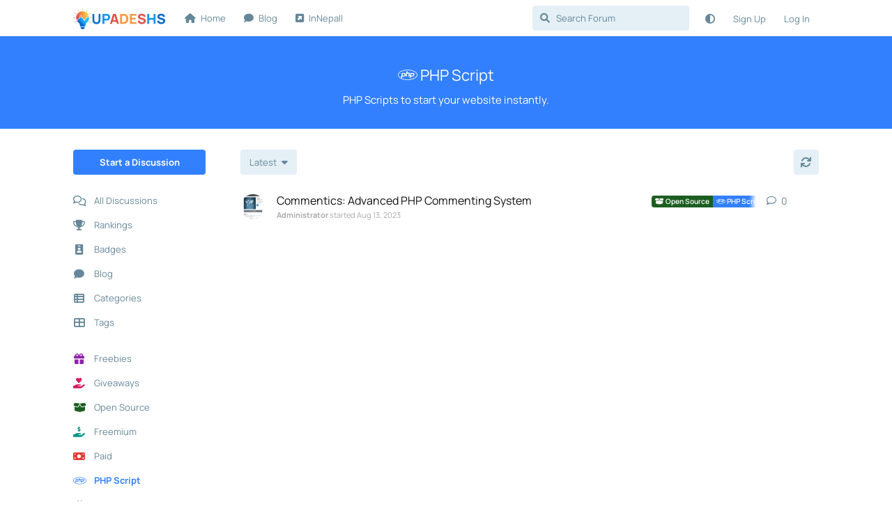

--- FILE ---
content_type: text/html; charset=utf-8
request_url: https://upadeshs.com.np/t/php-script
body_size: 11094
content:
<!doctype html>
<html  dir="ltr"        lang="en" >
    <head>
        <meta charset="utf-8">
        <title>PHP Script - Earn Real Money in Nepal with Fun.</title>

        <link rel="canonical" href="https://upadeshs.com.np/t/php-script">
<link rel="preload" href="https://upadeshs.com.np/assets/forum.js?v=1d5b905b" as="script">
<link rel="preload" href="https://upadeshs.com.np/assets/forum-en.js?v=5e953a10" as="script">
<link rel="preload" href="https://upadeshs.com.np/assets/extensions/blomstra-fontawesome/fontawesome-6-free/fa-brands-400.woff2" as="font" type="font/woff2" crossorigin="">
<link rel="preload" href="https://upadeshs.com.np/assets/extensions/blomstra-fontawesome/fontawesome-6-free/fa-regular-400.woff2" as="font" type="font/woff2" crossorigin="">
<link rel="preload" href="https://upadeshs.com.np/assets/extensions/blomstra-fontawesome/fontawesome-6-free/fa-solid-900.woff2" as="font" type="font/woff2" crossorigin="">
<meta name="viewport" content="width=device-width, initial-scale=1, maximum-scale=1, minimum-scale=1, viewport-fit=cover">
<meta name="description" content="PHP Scripts to start your website instantly.">
<meta name="theme-color" content="#149FEB">
<meta name="application-name" content="Earn Real Money in Nepal with Fun.">
<meta name="robots" content="index, follow">
<meta name="twitter:card" content="summary_large_image">
<meta name="twitter:image" content="https://upadeshs.com.np/assets/site-image-wvehm4e0.png">
<meta name="twitter:title" content="PHP Script">
<meta name="twitter:description" content="PHP Scripts to start your website instantly.">
<meta name="article:published_time" content="2024-12-31T19:13:46+00:00">
<meta name="article:updated_time" content="2023-08-13T15:19:15+00:00">
<meta name="twitter:url" content="https://upadeshs.com.np/t/php-script">
<meta name="color-scheme" content="light">
<link rel="stylesheet" media="not all and (prefers-color-scheme: dark)" class="nightmode-light" href="https://upadeshs.com.np/assets/forum.css?v=409f3a78" />
<link rel="stylesheet" media="(prefers-color-scheme: dark)" class="nightmode-dark" href="https://upadeshs.com.np/assets/forum-dark.css?v=03dfa792" />
<link rel="shortcut icon" href="https://upadeshs.com.np/assets/favicon-dd6yrpgo.png">
<meta property="og:site_name" content="Earn Real Money in Nepal with Fun.">
<meta property="og:type" content="website">
<meta property="og:image" content="https://upadeshs.com.np/assets/site-image-wvehm4e0.png">
<meta property="og:title" content="PHP Script">
<meta property="og:description" content="PHP Scripts to start your website instantly.">
<meta property="og:url" content="https://upadeshs.com.np/t/php-script">
<script type="application/ld+json">[{"@context":"http:\/\/schema.org","@type":"CollectionPage","publisher":{"@type":"Organization","name":"Earn Real Money in Nepal with Fun.","url":"https:\/\/upadeshs.com.np","description":"Earn a Real Money in Nepal just for having fun. UpadeshS is a freebie store for themes, plugins, software, applications, graphics, audios, videos, online courses, etc.","logo":"https:\/\/upadeshs.com.np\/assets\/logo-dc5tovgr.png"},"image":"https:\/\/upadeshs.com.np\/assets\/site-image-wvehm4e0.png","description":"PHP Scripts to start your website instantly.","datePublished":"2024-12-31T19:13:46+00:00","dateModified":"2023-08-13T15:19:15+00:00","about":"PHP Scripts to start your website instantly.","url":"https:\/\/upadeshs.com.np\/t\/php-script"},{"@context":"http:\/\/schema.org","@type":"WebSite","url":"https:\/\/upadeshs.com.np\/","potentialAction":{"@type":"SearchAction","target":"https:\/\/upadeshs.com.np\/?q={search_term_string}","query-input":"required name=search_term_string"}}]</script>

        <script type="b7e8ad007afc548b53587ff7-text/javascript">
            /* fof/nightmode workaround for browsers without (prefers-color-scheme) CSS media query support */
            if (!window.matchMedia('not all and (prefers-color-scheme), (prefers-color-scheme)').matches) {
                document.querySelector('link.nightmode-light').removeAttribute('media');
            }
        </script>
        
<!-- Google Tag Manager -->
<script type="b7e8ad007afc548b53587ff7-text/javascript">
    function gtagpush(virtualpath){dataLayer.push(virtualpath);}
</script>
<script type="b7e8ad007afc548b53587ff7-text/javascript">(function(w,d,s,l,i){w[l]=w[l]||[];w[l].push({'gtm.start':
        new Date().getTime(),event:'gtm.js'});var f=d.getElementsByTagName(s)[0],
    j=d.createElement(s),dl=l!='dataLayer'?'&l='+l:'';j.async=true;j.src=
    'https://www.googletagmanager.com/gtm.js?id='+i+dl;f.parentNode.insertBefore(j,f);
})(window,document,'script','dataLayer','GTM-5SS4W5R');</script>
<!-- End Google Tag Manager -->

<script async src="https://pagead2.googlesyndication.com/pagead/js/adsbygoogle.js?client=ca-pub-9091676375243745" crossorigin="anonymous" type="b7e8ad007afc548b53587ff7-text/javascript"></script>
<link rel='manifest' href='/webmanifest'>
<meta name='apple-mobile-web-app-capable' content='yes'>
<meta id='apple-style' name='apple-mobile-web-app-status-bar-style' content='default'>
<meta id='apple-title' name='apple-mobile-web-app-title' content=''>
<link id='apple-icon-48' rel='apple-touch-icon'  href='https://upadeshs.com.np/assets/pwa-icon-48x48-hqjoriaq.png'>
<link id='apple-icon-72' rel='apple-touch-icon' sizes='72x72' href='https://upadeshs.com.np/assets/pwa-icon-72x72-5gaed3ky.png'>
<link id='apple-icon-96' rel='apple-touch-icon' sizes='96x96' href='https://upadeshs.com.np/assets/pwa-icon-96x96-nazkxeop.png'>
<link id='apple-icon-144' rel='apple-touch-icon' sizes='144x144' href='https://upadeshs.com.np/assets/pwa-icon-144x144-sx2oyx7m.png'>
<link id='apple-icon-196' rel='apple-touch-icon' sizes='196x196' href='https://upadeshs.com.np/assets/pwa-icon-196x196-qrzbjdwj.png'>
<link id='apple-icon-256' rel='apple-touch-icon' sizes='256x256' href='https://upadeshs.com.np/assets/pwa-icon-256x256-xtmflnfj.png'>
<link id='apple-icon-512' rel='apple-touch-icon' sizes='512x512' href='https://upadeshs.com.np/assets/pwa-icon-512x512-mc00jacm.png'>

  
  <style type="text/css">@font-face {font-family:Manrope;font-style:normal;font-weight:400;src:url(/cf-fonts/v/manrope/5.0.18/latin-ext/wght/normal.woff2);unicode-range:U+0100-02AF,U+0304,U+0308,U+0329,U+1E00-1E9F,U+1EF2-1EFF,U+2020,U+20A0-20AB,U+20AD-20CF,U+2113,U+2C60-2C7F,U+A720-A7FF;font-display:swap;}@font-face {font-family:Manrope;font-style:normal;font-weight:400;src:url(/cf-fonts/v/manrope/5.0.18/cyrillic/wght/normal.woff2);unicode-range:U+0301,U+0400-045F,U+0490-0491,U+04B0-04B1,U+2116;font-display:swap;}@font-face {font-family:Manrope;font-style:normal;font-weight:400;src:url(/cf-fonts/v/manrope/5.0.18/greek/wght/normal.woff2);unicode-range:U+0370-03FF;font-display:swap;}@font-face {font-family:Manrope;font-style:normal;font-weight:400;src:url(/cf-fonts/v/manrope/5.0.18/vietnamese/wght/normal.woff2);unicode-range:U+0102-0103,U+0110-0111,U+0128-0129,U+0168-0169,U+01A0-01A1,U+01AF-01B0,U+0300-0301,U+0303-0304,U+0308-0309,U+0323,U+0329,U+1EA0-1EF9,U+20AB;font-display:swap;}@font-face {font-family:Manrope;font-style:normal;font-weight:400;src:url(/cf-fonts/v/manrope/5.0.18/latin/wght/normal.woff2);unicode-range:U+0000-00FF,U+0131,U+0152-0153,U+02BB-02BC,U+02C6,U+02DA,U+02DC,U+0304,U+0308,U+0329,U+2000-206F,U+2074,U+20AC,U+2122,U+2191,U+2193,U+2212,U+2215,U+FEFF,U+FFFD;font-display:swap;}@font-face {font-family:Manrope;font-style:normal;font-weight:400;src:url(/cf-fonts/v/manrope/5.0.18/cyrillic-ext/wght/normal.woff2);unicode-range:U+0460-052F,U+1C80-1C88,U+20B4,U+2DE0-2DFF,U+A640-A69F,U+FE2E-FE2F;font-display:swap;}@font-face {font-family:Manrope;font-style:normal;font-weight:600;src:url(/cf-fonts/v/manrope/5.0.18/cyrillic-ext/wght/normal.woff2);unicode-range:U+0460-052F,U+1C80-1C88,U+20B4,U+2DE0-2DFF,U+A640-A69F,U+FE2E-FE2F;font-display:swap;}@font-face {font-family:Manrope;font-style:normal;font-weight:600;src:url(/cf-fonts/v/manrope/5.0.18/vietnamese/wght/normal.woff2);unicode-range:U+0102-0103,U+0110-0111,U+0128-0129,U+0168-0169,U+01A0-01A1,U+01AF-01B0,U+0300-0301,U+0303-0304,U+0308-0309,U+0323,U+0329,U+1EA0-1EF9,U+20AB;font-display:swap;}@font-face {font-family:Manrope;font-style:normal;font-weight:600;src:url(/cf-fonts/v/manrope/5.0.18/latin/wght/normal.woff2);unicode-range:U+0000-00FF,U+0131,U+0152-0153,U+02BB-02BC,U+02C6,U+02DA,U+02DC,U+0304,U+0308,U+0329,U+2000-206F,U+2074,U+20AC,U+2122,U+2191,U+2193,U+2212,U+2215,U+FEFF,U+FFFD;font-display:swap;}@font-face {font-family:Manrope;font-style:normal;font-weight:600;src:url(/cf-fonts/v/manrope/5.0.18/cyrillic/wght/normal.woff2);unicode-range:U+0301,U+0400-045F,U+0490-0491,U+04B0-04B1,U+2116;font-display:swap;}@font-face {font-family:Manrope;font-style:normal;font-weight:600;src:url(/cf-fonts/v/manrope/5.0.18/latin-ext/wght/normal.woff2);unicode-range:U+0100-02AF,U+0304,U+0308,U+0329,U+1E00-1E9F,U+1EF2-1EFF,U+2020,U+20A0-20AB,U+20AD-20CF,U+2113,U+2C60-2C7F,U+A720-A7FF;font-display:swap;}@font-face {font-family:Manrope;font-style:normal;font-weight:600;src:url(/cf-fonts/v/manrope/5.0.18/greek/wght/normal.woff2);unicode-range:U+0370-03FF;font-display:swap;}@font-face {font-family:Manrope;font-style:normal;font-weight:700;src:url(/cf-fonts/v/manrope/5.0.18/cyrillic-ext/wght/normal.woff2);unicode-range:U+0460-052F,U+1C80-1C88,U+20B4,U+2DE0-2DFF,U+A640-A69F,U+FE2E-FE2F;font-display:swap;}@font-face {font-family:Manrope;font-style:normal;font-weight:700;src:url(/cf-fonts/v/manrope/5.0.18/greek/wght/normal.woff2);unicode-range:U+0370-03FF;font-display:swap;}@font-face {font-family:Manrope;font-style:normal;font-weight:700;src:url(/cf-fonts/v/manrope/5.0.18/latin-ext/wght/normal.woff2);unicode-range:U+0100-02AF,U+0304,U+0308,U+0329,U+1E00-1E9F,U+1EF2-1EFF,U+2020,U+20A0-20AB,U+20AD-20CF,U+2113,U+2C60-2C7F,U+A720-A7FF;font-display:swap;}@font-face {font-family:Manrope;font-style:normal;font-weight:700;src:url(/cf-fonts/v/manrope/5.0.18/vietnamese/wght/normal.woff2);unicode-range:U+0102-0103,U+0110-0111,U+0128-0129,U+0168-0169,U+01A0-01A1,U+01AF-01B0,U+0300-0301,U+0303-0304,U+0308-0309,U+0323,U+0329,U+1EA0-1EF9,U+20AB;font-display:swap;}@font-face {font-family:Manrope;font-style:normal;font-weight:700;src:url(/cf-fonts/v/manrope/5.0.18/cyrillic/wght/normal.woff2);unicode-range:U+0301,U+0400-045F,U+0490-0491,U+04B0-04B1,U+2116;font-display:swap;}@font-face {font-family:Manrope;font-style:normal;font-weight:700;src:url(/cf-fonts/v/manrope/5.0.18/latin/wght/normal.woff2);unicode-range:U+0000-00FF,U+0131,U+0152-0153,U+02BB-02BC,U+02C6,U+02DA,U+02DC,U+0304,U+0308,U+0329,U+2000-206F,U+2074,U+20AC,U+2122,U+2191,U+2193,U+2212,U+2215,U+FEFF,U+FFFD;font-display:swap;}</style>
  <script data-ad-client="ca-pub-9091676375243745" async src="https://pagead2.googlesyndication.com/pagead/js/adsbygoogle.js" type="b7e8ad007afc548b53587ff7-text/javascript"></script>
  <script async src="https://www.googletagmanager.com/gtag/js?id=G-HE28JV1YDJ" type="b7e8ad007afc548b53587ff7-text/javascript"></script>
  <script type="b7e8ad007afc548b53587ff7-text/javascript">
    window.dataLayer = window.dataLayer || [];
    function gtag(){dataLayer.push(arguments);}
    gtag("js", new Date());
    gtag("config", "G-HE28JV1YDJ");
  </script>
  
    </head>

    <body>
        <script async src="https://pagead2.googlesyndication.com/pagead/js/adsbygoogle.js?client=ca-pub-9091676375243745" crossorigin="anonymous" type="b7e8ad007afc548b53587ff7-text/javascript"></script>

<div id="app" class="App">

    <div id="app-navigation" class="App-navigation"></div>

    <div id="drawer" class="App-drawer">

        <header id="header" class="App-header">
            <div id="header-navigation" class="Header-navigation"></div>
            <div class="container">
                <div class="Header-title">
                    <a href="https://upadeshs.com.np" id="home-link">
                                                    <img src="https://upadeshs.com.np/assets/logo-dc5tovgr.png" alt="Earn Real Money in Nepal with Fun." class="Header-logo">
                                            </a>
                </div>
                <div id="header-primary" class="Header-primary"></div>
                <div id="header-secondary" class="Header-secondary"></div>
            </div>
        </header>

    </div>

    <main class="App-content">
        <div id="content"></div>

        <div id="flarum-loading" style="display: none">
    Loading...
</div>

<noscript>
    <div class="Alert">
        <div class="container">
            This site is best viewed in a modern browser with JavaScript enabled.
        </div>
    </div>
</noscript>

<div id="flarum-loading-error" style="display: none">
    <div class="Alert">
        <div class="container">
            Something went wrong while trying to load the full version of this site. Try hard-refreshing this page to fix the error.
        </div>
    </div>
</div>

<noscript id="flarum-content">
    <div class="container">
    <h1>PHP Script</h1>
    <p>PHP Scripts to start your website instantly.</p>

    <ul>
                    <li>
                <a href="https://upadeshs.com.np/d/172-commentics-advanced-php-commenting-system">
                    Commentics: Advanced PHP Commenting System
                </a>
            </li>
            </ul>

    
    </div>

</noscript>


        <div class="App-composer">
            <div class="container">
                <div id="composer"></div>
            </div>
        </div>
    </main>

</div>




        <div id="modal"></div>
        <div id="alerts"></div>

        <script type="b7e8ad007afc548b53587ff7-text/javascript">
            document.getElementById('flarum-loading').style.display = 'block';
            var flarum = {extensions: {}};
        </script>

        <script src="https://upadeshs.com.np/assets/forum.js?v=1d5b905b" type="b7e8ad007afc548b53587ff7-text/javascript"></script>
<script src="https://upadeshs.com.np/assets/forum-en.js?v=5e953a10" type="b7e8ad007afc548b53587ff7-text/javascript"></script>

        <script id="flarum-json-payload" type="application/json">{"fof-nightmode.assets.day":"https:\/\/upadeshs.com.np\/assets\/forum.css?v=409f3a78","fof-nightmode.assets.night":"https:\/\/upadeshs.com.np\/assets\/forum-dark.css?v=03dfa792","resources":[{"type":"forums","id":"1","attributes":{"title":"Earn Real Money in Nepal with Fun.","description":"Earn a Real Money in Nepal just for having fun. UpadeshS is a freebie store for themes, plugins, software, applications, graphics, audios, videos, online courses, etc.","showLanguageSelector":true,"baseUrl":"https:\/\/upadeshs.com.np","basePath":"","baseOrigin":"https:\/\/upadeshs.com.np","debug":false,"apiUrl":"https:\/\/upadeshs.com.np\/api","welcomeTitle":"Welcome to UpadeshS!","welcomeMessage":"UpadeshS is the community that pays you in real money just for hanging out here. You will get paid in eSewa, Khalti, IMEpay wallet when you reach the threshold and it is not the scam. More than that you can find the best free stuff those are premium. ","themePrimaryColor":"#149FEB","themeSecondaryColor":"#07A3F8","logoUrl":"https:\/\/upadeshs.com.np\/assets\/logo-dc5tovgr.png","faviconUrl":"https:\/\/upadeshs.com.np\/assets\/favicon-dd6yrpgo.png","headerHtml":"\u003Cscript async src=\u0022https:\/\/pagead2.googlesyndication.com\/pagead\/js\/adsbygoogle.js?client=ca-pub-9091676375243745\u0022 crossorigin=\u0022anonymous\u0022\u003E\u003C\/script\u003E","footerHtml":"","allowSignUp":true,"defaultRoute":"\/all","canViewForum":true,"canStartDiscussion":false,"canSearchUsers":false,"canCreateAccessToken":false,"canModerateAccessTokens":false,"assetsBaseUrl":"https:\/\/upadeshs.com.np\/assets","canViewFlags":false,"guidelinesUrl":null,"canBypassTagCounts":false,"minPrimaryTags":"1","maxPrimaryTags":"5","minSecondaryTags":"1","maxSecondaryTags":"5","allowUsernameMentionFormat":true,"canConfigureSeo":false,"toggleRichTextEditorButton":true,"fof-oauth":[null,{"name":"facebook","icon":"fab fa-facebook","priority":0},{"name":"github","icon":"fab fa-github","priority":0},null,{"name":"twitter","icon":"fab fa-twitter","priority":0},{"name":"google","icon":"fab fa-google","priority":0},null],"fof-oauth.only_icons":false,"fof-oauth.popupWidth":580,"fof-oauth.popupHeight":400,"fof-oauth.fullscreenPopup":true,"blogTags":["12"],"blogRedirectsEnabled":"both","blogCommentsEnabled":"1","blogHideTags":"1","blogDefaultImage":null,"canWriteBlogPosts":false,"blogCategoryHierarchy":"1","blogAddSidebarNav":"1","canApproveBlogPosts":false,"blogFeaturedCount":3,"blogAddHero":true,"canGiveBadge":false,"canViewDetailedBadgeUsers":true,"editOwnUserCardBadges":false,"editUserCardBadges":false,"showBadgesOnUserCard":true,"numberOfBadgesOnUserCard":5,"sycho-profile-cover.max_size":"2048","embedVideoDash":true,"embedVideoFlv":true,"embedVideoHls":true,"embedVideoShaka":true,"embedVideoWebTorrent":true,"embedVideoAirplay":true,"embedVideoHotkey":true,"embedVideoQualitySwitching":true,"embedVideoTheme":"","embedVideoLogo":"https:\/\/upadeshs.com.np\/assets\/logo-dc5tovgr.png","embedVideoLang":"","embedVideoModal":true,"toggleFilter":"1","abbrNumber":"1","showViewList":"0","showFooterViewList":"1","ianm-follow-users.button-on-profile":false,"ianm-follow-users.stats-on-profile":true,"glowingblue-password-strength.weakColor":"255,0,0","glowingblue-password-strength.mediumColor":"255,128,0","glowingblue-password-strength.strongColor":"0,255,0","glowingblue-password-strength.enableInputColor":false,"glowingblue-password-strength.enableInputBorderColor":true,"glowingblue-password-strength.enablePasswordToggle":true,"psWeakColor":"rgb(255,0,0)","psMediumColor":"rgb(255,128,0)","psStrongColor":"rgb(0,255,0)","psEnableInputColor":false,"psEnableInputBorderColor":true,"psEnablePasswordToggle":true,"fof-upload.canUpload":false,"fof-upload.canDownload":false,"fof-upload.composerButtonVisiblity":"both","fof-terms.signup-legal-text":"Please read our TAC carefully.","fof-terms.hide-updated-at":true,"fof-terms.date-format":"YYYY-MM-DD","fof-terms.canSeeUserPoliciesState":false,"fof-share-social.plain-copy":true,"fof-share-social.default":null,"fof-share-social.networks":["facebook","twitter","linkedin","reddit","whatsapp","telegram","vkontakte"],"theme_dark_mode":false,"fof-recaptcha.credentials.site":"6LehFLIUAAAAAE6VbOMViKNKJoslqusRqMhiOulT","fof-recaptcha.type":"","fof-recaptcha.signup":true,"fof-recaptcha.signin":true,"fof-recaptcha.forgot":true,"fof-recaptcha.configured":true,"postWithoutCaptcha":false,"ReactionConverts":[null,null,null],"fofReactionsAllowAnonymous":false,"fofReactionsCdnUrl":"https:\/\/cdnjs.cloudflare.com\/ajax\/libs\/twemoji\/14.0.2\/72x72\/[codepoint].png","canStartPolls":false,"canStartGlobalPolls":false,"canUploadPollImages":false,"globalPollsEnabled":false,"allowPollOptionImage":false,"pollMaxOptions":10,"fofNightMode_autoUnsupportedFallback":1,"fofNightMode.showThemeToggleOnHeaderAlways":true,"fof-nightmode.default_theme":0,"fofNightMode.showThemeToggleInSolid":true,"canViewRankingPage":true,"fof-gamification-op-votes-only":false,"fof-gamification.topimage1Url":null,"fof-gamification.topimage2Url":null,"fof-gamification.topimage3Url":null,"fof-discussion-thumbnail.link_to_discussion":true,"fof-cookie-consent.consentText":"We use cookies and similar methods to recognize visitors and remember their preferences. We also use them to measure ad campaign effectiveness, target ads and analyze site traffic.\nTo learn more about these methods, including how to disable them, view our Cookie Policy. Starting on June 1, 2021 we will show you ads we think are relevant to your interests, based on the kinds of content you access in our Services. You can object. For more info, see our privacy policy.\nBy tapping \u0027accept,\u0027 you consent to the use of these methods by us and third parties. You can always change your tracker preferences by visiting our Cookie Policy.","fof-cookie-consent.buttonText":"I Accept","fof-cookie-consent.learnMoreLinkText":"Privacy Policy","fof-cookie-consent.learnMoreLinkUrl":"https:\/\/upadeshs.com.np\/p\/1-privacy-policy","fof-cookie-consent.ccTheme":"blocky","displayNameDriver":"nickname","setNicknameOnRegistration":true,"randomizeUsernameOnRegistration":false,"dem13nDiscussionCards":"{\u0022previewText\u0022:1,\u0022cardBadges\u0022:1,\u0022cardFooter\u0022:0,\u0022Views\u0022:0,\u0022markCards\u0022:1,\u0022Replies\u0022:0,\u0022onIndexPage\u0022:1,\u0022smallCards\u0022:\u002212\u0022,\u0022desktopCardWidth\u0022:\u002249\u0022,\u0022tabletCardWidth\u0022:49,\u0022allowedTags\u0022:[\u0022freebies\u0022,\u0022giveaways\u0022,\u0022open-source\u0022,\u0022freemium\u0022,\u0022paid\u0022]}","dem13nDiscussionCardsDefaultImage":"card-image-s1gqhano.png","canBypassAds":false,"emojioneAreaConfig":{"search":true,"recentEmojis":true,"filtersPosition":"top","searchPosition":"top","tones":true,"autocomplete":false},"emojioneAreaCloseOnPick":false,"emojioneAreaHideFlarumButton":true,"pwa-icon-48x48Url":"https:\/\/upadeshs.com.np\/assets\/pwa-icon-48x48-hqjoriaq.png","pwa-icon-72x72Url":"https:\/\/upadeshs.com.np\/assets\/pwa-icon-72x72-5gaed3ky.png","pwa-icon-96x96Url":"https:\/\/upadeshs.com.np\/assets\/pwa-icon-96x96-nazkxeop.png","pwa-icon-144x144Url":"https:\/\/upadeshs.com.np\/assets\/pwa-icon-144x144-sx2oyx7m.png","pwa-icon-196x196Url":"https:\/\/upadeshs.com.np\/assets\/pwa-icon-196x196-qrzbjdwj.png","pwa-icon-256x256Url":"https:\/\/upadeshs.com.np\/assets\/pwa-icon-256x256-xtmflnfj.png","pwa-icon-512x512Url":"https:\/\/upadeshs.com.np\/assets\/pwa-icon-512x512-mc00jacm.png","vapidPublicKey":"BDr26SbAfO0tGOs0qoattLgIzzZq3HcPF7eVTGunnc1aWEYC13MejohLSLYZ306AyjTGqmsxFAf-h5VhyR0yE6s","categories.keepTagsNav":true,"categories.fullPageDesktop":false,"categories.compactMobile":true,"categories.parentRemoveIcon":false,"categories.parentRemoveDescription":false,"categories.parentRemoveStats":false,"categories.parentRemoveLastDiscussion":false,"categories.childBareIcon":true,"antoinefr-money.moneyname":"\u0930\u0941. [money]","antoinefr-money.noshowzero":"1"},"relationships":{"groups":{"data":[{"type":"groups","id":"1"},{"type":"groups","id":"2"},{"type":"groups","id":"3"},{"type":"groups","id":"4"},{"type":"groups","id":"5"}]},"tags":{"data":[{"type":"tags","id":"6"},{"type":"tags","id":"7"},{"type":"tags","id":"8"},{"type":"tags","id":"9"},{"type":"tags","id":"10"},{"type":"tags","id":"12"},{"type":"tags","id":"18"},{"type":"tags","id":"22"},{"type":"tags","id":"25"},{"type":"tags","id":"27"},{"type":"tags","id":"30"},{"type":"tags","id":"32"},{"type":"tags","id":"35"},{"type":"tags","id":"36"},{"type":"tags","id":"14"},{"type":"tags","id":"11"},{"type":"tags","id":"33"},{"type":"tags","id":"1"}]},"fofTermsPolicies":{"data":[{"type":"fof-terms-policies","id":"1"},{"type":"fof-terms-policies","id":"2"}]},"reactions":{"data":[{"type":"reactions","id":"1"},{"type":"reactions","id":"2"},{"type":"reactions","id":"3"},{"type":"reactions","id":"4"},{"type":"reactions","id":"5"},{"type":"reactions","id":"6"}]},"links":{"data":[{"type":"links","id":"1"},{"type":"links","id":"2"},{"type":"links","id":"3"}]},"ranks":{"data":[]}}},{"type":"groups","id":"1","attributes":{"nameSingular":"Admin","namePlural":"Admins","color":"#B72A2A","icon":"fas fa-wrench","isHidden":0}},{"type":"groups","id":"2","attributes":{"nameSingular":"Guest","namePlural":"Guests","color":null,"icon":null,"isHidden":0}},{"type":"groups","id":"3","attributes":{"nameSingular":"Member","namePlural":"Members","color":null,"icon":null,"isHidden":0}},{"type":"groups","id":"4","attributes":{"nameSingular":"Mod","namePlural":"Mods","color":"#80349E","icon":"fas fa-bolt","isHidden":0}},{"type":"groups","id":"5","attributes":{"nameSingular":"Guest","namePlural":"Guests","color":"","icon":"","isHidden":0}},{"type":"tags","id":"6","attributes":{"name":"Freebies","description":"","slug":"freebies","color":"#8E24AA","backgroundUrl":null,"backgroundMode":null,"icon":"fas fa-gift","discussionCount":4,"position":0,"defaultSort":null,"isChild":false,"isHidden":false,"lastPostedAt":"2023-04-05T07:35:33+00:00","canStartDiscussion":false,"canAddToDiscussion":false,"subscription":null,"isBlog":false,"postCount":4}},{"type":"tags","id":"7","attributes":{"name":"Giveaways","description":"","slug":"giveaways","color":"#D81B60","backgroundUrl":null,"backgroundMode":null,"icon":"fas fa-hand-holding-heart","discussionCount":1,"position":1,"defaultSort":null,"isChild":false,"isHidden":false,"lastPostedAt":"2021-05-26T19:33:31+00:00","canStartDiscussion":false,"canAddToDiscussion":false,"subscription":null,"isBlog":false,"postCount":1}},{"type":"tags","id":"8","attributes":{"name":"Open Source","description":"","slug":"open-source","color":"#1B5E20","backgroundUrl":null,"backgroundMode":null,"icon":"fas fa-box-open","discussionCount":10,"position":2,"defaultSort":null,"isChild":false,"isHidden":false,"lastPostedAt":"2024-10-01T18:26:01+00:00","canStartDiscussion":false,"canAddToDiscussion":false,"subscription":null,"isBlog":false,"postCount":11}},{"type":"tags","id":"9","attributes":{"name":"Paid","description":"","slug":"paid","color":"#E53935","backgroundUrl":null,"backgroundMode":null,"icon":"fas fa-money-bill","discussionCount":0,"position":4,"defaultSort":null,"isChild":false,"isHidden":false,"lastPostedAt":null,"canStartDiscussion":false,"canAddToDiscussion":false,"subscription":null,"isBlog":false,"postCount":0}},{"type":"tags","id":"10","attributes":{"name":"Freemium","description":"","slug":"freemium","color":"#009688","backgroundUrl":null,"backgroundMode":null,"icon":"fas fa-hand-holding-usd","discussionCount":8,"position":3,"defaultSort":null,"isChild":false,"isHidden":false,"lastPostedAt":"2024-10-01T18:16:05+00:00","canStartDiscussion":false,"canAddToDiscussion":false,"subscription":null,"isBlog":false,"postCount":8}},{"type":"tags","id":"12","attributes":{"name":"Blog","description":"","slug":"blog","color":"#303F9F","backgroundUrl":null,"backgroundMode":null,"icon":"fas fa-blog","discussionCount":6,"position":6,"defaultSort":null,"isChild":false,"isHidden":true,"lastPostedAt":"2025-01-02T01:57:13+00:00","canStartDiscussion":false,"canAddToDiscussion":false,"subscription":null,"isBlog":true,"postCount":7}},{"type":"tags","id":"18","attributes":{"name":"PHP Script","description":"PHP Scripts to start your website instantly.","slug":"php-script","color":"#3380FF","backgroundUrl":null,"backgroundMode":null,"icon":"fab fa-php","discussionCount":1,"position":5,"defaultSort":null,"isChild":false,"isHidden":false,"lastPostedAt":"2023-08-13T15:19:15+00:00","canStartDiscussion":false,"canAddToDiscussion":false,"subscription":null,"isBlog":false,"postCount":1}},{"type":"tags","id":"22","attributes":{"name":"Social Media","description":"","slug":"social-media","color":"#645911","backgroundUrl":null,"backgroundMode":null,"icon":"fa-solid fa-hashtag","discussionCount":0,"position":7,"defaultSort":null,"isChild":false,"isHidden":false,"lastPostedAt":null,"canStartDiscussion":false,"canAddToDiscussion":false,"subscription":null,"isBlog":false,"postCount":0}},{"type":"tags","id":"25","attributes":{"name":"TV Channels","description":"TV Channels","slug":"tv-channels","color":"#701f1f","backgroundUrl":null,"backgroundMode":null,"icon":"fas fa-tv","discussionCount":0,"position":8,"defaultSort":null,"isChild":false,"isHidden":false,"lastPostedAt":null,"canStartDiscussion":false,"canAddToDiscussion":false,"subscription":null,"isBlog":false,"postCount":0}},{"type":"tags","id":"27","attributes":{"name":"Entertainment","description":"Movies and Series ","slug":"entertainment","color":"#6C3082","backgroundUrl":null,"backgroundMode":null,"icon":"fas fa-ticket","discussionCount":0,"position":10,"defaultSort":null,"isChild":false,"isHidden":false,"lastPostedAt":null,"canStartDiscussion":false,"canAddToDiscussion":false,"subscription":null,"isBlog":false,"postCount":0}},{"type":"tags","id":"30","attributes":{"name":"Web Services","description":"A web service is a software system designed to support interoperable machine-to-machine interaction over a network. It has an interface described in a machine-processable format.","slug":"web-services","color":"#fa0032","backgroundUrl":null,"backgroundMode":null,"icon":"fa-solid fa-building-flag","discussionCount":4,"position":11,"defaultSort":null,"isChild":false,"isHidden":false,"lastPostedAt":"2024-10-01T18:26:01+00:00","canStartDiscussion":false,"canAddToDiscussion":false,"subscription":null,"isBlog":false,"postCount":4}},{"type":"tags","id":"32","attributes":{"name":"AIaaS","description":"Artificial Intelligence(AI) as a Service","slug":"aiaas","color":"#81c700","backgroundUrl":null,"backgroundMode":null,"icon":"fa-solid fa-robot","discussionCount":3,"position":12,"defaultSort":null,"isChild":false,"isHidden":false,"lastPostedAt":"2023-06-03T17:06:39+00:00","canStartDiscussion":false,"canAddToDiscussion":false,"subscription":null,"isBlog":false,"postCount":3}},{"type":"tags","id":"35","attributes":{"name":"Free","description":"","slug":"free","color":"#075a20","backgroundUrl":null,"backgroundMode":null,"icon":"fa-solid fa-piggy-bank","discussionCount":1,"position":13,"defaultSort":null,"isChild":false,"isHidden":false,"lastPostedAt":"2023-08-13T15:19:15+00:00","canStartDiscussion":false,"canAddToDiscussion":false,"subscription":null,"isBlog":false,"postCount":1}},{"type":"tags","id":"36","attributes":{"name":"Tutorial","description":"Learn with us.","slug":"tutorial","color":"#e0d806","backgroundUrl":null,"backgroundMode":null,"icon":"fa-solid fa-graduation-cap","discussionCount":1,"position":9,"defaultSort":null,"isChild":false,"isHidden":false,"lastPostedAt":"2025-01-02T11:47:41+00:00","canStartDiscussion":false,"canAddToDiscussion":false,"subscription":null,"isBlog":false,"postCount":1}},{"type":"tags","id":"14","attributes":{"name":"Web Application","description":"","slug":"web-application","color":"#F57C00","backgroundUrl":null,"backgroundMode":null,"icon":"fas fa-box","discussionCount":17,"position":null,"defaultSort":null,"isChild":false,"isHidden":false,"lastPostedAt":"2024-10-01T18:26:01+00:00","canStartDiscussion":false,"canAddToDiscussion":false,"subscription":null,"isBlog":false,"postCount":19}},{"type":"tags","id":"11","attributes":{"name":"Sofware","description":"","slug":"sofware","color":"#0288D1","backgroundUrl":null,"backgroundMode":null,"icon":"fas fa-archive","discussionCount":4,"position":null,"defaultSort":null,"isChild":false,"isHidden":false,"lastPostedAt":"2022-11-10T13:01:19+00:00","canStartDiscussion":false,"canAddToDiscussion":false,"subscription":null,"isBlog":false,"postCount":4}},{"type":"tags","id":"33","attributes":{"name":"Idea Generator Tools","description":"Idea Generator Tools makes it possible to create new products and services, solve problems, and take advantage of emerging opportunities.","slug":"idea-generator-tools","color":"#59b300","backgroundUrl":null,"backgroundMode":null,"icon":"fa-solid fa-brain","discussionCount":2,"position":null,"defaultSort":null,"isChild":false,"isHidden":false,"lastPostedAt":"2023-04-05T07:35:33+00:00","canStartDiscussion":false,"canAddToDiscussion":false,"subscription":null,"isBlog":false,"postCount":2}},{"type":"tags","id":"1","attributes":{"name":"General","description":"","slug":"general","color":"#0097A7","backgroundUrl":null,"backgroundMode":null,"icon":"fas fa-gifts","discussionCount":3,"position":null,"defaultSort":null,"isChild":false,"isHidden":false,"lastPostedAt":"2025-01-02T01:57:13+00:00","canStartDiscussion":false,"canAddToDiscussion":false,"subscription":null,"isBlog":false,"postCount":3}},{"type":"fof-terms-policies","id":"1","attributes":{"sort":null,"name":"Terms \u0026 Conditions","url":"https:\/\/upadeshs.com.np","update_message":"General Terms and Conditions","terms_updated_at":null,"optional":0,"additional_info":null}},{"type":"fof-terms-policies","id":"2","attributes":{"sort":null,"name":"Privacy Policy","url":"https:\/\/upadeshs.com.np\/p\/1-privacy-policy","update_message":"Privacy Policy","terms_updated_at":null,"optional":0,"additional_info":null}},{"type":"reactions","id":"1","attributes":{"identifier":"thumbsup","display":null,"type":"emoji","enabled":true}},{"type":"reactions","id":"2","attributes":{"identifier":"thumbsdown","display":null,"type":"emoji","enabled":true}},{"type":"reactions","id":"3","attributes":{"identifier":"laughing","display":null,"type":"emoji","enabled":true}},{"type":"reactions","id":"4","attributes":{"identifier":"confused","display":null,"type":"emoji","enabled":true}},{"type":"reactions","id":"5","attributes":{"identifier":"heart","display":null,"type":"emoji","enabled":true}},{"type":"reactions","id":"6","attributes":{"identifier":"tada","display":null,"type":"emoji","enabled":true}},{"type":"links","id":"1","attributes":{"id":1,"title":"Home","icon":"fas fa-home","url":"https:\/\/upadeshs.com.np","position":null,"isInternal":true,"isNewtab":false,"useRelMe":false,"isChild":false}},{"type":"links","id":"2","attributes":{"id":2,"title":"Blog","icon":"fas fa-comment","url":"https:\/\/upadeshs.com.np\/blog","position":null,"isInternal":true,"isNewtab":false,"useRelMe":false,"isChild":false}},{"type":"links","id":"3","attributes":{"id":3,"title":"InNepall","icon":"fas fa-external-link-square-alt","url":"https:\/\/innepall.com","position":null,"isInternal":false,"isNewtab":true,"useRelMe":false,"isChild":false}}],"session":{"userId":0,"csrfToken":"c5d87ILmughvXI1JnnmyucMHct0UlWoUOoZtqfR1"},"locales":{"en":"English"},"locale":"en","fof-follow-tags.following_page_default":null,"fof-reactions.cdnUrl":"https:\/\/cdnjs.cloudflare.com\/ajax\/libs\/twemoji\/14.0.2\/72x72\/[codepoint].png","fof-gamification.iconName":null,"fof-gamification.pointsPlaceholder":null,"fof-gamification.showVotesOnDiscussionPage":"1","fof-gamification.rankAmt":2,"fof-gamification.customRankingImages":"0","fof-gamification.useAlternateLayout":"1","fof-gamification.upVotesOnly":null,"fof-gamification.iconNameAlt":null,"fof-gamification.altPostVotingUi":"0","googleGTMCode":"GTM-5SS4W5R","davwheat-ads.ad-code.between_posts":"\u003Cins class=\u0022adsbygoogle\u0022\n     style=\u0022display:block; text-align:center;\u0022\n     data-ad-layout=\u0022in-article\u0022\n     data-ad-format=\u0022fluid\u0022\n     data-ad-client=\u0022ca-pub-9091676375243745\u0022\n     data-ad-slot=\u00228191947728\u0022\u003E\u003C\/ins\u003E","davwheat-ads.ad-code.discussion_header":"\u003Cins class=\u0022adsbygoogle\u0022\n     style=\u0022display:block; text-align:center;\u0022\n     data-ad-layout=\u0022in-article\u0022\n     data-ad-format=\u0022fluid\u0022\n     data-ad-client=\u0022ca-pub-9091676375243745\u0022\n     data-ad-slot=\u00228191947728\u0022\u003E\u003C\/ins\u003E","davwheat-ads.ad-code.discussion_sidebar":"\u003C!-- UpadeshS Flarum Sidebar --\u003E\n\u003Cins class=\u0022adsbygoogle\u0022\n     style=\u0022display:block\u0022\n     data-ad-client=\u0022ca-pub-9091676375243745\u0022\n     data-ad-slot=\u00225621624709\u0022\n     data-ad-format=\u0022auto\u0022\n     data-full-width-responsive=\u0022true\u0022\u003E\u003C\/ins\u003E","davwheat-ads.ad-code.footer":"\u003C!-- UpadeshS Flarum Header Footer --\u003E\n\u003Cins class=\u0022adsbygoogle\u0022\n     style=\u0022display:block\u0022\n     data-ad-client=\u0022ca-pub-9091676375243745\u0022\n     data-ad-slot=\u00228028296191\u0022\n     data-ad-format=\u0022auto\u0022\n     data-full-width-responsive=\u0022true\u0022\u003E\u003C\/ins\u003E","davwheat-ads.ad-code.header":"\u003C!-- UpadeshS Flarum Header Footer --\u003E\n\u003Cins class=\u0022adsbygoogle\u0022\n     style=\u0022display:block\u0022\n     data-ad-client=\u0022ca-pub-9091676375243745\u0022\n     data-ad-slot=\u00228028296191\u0022\n     data-ad-format=\u0022auto\u0022\n     data-full-width-responsive=\u0022true\u0022\u003E\u003C\/ins\u003E","davwheat-ads.ad-code.sidebar":"\u003C!-- UpadeshS Flarum Sidebar --\u003E\n\u003Cins class=\u0022adsbygoogle\u0022\n     style=\u0022display:block\u0022\n     data-ad-client=\u0022ca-pub-9091676375243745\u0022\n     data-ad-slot=\u00225621624709\u0022\n     data-ad-format=\u0022auto\u0022\n     data-full-width-responsive=\u0022true\u0022\u003E\u003C\/ins\u003E","davwheat-ads.ad-code.between_posts.js":"","davwheat-ads.ad-code.discussion_header.js":"","davwheat-ads.ad-code.discussion_sidebar.js":"","davwheat-ads.ad-code.footer.js":"","davwheat-ads.ad-code.header.js":"","davwheat-ads.ad-code.sidebar.js":"","davwheat-ads.between-n-posts":"3","davwheat-ads.enable-ad-after-placeholder":"1","davwheat-ads.enabled-ad-locations":"[\u0022between_posts\u0022,\u0022discussion_header\u0022,\u0022discussion_sidebar\u0022,\u0022sidebar\u0022,\u0022header\u0022]","alexanderomara-gravatar":{"disableLocal":false,"linkNewTab":true},"apiDocument":{"links":{"first":"https:\/\/upadeshs.com.np\/api\/discussions?sort=\u0026filter%5Btag%5D=php-script\u0026page%5Blimit%5D=20"},"data":[{"type":"discussions","id":"172","attributes":{"title":"Commentics: Advanced PHP Commenting System","slug":"172-commentics-advanced-php-commenting-system","commentCount":1,"participantCount":1,"createdAt":"2023-08-13T15:19:15+00:00","lastPostedAt":"2023-08-13T15:19:15+00:00","lastPostNumber":1,"canReply":false,"canRename":false,"canDelete":false,"canHide":false,"isApproved":true,"seeVotes":false,"canVote":false,"customThumbnail":"https:\/\/upadeshs.com.np\/assets\/files\/2023-08-15\/1692071973-793139-commentics.jpg","canTag":false,"subscription":null,"isSticky":false,"canSticky":false,"isLocked":false,"canLock":false,"canNearataEmbedVideoView":false,"canReset":false,"viewCount":300,"canViewNumber":false,"shareUrl":"https:\/\/upadeshs.com.np\/d\/172","canSeeReactions":false,"hasPoll":false,"canStartPoll":false},"relationships":{"user":{"data":{"type":"users","id":"1"}},"lastPostedUser":{"data":{"type":"users","id":"1"}},"tags":{"data":[{"type":"tags","id":"8"},{"type":"tags","id":"14"},{"type":"tags","id":"18"},{"type":"tags","id":"35"}]},"firstPost":{"data":{"type":"posts","id":"189"}},"posts":{"data":[{"type":"posts","id":"189"}]}}}],"included":[{"type":"users","id":"1","attributes":{"username":"admin","displayName":"Administrator","avatarUrl":"https:\/\/upadeshs.com.np\/assets\/avatars\/PO1cylwWj244htnt.png","slug":"admin","followed":null,"followerCount":0,"followingCount":0,"joinTime":"2021-05-23T09:48:52+00:00","discussionCount":22,"commentCount":29,"canEdit":false,"canEditCredentials":false,"canEditGroups":false,"canDelete":false,"lastSeenAt":"2025-10-07T02:49:25+00:00","canSuspend":false,"cover":"https:\/\/upadeshs.com.np\/assets\/covers\/y2rI6kTXmfCGAv9P.jpg","cover_thumbnail":"https:\/\/upadeshs.com.np\/assets\/covers\/thumbnails\/y2rI6kTXmfCGAv9P.jpg","canSetProfileCover":false,"canBeFollowed":true,"fof-upload-uploadCountCurrent":null,"fof-upload-uploadCountAll":null,"canSpamblock":false,"points":1,"canHaveVotingNotifications":true,"canEditNickname":false,"money":2012,"canEditMoney":false,"canPurgeLSCache":false},"relationships":{"userBadges":{"data":[]}}},{"type":"tags","id":"8","attributes":{"name":"Open Source","description":"","slug":"open-source","color":"#1B5E20","backgroundUrl":null,"backgroundMode":null,"icon":"fas fa-box-open","discussionCount":10,"position":2,"defaultSort":null,"isChild":false,"isHidden":false,"lastPostedAt":"2024-10-01T18:26:01+00:00","canStartDiscussion":false,"canAddToDiscussion":false,"subscription":null,"isBlog":false,"postCount":11}},{"type":"tags","id":"14","attributes":{"name":"Web Application","description":"","slug":"web-application","color":"#F57C00","backgroundUrl":null,"backgroundMode":null,"icon":"fas fa-box","discussionCount":17,"position":null,"defaultSort":null,"isChild":false,"isHidden":false,"lastPostedAt":"2024-10-01T18:26:01+00:00","canStartDiscussion":false,"canAddToDiscussion":false,"subscription":null,"isBlog":false,"postCount":19}},{"type":"tags","id":"18","attributes":{"name":"PHP Script","description":"PHP Scripts to start your website instantly.","slug":"php-script","color":"#3380FF","backgroundUrl":null,"backgroundMode":null,"icon":"fab fa-php","discussionCount":1,"position":5,"defaultSort":null,"isChild":false,"isHidden":false,"lastPostedAt":"2023-08-13T15:19:15+00:00","canStartDiscussion":false,"canAddToDiscussion":false,"subscription":null,"isBlog":false,"postCount":1}},{"type":"tags","id":"35","attributes":{"name":"Free","description":"","slug":"free","color":"#075a20","backgroundUrl":null,"backgroundMode":null,"icon":"fa-solid fa-piggy-bank","discussionCount":1,"position":13,"defaultSort":null,"isChild":false,"isHidden":false,"lastPostedAt":"2023-08-13T15:19:15+00:00","canStartDiscussion":false,"canAddToDiscussion":false,"subscription":null,"isBlog":false,"postCount":1}},{"type":"posts","id":"189","attributes":{"number":1,"createdAt":"2023-08-13T15:19:15+00:00","contentType":"comment","contentHtml":"\u003Cp\u003E\u003Cimg class=\u0022FoFUpload--Upl-Image-Preview\u0022 src=\u0022https:\/\/upadeshs.com.np\/assets\/files\/2023-08-15\/1692071973-793139-commentics.jpg\u0022 title=\u0022commentics.jpg\u0022 alt=\u0022\u0022 data-id=\u0022\u0022 loading=\u0022lazy\u0022\u003E\u003C\/p\u003E\n\n\u003Cp\u003ECommentics stands as an advanced PHP-based commenting system, available at no cost, and enriched with an array of features. Its primary purpose is seamless integration into your existing web pages, providing a hassle-free method to incorporate comments into your website without necessitating coding expertise.\u003C\/p\u003E\n\n\u003Cp\u003EHighlighted attributes of Commentics encompass:\u003C\/p\u003E\n\n\u003Col style=\u0022list-style-type:decimal\u0022\u003E\u003Cli\u003E\u003Cp\u003E\u003Cstrong\u003EComment Moderation\u003C\/strong\u003E: You possess the capability to review and green-light comments prior to publication, while also having the authority to remove any inappropriate or spam-related comments.\u003C\/p\u003E\u003C\/li\u003E\n\n\u003Cli\u003E\u003Cp\u003E\u003Cstrong\u003EComment Threads\u003C\/strong\u003E: Users can actively engage in threaded discussions by responding to existing comments, thereby fostering interactive conversations.\u003C\/p\u003E\u003C\/li\u003E\n\n\u003Cli\u003E\u003Cp\u003E\u003Cstrong\u003EComment Captcha\u003C\/strong\u003E: Guarding against spam, Commentics employs CAPTCHA challenges, mandating users to solve them before they can submit comments.\u003C\/p\u003E\u003C\/li\u003E\n\n\u003Cli\u003E\u003Cp\u003E\u003Cstrong\u003ECommentics Integration\u003C\/strong\u003E: Commentics seamlessly integrates with Commentakis, a widely used WordPress plugin dedicated to facilitating comments.\u003C\/p\u003E\u003C\/li\u003E\n\n\u003Cli\u003E\u003Cp\u003E\u003Cstrong\u003ECustomization Flexibility\u003C\/strong\u003E: Tailoring the appearance and ambiance of the commenting system to harmonize with your website\u2019s aesthetics is a simple and accessible endeavor within Commentics.\u003C\/p\u003E\u003C\/li\u003E\u003C\/ol\u003E\n\n\u003Cp\u003ETo initiate the utilization of Commentics, the preliminary steps involve obtaining the script from the Commentics website. Following that, the script needs to be uploaded to your web server. Subsequently, modifying the configuration file with your website-specific details is essential.\u003C\/p\u003E\n\n\u003Cp\u003EOnce the configuration file is appropriately configured, you can begin the process of infusing comments into your web content. This is accomplished by incorporating a designated comment form into your pages, the specifics of which can be found within the Commentics documentation.\u003C\/p\u003E\n\n\u003Cp\u003ECommentics, as a potent and user-friendly comment management solution, substantially elevates user engagement on your website. In the quest for a secure, customizable, and intuitive commenting system, Commentics unquestionably emerges as a commendable choice.\u003C\/p\u003E\n\n\u003Cp\u003ESupplementary insights about Commentics encompass:\u003C\/p\u003E\n\n\u003Cul\u003E\u003Cli\u003E\u003Cp\u003EIt is developed using PHP and operates on a MySQL database.\u003C\/p\u003E\u003C\/li\u003E\n\n\u003Cli\u003E\u003Cp\u003EThe open-source nature of Commentics permits you to freely adapt and distribute it.\u003C\/p\u003E\u003C\/li\u003E\n\n\u003Cli\u003E\u003Cp\u003ERegular updates, accompanied by novel features and rectification of bugs, ensure a continuously refined system.\u003C\/p\u003E\u003C\/li\u003E\n\n\u003Cli\u003E\u003Cp\u003EAn extensive community of both users and developers is accessible for assistance in addressing any challenges you might encounter.\u003C\/p\u003E\u003C\/li\u003E\u003C\/ul\u003E\n\n\u003Cp\u003EFor those in search of a sophisticated, secure, and cost-free PHP-based comment management system, Commentics emerges as an impeccable alternative. Its approachable interface and broad support network underscore its appeal, rendering it an optimal choice for your requirements.\u003C\/p\u003E\n\n\u003Cdetails class=\u0022flarumite-spoiler\u0022\u003E\u003Csummary\u003E\u003Cspan class=\u0022flarumite-spoiler--title flarumite-spoiler--title-closed\u0022\u003E\u003Cspan class=\u0022flarumite-spoiler--custom-text\u0022\u003E\u003C\/span\u003E\u003Cspan class=\u0022flarumite-spoiler--default-text\u0022\u003E\n                            Click to reveal\n                        \u003C\/span\u003E\u003C\/span\u003E\u003Cspan class=\u0022flarumite-spoiler--title flarumite-spoiler--title-open\u0022\u003E\u003Cspan class=\u0022flarumite-spoiler--custom-text\u0022\u003E\u003C\/span\u003E\u003Cspan class=\u0022flarumite-spoiler--default-text\u0022\u003E\n                            Click to hide\n                        \u003C\/span\u003E\u003C\/span\u003E\u003C\/summary\u003E\u003Cdiv class=\u0022flarumite-spoiler--content\u0022\u003E\u003Cp\u003E\u003Ca href=\u0022https:\/\/commentics.com\/\u0022 rel=\u0022ugc noopener nofollow\u0022 target=\u0022_blank\u0022 rel=\u0022ugc noopener nofollow\u0022 target=\u0022_blank\u0022\u003Ehttps:\/\/commentics.com\/\u003C\/a\u003E\u003C\/p\u003E\u003C\/div\u003E\u003C\/details\u003E","renderFailed":false,"mentionedByCount":0,"editedAt":"2023-08-15T03:59:47+00:00","canEdit":false,"canDelete":false,"canHide":false,"canFlag":false,"isApproved":true,"canApprove":false,"canLike":false,"likesCount":0,"canReact":false,"canDeletePostReactions":false,"reactionCounts":{"1":0,"2":0,"3":0,"4":0,"5":0,"6":0},"userReactionIdentifier":null,"canStartPoll":false,"votes":null,"canVote":false,"seeVoters":false},"relationships":{"user":{"data":{"type":"users","id":"1"}}}},{"type":"tags","id":"18","attributes":{"name":"PHP Script","description":"PHP Scripts to start your website instantly.","slug":"php-script","color":"#3380FF","backgroundUrl":null,"backgroundMode":null,"icon":"fab fa-php","discussionCount":1,"position":5,"defaultSort":null,"isChild":false,"isHidden":false,"lastPostedAt":"2023-08-13T15:19:15+00:00","canStartDiscussion":false,"canAddToDiscussion":false,"subscription":null,"isBlog":false,"postCount":1},"relationships":{"children":{"data":[]}}}]}}</script>

        <script type="b7e8ad007afc548b53587ff7-text/javascript">
            const data = JSON.parse(document.getElementById('flarum-json-payload').textContent);
            document.getElementById('flarum-loading').style.display = 'none';

            try {
                flarum.core.app.load(data);
                flarum.core.app.bootExtensions(flarum.extensions);
                flarum.core.app.boot();
            } catch (e) {
                var error = document.getElementById('flarum-loading-error');
                error.innerHTML += document.getElementById('flarum-content').textContent;
                error.style.display = 'block';
                throw e;
            }
        </script>

        
    <script src="/cdn-cgi/scripts/7d0fa10a/cloudflare-static/rocket-loader.min.js" data-cf-settings="b7e8ad007afc548b53587ff7-|49" defer></script><script defer src="https://static.cloudflareinsights.com/beacon.min.js/vcd15cbe7772f49c399c6a5babf22c1241717689176015" integrity="sha512-ZpsOmlRQV6y907TI0dKBHq9Md29nnaEIPlkf84rnaERnq6zvWvPUqr2ft8M1aS28oN72PdrCzSjY4U6VaAw1EQ==" data-cf-beacon='{"version":"2024.11.0","token":"7869f1b582e14f38b118ef6366715555","r":1,"server_timing":{"name":{"cfCacheStatus":true,"cfEdge":true,"cfExtPri":true,"cfL4":true,"cfOrigin":true,"cfSpeedBrain":true},"location_startswith":null}}' crossorigin="anonymous"></script>
</body>
</html>


--- FILE ---
content_type: text/html; charset=utf-8
request_url: https://www.google.com/recaptcha/api2/aframe
body_size: 263
content:
<!DOCTYPE HTML><html><head><meta http-equiv="content-type" content="text/html; charset=UTF-8"></head><body><script nonce="c_brdeEeMa54-ypqt4oFng">/** Anti-fraud and anti-abuse applications only. See google.com/recaptcha */ try{var clients={'sodar':'https://pagead2.googlesyndication.com/pagead/sodar?'};window.addEventListener("message",function(a){try{if(a.source===window.parent){var b=JSON.parse(a.data);var c=clients[b['id']];if(c){var d=document.createElement('img');d.src=c+b['params']+'&rc='+(localStorage.getItem("rc::a")?sessionStorage.getItem("rc::b"):"");window.document.body.appendChild(d);sessionStorage.setItem("rc::e",parseInt(sessionStorage.getItem("rc::e")||0)+1);localStorage.setItem("rc::h",'1766168920312');}}}catch(b){}});window.parent.postMessage("_grecaptcha_ready", "*");}catch(b){}</script></body></html>

--- FILE ---
content_type: application/javascript; charset=utf-8
request_url: https://cdnjs.cloudflare.com/ajax/libs/shaka-player/4.3.6/shaka-player.compiled.js
body_size: 116884
content:
/*
 @license
 Shaka Player
 Copyright 2016 Google LLC
 SPDX-License-Identifier: Apache-2.0
*/
(function(){var innerGlobal=typeof window!="undefined"?window:global;var exportTo={};(function(window,global,module){/*
 @license
 Shaka Player
 Copyright 2016 Google LLC
 SPDX-License-Identifier: Apache-2.0
*/
/*

 Copyright The Closure Library Authors.
 SPDX-License-Identifier: Apache-2.0
*/
var q;function aa(a){var b=0;return function(){return b<a.length?{done:!1,value:a[b++]}:{done:!0}}}var ba="function"==typeof Object.defineProperties?Object.defineProperty:function(a,b,c){if(a==Array.prototype||a==Object.prototype)return a;a[b]=c.value;return a};
function ca(a){a=["object"==typeof globalThis&&globalThis,a,"object"==typeof window&&window,"object"==typeof self&&self,"object"==typeof global&&global];for(var b=0;b<a.length;++b){var c=a[b];if(c&&c.Math==Math)return c}throw Error("Cannot find global object");}var da=ca(this);function ea(a,b){if(b)a:{var c=da;a=a.split(".");for(var d=0;d<a.length-1;d++){var e=a[d];if(!(e in c))break a;c=c[e]}a=a[a.length-1];d=c[a];b=b(d);b!=d&&null!=b&&ba(c,a,{configurable:!0,writable:!0,value:b})}}
ea("Symbol",function(a){function b(f){if(this instanceof b)throw new TypeError("Symbol is not a constructor");return new c(d+(f||"")+"_"+e++,f)}function c(f,g){this.g=f;ba(this,"description",{configurable:!0,writable:!0,value:g})}if(a)return a;c.prototype.toString=function(){return this.g};var d="jscomp_symbol_"+(1E9*Math.random()>>>0)+"_",e=0;return b});
ea("Symbol.iterator",function(a){if(a)return a;a=Symbol("Symbol.iterator");for(var b="Array Int8Array Uint8Array Uint8ClampedArray Int16Array Uint16Array Int32Array Uint32Array Float32Array Float64Array".split(" "),c=0;c<b.length;c++){var d=da[b[c]];"function"===typeof d&&"function"!=typeof d.prototype[a]&&ba(d.prototype,a,{configurable:!0,writable:!0,value:function(){return fa(aa(this))}})}return a});function fa(a){a={next:a};a[Symbol.iterator]=function(){return this};return a}
function r(a){var b="undefined"!=typeof Symbol&&Symbol.iterator&&a[Symbol.iterator];return b?b.call(a):{next:aa(a)}}function ha(a){if(!(a instanceof Array)){a=r(a);for(var b,c=[];!(b=a.next()).done;)c.push(b.value);a=c}return a}var ia="function"==typeof Object.create?Object.create:function(a){function b(){}b.prototype=a;return new b},ja;
if("function"==typeof Object.setPrototypeOf)ja=Object.setPrototypeOf;else{var ka;a:{var la={a:!0},ma={};try{ma.__proto__=la;ka=ma.a;break a}catch(a){}ka=!1}ja=ka?function(a,b){a.__proto__=b;if(a.__proto__!==b)throw new TypeError(a+" is not extensible");return a}:null}var na=ja;
function oa(a,b){a.prototype=ia(b.prototype);a.prototype.constructor=a;if(na)na(a,b);else for(var c in b)if("prototype"!=c)if(Object.defineProperties){var d=Object.getOwnPropertyDescriptor(b,c);d&&Object.defineProperty(a,c,d)}else a[c]=b[c];a.wh=b.prototype}function pa(){this.o=!1;this.l=null;this.h=void 0;this.g=1;this.j=this.m=0;this.u=this.i=null}function qa(a){if(a.o)throw new TypeError("Generator is already running");a.o=!0}pa.prototype.s=function(a){this.h=a};
function ra(a,b){a.i={Ee:b,Le:!0};a.g=a.m||a.j}pa.prototype.return=function(a){this.i={return:a};this.g=this.j};function u(a,b,c){a.g=c;return{value:b}}pa.prototype.A=function(a){this.g=a};function A(a){a.g=0}function C(a,b,c){a.m=b;void 0!=c&&(a.j=c)}function sa(a){a.m=0;a.j=2}function ta(a,b){a.g=b;a.m=0}function ua(a){a.m=0;var b=a.i.Ee;a.i=null;return b}function va(a){a.u=[a.i];a.m=0;a.j=0}
function xa(a,b){var c=a.u.splice(0)[0];(c=a.i=a.i||c)?c.Le?a.g=a.m||a.j:void 0!=c.A&&a.j<c.A?(a.g=c.A,a.i=null):a.g=a.j:a.g=b}function za(a){this.g=new pa;this.h=a}function Aa(a,b){qa(a.g);var c=a.g.l;if(c)return Ba(a,"return"in c?c["return"]:function(d){return{value:d,done:!0}},b,a.g.return);a.g.return(b);return Ca(a)}
function Ba(a,b,c,d){try{var e=b.call(a.g.l,c);if(!(e instanceof Object))throw new TypeError("Iterator result "+e+" is not an object");if(!e.done)return a.g.o=!1,e;var f=e.value}catch(g){return a.g.l=null,ra(a.g,g),Ca(a)}a.g.l=null;d.call(a.g,f);return Ca(a)}function Ca(a){for(;a.g.g;)try{var b=a.h(a.g);if(b)return a.g.o=!1,{value:b.value,done:!1}}catch(c){a.g.h=void 0,ra(a.g,c)}a.g.o=!1;if(a.g.i){b=a.g.i;a.g.i=null;if(b.Le)throw b.Ee;return{value:b.return,done:!0}}return{value:void 0,done:!0}}
function Da(a){this.next=function(b){qa(a.g);a.g.l?b=Ba(a,a.g.l.next,b,a.g.s):(a.g.s(b),b=Ca(a));return b};this.throw=function(b){qa(a.g);a.g.l?b=Ba(a,a.g.l["throw"],b,a.g.s):(ra(a.g,b),b=Ca(a));return b};this.return=function(b){return Aa(a,b)};this[Symbol.iterator]=function(){return this}}function Ea(a){function b(d){return a.next(d)}function c(d){return a.throw(d)}return new Promise(function(d,e){function f(g){g.done?d(g.value):Promise.resolve(g.value).then(b,c).then(f,e)}f(a.next())})}
function G(a){return Ea(new Da(new za(a)))}function Ga(){for(var a=Number(this),b=[],c=a;c<arguments.length;c++)b[c-a]=arguments[c];return b}
ea("Promise",function(a){function b(g){this.h=0;this.i=void 0;this.g=[];this.o=!1;var h=this.j();try{g(h.resolve,h.reject)}catch(k){h.reject(k)}}function c(){this.g=null}function d(g){return g instanceof b?g:new b(function(h){h(g)})}if(a)return a;c.prototype.h=function(g){if(null==this.g){this.g=[];var h=this;this.i(function(){h.l()})}this.g.push(g)};var e=da.setTimeout;c.prototype.i=function(g){e(g,0)};c.prototype.l=function(){for(;this.g&&this.g.length;){var g=this.g;this.g=[];for(var h=0;h<g.length;++h){var k=
g[h];g[h]=null;try{k()}catch(l){this.j(l)}}}this.g=null};c.prototype.j=function(g){this.i(function(){throw g;})};b.prototype.j=function(){function g(l){return function(m){k||(k=!0,l.call(h,m))}}var h=this,k=!1;return{resolve:g(this.F),reject:g(this.l)}};b.prototype.F=function(g){if(g===this)this.l(new TypeError("A Promise cannot resolve to itself"));else if(g instanceof b)this.H(g);else{a:switch(typeof g){case "object":var h=null!=g;break a;case "function":h=!0;break a;default:h=!1}h?this.D(g):this.m(g)}};
b.prototype.D=function(g){var h=void 0;try{h=g.then}catch(k){this.l(k);return}"function"==typeof h?this.J(h,g):this.m(g)};b.prototype.l=function(g){this.s(2,g)};b.prototype.m=function(g){this.s(1,g)};b.prototype.s=function(g,h){if(0!=this.h)throw Error("Cannot settle("+g+", "+h+"): Promise already settled in state"+this.h);this.h=g;this.i=h;2===this.h&&this.G();this.u()};b.prototype.G=function(){var g=this;e(function(){if(g.B()){var h=da.console;"undefined"!==typeof h&&h.error(g.i)}},1)};b.prototype.B=
function(){if(this.o)return!1;var g=da.CustomEvent,h=da.Event,k=da.dispatchEvent;if("undefined"===typeof k)return!0;"function"===typeof g?g=new g("unhandledrejection",{cancelable:!0}):"function"===typeof h?g=new h("unhandledrejection",{cancelable:!0}):(g=da.document.createEvent("CustomEvent"),g.initCustomEvent("unhandledrejection",!1,!0,g));g.promise=this;g.reason=this.i;return k(g)};b.prototype.u=function(){if(null!=this.g){for(var g=0;g<this.g.length;++g)f.h(this.g[g]);this.g=null}};var f=new c;
b.prototype.H=function(g){var h=this.j();g.Lc(h.resolve,h.reject)};b.prototype.J=function(g,h){var k=this.j();try{g.call(h,k.resolve,k.reject)}catch(l){k.reject(l)}};b.prototype.then=function(g,h){function k(n,t){return"function"==typeof n?function(v){try{l(n(v))}catch(y){m(y)}}:t}var l,m,p=new b(function(n,t){l=n;m=t});this.Lc(k(g,l),k(h,m));return p};b.prototype.catch=function(g){return this.then(void 0,g)};b.prototype.Lc=function(g,h){function k(){switch(l.h){case 1:g(l.i);break;case 2:h(l.i);
break;default:throw Error("Unexpected state: "+l.h);}}var l=this;null==this.g?f.h(k):this.g.push(k);this.o=!0};b.resolve=d;b.reject=function(g){return new b(function(h,k){k(g)})};b.race=function(g){return new b(function(h,k){for(var l=r(g),m=l.next();!m.done;m=l.next())d(m.value).Lc(h,k)})};b.all=function(g){var h=r(g),k=h.next();return k.done?d([]):new b(function(l,m){function p(v){return function(y){n[v]=y;t--;0==t&&l(n)}}var n=[],t=0;do n.push(void 0),t++,d(k.value).Lc(p(n.length-1),m),k=h.next();
while(!k.done)})};return b});function Ia(a,b){return Object.prototype.hasOwnProperty.call(a,b)}
ea("WeakMap",function(a){function b(k){this.g=(h+=Math.random()+1).toString();if(k){k=r(k);for(var l;!(l=k.next()).done;)l=l.value,this.set(l[0],l[1])}}function c(){}function d(k){var l=typeof k;return"object"===l&&null!==k||"function"===l}function e(k){if(!Ia(k,g)){var l=new c;ba(k,g,{value:l})}}function f(k){var l=Object[k];l&&(Object[k]=function(m){if(m instanceof c)return m;Object.isExtensible(m)&&e(m);return l(m)})}if(function(){if(!a||!Object.seal)return!1;try{var k=Object.seal({}),l=Object.seal({}),
m=new a([[k,2],[l,3]]);if(2!=m.get(k)||3!=m.get(l))return!1;m.delete(k);m.set(l,4);return!m.has(k)&&4==m.get(l)}catch(p){return!1}}())return a;var g="$jscomp_hidden_"+Math.random();f("freeze");f("preventExtensions");f("seal");var h=0;b.prototype.set=function(k,l){if(!d(k))throw Error("Invalid WeakMap key");e(k);if(!Ia(k,g))throw Error("WeakMap key fail: "+k);k[g][this.g]=l;return this};b.prototype.get=function(k){return d(k)&&Ia(k,g)?k[g][this.g]:void 0};b.prototype.has=function(k){return d(k)&&Ia(k,
g)&&Ia(k[g],this.g)};b.prototype.delete=function(k){return d(k)&&Ia(k,g)&&Ia(k[g],this.g)?delete k[g][this.g]:!1};return b});
ea("Map",function(a){function b(){var h={};return h.Pa=h.next=h.head=h}function c(h,k){var l=h.g;return fa(function(){if(l){for(;l.head!=h.g;)l=l.Pa;for(;l.next!=l.head;)return l=l.next,{done:!1,value:k(l)};l=null}return{done:!0,value:void 0}})}function d(h,k){var l=k&&typeof k;"object"==l||"function"==l?f.has(k)?l=f.get(k):(l=""+ ++g,f.set(k,l)):l="p_"+k;var m=h.h[l];if(m&&Ia(h.h,l))for(h=0;h<m.length;h++){var p=m[h];if(k!==k&&p.key!==p.key||k===p.key)return{id:l,list:m,index:h,ga:p}}return{id:l,
list:m,index:-1,ga:void 0}}function e(h){this.h={};this.g=b();this.size=0;if(h){h=r(h);for(var k;!(k=h.next()).done;)k=k.value,this.set(k[0],k[1])}}if(function(){if(!a||"function"!=typeof a||!a.prototype.entries||"function"!=typeof Object.seal)return!1;try{var h=Object.seal({x:4}),k=new a(r([[h,"s"]]));if("s"!=k.get(h)||1!=k.size||k.get({x:4})||k.set({x:4},"t")!=k||2!=k.size)return!1;var l=k.entries(),m=l.next();if(m.done||m.value[0]!=h||"s"!=m.value[1])return!1;m=l.next();return m.done||4!=m.value[0].x||
"t"!=m.value[1]||!l.next().done?!1:!0}catch(p){return!1}}())return a;var f=new WeakMap;e.prototype.set=function(h,k){h=0===h?0:h;var l=d(this,h);l.list||(l.list=this.h[l.id]=[]);l.ga?l.ga.value=k:(l.ga={next:this.g,Pa:this.g.Pa,head:this.g,key:h,value:k},l.list.push(l.ga),this.g.Pa.next=l.ga,this.g.Pa=l.ga,this.size++);return this};e.prototype.delete=function(h){h=d(this,h);return h.ga&&h.list?(h.list.splice(h.index,1),h.list.length||delete this.h[h.id],h.ga.Pa.next=h.ga.next,h.ga.next.Pa=h.ga.Pa,
h.ga.head=null,this.size--,!0):!1};e.prototype.clear=function(){this.h={};this.g=this.g.Pa=b();this.size=0};e.prototype.has=function(h){return!!d(this,h).ga};e.prototype.get=function(h){return(h=d(this,h).ga)&&h.value};e.prototype.entries=function(){return c(this,function(h){return[h.key,h.value]})};e.prototype.keys=function(){return c(this,function(h){return h.key})};e.prototype.values=function(){return c(this,function(h){return h.value})};e.prototype.forEach=function(h,k){for(var l=this.entries(),
m;!(m=l.next()).done;)m=m.value,h.call(k,m[1],m[0],this)};e.prototype[Symbol.iterator]=e.prototype.entries;var g=0;return e});
ea("Set",function(a){function b(c){this.g=new Map;if(c){c=r(c);for(var d;!(d=c.next()).done;)this.add(d.value)}this.size=this.g.size}if(function(){if(!a||"function"!=typeof a||!a.prototype.entries||"function"!=typeof Object.seal)return!1;try{var c=Object.seal({x:4}),d=new a(r([c]));if(!d.has(c)||1!=d.size||d.add(c)!=d||1!=d.size||d.add({x:4})!=d||2!=d.size)return!1;var e=d.entries(),f=e.next();if(f.done||f.value[0]!=c||f.value[1]!=c)return!1;f=e.next();return f.done||f.value[0]==c||4!=f.value[0].x||
f.value[1]!=f.value[0]?!1:e.next().done}catch(g){return!1}}())return a;b.prototype.add=function(c){c=0===c?0:c;this.g.set(c,c);this.size=this.g.size;return this};b.prototype.delete=function(c){c=this.g.delete(c);this.size=this.g.size;return c};b.prototype.clear=function(){this.g.clear();this.size=0};b.prototype.has=function(c){return this.g.has(c)};b.prototype.entries=function(){return this.g.entries()};b.prototype.values=function(){return this.g.values()};b.prototype.keys=b.prototype.values;b.prototype[Symbol.iterator]=
b.prototype.values;b.prototype.forEach=function(c,d){var e=this;this.g.forEach(function(f){return c.call(d,f,f,e)})};return b});function Ja(a,b,c){a instanceof String&&(a=String(a));for(var d=a.length,e=0;e<d;e++){var f=a[e];if(b.call(c,f,e,a))return{Je:e,v:f}}return{Je:-1,v:void 0}}ea("Array.prototype.findIndex",function(a){return a?a:function(b,c){return Ja(this,b,c).Je}});ea("Object.is",function(a){return a?a:function(b,c){return b===c?0!==b||1/b===1/c:b!==b&&c!==c}});
ea("Array.prototype.includes",function(a){return a?a:function(b,c){var d=this;d instanceof String&&(d=String(d));var e=d.length;c=c||0;for(0>c&&(c=Math.max(c+e,0));c<e;c++){var f=d[c];if(f===b||Object.is(f,b))return!0}return!1}});function La(a,b,c){if(null==a)throw new TypeError("The 'this' value for String.prototype."+c+" must not be null or undefined");if(b instanceof RegExp)throw new TypeError("First argument to String.prototype."+c+" must not be a regular expression");return a+""}
ea("String.prototype.includes",function(a){return a?a:function(b,c){return-1!==La(this,b,"includes").indexOf(b,c||0)}});ea("Array.prototype.find",function(a){return a?a:function(b,c){return Ja(this,b,c).v}});ea("String.prototype.startsWith",function(a){return a?a:function(b,c){var d=La(this,b,"startsWith"),e=d.length,f=b.length;c=Math.max(0,Math.min(c|0,d.length));for(var g=0;g<f&&c<e;)if(d[c++]!=b[g++])return!1;return g>=f}});
function Ma(a,b){a instanceof String&&(a+="");var c=0,d=!1,e={next:function(){if(!d&&c<a.length){var f=c++;return{value:b(f,a[f]),done:!1}}d=!0;return{done:!0,value:void 0}}};e[Symbol.iterator]=function(){return e};return e}ea("Array.prototype.keys",function(a){return a?a:function(){return Ma(this,function(b){return b})}});var Oa="function"==typeof Object.assign?Object.assign:function(a,b){for(var c=1;c<arguments.length;c++){var d=arguments[c];if(d)for(var e in d)Ia(d,e)&&(a[e]=d[e])}return a};
ea("Object.assign",function(a){return a||Oa});ea("Array.from",function(a){return a?a:function(b,c,d){c=null!=c?c:function(h){return h};var e=[],f="undefined"!=typeof Symbol&&Symbol.iterator&&b[Symbol.iterator];if("function"==typeof f){b=f.call(b);for(var g=0;!(f=b.next()).done;)e.push(c.call(d,f.value,g++))}else for(f=b.length,g=0;g<f;g++)e.push(c.call(d,b[g],g));return e}});ea("Array.prototype.values",function(a){return a?a:function(){return Ma(this,function(b,c){return c})}});
ea("Promise.prototype.finally",function(a){return a?a:function(b){return this.then(function(c){return Promise.resolve(b()).then(function(){return c})},function(c){return Promise.resolve(b()).then(function(){throw c;})})}});ea("Array.prototype.entries",function(a){return a?a:function(){return Ma(this,function(b,c){return[b,c]})}});
ea("String.prototype.repeat",function(a){return a?a:function(b){var c=La(this,null,"repeat");if(0>b||1342177279<b)throw new RangeError("Invalid count value");b|=0;for(var d="";b;)if(b&1&&(d+=c),b>>>=1)c+=c;return d}});ea("Number.isNaN",function(a){return a?a:function(b){return"number"===typeof b&&isNaN(b)}});ea("Object.values",function(a){return a?a:function(b){var c=[],d;for(d in b)Ia(b,d)&&c.push(b[d]);return c}});ea("Math.log2",function(a){return a?a:function(b){return Math.log(b)/Math.LN2}});
ea("Math.trunc",function(a){return a?a:function(b){b=Number(b);if(isNaN(b)||Infinity===b||-Infinity===b||0===b)return b;var c=Math.floor(Math.abs(b));return 0>b?-c:c}});ea("Object.entries",function(a){return a?a:function(b){var c=[],d;for(d in b)Ia(b,d)&&c.push([d,b[d]]);return c}});var Pa=this||self;
function K(a,b){a=a.split(".");var c=Pa;a[0]in c||"undefined"==typeof c.execScript||c.execScript("var "+a[0]);for(var d;a.length&&(d=a.shift());)a.length||void 0===b?c[d]&&c[d]!==Object.prototype[d]?c=c[d]:c=c[d]={}:c[d]=b};function Qa(a){this.g=Math.exp(Math.log(.5)/a);this.i=this.h=0}Qa.prototype.sample=function(a,b){var c=Math.pow(this.g,a);b=b*(1-c)+c*this.h;isNaN(b)||(this.h=b,this.i+=a)};function Ra(a){return a.h/(1-Math.pow(a.g,a.i))};function Sa(){this.h=new Qa(2);this.j=new Qa(5);this.g=0;this.i=128E3;this.l=16E3}Sa.prototype.configure=function(a){this.i=a.minTotalBytes;this.l=a.minBytes;this.h.g=Math.exp(Math.log(.5)/a.fastHalfLife);this.j.g=Math.exp(Math.log(.5)/a.slowHalfLife)};Sa.prototype.sample=function(a,b){if(!(b<this.l)){var c=8E3*b/a;a/=1E3;this.g+=b;this.h.sample(a,c);this.j.sample(a,c)}};Sa.prototype.getBandwidthEstimate=function(a){return this.g<this.i?a:Math.min(Ra(this.h),Ra(this.j))};function Ta(){}function Va(){}function Wa(){}function Xa(a){var b=Ga.apply(1,arguments);Ya.has(a)||(Ya.add(a),Wa.apply(Ta,ha(b)))}function Za(){}function $a(){}function ab(){}function bb(){}var Ya=new Set;window.console&&(Wa=function(){return console.warn.apply(console,ha(Ga.apply(0,arguments)))},Va=function(){console.error.apply(console,ha(Ga.apply(0,arguments)))});function cb(a){if(db.has(a))return db.get(a);var b=MediaSource.isTypeSupported(a);db.set(a,b);return b}var db=new Map;function eb(a,b){return"number"===typeof a&&"number"===typeof b&&isNaN(a)&&isNaN(b)?!0:a===b}function fb(a,b){b=a.indexOf(b);-1<b&&a.splice(b,1)}function gb(a,b,c){c||(c=eb);if(a.length!=b.length)return!1;b=b.slice();var d={};a=r(a);for(var e=a.next();!e.done;d={md:d.md},e=a.next()){d.md=e.value;e=b.findIndex(function(f){return function(g){return c(f.md,g)}}(d));if(-1==e)return!1;b[e]=b[b.length-1];b.pop()}return 0==b.length}
function hb(a,b,c){c||(c=eb);if(a.length!=b.length)return!1;for(var d=0;d<a.length;d++)if(!c(a[d],b[d]))return!1;return!0};function ib(a,b,c){this.startTime=a;this.direction=jb;this.endTime=b;this.payload=c;this.region=new kb;this.position=null;this.positionAlign=lb;this.size=0;this.textAlign=mb;this.writingMode=nb;this.lineInterpretation=ob;this.line=null;this.lineHeight="";this.lineAlign=qb;this.displayAlign=rb;this.fontSize=this.textStrokeWidth=this.textStrokeColor=this.textShadow=this.border=this.backgroundImage=this.backgroundColor=this.color="";this.fontWeight=sb;this.fontStyle=tb;this.linePadding=this.letterSpacing=
this.fontFamily="";this.opacity=1;this.textDecoration=[];this.wrapLine=!0;this.id="";this.nestedCues=[];this.lineBreak=this.isContainer=!1;this.cellResolution={columns:32,rows:15}}ib.prototype.clone=function(){var a=new ib(0,0,""),b;for(b in this)a[b]=this[b],a[b]&&a[b].constructor==Array&&(a[b]=a[b].slice());return a};
function ub(a,b){if(a.startTime!=b.startTime||a.endTime!=b.endTime||a.payload!=b.payload)return!1;for(var c in a)if("startTime"!=c&&"endTime"!=c&&"payload"!=c)if("nestedCues"==c){if(!hb(a.nestedCues,b.nestedCues,ub))return!1}else if("region"==c||"cellResolution"==c)for(var d in a[c]){if(a[c][d]!=b[c][d])return!1}else if(Array.isArray(a[c])){if(!hb(a[c],b[c]))return!1}else if(a[c]!=b[c])return!1;return!0}K("shaka.text.Cue",ib);var lb="auto";
ib.positionAlign={LEFT:"line-left",RIGHT:"line-right",CENTER:"center",AUTO:lb};var mb="center",vb={LEFT:"left",RIGHT:"right",CENTER:mb,START:"start",END:"end"};ib.textAlign=vb;var rb="after",wb={BEFORE:"before",CENTER:"center",AFTER:rb};ib.displayAlign=wb;var jb="ltr";ib.direction={HORIZONTAL_LEFT_TO_RIGHT:jb,HORIZONTAL_RIGHT_TO_LEFT:"rtl"};var nb="horizontal-tb";ib.writingMode={HORIZONTAL_TOP_TO_BOTTOM:nb,VERTICAL_LEFT_TO_RIGHT:"vertical-lr",VERTICAL_RIGHT_TO_LEFT:"vertical-rl"};var ob=0;
ib.lineInterpretation={LINE_NUMBER:ob,PERCENTAGE:1};var qb="start",xb={CENTER:"center",START:qb,END:"end"};ib.lineAlign=xb;var yb={white:"#FFF",lime:"#0F0",cyan:"#0FF",red:"#F00",yellow:"#FF0",magenta:"#F0F",blue:"#00F",black:"#000"};ib.defaultTextColor=yb;var zb={bg_white:"#FFF",bg_lime:"#0F0",bg_cyan:"#0FF",bg_red:"#F00",bg_yellow:"#FF0",bg_magenta:"#F0F",bg_blue:"#00F",bg_black:"#000"};ib.defaultTextBackgroundColor=zb;var sb=400;ib.fontWeight={NORMAL:sb,BOLD:700};
var tb="normal",Ab={NORMAL:tb,ITALIC:"italic",OBLIQUE:"oblique"};ib.fontStyle=Ab;ib.textDecoration={UNDERLINE:"underline",LINE_THROUGH:"lineThrough",OVERLINE:"overline"};function kb(){this.id="";this.regionAnchorY=this.regionAnchorX=this.viewportAnchorY=this.viewportAnchorX=0;this.height=this.width=100;this.viewportAnchorUnits=this.widthUnits=this.heightUnits=Bb;this.scroll=Cb}K("shaka.text.CueRegion",kb);var Bb=1;kb.units={PX:0,PERCENTAGE:Bb,LINES:2};var Cb="";kb.scrollMode={NONE:Cb,UP:"up"};function Db(){}function Eb(a,b){if(!a&&!b)return!0;if(!a||!b||a.byteLength!=b.byteLength)return!1;if(Fb(a)==Fb(b)&&(a.byteOffset||0)==(b.byteOffset||0))return!0;var c=L(a);b=L(b);for(var d=0;d<a.byteLength;d++)if(c[d]!=b[d])return!1;return!0}function Fb(a){return a instanceof ArrayBuffer?a:a.buffer}function Gb(a){return a instanceof ArrayBuffer?a:0==a.byteOffset&&a.byteLength==a.buffer.byteLength?a.buffer:(new Uint8Array(a)).buffer}
function L(a,b,c){c=void 0===c?Infinity:c;return Hb(a,void 0===b?0:b,c,Uint8Array)}function Ib(a,b,c){c=void 0===c?Infinity:c;return Hb(a,void 0===b?0:b,c,DataView)}function Hb(a,b,c,d){var e=(a.byteOffset||0)+a.byteLength;b=Math.max(0,Math.min((a.byteOffset||0)+b,e));return new d(Fb(a),b,Math.min(b+Math.max(c,0),e)-b)}K("shaka.util.BufferUtils",Db);Db.toDataView=Ib;Db.toUint8=L;Db.toArrayBuffer=Gb;Db.equal=Eb;function O(a,b,c){var d=Ga.apply(3,arguments);this.severity=a;this.category=b;this.code=c;this.data=d;this.handled=!1}O.prototype.toString=function(){return"shaka.util.Error "+JSON.stringify(this,null,"  ")};K("shaka.util.Error",O);O.Severity={RECOVERABLE:1,CRITICAL:2};O.Category={NETWORK:1,TEXT:2,MEDIA:3,MANIFEST:4,STREAMING:5,DRM:6,PLAYER:7,CAST:8,STORAGE:9,ADS:10};
O.Code={UNSUPPORTED_SCHEME:1E3,BAD_HTTP_STATUS:1001,HTTP_ERROR:1002,TIMEOUT:1003,MALFORMED_DATA_URI:1004,REQUEST_FILTER_ERROR:1006,RESPONSE_FILTER_ERROR:1007,MALFORMED_TEST_URI:1008,UNEXPECTED_TEST_REQUEST:1009,ATTEMPTS_EXHAUSTED:1010,SEGMENT_MISSING:1011,INVALID_TEXT_HEADER:2E3,INVALID_TEXT_CUE:2001,UNABLE_TO_DETECT_ENCODING:2003,BAD_ENCODING:2004,INVALID_XML:2005,INVALID_MP4_TTML:2007,INVALID_MP4_VTT:2008,UNABLE_TO_EXTRACT_CUE_START_TIME:2009,INVALID_MP4_CEA:2010,TEXT_COULD_NOT_GUESS_MIME_TYPE:2011,
CANNOT_ADD_EXTERNAL_TEXT_TO_SRC_EQUALS:2012,TEXT_ONLY_WEBVTT_SRC_EQUALS:2013,MISSING_TEXT_PLUGIN:2014,CHAPTERS_TRACK_FAILED:2015,CANNOT_ADD_EXTERNAL_THUMBNAILS_TO_SRC_EQUALS:2016,UNSUPPORTED_EXTERNAL_THUMBNAILS_URI:2017,BUFFER_READ_OUT_OF_BOUNDS:3E3,JS_INTEGER_OVERFLOW:3001,EBML_OVERFLOW:3002,EBML_BAD_FLOATING_POINT_SIZE:3003,MP4_SIDX_WRONG_BOX_TYPE:3004,MP4_SIDX_INVALID_TIMESCALE:3005,MP4_SIDX_TYPE_NOT_SUPPORTED:3006,WEBM_CUES_ELEMENT_MISSING:3007,WEBM_EBML_HEADER_ELEMENT_MISSING:3008,WEBM_SEGMENT_ELEMENT_MISSING:3009,
WEBM_INFO_ELEMENT_MISSING:3010,WEBM_DURATION_ELEMENT_MISSING:3011,WEBM_CUE_TRACK_POSITIONS_ELEMENT_MISSING:3012,WEBM_CUE_TIME_ELEMENT_MISSING:3013,MEDIA_SOURCE_OPERATION_FAILED:3014,MEDIA_SOURCE_OPERATION_THREW:3015,VIDEO_ERROR:3016,QUOTA_EXCEEDED_ERROR:3017,TRANSMUXING_FAILED:3018,CONTENT_TRANSFORMATION_FAILED:3019,UNABLE_TO_GUESS_MANIFEST_TYPE:4E3,DASH_INVALID_XML:4001,DASH_NO_SEGMENT_INFO:4002,DASH_EMPTY_ADAPTATION_SET:4003,DASH_EMPTY_PERIOD:4004,DASH_WEBM_MISSING_INIT:4005,DASH_UNSUPPORTED_CONTAINER:4006,
DASH_PSSH_BAD_ENCODING:4007,DASH_NO_COMMON_KEY_SYSTEM:4008,DASH_MULTIPLE_KEY_IDS_NOT_SUPPORTED:4009,DASH_CONFLICTING_KEY_IDS:4010,RESTRICTIONS_CANNOT_BE_MET:4012,HLS_PLAYLIST_HEADER_MISSING:4015,INVALID_HLS_TAG:4016,HLS_INVALID_PLAYLIST_HIERARCHY:4017,DASH_DUPLICATE_REPRESENTATION_ID:4018,HLS_MULTIPLE_MEDIA_INIT_SECTIONS_FOUND:4020,HLS_REQUIRED_ATTRIBUTE_MISSING:4023,HLS_REQUIRED_TAG_MISSING:4024,HLS_COULD_NOT_GUESS_CODECS:4025,HLS_KEYFORMATS_NOT_SUPPORTED:4026,DASH_UNSUPPORTED_XLINK_ACTUATE:4027,
DASH_XLINK_DEPTH_LIMIT:4028,CONTENT_UNSUPPORTED_BY_BROWSER:4032,CANNOT_ADD_EXTERNAL_TEXT_TO_LIVE_STREAM:4033,NO_VARIANTS:4036,PERIOD_FLATTENING_FAILED:4037,INCONSISTENT_DRM_ACROSS_PERIODS:4038,HLS_VARIABLE_NOT_FOUND:4039,HLS_MSE_ENCRYPTED_MP2T_NOT_SUPPORTED:4040,HLS_MSE_ENCRYPTED_LEGACY_APPLE_MEDIA_KEYS_NOT_SUPPORTED:4041,NO_WEB_CRYPTO_API:4042,HLS_AES_128_INVALID_IV_LENGTH:4043,HLS_AES_128_INVALID_KEY_LENGTH:4044,CANNOT_ADD_EXTERNAL_THUMBNAILS_TO_LIVE_STREAM:4045,STREAMING_ENGINE_STARTUP_INVALID_STATE:5006,
NO_RECOGNIZED_KEY_SYSTEMS:6E3,REQUESTED_KEY_SYSTEM_CONFIG_UNAVAILABLE:6001,FAILED_TO_CREATE_CDM:6002,FAILED_TO_ATTACH_TO_VIDEO:6003,INVALID_SERVER_CERTIFICATE:6004,FAILED_TO_CREATE_SESSION:6005,FAILED_TO_GENERATE_LICENSE_REQUEST:6006,LICENSE_REQUEST_FAILED:6007,LICENSE_RESPONSE_REJECTED:6008,ENCRYPTED_CONTENT_WITHOUT_DRM_INFO:6010,NO_LICENSE_SERVER_GIVEN:6012,OFFLINE_SESSION_REMOVED:6013,EXPIRED:6014,SERVER_CERTIFICATE_REQUIRED:6015,INIT_DATA_TRANSFORM_ERROR:6016,SERVER_CERTIFICATE_REQUEST_FAILED:6017,
LOAD_INTERRUPTED:7E3,OPERATION_ABORTED:7001,NO_VIDEO_ELEMENT:7002,OBJECT_DESTROYED:7003,CONTENT_NOT_LOADED:7004,CAST_API_UNAVAILABLE:8E3,NO_CAST_RECEIVERS:8001,ALREADY_CASTING:8002,UNEXPECTED_CAST_ERROR:8003,CAST_CANCELED_BY_USER:8004,CAST_CONNECTION_TIMED_OUT:8005,CAST_RECEIVER_APP_UNAVAILABLE:8006,STORAGE_NOT_SUPPORTED:9E3,INDEXED_DB_ERROR:9001,DEPRECATED_OPERATION_ABORTED:9002,REQUESTED_ITEM_NOT_FOUND:9003,MALFORMED_OFFLINE_URI:9004,CANNOT_STORE_LIVE_OFFLINE:9005,NO_INIT_DATA_FOR_OFFLINE:9007,
LOCAL_PLAYER_INSTANCE_REQUIRED:9008,NEW_KEY_OPERATION_NOT_SUPPORTED:9011,KEY_NOT_FOUND:9012,MISSING_STORAGE_CELL:9013,STORAGE_LIMIT_REACHED:9014,DOWNLOAD_SIZE_CALLBACK_ERROR:9015,MODIFY_OPERATION_NOT_SUPPORTED:9016,INDEXED_DB_INIT_TIMED_OUT:9017,CS_IMA_SDK_MISSING:1E4,CS_AD_MANAGER_NOT_INITIALIZED:10001,SS_IMA_SDK_MISSING:10002,SS_AD_MANAGER_NOT_INITIALIZED:10003,CURRENT_DAI_REQUEST_NOT_FINISHED:10004};/*
 @license
 Copyright 2008 The Closure Library Authors
 SPDX-License-Identifier: Apache-2.0
*/
var Jb=RegExp("^(?:([^:/?#.]+):)?(?://(?:([^/?#]*)@)?([^/#?]*?)(?::([0-9]+))?(?=[/#?]|$))?([^?#]+)?(?:\\?([^#]*))?(?:#(.*))?$");/*
 @license
 Copyright 2006 The Closure Library Authors
 SPDX-License-Identifier: Apache-2.0
*/
function Kb(a){var b;a instanceof Kb?(Mb(this,a.Ea),this.pb=a.pb,this.Ha=a.Ha,Nb(this,a.Kb),this.qa=a.qa,Ob(this,a.g.clone()),this.fb=a.fb):a&&(b=String(a).match(Jb))?(Mb(this,b[1]||"",!0),this.pb=Pb(b[2]||""),this.Ha=Pb(b[3]||"",!0),Nb(this,b[4]),this.qa=Pb(b[5]||"",!0),Ob(this,b[6]||"",!0),this.fb=Pb(b[7]||"")):this.g=new Qb(null)}q=Kb.prototype;q.Ea="";q.pb="";q.Ha="";q.Kb=null;q.qa="";q.fb="";
q.toString=function(){var a=[],b=this.Ea;b&&a.push(Rb(b,Sb,!0),":");if(b=this.Ha){a.push("//");var c=this.pb;c&&a.push(Rb(c,Sb,!0),"@");a.push(encodeURIComponent(b).replace(/%25([0-9a-fA-F]{2})/g,"%$1"));b=this.Kb;null!=b&&a.push(":",String(b))}if(b=this.qa)this.Ha&&"/"!=b.charAt(0)&&a.push("/"),a.push(Rb(b,"/"==b.charAt(0)?Tb:Ub,!0));(b=this.g.toString())&&a.push("?",b);(b=this.fb)&&a.push("#",Rb(b,Vb));return a.join("")};
q.resolve=function(a){var b=this.clone();"data"===b.Ea&&(b=new Kb);var c=!!a.Ea;c?Mb(b,a.Ea):c=!!a.pb;c?b.pb=a.pb:c=!!a.Ha;c?b.Ha=a.Ha:c=null!=a.Kb;var d=a.qa;if(c)Nb(b,a.Kb);else if(c=!!a.qa){if("/"!=d.charAt(0))if(this.Ha&&!this.qa)d="/"+d;else{var e=b.qa.lastIndexOf("/");-1!=e&&(d=b.qa.substr(0,e+1)+d)}if(".."==d||"."==d)d="";else if(-1!=d.indexOf("./")||-1!=d.indexOf("/.")){e=0==d.lastIndexOf("/",0);d=d.split("/");for(var f=[],g=0;g<d.length;){var h=d[g++];"."==h?e&&g==d.length&&f.push(""):".."==
h?((1<f.length||1==f.length&&""!=f[0])&&f.pop(),e&&g==d.length&&f.push("")):(f.push(h),e=!0)}d=f.join("/")}}c?b.qa=d:c=""!==a.g.toString();c?Ob(b,a.g.clone()):c=!!a.fb;c&&(b.fb=a.fb);return b};q.clone=function(){return new Kb(this)};function Mb(a,b,c){a.Ea=c?Pb(b,!0):b;a.Ea&&(a.Ea=a.Ea.replace(/:$/,""))}function Nb(a,b){if(b){b=Number(b);if(isNaN(b)||0>b)throw Error("Bad port number "+b);a.Kb=b}else a.Kb=null}function Ob(a,b,c){b instanceof Qb?a.g=b:(c||(b=Rb(b,Wb)),a.g=new Qb(b))}
function Pb(a,b){return a?b?decodeURI(a):decodeURIComponent(a):""}function Rb(a,b,c){return null!=a?(a=encodeURI(a).replace(b,Xb),c&&(a=a.replace(/%25([0-9a-fA-F]{2})/g,"%$1")),a):null}function Xb(a){a=a.charCodeAt(0);return"%"+(a>>4&15).toString(16)+(a&15).toString(16)}var Sb=/[#\/\?@]/g,Ub=/[#\?:]/g,Tb=/[#\?]/g,Wb=/[#\?@]/g,Vb=/#/g;function Qb(a){this.g=a||null}
function Yb(a){if(!a.ma&&(a.ma={},a.Oc=0,a.g))for(var b=a.g.split("&"),c=0;c<b.length;c++){var d=b[c].indexOf("="),e=null;if(0<=d){var f=b[c].substring(0,d);e=b[c].substring(d+1)}else f=b[c];f=decodeURIComponent(f.replace(/\+/g," "));e=e||"";a.add(f,decodeURIComponent(e.replace(/\+/g," ")))}}q=Qb.prototype;q.ma=null;q.Oc=null;q.add=function(a,b){Yb(this);this.g=null;var c=this.ma.hasOwnProperty(a)?this.ma[a]:null;c||(this.ma[a]=c=[]);c.push(b);this.Oc++;return this};
q.set=function(a,b){Yb(this);this.g=null;this.ma.hasOwnProperty(a)?this.ma[a]=[b]:this.add(a,b);return this};q.toString=function(){if(this.g)return this.g;if(!this.ma)return"";var a=[],b;for(b in this.ma)for(var c=encodeURIComponent(b),d=this.ma[b],e=0;e<d.length;e++){var f=c;""!==d[e]&&(f+="="+encodeURIComponent(d[e]));a.push(f)}return this.g=a.join("&")};q.clone=function(){var a=new Qb;a.g=this.g;if(this.ma){var b={},c;for(c in this.ma)b[c]=this.ma[c].concat();a.ma=b;a.Oc=this.Oc}return a};function $b(a,b){return a.concat(b)}function ac(){}function bc(a){return null!=a};function cc(a,b){if(0==b.length)return a;var c=b.map(function(d){return new Kb(d)});return a.map(function(d){return new Kb(d)}).map(function(d){return c.map(function(e){return d.resolve(e)})}).reduce($b,[]).map(function(d){return d.toString()})}function dc(a,b){return{keySystem:a,licenseServerUri:"",distinctiveIdentifierRequired:!1,persistentStateRequired:!1,audioRobustness:"",videoRobustness:"",serverCertificate:null,serverCertificateUri:"",sessionType:"",initData:b||[],keyIds:new Set}}
function ec(a,b){if(1==b.length)return b[0];a=fc(a,b);if(null!=a)return a;throw new O(2,4,4025,b);}function fc(a,b){for(var c=r(gc[a]),d=c.next();!d.done;d=c.next()){d=d.value;for(var e=r(b),f=e.next();!f.done;f=e.next())if(f=f.value,d.test(f.trim()))return f.trim()}return a==hc?"":null}
var hc="text",ic={va:"video",Hc:"audio",X:hc,Wb:"image",Fg:"application"},gc={audio:[/^vorbis$/,/^opus$/,/^flac$/,/^mp4a/,/^[ae]c-3$/,/^ac-4$/,/^dts[cex]$/],video:[/^avc/,/^hev/,/^hvc/,/^vp0?[89]/,/^av01/,/^dvhe/],text:[/^vtt$/,/^wvtt/,/^stpp/]};function jc(){var a,b,c=new Promise(function(d,e){a=d;b=e});c.resolve=a;c.reject=b;return c}jc.prototype.resolve=function(){};jc.prototype.reject=function(){};function kc(a){this.h=a;this.g=void 0}kc.prototype.value=function(){void 0==this.g&&(this.g=this.h());return this.g};function lc(a){this.h=a;this.g=null}lc.prototype.O=function(a){var b=this;this.stop();var c=!0,d=null;this.g=function(){window.clearTimeout(d);c=!1};d=window.setTimeout(function(){c&&b.h()},1E3*a);return this};lc.prototype.stop=function(){this.g&&(this.g(),this.g=null)};function P(a){this.h=a;this.g=null}P.prototype.Mb=function(){this.stop();this.h();return this};P.prototype.O=function(a){var b=this;this.stop();this.g=(new lc(function(){b.h()})).O(a);return this};P.prototype.Ca=function(a){var b=this;this.stop();this.g=(new lc(function(){b.g.O(a);b.h()})).O(a);return this};P.prototype.stop=function(){this.g&&(this.g.stop(),this.g=null)};K("shaka.util.Timer",P);P.prototype.stop=P.prototype.stop;P.prototype.tickEvery=P.prototype.Ca;P.prototype.tickAfter=P.prototype.O;
P.prototype.tickNow=P.prototype.Mb;function mc(){return window.MediaSource&&MediaSource.isTypeSupported?!0:!1}function nc(a){return""!=oc().canPlayType(a)}function pc(){return navigator.userAgent.match(/Edge?\//)?!0:!1}function qc(){return rc("Xbox One")}function sc(){return rc("Tizen")}function tc(){return rc("Web0S")&&rc("Chrome/38.0.2125.122 Safari/537.36")}function uc(){return!!navigator.vendor&&navigator.vendor.includes("Apple")&&!sc()&&!rc("PC=EOS")&&!rc("VirginMedia")&&!vc()&&!rc("AFT")}
function vc(){return rc("PlayStation 4")}function wc(){if(!uc())return null;var a=navigator.userAgent.match(/Version\/(\d+)/);return a?parseInt(a[1],10):(a=navigator.userAgent.match(/OS (\d+)(?:_\d+)?/))?parseInt(a[1],10):null}function rc(a){return(navigator.userAgent||"").includes(a)}function oc(){if(xc)return xc;yc||(yc=new P(function(){xc=null}));(xc=document.getElementsByTagName("video")[0]||document.getElementsByTagName("audio")[0])||(xc=document.createElement("video"));yc.O(1);return xc}
var yc=null,xc=null;function zc(){}
function Ac(a){if(!a)return"";a=L(a);239==a[0]&&187==a[1]&&191==a[2]&&(a=a.subarray(3));if(window.TextDecoder&&!vc())return a=(new TextDecoder).decode(a),a.includes("\ufffd")&&Va('Decoded string contains an "unknown character" codepoint.  That probably means the UTF8 encoding was incorrect!'),a;for(var b="",c=0;c<a.length;++c){var d=65533;0==(a[c]&128)?d=a[c]:a.length>=c+2&&192==(a[c]&224)&&128==(a[c+1]&192)?(d=(a[c]&31)<<6|a[c+1]&63,c+=1):a.length>=c+3&&224==(a[c]&240)&&128==(a[c+1]&192)&&128==(a[c+
2]&192)?(d=(a[c]&15)<<12|(a[c+1]&63)<<6|a[c+2]&63,c+=2):a.length>=c+4&&240==(a[c]&241)&&128==(a[c+1]&192)&&128==(a[c+2]&192)&&128==(a[c+3]&192)&&(d=(a[c]&7)<<18|(a[c+1]&63)<<12|(a[c+2]&63)<<6|a[c+3]&63,c+=3);if(65535>=d)b+=String.fromCharCode(d);else{d-=65536;var e=d&1023;b+=String.fromCharCode(55296+(d>>10));b+=String.fromCharCode(56320+e)}}return b}
function Bc(a,b,c){if(!a)return"";if(!c&&0!=a.byteLength%2)throw new O(2,2,2004);c=Math.floor(a.byteLength/2);var d=new Uint16Array(c);a=Ib(a);for(var e=0;e<c;e++)d[e]=a.getUint16(2*e,b);return Cc.value()(d)}
function Dc(a){function b(d){return c.byteLength<=d||32<=c[d]&&126>=c[d]}if(!a)return"";var c=L(a);if(239==c[0]&&187==c[1]&&191==c[2])return Ac(c);if(254==c[0]&&255==c[1])return Bc(c.subarray(2),!1);if(255==c[0]&&254==c[1])return Bc(c.subarray(2),!0);if(0==c[0]&&0==c[2])return Bc(a,!1);if(0==c[1]&&0==c[3])return Bc(a,!0);if(b(0)&&b(1)&&b(2)&&b(3))return Ac(a);throw new O(2,2,2003);}
function Ec(a){if(window.TextEncoder&&!vc()){var b=new TextEncoder;return Gb(b.encode(a))}a=encodeURIComponent(a);a=unescape(a);b=new Uint8Array(a.length);for(var c=0;c<a.length;c++)b[c]=a[c].charCodeAt(0);return Gb(b)}function Fc(a,b){for(var c=new ArrayBuffer(2*a.length),d=new DataView(c),e=0;e<a.length;++e)d.setUint16(2*e,a.charCodeAt(e),b);return c}K("shaka.util.StringUtils",zc);zc.resetFromCharCode=function(){Cc.g=void 0};zc.toUTF16=Fc;zc.toUTF8=Ec;zc.fromBytesAutoDetect=Dc;zc.fromUTF16=Bc;
zc.fromUTF8=Ac;var Cc=new kc(function(){function a(c){try{var d=new Uint8Array(c);return 0<String.fromCharCode.apply(null,d).length}catch(e){return!1}}for(var b={Ta:65536};0<b.Ta;b={Ta:b.Ta},b.Ta/=2)if(a(b.Ta))return function(c){return function(d){for(var e="",f=0;f<d.length;f+=c.Ta)e+=String.fromCharCode.apply(null,d.subarray(f,f+c.Ta));return e}}(b);return null});function Gc(){}function Hc(a){a=L(a);a=Cc.value()(a);return btoa(a)}function Ic(a,b){b=void 0==b?!0:b;a=Hc(a).replace(/\+/g,"-").replace(/\//g,"_");return b?a:a.replace(/[=]*$/,"")}function Jc(a){a=window.atob(a.replace(/-/g,"+").replace(/_/g,"/"));for(var b=new Uint8Array(a.length),c=0;c<a.length;++c)b[c]=a.charCodeAt(c);return b}function Kc(a){for(var b=a.length/2,c=new Uint8Array(b),d=0;d<b;d++)c[d]=window.parseInt(a.substr(2*d,2),16);return c}
function Lc(a){var b=L(a);a="";b=r(b);for(var c=b.next();!c.done;c=b.next())c=c.value,c=c.toString(16),1==c.length&&(c="0"+c),a+=c;return a}function Mc(){for(var a=Ga.apply(0,arguments),b=0,c=r(a),d=c.next();!d.done;d=c.next())b+=d.value.byteLength;b=new Uint8Array(b);c=0;a=r(a);for(d=a.next();!d.done;d=a.next())d=d.value,b.set(L(d),c),c+=d.byteLength;return b}K("shaka.util.Uint8ArrayUtils",Gc);Gc.concat=Mc;Gc.toHex=Lc;Gc.fromHex=Kc;Gc.fromBase64=Jc;Gc.toBase64=Ic;Gc.toStandardBase64=Hc;function Nc(){}K("shaka.dependencies",Nc);Nc.has=function(a){return Oc.has(a)};Nc.add=function(a,b){if(!Pc[a])throw Error(a+" is not supported");Oc.set(a,function(){return b})};var Pc={muxjs:"muxjs"};Nc.Allowed=Pc;var Oc=new Map([["muxjs",function(){return window.muxjs}]]);function Qc(a){var b=this;this.o=a;this.m=Oc.get("muxjs")();this.h=this.g=null;this.l=[];this.i=[];this.j=!1;this.m&&(this.g=new this.m.mp4.Transmuxer({keepOriginalTimestamps:!0}),this.g.on("data",function(c){b.i=c.captions;b.l.push(Mc(c.initSegment,c.data))}),this.g.on("done",function(){var c={data:Mc.apply(Gc,ha(b.l)),captions:b.i};b.h.resolve(c);b.j=!1}))}Qc.prototype.destroy=function(){this.g&&this.g.dispose();this.g=null;return Promise.resolve()};
function Rc(a,b){var c=Sc(a),d="audio/aac"==a.toLowerCase().split(";")[0];if(!Oc.get("muxjs")()||!c&&!d)return!1;if(d)return cb('audio/mp4; codecs="mp4a.40.2"');if(b)return cb(Tc(b,a));b=Tc("audio",a);a=Tc("video",a);return cb(b)||cb(a)}function Sc(a){return"mp2t"==a.toLowerCase().split(";")[0].split("/")[1]}function Uc(a,b){return"audio/aac"==b.toLowerCase().split(";")[0]?'audio/mp4; codecs="mp4a.40.2"':Sc(b)?Tc(a,b):b}
function Tc(a,b){b=b.replace(/mp2t/i,"mp4");"audio"==a&&(b=b.replace("video","audio"));if(a=/avc1\.(66|77|100)\.(\d+)/.exec(b)){var c="avc1.",d=a[1],e=Number(a[2]);c=("66"==d?c+"4200":"77"==d?c+"4d00":c+"6400")+(e>>4).toString(16);c+=(e&15).toString(16);b=b.replace(a[0],c)}return b}function Vc(a,b){a.j=!0;a.h=new jc;a.l=[];a.i=[];b=L(b);a.g.push(b);a.g.flush();a.j&&a.h.reject(new O(2,3,3018));return a.h};function Wc(){}function Xc(a,b){b&&(a+='; codecs="'+b+'"');return a}function Yc(a,b,c){b=Xc(a,b);return Rc(b,c)?Uc(c,b):"video/mp2t"!=a&&"audio"==c?b.replace("video","audio"):b}
function Zc(a){var b=$c(a);a=b[0];b=b[1].toLowerCase();switch(!0){case "mp4a"===a&&"69"===b:case "mp4a"===a&&"6b"===b:return"mp3";case "mp4a"===a&&"66"===b:case "mp4a"===a&&"67"===b:case "mp4a"===a&&"68"===b:case "mp4a"===a&&"40.2"===b:case "mp4a"===a&&"40.02"===b:case "mp4a"===a&&"40.5"===b:case "mp4a"===a&&"40.05"===b:case "mp4a"===a&&"40.29"===b:case "mp4a"===a&&"40.42"===b:return"aac";case "mp4a"===a&&"a5"===b:return"ac-3";case "mp4a"===a&&"a6"===b:return"ec-3";case "mp4a"===a&&"b2"===b:return"dtsx";
case "mp4a"===a&&"a9"===b:return"dtsc";case "avc1"===a:case "avc3"===a:return"avc";case "hvc1"===a:case "hev1"===a:return"hevc";case "dvh1"===a:case "dvhe"===a:return"dovi"}return a}function ad(a){a=a.split(/ *; */);a.shift();return(a=a.find(function(b){return b.startsWith("codecs=")}))?a.split("=")[1].replace(/^"|"$/g,""):""}function $c(a){a=a.split(".");var b=a[0];a.shift();return[b,a.join(".")]}K("shaka.util.MimeUtils",Wc);Wc.getFullType=Xc;
(new Map).set("codecs","codecs").set("frameRate","framerate").set("bandwidth","bitrate").set("width","width").set("height","height").set("channelsCount","channels");function bd(a){this.i=null;this.j=a;this.u=!1;this.l=this.s=0;this.m=Infinity;this.h=this.g=null;this.B="";this.o=new Map}function cd(a){return dd[a]||"application/cea-608"==a||"application/cea-708"==a?!0:!1}bd.prototype.destroy=function(){this.j=this.i=null;this.o.clear();return Promise.resolve()};
function ed(a,b,c,d){var e,f,g,h;return G(function(k){if(1==k.g)return u(k,Promise.resolve(),2);if(!a.i||!a.j)return k.return();if(null==c||null==d)return a.i.parseInit(L(b)),k.return();e=a.u?c:a.s;f={periodStart:a.s,segmentStart:c,segmentEnd:d,vttOffset:e};g=a.i.parseMedia(L(b),f);h=g.filter(function(l){return l.startTime>=a.l&&l.startTime<a.m});a.j.append(h);null==a.g&&(a.g=Math.max(c,a.l));a.h=Math.min(d,a.m);A(k)})}
bd.prototype.remove=function(a,b){var c=this;return G(function(d){if(1==d.g)return u(d,Promise.resolve(),2);!c.j||!c.j.remove(a,b)||null==c.g||b<=c.g||a>=c.h||(a<=c.g&&b>=c.h?c.g=c.h=null:a<=c.g&&b<c.h?c.g=b:a>c.g&&b>=c.h&&(c.h=a));A(d)})};function fd(a,b,c){a.l=b;a.m=c}function gd(a,b,c){a.B=b;if(b=a.o.get(b))for(var d=r(b.keys()),e=d.next();!e.done;e=d.next())(e=b.get(e.value).filter(function(f){return f.endTime<=c}))&&a.j.append(e)}
function hd(a){var b=[];a=r(a);for(var c=a.next();!c.done;c=a.next())c=c.value,b.push({stream:c.stream,cue:new ib(c.startTime,c.endTime,c.text)});return b}function id(a,b,c){b.startTime+=c;b.endTime+=c;b=r(b.nestedCues);for(var d=b.next();!d.done;d=b.next())id(a,d.value,c)}
function jd(a,b,c,d,e){var f=c+" "+d,g=new Map;b=r(b);for(var h=b.next();!h.done;h=b.next()){var k=h.value;h=k.stream;k=k.cue;g.has(h)||g.set(h,new Map);g.get(h).has(f)||g.get(h).set(f,[]);id(a,k,e);k.startTime>=a.l&&k.startTime<a.m&&(g.get(h).get(f).push(k),h==a.B&&a.j.append([k]))}e=r(g.keys());for(f=e.next();!f.done;f=e.next())for(f=f.value,a.o.has(f)||a.o.set(f,new Map),b=r(g.get(f).keys()),h=b.next();!h.done;h=b.next())h=h.value,k=g.get(f).get(h),a.o.get(f).set(h,k);a.g=null==a.g?Math.max(c,
a.l):Math.min(a.g,Math.max(c,a.l));a.h=Math.max(a.h,Math.min(d,a.m))}K("shaka.text.TextEngine",bd);bd.prototype.destroy=bd.prototype.destroy;bd.findParser=function(a){return dd[a]};bd.unregisterParser=function(a){delete dd[a]};bd.registerParser=function(a,b){dd[a]=b};var dd={};function kd(){}function ld(a,b){a=md(a);b=md(b);return a.split("-")[0]==b.split("-")[0]}function nd(a,b){a=md(a);b=md(b);a=a.split("-");b=b.split("-");return a[0]==b[0]&&1==a.length&&2==b.length}function od(a,b){a=md(a);b=md(b);a=a.split("-");b=b.split("-");return 2==a.length&&2==b.length&&a[0]==b[0]}function md(a){var b=a.split("-");a=b[0]||"";b=b[1]||"";a=a.toLowerCase();a=pd.get(a)||a;return(b=b.toUpperCase())?a+"-"+b:a}
function qd(a,b){a=md(a);b=md(b);return b==a?4:nd(b,a)?3:od(b,a)?2:nd(a,b)?1:0}function rd(a){var b=a.indexOf("-");a=0<=b?a.substring(0,b):a;a=a.toLowerCase();return a=pd.get(a)||a}function sd(a){return a.language?md(a.language):a.audio&&a.audio.language?md(a.audio.language):a.video&&a.video.language?md(a.video.language):"und"}
function td(a,b){a=md(a);var c=new Set,d=r(b);for(b=d.next();!b.done;b=d.next())c.add(md(b.value));d=r(c);for(b=d.next();!b.done;b=d.next())if(b=b.value,b==a)return b;d=r(c);for(b=d.next();!b.done;b=d.next())if(b=b.value,nd(b,a))return b;d=r(c);for(b=d.next();!b.done;b=d.next())if(b=b.value,od(b,a))return b;c=r(c);for(b=c.next();!b.done;b=c.next())if(b=b.value,nd(a,b))return b;return null}K("shaka.util.LanguageUtils",kd);kd.findClosestLocale=td;kd.getLocaleForVariant=sd;
kd.getLocaleForText=function(a){return md(a.language||"und")};kd.getBase=rd;kd.relatedness=qd;kd.areSiblings=function(a,b){var c=rd(a),d=rd(b);return a!=c&&b!=d&&c==d};kd.normalize=md;kd.isSiblingOf=od;kd.isParentOf=nd;kd.areLanguageCompatible=ld;kd.areLocaleCompatible=function(a,b){a=md(a);b=md(b);return a==b};
var pd=new Map([["aar","aa"],["abk","ab"],["afr","af"],["aka","ak"],["alb","sq"],["amh","am"],["ara","ar"],["arg","an"],["arm","hy"],["asm","as"],["ava","av"],["ave","ae"],["aym","ay"],["aze","az"],["bak","ba"],["bam","bm"],["baq","eu"],["bel","be"],["ben","bn"],["bih","bh"],["bis","bi"],["bod","bo"],["bos","bs"],["bre","br"],["bul","bg"],["bur","my"],["cat","ca"],["ces","cs"],["cha","ch"],["che","ce"],["chi","zh"],["chu","cu"],["chv","cv"],["cor","kw"],["cos","co"],["cre","cr"],["cym","cy"],["cze",
"cs"],["dan","da"],["deu","de"],["div","dv"],["dut","nl"],["dzo","dz"],["ell","el"],["eng","en"],["epo","eo"],["est","et"],["eus","eu"],["ewe","ee"],["fao","fo"],["fas","fa"],["fij","fj"],["fin","fi"],["fra","fr"],["fre","fr"],["fry","fy"],["ful","ff"],["geo","ka"],["ger","de"],["gla","gd"],["gle","ga"],["glg","gl"],["glv","gv"],["gre","el"],["grn","gn"],["guj","gu"],["hat","ht"],["hau","ha"],["heb","he"],["her","hz"],["hin","hi"],["hmo","ho"],["hrv","hr"],["hun","hu"],["hye","hy"],["ibo","ig"],["ice",
"is"],["ido","io"],["iii","ii"],["iku","iu"],["ile","ie"],["ina","ia"],["ind","id"],["ipk","ik"],["isl","is"],["ita","it"],["jav","jv"],["jpn","ja"],["kal","kl"],["kan","kn"],["kas","ks"],["kat","ka"],["kau","kr"],["kaz","kk"],["khm","km"],["kik","ki"],["kin","rw"],["kir","ky"],["kom","kv"],["kon","kg"],["kor","ko"],["kua","kj"],["kur","ku"],["lao","lo"],["lat","la"],["lav","lv"],["lim","li"],["lin","ln"],["lit","lt"],["ltz","lb"],["lub","lu"],["lug","lg"],["mac","mk"],["mah","mh"],["mal","ml"],["mao",
"mi"],["mar","mr"],["may","ms"],["mkd","mk"],["mlg","mg"],["mlt","mt"],["mon","mn"],["mri","mi"],["msa","ms"],["mya","my"],["nau","na"],["nav","nv"],["nbl","nr"],["nde","nd"],["ndo","ng"],["nep","ne"],["nld","nl"],["nno","nn"],["nob","nb"],["nor","no"],["nya","ny"],["oci","oc"],["oji","oj"],["ori","or"],["orm","om"],["oss","os"],["pan","pa"],["per","fa"],["pli","pi"],["pol","pl"],["por","pt"],["pus","ps"],["que","qu"],["roh","rm"],["ron","ro"],["rum","ro"],["run","rn"],["rus","ru"],["sag","sg"],["san",
"sa"],["sin","si"],["slk","sk"],["slo","sk"],["slv","sl"],["sme","se"],["smo","sm"],["sna","sn"],["snd","sd"],["som","so"],["sot","st"],["spa","es"],["sqi","sq"],["srd","sc"],["srp","sr"],["ssw","ss"],["sun","su"],["swa","sw"],["swe","sv"],["tah","ty"],["tam","ta"],["tat","tt"],["tel","te"],["tgk","tg"],["tgl","tl"],["tha","th"],["tib","bo"],["tir","ti"],["ton","to"],["tsn","tn"],["tso","ts"],["tuk","tk"],["tur","tr"],["twi","tw"],["uig","ug"],["ukr","uk"],["urd","ur"],["uzb","uz"],["ven","ve"],["vie",
"vi"],["vol","vo"],["wel","cy"],["wln","wa"],["wol","wo"],["xho","xh"],["yid","yi"],["yor","yo"],["zha","za"],["zho","zh"],["zul","zu"]]);function ud(){this.g={}}q=ud.prototype;q.push=function(a,b){this.g.hasOwnProperty(a)?this.g[a].push(b):this.g[a]=[b]};q.get=function(a){return(a=this.g[a])?a.slice():null};q.remove=function(a,b){a in this.g&&(this.g[a]=this.g[a].filter(function(c){return c!=b}),0==this.g[a].length&&delete this.g[a])};q.forEach=function(a){for(var b in this.g)a(b,this.g[b])};q.size=function(){return Object.keys(this.g).length};q.keys=function(){return Object.keys(this.g)};function vd(a,b,c,d,e){var f=a.variants;if(b.length||c.length)f=wd(f,b,c);f=xd(f,d);b=yd(f);b=zd(b);var g=Ad(b,e);a.variants=a.variants.filter(function(h){return Bd(h)==g?!0:!1})}function yd(a){var b=new ud;a=r(a);for(var c=a.next();!c.done;c=a.next()){c=c.value;var d=Bd(c);b.push(d,c)}return b}
function zd(a){var b=0,c=new Map,d=a.size();a.forEach(function(e,f){f=r(f);for(var g=f.next();!g.done;g=f.next()){g=g.value;var h=g.video;if(h&&h.width&&h.height){h=h.width*h.height*(h.frameRate||1);c.has(h)||c.set(h,new ud);var k=c.get(h);k.push(e,g);k.size()===d&&(b=Math.max(b,h))}}});return b?c.get(b):a}
function wd(a,b,c){var d={};b=r(b);for(var e=b.next();!e.done;d={xd:d.xd},e=b.next())if(d.xd=e.value,e=a.filter(function(f){return function(g){return g.video&&g.video.codecs.startsWith(f.xd)}}(d)),e.length){a=e;break}d={};c=r(c);for(b=c.next();!b.done;d={jd:d.jd},b=c.next())if(d.jd=b.value,b=a.filter(function(f){return function(g){return g.audio&&g.audio.codecs.startsWith(f.jd)}}(d)),b.length){a=b;break}return a}
function Ad(a,b){b=r(b);for(var c=b.next();!c.done;c=b.next())if(c=c.value,c==Cd||c==Dd){if(a=Ed(a,c),1==a.size())return a.keys()[0]}else if(c==Fd)break;return Gd(a)}function Ed(a,b){var c=0,d=new ud;a.forEach(function(e,f){for(var g=0,h=0,k=r(f),l=k.next();!l.done;l=k.next())l=l.value,l.decodingInfos.length&&(g+=l.decodingInfos[0][b]?1:0,h++);g/=h;g>c?(d.g={},d.push(e,f),c=g):g==c&&d.push(e,f)});return d}
function Gd(a){var b="",c=Infinity;a.forEach(function(d,e){var f=0,g=0;e=r(e);for(var h=e.next();!h.done;h=e.next())f+=h.value.bandwidth||0,++g;f/=g;f<c&&(b=d,c=f)});return b}function Bd(a){var b="";a.video&&(b=Zc(a.video.codecs));var c="";a.audio&&(c=Zc(a.audio.codecs));return b+"-"+c}function Hd(a,b,c){a.variants=a.variants.filter(function(d){return Id(d,b,c)})}
function Id(a,b,c){function d(f,g,h){return f>=g&&f<=h}var e=a.video;if(0!=a.disabledUntilTime){if(a.disabledUntilTime>Date.now()/1E3)return!1;a.disabledUntilTime=0}return e&&e.width&&e.height&&(!d(e.width,b.minWidth,Math.min(b.maxWidth,c.width))||!d(e.height,b.minHeight,Math.min(b.maxHeight,c.height))||!d(e.width*e.height,b.minPixels,b.maxPixels))||a&&a.video&&a.video.frameRate&&!d(a.video.frameRate,b.minFrameRate,b.maxFrameRate)||!d(a.bandwidth,b.minBandwidth,b.maxBandwidth)?!1:!0}
function Jd(a,b,c){var d=!1;a=r(a);for(var e=a.next();!e.done;e=a.next()){e=e.value;var f=e.allowedByApplication;e.allowedByApplication=Id(e,b,c);f!=e.allowedByApplication&&(d=!0)}return d}function Kd(a,b){return G(function(c){if(1==c.g)return u(c,Ld(b,0<b.offlineSessionIds.length),2);Md(a,b);Nd(b);return u(c,Od(b),0)})}
function Ld(a,b){return G(function(c){if(1==c.g)return u(c,Pd(a.variants,b,!1),2);a.variants=a.variants.filter(function(d){var e=d.video;if(e){var f=Qd(e.codecs);if(e.codecs.includes(",")){var g=e.codecs.split(",");f=ec("video",g);f=Qd(f);g=ec("audio",g);g=Rd(g);var h=Yc(e.mimeType,g,"audio");if(!cb(h))return!1;f=[f,g].join()}g=Yc(e.mimeType,f,"video");if(!cb(g))return!1;e.codecs=f}if(f=d.audio){g=Rd(f.codecs);h=Yc(f.mimeType,g,"audio");if(!cb(h))return!1;f.codecs=g}if(qc()&&e&&(e.width&&1920<e.width||
e.height&&1080<e.height)&&(e.codecs.includes("avc1.")||e.codecs.includes("avc3.")))return $a(Sd(d)),!1;(e=d.decodingInfos.some(function(k){return k.supported}))||$a(Sd(d));return e});A(c)})}
function Pd(a,b,c){var d,e,f,g,h,k,l,m,p,n,t;return G(function(v){if(d=a.some(function(y){return y.decodingInfos.length}))return v.return();e=navigator.mediaCapabilities;f=[];g=function(y,w){var x;return G(function(D){if(1==D.g)return C(D,2),u(D,e.decodingInfo(w),4);if(2!=D.g)return x=D.h,y.decodingInfos.push(x),ta(D,0);ua(D);JSON.stringify(w);A(D)})};h=r(a);for(k=h.next();!k.done;k=h.next())for(l=k.value,m=Td(l,b,c),p=r(m),n=p.next();!n.done;n=p.next())t=n.value,f.push(g(l,t));return u(v,Promise.all(f),
0)})}
function Td(a,b,c){var d=a.audio,e=a.video;c={type:c?"file":"media-source"};if(e){var f=e.codecs;if(e.codecs.includes(",")){var g=e.codecs.split(",");f=ec("video",g);f=Qd(f);g=ec("audio",g);g=Yc(e.mimeType,g,"audio");c.audio={contentType:g,channels:2,bitrate:a.bandwidth||1,samplerate:1,spatialRendering:!1}}f=Qd(f);f=Yc(e.mimeType,f,"video");c.video={contentType:f,width:e.width||64,height:e.height||64,bitrate:e.bandwidth||a.bandwidth||1,framerate:e.frameRate||1};if(e.hdr)switch(e.hdr){case "SDR":c.video.transferFunction="srgb";
break;case "PQ":c.video.transferFunction="pq";break;case "HLG":c.video.transferFunction="hlg"}}d&&(f=Rd(d.codecs),f=Yc(d.mimeType,f,"audio"),c.audio={contentType:f,channels:d.channelsCount||2,bitrate:d.bandwidth||a.bandwidth||1,samplerate:d.audioSamplingRate||1,spatialRendering:d.spatialAudio});g=(a.video?a.video.drmInfos:[]).concat(a.audio?a.audio.drmInfos:[]);if(!g.length)return[c];a=[];f=new Map;g=r(g);for(var h=g.next();!h.done;h=g.next()){var k=h.value;f.get(k.keySystem)||f.set(k.keySystem,[]);
f.get(k.keySystem).push(k)}g=b?"required":"optional";b=b?["persistent-license"]:["temporary"];k=r(f.keys());for(var l=k.next();!l.done;l=k.next()){var m=l.value;l=Object.assign({},c);var p=f.get(m);m={keySystem:m,initDataType:"cenc",persistentState:g,distinctiveIdentifier:"optional",sessionTypes:b};p=r(p);for(h=p.next();!h.done;h=p.next()){h=h.value;if(h.initData&&h.initData.length){for(var n=new Set,t=r(h.initData),v=t.next();!v.done;v=t.next())n.add(v.value.initDataType);m.initDataType=h.initData[0].initDataType}h.distinctiveIdentifierRequired&&
(m.distinctiveIdentifier="required");h.persistentStateRequired&&(m.persistentState="required");h.sessionType&&(m.sessionTypes=[h.sessionType]);d&&(""!=h.audioRobustness?m.audio?m.audio.robustness=m.audio.robustness||h.audioRobustness:m.audio={robustness:h.audioRobustness}:m.audio||(m.audio={}));e&&(""!=h.videoRobustness?m.video?m.video.robustness=m.video.robustness||h.videoRobustness:m.video={robustness:h.videoRobustness}:m.video||(m.video={}))}l.keySystemConfiguration=m;a.push(l)}return a}
function Rd(a){return sc()?"ac-3"==a.toLowerCase()?"ec-3":a:a}function Qd(a){if(a.includes("avc1")){var b=a.split(".");if(3==b.length)return a=b.shift()+".",a+=parseInt(b.shift(),10).toString(16),a+=("000"+parseInt(b.shift(),10).toString(16)).slice(-4)}else if("vp9"==a)return"vp09.00.41.08";return a}function Md(a,b){b.variants=b.variants.filter(function(c){var d=c.audio;c=c.video;return d&&a&&a.audio&&!Ud(d,a.audio)||c&&a&&a.video&&!Ud(c,a.video)?!1:!0})}
function Nd(a){a.textStreams=a.textStreams.filter(function(b){return cd(Xc(b.mimeType,b.codecs))})}function Od(a){var b,c,d,e,f,g,h,k;return G(function(l){switch(l.g){case 1:b=[],c=r(a.imageStreams),d=c.next();case 2:if(d.done){l.A(4);break}e=d.value;f=e.mimeType;if(Vd.has(f)){l.A(5);break}g=Wd.get(f);if(!g){Vd.set(f,!1);l.A(5);break}return u(l,Xd(g),7);case 7:h=l.h,Vd.set(f,h);case 5:(k=Vd.get(f))&&b.push(e);d=c.next();l.A(2);break;case 4:a.imageStreams=b,A(l)}})}
function Xd(a){return new Promise(function(b){var c=new Image;c.src=a;"decode"in c?c.decode().then(function(){b(!0)}).catch(function(){b(!1)}):c.onload=c.onerror=function(){b(2===c.height)}})}function Ud(a,b){return a.mimeType!=b.mimeType||a.codecs.split(".")[0]!=b.codecs.split(".")[0]?!1:!0}
function Yd(a){var b=a.audio,c=a.video,d=b?b.mimeType:null,e=c?c.mimeType:null,f=b?b.codecs:null,g=c?c.codecs:null,h=[];g&&h.push(g);f&&h.push(f);var k=[];c&&k.push(c.mimeType);b&&k.push(b.mimeType);k=k[0]||null;var l=[];b&&l.push(b.kind);c&&l.push(c.kind);l=l[0]||null;var m=new Set;if(b)for(var p=r(b.roles),n=p.next();!n.done;n=p.next())m.add(n.value);if(c)for(p=r(c.roles),n=p.next();!n.done;n=p.next())m.add(n.value);a={id:a.id,active:!1,type:"variant",bandwidth:a.bandwidth,language:a.language,label:null,
kind:l,width:null,height:null,frameRate:null,pixelAspectRatio:null,hdr:null,mimeType:k,audioMimeType:d,videoMimeType:e,codecs:h.join(", "),audioCodec:f,videoCodec:g,primary:a.primary,roles:Array.from(m),audioRoles:null,forced:!1,videoId:null,audioId:null,channelsCount:null,audioSamplingRate:null,spatialAudio:!1,tilesLayout:null,audioBandwidth:null,videoBandwidth:null,originalVideoId:null,originalAudioId:null,originalTextId:null,originalImageId:null};c&&(a.videoId=c.id,a.originalVideoId=c.originalId,
a.width=c.width||null,a.height=c.height||null,a.frameRate=c.frameRate||null,a.pixelAspectRatio=c.pixelAspectRatio||null,a.videoBandwidth=c.bandwidth||null);b&&(a.audioId=b.id,a.originalAudioId=b.originalId,a.channelsCount=b.channelsCount,a.audioSamplingRate=b.audioSamplingRate,a.audioBandwidth=b.bandwidth||null,a.spatialAudio=b.spatialAudio,a.label=b.label,a.audioRoles=b.roles);return a}
function Zd(a){return{id:a.id,active:!1,type:hc,bandwidth:0,language:a.language,label:a.label,kind:a.kind||null,width:null,height:null,frameRate:null,pixelAspectRatio:null,hdr:null,mimeType:a.mimeType,audioMimeType:null,videoMimeType:null,codecs:a.codecs||null,audioCodec:null,videoCodec:null,primary:a.primary,roles:a.roles,audioRoles:null,forced:a.forced,videoId:null,audioId:null,channelsCount:null,audioSamplingRate:null,spatialAudio:!1,tilesLayout:null,audioBandwidth:null,videoBandwidth:null,originalVideoId:null,
originalAudioId:null,originalTextId:a.originalId,originalImageId:null}}
function $d(a){var b=a.width||null,c=a.height||null,d=null;a.segmentIndex&&(d=a.segmentIndex.get(0));var e=a.tilesLayout;d&&(e=d.tilesLayout||e);e&&null!=b&&(b/=Number(e.split("x")[0]));e&&null!=c&&(c/=Number(e.split("x")[1]));return{id:a.id,active:!1,type:"image",bandwidth:a.bandwidth||0,language:"",label:null,kind:null,width:b,height:c,frameRate:null,pixelAspectRatio:null,hdr:null,mimeType:a.mimeType,audioMimeType:null,videoMimeType:null,codecs:null,audioCodec:null,videoCodec:null,primary:!1,roles:[],
audioRoles:null,forced:!1,videoId:null,audioId:null,channelsCount:null,audioSamplingRate:null,spatialAudio:!1,tilesLayout:e||null,audioBandwidth:null,videoBandwidth:null,originalVideoId:null,originalAudioId:null,originalTextId:null,originalImageId:a.originalId}}function ae(a){a.__shaka_id||(a.__shaka_id=be++);return a.__shaka_id}
function ce(a){var b=de(a);b.active="disabled"!=a.mode;b.type="text";b.originalTextId=a.id;"captions"==a.kind&&(b.mimeType="application/cea-608");a.kind&&(b.roles=[a.kind]);"forced"==a.kind&&(b.forced=!0);return b}function ee(a){var b=de(a);b.active=a.enabled;b.type="variant";b.originalAudioId=a.id;"main"==a.kind&&(b.primary=!0);a.kind&&(b.roles=[a.kind],b.audioRoles=[a.kind],b.label=a.label);return b}
function de(a){return{id:ae(a),active:!1,type:"",bandwidth:0,language:md(a.language),label:a.label,kind:a.kind,width:null,height:null,frameRate:null,pixelAspectRatio:null,hdr:null,mimeType:null,audioMimeType:null,videoMimeType:null,codecs:null,audioCodec:null,videoCodec:null,primary:!1,roles:[],forced:!1,audioRoles:null,videoId:null,audioId:null,channelsCount:null,audioSamplingRate:null,spatialAudio:!1,tilesLayout:null,audioBandwidth:null,videoBandwidth:null,originalVideoId:null,originalAudioId:null,
originalTextId:null,originalImageId:null}}function fe(a){return a.allowedByApplication&&a.allowedByKeySystem}function ge(a){return a.filter(function(b){return fe(b)})}
function xd(a,b){var c=a.filter(function(g){return g.audio&&g.audio.channelsCount}),d=new Map;c=r(c);for(var e=c.next();!e.done;e=c.next()){e=e.value;var f=e.audio.channelsCount;d.has(f)||d.set(f,[]);d.get(f).push(e)}c=Array.from(d.keys());if(0==c.length)return a;a=c.filter(function(g){return g<=b});return a.length?d.get(Math.max.apply(Math,ha(a))):d.get(Math.min.apply(Math,ha(c)))}
function he(a,b,c,d){var e=a,f=a.filter(function(k){return k.primary});f.length&&(e=f);var g=e.length?e[0].language:"";e=e.filter(function(k){return k.language==g});if(b){var h=td(md(b),a.map(function(k){return k.language}));h&&(e=a.filter(function(k){return md(k.language)==h}))}e=e.filter(function(k){return k.forced==d});if(c){if(a=ie(e,c),a.length)return a}else if(a=e.filter(function(k){return 0==k.roles.length}),a.length)return a;a=e.map(function(k){return k.roles}).reduce($b,[]);return a.length?
ie(e,a[0]):e}function ie(a,b){return a.filter(function(c){return c.roles.includes(b)})}function Sd(a){var b=[];a.audio&&b.push(je(a.audio));a.video&&b.push(je(a.video));return b.join(", ")}
function je(a){return"audio"==a.type?"type=audio codecs="+a.codecs+" bandwidth="+a.bandwidth+" channelsCount="+a.channelsCount+" audioSamplingRate="+a.audioSamplingRate:"video"==a.type?"type=video codecs="+a.codecs+" bandwidth="+a.bandwidth+" frameRate="+a.frameRate+" width="+a.width+" height="+a.height:"unexpected stream type"}
var be=0,Cd="smooth",Dd="powerEfficient",Fd="bandwidth",Vd=(new Map).set("image/svg+xml",!0).set("image/png",!0).set("image/jpeg",!0).set("image/jpg",!0),Wd=(new Map).set("image/webp","[data-uri]").set("image/avif","[data-uri]");function ke(){var a=this;this.l=null;this.o=!1;this.i=new Sa;navigator.connection&&navigator.connection.addEventListener&&(this.u=function(){if(a.g.useNetworkInformation&&a.o){a.i=new Sa;a.g&&a.i.configure(a.g.advanced);var b=a.chooseVariant();b&&a.l(b)}},navigator.connection.addEventListener("change",this.u));this.m=[];this.B=1;this.F=!1;this.u=this.h=this.j=this.g=this.s=null;this.D=new P(function(){if(a.g.restrictToElementSize){var b=a.chooseVariant();b&&a.l(b)}})}q=ke.prototype;
q.stop=function(){this.l=null;this.o=!1;this.m=[];this.B=1;this.j=this.s=null;this.h&&(this.h.disconnect(),this.h=null);this.D.stop()};q.release=function(){navigator.connection&&navigator.connection.removeEventListener&&(navigator.connection.removeEventListener("change",this.u),this.u=null);this.D=null};q.init=function(a){this.l=a};
q.chooseVariant=function(){var a=Infinity,b=Infinity;this.g.restrictToScreenSize&&(b=this.g.ignoreDevicePixelRatio?1:window.devicePixelRatio,a=window.screen.height*b,b*=window.screen.width);this.h&&this.g.restrictToElementSize&&(b=this.g.ignoreDevicePixelRatio?1:window.devicePixelRatio,a=this.j.clientWidth*b,b*=this.j.clientHeight);a=le(this.g.restrictions,this.m,a,b);b=this.i.getBandwidthEstimate(me(this));this.m.length&&!a.length&&(a=le(null,this.m,Infinity,Infinity),a=[a[0]]);for(var c=a[0]||null,
d=0;d<a.length;d++){for(var e=a[d],f=isNaN(this.B)?1:Math.abs(this.B),g=f*e.bandwidth/this.g.bandwidthDowngradeTarget,h={bandwidth:Infinity},k=d+1;k<a.length;k++)if(e.bandwidth!=a[k].bandwidth){h=a[k];break}f=f*h.bandwidth/this.g.bandwidthUpgradeTarget;b>=g&&b<=f&&c.bandwidth!=e.bandwidth&&(c=e)}this.s=Date.now();return c};q.enable=function(){this.o=!0};q.disable=function(){this.o=!1};
q.segmentDownloaded=function(a,b){this.i.sample(a,b);if(null!=this.s&&this.o)a:{if(!this.F){a=this.i;if(!(a.g>=a.i))break a;this.F=!0}else if(Date.now()-this.s<1E3*this.g.switchInterval)break a;a=this.chooseVariant();this.i.getBandwidthEstimate(me(this));a&&this.l(a)}};q.getBandwidthEstimate=function(){return this.i.getBandwidthEstimate(me(this))};q.setVariants=function(a){this.m=a};q.playbackRateChanged=function(a){this.B=a};
q.setMediaElement=function(a){var b=this;this.j=a;this.h&&(this.h.disconnect(),this.h=null);this.j&&"ResizeObserver"in window&&(this.h=new ResizeObserver(function(){b.D.O(ne)}),this.h.observe(this.j))};q.configure=function(a){this.g=a;this.i&&this.g&&this.i.configure(this.g.advanced)};function me(a){var b=a.g.defaultBandwidthEstimate;navigator.connection&&navigator.connection.downlink&&a.g.useNetworkInformation&&(b=1E6*navigator.connection.downlink);return b}
function le(a,b,c,d){a&&(b=b.filter(function(e){return Id(e,a,{width:d,height:c})}));return b.sort(function(e,f){return e.bandwidth-f.bandwidth})}K("shaka.abr.SimpleAbrManager",ke);ke.prototype.configure=ke.prototype.configure;ke.prototype.setMediaElement=ke.prototype.setMediaElement;ke.prototype.playbackRateChanged=ke.prototype.playbackRateChanged;ke.prototype.setVariants=ke.prototype.setVariants;ke.prototype.getBandwidthEstimate=ke.prototype.getBandwidthEstimate;ke.prototype.segmentDownloaded=ke.prototype.segmentDownloaded;
ke.prototype.disable=ke.prototype.disable;ke.prototype.enable=ke.prototype.enable;ke.prototype.chooseVariant=ke.prototype.chooseVariant;ke.prototype.init=ke.prototype.init;ke.prototype.release=ke.prototype.release;ke.prototype.stop=ke.prototype.stop;var ne=1;function oe(a,b){this.g=a;this.h=b}oe.prototype.toString=function(){return"v"+this.g+"."+this.h};function pe(a,b){var c=new oe(5,0),d=qe,e=d.g,f=c.h-e.h;(0<(c.g-e.g||f)?d.i:d.h)(d.g,c,a,b)}function re(a,b,c,d){Wa([c,"has been deprecated and will be removed in",b,". We are currently at version",a,". Additional information:",d].join(" "))}function se(a,b,c,d){Va([c,"has been deprecated and has been removed in",b,". We are now at version",a,". Additional information:",d].join(""))}var qe=null;K("shaka.config.AutoShowText",{NEVER:0,ALWAYS:1,IF_PREFERRED_TEXT_LANGUAGE:2,IF_SUBTITLES_MAY_BE_NEEDED:3});function te(a,b){this.h=a;this.g=new Set([a]);b=b||[];a=r(b);for(b=a.next();!b.done;b=a.next())this.add(b.value)}te.prototype.add=function(a){return ue(this.h,a)?(this.g.add(a),!0):!1};
function ue(a,b){var c;if(!(c=!!a.audio!=!!b.audio||!!a.video!=!!b.video||a.language!=b.language)&&(c=a.audio&&b.audio)){c=a.audio;var d=b.audio;c=!((!(!c.channelsCount||!d.channelsCount||2<c.channelsCount||2<d.channelsCount)||c.channelsCount==d.channelsCount)&&ve(c,d)&&we(c.roles,d.roles))}!c&&(c=a.video&&b.video)&&(a=a.video,b=b.video,c=!(ve(a,b)&&we(a.roles,b.roles)));return c?!1:!0}te.prototype.values=function(){return this.g.values()};
function ve(a,b){if(a.mimeType!=b.mimeType)return!1;a=a.codecs.split(",").map(function(d){return $c(d)[0]});b=b.codecs.split(",").map(function(d){return $c(d)[0]});if(a.length!=b.length)return!1;a.sort();b.sort();for(var c=0;c<a.length;c++)if(a[c]!=b[c])return!1;return!0}function we(a,b){a=new Set(a);b=new Set(b);a.delete("main");b.delete("main");if(a.size!=b.size)return!1;a=r(a);for(var c=a.next();!c.done;c=a.next())if(!b.has(c.value))return!1;return!0};function xe(a){this.g=a;this.h=new ye(a.language,"",a.audio&&a.audio.channelsCount?a.audio.channelsCount:0,"")}xe.prototype.create=function(a){var b=this,c=a.filter(function(d){return ue(b.g,d)});return c.length?new te(c[0],c):this.h.create(a)};function ye(a,b,c,d){this.i=a;this.j=b;this.g=c;this.h=void 0===d?"":d}
ye.prototype.create=function(a){var b=[];b=ze(a,this.i);var c=a.filter(function(d){return d.primary});b=b.length?b:c.length?c:a;a=Ae(b,this.j);a.length&&(b=a);this.g&&(a=xd(b,this.g),a.length&&(b=a));this.h&&(a=Be(b,this.h),a.length&&(b=a));a=new te(b[0]);b=r(b);for(c=b.next();!c.done;c=b.next())c=c.value,ue(a.h,c)&&a.add(c);return a};function ze(a,b){b=md(b);var c=td(b,a.map(function(d){return sd(d)}));return c?a.filter(function(d){return c==sd(d)}):[]}
function Ae(a,b){return a.filter(function(c){return c.audio?b?c.audio.roles.includes(b):0==c.audio.roles.length:!1})}function Be(a,b){return a.filter(function(c){return c.audio?c.audio.label.toLowerCase()==b.toLowerCase():!1})};function Ce(){this.g=De;this.h=(new Map).set(De,2).set(Ee,1)}function Fe(a,b,c){a.h.set(De,c).set(Ee,b)}var Ee=0,De=1;function Ge(a,b){var c=He();this.l=null==a.maxAttempts?c.maxAttempts:a.maxAttempts;this.j=null==a.baseDelay?c.baseDelay:a.baseDelay;this.o=null==a.fuzzFactor?c.fuzzFactor:a.fuzzFactor;this.m=null==a.backoffFactor?c.backoffFactor:a.backoffFactor;this.g=0;this.h=this.j;if(this.i=void 0===b?!1:b)this.g=1}
function Ie(a){var b,c;return G(function(d){if(1==d.g){if(a.g>=a.l)if(a.i)a.g=1,a.h=a.j;else throw new O(2,7,1010);b=a.g;a.g++;if(0==b)return d.return();c=a.h*(1+(2*Math.random()-1)*a.o);return u(d,new Promise(function(e){(new P(e)).O(c/1E3)}),2)}a.h*=a.m;A(d)})}function He(){return{maxAttempts:2,baseDelay:1E3,backoffFactor:2,fuzzFactor:.5,timeout:3E4,stallTimeout:5E3,connectionTimeout:1E4}};function Je(a,b){this.promise=a;this.i=b;this.g=!1}function Ke(a){return new Je(Promise.reject(a),function(){return Promise.resolve()})}function Le(){var a=Promise.reject(new O(2,7,7001));a.catch(function(){});return new Je(a,function(){return Promise.resolve()})}function Me(a){return new Je(Promise.resolve(a),function(){return Promise.resolve()})}function Ne(a){return new Je(a,function(){return a.catch(function(){})})}Je.prototype.abort=function(){this.g=!0;return this.i()};
function Oe(a){return new Je(Promise.all(a.map(function(b){return b.promise})),function(){return Promise.all(a.map(function(b){return b.abort()}))})}Je.prototype.finally=function(a){this.promise.then(function(){return a(!0)},function(){return a(!1)});return this};
Je.prototype.Y=function(a,b){function c(h){return function(k){if(e.g&&h)f.reject(g);else{var l=h?a:b;l?d=Pe(l,k,f):(h?f.resolve:f.reject)(k)}}}function d(){f.reject(g);return e.abort()}var e=this,f=new jc,g=new O(2,7,7001);this.promise.then(c(!0),c(!1));return new Je(f,function(){return d()})};
function Pe(a,b,c){try{var d=a(b);if(d&&d.promise&&d.abort)return c.resolve(d.promise),function(){return d.abort()};c.resolve(d);return function(){return Promise.resolve(d).then(function(){},function(){})}}catch(e){return c.reject(e),function(){return Promise.resolve()}}}K("shaka.util.AbortableOperation",Je);Je.prototype.chain=Je.prototype.Y;Je.prototype["finally"]=Je.prototype.finally;Je.all=Oe;Je.prototype.abort=Je.prototype.abort;Je.notAbortable=Ne;Je.completed=Me;Je.aborted=Le;Je.failed=Ke;function S(a,b){if(b)if(b instanceof Map)for(var c=r(b.keys()),d=c.next();!d.done;d=c.next())d=d.value,Object.defineProperty(this,d,{value:b.get(d),writable:!0,enumerable:!0});else for(c in b)Object.defineProperty(this,c,{value:b[c],writable:!0,enumerable:!0});this.defaultPrevented=this.cancelable=this.bubbles=!1;this.timeStamp=window.performance&&window.performance.now?window.performance.now():Date.now();this.type=a;this.isTrusted=!1;this.target=this.currentTarget=null;this.g=!1}
function Qe(a){var b=new S(a.type),c;for(c in a)Object.defineProperty(b,c,{value:a[c],writable:!0,enumerable:!0});return b}S.prototype.preventDefault=function(){this.cancelable&&(this.defaultPrevented=!0)};S.prototype.stopImmediatePropagation=function(){this.g=!0};S.prototype.stopPropagation=function(){};K("shaka.util.FakeEvent",S);
var Re={Hg:"abrstatuschanged",Ig:"adaptation",Jg:"buffering",Kg:"downloadfailed",Lg:"downloadheadersreceived",Mg:"drmsessionupdate",Og:"emsg",$g:"prft",Error:"error",Pg:"expirationupdated",Qg:"gapjumped",Sg:"loaded",Tg:"loading",Vg:"manifestparsed",Wg:"mediaqualitychanged",Metadata:"metadata",Yg:"onstatechange",Zg:"onstateidle",ah:"ratechange",dh:"segmentappended",eh:"sessiondata",fh:"stalldetected",gh:"streaming",hh:"textchanged",ih:"texttrackvisibility",jh:"timelineregionadded",kh:"timelineregionenter",
lh:"timelineregionexit",mh:"trackschanged",oh:"unloading",ph:"variantchanged"};function Se(){this.da=new ud;this.Wc=this}Se.prototype.addEventListener=function(a,b){this.da&&this.da.push(a,b)};Se.prototype.removeEventListener=function(a,b){this.da&&this.da.remove(a,b)};Se.prototype.dispatchEvent=function(a){if(!this.da)return!0;var b=this.da.get(a.type)||[],c=this.da.get("All");c&&(b=b.concat(c));b=r(b);for(c=b.next();!c.done;c=b.next()){c=c.value;a.target=this.Wc;a.currentTarget=this.Wc;try{c.handleEvent?c.handleEvent(a):c.call(this,a)}catch(d){}if(a.g)break}return a.defaultPrevented};
Se.prototype.release=function(){this.da=null};function Te(a){function b(d){switch(typeof d){case "undefined":case "boolean":case "number":case "string":case "symbol":case "function":return d;default:if(!d||d.buffer&&d.buffer.constructor==ArrayBuffer)return d;if(c.has(d))return null;var e=d.constructor==Array;if(d.constructor!=Object&&!e)return null;c.add(d);var f=e?[]:{},g;for(g in d)f[g]=b(d[g]);e&&(f.length=d.length);return f}}var c=new Set;return b(a)}function Ue(a){var b={},c;for(c in a)b[c]=a[c];return b};function Ve(){this.g=[]}function We(a,b){a.g.push(b.finally(function(){fb(a.g,b)}))}Ve.prototype.destroy=function(){for(var a=[],b=r(this.g),c=b.next();!c.done;c=b.next())c=c.value,c.promise.catch(function(){}),a.push(c.abort());this.g=[];return Promise.all(a)};function Xe(a,b,c){Se.call(this);this.i=!1;this.m=new Ve;this.g=new Set;this.h=new Set;this.l=a||null;this.j=b||null;this.s=c||null;this.o=!1}oa(Xe,Se);q=Xe.prototype;q.je=function(a){this.o=a};function Ye(a,b,c,d){c=c||Ze;var e=$e[a];if(!e||c>=e.priority)$e[a]={priority:c,ig:b,jg:void 0===d?!1:d}}q.kg=function(a){this.g.add(a)};q.Ag=function(a){this.g.delete(a)};q.qf=function(){this.g.clear()};q.lg=function(a){this.h.add(a)};q.Bg=function(a){this.h.delete(a)};q.rf=function(){this.h.clear()};
function af(a,b,c){return{uris:a,method:"GET",body:null,headers:{},allowCrossSiteCredentials:!1,retryParameters:b,licenseRequestType:null,sessionId:null,drmInfo:null,initData:null,initDataType:null,streamDataCallback:void 0===c?null:c}}q.destroy=function(){this.i=!0;this.g.clear();this.h.clear();Se.prototype.release.call(this);return this.m.destroy()};
q.request=function(a,b){var c=this,d=new bf;if(this.i){var e=Promise.reject(new O(2,7,7001));e.catch(function(){});return new cf(e,function(){return Promise.resolve()},d)}b.method=b.method||"GET";b.headers=b.headers||{};b.retryParameters=b.retryParameters?Te(b.retryParameters):He();b.uris=Te(b.uris);e=df(this,a,b);var f=e.Y(function(){return ef(c,a,b,new Ge(b.retryParameters,!1),0,null,d)}),g=f.Y(function(p){return ff(c,a,p)}),h=Date.now(),k=0;e.promise.then(function(){k=Date.now()-h},function(){});
var l=0;f.promise.then(function(){l=Date.now()},function(){});var m=g.Y(function(p){var n=Date.now()-l,t=p.response;t.timeMs+=k;t.timeMs+=n;p.Xf||!c.l||t.fromCache||"HEAD"==b.method||a!=gf||c.l(t.timeMs,t.data.byteLength);return t},function(p){p&&(p.severity=2);throw p;});e=new cf(m.promise,function(){return m.abort()},d);We(this.m,e);return e};
function df(a,b,c){var d=Me(void 0),e={};a=r(a.g);for(var f=a.next();!f.done;e={sd:e.sd},f=a.next())e.sd=f.value,d=d.Y(function(g){return function(){c.body&&(c.body=Gb(c.body));return g.sd(b,c)}}(e));return d.Y(void 0,function(g){if(g instanceof O&&7001==g.code)throw g;throw new O(2,1,1006,g);})}
function ef(a,b,c,d,e,f,g){a.o&&(c.uris[e]=c.uris[e].replace("http://","https://"));var h=new Kb(c.uris[e]),k=h.Ea,l=!1;k||(k=location.protocol,k=k.slice(0,-1),Mb(h,k),c.uris[e]=h.toString());k=k.toLowerCase();var m=(k=$e[k])?k.ig:null;if(!m)return Ke(new O(2,1,1E3,h));var p=k.jg,n=null,t=null,v=!1,y=!1,w;return Ne(Ie(d)).Y(function(){if(a.i)return Le();w=Date.now();var x=m(c.uris[e],c,b,function(B,E,F){n&&n.stop();t&&t.O(z/1E3);a.l&&b==gf&&(a.l(B,E),l=!0,g.g=F)},function(B){a.j&&a.j(B,c,b);y=!0});
if(!p)return x;var D=c.retryParameters.connectionTimeout;D&&(n=new P(function(){v=!0;x.abort()}),n.O(D/1E3));var z=c.retryParameters.stallTimeout;z&&(t=new P(function(){v=!0;x.abort()}));return x}).Y(function(x){n&&n.stop();t&&t.stop();void 0==x.timeMs&&(x.timeMs=Date.now()-w);var D={response:x,Xf:l};!y&&a.j&&a.j(x.headers,c,b);return D},function(x){n&&n.stop();t&&t.stop();if(a.s){var D=null,z=0;x instanceof O&&(D=x,1001==x.code&&(z=x.data[1]));a.s(c,D,z,v)}if(a.i)return Le();v&&(x=new O(1,1,1003,
c.uris[e],b));if(x instanceof O){if(7001==x.code)throw x;if(1010==x.code)throw f;if(1==x.severity)return D=(new Map).set("error",x),D=new S("retry",D),a.dispatchEvent(D),e=(e+1)%c.uris.length,ef(a,b,c,d,e,x,g)}throw x;})}
function ff(a,b,c){var d=Me(void 0),e={};a=r(a.h);for(var f=a.next();!f.done;e={td:e.td},f=a.next())e.td=f.value,d=d.Y(function(g){return function(){var h=c.response;h.data&&(h.data=Gb(h.data));return g.td(b,h)}}(e));return d.Y(function(){return c},function(g){var h=2;if(g instanceof O){if(7001==g.code)throw g;h=g.severity}throw new O(h,1,1007,g);})}K("shaka.net.NetworkingEngine",Xe);Xe.prototype.request=Xe.prototype.request;Xe.prototype.destroy=Xe.prototype.destroy;Xe.makeRequest=af;
Xe.defaultRetryParameters=function(){return He()};Xe.prototype.clearAllResponseFilters=Xe.prototype.rf;Xe.prototype.unregisterResponseFilter=Xe.prototype.Bg;Xe.prototype.registerResponseFilter=Xe.prototype.lg;Xe.prototype.clearAllRequestFilters=Xe.prototype.qf;Xe.prototype.unregisterRequestFilter=Xe.prototype.Ag;Xe.prototype.registerRequestFilter=Xe.prototype.kg;Xe.unregisterScheme=function(a){delete $e[a]};Xe.registerScheme=Ye;Xe.prototype.setForceHTTPS=Xe.prototype.je;function bf(){this.g=0}
Xe.NumBytesRemainingClass=bf;function cf(a,b,c){Je.call(this,a,b);this.h=c}oa(cf,Je);Xe.PendingRequest=cf;var gf=1;Xe.RequestType={MANIFEST:0,SEGMENT:gf,LICENSE:2,APP:3,TIMING:4,SERVER_CERTIFICATE:5,KEY:6};var Ze=3;Xe.PluginPriority={FALLBACK:1,PREFERRED:2,APPLICATION:Ze};var $e={};function hf(a){this.g=!1;this.h=new jc;this.i=a}hf.prototype.destroy=function(){var a=this;if(this.g)return this.h;this.g=!0;return this.i().then(function(){a.h.resolve()},function(){a.h.resolve()})};function jf(a,b){if(a.g){if(b instanceof O&&7003==b.code)throw b;throw new O(2,7,7003,b);}};function kf(){this.g=new ud}q=kf.prototype;q.release=function(){this.nb();this.g=null};q.C=function(a,b,c,d){this.g&&(a=new lf(a,b,c,d),this.g.push(b,a))};q.ia=function(a,b,c,d){function e(g){f.zc(a,b,e);c(g)}var f=this;this.C(a,b,e,d)};q.zc=function(a,b,c){if(this.g){var d=this.g.get(b)||[];d=r(d);for(var e=d.next();!e.done;e=d.next())e=e.value,e.target!=a||c!=e.listener&&c||(e.zc(),this.g.remove(b,e))}};
q.nb=function(){if(this.g){var a=this.g,b=[],c;for(c in a.g)b.push.apply(b,ha(a.g[c]));a=r(b);for(b=a.next();!b.done;b=a.next())b.value.zc();this.g.g={}}};K("shaka.util.EventManager",kf);kf.prototype.removeAll=kf.prototype.nb;kf.prototype.unlisten=kf.prototype.zc;kf.prototype.listenOnce=kf.prototype.ia;kf.prototype.listen=kf.prototype.C;kf.prototype.release=kf.prototype.release;function lf(a,b,c,d){this.target=a;this.type=b;this.listener=c;this.g=mf(a,d);this.target.addEventListener(b,c,this.g)}
lf.prototype.zc=function(){this.target.removeEventListener(this.type,this.listener,this.g);this.listener=this.target=null;this.g=!1};function mf(a,b){if(void 0==b)return!1;if("boolean"==typeof b)return b;var c=new Set(["passive","capture"]);Object.keys(b).filter(function(d){return!c.has(d)});return nf(a)?b:b.capture||!1}
function nf(a){var b=of;if(void 0==b){b=!1;try{var c={},d={get:function(){b=!0;return!1}};Object.defineProperty(c,"passive",d);Object.defineProperty(c,"capture",d);d=function(){};a.addEventListener("test",d,c);a.removeEventListener("test",d,c)}catch(e){b=!1}of=b}return b||!1}var of=void 0;function pf(a,b){var c=[];a=r(a);for(var d=a.next();!d.done;d=a.next())c.push(b(d.value));return c}function qf(a,b){a=r(a);for(var c=a.next();!c.done;c=a.next())if(!b(c.value))return!1;return!0};function rf(a){for(var b=new Map,c=r(Object.keys(a)),d=c.next();!d.done;d=c.next())d=d.value,b.set(d,a[d]);return b}function sf(a){var b={};a.forEach(function(c,d){b[d]=c});return b}function tf(a,b){if(a||b){if(a&&!b||b&&!a)return!1}else return!0;if(a.size!=b.size)return!1;a=r(a);for(var c=a.next();!c.done;c=a.next()){var d=r(c.value);c=d.next().value;d=d.next().value;if(!b.has(c))return!1;c=b.get(c);if(c!=d||void 0==c)return!1}return!0};function uf(a,b){this.S=Ib(a);this.h=b==vf;this.g=0}q=uf.prototype;q.ha=function(){return this.g<this.S.byteLength};q.Z=function(){return this.g};q.Ff=function(){return this.S.byteLength};q.Qa=function(){try{var a=this.S.getUint8(this.g);this.g+=1;return a}catch(b){throw wf();}};q.$d=function(){try{var a=this.S.getUint16(this.g,this.h);this.g+=2;return a}catch(b){throw wf();}};q.K=function(){try{var a=this.S.getUint32(this.g,this.h);this.g+=4;return a}catch(b){throw wf();}};
q.Oe=function(){try{var a=this.S.getInt32(this.g,this.h);this.g+=4;return a}catch(b){throw wf();}};q.$a=function(){try{if(this.h){var a=this.S.getUint32(this.g,!0);var b=this.S.getUint32(this.g+4,!0)}else b=this.S.getUint32(this.g,!1),a=this.S.getUint32(this.g+4,!1)}catch(c){throw wf();}if(2097151<b)throw new O(2,3,3001);this.g+=8;return b*Math.pow(2,32)+a};q.Za=function(a){if(this.g+a>this.S.byteLength)throw wf();var b=L(this.S,this.g,a);this.g+=a;return b};
q.skip=function(a){if(this.g+a>this.S.byteLength)throw wf();this.g+=a};q.rg=function(a){if(this.g<a)throw wf();this.g-=a};q.seek=function(a){if(0>a||a>this.S.byteLength)throw wf();this.g=a};q.sc=function(){for(var a=this.g;this.ha()&&0!=this.S.getUint8(this.g);)this.g+=1;a=L(this.S,a,this.g-a);this.g+=1;return Ac(a)};function wf(){return new O(2,3,3E3)}K("shaka.util.DataViewReader",uf);uf.prototype.readTerminatedString=uf.prototype.sc;uf.prototype.seek=uf.prototype.seek;uf.prototype.rewind=uf.prototype.rg;
uf.prototype.skip=uf.prototype.skip;uf.prototype.readBytes=uf.prototype.Za;uf.prototype.readUint64=uf.prototype.$a;uf.prototype.readInt32=uf.prototype.Oe;uf.prototype.readUint32=uf.prototype.K;uf.prototype.readUint16=uf.prototype.$d;uf.prototype.readUint8=uf.prototype.Qa;uf.prototype.getLength=uf.prototype.Ff;uf.prototype.getPosition=uf.prototype.Z;uf.prototype.hasMoreData=uf.prototype.ha;var vf=1;uf.Endianness={BIG_ENDIAN:0,LITTLE_ENDIAN:vf};function xf(){this.i=[];this.h=[];this.g=!1}q=xf.prototype;q.box=function(a,b){a=yf(a);this.i[a]=zf;this.h[a]=b;return this};q.R=function(a,b){a=yf(a);this.i[a]=Af;this.h[a]=b;return this};q.stop=function(){this.g=!0};q.parse=function(a,b,c){a=new uf(a,0);for(this.g=!1;a.ha()&&!this.g;)this.qc(0,a,b,c)};
q.qc=function(a,b,c,d){var e=b.Z();if(d&&e+8>b.S.byteLength)this.g=!0;else{var f=b.K(),g=b.K(),h=Bf(g),k=!1;switch(f){case 0:f=b.S.byteLength-e;break;case 1:if(d&&b.Z()+8>b.S.byteLength){this.g=!0;return}f=b.$a();k=!0}var l=this.h[g];if(l){var m=null,p=null;if(this.i[g]==Af){if(d&&b.Z()+4>b.S.byteLength){this.g=!0;return}p=b.K();m=p>>>24;p&=16777215}g=e+f;c&&g>b.S.byteLength&&(g=b.S.byteLength);d&&g>b.S.byteLength?this.g=!0:(d=g-b.Z(),b=0<d?b.Za(d):new Uint8Array(0),b=new uf(b,0),l({name:h,parser:this,
partialOkay:c||!1,version:m,flags:p,reader:b,size:f,start:e+a,has64BitSize:k}))}else b.skip(Math.min(e+f-b.Z(),b.S.byteLength-b.Z()))}};function Cf(a){for(var b=Df(a);a.reader.ha()&&!a.parser.g;)a.parser.qc(a.start+b,a.reader,a.partialOkay)}function Ef(a){for(var b=Df(a),c=a.reader.K(),d=0;d<c&&(a.parser.qc(a.start+b,a.reader,a.partialOkay),!a.parser.g);d++);}function Ff(a){var b=Df(a);for(a.reader.skip(78);a.reader.ha()&&!a.parser.g;)a.parser.qc(a.start+b,a.reader,a.partialOkay)}
function Gf(a){return function(b){a(b.reader.Za(b.reader.S.byteLength-b.reader.Z()))}}function yf(a){var b=0;a=r(a);for(var c=a.next();!c.done;c=a.next())b=b<<8|c.value.charCodeAt(0);return b}function Bf(a){return String.fromCharCode(a>>24&255,a>>16&255,a>>8&255,a&255)}function Df(a){return 8+(a.has64BitSize?8:0)+(null!=a.flags?4:0)}K("shaka.util.Mp4Parser",xf);xf.headerSize=Df;xf.typeToString=Bf;xf.allData=Gf;xf.visualSampleEntry=Ff;xf.sampleDescription=Ef;xf.children=Cf;xf.prototype.parseNext=xf.prototype.qc;
xf.prototype.parse=xf.prototype.parse;xf.prototype.stop=xf.prototype.stop;xf.prototype.fullBox=xf.prototype.R;xf.prototype.box=xf.prototype.box;var zf=0,Af=1;function Hf(a){var b=this;this.g=[];this.h=[];this.data=[];(new xf).box("moov",Cf).box("moof",Cf).R("pssh",function(c){if(!(1<c.version)){var d=L(c.reader.S,-12,c.size);b.data.push(d);b.g.push(Lc(c.reader.Za(16)));if(0<c.version){d=c.reader.K();for(var e=0;e<d;e++){var f=Lc(c.reader.Za(16));b.h.push(f)}}}}).parse(a)}
function If(a,b,c,d){var e=a.length,f=b.length+16+e;0<d&&(f+=4+16*c.size);var g=new Uint8Array(f),h=Ib(g),k=0;h.setUint32(k,f);k+=4;h.setUint32(k,1886614376);k+=4;1>d?h.setUint32(k,0):h.setUint32(k,16777216);k+=4;g.set(b,k);k+=b.length;if(0<d)for(h.setUint32(k,c.size),k+=4,b=r(c),c=b.next();!c.done;c=b.next())c=Kc(c.value),g.set(c,k),k+=c.length;h.setUint32(k,e);g.set(a,k+4);return g};function Jf(a,b){a=Kf(a,b);return 1!=a.length?null:a[0]}function Lf(a,b,c){a=Mf(a,b,c);return 1!=a.length?null:a[0]}function Kf(a,b){var c=[];a=r(a.childNodes);for(var d=a.next();!d.done;d=a.next())d=d.value,d instanceof Element&&d.tagName==b&&c.push(d);return c}function Nf(a){return Array.from(a.childNodes).filter(function(b){return b instanceof Element})}
function Mf(a,b,c){var d=[];a=r(a.childNodes);for(var e=a.next();!e.done;e=a.next())e=e.value,e instanceof Element&&e.localName==c&&e.namespaceURI==b&&d.push(e);return d}function Of(a,b,c){return a.hasAttributeNS(b,c)?a.getAttributeNS(b,c):null}function Pf(a,b,c){b=r(b);for(var d=b.next();!d.done;d=b.next())if(d=d.value,a.hasAttributeNS(d,c))return a.getAttributeNS(d,c);return null}function Qf(a){return Array.from(a.childNodes).every(Rf)?a.textContent.trim():null}
function Rf(a){return a.nodeType==Node.TEXT_NODE||a.nodeType==Node.CDATA_SECTION_NODE}function Sf(a,b,c,d){d=void 0===d?null:d;var e=null;a=a.getAttribute(b);null!=a&&(e=c(a));return null==e?d:e}function Tf(a){if(!a)return null;/^\d+-\d+-\d+T\d+:\d+:\d+(\.\d+)?$/.test(a)&&(a+="Z");a=Date.parse(a);return isNaN(a)?null:a/1E3}
function Uf(a){if(!a)return null;a=RegExp("^P(?:([0-9]*)Y)?(?:([0-9]*)M)?(?:([0-9]*)D)?(?:T(?:([0-9]*)H)?(?:([0-9]*)M)?(?:([0-9.]*)S)?)?$").exec(a);if(!a)return null;a=31536E3*Number(a[1]||null)+2592E3*Number(a[2]||null)+86400*Number(a[3]||null)+3600*Number(a[4]||null)+60*Number(a[5]||null)+Number(a[6]||null);return isFinite(a)?a:null}
function Vf(a){var b=/([0-9]+)-([0-9]+)/.exec(a);if(!b)return null;a=Number(b[1]);if(!isFinite(a))return null;b=Number(b[2]);return isFinite(b)?{start:a,end:b}:null}function Wf(a){a=Number(a);return 0===a%1?a:null}function Xf(a){a=Number(a);return 0===a%1&&0<a?a:null}function Yf(a){a=Number(a);return 0===a%1&&0<=a?a:null}function Zf(a){a=Number(a);return isNaN(a)?null:a}function $f(a){var b;var c=(b=a.match(/^(\d+)\/(\d+)$/))?Number(b[1])/Number(b[2]):Number(a);return isNaN(c)?null:c}
function ag(a,b){var c=new DOMParser,d=bg.value()(a);a=null;try{a=c.parseFromString(d,"text/xml")}catch(e){return null}c=a.documentElement;if(!c||c.getElementsByTagName("parsererror").length||c.tagName!=b)return null;for(b=document.createNodeIterator(a,NodeFilter.SHOW_ALL);a=b.nextNode();)if(a instanceof HTMLElement||a instanceof SVGElement)return null;return c}function cg(a,b){try{var c=Ac(a);return ag(c,b)}catch(d){return null}}
var bg=new kc(function(){if("undefined"!==typeof trustedTypes){var a=trustedTypes.createPolicy("shaka-player#xml",{createHTML:function(b){return b}});return function(b){return a.createHTML(b)}}return function(b){return b}});function dg(a,b){var c=this;b=void 0===b?1:b;this.D=a;this.G=new Set;this.l=this.u=null;this.da=this.W=!1;this.H=0;this.g=null;this.s=new kf;this.i=new Map;this.B=[];this.o=new jc;this.h=null;this.m=function(d){c.o.reject(d);a.onError(d)};this.ea=new Map;this.ba=new Map;this.P=new P(function(){return eg(c)});this.L=!1;this.J=[];this.M=!1;this.ca=(new P(function(){fg(c)})).Ca(b);this.o.catch(function(){});this.j=new hf(function(){return gg(c)});this.V=!1;this.F=null}q=dg.prototype;q.destroy=function(){return this.j.destroy()};
function gg(a){return G(function(b){switch(b.g){case 1:return a.s.release(),a.s=null,a.o.reject(),a.ca.stop(),a.ca=null,a.P.stop(),a.P=null,u(b,hg(a),2);case 2:if(!a.l){b.A(3);break}C(b,4);return u(b,a.l.setMediaKeys(null),6);case 6:ta(b,5);break;case 4:ua(b);case 5:a.l=null;case 3:a.g=null,a.G.clear(),a.u=null,a.B=[],a.h=null,a.m=function(){},a.D=null,a.V=!1,a.F=null,A(b)}})}q.configure=function(a){this.h=a};function ig(a,b,c){a.da=!0;a.B=[];a.L=c;return jg(a,b)}
function kg(a,b,c){a.B=c;a.L=0<c.length;return jg(a,b)}function lg(a,b,c,d,e,f){var g=new Map;e={audioCapabilities:e,videoCapabilities:f,distinctiveIdentifier:"optional",persistentState:"required",sessionTypes:["persistent-license"],label:b};e.drmInfos=[{keySystem:b,licenseServerUri:c,distinctiveIdentifierRequired:!1,persistentStateRequired:!0,audioRobustness:"",videoRobustness:"",serverCertificate:d,serverCertificateUri:"",initData:null,keyIds:null}];g.set(b,e);return mg(a,g,[])}
function jg(a,b){var c,d,e,f,g,h,k,l,m,p,n,t,v,y;return G(function(w){if(1==w.g){if(c=ng(a))for(d=r(b),e=d.next();!e.done;e=d.next())f=e.value,f.video&&(f.video.drmInfos=[c]),f.audio&&(f.audio.drmInfos=[c]);g=b.some(function(x){return x.video&&x.video.drmInfos.length||x.audio&&x.audio.drmInfos.length?!0:!1});g||(h=rf(a.h.servers),og(b,h));k=r(b);for(e=k.next();!e.done;e=k.next())for(l=e.value,m=pg(l),p=r(m),n=p.next();!n.done;n=p.next())t=n.value,qg(t,rf(a.h.servers),rf(a.h.advanced||{}),a.h.keySystemsMapping);
return u(w,Pd(b,a.L,a.V),2)}v=g||Object.keys(a.h.servers).length;if(!v)return a.W=!0,w.return(Promise.resolve());y=mg(a,void 0,b);return w.return(g?y:y.catch(function(){}))})}function rg(a){var b;return G(function(c){switch(c.g){case 1:if(a.l.mediaKeys)return c.return();if(!a.F){c.A(2);break}return u(c,a.F,3);case 3:return jf(a.j),c.return();case 2:return C(c,4),a.F=a.l.setMediaKeys(a.u),u(c,a.F,6);case 6:ta(c,5);break;case 4:b=ua(c),a.m(new O(2,6,6003,b.message));case 5:jf(a.j),A(c)}})}
function sg(a,b){return G(function(c){if(1==c.g)return u(c,rg(a),2);tg(a,b.initDataType,L(b.initData));A(c)})}
q.Yb=function(a){var b=this,c;return G(function(d){if(1==d.g){if(!b.u)return b.s.ia(a,"encrypted",function(){b.m(new O(2,6,6010))}),d.return();b.l=a;b.s.ia(b.l,"play",function(){for(var e=r(b.J),f=e.next();!f.done;f=e.next())ug(b,f.value);b.M=!0;b.J=[]});"webkitCurrentPlaybackTargetIsWireless"in b.l&&b.s.C(b.l,"webkitcurrentplaybacktargetiswirelesschanged",function(){return hg(b)});return(c=b.g?b.g.initData.find(function(e){return 0<e.initData.length}):null)||"com.apple.fps"!==b.g.keySystem||b.B.length?
u(d,rg(b),2):d.A(2)}vg(b);c||b.B.length||b.h.parseInbandPsshEnabled||b.s.C(b.l,"encrypted",function(e){return sg(b,e)});A(d)})};
function wg(a){var b,c,d,e,f;return G(function(g){switch(g.g){case 1:if(!a.u||!a.g)return g.return();if(!a.g.serverCertificateUri||a.g.serverCertificate&&a.g.serverCertificate.length){g.A(2);break}b=af([a.g.serverCertificateUri],a.h.retryParameters);C(g,3);c=a.D.kb.request(5,b);return u(g,c.promise,5);case 5:d=g.h;a.g.serverCertificate=L(d.data);ta(g,4);break;case 3:throw e=ua(g),new O(2,6,6017,e);case 4:if(a.j.g)return g.return();case 2:if(!a.g.serverCertificate||!a.g.serverCertificate.length)return g.return();
C(g,6);return u(g,a.u.setServerCertificate(a.g.serverCertificate),8);case 8:ta(g,0);break;case 6:throw f=ua(g),new O(2,6,6004,f.message);}})}function xg(a,b){var c,d,e;return G(function(f){if(1==f.g)return u(f,yg(a,b),2);if(3!=f.g){c=f.h;if(!c)return f.return();d=[];if(e=a.i.get(c))e.Ja=new jc,d.push(e.Ja);d.push(c.remove());return u(f,Promise.all(d),3)}a.i.delete(c);A(f)})}
function vg(a){for(var b=(a.g?a.g.initData:[])||[],c=r(b),d=c.next();!d.done;d=c.next())d=d.value,tg(a,d.initDataType,d.initData);c=r(a.B);for(d=c.next();!d.done;d=c.next())yg(a,d.value);b.length||a.B.length||a.o.resolve();return a.o}function tg(a,b,c){if(c.length){var d=a.i.values();d=r(d);for(var e=d.next();!e.done;e=d.next())if(Eb(c,e.value.initData)&&!rc("Tizen 2"))return;0<a.i.size&&zg(a)&&(a.o.resolve(),a.o=new jc,a.o.catch(function(){}));Ag(a,b,c,a.g.sessionType)}}
function Bg(a){return a?!!a.match(/^com\.(microsoft|chromecast)\.playready/):!1}function Cg(a){a=a.i.keys();a=pf(a,function(b){return b.sessionId});return Array.from(a)}q.ic=function(){var a=Infinity,b=this.i.keys();b=r(b);for(var c=b.next();!c.done;c=b.next())c=c.value,isNaN(c.expiration)||(a=Math.min(a,c.expiration));return a};q.Qc=function(){return sf(this.ba)};
function mg(a,b,c){var d,e,f,g,h,k,l,m,p,n,t,v,y;return G(function(w){switch(w.g){case 1:d=new Map;if(c.length){e=Dg(a,c,d);w.A(2);break}return u(w,Eg(a,b),3);case 3:e=w.h;case 2:f=e;if(!f)throw new O(2,6,6001);jf(a.j);C(w,4);a.G.clear();g=f.getConfiguration();h=g.audioCapabilities||[];k=g.videoCapabilities||[];l=r(h);for(m=l.next();!m.done;m=l.next())p=m.value,a.G.add(p.contentType.toLowerCase());n=r(k);for(m=n.next();!m.done;m=n.next())t=m.value,a.G.add(t.contentType.toLowerCase());if(c.length){var x=
f.keySystem;var D=d.get(f.keySystem);var z=[],B=[],E=[],F=[],H=new Set;Fg(D,z,E,B,F,H);var I=a.L?"persistent-license":"temporary";x={keySystem:x,licenseServerUri:z[0],distinctiveIdentifierRequired:D[0].distinctiveIdentifierRequired,persistentStateRequired:D[0].persistentStateRequired,sessionType:D[0].sessionType||I,audioRobustness:D[0].audioRobustness||"",videoRobustness:D[0].videoRobustness||"",serverCertificate:E[0],serverCertificateUri:B[0],initData:F,keyIds:H};D=r(D);for(z=D.next();!z.done;z=
D.next())z=z.value,z.distinctiveIdentifierRequired&&(x.distinctiveIdentifierRequired=z.distinctiveIdentifierRequired),z.persistentStateRequired&&(x.persistentStateRequired=z.persistentStateRequired);D=x}else D=f.keySystem,x=b.get(f.keySystem),z=[],B=[],E=[],F=[],H=new Set,Fg(x.drmInfos,z,E,B,F,H),D={keySystem:D,licenseServerUri:z[0],distinctiveIdentifierRequired:"required"==x.distinctiveIdentifier,persistentStateRequired:"required"==x.persistentState,sessionType:x.sessionTypes[0]||"temporary",audioRobustness:(x.audioCapabilities?
x.audioCapabilities[0].robustness:"")||"",videoRobustness:(x.videoCapabilities?x.videoCapabilities[0].robustness:"")||"",serverCertificate:E[0],serverCertificateUri:B[0],initData:F,keyIds:H};a.g=D;if(!a.g.licenseServerUri)throw new O(2,6,6012,a.g.keySystem);return u(w,f.createMediaKeys(),6);case 6:return v=w.h,jf(a.j),a.u=v,a.W=!0,u(w,wg(a),7);case 7:jf(a.j);ta(w,0);break;case 4:y=ua(w);jf(a.j,y);a.g=null;a.G.clear();if(y instanceof O)throw y;throw new O(2,6,6002,y.message);}})}
function Dg(a,b,c){for(var d=r(b),e=d.next();!e.done;e=d.next()){var f=r(pg(e.value));for(e=f.next();!e.done;e=f.next())e=e.value,c.has(e.keySystem)||c.set(e.keySystem,[]),c.get(e.keySystem).push(e)}if(1==c.size&&c.has(""))throw new O(2,6,6E3);d={};a=r(a.h.preferredKeySystems);for(e=a.next();!e.done;d={qd:d.qd},e=a.next())for(d.qd=e.value,f=r(b),e=f.next();!e.done;e=f.next())if(e=e.value.decodingInfos.find(function(l){return function(m){return m.supported&&null!=m.keySystemAccess&&m.keySystemAccess.keySystem==
l.qd}}(d)))return e.keySystemAccess;a=r([!0,!1]);for(e=a.next();!e.done;e=a.next())for(d=e.value,f=r(b),e=f.next();!e.done;e=f.next()){var g=r(e.value.decodingInfos);for(e=g.next();!e.done;e=g.next()){var h=e.value;if(h.supported&&h.keySystemAccess){e=c.get(h.keySystemAccess.keySystem);var k=r(e);for(e=k.next();!e.done;e=k.next())if(!!e.value.licenseServerUri==d)return h.keySystemAccess}}}return null}
function Eg(a,b){var c,d,e,f,g,h,k,l,m,p,n,t,v,y,w;return G(function(x){switch(x.g){case 1:if(1==b.size&&b.has(""))throw new O(2,6,6E3);d=r(b.values());for(e=d.next();!e.done;e=d.next())f=e.value,0==f.audioCapabilities.length&&delete f.audioCapabilities,0==f.videoCapabilities.length&&delete f.videoCapabilities;g=r(a.h.preferredKeySystems);h=g.next();case 2:if(h.done){x.A(4);break}k=h.value;if(!b.has(k)){x.A(3);break}l=b.get(k);C(x,6);return u(x,navigator.requestMediaKeySystemAccess(k,[l]),8);case 8:return c=
x.h,x.return(c);case 6:ua(x);case 7:jf(a.j);case 3:h=g.next();x.A(2);break;case 4:m=r([!0,!1]),p=m.next();case 9:if(p.done){x.A(11);break}n=p.value;t=r(b.keys());h=t.next();case 12:if(h.done){p=m.next();x.A(9);break}v=h.value;y=b.get(v);w=y.drmInfos.some(function(D){return!!D.licenseServerUri});if(w!=n){x.A(13);break}C(x,15);return u(x,navigator.requestMediaKeySystemAccess(v,[y]),17);case 17:return c=x.h,x.return(c);case 15:ua(x);case 16:jf(a.j);case 13:h=t.next();x.A(12);break;case 11:return x.return(c)}})}
function ng(a){a=rf(a.h.clearKeys);if(0==a.size)return null;var b=[],c=[];a.forEach(function(e,f){var g=f;22!=g.length&&(g=Ic(Kc(f),!1));f=e;22!=f.length&&(f=Ic(Kc(e),!1));e={kty:"oct",kid:g,k:f};b.push(e);c.push(e.kid)});a=JSON.stringify({keys:b});var d=JSON.stringify({kids:c});d=[{initData:L(Ec(d)),initDataType:"keyids"}];return{keySystem:"org.w3.clearkey",licenseServerUri:"data:application/json;base64,"+window.btoa(a),distinctiveIdentifierRequired:!1,persistentStateRequired:!1,audioRobustness:"",
videoRobustness:"",serverCertificate:null,serverCertificateUri:"",sessionType:"",initData:d,keyIds:new Set(c)}}
function yg(a,b){var c,d,e,f,g;return G(function(h){switch(h.g){case 1:try{c=a.u.createSession("persistent-license")}catch(k){return d=new O(2,6,6005,k.message),a.m(d),h.return(Promise.reject(d))}a.s.C(c,"message",function(k){a.l&&a.h.delayLicenseRequestUntilPlayed&&a.l.paused&&!a.M?a.J.push(k):ug(a,k)});a.s.C(c,"keystatuseschange",function(k){return Gg(a,k)});e={initData:null,initDataType:null,loaded:!1,Vd:Infinity,Ja:null,type:"persistent-license"};a.i.set(c,e);C(h,2);return u(h,c.load(b),4);case 4:f=
h.h;jf(a.j);if(!f)return a.i.delete(c),a.m(new O(2,6,6013)),h.return(Promise.resolve());e.loaded=!0;zg(a)&&a.o.resolve();return h.return(c);case 2:g=ua(h),jf(a.j,g),a.i.delete(c),a.m(new O(2,6,6005,g.message));case 3:return h.return(Promise.resolve())}})}
function Ag(a,b,c,d){try{var e=a.u.createSession(d)}catch(f){a.m(new O(2,6,6005,f.message));return}a.s.C(e,"message",function(f){a.l&&a.h.delayLicenseRequestUntilPlayed&&a.l.paused&&!a.M?a.J.push(f):ug(a,f)});a.s.C(e,"keystatuseschange",function(f){return Gg(a,f)});a.i.set(e,{initData:c,initDataType:b,loaded:!1,Vd:Infinity,Ja:null,type:d});try{c=a.h.initDataTransform(c,b,a.g)}catch(f){b=f;f instanceof O||(b=new O(2,6,6016,f));a.m(b);return}a.h.logLicenseExchange&&Ic(c);e.generateRequest(b,c).catch(function(f){if(!a.j.g){a.i.delete(e);
var g=f.errorCode;if(g&&g.systemCode){var h=g.systemCode;0>h&&(h+=Math.pow(2,32));h="0x"+h.toString(16)}a.m(new O(2,6,6006,f.message,f,h))}})}
function ug(a,b){var c,d,e,f,g,h,k,l,m,p,n,t,v,y;G(function(w){switch(w.g){case 1:return c=b.target,a.h.logLicenseExchange&&Ic(b.message),d=a.i.get(c),e=a.g.licenseServerUri,f=a.h.advanced[a.g.keySystem],"individualization-request"==b.messageType&&f&&f.individualizationServer&&(e=f.individualizationServer),g=af([e],a.h.retryParameters),g.body=b.message,g.method="POST",g.licenseRequestType=b.messageType,g.sessionId=c.sessionId,g.drmInfo=a.g,d&&(g.initData=d.initData,g.initDataType=d.initDataType),
Bg(a.g.keySystem)&&Hg(g),h=Date.now(),C(w,2),l=a.D.kb.request(2,g),u(w,l.promise,4);case 4:k=w.h;ta(w,3);break;case 2:return m=ua(w),p=new O(2,6,6007,m),a.m(p),d&&d.Ja&&d.Ja.reject(p),w.return();case 3:if(a.j.g)return w.return();a.H+=(Date.now()-h)/1E3;a.h.logLicenseExchange&&Ic(k.data);C(w,5);return u(w,c.update(k.data),7);case 7:ta(w,6);break;case 5:return n=ua(w),t=new O(2,6,6008,n.message),a.m(t),d&&d.Ja&&d.Ja.reject(t),w.return();case 6:if(a.j.g)return w.return();v=new S("drmsessionupdate");
a.D.onEvent(v);d&&(d.Ja&&d.Ja.resolve(),y=new P(function(){d.loaded=!0;zg(a)&&a.o.resolve()}),y.O(Ig));A(w)}})}
function Hg(a){var b=Bc(a.body,!0,!0);if(b.includes("PlayReadyKeyMessage")){b=ag(b,"PlayReadyKeyMessage");for(var c=r(b.getElementsByTagName("HttpHeader")),d=c.next();!d.done;d=c.next())d=d.value,a.headers[d.getElementsByTagName("name")[0].textContent]=d.getElementsByTagName("value")[0].textContent;a.body=Jc(b.getElementsByTagName("Challenge")[0].textContent)}else a.headers["Content-Type"]="text/xml; charset=utf-8"}
function Gg(a,b){b=b.target;var c=a.i.get(b),d=!1;b.keyStatuses.forEach(function(f,g){if("string"==typeof g){var h=g;g=f;f=h}if(Bg(a.g.keySystem)&&16==g.byteLength&&(pc()||vc())){h=Ib(g);var k=h.getUint32(0,!0),l=h.getUint16(4,!0),m=h.getUint16(6,!0);h.setUint32(0,k,!1);h.setUint16(4,l,!1);h.setUint16(6,m,!1)}"status-pending"!=f&&(c.loaded=!0);"expired"==f&&(d=!0);g=Lc(g).slice(0,32);a.ea.set(g,f)});var e=b.expiration-Date.now();(0>e||d&&1E3>e)&&c&&!c.Ja&&(a.i.delete(b),b.close().catch(function(){}));
zg(a)&&(a.o.resolve(),a.P.O(Jg))}function eg(a){var b=a.ea,c=a.ba;c.clear();b.forEach(function(d,e){return c.set(e,d)});b=Array.from(c.values());b.length&&b.every(function(d){return"expired"==d})&&a.m(new O(2,6,6014));a.D.cd(sf(c))}
function Kg(){var a,b,c,d,e,f,g,h;return G(function(k){return 1==k.g?(a="org.w3.clearkey com.widevine.alpha com.microsoft.playready com.microsoft.playready.recommendation com.apple.fps.1_0 com.apple.fps com.adobe.primetime".split(" "),b=[{contentType:'video/mp4; codecs="avc1.42E01E"'},{contentType:'video/webm; codecs="vp8"'}],c={initDataTypes:["cenc"],videoCapabilities:b},d={videoCapabilities:b,persistentState:"required",sessionTypes:["persistent-license"]},e=[d,c],f=new Map,g=function(l){var m,p,
n;return G(function(t){switch(t.g){case 1:C(t,2);if("org.w3.clearkey"===l&&wc())throw Error("Unsupported keySystem");return u(t,navigator.requestMediaKeySystemAccess(l,e),4);case 4:return m=t.h,n=(p=m.getConfiguration().sessionTypes)?p.includes("persistent-license"):!1,rc("Tizen 3")&&(n=!1),f.set(l,{persistentState:n}),u(t,m.createMediaKeys(),5);case 5:ta(t,0);break;case 2:ua(t),f.set(l,null),A(t)}})},h=a.map(function(l){return g(l)}),u(k,Promise.all(h),2)):k.return(sf(f))})}
function Lg(a){var b;return G(function(c){if(1==c.g)return b=new Promise(function(d,e){(new P(e)).O(Mg)}),C(c,2),u(c,Promise.race([Promise.all([a.close(),a.closed]),b]),4);if(2!=c.g)return ta(c,0);ua(c);A(c)})}
function hg(a){var b;return G(function(c){b=Array.from(a.i.entries());a.i.clear();return u(c,Promise.all(b.map(function(d){d=r(d);var e=d.next().value,f=d.next().value;return G(function(g){if(1==g.g)return C(g,2),a.da||a.B.includes(e.sessionId)||"persistent-license"!==f.type?u(g,Lg(e),5):u(g,e.remove(),5);if(2!=g.g)return ta(g,0);ua(g);A(g)})})),0)})}
function Ng(a,b){if(!a.length)return b;if(!b.length)return a;var c=[];a=r(a);for(var d=a.next();!d.done;d=a.next()){d=d.value;for(var e={},f=r(b),g=f.next();!g.done;e={Da:e.Da},g=f.next())if(g=g.value,d.keySystem==g.keySystem){e.Da=[];e.Da=e.Da.concat(d.initData||[]);e.Da=e.Da.concat(g.initData||[]);e.Da=e.Da.filter(function(h){return function(k,l){return void 0===k.keyId||l===h.Da.findIndex(function(m){return m.keyId===k.keyId})}}(e));f=d.keyIds&&g.keyIds?new Set([].concat(ha(d.keyIds),ha(g.keyIds))):
d.keyIds||g.keyIds;c.push({keySystem:d.keySystem,licenseServerUri:d.licenseServerUri||g.licenseServerUri,distinctiveIdentifierRequired:d.distinctiveIdentifierRequired||g.distinctiveIdentifierRequired,persistentStateRequired:d.persistentStateRequired||g.persistentStateRequired,videoRobustness:d.videoRobustness||g.videoRobustness,audioRobustness:d.audioRobustness||g.audioRobustness,serverCertificate:d.serverCertificate||g.serverCertificate,serverCertificateUri:d.serverCertificateUri||g.serverCertificateUri,
initData:e.Da,keyIds:f});break}}return c}function pg(a){return(a.video?a.video.drmInfos:[]).concat(a.audio?a.audio.drmInfos:[])}function fg(a){a.i.forEach(function(b,c){var d=b.Vd,e=c.expiration;isNaN(e)&&(e=Infinity);e!=d&&(a.D.onExpirationUpdated(c.sessionId,e),b.Vd=e)})}function zg(a){a=a.i.values();return qf(a,function(b){return b.loaded})}
function og(a,b){var c=[];b.forEach(function(d,e){c.push({keySystem:e,licenseServerUri:d,distinctiveIdentifierRequired:!1,persistentStateRequired:!1,audioRobustness:"",videoRobustness:"",serverCertificate:null,serverCertificateUri:"",initData:[],keyIds:new Set})});a=r(a);for(b=a.next();!b.done;b=a.next())b=b.value,b.video&&(b.video.drmInfos=c),b.audio&&(b.audio.drmInfos=c)}
function Fg(a,b,c,d,e,f){var g={};a=r(a);for(var h=a.next();!h.done;g={oa:g.oa},h=a.next()){g.oa=h.value;b.includes(g.oa.licenseServerUri)||b.push(g.oa.licenseServerUri);d.includes(g.oa.serverCertificateUri)||d.push(g.oa.serverCertificateUri);g.oa.serverCertificate&&(c.some(function(m){return function(p){return Eb(p,m.oa.serverCertificate)}}(g))||c.push(g.oa.serverCertificate));if(g.oa.initData){h={};for(var k=r(g.oa.initData),l=k.next();!l.done;h={Dc:h.Dc},l=k.next())h.Dc=l.value,e.some(function(m){return function(p){var n=
m.Dc;return p.keyId&&p.keyId==n.keyId?!0:p.initDataType==n.initDataType&&Eb(p.initData,n.initData)}}(h))||e.push(h.Dc)}if(g.oa.keyIds)for(h=r(g.oa.keyIds),k=h.next();!k.done;k=h.next())f.add(k.value)}}
function qg(a,b,c,d){var e=a.keySystem;if(e&&("org.w3.clearkey"!=e||!a.licenseServerUri)){b.size&&(b=b.get(e)||"",a.licenseServerUri=b);a.keyIds||(a.keyIds=new Set);if(c=c.get(e))a.distinctiveIdentifierRequired||(a.distinctiveIdentifierRequired=c.distinctiveIdentifierRequired),a.persistentStateRequired||(a.persistentStateRequired=c.persistentStateRequired),a.videoRobustness||(a.videoRobustness=c.videoRobustness),a.audioRobustness||(a.audioRobustness=c.audioRobustness),a.serverCertificate||(a.serverCertificate=
c.serverCertificate),c.sessionType&&(a.sessionType=c.sessionType),a.serverCertificateUri||(a.serverCertificateUri=c.serverCertificateUri);d[e]&&(a.keySystem=d[e]);window.cast&&window.cast.__platform__&&"com.microsoft.playready"==e&&(a.keySystem="com.chromecast.playready")}}var Mg=1,Ig=5,Jg=.5,Og=new kc(function(){return Gb(new Uint8Array([0]))});function Pg(){}function Qg(a,b,c,d){var e,f,g,h;return G(function(k){if(1==k.g){if(d&&(e=Rg[d.toLowerCase()]))return k.return(e);if(f=Sg(a))if(g=Tg[f])return k.return(g);return d?k.A(2):u(k,Ug(a,b,c),3)}if(2!=k.g&&(d=k.h)&&(h=Rg[d]))return k.return(h);throw new O(2,4,4E3,a);})}function Ug(a,b,c){var d,e,f;return G(function(g){if(1==g.g)return d=af([a],c),d.method="HEAD",u(g,b.request(0,d).promise,2);e=g.h;f=e.headers["content-type"];return g.return(f?f.toLowerCase().split(";").shift():"")})}
function Sg(a){a=(new Kb(a)).qa.split("/").pop().split(".");return 1==a.length?"":a.pop().toLowerCase()}K("shaka.media.ManifestParser",Pg);Pg.unregisterParserByMime=function(a){delete Rg[a]};Pg.registerParserByMime=function(a,b){Rg[a]=b};Pg.registerParserByExtension=function(a,b){Tg[a]=b};var Rg={},Tg={};function Vg(a){function b(){d=!0}function c(l){f.push(l);Cf(l)}a=L(a);var d=!1,e,f=[],g=[];(new xf).box("moov",c).box("trak",c).box("mdia",c).box("minf",c).box("stbl",c).R("stsd",function(l){e=l;f.push(l);Ef(l)}).R("encv",b).R("enca",b).R("hev1",function(l){g.push({box:l,lb:1701733238})}).R("hvc1",function(l){g.push({box:l,lb:1701733238})}).R("avc1",function(l){g.push({box:l,lb:1701733238})}).R("avc3",function(l){g.push({box:l,lb:1701733238})}).R("ac-3",function(l){g.push({box:l,lb:1701733217})}).R("ec-3",
function(l){g.push({box:l,lb:1701733217})}).R("mp4a",function(l){g.push({box:l,lb:1701733217})}).parse(a);if(d)return a;if(0==g.length||!e)throw bb(Lc(a)),new O(2,3,3019);g.reverse();for(var h=r(g),k=h.next();!k.done;k=h.next())k=k.value,a=Wg(a,e,k.box,f,k.lb);return a}
function Wg(a,b,c,d,e){var f=Xg.value(),g=a.subarray(c.start,c.start+c.size),h=Ib(g),k=new Uint8Array(c.size+f.byteLength);k.set(g,0);g=Ib(k);g.setUint32(4,e);k.set(f,c.size);e=h.getUint32(4);g.setUint32(c.size+16,e);Yg(k,0,k.byteLength);e=new Uint8Array(a.byteLength+k.byteLength);c=qc()?c.start:c.start+c.size;f=a.subarray(c);e.set(a.subarray(0,c));e.set(k,c);e.set(f,c+k.byteLength);a=r(d);for(d=a.next();!d.done;d=a.next())d=d.value,Yg(e,d.start,d.size+k.byteLength);k=Ib(e,b.start);b=Df(b);a=k.getUint32(b);
k.setUint32(b,a+1);return e}function Yg(a,b,c){a=Ib(a,b);b=a.getUint32(0);0!=b&&(1==b?(a.setUint32(8,c>>32),a.setUint32(12,c&4294967295)):a.setUint32(0,c))}var Xg=new kc(function(){return new Uint8Array([0,0,0,80,115,105,110,102,0,0,0,12,102,114,109,97,0,0,0,0,0,0,0,20,115,99,104,109,0,0,0,0,99,101,110,99,0,1,0,0,0,0,0,40,115,99,104,105,0,0,0,32,116,101,110,99,0,0,0,0,0,0,1,8,0,0,0,0,0,0,0,0,0,0,0,0,0,0,0,0])});function Zg(a,b,c,d,e){if(d>=e)return null;for(var f=-1,g=-1,h=0;h<c.length;h++)if(c[h].some(function(B){return null!=B&&""!=B.g.trim()})){f=h;break}for(h=c.length-1;0<=h;h--)if(c[h].some(function(B){return null!=B&&""!=B.g.trim()})){g=h;break}if(-1===f||-1===g)return null;for(var k=h=!1,l="white",m="black",p=$g(d,e,h,k,l,m);f<=g;f++){for(var n=c[f],t=-1,v=-1,y=0;y<n.length;y++)if(null!=n[y]&&""!==n[y].g.trim()){t=y;break}for(y=n.length-1;0<=y;y--)if(null!=n[y]&&""!==n[y].g.trim()){v=y;break}if(-1===
t||-1===v)n=ah(d,e),a.nestedCues.push(n);else{for(;t<=v;t++)if(y=n[t]){var w=y.l,x=y.i,D=y.j,z=y.h;if(w!=h||x!=k||D!=l||z!=m)p.payload&&a.nestedCues.push(p),p=$g(d,e,w,x,D,z),h=w,k=x,l=D,m=z;p.payload+=y.g}else p.payload+=" ";p.payload&&a.nestedCues.push(p);f!==g&&(p=ah(d,e),a.nestedCues.push(p));p=$g(d,e,h,k,l,m)}}return a.nestedCues.length?{cue:a,stream:b}:null}
function $g(a,b,c,d,e,f){a=new ib(a,b,"");c&&a.textDecoration.push("underline");d&&(a.fontStyle="italic");a.color=e;a.backgroundColor=f;return a}function ah(a,b){a=new ib(a,b,"");a.lineBreak=!0;return a}function bh(a,b,c,d,e){this.g=a;this.l=b;this.i=c;this.h=d;this.j=e};function ch(a,b){this.i=[];this.g=1;this.h=0;this.u=a;this.s=b;this.j=this.m=!1;this.l="white";this.o="black";dh(this)}function eh(a,b,c){return Zg(new ib(b,c,""),"CC"+(a.u<<1|a.s+1),a.i,b,c)}function dh(a){fh(a,0,15);a.g=1}function gh(a,b,c){if(!(32>c||127<c)){var d="";switch(b){case hh:d=ih.has(c)?ih.get(c):String.fromCharCode(c);break;case jh:d=kh.get(c);break;case lh:a.i[a.g].pop();d=mh.get(c);break;case nh:a.i[a.g].pop(),d=oh.get(c)}d&&a.i[a.g].push(new bh(d,a.m,a.j,a.o,a.l))}}
function ph(a,b,c,d){if(!(0>c||0>b))if(b>=c)for(--d;0<=d;d--)a.i[b+d]=a.i[c+d].map(function(f){return f});else for(var e=0;e<d;e++)a.i[b+e]=a.i[c+e].map(function(f){return f})}function fh(a,b,c){for(var d=0;d<=c;d++)a.i[b+d]=[]}
var hh=0,jh=1,lh=2,nh=3,ih=new Map([[39,"\u2019"],[42,"\u00e1"],[92,"\u00e9"],[92,"\u00e9"],[94,"\u00ed"],[95,"\u00f3"],[96,"\u00fa"],[123,"\u00e7"],[124,"\u00f7"],[125,"\u00d1"],[126,"\u00f1"],[127,"\u2588"]]),kh=new Map([[48,"\u00ae"],[49,"\u00b0"],[50,"\u00bd"],[51,"\u00bf"],[52,"\u2122"],[53,"\u00a2"],[54,"\u00a3"],[55,"\u266a"],[56,"\u00e0"],[57,"\u2800"],[58,"\u00e8"],[59,"\u00e2"],[60,"\u00ea"],[61,"\u00ee"],[62,"\u00f4"],[63,"\u00fb"]]),mh=new Map([[32,"\u00c1"],[33,"\u00c9"],[34,"\u00d3"],
[35,"\u00da"],[36,"\u00dc"],[37,"\u00fc"],[38,"\u2018"],[39,"\u00a1"],[40,"*"],[41,"'"],[42,"\u2500"],[43,"\u00a9"],[44,"\u2120"],[45,"\u00b7"],[46,"\u201c"],[47,"\u201d"],[48,"\u00c0"],[49,"\u00c2"],[50,"\u00c7"],[51,"\u00c8"],[52,"\u00ca"],[53,"\u00cb"],[54,"\u00eb"],[55,"\u00ce"],[56,"\u00cf"],[57,"\u00ef"],[58,"\u00d4"],[59,"\u00d9"],[60,"\u00f9"],[61,"\u00db"],[62,"\u00ab"],[63,"\u00bb"]]),oh=new Map([[32,"\u00c3"],[33,"\u00e3"],[34,"\u00cd"],[35,"\u00cc"],[36,"\u00ec"],[37,"\u00d2"],[38,"\u00f2"],
[39,"\u00d5"],[40,"\u00f5"],[41,"{"],[42,"}"],[43,"\\"],[44,"^"],[45,"_"],[46,"|"],[47,"~"],[48,"\u00c4"],[49,"\u00e4"],[50,"\u00d6"],[51,"\u00f6"],[52,"\u00df"],[53,"\u00a5"],[54,"\u00a4"],[55,"\u2502"],[56,"\u00c5"],[57,"\u00e5"],[58,"\u00d8"],[59,"\u00f8"],[60,"\u250c"],[61,"\u2510"],[62,"\u2514"],[63,"\u2518"]]);function qh(a,b){this.h=rh;this.o=new ch(a,b);this.i=new ch(a,b);this.l=new ch(a,b);this.g=this.i;this.j=0;this.m=null}function sh(a,b,c){a.g=a.i;var d=a.g,e=null;a.h!==th&&a.h!==uh&&(e=eh(d,a.j,c),c=a.i,c.g=0<c.h?c.h:0,fh(c,0,15),c=a.l,c.g=0<c.h?c.h:0,fh(c,0,15),d.g=15);a.h=th;d.h=b;return e}function vh(a){a.h=wh;a.g=a.l;a.g.h=0}function xh(a){Xa("Cea608DataChannel","CEA-608 text mode entered, but is unsupported");a.g=a.o;a.h=uh}
var rh=0,wh=1,th=3,uh=4,yh="black green blue cyan red yellow magenta black".split(" "),zh="white green blue cyan red yellow magenta white_italics".split(" ");function Ah(){this.l=!1;this.B=this.F=0;this.D=Bh;this.i=[];this.g=this.h=this.j=0;this.u=this.o=!1;this.s="white";this.m="black";Ch(this)}function Ch(a){a.i=[];for(var b=0;16>b;b++)a.i.push(Dh())}function Dh(){for(var a=[],b=0;42>b;b++)a.push(null);return a}function Eh(a,b){Fh(a)&&(a.i[a.h][a.g]=new bh(b,a.u,a.o,a.m,a.s),a.g++)}function Fh(a){var b=a.g<a.B&&0<=a.g;return a.h<a.F&&0<=a.h&&b}Ah.prototype.isVisible=function(){return this.l};
function Gh(a,b,c){var d=new ib(a.j,b,"");d.textAlign=a.D===Hh?"left":a.D===Ih?"right":mb;if(c=Zg(d,"svc"+c,a.i,a.j,b))a.j=b;return c}var Hh=0,Ih=1,Bh=2;function Jh(){this.i=[];this.h=null;this.g=0}function Kh(a,b){3===b.type?(a.g=2*(b.value&63)-1,a.h=[]):a.h&&(0<a.g&&(a.h.push(b),a.g--),0===a.g&&(a.i.push(new Lh(a.h)),a.h=null,a.g=0))}function Lh(a){this.g=0;this.h=a}Lh.prototype.ha=function(){return this.g<this.h.length};Lh.prototype.Z=function(){return this.g};function Mh(a){if(!a.ha())throw new O(2,2,3E3);return a.h[a.g++]}Lh.prototype.skip=function(a){if(this.g+a>this.h.length)throw new O(2,2,3E3);this.g+=a};function Nh(a){this.i=a;this.h=[null,null,null,null,null,null,null,null];this.g=null}
function Oh(a,b,c,d){if(128<=c&&135>=c)d=c&7,a.h[d]&&(a.g=a.h[d]);else{if(136===c){c=Mh(b).value;b=null;c=r(Ph(a,c));for(var e=c.next();!e.done;e=c.next())e=a.h[e.value],e.isVisible()&&(b=Gh(e,d,a.i)),Ch(e);return b}if(137===c)for(b=Mh(b).value,b=r(Ph(a,b)),c=b.next();!c.done;c=b.next())c=a.h[c.value],c.isVisible()||(c.j=d),c.l=!0;else{if(138===c){c=Mh(b).value;b=null;c=r(Ph(a,c));for(e=c.next();!e.done;e=c.next())e=a.h[e.value],e.isVisible()&&(b=Gh(e,d,a.i)),e.l=!1;return b}if(139===c){c=Mh(b).value;
b=null;c=r(Ph(a,c));for(e=c.next();!e.done;e=c.next())e=a.h[e.value],e.isVisible()?b=Gh(e,d,a.i):e.j=d,e.l=!e.l;return b}if(140===c)return b=Mh(b).value,Qh(a,b,d);if(143===c)return d=Qh(a,255,d),Rh(a),d;if(144===c)b.skip(1),d=Mh(b).value,a.g&&(a.g.o=0<(d&128),a.g.u=0<(d&64));else if(145===c)d=Mh(b).value,c=Mh(b).value,b.skip(1),a.g&&(b=Sh((c&48)>>4,(c&12)>>2,c&3),a.g.s=Sh((d&48)>>4,(d&12)>>2,d&3),a.g.m=b);else if(146===c)d=Mh(b).value,b=Mh(b).value,a.g&&(a=a.g,a.h=d&15,a.g=b&63);else if(151===c)b.skip(1),
b.skip(1),d=Mh(b).value,b.skip(1),a.g&&(a.g.D=d&3);else if(152<=c&&159>=c){c=(c&15)-8;e=null!==a.h[c];if(!e){var f=new Ah;f.j=d;a.h[c]=f}d=Mh(b).value;Mh(b);Mh(b);f=Mh(b).value;var g=Mh(b).value;b=Mh(b).value;e&&0===(b&7)||(b=a.h[c],b.h=0,b.g=0,b.u=!1,b.o=!1,b.s="white",b.m="black");b=a.h[c];b.l=0<(d&32);b.F=(f&15)+1;b.B=(g&63)+1;a.g=a.h[c]}}}return null}function Ph(a,b){for(var c=[],d=0;8>d;d++)1===(b&1)&&a.h[d]&&c.push(d),b>>=1;return c}
function Qh(a,b,c){var d=null;b=r(Ph(a,b));for(var e=b.next();!e.done;e=b.next()){e=e.value;var f=a.h[e];f.isVisible()&&(d=Gh(f,c,a.i));a.h[e]=null}return d}function Rh(a){a.g=null;a.h=[null,null,null,null,null,null,null,null]}function Sh(a,b,c){var d={0:0,1:0,2:1,3:1};a=d[a];b=d[b];c=d[c];return Th[a<<2|b<<1|c]}
var Uh=new Map([[32," "],[33,"\u00a0"],[37,"\u2026"],[42,"\u0160"],[44,"\u0152"],[48,"\u2588"],[49,"\u2018"],[50,"\u2019"],[51,"\u201c"],[52,"\u201d"],[53,"\u2022"],[57,"\u2122"],[58,"\u0161"],[60,"\u0153"],[61,"\u2120"],[63,"\u0178"],[118,"\u215b"],[119,"\u215c"],[120,"\u215d"],[121,"\u215e"],[122,"\u2502"],[123,"\u2510"],[124,"\u2514"],[125,"\u2500"],[126,"\u2518"],[127,"\u250c"]]),Th="black blue green cyan red magenta yellow white".split(" ");function Vh(){this.h=[];this.g=[];this.i=new Jh;this.l=0;this.s=new Map([["CC1",new qh(0,0)],["CC2",new qh(0,1)],["CC3",new qh(1,0)],["CC4",new qh(1,1)]]);this.o=this.m=0;this.j=new Map;Wh(this)}function Wh(a){a.m=0;a.o=0;a=r(a.s.values());for(var b=a.next();!b.done;b=a.next())b=b.value,b.h=2,b.g=b.i,b.m=null,dh(b.i),dh(b.l),dh(b.o)}
function Xh(a){function b(f,g){return f.pts-g.pts||f.order-g.order}var c=[];a.h.sort(b);a.g.sort(b);for(var d=r(a.h),e=d.next();!e.done;e=d.next())(e=Yh(a,e.value))&&c.push(e);d=r(a.g);for(e=d.next();!e.done;e=d.next())Kh(a.i,e.value);d=r(a.i.i);for(e=d.next();!e.done;e=d.next())e=Zh(a,e.value),c.push.apply(c,ha(e));a.i.i=[];a.h=[];a.g=[];return c}
function Yh(a,b){var c=b.type;if(16===(b.xa&112)){var d=b.xa>>3&1;0===c?a.m=d:a.o=d}c=a.s.get("CC"+(c<<1|(c?a.o:a.m)+1));if(255===b.xa&&255===b.La||!b.xa&&!b.La||!$h(b.xa)||!$h(b.La))return 45<=++a.l&&Wh(a),null;a.l=0;b.xa&=127;b.La&=127;if(!b.xa&&!b.La)return null;a=null;if(16===(b.xa&112))a:{d=b.xa;a=b.La;if(c.m===(d<<8|a))c.m=null;else if(c.m=d<<8|a,16===(d&240)&&64===(a&192)){b=[11,11,1,2,3,4,12,13,14,15,5,6,7,8,9,10][(d&7)<<1|a>>5&1];var e=(a&30)>>1;d="white";var f=!1;7>e?d=zh[e]:7===e&&(f=!0);
a=1===(a&1);if(c.h!==uh){e=c.g;if(c.h===th&&b!==e.g){var g=1+b-e.h;ph(e,g,1+e.g-e.h,e.h);fh(e,0,g-1);fh(e,b+1,15-b)}e.g=b;c.g.m=a;c.g.j=f;c.g.l=d;c.g.o="black"}}else if(17===(d&247)&&32===(a&240))c.g.m=!1,c.g.j=!1,c.g.l="white",gh(c.g,hh,32),d=!1,b=zh[(a&14)>>1],"white_italics"===b&&(b="white",d=!0),c.g.m=1===(a&1),c.g.j=d,c.g.l=b;else if(16===(d&247)&&32===(a&240)||23===(d&247)&&45===(a&255))b="black",0===(d&7)&&(b=yh[(a&14)>>1]),c.g.o=b;else if(17===(d&247)&&48===(a&240))gh(c.g,jh,a);else if(18===
(d&246)&&32===(a&224))gh(c.g,d&1?nh:lh,a);else if(20===(d&246)&&32===(a&240)){a=b.pts;d=null;switch(b.La){case 32:vh(c);break;case 33:c=c.g;c.i[c.g].pop();break;case 37:d=sh(c,2,a);break;case 38:d=sh(c,3,a);break;case 39:d=sh(c,4,a);break;case 40:gh(c.g,hh,32);break;case 41:c.h=2;c.g=c.i;c.g.h=0;c.j=a;break;case 42:dh(c.o);xh(c);break;case 43:xh(c);break;case 44:b=c.i;d=null;c.h!==uh&&(d=eh(b,c.j,a));fh(b,0,15);break;case 45:b=c.g;c.h!==th?d=null:(d=eh(b,c.j,a),f=b.g-b.h+1,ph(b,f-1,f,b.h),fh(b,0,
f-1),fh(b,b.g,15-b.g),c.j=a);break;case 46:fh(c.l,0,15);break;case 47:b=null,c.h!==uh&&(b=eh(c.i,c.j,a)),d=c.l,c.l=c.i,c.i=d,vh(c),c.j=a,d=b}a=d;break a}a=null}else d=b.La,gh(c.g,hh,b.xa),gh(c.g,hh,d);return a}
function Zh(a,b){var c=[];try{for(;b.ha();){var d=Mh(b).value,e=(d&224)>>5,f=d&31;7===e&&0!=f&&(e=Mh(b).value&63);if(0!=e){a.j.has(e)||a.j.set(e,new Nh(e));for(var g=a.j.get(e),h=b.Z();b.Z()-h<f;){e=b;var k=Mh(e),l=k.value,m=k.pts;if(16===l){var p=Mh(e);l=l<<16|p.value}if(0<=l&&31>=l){var n=m;if(g.g){var t=g.g;e=null;switch(l){case 8:!Fh(t)||0>=t.g&&0>=t.h||(0>=t.g?(t.g=t.B-1,t.h--):t.g--,t.i[t.h][t.g]=null);break;case 13:t.isVisible()&&(e=Gh(t,n,g.i));if(t.h+1>=t.F){n=t;for(var v=0,y=1;16>y;y++,
v++)n.i[v]=n.i[y];for(y=0;1>y;y++,v++)n.i[v]=Dh()}else t.h++;t.g=0;break;case 14:t.isVisible()&&(e=Gh(t,n,g.i));t.i[t.h]=Dh();t.g=0;break;case 12:t.isVisible()&&(e=Gh(t,n,g.i)),Ch(t),n=t,n.h=0,n.g=0}var w=e}else w=null}else if(128<=l&&159>=l)w=Oh(g,e,l,m);else{if(4096<=l&&4127>=l)n=l&255,8<=n&&15>=n?e.skip(1):16<=n&&23>=n?e.skip(2):24<=n&&31>=n&&e.skip(3);else if(4224<=l&&4255>=l)n=l&255,128<=n&&135>=n?e.skip(4):136<=n&&143>=n&&e.skip(5);else if(32<=l&&127>=l)e=l,g.g&&(127===e?Eh(g.g,"\u266a"):Eh(g.g,
String.fromCharCode(e)));else if(160<=l&&255>=l)g.g&&Eh(g.g,String.fromCharCode(l));else if(4128<=l&&4223>=l){if(e=l&255,g.g)if(Uh.has(e)){var x=Uh.get(e);Eh(g.g,x)}else Eh(g.g,"_")}else 4256<=l&&4351>=l&&g.g&&(160!=(l&255)?Eh(g.g,"_"):Eh(g.g,"[CC]"));w=null}(e=w)&&c.push(e)}}}}catch(D){if(D instanceof O&&3E3===D.code)Xa("CEA708_INVALID_DATA","Buffer read out of bounds / invalid CEA-708 Data.");else throw D;}return c}function $h(a){for(var b=0;a;)b^=a&1,a>>=1;return 1===b};function ai(){}ai.prototype.init=function(){};ai.prototype.parse=function(){return[]};function bi(a,b){var c=null,d=null,e=null,f=a.K();b&1&&(e=a.$a());b&2&&a.skip(4);b&8&&(c=a.K());b&16&&(d=a.K());return{trackId:f,Ce:c,wf:d,qh:e}}function ci(a,b){return{we:1==b?a.$a():a.K()}}function di(a,b){1==b?(a.skip(8),a.skip(8)):(a.skip(4),a.skip(4));return{timescale:a.K()}}
function ei(a,b,c){var d=a.K(),e=[],f=null;c&1&&(f=a.K());c&4&&a.skip(4);for(var g=0;g<d;g++){var h={ee:null,sampleSize:null,ed:null};c&256&&(h.ee=a.K());c&512&&(h.sampleSize=a.K());c&1024&&a.skip(4);c&2048&&(h.ed=0==b?a.K():a.Oe());e.push(h)}return{vh:d,Qe:e,vf:f}};function fi(){this.j=new Map;this.i=this.h=0;this.g=gi}
fi.prototype.init=function(a){function b(f){f=f.name;f in hi&&(c.g=hi[f])}var c=this,d=[],e=[];(new xf).box("moov",Cf).box("mvex",Cf).R("trex",function(f){var g=f.reader;g.skip(4);g.skip(4);f=g.K();g=g.K();c.h=f;c.i=g}).box("trak",Cf).R("tkhd",function(f){var g=f.reader;1==f.version?(g.skip(8),g.skip(8)):(g.skip(4),g.skip(4));f=g.K();d.push(f)}).box("mdia",Cf).R("mdhd",function(f){f=di(f.reader,f.version);e.push(f.timescale)}).box("minf",Cf).box("stbl",Cf).R("stsd",Ef).box("avc1",b).box("avc3",b).box("hev1",
b).box("hvc1",b).box("dvh1",b).box("dvhe",b).box("encv",Ff).box("sinf",Cf).box("frma",function(f){f=f.reader.K();f=Bf(f);f in hi&&(c.g=hi[f])}).parse(a,!0);if(!d.length||!e.length||d.length!=e.length)throw new O(2,2,2010);this.g==gi&&Wa("Unable to determine bitstream format for CEA parsing!");d.forEach(function(f,g){c.j.set(f,e[g])})};
fi.prototype.parse=function(a){var b=this;if(this.g==gi)return[];var c=[],d=this.h,e=this.i,f=[],g=null,h=null,k=null,l=9E4;(new xf).box("moof",function(m){g=m.start;Cf(m)}).box("traf",Cf).R("trun",function(m){m=ei(m.reader,m.version,m.flags);f=m.Qe;h=m.vf}).R("tfhd",function(m){m=bi(m.reader,m.flags);d=m.Ce||b.h;e=m.wf||b.i;m=m.trackId;b.j.has(m)&&(l=b.j.get(m))}).R("tfdt",function(m){k=ci(m.reader,m.version).we}).box("mdat",function(m){if(null===k)throw new O(2,2,2010);a:{var p=m.reader,n=k,t=l,
v=d,y=e,w=f,x=0,D=y;w.length&&(D=w[0].sampleSize||y);for(p.skip((g||0)+(h||0)-m.start-8);p.ha();){m=p.K();var z=p.Qa();switch(b.g){case ii:z&=31;z=6==z;break;case ji:z=z>>1&63;z=39==z||40==z;break;default:break a}if(z){z=0;w.length>x&&(z=w[x].ed||0);z=(n+z)/t;for(var B=[],E,F=p.Za(m-1),H=E=0;H<F.length;)2==E&&3==F[H]?(E=0,F=[].concat(ha(F)),F.splice(H,1),F=new Uint8Array(F)):0==F[H]?E++:E=0,H++;E=F;for(H=0;H<E.length;){for(F=0;255==E[H];)F+=255,H++;F+=E[H++];for(var I=0;255==E[H];)I+=255,H++;I+=E[H++];
4==F&&B.push(E.subarray(H,H+I));H+=I}B=r(B);for(E=B.next();!E.done;E=B.next())c.push({hg:E.value,pts:z})}else try{p.skip(m-1)}catch(J){break}D-=m+4;0==D&&(n=w.length>x?n+(w[x].ee||v):n+v,x++,D=w.length>x?w[x].sampleSize||y:y)}}}).parse(a,!1);return c};var gi=0,ii=1,ji=2,hi={avc1:ii,avc3:ii,hev1:ji,hvc1:ji,dvh1:ji,dvhe:ji};function ki(a){this.h=new ai;a.includes("video/mp4")&&(this.h=new fi);this.g=new Vh}ki.prototype.init=function(a){this.h.init(a)};
function li(a,b){b=a.h.parse(b);b=r(b);for(var c=b.next();!c.done;c=b.next()){var d=c.value,e=L(d.hg);if(0<e.length&&(c=a.g,d=d.pts,e=new uf(e,0),181===e.Qa()&&49===e.$d()&&1195456820===e.K()&&3===e.Qa())){var f=e.Qa();if(0!==(f&64)){f&=31;e.skip(1);for(var g=0;g<f;g++){var h=e.Qa(),k=(h&4)>>2,l=e.Qa(),m=e.Qa();k&&(h&=3,0===h||1===h?c.h.push({pts:d,type:h,xa:l,La:m,order:c.h.length}):(c.g.push({pts:d,type:h,value:l,order:c.g.length}),c.g.push({pts:d,type:2,value:m,order:c.g.length})))}}}}return Xh(a.g)}
;function mi(a,b,c,d,e){this.ya=a;this.Ba=b;this.la=c;this.Od=void 0===d?null:d;this.timescale=e}mi.prototype.lc=function(){return this.Ba};mi.prototype.hc=function(){return this.la};function ni(a,b){return a&&b?a.lc()==b.lc()&&a.hc()==b.hc()&&hb(a.ya(),b.ya()):a==b}K("shaka.media.InitSegmentReference",mi);mi.prototype.getEndByte=mi.prototype.hc;mi.prototype.getStartByte=mi.prototype.lc;
function oi(a,b,c,d,e,f,g,h,k,l,m,p,n,t,v){l=void 0===l?[]:l;t=void 0===t?pi:t;this.startTime=a;this.l=this.endTime=b;this.u=c;this.Ba=d;this.la=e;this.h=f;this.timestampOffset=g;this.appendWindowStart=h;this.appendWindowEnd=k;this.i=l;this.tilesLayout=void 0===m?"":m;this.s=void 0===p?null:p;this.g=void 0===n?null:n;this.status=t;this.m=void 0===v?null:v;this.o=null;this.j=0}q=oi.prototype;q.ya=function(){return this.u()};q.getStartTime=function(){return this.startTime};q.Df=function(){return this.endTime};
q.lc=function(){return this.Ba};q.hc=function(){return this.la};q.Uf=function(){return this.tilesLayout};q.Tf=function(){return this.s};q.Eb=function(){return this.status};q.ag=function(){this.status=qi};q.Xe=function(a){this.o=a};q.Rf=function(){return this.o};q.offset=function(a){this.startTime+=a;this.endTime+=a;this.l+=a;for(var b=r(this.i),c=b.next();!c.done;c=b.next())c=c.value,c.startTime+=a,c.endTime+=a,c.l+=a};
q.oe=function(a){null==this.g?Va("Sync attempted without sync time!"):(a=this.g-a-this.startTime,.001<=Math.abs(a)&&this.offset(a))};K("shaka.media.SegmentReference",oi);oi.prototype.syncAgainst=oi.prototype.oe;oi.prototype.offset=oi.prototype.offset;oi.prototype.getThumbnailSprite=oi.prototype.Rf;oi.prototype.setThumbnailSprite=oi.prototype.Xe;oi.prototype.markAsUnavailable=oi.prototype.ag;oi.prototype.getStatus=oi.prototype.Eb;oi.prototype.getTileDuration=oi.prototype.Tf;
oi.prototype.getTilesLayout=oi.prototype.Uf;oi.prototype.getEndByte=oi.prototype.hc;oi.prototype.getStartByte=oi.prototype.lc;oi.prototype.getEndTime=oi.prototype.Df;oi.prototype.getStartTime=oi.prototype.getStartTime;oi.prototype.getUris=oi.prototype.ya;var pi=0,qi=1;oi.Status={Gg:pi,nh:qi,Ug:2};function ri(a){return!a||1==a.length&&1E-6>a.end(0)-a.start(0)?null:1==a.length&&0>a.start(0)?0:a.length?a.start(0):null}function si(a){return!a||1==a.length&&1E-6>a.end(0)-a.start(0)?null:a.length?a.end(a.length-1):null}function ti(a,b){return!a||!a.length||1==a.length&&1E-6>a.end(0)-a.start(0)||b>a.end(a.length-1)?!1:b>=a.start(0)}
function ui(a,b){if(!a||!a.length||1==a.length&&1E-6>a.end(0)-a.start(0))return 0;var c=0;a=r(vi(a));for(var d=a.next();!d.done;d=a.next()){var e=d.value;d=e.start;e=e.end;e>b&&(c+=e-Math.max(d,b))}return c}function wi(a,b,c){if(!a||!a.length||1==a.length&&1E-6>a.end(0)-a.start(0))return null;a=vi(a).findIndex(function(d,e,f){return d.start>b&&(0==e||f[e-1].end-b<=c)});return 0<=a?a:null}
function vi(a){if(!a)return[];for(var b=[],c=0;c<a.length;c++)b.push({start:a.start(c),end:a.end(c)});return b};/*
 @license
 Shaka Player
 Copyright 2022 Google LLC
 SPDX-License-Identifier: Apache-2.0
*/
function xi(){}function yi(a,b){var c=(a[b]&127)<<21;c|=(a[b+1]&127)<<14;c|=(a[b+2]&127)<<7;return c|=a[b+3]&127}
function zi(a){var b={key:a.type,description:"",data:""};if("TXXX"===a.type){if(2>a.size||3!==a.data[0])return null;var c=a.data.subarray(1).indexOf(0);if(-1===c)return null;var d=Ac(L(a.data,1,c));a=Ac(L(a.data,2+c)).replace(/\0*$/,"");b.description=d;b.data=a;return b}if("WXXX"===a.type){if(2>a.size||3!==a.data[0])return null;c=a.data.subarray(1).indexOf(0);if(-1===c)return null;d=Ac(L(a.data,1,c));a=Ac(L(a.data,2+c)).replace(/\0*$/,"");b.description=d;b.data=a;return b}if("PRIV"===a.type){if(2>
a.size)return null;d=a.data.indexOf(0);if(-1===d)return null;d=Ac(L(a.data,0,d));a=Gb(a.data.subarray(d.length+1));b.description=d;b.data=a;return b}if("T"===a.type[0]){if(2>a.size||3!==a.data[0])return null;a=Ac(a.data.subarray(1)).replace(/\0*$/,"");b.data=a;return b}return"W"===a.type[0]?(a=Ac(a.data).replace(/\0*$/,""),b.data=a,b):a.data?(b.data=Gb(a.data),b):null}
function Ai(a){for(var b=0,c=[];b+10<=a.length&&73===a[b]&&68===a[b+1]&&51===a[b+2]&&255>a[b+3]&&255>a[b+4]&&128>a[b+6]&&128>a[b+7]&&128>a[b+8]&&128>a[b+9];){var d=yi(a,b+6);a[b+5]>>6&1&&(b+=10);b+=10;for(d=b+d;b+10<d;){var e=a.subarray(b),f=yi(e,4);e={type:String.fromCharCode(e[0],e[1],e[2],e[3]),size:f,data:e.subarray(10,10+f)};(f=zi(e))&&c.push(f);b+=e.size+10}b+10<=a.length&&51===a[b]&&68===a[b+1]&&73===a[b+2]&&255>a[b+3]&&255>a[b+4]&&128>a[b+6]&&128>a[b+7]&&128>a[b+8]&&128>a[b+9]&&(b+=10)}return c}
K("shaka.util.Id3Utils",xi);xi.getID3Frames=Ai;function Bi(){this.o=null;this.s=!1;this.l=this.m=null;this.B=[];this.g=this.h=null;this.u=[];this.j=null;this.i=[]}
Bi.prototype.parse=function(a){if(564>a.length)return this;for(var b=Math.max(0,Ci(a)),c=a.length-(a.length+b)%188,d=!1,e=b;e<c;e+=188)if(71===a[e]){var f=!!(a[e+1]&64),g=((a[e+1]&31)<<8)+a[e+2];if(1<(a[e+3]&48)>>4){var h=e+5+a[e+4];if(h===e+188)continue}else h=e+4;switch(g){case 0:f&&(h+=a[h]+1);this.o=(a[h+10]&31)<<8|a[h+11];break;case 17:case 8191:break;case this.o:f&&(h+=a[h]+1);f=a;g={audio:-1,video:-1,Ed:-1,audioCodec:"",videoCodec:""};var k=h+3+((f[h+1]&15)<<8|f[h+2])-4;for(h+=12+((f[h+10]&
15)<<8|f[h+11]);h<k;){var l=(f[h+1]&31)<<8|f[h+2];switch(f[h]){case 15:-1===g.audio&&(g.audio=l,g.audioCodec="aac");break;case 21:-1===g.Ed&&(g.Ed=l);break;case 27:-1===g.video&&(g.video=l,g.videoCodec="avc");break;case 3:case 4:-1===g.audio&&(g.audio=l,g.audioCodec="mp3");break;case 36:-1===g.video&&(g.video=l,g.videoCodec="hvc")}h+=((f[h+3]&15)<<8|f[h+4])+5}f=g;null==this.l&&(this.l=f.video);null==this.g&&(this.g=f.audio);null==this.j&&(this.j=f.Ed);d&&!this.s&&(d=!1,e=b-188);this.s=!0;break;case this.l:f=
a.subarray(h,e+188);null==this.m&&(h=Di(f))&&null!=h.pts&&(this.m=h.pts/9E4);this.B.push(f);break;case this.g:f=a.subarray(h,e+188);null==this.h&&(h=Di(f))&&null!=h.pts&&(this.h=h.pts/9E4);this.u.push(f);break;case this.j:this.i.push(a.subarray(h,e+188));break;default:d=!0}}return this};
function Di(a){if(1!==(a[0]<<16|a[1]<<8|a[2]))return null;var b={data:new Uint8Array(0),uh:6+(a[4]<<8|a[5]),pts:null,dts:null},c=a[7];c&192&&(b.pts=536870912*(a[9]&14)+4194304*(a[10]&255)+16384*(a[11]&254)+128*(a[12]&255)+(a[13]&254)/2,b.dts=b.pts,c&64&&(b.dts=536870912*(a[14]&14)+4194304*(a[15]&255)+16384*(a[16]&254)+128*(a[17]&255)+(a[18]&254)/2));b.data=a.subarray(9+a[8]);return b}
function Ei(a){for(var b=[],c=new Uint8Array(0),d=a.i.length-1;0<=d;d--){c=Mc(a.i[d],c);var e=Di(c);e&&(b.unshift({cueTime:e.pts?e.pts/9E4:null,data:e.data,frames:Ai(e.data),dts:e.dts,pts:e.pts}),c=new Uint8Array(0))}return b}Bi.prototype.getStartTime=function(){return{audio:this.h,video:this.m}};function Ci(a){for(var b=Math.min(1E3,a.length-564),c=0;c<b;){if(71===a[c]&&71===a[c+188]&&71===a[c+376])return c;c++}return-1}K("shaka.util.TsParser",Bi);function Fi(a,b,c){this.g=null;this.i=-1;this.j=a;this.h=b;this.l=c;"undefined"===typeof libDPIModule&&Wa("Could not Find LCEVC Library dependencies on this page");"undefined"===typeof LcevcDil?Wa("Could not Find LCEVC Library on this page"):LcevcDil.SupportObject.SupportStatus||Wa(LcevcDil.SupportObject.SupportError);"undefined"!==typeof LcevcDil&&"undefined"!==typeof libDPIModule&&this.h instanceof HTMLCanvasElement&&LcevcDil.SupportObject.SupportStatus&&!this.g&&LcevcDil.SupportObject.webGLSupport(this.h)&&
(this.h.classList.remove("shaka-hidden"),this.g=new LcevcDil.LcevcDil(this.j,this.h,this.l))}Fi.prototype.release=function(){this.g&&(this.g.close(),this.g=null)};function Gi(a,b){var c=Hi;switch(b.mimeType){case "video/webm":c=Ii;break;case "video/mp4":c=Ji}a.g&&(a.i=b.id,a.g.setLevelSwitching(b.id,!0),a.g.setContainerFormat(c))}K("shaka.lcevc.Dil",Fi);Fi.prototype.release=Fi.prototype.release;var Hi=0,Ii=1,Ji=2;function Ki(a,b,c,d){var e=this;this.l=a;this.G=null;this.m=b;this.h={};this.L={};this.P={};this.g=null;this.H=!1;this.V=c||function(){};this.F=d||null;this.i={};this.u=new kf;this.o={};this.s=null;this.J=new jc;this.j=Li(this,this.J);this.D=new hf(function(){return Mi(e)});this.M="";this.B=!1;this.W=new jc}function Li(a,b){var c=new MediaSource;a.u.ia(c,"sourceopen",function(){URL.revokeObjectURL(a.M);b.resolve()});a.M=Ni(c);a.l.src=a.M;return c}q=Ki.prototype;q.destroy=function(){return this.D.destroy()};
function Mi(a){var b,c,d,e,f,g,h,k;return G(function(l){if(1==l.g){b=[];for(c in a.i)for(d=a.i[c],e=d[0],a.i[c]=d.slice(0,1),e&&b.push(e.p.catch(ac)),f=r(d.slice(1)),g=f.next();!g.done;g=f.next())h=g.value,h.p.reject(new O(2,7,7003,void 0));a.g&&b.push(a.g.destroy());a.m&&b.push(a.m.destroy());for(k in a.o)b.push(a.o[k].destroy());return u(l,Promise.all(b),2)}a.u&&(a.u.release(),a.u=null);a.l&&(a.l.removeAttribute("src"),a.l.load(),a.l=null);a.G=null;a.j=null;a.g=null;a.m=null;a.h={};a.o={};a.s=null;
a.i={};a.F=null;A(l)})}
q.init=function(a,b,c){c=void 0===c?!1:c;var d=this,e,f,g,h,k,l,m,p;return G(function(n){if(1==n.g)return e=ic,u(n,d.J,2);d.B=c;f={};g=r(a.keys());for(h=g.next();!h.done;f={na:f.na},h=g.next())if(f.na=h.value,k=a.get(f.na),l=Xc(k.mimeType,k.codecs),f.na==e.X)Oi(d,l,c);else{!b&&cb(l)||!Rc(l,f.na)||(d.o[f.na]=new Qc(l),l=Uc(f.na,l));m=l+d.G.sourceBufferExtraFeatures;jf(d.D);p=void 0;try{p=d.j.addSourceBuffer(m)}catch(t){throw new O(2,3,3015,t,"The mediaSource_ status was"+d.j.readyState+"expected 'open'");
}d.u.C(p,"error",function(t){return function(){d.i[t.na][0].p.reject(new O(2,3,3014,d.l.error?d.l.error.code:0))}}(f));d.u.C(p,"updateend",function(t){return function(){return Pi(d,t.na)}}(f));d.h[f.na]=p;d.L[f.na]=l;d.i[f.na]=[];d.P[f.na]=!!k.drmInfos.length}A(n)})};q.configure=function(a){this.G=a};
function Oi(a,b,c){a.g||(a.g=new bd(a.m));var d=a.g;a=a.H;"application/cea-608"==b||"application/cea-708"==b?d.i=null:(d.i=(0,dd[b])(),d.i.setSequenceMode?d.i.setSequenceMode(c):Wa('Text parsers should have a "setSequenceMode" method!'),d.u=a)}function Qi(a){return a.j?"ended"==a.j.readyState:!0}function Ri(a,b){return b==hc?a.g.g:ri(Si(a,b))}function Ti(a,b){return b==hc?a.g.h:si(Si(a,b))}function Ui(a,b,c){if(b==hc)return a=a.g,null==a.h||a.h<c?0:a.h-Math.max(c,a.g);a=Si(a,b);return ui(a,c)}
q.Ma=function(){var a={total:vi(this.l.buffered),audio:vi(Si(this,"audio")),video:vi(Si(this,"video")),text:[]};if(this.g){var b=this.g.g,c=this.g.h;null!=b&&null!=c&&a.text.push({start:b,end:c})}return a};function Si(a,b){try{return a.h[b].buffered}catch(c){return null}}
function Vi(a,b,c,d,e,f,g){f=void 0===f?!1:f;g=void 0===g?!1:g;var h,k,l,m,p,n,t,v,y,w,x,D,z,B,E,F,H,I,J,M,R,Q,U;return G(function(N){switch(N.g){case 1:h=ic;if(b!=h.X){N.A(2);break}if(!a.B){N.A(3);break}return u(N,a.W,4);case 4:k=N.h,a.g.s=k;case 3:return u(N,ed(a.g,c,d?d.startTime:null,d?d.endTime:null),5);case 5:return N.return();case 2:l=L(c);m=a.L[b];a.o[b]&&(m=a.o[b].o);0>Ci(l)?Wi.includes(m)&&(v=Ai(l),v.length&&d&&(y={cueTime:d.startTime,data:l,frames:v,dts:d.startTime,pts:d.startTime},a.V([y],
0,d.endTime))):(p=(new Bi).parse(l),n=d.startTime-(p.getStartTime()[b]||0),t=Ei(p),t.length&&a.V(t,n,d?d.endTime:null));if(!a.o[b]){e&&b==h.va&&(a.g||Oi(a,"application/cea-608",a.B),a.s||(a.s=new ki(m)),d?(w=li(a.s,c),w.length&&(x=a.h[h.va].timestampOffset,jd(a.g,w,d.startTime,d.endTime,x))):a.s.init(c));N.A(6);break}f&&a.o[b].g.resetCaptions();return u(N,Vc(a.o[b],c),7);case 7:D=N.h,a.g||Oi(a,"application/cea-608",a.B),D.captions&&D.captions.length&&(z=a.h[h.va].timestampOffset,B=hd(D.captions),
jd(a.g,B,d?d.startTime:null,d?d.endTime:null,z)),c=D.data;case 6:c=Xi(a,c,d?d.startTime:null,b);E=a.h[b];F=Yi;if(!a.B||E.mode==F||!d){N.A(8);break}H=a.j.duration;I=b==h.va||!(h.va in a.h);if(!I){N.A(9);break}J=[E.appendWindowStart,E.appendWindowEnd];E.appendWindowStart=0;E.appendWindowEnd=Infinity;M=E.timestampOffset;E.timestampOffset=0;return u(N,Zi(a,b,function(){return $i(a,b,c)}),10);case 10:return u(N,Zi(a,b,function(){return aj(a,b)}),11);case 11:return E.timestampOffset=M,E.appendWindowStart=
J[0],E.appendWindowEnd=J[1],R=ri(Si(a,b)),Q=(d.startTime||0)-(R||0),a.W.resolve(Q),u(N,Zi(a,b,function(){return bj(a,b,0,H)}),12);case 12:if(b!=h.va){N.A(9);break}return u(N,Zi(a,b,function(){a.l.currentTime-=.001;Pi(a,b)}),9);case 9:return E.mode=F,u(N,a.Aa(H),8);case 8:return d&&a.B&&b!=h.X&&(f||g)&&(U=d.startTime,Zi(a,b,function(){return aj(a,b)}),Zi(a,b,function(){return cj(a,b,U)})),u(N,Zi(a,b,function(){$i(a,b,c)}),16);case 16:A(N)}})}function dj(a,b){var c=Ti(a,"video")||0;gd(a.g,b,c)}
function ej(a){a.g&&gd(a.g,"",0)}q.remove=function(a,b,c){var d=this,e;return G(function(f){e=ic;return a==e.X?u(f,d.g.remove(b,c),0):u(f,Zi(d,a,function(){return bj(d,a,b,c)}),0)})};function fj(a,b){var c;return G(function(d){c=ic;return b==c.X?a.g?u(d,a.g.remove(0,Infinity),0):d.return():u(d,Zi(a,b,function(){return bj(a,b,0,a.j.duration)}),0)})}q.flush=function(a){var b=this,c;return G(function(d){c=ic;return a==c.X?d.return():u(d,Zi(b,a,function(){b.l.currentTime-=.001;Pi(b,a)}),0)})};
function gj(a,b,c,d,e,f){var g;return G(function(h){g=ic;return b==g.X?(f||(a.g.s=c),fd(a.g,d,e),h.return()):u(h,Promise.all([Zi(a,b,function(){return aj(a,b)}),f?Promise.resolve():Zi(a,b,function(){return cj(a,b,c)}),Zi(a,b,function(){a.h[b].appendWindowStart=0;a.h[b].appendWindowEnd=e;a.h[b].appendWindowStart=d;Pi(a,b)})]),0)})}function hj(a,b,c){var d;return G(function(e){d=ic;if(b==d.X)return e.return();Zi(a,b,function(){return aj(a,b)});return u(e,Zi(a,b,function(){return cj(a,b,c)}),0)})}
q.endOfStream=function(a){var b=this;return G(function(c){return u(c,ij(b,function(){Qi(b)||"closed"===b.j.readyState||(a?b.j.endOfStream(a):b.j.endOfStream())}),0)})};q.Aa=function(a){var b=this;return G(function(c){return u(c,ij(b,function(){if(a<b.j.duration)for(var d in b.h){var e={start:function(){},p:new jc};b.i[d].unshift(e)}b.j.duration=a}),0)})};q.getDuration=function(){return this.j.duration};
function $i(a,b,c){if("video"==b&&a.F){var d=a.F;d.g&&d.g.appendBuffer(c,"video",d.i)}a.h[b].appendBuffer(c)}function bj(a,b,c,d){d<=c?Pi(a,b):a.h[b].remove(c,d)}function aj(a,b){var c=a.h[b].appendWindowStart,d=a.h[b].appendWindowEnd;a.h[b].abort();a.h[b].appendWindowStart=c;a.h[b].appendWindowEnd=d;Pi(a,b)}function cj(a,b,c){0>c&&(c+=.001);a.h[b].timestampOffset=c;Pi(a,b)}function Pi(a,b){var c=a.i[b][0];c&&(c.p.resolve(),jj(a,b))}
function Zi(a,b,c){jf(a.D);c={start:c,p:new jc};a.i[b].push(c);1==a.i[b].length&&kj(a,b);return c.p}
function ij(a,b){var c,d,e,f,g,h;return G(function(k){switch(k.g){case 1:jf(a.D);c=[];d={};for(e in a.h)d.Ub=new jc,f={start:function(l){return function(){return l.Ub.resolve()}}(d),p:d.Ub},a.i[e].push(f),c.push(d.Ub),1==a.i[e].length&&f.start(),d={Ub:d.Ub};C(k,2);return u(k,Promise.all(c),4);case 4:ta(k,3);break;case 2:throw g=ua(k),g;case 3:try{b()}catch(l){throw new O(2,3,3015,l);}finally{for(h in a.h)jj(a,h)}A(k)}})}function jj(a,b){a.i[b].shift();kj(a,b)}
function kj(a,b){var c=a.i[b][0];if(c)try{c.start()}catch(d){"QuotaExceededError"==d.name?c.p.reject(new O(2,3,3017,b)):c.p.reject(new O(2,3,3015,d)),jj(a,b)}}function Xi(a,b,c,d){var e=a.P[d];null==c&&e&&(sc()||qc())&&"mp4"==a.L[d].split(";")[0].split("/")[1]&&(b=Vg(b));return b}var Ni=window.URL.createObjectURL,Yi="sequence",Wi=["audio/aac","audio/ac3","audio/ec3","audio/mpeg"];function T(a,b,c){this.i=a;this.m=b;this.o=this.j=Infinity;this.g=1;this.h=this.l=null;this.s=0;this.u=!0;this.B=0;this.D=void 0===c?!0:c;this.F=0;this.G=!1}q=T.prototype;q.getDuration=function(){return this.j};q.Jf=function(){return this.g};q.We=function(a){this.i=a};q.Aa=function(a){this.j=a};q.Of=function(){return this.i};q.Ue=function(a){this.s=a};q.yc=function(a){this.u=a};q.me=function(a){this.o=a};q.Ve=function(a){this.m=a};q.Cf=function(){return this.m};
q.Ib=function(a){if(0!=a.length){var b=a[0].startTime,c=a[0].endTime,d=(Date.now()+this.s)/1E3;a=r(a);for(var e=a.next();!e.done;e=a.next())e=e.value,d<e.startTime||(b=Math.min(b,e.startTime),c=Math.max(c,e.endTime),this.g=Math.max(this.g,e.endTime-e.startTime));this.Td(b);this.h=Math.max(this.h,c);null!=this.i&&this.D&&!this.G&&(this.i=d-this.h-this.g)}};q.Md=function(){this.G=!0};q.Td=function(a){this.l=null==this.l?a:Math.min(this.l,a)};q.Sd=function(a){this.g=Math.max(this.g,a)};
q.offset=function(a){null!=this.l&&(this.l+=a);null!=this.h&&(this.h+=a)};q.U=function(){return Infinity==this.j&&!this.u};q.jb=function(){return Infinity!=this.j&&!this.u};q.Oa=function(){return Math.max(this.B,this.gb()-this.o)};q.Ye=function(a){this.B=a};q.gb=function(){return this.U()||this.jb()?Math.min(Math.max(0,(Date.now()+this.s)/1E3-this.g-this.i)+this.F,this.j):this.h?Math.min(this.h,this.j):this.j};
q.kc=function(a){var b=Math.max(this.l,this.B);return Infinity==this.o?Math.ceil(1E3*b)/1E3:Math.max(b,Math.min(this.gb()-this.o+a,this.Na()))};q.Db=function(){return this.kc(0)};q.Na=function(){return Math.max(0,this.gb()-(this.U()||this.jb()?this.m:0))};q.cf=function(){return null==this.i||null!=this.h&&this.D?!1:!0};q.Te=function(a){this.F=a};K("shaka.media.PresentationTimeline",T);T.prototype.setAvailabilityTimeOffset=T.prototype.Te;T.prototype.usingPresentationStartTime=T.prototype.cf;
T.prototype.getSeekRangeEnd=T.prototype.Na;T.prototype.getSeekRangeStart=T.prototype.Db;T.prototype.getSafeSeekRangeStart=T.prototype.kc;T.prototype.getSegmentAvailabilityEnd=T.prototype.gb;T.prototype.setUserSeekStart=T.prototype.Ye;T.prototype.getSegmentAvailabilityStart=T.prototype.Oa;T.prototype.isInProgress=T.prototype.jb;T.prototype.isLive=T.prototype.U;T.prototype.offset=T.prototype.offset;T.prototype.notifyMaxSegmentDuration=T.prototype.Sd;T.prototype.notifyMinSegmentStartTime=T.prototype.Td;
T.prototype.lockStartTime=T.prototype.Md;T.prototype.notifySegments=T.prototype.Ib;T.prototype.getDelay=T.prototype.Cf;T.prototype.setDelay=T.prototype.Ve;T.prototype.setSegmentAvailabilityDuration=T.prototype.me;T.prototype.setStatic=T.prototype.yc;T.prototype.setClockOffset=T.prototype.Ue;T.prototype.getPresentationStartTime=T.prototype.Of;T.prototype.setDuration=T.prototype.Aa;T.prototype.setPresentationStartTime=T.prototype.We;T.prototype.getMaxSegmentDuration=T.prototype.Jf;
T.prototype.getDuration=T.prototype.getDuration;function lj(a,b,c){this.l=c;this.j=a;this.s=mj(a);this.g=a.g.currentTime;this.m=Date.now()/1E3;this.h=!1;this.o=0;this.u=b;this.i=function(){}}lj.prototype.release=function(){this.l=this.j=null;this.i=function(){}};function nj(a,b){a.i=b}function oj(a){this.g=a}function mj(a){if(a.g.paused||0==a.g.playbackRate||0==a.g.buffered.length)var b=!1;else a:{b=a.g.currentTime;a=r(vi(a.g.buffered));for(var c=a.next();!c.done;c=a.next())if(c=c.value,!(b<c.start-.1||b>c.end-.5)){b=!0;break a}b=!1}return b};function pj(a,b,c,d,e){var f=this;this.o=e;this.g=a;this.s=b;this.D=c;this.i=new kf;this.m=!1;this.B=a.readyState;this.u=0;this.h=d;this.l=!1;this.i.C(a,"waiting",function(){return qj(f)});this.j=(new P(function(){qj(f)})).Ca(.25)}pj.prototype.release=function(){this.i&&(this.i.release(),this.i=null);null!=this.j&&(this.j.stop(),this.j=null);this.h&&(this.h.release(),this.h=null);this.g=this.s=this.o=null};pj.prototype.Wd=function(){this.l=!0;qj(this)};
function qj(a){if(0!=a.g.readyState){if(a.g.seeking){if(!a.m)return}else a.m=!1;if(!a.g.paused||0==a.g.currentTime&&(a.g.autoplay||0!=a.g.currentTime)){a.g.readyState!=a.B&&(a.B=a.g.readyState);var b;if(!(b=!a.h)){b=a.h;var c=b.j,d=mj(c),e=c.g.currentTime,f=Date.now()/1E3;if(b.g!=e||b.s!=d)b.m=f,b.g=e,b.s=d,b.h=!1;e=f-b.m;if(d=e>=b.u&&d&&!b.h)b.i(b.g,e),b.h=!0,b.g=c.g.currentTime,b.o++,b.l(new S("stalldetected"));b=!d}b&&(b=a.g.currentTime,c=a.g.buffered,d=wi(c,b,a.D.gapDetectionThreshold),null==
d||0==d&&!a.l||(e=c.start(d),e>=a.s.Na()||.001>e-b||(0!=d&&c.end(d-1),a.g.currentTime=e,a.u++,a.o(new S("gapjumped")))))}}};function rj(a,b,c,d){b==HTMLMediaElement.HAVE_NOTHING||a.readyState>=b?d():(b=sj.value().get(b),c.ia(a,b,d))}var sj=new kc(function(){return new Map([[HTMLMediaElement.HAVE_METADATA,"loadedmetadata"],[HTMLMediaElement.HAVE_CURRENT_DATA,"loadeddata"],[HTMLMediaElement.HAVE_FUTURE_DATA,"canplay"],[HTMLMediaElement.HAVE_ENOUGH_DATA,"canplaythrough"]])});function tj(a,b,c){var d=this;this.g=a;this.l=b;this.j=c;this.m=!1;this.h=new kf;this.i=new uj(a);rj(this.g,HTMLMediaElement.HAVE_METADATA,this.h,function(){vj(d,d.j)})}tj.prototype.release=function(){this.h&&(this.h.release(),this.h=null);null!=this.i&&(this.i.release(),this.i=null);this.l=function(){};this.g=null};function wj(a){return a.m?a.g.currentTime:a.j}function xj(a,b){0<a.g.readyState?yj(a.i,b):rj(a.g,HTMLMediaElement.HAVE_METADATA,a.h,function(){vj(a,a.j)})}
function vj(a,b){.001>Math.abs(a.g.currentTime-b)?zj(a):(a.h.ia(a.g,"seeking",function(){zj(a)}),yj(a.i,a.g.currentTime&&0!=a.g.currentTime?a.g.currentTime:b))}function zj(a){a.m=!0;a.h.C(a.g,"seeking",function(){return a.l()})}function uj(a){var b=this;this.h=a;this.m=10;this.l=this.j=this.i=0;this.g=new P(function(){0>=b.i?b.g.stop():b.h.currentTime!=b.j?b.g.stop():(b.h.currentTime=b.l,b.i--)})}uj.prototype.release=function(){this.g&&(this.g.stop(),this.g=null);this.h=null};
function yj(a,b){a.j=a.h.currentTime;a.l=b;a.i=a.m;a.h.currentTime=b;a.g.Ca(.1)};function Aj(a){this.g=a;this.j=!1;this.h=null;this.i=new kf}q=Aj.prototype;q.yd=function(){function a(){null==b.h||0==b.h?b.j=!0:(b.i.ia(b.g,"seeking",function(){b.j=!0}),b.g.currentTime=Math.max(0,b.g.currentTime+b.h))}var b=this;rj(this.g,HTMLMediaElement.HAVE_CURRENT_DATA,this.i,function(){a()})};q.release=function(){this.i&&(this.i.release(),this.i=null);this.g=null};q.zd=function(a){this.h=this.j?this.h:a};q.Ic=function(){return(this.j?this.g.currentTime:this.h)||0};q.ue=function(){return 0};
q.te=function(){return 0};q.Ne=function(){};
function Bj(a,b,c,d,e,f){var g=this;this.i=a;this.g=b.presentationTimeline;this.B=b.minBufferTime||0;this.l=c;this.u=e;this.s=null;this.o=Cj(a,c,f);this.j=new pj(a,b.presentationTimeline,c,this.o,f);this.h=new tj(a,function(){a:{var h=g.j;h.m=!0;h.l=!1;var k=wj(g.h);h=Dj(g,k);if(.001<Math.abs(h-k)&&(k=Date.now()/1E3,!g.s||g.s<k-1)){g.s=k;xj(g.h,h);h=void 0;break a}g.u();h=void 0}return h},Ej(this,d));this.m=new P(function(){if(0!=g.i.readyState&&!g.i.paused){var h=wj(g.h),k=g.g.Db(),l=g.g.Na();3>
l-k&&(k=l-3);h<k&&(h=Dj(g,h),g.i.currentTime=h)}})}q=Bj.prototype;q.yd=function(){this.m.Ca(.25)};q.release=function(){this.h&&(this.h.release(),this.h=null);this.j&&(this.j.release(),this.j=null);this.m&&(this.m.stop(),this.m=null);this.i=this.h=this.g=this.l=null;this.u=function(){}};q.zd=function(a){xj(this.h,a)};q.Ic=function(){var a=wj(this.h);return 0<this.i.readyState&&!this.i.paused?Fj(this,a):a};q.ue=function(){return this.o?this.o.o:0};q.te=function(){return this.j.u};
function Ej(a,b){null==b?b=Infinity>a.g.getDuration()?a.g.Db():a.g.Na():0>b&&(b=a.g.Na()+b);return Gj(a,Fj(a,b))}q.Ne=function(){this.j.Wd()};function Gj(a,b){var c=a.g.getDuration();return b>=c?c-a.l.durationBackoff:b}function Dj(a,b){var c=Math.max(a.B,a.l.rebufferingGoal),d=a.l.safeSeekOffset,e=a.g.Db(),f=a.g.Na(),g=a.g.getDuration();3>f-e&&(e=f-3);var h=a.g.kc(c),k=a.g.kc(d);c=a.g.kc(c+d);return b>=g?Gj(a,b):b>f?f:b<e?ti(a.i.buffered,k)?k:c:b>=h||ti(a.i.buffered,b)?b:c}
function Fj(a,b){var c=a.g.Db();if(b<c)return c;a=a.g.Na();return b>a?a:b}function Cj(a,b,c){if(!b.stallEnabled)return null;var d=b.stallSkip;b=new lj(new oj(a),b.stallThreshold,c);nj(b,function(){d?a.currentTime+=d:(a.pause(),a.play())});return b};function Hj(a){this.g=a;this.h=null;this.i=0;this.j=!1}q=Hj.prototype;q.release=function(){this.j||(this.g=[],this.h&&this.h.stop(),this.h=null)};q.bg=function(){this.j=!0};function Ij(a,b){a=r(a.g);for(var c=a.next();!c.done;c=a.next())b(c.value)}q.find=function(a){for(var b=this.g.length-1,c=b;0<=c;--c){var d=this.g[c],e=c<b?this.g[c+1].startTime:d.endTime;if(a>=d.startTime&&a<e)return c+this.i}return this.g.length&&a<this.g[0].startTime?this.i:null};
q.get=function(a){if(0==this.g.length)return null;a-=this.i;return 0>a||a>=this.g.length?null:this.g[a]};q.offset=function(a){if(!this.j)for(var b=r(this.g),c=b.next();!c.done;c=b.next())c.value.offset(a)};q.pc=function(a){if(!this.j&&a.length){var b=Math.round(1E3*a[0].startTime)/1E3;this.g=this.g.filter(function(c){return Math.round(1E3*c.startTime)/1E3<b});this.g.push.apply(this.g,ha(a))}};
q.Hb=function(a,b){var c=this;a=a.filter(function(d){return d.endTime>b&&(0==c.g.length||d.endTime>c.g[0].startTime)});this.pc(a);this.eb(b)};q.eb=function(a){if(!this.j){var b=this.g.length;this.g=this.g.filter(function(c){return c.endTime>a});this.i+=b-this.g.length}};
q.Wa=function(a,b,c){c=void 0===c?!1:c;if(!this.j){for(;this.g.length;)if(this.g[this.g.length-1].startTime>=b)this.g.pop();else break;for(;this.g.length;)if(this.g[0].endTime<=a)this.g.shift(),c||this.i++;else break;0!=this.g.length&&(a=this.g[this.g.length-1],this.g[this.g.length-1]=new oi(a.startTime,b,a.u,a.Ba,a.la,a.h,a.timestampOffset,a.appendWindowStart,a.appendWindowEnd,a.i,a.tilesLayout,a.s,a.g,a.status,a.m),this.g[this.g.length-1].j=a.j)}};
q.fd=function(a,b){var c=this;this.j||(this.h&&this.h.stop(),this.h=new P(function(){var d=b();d?c.g.push.apply(c.g,ha(d)):(c.h.stop(),c.h=null)}),this.h.Ca(a))};Hj.prototype[Symbol.iterator]=function(){return this.Cb(0)};Hj.prototype.Cb=function(a){var b=this.find(a);if(null==b)return null;b--;var c=this.get(b+1),d=-1;if(c&&0<c.i.length)for(var e=c.i.length-1;0<=e;--e){var f=c.i[e];if(a>=f.startTime&&a<f.endTime){b++;d=e-1;break}}return new Jj(this,b,d)};
function Kj(a,b,c){return new Hj([new oi(a,a+b,function(){return c},0,null,null,a,a,a+b)])}K("shaka.media.SegmentIndex",Hj);Hj.forSingleSegment=Kj;Hj.prototype.getIteratorForTime=Hj.prototype.Cb;Hj.prototype.updateEvery=Hj.prototype.fd;Hj.prototype.fit=Hj.prototype.Wa;Hj.prototype.evict=Hj.prototype.eb;Hj.prototype.mergeAndEvict=Hj.prototype.Hb;Hj.prototype.offset=Hj.prototype.offset;Hj.prototype.get=Hj.prototype.get;Hj.prototype.find=Hj.prototype.find;Hj.prototype.markImmutable=Hj.prototype.bg;
Hj.prototype.release=Hj.prototype.release;function Jj(a,b,c){this.i=a;this.g=b;this.h=c}Jj.prototype.uf=function(){return this.g};Jj.prototype.current=function(){var a=this.i.get(this.g);a&&0<a.i.length&&a.ya().length&&this.h>=a.i.length&&(this.g++,this.h=0,a=this.i.get(this.g));return a&&0<a.i.length?a.i[this.h]:a};
Jj.prototype.next=function(){var a=this.i.get(this.g);a&&0<a.i.length?(this.h++,a.ya().length&&this.h==a.i.length&&(this.g++,this.h=0)):(this.g++,this.h=0);a=this.current();return{value:a,done:!a}};K("shaka.media.SegmentIterator",Jj);Jj.prototype.next=Jj.prototype.next;Jj.prototype.current=Jj.prototype.current;Jj.prototype.currentPosition=Jj.prototype.uf;function Lj(){Hj.call(this,[]);this.l=[]}oa(Lj,Hj);q=Lj.prototype;q.clone=function(){var a=new Lj;a.l=this.l.slice();return a};
q.release=function(){for(var a=r(this.l),b=a.next();!b.done;b=a.next())b.value.release();this.l=[]};q.find=function(a){for(var b=0,c=r(this.l),d=c.next();!d.done;d=c.next()){d=d.value;var e=d.find(a);if(null!=e)return e+b;b+=d.i+d.g.length}return null};q.get=function(a){for(var b=0,c=r(this.l),d=c.next();!d.done;d=c.next()){d=d.value;var e=d.get(a-b);if(e)return e;b+=d.i+d.g.length}return null};q.offset=function(){};q.pc=function(){};q.eb=function(){};q.Hb=function(){};q.Wa=function(){};q.fd=function(){};
K("shaka.media.MetaSegmentIndex",Lj);Lj.prototype.updateEvery=Lj.prototype.fd;Lj.prototype.fit=Lj.prototype.Wa;Lj.prototype.mergeAndEvict=Lj.prototype.Hb;Lj.prototype.evict=Lj.prototype.eb;Lj.prototype.merge=Lj.prototype.pc;Lj.prototype.offset=Lj.prototype.offset;Lj.prototype.get=Lj.prototype.get;Lj.prototype.find=Lj.prototype.find;Lj.prototype.release=Lj.prototype.release;function Mj(a){var b=this;this.g=a;this.j=!1;this.i=this.g.Tc();this.h=new P(function(){b.g.Me(.25*b.i)})}Mj.prototype.release=function(){this.h&&(this.h.stop(),this.h=null);this.g=null};Mj.prototype.set=function(a){this.i=a;Nj(this)};Mj.prototype.Pc=function(){return this.g.Pc()};function Nj(a){a.h.stop();var b=a.j?0:a.i;if(0<=b)try{a.g.Tc()!=b&&a.g.le(b);return}catch(c){}a.h.Ca(.25);0!=a.g.Tc()&&a.g.le(0)};function Oj(a){var b=this;this.h=a;this.g=new Set;this.i=(new P(function(){Pj(b,!1)})).Ca(.25)}Oj.prototype.release=function(){this.i.stop();for(var a=r(this.g),b=a.next();!b.done;b=a.next())b.value.release();this.g.clear()};function Pj(a,b){for(var c=r(a.g),d=c.next();!d.done;d=c.next())d.value.j(a.h.currentTime,b)};function Qj(a){Se.call(this);this.g=new Map;this.h=a}oa(Qj,Se);Qj.prototype.release=function(){this.g.clear();Se.prototype.release.call(this)};function Rj(a,b){var c=a.g.get(b);c||(c={rc:[],Ae:null,contentType:b},a.g.set(b,c));return c}function Sj(a,b,c){var d=Rj(a,b.contentType);Tj(a,d);a={Od:b,position:c};d=d.rc;b=d.findIndex(function(e){return e.position>=c});0<=b?d.splice(b,d[b].position==c?1:0,a):d.push(a)}
Qj.prototype.j=function(a){for(var b=r(this.g.values()),c=b.next();!c.done;c=b.next()){c=c.value;a:{var d=c.rc;for(var e=d.length-1;0<=e;e--){var f=d[e];if(f.position<=a){d=f.Od;break a}}d=null}if(e=d)e=c.Ae,e=!(e===d||e&&d&&e.bandwidth==d.bandwidth&&e.audioSamplingRate==d.audioSamplingRate&&e.codecs==d.codecs&&e.contentType==d.contentType&&e.frameRate==d.frameRate&&e.height==d.height&&e.mimeType==d.mimeType&&e.channelsCount==d.channelsCount&&e.pixelAspectRatio==d.pixelAspectRatio&&e.width==d.width);
if(e)a:{e=a;f=d.contentType;if((f=this.h()[f])&&0<f.length){var g=f[f.length-1].end;if(e>=f[0].start&&e<g){e=!0;break a}}e=!1}e&&(c.Ae=d,JSON.stringify(d),c=new S("qualitychange",new Map([["quality",d],["position",a]])),this.dispatchEvent(c))}};function Tj(a,b){if((a=a.h()[b.contentType])&&0<a.length){var c=a[0].start,d=a[a.length-1].end,e=b.rc;b.rc=e.filter(function(f,g){return f.position<=c&&g+1<e.length&&e[g+1].position<=c||f.position>=d?!1:!0})}else b.rc=[]};function Uj(a){Se.call(this);var b=this;this.g=new Set;this.i=a;this.h=(new P(function(){for(var c=b.i(),d=r(b.g),e=d.next();!e.done;e=d.next())e=e.value,e.endTime<c.start&&(b.g.delete(e),e=new S("regionremove",new Map([["region",e]])),b.dispatchEvent(e))})).Ca(2)}oa(Uj,Se);Uj.prototype.release=function(){this.g.clear();this.h.stop();Se.prototype.release.call(this)};function Vj(a){Se.call(this);var b=this;this.i=a;this.g=new Map;this.l=[{rb:null,qb:Wj,ib:function(c,d){return Xj(b,"enter",c,d)}},{rb:Yj,qb:Wj,ib:function(c,d){return Xj(b,"enter",c,d)}},{rb:Zj,qb:Wj,ib:function(c,d){return Xj(b,"enter",c,d)}},{rb:Wj,qb:Yj,ib:function(c,d){return Xj(b,"exit",c,d)}},{rb:Wj,qb:Zj,ib:function(c,d){return Xj(b,"exit",c,d)}},{rb:Yj,qb:Zj,ib:function(c,d){return Xj(b,"skip",c,d)}},{rb:Zj,qb:Yj,ib:function(c,d){return Xj(b,"skip",c,d)}}];this.h=new kf;this.h.C(this.i,"regionremove",
function(c){b.g.delete(c.region)})}oa(Vj,Se);Vj.prototype.release=function(){this.i=null;this.g.clear();this.h.release();this.h=null;Se.prototype.release.call(this)};Vj.prototype.j=function(a,b){for(var c=r(this.i.g),d=c.next();!d.done;d=c.next()){d=d.value;var e=this.g.get(d),f=a<d.startTime?Yj:a>d.endTime?Zj:Wj;this.g.set(d,f);for(var g=r(this.l),h=g.next();!h.done;h=g.next())h=h.value,h.rb==e&&h.qb==f&&h.ib(d,b)}};
function Xj(a,b,c,d){b=new S(b,new Map([["region",c],["seeking",d]]));a.dispatchEvent(b)}var Yj=1,Wj=2,Zj=3;function ak(a,b,c,d,e){a=af(a,d,e);if(0!=b||null!=c)a.headers.Range=c?"bytes="+b+"-"+c:"bytes="+b+"-";return a};function bk(a,b){var c=this;this.g=b;this.m=a;this.i=null;this.u=1;this.o=this.l=null;this.F=0;this.D=!1;this.j=new Map;this.B=!1;this.G=null;this.s=!1;this.h=new hf(function(){return ck(c)})}q=bk.prototype;q.destroy=function(){return this.h.destroy()};function ck(a){var b,c,d,e;return G(function(f){if(1==f.g){b=[];c=r(a.j.values());for(d=c.next();!d.done;d=c.next())e=d.value,dk(e),b.push(ek(e));return u(f,Promise.all(b),2)}a.j.clear();a.g=null;a.m=null;a.i=null;A(f)})}
q.configure=function(a){this.i=a;this.G=new Ge({maxAttempts:Math.max(a.retryParameters.maxAttempts,2),baseDelay:a.retryParameters.baseDelay,backoffFactor:a.retryParameters.backoffFactor,fuzzFactor:a.retryParameters.fuzzFactor,timeout:0,stallTimeout:0,connectionTimeout:0},!0)};q.start=function(){var a=this;return G(function(b){if(1==b.g)return u(b,fk(a),2);jf(a.h);a.B=!0;A(b)})};
function gk(a,b){var c,d,e,f,g,h,k;G(function(l){switch(l.g){case 1:return c=ic,a.F++,d=a.F,C(l,2),u(l,fj(a.g.N,c.X),4);case 4:ta(l,3);break;case 2:if(e=ua(l),a.g)a.g.onError(e);case 3:f=Xc(b.mimeType,b.codecs),Oi(a.g.N,f,a.m.sequenceMode),g=a.g.N.m,(h=g.isTextVisible()||a.i.alwaysStreamText)&&a.F==d&&(k=hk(b),a.j.set(c.X,k),ik(a,k,0)),A(l)}})}function jk(a){var b=a.j.get(hc);b&&(dk(b),ek(b).catch(function(){}),a.j.delete(hc));a.o=null}
function kk(a,b){var c=a.j.get("video");if(c){var d=c.stream;if(d)if(b)(b=d.trickModeVideo)&&!c.ob&&(lk(a,b,!1,0,!1),c.ob=d);else if(d=c.ob)c.ob=null,lk(a,d,!0,0,!1)}}function mk(a,b,c,d,e,f){c=void 0===c?!1:c;d=void 0===d?0:d;e=void 0===e?!1:e;f=void 0===f?!1:f;a.l=b;a.B&&(b.video&&lk(a,b.video,c,d,e,f),b.audio&&lk(a,b.audio,c,d,e,f))}function nk(a,b){G(function(c){if(1==c.g)return a.o=b,a.B?b.segmentIndex?c.A(2):u(c,b.createSegmentIndex(),2):c.return();lk(a,b,!0,0,!1);A(c)})}
function lk(a,b,c,d,e,f){var g=a.j.get(b.type);g||b.type!=hc?g&&(g.ob&&(b.trickModeVideo?(g.ob=b,b=b.trickModeVideo):g.ob=null),g.stream!=b||e)&&(b.type==hc&&Oi(a.g.N,Xc(b.mimeType,b.codecs),a.m.sequenceMode),g.stream.closeSegmentIndex&&g.stream.closeSegmentIndex(),g.stream=b,g.aa=null,g.ve=!!f,c&&(g.ac?g.hd=!0:g.ra?(g.bb=!0,g.Nc=d,g.hd=!0):(dk(g),ok(a,g,!0,d).catch(function(h){if(a.g)a.g.onError(h)}))),pk(a,g).catch(function(h){if(a.g)a.g.onError(h)})):gk(a,b)}
function pk(a,b){var c,d;return G(function(e){if(1==e.g){if(!b.ta)return e.return();c=b.stream;d=b.ta;return c.segmentIndex?e.A(2):u(e,c.createSegmentIndex(),2)}if(b.ta!=d||b.stream!=c)return e.return();var f=a.g.Sc();var g=Ti(a.g.N,b.type),h=b.stream.segmentIndex.find(b.pa?b.pa.endTime:f),k=null==h?null:b.stream.segmentIndex.get(h);h=k?k.la?k.la-k.Ba:null:null;k&&!h&&(h=(k.endTime-k.getStartTime())*(b.stream.bandwidth||0)/8);h?((k=k.h)&&(h+=(k.la?k.la-k.Ba:null)||0),k=a.g.getBandwidthEstimate(),
f=8*h/k<(g||0)-f-Math.max(a.m.minBufferTime||0,a.i.rebufferingGoal)||b.ta.h.g>h?!0:!1):f=!1;f&&b.ta.abort();A(e)})}
q.vc=function(){if(this.g)for(var a=this.g.Sc(),b=r(this.j.keys()),c=b.next();!c.done;c=b.next()){var d=c.value;c=this.j.get(d);c.aa=null;var e=this.g.N;d==hc?(e=e.g,e=null==e.g||null==e.h?!1:a>=e.g&&a<e.h):(e=Si(e,d),e=ti(e,a));if(!e){(null!=Ti(this.g.N,d)||c.ra)&&qk(this,c);c.ta&&(c.ta.abort(),c.ta=null);if(d===hc&&(d=this.g.N,d.s))for(d=d.s.g,d.l=0,d.h=[],d.g=[],e=d.i,e.i=[],e.h=[],e.g=0,Wh(d),d=r(d.j.values()),e=d.next();!e.done;e=d.next())Rh(e.value);c.vc=!0}}};
function qk(a,b){b.ac||b.bb||(b.ra?(b.bb=!0,b.Nc=0):null==Ri(a.g.N,b.type)?null==b.Ka&&ik(a,b,0):(dk(b),ok(a,b,!1,0).catch(function(c){if(a.g)a.g.onError(c)})))}
function fk(a){var b,c,d,e,f,g,h,k,l,m;return G(function(p){if(1==p.g){b=ic;if(!a.l)throw new O(2,5,5006);c=new Map;d=new Set;a.l.audio&&(c.set(b.Hc,a.l.audio),d.add(a.l.audio));a.l.video&&(c.set(b.va,a.l.video),d.add(a.l.video));a.o&&(c.set(b.X,a.o),d.add(a.o));e=a.g.N;f=a.i.forceTransmux;return u(p,e.init(c,f,a.m.sequenceMode),2)}jf(a.h);a.updateDuration();g=r(c.keys());for(h=g.next();!h.done;h=g.next())k=h.value,l=c.get(k),a.j.has(k)||(m=hk(l),a.j.set(k,m),ik(a,m,0));A(p)})}
function hk(a){return{stream:a,type:a.type,aa:null,pa:null,Zc:null,Kd:null,Jd:null,Id:null,ob:null,endOfStream:!1,ra:!1,Ka:null,bb:!1,Nc:0,hd:!1,ac:!1,vc:!0,Rd:!1,be:!1,nc:!1,ta:null}}q.updateDuration=function(){var a=this.m.presentationTimeline.getDuration();Infinity>a?this.g.N.Aa(a):this.g.N.Aa(Math.pow(2,32))};
function rk(a,b){var c,d,e,f,g;return G(function(h){switch(h.g){case 1:jf(a.h);if(b.ra||null==b.Ka||b.ac)return h.return();b.Ka=null;if(!b.bb){h.A(2);break}return u(h,ok(a,b,b.hd,b.Nc),3);case 3:return h.return();case 2:if(b.stream.segmentIndex){h.A(4);break}c=b.stream;return u(h,b.stream.createSegmentIndex(),5);case 5:if(c!=b.stream)return c.closeSegmentIndex&&c.closeSegmentIndex(),b.ra||b.Ka||ik(a,b,0),h.return();case 4:C(h,6);d=sk(a,b);null!=d&&(ik(a,b,d),b.nc=!1);ta(h,7);break;case 6:return e=
ua(h),u(h,tk(a,e),8);case 8:return h.return();case 7:f=Array.from(a.j.values());if(!a.B||!f.every(function(k){return k.endOfStream})){h.A(0);break}return u(h,a.g.N.endOfStream(),10);case 10:jf(a.h),g=a.g.N.getDuration(),0!=g&&g<a.m.presentationTimeline.getDuration()&&a.m.presentationTimeline.Aa(g),A(h)}})}
function sk(a,b){if(uk(b))return dj(a.g.N,b.stream.originalId||""),null;b.type==hc&&ej(a.g.N);var c=a.g.Sc(),d=b.pa?b.pa.endTime:c,e=Ui(a.g.N,b.type,c),f=Math.max(a.m.minBufferTime||0,a.i.rebufferingGoal,a.i.bufferingGoal)*a.u,g=a.m.presentationTimeline.getDuration()-d,h=Ti(a.g.N,b.type);if(1E-6>g&&h)return b.endOfStream=!0,"video"==b.type&&(a=a.j.get(hc))&&uk(a)&&(a.endOfStream=!0),null;b.endOfStream=!1;if(e>=f)return a.i.updateIntervalSeconds/2;e=vk(a,b,c,h);if(!e)return a.i.updateIntervalSeconds;
f=Infinity;g=Array.from(a.j.values());g=r(g);for(h=g.next();!h.done;h=g.next())h=h.value,uk(h)||h.aa&&!h.aa.current()||(f=Math.min(f,h.pa?h.pa.endTime:c));if(d>=f+a.m.presentationTimeline.g)return a.i.updateIntervalSeconds;wk(a,b,c,e).catch(function(){});return null}
function vk(a,b,c,d){if(b.aa)return b.aa.current();if(b.pa||d)return c=b.pa?b.pa.endTime:d,b.Rd=!0,b.aa=b.stream.segmentIndex.Cb(c),b.aa&&b.aa.next().value;a=a.i.inaccurateManifestTolerance;d=Math.max(c-a,0);var e=null;a&&(b.aa=b.stream.segmentIndex.Cb(d),e=b.aa&&b.aa.next().value);e||(b.aa=b.stream.segmentIndex.Cb(c),e=b.aa&&b.aa.next().value);return e}
function wk(a,b,c,d){var e,f,g,h,k,l,m,p,n,t,v,y,w,x,D;return G(function(z){switch(z.g){case 1:e=ic;f=b.stream;g=b.aa;b.ra=!0;C(z,2);if(2==d.Eb())throw new O(1,1,1011);return u(z,xk(a,b,d),4);case 4:jf(a.h);if(a.s)return z.return();h="video/mp4"==f.mimeType||"audio/mp4"==f.mimeType;k=window.ReadableStream;if(a.i.lowLatencyMode&&k&&h&&!d.m)return p=new Uint8Array(0),t=n=!1,v=function(B){var E,F,H;return G(function(I){if(n)return I.return();t=!0;jf(a.h);if(a.s)return I.return();p=yk(p,B);E=!1;F=0;(new xf).box("mdat",
function(J){F=J.size+J.start;E=!0}).parse(p,!1,!0);if(!E)return I.A(0);H=p.subarray(0,F);p=p.subarray(F);return u(I,zk(a,b,c,f,d,H),0)})},u(z,Ak(a,b,d,v),11);l=Ak(a,b,d);return u(z,l,7);case 7:m=z.h;jf(a.h);if(a.s)return z.return();if(!d.m){z.A(8);break}return u(z,Bk(m,d,g),9);case 9:m=z.h;case 8:return jf(a.h),b.bb?(b.ra=!1,ik(a,b,0),z.return()):u(z,zk(a,b,c,f,d,m),6);case 11:y=z.h;if(t){z.A(6);break}n=!0;jf(a.h);return a.s?z.return():b.bb?(b.ra=!1,ik(a,b,0),z.return()):u(z,zk(a,b,c,f,d,y),6);case 6:jf(a.h);
if(a.s)return z.return();b.pa=d;g.next();b.ra=!1;b.be=!1;w=a.g.N.Ma();x=w[b.type];ab(JSON.stringify(x));b.bb||a.g.Wd(d.startTime,d.endTime,b.type);ik(a,b,0);ta(z,0);break;case 2:D=ua(z);jf(a.h,D);if(a.s)return z.return();b.ra=!1;if(7001==D.code)b.ra=!1,dk(b),ik(a,b,0),z.A(0);else if(b.type==e.X&&a.i.ignoreTextStreamFailures)a.j.delete(e.X),z.A(0);else if(3017==D.code)Ck(a,b,D),z.A(0);else return b.nc=!0,D.severity=2,u(z,tk(a,D),0)}})}
function Bk(a,b,c){var d,e,f,g;return G(function(h){if(1==h.g)return d=b.m,d.cryptoKey?h.A(2):u(h,d.fetchKey(),3);e=d.iv;if(!e)for(e=L(new ArrayBuffer(16)),f=d.firstMediaSequenceNumber+c.g,g=e.byteLength-1;0<=g;g--)e[g]=f&255,f>>=8;return h.return(window.crypto.subtle.decrypt({name:"AES-CBC",iv:e},d.cryptoKey,a))})}function yk(a,b){var c=new Uint8Array(a.length+b.length);c.set(a);c.set(b,a.length);return c}
function Ck(a,b,c){if(!Array.from(a.j.values()).some(function(e){return e!=b&&e.be})){var d=Math.round(100*a.u);if(20<d)a.u-=.2;else if(4<d)a.u-=.04;else{b.nc=!0;a.s=!0;a.g.onError(c);return}b.be=!0}ik(a,b,4)}
function xk(a,b,c){var d,e,f,g,h,k,l,m;return G(function(p){d=[];e=Math.max(0,c.appendWindowStart-.1);f=c.appendWindowEnd+.01;g=c.timestampOffset;if(g!=b.Kd||e!=b.Jd||f!=b.Id)h=function(){var n;return G(function(t){if(1==t.g)return C(t,2),b.Jd=e,b.Id=f,b.Kd=g,u(t,gj(a.g.N,b.type,g,e,f,a.m.sequenceMode),4);if(2!=t.g)return ta(t,0);n=ua(t);b.Jd=null;b.Id=null;b.Kd=null;throw n;})},d.push(h());!ni(c.h,b.Zc)&&(b.Zc=c.h)&&(k=Ak(a,b,c.h),l=function(){var n,t,v,y;return G(function(w){switch(w.g){case 1:return C(w,
2),u(w,k,4);case 4:return n=w.h,jf(a.h),t=new xf,t.box("moov",Cf).box("trak",Cf).box("mdia",Cf).R("mdhd",function(x){x=di(x.reader||0,x.version||0);c.h.timescale=x.timescale}).parse(n),v=b.stream.closedCaptions&&0<b.stream.closedCaptions.size,u(w,a.g.xe(b.type,n),5);case 5:return u(w,Vi(a.g.N,b.type,n,null,v),6);case 6:ta(w,0);break;case 2:throw y=ua(w),b.Zc=null,y;}})},a.g.eg(c.startTime,c.h),d.push(l()));m=b.pa?b.pa.j:null;if(a.m.sequenceMode){if(c.j!=m||b.Rd)b.Rd=!1,d.push(hj(a.g.N,b.type,c.startTime))}else c.j!=
m&&d.push(hj(a.g.N,b.type,c.timestampOffset));return u(p,Promise.all(d),0)})}
function zk(a,b,c,d,e,f){var g,h,k,l,m,p;return G(function(n){switch(n.g){case 1:g=d.closedCaptions&&0<d.closedCaptions.size;k=null!=d.emsgSchemeIdUris&&0<d.emsgSchemeIdUris.length||a.i.dispatchAllEmsgBoxes;l=a.i.parsePrftBox&&!a.D;if(k||l)h=new xf;k&&h.R("emsg",function(t){var v=d.emsgSchemeIdUris;if(0===t.version){var y=t.reader.sc();var w=t.reader.sc();var x=t.reader.K();var D=t.reader.K();var z=t.reader.K();var B=t.reader.K();var E=e.startTime+D/x}else x=t.reader.K(),E=t.reader.$a()/x+e.timestampOffset,
D=E-e.startTime,z=t.reader.K(),B=t.reader.K(),y=t.reader.sc(),w=t.reader.sc();t=t.reader.Za(t.reader.S.byteLength-t.reader.Z());if(v&&v.includes(y)||a.i.dispatchAllEmsgBoxes)"urn:mpeg:dash:event:2012"==y?a.g.fg():"https://aomedia.org/emsg/ID3"==y?(v=Ai(t),v.length&&e&&a.g.gg([{cueTime:e.startTime,data:t,frames:v,dts:e.startTime,pts:e.startTime}],0,e.endTime)):(v=(new Map).set("detail",{startTime:E,endTime:E+z/x,schemeIdUri:y,value:w,timescale:x,presentationTimeDelta:D,eventDuration:z,id:B,messageData:t}),
v=new S("emsg",v),a.g.onEvent(v))});l&&h.R("prft",function(t){a:{if(!a.D&&e.h.timescale){t.reader.K();var v=t.reader.K(),y=t.reader.K();v=1E3*v+y/Math.pow(2,32)*1E3;if(0===t.version)var w=t.reader.K();else try{w=t.reader.$a()}catch(x){a.D=!0;w=void 0;break a}t=(new Date((new Date(Date.UTC(1900,0,1,0,0,0))).getTime()+v)).getTime();w=(new Map).set("detail",{wallClockTime:t,programStartDate:new Date(t-w/e.h.timescale*1E3)});w=new S("prft",w);a.g.onEvent(w);a.D=!0}w=void 0}return w});(k||l)&&h.parse(f);
return u(n,Dk(a,b,c),2);case 2:return jf(a.h),m=b.vc,b.vc=!1,p=b.ve,b.ve=!1,u(n,a.g.xe(b.type,f),3);case 3:return u(n,Vi(a.g.N,b.type,f,e,g,m,p),4);case 4:jf(a.h),A(n)}})}function Dk(a,b,c){var d,e,f,g;return G(function(h){if(1==h.g){d=Math.max(a.i.bufferBehind,a.m.presentationTimeline.g);e=Ri(a.g.N,b.type);if(null==e)return h.return();f=c-e;g=f-d;return.01>=g?h.return():u(h,a.g.N.remove(b.type,e,e+g),2)}jf(a.h);A(h)})}
function uk(a){return a&&a.type==hc&&("application/cea-608"==a.stream.mimeType||"application/cea-708"==a.stream.mimeType)}function Ak(a,b,c,d){var e,f,g,h,k;return G(function(l){if(1==l.g)return e=gf,f=ak(c.ya(),c.Ba,c.la,a.i.retryParameters,d),g=b.stream,a.g.modifySegmentRequest(f,{type:g.type,init:c instanceof mi,duration:c.endTime-c.startTime,mimeType:g.mimeType,codecs:g.codecs,bandwidth:g.bandwidth}),h=a.g.kb.request(e,f),b.ta=h,u(l,h.promise,2);k=l.h;b.ta=null;return l.return(k.data)})}
function ok(a,b,c,d){var e,f;return G(function(g){if(1==g.g)return b.bb=!1,b.hd=!1,b.Nc=0,b.ac=!0,b.pa=null,b.Zc=null,b.aa=null,d?(e=a.g.Sc(),f=a.g.N.getDuration(),u(g,a.g.N.remove(b.type,e+d,f),3)):u(g,fj(a.g.N,b.type),4);if(3!=g.g)return jf(a.h),c?u(g,a.g.N.flush(b.type),3):g.A(3);jf(a.h);b.ac=!1;b.endOfStream=!1;b.ra||b.Ka||ik(a,b,0);A(g)})}
function ik(a,b,c){var d=b.type;if(d!=hc||a.j.has(d))b.Ka=(new lc(function(){var e;return G(function(f){if(1==f.g)return C(f,2),u(f,rk(a,b),4);if(2!=f.g)return ta(f,0);e=ua(f);if(a.g)a.g.onError(e);A(f)})})).O(c)}function dk(a){null!=a.Ka&&(a.Ka.stop(),a.Ka=null)}function ek(a){return G(function(b){return a.ta?u(b,a.ta.abort(),0):b.A(0)})}function tk(a,b){return G(function(c){if(1==c.g)return u(c,Ie(a.G),2);jf(a.h);a.g.onError(b);b.handled||a.i.failureCallback(b);A(c)})};function Ek(a,b){var c=Fk(),d=this;this.j=b;this.i=a;this.l=c;this.o=null;this.m=[];this.h=this.g=null;this.u=Promise.resolve().then(function(){return Gk(d)});this.s=new hf(function(){return Hk(d)})}Ek.prototype.destroy=function(){return this.s.destroy()};function Hk(a){var b,c,d;return G(function(e){if(1==e.g)return a.h&&a.h.abort(),Ik(a),u(e,a.u,2);a.g&&a.g.Ia.mb();b=r(a.m);for(c=b.next();!c.done;c=b.next())d=c.value,d.Ia.mb();a.g=null;a.m=[];a.j=null;A(e)})}
function Jk(a,b){var c={Jb:function(){},bd:function(){},mb:function(){},onError:function(){},dd:function(){},th:function(){}};a.m.push({create:b,Ia:c});a.h&&a.h.abort();Ik(a);return c}
function Gk(a){return G(function(b){if(a.s.g)b=b.A(0);else{if(0==a.m.length||a.g&&!a.g.hb)var c=!1;else{a.g&&(a.g.Ia.mb(),a.g=null);c=a.m.shift();var d=c.create(a.l);d?(c.Ia.Jb(),a.g={node:d.node,payload:d.payload,hb:d.hb,Ia:c.Ia}):c.Ia.dd();c=!0}c?c=Promise.resolve():a.g?c=Kk(a):(a.j.dg(a.i),a.o=new jc,c=a.o);b=u(b,c,1)}return b})}
function Kk(a){var b,c;return G(function(d){switch(d.g){case 1:return a.i=a.j.Lf(a.i,a.l,a.g.node,a.g.payload),C(d,2),a.h=a.j.xf(a.i,a.l,a.g.payload),u(d,a.h.promise,4);case 4:a.h=null;a.i==a.g.node&&(a.g.Ia.bd(),a.g=null);ta(d,0);break;case 2:b=ua(d);if(7001==b.code)a.g.Ia.mb();else a.g.Ia.onError(b);a.g=null;a.h=null;c=a;return u(d,a.j.handleError(a.l,b),5);case 5:c.i=d.h,A(d)}})}function Ik(a){a.o&&(a.o.resolve(),a.o=null)};function Lk(a){var b=[],c=700<=a.fontWeight,d="italic"==a.fontStyle,e=a.textDecoration.includes("underline");c&&b.push("b");d&&b.push("i");e&&b.push("u");c=b.reduce(function(f,g){return f+"<"+g+">"},"");b=b.reduceRight(function(f,g){return f+"</"+g+">"},"");return a.lineBreak?"\n":a.nestedCues.length?a.nestedCues.map(Lk).join(""):c+a.payload+b}
function Mk(a,b){a=r(a);for(var c=a.next();!c.done;c=a.next())if(c=c.value,c.isContainer)Mk(c.nestedCues,b);else{var d=c.clone();d.nestedCues=[];d.payload=Lk(c);b.push(d)}return b};function Nk(a){this.g=null;for(var b=r(Array.from(a.textTracks)),c=b.next();!c.done;c=b.next())c=c.value,c.mode="disabled","Shaka Player TextTrack"==c.label&&(this.g=c);this.g||(this.g=a.addTextTrack("subtitles","Shaka Player TextTrack"));this.g.mode="hidden"}q=Nk.prototype;q.remove=function(a,b){if(!this.g)return!1;Ok(this.g,function(c){return c.startTime<b&&c.endTime>a});return!0};
q.append=function(a){var b=Mk(a,[]),c=[];a=this.g.cues?Array.from(this.g.cues):[];var d={};b=r(b);for(var e=b.next();!e.done;d={sb:d.sb},e=b.next())d.sb=e.value,a.some(function(f){return function(g){return g.startTime==f.sb.startTime&&g.endTime==f.sb.endTime&&g.text==f.sb.payload?!0:!1}}(d))||(e=Pk(d.sb))&&c.push(e);a=c.slice().sort(function(f,g){return f.startTime!=g.startTime?f.startTime-g.startTime:f.endTime!=g.endTime?f.endTime-g.startTime:"line"in VTTCue.prototype?c.indexOf(g)-c.indexOf(f):c.indexOf(f)-
c.indexOf(g)});a=r(a);for(d=a.next();!d.done;d=a.next())this.g.addCue(d.value)};q.destroy=function(){this.g&&(Ok(this.g,function(){return!0}),this.g.mode="disabled");this.g=null;return Promise.resolve()};q.isTextVisible=function(){return"showing"==this.g.mode};q.setTextVisibility=function(a){this.g.mode=a?"showing":"hidden"};
function Pk(a){if(a.startTime>=a.endTime)return null;var b=new VTTCue(a.startTime,a.endTime,a.payload);b.lineAlign=a.lineAlign;b.positionAlign=a.positionAlign;a.size&&(b.size=a.size);try{b.align=a.textAlign}catch(c){}"center"==a.textAlign&&"center"!=b.align&&(b.align="middle");"vertical-lr"==a.writingMode?b.vertical="lr":"vertical-rl"==a.writingMode&&(b.vertical="rl");1==a.lineInterpretation&&(b.snapToLines=!1);null!=a.line&&(b.line=a.line);null!=a.position&&(b.position=a.position);return b}
function Ok(a,b){var c=a.mode;a.mode="showing"==c?"showing":"hidden";for(var d=r(Array.from(a.cues)),e=d.next();!e.done;e=d.next())(e=e.value)&&b(e)&&a.removeCue(e);a.mode=c}K("shaka.text.SimpleTextDisplayer",Nk);Nk.prototype.setTextVisibility=Nk.prototype.setTextVisibility;Nk.prototype.isTextVisible=Nk.prototype.isTextVisible;Nk.prototype.destroy=Nk.prototype.destroy;Nk.prototype.append=Nk.prototype.append;Nk.prototype.remove=Nk.prototype.remove;function Qk(){}function Rk(a){for(;a.firstChild;)a.removeChild(a.firstChild)}K("shaka.util.Dom",Qk);Qk.removeAllChildren=Rk;function Sk(a,b){var c=this;this.j=!1;this.i=[];this.B=a;this.m=b;this.g=document.createElement("div");this.g.classList.add("shaka-text-container");this.g.style.textAlign="center";this.g.style.display="flex";this.g.style.flexDirection="column";this.g.style.alignItems="center";this.g.style.justifyContent="flex-end";this.m.appendChild(this.g);this.u=(new P(function(){Tk(c)})).Ca(.25);this.h=new Map;this.s=new kf;this.s.C(document,"fullscreenchange",function(){Tk(c,!0)});this.l=null;"ResizeObserver"in
window&&(this.l=new ResizeObserver(function(){Tk(c,!0)}),this.l.observe(this.g));this.o=new Map}q=Sk.prototype;q.append=function(a){var b=[].concat(ha(this.i)),c={};a=r(a);for(var d=a.next();!d.done;c={Cc:c.Cc},d=a.next())c.Cc=d.value,b.some(function(e){return function(f){return ub(f,e.Cc)}}(c))||this.i.push(c.Cc);Tk(this)};
q.destroy=function(){this.m.removeChild(this.g);this.g=null;this.j=!1;this.i=[];this.u&&this.u.stop();this.h.clear();this.s&&(this.s.release(),this.s=null);this.l&&(this.l.disconnect(),this.l=null)};q.remove=function(a,b){if(!this.g)return!1;var c=this.i.length;this.i=this.i.filter(function(d){return d.startTime<a||d.endTime>=b});Tk(this,c>this.i.length);return!0};q.isTextVisible=function(){return this.j};q.setTextVisibility=function(a){this.j=a};
function Uk(a,b){for(;null!=b;){if(b==a.g)return!0;b=b.parentElement}return!1}
function Vk(a,b,c,d,e){var f=!1,g=[],h=[];b=r(b);for(var k=b.next();!k.done;k=b.next()){k=k.value;e.push(k);var l=a.h.get(k),m=k.startTime<=d&&k.endTime>d,p=l?l.df:null;l&&(g.push(l.Bd),l.tc&&g.push(l.tc),m||(f=!0,a.h.delete(k),l=null));m&&(h.push(k),l?Uk(a,p)||(f=!0):(Wk(a,k,e),l=a.h.get(k),p=l.df,f=!0));0<k.nestedCues.length&&p&&Vk(a,k.nestedCues,p,d,e);e.pop()}if(f){d=r(g);for(e=d.next();!e.done;e=d.next())e=e.value,e.parentElement&&e.parentElement.removeChild(e);h.sort(function(n,t){return n.startTime!=
t.startTime?n.startTime-t.startTime:n.endTime-t.endTime});h=r(h);for(k=h.next();!k.done;k=h.next())d=a.h.get(k.value),d.tc?(c.appendChild(d.tc),d.tc.appendChild(d.Bd)):c.appendChild(d.Bd)}}function Tk(a,b){if(a.g){var c=a.B.currentTime;if(!a.j||(void 0===b?0:b)){b=r(a.o.values());for(var d=b.next();!d.done;d=b.next())Rk(d.value);Rk(a.g);a.h.clear();a.o.clear()}if(a.j){b=new Map;d=r(a.h.keys());for(var e=d.next();!e.done;e=d.next())e=e.value,b.set(e,a.h.get(e));Vk(a,a.i,a.g,c,[])}}}
function Wk(a,b,c){var d=1<c.length,e=d?"span":"div";b.lineBreak&&(e="br");d=!d&&0<b.nestedCues.length;var f=document.createElement(e);"br"!=e&&Xk(a,f,b,c,d);c=null;if(b.region&&b.region.id)if(c=b.region,e=c.id+"_"+c.width+"x"+c.height+(c.heightUnits==Bb?"%":"px")+"-"+c.viewportAnchorX+"x"+c.viewportAnchorY+(c.viewportAnchorUnits==Bb?"%":"px"),a.o.has(e))c=a.o.get(e);else{var g=document.createElement("span"),h=c.heightUnits==Bb?"%":"px",k=c.widthUnits==Bb?"%":"px",l=c.viewportAnchorUnits==Bb?"%":
"px";g.id="shaka-text-region---"+e;g.classList.add("shaka-text-region");g.style.height=c.height+h;g.style.width=c.width+k;g.style.position="absolute";g.style.top=c.viewportAnchorY+l;g.style.left=c.viewportAnchorX+l;g.style.display="flex";g.style.flexDirection="column";g.style.alignItems="center";g.style.justifyContent="before"==b.displayAlign?"flex-start":"center"==b.displayAlign?"center":"flex-end";a.o.set(e,g);c=g}e=f;d&&(e=document.createElement("span"),e.classList.add("shaka-text-wrapper"),e.style.backgroundColor=
b.backgroundColor,e.style.lineHeight="normal",f.appendChild(e));a.h.set(b,{Bd:f,df:e,tc:c})}
function Xk(a,b,c,d,e){var f=b.style,g=0==c.nestedCues.length,h=1<d.length;f.whiteSpace="pre-wrap";var k=c.payload.replace(/\s+$/g,function(m){return"\u00a0".repeat(m.length)});f.webkitTextStrokeColor=c.textStrokeColor;f.webkitTextStrokeWidth=c.textStrokeWidth;f.color=c.color;f.direction=c.direction;f.opacity=c.opacity;f.paddingLeft=Yk(c.linePadding,c,a.m);f.paddingRight=Yk(c.linePadding,c,a.m);f.textShadow=c.textShadow;if(c.backgroundImage)f.backgroundImage="url('"+c.backgroundImage+"')",f.backgroundRepeat=
"no-repeat",f.backgroundSize="contain",f.backgroundPosition="center",f.width="100%",f.height="100%";else{if(c.nestedCues.length)var l=b;else l=document.createElement("span"),b.appendChild(l);c.border&&(l.style.border=c.border);e||((b=Zk(d,function(m){return m.backgroundColor}))?l.style.backgroundColor=b:k&&(l.style.backgroundColor="rgba(0, 0, 0, 0.8)"));k&&(l.textContent=k)}h&&!d[d.length-1].isContainer?f.display="inline":(f.display="flex",f.flexDirection="column",f.alignItems="center",f.justifyContent=
"before"==c.displayAlign?"flex-start":"center"==c.displayAlign?"center":"flex-end");g||(f.margin="0");f.fontFamily=c.fontFamily;f.fontWeight=c.fontWeight.toString();f.fontStyle=c.fontStyle;f.letterSpacing=c.letterSpacing;f.fontSize=Yk(c.fontSize,c,a.m);null!=c.line&&1==c.lineInterpretation&&(f.position="absolute",c.writingMode==nb?(f.width="100%",c.lineAlign==qb?f.top=c.line+"%":"end"==c.lineAlign&&(f.bottom=100-c.line+"%")):"vertical-lr"==c.writingMode?(f.height="100%",c.lineAlign==qb?f.left=c.line+
"%":"end"==c.lineAlign&&(f.right=100-c.line+"%")):(f.height="100%",c.lineAlign==qb?f.right=c.line+"%":"end"==c.lineAlign&&(f.left=100-c.line+"%")));f.lineHeight=c.lineHeight;null!=c.position&&(c.writingMode==nb?f.paddingLeft=c.position:f.paddingTop=c.position);"line-left"==c.positionAlign?f.cssFloat="left":"line-right"==c.positionAlign&&(f.cssFloat="right");f.textAlign=c.textAlign;f.textDecoration=c.textDecoration.join(" ");f.writingMode=c.writingMode;"writingMode"in document.documentElement.style&&
f.writingMode==c.writingMode||(f.webkitWritingMode=c.writingMode);c.size&&(c.writingMode==nb?f.width=c.size+"%":f.height=c.size+"%")}function Yk(a,b,c){var d=(d=(new RegExp(/(\d*\.?\d+)([a-z]+|%+)/)).exec(a))?{value:Number(d[1]),unit:d[2]}:null;if(!d)return a;var e=d.value;switch(d.unit){case "%":return e/100*c.clientHeight/b.cellResolution.rows+"px";case "c":return c.clientHeight*e/b.cellResolution.rows+"px";default:return a}}
function Zk(a,b){for(var c=a.length-1;0<=c;c--){var d=b(a[c]);if(d||0===d)return d}return null}K("shaka.text.UITextDisplayer",Sk);Sk.prototype.setTextVisibility=Sk.prototype.setTextVisibility;Sk.prototype.isTextVisible=Sk.prototype.isTextVisible;Sk.prototype.remove=Sk.prototype.remove;Sk.prototype.destroy=Sk.prototype.destroy;Sk.prototype.append=Sk.prototype.append;function $k(a,b){function c(f){for(var g=f,h=r(b),k=h.next();!k.done;k=h.next())k=k.value,k.end&&k.start<f&&(g+=k.end-k.start);f=Math.floor(g/3600);h=Math.floor(g/60%60);k=Math.floor(g%60);g=Math.floor(1E3*g%1E3);return(10>f?"0":"")+f+":"+(10>h?"0":"")+h+":"+(10>k?"0":"")+k+"."+(100>g?10>g?"00":"0":"")+g}var d=Mk(a,[]);a="WEBVTT\n\n";d=r(d);for(var e=d.next();!e.done;e=d.next())e=e.value,a+=c(e.startTime)+" --\x3e "+c(e.endTime)+function(f){var g=[];switch(f.textAlign){case "left":g.push("align:left");
break;case "right":g.push("align:right");break;case mb:g.push("align:middle");break;case "start":g.push("align:start");break;case "end":g.push("align:end")}switch(f.writingMode){case "vertical-lr":g.push("vertical:lr");break;case "vertical-rl":g.push("vertical:rl")}return g.length?" "+g.join(" "):""}(e)+"\n",a+=e.payload+"\n\n";return a}K("shaka.text.WebVttGenerator",function(){});function al(a,b){this.h=a;this.g=b;this.j="";this.o=void 0;this.i=!1;this.m=!0;this.l=!1}function bl(a,b,c){try{if(a.g.enabled){var d={d:1E3*c.duration,st:a.h.U()?cl:dl};d.ot=el(c);var e=d.ot===fl||d.ot===gl||d.ot===hl||d.ot===il;e&&(d.bl=jl(a,c.type));c.bandwidth&&(d.br=c.bandwidth/1E3);e&&d.ot!==il&&(d.tb=kl(a,d.ot)/1E3);ll(a,b,d)}}catch(f){Xa("CMCD_SEGMENT_ERROR","Could not generate segment CMCD data.",f)}}
function ml(a,b,c){try{if(!a.g.enabled)return b;var d=nl(a);a:{switch(c){case "video/webm":case "video/mp4":var e=hl;break a;case "application/x-mpegurl":e=ol;break a}e=void 0}d.ot=e;d.su=!0;var f=pl(d);return ql(b,f)}catch(g){return Xa("CMCD_SRC_ERROR","Could not generate src CMCD data.",g),b}}function nl(a){a.j||(a.j=a.g.sessionId||window.crypto.randomUUID());return{v:1,sf:a.o,sid:a.j,cid:a.g.contentId,mtp:a.h.getBandwidthEstimate()/1E3}}
function ll(a,b,c){c=void 0===c?{}:c;var d=void 0===d?a.g.useHeaders:d;if(a.g.enabled){Object.assign(c,nl(a));c.pr=a.h.Rc();var e=c.ot===fl||c.ot===hl;a.l&&e&&(c.bs=!0,c.su=!0,a.l=!1);null==c.su&&(c.su=a.m);if(d)a=rl(c),Object.keys(a).length&&Object.assign(b.headers,a);else{var f=pl(c);f&&(b.uris=b.uris.map(function(g){return ql(g,f)}))}}}
function el(a){var b=a.type;if(a.init)return sl;if("video"==b)return a.codecs.includes(",")?hl:fl;if("audio"==b)return gl;if("text"==b)return"application/mp4"===a.mimeType?il:tl}function jl(a,b){b=a.h.Ma()[b];if(!b.length)return NaN;var c=a.h.getCurrentTime();return(a=b.find(function(d){return d.start<=c&&d.end>=c}))?1E3*(a.end-c):NaN}
function kl(a,b){var c=a.h.Xa();if(!c.length)return NaN;a=c[0];c=r(c);for(var d=c.next();!d.done;d=c.next())d=d.value,"variant"===d.type&&d.bandwidth>a.bandwidth&&(a=d);switch(b){case fl:return a.videoBandwidth||NaN;case gl:return a.audioBandwidth||NaN;default:return a.bandwidth}}
function pl(a){function b(p){return 100*c(p/100)}function c(p){return Math.round(p)}function d(p){return!Number.isNaN(p)&&null!=p&&""!==p&&!1!==p}var e=[],f={br:c,d:c,bl:b,dl:b,mtp:b,nor:function(p){return encodeURIComponent(p)},rtp:b,tb:c},g=Object.keys(a||{}).sort();g=r(g);for(var h=g.next();!h.done;h=g.next()){h=h.value;var k=a[h];if(d(k)&&("v"!==h||1!==k)&&("pr"!=h||1!==k)){var l=f[h];l&&(k=l(k));l=typeof k;var m=void 0;m="string"===l&&"ot"!==h&&"sf"!==h&&"st"!==h?h+"="+JSON.stringify(k):"boolean"===
l?h:"symbol"===l?h+"="+k.description:h+"="+k;e.push(m)}}return e.join(",")}function rl(a){var b=Object.keys(a),c={},d=["Object","Request","Session","Status"],e=[{},{},{},{}],f={br:0,d:0,ot:0,tb:0,bl:1,dl:1,mtp:1,nor:1,nrr:1,su:1,cid:2,pr:2,sf:2,sid:2,st:2,v:2,bs:3,rtp:3};b=r(b);for(var g=b.next();!g.done;g=b.next())g=g.value,e[null!=f[g]?f[g]:1][g]=a[g];for(a=0;a<e.length;a++)(f=pl(e[a]))&&(c["CMCD-"+d[a]]=f);return c}
function ql(a,b){if(!b||a.includes("offline:"))return a;a=new Kb(a);a.g.set("CMCD",b);return a.toString()}var ol="m",gl="a",fl="v",hl="av",sl="i",tl="c",il="tt",dl="v",cl="l";K("shaka.util.CmcdManager.StreamingFormat",{DASH:"d",HLS:"h",bh:"s",Xg:"o"});function ul(){}
function vl(a,b,c,d,e){var f=e in d,g=!0,h;for(h in b){var k=e+"."+h,l=f?d[e]:c[h];f||h in c?void 0===b[h]?void 0===l||f?delete a[h]:a[h]=Te(l):l.constructor==Object&&b[h]&&b[h].constructor==Object?(a[h]||(a[h]=Te(l)),k=vl(a[h],b[h],l,d,k),g=g&&k):typeof b[h]!=typeof l||null==b[h]||"function"!=typeof b[h]&&b[h].constructor!=l.constructor?(Va("Invalid config, wrong type for "+k),g=!1):("function"==typeof c[h]&&c[h].length!=b[h].length&&Wa("Unexpected number of arguments for "+k),a[h]=b[h]):(Va("Invalid config, unrecognized key "+
k),g=!1)}return g}function wl(a,b){for(var c={},d=c,e=0,f=0;;){e=a.indexOf(".",e);if(0>e)break;if(0==e||"\\"!=a[e-1])f=a.substring(f,e).replace(/\\\./g,"."),d[f]={},d=d[f],f=e+1;e+=1}d[a.substring(f).replace(/\\\./g,".")]=b;return c}function xl(a,b){return a&&b}K("shaka.util.ConfigUtils",ul);ul.convertToConfigObject=wl;ul.mergeConfigObjects=vl;function yl(){}function zl(a){a=Dc(a);return(new Kb(a)).Ha}function Al(a,b,c){function d(h){Ib(f).setUint32(g,h.byteLength,!0);g+=4;f.set(L(h),g);g+=h.byteLength}if(!c||!c.byteLength)throw new O(2,6,6015);var e;"string"==typeof b?e=Fc(b,!0):e=b;a=Dc(a);a=Fc(a,!0);var f=new Uint8Array(12+a.byteLength+e.byteLength+c.byteLength),g=0;d(a);d(e);d(c);return f}K("shaka.util.FairPlayUtils",yl);
yl.commonFairPlayResponse=function(a,b){if(2===a){try{var c=Ac(b.data)}catch(e){return}a=!1;c=c.trim();"<ckc>"===c.substr(0,5)&&"</ckc>"===c.substr(-6)&&(c=c.slice(5,-6),a=!0);try{var d=JSON.parse(c);d.ckc&&(c=d.ckc,a=!0);d.CkcMessage&&(c=d.CkcMessage,a=!0);d.License&&(c=d.License,a=!0)}catch(e){}a&&(b.data=Gb(Jc(c)))}};yl.conaxFairPlayRequest=function(a,b){2===a&&(b.headers["Content-Type"]="application/octet-stream")};yl.ezdrmFairPlayRequest=function(a,b){2===a&&(b.headers["Content-Type"]="application/octet-stream")};
yl.verimatrixFairPlayRequest=function(a,b){2===a&&(a=L(b.body),a=Ic(a),b.headers["Content-Type"]="application/x-www-form-urlencoded",b.body=Ec("spc="+a))};yl.conaxInitDataTransform=function(a,b,c){if("skd"!==b)return a;b=c.serverCertificate;c=Dc(a).split("skd://").pop().split("?").shift();c=window.atob(c);var d=new ArrayBuffer(2*c.length);d=new Uint16Array(d);for(var e=0,f=c.length;e<f;e++)d[e]=c.charCodeAt(e);return Al(a,d,b)};
yl.ezdrmInitDataTransform=function(a,b,c){if("skd"!==b)return a;b=c.serverCertificate;c=Dc(a).split(";").pop();return Al(a,c,b)};yl.verimatrixInitDataTransform=function(a,b,c){if("skd"!==b)return a;b=c.serverCertificate;c=Dc(a).split("skd://").pop();return Al(a,c,b)};yl.initDataTransform=Al;yl.defaultGetContentId=zl;
yl.isFairPlaySupported=function(){var a;return G(function(b){if(1==b.g)return a={initDataTypes:["cenc","sinf","skd"],videoCapabilities:[{contentType:'video/mp4; codecs="avc1.42E01E"'}]},C(b,2),u(b,navigator.requestMediaKeySystemAccess("com.apple.fps",[a]),4);if(2!=b.g)return b.return(!0);ua(b);return b.return(!1)})};function Bl(){}
function Cl(){var a=Infinity;navigator.connection&&navigator.connection.saveData&&(a=360);var b={retryParameters:He(),servers:{},clearKeys:{},advanced:{},delayLicenseRequestUntilPlayed:!1,initDataTransform:function(g,h,k){"com.apple.fps.1_0"==k.keySystem&&"skd"==h&&(h=k.serverCertificate,k=zl(g),g=Al(g,k,h));return g},logLicenseExchange:!1,updateExpirationTime:1,preferredKeySystems:[],keySystemsMapping:{},parseInbandPsshEnabled:qc()},c={retryParameters:He(),availabilityWindowOverride:NaN,disableAudio:!1,
disableVideo:!1,disableText:!1,disableThumbnails:!1,defaultPresentationDelay:0,segmentRelativeVttTiming:!1,dash:{clockSyncUri:"",ignoreDrmInfo:!1,disableXlinkProcessing:!1,xlinkFailGracefully:!1,ignoreMinBufferTime:!1,autoCorrectDrift:!0,initialSegmentLimit:1E3,ignoreSuggestedPresentationDelay:!1,ignoreEmptyAdaptationSet:!1,ignoreMaxSegmentDuration:!1,keySystemsByURI:{"urn:uuid:1077efec-c0b2-4d02-ace3-3c1e52e2fb4b":"org.w3.clearkey","urn:uuid:e2719d58-a985-b3c9-781a-b030af78d30e":"org.w3.clearkey",
"urn:uuid:edef8ba9-79d6-4ace-a3c8-27dcd51d21ed":"com.widevine.alpha","urn:uuid:9a04f079-9840-4286-ab92-e65be0885f95":"com.microsoft.playready","urn:uuid:79f0049a-4098-8642-ab92-e65be0885f95":"com.microsoft.playready","urn:uuid:f239e769-efa3-4850-9c16-a903c6932efb":"com.adobe.primetime"},manifestPreprocessor:function(g){return xl([g],g)},sequenceMode:!1},hls:{ignoreTextStreamFailures:!1,ignoreImageStreamFailures:!1,defaultAudioCodec:"mp4a.40.2",defaultVideoCodec:"avc1.42E01E",ignoreManifestProgramDateTime:!1,
mediaPlaylistFullMimeType:'video/mp2t; codecs="avc1.42E01E, mp4a.40.2"',useSafariBehaviorForLive:!0,liveSegmentsDelay:3}},d={retryParameters:He(),failureCallback:function(g){return xl([g])},rebufferingGoal:2,bufferingGoal:10,bufferBehind:30,ignoreTextStreamFailures:!1,alwaysStreamText:!1,startAtSegmentBoundary:!1,gapDetectionThreshold:.5,durationBackoff:1,forceTransmux:!1,safeSeekOffset:5,stallEnabled:!0,stallThreshold:1,stallSkip:.1,useNativeHlsOnSafari:!0,inaccurateManifestTolerance:2,lowLatencyMode:!1,
autoLowLatencyMode:!1,forceHTTPS:!1,preferNativeHls:!1,updateIntervalSeconds:1,dispatchAllEmsgBoxes:!1,observeQualityChanges:!1,maxDisabledTime:30,parsePrftBox:!1};if(rc("Web0S")||sc()||rc("CrKey"))d.stallSkip=0;var e={trackSelectionCallback:function(g){return G(function(h){return h.return(g)})},downloadSizeCallback:function(g){var h;return G(function(k){if(1==k.g)return navigator.storage&&navigator.storage.estimate?u(k,navigator.storage.estimate(),3):k.return(!0);h=k.h;return k.return(h.usage+g<
.95*h.quota)})},progressCallback:function(g,h){return xl([g,h])},usePersistentLicense:!0,numberOfParallelDownloads:5},f={drm:b,manifest:c,streaming:d,mediaSource:{sourceBufferExtraFeatures:""},offline:e,abrFactory:function(){return new ke},abr:{enabled:!0,useNetworkInformation:!0,defaultBandwidthEstimate:1E6,switchInterval:8,bandwidthUpgradeTarget:.85,bandwidthDowngradeTarget:.95,restrictions:{minWidth:0,maxWidth:Infinity,minHeight:0,maxHeight:a,minPixels:0,maxPixels:Infinity,minFrameRate:0,maxFrameRate:Infinity,
minBandwidth:0,maxBandwidth:Infinity},advanced:{minTotalBytes:128E3,minBytes:16E3,fastHalfLife:2,slowHalfLife:5},restrictToElementSize:!1,restrictToScreenSize:!1,ignoreDevicePixelRatio:!1},autoShowText:3,preferredAudioLanguage:"",preferredTextLanguage:"",preferredVariantRole:"",preferredTextRole:"",preferredAudioChannelCount:2,preferredVideoCodecs:[],preferredAudioCodecs:[],preferForcedSubs:!1,preferredDecodingAttributes:[],restrictions:{minWidth:0,maxWidth:Infinity,minHeight:0,maxHeight:Infinity,
minPixels:0,maxPixels:Infinity,minFrameRate:0,maxFrameRate:Infinity,minBandwidth:0,maxBandwidth:Infinity},playRangeStart:0,playRangeEnd:Infinity,textDisplayFactory:function(){return null},cmcd:{enabled:!1,sessionId:"",contentId:"",useHeaders:!1},lcevc:{enabled:!1,dynamicPerformanceScaling:!0,logLevel:0,drawLogo:!1}};e.trackSelectionCallback=function(g){return G(function(h){return h.return(Dl(g,f.preferredAudioLanguage))})};return f}
function El(a,b,c){var d={".drm.keySystemsMapping":"",".drm.servers":"",".drm.clearKeys":"",".drm.advanced":{distinctiveIdentifierRequired:!1,persistentStateRequired:!1,videoRobustness:"",audioRobustness:"",sessionType:"",serverCertificate:new Uint8Array(0),serverCertificateUri:"",individualizationServer:""}};return vl(a,b,c||Cl(),d,"")}
function Dl(a,b){var c=a.filter(function(g){return"variant"==g.type}),d=[],e=td(b,c.map(function(g){return g.language}));e&&(d=c.filter(function(g){return md(g.language)==e}));0==d.length&&(d=c.filter(function(g){return g.primary}));0==d.length&&(c.map(function(g){return g.language}),d=c);var f=d.filter(function(g){return g.height&&480>=g.height});f.length&&(f.sort(function(g,h){return h.height-g.height}),d=f.filter(function(g){return g.height==f[0].height}));b=[];d.length&&(c=Math.floor(d.length/
2),d.sort(function(g,h){return g.bandwidth-h.bandwidth}),b.push(d[c]));a=r(a);for(d=a.next();!d.done;d=a.next())d=d.value,d.type!=hc&&"image"!=d.type||b.push(d);return b}K("shaka.util.PlayerConfiguration",Bl);Bl.mergeConfigObjects=El;Bl.createDefault=Cl;function Fl(){this.g=null;this.h=[]}function Gl(a,b){if(null==a.g)a.g={timestamp:Date.now()/1E3,state:b,duration:0};else{var c=Date.now()/1E3;a.g.duration=c-a.g.timestamp;a.g.state!=b&&(a.h.push(a.g),a.g={timestamp:c,state:b,duration:0})}}function Hl(a,b){var c=0;a.g&&a.g.state==b&&(c+=a.g.duration);a=r(a.h);for(var d=a.next();!d.done;d=a.next())d=d.value,c+=d.state==b?d.duration:0;return c}
function Il(a){function b(f){return{timestamp:f.timestamp,state:f.state,duration:f.duration}}for(var c=[],d=r(a.h),e=d.next();!e.done;e=d.next())c.push(b(e.value));a.g&&c.push(b(a.g));return c};function Jl(){this.i=this.h=null;this.g=[]}function Kl(a,b,c){a.i!=b&&(a.i=b,a.g.push({timestamp:Date.now()/1E3,id:b.id,type:"text",fromAdaptation:c,bandwidth:null}))};function Ll(){this.u=this.B=this.G=this.D=this.s=this.j=this.F=this.m=this.i=this.M=this.P=this.H=this.J=this.L=this.l=this.o=NaN;this.g=new Fl;this.h=new Jl};function V(a,b){Se.call(this);var c=this;this.l=Ml;this.Uc=this.g=null;this.ca=!1;this.Xc=new kf;this.Xb=new kf;this.u=new kf;this.Nb=this.i=this.Yc=this.J=this.j=this.ua=this.L=this.bf=this.V=this.Fa=this.M=this.Vc=this.H=this.xb=this.B=this.G=this.m=this.D=null;this.dc=!1;this.Nd=this.s=null;this.Yd=1E9;this.h=Nl(this);this.ec={width:Infinity,height:Infinity};this.o=null;this.ub=new ye(this.h.preferredAudioLanguage,this.h.preferredVariantRole,this.h.preferredAudioChannelCount);this.vb=this.h.preferredTextLanguage;
this.cc=this.h.preferredTextRole;this.$b=this.h.preferForcedSubs;this.Zb=[];this.fc=null;b&&b(this);this.D=Ol(this);this.D.je(this.h.streaming.forceHTTPS);this.F=null;Pl&&(this.F=Pl());this.Xc.C(window,"online",function(){c.ce()});this.P={name:"detach"};this.W={name:"attach"};this.ea={name:"unload"};this.Zd={name:"manifest-parser"};this.Xd={name:"manifest"};this.wb={name:"media-source"};this.Qd={name:"drm-engine"};this.ba={name:"load"};this.de={name:"src-equals-drm-engine"};this.yb={name:"src-equals"};
var d=new Map;d.set(this.W,function(e,f){return Ne(Ql(c,e,f))});d.set(this.P,function(e){e.mediaElement&&(c.Xb.nb(),e.mediaElement=null);c.F&&c.F.release();c.g=null;e=Promise.resolve();return Ne(e)});d.set(this.ea,function(e){return Ne(Rl(c,e))});d.set(this.wb,function(e){e=Sl(c,e);return Ne(e)});d.set(this.Zd,function(e,f){e=Tl(c,e,f);return Ne(e)});d.set(this.Xd,function(e){return Ul(c,e)});d.set(this.Qd,function(e){e=Vl(c,e);return Ne(e)});d.set(this.ba,function(e,f){return Ne(Wl(c,e,f))});d.set(this.de,
function(e,f){e=Xl(c,e,f);return Ne(e)});d.set(this.yb,function(e,f){return Yl(c,e,f)});this.Ga=new Ek(this.P,{Lf:function(e,f,g,h){var k=null;e==c.P&&(k=g==c.P?c.P:c.W);e==c.W&&(k=g==c.P||f.mediaElement!=h.mediaElement?c.P:g==c.W?c.W:g==c.wb||g==c.ba?c.wb:g==c.yb?c.de:null);e==c.wb&&(k=g==c.ba&&f.mediaElement==h.mediaElement?c.Zd:c.ea);e==c.Zd&&(k=Zl(c.ba,c.Xd,c.ea,g,f,h));e==c.Xd&&(k=Zl(c.ba,c.Qd,c.ea,g,f,h));e==c.Qd&&(k=Zl(c.ba,c.ba,c.ea,g,f,h));e==c.de&&(k=g==c.yb&&f.mediaElement==h.mediaElement?
c.yb:c.ea);if(e==c.ba||e==c.yb)k=c.ea;e==c.ea&&(k=h.mediaElement&&f.mediaElement==h.mediaElement?c.W:c.P);return k},xf:function(e,f,g){c.dispatchEvent($l("onstatechange",(new Map).set("state",e.name)));return d.get(e)(f,g)},handleError:function(e){return G(function(f){return 1==f.g?u(f,Rl(c,e),2):f.return(e.mediaElement?c.W:c.P)})},dg:function(e){c.dispatchEvent($l("onstateidle",(new Map).set("state",e.name)))}});this.$e=new P(function(){Jd(c.i.variants,c.h.restrictions,c.ec)&&am(c)});a&&this.Yb(a,
!0)}oa(V,Se);function bm(a){null!=a.L&&(a.L.release(),a.L=null)}function cm(a,b){if(b.lcevc.enabled){var c=a.Xa();c&&c[0]&&c[0].videoMimeType==dm.ts&&(pc()||navigator.userAgent.match(/Edge\//))&&(b.streaming.forceTransmux||Wa("LCEVC Warning: For MPEG-2 TS decoding the config.streaming.forceTransmux must be enabled."));bm(a);null==a.L&&(a.L=new Fi(a.g,a.bf,b.lcevc),a.G&&(a.G.F=a.L))}else bm(a)}function $l(a,b){return new S(a,b)}q=V.prototype;
q.destroy=function(){var a=this,b;return G(function(c){switch(c.g){case 1:if(a.l==em)return c.return();bm(a);a.l=em;b=Jk(a.Ga,function(){return{node:a.P,payload:Fk(),hb:!1}});return u(c,new Promise(function(d){b.Jb=function(){};b.bd=function(){d()};b.mb=function(){d()};b.onError=function(){d()};b.dd=function(){d()}}),2);case 2:return u(c,a.Ga.destroy(),3);case 3:a.Xc&&(a.Xc.release(),a.Xc=null);a.Xb&&(a.Xb.release(),a.Xb=null);a.u&&(a.u.release(),a.u=null);a.Nd=null;a.h=null;a.o=null;a.Uc=null;a.V=
null;if(!a.D){c.A(4);break}return u(c,a.D.destroy(),5);case 5:a.D=null;case 4:a.s&&(a.s.release(),a.s=null),Se.prototype.release.call(a),A(c)}})};q.Yb=function(a,b){b=void 0===b?!0:b;if(this.l==em)return Promise.reject(fm());var c=Fk();c.mediaElement=a;mc()||(b=!1);var d=b?this.wb:this.W;a=Jk(this.Ga,function(){return{node:d,payload:c,hb:!1}});a.Jb=function(){};return gm(a)};q.kf=function(a){this.bf=a};
q.detach=function(){var a=this;if(this.l==em)return Promise.reject(fm());var b=Jk(this.Ga,function(){return{node:a.P,payload:Fk(),hb:!1}});b.Jb=function(){};return gm(b)};q.re=function(a){var b=this;a=void 0===a?!0:a;if(this.l==em)return Promise.reject(fm());this.dc=!1;mc()||(a=!1);bm(this);var c=Fk(),d=Jk(this.Ga,function(e){var f=e.mediaElement&&a?b.wb:e.mediaElement?b.W:b.P;c.mediaElement=e.mediaElement;return{node:f,payload:c,hb:!1}});d.Jb=function(){};return gm(d)};q.Eg=function(a){this.fc=a};
q.load=function(a,b,c){var d=this;this.fc=null;this.dc=!1;if(this.l==em)return Promise.reject(fm());this.dispatchEvent($l("loading"));var e=Fk();e.uri=a;e.ne=Date.now()/1E3;c&&(e.mimeType=c);void 0!==b&&(e.startTime=b);var f=hm(this,e)?this.yb:this.ba,g=Jk(this.Ga,function(h){if(null==h.mediaElement)return null;e.mediaElement=h.mediaElement;return{node:f,payload:e,hb:!0}});this.o=new Ll;this.V=im(this);g.Jb=function(){};return new Promise(function(h,k){g.dd=function(){return k(new O(2,7,7002))};g.bd=
function(){h();d.dispatchEvent($l("loaded"))};g.mb=function(){return k(fm())};g.onError=function(l){return k(l)}})};function hm(a,b){if(!mc())return!0;var c=b.mimeType,d=b.uri||"";c||(c=Sg(d),c=dm[c]);if(c){if(""==(b.mediaElement||oc()).canPlayType(c))return!1;if(!mc()||!(c in Rg||Sg(d)in Tg)||("application/x-mpegurl"===c||"application/vnd.apple.mpegurl"===c)&&a.h.streaming.preferNativeHls)return!0;if(uc())return a.h.streaming.useNativeHlsOnSafari}return!1}
function Ql(a,b,c){null==b.mediaElement&&(b.mediaElement=c.mediaElement,a.Xb.C(b.mediaElement,"error",function(){var d=jm(a);d&&km(a,d)}));a.g=b.mediaElement;return Promise.resolve()}
function Rl(a,b){var c,d,e,f,g,h,k,l,m;return G(function(p){switch(p.g){case 1:return a.l!=em&&(a.l=Ml),c=a.Zb.map(function(n){return n()}),a.Zb=[],u(p,Promise.all(c),2);case 2:a.dispatchEvent($l("unloading"));b.mimeType=null;b.startTime=null;b.uri=null;a.Fa&&(a.Fa.release(),a.Fa=null);b.mediaElement&&a.u.nb();a.$e.stop();a.xb&&(a.xb.release(),a.xb=null);a.Vc&&(a.Vc.stop(),a.Vc=null);if(!a.J){p.A(3);break}return u(p,a.J.stop(),4);case 4:a.J=null,a.Yc=null;case 3:if(!a.s){p.A(5);break}return u(p,a.s.stop(),
5);case 5:if(!a.j){p.A(7);break}return u(p,a.j.destroy(),8);case 8:a.j=null;case 7:a.H&&(a.H.release(),a.H=null);a.B&&(a.B.release(),a.B=null);if(!a.G){p.A(9);break}return u(p,a.G.destroy(),10);case 10:a.G=null;case 9:if(a.F)a.F.onAssetUnload();if(!b.mediaElement||!b.mediaElement.src){p.A(11);break}return u(p,new Promise(function(n){return(new P(n)).O(.1)}),12);case 12:for(b.mediaElement.removeAttribute("src"),b.mediaElement.load();b.mediaElement.lastChild;)b.mediaElement.removeChild(b.mediaElement.firstChild);
case 11:if(!a.m){p.A(13);break}return u(p,a.m.destroy(),14);case 14:a.m=null;case 13:a.Nb=null;a.M=null;if(a.i){d=r(a.i.variants);for(e=d.next();!e.done;e=d.next())for(f=e.value,g=r([f.audio,f.video]),h=g.next();!h.done;h=g.next())(k=h.value)&&k.segmentIndex&&k.segmentIndex.release();l=r(a.i.textStreams);for(h=l.next();!h.done;h=l.next())m=h.value,m.segmentIndex&&m.segmentIndex.release()}a.i=null;a.o=new Ll;a.Ud=null;lm(a);A(p)}})}
function Sl(a,b){var c,d,e,f,g;return G(function(h){if(1==h.g)return c=a.h.textDisplayFactory,d=c(),a.Ud=c,e=mm(b.mediaElement,d,function(k,l,m){nm(a,k,l,m)},a.L),e.configure(a.h.mediaSource),f=a.h.manifest,g=f.segmentRelativeVttTiming,e.H=g,u(h,e.J,2);a.G=e;A(h)})}
function Tl(a,b,c){var d,e,f,g;return G(function(h){if(1==h.g)return b.mimeType=c.mimeType,b.uri=c.uri,d=b.uri,e=a.D,a.Nb=d,f=a,u(h,Qg(d,e,a.h.manifest.retryParameters,b.mimeType),2);f.Yc=h.h;a.J=a.Yc();g=Te(a.h.manifest);c.mediaElement&&"AUDIO"===c.mediaElement.nodeName&&(g.disableVideo=!0);a.J.configure(g);A(h)})}
function Ul(a,b){var c=b.uri;b=a.D;a.Fa=new Uj(function(){return a.uc()});a.Fa.addEventListener("regionadd",function(f){f=f.region;om(a,"timelineregionadded",f);if(a.F)a.F.onDashTimedMetadata(f)});a.ua=null;a.h.streaming.observeQualityChanges&&(a.ua=new Qj(function(){return a.Ma()}),a.ua.addEventListener("qualitychange",function(f){var g=f.quality;f=f.position;g=(new Map).set("mediaQuality",{bandwidth:g.bandwidth,audioSamplingRate:g.audioSamplingRate,codecs:g.codecs,contentType:g.contentType,frameRate:g.frameRate,
height:g.height,mimeType:g.mimeType,channelsCount:g.channelsCount,pixelAspectRatio:g.pixelAspectRatio,width:g.width}).set("position",f);a.dispatchEvent($l("mediaqualitychanged",g))}));var d={networkingEngine:b,modifyManifestRequest:function(f,g){var h=a.V;try{h.g.enabled&&(h.o=g.format,ll(h,f,{ot:ol,su:!h.i}))}catch(k){Xa("CMCD_MANIFEST_ERROR","Could not generate manifest CMCD data.",k)}},modifySegmentRequest:function(f,g){bl(a.V,f,g)},filter:function(f){return pm(a,f)},makeTextStreamsForClosedCaptions:function(f){return qm(a,
f)},onTimelineRegionAdded:function(f){var g=a.Fa;a:{var h=r(g.g);for(var k=h.next();!k.done;k=h.next())if(k=k.value,k.schemeIdUri==f.schemeIdUri&&k.id==f.id&&k.startTime==f.startTime&&k.endTime==f.endTime){h=k;break a}h=null}null==h&&(g.g.add(f),f=new S("regionadd",new Map([["region",f]])),g.dispatchEvent(f))},onEvent:function(f){return a.dispatchEvent(f)},onError:function(f){return km(a,f)},isLowLatencyMode:function(){return a.h.streaming.lowLatencyMode},isAutoLowLatencyMode:function(){return a.h.streaming.autoLowLatencyMode},
enableLowLatencyMode:function(){a.configure("streaming.lowLatencyMode",!0)},updateDuration:function(){a.j&&a.j.updateDuration()},newDrmInfo:function(f){var g=a.m?a.m.g:null;g&&a.m.u&&rm(a,g.keySystem,f)}},e=Date.now()/1E3;return new Je(function(){var f,g,h,k;return G(function(l){if(1==l.g)return f=a,u(l,a.J.start(c,d),2);f.i=l.h;g=$l("manifestparsed");a.dispatchEvent(g);if(0==a.i.variants.length)throw new O(2,4,4036);sm(a.i);h=Date.now()/1E3;k=h-e;a.o.F=k;A(l)})}(),function(){return a.J.stop()})}
function Vl(a,b){var c,d;return G(function(e){return 1==e.g?(c=Date.now()/1E3,d=!0,a.m=tm(a,{kb:a.D,onError:function(f){km(a,f)},cd:function(f){um(a,f)},onExpirationUpdated:function(f,g){vm(a,f,g)},onEvent:function(f){a.dispatchEvent(f);"drmsessionupdate"==f.type&&d&&(d=!1,a.o.j=Date.now()/1E3-c,a.L&&(f=a.L,f.g&&f.h.classList.add("shaka-hidden")))}}),a.m.configure(a.h.drm),u(e,kg(a.m,a.i.variants,a.i.offlineSessionIds),2)):3!=e.g?u(e,a.m.Yb(b.mediaElement),3):u(e,pm(a,a.i),0)})}
function Wl(a,b,c){var d,e,f,g,h,k,l,m,p,n,t,v,y,w,x,D,z;return G(function(B){switch(B.g){case 1:b.startTime=c.startTime;null!=a.fc&&(b.startTime=a.fc,a.fc=null);d=b.mediaElement;e=b.uri;a.Nb=e;a.H=new Mj({Tc:function(){return d.playbackRate},Pc:function(){return d.defaultPlaybackRate},le:function(E){d.playbackRate=E},Me:function(E){d.currentTime+=E}});f=function(){return wm(a)};g=function(){return xm(a)};a.u.C(d,"playing",f);a.u.C(d,"pause",f);a.u.C(d,"ended",f);a.u.C(d,"ratechange",g);cm(a,a.h);
h=a.h.abrFactory;a.s&&a.Nd==h||(a.Nd=h,a.s=h(),"function"!=typeof a.s.setMediaElement&&(pe("AbrManager","Please use an AbrManager with setMediaElement function."),a.s.setMediaElement=function(){}),a.s.configure(a.h.abr));a.ub=new ye(a.h.preferredAudioLanguage,a.h.preferredVariantRole,a.h.preferredAudioChannelCount);a.vb=a.h.preferredTextLanguage;a.cc=a.h.preferredTextRole;a.$b=a.h.preferForcedSubs;ym(a.i.presentationTimeline,a.h.playRangeStart,a.h.playRangeEnd);a.s.init(function(E,F,H){a.j&&E!=a.j.l&&
zm(a,E,!0,void 0===F?!1:F,void 0===H?0:H)});a.s.setMediaElement(d);vd(a.i,a.h.preferredVideoCodecs,a.h.preferredAudioCodecs,a.h.preferredAudioChannelCount,a.h.preferredDecodingAttributes);a.j=Am(a);a.j.configure(a.h.streaming);a.l=Bm;d.textTracks&&a.u.C(d.textTracks,"addtrack",function(E){if(E.track)switch(E=E.track,E.kind){case "chapters":Cm(a,E)}});a.dispatchEvent($l("streaming"));k=null;(l=a.j.l)||(k=am(a));m=[];p=l||k;n=r([p.video,p.audio]);for(t=n.next();!t.done;t=n.next())(v=t.value)&&!v.segmentIndex&&
m.push(v.createSegmentIndex());if(!(0<m.length)){B.A(2);break}return u(B,Promise.all(m),2);case 2:a.B=Dm(a,b.startTime);a.xb=Em(a);y=Math.max(a.i.minBufferTime,a.h.streaming.rebufferingGoal);Fm(a,y);if(l){B.A(4);break}zm(a,k,!0,!1,0);if(!a.h.streaming.startAtSegmentBoundary){B.A(5);break}w=a.B.Ic();return u(B,Gm(k,w),6);case 6:x=B.h,a.B.zd(x);case 5:Hm(a,null,Yd(k));case 4:return a.B.yd(),D=a.Fb().find(function(E){return E.active}),D||((z=he(a.i.textStreams,a.vb,a.cc,a.$b)[0]||null)&&Kl(a.o.h,z,!0),
k&&(z?(k.audio&&Im(a,k.audio,z)&&(a.ca=!0),a.ca&&a.G.m.setTextVisibility(!0),Jm(a)):a.ca=!1),z&&(a.h.streaming.alwaysStreamText||a.Hd())&&nk(a.j,z)),u(B,a.j.start(),7);case 7:a.h.abr.enabled&&(a.s.enable(),Km(a)),Md(a.j?a.j.l:null,a.i),Lm(a.i),Mm(a),Nm(a),a.i.variants.some(function(E){return E.primary}),a.dc=!0,a.u.ia(d,"loadedmetadata",function(){a.o.m=Date.now()/1E3-c.ne}),A(B)}})}
function Xl(a,b,c){var d,e,f,g,h,k,l;return G(function(m){return 1==m.g?(d=ic,e=Date.now()/1E3,f=!0,a.m=tm(a,{kb:a.D,onError:function(p){km(a,p)},cd:function(p){um(a,p)},onExpirationUpdated:function(p,n){vm(a,p,n)},onEvent:function(p){a.dispatchEvent(p);"drmsessionupdate"==p.type&&f&&(f=!1,a.o.j=Date.now()/1E3-e)}}),a.m.configure(a.h.drm),g=c.uri||"",h=Sg(g),k=dm[h],"application/x-mpegurl"==k&&uc()&&(k="application/vnd.apple.mpegurl"),k||(k="video/mp4"),l={id:0,language:"und",disabledUntilTime:0,
primary:!1,audio:null,video:{id:0,originalId:null,createSegmentIndex:function(){return Promise.resolve()},segmentIndex:null,mimeType:c.mimeType?c.mimeType.split(";")[0]:k,codecs:c.mimeType?ad(c.mimeType):"",encrypted:!0,drmInfos:[],keyIds:new Set,language:"und",label:null,type:d.va,primary:!1,trickModeVideo:null,emsgSchemeIdUris:null,roles:[],forced:!1,channelsCount:null,audioSamplingRate:null,spatialAudio:!1,closedCaptions:null},bandwidth:100,allowedByApplication:!0,allowedByKeySystem:!0,decodingInfos:[]},
a.m.V=!0,u(m,kg(a.m,[l],[]),2)):u(m,a.m.Yb(b.mediaElement),0)})}
function Yl(a,b,c){function d(){return wm(a)}b.uri=c.uri;b.startTime=c.startTime;a.Nb=b.uri;var e=b.mediaElement;a.B=new Aj(e);var f=!1;a.Zb.push(function(){f=!0});null!=b.startTime&&a.B.zd(b.startTime);a.H=new Mj({Tc:function(){return e.playbackRate},Pc:function(){return e.defaultPlaybackRate},le:function(k){e.playbackRate=k},Me:function(k){e.currentTime+=k}});Fm(a,a.h.streaming.rebufferingGoal);a.u.C(e,"playing",d);a.u.C(e,"pause",d);a.u.C(e,"ended",d);a.u.C(e,"ratechange",function(){return xm(a)});
"none"!=e.preload&&a.u.ia(e,"loadedmetadata",function(){a.o.m=Date.now()/1E3-c.ne});e.audioTracks&&(a.u.C(e.audioTracks,"addtrack",function(){return Mm(a)}),a.u.C(e.audioTracks,"removetrack",function(){return Mm(a)}),a.u.C(e.audioTracks,"change",function(){return Mm(a)}));e.textTracks&&(a.u.C(e.textTracks,"addtrack",function(k){if(k.track)switch(k=k.track,k.kind){case "metadata":Om(a,k);break;case "chapters":Cm(a,k);break;default:Mm(a)}}),a.u.C(e.textTracks,"removetrack",function(){return Mm(a)}),
a.u.C(e.textTracks,"change",function(){return Mm(a)}));var g=Sg(b.uri);e.src=ml(a.V,b.uri,dm[g]);(sc()||rc("Web0S"))&&e.load();a.l=Pm;a.dispatchEvent($l("streaming"));var h=new jc;rj(e,HTMLMediaElement.HAVE_METADATA,a.u,function(){a.B.yd();h.resolve()});rj(e,HTMLMediaElement.HAVE_CURRENT_DATA,a.u,function(){var k;return G(function(l){if(1==l.g)return Qm(a),k=Rm(a),k.find(function(m){return"disabled"!=m.mode})?(0<k.length&&(a.ca=!0),l.A(2)):u(l,new Promise(function(m){a.u.ia(e.textTracks,"change",
m);(new P(m)).O(1)}),2);if(f)return l.return();Sm(a);A(l)})});e.error?h.reject(jm(a)):"none"==e.preload&&(Wa('With <video preload="none">, the browser will not load anything until play() is called. We are unable to measure load latency in a meaningful way, and we cannot provide track info yet. Please do not use preload="none" with Shaka Player.'),h.resolve());a.u.ia(e,"error",function(){h.reject(jm(a))});return(new Je(h,function(){h.reject(new O(2,7,7001));return Promise.resolve()})).Y(function(){a.dc=
!0})}function Qm(a){var b=a.h.preferredAudioLanguage;if(""!=b){a.ge(b);var c=a.h.preferredVariantRole;""!=c&&a.ge(b,c)}}function Sm(a){var b=a.h.preferredTextLanguage,c=a.h.preferForcedSubs;if(""!=b){a.he(b,"",c);var d=a.h.preferredTextRole;""!=d&&a.he(b,d,c)}}
function Om(a,b){if("metadata"==b.kind){b.mode="hidden";a.u.C(b,"cuechange",function(){if(b.activeCues)for(var d=r(b.activeCues),e=d.next();!e.done;e=d.next())if(e=e.value,Tm(a,e.startTime,e.endTime,e.type,e.value),a.F)a.F.onCueMetadataChange(e.value)});var c=(new P(function(){var d=Um(a);d=r(d);for(var e=d.next();!e.done;e=d.next())e.value.mode="hidden"})).Mb().O(.5);a.Zb.push(function(){c.stop()})}}
function nm(a,b,c,d){b=r(b);for(var e=b.next();!e.done;e=b.next())if(e=e.value,e.data&&e.cueTime&&e.frames){var f=e.cueTime+c,g=d;g&&f>g&&(g=f);for(var h=r(e.frames),k=h.next();!k.done;k=h.next())Tm(a,f,g,"org.id3",k.value);if(a.F)a.F.onHlsTimedMetadata(e,f)}}function Tm(a,b,c,d,e){b=(new Map).set("startTime",b).set("endTime",c).set("metadataType",d).set("payload",e);a.dispatchEvent($l("metadata",b))}
function Cm(a,b){if(b&&"chapters"==b.kind){b.mode="hidden";var c=(new P(function(){b.mode="hidden"})).Mb().O(.5);a.Zb.push(function(){c.stop()})}}function sm(a){function b(c){return c.video&&c.audio||c.video&&c.video.codecs.includes(",")}a.variants.some(b)&&(a.variants=a.variants.filter(b))}function tm(a,b){return new dg(b,a.h.drm.updateExpirationTime)}
function Ol(a){return new Xe(function(b,c){a.s&&a.s.segmentDownloaded(b,c)},function(b,c,d){b=(new Map).set("headers",b).set("request",c).set("requestType",d);a.dispatchEvent($l("downloadheadersreceived",b))},function(b,c,d,e){b=(new Map).set("request",b).set("error",c).set("httpResponseCode",d).set("aborted",e);a.dispatchEvent($l("downloadfailed",b))})}
function Dm(a,b){return new Bj(a.g,a.i,a.h.streaming,b,function(){a.xb&&Pj(a.xb,!0);a.j&&a.j.vc();a.M&&Vm(a)},function(c){return a.dispatchEvent(c)})}
function Em(a){var b=new Vj(a.Fa);b.addEventListener("enter",function(d){om(a,"timelineregionenter",d.region)});b.addEventListener("exit",function(d){om(a,"timelineregionexit",d.region)});b.addEventListener("skip",function(d){var e=d.region;d.seeking||(om(a,"timelineregionenter",e),om(a,"timelineregionexit",e))});var c=new Oj(a.g);c.g.add(b);a.ua&&c.g.add(a.ua);return c}function Fm(a,b){a.M=new Ce;a.M.g=Ee;Fe(a.M,b,Math.min(.5,b/2));lm(a);a.Vc=(new P(function(){Vm(a)})).Ca(.25)}
function Vm(a){switch(a.l){case Pm:if(a.g.ended)var b=!0;else{var c=si(a.g.buffered);b=null!=c&&c>=a.g.duration-1}break;case Bm:a:if(a.g.ended||Qi(a.G))b=!0;else{if(a.i.presentationTimeline.U()){c=a.i.presentationTimeline.gb();var d=si(a.g.buffered);if(null!=d&&d>=c){b=!0;break a}}b=!1}break;default:b=!1}d=ui(a.g.buffered,a.g.currentTime);c=a.M;var e=b,f=c.h.get(c.g);b=c.g;d=e||d>=f?De:Ee;c.g=d;b!=d&&lm(a)}function mm(a,b,c,d){return new Ki(a,b,c,d)}
function im(a){return new al({getBandwidthEstimate:function(){return a.s?a.s.getBandwidthEstimate():NaN},Ma:function(){return a.Ma()},getCurrentTime:function(){return a.g?a.g.currentTime:0},Xa:function(){return a.Xa()},Rc:function(){return a.Rc()},U:function(){return a.U()}},a.h.cmcd)}
function Am(a){return new bk(a.i,{Sc:function(){return a.B?a.B.Ic():0},getBandwidthEstimate:function(){return a.s.getBandwidthEstimate()},modifySegmentRequest:function(b,c){bl(a.V,b,c)},N:a.G,kb:a.D,onError:function(b){return km(a,b)},onEvent:function(b){return a.dispatchEvent(b)},fg:function(){a.J&&a.J.update&&a.J.update()},Wd:function(b,c,d){a.B&&a.B.Ne();Vm(a);b=(new Map).set("start",b).set("end",c).set("contentType",d);a.dispatchEvent($l("segmentappended",b))},eg:function(b,c){(c=c.Od)&&a.ua&&
Sj(a.ua,c,b)},xe:function(b,c){var d=a.m;if(d.h.parseInbandPsshEnabled&&["audio","video"].includes(b)){c=new Hf(L(c));var e=0,f=r(c.data);for(b=f.next();!b.done;b=f.next())e+=b.value.length;if(0==e)d=Promise.resolve();else{e=new Uint8Array(e);f=0;c=r(c.data);for(b=c.next();!b.done;b=c.next())b=b.value,e.set(b,f),f+=b.length;tg(d,"cenc",e);d=d.o}}else d=Promise.resolve();return d},gg:function(b,c,d){nm(a,b,c,d)}})}
q.configure=function(a,b){2==arguments.length&&"string"==typeof a&&(a=wl(a,b));a.streaming&&"forceTransmuxTS"in a.streaming&&(pe("streaming.forceTransmuxTS configuration","Please Use streaming.forceTransmux instead."),a.streaming.forceTransmux=a.streaming.forceTransmuxTS,delete a.streaming.forceTransmuxTS);a.streaming&&a.streaming.lowLatencyMode&&(void 0==a.streaming.inaccurateManifestTolerance&&(a.streaming.inaccurateManifestTolerance=0),void 0==a.streaming.rebufferingGoal&&(a.streaming.rebufferingGoal=
.01));var c=El(this.h,a,Nl(this));Wm(this);return c};
function Wm(a){if(a.J){var b=Te(a.h.manifest);a.g&&"AUDIO"===a.g.nodeName&&(b.disableVideo=!0);a.J.configure(b)}a.m&&a.m.configure(a.h.drm);if(a.j){a.j.configure(a.h.streaming);try{Xm(a,a.i)}catch(f){km(a,f)}a.s&&Nm(a);b=a.j.l;!b||b.allowedByApplication&&b.allowedByKeySystem||Ym(a)}a.D&&a.D.je(a.h.streaming.forceHTTPS);if(a.G&&(a.G.configure(a.h.mediaSource),a.G.H=a.h.manifest.segmentRelativeVttTiming,b=a.h.textDisplayFactory,a.Ud!=b)){var c=b(),d=a.G,e=d.m;d.m=c;e&&(c.setTextVisibility(e.isTextVisible()),
e.destroy());d.g&&(d.g.j=c);a.Ud=b;a.j&&(b=a.j,(c=b.j.get(hc))&&lk(b,c.stream,!0,0,!0))}a.s&&(a.s.configure(a.h.abr),a.h.abr.enabled?a.s.enable():a.s.disable(),Km(a));a.M&&(b=a.h.streaming.rebufferingGoal,a.i&&(b=Math.max(b,a.i.minBufferTime)),Fe(a.M,b,Math.min(.5,b/2)));a.i&&ym(a.i.presentationTimeline,a.h.playRangeStart,a.h.playRangeEnd)}q.getConfiguration=function(){var a=Nl(this);El(a,this.h,Nl(this));return a};
q.Af=function(){if(this.g){var a=this.g.buffered.length;a=a?this.g.buffered.end(a-1):0;var b=this.getConfiguration().streaming.bufferingGoal;b=Math.min(this.g.currentTime+b,this.uc().end);if(a>=b)return 1;if(!(a<=this.g.currentTime)&&a<b)return(a-this.g.currentTime)/(b-this.g.currentTime)}return 0};q.qg=function(){for(var a in this.h)delete this.h[a];El(this.h,Nl(this),Nl(this));Wm(this)};q.Gf=function(){return this.l};q.Kf=function(){return this.g};q.jc=function(){return this.D};q.Dd=function(){return this.Nb};
q.Ge=function(){return this.F?this.F:null};q.U=function(){return this.i?this.i.presentationTimeline.U():this.g&&this.g.src?Infinity==this.g.duration:!1};q.jb=function(){return this.i?this.i.presentationTimeline.jb():!1};q.Yf=function(){if(this.i){var a=this.i.variants;return a.length?!a[0].video:!1}return this.g&&this.g.src?this.g.videoTracks?0==this.g.videoTracks.length:0==this.g.videoHeight:!1};
q.uc=function(){if(!this.dc)return{start:0,end:0};if(this.i){var a=this.i.presentationTimeline;return{start:a.Db(),end:a.Na()}}return this.g&&this.g.src&&(a=this.g.seekable,a.length)?{start:a.start(0),end:a.end(a.length-1)}:{start:0,end:0}};q.Wf=function(){this.U()&&(this.g.currentTime=this.uc().end)};q.keySystem=function(){var a=this.drmInfo();return a?a.keySystem:""};q.drmInfo=function(){return this.m?this.m.g:null};q.ic=function(){return this.m?this.m.ic():Infinity};
q.Qc=function(){return this.m?this.m.Qc():{}};q.Fd=function(){return this.M?this.M.g==Ee:!1};q.Rc=function(){return this.g?this.H?this.H.i:1:0};q.zg=function(a){0==a?Wa("A trick play rate of 0 is unsupported!"):(this.g.paused&&this.g.play(),this.H.set(a),this.l==Bm&&(this.s.playbackRateChanged(a),kk(this.j,1<Math.abs(a))))};q.nf=function(){var a=this.H.Pc();this.l==Pm&&this.H.set(a);this.l==Bm&&(this.H.set(a),this.s.playbackRateChanged(a),kk(this.j,!1))};
q.Xa=function(){if(this.i){for(var a=this.j?this.j.l:null,b=[],c=0,d=r(this.i.variants),e=d.next();!e.done;e=d.next())if(e=e.value,fe(e)){var f=Yd(e);f.active=e==a;f.active||1==c||null==a||e.video!=a.video||e.audio!=a.audio||(f.active=!0);f.active&&c++;b.push(f)}return b}return this.g&&this.g.audioTracks?Array.from(this.g.audioTracks).map(function(g){return ee(g)}):[]};
q.Fb=function(){if(this.i){for(var a=this.j?this.j.o:null,b=[],c=r(this.i.textStreams),d=c.next();!d.done;d=c.next()){d=d.value;var e=Zd(d);e.active=d==a;b.push(e)}return b}return this.g&&this.g.src&&this.g.textTracks?Rm(this).map(function(f){return ce(f)}):[]};q.Ef=function(){return this.i?this.i.imageStreams.map(function(a){return $d(a)}):[]};
q.Sf=function(a,b){var c=this,d,e,f,g,h,k,l,m,p,n,t,v,y,w,x,D,z,B,E,F;return G(function(H){if(1==H.g)return c.i?(d=c.i.imageStreams.find(function(I){return I.id==a}))?d.segmentIndex?H.A(3):u(H,d.createSegmentIndex(),3):H.return(null):H.A(2);if(2!=H.g){e=d.segmentIndex.find(b);if(null==e)return H.return(null);f=d.segmentIndex.get(e);g=f.tilesLayout||d.tilesLayout;h=/(\d+)x(\d+)/.exec(g);if(!h)return H.return(null);k=d.width||0;l=d.height||0;m=parseInt(h[1],10);p=parseInt(h[2],10);n=k/m;t=l/p;v=m*p;
y=f.l-f.startTime;w=f.s||y/v;x=f.startTime;z=D=0;1<v&&(B=Math.floor((b-f.startTime)/w),x=f.startTime+B*w,D=B%m*n,z=Math.floor(B/m)*t);E=!1;if(F=f.o)E=!0,t=F.height,D=F.positionX,z=F.positionY,n=F.width;return H.return({imageHeight:l,imageWidth:k,height:t,positionX:D,positionY:z,startTime:x,duration:w,uris:f.ya(),width:n,sprite:E})}return H.return(null)})};
q.Re=function(a){if(this.i&&this.j){var b=this.i.textStreams.find(function(d){return d.id==a.id});b&&b!=this.j.o&&(Kl(this.o.h,b,!1),nk(this.j,b),Zm(this),this.vb=b.language)}else if(this.g&&this.g.src&&this.g.textTracks){b=Rm(this);b=r(b);for(var c=b.next();!c.done;c=b.next())c=c.value,ae(c)==a.id?c.mode=this.ca?"showing":"hidden":c.mode="disabled";Zm(this)}};
q.Se=function(a,b,c){b=void 0===b?!1:b;c=void 0===c?0:c;if(this.i&&this.j){this.h.abr.enabled&&Wa("Changing tracks while abr manager is enabled will likely result in the selected track being overriden. Consider disabling abr before calling selectVariantTrack().");var d=this.i.variants.find(function(e){return e.id==a.id});d&&fe(d)&&(zm(this,d,!1,b,c),this.ub=new xe(d),Nm(this))}else if(this.g&&this.g.audioTracks)for(b=Array.from(this.g.audioTracks),b=r(b),c=b.next();!c.done;c=b.next())if(c=c.value,
ae(c)==a.id){$m(this,c);break}};q.zf=function(){return an(this.Xa())};q.Qf=function(){return an(this.Fb())};q.yf=function(){return Array.from(bn(this.Xa()))};q.Pf=function(){return Array.from(bn(this.Fb()))};
q.ge=function(a,b,c){c=void 0===c?0:c;if(this.i&&this.B){this.ub=new ye(a,b||"",c,"");b=function(h,k){return h.video||k.video?h.video&&k.video?Math.abs((h.video.height||0)-(k.video.height||0))+Math.abs((h.video.width||0)-(k.video.width||0)):Infinity:0};a=this.j.l;var d=this.ub.create(this.i.variants);c=null;d=r(d.values());for(var e=d.next();!e.done;e=d.next())if(e=e.value,!c||b(c,a)>b(e,a))c=e;c?(b=Yd(c),this.Se(b,!0)):Ym(this)}else if(this.g&&this.g.audioTracks){e=Array.from(this.g.audioTracks);
a=md(a);d=c=null;e=r(e);for(var f=e.next();!f.done;f=e.next()){f=f.value;var g=ee(f);md(g.language)==a&&(c=f,b?g.roles.includes(b)&&(d=f):0==g.roles.length&&(d=f))}d?$m(this,d):c&&$m(this,c)}};
q.he=function(a,b,c){c=void 0===c?!1:c;if(this.i&&this.B){if(this.vb=a,this.cc=b||"",this.$b=c,(a=he(this.i.textStreams,this.vb,this.cc,this.$b)[0]||null)&&a!=this.j.o&&(Kl(this.o.h,a,!1),this.h.streaming.alwaysStreamText||this.Hd()))nk(this.j,a),Zm(this)}else{var d=md(a);(a=this.Fb().find(function(e){return md(e.language)==d&&(!b||e.roles.includes(b))&&e.forced==c}))&&this.Re(a)}};
q.sg=function(a){if(this.i&&this.B){for(var b=null,c=r(this.i.variants),d=c.next();!d.done;d=c.next())if(d=d.value,d.audio.label==a){b=d;break}null!=b&&(this.ub=new ye(b.language,"",0,a),Ym(this))}else if(this.g&&this.g.audioTracks){c=Array.from(this.g.audioTracks);b=null;c=r(c);for(d=c.next();!d.done;d=c.next())d=d.value,d.label==a&&(b=d);b&&$m(this,b)}};
q.Hd=function(){var a=this.ca;return this.G?this.G.m.isTextVisible():this.g&&this.g.src&&this.g.textTracks?Rm(this).some(function(b){return"showing"==b.mode}):a};q.He=function(){return this.g&&this.g.src&&this.g.textTracks?cn(this).map(function(a){return ce(a)}):[]};
q.Bf=function(a){var b=md(a),c=cn(this).filter(function(h){return md(h.language)==b});if(!c||!c.length)return[];a=[];var d=new Set;c=r(c);for(var e=c.next();!e.done;e=c.next())if((e=e.value)&&e.cues){e=r(e.cues);for(var f=e.next();!f.done;f=e.next()){var g=f.value;(f=g.id)&&""!=f||(f=g.startTime+"-"+g.endTime+"-"+g.text);g={id:f,title:g.text,startTime:g.startTime,endTime:g.endTime};d.has(f)||(a.push(g),d.add(f))}}return a};
function Rm(a){return Array.from(a.g.textTracks).filter(function(b){return"metadata"!=b.kind&&"chapters"!=b.kind&&"Shaka Player TextTrack"!=b.label})}function Um(a){return Array.from(a.g.textTracks).filter(function(b){return"metadata"==b.kind})}function cn(a){return Array.from(a.g.textTracks).filter(function(b){return"chapters"==b.kind})}
q.xg=function(a){a=!!a;if(this.ca!=a){this.ca=a;if(this.l==Bm)this.G.m.setTextVisibility(a),this.h.streaming.alwaysStreamText||(a?this.j.o||(a=he(this.i.textStreams,this.vb,this.cc,this.$b),0<a.length&&(nk(this.j,a[0]),Zm(this))):jk(this.j));else if(this.g&&this.g.src&&this.g.textTracks){var b=Rm(this);b=r(b);for(var c=b.next();!c.done;c=b.next())c=c.value,"disabled"!=c.mode&&(c.mode=a?"showing":"hidden")}Jm(this)}};
q.Nf=function(){if(!this.U())return null;var a=this.Ga.l,b=0;if(this.B)b=this.B.Ic();else if(a){if(null==a.startTime)return new Date;b=a.startTime}return this.i?new Date(1E3*(this.i.presentationTimeline.i+b)):this.g&&this.g.getStartDate?(a=this.g.getStartDate(),isNaN(a.getTime())?null:new Date(a.getTime()+1E3*b)):null};
q.Ie=function(){if(!this.U())return null;if(this.i)return new Date(1E3*this.i.presentationTimeline.i);if(this.g&&this.g.getStartDate){var a=this.g.getStartDate();return isNaN(a.getTime())?null:a}return null};q.Ma=function(){if(this.l==Bm)return this.G.Ma();var a={total:[],audio:[],video:[],text:[]};this.l==Pm&&(a.total=vi(this.g.buffered));return a};
q.getStats=function(){if(this.l!=Bm&&this.l!=Pm)return{width:NaN,height:NaN,streamBandwidth:NaN,decodedFrames:NaN,droppedFrames:NaN,corruptedFrames:NaN,stallsDetected:NaN,gapsJumped:NaN,estimatedBandwidth:NaN,completionPercent:NaN,loadLatency:NaN,manifestTimeSeconds:NaN,drmTimeSeconds:NaN,playTime:NaN,pauseTime:NaN,bufferingTime:NaN,licenseTime:NaN,liveLatency:NaN,maxSegmentDuration:NaN,switchHistory:[],stateHistory:[]};wm(this);var a=this.g,b=a.currentTime/a.duration;if(!isNaN(b)){var c=this.o;b=
Math.round(100*b);c.i=isNaN(c.i)?b:Math.max(c.i,b)}this.B&&(this.o.M=this.B.te(),this.o.P=this.B.ue());if(a.getVideoPlaybackQuality){c=a.getVideoPlaybackQuality();b=this.o;var d=Number(c.totalVideoFrames);b.L=Number(c.droppedVideoFrames);b.J=d;this.o.H=Number(c.corruptedVideoFrames)}this.m?(c=this.m,c=c.H?c.H:NaN):c=NaN;this.o.s=c;if(this.l==Bm){if(c=this.j.l)this.o.B=(this.H?this.H.i:1)*c.bandwidth;c&&c.video&&(b=this.o,d=c.video.height||NaN,b.o=c.video.width||NaN,b.l=d);this.U()&&(c=this.Ie().valueOf()+
1E3*this.uc().end,this.o.D=(Date.now()-c)/1E3);this.i&&this.i.presentationTimeline&&(this.o.G=this.i.presentationTimeline.g);c=this.s.getBandwidthEstimate();this.o.u=c}this.l==Pm&&(c=this.o,b=a.videoHeight||NaN,c.o=a.videoWidth||NaN,c.l=b);var e=this.o;a=e.o;c=e.l;b=e.B;d=e.J;var f=e.L,g=e.H,h=e.P,k=e.M,l=e.u,m=e.i,p=e.m,n=e.F,t=e.j,v=Hl(e.g,"playing"),y=Hl(e.g,"paused"),w=Hl(e.g,"buffering"),x=e.s,D=e.D,z=e.G,B=Il(e.g),E=[];e=r(e.h.g);for(var F=e.next();!F.done;F=e.next())F=F.value,E.push({timestamp:F.timestamp,
id:F.id,type:F.type,fromAdaptation:F.fromAdaptation,bandwidth:F.bandwidth});return{width:a,height:c,streamBandwidth:b,decodedFrames:d,droppedFrames:f,corruptedFrames:g,stallsDetected:h,gapsJumped:k,estimatedBandwidth:l,completionPercent:m,loadLatency:p,manifestTimeSeconds:n,drmTimeSeconds:t,playTime:v,pauseTime:y,bufferingTime:w,licenseTime:x,liveLatency:D,maxSegmentDuration:z,stateHistory:B,switchHistory:E}};
q.gf=function(a,b,c,d,e,f,g){g=void 0===g?!1:g;var h=this,k,l,m,p,n,t,v,y,w,x,D;return G(function(z){switch(z.g){case 1:if(h.l!=Bm&&h.l!=Pm)throw new O(1,7,7004);if(d){z.A(2);break}return u(z,dn(h,a),3);case 3:d=z.h;case 2:k=[];if(h.F)try{k=h.F.getServerSideCuePoints()}catch(B){}if(h.l!=Pm){z.A(4);break}g&&(c="forced");return u(z,en(h,a,b,c,d,f||"",k),5);case 5:l=h.Fb();if(m=l.find(function(B){return B.language==b&&B.label==(f||"")&&B.kind==c}))return Mm(h),z.return(m);throw new O(1,2,2012);case 4:p=
ic;n=h.i.presentationTimeline.getDuration();if(Infinity==n)throw new O(1,4,4033);if(!k.length){z.A(6);break}return u(z,fn(h,a,h.D,h.h.streaming.retryParameters),7);case 7:t=z.h,v=gn(h,t,d,k),y=new Blob([v],{type:"text/vtt"}),a=Ni(y),d="text/vtt";case 6:w={id:h.Yd++,originalId:null,createSegmentIndex:function(){return Promise.resolve()},segmentIndex:Kj(0,n,[a]),mimeType:d||"",codecs:e||"",kind:c,encrypted:!1,drmInfos:[],keyIds:new Set,language:b,label:f||null,type:p.X,primary:!1,trickModeVideo:null,
emsgSchemeIdUris:null,roles:[],forced:!!g,channelsCount:null,audioSamplingRate:null,spatialAudio:!1,closedCaptions:null};x=Xc(w.mimeType,w.codecs);D=cd(x);if(!D)throw new O(2,2,2014,d);h.i.textStreams.push(w);Mm(h);return z.return(Zd(w))}})};
q.hf=function(a,b){var c=this,d,e,f,g,h,k,l,m,p,n,t,v,y,w,x,D;return G(function(z){switch(z.g){case 1:if(c.l!=Bm&&c.l!=Pm)throw new O(1,7,7004);if(c.l==Pm)throw new O(1,2,2016);if(b){z.A(2);break}return u(z,dn(c,a),3);case 3:b=z.h;case 2:if("text/vtt"!=b)throw new O(1,2,2017,a);d=ic;e=c.i.presentationTimeline.getDuration();if(Infinity==e)throw new O(1,4,4045);return u(z,fn(c,a,c.D,c.h.streaming.retryParameters),4);case 4:f=z.h;g=dd[b];if(!g)throw new O(2,2,2014,b);h=g();k={periodStart:0,segmentStart:0,
segmentEnd:e,vttOffset:0};l=L(f);m=h.parseMedia(l,k);p=[];n={};t=r(m);for(v=t.next();!v.done;n={Rb:n.Rb},v=t.next())y=v.value,n.Rb=cc([a],[y.payload])[0],w=new oi(y.startTime,y.endTime,function(B){return function(){return[B.Rb]}}(n),0,null,null,0,0,Infinity),n.Rb.includes("#xywh")&&(x=n.Rb.split("#xywh=")[1].split(","),4===x.length&&w.Xe({height:parseInt(x[3],10),positionX:parseInt(x[0],10),positionY:parseInt(x[1],10),width:parseInt(x[2],10)})),p.push(w);D={id:c.Yd++,originalId:null,createSegmentIndex:function(){return Promise.resolve()},
segmentIndex:new Hj(p),mimeType:b||"",codecs:"",kind:"",encrypted:!1,drmInfos:[],keyIds:new Set,language:"und",label:null,type:d.Wb,primary:!1,trickModeVideo:null,emsgSchemeIdUris:null,roles:[],forced:!1,channelsCount:null,audioSamplingRate:null,spatialAudio:!1,closedCaptions:null,tilesLayout:"1x1"};c.i.imageStreams.push(D);Mm(c);return z.return($d(D))}})};
q.ff=function(a,b,c){var d=this,e,f,g,h;return G(function(k){switch(k.g){case 1:if(d.l!=Bm&&d.l!=Pm)throw new O(1,7,7004);if(c){k.A(2);break}return u(k,dn(d,a),3);case 3:c=k.h;case 2:e=[];if(d.F)try{e=d.F.getServerSideCuePoints()}catch(l){}return u(k,en(d,a,b,"chapters",c,"",e),4);case 4:f=k.h;g=d.He();h=g.find(function(l){return l.language==b});if(!h){k.A(5);break}return u(k,new Promise(function(l,m){d.u.ia(f,"load",l);d.u.ia(f,"error",function(){m(new O(1,2,2015))})}),6);case 6:return k.return(h);
case 5:throw new O(1,2,2012);}})};function dn(a,b){var c,d;return G(function(e){switch(e.g){case 1:c=Sg(b);if(d=hn[c])return e.return(d);C(e,2);return u(e,Ug(b,a.D,a.h.streaming.retryParameters),4);case 4:d=e.h;ta(e,3);break;case 2:ua(e);case 3:if(d)return e.return(d);throw new O(1,2,2011,c);}})}
function en(a,b,c,d,e,f,g){var h,k,l,m;return G(function(p){if(1==p.g)return"text/vtt"!=e||g.length?u(p,fn(a,b,a.D,a.h.streaming.retryParameters),3):p.A(2);2!=p.g&&(h=p.h,k=gn(a,h,e,g),l=new Blob([k],{type:"text/vtt"}),b=Ni(l),e="text/vtt");m=document.createElement("track");var n=a.V,t=b;try{if(n.g.enabled){var v=nl(n);v.ot=tl;v.su=!0;var y=pl(v);var w=ql(t,y)}else w=t}catch(x){Xa("CMCD_TEXT_TRACK_ERROR","Could not generate text track CMCD data.",x),w=t}m.src=w;m.label=f;m.kind=d;m.srclang=c;a.g.getAttribute("crossorigin")||
a.g.setAttribute("crossorigin","anonymous");a.g.appendChild(m);return p.return(m)})}function fn(a,b,c,d){var e,f,g;return G(function(h){if(1==h.g){e=gf;f=af([b],d);f.method="GET";var k=a.V;try{k.g.enabled&&ll(k,f,{ot:tl,su:!0})}catch(l){Xa("CMCD_TEXT_ERROR","Could not generate text CMCD data.",l)}return u(h,c.request(e,f).promise,2)}g=h.h;return h.return(g.data)})}
function gn(a,b,c,d){var e=dd[c];if(e)return c=e(),a={periodStart:0,segmentStart:0,segmentEnd:a.g.duration,vttOffset:0},b=L(b),b=c.parseMedia(b,a),$k(b,d);throw new O(2,2,2014,c);}q.ke=function(a,b){this.ec.width=a;this.ec.height=b};q.ce=function(a){if(this.l==Bm){var b=this.j;a=void 0===a?.1:a;if(b.h.g)b=!1;else if(b.s)b=!1;else{for(var c=r(b.j.values()),d=c.next();!d.done;d=c.next())d=d.value,!d.nc||d.ra||d.Ka||(d.nc=!1,ik(b,d,a));b=!0}}else b=!1;return b};
q.Hf=function(){Wa("Shaka Player's internal Manifest structure is NOT covered by semantic versioning compatibility guarantees.  It may change at any time!  Please consider filing a feature request for whatever you use getManifest() for.");return this.i};q.If=function(){return this.Yc};
function Nl(a){var b=Cl();b.streaming.failureCallback=function(c){if(a.U()){var d=null;1001==c.code||1002==c.code?d=1:1003==c.code&&(d=.1);null!=d&&(c.severity=1,a.ce(d))}};b.textDisplayFactory=function(){return a.Uc?new Sk(a.g,a.Uc):new Nk(a.g)};return b}q.Ze=function(a){this.Uc=a};
function qm(a,b){for(var c=new Set,d=r(b.textStreams),e=d.next();!e.done;e=d.next())e=e.value,"application/cea-608"!=e.mimeType&&"application/cea-708"!=e.mimeType||c.add(e.originalId);d=r(b.variants);for(e=d.next();!e.done;e=d.next())if((e=e.value.video)&&e.closedCaptions)for(var f=r(e.closedCaptions.keys()),g=f.next();!g.done;g=f.next())if(g=g.value,!c.has(g)){var h=g.startsWith("CC")?"application/cea-608":"application/cea-708",k=new Lj;h={id:a.Yd++,originalId:g,createSegmentIndex:function(){return Promise.resolve()},
segmentIndex:k,mimeType:h,codecs:"",kind:"caption",encrypted:!1,drmInfos:[],keyIds:new Set,language:e.closedCaptions.get(g),label:null,type:hc,primary:!1,trickModeVideo:null,emsgSchemeIdUris:null,roles:e.roles,forced:!1,channelsCount:null,audioSamplingRate:null,spatialAudio:!1,closedCaptions:null};b.textStreams.push(h);c.add(g)}}function pm(a,b){return G(function(c){if(1==c.g)return u(c,jn(a,b),2);Xm(a,b);A(c)})}
function jn(a,b){var c;return G(function(d){if(1==d.g)return c=a.j?a.j.l:null,u(d,Kd(c,b),2);Lm(b);A(d)})}function Xm(a,b){if(a.l!=em){Jd(b.variants,a.h.restrictions,a.ec)&&a.j&&Mm(a);var c=a.m?a.m.g:null;if(c&&a.m.u)for(var d=r(b.variants),e=d.next();!e.done;e=d.next())e=e.value,rm(a,c.keySystem,e.video),rm(a,c.keySystem,e.audio);kn(a,b)}}
function rm(a,b,c){if(c){c=r(c.drmInfos);for(var d=c.next();!d.done;d=c.next())if(d=d.value,d.keySystem==b){d=r(d.initData||[]);for(var e=d.next();!e.done;e=d.next())e=e.value,tg(a.m,e.initDataType,e.initData)}}}
function Gm(a,b){var c,d,e,f,g;return G(function(h){if(1==h.g)return c=a.audio,d=a.video,e=function(k,l){var m,p,n;return G(function(t){if(1==t.g)return k?u(t,k.createSegmentIndex(),2):t.return(null);p=(m=k.segmentIndex.Cb(l))?m.next().value:null;if(!p)return t.return(null);n=p.startTime;return t.return(n)})},u(h,e(c,b),2);if(3!=h.g)return f=h.h,u(h,e(d,b),3);g=h.h;return null!=g&&null!=f?h.return(Math.max(g,f)):null!=g?h.return(g):null!=f?h.return(f):h.return(b)})}
function lm(a){var b=a.Fd();if(a.o&&a.M&&a.B){var c=a.H;c.j=b;Nj(c);a.V&&(c=a.V,b||c.i||(c.i=!0),c.i&&b&&(c.l=!0),c.m=b);wm(a)}b=(new Map).set("buffering",b);a.dispatchEvent($l("buffering",b))}function xm(a){var b=a.g.playbackRate;0!=b&&(a.H&&a.H.set(b),b=$l("ratechange"),a.dispatchEvent(b))}function wm(a){if(a.o&&a.M){var b=a.o.g;a.M.g==Ee?Gl(b,"buffering"):a.g.paused?Gl(b,"paused"):a.g.ended?Gl(b,"ended"):Gl(b,"playing")}}
function Nm(a){try{kn(a,a.i)}catch(c){return km(a,c),!1}var b=a.i.variants.filter(function(c){return fe(c)});b=a.ub.create(b);a.s.setVariants(Array.from(b.values()));return!0}function am(a){return Nm(a)?a.s.chooseVariant():null}function Ym(a){var b=am(a);b&&zm(a,b,!0,!0,0)}
function zm(a,b,c,d,e){var f=a.j.l;if(b==f)d&&mk(a.j,b,d,e,!0);else{var g=a.o.h;g.h!=b&&(g.h=b,g.g.push({timestamp:Date.now()/1E3,id:b.id,type:"variant",fromAdaptation:c,bandwidth:b.bandwidth}));mk(a.j,b,d,e,void 0,c);d=null;f&&(d=Yd(f));b=Yd(b);c?Hm(a,d,b):ln(a,d,b)}}function $m(a,b){var c=Array.from(a.g.audioTracks).find(function(d){return d.enabled});b.enabled=!0;b.id!==c.id&&(c.enabled=!1);c=ee(c);b=ee(b);ln(a,c,b)}
function Im(a,b,c){if(0==a.h.autoShowText)return!1;if(1==a.h.autoShowText)return!0;var d=md(a.h.preferredTextLanguage);c=md(c.language);if(2==a.h.autoShowText)return ld(c,d);if(3==a.h.autoShowText)return a=md(b.language),ld(c,d)&&!ld(a,c);Wa("Invalid autoShowText setting!");return!1}function Hm(a,b,c){b=(new Map).set("oldTrack",b).set("newTrack",c);a.L&&Gi(a.L,c);c=$l("adaptation",b);mn(a,c)}function Mm(a){var b=$l("trackschanged");mn(a,b)}
function ln(a,b,c){b=(new Map).set("oldTrack",b).set("newTrack",c);a.L&&Gi(a.L,c);c=$l("variantchanged",b);mn(a,c)}function Zm(a){var b=$l("textchanged");mn(a,b)}function Jm(a){var b=$l("texttrackvisibility");mn(a,b)}function Km(a){var b=(new Map).set("newStatus",a.h.abr.enabled);mn(a,$l("abrstatuschanged",b))}
function nn(a,b){if(1002!=b.code&&1011!=b.code||1!=b.category||!navigator.onLine)return!1;var c=a.h.streaming.maxDisabledTime;if(0==c)if(1011==b.code)c=1;else return!1;b=a.Xa().find(function(g){return g.active});for(var d=a.i,e=r(d.variants),f=e.next();!f.done;f=e.next())f=f.value,f.id===b.id&&(f.disabledUntilTime=Date.now()/1E3+c);Jd(d.variants,a.h.restrictions,a.ec);b=am(a);if(!b)return!1;d=a.Ma().video.reduce(function(g,h){return g+h.end-h.start},0);zm(a,b,!1,!0,d);a.$e.O(c);return!0}
function km(a,b){if(a.l!=em)if(nn(a,b))b.handled=!0;else{var c=$l("error",(new Map).set("detail",b));a.dispatchEvent(c);c.defaultPrevented&&(b.handled=!0)}}function om(a,b,c){c=(new Map).set("detail",{schemeIdUri:c.schemeIdUri,value:c.value,startTime:c.startTime,endTime:c.endTime,id:c.id,eventElement:c.eventElement});a.dispatchEvent($l(b,c))}
function jm(a){if(!a.g.error)return null;var b=a.g.error.code;if(1==b)return null;var c=a.g.error.msExtendedCode;c&&(0>c&&(c+=Math.pow(2,32)),c=c.toString(16));return new O(2,3,3016,b,c,a.g.error.message)}
function um(a,b){if(a.j){var c=Object.keys(b),d=1==c.length&&"00"==c[0],e=!1;if(c.length){c=r(a.i.variants);for(var f=c.next();!f.done;f=c.next()){f=f.value;var g=[];f.audio&&g.push(f.audio);f.video&&g.push(f.video);g=r(g);for(var h=g.next();!h.done;h=g.next()){var k=h.value;h=f.allowedByKeySystem;if(k.keyIds.size){f.allowedByKeySystem=!0;k=r(k.keyIds);for(var l=k.next();!l.done;l=k.next())l=l.value,l=b[d?"00":l],f.allowedByKeySystem=f.allowedByKeySystem&&!!l&&!on.includes(l)}h!=f.allowedByKeySystem&&
(e=!0)}}}if(!e||Nm(a))(b=a.j.l)&&!b.allowedByKeySystem&&Ym(a),e&&Mm(a)}}function vm(a,b,c){if(a.J&&a.J.onExpirationUpdated)a.J.onExpirationUpdated(b,c);b=$l("expirationupdated");a.dispatchEvent(b)}function ym(a,b,c){0<b&&(a.U()||a.Ye(b));b=a.getDuration();c<b&&(a.U()||a.Aa(c))}
function kn(a,b){a=a.m?a.m.Qc():{};var c=Object.keys(a);c=c.length&&"00"==c[0];var d=!1,e=!1,f=new Set,g=new Set;b=r(b.variants);for(var h=b.next();!h.done;h=b.next()){h=h.value;var k=[];h.audio&&k.push(h.audio);h.video&&k.push(h.video);k=r(k);for(var l=k.next();!l.done;l=k.next())if(l=l.value,l.keyIds.size){l=r(l.keyIds);for(var m=l.next();!m.done;m=l.next()){m=m.value;var p=a[c?"00":m];p?on.includes(p)&&g.add(p):f.add(m)}}h.allowedByApplication?h.allowedByKeySystem&&(d=!0):e=!0}if(!d)throw a={hasAppRestrictions:e,
missingKeys:Array.from(f),restrictedKeyStatuses:Array.from(g)},new O(2,4,4012,a);}function Lm(a){if(!a.variants.some(fe))throw new O(2,4,4032);}function mn(a,b){G(function(c){if(1==c.g)return u(c,Promise.resolve(),2);a.l!=em&&a.dispatchEvent(b);A(c)})}function bn(a){var b=new Set;a=r(a);for(var c=a.next();!c.done;c=a.next())c=c.value,c.language?b.add(md(c.language)):b.add("und");return b}
function an(a){var b=new Map,c=new Map;a=r(a);for(var d=a.next();!d.done;d=a.next()){d=d.value;var e="und",f=[];d.language&&(e=md(d.language));"variant"==d.type?f=d.audioRoles:f=d.roles;f&&f.length||(f=[""]);b.has(e)||b.set(e,new Set);f=r(f);for(var g=f.next();!g.done;g=f.next())g=g.value,b.get(e).add(g),d.label&&(c.has(e)||c.set(e,new Map),c.get(e).set(g,d.label))}var h=[];b.forEach(function(k,l){k=r(k);for(var m=k.next();!m.done;m=k.next()){m=m.value;var p=null;c.has(l)&&c.get(l).has(m)&&(p=c.get(l).get(m));
h.push({language:l,role:m,label:p})}});return h}function fm(){return new O(2,7,7E3)}function Zl(a,b,c,d,e,f){return d==a&&e.mediaElement==f.mediaElement&&e.uri==f.uri&&e.mimeType==f.mimeType?b:c}function Fk(){return{mediaElement:null,mimeType:null,startTime:null,ne:NaN,uri:null}}function gm(a){return new Promise(function(b,c){a.mb=function(){return c(fm())};a.bd=function(){return b()};a.onError=function(d){return c(d)};a.dd=function(){return c(fm())}})}K("shaka.Player",V);
V.prototype.setVideoContainer=V.prototype.Ze;V.prototype.getManifestParserFactory=V.prototype.If;V.prototype.getManifest=V.prototype.Hf;V.prototype.retryStreaming=V.prototype.ce;V.prototype.setMaxHardwareResolution=V.prototype.ke;V.prototype.addChaptersTrack=V.prototype.ff;V.prototype.addThumbnailsTrack=V.prototype.hf;V.prototype.addTextTrackAsync=V.prototype.gf;V.prototype.getStats=V.prototype.getStats;V.prototype.getBufferedInfo=V.prototype.Ma;V.prototype.getPresentationStartTimeAsDate=V.prototype.Ie;
V.prototype.getPlayheadTimeAsDate=V.prototype.Nf;V.prototype.setTextTrackVisibility=V.prototype.xg;V.prototype.getChapters=V.prototype.Bf;V.prototype.getChaptersTracks=V.prototype.He;V.prototype.isTextTrackVisible=V.prototype.Hd;V.prototype.selectVariantsByLabel=V.prototype.sg;V.prototype.selectTextLanguage=V.prototype.he;V.prototype.selectAudioLanguage=V.prototype.ge;V.prototype.getTextLanguages=V.prototype.Pf;V.prototype.getAudioLanguages=V.prototype.yf;V.prototype.getTextLanguagesAndRoles=V.prototype.Qf;
V.prototype.getAudioLanguagesAndRoles=V.prototype.zf;V.prototype.selectVariantTrack=V.prototype.Se;V.prototype.selectTextTrack=V.prototype.Re;V.prototype.getThumbnails=V.prototype.Sf;V.prototype.getImageTracks=V.prototype.Ef;V.prototype.getTextTracks=V.prototype.Fb;V.prototype.getVariantTracks=V.prototype.Xa;V.prototype.cancelTrickPlay=V.prototype.nf;V.prototype.trickPlay=V.prototype.zg;V.prototype.getPlaybackRate=V.prototype.Rc;V.prototype.isBuffering=V.prototype.Fd;V.prototype.getKeyStatuses=V.prototype.Qc;
V.prototype.getExpiration=V.prototype.ic;V.prototype.drmInfo=V.prototype.drmInfo;V.prototype.keySystem=V.prototype.keySystem;V.prototype.goToLive=V.prototype.Wf;V.prototype.seekRange=V.prototype.uc;V.prototype.isAudioOnly=V.prototype.Yf;V.prototype.isInProgress=V.prototype.jb;V.prototype.isLive=V.prototype.U;V.prototype.getAdManager=V.prototype.Ge;V.prototype.getAssetUri=V.prototype.Dd;V.prototype.getNetworkingEngine=V.prototype.jc;V.prototype.getMediaElement=V.prototype.Kf;
V.prototype.getLoadMode=V.prototype.Gf;V.prototype.resetConfiguration=V.prototype.qg;V.prototype.getBufferFullness=V.prototype.Af;V.prototype.getConfiguration=V.prototype.getConfiguration;V.prototype.configure=V.prototype.configure;V.prototype.load=V.prototype.load;V.prototype.updateStartTime=V.prototype.Eg;V.prototype.unload=V.prototype.re;V.prototype.detach=V.prototype.detach;V.prototype.attachCanvas=V.prototype.kf;V.prototype.attach=V.prototype.Yb;
V.probeSupport=function(a){a=void 0===a?!0:a;var b,c,d,e,f,g;return G(function(h){if(1==h.g)return b={},a?u(h,Kg(),3):h.A(2);2!=h.g&&(b=h.h);var k={};if(mc()){for(var l in Rg)k[l]=!0;for(var m in Tg)k[m]=!0}l={mpd:"application/dash+xml",m3u8:"application/x-mpegurl",ism:"application/vnd.ms-sstr+xml"};m=r(["application/dash+xml","application/x-mpegurl","application/vnd.apple.mpegurl","application/vnd.ms-sstr+xml"]);for(var p=m.next();!p.done;p=m.next())p=p.value,k[p]=mc()?!!Rg[p]:nc(p);for(var n in l)k[n]=
mc()?!!Tg[n]:nc(l[n]);c=k;n='video/mp4; codecs="avc1.42E01E",video/mp4; codecs="avc3.42E01E",video/mp4; codecs="hev1.1.6.L93.90",video/mp4; codecs="hvc1.1.6.L93.90",video/mp4; codecs="hev1.2.4.L153.B0"; eotf="smpte2084",video/mp4; codecs="hvc1.2.4.L153.B0"; eotf="smpte2084",video/mp4; codecs="vp9",video/mp4; codecs="vp09.00.10.08",video/mp4; codecs="av01.0.01M.08",audio/mp4; codecs="mp4a.40.2",audio/mp4; codecs="ac-3",audio/mp4; codecs="ec-3",audio/mp4; codecs="opus",audio/mp4; codecs="flac",audio/mp4; codecs="dtsc",audio/mp4; codecs="dtse",audio/mp4; codecs="dtsx",video/webm; codecs="vp8",video/webm; codecs="vp9",video/webm; codecs="vp09.00.10.08",audio/webm; codecs="vorbis",audio/webm; codecs="opus",video/mp2t; codecs="avc1.42E01E",video/mp2t; codecs="avc3.42E01E",video/mp2t; codecs="hvc1.1.6.L93.90",video/mp2t; codecs="mp4a.40.2",video/mp2t; codecs="ac-3",video/mp2t; codecs="ec-3",text/vtt,application/mp4; codecs="wvtt",application/ttml+xml,application/mp4; codecs="stpp"'.split(",").concat(ha(Wi));
k={};n=r(n);for(l=n.next();!l.done;l=n.next())l=l.value,k[l]=mc()?cd(l)?!0:cb(l)||Rc(l):nc(l),m=l.split(";")[0],k[m]=k[m]||k[l];d=k;e={manifest:c,media:d,drm:b};f=pn;for(g in f)e[g]=f[g]();return h.return(e)})};
V.isBrowserSupported=function(){window.Promise||Wa("A Promise implementation or polyfill is required");if(!(window.Promise&&window.Uint8Array&&Array.prototype.forEach)||rc("Trident/"))return!1;var a=wc();return a&&13>a||!(window.MediaKeys&&window.navigator&&window.navigator.requestMediaKeySystemAccess&&window.MediaKeySystemAccess&&window.MediaKeySystemAccess.prototype.getConfiguration)?!1:mc()?!0:nc("application/x-mpegurl")};V.setAdManagerFactory=function(a){Pl=a};
V.registerSupportPlugin=function(a,b){pn[a]=b};V.prototype.destroy=V.prototype.destroy;var em=0,Ml=1,Bm=2,Pm=3;V.LoadMode={DESTROYED:em,NOT_LOADED:Ml,MEDIA_SOURCE:Bm,SRC_EQUALS:Pm};V.version="v4.3.6";var qn=["4","3"];qe=new function(a){this.g=a;this.i=re;this.h=se}(new oe(Number(qn[0]),Number(qn[1])));
var on=["output-restricted","internal-error"],pn={},Pl=null,dm={mp4:"video/mp4",m4v:"video/mp4",m4a:"audio/mp4",webm:"video/webm",weba:"audio/webm",mkv:"video/webm",ts:"video/mp2t",ogv:"video/ogg",ogg:"audio/ogg",mpg:"video/mpeg",mpeg:"video/mpeg",m3u8:"application/x-mpegurl",mpd:"application/dash+xml",mp3:"audio/mpeg",aac:"audio/aac",flac:"audio/flac",wav:"audio/wav"},hn={sbv:"text/x-subviewer",srt:"text/srt",vtt:"text/vtt",webvtt:"text/vtt",ttml:"application/ttml+xml",lrc:"application/x-subtitle-lrc",
ssa:"text/x-ssa",ass:"text/x-ssa"};function rn(){this.h=[];this.j=this.i=this.g=0};function W(a,b,c){var d=this;this.h=a;this.g=b;this.m=c;this.i=!1;this.l=this.g.getVolume();this.j=new kf;this.j.C(this.g,google.ima.AdEvent.Type.PAUSED,function(){d.i=!0});this.j.C(this.g,google.ima.AdEvent.Type.RESUMED,function(){d.i=!1})}q=W.prototype;q.getDuration=function(){return this.h.getDuration()};q.getMinSuggestedDuration=function(){return this.h.getMinSuggestedDuration()};q.getRemainingTime=function(){return this.g.getRemainingTime()};q.isPaused=function(){return this.i};
q.isSkippable=function(){return 0<=this.h.getSkipTimeOffset()};q.getTimeUntilSkippable=function(){var a=this.h.getSkipTimeOffset();a=this.getRemainingTime()-a;return Math.max(a,0)};q.canSkipNow=function(){return this.g.getAdSkippableState()};q.skip=function(){return this.g.skip()};q.pause=function(){return this.g.pause()};q.play=function(){return this.g.resume()};q.getVolume=function(){return this.g.getVolume()};q.setVolume=function(a){return this.g.setVolume(a)};q.isMuted=function(){return 0==this.g.getVolume()};
q.isLinear=function(){return this.h.isLinear()};q.resize=function(a,b){var c=!1,d=this.m;document.fullscreenEnabled?c=!!document.fullscreenElement:d.webkitSupportsFullscreen&&(c=d.webkitDisplayingFullscreen);this.g.resize(a,b,c?google.ima.ViewMode.FULLSCREEN:google.ima.ViewMode.NORMAL)};q.setMuted=function(a){a?(this.l=this.getVolume(),this.setVolume(0)):this.setVolume(this.l)};q.getSequenceLength=function(){var a=this.h.getAdPodInfo();return null==a?1:a.getTotalAds()};
q.getPositionInSequence=function(){var a=this.h.getAdPodInfo();return null==a?1:a.getAdPosition()};q.getTitle=function(){return this.h.getTitle()};q.getDescription=function(){return this.h.getDescription()};q.release=function(){this.g=this.h=null};K("shaka.ads.ClientSideAd",W);W.prototype.release=W.prototype.release;W.prototype.getDescription=W.prototype.getDescription;W.prototype.getTitle=W.prototype.getTitle;W.prototype.getPositionInSequence=W.prototype.getPositionInSequence;
W.prototype.getSequenceLength=W.prototype.getSequenceLength;W.prototype.setMuted=W.prototype.setMuted;W.prototype.resize=W.prototype.resize;W.prototype.isLinear=W.prototype.isLinear;W.prototype.isMuted=W.prototype.isMuted;W.prototype.setVolume=W.prototype.setVolume;W.prototype.getVolume=W.prototype.getVolume;W.prototype.play=W.prototype.play;W.prototype.pause=W.prototype.pause;W.prototype.skip=W.prototype.skip;W.prototype.canSkipNow=W.prototype.canSkipNow;W.prototype.getTimeUntilSkippable=W.prototype.getTimeUntilSkippable;
W.prototype.isSkippable=W.prototype.isSkippable;W.prototype.isPaused=W.prototype.isPaused;W.prototype.getRemainingTime=W.prototype.getRemainingTime;W.prototype.getMinSuggestedDuration=W.prototype.getMinSuggestedDuration;W.prototype.getDuration=W.prototype.getDuration;function sn(a,b,c,d){var e=this;this.o=a;this.i=b;this.s=null;this.u=NaN;this.l=d;this.j=null;this.h=new kf;google.ima.settings.setLocale(c);a=new google.ima.AdDisplayContainer(this.o,this.i);a.initialize();this.m=new google.ima.AdsLoader(a);this.m.getSettings().setPlayerType("shaka-player");this.m.getSettings().setPlayerVersion("v4.3.6");this.g=null;this.h.ia(this.m,google.ima.AdsManagerLoadedEvent.Type.ADS_MANAGER_LOADED,function(f){tn(e,f)});this.h.C(this.m,google.ima.AdErrorEvent.Type.AD_ERROR,
function(f){un(e,f)});this.h.C(this.i,"ended",function(){e.m.contentComplete()})}sn.prototype.stop=function(){this.g&&this.g.stop();this.o&&Rk(this.o)};sn.prototype.release=function(){this.stop();this.s&&this.s.disconnect();this.h&&this.h.release();this.g&&this.g.destroy();this.m.destroy()};function un(a,b){b.getError();vn(a,null);a.l(new S("ad-cue-points-changed",(new Map).set("cuepoints",[])))}
function tn(a,b){a.l(new S("ads-loaded",(new Map).set("loadTime",Date.now()/1E3-a.u)));a.g=b.getAdsManager(a.i);a.l(new S("ima-ad-manager-loaded",(new Map).set("imaAdManager",a.g)));var c=a.g.getCuePoints();if(c.length){b=[];c=r(c);for(var d=c.next();!d.done;d=c.next())b.push({start:d.value,end:null});a.l(new S("ad-cue-points-changed",(new Map).set("cuepoints",b)))}wn(a);try{a.g.init(a.i.offsetWidth,a.i.offsetHeight,xn(a)?google.ima.ViewMode.FULLSCREEN:google.ima.ViewMode.NORMAL),a.h.C(a.i,"loadeddata",
function(){a.g.resize(a.i.offsetWidth,a.i.offsetHeight,xn(a)?google.ima.ViewMode.FULLSCREEN:google.ima.ViewMode.NORMAL)}),"ResizeObserver"in window?(a.s=new ResizeObserver(function(){a.g.resize(a.i.offsetWidth,a.i.offsetHeight,xn(a)?google.ima.ViewMode.FULLSCREEN:google.ima.ViewMode.NORMAL)}),a.s.observe(a.i)):a.h.C(document,"fullscreenchange",function(){a.g.resize(a.i.offsetWidth,a.i.offsetHeight,xn(a)?google.ima.ViewMode.FULLSCREEN:google.ima.ViewMode.NORMAL)}),a.h.ia(a.i,"play",function(){a.g.start()})}catch(e){vn(a,
null)}}function xn(a){if(document.fullscreenEnabled)return!!document.fullscreenElement;a=a.i;return a.webkitSupportsFullscreen?a.webkitDisplayingFullscreen:!1}
function wn(a){function b(c,d){c=(new Map).set("originalEvent",c);a.l(new S(d,c))}a.h.C(a.g,google.ima.AdErrorEvent.Type.AD_ERROR,function(c){un(a,c)});a.h.C(a.g,google.ima.AdEvent.Type.CONTENT_PAUSE_REQUESTED,function(c){yn(a,c)});a.h.C(a.g,google.ima.AdEvent.Type.STARTED,function(c){yn(a,c)});a.h.C(a.g,google.ima.AdEvent.Type.FIRST_QUARTILE,function(c){b(c,"ad-first-quartile")});a.h.C(a.g,google.ima.AdEvent.Type.MIDPOINT,function(c){b(c,"ad-midpoint")});a.h.C(a.g,google.ima.AdEvent.Type.THIRD_QUARTILE,
function(c){b(c,"ad-third-quartile")});a.h.C(a.g,google.ima.AdEvent.Type.COMPLETE,function(c){b(c,"ad-complete")});a.h.C(a.g,google.ima.AdEvent.Type.CONTENT_RESUME_REQUESTED,function(c){vn(a,c)});a.h.C(a.g,google.ima.AdEvent.Type.ALL_ADS_COMPLETED,function(c){vn(a,c)});a.h.C(a.g,google.ima.AdEvent.Type.SKIPPED,function(c){b(c,"ad-skipped")});a.h.C(a.g,google.ima.AdEvent.Type.VOLUME_CHANGED,function(c){b(c,"ad-volume-changed")});a.h.C(a.g,google.ima.AdEvent.Type.VOLUME_MUTED,function(c){b(c,"ad-muted")});
a.h.C(a.g,google.ima.AdEvent.Type.PAUSED,function(c){a.j&&(a.j.i=!0,b(c,"ad-paused"))});a.h.C(a.g,google.ima.AdEvent.Type.RESUMED,function(c){a.j&&(a.j.i=!1,b(c,"ad-resumed"))});a.h.C(a.g,google.ima.AdEvent.Type.SKIPPABLE_STATE_CHANGED,function(c){a.j&&b(c,"ad-skip-state-changed")});a.h.C(a.g,google.ima.AdEvent.Type.CLICK,function(c){b(c,"ad-clicked")});a.h.C(a.g,google.ima.AdEvent.Type.AD_PROGRESS,function(c){b(c,"ad-progress")});a.h.C(a.g,google.ima.AdEvent.Type.AD_BUFFERING,function(c){b(c,"ad-buffering")});
a.h.C(a.g,google.ima.AdEvent.Type.IMPRESSION,function(c){b(c,"ad-impression")});a.h.C(a.g,google.ima.AdEvent.Type.DURATION_CHANGE,function(c){b(c,"ad-duration-changed")});a.h.C(a.g,google.ima.AdEvent.Type.USER_CLOSE,function(c){b(c,"ad-closed")});a.h.C(a.g,google.ima.AdEvent.Type.LOADED,function(c){b(c,"ad-loaded")});a.h.C(a.g,google.ima.AdEvent.Type.ALL_ADS_COMPLETED,function(c){b(c,"all-ads-completed")});a.h.C(a.g,google.ima.AdEvent.Type.LINEAR_CHANGED,function(c){b(c,"ad-linear-changed")});a.h.C(a.g,
google.ima.AdEvent.Type.AD_METADATA,function(c){b(c,"ad-metadata")});a.h.C(a.g,google.ima.AdEvent.Type.LOG,function(c){b(c,"ad-recoverable-error")});a.h.C(a.g,google.ima.AdEvent.Type.AD_BREAK_READY,function(c){b(c,"ad-break-ready")});a.h.C(a.g,google.ima.AdEvent.Type.INTERACTION,function(c){b(c,"ad-interaction")})}
function yn(a,b){var c=b.getAd();c?(a.j=new W(c,a.g,a.i),b=(new Map).set("ad",a.j).set("sdkAdObject",c).set("originalEvent",b),a.l(new S("ad-started",b)),a.j.isLinear()&&(a.o.setAttribute("ad-active","true"),a.i.pause(),a.j.setVolume(a.i.volume),a.i.muted&&a.j.setMuted(!0))):Wa("The IMA SDK fired a "+b.type+" event with no associated ad. Unable to play ad!")}
function vn(a,b){a.l(new S("ad-stopped",(new Map).set("originalEvent",b)));a.j&&a.j.isLinear()&&(a.o.removeAttribute("ad-active"),a.i.ended||a.i.play())};function X(a,b){this.i=a;this.h=null;this.g=b}q=X.prototype;q.getDuration=function(){return this.h?this.h.duration:-1};q.getMinSuggestedDuration=function(){return this.getDuration()};q.getRemainingTime=function(){return this.h?this.h.duration-this.h.currentTime:-1};q.isPaused=function(){return this.g.paused};q.isSkippable=function(){return this.i.isSkippable()};q.getTimeUntilSkippable=function(){var a=this.i.getSkipTimeOffset();a=this.getRemainingTime()-a;return Math.max(a,0)};
q.canSkipNow=function(){return 0==this.getTimeUntilSkippable()};q.skip=function(){this.g.currentTime+=this.getRemainingTime()};q.pause=function(){return this.g.pause()};q.play=function(){return this.g.play()};q.getVolume=function(){return this.g.volume};q.setVolume=function(a){this.g.volume=a};q.isMuted=function(){return this.g.muted};q.isLinear=function(){return!0};q.resize=function(){};q.setMuted=function(a){this.g.muted=a};
q.getSequenceLength=function(){var a=this.i.getAdPodInfo();return null==a?1:a.getTotalAds()};q.getPositionInSequence=function(){var a=this.i.getAdPodInfo();return null==a?1:a.getAdPosition()};q.getTitle=function(){return this.i.getTitle()};q.getDescription=function(){return this.i.getDescription()};q.release=function(){this.g=this.h=this.i=null};K("shaka.ads.ServerSideAd",X);X.prototype.release=X.prototype.release;X.prototype.getDescription=X.prototype.getDescription;X.prototype.getTitle=X.prototype.getTitle;
X.prototype.getPositionInSequence=X.prototype.getPositionInSequence;X.prototype.getSequenceLength=X.prototype.getSequenceLength;X.prototype.setMuted=X.prototype.setMuted;X.prototype.resize=X.prototype.resize;X.prototype.isLinear=X.prototype.isLinear;X.prototype.isMuted=X.prototype.isMuted;X.prototype.setVolume=X.prototype.setVolume;X.prototype.getVolume=X.prototype.getVolume;X.prototype.play=X.prototype.play;X.prototype.pause=X.prototype.pause;X.prototype.skip=X.prototype.skip;
X.prototype.canSkipNow=X.prototype.canSkipNow;X.prototype.getTimeUntilSkippable=X.prototype.getTimeUntilSkippable;X.prototype.isSkippable=X.prototype.isSkippable;X.prototype.isPaused=X.prototype.isPaused;X.prototype.getRemainingTime=X.prototype.getRemainingTime;X.prototype.getMinSuggestedDuration=X.prototype.getMinSuggestedDuration;X.prototype.getDuration=X.prototype.getDuration;function zn(a,b,c,d){var e=this;this.s=a;this.l=b;this.j=null;this.G=NaN;this.i=d;this.F=!1;this.u=this.m=this.o=null;this.B="";this.D=[];this.h=new kf;a=new google.ima.dai.api.UiSettings;a.setLocale(c);this.g=new google.ima.dai.api.StreamManager(this.l,this.s,a);this.i(new S("ima-stream-manager-loaded",(new Map).set("imaStreamManager",this.g)));this.h.C(this.g,google.ima.dai.api.StreamEvent.Type.LOADED,function(f){An(e,f)});this.h.C(this.g,google.ima.dai.api.StreamEvent.Type.ERROR,function(){e.B.length?
e.j.resolve(e.B):e.j.reject("IMA Stream request returned an error and there was no backup asset uri provided.");e.j=null});this.h.C(this.g,google.ima.dai.api.StreamEvent.Type.AD_BREAK_STARTED,function(){});this.h.C(this.g,google.ima.dai.api.StreamEvent.Type.STARTED,function(f){f=f.getAd();e.m=new X(f,e.l);e.u&&(e.m.h=e.u);e.i(new S("ad-started",(new Map).set("ad",e.m)));e.s.setAttribute("ad-active","true")});this.h.C(this.g,google.ima.dai.api.StreamEvent.Type.AD_BREAK_ENDED,function(){e.s.removeAttribute("ad-active");
var f=e.l.currentTime;e.o&&e.o>f&&(e.l.currentTime=e.o,e.o=null)});this.h.C(this.g,google.ima.dai.api.StreamEvent.Type.AD_PROGRESS,function(f){e.u=f.getStreamData().adProgressData;e.m&&(e.m.h=e.u)});this.h.C(this.g,google.ima.dai.api.StreamEvent.Type.FIRST_QUARTILE,function(){e.i(new S("ad-first-quartile"))});this.h.C(this.g,google.ima.dai.api.StreamEvent.Type.MIDPOINT,function(){e.i(new S("ad-midpoint"))});this.h.C(this.g,google.ima.dai.api.StreamEvent.Type.THIRD_QUARTILE,function(){e.i(new S("ad-third-quartile"))});
this.h.C(this.g,google.ima.dai.api.StreamEvent.Type.COMPLETE,function(){e.i(new S("ad-complete"));e.i(new S("ad-stopped"));e.s.removeAttribute("ad-active");e.m=null});this.h.C(this.g,google.ima.dai.api.StreamEvent.Type.SKIPPED,function(){e.i(new S("ad-skipped"));e.i(new S("ad-stopped"))});this.h.C(this.g,google.ima.dai.api.StreamEvent.Type.CUEPOINTS_CHANGED,function(f){var g=f.getStreamData();f=[];g=r(g.cuepoints);for(var h=g.next();!h.done;h=g.next())h=h.value,f.push({start:h.start,end:h.end});e.D=
f;e.i(new S("ad-cue-points-changed",(new Map).set("cuepoints",f)))})}zn.prototype.stop=function(){this.B="";this.o=null;this.D=[]};zn.prototype.release=function(){this.stop();this.h&&this.h.release()};zn.prototype.onCueMetadataChange=function(a){if(a.key&&a.data){var b={};b[a.key]=a.data;this.g.onTimedMetadata(b)}};
function An(a,b){a.i(new S("ads-loaded",(new Map).set("loadTime",Date.now()/1E3-a.G)));b=b.getStreamData().url;a.j.resolve(b);a.j=null;a.F||a.h.C(a.l,"seeked",function(){var c=a.l.currentTime;if(0!=c){a.g.streamTimeForContentTime(c);var d=a.g.previousCuePointForStreamTime(c);d&&!d.played&&(a.o=c,a.l.currentTime=d.start)}})};function Y(){Se.call(this);this.g=this.i=null;this.h=new rn;this.j=navigator.language}oa(Y,Se);q=Y.prototype;q.setLocale=function(a){this.j=a};q.initClientSide=function(a,b){var c=this;if(!window.google||!google.ima||!google.ima.AdsLoader)throw new O(2,10,1E4);this.i&&this.i.release();this.i=new sn(a,b,this.j,function(d){if(d&&d.type)switch(d.type){case "ads-loaded":c.h.h.push(d.loadTime);break;case "ad-started":c.h.g++;break;case "ad-complete":c.h.i++;break;case "ad-skipped":c.h.j++}c.dispatchEvent(d)})};
q.release=function(){this.i&&(this.i.release(),this.i=null);this.g&&(this.g.release(),this.g=null);Se.prototype.release.call(this)};q.onAssetUnload=function(){this.i&&this.i.stop();this.g&&this.g.stop();this.dispatchEvent(new S("ad-stopped"));this.h=new rn};q.requestClientSideAds=function(a){if(!this.i)throw new O(1,10,10001);var b=this.i;b.u=Date.now()/1E3;b.m.requestAds(a)};
q.initServerSide=function(a,b){var c=this;if(!window.google||!google.ima||!google.ima.dai)throw new O(2,10,10002);this.g&&this.g.release();this.g=new zn(a,b,this.j,function(d){if(d&&d.type)switch(d.type){case "ads-loaded":c.h.h.push(d.loadTime);break;case "ad-started":c.h.g++;break;case "ad-complete":c.h.i++;break;case "ad-skipped":c.h.j++}c.dispatchEvent(d)})};
q.requestServerSideStream=function(a,b){b=void 0===b?"":b;if(!this.g)throw new O(1,10,10003);a.adTagParameters||(a.adTagParameters={});var c=a.adTagParameters;(c.mpt||c.mpv)&&Wa('You have attempted to set "mpt" and/or "mpv" parameters of the ad tag. Please note that those parameters are used for Shaka adoption tracking and will be overriden.');a.adTagParameters.mpt="shaka-player";a.adTagParameters.mpv="v4.3.6";c=this.g;c.j?a=Promise.reject(new O(1,10,10004)):(a instanceof google.ima.dai.api.LiveStreamRequest&&
(c.F=!0),c.j=new jc,c.g.requestStream(a),c.B=b||"",c.G=Date.now()/1E3,a=c.j);return a};q.replaceServerSideAdTagParameters=function(a){if(!this.g)throw new O(1,10,10003);(a.mpt||a.mpv)&&Wa('You have attempted to set "mpt" and/or "mpv" parameters of the ad tag. Please note that those parameters are used for Shaka adoption tracking and will be overriden.');a.mpt="Shaka Player";a.mpv="v4.3.6";this.g.g.replaceAdTagParameters(a)};q.getServerSideCuePoints=function(){if(!this.g)throw new O(1,10,10003);return this.g.D};
q.getStats=function(){var a=this.h;return{loadTimes:a.h,started:a.g,playedCompletely:a.i,skipped:a.j}};q.onDashTimedMetadata=function(a){if(this.g&&"urn:google:dai:2018"==a.schemeIdUri){var b=a.schemeIdUri,c=a.eventElement?a.eventElement.getAttribute("messageData"):null;this.g.g.processMetadata(b,c,a.startTime)}};q.onHlsTimedMetadata=function(a,b){this.g&&this.g.g.processMetadata("ID3",a.data,b)};q.onCueMetadataChange=function(a){if(this.g)this.g.onCueMetadataChange(a)};K("shaka.ads.AdManager",Y);
Y.prototype.onCueMetadataChange=Y.prototype.onCueMetadataChange;Y.prototype.onHlsTimedMetadata=Y.prototype.onHlsTimedMetadata;Y.prototype.onDashTimedMetadata=Y.prototype.onDashTimedMetadata;Y.prototype.getStats=Y.prototype.getStats;Y.prototype.getServerSideCuePoints=Y.prototype.getServerSideCuePoints;Y.prototype.replaceServerSideAdTagParameters=Y.prototype.replaceServerSideAdTagParameters;Y.prototype.requestServerSideStream=Y.prototype.requestServerSideStream;Y.prototype.initServerSide=Y.prototype.initServerSide;
Y.prototype.requestClientSideAds=Y.prototype.requestClientSideAds;Y.prototype.onAssetUnload=Y.prototype.onAssetUnload;Y.prototype.release=Y.prototype.release;Y.prototype.initClientSide=Y.prototype.initClientSide;Y.prototype.setLocale=Y.prototype.setLocale;Y.ADS_LOADED="ads-loaded";Y.AD_STARTED="ad-started";Y.AD_FIRST_QUARTILE="ad-first-quartile";Y.AD_MIDPOINT="ad-midpoint";Y.AD_THIRD_QUARTILE="ad-third-quartile";Y.AD_COMPLETE="ad-complete";Y.AD_STOPPED="ad-stopped";Y.AD_SKIPPED="ad-skipped";
Y.AD_VOLUME_CHANGED="ad-volume-changed";Y.AD_MUTED="ad-muted";Y.AD_PAUSED="ad-paused";Y.AD_RESUMED="ad-resumed";Y.AD_SKIP_STATE_CHANGED="ad-skip-state-changed";Y.CUEPOINTS_CHANGED="ad-cue-points-changed";Y.IMA_AD_MANAGER_LOADED="ima-ad-manager-loaded";Y.IMA_STREAM_MANAGER_LOADED="ima-stream-manager-loaded";Y.AD_CLICKED="ad-clicked";Y.AD_PROGRESS="ad-progress";Y.AD_BUFFERING="ad-buffering";Y.AD_IMPRESSION="ad-impression";Y.AD_DURATION_CHANGED="ad-duration-changed";Y.AD_CLOSED="ad-closed";
Y.AD_LOADED="ad-loaded";Y.ALL_ADS_COMPLETED="all-ads-completed";Y.AD_LINEAR_CHANGED="ad-linear-changed";Y.AD_METADATA="ad-metadata";Y.AD_RECOVERABLE_ERROR="ad-recoverable-error";Y.AD_BREAK_READY="ad-break-ready";Y.AD_INTERACTION="ad-interaction";Pl=function(){return new Y};function Bn(a){return JSON.stringify(a,function(b,c){if("function"!=typeof c){if(c instanceof Event||c instanceof S){var d={};for(e in c)(b=c[e])&&"object"==typeof b?"detail"==e&&(d[e]=b):e in Event||(d[e]=b);return d}if(c instanceof Error){var e=new Set(["name","message","stack"]);for(d in c)e.add(d);b=r(Object.getOwnPropertyNames(c));for(d=b.next();!d.done;d=b.next())e.add(d.value);b={};e=r(e);for(d=e.next();!d.done;d=e.next())d=d.value,b[d]=c[d];c={__type__:"Error",contents:b}}else if(c instanceof
TimeRanges){e={__type__:"TimeRanges",length:c.length,start:[],end:[]};c=r(vi(c));for(d=c.next();!d.done;d=c.next())d=d.value,b=d.end,e.start.push(d.start),e.end.push(b);c=e}else c=c instanceof Uint8Array?{__type__:"Uint8Array",entries:Array.from(c)}:"number"==typeof c?isNaN(c)?"NaN":isFinite(c)?c:0>c?"-Infinity":"Infinity":c;return c}})}
function Cn(a){return JSON.parse(a,function(b,c){if("NaN"==c)var d=NaN;else if("-Infinity"==c)d=-Infinity;else if("Infinity"==c)d=Infinity;else if(c&&"object"==typeof c&&"TimeRanges"==c.__type__)d=Dn(c);else if(c&&"object"==typeof c&&"Uint8Array"==c.__type__)d=new Uint8Array(c.entries);else if(c&&"object"==typeof c&&"Error"==c.__type__){b=c.contents;c=Error(b.message);for(d in b)c[d]=b[d];d=c}else d=c;return d})}
function Dn(a){return{length:a.length,start:function(b){return a.start[b]},end:function(b){return a.end[b]}}}
var En="ended play playing pause pausing ratechange seeked seeking timeupdate volumechange".split(" "),Fn="buffered currentTime duration ended loop muted paused playbackRate seeking videoHeight videoWidth volume".split(" "),Gn=["loop","playbackRate"],Hn=["pause","play"],In={getAssetUri:2,getAudioLanguages:4,getAudioLanguagesAndRoles:4,getBufferFullness:1,getBufferedInfo:2,getExpiration:2,getKeyStatuses:2,getPlaybackRate:2,getTextLanguages:4,getTextLanguagesAndRoles:4,getImageTracks:2,getThumbnails:2,
isAudioOnly:10,isBuffering:1,isInProgress:1,isLive:10,isTextTrackVisible:1,keySystem:10,seekRange:1,getLoadMode:10},Jn={getConfiguration:4,getStats:5,getTextTracks:2,getVariantTracks:2},Kn={getPlayheadTimeAsDate:1,getPresentationStartTimeAsDate:20},Ln=[["getConfiguration","configure"]],Mn=[["isTextTrackVisible","setTextTrackVisibility"]],Nn="addChaptersTrack addTextTrackAsync addThumbnailsTrack cancelTrickPlay configure getChapters getChaptersTracks resetConfiguration retryStreaming selectAudioLanguage selectTextLanguage selectTextTrack selectVariantTrack selectVariantsByLabel setTextTrackVisibility trickPlay updateStartTime goToLive".split(" "),
On=["attach","attachCanvas","detach","load","unload"];function Pn(a,b,c,d,e,f,g){var h=this;this.G=a;this.M=g;this.j=new P(b);this.P=c;this.u=!1;this.s=d;this.F=e;this.J=f;this.h=this.m=!1;this.L="";this.o=null;this.B=function(){return Qn(h)};this.D=function(k,l){k=Cn(l);switch(k.type){case "event":var m=k.targetName,p=Qe(k.event);h.s(m,p);break;case "update":m=k.update;for(p in m){k=h.g[p]||{};for(var n in m[p])k[n]=m[p][n]}h.u&&(h.P(),h.u=!1);break;case "asyncComplete":if(p=k.id,n=k.error,k=h.i[p],delete h.i[p],k)if(n){p=new O(n.severity,n.category,
n.code);for(m in n)p[m]=n[m];k.reject(p)}else k.resolve()}};this.g={video:{},player:{}};this.H=0;this.i={};this.l=null;Rn.add(this)}q=Pn.prototype;q.destroy=function(){Rn.delete(this);Sn(this);Tn&&Un(this);this.j&&(this.j.stop(),this.j=null);this.F=this.s=null;this.h=this.m=!1;this.D=this.B=this.l=this.i=this.g=this.o=null;return Promise.resolve()};q.sa=function(){return this.h};q.ae=function(){return this.L};
q.init=function(){if(this.G.length)if(window.chrome&&chrome.cast&&chrome.cast.isAvailable){this.m=!0;this.j.Mb();var a=new chrome.cast.SessionRequest(this.G,[],null,this.M,null);a=new chrome.cast.ApiConfig(a,function(b){for(var c=r(Rn),d=c.next();!d.done;d=c.next())Wn(d.value,b)},function(b){for(var c=r(Rn),d=c.next();!d.done;d=c.next())d=d.value,Xn="available"==b,d.j.Mb()},"origin_scoped");chrome.cast.initialize(a,function(){},function(){});Xn&&this.j.O(Yn);(a=Tn)&&a.status!=chrome.cast.SessionStatus.STOPPED?
Wn(this,a):Tn=null}else window.__onGCastApiAvailable!==Zn&&($n=window.__onGCastApiAvailable||null,window.__onGCastApiAvailable=Zn)};q.ie=function(a){this.o=a;this.h&&ao(this,{type:"appData",appData:this.o})};q.cast=function(a){var b=this;return G(function(c){if(!b.m)throw new O(1,8,8E3);if(!Xn)throw new O(1,8,8001);if(b.h)throw new O(1,8,8002);b.l=new jc;chrome.cast.requestSession(function(d){return bo(b,a,d)},function(d){return co(b,d)});return u(c,b.l,0)})};
function eo(a){if(a.h){var b=a.J();chrome.cast.requestSession(function(c){return bo(a,b,c)},function(c){return co(a,c)})}}q.Ab=function(){if(this.h){Sn(this);if(Tn){Un(this);try{Tn.stop(function(){},function(){})}catch(a){}Tn=null}Qn(this)}};
q.get=function(a,b){var c=this;if("video"==a){if(Hn.includes(b))return function(){return c.Pe.apply(c,[a,b].concat(ha(Ga.apply(0,arguments))))}}else if("player"==a){if(Kn[b]&&!this.get("player","isLive")())return function(){};if(Nn.includes(b))return function(){return c.Pe.apply(c,[a,b].concat(ha(Ga.apply(0,arguments))))};if(On.includes(b))return function(){return c.ng.apply(c,[a,b].concat(ha(Ga.apply(0,arguments))))};if(In[b]||Jn[b])return function(){return c.g[a][b]}}return this.g[a][b]};
q.set=function(a,b,c){this.g[a][b]=c;ao(this,{type:"set",targetName:a,property:b,value:c})};function bo(a,b,c){Tn=c;c.addUpdateListener(a.B);c.addMessageListener("urn:x-cast:com.google.shaka.v2",a.D);Qn(a);ao(a,{type:"init",initState:b,appData:a.o});a.l.resolve()}function co(a,b){var c=8003;switch(b.code){case "cancel":c=8004;break;case "timeout":c=8005;break;case "receiver_unavailable":c=8006}a.l.reject(new O(2,8,c,b))}
q.Pe=function(a,b){ao(this,{type:"call",targetName:a,methodName:b,args:Ga.apply(2,arguments)})};q.ng=function(a,b){var c=Ga.apply(2,arguments),d=new jc,e=this.H.toString();this.H++;this.i[e]=d;try{ao(this,{type:"asyncCall",targetName:a,methodName:b,args:c,id:e})}catch(f){d.reject(f)}return d};function Wn(a,b){var c=a.J();a.l=new jc;a.u=!0;bo(a,c,b)}function Un(a){var b=Tn;b.removeUpdateListener(a.B);b.removeMessageListener("urn:x-cast:com.google.shaka.v2",a.D)}
function Qn(a){var b=Tn?"connected"==Tn.status:!1;if(a.h&&!b){a.F();for(var c in a.g)a.g[c]={};Sn(a)}a.h=b;a.L=b?Tn.receiver.friendlyName:"";a.j.Mb()}function Sn(a){for(var b in a.i){var c=a.i[b];delete a.i[b];c.reject(new O(1,7,7E3))}}function ao(a,b){b=Bn(b);var c=Tn;try{c.sendMessage("urn:x-cast:com.google.shaka.v2",b,function(){},Za)}catch(d){throw b=new O(2,8,8005,d),c=new S("error",(new Map).set("detail",b)),a.s("player",c),a.Ab(),b;}}var Yn=.02,Xn=!1,Tn=null,$n=null,Rn=new Set;
function Zn(a){$n?window.__onGCastApiAvailable=$n:delete window.__onGCastApiAvailable;$n=null;if(a)for(var b=r(Rn),c=b.next();!c.done;c=b.next())c.value.init();"function"===typeof window.__onGCastApiAvailable&&window.__onGCastApiAvailable(a)};function fo(a,b,c,d){d=void 0===d?!1:d;Se.call(this);var e=this;this.i=a;this.h=b;this.m=this.o=this.j=this.s=this.l=null;this.D=c;this.B=d;this.u=new Map;this.g=new Pn(c,function(){return go(e)},function(){return ho(e)},function(f,g){return io(e,f,g)},function(){return jo(e)},function(){return ko(e)},d);lo(this)}oa(fo,Se);q=fo.prototype;
q.destroy=function(a){a&&this.g.Ab();this.m&&(this.m.release(),this.m=null);a=[];this.h&&(a.push(this.h.destroy()),this.h=null);this.g&&(a.push(this.g.destroy()),this.g=null);this.s=this.l=this.i=null;Se.prototype.release.call(this);return Promise.all(a)};q.Vf=function(){return this.l};q.Mf=function(){return this.s};q.mf=function(){return this.g.m&&Xn};q.sa=function(){return this.g.sa()};q.ae=function(){return this.g.ae()};
q.cast=function(){var a=this,b;return G(function(c){return 1==c.g?(b=ko(a),u(c,a.g.cast(b),2)):a.h?u(c,a.h.re(),0):c.return()})};q.ie=function(a){this.g.ie(a)};q.yg=function(){eo(this.g)};q.Ab=function(){this.g.Ab()};
q.pf=function(a,b){b=void 0===b?!1:b;var c=this;return G(function(d){if(1==d.g){if(a==c.D&&b==c.B)return d.return();c.D=a;c.B=b;c.g.Ab();return u(d,c.g.destroy(),2)}c.g=null;c.g=new Pn(a,function(){return go(c)},function(){return ho(c)},function(e,f){return io(c,e,f)},function(){return jo(c)},function(){return ko(c)},b);c.g.init();A(d)})};
function lo(a){a.g.init();a.m=new kf;for(var b=r(En),c=b.next();!c.done;c=b.next())a.m.C(a.i,c.value,function(f){a.g.sa()||(f=Qe(f),a.j.dispatchEvent(f))});for(var d in Re)a.m.C(a.h,Re[d],function(f){a.g.sa()||a.o.dispatchEvent(f)});a.l={};b={};for(var e in a.i)b.Sb=e,Object.defineProperty(a.l,b.Sb,{configurable:!1,enumerable:!0,get:function(f){return function(){return mo(a,f.Sb)}}(b),set:function(f){return function(g){var h=f.Sb;a.g.sa()?a.g.set("video",h,g):a.i[h]=g}}(b)}),b={Sb:b.Sb};a.s={};no(a,
function(f){Object.defineProperty(a.s,f,{configurable:!1,enumerable:!0,get:function(){return oo(a,f)}})});po(a);a.j=new Se;a.j.Wc=a.l;a.o=new Se;a.o.Wc=a.s}function po(a){var b=new Map;no(a,function(c,d){b.has(d)?(d=b.get(d),c.length<d.length?a.u.set(c,d):a.u.set(d,c)):b.set(d,c)})}
function no(a,b){function c(k){return"constructor"==k||"function"!=typeof d[k]?!1:!e.has(k)}var d=a.h,e=new Set,f;for(f in d)c(f)&&(e.add(f),b(f,d[f]));a=Object.getPrototypeOf(d);for(f=Object.getPrototypeOf({});a&&a!=f;){for(var g=r(Object.getOwnPropertyNames(a)),h=g.next();!h.done;h=g.next())h=h.value,c(h)&&(e.add(h),b(h,d[h]));a=Object.getPrototypeOf(a)}}
function ko(a){var b={video:{},player:{},playerAfterLoad:{},manifest:a.h.Dd(),startTime:null};a.i.pause();for(var c=r(Gn),d=c.next();!d.done;d=c.next())d=d.value,b.video[d]=a.i[d];a.i.ended||(b.startTime=a.i.currentTime);c=r(Ln);for(d=c.next();!d.done;d=c.next()){var e=d.value;d=e[1];e=a.h[e[0]]();b.player[d]=e}c=r(Mn);for(d=c.next();!d.done;d=c.next())e=d.value,d=e[1],e=a.h[e[0]](),b.playerAfterLoad[d]=e;return b}function go(a){var b=new S("caststatuschanged");a.dispatchEvent(b)}
function ho(a){var b=new S(a.l.paused?"pause":"play");a.j.dispatchEvent(b)}
function jo(a){for(var b=r(Ln),c=b.next();!c.done;c=b.next()){var d=c.value;c=d[1];d=a.g.get("player",d[0])();a.h[c](d)}var e=a.g.get("player","getAssetUri")();c=a.g.get("video","ended");b=Promise.resolve();var f=a.i.autoplay;d=null;c||(d=a.g.get("video","currentTime"));e&&(a.i.autoplay=!1,b=a.h.load(e,d));var g={};c=r(Gn);for(d=c.next();!d.done;d=c.next())d=d.value,g[d]=a.g.get("video",d);b.then(function(){if(a.i){for(var h=r(Gn),k=h.next();!k.done;k=h.next())k=k.value,a.i[k]=g[k];h=r(Mn);for(k=
h.next();!k.done;k=h.next()){var l=k.value;k=l[1];l=a.g.get("player",l[0])();a.h[k](l)}a.i.autoplay=f;e&&a.i.play()}},function(h){h=(new Map).set("detail",h);h=new S("error",h);a.h.dispatchEvent(h)})}
function mo(a,b){if("addEventListener"==b)return function(d,e,f){return a.j.addEventListener(d,e,f)};if("removeEventListener"==b)return function(d,e,f){return a.j.removeEventListener(d,e,f)};if(a.g.sa()&&0==Object.keys(a.g.g.video).length){var c=a.i[b];if("function"!=typeof c)return c}return a.g.sa()?a.g.get("video",b):(b=a.i[b],"function"==typeof b&&(b=b.bind(a.i)),b)}
function oo(a,b){a.u.has(b)&&(b=a.u.get(b));if("addEventListener"==b)return function(c,d,e){return a.o.addEventListener(c,d,e)};if("removeEventListener"==b)return function(c,d,e){return a.o.removeEventListener(c,d,e)};if("getMediaElement"==b)return function(){return a.l};if("getSharedConfiguration"==b)return a.g.get("player","getConfiguration");if("getNetworkingEngine"==b)return function(){return a.h.jc()};if("getDrmEngine"==b)return function(){return a.h.m};if("getAdManager"==b)return function(){return a.h.Ge()};
if("setVideoContainer"==b)return function(c){return a.h.Ze(c)};if(a.g.sa()){if("getManifest"==b||"drmInfo"==b)return function(){Wa(b+"() does not work while casting!");return null};if("attach"==b||"detach"==b)return function(){Wa(b+"() does not work while casting!");return Promise.resolve()}}return a.g.sa()&&0==Object.keys(a.g.g.video).length&&(In[b]||Jn[b])||!a.g.sa()?a.h[b].bind(a.h):a.g.get("player",b)}
function io(a,b,c){a.g.sa()&&("video"==b?a.j.dispatchEvent(c):"player"==b&&a.o.dispatchEvent(c))}K("shaka.cast.CastProxy",fo);fo.prototype.changeReceiverId=fo.prototype.pf;fo.prototype.forceDisconnect=fo.prototype.Ab;fo.prototype.suggestDisconnect=fo.prototype.yg;fo.prototype.setAppData=fo.prototype.ie;fo.prototype.cast=fo.prototype.cast;fo.prototype.receiverName=fo.prototype.ae;fo.prototype.isCasting=fo.prototype.sa;fo.prototype.canCast=fo.prototype.mf;fo.prototype.getPlayer=fo.prototype.Mf;
fo.prototype.getVideo=fo.prototype.Vf;fo.prototype.destroy=fo.prototype.destroy;function qo(a,b,c,d){Se.call(this);var e=this;this.g=a;this.h=b;this.j=new kf;this.H={video:a,player:b};this.D=c||function(){};this.J=d||function(f){return f};this.i=null;this.F=!1;this.o=!0;this.m=0;this.B=!1;this.u=!0;this.s=this.l=null;this.G=new P(function(){ro(e)});so(this)}oa(qo,Se);q=qo.prototype;q.isConnected=function(){return this.F};q.Zf=function(){return this.o};q.vg=function(a){this.i=a};q.tf=function(){this.i=null};
q.wg=function(a){this.i||(this.i={metadataType:cast.receiver.media.MetadataType.GENERIC});this.i.title=a};q.ug=function(a){this.i||(this.i={metadataType:cast.receiver.media.MetadataType.GENERIC});this.i.images=[{url:a}]};q.tg=function(a){this.i||(this.i={});this.i.artist=a;this.i.metadataType=cast.receiver.media.MetadataType.MUSIC_TRACK};
q.destroy=function(){var a=this,b,c;return G(function(d){if(1==d.g)return a.j&&(a.j.release(),a.j=null),b=[],a.h&&(b.push(a.h.destroy()),a.h=null),a.G&&(a.G.stop(),a.G=null),a.g=null,a.H=null,a.D=null,a.F=!1,a.o=!0,a.l=null,a.s=null,Se.prototype.release.call(a),u(d,Promise.all(b),2);c=cast.receiver.CastReceiverManager.getInstance();c.stop();A(d)})};
function so(a){var b=cast.receiver.CastReceiverManager.getInstance();b.onSenderConnected=function(){return to(a)};b.onSenderDisconnected=function(){return to(a)};b.onSystemVolumeChanged=function(){var e=cast.receiver.CastReceiverManager.getInstance().getSystemVolume();e&&uo(a,{type:"update",update:{video:{volume:e.level,muted:e.muted}}},a.l);uo(a,{type:"event",targetName:"video",event:{type:"volumechange"}},a.l)};a.s=b.getCastMessageBus("urn:x-cast:com.google.cast.media");a.s.onMessage=function(e){return vo(a,
e)};a.l=b.getCastMessageBus("urn:x-cast:com.google.shaka.v2");a.l.onMessage=function(e){return wo(a,e)};b.start();b=r(En);for(var c=b.next();!c.done;c=b.next())a.j.C(a.g,c.value,function(e){return xo(a,"video",e)});for(var d in Re)a.j.C(a.h,Re[d],function(e){return xo(a,"player",e)});cast.__platform__&&cast.__platform__.canDisplayType('video/mp4; codecs="avc1.640028"; width=3840; height=2160')?a.h.ke(3840,2160):a.h.ke(1920,1080);a.j.C(a.g,"loadeddata",function(){a.B=!0});a.j.C(a.h,"loading",function(){a.o=
!1;yo(a)});a.j.C(a.g,"playing",function(){a.o=!1;yo(a)});a.j.C(a.g,"pause",function(){yo(a)});a.j.C(a.h,"unloading",function(){a.o=!0;yo(a)});a.j.C(a.g,"ended",function(){(new P(function(){a.g&&a.g.ended&&(a.o=!0,yo(a))})).O(zo)})}function to(a){a.m=0;a.u=!0;a.F=0!=cast.receiver.CastReceiverManager.getInstance().getSenders().length;yo(a)}
function yo(a){var b;G(function(c){if(1==c.g)return u(c,Promise.resolve(),2);if(!a.h)return c.return();b=new S("caststatuschanged");a.dispatchEvent(b);Ao(a)||Bo(a);A(c)})}
function Co(a,b,c){var d,e,f,g,h,k,l,m,p,n;G(function(t){switch(t.g){case 1:for(d in b.player)e=b.player[d],a.h[d](e);a.D(c);f=a.g.autoplay;return b.manifest?(a.g.autoplay=!1,C(t,5),u(t,a.h.load(b.manifest,b.startTime),7)):u(t,Promise.resolve(),3);case 7:ta(t,3);break;case 5:return g=ua(t),h=(new Map).set("detail",g),k=new S("error",h),a.h&&a.h.dispatchEvent(k),t.return();case 3:if(!a.h)return t.return();for(l in b.video)m=b.video[l],a.g[l]=m;for(p in b.playerAfterLoad)n=b.playerAfterLoad[p],a.h[p](n);
a.g.autoplay=f;b.manifest&&(a.g.play(),Bo(a));A(t)}})}function xo(a,b,c){a.h&&(ro(a),uo(a,{type:"event",targetName:b,event:c},a.l))}
function ro(a){a.G.O(Do);for(var b={video:{},player:{}},c=r(Fn),d=c.next();!d.done;d=c.next())d=d.value,b.video[d]=a.g[d];if(a.h.U())for(var e in Kn)0==a.m%Kn[e]&&(b.player[e]=a.h[e]());for(var f in In)0==a.m%In[f]&&(b.player[f]=a.h[f]());if(c=cast.receiver.CastReceiverManager.getInstance().getSystemVolume())b.video.volume=c.level,b.video.muted=c.muted;uo(a,{type:"update",update:b},a.l);for(var g in Jn)0==a.m%Jn[g]&&(b={player:{}},b.player[g]=a.h[g](),uo(a,{type:"update",update:b},a.l));a.B&&(a.m+=
1);Ao(a)}function Ao(a){return a.u&&(a.g.duration||a.h.U())?(Eo(a),a.u=!1,!0):!1}function Eo(a,b){var c={contentId:a.h.Dd(),streamType:a.h.U()?"LIVE":"BUFFERED",contentType:""};a.h.U()||(c.duration=a.g.duration);a.i&&(c.metadata=a.i);Bo(a,void 0===b?0:b,c)}
function wo(a,b){var c=Cn(b.data);switch(c.type){case "init":a.m=0;a.B=!1;a.u=!0;Co(a,c.initState,c.appData);ro(a);break;case "appData":a.D(c.appData);break;case "set":var d=c.targetName,e=c.property;c=c.value;if("video"==d)if(b=cast.receiver.CastReceiverManager.getInstance(),"volume"==e){b.setSystemVolumeLevel(c);break}else if("muted"==e){b.setSystemVolumeMuted(c);break}a.H[d][e]=c;break;case "call":d=a.H[c.targetName];d[c.methodName].apply(d,c.args);break;case "asyncCall":d=c.targetName;e=c.methodName;
"player"==d&&"load"==e&&(a.m=0,a.B=!1);var f=c.id,g=b.senderId;b=a.H[d];c=b[e].apply(b,c.args);"player"==d&&"load"==e&&(c=c.then(function(){a.u=!0}));c.then(function(){return Fo(a,g,f,null)},function(h){return Fo(a,g,f,h)})}}
function vo(a,b){var c=Cn(b.data);switch(c.type){case "PLAY":a.g.play();Bo(a);break;case "PAUSE":a.g.pause();Bo(a);break;case "SEEK":b=c.currentTime;var d=c.resumeState;null!=b&&(a.g.currentTime=Number(b));d&&"PLAYBACK_START"==d?(a.g.play(),Bo(a)):d&&"PLAYBACK_PAUSE"==d&&(a.g.pause(),Bo(a));break;case "STOP":a.h.re().then(function(){a.h&&Bo(a)});break;case "GET_STATUS":Eo(a,Number(c.requestId));break;case "VOLUME":d=c.volume;b=d.level;d=d.muted;var e=a.g.volume,f=a.g.muted;null!=b&&(a.g.volume=Number(b));
null!=d&&(a.g.muted=d);e==a.g.volume&&f==a.g.muted||Bo(a);break;case "LOAD":a.m=0;a.B=!1;a.u=!1;b=c.media;d=c.currentTime;e=a.J(b.contentId);f=c.autoplay||!0;a.D(b.customData);f&&(a.g.autoplay=!0);a.h.load(e,d).then(function(){a.h&&Eo(a)}).catch(function(g){var h="LOAD_FAILED";7==g.category&&7E3==g.code&&(h="LOAD_CANCELLED");uo(a,{requestId:Number(c.requestId),type:h},a.s)});break;default:uo(a,{requestId:Number(c.requestId),type:"INVALID_REQUEST",reason:"INVALID_COMMAND"},a.s)}}
function Fo(a,b,c,d){a.h&&uo(a,{type:"asyncComplete",id:c,error:d},a.l,b)}function uo(a,b,c,d){a.F&&(a=Bn(b),d?c.getCastChannel(d).send(a):c.broadcast(a))}function Bo(a,b,c){c=void 0===c?null:c;var d={mediaSessionId:0,playbackRate:a.g.playbackRate,playerState:a.o?Go:a.h.Fd()?Ho:a.g.paused?Io:Jo,currentTime:a.g.currentTime,supportedMediaCommands:63,volume:{level:a.g.volume,muted:a.g.muted}};c&&(d.media=c);uo(a,{requestId:void 0===b?0:b,type:"MEDIA_STATUS",status:[d]},a.s)}
K("shaka.cast.CastReceiver",qo);qo.prototype.destroy=qo.prototype.destroy;qo.prototype.setContentArtist=qo.prototype.tg;qo.prototype.setContentImage=qo.prototype.ug;qo.prototype.setContentTitle=qo.prototype.wg;qo.prototype.clearContentMetadata=qo.prototype.tf;qo.prototype.setContentMetadata=qo.prototype.vg;qo.prototype.isIdle=qo.prototype.Zf;qo.prototype.isConnected=qo.prototype.isConnected;var Do=.5,zo=5,Go="IDLE",Jo="PLAYING",Ho="BUFFERING",Io="PAUSED";function Ko(a,b,c){var d=Lo(a),e=null;a=[];var f=[],g=new Set(d.map(function(h){return h.keyId}));g.delete(null);if(1<g.size)throw new O(2,4,4010);b||(f=d.filter(function(h){return"urn:mpeg:dash:mp4protection:2011"==h.fe?(e=h.init||e,!1):!0}),f.length&&(a=Mo(e,f,c,g),0==a.length&&(a=[dc("",e)])));if(d.length&&(b||!f.length))for(a=[],b=r(Object.values(c)),c=b.next();!c.done;c=b.next())c=c.value,"org.w3.clearkey"!=c&&a.push(dc(c,e));if(g=Array.from(g)[0]||null)for(b=r(a),c=b.next();!c.done;c=b.next())for(c=
r(c.value.initData),d=c.next();!d.done;d=c.next())d.value.keyId=g;return{Be:g,rh:e,drmInfos:a,Fe:!0}}function No(a,b,c,d){var e=Ko(a,c,d);if(b.Fe){a=1==b.drmInfos.length&&!b.drmInfos[0].keySystem;c=0==e.drmInfos.length;if(0==b.drmInfos.length||a&&!c)b.drmInfos=e.drmInfos;b.Fe=!1}else if(0<e.drmInfos.length&&(b.drmInfos=b.drmInfos.filter(function(f){return e.drmInfos.some(function(g){return g.keySystem==f.keySystem})}),0==b.drmInfos.length))throw new O(2,4,4008);return e.Be||b.Be}
function Oo(a){var b=0,c=Ib(a),d=c.getUint32(b,!0);if(d!=a.byteLength)return[];a:{a=b+6;for(b=[];a<c.byteLength-1;){d=c.getUint16(a,!0);a+=2;var e=c.getUint16(a,!0);a+=2;if(0!=(e&1)||e+a>c.byteLength){c=[];break a}var f=L(c,a,e);b.push({type:d,value:f});a+=e}c=b}return c}
function Po(a){a=r(a.getElementsByTagName("DATA"));for(var b=a.next();!b.done;b=a.next()){b=r(b.value.childNodes);for(var c=b.next();!c.done;c=b.next())if(c=c.value,c instanceof Element&&"LA_URL"==c.tagName)return c.textContent}return""}function Qo(a){a=Lf(a.node,"urn:microsoft:playready","pro");if(!a)return"";a=Jc(a.textContent);a=Oo(a).filter(function(b){return b.type===Ro})[0];if(!a)return"";a=Bc(a.value,!0);return(a=ag(a,"WRMHEADER"))?Po(a):""}
function Mo(a,b,c,d){var e=[];b=r(b);for(var f=b.next();!f.done;f=b.next()){f=f.value;var g=c[f.fe];if(g){var h;if(h=Lf(f.node,"urn:microsoft:playready","pro")){h=Jc(h.textContent);var k=new Uint8Array([154,4,240,121,152,64,66,134,171,146,230,91,224,136,95,149]);h=[{initData:If(h,k,new Set,0),initDataType:"cenc",keyId:f.keyId}]}else h=null;k=null;if("urn:uuid:e2719d58-a985-b3c9-781a-b030af78d30e"===f.fe)if(k=d,0==k.size)k=null;else{var l=new Uint8Array([16,119,239,236,192,178,77,2,172,227,60,30,82,
226,251,75]),m=new Uint8Array([]);k=[{initData:If(m,l,k,1),initDataType:"cenc",keyId:f.keyId}]}h=dc(g,f.init||a||h||k);if(g=So.get(g))h.licenseServerUri=g(f);e.push(h)}}return e}function Lo(a){var b=[];a=r(a);for(var c=a.next();!c.done;c=a.next())(c=To(c.value))&&b.push(c);return b}
function To(a){var b=a.getAttribute("schemeIdUri"),c=Of(a,"urn:mpeg:cenc:2013","default_KID"),d=Mf(a,"urn:mpeg:cenc:2013","pssh").map(Qf);if(!b)return null;b=b.toLowerCase();if(c&&(c=c.replace(/-/g,"").toLowerCase(),c.includes(" ")))throw new O(2,4,4009);var e=[];try{e=d.map(function(f){return{initDataType:"cenc",initData:Jc(f),keyId:null}})}catch(f){throw new O(2,4,4007);}return{node:a,fe:b,keyId:c,init:0<e.length?e:null}}
var Ro=1,So=(new Map).set("com.widevine.alpha",function(a){return(a=Lf(a.node,"urn:microsoft","laurl"))?a.getAttribute("licenseUrl")||"":""}).set("com.microsoft.playready",Qo).set("com.microsoft.playready.recommendation",Qo).set("com.microsoft.playready.software",Qo).set("com.microsoft.playready.hardware",Qo).set("org.w3.clearkey",function(a){return(a=Lf(a.node,"http://dashif.org/guidelines/clearKey","Laurl"))&&"EME-1.0"===a.getAttribute("Lic_type")&&a.textContent?a.textContent:""});function Uo(a,b,c,d,e){var f={RepresentationID:b,Number:c,Bandwidth:d,Time:e};return a.replace(/\$(RepresentationID|Number|Bandwidth|Time)?(?:%0([0-9]+)([diouxX]))?\$/g,function(g,h,k,l){if("$$"==g)return"$";var m=f[h];if(null==m)return g;"RepresentationID"==h&&k&&(k=void 0);"Time"==h&&(m=Math.round(m));switch(l){case void 0:case "d":case "i":case "u":g=m.toString();break;case "o":g=m.toString(8);break;case "x":g=m.toString(16);break;case "X":g=m.toString(16).toUpperCase();break;default:g=m.toString()}k=
window.parseInt(k,10)||1;return Array(Math.max(0,k-g.length)+1).join("0")+g})}
function Vo(a,b){var c=Wo(a,b,"timescale"),d=1;c&&(d=Xf(c)||1);var e=Wo(a,b,"duration");c=Xf(e||"");"image"==a.I.contentType&&(c=Zf(e||""));c&&(c/=d);var f=Wo(a,b,"startNumber");e=Number(Wo(a,b,"presentationTimeOffset"))||0;var g=Yf(f||"");if(null==f||null==g)g=1;f=Xo(a,b,"SegmentTimeline");b=null;if(f){b=d;a=a.T.duration||Infinity;f=Kf(f,"S");for(var h=[],k=-e,l=0;l<f.length;++l){var m=f[l],p=f[l+1],n=Sf(m,"t",Yf),t=Sf(m,"d",Yf);m=Sf(m,"r",Wf);null!=n&&(n-=e);if(!t)break;n=null!=n?n:k;m=m||0;if(0>
m)if(p){p=Sf(p,"t",Yf);if(null==p)break;else if(n>=p)break;m=Math.ceil((p-n)/t)-1}else{if(Infinity==a)break;else if(n/b>=a)break;m=Math.ceil((a*b-n)/t)-1}0<h.length&&n!=k&&(h[h.length-1].end=n/b);for(p=0;p<=m;++p)k=n+t,h.push({start:n/b,end:k/b,Cg:n}),n=k}b=h}return{timescale:d,ja:c,Lb:g,Ra:e/d||0,se:e,timeline:b}}function Wo(a,b,c){return[b(a.I),b(a.fa),b(a.$)].filter(bc).map(function(d){return d.getAttribute(c)}).reduce(function(d,e){return d||e})}
function Xo(a,b,c){return[b(a.I),b(a.fa),b(a.$)].filter(bc).map(function(d){return Jf(d,c)}).reduce(function(d,e){return d||e})}
function Yo(a,b,c,d,e,f){for(var g=Of(a,"http://www.w3.org/1999/xlink","href"),h=Of(a,"http://www.w3.org/1999/xlink","actuate")||"onRequest",k=r(Array.from(a.attributes)),l=k.next();!l.done;l=k.next())l=l.value,"http://www.w3.org/1999/xlink"==l.namespaceURI&&a.removeAttributeNS(l.namespaceURI,l.localName);if(5<=f)return Ke(new O(2,4,4028));if("onLoad"!=h)return Ke(new O(2,4,4027));var m=cc([d],[g]);return e.request(0,af(m,b)).Y(function(p){p=cg(p.data,a.tagName);if(!p)return Ke(new O(2,4,4001,g));
for(;a.childNodes.length;)a.removeChild(a.childNodes[0]);for(;p.childNodes.length;){var n=p.childNodes[0];p.removeChild(n);a.appendChild(n)}p=r(Array.from(p.attributes));for(n=p.next();!n.done;n=p.next())a.setAttributeNode(n.value.cloneNode(!1));return Zo(a,b,c,m[0],e,f+1)})}
function Zo(a,b,c,d,e,f){f=void 0===f?0:f;if(Of(a,"http://www.w3.org/1999/xlink","href")){var g=Yo(a,b,c,d,e,f);c&&(g=g.Y(void 0,function(){return Zo(a,b,c,d,e,f)}));return g}g=[];for(var h=r(Array.from(a.childNodes)),k=h.next();!k.done;k=h.next())k=k.value,k instanceof Element&&("urn:mpeg:dash:resolve-to-zero:2013"==Of(k,"http://www.w3.org/1999/xlink","href")?a.removeChild(k):"SegmentTimeline"!=k.tagName&&g.push(Zo(k,b,c,d,e,f)));return Oe(g).Y(function(){return a})};function $o(a,b,c,d,e,f,g){var h,k=(new xf).R("sidx",function(l){h=ap(b,d,e,f,g,c,l)});a&&k.parse(a);if(h)return h;throw new O(2,3,3004);}
function ap(a,b,c,d,e,f,g){var h=[];g.reader.skip(4);var k=g.reader.K();if(0==k)throw new O(2,3,3005);if(0==g.version){var l=g.reader.K();var m=g.reader.K()}else l=g.reader.$a(),m=g.reader.$a();g.reader.skip(2);var p=g.reader.$d();a=a+g.size+m;for(m=0;m<p;m++){var n=g.reader.K(),t=(n&2147483648)>>>31;n&=2147483647;var v=g.reader.K();g.reader.skip(4);if(1==t)throw new O(2,3,3006);h.push(new oi(l/k+c,(l+v)/k+c,function(){return f},a,a+n-1,b,c,d,e));l+=v;a+=n}g.parser.stop();return h};function bp(a){this.h=Ib(a);this.g=new uf(this.h,0)}bp.prototype.ha=function(){return this.g.ha()};
function cp(a){var b=dp(a);if(7<b.length)throw new O(2,3,3002);var c=0;b=r(b);for(var d=b.next();!d.done;d=b.next())c=256*c+d.value;b=dp(a);a:{d=r(ep);for(var e=d.next();!e.done;e=d.next())if(Eb(b,new Uint8Array(e.value))){d=!0;break a}d=!1}if(d)b=a.h.byteLength-a.g.Z();else{if(8==b.length&&b[1]&224)throw new O(2,3,3001);for(e=d=0;e<b.length;e++){var f=b[e];d=0==e?f&(1<<8-b.length)-1:256*d+f}b=d}b=a.g.Z()+b<=a.h.byteLength?b:a.h.byteLength-a.g.Z();d=Ib(a.h,a.g.Z(),b);a.g.skip(b);return new fp(c,d)}
function dp(a){var b=a.g.Z(),c=a.g.Qa();if(0==c)throw new O(2,3,3002);c=8-Math.floor(Math.log2(c));a.g.skip(c-1);return L(a.h,b,c)}var ep=[[255],[127,255],[63,255,255],[31,255,255,255],[15,255,255,255,255],[7,255,255,255,255,255],[3,255,255,255,255,255,255],[1,255,255,255,255,255,255,255]];function fp(a,b){this.id=a;this.g=b}
function gp(a){if(8<a.g.byteLength)throw new O(2,3,3002);if(8==a.g.byteLength&&a.g.getUint8(0)&224)throw new O(2,3,3001);for(var b=0,c=0;c<a.g.byteLength;c++){var d=a.g.getUint8(c);b=256*b+d}return b};function hp(a,b,c,d,e,f,g,h,k){function l(){return e}var m=[];a=new bp(a.g);for(var p=null,n=null;a.ha();){var t=cp(a);if(187==t.id){var v=ip(t);v&&(t=c*v.Dg,v=b+v.mg,null!=p&&m.push(new oi(p+g,t+g,l,n,v-1,f,g,h,k)),p=t,n=v)}}null!=p&&m.push(new oi(p+g,d+g,l,n,null,f,g,h,k));return m}
function ip(a){var b=new bp(a.g);a=cp(b);if(179!=a.id)throw new O(2,3,3013);a=gp(a);b=cp(b);if(183!=b.id)throw new O(2,3,3012);b=new bp(b.g);for(var c=0;b.ha();){var d=cp(b);if(241==d.id){c=gp(d);break}}return{Dg:a,mg:c}};function jp(a,b){b=Xo(a,b,"Initialization");if(!b)return null;var c=a.I.wa,d=b.getAttribute("sourceURL");d&&(c=cc(a.I.wa,[d]));d=0;var e=null;if(b=Sf(b,"range",Vf))d=b.start,e=b.end;return new mi(function(){return c},d,e,kp(a))}
function lp(a,b){var c=Number(Wo(a,mp,"presentationTimeOffset"))||0,d=Wo(a,mp,"timescale"),e=1;d&&(e=Xf(d)||1);var f=c/e||0,g=jp(a,mp);np(a,g);var h=Ue(a);return{Bb:function(){var k=Xo(h,mp,"RepresentationIndex");var l=h.I.wa;k&&(k=k.getAttribute("sourceURL"))&&(l=cc(h.I.wa,[k]));k=op(h);return pp(h,b,g,l,k.start,k.end,f)}}}
function pp(a,b,c,d,e,f,g){var h,k,l,m,p,n,t,v,y,w,x,D,z,B,E;return G(function(F){if(1==F.g)return h=a.presentationTimeline,k=!a.Va||!a.T.Gd,l=a.T.start,m=a.T.duration,p=a.I.mimeType.split("/")[1],n=b,t=null,v=[n(d,e,f),"webm"==p?n(c.ya(),c.Ba,c.la):null],n=null,u(F,Promise.all(v),2);y=F.h;w=y[0];x=y[1]||null;D=null;z=l-g;B=l;E=m?l+m:Infinity;if("mp4"==p)var H=$o(w,e,d,c,z,B,E);else{H=new bp(x);if(440786851!=cp(H).id)throw new O(2,3,3008);var I=cp(H);if(408125543!=I.id)throw new O(2,3,3009);H=I.g.byteOffset;
I=new bp(I.g);for(var J=null;I.ha();){var M=cp(I);if(357149030==M.id){J=M;break}}if(!J)throw new O(2,3,3010);J=new bp(J.g);M=1E6;for(I=null;J.ha();){var R=cp(J);if(2807729==R.id)M=gp(R);else if(17545==R.id)if(4==R.g.byteLength)I=R.g.getFloat32(0);else if(8==R.g.byteLength)I=R.g.getFloat64(0);else throw new O(2,3,3003);}if(null==I)throw new O(2,3,3011);J=M/1E9;I*=J;M=cp(new bp(w));if(475249515!=M.id)throw new O(2,3,3007);H=hp(M,H,J,I,d,c,z,B,E)}D=H;h.Ib(D);t=new Hj(D);k&&t.Wa(B,E,!0);return F.return(t)})}
function mp(a){return a.wc}function op(a){var b=Xo(a,mp,"RepresentationIndex");a=Wo(a,mp,"indexRange");a=Vf(a||"");b&&(a=Sf(b,"range",Vf,a));return a}function np(a,b){qp(a,b);if(!op(a))throw new O(2,4,4002);}function qp(a,b){var c=a.I.mimeType.split("/")[1];if(a.I.contentType!=hc&&"mp4"!=c&&"webm"!=c)throw new O(2,4,4006);if("webm"==c&&!b)throw new O(2,4,4005);}
function kp(a){var b=a.I;return{bandwidth:a.bandwidth,audioSamplingRate:b.audioSamplingRate,codecs:b.codecs,contentType:b.contentType,frameRate:b.frameRate||null,height:b.height||null,mimeType:b.mimeType,channelsCount:b.ad,pixelAspectRatio:b.pixelAspectRatio||null,width:b.width||null}};function rp(a,b){var c=jp(a,sp),d=tp(a);if(!d.ja&&!d.timeline&&1<d.Gb.length)throw new O(2,4,4002);if(!d.ja&&!a.T.duration&&!d.timeline&&1==d.Gb.length)throw new O(2,4,4002);if(d.timeline&&0==d.timeline.length)throw new O(2,4,4002);var e=null,f=null;a.$.id&&a.I.id&&(f=b[a.$.id+","+a.I.id])&&(e=f.segmentIndex);var g=up(a.T.start,a.T.duration,a.I.wa,d,c);b=!e;e?e.Hb(g,a.presentationTimeline.Oa()):e=new Hj(g);a.presentationTimeline.Ib(g);a.Va&&a.T.Gd||e.Wa(a.T.start,a.T.duration?a.T.start+a.T.duration:
Infinity,b);f&&(f.segmentIndex=e);return{Bb:function(){e&&0!=e.g.length||e.pc(g);return Promise.resolve(e)}}}function sp(a){return a.ab}function tp(a){var b=vp(a);a=Vo(a,sp);var c=a.Lb;0==c&&(c=1);var d=0;a.ja?d=a.ja*(c-1):a.timeline&&0<a.timeline.length&&(d=a.timeline[0].start);return{ja:a.ja,startTime:d,Lb:c,Ra:a.Ra,timeline:a.timeline,Gb:b}}
function up(a,b,c,d,e){var f=d.Gb.length;d.timeline&&d.timeline.length!=d.Gb.length&&(f=Math.min(d.timeline.length,d.Gb.length));for(var g=a-d.Ra,h=b?a+b:Infinity,k=[],l=d.startTime,m={},p=0;p<f;m={od:m.od},p++){var n=d.Gb[p];m.od=cc(c,[n.cg]);var t=void 0;t=null!=d.ja?l+d.ja:d.timeline?d.timeline[p].end:l+b;k.push(new oi(a+l,a+t,function(v){return function(){return v.od}}(m),n.start,n.end,e,g,a,h));l=t}return k}
function vp(a){return[a.I.ab,a.fa.ab,a.$.ab].filter(bc).map(function(b){return Kf(b,"SegmentURL")}).reduce(function(b,c){return 0<b.length?b:c}).map(function(b){b.getAttribute("indexRange")&&!a.Ke&&(a.Ke=!0);var c=b.getAttribute("media");b=Sf(b,"mediaRange",Vf,{start:0,end:null});return{cg:c,start:b.start,end:b.end}})};function wp(a,b,c,d,e,f){var g=xp(a),h=yp(a);zp(h);var k=Ue(a);if(h.oc)return qp(a,g),{Bb:function(){var t=Uo(h.oc,k.I.id,null,k.bandwidth||null,null);t=cc(k.I.wa,[t]);return pp(k,b,g,t,0,null,h.Ra)}};if(h.ja)return d||"image"===a.fa.contentType||(a.presentationTimeline.Sd(h.ja),a.presentationTimeline.Td(a.T.start)),{Bb:function(){return Ap(k,h,e,g,f)}};var l=null;d=d=null;a.$.id&&a.I.id&&(d=a.$.id+","+a.I.id,d=c[d])&&(l=d.segmentIndex);var m=Bp(k,h,g);c=a.T.start;var p=a.T.duration?a.T.start+a.T.duration:
Infinity,n=!(a.Va&&a.T.Gd);l?(n&&(new Hj(m)).Wa(c,p,!0),l.Hb(m,a.presentationTimeline.Oa())):l=new Hj(m);a.presentationTimeline.Ib(m);n&&l.Wa(c,p);d&&a.Va&&(d.segmentIndex=l);return{Bb:function(){l&&0!=l.g.length||l.pc(m);return Promise.resolve(l)}}}function Cp(a){return a.xc}function yp(a){var b=Vo(a,Cp),c=Wo(a,Cp,"media");a=Wo(a,Cp,"index");return{ja:b.ja,timescale:b.timescale,Lb:b.Lb,Ra:b.Ra,se:b.se,timeline:b.timeline,Pd:c,oc:a}}
function zp(a){var b=a.oc?1:0;b+=a.timeline?1:0;b+=a.ja?1:0;if(0==b)throw new O(2,4,4002);1!=b&&(a.oc&&(a.timeline=null),a.ja=null);if(!a.oc&&!a.Pd)throw new O(2,4,4002);}
function Ap(a,b,c,d,e){function f(J){var M=(J-t)*n,R=M+b.Ra,Q=M+l;M=Q+n;var U=Math.min(M,h());Q=new oi(Q,U,function(){var N=Uo(y,x,J,w,R*v);return cc(D,[N])},0,null,d,z,l,h());Q.l=M;return Q}function g(){var J=[Math.max(k.Oa(),l),Math.min(k.gb(),h())].map(function(M){return M-l});return[Math.ceil(J[0]/n),Math.ceil(J[1]/n)-1].map(function(M){return M+t})}function h(){var J=null!=m&&e[m]||p;return J?l+J:Infinity}var k=a.presentationTimeline,l=a.T.start,m=a.$.id,p=a.T.duration,n=b.ja,t=b.Lb,v=b.timescale,
y=b.Pd,w=a.bandwidth||null,x=a.I.id,D=a.I.wa,z=l-b.Ra,B=g();a=a.Va?Math.max(B[0],B[1]-c+1):B[0];B=B[1];c=[];for(var E=a;E<=B;++E){var F=f(E);c.push(F)}var H=new Hj(c);c=k.gb()<h();E=k.U();if(c||E){var I=Math.max(a,B+1);H.fd(n,function(){var J=k.Oa();H.eb(J);var M=r(g());M.next();M=M.next().value;for(var R=[];I<=M;){var Q=f(I);R.push(Q);I++}return J>h()&&!R.length?null:R})}return Promise.resolve(H)}
function Bp(a,b,c){var d=a.T.start,e=a.T.duration,f=d-b.Ra;e=e?d+e:Infinity;for(var g=[],h={},k=0;k<b.timeline.length;h={nd:h.nd,rd:h.rd,ud:h.ud,kd:h.kd,wd:h.wd,ld:h.ld},k++){var l=b.timeline[k],m=l.start,p=l.Cg;l=l.end;h.ud=k+b.Lb;h.wd=p+b.se;h.rd=a.I.id;h.kd=a.bandwidth||null;h.nd=b.Pd;h.ld=a.I.wa;g.push(new oi(d+m,d+l,function(n){return function(){var t=Uo(n.nd,n.rd,n.ud,n.kd||null,n.wd);return cc(n.ld,[t]).map(function(v){return v.toString()})}}(h),0,null,c,f,d,e))}return g}
function xp(a){var b=Wo(a,Cp,"initialization");if(!b)return null;var c=a.I.id,d=a.bandwidth||null,e=a.I.wa;return new mi(function(){var f=Uo(b,c,null,d,null);return cc(e,[f])},0,null,kp(a))};function Dp(){this.l=[];this.g=[];this.h=[];this.j=[];this.i=[];this.m=new Set}Dp.prototype.release=function(){for(var a=r(this.g.concat(this.h,this.j,this.i)),b=a.next();!b.done;b=a.next())b=b.value,b.segmentIndex&&b.segmentIndex.release();this.g=[];this.h=[];this.j=[];this.i=[];this.l=[]};
function Ep(a,b,c){var d,e,f,g,h,k,l,m,p,n,t,v,y,w,x,D,z,B,E,F,H,I,J,M,R,Q,U,N,ya,Fa;return G(function(wa){switch(wa.g){case 1:d=ic;Fp(b);Gp(b);Hp(b);Ip(b);if(!c&&1==b.length){e=b[0];a.g=e.Kc;a.h=e.gd;a.j=e.textStreams;a.i=e.imageStreams;wa.A(2);break}f=-1;for(g=0;g<b.length;g++)h=b[g],a.m.has(h.id)||(a.m.add(h.id),-1==f&&(f=g));if(-1==f)return wa.return();k=b.map(function(Na){return Na.Kc});l=b.map(function(Na){return Na.gd});m=b.map(function(Na){return Na.textStreams});p=b.map(function(Na){return Na.imageStreams});
n=r(m);for(t=n.next();!t.done;t=n.next())v=t.value,v.push(Jp(d.X));y=r(p);for(w=y.next();!w.done;w=y.next())x=w.value,x.push(Jp(d.Wb));return u(wa,Kp(a.g,k,f,Lp,Mp),3);case 3:return u(wa,Kp(a.h,l,f,Lp,Mp),4);case 4:return u(wa,Kp(a.j,m,f,Lp,Mp),5);case 5:return u(wa,Kp(a.i,p,f,Lp,Mp),2);case 2:D=0;z=[];if(a.h.length&&a.g.length)for(J=r(a.g),M=J.next();!M.done;M=J.next())for(R=M.value,Q=r(a.h),U=Q.next();!U.done;U=Q.next())N=U.value,ya=Ng(R.drmInfos,N.drmInfos),R.drmInfos.length&&N.drmInfos.length&&
!ya.length||(Fa=D++,z.push({id:Fa,language:R.language,primary:R.primary,audio:R,video:N,bandwidth:(R.bandwidth||0)+(N.bandwidth||0),drmInfos:ya,allowedByApplication:!0,allowedByKeySystem:!0,decodingInfos:[]}));else for(B=a.h.concat(a.g),E=r(B),F=E.next();!F.done;F=E.next())H=F.value,I=D++,z.push({id:I,language:H.language,primary:H.primary,audio:H.type==d.Hc?H:null,video:H.type==d.va?H:null,bandwidth:H.bandwidth||0,drmInfos:H.drmInfos,allowedByApplication:!0,allowedByKeySystem:!0,decodingInfos:[]});
a.l=z;A(wa)}})}function Fp(a){a=r(a);for(var b=a.next();!b.done;b=a.next()){b=b.value;for(var c=[],d=r(b.Kc),e=d.next();!e.done;e=d.next()){e=e.value;for(var f=!1,g=r(c),h=g.next();!h.done;h=g.next())h=h.value,e.id!=h.id&&e.channelsCount==h.channelsCount&&e.language==h.language&&e.bandwidth==h.bandwidth&&e.label==h.label&&e.codecs==h.codecs&&e.mimeType==h.mimeType&&gb(e.roles,h.roles)&&e.audioSamplingRate==h.audioSamplingRate&&e.primary==h.primary&&(f=!0);f||c.push(e)}b.Kc=c}}
function Hp(a){a=r(a);for(var b=a.next();!b.done;b=a.next()){b=b.value;for(var c=[],d=r(b.textStreams),e=d.next();!e.done;e=d.next()){e=e.value;for(var f=!1,g=r(c),h=g.next();!h.done;h=g.next())h=h.value,e.id!=h.id&&e.language==h.language&&e.label==h.label&&e.codecs==h.codecs&&e.mimeType==h.mimeType&&e.bandwidth==h.bandwidth&&gb(e.roles,h.roles)&&(f=!0);f||c.push(e)}b.textStreams=c}}
function Gp(a){a=r(a);for(var b=a.next();!b.done;b=a.next()){b=b.value;for(var c=[],d=r(b.gd),e=d.next();!e.done;e=d.next()){e=e.value;for(var f=!1,g=r(c),h=g.next();!h.done;h=g.next())h=h.value,e.id!=h.id&&e.width==h.width&&e.frameRate==h.frameRate&&e.codecs==h.codecs&&e.mimeType==h.mimeType&&e.label==h.label&&gb(e.roles,h.roles)&&tf(e.closedCaptions,h.closedCaptions)&&e.bandwidth==h.bandwidth&&(f=!0);f||c.push(e)}b.gd=c}}
function Ip(a){a=r(a);for(var b=a.next();!b.done;b=a.next()){b=b.value;for(var c=[],d=r(b.imageStreams),e=d.next();!e.done;e=d.next()){e=e.value;for(var f=!1,g=r(c),h=g.next();!h.done;h=g.next())h=h.value,e.id!=h.id&&e.width==h.width&&e.codecs==h.codecs&&e.mimeType==h.mimeType&&(f=!0);f||c.push(e)}b.imageStreams=c}}
function Np(a){var b,c,d,e,f,g,h,k,l,m,p,n,t,v,y,w,x,D,z,B,E,F,H,I,J,M,R;return G(function(Q){switch(Q.g){case 1:b=ic;if(1==a.length)return Q.return(a[0]);c=a.map(function(U){return U.filter(function(N){return N.type==b.Hc})});d=a.map(function(U){return U.filter(function(N){return N.type==b.va})});e=a.map(function(U){return U.filter(function(N){return N.type==b.X})});f=a.map(function(U){return U.filter(function(N){return N.type==b.Wb})});g=r(e);for(h=g.next();!h.done;h=g.next())k=h.value,k.push(Op(b.X));
l=r(f);for(m=l.next();!m.done;m=l.next())p=m.value,p.push(Op(b.Wb));return u(Q,Kp([],c,0,Pp,Qp),2);case 2:return n=Q.h,u(Q,Kp([],d,0,Pp,Qp),3);case 3:return t=Q.h,u(Q,Kp([],e,0,Pp,Qp),4);case 4:return v=Q.h,u(Q,Kp([],f,0,Pp,Qp),5);case 5:y=Q.h;w=0;if(t.length&&n.length)for(E=r(n),F=E.next();!F.done;F=E.next())for(H=F.value,I=r(t),J=I.next();!J.done;J=I.next())M=J.value,R=w++,M.variantIds.push(R),H.variantIds.push(R);else for(x=t.concat(n),D=r(x),z=D.next();!z.done;z=D.next())B=z.value,B.variantIds=
[w++];return Q.return(t.concat(n).concat(v).concat(y))}})}
function Kp(a,b,c,d,e){var f,g,h,k,l,m,p,n,t,v,y,w,x,D,z,B,E,F,H,I,J;return G(function(M){switch(M.g){case 1:f=ic;g=[];for(h=0;h<b.length;h++)h>=c?g.push(new Set(b[h])):g.push(new Set);k=r(a);l=k.next();case 2:if(l.done){M.A(4);break}m=l.value;return u(M,Rp(m,b,c,e,g),5);case 5:p=M.h;if(!p)throw new O(2,4,4037);l=k.next();M.A(2);break;case 4:n=r(g);for(t=n.next();!t.done;t=n.next())for(v=t.value,y=r(v),w=y.next();!w.done;w=y.next())x=w.value,(D=Sp(x,b,d,e,g))&&a.push(D);z=r(g);for(t=z.next();!t.done;t=
z.next())for(B=t.value,E={},F=r(B),w=F.next();!w.done;E={Ua:E.Ua},w=F.next())if(E.Ua=w.value,H=E.Ua.type==f.X&&!E.Ua.language,I=E.Ua.type==f.Wb&&!E.Ua.tilesLayout,!H&&!I&&(J=a.some(function(R){return function(Q){return Q.mimeType==R.Ua.mimeType&&Zc(Q.codecs)==Zc(R.Ua.codecs)}}(E))))throw new O(2,4,4037);return M.return(a)}})}function Rp(a,b,c,d,e){return G(function(f){if(1==f.g)return Tp(b,a),a.matchedStreams?a.segmentIndex?u(f,Up(a,c),2):f.A(2):f.return(!1);Vp(a,c,d,e);return f.return(!0)})}
function Up(a,b){var c,d,e,f,g,h,k;return G(function(l){if(1==l.g){c=[];d=a.matchedStreams;e=r(d);for(f=e.next();!f.done;f=e.next())g=f.value,c.push(g.createSegmentIndex()),g.trickModeVideo&&!g.trickModeVideo.segmentIndex&&c.push(g.trickModeVideo.createSegmentIndex());return u(l,Promise.all(c),2)}if(a.segmentIndex instanceof Lj)for(h=b;h<d.length;h++)k=d[h],k.segmentIndex&&a.segmentIndex.l.push(k.segmentIndex);A(l)})}
function Sp(a,b,c,d,e){var f=c(a);Tp(b,f);f.createSegmentIndex&&(f.createSegmentIndex=function(){return G(function(g){if(f.segmentIndex)return g.A(0);f.segmentIndex=new Lj;return u(g,Up(f,0),0)})});if(!f.matchedStreams||!f.matchedStreams.length)return null;Vp(f,0,d,e);return f}function Vp(a,b,c,d){for(var e=a.matchedStreams,f=0;f<e.length;f++)if(f>=b){var g=e[f];c(a,g);var h=!0;"audio"==a.type&&0==qd(a.language,g.language)&&(h=!1);h&&d[f].delete(g)}}
function Lp(a){var b=Object.assign({},a);b.originalId=null;b.createSegmentIndex=function(){return Promise.resolve()};b.closeSegmentIndex=function(){b.segmentIndex&&(b.segmentIndex.release(),b.segmentIndex=null);if(b.matchedStreams)for(var c=r(b.matchedStreams),d=c.next();!d.done;d=c.next())d=d.value,d.segmentIndex&&(d.segmentIndex.release(),d.segmentIndex=null)};b.segmentIndex=null;b.emsgSchemeIdUris=[];b.keyIds=new Set;b.closedCaptions=null;b.trickModeVideo=null;return b}
function Pp(a){a=Object.assign({},a);a.keyIds=new Set;a.segments=[];a.variantIds=[];a.closedCaptions=null;return a}
function Mp(a,b){a.roles=Array.from(new Set(a.roles.concat(b.roles)));b.emsgSchemeIdUris&&(a.emsgSchemeIdUris=Array.from(new Set(a.emsgSchemeIdUris.concat(b.emsgSchemeIdUris))));a.keyIds=function(f,g){return new Set([].concat(ha(f),ha(g)))}(a.keyIds,b.keyIds);null==a.originalId?a.originalId=b.originalId:a.originalId+=","+(b.originalId||"");var c=Ng(a.drmInfos,b.drmInfos);if(b.drmInfos.length&&a.drmInfos.length&&!c.length)throw new O(2,4,4038);a.drmInfos=c;a.encrypted=a.encrypted||b.encrypted;if(b.closedCaptions){a.closedCaptions||
(a.closedCaptions=new Map);c=r(b.closedCaptions);for(var d=c.next();!d.done;d=c.next()){var e=r(d.value);d=e.next().value;e=e.next().value;a.closedCaptions.set(d,e)}}b.trickModeVideo?(a.trickModeVideo||(a.trickModeVideo=Lp(b.trickModeVideo),a.trickModeVideo.createSegmentIndex=function(){a.trickModeVideo.segmentIndex=a.segmentIndex.clone();return Promise.resolve()}),Mp(a.trickModeVideo,b.trickModeVideo)):a.trickModeVideo&&Mp(a.trickModeVideo,b)}
function Qp(a,b){a.roles=Array.from(new Set(a.roles.concat(b.roles)));var c=b.keyIds;c=new Set([].concat(ha(a.keyIds),ha(c)));a.keyIds=c;a.encrypted=a.encrypted&&b.encrypted;a.segments.push.apply(a.segments,ha(b.segments));if(b.closedCaptions)for(a.closedCaptions||(a.closedCaptions=new Map),b=r(b.closedCaptions),c=b.next();!c.done;c=b.next()){var d=r(c.value);c=d.next().value;d=d.next().value;a.closedCaptions.set(c,d)}}
function Tp(a,b){var c=[];a=r(a);for(var d=a.next();!d.done;d=a.next()){var e=b,f={audio:Wp,video:Wp,text:Xp,image:Yp}[e.type],g={audio:Zp,video:$p,text:aq,image:bq}[e.type],h=null;d=r(d.value);for(var k=d.next();!k.done;k=d.next())k=k.value,!f(e,k)||h&&!g(e,h,k)||(h=k);e=h;if(!e)return;c.push(e)}b.matchedStreams=c}function Wp(a,b){var c;!(c=b.mimeType!=a.mimeType||Zc(b.codecs)!=Zc(a.codecs))&&(c=a.drmInfos)&&(a=a.drmInfos,b=b.drmInfos,c=!(a.length&&b.length?0<Ng(a,b).length:1));return c?!1:!0}
function Xp(a,b){return a.language?b.language?0==qd(a.language,b.language)||b.kind!=a.kind?!1:!0:!0:!1}function Yp(a){return a.tilesLayout?!0:!1}
function Zp(a,b,c){if(a.id==c.id)return!0;var d=qd(a.language,b.language),e=qd(a.language,c.language);if(e>d)return!0;if(e<d)return!1;if(a.roles.length)return d=b.roles.filter(function(f){return a.roles.includes(f)}),e=c.roles.filter(function(f){return a.roles.includes(f)}),e.length>d.length?!0:e.length<d.length?!1:c.roles.length<b.roles.length;if(!c.roles.length&&b.roles.length)return!0;if(c.roles.length&&!b.roles.length)return!1;if(!b.primary&&c.primary)return!0;if(b.primary&&!c.primary)return!1;
d=cq(a.channelsCount,b.channelsCount,c.channelsCount);if(d==dq)return!0;if(d==eq)return!1;d=cq(a.audioSamplingRate,b.audioSamplingRate,c.audioSamplingRate);return d==dq?!0:d==eq?!1:a.bandwidth&&fq(a.bandwidth,b.bandwidth,c.bandwidth)==dq?!0:!1}
function $p(a,b,c){if(a.id==c.id)return!0;var d=cq(a.width*a.height,b.width*b.height,c.width*c.height);if(d==dq)return!0;if(d==eq)return!1;if(a.frameRate){d=cq(a.frameRate,b.frameRate,c.frameRate);if(d==dq)return!0;if(d==eq)return!1}return a.bandwidth&&fq(a.bandwidth,b.bandwidth,c.bandwidth)==dq?!0:!1}
function aq(a,b,c){if(a.id==c.id)return!0;var d=qd(a.language,b.language),e=qd(a.language,c.language);if(e>d)return!0;if(e<d)return!1;if(!b.primary&&c.primary)return!0;if(b.primary&&!c.primary)return!1;if(a.roles.length){d=b.roles.filter(function(f){return a.roles.includes(f)});e=c.roles.filter(function(f){return a.roles.includes(f)});if(e.length>d.length)return!0;if(e.length<d.length)return!1}else{if(!c.roles.length&&b.roles.length)return!0;if(c.roles.length&&!b.roles.length)return!1}return c.mimeType!=
a.mimeType||c.codecs!=a.codecs||b.mimeType==a.mimeType&&b.codecs==a.codecs?!1:!0}function bq(a,b,c){return a.id==c.id?!0:cq(a.width*a.height,b.width*b.height,c.width*c.height)==dq?!0:!1}function Op(a){return{id:0,originalId:"",primary:!1,type:a,mimeType:"",codecs:"",language:"",label:null,width:null,height:null,encrypted:!1,keyIds:new Set,segments:[],variantIds:[],roles:[],forced:!1,channelsCount:null,audioSamplingRate:null,spatialAudio:!1,closedCaptions:null}}
function Jp(a){return{id:0,originalId:"",createSegmentIndex:function(){return Promise.resolve()},segmentIndex:new Hj([]),mimeType:"",codecs:"",encrypted:!1,drmInfos:[],keyIds:new Set,language:"",label:null,type:a,primary:!1,trickModeVideo:null,emsgSchemeIdUris:null,roles:[],forced:!1,channelsCount:null,audioSamplingRate:null,spatialAudio:!1,closedCaptions:null}}
function cq(a,b,c){if(b==a&&a!=c)return eq;if(c==a&&a!=b)return dq;if(b>a){if(c<=a||c-a<b-a)return dq;if(c-a>b-a)return eq}else{if(c>a)return eq;if(a-c<a-b)return dq;if(a-c>a-b)return eq}return gq}function fq(a,b,c){b=Math.abs(a-b);a=Math.abs(a-c);return a<b?dq:b<a?eq:gq}var dq=1,gq=0,eq=-1;function hq(){var a=this;this.h=this.g=null;this.m=[];this.i=null;this.G=1;this.l={};this.L={};this.j=new Dp;this.F=0;this.H=new Qa(5);this.D=new P(function(){iq(a)});this.o=new Ve;this.s=null;this.J=[];this.u=Infinity;this.B=!1}q=hq.prototype;q.configure=function(a){this.g=a};q.start=function(a,b){var c=this,d;return G(function(e){if(1==e.g)return c.B=b.isLowLatencyMode(),c.m=[a],c.h=b,u(e,jq(c),2);d=e.h;c.h&&kq(c,d);if(!c.h)throw new O(2,7,7001);return e.return(c.i)})};
q.stop=function(){for(var a=r(Object.values(this.l)),b=a.next();!b.done;b=a.next())b=b.value,b.segmentIndex&&b.segmentIndex.release();this.j&&this.j.release();this.g=this.h=null;this.m=[];this.i=null;this.l={};this.j=null;null!=this.D&&(this.D.stop(),this.D=null);return this.o.destroy()};q.update=function(){var a=this,b;return G(function(c){if(1==c.g)return C(c,2),u(c,jq(a),4);if(2!=c.g)return ta(c,0);b=ua(c);if(!a.h||!b)return c.return();a.h.onError(b);A(c)})};q.onExpirationUpdated=function(){};
function jq(a){var b,c,d,e,f,g,h;return G(function(k){if(1==k.g)return b=af(a.m,a.g.retryParameters),c=a.h.networkingEngine,a.h.modifyManifestRequest(b,{format:"d"}),d=Date.now(),e=c.request(0,b),We(a.o,e),u(k,e.promise,2);if(3!=k.g){f=k.h;if(!a.h)return k.return(0);f.uri&&!a.m.includes(f.uri)&&a.m.unshift(f.uri);return u(k,lq(a,f.data,f.uri),3)}g=Date.now();h=(g-d)/1E3;a.H.sample(1,h);return k.return(h)})}
function lq(a,b,c){var d,e,f,g,h;return G(function(k){if(1==k.g){d=cg(b,"MPD");if(!d)throw new O(2,4,4001,c);if(e=a.g.dash.disableXlinkProcessing)return k.return(mq(a,d,c));f=a.g.dash.xlinkFailGracefully;g=Zo(d,a.g.retryParameters,f,c,a.h.networkingEngine);We(a.o,g);return u(k,g.promise,2)}h=k.h;return k.return(mq(a,h,c))})}
function mq(a,b,c){var d,e,f,g,h,k,l,m,p,n,t,v,y,w,x,D,z,B,E,F,H,I,J,M,R,Q,U,N,ya,Fa,wa,Na;return G(function(Ha){switch(Ha.g){case 1:(d=a.g.dash.manifestPreprocessor)&&d(b);e=[c];f=Kf(b,"Location").map(Qf).filter(bc);0<f.length&&(g=cc(e,f),e=a.m=g);h=Kf(b,"BaseURL");k=h.map(Qf);l=cc(e,k);m=0;h&&h.length&&(m=Sf(h[0],"availabilityTimeOffset",Zf)||0);p=a.g.dash.ignoreMinBufferTime;n=0;p||(n=Sf(b,"minBufferTime",Uf)||0);a.F=Sf(b,"minimumUpdatePeriod",Uf,-1);t=Sf(b,"availabilityStartTime",Tf);v=Sf(b,"timeShiftBufferDepth",
Uf);y=a.g.dash.ignoreSuggestedPresentationDelay;w=null;y||(w=Sf(b,"suggestedPresentationDelay",Uf));x=a.g.dash.ignoreMaxSegmentDuration;D=null;x||(D=Sf(b,"maxSegmentDuration",Uf));z=b.getAttribute("type")||"static";if(a.i)for(B=a.i.presentationTimeline,E=r(Object.values(a.l)),F=E.next();!F.done;F=E.next())H=F.value,H.segmentIndex&&H.segmentIndex.eb(B.Oa());else I=a.g.defaultPresentationDelay||1.5*n,J=null!=w?w:I,B=new T(t,J,a.g.dash.autoCorrectDrift);B.yc("static"==z);(M=B.U())&&!isNaN(a.g.availabilityWindowOverride)&&
(v=a.g.availabilityWindowOverride);null==v&&(v=Infinity);B.me(v);R=b.getAttribute("profiles")||"";Q={Va:"static"!=z,presentationTimeline:B,$:null,T:null,fa:null,I:null,bandwidth:0,Ke:!1,zb:m,profiles:R.split(",")};U=nq(a,Q,l,b);N=U.duration;ya=U.periods;"static"!=z&&U.De||B.Aa(N||Infinity);a.u&&!a.B&&(Fa=a.h.isAutoLowLatencyMode())&&(a.h.enableLowLatencyMode(),a.B=a.h.isLowLatencyMode());a.B?B.Te(a.u):a.u&&Wa("Low-latency DASH live stream detected, but low-latency streaming mode is not enabled in Shaka Player. Set streaming.lowLatencyMode configuration to true, and see https://bit.ly/3clctcj for details.");
B.Sd(D||1);return u(Ha,Ep(a.j,ya,Q.Va),2);case 2:if(a.i){a.i.variants=a.j.l;a.i.textStreams=a.j.j.slice();a.i.imageStreams=a.j.i;a.h.filter(a.i);Ha.A(3);break}a.i={presentationTimeline:B,variants:a.j.l,textStreams:a.j.j.slice(),imageStreams:a.j.i,offlineSessionIds:[],minBufferTime:n||0,sequenceMode:a.g.dash.sequenceMode};if(!B.cf()){Ha.A(4);break}wa=Kf(b,"UTCTiming");return u(Ha,oq(a,l,wa),5);case 5:Na=Ha.h;if(!a.h)return Ha.return();B.Ue(Na);case 4:B.Md();case 3:a.h.makeTextStreamsForClosedCaptions(a.i),
A(Ha)}})}
function nq(a,b,c,d){var e=Sf(d,"mediaPresentationDuration",Uf),f=[],g=0;d=Kf(d,"Period");for(var h=0;h<d.length;h++){var k=d[h],l=d[h+1],m=Sf(k,"start",Uf,g),p=k.id,n=Sf(k,"duration",Uf),t=null;if(l){var v=Sf(l,"start",Uf);null!=v&&(t=v-m)}else null!=e&&(t=e-m);null==t&&(t=n);if(!(null!==a.s&&null!==p&&null!==m&&m<a.s)||a.J.includes(p)||h+1==d.length){null!==m&&(null===a.s||m>a.s)&&(a.s=m);g=pq(a,b,c,{start:m,duration:t,node:k,Gd:null==t||!l});f.push(g);b.$.id&&t&&(a.L[b.$.id]=t);if(null==t){g=null;
break}g=m+t}}a.J=f.map(function(y){return y.id});return null!=e?{periods:f,duration:e,De:!1}:{periods:f,duration:g,De:!0}}
function pq(a,b,c,d){b.$=qq(d.node,null,c);b.T=d;b.$.zb=b.zb;b.$.id||(b.$.id="__shaka_period_"+d.start);var e=Kf(d.node,"EventStream");c=b.presentationTimeline.Oa();e=r(e);for(var f=e.next();!f.done;f=e.next())rq(a,d.start,d.duration,f.value,c);c=Kf(d.node,"AdaptationSet").map(function(m){return sq(a,b,m)}).filter(bc);if(b.Va){d=[];e=r(c);for(f=e.next();!f.done;f=e.next()){f=r(f.value.pg);for(var g=f.next();!g.done;g=f.next())d.push(g.value)}if(d.length!=(new Set(d)).size)throw new O(2,4,4018);}d=
c.filter(function(m){return!m.qe});c=c.filter(function(m){return m.qe});c=r(c);for(e=c.next();!e.done;e=c.next()){e=e.value;f=e.qe.split(" ");g=r(d);for(var h=g.next();!h.done;h=g.next()){var k=h.value;if(f.includes(k.id)){h={};k=r(k.streams);for(var l=k.next();!l.done;h={Gc:h.Gc},l=k.next())h.Gc=l.value,h.Gc.trickModeVideo=e.streams.find(function(m){return function(p){return Zc(m.Gc.codecs)==Zc(p.codecs)}}(h))}}}e=a.g.disableAudio?[]:tq(d,"audio");g=a.g.disableVideo?[]:tq(d,"video");f=a.g.disableText?
[]:tq(d,hc);c=a.g.disableThumbnails?[]:tq(d,"image");if(!g.length&&!e.length)throw new O(2,4,4004);d=[];e=r(e);for(h=e.next();!h.done;h=e.next())d.push.apply(d,ha(h.value.streams));e=[];g=r(g);for(h=g.next();!h.done;h=g.next())e.push.apply(e,ha(h.value.streams));g=[];f=r(f);for(h=f.next();!h.done;h=f.next())g.push.apply(g,ha(h.value.streams));f=[];c=r(c);for(h=c.next();!h.done;h=c.next())f.push.apply(f,ha(h.value.streams));return{id:b.$.id,Kc:d,gd:e,textStreams:g,imageStreams:f}}
function tq(a,b){return a.filter(function(c){return c.contentType==b})}
function sq(a,b,c){function d(F){switch(F){case 1:case 6:case 13:case 14:case 15:return"SDR";case 16:return"PQ";case 18:return"HLG"}}b.fa=qq(c,b.$,null);var e=!1,f=Kf(c,"Role"),g=f.map(function(F){return F.getAttribute("value")}).filter(bc),h=void 0,k=b.fa.contentType==hc;k&&(h="subtitle");f=r(f);for(var l=f.next();!l.done;l=f.next()){l=l.value;var m=l.getAttribute("schemeIdUri");if(null==m||"urn:mpeg:dash:role:2011"==m)switch(l=l.getAttribute("value"),l){case "main":e=!0;break;case "caption":case "subtitle":h=
l}}var p;m=Kf(c,"EssentialProperty");f=null;l=!1;m=r(m);for(var n=m.next();!n.done;n=m.next()){n=n.value;var t=n.getAttribute("schemeIdUri");"http://dashif.org/guidelines/trickmode"==t?f=n.getAttribute("value"):"urn:mpeg:mpegB:cicp:TransferCharacteristics"==t?p=d(parseInt(n.getAttribute("value"),10)):l=!0}m=Kf(c,"SupplementalProperty");m=r(m);for(n=m.next();!n.done;n=m.next())n=n.value,"urn:mpeg:mpegB:cicp:TransferCharacteristics"==n.getAttribute("schemeIdUri")&&(p=d(parseInt(n.getAttribute("value"),
10)));m=Kf(c,"Accessibility");var v=new Map;m=r(m);for(n=m.next();!n.done;n=m.next())if(t=n.value,n=t.getAttribute("schemeIdUri"),t=t.getAttribute("value"),"urn:scte:dash:cc:cea-608:2015"==n)if(n=1,null!=t){t=t.split(";");for(var y=r(t),w=y.next();!w.done;w=y.next()){var x=w.value,D=w=void 0;x.includes("=")?(x=x.split("="),w=x[0].startsWith("CC")?x[0]:"CC"+x[0],D=x[1]||"und"):(w="CC"+n,2==t.length?n+=2:n++,D=x);v.set(w,md(D))}}else v.set("CC1","und");else if("urn:scte:dash:cc:cea-708:2015"==n)if(n=
1,null!=t)for(t=r(t.split(";")),w=t.next();!w.done;w=t.next())w=w.value,x=y=void 0,w.includes("=")?(w=w.split("="),y="svc"+w[0],x=w[1].split(",")[0].split(":").pop()):(y="svc"+n,n++,x=w),v.set(y,md(x));else v.set("svc1","und");else"urn:mpeg:dash:role:2011"==n&&null!=t&&(g.push(t),"captions"==t&&(h="caption"));if(l)return null;l=Kf(c,"ContentProtection");var z=Ko(l,a.g.dash.ignoreDrmInfo,a.g.dash.keySystemsByURI),B=md(c.getAttribute("lang")||"und"),E=c.getAttribute("label");(l=Kf(c,"Label"))&&l.length&&
(l=l[0],l.textContent&&(E=l.textContent));l=Kf(c,"Representation");c=l.map(function(F){if(F=uq(a,b,z,h,B,E,e,g,v,F))F.hdr=F.hdr||p;return F}).filter(function(F){return!!F});if(0==c.length){f="image"==b.fa.contentType;if(a.g.dash.ignoreEmptyAdaptationSet||k||f)return null;throw new O(2,4,4003);}if(!b.fa.contentType||"application"==b.fa.contentType)for(b.fa.contentType=vq(c[0].mimeType,c[0].codecs),k=r(c),m=k.next();!m.done;m=k.next())m.value.type=b.fa.contentType;k=r(c);for(m=k.next();!m.done;m=k.next())for(m=
m.value,n=r(z.drmInfos),t=n.next();!t.done;t=n.next())t=t.value,t.keyIds=t.keyIds&&m.keyIds?new Set([].concat(ha(t.keyIds),ha(m.keyIds))):t.keyIds||m.keyIds;k=l.map(function(F){return F.getAttribute("id")}).filter(bc);return{id:b.fa.id||"__fake__"+a.G++,contentType:b.fa.contentType,language:B,sh:e,streams:c,drmInfos:z.drmInfos,qe:f,pg:k}}
function uq(a,b,c,d,e,f,g,h,k,l){b.I=qq(l,b.fa,null);a.u=Math.min(a.u,b.I.zb);if(!wq(b.I))return null;var m=b.T.start;b.bandwidth=Sf(l,"bandwidth",Xf)||0;var p=b.I.contentType,n=p==hc||"application"==p;p="image"==p;try{var t=function(F,H,I){return xq(a,F,H,I)};if(b.I.wc)var v=lp(b,t);else if(b.I.ab)v=rp(b,a.l);else if(b.I.xc)v=wp(b,t,a.l,!!a.i,a.g.dash.initialSegmentLimit,a.L);else{var y=b.I.wa,w=b.T.duration||0;v={Bb:function(){return Promise.resolve(Kj(m,w,y))}}}}catch(F){if((n||p)&&4002==F.code)return null;
throw F;}t=Kf(l,"ContentProtection");t=No(t,c,a.g.dash.ignoreDrmInfo,a.g.dash.keySystemsByURI);t=new Set(t?[t]:[]);var x=!1;Kf(l,"SupplementalProperty").some(function(F){return"tag:dolby.com,2018:dash:EC3_ExtensionType:2018"==F.getAttribute("schemeIdUri")&&"JOC"==F.getAttribute("value")})&&(x=!0);var D=!1;n&&(D=h.includes("forced_subtitle")||h.includes("forced-subtitle"));var z;if(p&&((l=Kf(l,"EssentialProperty").find(function(F){return["http://dashif.org/thumbnail_tile","http://dashif.org/guidelines/thumbnail_tile"].includes(F.getAttribute("schemeIdUri"))}))&&
(z=l.getAttribute("value")),!z))return null;var B;l=b.I.codecs;b.profiles.includes("http://dashif.org/guidelines/dash-if-uhd#hevc-hdr-pq10")&&(l.includes("hvc1.2.4.L153.B0")||l.includes("hev1.2.4.L153.B0"))&&(B="PQ");l=b.I.id?b.$.id+","+b.I.id:"";var E=l&&a.l[l]?a.l[l]:{id:a.G++,originalId:b.I.id,createSegmentIndex:function(){return Promise.resolve()},closeSegmentIndex:function(){E.segmentIndex&&(E.segmentIndex.release(),E.segmentIndex=null)},segmentIndex:null,mimeType:b.I.mimeType,codecs:b.I.codecs,
frameRate:b.I.frameRate,pixelAspectRatio:b.I.pixelAspectRatio,bandwidth:b.bandwidth,width:b.I.width,height:b.I.height,kind:d,encrypted:0<c.drmInfos.length,drmInfos:c.drmInfos,keyIds:t,language:e,label:f,type:b.fa.contentType,primary:g,trickModeVideo:null,emsgSchemeIdUris:b.I.emsgSchemeIdUris,roles:h,forced:D,channelsCount:b.I.ad,audioSamplingRate:b.I.audioSamplingRate,spatialAudio:x,closedCaptions:k,hdr:B,tilesLayout:z,matchedStreams:[]};E.createSegmentIndex=function(){var F;return G(function(H){if(1==
H.g){if(E.segmentIndex)return H.A(0);F=E;return u(H,v.Bb(),3)}F.segmentIndex=H.h;A(H)})};l&&b.Va&&!a.l[l]&&(a.l[l]=E);return E}function iq(a){var b,c;G(function(d){switch(d.g){case 1:return b=0,C(d,2),u(d,jq(a),4);case 4:b=d.h;ta(d,3);break;case 2:c=ua(d),a.h&&(c.severity=1,a.h.onError(c));case 3:if(!a.h)return d.return();kq(a,b);A(d)}})}function kq(a,b){0>a.F||a.D.O(Math.max(3,a.F-b,Ra(a.H)))}
function qq(a,b,c){b=b||{contentType:"",mimeType:"",codecs:"",emsgSchemeIdUris:[],frameRate:void 0,pixelAspectRatio:void 0,ad:null,audioSamplingRate:null,zb:0};c=c||b.wa;var d=Kf(a,"BaseURL"),e=d.map(Qf),f=a.getAttribute("contentType")||b.contentType,g=a.getAttribute("mimeType")||b.mimeType,h=a.getAttribute("codecs")||b.codecs,k=Sf(a,"frameRate",$f)||b.frameRate,l=a.getAttribute("sar")||b.pixelAspectRatio,m=Kf(a,"InbandEventStream"),p=b.emsgSchemeIdUris.slice();m=r(m);for(var n=m.next();!n.done;n=
m.next())n=n.value.getAttribute("schemeIdUri"),p.includes(n)||p.push(n);m=Kf(a,"AudioChannelConfiguration");m=yq(m)||b.ad;n=Sf(a,"audioSamplingRate",Yf)||b.audioSamplingRate;f||(f=vq(g,h));var t=Jf(a,"SegmentBase"),v=Jf(a,"SegmentTemplate"),y=t?Sf(t,"availabilityTimeOffset",Zf)||0:0,w=v?Sf(v,"availabilityTimeOffset",Zf)||0:0;d=d&&d.length?Sf(d[0],"availabilityTimeOffset",Zf)||0:0;d=b.zb+d+y+w;return{wa:cc(c,e),wc:t||b.wc,ab:Jf(a,"SegmentList")||b.ab,xc:v||b.xc,width:Sf(a,"width",Yf)||b.width,height:Sf(a,
"height",Yf)||b.height,contentType:f,mimeType:g,codecs:h,frameRate:k,pixelAspectRatio:l,emsgSchemeIdUris:p,id:a.getAttribute("id"),ad:m,audioSamplingRate:n,zb:d}}
function yq(a){a=r(a);for(var b=a.next();!b.done;b=a.next()){var c=b.value;if(b=c.getAttribute("schemeIdUri"))if(c=c.getAttribute("value"))switch(b){case "urn:mpeg:dash:outputChannelPositionList:2012":return c.trim().split(/ +/).length;case "urn:mpeg:dash:23003:3:audio_channel_configuration:2011":case "urn:dts:dash:audio_channel_configuration:2012":b=parseInt(c,10);if(!b)continue;return b;case "tag:dolby.com,2014:dash:audio_channel_configuration:2011":case "urn:dolby:dash:audio_channel_configuration:2011":b=
parseInt(c,16);if(!b)continue;for(a=0;b;)b&1&&++a,b>>=1;return a;case "urn:mpeg:mpegB:cicp:ChannelConfiguration":if(b=[0,1,2,3,4,5,6,8,2,3,4,7,8,24,8,12,10,12,14,12,14],(c=parseInt(c,10))&&0<c&&c<b.length)return b[c]}}return null}function wq(a){var b=a.wc?1:0;b+=a.ab?1:0;b+=a.xc?1:0;if(0==b)return a.contentType==hc||"application"==a.contentType?!0:!1;1!=b&&(a.wc&&(a.ab=null),a.xc=null);return!0}
function zq(a,b,c,d){var e,f,g,h,k,l;return G(function(m){if(1==m.g)return e=cc(b,[c]),f=af(e,a.g.retryParameters),f.method=d,g=a.h.networkingEngine.request(4,f),We(a.o,g),u(m,g.promise,2);h=m.h;if("HEAD"==d){if(!h.headers||!h.headers.date)return m.return(0);k=h.headers.date}else k=Ac(h.data);l=Date.parse(k);return isNaN(l)?m.return(0):m.return(l-Date.now())})}
function oq(a,b,c){var d,e,f,g,h,k,l,m;return G(function(p){switch(p.g){case 1:d=c.map(function(n){return{scheme:n.getAttribute("schemeIdUri"),value:n.getAttribute("value")}}),e=a.g.dash.clockSyncUri,!d.length&&e&&d.push({scheme:"urn:mpeg:dash:utc:http-head:2014",value:e}),f=r(d),g=f.next();case 2:if(g.done){p.A(4);break}h=g.value;C(p,5);k=h.scheme;l=h.value;switch(k){case "urn:mpeg:dash:utc:http-head:2014":case "urn:mpeg:dash:utc:http-head:2012":return p.A(7);case "urn:mpeg:dash:utc:http-xsdate:2014":case "urn:mpeg:dash:utc:http-iso:2014":case "urn:mpeg:dash:utc:http-xsdate:2012":case "urn:mpeg:dash:utc:http-iso:2012":return p.A(8);
case "urn:mpeg:dash:utc:direct:2014":case "urn:mpeg:dash:utc:direct:2012":return m=Date.parse(l),p.return(isNaN(m)?0:m-Date.now());case "urn:mpeg:dash:utc:http-ntp:2014":case "urn:mpeg:dash:utc:ntp:2014":case "urn:mpeg:dash:utc:sntp:2014":Wa("NTP UTCTiming scheme is not supported");break;default:Wa("Unrecognized scheme in UTCTiming element",k)}p.A(9);break;case 7:return u(p,zq(a,b,l,"HEAD"),10);case 10:return p.return(p.h);case 8:return u(p,zq(a,b,l,"GET"),11);case 11:return p.return(p.h);case 9:ta(p,
3);break;case 5:ua(p);case 3:g=f.next();p.A(2);break;case 4:return Wa("A UTCTiming element should always be given in live manifests! This content may not play on clients with bad clocks!"),p.return(0)}})}
function rq(a,b,c,d,e){var f=d.getAttribute("schemeIdUri")||"",g=d.getAttribute("value")||"",h=Sf(d,"timescale",Yf)||1;d=r(Kf(d,"Event"));for(var k=d.next();!k.done;k=d.next()){k=k.value;var l=Sf(k,"presentationTime",Yf)||0,m=Sf(k,"duration",Yf)||0;l=l/h+b;m=l+m/h;null!=c&&(l=Math.min(l,b+c),m=Math.min(m,b+c));m<e||(k={schemeIdUri:f,value:g,startTime:l,endTime:m,id:k.getAttribute("id")||"",eventElement:k},a.h.onTimelineRegionAdded(k))}}
function xq(a,b,c,d){var e,f,g,h,k;return G(function(l){if(1==l.g)return e=gf,f=ak(b,c,d,a.g.retryParameters),g=a.h.networkingEngine,h=g.request(e,f),We(a.o,h),u(l,h.promise,2);k=l.h;return l.return(k.data)})}function vq(a,b){return cd(Xc(a,b))?hc:a.split("/")[0]}K("shaka.dash.DashParser",hq);Tg.mpd=function(){return new hq};Rg["application/dash+xml"]=function(){return new hq};Rg["video/vnd.mpeg.dash.mpd"]=function(){return new hq};function Aq(a,b,c,d){this.h=a;this.type=b;this.g=c;this.segments=d||null}function Bq(a,b,c,d){this.id=a;this.name=b;this.g=c;this.value=void 0===d?null:d}Bq.prototype.toString=function(){function a(d){return d.name+"="+(isNaN(Number(d.value))?'"'+d.value+'"':d.value)}var b="#"+this.name,c=this.g?this.g.map(a):[];this.value&&c.unshift(this.value);0<c.length&&(b+=":"+c.join(","));return b};
Bq.prototype.getAttribute=function(a){var b=this.g.filter(function(c){return c.name==a});return b.length?b[0]:null};function Z(a,b,c){return(a=a.getAttribute(b))?a.value:c||null}function Cq(a,b){a=a.getAttribute(b);if(!a)throw new O(2,4,4023,b);return a.value}function Dq(a,b,c){c=void 0===c?[]:c;this.g=b;this.i=a;this.h=c}function Eq(a,b){this.name=a;this.value=b};function Fq(a,b){return a.filter(function(c){return c.name==b})}function Gq(a,b){return a.filter(function(c){return Cq(c,"TYPE")==b})}function Hq(a,b){a=Fq(a,b);return a.length?a[0]:null}function Iq(a,b){var c=0;c=void 0===c?0:c;return(a=Hq(a,b))?Number(a.value):c}function Jq(a,b){return cc([a],[b])[0]};function Kq(a){this.h=a;this.g=0}function Lq(a){Mq(a,/[ \t]+/gm)}function Mq(a,b){b.lastIndex=a.g;b=b.exec(a.h);b=null==b?null:{position:b.index,length:b[0].length,results:b};if(a.g==a.h.length||null==b||b.position!=a.g)return null;a.g+=b.length;return b.results}function Nq(a){return a.g==a.h.length?null:(a=Mq(a,/[^ \t\n]*/gm))?a[0]:null};function Oq(){this.g=0}
function Pq(a,b,c){b=Ac(b);b=b.replace(/\r\n|\r(?=[^\n]|$)/gm,"\n").trim();var d=b.split(/\n+/m);if(!/^#EXTM3U($|[ \t\n])/m.test(d[0]))throw new O(2,4,4015);b=0;for(var e=!0,f=r(d),g=f.next();!g.done;g=f.next())if(g=g.value,/^#(?!EXT)/m.test(g)||e)e=!1;else if(g=Qq(a,g),--a.g,Rq.includes(g.name)){b=1;break}else"EXT-X-STREAM-INF"==g.name&&(e=!0);f=[];e=!0;for(g=0;g<d.length;g++){var h=d[g],k=d[g+1];if(/^#(?!EXT)/m.test(h)||e)e=!1;else{h=Qq(a,h);if(Sq.includes(h.name)){if(1!=b)throw new O(2,4,4017);
var l=d.splice(g,d.length-g);d=c;e=[];g=[];k=[];h=null;l=r(l);for(var m=l.next();!m.done;m=l.next())m=m.value,/^(#EXT)/.test(m)?(m=Qq(a,m),Rq.includes(m.name)?f.push(m):"EXT-X-MAP"==m.name?h=m:"EXT-X-PART"==m.name?k.push(m):"EXT-X-PRELOAD-HINT"==m.name?"PART"==Z(m,"TYPE")?k.push(m):"MAP"==Z(m,"TYPE")&&(m.name="EXT-X-MAP",h=m):g.push(m)):/^#(?!EXT)/m.test(m)||(m=Jq(d,m.trim()),h&&g.push(h),e.push(new Dq(m,g,k)),g=[],k=[]);k.length&&(h&&g.push(h),e.push(new Dq("",g,k)));return new Aq(c,b,f,e)}f.push(h);
"EXT-X-STREAM-INF"==h.name&&(h.g.push(new Eq("URI",k)),e=!0)}}return new Aq(c,b,f)}function Qq(a,b){a=a.g++;var c=b.match(/^#(EXT[^:]*)(?::(.*))?$/);if(!c)throw new O(2,4,4016,b);b=c[1];var d=c[2];c=[];var e;if(d){d=new Kq(d);var f;(f=Mq(d,/^([^,=]+)(?:,|$)/g))&&(e=f[1]);for(var g=/([^=]+)=(?:"([^"]*)"|([^",]*))(?:,|$)/g;f=Mq(d,g);)c.push(new Eq(f[1],f[2]||f[3])),Lq(d)}return new Bq(a,b,c,e)}
var Rq="EXT-X-TARGETDURATION EXT-X-MEDIA-SEQUENCE EXT-X-DISCONTINUITY-SEQUENCE EXT-X-PLAYLIST-TYPE EXT-X-I-FRAMES-ONLY EXT-X-ENDLIST EXT-X-SERVER-CONTROL EXT-X-SKIP".split(" "),Sq="EXTINF EXT-X-BYTERANGE EXT-X-DISCONTINUITY EXT-X-PROGRAM-DATE-TIME EXT-X-KEY EXT-X-DATERANGE EXT-X-MAP".split(" ");function Tq(){}function Uq(a){try{var b=Vq(a);return Me({uri:a,originalUri:a,data:b.data,headers:{"content-type":b.contentType}})}catch(c){return Ke(c)}}
function Vq(a){var b=a.split(":");if(2>b.length||"data"!=b[0])throw new O(2,1,1004,a);b=b.slice(1).join(":").split(",");if(2>b.length)throw new O(2,1,1004,a);var c=b[0];a=window.decodeURIComponent(b.slice(1).join(","));b=c.split(";");c=b[0];var d=!1;1<b.length&&"base64"==b[b.length-1]&&(d=!0,b.pop());var e;d?e=Jc(a):e=Ec(a);return{data:e,contentType:c}}K("shaka.net.DataUriPlugin",Tq);Tq.parse=Uq;Ye("data",Uq);function Wq(){var a=this;this.g=this.i=null;this.Fa=1;this.o=new Map;this.u=new Map;this.F=new Map;this.F.set("video",new Map);this.F.set("audio",new Map);this.F.set(hc,new Map);this.F.set("image",new Map);this.ua=new Set;this.h=new Map;this.j=null;this.M="";this.W=new Oq;this.P=0;this.B=-1;this.H=Infinity;this.Ga=!1;this.m=new P(function(){Xq(a)});this.ea=Yq;this.D=null;this.ca=0;this.J=Infinity;this.V=this.da=0;this.G=new Ve;this.L=new Map;this.s=new Map;this.ba=new Map;this.l=!1}q=Wq.prototype;
q.configure=function(a){this.g=a};q.start=function(a,b){var c=this,d;return G(function(e){return 1==e.g?(c.i=b,c.l=b.isLowLatencyMode(),u(e,Zq(c,a),2)):3!=e.g?(d=e.h,c.M=d.uri,u(e,$q(c,d.data,a),3)):e.return(c.D)})};q.stop=function(){this.m&&(this.m.stop(),this.m=null);var a=[];this.G&&(a.push(this.G.destroy()),this.G=null);this.g=this.i=null;this.ua.clear();this.D=null;this.h.clear();this.u.clear();this.s.clear();this.o.clear();return Promise.all(a)};
q.update=function(){var a=this,b,c,d,e,f,g,h,k,l;return G(function(m){if(1==m.g){if(!ar(a))return m.return();b=[];c=Array.from(a.h.values());d=c.filter(function(p){return p.stream.segmentIndex});e=r(d);for(f=e.next();!f.done;f=e.next())g=f.value,b.push(br(a,g));return u(m,Promise.all(b),2)}cr(a,d.map(function(p){return p.stream}));h=d.some(function(p){return 0==p.mc});d.length&&!h&&(k=dr,er(a,k.ef),l=d.map(function(p){return p.Ya}),a.j.Aa(Math.min.apply(Math,ha(l))),a.i.updateDuration());A(m)})};
function fr(a,b){return ar(a)?a.F.get(b.type):b.$c}
function br(a,b){var c,d,e,f,g,h,k,l,m,p,n,t,v,y,w,x,D;return G(function(z){if(1==z.g)return c=b.Jc,d=new Kb(c),a.l&&b.Mc&&Ob(d,new Qb("_HLS_skip=YES")),u(z,Zq(a,d.toString()),2);e=z.h;if(!b.stream.segmentIndex)return z.return();f=Pq(a.W,e.data,e.uri);if(1!=f.type)throw new O(2,4,4017);g=Fq(f.g,"EXT-X-DEFINE");h=gr(a,g);k=b.stream;l=fr(a,b);m=hr(f,k.mimeType);p=m.keyIds;n=m.drmInfos;t=function(B,E){return B.size===E.size&&[].concat(ha(B)).every(function(F){return E.has(F)})};t(k.keyIds,p)||(k.keyIds=
p,k.drmInfos=n,a.i.newDrmInfo(k));v=ir(a,f,k.type,l,h);k.segmentIndex.Hb(v,a.j.Oa());v.length&&(y=Iq(f.g,"EXT-X-MEDIA-SEQUENCE"),w=l.get(y),k.segmentIndex.eb(w));x=v[v.length-1];if(D=Hq(f.g,"EXT-X-ENDLIST"))b.mc=!0,b.Ya=x.endTime;A(z)})}q.onExpirationUpdated=function(){};
function jr(a,b){for(var c=-1==a.B,d=r(b),e=d.next();!e.done;e=d.next()){e=e.value;var f=e.stream.segmentIndex,g=fr(a,e);if(f=f.g[0]||null){g=r(g);for(var h=g.next();!h.done;h=g.next()){h=r(h.value);var k=h.next().value;if(h.next().value==f.startTime){c&&(a.B=Math.max(a.B,k));e.Cd=k;break}}}}if(!(0>a.B))for(b=r(b),e=b.next();!e.done;e=b.next())if(c=e.value,d=c.stream.segmentIndex)if(d.g.splice(0,a.B-c.Cd),d=d.g[0]||null)d=-d.startTime,c.stream.segmentIndex.offset(d),kr(a,c,d)}
function lr(a,b){if(Infinity==a.H){b=r(b);for(var c=b.next();!c.done;c=b.next()){var d=c.value.stream.segmentIndex.g[0]||null;null!=d&&null!=d.g&&(a.H=Math.min(a.H,d.g))}}b=a.H;if(Infinity!=b)for(d=r(a.h.values()),c=d.next();!c.done;c=d.next()){c=c.value;var e=c.stream.segmentIndex;if(null!=e){var f=e.g[0]||null;if(null==f.g)Va("Missing EXT-X-PROGRAM-DATE-TIME for stream",c.Ac,"Expect AV sync issues!");else for(kr(a,c,f.g-b-f.startTime),c=r(e),e=c.next();!e.done;e=c.next())e.value.oe(b)}}}
function kr(a,b,c){b.Ya+=c;a=fr(a,b);b=r(a);for(var d=b.next();!d.done;d=b.next()){var e=r(d.value);d=e.next().value;e=e.next().value;a.set(d,e+c)}}
function $q(a,b,c){var d,e,f,g,h,k,l,m,p,n,t,v,y,w,x,D,z,B,E,F,H,I,J,M,R,Q,U,N,ya,Fa,wa,Na;return G(function(Ha){switch(Ha.g){case 1:d=Pq(a.W,b,a.M);e=Fq(d.g,"EXT-X-DEFINE");for(var Lb=r(e),Ka=Lb.next();!Ka.done;Ka=Lb.next()){var Ua=Ka.value;Ka=Z(Ua,"NAME");Ua=Z(Ua,"VALUE");Ka&&Ua&&(a.o.has(Ka)||a.o.set(Ka,Ua))}f=[];g=[];h=[];if(1==d.type)return F=a.g.hls.mediaPlaylistFullMimeType,d.segments.length&&(H=new Kb(d.segments[0].i),I=H.qa.split(".").pop(),(J=mr[I])?F=J:"ts"!==I&&"mp4"!==I&&(nr[I]?(J=nr[I],
M=a.g.hls.defaultAudioCodec,F=J+'; codecs="'+M+'"'):or[I]&&(J=or[I],R=a.g.hls.defaultVideoCodec,F=J+'; codecs="'+R+'"'))),Q=F.split(";")[0],U=Q.split("/")[0],N=ad(F),ya=new Map,u(Ha,pr(a,d,c,c,N,U,"",!0,"Media Playlist",null,ya,null,!1,!1,Q),5);k=Fq(d.g,"EXT-X-MEDIA");l=Fq(d.g,"EXT-X-STREAM-INF");m=Fq(d.g,"EXT-X-IMAGE-STREAM-INF");p=Fq(d.g,"EXT-X-SESSION-KEY");Lb=r(l);for(Ka=Lb.next();!Ka.done;Ka=Lb.next()){var Zb=Ka.value;Ua=Z(Zb,"AUDIO");Ka=Z(Zb,"VIDEO");var pb=Z(Zb,"SUBTITLES");Zb=qr(a,Zb);if(pb){var Vn=
fc(hc,Zb);a.s.set(pb,Vn);fb(Zb,Vn)}Ua&&(pb=fc("audio",Zb),pb||(pb=a.g.hls.defaultAudioCodec),a.s.set(Ua,pb));Ka&&(Ua=fc("video",Zb),Ua||(Ua=a.g.hls.defaultVideoCodec),a.s.set(Ka,Ua))}n=Fq(d.g,"EXT-X-SESSION-DATA");t=r(n);for(v=t.next();!v.done;v=t.next())if(y=v.value,w=Z(y,"DATA-ID"),x=Z(y,"URI"),D=Z(y,"LANGUAGE"),z=Z(y,"VALUE"),B=(new Map).set("id",w),x&&B.set("uri",Jq(a.M,x)),D&&B.set("language",D),z&&B.set("value",z),E=new S("sessiondata",B),a.i)a.i.onEvent(E);rr(a,k);Lb=Gq(k,"CLOSED-CAPTIONS");
Lb=r(Lb);for(Ka=Lb.next();!Ka.done;Ka=Lb.next())pb=Ka.value,Ka=sr(pb),Ua=Cq(pb,"GROUP-ID"),pb=Cq(pb,"INSTREAM-ID"),a.L.get(Ua)||a.L.set(Ua,new Map),a.L.get(Ua).set(pb,Ka);f=tr(a,l,p);g=ur(a,k);return u(Ha,vr(a,m),4);case 4:h=Ha.h;Ha.A(3);break;case 5:Fa=Ha.h,a.h.set(c,Fa),f.push({id:0,language:"und",disabledUntilTime:0,primary:!0,audio:"audio"==U?Fa.stream:null,video:"video"==U?Fa.stream:null,bandwidth:0,allowedByApplication:!0,allowedByKeySystem:!0,decodingInfos:[]});case 3:if(!a.i)throw new O(2,
7,7001);a.j=new T(null,0);a.j.yc(!0);1==d.type&&(ar(a)&&(wr(a),wa=a.P,a.m.O(wa)),Na=Array.from(a.h.values()),xr(a,Na),yr(a));a.D={presentationTimeline:a.j,variants:f,textStreams:g,imageStreams:h,offlineSessionIds:[],minBufferTime:0,sequenceMode:!0};a.i.makeTextStreamsForClosedCaptions(a.D);A(Ha)}})}
function yr(a){if(ar(a)){if(a.P=a.J,a.ea==zr){var b=Ar(a);a.g.hls.useSafariBehaviorForLive&&(b=a.j.m);isNaN(a.g.availabilityWindowOverride)||(b=a.g.availabilityWindowOverride);a.j.me(b)}}else a.j.Aa(Ar(a));a.j.Md()}function gr(a,b){var c=new Map;b=r(b);for(var d=b.next();!d.done;d=b.next()){var e=d.value;d=Z(e,"NAME");var f=Z(e,"VALUE");e=Z(e,"IMPORT");d&&f&&c.set(d,f);e&&(d=a.o.get(e))&&c.set(e,d)}return c}
function ur(a,b){var c=Gq(b,"SUBTITLES");b=c.map(function(g){if(a.g.disableText)return null;try{return Br(a,g).stream}catch(h){if(a.g.hls.ignoreTextStreamFailures)return null;throw h;}});c=r(c);for(var d=c.next();!d.done;d=c.next()){var e=Cq(d.value,"GROUP-ID");if(d=a.s.get(e))if(e=a.u.get(e)){e=r(e);for(var f=e.next();!f.done;f=e.next())f=f.value,f.stream.codecs=d,f.stream.mimeType=Cr(hc,d)||Dr(hc)}}return b.filter(function(g){return g})}
function vr(a,b){var c,d;return G(function(e){if(1==e.g)return c=b.map(function(f){var g,h,k;return G(function(l){if(1==l.g){if(g=a.g.disableThumbnails)return l.return(null);C(l,2);return u(l,Er(a,f),4)}if(2!=l.g)return h=l.h,l.return(h.stream);k=ua(l);if(a.g.hls.ignoreImageStreamFailures)return l.return(null);throw k;})}),u(e,Promise.all(c),2);d=e.h;return e.return(d.filter(function(f){return f}))})}
function rr(a,b){b=b.filter(function(d){var e=Z(d,"URI")||"";return"SUBTITLES"!=Z(d,"TYPE")&&""!=e});b=r(b);for(var c=b.next();!c.done;c=b.next())Br(a,c.value)}
function tr(a,b,c){var d=[],e=new Set;if(0<c.length){c=r(c);for(var f=c.next();!f.done;f=c.next()){f=f.value;var g=Cq(f,"METHOD");if("NONE"!=g&&"AES-128"!=g&&(g=Z(f,"KEYFORMAT")||"identity",f=(g=Fr[g])?g(f,""):null)){if(f.keyIds){g=r(f.keyIds);for(var h=g.next();!h.done;h=g.next())e.add(h.value)}d.push(f)}}}b=b.map(function(k){var l=Z(k,"FRAME-RATE"),m=Number(Z(k,"AVERAGE-BANDWIDTH"))||Number(Cq(k,"BANDWIDTH")),p=Z(k,"RESOLUTION");p=r(p?p.split("x"):[null,null]);var n=p.next().value,t=p.next().value,
v=Z(k,"VIDEO-RANGE");k=Gr(a,k);p=k.audio;k=k.video;for(var y=r(k),w=y.next();!w.done;w=y.next())if(w=w.value.stream)w.width=Number(n)||void 0,w.height=Number(t)||void 0,w.frameRate=Number(l)||void 0,w.hdr=v||void 0;l=a.g.disableAudio;if(!p.length||l)p=[null];l=a.g.disableVideo;if(!k.length||l)k=[null];l=[];p=r(p);for(n=p.next();!n.done;n=p.next())for(n=n.value,t=r(k),v=t.next();!v.done;v=t.next()){var x=v.value;if(v=n?n.stream:null)v.drmInfos=d,v.keyIds=e;if(y=x?x.stream:null)y.drmInfos=d,y.keyIds=
e;w=n?n.stream.drmInfos:null;var D=x?x.stream.drmInfos:null;x=(x?x.Ac:"")+" - "+(n?n.Ac:"");v&&y&&w.length&&D.length&&!(0<Ng(w,D).length)||a.ua.has(x)||(v={id:a.Fa++,language:v?v.language:"und",primary:!!v&&v.primary||!!y&&y.primary,audio:v,video:y,bandwidth:m,allowedByApplication:!0,allowedByKeySystem:!0,decodingInfos:[]},l.push(v),a.ua.add(x))}return l}).reduce($b,[]);return b=b.filter(function(k){return null!=k})}
function Gr(a,b){var c=qr(a,b),d=Z(b,"AUDIO"),e=Z(b,"VIDEO"),f=d||e;f=f&&a.u.has(f)?a.u.get(f):[];d={audio:d?f:[],video:e?f:[]};e=!1;var g=Cq(b,"URI"),h=d.audio.find(function(m){return m&&m.Ac==g}),k=fc("video",c),l=fc("audio",c);l&&!k?f="audio":!f.length&&l&&k?(f="video",c=[[k,l].join()]):d.audio.length&&h?(f="audio",e=!0):f=d.video.length&&!d.audio.length?"audio":"video";e||(a=Hr(a,b,c,f),d[a.stream.type]=[a]);return d}
function qr(a,b){var c=[];a.g.disableVideo||c.push(a.g.hls.defaultVideoCodec);a.g.disableAudio||c.push(a.g.hls.defaultAudioCodec);c=Z(b,"CODECS",c.join(",")).split(/\s*,\s*/);a=new Set;b=[];c=r(c);for(var d=c.next();!d.done;d=c.next()){d=d.value;var e=$c(d)[0];a.has(e)||(b.push(d),a.add(e))}return b}function sr(a){a=Z(a,"LANGUAGE")||"und";return md(a)}
function Br(a,b){var c=Cq(b,"GROUP-ID"),d="",e=Cq(b,"TYPE").toLowerCase();"subtitles"==e&&(e=hc);var f=e;f==hc?d=Z(b,"CODECS")||"":c&&a.s.has(c)&&(d=a.s.get(c));e=Ir(Cq(b,"URI"),a.o);if(a.h.has(e))return a.h.get(e);var g=sr(b),h=Z(b,"NAME"),k="YES"==Z(b,"DEFAULT");var l="audio"==f?(l=Z(b,"CHANNELS"))?parseInt(l.split("/")[0],10):null:null;var m="audio"==f?(m=Z(b,"CHANNELS"))?m.includes("/JOC"):!1:!1;var p=Z(b,"CHARACTERISTICS");b="YES"==Z(b,"FORCED");d=Jr(a,e,d,f,g,k,h,l,null,p,b,m);a.u.has(c)?a.u.get(c).push(d):
a.u.set(c,[d]);if(a.h.has(e))return a.h.get(e);a.h.set(e,d);return d}
function Er(a,b){var c,d,e,f,g,h,k,l,m,p;return G(function(n){if(1==n.g){c=Ir(Cq(b,"URI"),a.o);d=Z(b,"CODECS","jpeg")||"";if(a.h.has(c))return n.return(a.h.get(c));e=sr(b);f=Z(b,"NAME");g=Z(b,"CHARACTERISTICS");h=Jr(a,c,d,"image",e,!1,f,null,null,g,!1,!1);return a.h.has(c)?n.return(a.h.get(c)):(k=Z(b,"RESOLUTION"))?u(n,h.stream.createSegmentIndex(),3):n.A(2)}2!=n.g&&(l=h.stream.segmentIndex.get(0),m=l.tilesLayout)&&(h.stream.width=Number(k.split("x")[0])*Number(m.split("x")[0]),h.stream.height=Number(k.split("x")[1])*
Number(m.split("x")[1]));if(p=Z(b,"BANDWIDTH"))h.stream.bandwidth=Number(p);a.h.set(c,h);return n.return(h)})}function Hr(a,b,c,d){var e=Ir(Cq(b,"URI"),a.o);if(a.h.has(e))return a.h.get(e);b=Z(b,"CLOSED-CAPTIONS");b="video"==d&&b&&"NONE"!=b?a.L.get(b):null;c=ec(d,c);d=Jr(a,e,c,d,"und",!1,null,null,b,null,!1,!1);if(a.h.has(e))return a.h.get(e);a.h.set(e,d);return d}
function Jr(a,b,c,d,e,f,g,h,k,l,m,p){function n(D){var z,B,E,F,H,I,J,M,R,Q,U,N,ya,Fa;return G(function(wa){if(1==wa.g)return u(wa,Zq(a,y.Jc),2);if(3!=wa.g){z=wa.h;if(D.aborted)return wa.return();B=z.uri;E=Pq(a.W,z.data,B);F=ar(a);return u(wa,pr(a,E,b,B,c,d,e,f,g,h,k,l,m,p),3)}H=wa.h;if(D.aborted)return wa.return();I=H.stream;ar(a)&&!F&&wr(a);y.Jc=B;y.Ya=H.Ya;y.Mc=H.Mc;y.mc=H.mc;y.$c=H.$c;y.Ld=!0;v.segmentIndex=I.segmentIndex;v.encrypted=I.encrypted;v.drmInfos=I.drmInfos;v.keyIds=I.keyIds;v.mimeType=
I.mimeType;Wi.includes(v.mimeType)&&(v.codecs="");v.drmInfos.length&&a.i.newDrmInfo(v);J=ic;if(d==J.va||d==J.Hc)for(M=r(a.h.values()),R=M.next();!R.done;R=M.next())Q=R.value,Q.Ld||Q.type!=d||(Q.stream.mimeType=I.mimeType,Wi.includes(Q.stream.mimeType)&&(Q.stream.codecs=""));d==J.X&&(U=I.segmentIndex.get(0))&&U.h&&(v.mimeType="application/mp4");Kr(a)&&(a.Ga?xr(a,[y]):(a.Ga=!0,N=Array.from(a.h.values()),ya=N.filter(function(Na){return Na.stream.segmentIndex}),xr(a,ya),yr(a),Fa=a.P,0<Fa&&a.m.O(Fa)));
A(wa)})}var t=Jq(a.M,b),v=Lr(a,c,d,e,f,g,h,k,l,m,p);Wi.includes(v.mimeType)&&(v.codecs="");var y={stream:v,type:d,Ac:b,Jc:t,Ya:0,$c:new Map,Mc:!1,mc:!1,Cd:-1,Ld:!1},w=null,x=new AbortController;v.createSegmentIndex=function(){if(w)return w;x=new AbortController;return w=new Promise(function(D){D(n(x.signal))})};v.closeSegmentIndex=function(){w&&!v.segmentIndex&&x.abort();v.segmentIndex&&(v.segmentIndex.release(),v.segmentIndex=null);w=null};return y}
function Ar(a){var b=Infinity;a=r(a.h.values());for(var c=a.next();!c.done;c=a.next())c=c.value,c.stream.segmentIndex&&"text"!=c.stream.type&&(b=Math.min(b,c.Ya));return b}function cr(a,b){var c=[];b=r(b);for(var d=b.next();!d.done;d=b.next())d=d.value,d.segmentIndex&&Ij(d.segmentIndex,function(e){c.push(e)});a.j.Ib(c)}
function xr(a,b){if(!ar(a))for(var c=Ar(a),d=r(b),e=d.next();!e.done;e=d.next())e.value.stream.segmentIndex.Wa(0,c);c=r(b);for(e=c.next();!e.done;e=c.next())e=e.value.stream,Wi.includes(e.mimeType)&&(e.codecs="");cr(a,b.map(function(f){return f.stream}));a.g.hls.ignoreManifestProgramDateTime?jr(a,b):lr(a,b)}
function Kr(a){if(!a.D)return!1;var b=[],c=[];a=r(a.D.variants);for(var d=a.next();!d.done;d=a.next())d=d.value,d.video&&b.push(d.video),d.audio&&c.push(d.audio);return 0<b.length&&!b.some(function(e){return e.segmentIndex})||0<c.length&&!c.some(function(e){return e.segmentIndex})?!1:!0}
function pr(a,b,c,d,e,f,g,h,k,l,m,p,n,t,v){var y,w,x,D,z,B,E,F,H,I,J,M,R,Q,U;return G(function(N){if(1==N.g){if(1!=b.type)throw new O(2,4,4017);y=Fq(b.g,"EXT-X-DEFINE");w=gr(a,y);Mr(a,b);return v?N.A(2):u(N,Nr(a,f,e,b,w),3)}2!=N.g&&(v=N.h);x=hr(b,v);D=x.drmInfos;z=x.keyIds;B=x.encrypted;E=x.jf;if(B&&!D.length&&!E)throw new O(2,4,4026);F=ar(a)?a.F.get(f):new Map;H=a.l;I=ir(a,b,f,F,w);H!=a.l&&Mr(a,b);J=I[I.length-1].endTime;M=new Hj(I);Q=(R=Hq(b.g,"EXT-X-SERVER-CONTROL"))?null!=R.getAttribute("CAN-SKIP-UNTIL"):
!1;U=Lr(a,e,f,g,h,k,l,m,p,n,t);U.segmentIndex=M;U.encrypted=B;U.drmInfos=D;U.keyIds=z;U.mimeType=v;return N.return({stream:U,type:f,Ac:c,Jc:d,Ya:J,Mc:Q,mc:!1,Cd:-1,$c:F,Ld:!1})})}
function Lr(a,b,c,d,e,f,g,h,k,l,m){var p=Cr(c,b)||Dr(c);return{id:a.Fa++,originalId:f,createSegmentIndex:function(){return Promise.resolve()},segmentIndex:null,mimeType:p,codecs:b,kind:c==hc?"subtitle":void 0,encrypted:!1,drmInfos:[],keyIds:new Set,language:d,label:f,type:c,primary:e,trickModeVideo:null,emsgSchemeIdUris:null,frameRate:void 0,pixelAspectRatio:void 0,width:void 0,height:void 0,bandwidth:void 0,roles:k?k.split(","):[],forced:l,channelsCount:g,audioSamplingRate:null,spatialAudio:m,closedCaptions:h,
hdr:void 0,tilesLayout:void 0}}
function hr(a,b){var c=[];if(a.segments){a=r(a.segments);for(var d=a.next();!d.done;d=a.next())d=Fq(d.value.g,"EXT-X-KEY"),c.push.apply(c,ha(d))}d=a=!1;var e=[],f=new Set;c=r(c);for(var g=c.next();!g.done;g=c.next()){g=g.value;var h=Cq(g,"METHOD");if("NONE"!=h)if(a=!0,"AES-128"==h)d=!0;else if(h=Z(g,"KEYFORMAT")||"identity",g=(h=Fr[h])?h(g,b):null){if(g.keyIds){h=r(g.keyIds);for(var k=h.next();!k.done;k=h.next())f.add(k.value)}e.push(g)}}return{drmInfos:e,keyIds:f,encrypted:a,jf:d}}
function Or(a,b,c){if(!window.crypto||!window.crypto.subtle)throw Wa("Web Crypto API is not available to decrypt AES-128. (Web Crypto only exists in secure origins like https)"),new O(2,4,4042);var d=0,e=Z(b,"IV","");if(e){var f=Kc(e.substr(2));if(16!=f.byteLength)throw new O(2,4,4043);}else d=Iq(c.g,"EXT-X-MEDIA-SEQUENCE");b=Jq(c.h,Cq(b,"URI"));var g=af([b],a.g.retryParameters),h={method:"AES-128",iv:f,firstMediaSequenceNumber:d,fetchKey:function(){var k,l,m;return G(function(p){if(1==p.g)return u(p,
Pr(a,g,6),2);if(3!=p.g){k=p.h;if(!k.data||16!=k.data.byteLength)throw new O(2,4,4044);l={name:"AES-CBC"};m=h;return u(p,window.crypto.subtle.importKey("raw",k.data,l,!0,["decrypt"]),3)}m.cryptoKey=p.h;h.fetchKey=void 0;A(p)})}};return h}
function Mr(a,b){var c=Hq(b.g,"EXT-X-PLAYLIST-TYPE"),d=Hq(b.g,"EXT-X-ENDLIST");d=c&&"VOD"==c.value||d;c=c&&"EVENT"==c.value&&!d;c=!d&&!c;if(d)er(a,Yq);else{c?er(a,zr):er(a,Qr);d=Hq(b.g,"EXT-X-TARGETDURATION");if(!d)throw new O(2,4,4024,"EXT-X-TARGETDURATION");d=Number(d.value);c=Hq(b.g,"EXT-X-PART-INF");a.l&&c?(a.da=Number(Cq(c,"PART-TARGET")),a.J=Math.min(a.da,a.J),b=Hq(b.g,"EXT-X-SERVER-CONTROL"),a.V=b?Number(Cq(b,"PART-HOLD-BACK")):0):a.J=Math.min(d,a.J);a.ca=Math.max(d,a.ca)}}
function wr(a){var b=a.g.defaultPresentationDelay?a.g.defaultPresentationDelay:a.V?a.V:a.ca*a.g.hls.liveSegmentsDelay;a.j.We(0);a.j.Ve(b);a.j.yc(!1)}function Rr(a,b,c,d){c=Hq(c,"EXT-X-MAP");if(!c)return null;var e=Cq(c,"URI");d=Ir(Jq(b,e),d);b=[d,Z(c,"BYTERANGE","")].join("-");a.ba.has(b)||(c=Sr(d,c),a.ba.set(b,c));return a.ba.get(b)}function Sr(a,b){var c=0,d=null;if(b=Z(b,"BYTERANGE"))c=b.split("@"),d=Number(c[0]),c=Number(c[1]),d=c+d-1;return new mi(function(){return[a]},c,d)}
function Tr(a,b,c,d,e,f,g,h,k,l){var m=d.g,p=Ir(d.i,f),n=Hq(m,"EXTINF"),t=f=0,v=null;d.h.length&&!a.l&&Wa("Low-latency HLS live stream detected, but low-latency streaming mode is not enabled in Shaka Player. Set streaming.lowLatencyMode configuration to true, and see https://bit.ly/3clctcj for details.");var y=null;if(!a.g.hls.ignoreManifestProgramDateTime){var w=Hq(m,"EXT-X-PROGRAM-DATE-TIME");w&&w.value&&(y=Tf(w.value))}w=pi;Hq(m,"EXT-X-GAP")&&(w=2);if(!n){if(0==d.h.length)throw new O(2,4,4024,
"EXTINF");if(!a.l)return null}var x=[];if(a.l)for(var D={},z=0;z<d.h.length;D={pd:D.pd},z++){var B=d.h[z],E=0==z?c:x[x.length-1],F=0==z?e:E.endTime,H=Number(Z(B,"DURATION"))||a.da;if(H){H=F+H;var I=0,J=null;"EXT-X-PRELOAD-HINT"==B.name?I=(I=Z(B,"BYTERANGE-START"))?Number(I):0:(I=Z(B,"BYTERANGE"),J=r(Ur(E,I)),I=J.next().value,J=J.next().value);if(E=Z(B,"URI"))D.pd=Jq(g,E),E=pi,"YES"==Z(B,"GAP")&&(E=2),x.push(new oi(F,H,function(M){return function(){return[M.pd]}}(D),I,J,b,0,0,Infinity,[],"",null,null,
E))}}n?f=e+Number(n.value.split(",")[0]):f=x[x.length-1].endTime;(a=Hq(m,"EXT-X-BYTERANGE"))?(v=r(Ur(c,a.value)),t=v.next().value,v=v.next().value):x.length&&(t=x[0].Ba,v=x[x.length-1].la);c="";a=null;"image"==h&&(c="1x1",h=Hq(m,"EXT-X-TILES"))&&(c=Cq(h,"LAYOUT"),(h=Z(h,"DURATION"))&&(a=Number(h)));return new oi(e,f,function(){return p.length?[p]:[]},t,v,b,k,0,Infinity,x,c,a,y,w,l)}function Ur(a,b){var c=0,d=null;b&&(c=b.split("@"),b=Number(c[0]),c=c[1]?Number(c[1]):a.la+1,d=c+b-1);return[c,d]}
function ir(a,b,c,d,e){var f=b.segments,g=void 0,h=Iq(b.g,"EXT-X-DISCONTINUITY-SEQUENCE"),k=Iq(b.g,"EXT-X-MEDIA-SEQUENCE"),l=Hq(b.g,"EXT-X-SKIP");l=l?Number(Z(l,"SKIPPED-SEGMENTS")):0;var m=k+l,p=0;ar(a)&&d.has(m)&&(p=d.get(m));for(var n=[],t=null,v=p,y=0;y<f.length;y++){var w=f[y],x=0==y?p:t.endTime;m=k+l+y;Hq(w.g,"EXT-X-DISCONTINUITY")&&(h++,v=x);var D=r(w.g);for(var z=D.next();!z.done;z=D.next())z=z.value,"EXT-X-KEY"==z.name&&("AES-128"==Cq(z,"METHOD")?g=Or(a,z,b):g=void 0);d.set(m,x);D=Rr(a,b.h,
w.g,e);!a.l&&a.i.isAutoLowLatencyMode()&&(a.i.enableLowLatencyMode(),a.l=a.i.isLowLatencyMode());if(t=w=Tr(a,D,t,w,x,e,b.h,c,v,g))w.j=h,a.g.hls.ignoreManifestProgramDateTime&&null!=a.B&&m<a.B||n.push(w)}if(b=n.some(function(B){return null!=B.g}))for(c={},d=0;d<n.length;c={Qb:c.Qb,Pb:c.Pb,Bc:c.Bc,Sa:c.Sa,Ob:c.Ob},d++)if(c.Sa=n[d],null==c.Sa.g)for(c.Pb=0,c.Qb=d,e=function(B){return function(){var E=n[B.Qb];if(E){if(null!=E.g)return E.g+B.Pb;B.Pb-=E.endTime-E.startTime;B.Qb+=1}return null}}(c),c.Ob=
0,c.Bc=d,f=function(B){return function(){var E=n[B.Bc];if(E){E!=B.Sa&&(B.Ob+=E.endTime-E.startTime);if(null!=E.g)return E.g+B.Ob;--B.Bc}return null}}(c);null==c.Sa.g;)c.Sa.g=f(),null==c.Sa.g&&(c.Sa.g=e());if(b)for(c=r(n),d=c.next();!d.done;d=c.next())for(e=d.value,d=e.g,e=r(e.i),f=e.next();!f.done;f=e.next())f=f.value,f.g=d,d+=f.endTime-f.startTime;a=a.H;if(b&&Infinity!=a)for(b=r(n),d=b.next();!d.done;d=b.next())d.value.oe(a);return n}
function Ir(a,b){a=String(a).replace(/%7B/g,"{").replace(/%7D/g,"}");var c=a.match(/{\$\w*}/g);if(c){c=r(c);for(var d=c.next();!d.done;d=c.next()){d=d.value;var e=d.slice(2,d.length-1),f=b.get(e);if(f)a=a.replace(d,f);else throw new O(2,4,4039,e);}}return a}function Cr(a,b){if(a==hc){if("vtt"==b||"wvtt"==b)return"text/vtt";if(b&&""!==b)return"application/mp4"}return"image"!=a||b&&"jpeg"!=b?"audio"==a&&"mp4a.40.34"==b?"audio/mpeg":null:"image/jpeg"}
function Dr(a){return a==hc?"text/vtt":Vr[a].mp4}function Nr(a,b,c,d,e){var f,g,h,k,l,m,p,n,t,v;return G(function(y){if(1==y.g){f=gf;g=Math.trunc((d.segments.length-1)/2);h=Ir(d.segments[g].i,e);k=new Kb(h);l=k.qa.split(".").pop();m=Vr[b];if((p=m[l])||(p=mr[l])||(p=Cr(b,c)))return y.return(p);n=af([h],a.g.retryParameters);n.method="HEAD";return u(y,Pr(a,n,f),2)}t=y.h;return(v=t.headers["content-type"])?y.return(v.split(";")[0]):y.return(Dr(b))})}
function Zq(a,b){b=af([b],a.g.retryParameters);a.i.modifyManifestRequest(b,{format:"h"});return Pr(a,b,0)}function Xq(a){var b,c;G(function(d){if(1==d.g){if(!a.i)return d.return();C(d,2);return u(d,a.update(),4)}if(2!=d.g)return ar(a)&&(b=a.P,a.m.O(b)),ta(d,0);c=ua(d);if(!a.i)return d.return();c.severity=1;a.i.onError(c);a.m.O(.1);A(d)})}function ar(a){return a.ea!=Yq}function er(a,b){a.ea=b;a.j&&a.j.yc(!ar(a));ar(a)||a.m.stop()}
function Pr(a,b,c){if(!a.G)throw new O(2,7,7001);b=a.i.networkingEngine.request(c,b);We(a.G,b);return b.promise}K("shaka.hls.HlsParser",Wq);
var mr={aac:"audio/aac",ac3:"audio/ac3",ec3:"audio/ec3",mp3:"audio/mpeg"},nr={mp4:"audio/mp4",mp4a:"audio/mp4",m4s:"audio/mp4",m4i:"audio/mp4",m4a:"audio/mp4",m4f:"audio/mp4",cmfa:"audio/mp4",ts:"video/mp2t",tsa:"video/mp2t"},or={mp4:"video/mp4",mp4v:"video/mp4",m4s:"video/mp4",m4i:"video/mp4",m4v:"video/mp4",m4f:"video/mp4",cmfv:"video/mp4",ts:"video/mp2t",tsv:"video/mp2t"},Vr={audio:nr,video:or,text:{mp4:"application/mp4",m4s:"application/mp4",m4i:"application/mp4",m4f:"application/mp4",cmft:"application/mp4",
vtt:"text/vtt",webvtt:"text/vtt",ttml:"application/ttml+xml"},image:{jpg:"image/jpeg",png:"image/png",svg:"image/svg+xml",webp:"image/webp",avif:"image/avif"}},Fr={"com.apple.streamingkeydelivery":function(a,b){if("video/mp2t"==b)throw new O(2,4,4040);if(window.shakaMediaKeysPolyfill)throw new O(2,4,4041);return dc("com.apple.fps",[{initDataType:"sinf",initData:new Uint8Array(0),keyId:null}])},"urn:uuid:edef8ba9-79d6-4ace-a3c8-27dcd51d21ed":function(a){var b=Cq(a,"METHOD");if(!["SAMPLE-AES","SAMPLE-AES-CTR"].includes(b))return null;
b=Cq(a,"URI");b=Vq(b);b=L(b.data);b=dc("com.widevine.alpha",[{initDataType:"cenc",initData:b}]);if(a=Z(a,"KEYID"))b.keyIds=new Set([a.toLowerCase().substr(2)]);return b},"com.microsoft.playready":function(a){var b=Cq(a,"METHOD");if(!["SAMPLE-AES","SAMPLE-AES-CTR"].includes(b))return null;a=Cq(a,"URI");a=Vq(a);a=L(a.data);b=new Uint8Array([154,4,240,121,152,64,66,134,171,146,230,91,224,136,95,149]);a=If(a,b,new Set,0);return dc("com.microsoft.playready",[{initDataType:"cenc",initData:a}])},identity:function(a){a=
Cq(a,"METHOD");return["SAMPLE-AES","SAMPLE-AES-CTR"].includes(a)?dc("org.w3.clearkey",null):null}},Yq="VOD",Qr="EVENT",zr="LIVE",dr={ef:Yq,Ng:Qr,Rg:zr};rc("Tizen 3")||rc("Tizen 2")||tc()||(Tg.m3u8=function(){return new Wq},Rg["application/x-mpegurl"]=function(){return new Wq},Rg["application/vnd.apple.mpegurl"]=function(){return new Wq});function Wr(a,b,c,d,e,f){if(200<=c&&299>=c&&202!=c)return{uri:e||d,originalUri:d,data:b,status:c,headers:a,fromCache:!!a["x-shaka-from-cache"]};e=null;try{e=Dc(b)}catch(g){}throw new O(401==c||403==c?2:1,1,1001,d,c,e,a,f);};function Xr(){}function Yr(a,b,c,d,e){var f=new Zr;rf(b.headers).forEach(function(l,m){f.append(m,l)});var g=new $r,h={ye:!1,af:!1};a=as(a,c,{body:b.body||void 0,headers:f,method:b.method,signal:g.signal,credentials:b.allowCrossSiteCredentials?"include":void 0},h,d,e,b.streamDataCallback);a=new Je(a,function(){h.ye=!0;g.abort();return Promise.resolve()});if(b=b.retryParameters.timeout){var k=new P(function(){h.af=!0;g.abort()});k.O(b/1E3);a.finally(function(){k.stop()})}return a}
function as(a,b,c,d,e,f,g){var h,k,l,m,p,n,t,v,y,w,x,D,z;return G(function(B){switch(B.g){case 1:return h=bs,k=cs,n=p=0,t=Date.now(),C(B,2),u(B,h(a,c),4);case 4:l=B.h;f(ds(l.headers));if("HEAD"==c.method){B.A(5);break}v=l.clone().body.getReader();w=(y=l.headers.get("Content-Length"))?parseInt(y,10):0;x=function(E){function F(){var H,I;return G(function(J){switch(J.g){case 1:return C(J,2),u(J,v.read(),4);case 4:H=J.h;ta(J,3);break;case 2:return ua(J),J.return();case 3:if(H.done){J.A(5);break}p+=H.value.byteLength;
if(!g){J.A(5);break}return u(J,g(H.value),5);case 5:I=Date.now();if(100<I-t||H.done)e(I-t,p-n,w-p),n=p,t=I;H.done?E.close():(E.enqueue(H.value),F());A(J)}})}F()};new k({start:x});return u(B,l.arrayBuffer(),6);case 6:m=B.h;case 5:ta(B,3);break;case 2:D=ua(B);if(d.ye)throw new O(1,1,7001,a,b);if(d.af)throw new O(1,1,1003,a,b);throw new O(1,1,1002,a,D,b);case 3:return z=ds(l.headers),B.return(Wr(z,m,l.status,a,l.url,b))}})}function ds(a){var b={};a.forEach(function(c,d){b[d.trim()]=c});return b}
function es(){if(window.ReadableStream)try{new ReadableStream({})}catch(a){return!1}else return!1;if(window.Response){if(!(new Response("")).body)return!1}else return!1;return!(!window.fetch||!window.AbortController)}K("shaka.net.HttpFetchPlugin",Xr);Xr.isSupported=es;Xr.parse=Yr;var bs=window.fetch,$r=window.AbortController,cs=window.ReadableStream,Zr=window.Headers;es()&&(Ye("http",Yr,2,!0),Ye("https",Yr,2,!0),Ye("blob",Yr,2,!0));function fs(){}
function gs(a,b,c,d,e){var f=new hs,g=Date.now(),h=0,k=new Promise(function(l,m){f.open(b.method,a,!0);f.responseType="arraybuffer";f.timeout=b.retryParameters.timeout;f.withCredentials=b.allowCrossSiteCredentials;f.onabort=function(){m(new O(1,1,7001,a,c))};var p=!1;f.onreadystatechange=function(){if(2==f.readyState&&!p){var t=is(f);e(t);p=!0}};f.onload=function(){var t=is(f),v=f.response;try{var y=Wr(t,v,f.status,a,f.responseURL,c);l(y)}catch(w){m(w)}};f.onerror=function(t){m(new O(1,1,1002,a,t,
c))};f.ontimeout=function(){m(new O(1,1,1003,a,c))};f.onprogress=function(t){var v=Date.now();if(100<v-g||t.lengthComputable&&t.loaded==t.total)d(v-g,t.loaded-h,t.total-t.loaded),h=t.loaded,g=v};for(var n in b.headers)f.setRequestHeader(n.toLowerCase(),b.headers[n]);f.send(b.body)});return new Je(k,function(){f.abort();return Promise.resolve()})}
function is(a){var b=a.getAllResponseHeaders().trim().split("\r\n");a={};b=r(b);for(var c=b.next();!c.done;c=b.next())c=c.value.split(": "),a[c[0].toLowerCase()]=c.slice(1).join(": ");return a}K("shaka.net.HttpXHRPlugin",fs);fs.parse=gs;var hs=window.XMLHttpRequest;Ye("http",gs,1,!0);Ye("https",gs,1,!0);Ye("blob",gs,1,!0);function js(a,b,c,d){this.g=a;this.i=b;this.groupId=c;this.h=d}function ks(a){return a.ya().map(function(b){return"{"+encodeURI(b)+"}"}).join("")+":"+a.Ba+":"+a.la}function ls(a,b){return ak(a.g.ya(),a.g.Ba,a.g.la,b.streaming.retryParameters)};function ms(){this.h=this.j=this.i=0;this.g=new Map;this.l=0}function ns(a,b){a.i+=b;var c=a.l;a.l++;a.g.set(c,b);return c}ms.prototype.close=function(a,b){if(this.g.has(a)){var c=this.g.get(a);this.g.delete(a);this.j+=c;this.h+=b}};function os(a){var b=this;this.o=a;this.j=new Map;this.i=new hf(function(){return ps(b).catch(function(){})});this.h=[];this.m=function(){};this.l=function(){};this.g=new ms}os.prototype.destroy=function(){return this.i.destroy()};function qs(a,b,c){a.m=b;a.l=c}function ps(a){var b=a.h.map(function(c){return c()});a.h=[];return Promise.all(b)}
function rs(a,b,c,d,e,f){jf(a.i);var g=(a.j.get(b)||Promise.resolve()).then(function(){var h,k,l,m,p,n,t;return G(function(v){if(1==v.g)return u(v,ss(a,c),2);h=v.h;if(a.i.g)throw new O(2,9,7001);if(e)for(m in k=L(h),l=new Hf(k),l.data)p=Number(m),n=l.data[p],t=l.g[p],a.l(n,t);a.g.close(d,h.byteLength);var y=a.g;a.m(0==y.i?0:y.j/y.i,a.g.h);return v.return(f(h))})});a.j.set(b,g)}function ts(a){return G(function(b){return 1==b.g?u(b,Promise.all(a.j.values()),2):b.return(a.g.h)})}
function ss(a,b){var c,d,e,f;return G(function(g){if(1==g.g)return c=gf,d=a.o.request(c,b),e=function(){return d.abort()},a.h.push(e),u(g,d.promise,2);f=g.h;fb(a.h,e);return g.return(f.data)})};function us(a,b){var c=this;this.i=a;this.h=a.objectStore(b);this.g=new jc;a.onabort=function(d){d.preventDefault();c.g.reject()};a.onerror=function(d){d.preventDefault();c.g.reject()};a.oncomplete=function(){c.g.resolve()}}us.prototype.abort=function(){var a=this;return G(function(b){if(1==b.g){try{a.i.abort()}catch(c){}C(b,2);return u(b,a.g,4)}if(2!=b.g)return ta(b,0);ua(b);A(b)})};
function vs(a,b){return new Promise(function(c,d){var e=a.h.openCursor();e.onerror=d;e.onsuccess=function(){var f;return G(function(g){if(1==g.g){if(null==e.result)return c(),g.return();f=e.result;return u(g,b(f.key,f.value,f),2)}f.continue();A(g)})}})}us.prototype.store=function(){return this.h};us.prototype.promise=function(){return this.g};function ws(a){this.h=a;this.g=[]}ws.prototype.destroy=function(){return Promise.all(this.g.map(function(a){return a.abort()}))};function xs(a,b){return ys(a,b,"readwrite")}function ys(a,b,c){c=a.h.transaction([b],c);var d=new us(c,b);a.g.push(d);d.promise().then(function(){fb(a.g,d)},function(){fb(a.g,d)});return d};function zs(a,b,c){this.h=new ws(a);this.i=b;this.g=c}q=zs.prototype;q.destroy=function(){return this.h.destroy()};q.hasFixedKeySpace=function(){return!0};q.addSegments=function(){return As(this.i)};q.removeSegments=function(a,b){return Bs(this,this.i,a,b)};q.getSegments=function(a){var b=this,c;return G(function(d){if(1==d.g)return u(d,Cs(b,b.i,a),2);c=d.h;return d.return(c.map(function(e){return b.ze(e)}))})};q.addManifests=function(){return As(this.g)};
q.updateManifest=function(){return Promise.reject(new O(2,9,9016,"Cannot modify values in "+this.g))};function Ds(a,b,c){a=xs(a.h,a.g);var d=a.store();d.get(b).onsuccess=function(){d.put(c,b)};return a.promise()}q.updateManifestExpiration=function(a,b){var c=xs(this.h,this.g),d=c.store();d.get(a).onsuccess=function(e){if(e=e.target.result)e.expiration=b,d.put(e,a)};return c.promise()};q.removeManifests=function(a,b){return Bs(this,this.g,a,b)};
q.getManifests=function(a){var b=this,c;return G(function(d){if(1==d.g)return u(d,Cs(b,b.g,a),2);c=d.h;return d.return(Promise.all(c.map(function(e){return b.bc(e)})))})};q.getAllManifests=function(){var a=this,b,c;return G(function(d){return 1==d.g?(b=ys(a.h,a.g,"readonly"),c=new Map,u(d,vs(b,function(e,f){var g;return G(function(h){if(1==h.g)return u(h,a.bc(f),2);g=h.h;c.set(e,g);A(h)})}),2)):3!=d.g?u(d,b.promise(),3):d.return(c)})};q.ze=function(a){return a};q.bc=function(a){return Promise.resolve(a)};
function As(a){return Promise.reject(new O(2,9,9011,"Cannot add new value to "+a))}q.add=function(a,b){var c=this,d,e,f,g,h,k,l;return G(function(m){if(1==m.g){d=xs(c.h,a);e=d.store();f=[];g={};h=r(b);for(k=h.next();!k.done;g={Fc:g.Fc},k=h.next())l=k.value,g.Fc=e.add(l),g.Fc.onsuccess=function(p){return function(){f.push(p.Fc.result)}}(g);return u(m,d.promise(),2)}return m.return(f)})};
function Bs(a,b,c,d){a=xs(a.h,b);b=a.store();var e={};c=r(c);for(var f=c.next();!f.done;e={Ec:e.Ec},f=c.next())e.Ec=f.value,b.delete(e.Ec).onsuccess=function(g){return function(){return d(g.Ec)}}(e);return a.promise()}
function Cs(a,b,c){var d,e,f,g,h,k,l;return G(function(m){if(1==m.g){d=ys(a.h,b,"readonly");e=d.store();f={};g=[];h={};k=r(c);for(l=k.next();!l.done;h={Vb:h.Vb,Tb:h.Tb},l=k.next())h.Tb=l.value,h.Vb=e.get(h.Tb),h.Vb.onsuccess=function(p){return function(){void 0==p.Vb.result&&g.push(p.Tb);f[p.Tb]=p.Vb.result}}(h);return u(m,d.promise(),2)}if(g.length)throw new O(2,9,9012,"Could not find values for "+g);return m.return(c.map(function(p){return f[p]}))})};function Es(a){this.g=new ws(a)}Es.prototype.destroy=function(){return this.g.destroy()};Es.prototype.getAll=function(){var a=this,b,c;return G(function(d){return 1==d.g?(b=ys(a.g,"session-ids","readonly"),c=[],u(d,vs(b,function(e,f){c.push(f)}),2)):3!=d.g?u(d,b.promise(),3):d.return(c)})};Es.prototype.add=function(a){var b=xs(this.g,"session-ids"),c=b.store();a=r(a);for(var d=a.next();!d.done;d=a.next())c.add(d.value);return b.promise()};
Es.prototype.remove=function(a){var b=this,c;return G(function(d){return 1==d.g?(c=xs(b.g,"session-ids"),u(d,vs(c,function(e,f,g){a.includes(f.sessionId)&&g.delete()}),2)):u(d,c.promise(),0)})};function Fs(){this.g=new Map}Fs.prototype.destroy=function(){for(var a=[],b=r(this.g.values()),c=b.next();!c.done;c=b.next())a.push(c.value.destroy());this.g.clear();return Promise.all(a)};Fs.prototype.init=function(){var a=this;Gs.forEach(function(e,f){(e=e())&&a.g.set(f,e)});for(var b=[],c=r(this.g.values()),d=c.next();!d.done;d=c.next())b.push(d.value.init());return Promise.all(b)};
function Hs(a){var b=null;a.g.forEach(function(c,d){c.getCells().forEach(function(e,f){e.hasFixedKeySpace()||b||(b={path:{za:d,ka:f},ka:e})})});if(b)return b;throw new O(2,9,9013,"Could not find a cell that supports add-operations");}function Is(a,b){a.g.forEach(function(c,d){c.getCells().forEach(function(e,f){b({za:d,ka:f},e)})})}
function Js(a,b,c){a=a.g.get(b);if(!a)throw new O(2,9,9013,"Could not find mechanism with name "+b);b=a.getCells().get(c);if(!b)throw new O(2,9,9013,"Could not find cell with name "+c);return b}function Ks(a,b){a.g.forEach(function(c){b(c.getEmeSessionCell())})}function Ls(a){var b=Array.from(a.g.keys());if(!b.length)throw new O(2,9,9E3,"No supported storage mechanisms found");return a.g.get(b[0]).getEmeSessionCell()}
function Ms(a){var b,c,d;return G(function(e){return 1==e.g?(b=Array.from(a.g.values()),c=0<b.length,c||(d=Gs,d.forEach(function(f){(f=f())&&b.push(f)})),u(e,Promise.all(b.map(function(f){return f.erase()})),2)):c?e.A(0):u(e,Promise.all(b.map(function(f){return f.destroy()})),0)})}function Ns(a,b){Gs.set(a,b)}K("shaka.offline.StorageMuxer",Fs);Fs.unregister=function(a){Gs.delete(a)};Fs.register=Ns;Fs.prototype.destroy=Fs.prototype.destroy;var Gs=new Map;function Os(){zs.apply(this,arguments)}oa(Os,zs);Os.prototype.updateManifestExpiration=function(a,b){var c=this,d,e,f;return G(function(g){d=xs(c.h,c.g);e=d.store();f=new jc;e.get(a).onsuccess=function(h){(h=h.target.result)?(h.expiration=b,e.put(h),f.resolve()):f.reject(new O(2,9,9012,"Could not find values for "+a))};return u(g,Promise.all([d.promise(),f]),0)})};
Os.prototype.bc=function(a){var b,c,d,e,f,g;return G(function(h){if(1==h.g){b=[];for(c=0;c<a.periods.length;++c)d=c==a.periods.length-1?a.duration:a.periods[c+1].startTime,e=d-a.periods[c].startTime,f=Ps(a.periods[c],e),b.push(f);return u(h,Np(b),2)}g=h.h;return h.return({creationTime:0,originalManifestUri:a.originalManifestUri,duration:a.duration,size:a.size,expiration:null==a.expiration?Infinity:a.expiration,streams:g,sessionIds:a.sessionIds,drmInfo:a.drmInfo,appMetadata:a.appMetadata,sequenceMode:!1})})};
function Ps(a,b){Qs(a);for(var c=r(a.streams),d=c.next();!d.done;d=c.next());return a.streams.map(function(e){return Rs(e,a.startTime,b)})}
function Rs(a,b,c){var d=a.initSegmentUri?Ss(a.initSegmentUri):null,e=b+a.presentationTimeOffset,f=b+c;return{id:a.id,originalId:null,primary:a.primary,type:a.contentType,mimeType:a.mimeType,codecs:a.codecs,frameRate:a.frameRate,pixelAspectRatio:void 0,hdr:void 0,kind:a.kind,language:a.language,label:a.label,width:a.width,height:a.height,initSegmentKey:d,encrypted:a.encrypted,keyIds:new Set([a.keyId]),segments:a.segments.map(function(g){var h=Ss(g.uri);return{startTime:b+g.startTime,endTime:b+g.endTime,
dataKey:h,initSegmentKey:d,appendWindowStart:b,appendWindowEnd:f,timestampOffset:e,tilesLayout:""}}),variantIds:a.variantIds,roles:[],forced:!1,audioSamplingRate:null,channelsCount:null,spatialAudio:!1,closedCaptions:null,tilesLayout:void 0}}Os.prototype.ze=function(a){return{data:a.data}};function Ss(a){var b;if((b=/^offline:[0-9]+\/[0-9]+\/([0-9]+)$/.exec(a))||(b=/^offline:segment\/([0-9]+)$/.exec(a)))return Number(b[1]);throw new O(2,9,9004,"Could not parse uri "+a);}
function Qs(a){var b=a.streams.filter(function(h){return"audio"==h.contentType});a=a.streams.filter(function(h){return"video"==h.contentType});if(!b.every(function(h){return h.variantIds})||!a.every(function(h){return h.variantIds})){for(var c=r(b),d=c.next();!d.done;d=c.next())d.value.variantIds=[];c=r(a);for(d=c.next();!d.done;d=c.next())d.value.variantIds=[];c=0;if(a.length&&!b.length){var e=c++,f=r(a);for(d=f.next();!d.done;d=f.next())d.value.variantIds.push(e)}if(!a.length&&b.length)for(e=c++,
f=r(b),d=f.next();!d.done;d=f.next())d.value.variantIds.push(e);if(a.length&&b.length)for(b=r(b),d=b.next();!d.done;d=b.next())for(d=d.value,e=r(a),f=e.next();!f.done;f=e.next()){f=f.value;var g=c++;d.variantIds.push(g);f.variantIds.push(g)}}};function Ts(){zs.apply(this,arguments)}oa(Ts,zs);
Ts.prototype.bc=function(a){var b,c,d,e,f,g;return G(function(h){if(1==h.g){b=[];for(c=0;c<a.periods.length;++c){d=c==a.periods.length-1?a.duration:a.periods[c+1].startTime;e=d-a.periods[c].startTime;for(var k=a.periods[c],l=[],m=r(k.streams),p=m.next();!p.done;p=m.next())p=p.value,0!=p.variantIds.length&&l.push(Us(p,k.startTime,k.startTime+e));f=l;b.push(f)}return u(h,Np(b),2)}g=h.h;return h.return({appMetadata:a.appMetadata,creationTime:0,drmInfo:a.drmInfo,duration:a.duration,expiration:null==a.expiration?
Infinity:a.expiration,originalManifestUri:a.originalManifestUri,sessionIds:a.sessionIds,size:a.size,streams:g,sequenceMode:!1})})};
function Us(a,b,c){return{id:a.id,originalId:a.originalId,primary:a.primary,type:a.contentType,mimeType:a.mimeType,codecs:a.codecs,frameRate:a.frameRate,pixelAspectRatio:a.pixelAspectRatio,hdr:void 0,kind:a.kind,language:a.language,label:a.label,width:a.width,height:a.height,encrypted:a.encrypted,keyIds:new Set([a.keyId]),segments:a.segments.map(function(d){return{startTime:b+d.startTime,endTime:b+d.endTime,initSegmentKey:a.initSegmentKey,appendWindowStart:b,appendWindowEnd:c,timestampOffset:b-a.presentationTimeOffset,
dataKey:d.dataKey,tilesLayout:""}}),variantIds:a.variantIds,roles:[],forced:!1,audioSamplingRate:null,channelsCount:null,spatialAudio:!1,closedCaptions:null,tilesLayout:void 0}};function Vs(){zs.apply(this,arguments)}oa(Vs,zs);q=Vs.prototype;q.hasFixedKeySpace=function(){return!1};q.addSegments=function(a){return this.add(this.i,a)};q.addManifests=function(a){return this.add(this.g,a)};q.updateManifest=function(a,b){return Ds(this,a,b)};q.bc=function(a){null==a.expiration&&(a.expiration=Infinity);return Promise.resolve(a)};function Ws(){this.m=this.j=this.i=this.h=this.g=this.l=null}q=Ws.prototype;
q.init=function(){var a=this,b=new jc,c=!1,d=new P(function(){c=!0;b.reject(new O(2,9,9017))});d.O(5);var e=window.indexedDB.open("shaka_offline_db",5);e.onsuccess=function(){if(!c){var f=e.result;a.l=f;var g=f.objectStoreNames;g=g.contains("manifest")&&g.contains("segment")?new Os(f,"segment","manifest"):null;a.g=g;g=f.objectStoreNames;g=g.contains("manifest-v2")&&g.contains("segment-v2")?new Ts(f,"segment-v2","manifest-v2"):null;a.h=g;g=f.objectStoreNames;g=g.contains("manifest-v3")&&g.contains("segment-v3")?
new Ts(f,"segment-v3","manifest-v3"):null;a.i=g;g=f.objectStoreNames;g=g.contains("manifest-v5")&&g.contains("segment-v5")?new Vs(f,"segment-v5","manifest-v5"):null;a.j=g;f=f.objectStoreNames.contains("session-ids")?new Es(f):null;a.m=f;d.stop();b.resolve()}};e.onupgradeneeded=function(){for(var f=e.result,g=r(["segment-v5","manifest-v5","session-ids"]),h=g.next();!h.done;h=g.next())h=h.value,f.objectStoreNames.contains(h)||f.createObjectStore(h,{autoIncrement:!0})};e.onerror=function(f){c||(b.reject(new O(2,
9,9001,e.error)),d.stop(),f.preventDefault())};return b};q.destroy=function(){var a=this;return G(function(b){switch(b.g){case 1:if(!a.g){b.A(2);break}return u(b,a.g.destroy(),2);case 2:if(!a.h){b.A(4);break}return u(b,a.h.destroy(),4);case 4:if(!a.i){b.A(6);break}return u(b,a.i.destroy(),6);case 6:if(!a.j){b.A(8);break}return u(b,a.j.destroy(),8);case 8:if(!a.m){b.A(10);break}return u(b,a.m.destroy(),10);case 10:a.l&&a.l.close(),A(b)}})};
q.getCells=function(){var a=new Map;this.g&&a.set("v1",this.g);this.h&&a.set("v2",this.h);this.i&&a.set("v3",this.i);this.j&&a.set("v5",this.j);return a};q.getEmeSessionCell=function(){return this.m};
q.erase=function(){var a=this;return G(function(b){switch(b.g){case 1:if(!a.g){b.A(2);break}return u(b,a.g.destroy(),2);case 2:if(!a.h){b.A(4);break}return u(b,a.h.destroy(),4);case 4:if(!a.i){b.A(6);break}return u(b,a.i.destroy(),6);case 6:if(!a.j){b.A(8);break}return u(b,a.j.destroy(),8);case 8:return a.l&&a.l.close(),u(b,Xs(),10);case 10:return a.l=null,a.g=null,a.h=null,a.i=null,a.j=null,u(b,a.init(),0)}})};
function Xs(){var a=new jc,b=window.indexedDB.deleteDatabase("shaka_offline_db");b.onblocked=function(){};b.onsuccess=function(){a.resolve()};b.onerror=function(c){a.reject(new O(2,9,9001,b.error));c.preventDefault()};return a}Ns("idb",function(){return rc("CrKey")||qc()||!window.indexedDB?null:new Ws});function Ys(a,b,c,d){this.g=a;this.i=b;this.h=c;this.l=d;this.j=["offline:",a,"/",b,"/",c,"/",d].join("")}Ys.prototype.za=function(){return this.i};Ys.prototype.ka=function(){return this.h};Ys.prototype.key=function(){return this.l};Ys.prototype.toString=function(){return this.j};
function Zs(a){a=/^offline:([a-z]+)\/([^/]+)\/([^/]+)\/([0-9]+)$/.exec(a);if(null==a)return null;var b=a[1];if("manifest"!=b&&"segment"!=b)return null;var c=a[2];if(!c)return null;var d=a[3];return d&&null!=b?new Ys(b,c,d,Number(a[4])):null};function $s(a,b){this.h=a;this.g=b}
function at(a,b){var c=new T(null,0);c.Aa(b.duration);var d=b.streams.filter(function(l){return"audio"==l.type}),e=b.streams.filter(function(l){return"video"==l.type});d=bt(a,d,e,c);e=b.streams.filter(function(l){return l.type==hc}).map(function(l){return ct(a,l,c)});var f=b.streams.filter(function(l){return"image"==l.type}).map(function(l){return ct(a,l,c)}),g=b.drmInfo?[b.drmInfo]:[];if(b.drmInfo)for(var h=r(d.values()),k=h.next();!k.done;k=h.next())k=k.value,k.audio&&k.audio.encrypted&&(k.audio.drmInfos=
g),k.video&&k.video.encrypted&&(k.video.drmInfos=g);return{presentationTimeline:c,minBufferTime:2,offlineSessionIds:b.sessionIds,variants:Array.from(d.values()),textStreams:e,imageStreams:f,sequenceMode:b.sequenceMode||!1}}
function bt(a,b,c,d){for(var e=new Set,f=r(b),g=f.next();!g.done;g=f.next()){var h=r(g.value.variantIds);for(g=h.next();!g.done;g=h.next())e.add(g.value)}f=r(c);for(g=f.next();!g.done;g=f.next())for(h=r(g.value.variantIds),g=h.next();!g.done;g=h.next())e.add(g.value);f=new Map;e=r(e);for(g=e.next();!g.done;g=e.next())g=g.value,f.set(g,{id:g,language:"",disabledUntilTime:0,primary:!1,audio:null,video:null,bandwidth:0,allowedByApplication:!0,allowedByKeySystem:!0,decodingInfos:[]});b=r(b);for(e=b.next();!e.done;e=
b.next())for(e=e.value,g=ct(a,e,d),h=r(e.variantIds),e=h.next();!e.done;e=h.next())e=f.get(e.value),e.language=g.language,e.primary=e.primary||g.primary,e.audio=g;c=r(c);for(b=c.next();!b.done;b=c.next())for(e=b.value,b=ct(a,e,d),g=r(e.variantIds),e=g.next();!e.done;e=g.next())e=f.get(e.value),e.primary=e.primary||b.primary,e.video=b;return f}
function ct(a,b,c){var d=b.segments.map(function(e){return dt(a,e)});c.Ib(d);return{id:b.id,originalId:b.originalId,createSegmentIndex:function(){return Promise.resolve()},segmentIndex:new Hj(d),mimeType:b.mimeType,codecs:b.codecs,width:b.width||void 0,height:b.height||void 0,frameRate:b.frameRate,pixelAspectRatio:b.pixelAspectRatio,hdr:b.hdr,kind:b.kind,encrypted:b.encrypted,drmInfos:[],keyIds:b.keyIds,language:b.language,label:b.label,type:b.type,primary:b.primary,trickModeVideo:null,emsgSchemeIdUris:null,
roles:b.roles,forced:b.forced,channelsCount:b.channelsCount,audioSamplingRate:b.audioSamplingRate,spatialAudio:b.spatialAudio,closedCaptions:b.closedCaptions,tilesLayout:b.tilesLayout}}function dt(a,b){var c=new Ys("segment",a.h,a.g,b.dataKey);return new oi(b.startTime,b.endTime,function(){return[c.toString()]},0,null,null!=b.initSegmentKey?et(a,b.initSegmentKey):null,b.timestampOffset,b.appendWindowStart,b.appendWindowEnd,[],b.tilesLayout||"")}
function et(a,b){var c=new Ys("segment",a.h,a.g,b);return new mi(function(){return[c.toString()]},0,null)};function ft(){this.g=null}q=ft.prototype;q.configure=function(){};
q.start=function(a,b){var c=this,d,e,f,g,h,k,l;return G(function(m){switch(m.g){case 1:d=Zs(a);c.g=d;if(null==d||"manifest"!=d.g)throw new O(2,1,9004,a);e=new Fs;sa(m);return u(m,e.init(),4);case 4:return u(m,Js(e,d.za(),d.ka()),5);case 5:return f=m.h,u(m,f.getManifests([d.key()]),6);case 6:return g=m.h,h=g[0],k=new $s(d.za(),d.ka()),l=at(k,h),b.makeTextStreamsForClosedCaptions(l),m.return(l);case 2:return va(m),u(m,e.destroy(),7);case 7:xa(m,0)}})};q.stop=function(){return Promise.resolve()};
q.update=function(){};
q.onExpirationUpdated=function(a,b){var c=this,d,e,f,g,h,k,l;return G(function(m){switch(m.g){case 1:return d=c.g,e=new Fs,C(m,2,3),u(m,e.init(),5);case 5:return u(m,Js(e,d.za(),d.ka()),6);case 6:return f=m.h,u(m,f.getManifests([d.key()]),7);case 7:g=m.h;h=g[0];k=h.sessionIds.includes(a);l=void 0==h.expiration||h.expiration>b;if(!k||!l){m.A(3);break}return u(m,f.updateManifestExpiration(d.key(),b),3);case 3:return va(m),u(m,e.destroy(),10);case 10:xa(m,0);break;case 2:ua(m),m.A(3)}})};
Rg["application/x-offline-manifest"]=function(){return new ft};function gt(){}function ht(a){var b=Zs(a);b&&"manifest"==b.g?(a={uri:a,originalUri:a,data:new ArrayBuffer(0),headers:{"content-type":"application/x-offline-manifest"}},a=Me(a)):a=b&&"segment"==b.g?it(b.key(),b):Ke(new O(2,1,9004,a));return a}
function it(a,b){var c=new Fs;return Me(void 0).Y(function(){return c.init()}).Y(function(){return Js(c,b.za(),b.ka())}).Y(function(d){return d.getSegments([b.key()])}).Y(function(d){return{uri:b,data:d[0].data,headers:{}}}).finally(function(){return c.destroy()})}K("shaka.offline.OfflineScheme",gt);gt.plugin=ht;Ye("offline",ht);function jt(a,b,c){var d,e,f,g,h,k;return G(function(l){switch(l.g){case 1:d=[];for(var m=[],p=r(c),n=p.next();!n.done;n=p.next()){n=n.value;for(var t=!1,v=r(m),y=v.next();!y.done;y=v.next())if(y=y.value,kt(y.info,n)){y.sessionIds.push(n.sessionId);t=!0;break}t||m.push({info:n,sessionIds:[n.sessionId]})}e=r(m);f=e.next();case 2:if(f.done){l.A(4);break}g=f.value;h=lt(a,b,g);return u(l,h,5);case 5:k=l.h;d=d.concat(k);f=e.next();l.A(2);break;case 4:return l.return(d)}})}
function lt(a,b,c){var d,e;return G(function(f){switch(f.g){case 1:return d=new dg({kb:b,onError:function(){},cd:function(){},onExpirationUpdated:function(){},onEvent:function(){}}),C(f,2),d.configure(a),u(f,lg(d,c.info.keySystem,c.info.licenseUri,c.info.serverCertificate,c.info.audioCapabilities,c.info.videoCapabilities),4);case 4:ta(f,3);break;case 2:return ua(f),u(f,d.destroy(),5);case 5:return f.return([]);case 3:return C(f,6),u(f,wg(d),8);case 8:ta(f,7);break;case 6:return ua(f),u(f,d.destroy(),
9);case 9:return f.return([]);case 7:return e=[],u(f,Promise.all(c.sessionIds.map(function(g){return G(function(h){if(1==h.g)return C(h,2),u(h,xg(d,g),4);if(2!=h.g)return e.push(g),ta(h,0);ua(h);A(h)})})),10);case 10:return u(f,d.destroy(),11);case 11:return f.return(e)}})}
function kt(a,b){function c(d,e){return d.robustness==e.robustness&&d.contentType==e.contentType}return a.keySystem==b.keySystem&&a.licenseUri==b.licenseUri&&gb(a.audioCapabilities,b.audioCapabilities,c)&&gb(a.videoCapabilities,b.videoCapabilities,c)};function mt(a,b,c){var d=b.presentationTimeline.getDuration();b=nt(b);return{offlineUri:null,originalManifestUri:a,duration:d,size:0,expiration:Infinity,tracks:b,appMetadata:c,isIncomplete:!1}}function ot(a,b){var c=at(new $s(a.za(),a.ka()),b),d=b.appMetadata||{};c=nt(c);return{offlineUri:a.toString(),originalManifestUri:b.originalManifestUri,duration:b.duration,size:b.size,expiration:b.expiration,tracks:c,appMetadata:d,isIncomplete:b.isIncomplete||!1}}
function nt(a){var b=[],c=ge(a.variants);c=r(c);for(var d=c.next();!d.done;d=c.next())b.push(Yd(d.value));a=r(a.textStreams);for(c=a.next();!c.done;c=a.next())b.push(Zd(c.value));return b};function pt(){this.g={}}function qt(a,b){var c=b.audio,d=b.video;c&&!d&&(a.g[c.id]=c.bandwidth||b.bandwidth);!c&&d&&(a.g[d.id]=d.bandwidth||b.bandwidth);if(c&&d){var e=c.bandwidth||393216,f=d.bandwidth||b.bandwidth-e;0>=f&&(f=b.bandwidth);a.g[c.id]=e;a.g[d.id]=f}}function rt(a,b){a.g[b.id]=b.bandwidth||2048}function st(a,b){a=a.g[b];null==a&&(a=0);return a};function tt(a){var b=this;if(a&&a.constructor!=V)throw new O(2,9,9008);this.g=this.h=null;a?(this.h=a.h,this.g=a.jc()):(this.h=Cl(),this.g=new Xe);this.i=[];this.j=[];var c=!a;this.l=new hf(function(){var d,e,f,g,h;return G(function(k){switch(k.g){case 1:return u(k,Promise.all(b.j.map(function(l){return ps(l)})),2);case 2:d=function(){};e=[];f=r(b.i);for(g=f.next();!g.done;g=f.next())h=g.value,e.push(h.then(d,d));return u(k,Promise.all(e),3);case 3:if(!c){k.A(4);break}return u(k,b.g.destroy(),4);
case 4:b.h=null,b.g=null,A(k)}})})}function ut(){if(mc())a:{var a=r(Gs.values());for(var b=a.next();!b.done;b=a.next())if(b=b.value,b=b()){b.destroy();a=!0;break a}a=!1}else a=!1;return a}q=tt.prototype;q.destroy=function(){return this.l.destroy()};q.configure=function(a,b){2==arguments.length&&"string"==typeof a&&(a=wl(a,b));return El(this.h,a)};q.getConfiguration=function(){var a=Cl();El(a,this.h,Cl());return a};q.jc=function(){return this.g};
q.store=function(a,b,c){var d=this,e=this.getConfiguration(),f=new os(this.g);this.j.push(f);b=vt(this,a,b||{},function(){var g;return G(function(h){if(1==h.g)return u(h,Qg(a,d.g,e.manifest.retryParameters,c||null),2);g=h.h;return h.return(g())})},e,f);b=new Je(b,function(){return ps(f)});b.finally(function(){fb(d.j,f)});return wt(this,b)};
function vt(a,b,c,d,e,f){var g,h,k,l,m,p,n,t,v,y,w,x,D,z;return G(function(B){switch(B.g){case 1:return xt(),h=g=null,k=new Fs,p=m=l=null,C(B,2,3),u(B,d(),5);case 5:return g=B.h,u(B,yt(a,b,g,e),6);case 6:n=B.h;zt(a);t=!n.presentationTimeline.U()&&!n.presentationTimeline.jb();if(!t)throw new O(2,9,9005,b);return u(B,At(a,n,function(E){p=p||E},e),7);case 7:h=B.h;zt(a);if(p)throw p;return u(B,Bt(n,e),8);case 8:return u(B,k.init(),9);case 9:return zt(a),u(B,Hs(k),10);case 10:return l=B.h,zt(a),v=Ct(h,
n,b,c,e,f),y=v.$f,w=v.pe,u(B,l.ka.addManifests([y]),11);case 11:x=B.h;zt(a);m=x[0];zt(a);if(p)throw p;return u(B,Dt(a,w,m,y,f,e,l.ka,n,h),12);case 12:return zt(a),D=new Ys("manifest",l.path.za,l.path.ka,m),B.return(ot(D,y));case 3:return va(B),u(B,k.destroy(),13);case 13:if(!g){B.A(14);break}return u(B,g.stop(),14);case 14:if(!h){B.A(16);break}return u(B,h.destroy(),16);case 16:xa(B,0);break;case 2:z=ua(B);if(null==m){B.A(18);break}return u(B,Et(m),18);case 18:throw p||z;}})}
function Dt(a,b,c,d,e,f,g,h,k){var l,m,p,n,t,v,y,w,x,D;return G(function(z){switch(z.g){case 1:l={};m=0;p=function(B,E){var F,H,I,J,M,R,Q;return G(function(U){if(1==U.g){F={};H=r(B);for(I=H.next();!I.done;F={cb:F.cb},I=H.next())F.cb=I.value,J=ls(F.cb,f),M=F.cb.i,R=F.cb.h,Q=function(N){return function(ya){var Fa,wa,Na;return G(function(Ha){if(1==Ha.g)return u(Ha,g.addSegments([{data:ya}]),2);Fa=Ha.h;zt(a);wa=N.cb.g;Na=ks(wa);l[Na]=Fa[0];m+=ya.byteLength;A(Ha)})}}(F),rs(e,F.cb.groupId,J,M,R,Q);return u(U,
ts(e),2)}if(!E)return U.A(0);zt(a);Ft(h,d,k,f);return u(U,g.updateManifest(c,d),0)})};n=!1;C(z,2);if(!Gt(h)||!n||Ht(h)){z.A(4);break}return u(z,p(b.filter(function(B){return B.h}),!0),5);case 5:return zt(a),b=b.filter(function(B){return!B.h}),t=l,v=m,l={},m=0,u(z,It(g,c,d,t,v,function(){return zt(a)}),6);case 6:zt(a);case 4:if(n){z.A(7);break}return u(z,p(b,!1),8);case 8:return zt(a),y=l,w=m,l={},m=0,u(z,It(g,c,d,y,w,function(){return zt(a)}),9);case 9:zt(a);case 7:ta(z,0);break;case 2:return x=ua(z),
D=Object.values(l),u(z,g.removeSegments(D,function(){}),10);case 10:throw x;}})}function Et(a){var b,c,d,e;return G(function(f){switch(f.g){case 1:return b=new Fs,u(f,b.init(),2);case 2:return u(f,Hs(b),3);case 3:return c=f.h,d=new Ys("manifest",c.path.za,c.path.ka,a),u(f,b.destroy(),4);case 4:return e=new tt,u(f,e.remove(d.toString()),0)}})}
function It(a,b,c,d,e,f){var g,h,k,l,m,p,n,t,v,y,w;return G(function(x){switch(x.g){case 1:g=!1;C(x,2);h=!0;k=r(c.streams);for(l=k.next();!l.done;l=k.next())for(m=l.value,p=r(m.segments),n=p.next();!n.done;n=p.next())t=n.value,v=t.pendingSegmentRefId?d[t.pendingSegmentRefId]:null,null!=v&&(t.dataKey=v,t.pendingSegmentRefId=void 0),v=t.pendingInitSegmentRefId?d[t.pendingInitSegmentRefId]:null,null!=v&&(t.initSegmentKey=v,t.pendingInitSegmentRefId=void 0),t.pendingSegmentRefId&&(h=!1),t.pendingInitSegmentRefId&&
(h=!1);c.size+=e;h&&(c.isIncomplete=!1);return u(x,a.updateManifest(b,c),4);case 4:g=!0;f();ta(x,0);break;case 2:return y=ua(x),u(x,Et(b),5);case 5:if(g){x.A(6);break}w=Object.values(d);return u(x,a.removeSegments(w,function(){}),6);case 6:throw y;}})}
function Bt(a,b){var c,d,e,f,g,h,k,l,m,p,n,t,v,y,w,x,D,z,B,E,F,H,I,J,M,R,Q,U,N;return G(function(ya){switch(ya.g){case 1:return c={width:Infinity,height:Infinity},Hd(a,b.restrictions,c),u(ya,Ld(a,b.offline.usePersistentLicense),2);case 2:d=[];e=b.preferredAudioChannelCount;f=b.preferredDecodingAttributes;g=b.preferredVideoCodecs;h=b.preferredAudioCodecs;vd(a,g,h,e,f);k=r(a.variants);for(l=k.next();!l.done;l=k.next())m=l.value,d.push(Yd(m));p=r(a.textStreams);for(n=p.next();!n.done;n=p.next())t=n.value,
d.push(Zd(t));v=r(a.imageStreams);for(y=v.next();!y.done;y=v.next())w=y.value,d.push($d(w));return u(ya,b.offline.trackSelectionCallback(d),3);case 3:x=ya.h;D=a.presentationTimeline.getDuration();z=0;B=r(x);for(E=B.next();!E.done;E=B.next())F=E.value,H=F.bandwidth*D/8,z+=H;C(ya,4);return u(ya,b.offline.downloadSizeCallback(z),6);case 6:I=ya.h;if(!I)throw new O(2,9,9014);ta(ya,5);break;case 4:J=ua(ya);if(J instanceof O)throw J;throw new O(2,9,9015);case 5:M=new Set;R=new Set;Q=new Set;U=r(x);for(E=
U.next();!E.done;E=U.next())N=E.value,"variant"==N.type&&M.add(N.id),"text"==N.type&&R.add(N.id),"image"==N.type&&Q.add(N.id);a.variants=a.variants.filter(function(Fa){return M.has(Fa.id)});a.textStreams=a.textStreams.filter(function(Fa){return R.has(Fa.id)});a.imageStreams=a.imageStreams.filter(function(Fa){return Q.has(Fa.id)});Jt(a);A(ya)}})}
function Ct(a,b,c,d,e,f){var g=mt(c,b,d),h=e.offline.progressCallback;qs(f,function(t,v){g.size=v;h(g,t)},function(t,v){k&&e.offline.usePersistentLicense&&l==v&&tg(a,"cenc",t)});var k=Gt(b)&&!Ht(b),l=null;k&&(l=Kt.get(a.g.keySystem));for(var m=new pt,p=r(b.textStreams),n=p.next();!n.done;n=p.next())m.g[n.value.id]=52;p=r(b.imageStreams);for(n=p.next();!n.done;n=p.next())rt(m,n.value);n=r(b.variants);for(p=n.next();!p.done;p=n.next())qt(m,p.value);m=Lt(f,m,b,e);f=m.streams;m=m.pe;n=a.g;p=e.offline.usePersistentLicense;
n&&p&&(n.initData=[]);return{$f:{creationTime:Date.now(),originalManifestUri:c,duration:b.presentationTimeline.getDuration(),size:0,expiration:a.ic(),streams:f,sessionIds:p?Cg(a):[],drmInfo:n,appMetadata:d,isIncomplete:!0,sequenceMode:b.sequenceMode},pe:m}}function Gt(a){return a.variants.some(function(b){var c=b.audio&&b.audio.encrypted;return b.video&&b.video.encrypted||c})}
function Ht(a){return a.variants.some(function(b){return(b.video?b.video.drmInfos:[]).concat(b.audio?b.audio.drmInfos:[]).some(function(c){return c.initData&&c.initData.length})})}function Ft(a,b,c,d){b.expiration=c.ic();c=Cg(c);b.sessionIds=d.offline.usePersistentLicense?c:[];if(Gt(a)&&d.offline.usePersistentLicense&&!c.length)throw new O(2,9,9007);}q.remove=function(a){return Mt(this,Nt(this,a))};
function Nt(a,b){var c,d,e,f,g,h;return G(function(k){switch(k.g){case 1:xt();c=Zs(b);if(null==c||"manifest"!=c.g)throw new O(2,9,9004,b);d=c;e=new Fs;sa(k);return u(k,e.init(),4);case 4:return u(k,Js(e,d.za(),d.ka()),5);case 5:return f=k.h,u(k,f.getManifests([d.key()]),6);case 6:return g=k.h,h=g[0],u(k,Promise.all([Ot(a,h,e),Pt(f,d,h)]),2);case 2:return va(k),u(k,e.destroy(),8);case 8:xa(k,0)}})}
function Qt(a,b){for(var c=[],d=r(a.streams),e=d.next();!e.done;e=d.next())e=e.value,b&&"video"==e.type?c.push({contentType:Xc(e.mimeType,e.codecs),robustness:a.drmInfo.videoRobustness}):b||"audio"!=e.type||c.push({contentType:Xc(e.mimeType,e.codecs),robustness:a.drmInfo.audioRobustness});return c}function Ot(a,b,c){return G(function(d){return u(d,Rt(a.g,a.h.drm,c,b),0)})}
function Pt(a,b,c){function d(){}var e=St(c);ot(b,c);return Promise.all([a.removeSegments(e,d),a.removeManifests([b.key()],d)])}q.og=function(){return Mt(this,Tt(this))};
function Tt(a){var b,c,d,e,f,g,h,k,l,m;return G(function(p){switch(p.g){case 1:return xt(),b=a.g,c=a.h.drm,d=new Fs,e=!1,sa(p),u(p,d.init(),4);case 4:f=[],Ks(d,function(n){return f.push(n)}),g=r(f),h=g.next();case 5:if(h.done){p.A(2);break}k=h.value;return u(p,k.getAll(),8);case 8:return l=p.h,u(p,jt(c,b,l),9);case 9:return m=p.h,u(p,k.remove(m),10);case 10:m.length!=l.length&&(e=!0);h=g.next();p.A(5);break;case 2:return va(p),u(p,d.destroy(),11);case 11:xa(p,3);break;case 3:return p.return(!e)}})}
q.list=function(){return Mt(this,Ut())};function Ut(){var a,b,c;return G(function(d){switch(d.g){case 1:return xt(),a=[],b=new Fs,sa(d),u(d,b.init(),4);case 4:return c=Promise.resolve(),Is(b,function(e,f){c=c.then(function(){var g;return G(function(h){if(1==h.g)return u(h,f.getAllManifests(),2);g=h.h;g.forEach(function(k,l){k=ot(new Ys("manifest",e.za,e.ka,l),k);a.push(k)});A(h)})})}),u(d,c,2);case 2:return va(d),u(d,b.destroy(),6);case 6:xa(d,3);break;case 3:return d.return(a)}})}
function yt(a,b,c,d){var e,f,g,h,k;return G(function(l){if(1==l.g)return e=null,f=a.g,g={networkingEngine:f,modifyManifestRequest:function(){},modifySegmentRequest:function(){},filter:function(){return Promise.resolve()},makeTextStreamsForClosedCaptions:function(){},onTimelineRegionAdded:function(){},onEvent:function(){},onError:function(m){e=m},isLowLatencyMode:function(){return!1},isAutoLowLatencyMode:function(){return!1},enableLowLatencyMode:function(){},updateDuration:function(){},newDrmInfo:function(){}},
c.configure(d.manifest),zt(a),u(l,c.start(b,g),2);if(3!=l.g)return h=l.h,zt(a),k=Vt(h),u(l,Promise.all(pf(k,function(m){return m.createSegmentIndex()})),3);zt(a);if(e)throw e;return l.return(h)})}
function At(a,b,c,d){var e;return G(function(f){switch(f.g){case 1:return e=new dg({kb:a.g,onError:c,cd:function(){},onExpirationUpdated:function(){},onEvent:function(){}}),e.configure(d.drm),u(f,ig(e,b.variants,d.offline.usePersistentLicense),2);case 2:return u(f,wg(e),3);case 3:return u(f,vg(e),4);case 4:return f.return(e)}})}
function Lt(a,b,c,d){var e=new Map,f=Vt(c),g=new Map;f=r(f);for(var h=f.next();!h.done;h=f.next()){h=h.value;var k=Wt(a,b,c,h,d,e);g.set(h.id,k)}a=r(c.variants);for(b=a.next();!b.done;b=a.next())b=b.value,b.audio&&g.get(b.audio.id).variantIds.push(b.id),b.video&&g.get(b.video.id).variantIds.push(b.id);return{streams:Array.from(g.values()),pe:Array.from(e.values())}}
function Wt(a,b,c,d,e,f){var g={id:d.id,originalId:d.originalId,primary:d.primary,type:d.type,mimeType:d.mimeType,codecs:d.codecs,frameRate:d.frameRate,pixelAspectRatio:d.pixelAspectRatio,hdr:d.hdr,kind:d.kind,language:d.language,label:d.label,width:d.width||null,height:d.height||null,encrypted:d.encrypted,keyIds:d.keyIds,segments:[],variantIds:[],roles:d.roles,forced:d.forced,channelsCount:d.channelsCount,audioSamplingRate:d.audioSamplingRate,spatialAudio:d.spatialAudio,closedCaptions:d.closedCaptions,
tilesLayout:d.tilesLayout},h=e.offline.numberOfParallelDownloads,k=0;Xt(d,c.presentationTimeline.Oa(),function(l){var m=ks(l),p=void 0;if(!f.has(m)){var n=l.endTime-l.startTime;n=st(b,d.id)*n;n=ns(a.g,n);f.set(m,new js(l,n,k,!1))}l.h&&(p=ks(l.h),f.has(p)||(n=.5*st(b,d.id),n=ns(a.g,n),f.set(p,new js(l.h,n,k,!0))));g.segments.push({pendingInitSegmentRefId:p,initSegmentKey:p?0:null,startTime:l.startTime,endTime:l.endTime,appendWindowStart:l.appendWindowStart,appendWindowEnd:l.appendWindowEnd,timestampOffset:l.timestampOffset,
tilesLayout:l.tilesLayout,pendingSegmentRefId:m,dataKey:0});k=(k+1)%h});return g}function Xt(a,b,c){b=a.segmentIndex.find(b);if(null!=b)for(var d=a.segmentIndex.get(b);d;)c(d),d=a.segmentIndex.get(++b)}function zt(a){if(a.l.g)throw new O(2,9,7001);}function xt(){if(!ut())throw new O(2,9,9E3);}function Mt(a,b){return G(function(c){if(1==c.g)return a.i.push(b),sa(c),u(c,b,4);if(2!=c.g)return c.return(c.h);va(c);fb(a.i,b);return xa(c,0)})}
function wt(a,b){var c=b.promise;a.i.push(c);return b.finally(function(){fb(a.i,c)})}function St(a){var b=new Set;a=r(a.streams);for(var c=a.next();!c.done;c=a.next()){c=r(c.value.segments);for(var d=c.next();!d.done;d=c.next())d=d.value,null!=d.initSegmentKey&&b.add(d.initSegmentKey),b.add(d.dataKey)}return Array.from(b)}
function Rt(a,b,c,d){var e,f,g;return G(function(h){if(1==h.g){if(!d.drmInfo)return h.return();e=Ls(c);f=d.sessionIds.map(function(k){return{sessionId:k,keySystem:d.drmInfo.keySystem,licenseUri:d.drmInfo.licenseServerUri,serverCertificate:d.drmInfo.serverCertificate,audioCapabilities:Qt(d,!1),videoCapabilities:Qt(d,!0)}});return u(h,jt(b,a,f),2)}return 3!=h.g?(g=h.h,u(h,e.remove(g),3)):u(h,e.add(f.filter(function(k){return!g.includes(k.sessionId)})),0)})}
function Vt(a){for(var b=new Set,c=r(a.textStreams),d=c.next();!d.done;d=c.next())b.add(d.value);c=r(a.imageStreams);for(d=c.next();!d.done;d=c.next())b.add(d.value);a=r(a.variants);for(c=a.next();!c.done;c=a.next())c=c.value,c.audio&&b.add(c.audio),c.video&&b.add(c.video);return b}
function Jt(a){a.variants.map(function(f){return f.video});var b=new Set(a.variants.map(function(f){return f.audio}));a=a.textStreams;for(var c=r(b),d=c.next();!d.done;d=c.next()){d=r(b);for(var e=d.next();!e.done;e=d.next());}b=r(a);for(c=b.next();!c.done;c=b.next())for(c=r(a),d=c.next();!d.done;d=c.next());}K("shaka.offline.Storage",tt);tt.deleteAll=function(){var a;return G(function(b){return 1==b.g?(a=new Fs,sa(b),u(b,Ms(a),2)):5!=b.g?(va(b),u(b,a.destroy(),5)):xa(b,0)})};tt.prototype.list=tt.prototype.list;
tt.prototype.removeEmeSessions=tt.prototype.og;tt.prototype.remove=tt.prototype.remove;tt.prototype.store=tt.prototype.store;tt.prototype.getNetworkingEngine=tt.prototype.jc;tt.prototype.getConfiguration=tt.prototype.getConfiguration;tt.prototype.configure=tt.prototype.configure;tt.prototype.destroy=tt.prototype.destroy;tt.support=ut;
var Kt=(new Map).set("org.w3.clearkey","1077efecc0b24d02ace33c1e52e2fb4b").set("com.widevine.alpha","edef8ba979d64acea3c827dcd51d21ed").set("com.microsoft.playready","9a04f07998404286ab92e65be0885f95").set("com.microsoft.playready.recommendation","9a04f07998404286ab92e65be0885f95").set("com.microsoft.playready.software","9a04f07998404286ab92e65be0885f95").set("com.microsoft.playready.hardware","9a04f07998404286ab92e65be0885f95").set("com.adobe.primetime","f239e769efa348509c16a903c6932efb");
pn.offline=ut;function Yt(){}function Zt(a,b){a={priority:b||0,lf:a};for(b=0;b<$t.length;b++)if($t[b].priority<a.priority){$t.splice(b,0,a);return}$t.push(a)}K("shaka.polyfill",Yt);Yt.register=Zt;Yt.installAll=function(){for(var a=r($t),b=a.next();!b.done;b=a.next()){b=b.value;try{b.lf()}catch(c){Wa("Error installing polyfill!",c)}}};var $t=[];function au(){this.g=new bu}function cu(){window.AbortController||(window.AbortController=au,window.AbortSignal=bu)}au.prototype.abort=function(a){var b=this.g;if(!b.h){b.h=!0;b.g=a;void 0===b.g&&(b.g=new DOMException("signal is aborted without reason","AbortError"));a=new S("abort");if(b.onabort)b.onabort(a);b.dispatchEvent(a)}};da.Object.defineProperties(au.prototype,{signal:{configurable:!0,enumerable:!0,get:function(){return this.g}}});Yt.AbortController=au;au.install=cu;
function bu(){Se.call(this);this.h=!1;this.g=void 0;this.onabort=null}oa(bu,Se);da.Object.defineProperties(bu.prototype,{aborted:{configurable:!0,enumerable:!0,get:function(){return this.h}},reason:{configurable:!0,enumerable:!0,get:function(){return this.g}}});Zt(cu);function du(){}function eu(){if(!Object.getOwnPropertyDescriptor(Element.prototype,"ariaHidden"))for(var a=r(["ariaHidden","ariaLabel","ariaPressed","ariaSelected"]),b=a.next();!b.done;b=a.next())fu(b.value)}function fu(a){var b="aria-"+a.toLowerCase().replace(/^aria/,"");Object.defineProperty(Element.prototype,a,{get:function(){return this.getAttribute(b)},set:function(c){null==c||void 0==c?this.removeAttribute(b):this.setAttribute(b,c)}})}Yt.Aria=du;du.install=eu;Zt(eu);function gu(){}function hu(){iu()}Yt.EncryptionScheme=gu;gu.install=hu;Zt(hu,-2);function ju(){}
function ku(){if(window.Document){var a=Element.prototype;a.requestFullscreen=a.requestFullscreen||a.mozRequestFullScreen||a.msRequestFullscreen||a.webkitRequestFullscreen;a=Document.prototype;a.exitFullscreen=a.exitFullscreen||a.mozCancelFullScreen||a.msExitFullscreen||a.webkitCancelFullScreen;"fullscreenElement"in document||(Object.defineProperty(document,"fullscreenElement",{get:function(){return document.mozFullScreenElement||document.msFullscreenElement||document.webkitCurrentFullScreenElement||document.webkitFullscreenElement}}),
Object.defineProperty(document,"fullscreenEnabled",{get:function(){return document.mozFullScreenEnabled||document.msFullscreenEnabled||document.webkitFullscreenEnabled}}));document.addEventListener("webkitfullscreenchange",lu);document.addEventListener("webkitfullscreenerror",lu);document.addEventListener("mozfullscreenchange",lu);document.addEventListener("mozfullscreenerror",lu);document.addEventListener("MSFullscreenChange",lu);document.addEventListener("MSFullscreenError",lu)}}
function lu(a){var b=a.type.replace(/^(webkit|moz|MS)/,"").toLowerCase(),c=document.createEvent("Event");c.initEvent(b,a.bubbles,a.cancelable);a.target.dispatchEvent(c)}Yt.Fullscreen=ju;ju.install=ku;Zt(ku);function mu(){}function nu(){var a=!0;if(uc()||rc("PlayStation 5")||vc()||rc("Web0S")||sc()||rc("CrKey")||rc("PC=EOS")||rc("Hisense")||rc("VIDAA"))a=!1;a&&navigator.mediaCapabilities||(navigator.mediaCapabilities||(navigator.mediaCapabilities={}),ou=navigator.mediaCapabilities,navigator.mediaCapabilities.decodingInfo=pu)}
function pu(a){var b,c,d,e,f,g,h,k,l,m,p,n,t,v,y,w,x,D;return G(function(z){switch(z.g){case 1:b={supported:!1,powerEfficient:!0,smooth:!0,keySystemAccess:null,configuration:a};if(!a)return z.return(b);c=a.video;d=a.audio;if("media-source"==a.type){if(!mc())return z.return(b);if(c){if(rc("CrKey"))if(window.cast&&cast.__platform__&&cast.__platform__.canDisplayType){var B=c.contentType;c.width&&c.height&&(B+="; width="+c.width+"; height="+c.height);c.framerate&&(B+="; framerate="+c.framerate);"pq"===
c.transferFunction&&(B+="; eotf=smpte2084");e=cast.__platform__.canDisplayType(B)}else e=cb(c.contentType);else sc()?(f=c.contentType,c.width&&c.height&&(f+="; width="+c.width,f+="; height="+c.height),c.framerate&&(f+="; framerate="+c.framerate),c.bitrate&&(f+="; bitrate="+c.bitrate),e=cb(f)):e=cb(c.contentType);if(!e)return z.return(b)}if(d&&(g=d.contentType,h=cb(g),!h))return z.return(b)}else if("file"==a.type){if(c&&(k=c.contentType,l=nc(k),!l)||d&&(m=d.contentType,p=nc(m),!p))return z.return(b)}else return z.return(b);
if(!a.keySystemConfiguration)return b.supported=!0,z.return(Promise.resolve(b));n=a.keySystemConfiguration;t=[];v=[];n.audio&&(y={robustness:n.audio.robustness||"",contentType:a.audio.contentType},t.push(y));n.video&&(w={robustness:n.video.robustness||"",contentType:a.video.contentType},v.push(w));x={initDataTypes:[n.initDataType],distinctiveIdentifier:n.distinctiveIdentifier,persistentState:n.persistentState,sessionTypes:n.sessionTypes};t.length&&(x.audioCapabilities=t);v.length&&(x.videoCapabilities=
v);C(z,3);return u(z,navigator.requestMediaKeySystemAccess(n.keySystem,[x]),5);case 5:D=z.h;ta(z,4);break;case 3:ua(z);case 4:D&&(b.supported=!0,b.keySystemAccess=D);case 2:return z.return(b)}})}Yt.MediaCapabilities=mu;mu.install=nu;var ou=null;mu.originalMcap=ou;Zt(nu,-1);function qu(){}function ru(){var a=wc();window.MediaSource&&(window.cast&&cast.__platform__&&cast.__platform__.canDisplayType?su():a?12>=a?(tu(),uu()):15>=a&&tu():pc()?vu():(rc("Tizen 2")||rc("Tizen 3")||rc("Tizen 4"))&&wu());window.MediaSource&&MediaSource.isTypeSupported('video/webm; codecs="vp9"')&&!MediaSource.isTypeSupported('video/webm; codecs="vp09.00.10.08"')&&xu()}
function tu(){var a=MediaSource.prototype.addSourceBuffer;MediaSource.prototype.addSourceBuffer=function(){var b=a.apply(this,Ga.apply(0,arguments));b.abort=function(){};return b}}function uu(){var a=SourceBuffer.prototype.remove;SourceBuffer.prototype.remove=function(b,c){return a.call(this,b,c-.001)}}function vu(){var a=MediaSource.isTypeSupported;MediaSource.isTypeSupported=function(b){return"mp2t"!=b.split(";")[0].split("/")[1]&&a(b)}}
function wu(){var a=MediaSource.isTypeSupported;MediaSource.isTypeSupported=function(b){return"opus"!=$c(b)[0]&&a(b)}}function su(){var a=MediaSource.isTypeSupported;MediaSource.isTypeSupported=function(b){var c=b.split(/ *; */);c.shift();return c.some(function(d){return d.startsWith("codecs=")})?cast.__platform__.canDisplayType(b):a(b)}}
function xu(){var a=MediaSource.isTypeSupported;rc("Web0S")||(MediaSource.isTypeSupported=function(b){var c=b.split(/ *; */),d=c.findIndex(function(g){return g.startsWith("codecs=")});if(0>d)return a(b);var e=c[d].replace("codecs=","").replace(/"/g,"").split(/\s*,\s*/),f=e.findIndex(function(g){return g.startsWith("vp09")});0<=f&&(e[f]="vp9",c[d]='codecs="'+e.join(",")+'"',b=c.join("; "));return a(b)})}Yt.MediaSource=qu;qu.install=ru;Zt(ru);function yu(){}function zu(){screen.orientation||void 0!=window.orientation&&Au()}function Au(){function a(){switch(window.orientation){case -90:b.type="landscape-secondary";b.angle=270;break;case 0:b.type="portrait-primary";b.angle=0;break;case 90:b.type="landscape-primary";b.angle=90;break;case 180:b.type="portrait-secondary",b.angle=180}}var b=new Bu;screen.orientation=b;a();window.addEventListener("orientationchange",function(){a();var c=new S("change");b.dispatchEvent(c)})}Yt.Orientation=yu;
yu.install=zu;function Bu(){Se.call(this);this.type="";this.angle=0}oa(Bu,Se);
Bu.prototype.lock=function(a){function b(d){return screen.lockOrientation?screen.lockOrientation(d):screen.mozLockOrientation?screen.mozLockOrientation(d):screen.msLockOrientation?screen.msLockOrientation(d):!1}var c=!1;switch(a){case "natural":c=b("default");break;case "any":c=!0;this.unlock();break;default:c=b(a)}if(c)return Promise.resolve();a=Error("screen.orientation.lock() is not available on this device");a.name="NotSupportedError";a.code=DOMException.NOT_SUPPORTED_ERR;return Promise.reject(a)};
Bu.prototype.unlock=function(){screen.unlockOrientation?screen.unlockOrientation():screen.mozUnlockOrientation?screen.mozUnlockOrientation():screen.msUnlockOrientation&&screen.msUnlockOrientation()};Zt(zu);function Cu(){}var Du,Eu,Fu,Gu,Hu,Iu;function Ju(a,b){try{var c=new Ku(a,b);return Promise.resolve(c)}catch(d){return Promise.reject(d)}}function Lu(a){var b=this.mediaKeys;b&&b!=a&&Mu(b,null);delete this.mediaKeys;return(this.mediaKeys=a)?Mu(a,this):Promise.resolve()}
function Nu(a){a=L(a.initData);if(Ib(a).getUint32(0,!0)+4!=a.byteLength)throw new RangeError("Malformed FairPlay init data");a=Bc(a.subarray(4),!0);a=Ec(a);var b=new Event("encrypted");b.initDataType="skd";b.initData=Gb(a);this.dispatchEvent(b)}Yt.PatchedMediaKeysApple=Cu;
Cu.uninstall=function(){Du&&(Du=!1,Object.defineProperty(HTMLMediaElement.prototype,"mediaKeys",Eu),HTMLMediaElement.prototype.setMediaKeys=Fu,window.MediaKeys=Gu,window.MediaKeySystemAccess=Hu,navigator.requestMediaKeySystemAccess=Iu,Eu=Iu=Fu=Hu=Gu=null,window.shakaMediaKeysPolyfill=!1)};
Cu.install=function(a){if(window.HTMLVideoElement&&window.WebKitMediaKeys){if(void 0===a?0:a)Du=!0,Eu=Object.getOwnPropertyDescriptor(HTMLMediaElement.prototype,"mediaKeys"),Fu=HTMLMediaElement.prototype.setMediaKeys,Gu=window.MediaKeys,Hu=window.MediaKeySystemAccess,Iu=navigator.requestMediaKeySystemAccess;delete HTMLMediaElement.prototype.mediaKeys;HTMLMediaElement.prototype.mediaKeys=null;HTMLMediaElement.prototype.setMediaKeys=Lu;window.MediaKeys=Ou;window.MediaKeySystemAccess=Ku;navigator.requestMediaKeySystemAccess=
Ju;window.shakaMediaKeysPolyfill=!0}};
function Ku(a,b){this.keySystem=a;if(a.startsWith("com.apple.fps"))for(a=r(b),b=a.next();!b.done;b=a.next()){var c=b.value;if("required"==c.persistentState)b=null;else{b={audioCapabilities:[],videoCapabilities:[],persistentState:"optional",distinctiveIdentifier:"optional",initDataTypes:c.initDataTypes,sessionTypes:["temporary"],label:c.label};var d=!1,e=!1;if(c.audioCapabilities)for(var f=r(c.audioCapabilities),g=f.next();!g.done;g=f.next())g=g.value,g.contentType&&(d=!0,WebKitMediaKeys.isTypeSupported(this.keySystem,
g.contentType.split(";")[0])&&(b.audioCapabilities.push(g),e=!0));if(c.videoCapabilities)for(c=r(c.videoCapabilities),g=c.next();!g.done;g=c.next())f=g.value,f.contentType&&(d=!0,WebKitMediaKeys.isTypeSupported(this.keySystem,f.contentType.split(";")[0])&&(b.videoCapabilities.push(f),e=!0));d||(e=WebKitMediaKeys.isTypeSupported(this.keySystem,"video/mp4"));b=e?b:null}if(b){this.g=b;return}}a=Error("Unsupported keySystem");a.name="NotSupportedError";a.code=DOMException.NOT_SUPPORTED_ERR;throw a;}
Ku.prototype.createMediaKeys=function(){var a=new Ou(this.keySystem);return Promise.resolve(a)};Ku.prototype.getConfiguration=function(){return this.g};function Ou(a){this.h=new WebKitMediaKeys(a);this.g=new kf}Ou.prototype.createSession=function(a){a=a||"temporary";if("temporary"!=a)throw new TypeError("Session type "+a+" is unsupported on this platform.");return new Pu(this.h,a)};Ou.prototype.setServerCertificate=function(){return Promise.resolve(!1)};
function Mu(a,b){a.g.nb();if(!b)return Promise.resolve();a.g.C(b,"webkitneedkey",Nu);try{return rj(b,HTMLMediaElement.HAVE_METADATA,a.g,function(){b.webkitSetMediaKeys(a.h)}),Promise.resolve()}catch(c){return Promise.reject(c)}}function Pu(a){Se.call(this);this.i=null;this.l=a;this.g=this.h=null;this.j=new kf;this.sessionId="";this.expiration=NaN;this.closed=new jc;this.keyStatuses=new Qu}oa(Pu,Se);q=Pu.prototype;
q.generateRequest=function(a,b){var c=this;this.h=new jc;try{var d=this.l.createSession("video/mp4",L(b));this.i=d;this.sessionId=d.sessionId||"";this.j.C(this.i,"webkitkeymessage",function(e){c.h&&(c.h.resolve(),c.h=null);e=(new Map).set("messageType",void 0==c.keyStatuses.Eb()?"license-request":"license-renewal").set("message",Gb(e.message));e=new S("message",e);c.dispatchEvent(e)});this.j.C(d,"webkitkeyadded",function(){c.g&&(Ru(c,"usable"),c.g.resolve(),c.g=null)});this.j.C(d,"webkitkeyerror",
function(){var e=Error("EME PatchedMediaKeysApple key error");e.errorCode=c.i.error;if(null!=c.h)c.h.reject(e),c.h=null;else if(null!=c.g)c.g.reject(e),c.g=null;else switch(c.i.error.code){case WebKitMediaKeyError.MEDIA_KEYERR_OUTPUT:case WebKitMediaKeyError.MEDIA_KEYERR_HARDWARECHANGE:Ru(c,"output-not-allowed");break;default:Ru(c,"internal-error")}});Ru(this,"status-pending")}catch(e){this.h.reject(e)}return this.h};q.load=function(){return Promise.reject(Error("MediaKeySession.load not yet supported"))};
q.update=function(a){this.g=new jc;try{this.i.update(L(a))}catch(b){this.g.reject(b)}return this.g};q.close=function(){try{this.i.close(),this.closed.resolve(),this.j.nb()}catch(a){this.closed.reject(a)}return this.closed};q.remove=function(){return Promise.reject(Error("MediaKeySession.remove is only applicable for persistent licenses, which are not supported on this platform"))};function Ru(a,b){var c=a.keyStatuses;c.size=void 0==b?0:1;c.g=b;b=new S("keystatuseschange");a.dispatchEvent(b)}
function Qu(){this.size=0;this.g=void 0}q=Qu.prototype;q.Eb=function(){return this.g};q.forEach=function(a){this.g&&a(this.g,Og.value())};q.get=function(a){if(this.has(a))return this.g};q.has=function(a){var b=Og.value();return this.g&&Eb(a,b)?!0:!1};q.entries=function(){};q.keys=function(){};q.values=function(){};function Su(){}function Tu(){!window.HTMLVideoElement||navigator.requestMediaKeySystemAccess&&MediaKeySystemAccess.prototype.getConfiguration||(navigator.requestMediaKeySystemAccess=Uu,delete HTMLMediaElement.prototype.mediaKeys,HTMLMediaElement.prototype.mediaKeys=null,HTMLMediaElement.prototype.setMediaKeys=Vu,window.MediaKeys=Wu,window.MediaKeySystemAccess=Xu,window.shakaMediaKeysPolyfill=!0)}function Uu(){return Promise.reject(Error("The key system specified is not supported."))}
function Vu(a){return null==a?Promise.resolve():Promise.reject(Error("MediaKeys not supported."))}Yt.PatchedMediaKeysNop=Su;Su.install=Tu;function Wu(){throw new TypeError("Illegal constructor.");}Wu.prototype.createSession=function(){};Wu.prototype.setServerCertificate=function(){};function Xu(){this.keySystem="";throw new TypeError("Illegal constructor.");}Xu.prototype.getConfiguration=function(){};Xu.prototype.createMediaKeys=function(){};Zt(Tu,-10);function Yu(){}
function Zu(){if(!(!window.HTMLVideoElement||navigator.requestMediaKeySystemAccess&&MediaKeySystemAccess.prototype.getConfiguration)){if(HTMLMediaElement.prototype.webkitGenerateKeyRequest)$u="webkit";else if(!HTMLMediaElement.prototype.generateKeyRequest)return;navigator.requestMediaKeySystemAccess=av;delete HTMLMediaElement.prototype.mediaKeys;HTMLMediaElement.prototype.mediaKeys=null;HTMLMediaElement.prototype.setMediaKeys=bv;window.MediaKeys=cv;window.MediaKeySystemAccess=dv;window.shakaMediaKeysPolyfill=!0}}
function ev(a){var b=$u;return b?b+a.charAt(0).toUpperCase()+a.slice(1):a}function av(a,b){try{var c=new dv(a,b);return Promise.resolve(c)}catch(d){return Promise.reject(d)}}function bv(a){var b=this.mediaKeys;b&&b!=a&&fv(b,null);delete this.mediaKeys;(this.mediaKeys=a)&&fv(a,this);return Promise.resolve()}Yt.PatchedMediaKeysWebkit=Yu;Yu.install=Zu;
function dv(a,b){this.g=this.keySystem=a;var c=!1;"org.w3.clearkey"==a&&(this.g="webkit-org.w3.clearkey",c=!1);var d=!1;var e=document.getElementsByTagName("video");e=e.length?e[0]:document.createElement("video");b=r(b);for(var f=b.next();!f.done;f=b.next()){f=f.value;var g={audioCapabilities:[],videoCapabilities:[],persistentState:"optional",distinctiveIdentifier:"optional",initDataTypes:f.initDataTypes,sessionTypes:["temporary"],label:f.label},h=!1;if(f.audioCapabilities)for(var k=r(f.audioCapabilities),
l=k.next();!l.done;l=k.next())l=l.value,l.contentType&&(h=!0,e.canPlayType(l.contentType.split(";")[0],this.g)&&(g.audioCapabilities.push(l),d=!0));if(f.videoCapabilities)for(k=r(f.videoCapabilities),l=k.next();!l.done;l=k.next())l=l.value,l.contentType&&(h=!0,e.canPlayType(l.contentType,this.g)&&(g.videoCapabilities.push(l),d=!0));h||(d=e.canPlayType("video/mp4",this.g)||e.canPlayType("video/webm",this.g));"required"==f.persistentState&&(c?(g.persistentState="required",g.sessionTypes=["persistent-license"]):
d=!1);if(d){this.h=g;return}}c="Unsupported keySystem";if("org.w3.clearkey"==a||"com.widevine.alpha"==a)c="None of the requested configurations were supported.";a=Error(c);a.name="NotSupportedError";a.code=DOMException.NOT_SUPPORTED_ERR;throw a;}dv.prototype.createMediaKeys=function(){var a=new cv(this.g);return Promise.resolve(a)};dv.prototype.getConfiguration=function(){return this.h};function cv(a){this.l=a;this.h=null;this.g=new kf;this.i=[];this.j=new Map}
function fv(a,b){a.h=b;a.g.nb();var c=$u;b&&(a.g.C(b,c+"needkey",function(d){var e=new CustomEvent("encrypted");e.initDataType="cenc";e.initData=Gb(d.initData);a.h.dispatchEvent(e)}),a.g.C(b,c+"keymessage",function(d){var e=gv(a,d.sessionId);e&&(d=(new Map).set("messageType",void 0==e.keyStatuses.Eb()?"licenserequest":"licenserenewal").set("message",d.message),d=new S("message",d),e.h&&(e.h.resolve(),e.h=null),e.dispatchEvent(d))}),a.g.C(b,c+"keyadded",function(d){if(d=gv(a,d.sessionId))hv(d,"usable"),
d.g&&d.g.resolve(),d.g=null}),a.g.C(b,c+"keyerror",function(d){var e=gv(a,d.sessionId);e&&e.handleError(d)}))}cv.prototype.createSession=function(a){a=a||"temporary";if("temporary"!=a&&"persistent-license"!=a)throw new TypeError("Session type "+a+" is unsupported on this platform.");var b=this.h||document.createElement("video");b.src||(b.src="about:blank");a=new iv(b,this.l,a);this.i.push(a);return a};cv.prototype.setServerCertificate=function(){return Promise.resolve(!1)};
function gv(a,b){var c=a.j.get(b);return c?c:(c=a.i.shift())?(c.sessionId=b,a.j.set(b,c),c):null}function iv(a,b,c){Se.call(this);this.j=a;this.m=!1;this.g=this.h=null;this.i=b;this.l=c;this.sessionId="";this.expiration=NaN;this.closed=new jc;this.keyStatuses=new jv}oa(iv,Se);q=iv.prototype;
q.handleError=function(a){var b=Error("EME v0.1b key error"),c=a.errorCode;c.systemCode=a.systemCode;b.errorCode=c;!a.sessionId&&this.h?(45==a.systemCode&&(b.message="Unsupported session type."),this.h.reject(b),this.h=null):a.sessionId&&this.g?(this.g.reject(b),this.g=null):(b=a.systemCode,a.errorCode.code==MediaKeyError.MEDIA_KEYERR_OUTPUT?hv(this,"output-restricted"):1==b?hv(this,"expired"):hv(this,"internal-error"))};
function kv(a,b,c){if(a.m)return Promise.reject(Error("The session is already initialized."));a.m=!0;try{if("persistent-license"==a.l)if(c)var d=L(Ec("LOAD_SESSION|"+c));else{var e=Ec("PERSISTENT|");d=Mc(e,b)}else d=L(b)}catch(g){return Promise.reject(g)}a.h=new jc;var f=ev("generateKeyRequest");try{a.j[f](a.i,d)}catch(g){if("InvalidStateError"!=g.name)return a.h=null,Promise.reject(g);(new P(function(){try{a.j[f](a.i,d)}catch(h){a.h.reject(h),a.h=null}})).O(.01)}return a.h}
function lv(a,b,c){if(a.g)a.g.then(function(){return lv(a,b,c)}).catch(function(){return lv(a,b,c)});else{a.g=b;if("webkit-org.w3.clearkey"==a.i){var d=Ac(c);var e=JSON.parse(d);"oct"!=e.keys[0].kty&&(a.g.reject(Error("Response is not a valid JSON Web Key Set.")),a.g=null);d=Jc(e.keys[0].k);e=Jc(e.keys[0].kid)}else d=L(c),e=null;var f=ev("addKey");try{a.j[f](a.i,d,e,a.sessionId)}catch(g){a.g.reject(g),a.g=null}}}
function hv(a,b){var c=a.keyStatuses;c.size=void 0==b?0:1;c.g=b;b=new S("keystatuseschange");a.dispatchEvent(b)}q.generateRequest=function(a,b){return kv(this,b,null)};q.load=function(a){return"persistent-license"==this.l?kv(this,null,a):Promise.reject(Error("Not a persistent session."))};q.update=function(a){var b=new jc;lv(this,b,a);return b};
q.close=function(){if("persistent-license"!=this.l){if(!this.sessionId)return this.closed.reject(Error("The session is not callable.")),this.closed;var a=ev("cancelKeyRequest");try{this.j[a](this.i,this.sessionId)}catch(b){}}this.closed.resolve();return this.closed};q.remove=function(){return"persistent-license"!=this.l?Promise.reject(Error("Not a persistent session.")):this.close()};function jv(){this.size=0;this.g=void 0}q=jv.prototype;q.Eb=function(){return this.g};
q.forEach=function(a){this.g&&a(this.g,Og.value())};q.get=function(a){if(this.has(a))return this.g};q.has=function(a){var b=Og.value();return this.g&&Eb(a,b)?!0:!1};q.entries=function(){};q.keys=function(){};q.values=function(){};var $u="";Zt(Zu);function mv(){}function nv(){if(window.HTMLVideoElement){var a=HTMLVideoElement.prototype;a.requestPictureInPicture&&document.exitPictureInPicture||!a.webkitSupportsPresentationMode||(document.pictureInPictureEnabled=!0,document.pictureInPictureElement=null,a.requestPictureInPicture=ov,Object.defineProperty(a,"disablePictureInPicture",{get:pv,set:qv,enumerable:!0,configurable:!0}),document.exitPictureInPicture=rv,document.addEventListener("webkitpresentationmodechanged",sv,!0))}}
function sv(a){a=a.target;if("picture-in-picture"==a.webkitPresentationMode){document.pictureInPictureElement=a;var b=new Event("enterpictureinpicture");a.dispatchEvent(b)}else document.pictureInPictureElement==a&&(document.pictureInPictureElement=null),b=new Event("leavepictureinpicture"),a.dispatchEvent(b)}
function ov(){return this.webkitSupportsPresentationMode("picture-in-picture")?(this.webkitSetPresentationMode("picture-in-picture"),document.pictureInPictureElement=this,Promise.resolve()):Promise.reject(Error("PiP not allowed by video element"))}function rv(){var a=document.pictureInPictureElement;return a?(a.webkitSetPresentationMode("inline"),document.pictureInPictureElement=null,Promise.resolve()):Promise.reject(Error("No picture in picture element found"))}
function pv(){return this.hasAttribute("disablePictureInPicture")?!0:!this.webkitSupportsPresentationMode("picture-in-picture")}function qv(a){a?this.setAttribute("disablePictureInPicture",""):this.removeAttribute("disablePictureInPicture")}Yt.PiPWebkit=mv;mv.install=nv;Zt(nv);function tv(){}function uv(){window.crypto&&("randomUUID"in window.crypto||(window.crypto.randomUUID=vv))}function vv(){var a=URL.createObjectURL(new Blob),b=a.toString();URL.revokeObjectURL(a);return b.substr(b.lastIndexOf("/")+1)}Yt.RandomUUID=tv;tv.install=uv;Zt(uv);function wv(){}function xv(){navigator.storage&&navigator.storage.estimate||!navigator.webkitTemporaryStorage||!navigator.webkitTemporaryStorage.queryUsageAndQuota||("storage"in navigator||(navigator.storage={}),navigator.storage.estimate=yv)}function yv(){return new Promise(function(a,b){navigator.webkitTemporaryStorage.queryUsageAndQuota(function(c,d){a({usage:c,quota:d})},b)})}Yt.StorageEstimate=wv;wv.install=xv;Zt(xv);function zv(){}function Av(){var a=Symbol.prototype;"description"in a||Object.defineProperty(a,"description",{get:Bv})}function Bv(){var a=/\((.*)\)/.exec(this.toString());return a?a[1]:void 0}Yt.Symbol=zv;zv.install=Av;Zt(Av);function Cv(){}function Dv(){if(window.HTMLMediaElement){var a=HTMLMediaElement.prototype.play;HTMLMediaElement.prototype.play=function(){var b=a.apply(this);b&&b.catch(function(){});return b}}}Yt.VideoPlayPromise=Cv;Cv.install=Dv;Zt(Dv);function Ev(){}function Fv(){if(window.HTMLVideoElement){var a=HTMLVideoElement.prototype;!a.getVideoPlaybackQuality&&("webkitDroppedFrameCount"in a||tc())&&(a.getVideoPlaybackQuality=Gv)}}function Gv(){return{droppedVideoFrames:this.webkitDroppedFrameCount,totalVideoFrames:this.webkitDecodedFrameCount,corruptedVideoFrames:0,creationTime:NaN,totalFrameDelay:0}}Yt.VideoPlaybackQuality=Ev;Ev.install=Fv;Zt(Fv);function Hv(){}function Iv(){if(!window.VTTCue&&window.TextTrackCue){var a=null,b=TextTrackCue.length;if(3==b)a=Jv;else if(6==b)a=Kv;else{try{var c=!!Jv(1,2,"")}catch(d){c=!1}c&&(a=Jv)}a&&(window.VTTCue=function(d,e,f){return a(d,e,f)})}}function Jv(a,b,c){return new window.TextTrackCue(a,b,c)}function Kv(a,b,c){return new window.TextTrackCue(a+"-"+b+"-"+c,a,b,c)}Yt.VTTCue=Hv;Hv.install=Iv;Zt(Iv);function Lv(){}Lv.prototype.parseInit=function(){};Lv.prototype.setSequenceMode=function(){};Lv.prototype.parseMedia=function(a,b){var c=null,d=[];a=Ac(a).split(/\r?\n/);a=r(a);for(var e=a.next();!e.done;e=a.next())if((e=e.value)&&!/^\s+$/.test(e)&&(e=Mv.exec(e))){var f=Nv.exec(e[1]);f=60*parseInt(f[1],10)+parseFloat(f[2].replace(",","."));e=new ib(f,b.segmentEnd?b.segmentEnd:f+2,e[2]);c&&(c.endTime=f,d.push(c));c=e}c&&d.push(c);return d};K("shaka.text.LrcTextParser",Lv);Lv.prototype.parseMedia=Lv.prototype.parseMedia;
Lv.prototype.setSequenceMode=Lv.prototype.setSequenceMode;Lv.prototype.parseInit=Lv.prototype.parseInit;var Mv=/^\[(\d{1,2}:\d{1,2}(?:[.,]\d{1,3})?)\](.*)/,Nv=/^(\d+):(\d{1,2}(?:[.,]\d{1,3})?)$/;dd["application/x-subtitle-lrc"]=function(){return new Lv};function Ov(){}Ov.prototype.parseInit=function(){};Ov.prototype.setSequenceMode=function(){};
Ov.prototype.parseMedia=function(a,b){var c=Ac(a);a=[];if(""==c)return a;var d=ag(c,"tt");if(!d)throw new O(2,2,2005,"Failed to parse TTML.");c=d.getElementsByTagName("body")[0];if(!c)return[];var e=Pf(d,Pv,"frameRate"),f=Pf(d,Pv,"subFrameRate"),g=Pf(d,Pv,"frameRateMultiplier"),h=Pf(d,Pv,"tickRate"),k=Pf(d,Pv,"cellResolution"),l=d.getAttribute("xml:space")||"default",m=Pf(d,Qv,"extent");if("default"!=l&&"preserve"!=l)throw new O(2,2,2005,"Invalid xml:space value: "+l);l="default"==l;e=new Rv(e,f,
g,h);k=k?(k=/^(\d+) (\d+)$/.exec(k))?{columns:parseInt(k[1],10),rows:parseInt(k[2],10)}:null:null;f=(f=d.getElementsByTagName("metadata")[0])?Nf(f):[];g=Array.from(d.getElementsByTagName("style"));d=Array.from(d.getElementsByTagName("region"));h=[];for(var p=r(d),n=p.next();!n.done;n=p.next()){var t=n.value;n=new kb;var v=t.getAttribute("xml:id");if(v){n.id=v;var y=null;m&&(y=Sv.exec(m)||Tv.exec(m));v=y?Number(y[1]):null;y=y?Number(y[2]):null;var w,x;if(w=Uv(t,g,"extent"))w=(x=Sv.exec(w))||Tv.exec(w),
null!=w&&(n.width=Number(w[1]),n.height=Number(w[2]),x||(null!=v&&(n.width=100*n.width/v),null!=y&&(n.height=100*n.height/y)),n.widthUnits=x||null!=v?Bb:0,n.heightUnits=x||null!=y?Bb:0);if(t=Uv(t,g,"origin"))w=(x=Sv.exec(t))||Tv.exec(t),null!=w&&(n.viewportAnchorX=Number(w[1]),n.viewportAnchorY=Number(w[2]),x||(null!=y&&(n.viewportAnchorY=100*n.viewportAnchorY/y),null!=v&&(n.viewportAnchorX=100*n.viewportAnchorX/v)),n.viewportAnchorUnits=x||null!=v?Bb:0)}else n=null;n&&h.push(n)}if(Kf(c,"p").length)throw new O(2,
2,2001,"<p> can only be inside <div> in TTML");m=r(Kf(c,"div"));for(p=m.next();!p.done;p=m.next())if(Kf(p.value,"span").length)throw new O(2,2,2001,"<span> can only be inside <p> in TTML");if(b=Vv(c,b,e,f,g,d,h,l,k,null,!1))b.backgroundColor||(b.backgroundColor="transparent"),a.push(b);return a};
function Vv(a,b,c,d,e,f,g,h,k,l,m){var p=a.parentNode;if(a.nodeType==Node.COMMENT_NODE)return null;if(a.nodeType==Node.TEXT_NODE){if(!m)return null;var n=document.createElement("span");n.textContent=a.textContent}else n=a;for(var t=null,v=r(Wv),y=v.next();!y.done&&!(t=Xv(n,"backgroundImage",d,"#",y.value)[0]);y=v.next());v=m;if("p"==a.nodeName||t)m=!0;h="default"==(n.getAttribute("xml:space")||(h?"default":"preserve"));y=Array.from(n.childNodes).every(function(B){return B.nodeType==Node.TEXT_NODE});
a=[];if(!y)for(var w=r(n.childNodes),x=w.next();!x.done;x=w.next())(x=Vv(x.value,b,c,d,e,f,g,h,k,n,m))&&a.push(x);d=null!=l;w=/\S/.test(n.textContent);var D=n.hasAttribute("begin")||n.hasAttribute("end")||n.hasAttribute("dur");if(!(D||w||"br"==n.tagName||0!=a.length||d&&!h))return null;x=Yv(n,c);w=x.start;for(x=x.end;p&&p.nodeType==Node.ELEMENT_NODE&&"tt"!=p.tagName;)x=Zv(p,c,w,x),w=x.start,x=x.end,p=p.parentNode;null==w&&(w=0);w+=b.periodStart;x=null==x?Infinity:x+b.periodStart;w=Math.max(w,b.segmentStart);
x=Math.min(x,b.segmentEnd);if(!D&&0<a.length)for(w=Infinity,x=0,b=r(a),c=b.next();!c.done;c=b.next())c=c.value,w=Math.min(w,c.startTime),x=Math.max(x,c.endTime);if("br"==n.tagName)return e=new ib(w,x,""),e.lineBreak=!0,e;b="";y&&(b=n.textContent,h&&(b=b.trim(),b=b.replace(/\s+/g," ")));b=new ib(w,x,b);b.nestedCues=a;m||(b.isContainer=!0);k&&(b.cellResolution=k);k=Xv(n,"region",f,"")[0];if(n.hasAttribute("region")&&k&&k.getAttribute("xml:id")){var z=k.getAttribute("xml:id");b.region=g.filter(function(B){return B.id==
z})[0]}g=k;l&&d&&!n.getAttribute("region")&&!n.getAttribute("style")&&(g=Xv(l,"region",f,"")[0]);$v(b,n,g,t,e,v,0==a.length);return b}
function $v(a,b,c,d,e,f,g){f=f||g;"rtl"==aw(b,c,e,"direction",f)&&(a.direction="rtl");g=aw(b,c,e,"writingMode",f);"tb"==g||"tblr"==g?a.writingMode="vertical-lr":"tbrl"==g?a.writingMode="vertical-rl":"rltb"==g||"rl"==g?a.direction="rtl":g&&(a.direction=jb);(g=aw(b,c,e,"textAlign",!0))?(a.positionAlign=bw[g],a.lineAlign=cw[g],a.textAlign=vb[g.toUpperCase()]):a.textAlign=mb;if(g=aw(b,c,e,"displayAlign",!0))a.displayAlign=wb[g.toUpperCase()];if(g=aw(b,c,e,"color",f))a.color=g;if(g=aw(b,c,e,"backgroundColor",
f))a.backgroundColor=g;if(g=aw(b,c,e,"border",f))a.border=g;if(g=aw(b,c,e,"fontFamily",f))switch(g){case "monospaceSerif":a.fontFamily="Courier New,Liberation Mono,Courier,monospace";break;case "proportionalSansSerif":a.fontFamily="Arial,Helvetica,Liberation Sans,sans-serif";break;case "sansSerif":a.fontFamily="sans-serif";break;case "monospaceSansSerif":a.fontFamily="Consolas,monospace";break;case "proportionalSerif":a.fontFamily="serif";break;default:a.fontFamily=g}(g=aw(b,c,e,"fontWeight",f))&&
"bold"==g&&(a.fontWeight=700);g=aw(b,c,e,"wrapOption",f);a.wrapLine=g&&"noWrap"==g?!1:!0;(g=aw(b,c,e,"lineHeight",f))&&g.match(dw)&&(a.lineHeight=g);(g=aw(b,c,e,"fontSize",f))&&(g.match(dw)||g.match(ew))&&(a.fontSize=g);if(g=aw(b,c,e,"fontStyle",f))a.fontStyle=Ab[g.toUpperCase()];if(d){g=d.getAttribute("imageType")||d.getAttribute("imagetype");var h=d.getAttribute("encoding");d=d.textContent.trim();"PNG"==g&&"Base64"==h&&d&&(a.backgroundImage="data:image/png;base64,"+d)}if(d=aw(b,c,e,"textOutline",
f))d=d.split(" "),d[0].match(dw)?a.textStrokeColor=a.color:(a.textStrokeColor=d[0],d.shift()),d[0]&&d[0].match(dw)?a.textStrokeWidth=d[0]:a.textStrokeColor="";(d=aw(b,c,e,"letterSpacing",f))&&d.match(dw)&&(a.letterSpacing=d);(d=aw(b,c,e,"linePadding",f))&&d.match(dw)&&(a.linePadding=d);if(f=aw(b,c,e,"opacity",f))a.opacity=parseFloat(f);(c=Uv(c,e,"textDecoration"))&&fw(a,c);(b=gw(b,e,"textDecoration"))&&fw(a,b)}
function fw(a,b){b=r(b.split(" "));for(var c=b.next();!c.done;c=b.next())switch(c.value){case "underline":a.textDecoration.includes("underline")||a.textDecoration.push("underline");break;case "noUnderline":a.textDecoration.includes("underline")&&fb(a.textDecoration,"underline");break;case "lineThrough":a.textDecoration.includes("lineThrough")||a.textDecoration.push("lineThrough");break;case "noLineThrough":a.textDecoration.includes("lineThrough")&&fb(a.textDecoration,"lineThrough");break;case "overline":a.textDecoration.includes("overline")||
a.textDecoration.push("overline");break;case "noOverline":a.textDecoration.includes("overline")&&fb(a.textDecoration,"overline")}}function aw(a,b,c,d,e){e=void 0===e?!0:e;return(a=gw(a,c,d))?a:e?Uv(b,c,d):null}function Uv(a,b,c){if(!a)return null;var d=Pf(a,Qv,c);return d?d:hw(a,b,c)}function gw(a,b,c){var d=Pf(a,Qv,c);return d?d:hw(a,b,c)}
function hw(a,b,c){a=Xv(a,"style",b,"");for(var d=null,e=0;e<a.length;e++){var f=Of(a[e],"urn:ebu:tt:style",c);f||(f=Pf(a[e],Qv,c));f||(f=gw(a[e],b,c));f&&(d=f)}return d}
function Xv(a,b,c,d,e){var f=[];if(!a||1>c.length)return f;var g=a;for(a=null;g&&!(a=e?Of(g,e,b):g.getAttribute(b))&&(g=g.parentNode,g instanceof Element););if(b=a)for(b=r(b.split(" ")),e=b.next();!e.done;e=b.next())for(e=e.value,a=r(c),g=a.next();!g.done;g=a.next())if(g=g.value,d+g.getAttribute("xml:id")==e){f.push(g);break}return f}function Zv(a,b,c,d){a=Yv(a,b);null==c?c=a.start:null!=a.start&&(c+=a.start);null==d?d=a.end:null!=a.start&&(d+=a.start);return{start:c,end:d}}
function Yv(a,b){var c=iw(a.getAttribute("begin"),b),d=iw(a.getAttribute("end"),b);a=iw(a.getAttribute("dur"),b);null==d&&null!=a&&(d=c+a);return{start:c,end:d}}
function iw(a,b){var c=null;if(jw.test(a)){a=jw.exec(a);c=Number(a[1]);var d=Number(a[2]),e=Number(a[3]),f=Number(a[4]);f+=(Number(a[5])||0)/b.h;e+=f/b.frameRate;c=e+60*d+3600*c}else if(kw.test(a))c=lw(kw,a);else if(mw.test(a))c=lw(mw,a);else if(nw.test(a))a=nw.exec(a),c=Number(a[1])/b.frameRate;else if(ow.test(a))a=ow.exec(a),c=Number(a[1])/b.g;else if(pw.test(a))c=lw(pw,a);else if(a)throw new O(2,2,2001,"Could not parse cue time range in TTML");return c}
function lw(a,b){a=a.exec(b);return null==a||""==a[0]?null:(Number(a[4])||0)/1E3+(Number(a[3])||0)+60*(Number(a[2])||0)+3600*(Number(a[1])||0)}K("shaka.text.TtmlTextParser",Ov);Ov.prototype.parseMedia=Ov.prototype.parseMedia;Ov.prototype.setSequenceMode=Ov.prototype.setSequenceMode;Ov.prototype.parseInit=Ov.prototype.parseInit;
function Rv(a,b,c,d){this.frameRate=Number(a)||30;this.h=Number(b)||1;this.g=Number(d);0==this.g&&(this.g=a?this.frameRate*this.h:1);c&&(a=/^(\d+) (\d+)$/g.exec(c))&&(this.frameRate*=Number(a[1])/Number(a[2]))}
var Sv=/^(\d{1,2}(?:\.\d+)?|100(?:\.0+)?)% (\d{1,2}(?:\.\d+)?|100(?:\.0+)?)%$/,ew=/^(\d{1,2}(?:\.\d+)?|100)%$/,dw=/^(\d+px|\d+em|\d*\.?\d+c)$/,Tv=/^(\d+)px (\d+)px$/,jw=/^(\d{2,}):(\d{2}):(\d{2}):(\d{2})\.?(\d+)?$/,kw=/^(?:(\d{2,}):)?(\d{2}):(\d{2})$/,mw=/^(?:(\d{2,}):)?(\d{2}):(\d{2}\.\d{2,})$/,nw=/^(\d*(?:\.\d*)?)f$/,ow=/^(\d*(?:\.\d*)?)t$/,pw=RegExp("^(?:(\\d*(?:\\.\\d*)?)h)?(?:(\\d*(?:\\.\\d*)?)m)?(?:(\\d*(?:\\.\\d*)?)s)?(?:(\\d*(?:\\.\\d*)?)ms)?$"),cw={left:qb,center:"center",right:"end",start:qb,
end:"end"},bw={left:"line-left",center:"center",right:"line-right"},Pv=["http://www.w3.org/ns/ttml#parameter","http://www.w3.org/2006/10/ttaf1#parameter"],Qv=["http://www.w3.org/ns/ttml#styling","http://www.w3.org/2006/10/ttaf1#styling"],Wv=["http://www.smpte-ra.org/schemas/2052-1/2010/smpte-tt","http://www.smpte-ra.org/schemas/2052-1/2013/smpte-tt"];dd["application/ttml+xml"]=function(){return new Ov};function qw(){this.g=new Ov}qw.prototype.parseInit=function(a){var b=!1;(new xf).box("moov",Cf).box("trak",Cf).box("mdia",Cf).box("minf",Cf).box("stbl",Cf).R("stsd",Ef).box("stpp",function(c){b=!0;c.parser.stop()}).parse(a);if(!b)throw new O(2,2,2007);};qw.prototype.setSequenceMode=function(){};qw.prototype.parseMedia=function(a,b){var c=this,d=!1,e=[];(new xf).box("mdat",Gf(function(f){d=!0;e=e.concat(c.g.parseMedia(f,b))})).parse(a,!1);if(!d)throw new O(2,2,2007);return e};
K("shaka.text.Mp4TtmlParser",qw);qw.prototype.parseMedia=qw.prototype.parseMedia;qw.prototype.setSequenceMode=qw.prototype.setSequenceMode;qw.prototype.parseInit=qw.prototype.parseInit;dd['application/mp4; codecs="stpp"']=function(){return new qw};dd['application/mp4; codecs="stpp.ttml"']=function(){return new qw};dd['application/mp4; codecs="stpp.ttml.im1t"']=function(){return new qw};dd['application/mp4; codecs="stpp.TTML.im1t"']=function(){return new qw};function rw(){this.g=!1}rw.prototype.parseInit=function(){};rw.prototype.setSequenceMode=function(a){this.g=a};
rw.prototype.parseMedia=function(a,b){a=Ac(a);a=a.replace(/\r\n|\r(?=[^\n]|$)/gm,"\n");var c=a.split(/\n{2,}/m);if(!/^WEBVTT($|[ \t\n])/m.test(c[0]))throw new O(2,2,2E3);a=b.vttOffset;if(c[0].includes("X-TIMESTAMP-MAP")&&this.g){var d=c[0].match(/LOCAL:((?:(\d{1,}):)?(\d{2}):(\d{2})\.(\d{3}))/m),e=c[0].match(/MPEGTS:(\d+)/m);if(d&&e){a=sw(new Kq(d[1]));if(null==a)throw new O(2,2,2E3);e=Number(e[1]);for(d=b.segmentStart-b.periodStart;95443.7176888889<=d;)d-=95443.7176888889,e+=8589934592;a=b.periodStart+
e/9E4-a}}b=[];e=r(c[0].split("\n"));for(d=e.next();!d.done;d=e.next())if(d=d.value,/^Region:/.test(d)){d=new Kq(d);var f=new kb;Nq(d);Lq(d);for(var g=Nq(d);g;){var h=f,k=g;(g=/^id=(.*)$/.exec(k))?h.id=g[1]:(g=/^width=(\d{1,2}|100)%$/.exec(k))?h.width=Number(g[1]):(g=/^lines=(\d+)$/.exec(k))?(h.height=Number(g[1]),h.heightUnits=2):(g=/^regionanchor=(\d{1,2}|100)%,(\d{1,2}|100)%$/.exec(k))?(h.regionAnchorX=Number(g[1]),h.regionAnchorY=Number(g[2])):(g=/^viewportanchor=(\d{1,2}|100)%,(\d{1,2}|100)%$/.exec(k))?
(h.viewportAnchorX=Number(g[1]),h.viewportAnchorY=Number(g[2])):/^scroll=up$/.exec(k)&&(h.scroll="up");Lq(d);g=Nq(d)}b.push(f)}e=new Map;tw(e);d=[];c=r(c.slice(1));for(f=c.next();!f.done;f=c.next()){f=f.value.split("\n");if((1!=f.length||f[0])&&!/^NOTE($|[ \t])/.test(f[0])&&"STYLE"==f[0]){h=[];g=-1;for(k=1;k<f.length;k++)f[k].includes("::cue")&&(h.push([]),g=h.length-1),-1!=g&&(h[g].push(f[k]),f[k].includes("}")&&(g=-1));h=r(h);for(g=h.next();!g.done;g=h.next()){var l=g.value;g="global";(k=l[0].match(/\((.*)\)/))&&
(g=k.pop());k=l.slice(1,-1);l[0].includes("}")&&(l=/\{(.*?)\}/.exec(l[0]))&&(k=l[1].split(";"));(l=e.get(g))||(l=new ib(0,0,""));for(var m=!1,p=0;p<k.length;p++){var n=/^\s*([^:]+):\s*(.*)/.exec(k[p]);if(n){var t=n[2].trim().replace(";","");switch(n[1].trim()){case "background-color":case "background":m=!0;l.backgroundColor=t;break;case "color":m=!0;l.color=t;break;case "font-family":m=!0;l.fontFamily=t;break;case "font-size":m=!0;l.fontSize=t;break;case "font-weight":if(700<=parseInt(t,10)||"bold"==
t)m=!0,l.fontWeight=700;break;case "font-style":switch(t){case "normal":m=!0;l.fontStyle=tb;break;case "italic":m=!0;l.fontStyle="italic";break;case "oblique":m=!0,l.fontStyle="oblique"}break;case "opacity":m=!0;l.opacity=parseFloat(t);break;case "text-shadow":m=!0;l.textShadow=t;break;case "white-space":m=!0,l.wrapLine="noWrap"!=t}}}m&&e.set(g,l)}}m=a;if(1==f.length&&!f[0]||/^NOTE($|[ \t])/.test(f[0])||"STYLE"==f[0]||"REGION"==f[0])f=null;else{h=null;f[0].includes("--\x3e")||(h=f[0],f.splice(0,1));
g=new Kq(f[0]);k=sw(g);p=Mq(g,/[ \t]+--\x3e[ \t]+/g);l=sw(g);if(null==k||null==p||null==l)throw new O(2,2,2001,"Could not parse cue time range in WebVTT");k+=m;l+=m;m=f.slice(1).join("\n").trim();e.has("global")?(f=e.get("global").clone(),f.startTime=k,f.endTime=l,f.payload=""):f=new ib(k,l,"");uw(m,f,e);Lq(g);for(k=Nq(g);k;)vw(f,k,b),Lq(g),k=Nq(g);null!=h&&(f.id=h)}f&&d.push(f)}return d};
function tw(a){for(var b=r(Object.entries(yb)),c=b.next();!c.done;c=b.next()){var d=r(c.value);c=d.next().value;d=d.next().value;var e=new ib(0,0,"");e.color=d;a.set("."+c,e)}b=r(Object.entries(zb));for(c=b.next();!c.done;c=b.next())d=r(c.value),c=d.next().value,d=d.next().value,e=new ib(0,0,""),e.backgroundColor=d,a.set("."+c,e)}
function uw(a,b,c){0===c.size&&tw(c);a:{var d=a;a=[];for(var e=-1,f="",g=0;g<d.length;g++)if("/"===d[g]&&0<g&&"<"===d[g-1]){var h=d.indexOf(">",g);if(h<=g){a=d;break a}if((h=d.substring(g+1,h))&&"c"===h){var k=a.pop();k?k===h?(f+="/"+h+">",g+=h.length+1):k.startsWith("c.")?(g+=h.length+1,f+="/"+k+">"):f+=d[g]:f+=d[g]}else f+=d[g]}else"<"===d[g]?(e=g+1,"c"!=d[e]&&(e=-1)):">"===d[g]&&0<e&&(a.push(d.substr(e,g-e)),e=-1),f+=d[g];a=f}d=[];f=-1;for(e=0;e<a.length;e++)"<"===a[e]?f=e+1:">"===a[e]&&0<f&&(f=
a.substr(f,e-f),f.match(ww)&&d.push(f),f=-1);d=r(d);for(e=d.next();!e.done;e=d.next())e=e.value,a=a.replace("<"+e+">",'<div time="'+e+'">'),a+="</div>";a:{e=a;f=[];g=-1;d="";a=!1;for(h=0;h<e.length;h++)if("/"===e[h]){k=e.indexOf(">",h);if(-1===k){a=e;break a}if((k=e.substring(h+1,k))&&"v"==k){a=!0;var l=null;f.length&&(l=f[f.length-1]);if(l){if(l===k)d+="/"+k+">";else{if(!l.startsWith("v")){d+=e[h];continue}d+="/"+l+">"}h+=k.length+1}else d+=e[h]}else d+=e[h]}else"<"===e[h]?(g=h+1,"v"!=e[g]&&(g=-1)):
">"===e[h]&&0<g&&(f.push(e.substr(g,h-g)),g=-1),d+=e[h];e=r(f);for(f=e.next();!f.done;f=e.next())f=f.value,g=f.replace(" ",".voice-"),d=d.replace("<"+f+">","<"+g+">"),d=d.replace("</"+f+">","</"+g+">"),a||(d+="</"+g+">");a=d}if(e=ag("<span>"+a+"</span>","span")){d=[];e=e.childNodes;if(1==e.length&&(f=e[0],f.nodeType==Node.TEXT_NODE||f.nodeType==Node.CDATA_SECTION_NODE)){b.payload=xw(a);return}a=r(e);for(e=a.next();!e.done;e=a.next())yw(e.value,b,d,c);b.nestedCues=d}else b.payload=xw(a)}
function zw(a,b){return a&&0<a.length?a:b}
function yw(a,b,c,d){var e=b.clone();if(a.nodeType===Node.ELEMENT_NODE&&a.nodeName)for(var f=r(a.nodeName.split(/(?=[ .])+/g)),g=f.next();!g.done;g=f.next()){var h=g=g.value;if(h.startsWith(".voice-")){var k=h.split("-").pop();h='v[voice="'+k+'"]';d.has(h)||(h="v[voice="+k+"]")}d.has(h)&&(h=d.get(h))&&(e.backgroundColor=zw(h.backgroundColor,e.backgroundColor),e.color=zw(h.color,e.color),e.fontFamily=zw(h.fontFamily,e.fontFamily),e.fontSize=zw(h.fontSize,e.fontSize),e.fontWeight=h.fontWeight,e.fontStyle=
h.fontStyle,e.opacity=h.opacity,e.wrapLine=h.wrapLine);switch(g){case "br":g=b.clone();g.lineBreak=!0;c.push(g);break;case "b":e.fontWeight=700;break;case "i":e.fontStyle="italic";break;case "u":e.textDecoration.push("underline");break;case "div":if(g=a.getAttribute("time"))if(g=sw(new Kq(g)))e.startTime=g}}if(Rf(a))for(f=!0,d=r(a.textContent.split("\n")),a=d.next();!a.done;a=d.next())a=a.value,f||(f=b.clone(),f.lineBreak=!0,c.push(f)),0<a.length&&(f=e.clone(),f.payload=xw(a),c.push(f)),f=!1;else for(b=
r(a.childNodes),a=b.next();!a.done;a=b.next())yw(a.value,e,c,d)}
function vw(a,b,c){var d;if(d=/^align:(start|middle|center|end|left|right)$/.exec(b))b=d[1],"middle"==b?a.textAlign=mb:a.textAlign=vb[b.toUpperCase()];else if(d=/^vertical:(lr|rl)$/.exec(b))a.writingMode="lr"==d[1]?"vertical-lr":"vertical-rl";else if(d=/^size:([\d.]+)%$/.exec(b))a.size=Number(d[1]);else if(d=/^position:([\d.]+)%(?:,(line-left|line-right|center|start|end))?$/.exec(b))a.position=Number(d[1]),d[2]&&(b=d[2],a.positionAlign="line-left"==b||"start"==b?"line-left":"line-right"==b||"end"==
b?"line-right":"center");else if(d=/^region:(.*)$/.exec(b)){if(b=Aw(c,d[1]))a.region=b}else if(c=/^line:([\d.]+)%(?:,(start|end|center))?$/.exec(b))a.lineInterpretation=1,a.line=Number(c[1]),c[2]&&(a.lineAlign=xb[c[2].toUpperCase()]);else if(c=/^line:(-?\d+)(?:,(start|end|center))?$/.exec(b))a.lineInterpretation=ob,a.line=Number(c[1]),c[2]&&(a.lineAlign=xb[c[2].toUpperCase()])}function Aw(a,b){a=a.filter(function(c){return c.id==b});return a.length?a[0]:null}
function sw(a){a=Mq(a,ww);if(null==a)return null;var b=Number(a[2]),c=Number(a[3]);return 59<b||59<c?null:Number(a[4])/1E3+c+60*b+3600*(Number(a[1])||0)}function xw(a){var b={"&amp;":"&","&lt;":"<","&gt;":">","&quot;":'"',"&#39;":"'","&nbsp;":"\u00a0","&lrm;":"\u200e","&rlm;":"\u200f"},c=/&(?:amp|lt|gt|quot|#(0+)?39|nbsp|lrm|rlm);/g,d=RegExp(c.source);return a&&d.test(a)?a.replace(c,function(e){return b[e]||"'"}):a||""}K("shaka.text.VttTextParser",rw);rw.prototype.parseMedia=rw.prototype.parseMedia;
rw.prototype.setSequenceMode=rw.prototype.setSequenceMode;rw.prototype.parseInit=rw.prototype.parseInit;var ww=/(?:(\d{1,}):)?(\d{2}):(\d{2})\.(\d{2,3})/g;dd["text/vtt"]=function(){return new rw};dd['text/vtt; codecs="vtt"']=function(){return new rw};dd['text/vtt; codecs="wvtt"']=function(){return new rw};function Bw(){this.g=null}Bw.prototype.parseInit=function(a){var b=this,c=!1;(new xf).box("moov",Cf).box("trak",Cf).box("mdia",Cf).R("mdhd",function(d){d=di(d.reader,d.version);b.g=d.timescale}).box("minf",Cf).box("stbl",Cf).R("stsd",Ef).box("wvtt",function(){c=!0}).parse(a);if(!this.g)throw new O(2,2,2008);if(!c)throw new O(2,2,2008);};Bw.prototype.setSequenceMode=function(){};
Bw.prototype.parseMedia=function(a,b){if(!a.length)return[];if(!this.g)throw new O(2,2,2008);var c=0,d=[],e,f=[],g=!1,h=!1,k=!1,l=null;(new xf).box("moof",Cf).box("traf",Cf).R("tfdt",function(z){g=!0;c=ci(z.reader,z.version).we}).R("tfhd",function(z){l=bi(z.reader,z.flags).Ce}).R("trun",function(z){h=!0;d=ei(z.reader,z.version,z.flags).Qe}).box("mdat",Gf(function(z){k=!0;e=z})).parse(a,!1);if(!k&&!g&&!h)throw new O(2,2,2008);a=c;for(var m=new uf(e,0),p=r(d),n=p.next();!n.done;n=p.next()){n=n.value;
var t=n.ee||l,v=n.ed?c+n.ed:a;a=v+(t||0);var y=0;do{var w=m.K();y+=w;var x=m.K(),D=null;"vttc"==Bf(x)?8<w&&(D=m.Za(w-8)):m.skip(w-8);t&&D&&(w=Cw(D,b.periodStart+v/this.g,b.periodStart+a/this.g),f.push(w))}while(n.sampleSize&&y<n.sampleSize)}return f.filter(bc)};function Cw(a,b,c){var d,e,f;(new xf).box("payl",Gf(function(g){d=Ac(g)})).box("iden",Gf(function(g){e=Ac(g)})).box("sttg",Gf(function(g){f=Ac(g)})).parse(a);return d?Dw(d,e,f,b,c):null}
function Dw(a,b,c,d,e){d=new ib(d,e,"");uw(a,d,new Map);b&&(d.id=b);if(c)for(a=new Kq(c),b=Nq(a);b;)vw(d,b,[]),Lq(a),b=Nq(a);return d}K("shaka.text.Mp4VttParser",Bw);Bw.prototype.parseMedia=Bw.prototype.parseMedia;Bw.prototype.setSequenceMode=Bw.prototype.setSequenceMode;Bw.prototype.parseInit=Bw.prototype.parseInit;dd['application/mp4; codecs="wvtt"']=function(){return new Bw};function Ew(){}Ew.prototype.parseInit=function(){};Ew.prototype.setSequenceMode=function(){};Ew.prototype.parseMedia=function(a){var b=Ac(a).replace(/\r+/g,"");b=b.trim();a=[];if(""==b)return a;b=r(b.split("\n\n"));for(var c=b.next();!c.done;c=b.next()){c=c.value.split("\n");var d=new Kq(c[0]),e=Fw(d),f=Mq(d,/,/g);d=Fw(d);if(null==e||null==f||null==d)throw new O(2,2,2001,"Could not parse cue time range in SubViewer");a.push(new ib(e,d,c.slice(1).join("\n").trim()))}return a};
function Fw(a){a=Mq(a,/(?:(\d{1,}):)?(\d{2}):(\d{2})\.(\d{2,3})/g);if(null==a)return null;var b=Number(a[2]),c=Number(a[3]);return 59<b||59<c?null:Number(a[4])/1E3+c+60*b+3600*(Number(a[1])||0)}K("shaka.text.SbvTextParser",Ew);Ew.prototype.parseMedia=Ew.prototype.parseMedia;Ew.prototype.setSequenceMode=Ew.prototype.setSequenceMode;Ew.prototype.parseInit=Ew.prototype.parseInit;dd["text/x-subviewer"]=function(){return new Ew};function Gw(){this.g=new rw}Gw.prototype.parseInit=function(){};Gw.prototype.setSequenceMode=function(){};Gw.prototype.parseMedia=function(a,b){a=Ac(a);a=Hw(a);a=L(Ec(a));return this.g.parseMedia(a,b)};function Hw(a){var b="WEBVTT\n\n";if(""==a)return b;a=a.replace(/\r+/g,"");a=a.trim();a=r(a.split("\n\n"));for(var c=a.next();!c.done;c=a.next())c=c.value.split(/\n/),c[0].match(/\d+/)&&c.shift(),c[0]=c[0].replace(/,/g,"."),b+=c.join("\n")+"\n\n";return b}K("shaka.text.SrtTextParser",Gw);
Gw.srt2webvtt=Hw;Gw.prototype.parseMedia=Gw.prototype.parseMedia;Gw.prototype.setSequenceMode=Gw.prototype.setSequenceMode;Gw.prototype.parseInit=Gw.prototype.parseInit;dd["text/srt"]=function(){return new Gw};function Iw(){}Iw.prototype.parseInit=function(){};Iw.prototype.setSequenceMode=function(){};
Iw.prototype.parseMedia=function(a){var b="",c="";a=Ac(a).split(/\r?\n\s*\r?\n/);a=r(a);for(var d=a.next();!d.done;d=a.next()){var e=Jw.exec(d.value);e&&(d=e[1],e=e[2],"V4 Styles"==d||"V4+ Styles"==d?b=e:"Events"==d&&(c=e))}a=[];d=null;b=r(b.split(/\r?\n/));for(var f=b.next();!f.done;f=b.next())if(e=f.value,!/^\s*;/.test(e)&&(f=Kw.exec(e)))if(e=f[1].trim(),f=f[2].trim(),"Format"==e)d=f.split(Lw);else if("Style"==e){e=f.split(Lw);f={};for(var g=0;g<d.length&&g<e.length;g++)f[d[g]]=e[g];a.push(f)}d=
[];b=null;e={};c=r(c.split(/\r?\n/));for(f=c.next();!f.done;e={vd:e.vd},f=c.next())if(f=f.value,!/^\s*;/.test(f)&&(g=Kw.exec(f)))if(f=g[1].trim(),g=g[2].trim(),"Format"==f)b=g.split(Lw);else if("Dialogue"==f){g=g.split(Lw);f={};for(var h=0;h<b.length&&h<g.length;h++)f[b[h]]=g[h];h=Mw(f.Start);var k=Mw(f.End);g=new ib(h,k,g.slice(b.length-1).join(",").replace(/\\N/g,"\n").replace(/\{[^}]+\}/g,""));e.vd=f.Style;(f=a.find(function(l){return function(m){return m.Name==l.vd}}(e)))&&Nw(g,f);d.push(g)}return d};
function Nw(a,b){var c=b.Fontname;c&&(a.fontFamily=c);if(c=b.Fontsize)a.fontSize=c+"px";if(c=b.PrimaryColour)if(c=Ow(c))a.color=c;if(c=b.BackColour)if(c=Ow(c))a.backgroundColor=c;b.Bold&&(a.fontWeight=700);b.Italic&&(a.fontStyle="italic");b.Underline&&a.textDecoration.push("underline");if(c=b.Spacing)a.letterSpacing=c+"px";if(c=b.Alignment)switch(parseInt(c,10)){case 1:a.displayAlign=rb;a.textAlign="start";break;case 2:a.displayAlign=rb;a.textAlign=mb;break;case 3:a.displayAlign=rb;a.textAlign="end";
break;case 5:a.displayAlign="before";a.textAlign="start";break;case 6:a.displayAlign="before";a.textAlign=mb;break;case 7:a.displayAlign="before";a.textAlign="end";break;case 9:a.displayAlign="center";a.textAlign="start";break;case 10:a.displayAlign="center";a.textAlign=mb;break;case 11:a.displayAlign="center",a.textAlign="end"}if(b=b.AlphaLevel)a.opacity=parseFloat(b)}
function Ow(a){a=parseInt(a.replace("&H",""),16);return 0<=a?"rgba("+(a&255)+","+(a>>8&255)+","+(a>>16&255)+","+(a>>24&255^255)/255+")":null}function Mw(a){a=Pw.exec(a);return 3600*(a[1]?parseInt(a[1].replace(":",""),10):0)+60*parseInt(a[2],10)+parseFloat(a[3])}K("shaka.text.SsaTextParser",Iw);Iw.prototype.parseMedia=Iw.prototype.parseMedia;Iw.prototype.setSequenceMode=Iw.prototype.setSequenceMode;Iw.prototype.parseInit=Iw.prototype.parseInit;
var Jw=/^\s*\[([^\]]+)\]\r?\n([\s\S]*)/,Kw=/^\s*([^:]+):\s*(.*)/,Lw=/\s*,\s*/,Pw=/^(\d+:)?(\d{1,2}):(\d{1,2}(?:[.]\d{1,3})?)?$/;dd["text/x-ssa"]=function(){return new Iw};/*
 @license
 EME Encryption Scheme Polyfill
 Copyright 2019 Google LLC
 SPDX-License-Identifier: Apache-2.0
*/
function Qw(){}var Rw;function Sw(){Rw?console.debug("EmeEncryptionSchemePolyfill: Already installed."):navigator.requestMediaKeySystemAccess&&MediaKeySystemAccess.prototype.getConfiguration?(Rw=navigator.requestMediaKeySystemAccess,console.debug("EmeEncryptionSchemePolyfill: Waiting to detect encryptionScheme support."),navigator.requestMediaKeySystemAccess=Tw):console.debug("EmeEncryptionSchemePolyfill: EME not found")}
function Tw(a,b){var c=this,d;return G(function(e){if(1==e.g)return console.assert(c==navigator,'bad "this" for requestMediaKeySystemAccess'),u(e,Rw.call(c,a,b),2);d=e.h;if(Uw(d))return console.debug("EmeEncryptionSchemePolyfill: Native encryptionScheme support found."),navigator.requestMediaKeySystemAccess=Rw,e.return(d);console.debug("EmeEncryptionSchemePolyfill: No native encryptionScheme support found. Patching encryptionScheme support.");navigator.requestMediaKeySystemAccess=Vw;return e.return(Vw.call(c,
a,b))})}
function Vw(a,b){var c=this,d,e,f,g,h,k,l,m,p,n;return G(function(t){if(1==t.g){console.assert(c==navigator,'bad "this" for requestMediaKeySystemAccess');d=Ww(a);e=[];f=r(b);for(g=f.next();!g.done;g=f.next())h=g.value,k=Xw(h.videoCapabilities,d),l=Xw(h.audioCapabilities,d),h.videoCapabilities&&h.videoCapabilities.length&&!k.length||h.audioCapabilities&&h.audioCapabilities.length&&!l.length||(m=Object.assign({},h),m.videoCapabilities=k,m.audioCapabilities=l,e.push(m));if(!e.length)throw p=Error("Unsupported keySystem or supportedConfigurations."),
p.name="NotSupportedError",p.code=DOMException.NOT_SUPPORTED_ERR,p;return u(t,Rw.call(c,a,e),2)}n=t.h;return t.return(new Yw(n,d))})}function Xw(a,b){return a?a.filter(function(c){return!c.encryptionScheme||c.encryptionScheme==b}):a}K("EmeEncryptionSchemePolyfill",Qw);Qw.install=Sw;function Zw(){}var $w;
function ax(){$w?console.debug("McEncryptionSchemePolyfill: Already installed."):navigator.mediaCapabilities?($w=navigator.mediaCapabilities.decodingInfo,console.debug("McEncryptionSchemePolyfill: Waiting to detect encryptionScheme support."),navigator.mediaCapabilities.decodingInfo=bx):console.debug("McEncryptionSchemePolyfill: MediaCapabilities not found")}
function bx(a){var b=this,c,d,e;return G(function(f){switch(f.g){case 1:return console.assert(b==navigator.mediaCapabilities,'bad "this" for decodingInfo'),u(f,$w.call(b,a),2);case 2:c=f.h;if(!a.keySystemConfiguration)return f.return(c);if((d=c.keySystemAccess)&&Uw(d))return console.debug("McEncryptionSchemePolyfill: Native encryptionScheme support found."),navigator.mediaCapabilities.decodingInfo=$w,f.return(c);console.debug("McEncryptionSchemePolyfill: No native encryptionScheme support found. Patching encryptionScheme support.");
navigator.mediaCapabilities.decodingInfo=cx;if(d){f.A(3);break}e=c;return u(f,dx(a),4);case 4:return e.keySystemAccess=f.h,f.return(c);case 3:return f.return(cx.call(b,a))}})}
function cx(a){var b=this,c,d,e,f,g,h,k,l;return G(function(m){switch(m.g){case 1:return console.assert(b==navigator.mediaCapabilities,'bad "this" for decodingInfo'),c=null,a.keySystemConfiguration&&(d=a.keySystemConfiguration,e=d.keySystem,f=d.audio&&d.audio.encryptionScheme,g=d.video&&d.video.encryptionScheme,c=Ww(e),h={powerEfficient:!1,smooth:!1,supported:!1,keySystemAccess:null,configuration:a},f&&f!=c||g&&g!=c)?m.return(h):u(m,$w.call(b,a),2);case 2:k=m.h;if(k.keySystemAccess){k.keySystemAccess=
new Yw(k.keySystemAccess,c);m.A(3);break}if(!a.keySystemConfiguration){m.A(3);break}l=k;return u(m,dx(a),5);case 5:l.keySystemAccess=m.h;case 3:return m.return(k)}})}
function dx(a){var b,c;return G(function(d){if(1==d.g){var e=a.keySystemConfiguration,f=[],g=[];e.audio&&f.push({robustness:e.audio.robustness||"",contentType:a.audio.contentType});e.video&&g.push({robustness:e.video.robustness||"",contentType:a.video.contentType});e={initDataTypes:e.initDataType?[e.initDataType]:[],distinctiveIdentifier:e.distinctiveIdentifier,persistentState:e.persistentState,sessionTypes:e.sessionTypes};f.length&&(e.audioCapabilities=f);g.length&&(e.videoCapabilities=g);b=e;return u(d,
navigator.requestMediaKeySystemAccess(a.keySystemConfiguration.keySystem,[b]),2)}c=d.h;return d.return(c)})}K("McEncryptionSchemePolyfill",Zw);Zw.install=ax;function Yw(a,b){this.h=a;this.g=b;this.keySystem=a.keySystem}
Yw.prototype.getConfiguration=function(){var a=this.h.getConfiguration();if(a.videoCapabilities)for(var b=r(a.videoCapabilities),c=b.next();!c.done;c=b.next())c.value.encryptionScheme=this.g;if(a.audioCapabilities)for(b=r(a.audioCapabilities),c=b.next();!c.done;c=b.next())c.value.encryptionScheme=this.g;return a};Yw.prototype.createMediaKeys=function(){return this.h.createMediaKeys()};
function Ww(a){if(a.startsWith("com.widevine")||a.startsWith("com.microsoft")||a.startsWith("com.chromecast")||a.startsWith("com.adobe")||a.startsWith("org.w3"))return"cenc";if(a.startsWith("com.apple"))return"cbcs-1-9";console.warn("EmeEncryptionSchemePolyfill: Unknown key system:",a,"Please contribute!");return null}function Uw(a){a=a.getConfiguration();var b=a.audioCapabilities&&a.audioCapabilities[0];return(a=a.videoCapabilities&&a.videoCapabilities[0]||b)&&void 0!==a.encryptionScheme?!0:!1}
function ex(){}function iu(){Sw();ax()}K("EncryptionSchemePolyfills",ex);ex.install=iu;"undefined"!==typeof module&&module.exports&&(module.exports=ex);}).call(exportTo,innerGlobal,innerGlobal,undefined);if(typeof exports!="undefined")for(var k in exportTo.shaka)exports[k]=exportTo.shaka[k];else if(typeof define=="function"&&define.amd)define(function(){return exportTo.shaka});else innerGlobal.shaka=exportTo.shaka})();

//# sourceMappingURL=shaka-player.compiled.map

--- FILE ---
content_type: application/javascript; charset=utf-8
request_url: https://cdnjs.cloudflare.com/ajax/libs/mux.js/6.3.0/mux.min.js
body_size: 26920
content:
/*! @name mux.js @version 6.3.0 @license Apache-2.0 */
!function(t,e){"object"==typeof exports&&"undefined"!=typeof module?module.exports=e(require("global/window")):"function"==typeof define&&define.amd?define(["global/window"],e):(t="undefined"!=typeof globalThis?globalThis:t||self).muxjs=e(t.window)}(this,(function(t){"use strict";function e(t){return t&&"object"==typeof t&&"default"in t?t:{default:t}}var i=e(t),n=function(){this.init=function(){var t={};this.on=function(e,i){t[e]||(t[e]=[]),t[e]=t[e].concat(i)},this.off=function(e,i){var n;return!!t[e]&&(n=t[e].indexOf(i),t[e]=t[e].slice(),t[e].splice(n,1),n>-1)},this.trigger=function(e){var i,n,a,r;if(i=t[e])if(2===arguments.length)for(a=i.length,n=0;n<a;++n)i[n].call(this,arguments[1]);else{for(r=[],n=arguments.length,n=1;n<arguments.length;++n)r.push(arguments[n]);for(a=i.length,n=0;n<a;++n)i[n].apply(this,r)}},this.dispose=function(){t={}}}};n.prototype.pipe=function(t){return this.on("data",(function(e){t.push(e)})),this.on("done",(function(e){t.flush(e)})),this.on("partialdone",(function(e){t.partialFlush(e)})),this.on("endedtimeline",(function(e){t.endTimeline(e)})),this.on("reset",(function(e){t.reset(e)})),t},n.prototype.push=function(t){this.trigger("data",t)},n.prototype.flush=function(t){this.trigger("done",t)},n.prototype.partialFlush=function(t){this.trigger("partialdone",t)},n.prototype.endTimeline=function(t){this.trigger("endedtimeline",t)},n.prototype.reset=function(t){this.trigger("reset",t)};var a,r,s,o,d,h,p,u=n,l=9e4;d=function(t,e){return a(o(t,e))},h=function(t,e){return r(s(t),e)},p=function(t,e,i){return s(i?t:t-e)};var c,f=l,g=(a=function(t){return t*l},r=function(t,e){return t*e},s=function(t){return t/l}),m=(o=function(t,e){return t/e},d),y=h,b=p,v=f,S=[96e3,88200,64e3,48e3,44100,32e3,24e3,22050,16e3,12e3,11025,8e3,7350];(c=function(t){var e,i=0;c.prototype.init.call(this),this.skipWarn_=function(t,e){this.trigger("log",{level:"warn",message:"adts skiping bytes "+t+" to "+e+" in frame "+i+" outside syncword"})},this.push=function(n){var a,r,s,o,d,h=0;if(t||(i=0),"audio"===n.type){var p;for(e&&e.length?(s=e,(e=new Uint8Array(s.byteLength+n.data.byteLength)).set(s),e.set(n.data,s.byteLength)):e=n.data;h+7<e.length;)if(255===e[h]&&240==(246&e[h+1])){if("number"==typeof p&&(this.skipWarn_(p,h),p=null),r=2*(1&~e[h+1]),a=(3&e[h+3])<<11|e[h+4]<<3|(224&e[h+5])>>5,d=(o=1024*(1+(3&e[h+6])))*v/S[(60&e[h+2])>>>2],e.byteLength-h<a)break;this.trigger("data",{pts:n.pts+i*d,dts:n.dts+i*d,sampleCount:o,audioobjecttype:1+(e[h+2]>>>6&3),channelcount:(1&e[h+2])<<2|(192&e[h+3])>>>6,samplerate:S[(60&e[h+2])>>>2],samplingfrequencyindex:(60&e[h+2])>>>2,samplesize:16,data:e.subarray(h+7+r,h+a)}),i++,h+=a}else"number"!=typeof p&&(p=h),h++;"number"==typeof p&&(this.skipWarn_(p,h),p=null),e=e.subarray(h)}},this.flush=function(){i=0,this.trigger("done")},this.reset=function(){e=void 0,this.trigger("reset")},this.endTimeline=function(){e=void 0,this.trigger("endedtimeline")}}).prototype=new u;var w,T,_,k=c,U=function(t){var e=t.byteLength,i=0,n=0;this.length=function(){return 8*e},this.bitsAvailable=function(){return 8*e+n},this.loadWord=function(){var a=t.byteLength-e,r=new Uint8Array(4),s=Math.min(4,e);if(0===s)throw new Error("no bytes available");r.set(t.subarray(a,a+s)),i=new DataView(r.buffer).getUint32(0),n=8*s,e-=s},this.skipBits=function(t){var a;n>t?(i<<=t,n-=t):(t-=n,t-=8*(a=Math.floor(t/8)),e-=a,this.loadWord(),i<<=t,n-=t)},this.readBits=function(t){var a=Math.min(n,t),r=i>>>32-a;return(n-=a)>0?i<<=a:e>0&&this.loadWord(),(a=t-a)>0?r<<a|this.readBits(a):r},this.skipLeadingZeros=function(){var t;for(t=0;t<n;++t)if(0!=(i&2147483648>>>t))return i<<=t,n-=t,t;return this.loadWord(),t+this.skipLeadingZeros()},this.skipUnsignedExpGolomb=function(){this.skipBits(1+this.skipLeadingZeros())},this.skipExpGolomb=function(){this.skipBits(1+this.skipLeadingZeros())},this.readUnsignedExpGolomb=function(){var t=this.skipLeadingZeros();return this.readBits(t+1)-1},this.readExpGolomb=function(){var t=this.readUnsignedExpGolomb();return 1&t?1+t>>>1:-1*(t>>>1)},this.readBoolean=function(){return 1===this.readBits(1)},this.readUnsignedByte=function(){return this.readBits(8)},this.loadWord()};(T=function(){var t,e,i=0;T.prototype.init.call(this),this.push=function(n){var a;e?((a=new Uint8Array(e.byteLength+n.data.byteLength)).set(e),a.set(n.data,e.byteLength),e=a):e=n.data;for(var r=e.byteLength;i<r-3;i++)if(1===e[i+2]){t=i+5;break}for(;t<r;)switch(e[t]){case 0:if(0!==e[t-1]){t+=2;break}if(0!==e[t-2]){t++;break}i+3!==t-2&&this.trigger("data",e.subarray(i+3,t-2));do{t++}while(1!==e[t]&&t<r);i=t-2,t+=3;break;case 1:if(0!==e[t-1]||0!==e[t-2]){t+=3;break}this.trigger("data",e.subarray(i+3,t-2)),i=t-2,t+=3;break;default:t+=3}e=e.subarray(i),t-=i,i=0},this.reset=function(){e=null,i=0,this.trigger("reset")},this.flush=function(){e&&e.byteLength>3&&this.trigger("data",e.subarray(i+3)),e=null,i=0,this.trigger("done")},this.endTimeline=function(){this.flush(),this.trigger("endedtimeline")}}).prototype=new u,_={100:!0,110:!0,122:!0,244:!0,44:!0,83:!0,86:!0,118:!0,128:!0,138:!0,139:!0,134:!0},(w=function(){var t,e,i,n,a,r,s,o=new T;w.prototype.init.call(this),t=this,this.push=function(t){"video"===t.type&&(e=t.trackId,i=t.pts,n=t.dts,o.push(t))},o.on("data",(function(s){var o={trackId:e,pts:i,dts:n,data:s,nalUnitTypeCode:31&s[0]};switch(o.nalUnitTypeCode){case 5:o.nalUnitType="slice_layer_without_partitioning_rbsp_idr";break;case 6:o.nalUnitType="sei_rbsp",o.escapedRBSP=a(s.subarray(1));break;case 7:o.nalUnitType="seq_parameter_set_rbsp",o.escapedRBSP=a(s.subarray(1)),o.config=r(o.escapedRBSP);break;case 8:o.nalUnitType="pic_parameter_set_rbsp";break;case 9:o.nalUnitType="access_unit_delimiter_rbsp"}t.trigger("data",o)})),o.on("done",(function(){t.trigger("done")})),o.on("partialdone",(function(){t.trigger("partialdone")})),o.on("reset",(function(){t.trigger("reset")})),o.on("endedtimeline",(function(){t.trigger("endedtimeline")})),this.flush=function(){o.flush()},this.partialFlush=function(){o.partialFlush()},this.reset=function(){o.reset()},this.endTimeline=function(){o.endTimeline()},s=function(t,e){var i,n=8,a=8;for(i=0;i<t;i++)0!==a&&(a=(n+e.readExpGolomb()+256)%256),n=0===a?n:a},a=function(t){for(var e,i,n=t.byteLength,a=[],r=1;r<n-2;)0===t[r]&&0===t[r+1]&&3===t[r+2]?(a.push(r+2),r+=2):r++;if(0===a.length)return t;e=n-a.length,i=new Uint8Array(e);var s=0;for(r=0;r<e;s++,r++)s===a[0]&&(s++,a.shift()),i[r]=t[s];return i},r=function(t){var e,i,n,a,r,o,d,h,p,u,l,c,f=0,g=0,m=0,y=0,b=[1,1];if(i=(e=new U(t)).readUnsignedByte(),a=e.readUnsignedByte(),n=e.readUnsignedByte(),e.skipUnsignedExpGolomb(),_[i]&&(3===(r=e.readUnsignedExpGolomb())&&e.skipBits(1),e.skipUnsignedExpGolomb(),e.skipUnsignedExpGolomb(),e.skipBits(1),e.readBoolean()))for(l=3!==r?8:12,c=0;c<l;c++)e.readBoolean()&&s(c<6?16:64,e);if(e.skipUnsignedExpGolomb(),0===(o=e.readUnsignedExpGolomb()))e.readUnsignedExpGolomb();else if(1===o)for(e.skipBits(1),e.skipExpGolomb(),e.skipExpGolomb(),d=e.readUnsignedExpGolomb(),c=0;c<d;c++)e.skipExpGolomb();if(e.skipUnsignedExpGolomb(),e.skipBits(1),h=e.readUnsignedExpGolomb(),p=e.readUnsignedExpGolomb(),0===(u=e.readBits(1))&&e.skipBits(1),e.skipBits(1),e.readBoolean()&&(f=e.readUnsignedExpGolomb(),g=e.readUnsignedExpGolomb(),m=e.readUnsignedExpGolomb(),y=e.readUnsignedExpGolomb()),e.readBoolean()&&e.readBoolean()){switch(e.readUnsignedByte()){case 1:b=[1,1];break;case 2:b=[12,11];break;case 3:b=[10,11];break;case 4:b=[16,11];break;case 5:b=[40,33];break;case 6:b=[24,11];break;case 7:b=[20,11];break;case 8:b=[32,11];break;case 9:b=[80,33];break;case 10:b=[18,11];break;case 11:b=[15,11];break;case 12:b=[64,33];break;case 13:b=[160,99];break;case 14:b=[4,3];break;case 15:b=[3,2];break;case 16:b=[2,1];break;case 255:b=[e.readUnsignedByte()<<8|e.readUnsignedByte(),e.readUnsignedByte()<<8|e.readUnsignedByte()]}b&&(b[0],b[1])}return{profileIdc:i,levelIdc:n,profileCompatibility:a,width:16*(h+1)-2*f-2*g,height:(2-u)*(p+1)*16-2*m-2*y,sarRatio:b}}}).prototype=new u;var A,C,D,P,I,L,O,x,E,M,R,B,N,F,z,V,G,W,j,q,Y,H,X,K,$,Z,J,Q,tt,et,it,nt,at,rt,st,ot,dt,ht,pt,ut,lt={H264Stream:w,NalByteStream:T},ct={Adts:k,h264:lt},ft=Math.pow(2,32),gt={getUint64:function(t){var e,i=new DataView(t.buffer,t.byteOffset,t.byteLength);return i.getBigUint64?(e=i.getBigUint64(0))<Number.MAX_SAFE_INTEGER?Number(e):e:i.getUint32(0)*ft+i.getUint32(4)},MAX_UINT32:ft},mt=gt.MAX_UINT32;!function(){var t;if(H={avc1:[],avcC:[],btrt:[],dinf:[],dref:[],esds:[],ftyp:[],hdlr:[],mdat:[],mdhd:[],mdia:[],mfhd:[],minf:[],moof:[],moov:[],mp4a:[],mvex:[],mvhd:[],pasp:[],sdtp:[],smhd:[],stbl:[],stco:[],stsc:[],stsd:[],stsz:[],stts:[],styp:[],tfdt:[],tfhd:[],traf:[],trak:[],trun:[],trex:[],tkhd:[],vmhd:[]},"undefined"!=typeof Uint8Array){for(t in H)H.hasOwnProperty(t)&&(H[t]=[t.charCodeAt(0),t.charCodeAt(1),t.charCodeAt(2),t.charCodeAt(3)]);X=new Uint8Array(["i".charCodeAt(0),"s".charCodeAt(0),"o".charCodeAt(0),"m".charCodeAt(0)]),$=new Uint8Array(["a".charCodeAt(0),"v".charCodeAt(0),"c".charCodeAt(0),"1".charCodeAt(0)]),K=new Uint8Array([0,0,0,1]),Z=new Uint8Array([0,0,0,0,0,0,0,0,118,105,100,101,0,0,0,0,0,0,0,0,0,0,0,0,86,105,100,101,111,72,97,110,100,108,101,114,0]),J=new Uint8Array([0,0,0,0,0,0,0,0,115,111,117,110,0,0,0,0,0,0,0,0,0,0,0,0,83,111,117,110,100,72,97,110,100,108,101,114,0]),Q={video:Z,audio:J},it=new Uint8Array([0,0,0,0,0,0,0,1,0,0,0,12,117,114,108,32,0,0,0,1]),et=new Uint8Array([0,0,0,0,0,0,0,0]),nt=new Uint8Array([0,0,0,0,0,0,0,0]),at=nt,rt=new Uint8Array([0,0,0,0,0,0,0,0,0,0,0,0]),st=nt,tt=new Uint8Array([0,0,0,1,0,0,0,0,0,0,0,0])}}(),A=function(t){var e,i,n=[],a=0;for(e=1;e<arguments.length;e++)n.push(arguments[e]);for(e=n.length;e--;)a+=n[e].byteLength;for(i=new Uint8Array(a+8),new DataView(i.buffer,i.byteOffset,i.byteLength).setUint32(0,i.byteLength),i.set(t,4),e=0,a=8;e<n.length;e++)i.set(n[e],a),a+=n[e].byteLength;return i},C=function(){return A(H.dinf,A(H.dref,it))},D=function(t){return A(H.esds,new Uint8Array([0,0,0,0,3,25,0,0,0,4,17,64,21,0,6,0,0,0,218,192,0,0,218,192,5,2,t.audioobjecttype<<3|t.samplingfrequencyindex>>>1,t.samplingfrequencyindex<<7|t.channelcount<<3,6,1,2]))},z=function(t){return A(H.hdlr,Q[t])},F=function(t){var e=new Uint8Array([0,0,0,0,0,0,0,2,0,0,0,3,0,1,95,144,t.duration>>>24&255,t.duration>>>16&255,t.duration>>>8&255,255&t.duration,85,196,0,0]);return t.samplerate&&(e[12]=t.samplerate>>>24&255,e[13]=t.samplerate>>>16&255,e[14]=t.samplerate>>>8&255,e[15]=255&t.samplerate),A(H.mdhd,e)},N=function(t){return A(H.mdia,F(t),z(t.type),L(t))},I=function(t){return A(H.mfhd,new Uint8Array([0,0,0,0,(4278190080&t)>>24,(16711680&t)>>16,(65280&t)>>8,255&t]))},L=function(t){return A(H.minf,"video"===t.type?A(H.vmhd,tt):A(H.smhd,et),C(),G(t))},O=function(t,e){for(var i=[],n=e.length;n--;)i[n]=j(e[n]);return A.apply(null,[H.moof,I(t)].concat(i))},x=function(t){for(var e=t.length,i=[];e--;)i[e]=R(t[e]);return A.apply(null,[H.moov,M(4294967295)].concat(i).concat(E(t)))},E=function(t){for(var e=t.length,i=[];e--;)i[e]=q(t[e]);return A.apply(null,[H.mvex].concat(i))},M=function(t){var e=new Uint8Array([0,0,0,0,0,0,0,1,0,0,0,2,0,1,95,144,(4278190080&t)>>24,(16711680&t)>>16,(65280&t)>>8,255&t,0,1,0,0,1,0,0,0,0,0,0,0,0,0,0,0,0,1,0,0,0,0,0,0,0,0,0,0,0,0,0,0,0,1,0,0,0,0,0,0,0,0,0,0,0,0,0,0,64,0,0,0,0,0,0,0,0,0,0,0,0,0,0,0,0,0,0,0,0,0,0,0,0,0,0,0,255,255,255,255]);return A(H.mvhd,e)},V=function(t){var e,i,n=t.samples||[],a=new Uint8Array(4+n.length);for(i=0;i<n.length;i++)e=n[i].flags,a[i+4]=e.dependsOn<<4|e.isDependedOn<<2|e.hasRedundancy;return A(H.sdtp,a)},G=function(t){return A(H.stbl,W(t),A(H.stts,st),A(H.stsc,at),A(H.stsz,rt),A(H.stco,nt))},W=function(t){return A(H.stsd,new Uint8Array([0,0,0,0,0,0,0,1]),"video"===t.type?ot(t):dt(t))},ot=function(t){var e,i,n=t.sps||[],a=t.pps||[],r=[],s=[];for(e=0;e<n.length;e++)r.push((65280&n[e].byteLength)>>>8),r.push(255&n[e].byteLength),r=r.concat(Array.prototype.slice.call(n[e]));for(e=0;e<a.length;e++)s.push((65280&a[e].byteLength)>>>8),s.push(255&a[e].byteLength),s=s.concat(Array.prototype.slice.call(a[e]));if(i=[H.avc1,new Uint8Array([0,0,0,0,0,0,0,1,0,0,0,0,0,0,0,0,0,0,0,0,0,0,0,0,(65280&t.width)>>8,255&t.width,(65280&t.height)>>8,255&t.height,0,72,0,0,0,72,0,0,0,0,0,0,0,1,19,118,105,100,101,111,106,115,45,99,111,110,116,114,105,98,45,104,108,115,0,0,0,0,0,0,0,0,0,0,0,0,0,24,17,17]),A(H.avcC,new Uint8Array([1,t.profileIdc,t.profileCompatibility,t.levelIdc,255].concat([n.length],r,[a.length],s))),A(H.btrt,new Uint8Array([0,28,156,128,0,45,198,192,0,45,198,192]))],t.sarRatio){var o=t.sarRatio[0],d=t.sarRatio[1];i.push(A(H.pasp,new Uint8Array([(4278190080&o)>>24,(16711680&o)>>16,(65280&o)>>8,255&o,(4278190080&d)>>24,(16711680&d)>>16,(65280&d)>>8,255&d])))}return A.apply(null,i)},dt=function(t){return A(H.mp4a,new Uint8Array([0,0,0,0,0,0,0,1,0,0,0,0,0,0,0,0,(65280&t.channelcount)>>8,255&t.channelcount,(65280&t.samplesize)>>8,255&t.samplesize,0,0,0,0,(65280&t.samplerate)>>8,255&t.samplerate,0,0]),D(t))},B=function(t){var e=new Uint8Array([0,0,0,7,0,0,0,0,0,0,0,0,(4278190080&t.id)>>24,(16711680&t.id)>>16,(65280&t.id)>>8,255&t.id,0,0,0,0,(4278190080&t.duration)>>24,(16711680&t.duration)>>16,(65280&t.duration)>>8,255&t.duration,0,0,0,0,0,0,0,0,0,0,0,0,1,0,0,0,0,1,0,0,0,0,0,0,0,0,0,0,0,0,0,0,0,1,0,0,0,0,0,0,0,0,0,0,0,0,0,0,64,0,0,0,(65280&t.width)>>8,255&t.width,0,0,(65280&t.height)>>8,255&t.height,0,0]);return A(H.tkhd,e)},j=function(t){var e,i,n,a,r,s;return e=A(H.tfhd,new Uint8Array([0,0,0,58,(4278190080&t.id)>>24,(16711680&t.id)>>16,(65280&t.id)>>8,255&t.id,0,0,0,1,0,0,0,0,0,0,0,0,0,0,0,0])),r=Math.floor(t.baseMediaDecodeTime/mt),s=Math.floor(t.baseMediaDecodeTime%mt),i=A(H.tfdt,new Uint8Array([1,0,0,0,r>>>24&255,r>>>16&255,r>>>8&255,255&r,s>>>24&255,s>>>16&255,s>>>8&255,255&s])),92,"audio"===t.type?(n=Y(t,92),A(H.traf,e,i,n)):(a=V(t),n=Y(t,a.length+92),A(H.traf,e,i,n,a))},R=function(t){return t.duration=t.duration||4294967295,A(H.trak,B(t),N(t))},q=function(t){var e=new Uint8Array([0,0,0,0,(4278190080&t.id)>>24,(16711680&t.id)>>16,(65280&t.id)>>8,255&t.id,0,0,0,1,0,0,0,0,0,0,0,0,0,1,0,1]);return"video"!==t.type&&(e[e.length-1]=0),A(H.trex,e)},ut=function(t,e){var i=0,n=0,a=0,r=0;return t.length&&(void 0!==t[0].duration&&(i=1),void 0!==t[0].size&&(n=2),void 0!==t[0].flags&&(a=4),void 0!==t[0].compositionTimeOffset&&(r=8)),[0,0,i|n|a|r,1,(4278190080&t.length)>>>24,(16711680&t.length)>>>16,(65280&t.length)>>>8,255&t.length,(4278190080&e)>>>24,(16711680&e)>>>16,(65280&e)>>>8,255&e]},pt=function(t,e){var i,n,a,r,s,o;for(e+=20+16*(r=t.samples||[]).length,a=ut(r,e),(n=new Uint8Array(a.length+16*r.length)).set(a),i=a.length,o=0;o<r.length;o++)s=r[o],n[i++]=(4278190080&s.duration)>>>24,n[i++]=(16711680&s.duration)>>>16,n[i++]=(65280&s.duration)>>>8,n[i++]=255&s.duration,n[i++]=(4278190080&s.size)>>>24,n[i++]=(16711680&s.size)>>>16,n[i++]=(65280&s.size)>>>8,n[i++]=255&s.size,n[i++]=s.flags.isLeading<<2|s.flags.dependsOn,n[i++]=s.flags.isDependedOn<<6|s.flags.hasRedundancy<<4|s.flags.paddingValue<<1|s.flags.isNonSyncSample,n[i++]=61440&s.flags.degradationPriority,n[i++]=15&s.flags.degradationPriority,n[i++]=(4278190080&s.compositionTimeOffset)>>>24,n[i++]=(16711680&s.compositionTimeOffset)>>>16,n[i++]=(65280&s.compositionTimeOffset)>>>8,n[i++]=255&s.compositionTimeOffset;return A(H.trun,n)},ht=function(t,e){var i,n,a,r,s,o;for(e+=20+8*(r=t.samples||[]).length,a=ut(r,e),(i=new Uint8Array(a.length+8*r.length)).set(a),n=a.length,o=0;o<r.length;o++)s=r[o],i[n++]=(4278190080&s.duration)>>>24,i[n++]=(16711680&s.duration)>>>16,i[n++]=(65280&s.duration)>>>8,i[n++]=255&s.duration,i[n++]=(4278190080&s.size)>>>24,i[n++]=(16711680&s.size)>>>16,i[n++]=(65280&s.size)>>>8,i[n++]=255&s.size;return A(H.trun,i)},Y=function(t,e){return"audio"===t.type?ht(t,e):pt(t,e)};var yt,bt,vt,St,wt,Tt,_t,kt={ftyp:P=function(){return A(H.ftyp,X,K,X,$)},mdat:function(t){return A(H.mdat,t)},moof:O,moov:x,initSegment:function(t){var e,i=P(),n=x(t);return(e=new Uint8Array(i.byteLength+n.byteLength)).set(i),e.set(n,i.byteLength),e}},Ut=function(t){return t>>>0},At=function(t){var e="";return e+=String.fromCharCode(t[0]),e+=String.fromCharCode(t[1]),e+=String.fromCharCode(t[2]),e+=String.fromCharCode(t[3])},Ct=Ut,Dt=function t(e,i){var n,a,r,s,o,d=[];if(!i.length)return null;for(n=0;n<e.byteLength;)a=Ct(e[n]<<24|e[n+1]<<16|e[n+2]<<8|e[n+3]),r=At(e.subarray(n+4,n+8)),s=a>1?n+a:e.byteLength,r===i[0]&&(1===i.length?d.push(e.subarray(n+8,s)):(o=t(e.subarray(n+8,s),i.slice(1))).length&&(d=d.concat(o))),n=s;return d},Pt=function(t){for(var e=0,i=String.fromCharCode(t[e]),n="";"\0"!==i;)n+=i,e++,i=String.fromCharCode(t[e]);return n+=i},It=gt.getUint64,Lt=function(t,e){var i="\0"!==e.scheme_id_uri,n=0===t&&Ot(e.presentation_time_delta)&&i,a=1===t&&Ot(e.presentation_time)&&i;return!(t>1)&&n||a},Ot=function(t){return void 0!==t||null!==t},xt=function(t){var e,i,n,a,r,s,o,d=4,h=t[0];if(0===h)d+=(e=Pt(t.subarray(d))).length,d+=(i=Pt(t.subarray(d))).length,n=(p=new DataView(t.buffer)).getUint32(d),d+=4,r=p.getUint32(d),d+=4,s=p.getUint32(d),d+=4,o=p.getUint32(d),d+=4;else if(1===h){var p;n=(p=new DataView(t.buffer)).getUint32(d),d+=4,a=It(t.subarray(d)),d+=8,s=p.getUint32(d),d+=4,o=p.getUint32(d),d+=4,d+=(e=Pt(t.subarray(d))).length,d+=(i=Pt(t.subarray(d))).length}var u={scheme_id_uri:e,value:i,timescale:n||1,presentation_time:a,presentation_time_delta:r,event_duration:s,id:o,message_data:new Uint8Array(t.subarray(d,t.byteLength))};return Lt(h,u)?u:void 0},Et=function(t,e,i,n){return t||0===t?t/e:n+i/e},Mt=function(t){var e,i=new DataView(t.buffer,t.byteOffset,t.byteLength),n={version:t[0],flags:new Uint8Array(t.subarray(1,4)),trackId:i.getUint32(4)},a=1&n.flags[2],r=2&n.flags[2],s=8&n.flags[2],o=16&n.flags[2],d=32&n.flags[2],h=65536&n.flags[0],p=131072&n.flags[0];return e=8,a&&(e+=4,n.baseDataOffset=i.getUint32(12),e+=4),r&&(n.sampleDescriptionIndex=i.getUint32(e),e+=4),s&&(n.defaultSampleDuration=i.getUint32(e),e+=4),o&&(n.defaultSampleSize=i.getUint32(e),e+=4),d&&(n.defaultSampleFlags=i.getUint32(e)),h&&(n.durationIsEmpty=!0),!a&&p&&(n.baseDataOffsetIsMoof=!0),n},Rt=function(t){return{isLeading:(12&t[0])>>>2,dependsOn:3&t[0],isDependedOn:(192&t[1])>>>6,hasRedundancy:(48&t[1])>>>4,paddingValue:(14&t[1])>>>1,isNonSyncSample:1&t[1],degradationPriority:t[2]<<8|t[3]}},Bt=function(t){var e,i={version:t[0],flags:new Uint8Array(t.subarray(1,4)),samples:[]},n=new DataView(t.buffer,t.byteOffset,t.byteLength),a=1&i.flags[2],r=4&i.flags[2],s=1&i.flags[1],o=2&i.flags[1],d=4&i.flags[1],h=8&i.flags[1],p=n.getUint32(4),u=8;for(a&&(i.dataOffset=n.getInt32(u),u+=4),r&&p&&(e={flags:Rt(t.subarray(u,u+4))},u+=4,s&&(e.duration=n.getUint32(u),u+=4),o&&(e.size=n.getUint32(u),u+=4),h&&(1===i.version?e.compositionTimeOffset=n.getInt32(u):e.compositionTimeOffset=n.getUint32(u),u+=4),i.samples.push(e),p--);p--;)e={},s&&(e.duration=n.getUint32(u),u+=4),o&&(e.size=n.getUint32(u),u+=4),d&&(e.flags=Rt(t.subarray(u,u+4)),u+=4),h&&(1===i.version?e.compositionTimeOffset=n.getInt32(u):e.compositionTimeOffset=n.getUint32(u),u+=4),i.samples.push(e);return i},Nt=Ut,Ft=gt.getUint64,zt=function(t){var e={version:t[0],flags:new Uint8Array(t.subarray(1,4))};return 1===e.version?e.baseMediaDecodeTime=Ft(t.subarray(4)):e.baseMediaDecodeTime=Nt(t[4]<<24|t[5]<<16|t[6]<<8|t[7]),e},Vt=function(t,e,i){if(!t)return-1;for(var n=i;n<t.length;n++)if(t[n]===e)return n;return-1},Gt=3,Wt=function(t,e,i){var n,a="";for(n=e;n<i;n++)a+="%"+("00"+t[n].toString(16)).slice(-2);return a},jt=function(t,e,i){return decodeURIComponent(Wt(t,e,i))},qt=function(t,e,i){return unescape(Wt(t,e,i))},Yt=function(t){return t[0]<<21|t[1]<<14|t[2]<<7|t[3]},Ht={APIC:function(t){var e,i,n=1;t.data[0]===Gt&&((e=Vt(t.data,0,n))<0||(t.mimeType=qt(t.data,n,e),n=e+1,t.pictureType=t.data[n],n++,(i=Vt(t.data,0,n))<0||(t.description=jt(t.data,n,i),n=i+1,"--\x3e"===t.mimeType?t.url=qt(t.data,n,t.data.length):t.pictureData=t.data.subarray(n,t.data.length))))},"T*":function(t){t.data[0]===Gt&&(t.value=jt(t.data,1,t.data.length).replace(/\0*$/,""),t.values=t.value.split("\0"))},TXXX:function(t){var e;t.data[0]===Gt&&-1!==(e=Vt(t.data,0,1))&&(t.description=jt(t.data,1,e),t.value=jt(t.data,e+1,t.data.length).replace(/\0*$/,""),t.data=t.value)},"W*":function(t){t.url=qt(t.data,0,t.data.length).replace(/\0.*$/,"")},WXXX:function(t){var e;t.data[0]===Gt&&-1!==(e=Vt(t.data,0,1))&&(t.description=jt(t.data,1,e),t.url=qt(t.data,e+1,t.data.length).replace(/\0.*$/,""))},PRIV:function(t){var e;for(e=0;e<t.data.length;e++)if(0===t.data[e]){t.owner=qt(t.data,0,e);break}t.privateData=t.data.subarray(e+1),t.data=t.privateData}},Xt={parseId3Frames:function(t){var e,i=10,n=0,a=[];if(!(t.length<10||t[0]!=="I".charCodeAt(0)||t[1]!=="D".charCodeAt(0)||t[2]!=="3".charCodeAt(0))){n=Yt(t.subarray(6,10)),n+=10,64&t[5]&&(i+=4,i+=Yt(t.subarray(10,14)),n-=Yt(t.subarray(16,20)));do{if((e=Yt(t.subarray(i+4,i+8)))<1)break;var r={id:String.fromCharCode(t[i],t[i+1],t[i+2],t[i+3]),data:t.subarray(i+10,i+e+10)};r.key=r.id,Ht[r.id]?Ht[r.id](r):"T"===r.id[0]?Ht["T*"](r):"W"===r.id[0]&&Ht["W*"](r),a.push(r),i+=10,i+=e}while(i<n);return a}},parseSyncSafeInteger:Yt,frameParsers:Ht},Kt=Ut,$t=function(t){return("00"+t.toString(16)).slice(-2)},Zt=gt.getUint64,Jt=Xt.parseId3Frames;yt=function(t){return Dt(t,["moov","trak"]).reduce((function(t,e){var i,n,a,r,s;return(i=Dt(e,["tkhd"])[0])?(n=i[0],r=Kt(i[a=0===n?12:20]<<24|i[a+1]<<16|i[a+2]<<8|i[a+3]),(s=Dt(e,["mdia","mdhd"])[0])?(a=0===(n=s[0])?12:20,t[r]=Kt(s[a]<<24|s[a+1]<<16|s[a+2]<<8|s[a+3]),t):null):null}),{})},bt=function(t,e){var n=Dt(e,["moof","traf"]).reduce((function(e,n){var a,r,s=Dt(n,["tfhd"])[0],o=Kt(s[4]<<24|s[5]<<16|s[6]<<8|s[7]),d=t[o]||9e4,h=Dt(n,["tfdt"])[0],p=new DataView(h.buffer,h.byteOffset,h.byteLength);return"bigint"==typeof(a=1===h[0]?Zt(h.subarray(4,12)):p.getUint32(4))?r=a/i.default.BigInt(d):"number"!=typeof a||isNaN(a)||(r=a/d),r<Number.MAX_SAFE_INTEGER&&(r=Number(r)),r<e&&(e=r),e}),1/0);return"bigint"==typeof n||isFinite(n)?n:0},vt=function(t,e){var n,a=Dt(e,["moof","traf"]),r=0,s=0;if(a&&a.length){var o=Dt(a[0],["tfhd"])[0],d=Dt(a[0],["trun"])[0],h=Dt(a[0],["tfdt"])[0];if(o)n=Mt(o).trackId;if(h)r=zt(h).baseMediaDecodeTime;if(d){var p=Bt(d);p.samples&&p.samples.length&&(s=p.samples[0].compositionTimeOffset||0)}}var u=t[n]||9e4;"bigint"==typeof r&&(s=i.default.BigInt(s),u=i.default.BigInt(u));var l=(r+s)/u;return"bigint"==typeof l&&l<Number.MAX_SAFE_INTEGER&&(l=Number(l)),l},St=function(t){var e=Dt(t,["moov","trak"]),i=[];return e.forEach((function(t){var e=Dt(t,["mdia","hdlr"]),n=Dt(t,["tkhd"]);e.forEach((function(t,e){var a,r,s=At(t.subarray(8,12)),o=n[e];"vide"===s&&(r=0===(a=new DataView(o.buffer,o.byteOffset,o.byteLength)).getUint8(0)?a.getUint32(12):a.getUint32(20),i.push(r))}))})),i},wt=function(t){var e=Dt(t,["moov","trak"]),i=[];return e.forEach((function(t){var e,n,a={},r=Dt(t,["tkhd"])[0];r&&(n=(e=new DataView(r.buffer,r.byteOffset,r.byteLength)).getUint8(0),a.id=0===n?e.getUint32(12):e.getUint32(20));var s=Dt(t,["mdia","hdlr"])[0];if(s){var o=At(s.subarray(8,12));a.type="vide"===o?"video":"soun"===o?"audio":o}var d=Dt(t,["mdia","minf","stbl","stsd"])[0];if(d){var h=d.subarray(8);a.codec=At(h.subarray(4,8));var p,u=Dt(h,[a.codec])[0];u&&(/^[asm]vc[1-9]$/i.test(a.codec)?(p=u.subarray(78),"avcC"===At(p.subarray(4,8))&&p.length>11?(a.codec+=".",a.codec+=$t(p[9]),a.codec+=$t(p[10]),a.codec+=$t(p[11])):a.codec="avc1.4d400d"):/^mp4[a,v]$/i.test(a.codec)?(p=u.subarray(28),"esds"===At(p.subarray(4,8))&&p.length>20&&0!==p[19]?(a.codec+="."+$t(p[19]),a.codec+="."+$t(p[20]>>>2&63).replace(/^0/,"")):a.codec="mp4a.40.2"):a.codec=a.codec.toLowerCase())}var l=Dt(t,["mdia","mdhd"])[0];l&&(a.timescale=Tt(l)),i.push(a)})),i},_t=function(t,e){return void 0===e&&(e=0),Dt(t,["emsg"]).map((function(t){var i=xt(new Uint8Array(t)),n=Jt(i.message_data);return{cueTime:Et(i.presentation_time,i.timescale,i.presentation_time_delta,e),duration:Et(i.event_duration,i.timescale),frames:n}}))};var Qt,te={findBox:Dt,parseType:At,timescale:yt,startTime:bt,compositionStartTime:vt,videoTrackIds:St,tracks:wt,getTimescaleFromMediaHeader:Tt=function(t){var e=0===t[0]?12:20;return Kt(t[e]<<24|t[e+1]<<16|t[e+2]<<8|t[e+3])},getEmsgID3:_t},ee=function(t,e){var i={size:0,flags:{isLeading:0,dependsOn:1,isDependedOn:0,hasRedundancy:0,degradationPriority:0,isNonSyncSample:1}};return i.dataOffset=e,i.compositionTimeOffset=t.pts-t.dts,i.duration=t.duration,i.size=4*t.length,i.size+=t.byteLength,t.keyFrame&&(i.flags.dependsOn=2,i.flags.isNonSyncSample=0),i},ie=function(t){var e,i,n=[],a=[];for(a.byteLength=0,a.nalCount=0,a.duration=0,n.byteLength=0,e=0;e<t.length;e++)"access_unit_delimiter_rbsp"===(i=t[e]).nalUnitType?(n.length&&(n.duration=i.dts-n.dts,a.byteLength+=n.byteLength,a.nalCount+=n.length,a.duration+=n.duration,a.push(n)),(n=[i]).byteLength=i.data.byteLength,n.pts=i.pts,n.dts=i.dts):("slice_layer_without_partitioning_rbsp_idr"===i.nalUnitType&&(n.keyFrame=!0),n.duration=i.dts-n.dts,n.byteLength+=i.data.byteLength,n.push(i));return a.length&&(!n.duration||n.duration<=0)&&(n.duration=a[a.length-1].duration),a.byteLength+=n.byteLength,a.nalCount+=n.length,a.duration+=n.duration,a.push(n),a},ne=function(t){var e,i,n=[],a=[];for(n.byteLength=0,n.nalCount=0,n.duration=0,n.pts=t[0].pts,n.dts=t[0].dts,a.byteLength=0,a.nalCount=0,a.duration=0,a.pts=t[0].pts,a.dts=t[0].dts,e=0;e<t.length;e++)(i=t[e]).keyFrame?(n.length&&(a.push(n),a.byteLength+=n.byteLength,a.nalCount+=n.nalCount,a.duration+=n.duration),(n=[i]).nalCount=i.length,n.byteLength=i.byteLength,n.pts=i.pts,n.dts=i.dts,n.duration=i.duration):(n.duration+=i.duration,n.nalCount+=i.length,n.byteLength+=i.byteLength,n.push(i));return a.length&&n.duration<=0&&(n.duration=a[a.length-1].duration),a.byteLength+=n.byteLength,a.nalCount+=n.nalCount,a.duration+=n.duration,a.push(n),a},ae=function(t){var e;return!t[0][0].keyFrame&&t.length>1&&(e=t.shift(),t.byteLength-=e.byteLength,t.nalCount-=e.nalCount,t[0][0].dts=e.dts,t[0][0].pts=e.pts,t[0][0].duration+=e.duration),t},re=function(t,e){var i,n,a,r,s,o=e||0,d=[];for(i=0;i<t.length;i++)for(r=t[i],n=0;n<r.length;n++)s=r[n],o+=(a=ee(s,o)).size,d.push(a);return d},se=function(t){var e,i,n,a,r,s,o=0,d=t.byteLength,h=t.nalCount,p=new Uint8Array(d+4*h),u=new DataView(p.buffer);for(e=0;e<t.length;e++)for(a=t[e],i=0;i<a.length;i++)for(r=a[i],n=0;n<r.length;n++)s=r[n],u.setUint32(o,s.data.byteLength),o+=4,p.set(s.data,o),o+=s.data.byteLength;return p},oe=function(t,e){var i,n=[];return i=ee(t,e||0),n.push(i),n},de=function(t){var e,i,n=0,a=t.byteLength,r=t.length,s=new Uint8Array(a+4*r),o=new DataView(s.buffer);for(e=0;e<t.length;e++)i=t[e],o.setUint32(n,i.data.byteLength),n+=4,s.set(i.data,n),n+=i.data.byteLength;return s},he=[33,16,5,32,164,27],pe=[33,65,108,84,1,2,4,8,168,2,4,8,17,191,252],ue=function(t){for(var e=[];t--;)e.push(0);return e},le=function(){if(!Qt){var t={96e3:[he,[227,64],ue(154),[56]],88200:[he,[231],ue(170),[56]],64e3:[he,[248,192],ue(240),[56]],48e3:[he,[255,192],ue(268),[55,148,128],ue(54),[112]],44100:[he,[255,192],ue(268),[55,163,128],ue(84),[112]],32e3:[he,[255,192],ue(268),[55,234],ue(226),[112]],24e3:[he,[255,192],ue(268),[55,255,128],ue(268),[111,112],ue(126),[224]],16e3:[he,[255,192],ue(268),[55,255,128],ue(268),[111,255],ue(269),[223,108],ue(195),[1,192]],12e3:[pe,ue(268),[3,127,248],ue(268),[6,255,240],ue(268),[13,255,224],ue(268),[27,253,128],ue(259),[56]],11025:[pe,ue(268),[3,127,248],ue(268),[6,255,240],ue(268),[13,255,224],ue(268),[27,255,192],ue(268),[55,175,128],ue(108),[112]],8e3:[pe,ue(268),[3,121,16],ue(47),[7]]};e=t,Qt=Object.keys(e).reduce((function(t,i){return t[i]=new Uint8Array(e[i].reduce((function(t,e){return t.concat(e)}),[])),t}),{})}var e;return Qt},ce=function(t,e,i,n){var a,r,s,o,d,h=0,p=0,u=0;if(e.length&&(a=m(t.baseMediaDecodeTime,t.samplerate),r=Math.ceil(f/(t.samplerate/1024)),i&&n&&(h=a-Math.max(i,n),u=(p=Math.floor(h/r))*r),!(p<1||u>f/2))){for((s=le()[t.samplerate])||(s=e[0].data),o=0;o<p;o++)d=e[0],e.splice(0,0,{data:s,dts:d.dts-r,pts:d.pts-r});return t.baseMediaDecodeTime-=Math.floor(y(u,t.samplerate)),u}},fe=function(t,e,i){return e.minSegmentDts>=i?t:(e.minSegmentDts=1/0,t.filter((function(t){return t.dts>=i&&(e.minSegmentDts=Math.min(e.minSegmentDts,t.dts),e.minSegmentPts=e.minSegmentDts,!0)})))},ge=function(t){var e,i,n=[];for(e=0;e<t.length;e++)i=t[e],n.push({size:i.data.byteLength,duration:1024});return n},me=function(t){var e,i,n=0,a=new Uint8Array(function(t){var e,i=0;for(e=0;e<t.length;e++)i+=t[e].data.byteLength;return i}(t));for(e=0;e<t.length;e++)i=t[e],a.set(i.data,n),n+=i.data.byteLength;return a},ye=f,be=function(t){delete t.minSegmentDts,delete t.maxSegmentDts,delete t.minSegmentPts,delete t.maxSegmentPts},ve=function(t,e){var i,n=t.minSegmentDts;return e||(n-=t.timelineStartInfo.dts),i=t.timelineStartInfo.baseMediaDecodeTime,i+=n,i=Math.max(0,i),"audio"===t.type&&(i*=t.samplerate/ye,i=Math.floor(i)),i},Se=function(t,e){"number"==typeof e.pts&&(void 0===t.timelineStartInfo.pts&&(t.timelineStartInfo.pts=e.pts),void 0===t.minSegmentPts?t.minSegmentPts=e.pts:t.minSegmentPts=Math.min(t.minSegmentPts,e.pts),void 0===t.maxSegmentPts?t.maxSegmentPts=e.pts:t.maxSegmentPts=Math.max(t.maxSegmentPts,e.pts)),"number"==typeof e.dts&&(void 0===t.timelineStartInfo.dts&&(t.timelineStartInfo.dts=e.dts),void 0===t.minSegmentDts?t.minSegmentDts=e.dts:t.minSegmentDts=Math.min(t.minSegmentDts,e.dts),void 0===t.maxSegmentDts?t.maxSegmentDts=e.dts:t.maxSegmentDts=Math.max(t.maxSegmentDts,e.dts))},we=function(t){for(var e=0,i={payloadType:-1,payloadSize:0},n=0,a=0;e<t.byteLength&&128!==t[e];){for(;255===t[e];)n+=255,e++;for(n+=t[e++];255===t[e];)a+=255,e++;if(a+=t[e++],!i.payload&&4===n){if("GA94"===String.fromCharCode(t[e+3],t[e+4],t[e+5],t[e+6])){i.payloadType=n,i.payloadSize=a,i.payload=t.subarray(e,e+a);break}i.payload=void 0}e+=a,n=0,a=0}return i},Te=function(t){return 181!==t.payload[0]||49!=(t.payload[1]<<8|t.payload[2])||"GA94"!==String.fromCharCode(t.payload[3],t.payload[4],t.payload[5],t.payload[6])||3!==t.payload[7]?null:t.payload.subarray(8,t.payload.length-1)},_e=function(t,e){var i,n,a,r,s=[];if(!(64&e[0]))return s;for(n=31&e[0],i=0;i<n;i++)r={type:3&e[(a=3*i)+2],pts:t},4&e[a+2]&&(r.ccData=e[a+3]<<8|e[a+4],s.push(r));return s},ke=function(t){for(var e,i,n=t.byteLength,a=[],r=1;r<n-2;)0===t[r]&&0===t[r+1]&&3===t[r+2]?(a.push(r+2),r+=2):r++;if(0===a.length)return t;e=n-a.length,i=new Uint8Array(e);var s=0;for(r=0;r<e;s++,r++)s===a[0]&&(s++,a.shift()),i[r]=t[s];return i},Ue=4,Ae=function t(e){e=e||{},t.prototype.init.call(this),this.parse708captions_="boolean"!=typeof e.parse708captions||e.parse708captions,this.captionPackets_=[],this.ccStreams_=[new Re(0,0),new Re(0,1),new Re(1,0),new Re(1,1)],this.parse708captions_&&(this.cc708Stream_=new Le({captionServices:e.captionServices})),this.reset(),this.ccStreams_.forEach((function(t){t.on("data",this.trigger.bind(this,"data")),t.on("partialdone",this.trigger.bind(this,"partialdone")),t.on("done",this.trigger.bind(this,"done"))}),this),this.parse708captions_&&(this.cc708Stream_.on("data",this.trigger.bind(this,"data")),this.cc708Stream_.on("partialdone",this.trigger.bind(this,"partialdone")),this.cc708Stream_.on("done",this.trigger.bind(this,"done")))};(Ae.prototype=new u).push=function(t){var e,i,n;if("sei_rbsp"===t.nalUnitType&&(e=we(t.escapedRBSP)).payload&&e.payloadType===Ue&&(i=Te(e)))if(t.dts<this.latestDts_)this.ignoreNextEqualDts_=!0;else{if(t.dts===this.latestDts_&&this.ignoreNextEqualDts_)return this.numSameDts_--,void(this.numSameDts_||(this.ignoreNextEqualDts_=!1));n=_e(t.pts,i),this.captionPackets_=this.captionPackets_.concat(n),this.latestDts_!==t.dts&&(this.numSameDts_=0),this.numSameDts_++,this.latestDts_=t.dts}},Ae.prototype.flushCCStreams=function(t){this.ccStreams_.forEach((function(e){return"flush"===t?e.flush():e.partialFlush()}),this)},Ae.prototype.flushStream=function(t){this.captionPackets_.length?(this.captionPackets_.forEach((function(t,e){t.presortIndex=e})),this.captionPackets_.sort((function(t,e){return t.pts===e.pts?t.presortIndex-e.presortIndex:t.pts-e.pts})),this.captionPackets_.forEach((function(t){t.type<2?this.dispatchCea608Packet(t):this.dispatchCea708Packet(t)}),this),this.captionPackets_.length=0,this.flushCCStreams(t)):this.flushCCStreams(t)},Ae.prototype.flush=function(){return this.flushStream("flush")},Ae.prototype.partialFlush=function(){return this.flushStream("partialFlush")},Ae.prototype.reset=function(){this.latestDts_=null,this.ignoreNextEqualDts_=!1,this.numSameDts_=0,this.activeCea608Channel_=[null,null],this.ccStreams_.forEach((function(t){t.reset()}))},Ae.prototype.dispatchCea608Packet=function(t){this.setsTextOrXDSActive(t)?this.activeCea608Channel_[t.type]=null:this.setsChannel1Active(t)?this.activeCea608Channel_[t.type]=0:this.setsChannel2Active(t)&&(this.activeCea608Channel_[t.type]=1),null!==this.activeCea608Channel_[t.type]&&this.ccStreams_[(t.type<<1)+this.activeCea608Channel_[t.type]].push(t)},Ae.prototype.setsChannel1Active=function(t){return 4096==(30720&t.ccData)},Ae.prototype.setsChannel2Active=function(t){return 6144==(30720&t.ccData)},Ae.prototype.setsTextOrXDSActive=function(t){return 256==(28928&t.ccData)||4138==(30974&t.ccData)||6186==(30974&t.ccData)},Ae.prototype.dispatchCea708Packet=function(t){this.parse708captions_&&this.cc708Stream_.push(t)};var Ce={127:9834,4128:32,4129:160,4133:8230,4138:352,4140:338,4144:9608,4145:8216,4146:8217,4147:8220,4148:8221,4149:8226,4153:8482,4154:353,4156:339,4157:8480,4159:376,4214:8539,4215:8540,4216:8541,4217:8542,4218:9168,4219:9124,4220:9123,4221:9135,4222:9126,4223:9121,4256:12600},De=function(t){return 32<=t&&t<=127||160<=t&&t<=255},Pe=function(t){this.windowNum=t,this.reset()};Pe.prototype.reset=function(){this.clearText(),this.pendingNewLine=!1,this.winAttr={},this.penAttr={},this.penLoc={},this.penColor={},this.visible=0,this.rowLock=0,this.columnLock=0,this.priority=0,this.relativePositioning=0,this.anchorVertical=0,this.anchorHorizontal=0,this.anchorPoint=0,this.rowCount=1,this.virtualRowCount=this.rowCount+1,this.columnCount=41,this.windowStyle=0,this.penStyle=0},Pe.prototype.getText=function(){return this.rows.join("\n")},Pe.prototype.clearText=function(){this.rows=[""],this.rowIdx=0},Pe.prototype.newLine=function(t){for(this.rows.length>=this.virtualRowCount&&"function"==typeof this.beforeRowOverflow&&this.beforeRowOverflow(t),this.rows.length>0&&(this.rows.push(""),this.rowIdx++);this.rows.length>this.virtualRowCount;)this.rows.shift(),this.rowIdx--},Pe.prototype.isEmpty=function(){return 0===this.rows.length||1===this.rows.length&&""===this.rows[0]},Pe.prototype.addText=function(t){this.rows[this.rowIdx]+=t},Pe.prototype.backspace=function(){if(!this.isEmpty()){var t=this.rows[this.rowIdx];this.rows[this.rowIdx]=t.substr(0,t.length-1)}};var Ie=function(t,e,i){this.serviceNum=t,this.text="",this.currentWindow=new Pe(-1),this.windows=[],this.stream=i,"string"==typeof e&&this.createTextDecoder(e)};Ie.prototype.init=function(t,e){this.startPts=t;for(var i=0;i<8;i++)this.windows[i]=new Pe(i),"function"==typeof e&&(this.windows[i].beforeRowOverflow=e)},Ie.prototype.setCurrentWindow=function(t){this.currentWindow=this.windows[t]},Ie.prototype.createTextDecoder=function(t){if("undefined"==typeof TextDecoder)this.stream.trigger("log",{level:"warn",message:"The `encoding` option is unsupported without TextDecoder support"});else try{this.textDecoder_=new TextDecoder(t)}catch(e){this.stream.trigger("log",{level:"warn",message:"TextDecoder could not be created with "+t+" encoding. "+e})}};var Le=function t(e){e=e||{},t.prototype.init.call(this);var i,n=this,a=e.captionServices||{},r={};Object.keys(a).forEach((function(t){i=a[t],/^SERVICE/.test(t)&&(r[t]=i.encoding)})),this.serviceEncodings=r,this.current708Packet=null,this.services={},this.push=function(t){3===t.type?(n.new708Packet(),n.add708Bytes(t)):(null===n.current708Packet&&n.new708Packet(),n.add708Bytes(t))}};Le.prototype=new u,Le.prototype.new708Packet=function(){null!==this.current708Packet&&this.push708Packet(),this.current708Packet={data:[],ptsVals:[]}},Le.prototype.add708Bytes=function(t){var e=t.ccData,i=e>>>8,n=255&e;this.current708Packet.ptsVals.push(t.pts),this.current708Packet.data.push(i),this.current708Packet.data.push(n)},Le.prototype.push708Packet=function(){var t=this.current708Packet,e=t.data,i=null,n=null,a=0,r=e[a++];for(t.seq=r>>6,t.sizeCode=63&r;a<e.length;a++)n=31&(r=e[a++]),7===(i=r>>5)&&n>0&&(i=r=e[a++]),this.pushServiceBlock(i,a,n),n>0&&(a+=n-1)},Le.prototype.pushServiceBlock=function(t,e,i){var n,a=e,r=this.current708Packet.data,s=this.services[t];for(s||(s=this.initService(t,a));a<e+i&&a<r.length;a++)n=r[a],De(n)?a=this.handleText(a,s):24===n?a=this.multiByteCharacter(a,s):16===n?a=this.extendedCommands(a,s):128<=n&&n<=135?a=this.setCurrentWindow(a,s):152<=n&&n<=159?a=this.defineWindow(a,s):136===n?a=this.clearWindows(a,s):140===n?a=this.deleteWindows(a,s):137===n?a=this.displayWindows(a,s):138===n?a=this.hideWindows(a,s):139===n?a=this.toggleWindows(a,s):151===n?a=this.setWindowAttributes(a,s):144===n?a=this.setPenAttributes(a,s):145===n?a=this.setPenColor(a,s):146===n?a=this.setPenLocation(a,s):143===n?s=this.reset(a,s):8===n?s.currentWindow.backspace():12===n?s.currentWindow.clearText():13===n?s.currentWindow.pendingNewLine=!0:14===n?s.currentWindow.clearText():141===n&&a++},Le.prototype.extendedCommands=function(t,e){var i=this.current708Packet.data[++t];return De(i)&&(t=this.handleText(t,e,{isExtended:!0})),t},Le.prototype.getPts=function(t){return this.current708Packet.ptsVals[Math.floor(t/2)]},Le.prototype.initService=function(t,e){var i,n,a=this;return(i="SERVICE"+t)in this.serviceEncodings&&(n=this.serviceEncodings[i]),this.services[t]=new Ie(t,n,a),this.services[t].init(this.getPts(e),(function(e){a.flushDisplayed(e,a.services[t])})),this.services[t]},Le.prototype.handleText=function(t,e,i){var n,a,r,s,o=i&&i.isExtended,d=i&&i.isMultiByte,h=this.current708Packet.data,p=o?4096:0,u=h[t],l=h[t+1],c=e.currentWindow;return e.textDecoder_&&!o?(d?(a=[u,l],t++):a=[u],n=e.textDecoder_.decode(new Uint8Array(a))):(s=Ce[r=p|u]||r,n=4096&r&&r===s?"":String.fromCharCode(s)),c.pendingNewLine&&!c.isEmpty()&&c.newLine(this.getPts(t)),c.pendingNewLine=!1,c.addText(n),t},Le.prototype.multiByteCharacter=function(t,e){var i=this.current708Packet.data,n=i[t+1],a=i[t+2];return De(n)&&De(a)&&(t=this.handleText(++t,e,{isMultiByte:!0})),t},Le.prototype.setCurrentWindow=function(t,e){var i=7&this.current708Packet.data[t];return e.setCurrentWindow(i),t},Le.prototype.defineWindow=function(t,e){var i=this.current708Packet.data,n=i[t],a=7&n;e.setCurrentWindow(a);var r=e.currentWindow;return n=i[++t],r.visible=(32&n)>>5,r.rowLock=(16&n)>>4,r.columnLock=(8&n)>>3,r.priority=7&n,n=i[++t],r.relativePositioning=(128&n)>>7,r.anchorVertical=127&n,n=i[++t],r.anchorHorizontal=n,n=i[++t],r.anchorPoint=(240&n)>>4,r.rowCount=15&n,n=i[++t],r.columnCount=63&n,n=i[++t],r.windowStyle=(56&n)>>3,r.penStyle=7&n,r.virtualRowCount=r.rowCount+1,t},Le.prototype.setWindowAttributes=function(t,e){var i=this.current708Packet.data,n=i[t],a=e.currentWindow.winAttr;return n=i[++t],a.fillOpacity=(192&n)>>6,a.fillRed=(48&n)>>4,a.fillGreen=(12&n)>>2,a.fillBlue=3&n,n=i[++t],a.borderType=(192&n)>>6,a.borderRed=(48&n)>>4,a.borderGreen=(12&n)>>2,a.borderBlue=3&n,n=i[++t],a.borderType+=(128&n)>>5,a.wordWrap=(64&n)>>6,a.printDirection=(48&n)>>4,a.scrollDirection=(12&n)>>2,a.justify=3&n,n=i[++t],a.effectSpeed=(240&n)>>4,a.effectDirection=(12&n)>>2,a.displayEffect=3&n,t},Le.prototype.flushDisplayed=function(t,e){for(var i=[],n=0;n<8;n++)e.windows[n].visible&&!e.windows[n].isEmpty()&&i.push(e.windows[n].getText());e.endPts=t,e.text=i.join("\n\n"),this.pushCaption(e),e.startPts=t},Le.prototype.pushCaption=function(t){""!==t.text&&(this.trigger("data",{startPts:t.startPts,endPts:t.endPts,text:t.text,stream:"cc708_"+t.serviceNum}),t.text="",t.startPts=t.endPts)},Le.prototype.displayWindows=function(t,e){var i=this.current708Packet.data[++t],n=this.getPts(t);this.flushDisplayed(n,e);for(var a=0;a<8;a++)i&1<<a&&(e.windows[a].visible=1);return t},Le.prototype.hideWindows=function(t,e){var i=this.current708Packet.data[++t],n=this.getPts(t);this.flushDisplayed(n,e);for(var a=0;a<8;a++)i&1<<a&&(e.windows[a].visible=0);return t},Le.prototype.toggleWindows=function(t,e){var i=this.current708Packet.data[++t],n=this.getPts(t);this.flushDisplayed(n,e);for(var a=0;a<8;a++)i&1<<a&&(e.windows[a].visible^=1);return t},Le.prototype.clearWindows=function(t,e){var i=this.current708Packet.data[++t],n=this.getPts(t);this.flushDisplayed(n,e);for(var a=0;a<8;a++)i&1<<a&&e.windows[a].clearText();return t},Le.prototype.deleteWindows=function(t,e){var i=this.current708Packet.data[++t],n=this.getPts(t);this.flushDisplayed(n,e);for(var a=0;a<8;a++)i&1<<a&&e.windows[a].reset();return t},Le.prototype.setPenAttributes=function(t,e){var i=this.current708Packet.data,n=i[t],a=e.currentWindow.penAttr;return n=i[++t],a.textTag=(240&n)>>4,a.offset=(12&n)>>2,a.penSize=3&n,n=i[++t],a.italics=(128&n)>>7,a.underline=(64&n)>>6,a.edgeType=(56&n)>>3,a.fontStyle=7&n,t},Le.prototype.setPenColor=function(t,e){var i=this.current708Packet.data,n=i[t],a=e.currentWindow.penColor;return n=i[++t],a.fgOpacity=(192&n)>>6,a.fgRed=(48&n)>>4,a.fgGreen=(12&n)>>2,a.fgBlue=3&n,n=i[++t],a.bgOpacity=(192&n)>>6,a.bgRed=(48&n)>>4,a.bgGreen=(12&n)>>2,a.bgBlue=3&n,n=i[++t],a.edgeRed=(48&n)>>4,a.edgeGreen=(12&n)>>2,a.edgeBlue=3&n,t},Le.prototype.setPenLocation=function(t,e){var i=this.current708Packet.data,n=i[t],a=e.currentWindow.penLoc;return e.currentWindow.pendingNewLine=!0,n=i[++t],a.row=15&n,n=i[++t],a.column=63&n,t},Le.prototype.reset=function(t,e){var i=this.getPts(t);return this.flushDisplayed(i,e),this.initService(e.serviceNum,t)};var Oe={42:225,92:233,94:237,95:243,96:250,123:231,124:247,125:209,126:241,127:9608,304:174,305:176,306:189,307:191,308:8482,309:162,310:163,311:9834,312:224,313:160,314:232,315:226,316:234,317:238,318:244,319:251,544:193,545:201,546:211,547:218,548:220,549:252,550:8216,551:161,552:42,553:39,554:8212,555:169,556:8480,557:8226,558:8220,559:8221,560:192,561:194,562:199,563:200,564:202,565:203,566:235,567:206,568:207,569:239,570:212,571:217,572:249,573:219,574:171,575:187,800:195,801:227,802:205,803:204,804:236,805:210,806:242,807:213,808:245,809:123,810:125,811:92,812:94,813:95,814:124,815:126,816:196,817:228,818:214,819:246,820:223,821:165,822:164,823:9474,824:197,825:229,826:216,827:248,828:9484,829:9488,830:9492,831:9496},xe=function(t){return null===t?"":(t=Oe[t]||t,String.fromCharCode(t))},Ee=[4352,4384,4608,4640,5376,5408,5632,5664,5888,5920,4096,4864,4896,5120,5152],Me=function(){for(var t=[],e=15;e--;)t.push("");return t},Re=function t(e,i){t.prototype.init.call(this),this.field_=e||0,this.dataChannel_=i||0,this.name_="CC"+(1+(this.field_<<1|this.dataChannel_)),this.setConstants(),this.reset(),this.push=function(t){var e,i,n,a,r;if((e=32639&t.ccData)!==this.lastControlCode_){if(4096==(61440&e)?this.lastControlCode_=e:e!==this.PADDING_&&(this.lastControlCode_=null),n=e>>>8,a=255&e,e!==this.PADDING_)if(e===this.RESUME_CAPTION_LOADING_)this.mode_="popOn";else if(e===this.END_OF_CAPTION_)this.mode_="popOn",this.clearFormatting(t.pts),this.flushDisplayed(t.pts),i=this.displayed_,this.displayed_=this.nonDisplayed_,this.nonDisplayed_=i,this.startPts_=t.pts;else if(e===this.ROLL_UP_2_ROWS_)this.rollUpRows_=2,this.setRollUp(t.pts);else if(e===this.ROLL_UP_3_ROWS_)this.rollUpRows_=3,this.setRollUp(t.pts);else if(e===this.ROLL_UP_4_ROWS_)this.rollUpRows_=4,this.setRollUp(t.pts);else if(e===this.CARRIAGE_RETURN_)this.clearFormatting(t.pts),this.flushDisplayed(t.pts),this.shiftRowsUp_(),this.startPts_=t.pts;else if(e===this.BACKSPACE_)"popOn"===this.mode_?this.nonDisplayed_[this.row_]=this.nonDisplayed_[this.row_].slice(0,-1):this.displayed_[this.row_]=this.displayed_[this.row_].slice(0,-1);else if(e===this.ERASE_DISPLAYED_MEMORY_)this.flushDisplayed(t.pts),this.displayed_=Me();else if(e===this.ERASE_NON_DISPLAYED_MEMORY_)this.nonDisplayed_=Me();else if(e===this.RESUME_DIRECT_CAPTIONING_)"paintOn"!==this.mode_&&(this.flushDisplayed(t.pts),this.displayed_=Me()),this.mode_="paintOn",this.startPts_=t.pts;else if(this.isSpecialCharacter(n,a))r=xe((n=(3&n)<<8)|a),this[this.mode_](t.pts,r),this.column_++;else if(this.isExtCharacter(n,a))"popOn"===this.mode_?this.nonDisplayed_[this.row_]=this.nonDisplayed_[this.row_].slice(0,-1):this.displayed_[this.row_]=this.displayed_[this.row_].slice(0,-1),r=xe((n=(3&n)<<8)|a),this[this.mode_](t.pts,r),this.column_++;else if(this.isMidRowCode(n,a))this.clearFormatting(t.pts),this[this.mode_](t.pts," "),this.column_++,14==(14&a)&&this.addFormatting(t.pts,["i"]),1==(1&a)&&this.addFormatting(t.pts,["u"]);else if(this.isOffsetControlCode(n,a))this.column_+=3&a;else if(this.isPAC(n,a)){var s=Ee.indexOf(7968&e);"rollUp"===this.mode_&&(s-this.rollUpRows_+1<0&&(s=this.rollUpRows_-1),this.setRollUp(t.pts,s)),s!==this.row_&&(this.clearFormatting(t.pts),this.row_=s),1&a&&-1===this.formatting_.indexOf("u")&&this.addFormatting(t.pts,["u"]),16==(16&e)&&(this.column_=4*((14&e)>>1)),this.isColorPAC(a)&&14==(14&a)&&this.addFormatting(t.pts,["i"])}else this.isNormalChar(n)&&(0===a&&(a=null),r=xe(n),r+=xe(a),this[this.mode_](t.pts,r),this.column_+=r.length)}else this.lastControlCode_=null}};Re.prototype=new u,Re.prototype.flushDisplayed=function(t){var e=this.displayed_.map((function(t,e){try{return t.trim()}catch(t){return this.trigger("log",{level:"warn",message:"Skipping a malformed 608 caption at index "+e+"."}),""}}),this).join("\n").replace(/^\n+|\n+$/g,"");e.length&&this.trigger("data",{startPts:this.startPts_,endPts:t,text:e,stream:this.name_})},Re.prototype.reset=function(){this.mode_="popOn",this.topRow_=0,this.startPts_=0,this.displayed_=Me(),this.nonDisplayed_=Me(),this.lastControlCode_=null,this.column_=0,this.row_=14,this.rollUpRows_=2,this.formatting_=[]},Re.prototype.setConstants=function(){0===this.dataChannel_?(this.BASE_=16,this.EXT_=17,this.CONTROL_=(20|this.field_)<<8,this.OFFSET_=23):1===this.dataChannel_&&(this.BASE_=24,this.EXT_=25,this.CONTROL_=(28|this.field_)<<8,this.OFFSET_=31),this.PADDING_=0,this.RESUME_CAPTION_LOADING_=32|this.CONTROL_,this.END_OF_CAPTION_=47|this.CONTROL_,this.ROLL_UP_2_ROWS_=37|this.CONTROL_,this.ROLL_UP_3_ROWS_=38|this.CONTROL_,this.ROLL_UP_4_ROWS_=39|this.CONTROL_,this.CARRIAGE_RETURN_=45|this.CONTROL_,this.RESUME_DIRECT_CAPTIONING_=41|this.CONTROL_,this.BACKSPACE_=33|this.CONTROL_,this.ERASE_DISPLAYED_MEMORY_=44|this.CONTROL_,this.ERASE_NON_DISPLAYED_MEMORY_=46|this.CONTROL_},Re.prototype.isSpecialCharacter=function(t,e){return t===this.EXT_&&e>=48&&e<=63},Re.prototype.isExtCharacter=function(t,e){return(t===this.EXT_+1||t===this.EXT_+2)&&e>=32&&e<=63},Re.prototype.isMidRowCode=function(t,e){return t===this.EXT_&&e>=32&&e<=47},Re.prototype.isOffsetControlCode=function(t,e){return t===this.OFFSET_&&e>=33&&e<=35},Re.prototype.isPAC=function(t,e){return t>=this.BASE_&&t<this.BASE_+8&&e>=64&&e<=127},Re.prototype.isColorPAC=function(t){return t>=64&&t<=79||t>=96&&t<=127},Re.prototype.isNormalChar=function(t){return t>=32&&t<=127},Re.prototype.setRollUp=function(t,e){if("rollUp"!==this.mode_&&(this.row_=14,this.mode_="rollUp",this.flushDisplayed(t),this.nonDisplayed_=Me(),this.displayed_=Me()),void 0!==e&&e!==this.row_)for(var i=0;i<this.rollUpRows_;i++)this.displayed_[e-i]=this.displayed_[this.row_-i],this.displayed_[this.row_-i]="";void 0===e&&(e=this.row_),this.topRow_=e-this.rollUpRows_+1},Re.prototype.addFormatting=function(t,e){this.formatting_=this.formatting_.concat(e);var i=e.reduce((function(t,e){return t+"<"+e+">"}),"");this[this.mode_](t,i)},Re.prototype.clearFormatting=function(t){if(this.formatting_.length){var e=this.formatting_.reverse().reduce((function(t,e){return t+"</"+e+">"}),"");this.formatting_=[],this[this.mode_](t,e)}},Re.prototype.popOn=function(t,e){var i=this.nonDisplayed_[this.row_];i+=e,this.nonDisplayed_[this.row_]=i},Re.prototype.rollUp=function(t,e){var i=this.displayed_[this.row_];i+=e,this.displayed_[this.row_]=i},Re.prototype.shiftRowsUp_=function(){var t;for(t=0;t<this.topRow_;t++)this.displayed_[t]="";for(t=this.row_+1;t<15;t++)this.displayed_[t]="";for(t=this.topRow_;t<this.row_;t++)this.displayed_[t]=this.displayed_[t+1];this.displayed_[this.row_]=""},Re.prototype.paintOn=function(t,e){var i=this.displayed_[this.row_];i+=e,this.displayed_[this.row_]=i};var Be={CaptionStream:Ae,Cea608Stream:Re,Cea708Stream:Le},Ne={H264_STREAM_TYPE:27,ADTS_STREAM_TYPE:15,METADATA_STREAM_TYPE:21},Fe="shared",ze=function(t,e){var i=1;for(t>e&&(i=-1);Math.abs(e-t)>4294967296;)t+=8589934592*i;return t},Ve=function t(e){var i,n;t.prototype.init.call(this),this.type_=e||Fe,this.push=function(t){this.type_!==Fe&&t.type!==this.type_||(void 0===n&&(n=t.dts),t.dts=ze(t.dts,n),t.pts=ze(t.pts,n),i=t.dts,this.trigger("data",t))},this.flush=function(){n=i,this.trigger("done")},this.endTimeline=function(){this.flush(),this.trigger("endedtimeline")},this.discontinuity=function(){n=void 0,i=void 0},this.reset=function(){this.discontinuity(),this.trigger("reset")}};Ve.prototype=new u;var Ge,We=Ve,je=ze;(Ge=function(t){var e,i={descriptor:t&&t.descriptor},n=0,a=[],r=0;if(Ge.prototype.init.call(this),this.dispatchType=Ne.METADATA_STREAM_TYPE.toString(16),i.descriptor)for(e=0;e<i.descriptor.length;e++)this.dispatchType+=("00"+i.descriptor[e].toString(16)).slice(-2);this.push=function(t){var e,i,s,o,d;if("timed-metadata"===t.type)if(t.dataAlignmentIndicator&&(r=0,a.length=0),0===a.length&&(t.data.length<10||t.data[0]!=="I".charCodeAt(0)||t.data[1]!=="D".charCodeAt(0)||t.data[2]!=="3".charCodeAt(0)))this.trigger("log",{level:"warn",message:"Skipping unrecognized metadata packet"});else if(a.push(t),r+=t.data.byteLength,1===a.length&&(n=Xt.parseSyncSafeInteger(t.data.subarray(6,10)),n+=10),!(r<n)){for(e={data:new Uint8Array(n),frames:[],pts:a[0].pts,dts:a[0].dts},d=0;d<n;)e.data.set(a[0].data.subarray(0,n-d),d),d+=a[0].data.byteLength,r-=a[0].data.byteLength,a.shift();i=10,64&e.data[5]&&(i+=4,i+=Xt.parseSyncSafeInteger(e.data.subarray(10,14)),n-=Xt.parseSyncSafeInteger(e.data.subarray(16,20)));do{if((s=Xt.parseSyncSafeInteger(e.data.subarray(i+4,i+8)))<1){this.trigger("log",{level:"warn",message:"Malformed ID3 frame encountered. Skipping remaining metadata parsing."});break}if((o={id:String.fromCharCode(e.data[i],e.data[i+1],e.data[i+2],e.data[i+3]),data:e.data.subarray(i+10,i+s+10)}).key=o.id,Xt.frameParsers[o.id]?Xt.frameParsers[o.id](o):"T"===o.id[0]?Xt.frameParsers["T*"](o):"W"===o.id[0]&&Xt.frameParsers["W*"](o),"com.apple.streaming.transportStreamTimestamp"===o.owner){var h=o.data,p=(1&h[3])<<30|h[4]<<22|h[5]<<14|h[6]<<6|h[7]>>>2;p*=4,p+=3&h[7],o.timeStamp=p,void 0===e.pts&&void 0===e.dts&&(e.pts=o.timeStamp,e.dts=o.timeStamp),this.trigger("timestamp",o)}e.frames.push(o),i+=10,i+=s}while(i<n);this.trigger("data",e)}}}).prototype=new u;var qe,Ye,He,Xe=Ge,Ke=We,$e=188;(qe=function(){var t=new Uint8Array($e),e=0;qe.prototype.init.call(this),this.push=function(i){var n,a=0,r=$e;for(e?((n=new Uint8Array(i.byteLength+e)).set(t.subarray(0,e)),n.set(i,e),e=0):n=i;r<n.byteLength;)71!==n[a]||71!==n[r]?(a++,r++):(this.trigger("data",n.subarray(a,r)),a+=$e,r+=$e);a<n.byteLength&&(t.set(n.subarray(a),0),e=n.byteLength-a)},this.flush=function(){e===$e&&71===t[0]&&(this.trigger("data",t),e=0),this.trigger("done")},this.endTimeline=function(){this.flush(),this.trigger("endedtimeline")},this.reset=function(){e=0,this.trigger("reset")}}).prototype=new u,(Ye=function(){var t,e,i,n;Ye.prototype.init.call(this),n=this,this.packetsWaitingForPmt=[],this.programMapTable=void 0,t=function(t,n){var a=0;n.payloadUnitStartIndicator&&(a+=t[a]+1),"pat"===n.type?e(t.subarray(a),n):i(t.subarray(a),n)},e=function(t,e){e.section_number=t[7],e.last_section_number=t[8],n.pmtPid=(31&t[10])<<8|t[11],e.pmtPid=n.pmtPid},i=function(t,e){var i,a;if(1&t[5]){for(n.programMapTable={video:null,audio:null,"timed-metadata":{}},i=3+((15&t[1])<<8|t[2])-4,a=12+((15&t[10])<<8|t[11]);a<i;){var r=t[a],s=(31&t[a+1])<<8|t[a+2];r===Ne.H264_STREAM_TYPE&&null===n.programMapTable.video?n.programMapTable.video=s:r===Ne.ADTS_STREAM_TYPE&&null===n.programMapTable.audio?n.programMapTable.audio=s:r===Ne.METADATA_STREAM_TYPE&&(n.programMapTable["timed-metadata"][s]=r),a+=5+((15&t[a+3])<<8|t[a+4])}e.programMapTable=n.programMapTable}},this.push=function(e){var i={},n=4;if(i.payloadUnitStartIndicator=!!(64&e[1]),i.pid=31&e[1],i.pid<<=8,i.pid|=e[2],(48&e[3])>>>4>1&&(n+=e[n]+1),0===i.pid)i.type="pat",t(e.subarray(n),i),this.trigger("data",i);else if(i.pid===this.pmtPid)for(i.type="pmt",t(e.subarray(n),i),this.trigger("data",i);this.packetsWaitingForPmt.length;)this.processPes_.apply(this,this.packetsWaitingForPmt.shift());else void 0===this.programMapTable?this.packetsWaitingForPmt.push([e,n,i]):this.processPes_(e,n,i)},this.processPes_=function(t,e,i){i.pid===this.programMapTable.video?i.streamType=Ne.H264_STREAM_TYPE:i.pid===this.programMapTable.audio?i.streamType=Ne.ADTS_STREAM_TYPE:i.streamType=this.programMapTable["timed-metadata"][i.pid],i.type="pes",i.data=t.subarray(e),this.trigger("data",i)}}).prototype=new u,Ye.STREAM_TYPES={h264:27,adts:15},(He=function(){var t,e=this,i=!1,n={data:[],size:0},a={data:[],size:0},r={data:[],size:0},s=function(t,i,n){var a,r,s=new Uint8Array(t.size),o={type:i},d=0,h=0;if(t.data.length&&!(t.size<9)){for(o.trackId=t.data[0].pid,d=0;d<t.data.length;d++)r=t.data[d],s.set(r.data,h),h+=r.data.byteLength;var p,u,l,c;u=o,c=(p=s)[0]<<16|p[1]<<8|p[2],u.data=new Uint8Array,1===c&&(u.packetLength=6+(p[4]<<8|p[5]),u.dataAlignmentIndicator=0!=(4&p[6]),192&(l=p[7])&&(u.pts=(14&p[9])<<27|(255&p[10])<<20|(254&p[11])<<12|(255&p[12])<<5|(254&p[13])>>>3,u.pts*=4,u.pts+=(6&p[13])>>>1,u.dts=u.pts,64&l&&(u.dts=(14&p[14])<<27|(255&p[15])<<20|(254&p[16])<<12|(255&p[17])<<5|(254&p[18])>>>3,u.dts*=4,u.dts+=(6&p[18])>>>1)),u.data=p.subarray(9+p[8])),a="video"===i||o.packetLength<=t.size,(n||a)&&(t.size=0,t.data.length=0),a&&e.trigger("data",o)}};He.prototype.init.call(this),this.push=function(o){({pat:function(){},pes:function(){var t,e;switch(o.streamType){case Ne.H264_STREAM_TYPE:t=n,e="video";break;case Ne.ADTS_STREAM_TYPE:t=a,e="audio";break;case Ne.METADATA_STREAM_TYPE:t=r,e="timed-metadata";break;default:return}o.payloadUnitStartIndicator&&s(t,e,!0),t.data.push(o),t.size+=o.data.byteLength},pmt:function(){var n={type:"metadata",tracks:[]};null!==(t=o.programMapTable).video&&n.tracks.push({timelineStartInfo:{baseMediaDecodeTime:0},id:+t.video,codec:"avc",type:"video"}),null!==t.audio&&n.tracks.push({timelineStartInfo:{baseMediaDecodeTime:0},id:+t.audio,codec:"adts",type:"audio"}),i=!0,e.trigger("data",n)}})[o.type]()},this.reset=function(){n.size=0,n.data.length=0,a.size=0,a.data.length=0,this.trigger("reset")},this.flushStreams_=function(){s(n,"video"),s(a,"audio"),s(r,"timed-metadata")},this.flush=function(){if(!i&&t){var n={type:"metadata",tracks:[]};null!==t.video&&n.tracks.push({timelineStartInfo:{baseMediaDecodeTime:0},id:+t.video,codec:"avc",type:"video"}),null!==t.audio&&n.tracks.push({timelineStartInfo:{baseMediaDecodeTime:0},id:+t.audio,codec:"adts",type:"audio"}),e.trigger("data",n)}i=!1,this.flushStreams_(),this.trigger("done")}}).prototype=new u;var Ze={PAT_PID:0,MP2T_PACKET_LENGTH:$e,TransportPacketStream:qe,TransportParseStream:Ye,ElementaryStream:He,TimestampRolloverStream:Ke,CaptionStream:Be.CaptionStream,Cea608Stream:Be.Cea608Stream,Cea708Stream:Be.Cea708Stream,MetadataStream:Xe};for(var Je in Ne)Ne.hasOwnProperty(Je)&&(Ze[Je]=Ne[Je]);var Qe,ti=Ze,ei=[96e3,88200,64e3,48e3,44100,32e3,24e3,22050,16e3,12e3,11025,8e3,7350],ii=function(t,e){var i=t[e+6]<<21|t[e+7]<<14|t[e+8]<<7|t[e+9];return i=i>=0?i:0,(16&t[e+5])>>4?i+20:i+10},ni=function t(e,i){return e.length-i<10||e[i]!=="I".charCodeAt(0)||e[i+1]!=="D".charCodeAt(0)||e[i+2]!=="3".charCodeAt(0)?i:t(e,i+=ii(e,i))},ai=function(t){return t[0]<<21|t[1]<<14|t[2]<<7|t[3]},ri={isLikelyAacData:function(t){var e=ni(t,0);return t.length>=e+2&&255==(255&t[e])&&240==(240&t[e+1])&&16==(22&t[e+1])},parseId3TagSize:ii,parseAdtsSize:function(t,e){var i=(224&t[e+5])>>5,n=t[e+4]<<3;return 6144&t[e+3]|n|i},parseType:function(t,e){return t[e]==="I".charCodeAt(0)&&t[e+1]==="D".charCodeAt(0)&&t[e+2]==="3".charCodeAt(0)?"timed-metadata":!0&t[e]&&240==(240&t[e+1])?"audio":null},parseSampleRate:function(t){for(var e=0;e+5<t.length;){if(255===t[e]&&240==(246&t[e+1]))return ei[(60&t[e+2])>>>2];e++}return null},parseAacTimestamp:function(t){var e,i,n;e=10,64&t[5]&&(e+=4,e+=ai(t.subarray(10,14)));do{if((i=ai(t.subarray(e+4,e+8)))<1)return null;if("PRIV"===String.fromCharCode(t[e],t[e+1],t[e+2],t[e+3])){n=t.subarray(e+10,e+i+10);for(var a=0;a<n.byteLength;a++)if(0===n[a]){if("com.apple.streaming.transportStreamTimestamp"===unescape(function(t,e,i){var n,a="";for(n=e;n<i;n++)a+="%"+("00"+t[n].toString(16)).slice(-2);return a}(n,0,a))){var r=n.subarray(a+1),s=(1&r[3])<<30|r[4]<<22|r[5]<<14|r[6]<<6|r[7]>>>2;return s*=4,s+=3&r[7]}break}}e+=10,e+=i}while(e<t.byteLength);return null}};(Qe=function(){var t=new Uint8Array,e=0;Qe.prototype.init.call(this),this.setTimestamp=function(t){e=t},this.push=function(i){var n,a,r,s,o=0,d=0;for(t.length?(s=t.length,(t=new Uint8Array(i.byteLength+s)).set(t.subarray(0,s)),t.set(i,s)):t=i;t.length-d>=3;)if(t[d]!=="I".charCodeAt(0)||t[d+1]!=="D".charCodeAt(0)||t[d+2]!=="3".charCodeAt(0))if(255!=(255&t[d])||240!=(240&t[d+1]))d++;else{if(t.length-d<7)break;if(d+(o=ri.parseAdtsSize(t,d))>t.length)break;r={type:"audio",data:t.subarray(d,d+o),pts:e,dts:e},this.trigger("data",r),d+=o}else{if(t.length-d<10)break;if(d+(o=ri.parseId3TagSize(t,d))>t.length)break;a={type:"timed-metadata",data:t.subarray(d,d+o)},this.trigger("data",a),d+=o}n=t.length-d,t=n>0?t.subarray(d):new Uint8Array},this.reset=function(){t=new Uint8Array,this.trigger("reset")},this.endTimeline=function(){t=new Uint8Array,this.trigger("endedtimeline")}}).prototype=new u;var si,oi,di,hi,pi=Qe,ui=["audioobjecttype","channelcount","samplerate","samplingfrequencyindex","samplesize"],li=["width","height","profileIdc","levelIdc","profileCompatibility","sarRatio"],ci=lt.H264Stream,fi=ri.isLikelyAacData,gi=f,mi=function(t,e){e.stream=t,this.trigger("log",e)},yi=function(t,e){for(var i=Object.keys(e),n=0;n<i.length;n++){var a=i[n];"headOfPipeline"!==a&&e[a].on&&e[a].on("log",mi.bind(t,a))}},bi=function(t,e){var i;if(t.length!==e.length)return!1;for(i=0;i<t.length;i++)if(t[i]!==e[i])return!1;return!0},vi=function(t,e,i,n,a,r){return{start:{dts:t,pts:t+(i-e)},end:{dts:t+(n-e),pts:t+(a-i)},prependedContentDuration:r,baseMediaDecodeTime:t}};(oi=function(t,e){var i,n=[],a=0,r=0,s=1/0;i=(e=e||{}).firstSequenceNumber||0,oi.prototype.init.call(this),this.push=function(e){Se(t,e),t&&ui.forEach((function(i){t[i]=e[i]})),n.push(e)},this.setEarliestDts=function(t){a=t},this.setVideoBaseMediaDecodeTime=function(t){s=t},this.setAudioAppendStart=function(t){r=t},this.flush=function(){var o,d,h,p,u,l,c;0!==n.length?(o=fe(n,t,a),t.baseMediaDecodeTime=ve(t,e.keepOriginalTimestamps),c=ce(t,o,r,s),t.samples=ge(o),h=kt.mdat(me(o)),n=[],d=kt.moof(i,[t]),p=new Uint8Array(d.byteLength+h.byteLength),i++,p.set(d),p.set(h,d.byteLength),be(t),u=Math.ceil(1024*gi/t.samplerate),o.length&&(l=o.length*u,this.trigger("segmentTimingInfo",vi(m(t.baseMediaDecodeTime,t.samplerate),o[0].dts,o[0].pts,o[0].dts+l,o[0].pts+l,c||0)),this.trigger("timingInfo",{start:o[0].pts,end:o[0].pts+l})),this.trigger("data",{track:t,boxes:p}),this.trigger("done","AudioSegmentStream")):this.trigger("done","AudioSegmentStream")},this.reset=function(){be(t),n=[],this.trigger("reset")}}).prototype=new u,(si=function(t,e){var i,n,a,r=[],s=[];i=(e=e||{}).firstSequenceNumber||0,si.prototype.init.call(this),delete t.minPTS,this.gopCache_=[],this.push=function(e){Se(t,e),"seq_parameter_set_rbsp"!==e.nalUnitType||n||(n=e.config,t.sps=[e.data],li.forEach((function(e){t[e]=n[e]}),this)),"pic_parameter_set_rbsp"!==e.nalUnitType||a||(a=e.data,t.pps=[e.data]),r.push(e)},this.flush=function(){for(var n,a,o,d,h,p,u,l,c=0;r.length&&"access_unit_delimiter_rbsp"!==r[0].nalUnitType;)r.shift();if(0===r.length)return this.resetStream_(),void this.trigger("done","VideoSegmentStream");if(n=ie(r),(o=ne(n))[0][0].keyFrame||((a=this.getGopForFusion_(r[0],t))?(c=a.duration,o.unshift(a),o.byteLength+=a.byteLength,o.nalCount+=a.nalCount,o.pts=a.pts,o.dts=a.dts,o.duration+=a.duration):o=ae(o)),s.length){var f;if(!(f=e.alignGopsAtEnd?this.alignGopsAtEnd_(o):this.alignGopsAtStart_(o)))return this.gopCache_.unshift({gop:o.pop(),pps:t.pps,sps:t.sps}),this.gopCache_.length=Math.min(6,this.gopCache_.length),r=[],this.resetStream_(),void this.trigger("done","VideoSegmentStream");be(t),o=f}Se(t,o),t.samples=re(o),h=kt.mdat(se(o)),t.baseMediaDecodeTime=ve(t,e.keepOriginalTimestamps),this.trigger("processedGopsInfo",o.map((function(t){return{pts:t.pts,dts:t.dts,byteLength:t.byteLength}}))),u=o[0],l=o[o.length-1],this.trigger("segmentTimingInfo",vi(t.baseMediaDecodeTime,u.dts,u.pts,l.dts+l.duration,l.pts+l.duration,c)),this.trigger("timingInfo",{start:o[0].pts,end:o[o.length-1].pts+o[o.length-1].duration}),this.gopCache_.unshift({gop:o.pop(),pps:t.pps,sps:t.sps}),this.gopCache_.length=Math.min(6,this.gopCache_.length),r=[],this.trigger("baseMediaDecodeTime",t.baseMediaDecodeTime),this.trigger("timelineStartInfo",t.timelineStartInfo),d=kt.moof(i,[t]),p=new Uint8Array(d.byteLength+h.byteLength),i++,p.set(d),p.set(h,d.byteLength),this.trigger("data",{track:t,boxes:p}),this.resetStream_(),this.trigger("done","VideoSegmentStream")},this.reset=function(){this.resetStream_(),r=[],this.gopCache_.length=0,s.length=0,this.trigger("reset")},this.resetStream_=function(){be(t),n=void 0,a=void 0},this.getGopForFusion_=function(e){var i,n,a,r,s,o=1/0;for(s=0;s<this.gopCache_.length;s++)a=(r=this.gopCache_[s]).gop,t.pps&&bi(t.pps[0],r.pps[0])&&t.sps&&bi(t.sps[0],r.sps[0])&&(a.dts<t.timelineStartInfo.dts||(i=e.dts-a.dts-a.duration)>=-1e4&&i<=45e3&&(!n||o>i)&&(n=r,o=i));return n?n.gop:null},this.alignGopsAtStart_=function(t){var e,i,n,a,r,o,d,h;for(r=t.byteLength,o=t.nalCount,d=t.duration,e=i=0;e<s.length&&i<t.length&&(n=s[e],a=t[i],n.pts!==a.pts);)a.pts>n.pts?e++:(i++,r-=a.byteLength,o-=a.nalCount,d-=a.duration);return 0===i?t:i===t.length?null:((h=t.slice(i)).byteLength=r,h.duration=d,h.nalCount=o,h.pts=h[0].pts,h.dts=h[0].dts,h)},this.alignGopsAtEnd_=function(t){var e,i,n,a,r,o,d;for(e=s.length-1,i=t.length-1,r=null,o=!1;e>=0&&i>=0;){if(n=s[e],a=t[i],n.pts===a.pts){o=!0;break}n.pts>a.pts?e--:(e===s.length-1&&(r=i),i--)}if(!o&&null===r)return null;if(0===(d=o?i:r))return t;var h=t.slice(d),p=h.reduce((function(t,e){return t.byteLength+=e.byteLength,t.duration+=e.duration,t.nalCount+=e.nalCount,t}),{byteLength:0,duration:0,nalCount:0});return h.byteLength=p.byteLength,h.duration=p.duration,h.nalCount=p.nalCount,h.pts=h[0].pts,h.dts=h[0].dts,h},this.alignGopsWith=function(t){s=t}}).prototype=new u,(hi=function(t,e){this.numberOfTracks=0,this.metadataStream=e,void 0!==(t=t||{}).remux?this.remuxTracks=!!t.remux:this.remuxTracks=!0,"boolean"==typeof t.keepOriginalTimestamps?this.keepOriginalTimestamps=t.keepOriginalTimestamps:this.keepOriginalTimestamps=!1,this.pendingTracks=[],this.videoTrack=null,this.pendingBoxes=[],this.pendingCaptions=[],this.pendingMetadata=[],this.pendingBytes=0,this.emittedTracks=0,hi.prototype.init.call(this),this.push=function(t){return t.text?this.pendingCaptions.push(t):t.frames?this.pendingMetadata.push(t):(this.pendingTracks.push(t.track),this.pendingBytes+=t.boxes.byteLength,"video"===t.track.type&&(this.videoTrack=t.track,this.pendingBoxes.push(t.boxes)),void("audio"===t.track.type&&(this.audioTrack=t.track,this.pendingBoxes.unshift(t.boxes))))}}).prototype=new u,hi.prototype.flush=function(t){var e,i,n,a,r=0,s={captions:[],captionStreams:{},metadata:[],info:{}},o=0;if(this.pendingTracks.length<this.numberOfTracks){if("VideoSegmentStream"!==t&&"AudioSegmentStream"!==t)return;if(this.remuxTracks)return;if(0===this.pendingTracks.length)return this.emittedTracks++,void(this.emittedTracks>=this.numberOfTracks&&(this.trigger("done"),this.emittedTracks=0))}if(this.videoTrack?(o=this.videoTrack.timelineStartInfo.pts,li.forEach((function(t){s.info[t]=this.videoTrack[t]}),this)):this.audioTrack&&(o=this.audioTrack.timelineStartInfo.pts,ui.forEach((function(t){s.info[t]=this.audioTrack[t]}),this)),this.videoTrack||this.audioTrack){for(1===this.pendingTracks.length?s.type=this.pendingTracks[0].type:s.type="combined",this.emittedTracks+=this.pendingTracks.length,n=kt.initSegment(this.pendingTracks),s.initSegment=new Uint8Array(n.byteLength),s.initSegment.set(n),s.data=new Uint8Array(this.pendingBytes),a=0;a<this.pendingBoxes.length;a++)s.data.set(this.pendingBoxes[a],r),r+=this.pendingBoxes[a].byteLength;for(a=0;a<this.pendingCaptions.length;a++)(e=this.pendingCaptions[a]).startTime=b(e.startPts,o,this.keepOriginalTimestamps),e.endTime=b(e.endPts,o,this.keepOriginalTimestamps),s.captionStreams[e.stream]=!0,s.captions.push(e);for(a=0;a<this.pendingMetadata.length;a++)(i=this.pendingMetadata[a]).cueTime=b(i.pts,o,this.keepOriginalTimestamps),s.metadata.push(i);for(s.metadata.dispatchType=this.metadataStream.dispatchType,this.pendingTracks.length=0,this.videoTrack=null,this.pendingBoxes.length=0,this.pendingCaptions.length=0,this.pendingBytes=0,this.pendingMetadata.length=0,this.trigger("data",s),a=0;a<s.captions.length;a++)e=s.captions[a],this.trigger("caption",e);for(a=0;a<s.metadata.length;a++)i=s.metadata[a],this.trigger("id3Frame",i)}this.emittedTracks>=this.numberOfTracks&&(this.trigger("done"),this.emittedTracks=0)},hi.prototype.setRemux=function(t){this.remuxTracks=t},(di=function(t){var e,i,n=this,a=!0;di.prototype.init.call(this),t=t||{},this.baseMediaDecodeTime=t.baseMediaDecodeTime||0,this.transmuxPipeline_={},this.setupAacPipeline=function(){var a={};this.transmuxPipeline_=a,a.type="aac",a.metadataStream=new ti.MetadataStream,a.aacStream=new pi,a.audioTimestampRolloverStream=new ti.TimestampRolloverStream("audio"),a.timedMetadataTimestampRolloverStream=new ti.TimestampRolloverStream("timed-metadata"),a.adtsStream=new k,a.coalesceStream=new hi(t,a.metadataStream),a.headOfPipeline=a.aacStream,a.aacStream.pipe(a.audioTimestampRolloverStream).pipe(a.adtsStream),a.aacStream.pipe(a.timedMetadataTimestampRolloverStream).pipe(a.metadataStream).pipe(a.coalesceStream),a.metadataStream.on("timestamp",(function(t){a.aacStream.setTimestamp(t.timeStamp)})),a.aacStream.on("data",(function(r){"timed-metadata"!==r.type&&"audio"!==r.type||a.audioSegmentStream||(i=i||{timelineStartInfo:{baseMediaDecodeTime:n.baseMediaDecodeTime},codec:"adts",type:"audio"},a.coalesceStream.numberOfTracks++,a.audioSegmentStream=new oi(i,t),a.audioSegmentStream.on("log",n.getLogTrigger_("audioSegmentStream")),a.audioSegmentStream.on("timingInfo",n.trigger.bind(n,"audioTimingInfo")),a.adtsStream.pipe(a.audioSegmentStream).pipe(a.coalesceStream),n.trigger("trackinfo",{hasAudio:!!i,hasVideo:!!e}))})),a.coalesceStream.on("data",this.trigger.bind(this,"data")),a.coalesceStream.on("done",this.trigger.bind(this,"done")),yi(this,a)},this.setupTsPipeline=function(){var a={};this.transmuxPipeline_=a,a.type="ts",a.metadataStream=new ti.MetadataStream,a.packetStream=new ti.TransportPacketStream,a.parseStream=new ti.TransportParseStream,a.elementaryStream=new ti.ElementaryStream,a.timestampRolloverStream=new ti.TimestampRolloverStream,a.adtsStream=new k,a.h264Stream=new ci,a.captionStream=new ti.CaptionStream(t),a.coalesceStream=new hi(t,a.metadataStream),a.headOfPipeline=a.packetStream,a.packetStream.pipe(a.parseStream).pipe(a.elementaryStream).pipe(a.timestampRolloverStream),a.timestampRolloverStream.pipe(a.h264Stream),a.timestampRolloverStream.pipe(a.adtsStream),a.timestampRolloverStream.pipe(a.metadataStream).pipe(a.coalesceStream),a.h264Stream.pipe(a.captionStream).pipe(a.coalesceStream),a.elementaryStream.on("data",(function(r){var s;if("metadata"===r.type){for(s=r.tracks.length;s--;)e||"video"!==r.tracks[s].type?i||"audio"!==r.tracks[s].type||((i=r.tracks[s]).timelineStartInfo.baseMediaDecodeTime=n.baseMediaDecodeTime):(e=r.tracks[s]).timelineStartInfo.baseMediaDecodeTime=n.baseMediaDecodeTime;e&&!a.videoSegmentStream&&(a.coalesceStream.numberOfTracks++,a.videoSegmentStream=new si(e,t),a.videoSegmentStream.on("log",n.getLogTrigger_("videoSegmentStream")),a.videoSegmentStream.on("timelineStartInfo",(function(e){i&&!t.keepOriginalTimestamps&&(i.timelineStartInfo=e,a.audioSegmentStream.setEarliestDts(e.dts-n.baseMediaDecodeTime))})),a.videoSegmentStream.on("processedGopsInfo",n.trigger.bind(n,"gopInfo")),a.videoSegmentStream.on("segmentTimingInfo",n.trigger.bind(n,"videoSegmentTimingInfo")),a.videoSegmentStream.on("baseMediaDecodeTime",(function(t){i&&a.audioSegmentStream.setVideoBaseMediaDecodeTime(t)})),a.videoSegmentStream.on("timingInfo",n.trigger.bind(n,"videoTimingInfo")),a.h264Stream.pipe(a.videoSegmentStream).pipe(a.coalesceStream)),i&&!a.audioSegmentStream&&(a.coalesceStream.numberOfTracks++,a.audioSegmentStream=new oi(i,t),a.audioSegmentStream.on("log",n.getLogTrigger_("audioSegmentStream")),a.audioSegmentStream.on("timingInfo",n.trigger.bind(n,"audioTimingInfo")),a.audioSegmentStream.on("segmentTimingInfo",n.trigger.bind(n,"audioSegmentTimingInfo")),a.adtsStream.pipe(a.audioSegmentStream).pipe(a.coalesceStream)),n.trigger("trackinfo",{hasAudio:!!i,hasVideo:!!e})}})),a.coalesceStream.on("data",this.trigger.bind(this,"data")),a.coalesceStream.on("id3Frame",(function(t){t.dispatchType=a.metadataStream.dispatchType,n.trigger("id3Frame",t)})),a.coalesceStream.on("caption",this.trigger.bind(this,"caption")),a.coalesceStream.on("done",this.trigger.bind(this,"done")),yi(this,a)},this.setBaseMediaDecodeTime=function(n){var a=this.transmuxPipeline_;t.keepOriginalTimestamps||(this.baseMediaDecodeTime=n),i&&(i.timelineStartInfo.dts=void 0,i.timelineStartInfo.pts=void 0,be(i),a.audioTimestampRolloverStream&&a.audioTimestampRolloverStream.discontinuity()),e&&(a.videoSegmentStream&&(a.videoSegmentStream.gopCache_=[]),e.timelineStartInfo.dts=void 0,e.timelineStartInfo.pts=void 0,be(e),a.captionStream.reset()),a.timestampRolloverStream&&a.timestampRolloverStream.discontinuity()},this.setAudioAppendStart=function(t){i&&this.transmuxPipeline_.audioSegmentStream.setAudioAppendStart(t)},this.setRemux=function(e){var i=this.transmuxPipeline_;t.remux=e,i&&i.coalesceStream&&i.coalesceStream.setRemux(e)},this.alignGopsWith=function(t){e&&this.transmuxPipeline_.videoSegmentStream&&this.transmuxPipeline_.videoSegmentStream.alignGopsWith(t)},this.getLogTrigger_=function(t){var e=this;return function(i){i.stream=t,e.trigger("log",i)}},this.push=function(t){if(a){var e=fi(t);e&&"aac"!==this.transmuxPipeline_.type?this.setupAacPipeline():e||"ts"===this.transmuxPipeline_.type||this.setupTsPipeline(),a=!1}this.transmuxPipeline_.headOfPipeline.push(t)},this.flush=function(){a=!0,this.transmuxPipeline_.headOfPipeline.flush()},this.endTimeline=function(){this.transmuxPipeline_.headOfPipeline.endTimeline()},this.reset=function(){this.transmuxPipeline_.headOfPipeline&&this.transmuxPipeline_.headOfPipeline.reset()},this.resetCaptions=function(){this.transmuxPipeline_.captionStream&&this.transmuxPipeline_.captionStream.reset()}}).prototype=new u;var Si,wi={Transmuxer:di,VideoSegmentStream:si,AudioSegmentStream:oi,AUDIO_PROPERTIES:ui,VIDEO_PROPERTIES:li,generateSegmentTimingInfo:vi},Ti=ke,_i=Be.CaptionStream,ki=function(t,e){for(var i=t,n=0;n<e.length;n++){var a=e[n];if(i<a.size)return a;i-=a.size}return null},Ui=function(t,e){var n=Dt(t,["moof","traf"]),a=Dt(t,["mdat"]),r={},s=[];return a.forEach((function(t,e){var i=n[e];s.push({mdat:t,traf:i})})),s.forEach((function(t){var n,a=t.mdat,s=t.traf,o=Dt(s,["tfhd"]),d=Mt(o[0]),h=d.trackId,p=Dt(s,["tfdt"]),u=p.length>0?zt(p[0]).baseMediaDecodeTime:0,l=Dt(s,["trun"]);e===h&&l.length>0&&(n=function(t,e,i){var n,a,r,s,o=new DataView(t.buffer,t.byteOffset,t.byteLength),d={logs:[],seiNals:[]};for(a=0;a+4<t.length;a+=r)if(r=o.getUint32(a),a+=4,!(r<=0))switch(31&t[a]){case 6:var h=t.subarray(a+1,a+1+r),p=ki(a,e);if(n={nalUnitType:"sei_rbsp",size:r,data:h,escapedRBSP:Ti(h),trackId:i},p)n.pts=p.pts,n.dts=p.dts,s=p;else{if(!s){d.logs.push({level:"warn",message:"We've encountered a nal unit without data at "+a+" for trackId "+i+". See mux.js#223."});break}n.pts=s.pts,n.dts=s.dts}d.seiNals.push(n)}return d}(a,function(t,e,n){var a=e,r=n.defaultSampleDuration||0,s=n.defaultSampleSize||0,o=n.trackId,d=[];return t.forEach((function(t){var e=Bt(t).samples;e.forEach((function(t){void 0===t.duration&&(t.duration=r),void 0===t.size&&(t.size=s),t.trackId=o,t.dts=a,void 0===t.compositionTimeOffset&&(t.compositionTimeOffset=0),"bigint"==typeof a?(t.pts=a+i.default.BigInt(t.compositionTimeOffset),a+=i.default.BigInt(t.duration)):(t.pts=a+t.compositionTimeOffset,a+=t.duration)})),d=d.concat(e)})),d}(l,u,d),h),r[h]||(r[h]={seiNals:[],logs:[]}),r[h].seiNals=r[h].seiNals.concat(n.seiNals),r[h].logs=r[h].logs.concat(n.logs))})),r},Ai={generator:kt,probe:te,Transmuxer:wi.Transmuxer,AudioSegmentStream:wi.AudioSegmentStream,VideoSegmentStream:wi.VideoSegmentStream,CaptionParser:function(){var t,e,i,n,a,r,s=!1;this.isInitialized=function(){return s},this.init=function(e){t=new _i,s=!0,r=!!e&&e.isPartial,t.on("data",(function(t){t.startTime=t.startPts/n,t.endTime=t.endPts/n,a.captions.push(t),a.captionStreams[t.stream]=!0})),t.on("log",(function(t){a.logs.push(t)}))},this.isNewInit=function(t,e){return!(t&&0===t.length||e&&"object"==typeof e&&0===Object.keys(e).length)&&(i!==t[0]||n!==e[i])},this.parse=function(t,r,s){var o;if(!this.isInitialized())return null;if(!r||!s)return null;if(this.isNewInit(r,s))i=r[0],n=s[i];else if(null===i||!n)return e.push(t),null;for(;e.length>0;){var d=e.shift();this.parse(d,r,s)}return(o=function(t,e,i){if(null===e)return null;var n=Ui(t,e)[e]||{};return{seiNals:n.seiNals,logs:n.logs,timescale:i}}(t,i,n))&&o.logs&&(a.logs=a.logs.concat(o.logs)),null!==o&&o.seiNals?(this.pushNals(o.seiNals),this.flushStream(),a):a.logs.length?{logs:a.logs,captions:[],captionStreams:[]}:null},this.pushNals=function(e){if(!this.isInitialized()||!e||0===e.length)return null;e.forEach((function(e){t.push(e)}))},this.flushStream=function(){if(!this.isInitialized())return null;r?t.partialFlush():t.flush()},this.clearParsedCaptions=function(){a.captions=[],a.captionStreams={},a.logs=[]},this.resetCaptionStream=function(){if(!this.isInitialized())return null;t.reset()},this.clearAllCaptions=function(){this.clearParsedCaptions(),this.resetCaptionStream()},this.reset=function(){e=[],i=null,n=null,a?this.clearParsedCaptions():a={captions:[],captionStreams:{},logs:[]},this.resetCaptionStream()},this.reset()}};(Si=function(t,e){var i,n=0,a=16384,r=function(t,e){var i,n=t.position+e;n<t.bytes.byteLength||((i=new Uint8Array(2*n)).set(t.bytes.subarray(0,t.position),0),t.bytes=i,t.view=new DataView(t.bytes.buffer))},s=Si.widthBytes||new Uint8Array("width".length),o=Si.heightBytes||new Uint8Array("height".length),d=Si.videocodecidBytes||new Uint8Array("videocodecid".length);if(!Si.widthBytes){for(i=0;i<"width".length;i++)s[i]="width".charCodeAt(i);for(i=0;i<"height".length;i++)o[i]="height".charCodeAt(i);for(i=0;i<"videocodecid".length;i++)d[i]="videocodecid".charCodeAt(i);Si.widthBytes=s,Si.heightBytes=o,Si.videocodecidBytes=d}switch(this.keyFrame=!1,t){case Si.VIDEO_TAG:this.length=16,a*=6;break;case Si.AUDIO_TAG:this.length=13,this.keyFrame=!0;break;case Si.METADATA_TAG:this.length=29,this.keyFrame=!0;break;default:throw new Error("Unknown FLV tag type")}this.bytes=new Uint8Array(a),this.view=new DataView(this.bytes.buffer),this.bytes[0]=t,this.position=this.length,this.keyFrame=e,this.pts=0,this.dts=0,this.writeBytes=function(t,e,i){var n,a=e||0;n=a+(i=i||t.byteLength),r(this,i),this.bytes.set(t.subarray(a,n),this.position),this.position+=i,this.length=Math.max(this.length,this.position)},this.writeByte=function(t){r(this,1),this.bytes[this.position]=t,this.position++,this.length=Math.max(this.length,this.position)},this.writeShort=function(t){r(this,2),this.view.setUint16(this.position,t),this.position+=2,this.length=Math.max(this.length,this.position)},this.negIndex=function(t){return this.bytes[this.length-t]},this.nalUnitSize=function(){return 0===n?0:this.length-(n+4)},this.startNalUnit=function(){if(n>0)throw new Error("Attempted to create new NAL wihout closing the old one");n=this.length,this.length+=4,this.position=this.length},this.endNalUnit=function(t){var e,i;this.length===n+4?this.length-=4:n>0&&(e=n+4,i=this.length-e,this.position=n,this.view.setUint32(this.position,i),this.position=this.length,t&&t.push(this.bytes.subarray(e,e+i))),n=0},this.writeMetaDataDouble=function(t,e){var i;if(r(this,2+t.length+9),this.view.setUint16(this.position,t.length),this.position+=2,"width"===t)this.bytes.set(s,this.position),this.position+=5;else if("height"===t)this.bytes.set(o,this.position),this.position+=6;else if("videocodecid"===t)this.bytes.set(d,this.position),this.position+=12;else for(i=0;i<t.length;i++)this.bytes[this.position]=t.charCodeAt(i),this.position++;this.position++,this.view.setFloat64(this.position,e),this.position+=8,this.length=Math.max(this.length,this.position),++n},this.writeMetaDataBoolean=function(t,e){var i;for(r(this,2),this.view.setUint16(this.position,t.length),this.position+=2,i=0;i<t.length;i++)r(this,1),this.bytes[this.position]=t.charCodeAt(i),this.position++;r(this,2),this.view.setUint8(this.position,1),this.position++,this.view.setUint8(this.position,e?1:0),this.position++,this.length=Math.max(this.length,this.position),++n},this.finalize=function(){var t,i;switch(this.bytes[0]){case Si.VIDEO_TAG:this.bytes[11]=7|(this.keyFrame||e?16:32),this.bytes[12]=e?0:1,t=this.pts-this.dts,this.bytes[13]=(16711680&t)>>>16,this.bytes[14]=(65280&t)>>>8,this.bytes[15]=(255&t)>>>0;break;case Si.AUDIO_TAG:this.bytes[11]=175,this.bytes[12]=e?0:1;break;case Si.METADATA_TAG:this.position=11,this.view.setUint8(this.position,2),this.position++,this.view.setUint16(this.position,10),this.position+=2,this.bytes.set([111,110,77,101,116,97,68,97,116,97],this.position),this.position+=10,this.bytes[this.position]=8,this.position++,this.view.setUint32(this.position,n),this.position=this.length,this.bytes.set([0,0,9],this.position),this.position+=3,this.length=this.position}return i=this.length-11,this.bytes[1]=(16711680&i)>>>16,this.bytes[2]=(65280&i)>>>8,this.bytes[3]=(255&i)>>>0,this.bytes[4]=(16711680&this.dts)>>>16,this.bytes[5]=(65280&this.dts)>>>8,this.bytes[6]=(255&this.dts)>>>0,this.bytes[7]=(4278190080&this.dts)>>>24,this.bytes[8]=0,this.bytes[9]=0,this.bytes[10]=0,r(this,4),this.view.setUint32(this.length,this.length),this.length+=4,this.position+=4,this.bytes=this.bytes.subarray(0,this.length),this.frameTime=Si.frameTime(this.bytes),this}}).AUDIO_TAG=8,Si.VIDEO_TAG=9,Si.METADATA_TAG=18,Si.isAudioFrame=function(t){return Si.AUDIO_TAG===t[0]},Si.isVideoFrame=function(t){return Si.VIDEO_TAG===t[0]},Si.isMetaData=function(t){return Si.METADATA_TAG===t[0]},Si.isKeyFrame=function(t){return Si.isVideoFrame(t)?23===t[11]:!!Si.isAudioFrame(t)||!!Si.isMetaData(t)},Si.frameTime=function(t){var e=t[4]<<16;return e|=t[5]<<8,e|=t[6]<<0,e|=t[7]<<24};var Ci=Si,Di=function t(e){this.numberOfTracks=0,this.metadataStream=e.metadataStream,this.videoTags=[],this.audioTags=[],this.videoTrack=null,this.audioTrack=null,this.pendingCaptions=[],this.pendingMetadata=[],this.pendingTracks=0,this.processedTracks=0,t.prototype.init.call(this),this.push=function(t){return t.text?this.pendingCaptions.push(t):t.frames?this.pendingMetadata.push(t):("video"===t.track.type&&(this.videoTrack=t.track,this.videoTags=t.tags,this.pendingTracks++),void("audio"===t.track.type&&(this.audioTrack=t.track,this.audioTags=t.tags,this.pendingTracks++)))}};(Di.prototype=new u).flush=function(t){var e,i,n,a,r={tags:{},captions:[],captionStreams:{},metadata:[]};if(this.pendingTracks<this.numberOfTracks){if("VideoSegmentStream"!==t&&"AudioSegmentStream"!==t)return;if(0===this.pendingTracks&&(this.processedTracks++,this.processedTracks<this.numberOfTracks))return}if(this.processedTracks+=this.pendingTracks,this.pendingTracks=0,!(this.processedTracks<this.numberOfTracks)){for(this.videoTrack?a=this.videoTrack.timelineStartInfo.pts:this.audioTrack&&(a=this.audioTrack.timelineStartInfo.pts),r.tags.videoTags=this.videoTags,r.tags.audioTags=this.audioTags,n=0;n<this.pendingCaptions.length;n++)(i=this.pendingCaptions[n]).startTime=i.startPts-a,i.startTime/=9e4,i.endTime=i.endPts-a,i.endTime/=9e4,r.captionStreams[i.stream]=!0,r.captions.push(i);for(n=0;n<this.pendingMetadata.length;n++)(e=this.pendingMetadata[n]).cueTime=e.pts-a,e.cueTime/=9e4,r.metadata.push(e);r.metadata.dispatchType=this.metadataStream.dispatchType,this.videoTrack=null,this.audioTrack=null,this.videoTags=[],this.audioTags=[],this.pendingCaptions.length=0,this.pendingMetadata.length=0,this.pendingTracks=0,this.processedTracks=0,this.trigger("data",r),this.trigger("done")}};var Pi,Ii,Li,Oi,xi,Ei,Mi=Di,Ri=function(){var t=this;this.list=[],this.push=function(t){this.list.push({bytes:t.bytes,dts:t.dts,pts:t.pts,keyFrame:t.keyFrame,metaDataTag:t.metaDataTag})},Object.defineProperty(this,"length",{get:function(){return t.list.length}})},Bi=lt.H264Stream;Oi=function(t,e){"number"==typeof e.pts&&(void 0===t.timelineStartInfo.pts?t.timelineStartInfo.pts=e.pts:t.timelineStartInfo.pts=Math.min(t.timelineStartInfo.pts,e.pts)),"number"==typeof e.dts&&(void 0===t.timelineStartInfo.dts?t.timelineStartInfo.dts=e.dts:t.timelineStartInfo.dts=Math.min(t.timelineStartInfo.dts,e.dts))},xi=function(t,e){var i=new Ci(Ci.METADATA_TAG);return i.dts=e,i.pts=e,i.writeMetaDataDouble("videocodecid",7),i.writeMetaDataDouble("width",t.width),i.writeMetaDataDouble("height",t.height),i},Ei=function(t,e){var i,n=new Ci(Ci.VIDEO_TAG,!0);for(n.dts=e,n.pts=e,n.writeByte(1),n.writeByte(t.profileIdc),n.writeByte(t.profileCompatibility),n.writeByte(t.levelIdc),n.writeByte(255),n.writeByte(225),n.writeShort(t.sps[0].length),n.writeBytes(t.sps[0]),n.writeByte(t.pps.length),i=0;i<t.pps.length;++i)n.writeShort(t.pps[i].length),n.writeBytes(t.pps[i]);return n},(Li=function(t){var e,i=[],n=[];Li.prototype.init.call(this),this.push=function(e){Oi(t,e),t&&(t.audioobjecttype=e.audioobjecttype,t.channelcount=e.channelcount,t.samplerate=e.samplerate,t.samplingfrequencyindex=e.samplingfrequencyindex,t.samplesize=e.samplesize,t.extraData=t.audioobjecttype<<11|t.samplingfrequencyindex<<7|t.channelcount<<3),e.pts=Math.round(e.pts/90),e.dts=Math.round(e.dts/90),i.push(e)},this.flush=function(){var a,r,s,o=new Ri;if(0!==i.length){for(s=-1/0;i.length;)a=i.shift(),n.length&&a.pts>=n[0]&&(s=n.shift(),this.writeMetaDataTags(o,s)),(t.extraData!==e||a.pts-s>=1e3)&&(this.writeMetaDataTags(o,a.pts),e=t.extraData,s=a.pts),(r=new Ci(Ci.AUDIO_TAG)).pts=a.pts,r.dts=a.dts,r.writeBytes(a.data),o.push(r.finalize());n.length=0,e=null,this.trigger("data",{track:t,tags:o.list}),this.trigger("done","AudioSegmentStream")}else this.trigger("done","AudioSegmentStream")},this.writeMetaDataTags=function(e,i){var n;(n=new Ci(Ci.METADATA_TAG)).pts=i,n.dts=i,n.writeMetaDataDouble("audiocodecid",10),n.writeMetaDataBoolean("stereo",2===t.channelcount),n.writeMetaDataDouble("audiosamplerate",t.samplerate),n.writeMetaDataDouble("audiosamplesize",16),e.push(n.finalize()),(n=new Ci(Ci.AUDIO_TAG,!0)).pts=i,n.dts=i,n.view.setUint16(n.position,t.extraData),n.position+=2,n.length=Math.max(n.length,n.position),e.push(n.finalize())},this.onVideoKeyFrame=function(t){n.push(t)}}).prototype=new u,(Ii=function(t){var e,i,n=[];Ii.prototype.init.call(this),this.finishFrame=function(n,a){if(a){if(e&&t&&t.newMetadata&&(a.keyFrame||0===n.length)){var r=xi(e,a.dts).finalize(),s=Ei(t,a.dts).finalize();r.metaDataTag=s.metaDataTag=!0,n.push(r),n.push(s),t.newMetadata=!1,this.trigger("keyframe",a.dts)}a.endNalUnit(),n.push(a.finalize()),i=null}},this.push=function(e){Oi(t,e),e.pts=Math.round(e.pts/90),e.dts=Math.round(e.dts/90),n.push(e)},this.flush=function(){for(var a,r=new Ri;n.length&&"access_unit_delimiter_rbsp"!==n[0].nalUnitType;)n.shift();if(0!==n.length){for(;n.length;)"seq_parameter_set_rbsp"===(a=n.shift()).nalUnitType?(t.newMetadata=!0,e=a.config,t.width=e.width,t.height=e.height,t.sps=[a.data],t.profileIdc=e.profileIdc,t.levelIdc=e.levelIdc,t.profileCompatibility=e.profileCompatibility,i.endNalUnit()):"pic_parameter_set_rbsp"===a.nalUnitType?(t.newMetadata=!0,t.pps=[a.data],i.endNalUnit()):"access_unit_delimiter_rbsp"===a.nalUnitType?(i&&this.finishFrame(r,i),(i=new Ci(Ci.VIDEO_TAG)).pts=a.pts,i.dts=a.dts):("slice_layer_without_partitioning_rbsp_idr"===a.nalUnitType&&(i.keyFrame=!0),i.endNalUnit()),i.startNalUnit(),i.writeBytes(a.data);i&&this.finishFrame(r,i),this.trigger("data",{track:t,tags:r.list}),this.trigger("done","VideoSegmentStream")}else this.trigger("done","VideoSegmentStream")}}).prototype=new u,(Pi=function(t){var e,i,n,a,r,s,o,d,h,p,u,l,c=this;Pi.prototype.init.call(this),t=t||{},this.metadataStream=new ti.MetadataStream,t.metadataStream=this.metadataStream,e=new ti.TransportPacketStream,i=new ti.TransportParseStream,n=new ti.ElementaryStream,a=new ti.TimestampRolloverStream("video"),r=new ti.TimestampRolloverStream("audio"),s=new ti.TimestampRolloverStream("timed-metadata"),o=new k,d=new Bi,l=new Mi(t),e.pipe(i).pipe(n),n.pipe(a).pipe(d),n.pipe(r).pipe(o),n.pipe(s).pipe(this.metadataStream).pipe(l),u=new ti.CaptionStream(t),d.pipe(u).pipe(l),n.on("data",(function(t){var e,i,n;if("metadata"===t.type){for(e=t.tracks.length;e--;)"video"===t.tracks[e].type?i=t.tracks[e]:"audio"===t.tracks[e].type&&(n=t.tracks[e]);i&&!h&&(l.numberOfTracks++,h=new Ii(i),d.pipe(h).pipe(l)),n&&!p&&(l.numberOfTracks++,p=new Li(n),o.pipe(p).pipe(l),h&&h.on("keyframe",p.onVideoKeyFrame))}})),this.push=function(t){e.push(t)},this.flush=function(){e.flush()},this.resetCaptions=function(){u.reset()},l.on("data",(function(t){c.trigger("data",t)})),l.on("done",(function(){c.trigger("done")}))}).prototype=new u;var Ni=function(t,e,i){var n,a,r,s=new Uint8Array(9),o=new DataView(s.buffer);return t=t||0,e=void 0===e||e,i=void 0===i||i,o.setUint8(0,70),o.setUint8(1,76),o.setUint8(2,86),o.setUint8(3,1),o.setUint8(4,(e?4:0)|(i?1:0)),o.setUint32(5,s.byteLength),t<=0?((a=new Uint8Array(s.byteLength+4)).set(s),a.set([0,0,0,0],s.byteLength),a):((n=new Ci(Ci.METADATA_TAG)).pts=n.dts=0,n.writeMetaDataDouble("duration",t),r=n.finalize().length,(a=new Uint8Array(s.byteLength+r)).set(s),a.set(o.byteLength,r),a)},Fi={tag:Ci,Transmuxer:Pi,getFlvHeader:Ni},zi=ti,Vi=f,Gi=function t(e,i){var n=[],a=0,r=0,s=0,o=1/0,d=null,h=null;i=i||{},t.prototype.init.call(this),this.push=function(t){Se(e,t),e&&ui.forEach((function(i){e[i]=t[i]})),n.push(t)},this.setEarliestDts=function(t){r=t},this.setVideoBaseMediaDecodeTime=function(t){o=t},this.setAudioAppendStart=function(t){s=t},this.processFrames_=function(){var t,p,u,l,c;0!==n.length&&0!==(t=fe(n,e,r)).length&&(e.baseMediaDecodeTime=ve(e,i.keepOriginalTimestamps),ce(e,t,s,o),e.samples=ge(t),u=kt.mdat(me(t)),n=[],p=kt.moof(a,[e]),a++,e.initSegment=kt.initSegment([e]),(l=new Uint8Array(p.byteLength+u.byteLength)).set(p),l.set(u,p.byteLength),be(e),null===d&&(h=d=t[0].pts),h+=t.length*(1024*Vi/e.samplerate),c={start:d},this.trigger("timingInfo",c),this.trigger("data",{track:e,boxes:l}))},this.flush=function(){this.processFrames_(),this.trigger("timingInfo",{start:d,end:h}),this.resetTiming_(),this.trigger("done","AudioSegmentStream")},this.partialFlush=function(){this.processFrames_(),this.trigger("partialdone","AudioSegmentStream")},this.endTimeline=function(){this.flush(),this.trigger("endedtimeline","AudioSegmentStream")},this.resetTiming_=function(){be(e),d=null,h=null},this.reset=function(){this.resetTiming_(),n=[],this.trigger("reset")}};Gi.prototype=new u;var Wi=Gi,ji=function t(e,i){var n,a,r,s=0,o=[],d=[],h=null,p=null,u=!0;i=i||{},t.prototype.init.call(this),this.push=function(t){Se(e,t),void 0===e.timelineStartInfo.dts&&(e.timelineStartInfo.dts=t.dts),"seq_parameter_set_rbsp"!==t.nalUnitType||n||(n=t.config,e.sps=[t.data],li.forEach((function(t){e[t]=n[t]}),this)),"pic_parameter_set_rbsp"!==t.nalUnitType||a||(a=t.data,e.pps=[t.data]),o.push(t)},this.processNals_=function(t){var n;for(o=d.concat(o);o.length&&"access_unit_delimiter_rbsp"!==o[0].nalUnitType;)o.shift();if(0!==o.length){var a=ie(o);if(a.length)if(d=a[a.length-1],t&&(a.pop(),a.duration-=d.duration,a.nalCount-=d.length,a.byteLength-=d.byteLength),a.length){if(this.trigger("timelineStartInfo",e.timelineStartInfo),u){if(!(r=ne(a))[0][0].keyFrame){if(!(r=ae(r))[0][0].keyFrame)return o=[].concat.apply([],a).concat(d),void(d=[]);(a=[].concat.apply([],r)).duration=r.duration}u=!1}for(null===h&&(h=a[0].pts,p=h),p+=a.duration,this.trigger("timingInfo",{start:h,end:p}),n=0;n<a.length;n++){var l=a[n];e.samples=oe(l);var c=kt.mdat(de(l));be(e),Se(e,l),e.baseMediaDecodeTime=ve(e,i.keepOriginalTimestamps);var f=kt.moof(s,[e]);s++,e.initSegment=kt.initSegment([e]);var g=new Uint8Array(f.byteLength+c.byteLength);g.set(f),g.set(c,f.byteLength),this.trigger("data",{track:e,boxes:g,sequence:s,videoFrameDts:l.dts,videoFramePts:l.pts})}o=[]}else o=[]}},this.resetTimingAndConfig_=function(){n=void 0,a=void 0,h=null,p=null},this.partialFlush=function(){this.processNals_(!0),this.trigger("partialdone","VideoSegmentStream")},this.flush=function(){this.processNals_(!1),this.resetTimingAndConfig_(),this.trigger("done","VideoSegmentStream")},this.endTimeline=function(){this.flush(),this.trigger("endedtimeline","VideoSegmentStream")},this.reset=function(){this.resetTimingAndConfig_(),d=[],o=[],u=!0,this.trigger("reset")}};ji.prototype=new u;var qi=ji,Yi=ri.isLikelyAacData,Hi=function(t){return t.prototype=new u,t.prototype.init.call(t),t},Xi=function(t,e){t.on("data",e.trigger.bind(e,"data")),t.on("done",e.trigger.bind(e,"done")),t.on("partialdone",e.trigger.bind(e,"partialdone")),t.on("endedtimeline",e.trigger.bind(e,"endedtimeline")),t.on("audioTimingInfo",e.trigger.bind(e,"audioTimingInfo")),t.on("videoTimingInfo",e.trigger.bind(e,"videoTimingInfo")),t.on("trackinfo",e.trigger.bind(e,"trackinfo")),t.on("id3Frame",(function(i){i.dispatchType=t.metadataStream.dispatchType,i.cueTime=g(i.pts),e.trigger("id3Frame",i)})),t.on("caption",(function(t){e.trigger("caption",t)}))},Ki=function t(e){var i=null,n=!0;e=e||{},t.prototype.init.call(this),e.baseMediaDecodeTime=e.baseMediaDecodeTime||0,this.push=function(t){if(n){var a=Yi(t);!a||i&&"aac"===i.type?a||i&&"ts"===i.type||(i=function(t){var e={type:"ts",tracks:{audio:null,video:null},packet:new ti.TransportPacketStream,parse:new ti.TransportParseStream,elementary:new ti.ElementaryStream,timestampRollover:new ti.TimestampRolloverStream,adts:new ct.Adts,h264:new ct.h264.H264Stream,captionStream:new ti.CaptionStream(t),metadataStream:new ti.MetadataStream};return e.headOfPipeline=e.packet,e.packet.pipe(e.parse).pipe(e.elementary).pipe(e.timestampRollover),e.timestampRollover.pipe(e.h264),e.h264.pipe(e.captionStream),e.timestampRollover.pipe(e.metadataStream),e.timestampRollover.pipe(e.adts),e.elementary.on("data",(function(i){if("metadata"===i.type){for(var n=0;n<i.tracks.length;n++)e.tracks[i.tracks[n].type]||(e.tracks[i.tracks[n].type]=i.tracks[n],e.tracks[i.tracks[n].type].timelineStartInfo.baseMediaDecodeTime=t.baseMediaDecodeTime);e.tracks.video&&!e.videoSegmentStream&&(e.videoSegmentStream=new qi(e.tracks.video,t),e.videoSegmentStream.on("timelineStartInfo",(function(i){e.tracks.audio&&!t.keepOriginalTimestamps&&e.audioSegmentStream.setEarliestDts(i.dts-t.baseMediaDecodeTime)})),e.videoSegmentStream.on("timingInfo",e.trigger.bind(e,"videoTimingInfo")),e.videoSegmentStream.on("data",(function(t){e.trigger("data",{type:"video",data:t})})),e.videoSegmentStream.on("done",e.trigger.bind(e,"done")),e.videoSegmentStream.on("partialdone",e.trigger.bind(e,"partialdone")),e.videoSegmentStream.on("endedtimeline",e.trigger.bind(e,"endedtimeline")),e.h264.pipe(e.videoSegmentStream)),e.tracks.audio&&!e.audioSegmentStream&&(e.audioSegmentStream=new Wi(e.tracks.audio,t),e.audioSegmentStream.on("data",(function(t){e.trigger("data",{type:"audio",data:t})})),e.audioSegmentStream.on("done",e.trigger.bind(e,"done")),e.audioSegmentStream.on("partialdone",e.trigger.bind(e,"partialdone")),e.audioSegmentStream.on("endedtimeline",e.trigger.bind(e,"endedtimeline")),e.audioSegmentStream.on("timingInfo",e.trigger.bind(e,"audioTimingInfo")),e.adts.pipe(e.audioSegmentStream)),e.trigger("trackinfo",{hasAudio:!!e.tracks.audio,hasVideo:!!e.tracks.video})}})),e.captionStream.on("data",(function(i){var n;n=e.tracks.video&&e.tracks.video.timelineStartInfo.pts||0,i.startTime=b(i.startPts,n,t.keepOriginalTimestamps),i.endTime=b(i.endPts,n,t.keepOriginalTimestamps),e.trigger("caption",i)})),(e=Hi(e)).metadataStream.on("data",e.trigger.bind(e,"id3Frame")),e}(e),Xi(i,this)):(i=function(t){var e={type:"aac",tracks:{audio:null},metadataStream:new ti.MetadataStream,aacStream:new pi,audioRollover:new ti.TimestampRolloverStream("audio"),timedMetadataRollover:new ti.TimestampRolloverStream("timed-metadata"),adtsStream:new k(!0)};return e.headOfPipeline=e.aacStream,e.aacStream.pipe(e.audioRollover).pipe(e.adtsStream),e.aacStream.pipe(e.timedMetadataRollover).pipe(e.metadataStream),e.metadataStream.on("timestamp",(function(t){e.aacStream.setTimestamp(t.timeStamp)})),e.aacStream.on("data",(function(i){"timed-metadata"!==i.type&&"audio"!==i.type||e.audioSegmentStream||(e.tracks.audio=e.tracks.audio||{timelineStartInfo:{baseMediaDecodeTime:t.baseMediaDecodeTime},codec:"adts",type:"audio"},e.audioSegmentStream=new Wi(e.tracks.audio,t),e.audioSegmentStream.on("data",(function(t){e.trigger("data",{type:"audio",data:t})})),e.audioSegmentStream.on("partialdone",e.trigger.bind(e,"partialdone")),e.audioSegmentStream.on("done",e.trigger.bind(e,"done")),e.audioSegmentStream.on("endedtimeline",e.trigger.bind(e,"endedtimeline")),e.audioSegmentStream.on("timingInfo",e.trigger.bind(e,"audioTimingInfo")),e.adtsStream.pipe(e.audioSegmentStream),e.trigger("trackinfo",{hasAudio:!!e.tracks.audio,hasVideo:!!e.tracks.video}))})),(e=Hi(e)).metadataStream.on("data",e.trigger.bind(e,"id3Frame")),e}(e),Xi(i,this)),n=!1}i.headOfPipeline.push(t)},this.flush=function(){i&&(n=!0,i.headOfPipeline.flush())},this.partialFlush=function(){i&&i.headOfPipeline.partialFlush()},this.endTimeline=function(){i&&i.headOfPipeline.endTimeline()},this.reset=function(){i&&i.headOfPipeline.reset()},this.setBaseMediaDecodeTime=function(t){e.keepOriginalTimestamps||(e.baseMediaDecodeTime=t),i&&(i.tracks.audio&&(i.tracks.audio.timelineStartInfo.dts=void 0,i.tracks.audio.timelineStartInfo.pts=void 0,be(i.tracks.audio),i.audioRollover&&i.audioRollover.discontinuity()),i.tracks.video&&(i.videoSegmentStream&&(i.videoSegmentStream.gopCache_=[]),i.tracks.video.timelineStartInfo.dts=void 0,i.tracks.video.timelineStartInfo.pts=void 0,be(i.tracks.video)),i.timestampRollover&&i.timestampRollover.discontinuity())},this.setRemux=function(t){e.remux=t,i&&i.coalesceStream&&i.coalesceStream.setRemux(t)},this.setAudioAppendStart=function(t){i&&i.tracks.audio&&i.audioSegmentStream&&i.audioSegmentStream.setAudioAppendStart(t)},this.alignGopsWith=function(t){}};Ki.prototype=new u;var $i,Zi,Ji={Transmuxer:Ki},Qi=gt.getUint64,tn=gt.getUint64,en=function(t){return new Date(1e3*t-20828448e5)},nn=function(t){var e,i,n=new DataView(t.buffer,t.byteOffset,t.byteLength),a=[];for(e=0;e+4<t.length;e+=i)if(i=n.getUint32(e),e+=4,i<=0)a.push("<span style='color:red;'>MALFORMED DATA</span>");else switch(31&t[e]){case 1:a.push("slice_layer_without_partitioning_rbsp");break;case 5:a.push("slice_layer_without_partitioning_rbsp_idr");break;case 6:a.push("sei_rbsp");break;case 7:a.push("seq_parameter_set_rbsp");break;case 8:a.push("pic_parameter_set_rbsp");break;case 9:a.push("access_unit_delimiter_rbsp");break;default:a.push("UNKNOWN NAL - "+t[e]&31)}return a},an={avc1:function(t){var e=new DataView(t.buffer,t.byteOffset,t.byteLength);return{dataReferenceIndex:e.getUint16(6),width:e.getUint16(24),height:e.getUint16(26),horizresolution:e.getUint16(28)+e.getUint16(30)/16,vertresolution:e.getUint16(32)+e.getUint16(34)/16,frameCount:e.getUint16(40),depth:e.getUint16(74),config:$i(t.subarray(78,t.byteLength))}},avcC:function(t){var e,i,n,a,r=new DataView(t.buffer,t.byteOffset,t.byteLength),s={configurationVersion:t[0],avcProfileIndication:t[1],profileCompatibility:t[2],avcLevelIndication:t[3],lengthSizeMinusOne:3&t[4],sps:[],pps:[]},o=31&t[5];for(n=6,a=0;a<o;a++)i=r.getUint16(n),n+=2,s.sps.push(new Uint8Array(t.subarray(n,n+i))),n+=i;for(e=t[n],n++,a=0;a<e;a++)i=r.getUint16(n),n+=2,s.pps.push(new Uint8Array(t.subarray(n,n+i))),n+=i;return s},btrt:function(t){var e=new DataView(t.buffer,t.byteOffset,t.byteLength);return{bufferSizeDB:e.getUint32(0),maxBitrate:e.getUint32(4),avgBitrate:e.getUint32(8)}},edts:function(t){return{boxes:$i(t)}},elst:function(t){var e,i=new DataView(t.buffer,t.byteOffset,t.byteLength),n={version:i.getUint8(0),flags:new Uint8Array(t.subarray(1,4)),edits:[]},a=i.getUint32(4);for(e=8;a;a--)0===n.version?(n.edits.push({segmentDuration:i.getUint32(e),mediaTime:i.getInt32(e+4),mediaRate:i.getUint16(e+8)+i.getUint16(e+10)/65536}),e+=12):(n.edits.push({segmentDuration:tn(t.subarray(e)),mediaTime:tn(t.subarray(e+8)),mediaRate:i.getUint16(e+16)+i.getUint16(e+18)/65536}),e+=20);return n},esds:function(t){return{version:t[0],flags:new Uint8Array(t.subarray(1,4)),esId:t[6]<<8|t[7],streamPriority:31&t[8],decoderConfig:{objectProfileIndication:t[11],streamType:t[12]>>>2&63,bufferSize:t[13]<<16|t[14]<<8|t[15],maxBitrate:t[16]<<24|t[17]<<16|t[18]<<8|t[19],avgBitrate:t[20]<<24|t[21]<<16|t[22]<<8|t[23],decoderConfigDescriptor:{tag:t[24],length:t[25],audioObjectType:t[26]>>>3&31,samplingFrequencyIndex:(7&t[26])<<1|t[27]>>>7&1,channelConfiguration:t[27]>>>3&15}}}},ftyp:function(t){for(var e=new DataView(t.buffer,t.byteOffset,t.byteLength),i={majorBrand:At(t.subarray(0,4)),minorVersion:e.getUint32(4),compatibleBrands:[]},n=8;n<t.byteLength;)i.compatibleBrands.push(At(t.subarray(n,n+4))),n+=4;return i},dinf:function(t){return{boxes:$i(t)}},dref:function(t){return{version:t[0],flags:new Uint8Array(t.subarray(1,4)),dataReferences:$i(t.subarray(8))}},hdlr:function(t){var e={version:new DataView(t.buffer,t.byteOffset,t.byteLength).getUint8(0),flags:new Uint8Array(t.subarray(1,4)),handlerType:At(t.subarray(8,12)),name:""},i=8;for(i=24;i<t.byteLength;i++){if(0===t[i]){i++;break}e.name+=String.fromCharCode(t[i])}return e.name=decodeURIComponent(escape(e.name)),e},mdat:function(t){return{byteLength:t.byteLength,nals:nn(t)}},mdhd:function(t){var e,i=new DataView(t.buffer,t.byteOffset,t.byteLength),n=4,a={version:i.getUint8(0),flags:new Uint8Array(t.subarray(1,4)),language:""};return 1===a.version?(n+=4,a.creationTime=en(i.getUint32(n)),n+=8,a.modificationTime=en(i.getUint32(n)),n+=4,a.timescale=i.getUint32(n),n+=8,a.duration=i.getUint32(n)):(a.creationTime=en(i.getUint32(n)),n+=4,a.modificationTime=en(i.getUint32(n)),n+=4,a.timescale=i.getUint32(n),n+=4,a.duration=i.getUint32(n)),n+=4,e=i.getUint16(n),a.language+=String.fromCharCode(96+(e>>10)),a.language+=String.fromCharCode(96+((992&e)>>5)),a.language+=String.fromCharCode(96+(31&e)),a},mdia:function(t){return{boxes:$i(t)}},mfhd:function(t){return{version:t[0],flags:new Uint8Array(t.subarray(1,4)),sequenceNumber:t[4]<<24|t[5]<<16|t[6]<<8|t[7]}},minf:function(t){return{boxes:$i(t)}},mp4a:function(t){var e=new DataView(t.buffer,t.byteOffset,t.byteLength),i={dataReferenceIndex:e.getUint16(6),channelcount:e.getUint16(16),samplesize:e.getUint16(18),samplerate:e.getUint16(24)+e.getUint16(26)/65536};return t.byteLength>28&&(i.streamDescriptor=$i(t.subarray(28))[0]),i},moof:function(t){return{boxes:$i(t)}},moov:function(t){return{boxes:$i(t)}},mvex:function(t){return{boxes:$i(t)}},mvhd:function(t){var e=new DataView(t.buffer,t.byteOffset,t.byteLength),i=4,n={version:e.getUint8(0),flags:new Uint8Array(t.subarray(1,4))};return 1===n.version?(i+=4,n.creationTime=en(e.getUint32(i)),i+=8,n.modificationTime=en(e.getUint32(i)),i+=4,n.timescale=e.getUint32(i),i+=8,n.duration=e.getUint32(i)):(n.creationTime=en(e.getUint32(i)),i+=4,n.modificationTime=en(e.getUint32(i)),i+=4,n.timescale=e.getUint32(i),i+=4,n.duration=e.getUint32(i)),i+=4,n.rate=e.getUint16(i)+e.getUint16(i+2)/16,i+=4,n.volume=e.getUint8(i)+e.getUint8(i+1)/8,i+=2,i+=2,i+=8,n.matrix=new Uint32Array(t.subarray(i,i+36)),i+=36,i+=24,n.nextTrackId=e.getUint32(i),n},pdin:function(t){var e=new DataView(t.buffer,t.byteOffset,t.byteLength);return{version:e.getUint8(0),flags:new Uint8Array(t.subarray(1,4)),rate:e.getUint32(4),initialDelay:e.getUint32(8)}},sdtp:function(t){var e,i={version:t[0],flags:new Uint8Array(t.subarray(1,4)),samples:[]};for(e=4;e<t.byteLength;e++)i.samples.push({dependsOn:(48&t[e])>>4,isDependedOn:(12&t[e])>>2,hasRedundancy:3&t[e]});return i},sidx:function(t){var e=new DataView(t.buffer,t.byteOffset,t.byteLength),i={version:t[0],flags:new Uint8Array(t.subarray(1,4)),references:[],referenceId:e.getUint32(4),timescale:e.getUint32(8)},n=12;0===i.version?(i.earliestPresentationTime=e.getUint32(n),i.firstOffset=e.getUint32(n+4),n+=8):(i.earliestPresentationTime=Qi(t.subarray(n)),i.firstOffset=Qi(t.subarray(n+8)),n+=16),n+=2;var a=e.getUint16(n);for(n+=2;a>0;n+=12,a--)i.references.push({referenceType:(128&t[n])>>>7,referencedSize:2147483647&e.getUint32(n),subsegmentDuration:e.getUint32(n+4),startsWithSap:!!(128&t[n+8]),sapType:(112&t[n+8])>>>4,sapDeltaTime:268435455&e.getUint32(n+8)});return i},smhd:function(t){return{version:t[0],flags:new Uint8Array(t.subarray(1,4)),balance:t[4]+t[5]/256}},stbl:function(t){return{boxes:$i(t)}},ctts:function(t){var e,i=new DataView(t.buffer,t.byteOffset,t.byteLength),n={version:i.getUint8(0),flags:new Uint8Array(t.subarray(1,4)),compositionOffsets:[]},a=i.getUint32(4);for(e=8;a;e+=8,a--)n.compositionOffsets.push({sampleCount:i.getUint32(e),sampleOffset:i[0===n.version?"getUint32":"getInt32"](e+4)});return n},stss:function(t){var e,i=new DataView(t.buffer,t.byteOffset,t.byteLength),n={version:i.getUint8(0),flags:new Uint8Array(t.subarray(1,4)),syncSamples:[]},a=i.getUint32(4);for(e=8;a;e+=4,a--)n.syncSamples.push(i.getUint32(e));return n},stco:function(t){var e,i=new DataView(t.buffer,t.byteOffset,t.byteLength),n={version:t[0],flags:new Uint8Array(t.subarray(1,4)),chunkOffsets:[]},a=i.getUint32(4);for(e=8;a;e+=4,a--)n.chunkOffsets.push(i.getUint32(e));return n},stsc:function(t){var e,i=new DataView(t.buffer,t.byteOffset,t.byteLength),n=i.getUint32(4),a={version:t[0],flags:new Uint8Array(t.subarray(1,4)),sampleToChunks:[]};for(e=8;n;e+=12,n--)a.sampleToChunks.push({firstChunk:i.getUint32(e),samplesPerChunk:i.getUint32(e+4),sampleDescriptionIndex:i.getUint32(e+8)});return a},stsd:function(t){return{version:t[0],flags:new Uint8Array(t.subarray(1,4)),sampleDescriptions:$i(t.subarray(8))}},stsz:function(t){var e,i=new DataView(t.buffer,t.byteOffset,t.byteLength),n={version:t[0],flags:new Uint8Array(t.subarray(1,4)),sampleSize:i.getUint32(4),entries:[]};for(e=12;e<t.byteLength;e+=4)n.entries.push(i.getUint32(e));return n},stts:function(t){var e,i=new DataView(t.buffer,t.byteOffset,t.byteLength),n={version:t[0],flags:new Uint8Array(t.subarray(1,4)),timeToSamples:[]},a=i.getUint32(4);for(e=8;a;e+=8,a--)n.timeToSamples.push({sampleCount:i.getUint32(e),sampleDelta:i.getUint32(e+4)});return n},styp:function(t){return an.ftyp(t)},tfdt:zt,tfhd:Mt,tkhd:function(t){var e=new DataView(t.buffer,t.byteOffset,t.byteLength),i=4,n={version:e.getUint8(0),flags:new Uint8Array(t.subarray(1,4))};return 1===n.version?(i+=4,n.creationTime=en(e.getUint32(i)),i+=8,n.modificationTime=en(e.getUint32(i)),i+=4,n.trackId=e.getUint32(i),i+=4,i+=8,n.duration=e.getUint32(i)):(n.creationTime=en(e.getUint32(i)),i+=4,n.modificationTime=en(e.getUint32(i)),i+=4,n.trackId=e.getUint32(i),i+=4,i+=4,n.duration=e.getUint32(i)),i+=4,i+=8,n.layer=e.getUint16(i),i+=2,n.alternateGroup=e.getUint16(i),i+=2,n.volume=e.getUint8(i)+e.getUint8(i+1)/8,i+=2,i+=2,n.matrix=new Uint32Array(t.subarray(i,i+36)),i+=36,n.width=e.getUint16(i)+e.getUint16(i+2)/65536,i+=4,n.height=e.getUint16(i)+e.getUint16(i+2)/65536,n},traf:function(t){return{boxes:$i(t)}},trak:function(t){return{boxes:$i(t)}},trex:function(t){var e=new DataView(t.buffer,t.byteOffset,t.byteLength);return{version:t[0],flags:new Uint8Array(t.subarray(1,4)),trackId:e.getUint32(4),defaultSampleDescriptionIndex:e.getUint32(8),defaultSampleDuration:e.getUint32(12),defaultSampleSize:e.getUint32(16),sampleDependsOn:3&t[20],sampleIsDependedOn:(192&t[21])>>6,sampleHasRedundancy:(48&t[21])>>4,samplePaddingValue:(14&t[21])>>1,sampleIsDifferenceSample:!!(1&t[21]),sampleDegradationPriority:e.getUint16(22)}},trun:Bt,"url ":function(t){return{version:t[0],flags:new Uint8Array(t.subarray(1,4))}},vmhd:function(t){var e=new DataView(t.buffer,t.byteOffset,t.byteLength);return{version:t[0],flags:new Uint8Array(t.subarray(1,4)),graphicsmode:e.getUint16(4),opcolor:new Uint16Array([e.getUint16(6),e.getUint16(8),e.getUint16(10)])}}},rn={inspect:$i=function(t){for(var e,i,n,a,r,s=0,o=[],d=new ArrayBuffer(t.length),h=new Uint8Array(d),p=0;p<t.length;++p)h[p]=t[p];for(e=new DataView(d);s<t.byteLength;)i=e.getUint32(s),n=At(t.subarray(s+4,s+8)),a=i>1?s+i:t.byteLength,(r=(an[n]||function(t){return{data:t}})(t.subarray(s+8,a))).size=i,r.type=n,o.push(r),s=a;return o},textify:Zi=function(t,e){var i;return e=e||0,i=new Array(2*e+1).join(" "),t.map((function(t,n){return i+t.type+"\n"+Object.keys(t).filter((function(t){return"type"!==t&&"boxes"!==t})).map((function(e){var n=i+"  "+e+": ",a=t[e];if(a instanceof Uint8Array||a instanceof Uint32Array){var r=Array.prototype.slice.call(new Uint8Array(a.buffer,a.byteOffset,a.byteLength)).map((function(t){return" "+("00"+t.toString(16)).slice(-2)})).join("").match(/.{1,24}/g);return r?1===r.length?n+"<"+r.join("").slice(1)+">":n+"<\n"+r.map((function(t){return i+"  "+t})).join("\n")+"\n"+i+"  >":n+"<>"}return n+JSON.stringify(a,null,2).split("\n").map((function(t,e){return 0===e?t:i+"  "+t})).join("\n")})).join("\n")+(t.boxes?"\n"+Zi(t.boxes,e+1):"")})).join("\n")},parseType:At,findBox:Dt,parseTraf:an.traf,parseTfdt:an.tfdt,parseHdlr:an.hdlr,parseTfhd:an.tfhd,parseTrun:an.trun,parseSidx:an.sidx},sn={8:"audio",9:"video",18:"metadata"},on=function(t){for(var e,i=[];t.byteLength>0;)e=0,i.push("0x"+("00"+t[e++].toString(16)).slice(-2).toUpperCase()),t=t.subarray(1);return i.join(" ")},dn=function(t,e){var i=t[0]&parseInt("00001111",2);return(e=e||{}).frameType=["Unknown","Keyframe (for AVC, a seekable frame)","Inter frame (for AVC, a nonseekable frame)","Disposable inter frame (H.263 only)","Generated keyframe (reserved for server use only)","Video info/command frame"][(t[0]&parseInt("11110000",2))>>>4],e.codecID=i,7===i?function(t,e){var i=t[1]&parseInt("01111111",2)<<16|t[2]<<8|t[3];return(e=e||{}).avcPacketType=["AVC Sequence Header","AVC NALU","AVC End-of-Sequence"][t[0]],e.CompositionTime=t[1]&parseInt("10000000",2)?-i:i,1===t[0]?e.nalUnitTypeRaw=on(t.subarray(4,100)):e.data=on(t.subarray(4)),e}(t.subarray(1),e):e},hn=function(t,e){var i=(t[0]&parseInt("11110000",2))>>>4;return(e=e||{}).soundFormat=["Linear PCM, platform endian","ADPCM","MP3","Linear PCM, little endian","Nellymoser 16-kHz mono","Nellymoser 8-kHz mono","Nellymoser","G.711 A-law logarithmic PCM","G.711 mu-law logarithmic PCM","reserved","AAC","Speex","MP3 8-Khz","Device-specific sound"][i],e.soundRate=["5.5-kHz","11-kHz","22-kHz","44-kHz"][(t[0]&parseInt("00001100",2))>>>2],e.soundSize=(t[0]&parseInt("00000010",2))>>>1?"16-bit":"8-bit",e.soundType=t[0]&parseInt("00000001",2)?"Stereo":"Mono",10===i?function(t,e){return(e=e||{}).aacPacketType=["AAC Sequence Header","AAC Raw"][t[0]],e.data=on(t.subarray(1)),e}(t.subarray(1),e):e},pn=function(t){var e=function(t){return{tagType:sn[t[0]],dataSize:t[1]<<16|t[2]<<8|t[3],timestamp:t[7]<<24|t[4]<<16|t[5]<<8|t[6],streamID:t[8]<<16|t[9]<<8|t[10]}}(t);switch(t[0]){case 8:hn(t.subarray(11),e);break;case 9:dn(t.subarray(11),e)}return e},un={inspectTag:pn,inspect:function(t){var e,i,n=9,a=[];for(n+=4;n<t.byteLength;)e=t[n+1]<<16,e|=t[n+2]<<8,e|=t[n+3],e+=11,i=t.subarray(n,n+e),a.push(pn(i)),n+=e+4;return a},textify:function(t){return JSON.stringify(t,null,2)}},ln=function(t){var e=31&t[1];return e<<=8,e|=t[2]},cn=function(t){return!!(64&t[1])},fn=function(t){var e=0;return(48&t[3])>>>4>1&&(e+=t[4]+1),e},gn=function(t){switch(t){case 5:return"slice_layer_without_partitioning_rbsp_idr";case 6:return"sei_rbsp";case 7:return"seq_parameter_set_rbsp";case 8:return"pic_parameter_set_rbsp";case 9:return"access_unit_delimiter_rbsp";default:return null}},mn={parseType:function(t,e){var i=ln(t);return 0===i?"pat":i===e?"pmt":e?"pes":null},parsePat:function(t){var e=cn(t),i=4+fn(t);return e&&(i+=t[i]+1),(31&t[i+10])<<8|t[i+11]},parsePmt:function(t){var e={},i=cn(t),n=4+fn(t);if(i&&(n+=t[n]+1),1&t[n+5]){var a;a=3+((15&t[n+1])<<8|t[n+2])-4;for(var r=12+((15&t[n+10])<<8|t[n+11]);r<a;){var s=n+r;e[(31&t[s+1])<<8|t[s+2]]=t[s],r+=5+((15&t[s+3])<<8|t[s+4])}return e}},parsePayloadUnitStartIndicator:cn,parsePesType:function(t,e){switch(e[ln(t)]){case Ne.H264_STREAM_TYPE:return"video";case Ne.ADTS_STREAM_TYPE:return"audio";case Ne.METADATA_STREAM_TYPE:return"timed-metadata";default:return null}},parsePesTime:function(t){if(!cn(t))return null;var e=4+fn(t);if(e>=t.byteLength)return null;var i,n=null;return 192&(i=t[e+7])&&((n={}).pts=(14&t[e+9])<<27|(255&t[e+10])<<20|(254&t[e+11])<<12|(255&t[e+12])<<5|(254&t[e+13])>>>3,n.pts*=4,n.pts+=(6&t[e+13])>>>1,n.dts=n.pts,64&i&&(n.dts=(14&t[e+14])<<27|(255&t[e+15])<<20|(254&t[e+16])<<12|(255&t[e+17])<<5|(254&t[e+18])>>>3,n.dts*=4,n.dts+=(6&t[e+18])>>>1)),n},videoPacketContainsKeyFrame:function(t){for(var e=4+fn(t),i=t.subarray(e),n=0,a=0,r=!1;a<i.byteLength-3;a++)if(1===i[a+2]){n=a+5;break}for(;n<i.byteLength;)switch(i[n]){case 0:if(0!==i[n-1]){n+=2;break}if(0!==i[n-2]){n++;break}a+3!==n-2&&"slice_layer_without_partitioning_rbsp_idr"===gn(31&i[a+3])&&(r=!0);do{n++}while(1!==i[n]&&n<i.length);a=n-2,n+=3;break;case 1:if(0!==i[n-1]||0!==i[n-2]){n+=3;break}"slice_layer_without_partitioning_rbsp_idr"===gn(31&i[a+3])&&(r=!0),a=n-2,n+=3;break;default:n+=3}return i=i.subarray(a),n-=a,a=0,i&&i.byteLength>3&&"slice_layer_without_partitioning_rbsp_idr"===gn(31&i[a+3])&&(r=!0),r}},yn=je,bn={};bn.ts=mn,bn.aac=ri;var vn=f,Sn=188,wn=71,Tn=function(t,e,i){for(var n,a,r,s,o=0,d=Sn,h=!1;d<=t.byteLength;)if(t[o]!==wn||t[d]!==wn&&d!==t.byteLength)o++,d++;else{switch(n=t.subarray(o,d),bn.ts.parseType(n,e.pid)){case"pes":a=bn.ts.parsePesType(n,e.table),r=bn.ts.parsePayloadUnitStartIndicator(n),"audio"===a&&r&&(s=bn.ts.parsePesTime(n))&&(s.type="audio",i.audio.push(s),h=!0)}if(h)break;o+=Sn,d+=Sn}for(o=(d=t.byteLength)-Sn,h=!1;o>=0;)if(t[o]!==wn||t[d]!==wn&&d!==t.byteLength)o--,d--;else{switch(n=t.subarray(o,d),bn.ts.parseType(n,e.pid)){case"pes":a=bn.ts.parsePesType(n,e.table),r=bn.ts.parsePayloadUnitStartIndicator(n),"audio"===a&&r&&(s=bn.ts.parsePesTime(n))&&(s.type="audio",i.audio.push(s),h=!0)}if(h)break;o-=Sn,d-=Sn}},_n=function(t,e,i){for(var n,a,r,s,o,d,h,p=0,u=Sn,l=!1,c={data:[],size:0};u<t.byteLength;)if(t[p]!==wn||t[u]!==wn)p++,u++;else{switch(n=t.subarray(p,u),bn.ts.parseType(n,e.pid)){case"pes":if(a=bn.ts.parsePesType(n,e.table),r=bn.ts.parsePayloadUnitStartIndicator(n),"video"===a&&(r&&!l&&(s=bn.ts.parsePesTime(n))&&(s.type="video",i.video.push(s),l=!0),!i.firstKeyFrame)){if(r&&0!==c.size){for(o=new Uint8Array(c.size),d=0;c.data.length;)h=c.data.shift(),o.set(h,d),d+=h.byteLength;if(bn.ts.videoPacketContainsKeyFrame(o)){var f=bn.ts.parsePesTime(o);f?(i.firstKeyFrame=f,i.firstKeyFrame.type="video"):console.warn("Failed to extract PTS/DTS from PES at first keyframe. This could be an unusual TS segment, or else mux.js did not parse your TS segment correctly. If you know your TS segments do contain PTS/DTS on keyframes please file a bug report! You can try ffprobe to double check for yourself.")}c.size=0}c.data.push(n),c.size+=n.byteLength}}if(l&&i.firstKeyFrame)break;p+=Sn,u+=Sn}for(p=(u=t.byteLength)-Sn,l=!1;p>=0;)if(t[p]!==wn||t[u]!==wn)p--,u--;else{switch(n=t.subarray(p,u),bn.ts.parseType(n,e.pid)){case"pes":a=bn.ts.parsePesType(n,e.table),r=bn.ts.parsePayloadUnitStartIndicator(n),"video"===a&&r&&(s=bn.ts.parsePesTime(n))&&(s.type="video",i.video.push(s),l=!0)}if(l)break;p-=Sn,u-=Sn}},kn=function(t){var e={pid:null,table:null},i={};for(var n in function(t,e){for(var i,n=0,a=Sn;a<t.byteLength;)if(t[n]!==wn||t[a]!==wn)n++,a++;else{switch(i=t.subarray(n,a),bn.ts.parseType(i,e.pid)){case"pat":e.pid=bn.ts.parsePat(i);break;case"pmt":var r=bn.ts.parsePmt(i);e.table=e.table||{},Object.keys(r).forEach((function(t){e.table[t]=r[t]}))}n+=Sn,a+=Sn}}(t,e),e.table){if(e.table.hasOwnProperty(n))switch(e.table[n]){case Ne.H264_STREAM_TYPE:i.video=[],_n(t,e,i),0===i.video.length&&delete i.video;break;case Ne.ADTS_STREAM_TYPE:i.audio=[],Tn(t,e,i),0===i.audio.length&&delete i.audio}}return i},Un={inspect:function(t,e){var i;return(i=bn.aac.isLikelyAacData(t)?function(t){for(var e,i=!1,n=0,a=null,r=null,s=0,o=0;t.length-o>=3;){switch(bn.aac.parseType(t,o)){case"timed-metadata":if(t.length-o<10){i=!0;break}if((s=bn.aac.parseId3TagSize(t,o))>t.length){i=!0;break}null===r&&(e=t.subarray(o,o+s),r=bn.aac.parseAacTimestamp(e)),o+=s;break;case"audio":if(t.length-o<7){i=!0;break}if((s=bn.aac.parseAdtsSize(t,o))>t.length){i=!0;break}null===a&&(e=t.subarray(o,o+s),a=bn.aac.parseSampleRate(e)),n++,o+=s;break;default:o++}if(i)return null}if(null===a||null===r)return null;var d=vn/a;return{audio:[{type:"audio",dts:r,pts:r},{type:"audio",dts:r+1024*n*d,pts:r+1024*n*d}]}}(t):kn(t))&&(i.audio||i.video)?(function(t,e){if(t.audio&&t.audio.length){var i=e;(void 0===i||isNaN(i))&&(i=t.audio[0].dts),t.audio.forEach((function(t){t.dts=yn(t.dts,i),t.pts=yn(t.pts,i),t.dtsTime=t.dts/vn,t.ptsTime=t.pts/vn}))}if(t.video&&t.video.length){var n=e;if((void 0===n||isNaN(n))&&(n=t.video[0].dts),t.video.forEach((function(t){t.dts=yn(t.dts,n),t.pts=yn(t.pts,n),t.dtsTime=t.dts/vn,t.ptsTime=t.pts/vn})),t.firstKeyFrame){var a=t.firstKeyFrame;a.dts=yn(a.dts,n),a.pts=yn(a.pts,n),a.dtsTime=a.dts/vn,a.ptsTime=a.pts/vn}}}(i,e),i):null},parseAudioPes_:Tn},An={codecs:ct,mp4:Ai,flv:Fi,mp2t:zi,partial:Ji};return An.mp4.tools=rn,An.flv.tools=un,An.mp2t.tools=Un,An}));


--- FILE ---
content_type: application/javascript; charset=utf-8
request_url: https://cdnjs.cloudflare.com/ajax/libs/webtorrent/1.9.7/webtorrent.min.js
body_size: 186824
content:
(function(f){if("object"==typeof exports&&"undefined"!=typeof module)module.exports=f();else if("function"==typeof define&&define.amd)define([],f);else{var g;g="undefined"==typeof window?"undefined"==typeof global?"undefined"==typeof self?this:self:global:window,g.WebTorrent=f()}})(function(){var _MathLN=Math.LN2,_Mathlog2=Math.log,_Mathpow=Math.pow,_Mathabs=Math.abs,_Mathfloor=Math.floor,_Mathround=Math.round,_Mathsin=Math.sin,_Mathcos=Math.cos,_MathPI=Math.PI,_Mathimul=Math.imul,_Mathclz=Math.clz32,_StringfromCharCode=String.fromCharCode,_Mathmax=Math.max,_Mathceil=Math.ceil,_Mathmin=Math.min,define;return function(){function r(e,n,t){function o(i,f){if(!n[i]){if(!e[i]){var c="function"==typeof require&&require;if(!f&&c)return c(i,!0);if(u)return u(i,!0);var a=new Error("Cannot find module '"+i+"'");throw a.code="MODULE_NOT_FOUND",a}var p=n[i]={exports:{}};e[i][0].call(p.exports,function(r){var n=e[i][1][r];return o(n||r)},p,p.exports,r,e,n,t)}return n[i].exports}for(var u="function"==typeof require&&require,i=0;i<t.length;i++)o(t[i]);return o}return r}()({1:[function(require,module){const{Readable}=require("streamx"),debugFactory=require("debug"),debug=debugFactory("webtorrent:file-stream");module.exports=class extends Readable{constructor(file,opts){super(opts??{}),this._torrent=file._torrent;const start=opts&&opts.start||0,end=opts&&opts.end&&opts.end<file.length?opts.end:file.length-1,pieceLength=file._torrent.pieceLength;this._startPiece=0|(start+file.offset)/pieceLength,this._endPiece=0|(end+file.offset)/pieceLength,this._piece=this._startPiece,this._offset=start+file.offset-this._startPiece*pieceLength,this._missing=end-start+1,this._reading=!1,this._notifying=!1,this._criticalLength=_Mathmin(0|1048576/pieceLength,2),this._torrent.select(this._startPiece,this._endPiece,!0,()=>{this._notify()})}_read(cb){this._reading||(this._reading=!0,this._notify(cb))}_notify(cb=()=>{}){if(!this._reading||0===this._missing)return cb();if(!this._torrent.bitfield.get(this._piece))return cb(),this._torrent.critical(this._piece,this._piece+this._criticalLength);if(this._notifying)return cb();if(this._notifying=!0,this._torrent.destroyed)return this.destroy(new Error("Torrent removed"));const p=this._piece,getOpts={};p===this._torrent.pieces.length-1&&(getOpts.length=this._torrent.lastPieceLength),this._torrent.store.get(p,getOpts,(err,buffer)=>{if(this._notifying=!1,!this.destroyed)return debug("read %s (length %s) (err %s)",p,buffer&&buffer.length,err&&err.message),err?this.destroy(err):void(this._offset&&(buffer=buffer.slice(this._offset),this._offset=0),this._missing<buffer.length&&(buffer=buffer.slice(0,this._missing)),this._missing-=buffer.length,debug("pushing buffer of length %s",buffer.length),this._reading=!1,this.push(buffer),0===this._missing&&this.push(null),cb())}),this._piece+=1}_destroy(cb,err){this._torrent.destroyed||this._torrent.deselect(this._startPiece,this._endPiece,!0),cb(err)}}},{debug:91,streamx:264}],2:[function(require,module){const EventEmitter=require("events"),{PassThrough}=require("streamx"),path=require("path"),render=require("render-media"),{BlobWriteStream}=require("fast-blob-stream"),streamToBuffer=require("stream-with-known-length-to-buffer"),queueMicrotask=require("queue-microtask"),rangeParser=require("range-parser"),mime=require("mime"),eos=require("end-of-stream"),FileStream=require("./file-stream.js");module.exports=class extends EventEmitter{constructor(torrent,file){super(),this._torrent=torrent,this._destroyed=!1,this._fileStreams=new Set,this.name=file.name,this.path=file.path,this.length=file.length,this.offset=file.offset,this.done=!1;const start=file.offset,end=start+file.length-1;this._startPiece=0|start/this._torrent.pieceLength,this._endPiece=0|end/this._torrent.pieceLength,0===this.length&&(this.done=!0,this.emit("done")),this._serviceWorker=torrent.client.serviceWorker}get downloaded(){if(this._destroyed||!this._torrent.bitfield)return 0;const{pieces,bitfield,pieceLength,lastPieceLength}=this._torrent,{_startPiece:start,_endPiece:end}=this,getPieceLength=pieceIndex=>pieceIndex===pieces.length-1?lastPieceLength:pieceLength,getPieceDownloaded=pieceIndex=>{const len=pieceIndex===pieces.length-1?lastPieceLength:pieceLength;return bitfield.get(pieceIndex)?len:len-pieces[pieceIndex].missing};let downloaded=0;for(let index=start;index<=end;index+=1){const pieceDownloaded=getPieceDownloaded(index);if(downloaded+=pieceDownloaded,index===start){const irrelevantFirstPieceBytes=this.offset%pieceLength;downloaded-=_Mathmin(irrelevantFirstPieceBytes,pieceDownloaded)}if(index===end){const irrelevantLastPieceBytes=getPieceLength(end)-(this.offset+this.length)%pieceLength;downloaded-=_Mathmin(irrelevantLastPieceBytes,pieceDownloaded)}}return downloaded}get progress(){return this.length?this.downloaded/this.length:0}select(priority){0===this.length||this._torrent.select(this._startPiece,this._endPiece,priority)}deselect(){0===this.length||this._torrent.deselect(this._startPiece,this._endPiece,!1)}createReadStream(opts){if(0===this.length){const empty=new PassThrough;return queueMicrotask(()=>{empty.end()}),empty}const fileStream=new FileStream(this,opts);return this._fileStreams.add(fileStream),fileStream.once("close",()=>{this._fileStreams.delete(fileStream)}),fileStream}getBuffer(cb){streamToBuffer(this.createReadStream(),this.length,cb)}getBlob(cb){if("undefined"==typeof window)throw new Error("browser-only method");const writeStream=new BlobWriteStream(blob=>{cb(null,blob)},{mimeType:this._getMimeType()});this.createReadStream().pipe(writeStream)}getBlobURL(cb){this.getBlob((_err,blob)=>{cb(null,URL.createObjectURL(blob))})}appendTo(elem,opts,cb){if("undefined"==typeof window)throw new Error("browser-only method");render.append(this,elem,opts,cb)}renderTo(elem,opts,cb){if("undefined"==typeof window)throw new Error("browser-only method");render.render(this,elem,opts,cb)}_serve(req){const res={status:200,headers:{"Accept-Ranges":"bytes","Content-Type":mime.getType(this.name),"Cache-Control":"no-cache, no-store, must-revalidate, max-age=0",Expires:"0"},body:"HEAD"===req.method?"":"STREAM"};"document"===req.destination&&(res.headers["Content-Type"]="application/octet-stream",res.headers["Content-Disposition"]="attachment",res.body="DOWNLOAD");let range=rangeParser(this.length,req.headers.range||"");range.constructor===Array?(res.status=206,range=range[0],res.headers["Content-Range"]=`bytes ${range.start}-${range.end}/${this.length}`,res.headers["Content-Length"]=`${range.end-range.start+1}`):res.headers["Content-Length"]=this.length;const stream="GET"===req.method&&this.createReadStream(range);let pipe=null;return stream&&this.emit("stream",{stream,req,file:this},piped=>{pipe=piped,eos(piped,()=>{piped&&piped.destroy(),stream.destroy()})}),[res,pipe||stream,pipe&&stream]}getStreamURL(cb=()=>{}){if("undefined"==typeof window)throw new Error("browser-only method");if(!this._serviceWorker)throw new Error("No worker registered");if("activated"!==this._serviceWorker.state)throw new Error("Worker isn't activated");const workerPath=this._serviceWorker.scriptURL.slice(0,this._serviceWorker.scriptURL.lastIndexOf("/")+1).slice(window.location.origin.length),url=`${workerPath}webtorrent/${this._torrent.infoHash}/${encodeURI(this.path)}`;cb(null,url)}streamTo(elem,cb=()=>{}){if("undefined"==typeof window)throw new Error("browser-only method");if(!this._serviceWorker)throw new Error("No worker registered");if("activated"!==this._serviceWorker.state)throw new Error("Worker isn't activated");const workerPath=this._serviceWorker.scriptURL.slice(0,this._serviceWorker.scriptURL.lastIndexOf("/")+1).slice(window.location.origin.length);elem.src=`${workerPath}webtorrent/${this._torrent.infoHash}/${encodeURI(this.path)}`,cb(null,elem)}_getMimeType(){return render.mime[path.extname(this.name).toLowerCase()]}_destroy(){this._destroyed=!0,this._torrent=null;for(const fileStream of this._fileStreams)fileStream.destroy();this._fileStreams.clear()}}},{"./file-stream.js":1,"end-of-stream":121,events:123,"fast-blob-stream":125,mime:165,path:185,"queue-microtask":206,"range-parser":211,"render-media":229,"stream-with-known-length-to-buffer":263,streamx:264}],3:[function(require,module,exports){const EventEmitter=require("events"),{Transform}=require("stream"),arrayRemove=require("unordered-array-remove"),debugFactory=require("debug"),Wire=require("bittorrent-protocol"),debug=debugFactory("webtorrent:peer");let secure=!1;exports.enableSecure=()=>{secure=!0},exports.createWebRTCPeer=(conn,swarm,throttleGroups)=>{const peer=new Peer(conn.id,"webrtc");if(peer.conn=conn,peer.swarm=swarm,peer.throttleGroups=throttleGroups,peer.conn.connected)peer.onConnect();else{const cleanup=()=>{peer.conn.removeListener("connect",onConnect),peer.conn.removeListener("error",onError)},onConnect=()=>{cleanup(),peer.onConnect()},onError=err=>{cleanup(),peer.destroy(err)};peer.conn.once("connect",onConnect),peer.conn.once("error",onError),peer.startConnectTimeout()}return peer},exports.createTCPIncomingPeer=(conn,throttleGroups)=>_createIncomingPeer(conn,"tcpIncoming",throttleGroups),exports.createUTPIncomingPeer=(conn,throttleGroups)=>_createIncomingPeer(conn,"utpIncoming",throttleGroups),exports.createTCPOutgoingPeer=(addr,swarm,throttleGroups)=>_createOutgoingPeer(addr,swarm,"tcpOutgoing",throttleGroups),exports.createUTPOutgoingPeer=(addr,swarm,throttleGroups)=>_createOutgoingPeer(addr,swarm,"utpOutgoing",throttleGroups);const _createIncomingPeer=(conn,type,throttleGroups)=>{const addr=`${conn.remoteAddress}:${conn.remotePort}`,peer=new Peer(addr,type);return peer.conn=conn,peer.addr=addr,peer.throttleGroups=throttleGroups,peer.onConnect(),peer},_createOutgoingPeer=(addr,swarm,type,throttleGroups)=>{const peer=new Peer(addr,type);return peer.addr=addr,peer.swarm=swarm,peer.throttleGroups=throttleGroups,peer};exports.createWebSeedPeer=(conn,id,swarm,throttleGroups)=>{const peer=new Peer(id,"webSeed");return peer.swarm=swarm,peer.conn=conn,peer.throttleGroups=throttleGroups,peer.onConnect(),peer};class Peer extends EventEmitter{constructor(id,type){super(),this.id=id,this.type=type,debug("new %s Peer %s",type,id),this.addr=null,this.conn=null,this.swarm=null,this.wire=null,this.connected=!1,this.destroyed=!1,this.timeout=null,this.retries=0,this.sentPe1=!1,this.sentPe2=!1,this.sentPe3=!1,this.sentPe4=!1,this.sentHandshake=!1}onConnect(){if(!this.destroyed){this.connected=!0,debug("Peer %s connected",this.id),clearTimeout(this.connectTimeout);const conn=this.conn;conn.once("end",()=>{this.destroy()}),conn.once("close",()=>{this.destroy()}),conn.once("finish",()=>{this.destroy()}),conn.once("error",err=>{this.destroy(err)});const wire=this.wire=new Wire(this.type,this.retries,secure);wire.once("end",()=>{this.destroy()}),wire.once("close",()=>{this.destroy()}),wire.once("finish",()=>{this.destroy()}),wire.once("error",err=>{this.destroy(err)}),wire.once("pe1",()=>{this.onPe1()}),wire.once("pe2",()=>{this.onPe2()}),wire.once("pe3",()=>{this.onPe3()}),wire.once("pe4",()=>{this.onPe4()}),wire.once("handshake",(infoHash,peerId)=>{this.onHandshake(infoHash,peerId)}),this.startHandshakeTimeout(),this.setThrottlePipes(),this.swarm&&("tcpOutgoing"===this.type?secure&&0===this.retries&&!this.sentPe1?this.sendPe1():!this.sentHandshake&&this.handshake():"tcpIncoming"!==this.type&&!this.sentHandshake&&this.handshake())}}sendPe1(){this.wire.sendPe1(),this.sentPe1=!0}onPe1(){this.sendPe2()}sendPe2(){this.wire.sendPe2(),this.sentPe2=!0}onPe2(){this.sendPe3()}sendPe3(){this.wire.sendPe3(this.swarm.infoHash),this.sentPe3=!0}onPe3(infoHashHash){this.swarm&&(this.swarm.infoHashHash!==infoHashHash&&this.destroy(new Error("unexpected crypto handshake info hash for this swarm")),this.sendPe4())}sendPe4(){this.wire.sendPe4(this.swarm.infoHash),this.sentPe4=!0}onPe4(){this.sentHandshake||this.handshake()}clearPipes(){this.conn.unpipe(),this.wire.unpipe()}setThrottlePipes(){const self=this;this.conn.pipe(this.throttleGroups.down.throttle()).pipe(new Transform({transform(chunk,_,callback){self.emit("download",chunk.length);self.destroyed||callback(null,chunk)}})).pipe(this.wire).pipe(this.throttleGroups.up.throttle()).pipe(new Transform({transform(chunk,_,callback){self.emit("upload",chunk.length);self.destroyed||callback(null,chunk)}})).pipe(this.conn)}onHandshake(infoHash,peerId){if(!this.swarm)return;if(this.destroyed)return;if(this.swarm.destroyed)return this.destroy(new Error("swarm already destroyed"));if(infoHash!==this.swarm.infoHash)return this.destroy(new Error("unexpected handshake info hash for this swarm"));if(peerId===this.swarm.peerId)return this.destroy(new Error("refusing to connect to ourselves"));debug("Peer %s got handshake %s",this.id,infoHash),clearTimeout(this.handshakeTimeout),this.retries=0;let addr=this.addr;!addr&&this.conn.remoteAddress&&this.conn.remotePort&&(addr=`${this.conn.remoteAddress}:${this.conn.remotePort}`),this.swarm._onWire(this.wire,addr);this.swarm&&!this.swarm.destroyed&&(this.sentHandshake||this.handshake())}handshake(){const opts={dht:!this.swarm.private&&!!this.swarm.client.dht,fast:!0};this.wire.handshake(this.swarm.infoHash,this.swarm.client.peerId,opts),this.sentHandshake=!0}startConnectTimeout(){clearTimeout(this.connectTimeout);this.connectTimeout=setTimeout(()=>{this.destroy(new Error("connect timeout"))},{webrtc:25e3,tcpOutgoing:5e3,utpOutgoing:5e3}[this.type]),this.connectTimeout.unref&&this.connectTimeout.unref()}startHandshakeTimeout(){clearTimeout(this.handshakeTimeout),this.handshakeTimeout=setTimeout(()=>{this.destroy(new Error("handshake timeout"))},25e3),this.handshakeTimeout.unref&&this.handshakeTimeout.unref()}destroy(err){if(this.destroyed)return;this.destroyed=!0,this.connected=!1,debug("destroy %s %s (error: %s)",this.type,this.id,err&&(err.message||err)),clearTimeout(this.connectTimeout),clearTimeout(this.handshakeTimeout);const swarm=this.swarm,conn=this.conn,wire=this.wire;this.swarm=null,this.conn=null,this.wire=null,swarm&&wire&&arrayRemove(swarm.wires,swarm.wires.indexOf(wire)),conn&&(conn.on("error",()=>{}),conn.destroy()),wire&&wire.destroy(),swarm&&swarm.removePeer(this.id)}}},{"bittorrent-protocol":32,debug:91,events:123,stream:256,"unordered-array-remove":273}],4:[function(require,module){module.exports=class{constructor(torrent){this._torrent=torrent,this._numPieces=torrent.pieces.length,this._pieces=Array(this._numPieces),this._onWire=wire=>{this.recalculate(),this._initWire(wire)},this._onWireHave=index=>{this._pieces[index]+=1},this._onWireBitfield=()=>{this.recalculate()},this._torrent.wires.forEach(wire=>{this._initWire(wire)}),this._torrent.on("wire",this._onWire),this.recalculate()}getRarestPiece(pieceFilterFunc){let candidates=[],min=1/0;for(let i=0;i<this._numPieces;++i){if(pieceFilterFunc&&!pieceFilterFunc(i))continue;const availability=this._pieces[i];availability===min?candidates.push(i):availability<min&&(candidates=[i],min=availability)}return candidates.length?candidates[0|Math.random()*candidates.length]:-1}destroy(){this._torrent.removeListener("wire",this._onWire),this._torrent.wires.forEach(wire=>{this._cleanupWireEvents(wire)}),this._torrent=null,this._pieces=null,this._onWire=null,this._onWireHave=null,this._onWireBitfield=null}_initWire(wire){wire._onClose=()=>{this._cleanupWireEvents(wire);for(let i=0;i<this._numPieces;++i)this._pieces[i]-=wire.peerPieces.get(i)},wire.on("have",this._onWireHave),wire.on("bitfield",this._onWireBitfield),wire.once("close",wire._onClose)}recalculate(){this._pieces.fill(0);for(const wire of this._torrent.wires)for(let i=0;i<this._numPieces;++i)this._pieces[i]+=wire.peerPieces.get(i)}_cleanupWireEvents(wire){wire.removeListener("have",this._onWireHave),wire.removeListener("bitfield",this._onWireBitfield),wire._onClose&&wire.removeListener("close",wire._onClose),wire._onClose=null}}},{}],5:[function(require,module){(function(process,global){(function(){function getBlockPipelineLength(wire,duration){let length=2+_Mathceil(duration*wire.downloadSpeed()/Piece.BLOCK_LENGTH);if(wire.peerExtendedHandshake){const reqq=wire.peerExtendedHandshake.reqq;"number"==typeof reqq&&0<reqq&&(length=_Mathmin(length,reqq))}return length}function getPiecePipelineLength(wire,duration,pieceLength){return 1+_Mathceil(duration*wire.downloadSpeed()/pieceLength)}function randomInt(high){return 0|Math.random()*high}function noop(){}const EventEmitter=require("events"),fs=require("fs"),net=require("net"),os=require("os"),path=require("path"),addrToIPPort=require("addr-to-ip-port"),{default:BitField}=require("bitfield"),CacheChunkStore=require("cache-chunk-store"),ChunkStoreWriteStream=require("chunk-store-stream/write"),cpus=require("cpus"),debugFactory=require("debug"),Discovery=require("torrent-discovery"),FSChunkStore=require("fs-chunk-store"),get=require("simple-get"),ImmediateChunkStore=require("immediate-chunk-store"),ltDontHave=require("lt_donthave"),MemoryChunkStore=require("memory-chunk-store"),joinIterator=require("join-async-iterator"),parallel=require("run-parallel"),parallelLimit=require("run-parallel-limit"),parseTorrent=require("parse-torrent"),Piece=require("torrent-piece"),pump=require("pump"),queueMicrotask=require("queue-microtask"),randomIterate=require("random-iterate"),sha1=require("simple-sha1"),throughput=require("throughput"),utMetadata=require("ut_metadata"),utPex=require("ut_pex"),{Readable}=require("streamx"),File=require("./file.js"),Peer=require("./peer.js"),RarityMap=require("./rarity-map.js"),Server=require("./server.js"),utp=require("./utp.js"),WebConn=require("./webconn.js"),debug=debugFactory("webtorrent:torrent"),CHOKE_TIMEOUT=5e3,SPEED_THRESHOLD=3*Piece.BLOCK_LENGTH,PIPELINE_MAX_DURATION=1,FILESYSTEM_CONCURRENCY=process.browser?cpus().length:2,RECONNECT_WAIT=[1e3,5e3,15e3],VERSION=require("../package.json").version,USER_AGENT=`WebTorrent/${VERSION} (https://webtorrent.io)`;let TMP;try{TMP=path.join(fs.statSync("/tmp")&&"/tmp","webtorrent")}catch(err){TMP=path.join("function"==typeof os.tmpdir?os.tmpdir():"/","webtorrent")}module.exports=class extends EventEmitter{constructor(torrentId,client,opts){super(),this._debugId="unknown infohash",this.client=client,this.announce=opts.announce,this.urlList=opts.urlList,this.path=opts.path||TMP,this.addUID=opts.addUID||!1,this.skipVerify=!!opts.skipVerify,this._store=opts.store||FSChunkStore,this._preloadedStore=opts.preloadedStore||null,this._storeCacheSlots=opts.storeCacheSlots===void 0?20:opts.storeCacheSlots,this._destroyStoreOnDestroy=opts.destroyStoreOnDestroy||!1,this._getAnnounceOpts=opts.getAnnounceOpts,"boolean"==typeof opts.private&&(this.private=opts.private),this.strategy=opts.strategy||"sequential",this.maxWebConns=opts.maxWebConns||4,this._rechokeNumSlots=!1===opts.uploads||0===opts.uploads?0:+opts.uploads||10,this._rechokeOptimisticWire=null,this._rechokeOptimisticTime=0,this._rechokeIntervalId=null,this.ready=!1,this.destroyed=!1,this.paused=opts.paused||!1,this.done=!1,this.metadata=null,this.store=null,this.storeOpts=opts.storeOpts,this.files=[],this.pieces=[],this._amInterested=!1,this._selections=[],this._critical=[],this.wires=[],this._queue=[],this._peers={},this._peersLength=0,this.received=0,this.uploaded=0,this._downloadSpeed=throughput(),this._uploadSpeed=throughput(),this._servers=[],this._xsRequests=[],this._fileModtimes=opts.fileModtimes,null!==torrentId&&this._onTorrentId(torrentId),this._debug("new torrent")}get timeRemaining(){return this.done?0:0===this.downloadSpeed?1/0:1e3*((this.length-this.downloaded)/this.downloadSpeed)}get downloaded(){if(!this.bitfield)return 0;let downloaded=0;for(let index=0,len=this.pieces.length;index<len;++index)if(this.bitfield.get(index))downloaded+=index===len-1?this.lastPieceLength:this.pieceLength;else{const piece=this.pieces[index];downloaded+=piece.length-piece.missing}return downloaded}get downloadSpeed(){return this._downloadSpeed()}get uploadSpeed(){return this._uploadSpeed()}get progress(){return this.length?this.downloaded/this.length:0}get ratio(){return this.uploaded/(this.received||this.length)}get numPeers(){return this.wires.length}get torrentFileBlobURL(){if("undefined"==typeof window)throw new Error("browser-only property");return this.torrentFile?URL.createObjectURL(new Blob([this.torrentFile],{type:"application/x-bittorrent"})):null}get _numQueued(){return this._queue.length+(this._peersLength-this._numConns)}get _numConns(){let numConns=0;for(const id in this._peers)this._peers[id].connected&&(numConns+=1);return numConns}_onTorrentId(torrentId){if(this.destroyed)return;let parsedTorrent;try{parsedTorrent=parseTorrent(torrentId)}catch(err){}parsedTorrent?(this.infoHash=parsedTorrent.infoHash,this._debugId=parsedTorrent.infoHash.toString("hex").substring(0,7),queueMicrotask(()=>{this.destroyed||this._onParsedTorrent(parsedTorrent)})):parseTorrent.remote(torrentId,(err,parsedTorrent)=>this.destroyed?void 0:err?this._destroy(err):void this._onParsedTorrent(parsedTorrent))}_onParsedTorrent(parsedTorrent){if(!this.destroyed){if(this._processParsedTorrent(parsedTorrent),!this.infoHash)return this._destroy(new Error("Malformed torrent data: No info hash"));(this._rechokeIntervalId=setInterval(()=>{this._rechoke()},1e4),this._rechokeIntervalId.unref&&this._rechokeIntervalId.unref(),this.emit("_infoHash",this.infoHash),!this.destroyed)&&(this.emit("infoHash",this.infoHash),this.destroyed||(this.client.listening?this._onListening():this.client.once("listening",()=>{this._onListening()})))}}_processParsedTorrent(parsedTorrent){this._debugId=parsedTorrent.infoHash.toString("hex").substring(0,7),"undefined"!=typeof this.private&&(parsedTorrent.private=this.private),this.announce&&(parsedTorrent.announce=parsedTorrent.announce.concat(this.announce)),this.client.tracker&&global.WEBTORRENT_ANNOUNCE&&!parsedTorrent.private&&(parsedTorrent.announce=parsedTorrent.announce.concat(global.WEBTORRENT_ANNOUNCE)),this.urlList&&(parsedTorrent.urlList=parsedTorrent.urlList.concat(this.urlList)),parsedTorrent.announce=Array.from(new Set(parsedTorrent.announce)),parsedTorrent.urlList=Array.from(new Set(parsedTorrent.urlList)),Object.assign(this,parsedTorrent),this.magnetURI=parseTorrent.toMagnetURI(parsedTorrent),this.torrentFile=parseTorrent.toTorrentFile(parsedTorrent)}_onListening(){this.destroyed||(this.info?this._onMetadata(this):(this.xs&&this._getMetadataFromServer(),this._startDiscovery()))}_startDiscovery(){if(this.discovery||this.destroyed)return;let trackerOpts=this.client.tracker;trackerOpts&&(trackerOpts=Object.assign({},this.client.tracker,{getAnnounceOpts:()=>{if(!this.destroyed){const opts={uploaded:this.uploaded,downloaded:this.downloaded,left:_Mathmax(this.length-this.downloaded,0)};return this.client.tracker.getAnnounceOpts&&Object.assign(opts,this.client.tracker.getAnnounceOpts()),this._getAnnounceOpts&&Object.assign(opts,this._getAnnounceOpts()),opts}}})),this.peerAddresses&&this.peerAddresses.forEach(peer=>this.addPeer(peer)),this.discovery=new Discovery({infoHash:this.infoHash,announce:this.announce,peerId:this.client.peerId,dht:!this.private&&this.client.dht,tracker:trackerOpts,port:this.client.torrentPort,userAgent:USER_AGENT,lsd:this.client.lsd}),this.discovery.on("error",err=>{this._destroy(err)}),this.discovery.on("peer",(peer,source)=>{this._debug("peer %s discovered via %s",peer,source);"string"==typeof peer&&this.done||this.addPeer(peer)}),this.discovery.on("trackerAnnounce",()=>{this.emit("trackerAnnounce"),0===this.numPeers&&this.emit("noPeers","tracker")}),this.discovery.on("dhtAnnounce",()=>{this.emit("dhtAnnounce"),0===this.numPeers&&this.emit("noPeers","dht")}),this.discovery.on("warning",err=>{this.emit("warning",err)})}_getMetadataFromServer(){function getMetadataFromURL(url,cb){function onResponse(err,res,torrent){if(self.destroyed)return cb(null);if(self.metadata)return cb(null);if(err)return self.emit("warning",new Error(`http error from xs param: ${url}`)),cb(null);if(200!==res.statusCode)return self.emit("warning",new Error(`non-200 status code ${res.statusCode} from xs param: ${url}`)),cb(null);let parsedTorrent;try{parsedTorrent=parseTorrent(torrent)}catch(err){}return parsedTorrent?parsedTorrent.infoHash===self.infoHash?void(self._onMetadata(parsedTorrent),cb(null)):(self.emit("warning",new Error(`got torrent file with incorrect info hash from xs param: ${url}`)),cb(null)):(self.emit("warning",new Error(`got invalid torrent file from xs param: ${url}`)),cb(null))}if(0!==url.indexOf("http://")&&0!==url.indexOf("https://"))return self.emit("warning",new Error(`skipping non-http xs param: ${url}`)),cb(null);let req;try{req=get.concat({url,method:"GET",headers:{"user-agent":USER_AGENT}},onResponse)}catch(err){return self.emit("warning",new Error(`skipping invalid url xs param: ${url}`)),cb(null)}self._xsRequests.push(req)}const self=this,urls=Array.isArray(this.xs)?this.xs:[this.xs],tasks=urls.map(url=>cb=>{getMetadataFromURL(url,cb)});parallel(tasks)}_onMetadata(metadata){if(this.metadata||this.destroyed)return;this._debug("got metadata"),this._xsRequests.forEach(req=>{req.abort()}),this._xsRequests=[];let parsedTorrent;if(metadata&&metadata.infoHash)parsedTorrent=metadata;else try{parsedTorrent=parseTorrent(metadata)}catch(err){return this._destroy(err)}this._processParsedTorrent(parsedTorrent),this.metadata=this.torrentFile,this.client.enableWebSeeds&&this.urlList.forEach(url=>{this.addWebSeed(url)}),this._rarityMap=new RarityMap(this),this.files=this.files.map(file=>new File(this,file));let rawStore=this._preloadedStore;if(rawStore||(rawStore=new this._store(this.pieceLength,{...this.storeOpts,torrent:this,path:this.path,files:this.files,length:this.length,name:this.name+" - "+this.infoHash.slice(0,8),addUID:this.addUID})),0<this._storeCacheSlots&&!(rawStore instanceof MemoryChunkStore)&&(rawStore=new CacheChunkStore(rawStore,{max:this._storeCacheSlots})),this.store=new ImmediateChunkStore(rawStore),this.so?this.files.forEach((v,i)=>{this.so.includes(i)?this.files[i].select():this.files[i].deselect()}):0!==this.pieces.length&&this.select(0,this.pieces.length-1,!1),this._hashes=this.pieces,this.pieces=this.pieces.map((hash,i)=>{const pieceLength=i===this.pieces.length-1?this.lastPieceLength:this.pieceLength;return new Piece(pieceLength)}),this._reservations=this.pieces.map(()=>[]),this.bitfield=new BitField(this.pieces.length),this.emit("metadata"),!this.destroyed)if(this.skipVerify)this._markAllVerified(),this._onStore();else{const onPiecesVerified=err=>err?this._destroy(err):void(this._debug("done verifying"),this._onStore());this._debug("verifying existing torrent data"),this._fileModtimes&&this._store===FSChunkStore?this.getFileModtimes((err,fileModtimes)=>{if(err)return this._destroy(err);const unchanged=this.files.map((_,index)=>fileModtimes[index]===this._fileModtimes[index]).every(x=>x);unchanged?(this._markAllVerified(),this._onStore()):this._verifyPieces(onPiecesVerified)}):this._verifyPieces(onPiecesVerified)}}getFileModtimes(cb){const ret=[];parallelLimit(this.files.map((file,index)=>cb=>{const filePath=this.addUID?path.join(this.name+" - "+this.infoHash.slice(0,8)):path.join(this.path,file.path);fs.stat(filePath,(err,stat)=>err&&"ENOENT"!==err.code?cb(err):void(ret[index]=stat&&stat.mtime.getTime(),cb(null)))}),FILESYSTEM_CONCURRENCY,err=>{this._debug("done getting file modtimes"),cb(err,ret)})}_verifyPieces(cb){parallelLimit(this.pieces.map((piece,index)=>cb=>{if(this.destroyed)return cb(new Error("torrent is destroyed"));const getOpts={};index===this.pieces.length-1&&(getOpts.length=this.lastPieceLength),this.store.get(index,getOpts,(err,buf)=>this.destroyed?cb(new Error("torrent is destroyed")):err?queueMicrotask(()=>cb(null)):void sha1(buf,hash=>this.destroyed?cb(new Error("torrent is destroyed")):void(hash===this._hashes[index]?(this._debug("piece verified %s",index),this._markVerified(index)):this._debug("piece invalid %s",index),cb(null))))}),FILESYSTEM_CONCURRENCY,cb)}rescanFiles(cb){if(this.destroyed)throw new Error("torrent is destroyed");cb||(cb=noop),this._verifyPieces(err=>err?(this._destroy(err),cb(err)):void(this._checkDone(),cb(null)))}_markAllVerified(){for(let index=0;index<this.pieces.length;index++)this._markVerified(index)}_markVerified(index){this.pieces[index]=null,this._reservations[index]=null,this.bitfield.set(index,!0)}_hasAllPieces(){for(let index=0;index<this.pieces.length;index++)if(!this.bitfield.get(index))return!1;return!0}_hasNoPieces(){return!this._hasMorePieces(0)}_hasMorePieces(threshold){let count=0;for(let index=0;index<this.pieces.length;index++)if(this.bitfield.get(index)&&(count+=1,count>threshold))return!0;return!1}_onStore(){this.destroyed||(this._debug("on store"),this._startDiscovery(),this.ready=!0,this.emit("ready"),this._checkDone(),this._updateSelections(),this.wires.forEach(wire=>{wire.ut_metadata&&wire.ut_metadata.setMetadata(this.metadata),this._onWireWithMetadata(wire)}))}destroy(opts,cb){return"function"==typeof opts?this.destroy(null,opts):void this._destroy(null,opts,cb)}_destroy(err,opts,cb){if("function"==typeof opts)return this._destroy(err,null,opts);if(!this.destroyed){for(const id in this.destroyed=!0,this._debug("destroy"),this.client._remove(this),clearInterval(this._rechokeIntervalId),this._xsRequests.forEach(req=>{req.abort()}),this._rarityMap&&this._rarityMap.destroy(),this._peers)this.removePeer(id);this.files.forEach(file=>{file instanceof File&&file._destroy()});const tasks=this._servers.map(server=>cb=>{server.destroy(cb)});if(this.discovery&&tasks.push(cb=>{this.discovery.destroy(cb)}),this.store){let destroyStore=this._destroyStoreOnDestroy;opts&&void 0!==opts.destroyStore&&(destroyStore=opts.destroyStore),tasks.push(cb=>{destroyStore?this.store.destroy(cb):this.store.close(cb)})}parallel(tasks,cb),err&&(0===this.listenerCount("error")?this.client.emit("error",err):this.emit("error",err)),this.emit("close"),this.client=null,this.files=[],this.discovery=null,this.store=null,this._rarityMap=null,this._peers=null,this._servers=null,this._xsRequests=null}}addPeer(peer){if(this.destroyed)throw new Error("torrent is destroyed");if(!this.infoHash)throw new Error("addPeer() must not be called before the `infoHash` event");let host;if(this.client.blocked){if("string"==typeof peer){let parts;try{parts=addrToIPPort(peer)}catch(e){return this._debug("ignoring peer: invalid %s",peer),this.emit("invalidPeer",peer),!1}host=parts[0]}else"string"==typeof peer.remoteAddress&&(host=peer.remoteAddress);if(host&&this.client.blocked.contains(host))return this._debug("ignoring peer: blocked %s",peer),"string"!=typeof peer&&peer.destroy(),this.emit("blockedPeer",peer),!1}const type=this.client.utp&&this._isIPv4(host)?"utp":"tcp",wasAdded=!!this._addPeer(peer,type);return wasAdded?this.emit("peer",peer):this.emit("invalidPeer",peer),wasAdded}_addPeer(peer,type){if(this.destroyed)return"string"!=typeof peer&&peer.destroy(),null;if("string"==typeof peer&&!this._validAddr(peer))return this._debug("ignoring peer: invalid %s",peer),null;const id=peer&&peer.id||peer;if(this._peers[id])return this._debug("ignoring peer: duplicate (%s)",id),"string"!=typeof peer&&peer.destroy(),null;if(this.paused)return this._debug("ignoring peer: torrent is paused"),"string"!=typeof peer&&peer.destroy(),null;this._debug("add peer %s",id);let newPeer;return newPeer="string"==typeof peer?"utp"===type?Peer.createUTPOutgoingPeer(peer,this,this.client.throttleGroups):Peer.createTCPOutgoingPeer(peer,this,this.client.throttleGroups):Peer.createWebRTCPeer(peer,this,this.client.throttleGroups),this._registerPeer(newPeer),"string"==typeof peer&&(this._queue.push(newPeer),this._drain()),newPeer}addWebSeed(urlOrConn){if(this.destroyed)throw new Error("torrent is destroyed");let id,conn;if("string"==typeof urlOrConn){if(id=urlOrConn,!/^https?:\/\/.+/.test(id))return this.emit("warning",new Error(`ignoring invalid web seed: ${id}`)),void this.emit("invalidPeer",id);if(this._peers[id])return this.emit("warning",new Error(`ignoring duplicate web seed: ${id}`)),void this.emit("invalidPeer",id);conn=new WebConn(id,this)}else{if(!(urlOrConn&&"string"==typeof urlOrConn.connId))return void this.emit("warning",new Error("addWebSeed must be passed a string or connection object with id property"));if(conn=urlOrConn,id=conn.connId,this._peers[id])return this.emit("warning",new Error(`ignoring duplicate web seed: ${id}`)),void this.emit("invalidPeer",id)}this._debug("add web seed %s",id);const newPeer=Peer.createWebSeedPeer(conn,id,this,this.client.throttleGroups);this._registerPeer(newPeer),this.emit("peer",id)}_addIncomingPeer(peer){return this.destroyed?peer.destroy(new Error("torrent is destroyed")):this.paused?peer.destroy(new Error("torrent is paused")):void(this._debug("add incoming peer %s",peer.id),this._registerPeer(peer))}_registerPeer(newPeer){newPeer.on("download",downloaded=>{this.destroyed||(this.received+=downloaded,this._downloadSpeed(downloaded),this.client._downloadSpeed(downloaded),this.emit("download",downloaded),this.destroyed||this.client.emit("download",downloaded))}),newPeer.on("upload",uploaded=>{this.destroyed||(this.uploaded+=uploaded,this._uploadSpeed(uploaded),this.client._uploadSpeed(uploaded),this.emit("upload",uploaded),this.destroyed||this.client.emit("upload",uploaded))}),this._peers[newPeer.id]=newPeer,this._peersLength+=1}removePeer(peer){const id=peer?.id||peer;(peer&&!peer.id&&(peer=this._peers?.[id]),!!peer)&&(peer.destroy(),this.destroyed||(this._debug("removePeer %s",id),delete this._peers[id],this._peersLength-=1,this._drain()))}select(start,end,priority,notify){if(this.destroyed)throw new Error("torrent is destroyed");if(0>start||end<start||this.pieces.length<=end)throw new Error(`invalid selection ${start} : ${end}`);priority=+priority||0,this._debug("select %s-%s (priority %s)",start,end,priority),this._selections.push({from:start,to:end,offset:0,priority,notify:notify||noop}),this._selections.sort((a,b)=>b.priority-a.priority),this._updateSelections()}deselect(start,end,priority){if(this.destroyed)throw new Error("torrent is destroyed");priority=+priority||0,this._debug("deselect %s-%s (priority %s)",start,end,priority);for(let i=0;i<this._selections.length;++i){const s=this._selections[i];if(s.from===start&&s.to===end&&s.priority===priority){this._selections.splice(i,1);break}}this._updateSelections()}critical(start,end){if(this.destroyed)throw new Error("torrent is destroyed");this._debug("critical %s-%s",start,end);for(let i=start;i<=end;++i)this._critical[i]=!0;this._updateSelections()}_onWire(wire,addr){if(this._debug("got wire %s (%s)",wire._debugId,addr||"Unknown"),this.wires.push(wire),addr){const parts=addrToIPPort(addr);wire.remoteAddress=parts[0],wire.remotePort=parts[1]}this.client.dht&&this.client.dht.listening&&wire.on("port",port=>this.destroyed||this.client.dht.destroyed?void 0:wire.remoteAddress?0===port||65536<port?this._debug("ignoring invalid PORT from peer"):void(this._debug("port: %s (from %s)",port,addr),this.client.dht.addNode({host:wire.remoteAddress,port})):this._debug("ignoring PORT from peer with no address")),wire.on("timeout",()=>{this._debug("wire timeout (%s)",addr),wire.destroy()}),"webSeed"!==wire.type&&wire.setTimeout(3e4,!0),wire.setKeepAlive(!0),wire.use(utMetadata(this.metadata)),wire.ut_metadata.on("warning",err=>{this._debug("ut_metadata warning: %s",err.message)}),this.metadata||(wire.ut_metadata.on("metadata",metadata=>{this._debug("got metadata via ut_metadata"),this._onMetadata(metadata)}),wire.ut_metadata.fetch()),"function"!=typeof utPex||this.private||(wire.use(utPex()),wire.ut_pex.on("peer",peer=>{this.done||(this._debug("ut_pex: got peer: %s (from %s)",peer,addr),this.addPeer(peer))}),wire.ut_pex.on("dropped",peer=>{const peerObj=this._peers[peer];peerObj&&!peerObj.connected&&(this._debug("ut_pex: dropped peer: %s (from %s)",peer,addr),this.removePeer(peer))}),wire.once("close",()=>{wire.ut_pex.reset()})),wire.use(ltDontHave()),this.emit("wire",wire,addr),this.ready&&queueMicrotask(()=>{this._onWireWithMetadata(wire)})}_onWireWithMetadata(wire){let timeoutId=null;const onChokeTimeout=()=>{this.destroyed||wire.destroyed||(this._numQueued>2*(this._numConns-this.numPeers)&&wire.amInterested?wire.destroy():(timeoutId=setTimeout(onChokeTimeout,CHOKE_TIMEOUT),timeoutId.unref&&timeoutId.unref()))};let i;const updateSeedStatus=()=>{if(wire.peerPieces.buffer.length===this.bitfield.buffer.length){for(i=0;i<this.pieces.length;++i)if(!wire.peerPieces.get(i))return;wire.isSeeder=!0,wire.choke()}};wire.on("bitfield",()=>{updateSeedStatus(),this._update(),this._updateWireInterest(wire)}),wire.on("have",()=>{updateSeedStatus(),this._update(),this._updateWireInterest(wire)}),wire.lt_donthave.on("donthave",()=>{updateSeedStatus(),this._update(),this._updateWireInterest(wire)}),wire.on("have-all",()=>{wire.isSeeder=!0,wire.choke(),this._update(),this._updateWireInterest(wire)}),wire.on("have-none",()=>{wire.isSeeder=!1,this._update(),this._updateWireInterest(wire)}),wire.on("allowed-fast",()=>{this._update()}),wire.once("interested",()=>{wire.unchoke()}),wire.once("close",()=>{clearTimeout(timeoutId)}),wire.on("choke",()=>{clearTimeout(timeoutId),timeoutId=setTimeout(onChokeTimeout,CHOKE_TIMEOUT),timeoutId.unref&&timeoutId.unref()}),wire.on("unchoke",()=>{clearTimeout(timeoutId),this._update()}),wire.on("request",(index,offset,length,cb)=>length>131072?wire.destroy():void(this.pieces[index]||this.store.get(index,{offset,length},cb))),wire.hasFast&&this._hasAllPieces()?wire.haveAll():wire.hasFast&&this._hasNoPieces()?wire.haveNone():wire.bitfield(this.bitfield),this._updateWireInterest(wire),wire.peerExtensions.dht&&this.client.dht&&this.client.dht.listening&&wire.port(this.client.dht.address().port),"webSeed"!==wire.type&&(timeoutId=setTimeout(onChokeTimeout,CHOKE_TIMEOUT),timeoutId.unref&&timeoutId.unref()),wire.isSeeder=!1,updateSeedStatus()}_updateSelections(){!this.ready||this.destroyed||(queueMicrotask(()=>{this._gcSelections()}),this._updateInterest(),this._update())}_gcSelections(){for(let i=0;i<this._selections.length;++i){const s=this._selections[i],oldOffset=s.offset;for(;this.bitfield.get(s.from+s.offset)&&s.from+s.offset<s.to;)s.offset+=1;oldOffset!==s.offset&&s.notify(),s.to===s.from+s.offset&&this.bitfield.get(s.from+s.offset)&&(this._selections.splice(i,1),i-=1,s.notify(),this._updateInterest())}this._selections.length||this.emit("idle")}_updateInterest(){const prev=this._amInterested;this._amInterested=!!this._selections.length,this.wires.forEach(wire=>this._updateWireInterest(wire));prev===this._amInterested||(this._amInterested?this.emit("interested"):this.emit("uninterested"))}_updateWireInterest(wire){let interested=!1;for(let index=0;index<this.pieces.length;++index)if(this.pieces[index]&&wire.peerPieces.get(index)){interested=!0;break}interested?wire.interested():wire.uninterested()}_update(){if(!this.destroyed){const ite=randomIterate(this.wires);for(let wire;wire=ite();)this._updateWireWrapper(wire)}}_updateWireWrapper(wire){const self=this;"undefined"!=typeof window&&"function"==typeof window.requestIdleCallback?window.requestIdleCallback(()=>{self._updateWire(wire)},{timeout:250}):self._updateWire(wire)}_updateWire(wire){function genPieceFilterFunc(start,end,tried,rank){return i=>i>=start&&i<=end&&!(i in tried)&&wire.peerPieces.get(i)&&(!rank||rank(i))}function speedRanker(){const speed=wire.downloadSpeed()||1;if(speed>SPEED_THRESHOLD)return()=>!0;const secs=_Mathmax(1,wire.requests.length)*Piece.BLOCK_LENGTH/speed;let tries=10,ptr=0;return index=>{if(!tries||self.bitfield.get(index))return!0;for(let missing=self.pieces[index].missing;ptr<self.wires.length;ptr++){const otherWire=self.wires[ptr],otherSpeed=otherWire.downloadSpeed();if(!(otherSpeed<SPEED_THRESHOLD)&&!(otherSpeed<=speed)&&otherWire.peerPieces.get(index)&&!(0<(missing-=otherSpeed*secs)))return tries--,!1}return!0}}function shufflePriority(i){let last=i;for(let j=i;j<self._selections.length&&self._selections[j].priority;j++)last=j;const tmp=self._selections[i];self._selections[i]=self._selections[last],self._selections[last]=tmp}function trySelectWire(hotswap){if(wire.requests.length>=maxOutstandingRequests)return!0;const rank=speedRanker();for(let i=0;i<self._selections.length;i++){const next=self._selections[i];let piece;if("rarest"===self.strategy){const start=next.from+next.offset,end=next.to,tried={};let tries=0;for(const filter=genPieceFilterFunc(start,end,tried,rank);tries<end-start+1&&(piece=self._rarityMap.getRarestPiece(filter),!(0>piece));){for(;self._request(wire,piece,self._critical[piece]||hotswap)&&wire.requests.length<maxOutstandingRequests;);if(wire.requests.length<maxOutstandingRequests){tried[piece]=!0,tries++;continue}return next.priority&&shufflePriority(i),!0}}else for(piece=next.from+next.offset;piece<=next.to;piece++)if(wire.peerPieces.get(piece)&&rank(piece)){for(;self._request(wire,piece,self._critical[piece]||hotswap)&&wire.requests.length<maxOutstandingRequests;);if(!(wire.requests.length<maxOutstandingRequests))return next.priority&&shufflePriority(i),!0}}return!1}if(wire.destroyed)return!1;const self=this,minOutstandingRequests=getBlockPipelineLength(wire,.5);if(wire.requests.length>=minOutstandingRequests)return;const maxOutstandingRequests=getBlockPipelineLength(wire,PIPELINE_MAX_DURATION);return wire.peerChoking?void(wire.hasFast&&0<wire.peerAllowedFastSet.length&&!this._hasMorePieces(wire.peerAllowedFastSet.length-1)&&function(){if(wire.requests.length>=maxOutstandingRequests)return!1;for(const piece of wire.peerAllowedFastSet){if(wire.peerPieces.get(piece)&&!self.bitfield.get(piece))for(;self._request(wire,piece,!1)&&wire.requests.length<maxOutstandingRequests;);if(!(wire.requests.length<maxOutstandingRequests))return!0}return!1}()):wire.downloaded?void(trySelectWire(!1)||trySelectWire(!0)):function(){if(!wire.requests.length)for(let i=self._selections.length;i--;){const next=self._selections[i];let piece;if("rarest"===self.strategy){const start=next.from+next.offset,end=next.to,tried={};let tries=0;for(const filter=genPieceFilterFunc(start,end,tried);tries<end-start+1&&(piece=self._rarityMap.getRarestPiece(filter),!(0>piece));){if(self._request(wire,piece,!1))return;tried[piece]=!0,tries+=1}}else for(piece=next.to;piece>=next.from+next.offset;--piece)if(wire.peerPieces.get(piece)&&self._request(wire,piece,!1))return}}()}_rechoke(){if(this.ready){const wireStack=this.wires.map(wire=>({wire,random:Math.random()})).sort((objA,objB)=>{const wireA=objA.wire,wireB=objB.wire;return wireA.downloadSpeed()===wireB.downloadSpeed()?wireA.uploadSpeed()===wireB.uploadSpeed()?wireA.amChoking===wireB.amChoking?objA.random-objB.random:wireA.amChoking?-1:1:wireA.uploadSpeed()-wireB.uploadSpeed():wireA.downloadSpeed()-wireB.downloadSpeed()}).map(obj=>obj.wire);0>=this._rechokeOptimisticTime?this._rechokeOptimisticWire=null:this._rechokeOptimisticTime-=1;for(let numInterestedUnchoked=0;0<wireStack.length&&numInterestedUnchoked<this._rechokeNumSlots-1;){const wire=wireStack.pop();wire.isSeeder||wire===this._rechokeOptimisticWire||(wire.unchoke(),wire.peerInterested&&numInterestedUnchoked++)}if(null===this._rechokeOptimisticWire&&0<this._rechokeNumSlots){const remaining=wireStack.filter(wire=>wire.peerInterested);if(0<remaining.length){const newOptimisticPeer=remaining[randomInt(remaining.length)];newOptimisticPeer.unchoke(),this._rechokeOptimisticWire=newOptimisticPeer,this._rechokeOptimisticTime=2}}wireStack.filter(wire=>wire!==this._rechokeOptimisticWire).forEach(wire=>wire.choke())}}_hotswap(wire,index){const speed=wire.downloadSpeed();if(speed<Piece.BLOCK_LENGTH)return!1;if(!this._reservations[index])return!1;const r=this._reservations[index];if(!r)return!1;let minSpeed=1/0,minWire,i;for(i=0;i<r.length;i++){const otherWire=r[i];if(!otherWire||otherWire===wire)continue;const otherSpeed=otherWire.downloadSpeed();otherSpeed>=SPEED_THRESHOLD||2*otherSpeed>speed||otherSpeed>minSpeed||(minWire=otherWire,minSpeed=otherSpeed)}if(!minWire)return!1;for(i=0;i<r.length;i++)r[i]===minWire&&(r[i]=null);for(i=0;i<minWire.requests.length;i++){const req=minWire.requests[i];req.piece===index&&this.pieces[index].cancel(0|req.offset/Piece.BLOCK_LENGTH)}return this.emit("hotswap",minWire,wire,index),!0}_request(wire,index,hotswap){function onUpdateTick(){queueMicrotask(()=>{self._update()})}const self=this,numRequests=wire.requests.length,isWebSeed="webSeed"===wire.type;if(self.bitfield.get(index))return!1;const maxOutstandingRequests=isWebSeed?_Mathmin(getPiecePipelineLength(wire,PIPELINE_MAX_DURATION,self.pieceLength),self.maxWebConns):getBlockPipelineLength(wire,PIPELINE_MAX_DURATION);if(numRequests>=maxOutstandingRequests)return!1;const piece=self.pieces[index];let reservation=isWebSeed?piece.reserveRemaining():piece.reserve();if(-1===reservation&&hotswap&&self._hotswap(wire,index)&&(reservation=isWebSeed?piece.reserveRemaining():piece.reserve()),-1===reservation)return!1;let r=self._reservations[index];r||(r=self._reservations[index]=[]);let i=r.indexOf(null);-1===i&&(i=r.length),r[i]=wire;const chunkOffset=piece.chunkOffset(reservation),chunkLength=isWebSeed?piece.chunkLengthRemaining(reservation):piece.chunkLength(reservation);return wire.request(index,chunkOffset,chunkLength,function onChunk(err,chunk){if(self.destroyed)return;if(!self.ready)return self.once("ready",()=>{onChunk(err,chunk)});if(r[i]===wire&&(r[i]=null),piece!==self.pieces[index])return onUpdateTick();if(err)return self._debug("error getting piece %s (offset: %s length: %s) from %s: %s",index,chunkOffset,chunkLength,`${wire.remoteAddress}:${wire.remotePort}`,err.message),isWebSeed?piece.cancelRemaining(reservation):piece.cancel(reservation),void onUpdateTick();if(self._debug("got piece %s (offset: %s length: %s) from %s",index,chunkOffset,chunkLength,`${wire.remoteAddress}:${wire.remotePort}`),!piece.set(reservation,chunk,wire))return onUpdateTick();const buf=piece.flush();sha1(buf,hash=>{self.destroyed||(hash===self._hashes[index]?(self._debug("piece verified %s",index),self.store.put(index,buf,err=>err?void self._destroy(err):void(self.pieces[index]=null,self._markVerified(index),self.wires.forEach(wire=>{wire.have(index)}),self._checkDone()&&!self.destroyed&&self.discovery.complete(),onUpdateTick()))):(self.pieces[index]=new Piece(piece.length),self.emit("warning",new Error(`Piece ${index} failed verification`)),onUpdateTick()))})}),!0}_checkDone(){if(this.destroyed)return;this.files.forEach(file=>{if(!file.done){for(let i=file._startPiece;i<=file._endPiece;++i)if(!this.bitfield.get(i))return;file.done=!0,file.emit("done"),this._debug(`file done: ${file.name}`)}});let done=!0;for(const selection of this._selections){for(let piece=selection.from;piece<=selection.to;piece++)if(!this.bitfield.get(piece)){done=!1;break}if(!done)break}return!this.done&&done?(this.done=!0,this._debug(`torrent done: ${this.infoHash}`),this.emit("done")):this.done=!1,this._gcSelections(),done}load(streams,cb){if(this.destroyed)throw new Error("torrent is destroyed");if(!this.ready)return this.once("ready",()=>{this.load(streams,cb)});Array.isArray(streams)||(streams=[streams]),cb||(cb=noop);const readable=Readable.from(joinIterator(streams)),writable=new ChunkStoreWriteStream(this.store,this.pieceLength);pump(readable,writable,err=>err?cb(err):void(this._markAllVerified(),this._checkDone(),cb(null)))}createServer(requestListener){if("function"!=typeof Server)throw new Error("node.js-only method");if(this.destroyed)throw new Error("torrent is destroyed");const server=new Server(this,requestListener);return this._servers.push(server),server}pause(){this.destroyed||(this._debug("pause"),this.paused=!0)}resume(){this.destroyed||(this._debug("resume"),this.paused=!1,this._drain())}_debug(){const args=[].slice.call(arguments);args[0]=`[${this.client?this.client._debugId:"No Client"}] [${this._debugId}] ${args[0]}`,debug(...args)}_drain(){if(this._debug("_drain numConns %s maxConns %s",this._numConns,this.client.maxConns),"function"!=typeof net.connect||this.destroyed||this.paused||this._numConns>=this.client.maxConns)return;this._debug("drain (%s queued, %s/%s peers)",this._numQueued,this.numPeers,this.client.maxConns);const peer=this._queue.shift();if(!peer)return;this._debug("%s connect attempt to %s",peer.type,peer.addr);const parts=addrToIPPort(peer.addr),opts={host:parts[0],port:parts[1]};peer.conn=this.client.utp&&"utpOutgoing"===peer.type?utp.connect(opts.port,opts.host):net.connect(opts);const conn=peer.conn;conn.once("connect",()=>{this.destroyed||peer.onConnect()}),conn.once("error",err=>{peer.destroy(err)}),peer.startConnectTimeout(),conn.on("close",()=>{if(!this.destroyed){if(peer.retries>=RECONNECT_WAIT.length){if(this.client.utp){const newPeer=this._addPeer(peer.addr,"tcp");newPeer&&(newPeer.retries=0)}else this._debug("conn %s closed: will not re-add (max %s attempts)",peer.addr,RECONNECT_WAIT.length);return}const ms=RECONNECT_WAIT[peer.retries];this._debug("conn %s closed: will re-add to queue in %sms (attempt %s)",peer.addr,ms,peer.retries+1);const reconnectTimeout=setTimeout(()=>{if(!this.destroyed){const host=addrToIPPort(peer.addr)[0],type=this.client.utp&&this._isIPv4(host)?"utp":"tcp",newPeer=this._addPeer(peer.addr,type);newPeer&&(newPeer.retries=peer.retries+1)}},ms);reconnectTimeout.unref&&reconnectTimeout.unref()}})}_validAddr(addr){let parts;try{parts=addrToIPPort(addr)}catch(e){return!1}const host=parts[0],port=parts[1];return 0<port&&65535>port&&("127.0.0.1"!==host||port!==this.client.torrentPort)}_isIPv4(addr){const IPv4Pattern=/^((?:[0-9]|[1-9][0-9]|1[0-9][0-9]|2[0-4][0-9]|25[0-5])[.]){3}(?:[0-9]|[1-9][0-9]|1[0-9][0-9]|2[0-4][0-9]|25[0-5])$/;return IPv4Pattern.test(addr)}}}).call(this)}).call(this,require("_process"),"undefined"==typeof global?"undefined"==typeof self?"undefined"==typeof window?{}:window:self:global)},{"../package.json":282,"./file.js":2,"./peer.js":3,"./rarity-map.js":4,"./server.js":42,"./utp.js":42,"./webconn.js":6,_process:193,"addr-to-ip-port":7,bitfield:31,"cache-chunk-store":78,"chunk-store-stream/write":79,cpus:82,debug:91,events:123,fs:42,"fs-chunk-store":161,"immediate-chunk-store":146,"join-async-iterator":150,lt_donthave:157,"memory-chunk-store":161,net:42,os:42,"parse-torrent":184,path:185,pump:201,"queue-microtask":206,"random-iterate":208,"run-parallel":233,"run-parallel-limit":232,"simple-get":246,"simple-sha1":248,streamx:264,throughput:268,"torrent-discovery":270,"torrent-piece":271,ut_metadata:276,ut_pex:42}],6:[function(require,module,exports){(function(Buffer){(function(){const{default:BitField}=require("bitfield"),debugFactory=require("debug"),get=require("simple-get"),ltDontHave=require("lt_donthave"),sha1=require("simple-sha1"),Wire=require("bittorrent-protocol"),debug=debugFactory("webtorrent:webconn"),VERSION=require("../package.json").version,SOCKET_TIMEOUT=6e4,RETRY_DELAY=1e4;class WebConn extends Wire{constructor(url,torrent){super(),this.url=url,this.connId=url,this.webPeerId=sha1.sync(url),this._torrent=torrent,this._init()}_init(){this.setKeepAlive(!0),this.use(ltDontHave()),this.once("handshake",(infoHash,peerId)=>{if(this.destroyed)return;this.handshake(infoHash,this.webPeerId);const numPieces=this._torrent.pieces.length,bitfield=new BitField(numPieces);for(let i=0;i<=numPieces;i++)bitfield.set(i,!0);this.bitfield(bitfield)}),this.once("interested",()=>{debug("interested"),this.unchoke()}),this.on("uninterested",()=>{debug("uninterested")}),this.on("choke",()=>{debug("choke")}),this.on("unchoke",()=>{debug("unchoke")}),this.on("bitfield",()=>{debug("bitfield")}),this.lt_donthave.on("donthave",()=>{debug("donthave")}),this.on("request",(pieceIndex,offset,length,callback)=>{debug("request pieceIndex=%d offset=%d length=%d",pieceIndex,offset,length),this.httpRequest(pieceIndex,offset,length,(err,data)=>{if(err){this.lt_donthave.donthave(pieceIndex);const retryTimeout=setTimeout(()=>{this.destroyed||this.have(pieceIndex)},RETRY_DELAY);retryTimeout.unref&&retryTimeout.unref()}callback(err,data)})})}httpRequest(pieceIndex,offset,length,cb){const pieceOffset=pieceIndex*this._torrent.pieceLength,rangeStart=pieceOffset+offset,rangeEnd=rangeStart+length-1,files=this._torrent.files;let requests;if(1>=files.length)requests=[{url:this.url,start:rangeStart,end:rangeEnd}];else{const requestedFiles=files.filter(file=>file.offset<=rangeEnd&&file.offset+file.length>rangeStart);if(1>requestedFiles.length)return cb(new Error("Could not find file corresponding to web seed range request"));requests=requestedFiles.map(requestedFile=>{const fileEnd=requestedFile.offset+requestedFile.length-1,url=this.url+("/"===this.url[this.url.length-1]?"":"/")+requestedFile.path.replace(this._torrent.path,"");return{url,fileOffsetInRange:_Mathmax(requestedFile.offset-rangeStart,0),start:_Mathmax(rangeStart-requestedFile.offset,0),end:_Mathmin(fileEnd,rangeEnd-requestedFile.offset)}})}let numRequestsSucceeded=0,hasError=!1,ret;1<requests.length&&(ret=Buffer.alloc(length)),requests.forEach(request=>{function onResponse(res,data){return 200>res.statusCode||300<=res.statusCode?hasError?void 0:(hasError=!0,cb(new Error(`Unexpected HTTP status code ${res.statusCode}`))):void(debug("Got data of length %d",data.length),1===requests.length?cb(null,data):(data.copy(ret,request.fileOffsetInRange),++numRequestsSucceeded===requests.length&&cb(null,ret)))}const url=request.url,start=request.start,end=request.end;debug("Requesting url=%s pieceIndex=%d offset=%d length=%d start=%d end=%d",url,pieceIndex,offset,length,start,end);const opts={url,method:"GET",headers:{"user-agent":`WebTorrent/${VERSION} (https://webtorrent.io)`,range:`bytes=${start}-${end}`},timeout:SOCKET_TIMEOUT};get.concat(opts,(err,res,data)=>hasError?void 0:err?"undefined"==typeof window||url.startsWith(`${window.location.origin}/`)?(hasError=!0,cb(err)):get.head(url,(errHead,res)=>hasError?void 0:errHead?(hasError=!0,cb(errHead)):200>res.statusCode||300<=res.statusCode?(hasError=!0,cb(new Error(`Unexpected HTTP status code ${res.statusCode}`))):res.url===url?(hasError=!0,cb(err)):void(opts.url=res.url,get.concat(opts,(err,res,data)=>hasError?void 0:err?(hasError=!0,cb(err)):void onResponse(res,data)))):void onResponse(res,data))})}destroy(){super.destroy(),this._torrent=null}}module.exports=WebConn}).call(this)}).call(this,require("buffer").Buffer)},{"../package.json":282,bitfield:31,"bittorrent-protocol":32,buffer:76,debug:91,lt_donthave:157,"simple-get":246,"simple-sha1":248}],7:[function(require,module,exports){const ADDR_RE=/^\[?([^\]]+)]?:(\d+)$/;let cache=new Map;module.exports=function addrToIPPort(addr){if(1e5===cache.size&&cache.clear(),!cache.has(addr)){const m=ADDR_RE.exec(addr);if(!m)throw new Error(`invalid addr: ${addr}`);cache.set(addr,[m[1],+m[2]])}return cache.get(addr)}},{}],8:[function(require,module,exports){"use strict";const asn1=exports;asn1.bignum=require("bn.js"),asn1.define=require("./asn1/api").define,asn1.base=require("./asn1/base"),asn1.constants=require("./asn1/constants"),asn1.decoders=require("./asn1/decoders"),asn1.encoders=require("./asn1/encoders")},{"./asn1/api":9,"./asn1/base":11,"./asn1/constants":15,"./asn1/decoders":17,"./asn1/encoders":20,"bn.js":22}],9:[function(require,module,exports){"use strict";function Entity(name,body){this.name=name,this.body=body,this.decoders={},this.encoders={}}const encoders=require("./encoders"),decoders=require("./decoders"),inherits=require("inherits"),api=exports;api.define=function define(name,body){return new Entity(name,body)},Entity.prototype._createNamed=function createNamed(Base){function Generated(entity){this._initNamed(entity,name)}const name=this.name;return inherits(Generated,Base),Generated.prototype._initNamed=function _initNamed(entity,name){Base.call(this,entity,name)},new Generated(this)},Entity.prototype._getDecoder=function _getDecoder(enc){return enc=enc||"der",this.decoders.hasOwnProperty(enc)||(this.decoders[enc]=this._createNamed(decoders[enc])),this.decoders[enc]},Entity.prototype.decode=function decode(data,enc,options){return this._getDecoder(enc).decode(data,options)},Entity.prototype._getEncoder=function _getEncoder(enc){return enc=enc||"der",this.encoders.hasOwnProperty(enc)||(this.encoders[enc]=this._createNamed(encoders[enc])),this.encoders[enc]},Entity.prototype.encode=function encode(data,enc,reporter){return this._getEncoder(enc).encode(data,reporter)}},{"./decoders":17,"./encoders":20,inherits:147}],10:[function(require,module,exports){"use strict";function DecoderBuffer(base,options){return Reporter.call(this,options),Buffer.isBuffer(base)?void(this.base=base,this.offset=0,this.length=base.length):void this.error("Input not Buffer")}function EncoderBuffer(value,reporter){if(Array.isArray(value))this.length=0,this.value=value.map(function(item){return EncoderBuffer.isEncoderBuffer(item)||(item=new EncoderBuffer(item,reporter)),this.length+=item.length,item},this);else if("number"==typeof value){if(!(0<=value&&255>=value))return reporter.error("non-byte EncoderBuffer value");this.value=value,this.length=1}else if("string"==typeof value)this.value=value,this.length=Buffer.byteLength(value);else if(Buffer.isBuffer(value))this.value=value,this.length=value.length;else return reporter.error("Unsupported type: "+typeof value)}const inherits=require("inherits"),Reporter=require("../base/reporter").Reporter,Buffer=require("safer-buffer").Buffer;inherits(DecoderBuffer,Reporter),exports.DecoderBuffer=DecoderBuffer,DecoderBuffer.isDecoderBuffer=function isDecoderBuffer(data){if(data instanceof DecoderBuffer)return!0;const isCompatible="object"==typeof data&&Buffer.isBuffer(data.base)&&"DecoderBuffer"===data.constructor.name&&"number"==typeof data.offset&&"number"==typeof data.length&&"function"==typeof data.save&&"function"==typeof data.restore&&"function"==typeof data.isEmpty&&"function"==typeof data.readUInt8&&"function"==typeof data.skip&&"function"==typeof data.raw;return isCompatible},DecoderBuffer.prototype.save=function save(){return{offset:this.offset,reporter:Reporter.prototype.save.call(this)}},DecoderBuffer.prototype.restore=function restore(save){const res=new DecoderBuffer(this.base);return res.offset=save.offset,res.length=this.offset,this.offset=save.offset,Reporter.prototype.restore.call(this,save.reporter),res},DecoderBuffer.prototype.isEmpty=function isEmpty(){return this.offset===this.length},DecoderBuffer.prototype.readUInt8=function readUInt8(fail){return this.offset+1<=this.length?this.base.readUInt8(this.offset++,!0):this.error(fail||"DecoderBuffer overrun")},DecoderBuffer.prototype.skip=function skip(bytes,fail){if(!(this.offset+bytes<=this.length))return this.error(fail||"DecoderBuffer overrun");const res=new DecoderBuffer(this.base);return res._reporterState=this._reporterState,res.offset=this.offset,res.length=this.offset+bytes,this.offset+=bytes,res},DecoderBuffer.prototype.raw=function raw(save){return this.base.slice(save?save.offset:this.offset,this.length)},exports.EncoderBuffer=EncoderBuffer,EncoderBuffer.isEncoderBuffer=function isEncoderBuffer(data){if(data instanceof EncoderBuffer)return!0;const isCompatible="object"==typeof data&&"EncoderBuffer"===data.constructor.name&&"number"==typeof data.length&&"function"==typeof data.join;return isCompatible},EncoderBuffer.prototype.join=function join(out,offset){return(out||(out=Buffer.alloc(this.length)),offset||(offset=0),0===this.length)?out:(Array.isArray(this.value)?this.value.forEach(function(item){item.join(out,offset),offset+=item.length}):("number"==typeof this.value?out[offset]=this.value:"string"==typeof this.value?out.write(this.value,offset):Buffer.isBuffer(this.value)&&this.value.copy(out,offset),offset+=this.length),out)}},{"../base/reporter":13,inherits:147,"safer-buffer":236}],11:[function(require,module,exports){"use strict";const base=exports;base.Reporter=require("./reporter").Reporter,base.DecoderBuffer=require("./buffer").DecoderBuffer,base.EncoderBuffer=require("./buffer").EncoderBuffer,base.Node=require("./node")},{"./buffer":10,"./node":12,"./reporter":13}],12:[function(require,module,exports){"use strict";function Node(enc,parent,name){const state={};this._baseState=state,state.name=name,state.enc=enc,state.parent=parent||null,state.children=null,state.tag=null,state.args=null,state.reverseArgs=null,state.choice=null,state.optional=!1,state.any=!1,state.obj=!1,state.use=null,state.useDecoder=null,state.key=null,state["default"]=null,state.explicit=null,state.implicit=null,state.contains=null,state.parent||(state.children=[],this._wrap())}const Reporter=require("../base/reporter").Reporter,EncoderBuffer=require("../base/buffer").EncoderBuffer,DecoderBuffer=require("../base/buffer").DecoderBuffer,assert=require("minimalistic-assert"),tags=["seq","seqof","set","setof","objid","bool","gentime","utctime","null_","enum","int","objDesc","bitstr","bmpstr","charstr","genstr","graphstr","ia5str","iso646str","numstr","octstr","printstr","t61str","unistr","utf8str","videostr"],methods=["key","obj","use","optional","explicit","implicit","def","choice","any","contains"].concat(tags),overrided=["_peekTag","_decodeTag","_use","_decodeStr","_decodeObjid","_decodeTime","_decodeNull","_decodeInt","_decodeBool","_decodeList","_encodeComposite","_encodeStr","_encodeObjid","_encodeTime","_encodeNull","_encodeInt","_encodeBool"];module.exports=Node;const stateProps=["enc","parent","children","tag","args","reverseArgs","choice","optional","any","obj","use","alteredUse","key","default","explicit","implicit","contains"];Node.prototype.clone=function clone(){const state=this._baseState,cstate={};stateProps.forEach(function(prop){cstate[prop]=state[prop]});const res=new this.constructor(cstate.parent);return res._baseState=cstate,res},Node.prototype._wrap=function wrap(){const state=this._baseState;methods.forEach(function(method){this[method]=function _wrappedMethod(){const clone=new this.constructor(this);return state.children.push(clone),clone[method].apply(clone,arguments)}},this)},Node.prototype._init=function init(body){const state=this._baseState;assert(null===state.parent),body.call(this),state.children=state.children.filter(function(child){return child._baseState.parent===this},this),assert.equal(state.children.length,1,"Root node can have only one child")},Node.prototype._useArgs=function useArgs(args){const state=this._baseState,children=args.filter(function(arg){return arg instanceof this.constructor},this);args=args.filter(function(arg){return!(arg instanceof this.constructor)},this),0!==children.length&&(assert(null===state.children),state.children=children,children.forEach(function(child){child._baseState.parent=this},this)),0!==args.length&&(assert(null===state.args),state.args=args,state.reverseArgs=args.map(function(arg){if("object"!=typeof arg||arg.constructor!==Object)return arg;const res={};return Object.keys(arg).forEach(function(key){key==(0|key)&&(key|=0);const value=arg[key];res[value]=key}),res}))},overrided.forEach(function(method){Node.prototype[method]=function _overrided(){const state=this._baseState;throw new Error(method+" not implemented for encoding: "+state.enc)}}),tags.forEach(function(tag){Node.prototype[tag]=function _tagMethod(){const state=this._baseState,args=Array.prototype.slice.call(arguments);return assert(null===state.tag),state.tag=tag,this._useArgs(args),this}}),Node.prototype.use=function use(item){assert(item);const state=this._baseState;return assert(null===state.use),state.use=item,this},Node.prototype.optional=function optional(){const state=this._baseState;return state.optional=!0,this},Node.prototype.def=function def(val){const state=this._baseState;return assert(null===state["default"]),state["default"]=val,state.optional=!0,this},Node.prototype.explicit=function explicit(num){const state=this._baseState;return assert(null===state.explicit&&null===state.implicit),state.explicit=num,this},Node.prototype.implicit=function implicit(num){const state=this._baseState;return assert(null===state.explicit&&null===state.implicit),state.implicit=num,this},Node.prototype.obj=function obj(){const state=this._baseState,args=Array.prototype.slice.call(arguments);return state.obj=!0,0!==args.length&&this._useArgs(args),this},Node.prototype.key=function key(newKey){const state=this._baseState;return assert(null===state.key),state.key=newKey,this},Node.prototype.any=function any(){const state=this._baseState;return state.any=!0,this},Node.prototype.choice=function choice(obj){const state=this._baseState;return assert(null===state.choice),state.choice=obj,this._useArgs(Object.keys(obj).map(function(key){return obj[key]})),this},Node.prototype.contains=function contains(item){const state=this._baseState;return assert(null===state.use),state.contains=item,this},Node.prototype._decode=function decode(input,options){const state=this._baseState;if(null===state.parent)return input.wrapResult(state.children[0]._decode(input,options));let result=state["default"],present=!0,prevKey=null;if(null!==state.key&&(prevKey=input.enterKey(state.key)),state.optional){let tag=null;if(null===state.explicit?null===state.implicit?null!==state.tag&&(tag=state.tag):tag=state.implicit:tag=state.explicit,null===tag&&!state.any){const save=input.save();try{null===state.choice?this._decodeGeneric(state.tag,input,options):this._decodeChoice(input,options),present=!0}catch(e){present=!1}input.restore(save)}else if(present=this._peekTag(input,tag,state.any),input.isError(present))return present}let prevObj;if(state.obj&&present&&(prevObj=input.enterObject()),present){if(null!==state.explicit){const explicit=this._decodeTag(input,state.explicit);if(input.isError(explicit))return explicit;input=explicit}const start=input.offset;if(null===state.use&&null===state.choice){let save;state.any&&(save=input.save());const body=this._decodeTag(input,null===state.implicit?state.tag:state.implicit,state.any);if(input.isError(body))return body;state.any?result=input.raw(save):input=body}if(options&&options.track&&null!==state.tag&&options.track(input.path(),start,input.length,"tagged"),options&&options.track&&null!==state.tag&&options.track(input.path(),input.offset,input.length,"content"),state.any||(null===state.choice?result=this._decodeGeneric(state.tag,input,options):result=this._decodeChoice(input,options)),input.isError(result))return result;if(state.any||null!==state.choice||null===state.children||state.children.forEach(function decodeChildren(child){child._decode(input,options)}),state.contains&&("octstr"===state.tag||"bitstr"===state.tag)){const data=new DecoderBuffer(result);result=this._getUse(state.contains,input._reporterState.obj)._decode(data,options)}}return state.obj&&present&&(result=input.leaveObject(prevObj)),null!==state.key&&(null!==result||!0===present)?input.leaveKey(prevKey,state.key,result):null!==prevKey&&input.exitKey(prevKey),result},Node.prototype._decodeGeneric=function decodeGeneric(tag,input,options){const state=this._baseState;if("seq"===tag||"set"===tag)return null;return"seqof"===tag||"setof"===tag?this._decodeList(input,tag,state.args[0],options):/str$/.test(tag)?this._decodeStr(input,tag,options):"objid"===tag&&state.args?this._decodeObjid(input,state.args[0],state.args[1],options):"objid"===tag?this._decodeObjid(input,null,null,options):"gentime"===tag||"utctime"===tag?this._decodeTime(input,tag,options):"null_"===tag?this._decodeNull(input,options):"bool"===tag?this._decodeBool(input,options):"objDesc"===tag?this._decodeStr(input,tag,options):"int"===tag||"enum"===tag?this._decodeInt(input,state.args&&state.args[0],options):null===state.use?input.error("unknown tag: "+tag):this._getUse(state.use,input._reporterState.obj)._decode(input,options)},Node.prototype._getUse=function _getUse(entity,obj){const state=this._baseState;return state.useDecoder=this._use(entity,obj),assert(null===state.useDecoder._baseState.parent),state.useDecoder=state.useDecoder._baseState.children[0],state.implicit!==state.useDecoder._baseState.implicit&&(state.useDecoder=state.useDecoder.clone(),state.useDecoder._baseState.implicit=state.implicit),state.useDecoder},Node.prototype._decodeChoice=function decodeChoice(input,options){const state=this._baseState;let result=null,match=!1;return Object.keys(state.choice).some(function(key){const save=input.save(),node=state.choice[key];try{const value=node._decode(input,options);if(input.isError(value))return!1;result={type:key,value:value},match=!0}catch(e){return input.restore(save),!1}return!0},this),match?result:input.error("Choice not matched")},Node.prototype._createEncoderBuffer=function createEncoderBuffer(data){return new EncoderBuffer(data,this.reporter)},Node.prototype._encode=function encode(data,reporter,parent){const state=this._baseState;if(null===state["default"]||state["default"]!==data){const result=this._encodeValue(data,reporter,parent);return void 0===result||this._skipDefault(result,reporter,parent)?void 0:result}},Node.prototype._encodeValue=function encode(data,reporter,parent){const state=this._baseState;if(null===state.parent)return state.children[0]._encode(data,reporter||new Reporter);let result=null;if(this.reporter=reporter,state.optional&&void 0===data)if(null!==state["default"])data=state["default"];else return;let content=null,primitive=!1;if(state.any)result=this._createEncoderBuffer(data);else if(state.choice)result=this._encodeChoice(data,reporter);else if(state.contains)content=this._getUse(state.contains,parent)._encode(data,reporter),primitive=!0;else if(state.children)content=state.children.map(function(child){if("null_"===child._baseState.tag)return child._encode(null,reporter,data);if(null===child._baseState.key)return reporter.error("Child should have a key");const prevKey=reporter.enterKey(child._baseState.key);if("object"!=typeof data)return reporter.error("Child expected, but input is not object");const res=child._encode(data[child._baseState.key],reporter,data);return reporter.leaveKey(prevKey),res},this).filter(function(child){return child}),content=this._createEncoderBuffer(content);else if("seqof"===state.tag||"setof"===state.tag){if(!(state.args&&1===state.args.length))return reporter.error("Too many args for : "+state.tag);if(!Array.isArray(data))return reporter.error("seqof/setof, but data is not Array");const child=this.clone();child._baseState.implicit=null,content=this._createEncoderBuffer(data.map(function(item){const state=this._baseState;return this._getUse(state.args[0],data)._encode(item,reporter)},child))}else null===state.use?(content=this._encodePrimitive(state.tag,data),primitive=!0):result=this._getUse(state.use,parent)._encode(data,reporter);if(!state.any&&null===state.choice){const tag=null===state.implicit?state.tag:state.implicit,cls=null===state.implicit?"universal":"context";null===tag?null===state.use&&reporter.error("Tag could be omitted only for .use()"):null===state.use&&(result=this._encodeComposite(tag,primitive,cls,content))}return null!==state.explicit&&(result=this._encodeComposite(state.explicit,!1,"context",result)),result},Node.prototype._encodeChoice=function encodeChoice(data,reporter){const state=this._baseState,node=state.choice[data.type];return node||assert(!1,data.type+" not found in "+JSON.stringify(Object.keys(state.choice))),node._encode(data.value,reporter)},Node.prototype._encodePrimitive=function encodePrimitive(tag,data){const state=this._baseState;if(/str$/.test(tag))return this._encodeStr(data,tag);if("objid"===tag&&state.args)return this._encodeObjid(data,state.reverseArgs[0],state.args[1]);if("objid"===tag)return this._encodeObjid(data,null,null);if("gentime"===tag||"utctime"===tag)return this._encodeTime(data,tag);if("null_"===tag)return this._encodeNull();if("int"===tag||"enum"===tag)return this._encodeInt(data,state.args&&state.reverseArgs[0]);if("bool"===tag)return this._encodeBool(data);if("objDesc"===tag)return this._encodeStr(data,tag);throw new Error("Unsupported tag: "+tag)},Node.prototype._isNumstr=function isNumstr(str){return /^[0-9 ]*$/.test(str)},Node.prototype._isPrintstr=function isPrintstr(str){return /^[A-Za-z0-9 '()+,-./:=?]*$/.test(str)}},{"../base/buffer":10,"../base/reporter":13,"minimalistic-assert":168}],13:[function(require,module,exports){"use strict";function Reporter(options){this._reporterState={obj:null,path:[],options:options||{},errors:[]}}function ReporterError(path,msg){this.path=path,this.rethrow(msg)}const inherits=require("inherits");exports.Reporter=Reporter,Reporter.prototype.isError=function isError(obj){return obj instanceof ReporterError},Reporter.prototype.save=function save(){const state=this._reporterState;return{obj:state.obj,pathLen:state.path.length}},Reporter.prototype.restore=function restore(data){const state=this._reporterState;state.obj=data.obj,state.path=state.path.slice(0,data.pathLen)},Reporter.prototype.enterKey=function enterKey(key){return this._reporterState.path.push(key)},Reporter.prototype.exitKey=function exitKey(index){const state=this._reporterState;state.path=state.path.slice(0,index-1)},Reporter.prototype.leaveKey=function leaveKey(index,key,value){const state=this._reporterState;this.exitKey(index),null!==state.obj&&(state.obj[key]=value)},Reporter.prototype.path=function path(){return this._reporterState.path.join("/")},Reporter.prototype.enterObject=function enterObject(){const state=this._reporterState,prev=state.obj;return state.obj={},prev},Reporter.prototype.leaveObject=function leaveObject(prev){const state=this._reporterState,now=state.obj;return state.obj=prev,now},Reporter.prototype.error=function error(msg){let err;const state=this._reporterState,inherited=msg instanceof ReporterError;if(err=inherited?msg:new ReporterError(state.path.map(function(elem){return"["+JSON.stringify(elem)+"]"}).join(""),msg.message||msg,msg.stack),!state.options.partial)throw err;return inherited||state.errors.push(err),err},Reporter.prototype.wrapResult=function wrapResult(result){const state=this._reporterState;return state.options.partial?{result:this.isError(result)?null:result,errors:state.errors}:result},inherits(ReporterError,Error),ReporterError.prototype.rethrow=function rethrow(msg){if(this.message=msg+" at: "+(this.path||"(shallow)"),Error.captureStackTrace&&Error.captureStackTrace(this,ReporterError),!this.stack)try{throw new Error(this.message)}catch(e){this.stack=e.stack}return this}},{inherits:147}],14:[function(require,module,exports){"use strict";function reverse(map){const res={};return Object.keys(map).forEach(function(key){(0|key)==key&&(key|=0);const value=map[key];res[value]=key}),res}exports.tagClass={0:"universal",1:"application",2:"context",3:"private"},exports.tagClassByName=reverse(exports.tagClass),exports.tag={0:"end",1:"bool",2:"int",3:"bitstr",4:"octstr",5:"null_",6:"objid",7:"objDesc",8:"external",9:"real",10:"enum",11:"embed",12:"utf8str",13:"relativeOid",16:"seq",17:"set",18:"numstr",19:"printstr",20:"t61str",21:"videostr",22:"ia5str",23:"utctime",24:"gentime",25:"graphstr",26:"iso646str",27:"genstr",28:"unistr",29:"charstr",30:"bmpstr"},exports.tagByName=reverse(exports.tag)},{}],15:[function(require,module,exports){"use strict";const constants=exports;constants._reverse=function reverse(map){const res={};return Object.keys(map).forEach(function(key){(0|key)==key&&(key|=0);const value=map[key];res[value]=key}),res},constants.der=require("./der")},{"./der":14}],16:[function(require,module,exports){"use strict";function DERDecoder(entity){this.enc="der",this.name=entity.name,this.entity=entity,this.tree=new DERNode,this.tree._init(entity.body)}function DERNode(parent){Node.call(this,"der",parent)}function derDecodeTag(buf,fail){let tag=buf.readUInt8(fail);if(buf.isError(tag))return tag;const cls=der.tagClass[tag>>6],primitive=0==(32&tag);if(31==(31&tag)){let oct=tag;for(tag=0;128==(128&oct);){if(oct=buf.readUInt8(fail),buf.isError(oct))return oct;tag<<=7,tag|=127&oct}}else tag&=31;const tagStr=der.tag[tag];return{cls:cls,primitive:primitive,tag:tag,tagStr:tagStr}}function derDecodeLen(buf,primitive,fail){let len=buf.readUInt8(fail);if(buf.isError(len))return len;if(!primitive&&128===len)return null;if(0==(128&len))return len;const num=127&len;if(4<num)return buf.error("length octect is too long");len=0;for(let i=0;i<num;i++){len<<=8;const j=buf.readUInt8(fail);if(buf.isError(j))return j;len|=j}return len}const inherits=require("inherits"),bignum=require("bn.js"),DecoderBuffer=require("../base/buffer").DecoderBuffer,Node=require("../base/node"),der=require("../constants/der");module.exports=DERDecoder,DERDecoder.prototype.decode=function decode(data,options){return DecoderBuffer.isDecoderBuffer(data)||(data=new DecoderBuffer(data,options)),this.tree._decode(data,options)},inherits(DERNode,Node),DERNode.prototype._peekTag=function peekTag(buffer,tag,any){if(buffer.isEmpty())return!1;const state=buffer.save(),decodedTag=derDecodeTag(buffer,"Failed to peek tag: \""+tag+"\"");return buffer.isError(decodedTag)?decodedTag:(buffer.restore(state),decodedTag.tag===tag||decodedTag.tagStr===tag||decodedTag.tagStr+"of"===tag||any)},DERNode.prototype._decodeTag=function decodeTag(buffer,tag,any){const decodedTag=derDecodeTag(buffer,"Failed to decode tag of \""+tag+"\"");if(buffer.isError(decodedTag))return decodedTag;let len=derDecodeLen(buffer,decodedTag.primitive,"Failed to get length of \""+tag+"\"");if(buffer.isError(len))return len;if(!any&&decodedTag.tag!==tag&&decodedTag.tagStr!==tag&&decodedTag.tagStr+"of"!==tag)return buffer.error("Failed to match tag: \""+tag+"\"");if(decodedTag.primitive||null!==len)return buffer.skip(len,"Failed to match body of: \""+tag+"\"");const state=buffer.save(),res=this._skipUntilEnd(buffer,"Failed to skip indefinite length body: \""+this.tag+"\"");return buffer.isError(res)?res:(len=buffer.offset-state.offset,buffer.restore(state),buffer.skip(len,"Failed to match body of: \""+tag+"\""))},DERNode.prototype._skipUntilEnd=function skipUntilEnd(buffer,fail){for(;;){const tag=derDecodeTag(buffer,fail);if(buffer.isError(tag))return tag;const len=derDecodeLen(buffer,tag.primitive,fail);if(buffer.isError(len))return len;let res;if(res=tag.primitive||null!==len?buffer.skip(len):this._skipUntilEnd(buffer,fail),buffer.isError(res))return res;if("end"===tag.tagStr)break}},DERNode.prototype._decodeList=function decodeList(buffer,tag,decoder,options){const result=[];for(;!buffer.isEmpty();){const possibleEnd=this._peekTag(buffer,"end");if(buffer.isError(possibleEnd))return possibleEnd;const res=decoder.decode(buffer,"der",options);if(buffer.isError(res)&&possibleEnd)break;result.push(res)}return result},DERNode.prototype._decodeStr=function decodeStr(buffer,tag){if("bitstr"===tag){const unused=buffer.readUInt8();return buffer.isError(unused)?unused:{unused:unused,data:buffer.raw()}}if("bmpstr"===tag){const raw=buffer.raw();if(1==raw.length%2)return buffer.error("Decoding of string type: bmpstr length mismatch");let str="";for(let i=0;i<raw.length/2;i++)str+=_StringfromCharCode(raw.readUInt16BE(2*i));return str}if("numstr"===tag){const numstr=buffer.raw().toString("ascii");return this._isNumstr(numstr)?numstr:buffer.error("Decoding of string type: numstr unsupported characters")}if("octstr"===tag)return buffer.raw();if("objDesc"===tag)return buffer.raw();if("printstr"===tag){const printstr=buffer.raw().toString("ascii");return this._isPrintstr(printstr)?printstr:buffer.error("Decoding of string type: printstr unsupported characters")}return /str$/.test(tag)?buffer.raw().toString():buffer.error("Decoding of string type: "+tag+" unsupported")},DERNode.prototype._decodeObjid=function decodeObjid(buffer,values,relative){let result;const identifiers=[];let ident=0,subident=0;for(;!buffer.isEmpty();)subident=buffer.readUInt8(),ident<<=7,ident|=127&subident,0==(128&subident)&&(identifiers.push(ident),ident=0);128&subident&&identifiers.push(ident);const first=0|identifiers[0]/40,second=identifiers[0]%40;if(result=relative?identifiers:[first,second].concat(identifiers.slice(1)),values){let tmp=values[result.join(" ")];void 0===tmp&&(tmp=values[result.join(".")]),void 0!==tmp&&(result=tmp)}return result},DERNode.prototype._decodeTime=function decodeTime(buffer,tag){const str=buffer.raw().toString();let year,mon,day,hour,min,sec;if("gentime"===tag)year=0|str.slice(0,4),mon=0|str.slice(4,6),day=0|str.slice(6,8),hour=0|str.slice(8,10),min=0|str.slice(10,12),sec=0|str.slice(12,14);else if("utctime"===tag)year=0|str.slice(0,2),mon=0|str.slice(2,4),day=0|str.slice(4,6),hour=0|str.slice(6,8),min=0|str.slice(8,10),sec=0|str.slice(10,12),year=70>year?2e3+year:1900+year;else return buffer.error("Decoding "+tag+" time is not supported yet");return Date.UTC(year,mon-1,day,hour,min,sec,0)},DERNode.prototype._decodeNull=function decodeNull(){return null},DERNode.prototype._decodeBool=function decodeBool(buffer){const res=buffer.readUInt8();return buffer.isError(res)?res:0!==res},DERNode.prototype._decodeInt=function decodeInt(buffer,values){const raw=buffer.raw();let res=new bignum(raw);return values&&(res=values[res.toString(10)]||res),res},DERNode.prototype._use=function use(entity,obj){return"function"==typeof entity&&(entity=entity(obj)),entity._getDecoder("der").tree}},{"../base/buffer":10,"../base/node":12,"../constants/der":14,"bn.js":22,inherits:147}],17:[function(require,module,exports){"use strict";const decoders=exports;decoders.der=require("./der"),decoders.pem=require("./pem")},{"./der":16,"./pem":18}],18:[function(require,module,exports){"use strict";function PEMDecoder(entity){DERDecoder.call(this,entity),this.enc="pem"}const inherits=require("inherits"),Buffer=require("safer-buffer").Buffer,DERDecoder=require("./der");inherits(PEMDecoder,DERDecoder),module.exports=PEMDecoder,PEMDecoder.prototype.decode=function decode(data,options){const lines=data.toString().split(/[\r\n]+/g),label=options.label.toUpperCase(),re=/^-----(BEGIN|END) ([^-]+)-----$/;let start=-1,end=-1;for(let i=0;i<lines.length;i++){const match=lines[i].match(re);if(null!==match&&match[2]===label)if(-1===start){if("BEGIN"!==match[1])break;start=i}else{if("END"!==match[1])break;end=i;break}}if(-1===start||-1===end)throw new Error("PEM section not found for: "+label);const base64=lines.slice(start+1,end).join("");base64.replace(/[^a-z0-9+/=]+/gi,"");const input=Buffer.from(base64,"base64");return DERDecoder.prototype.decode.call(this,input,options)}},{"./der":16,inherits:147,"safer-buffer":236}],19:[function(require,module,exports){"use strict";function DEREncoder(entity){this.enc="der",this.name=entity.name,this.entity=entity,this.tree=new DERNode,this.tree._init(entity.body)}function DERNode(parent){Node.call(this,"der",parent)}function two(num){return 10>num?"0"+num:num}function encodeTag(tag,primitive,cls,reporter){let res;if("seqof"===tag?tag="seq":"setof"==tag&&(tag="set"),der.tagByName.hasOwnProperty(tag))res=der.tagByName[tag];else if("number"==typeof tag&&(0|tag)===tag)res=tag;else return reporter.error("Unknown tag: "+tag);return 31<=res?reporter.error("Multi-octet tag encoding unsupported"):(primitive||(res|=32),res|=der.tagClassByName[cls||"universal"]<<6,res)}const inherits=require("inherits"),Buffer=require("safer-buffer").Buffer,Node=require("../base/node"),der=require("../constants/der");module.exports=DEREncoder,DEREncoder.prototype.encode=function encode(data,reporter){return this.tree._encode(data,reporter).join()},inherits(DERNode,Node),DERNode.prototype._encodeComposite=function encodeComposite(tag,primitive,cls,content){const encodedTag=encodeTag(tag,primitive,cls,this.reporter);if(128>content.length){const header=Buffer.alloc(2);return header[0]=encodedTag,header[1]=content.length,this._createEncoderBuffer([header,content])}let lenOctets=1;for(let i=content.length;256<=i;i>>=8)lenOctets++;const header=Buffer.alloc(2+lenOctets);header[0]=encodedTag,header[1]=128|lenOctets;for(let i=1+lenOctets,j=content.length;0<j;i--,j>>=8)header[i]=255&j;return this._createEncoderBuffer([header,content])},DERNode.prototype._encodeStr=function encodeStr(str,tag){if("bitstr"===tag)return this._createEncoderBuffer([0|str.unused,str.data]);if("bmpstr"===tag){const buf=Buffer.alloc(2*str.length);for(let i=0;i<str.length;i++)buf.writeUInt16BE(str.charCodeAt(i),2*i);return this._createEncoderBuffer(buf)}return"numstr"===tag?this._isNumstr(str)?this._createEncoderBuffer(str):this.reporter.error("Encoding of string type: numstr supports only digits and space"):"printstr"===tag?this._isPrintstr(str)?this._createEncoderBuffer(str):this.reporter.error("Encoding of string type: printstr supports only latin upper and lower case letters, digits, space, apostrophe, left and rigth parenthesis, plus sign, comma, hyphen, dot, slash, colon, equal sign, question mark"):/str$/.test(tag)?this._createEncoderBuffer(str):"objDesc"===tag?this._createEncoderBuffer(str):this.reporter.error("Encoding of string type: "+tag+" unsupported")},DERNode.prototype._encodeObjid=function encodeObjid(id,values,relative){if("string"==typeof id){if(!values)return this.reporter.error("string objid given, but no values map found");if(!values.hasOwnProperty(id))return this.reporter.error("objid not found in values map");id=values[id].split(/[\s.]+/g);for(let i=0;i<id.length;i++)id[i]|=0}else if(Array.isArray(id)){id=id.slice();for(let i=0;i<id.length;i++)id[i]|=0}if(!Array.isArray(id))return this.reporter.error("objid() should be either array or string, got: "+JSON.stringify(id));if(!relative){if(40<=id[1])return this.reporter.error("Second objid identifier OOB");id.splice(0,2,40*id[0]+id[1])}let size=0;for(let i=0,ident;i<id.length;i++)for(ident=id[i],size++;128<=ident;ident>>=7)size++;const objid=Buffer.alloc(size);let offset=objid.length-1;for(let i=id.length-1,ident;0<=i;i--)for(ident=id[i],objid[offset--]=127&ident;0<(ident>>=7);)objid[offset--]=128|127&ident;return this._createEncoderBuffer(objid)},DERNode.prototype._encodeTime=function encodeTime(time,tag){let str;const date=new Date(time);return"gentime"===tag?str=[two(date.getUTCFullYear()),two(date.getUTCMonth()+1),two(date.getUTCDate()),two(date.getUTCHours()),two(date.getUTCMinutes()),two(date.getUTCSeconds()),"Z"].join(""):"utctime"===tag?str=[two(date.getUTCFullYear()%100),two(date.getUTCMonth()+1),two(date.getUTCDate()),two(date.getUTCHours()),two(date.getUTCMinutes()),two(date.getUTCSeconds()),"Z"].join(""):this.reporter.error("Encoding "+tag+" time is not supported yet"),this._encodeStr(str,"octstr")},DERNode.prototype._encodeNull=function encodeNull(){return this._createEncoderBuffer("")},DERNode.prototype._encodeInt=function encodeInt(num,values){if("string"==typeof num){if(!values)return this.reporter.error("String int or enum given, but no values map");if(!values.hasOwnProperty(num))return this.reporter.error("Values map doesn't contain: "+JSON.stringify(num));num=values[num]}if("number"!=typeof num&&!Buffer.isBuffer(num)){const numArray=num.toArray();!num.sign&&128&numArray[0]&&numArray.unshift(0),num=Buffer.from(numArray)}if(Buffer.isBuffer(num)){let size=num.length;0===num.length&&size++;const out=Buffer.alloc(size);return num.copy(out),0===num.length&&(out[0]=0),this._createEncoderBuffer(out)}if(128>num)return this._createEncoderBuffer(num);if(256>num)return this._createEncoderBuffer([0,num]);let size=1;for(let i=num;256<=i;i>>=8)size++;const out=Array(size);for(let i=out.length-1;0<=i;i--)out[i]=255&num,num>>=8;return 128&out[0]&&out.unshift(0),this._createEncoderBuffer(Buffer.from(out))},DERNode.prototype._encodeBool=function encodeBool(value){return this._createEncoderBuffer(value?255:0)},DERNode.prototype._use=function use(entity,obj){return"function"==typeof entity&&(entity=entity(obj)),entity._getEncoder("der").tree},DERNode.prototype._skipDefault=function skipDefault(dataBuffer,reporter,parent){const state=this._baseState;let i;if(null===state["default"])return!1;const data=dataBuffer.join();if(void 0===state.defaultBuffer&&(state.defaultBuffer=this._encodeValue(state["default"],reporter,parent).join()),data.length!==state.defaultBuffer.length)return!1;for(i=0;i<data.length;i++)if(data[i]!==state.defaultBuffer[i])return!1;return!0}},{"../base/node":12,"../constants/der":14,inherits:147,"safer-buffer":236}],20:[function(require,module,exports){"use strict";const encoders=exports;encoders.der=require("./der"),encoders.pem=require("./pem")},{"./der":19,"./pem":21}],21:[function(require,module,exports){"use strict";function PEMEncoder(entity){DEREncoder.call(this,entity),this.enc="pem"}const inherits=require("inherits"),DEREncoder=require("./der");inherits(PEMEncoder,DEREncoder),module.exports=PEMEncoder,PEMEncoder.prototype.encode=function encode(data,options){const buf=DEREncoder.prototype.encode.call(this,data),p=buf.toString("base64"),out=["-----BEGIN "+options.label+"-----"];for(let i=0;i<p.length;i+=64)out.push(p.slice(i,i+64));return out.push("-----END "+options.label+"-----"),out.join("\n")}},{"./der":19,inherits:147}],22:[function(require,module,exports){(function(module,exports){"use strict";function assert(val,msg){if(!val)throw new Error(msg||"Assertion failed")}function inherits(ctor,superCtor){ctor.super_=superCtor;var TempCtor=function(){};TempCtor.prototype=superCtor.prototype,ctor.prototype=new TempCtor,ctor.prototype.constructor=ctor}function BN(number,base,endian){return BN.isBN(number)?number:void(this.negative=0,this.words=null,this.length=0,this.red=null,null!==number&&(("le"===base||"be"===base)&&(endian=base,base=10),this._init(number||0,base||10,endian||"be")))}function parseHex4Bits(string,index){var c=string.charCodeAt(index);return 65<=c&&70>=c?c-55:97<=c&&102>=c?c-87:15&c-48}function parseHexByte(string,lowerBound,index){var r=parseHex4Bits(string,index);return index-1>=lowerBound&&(r|=parseHex4Bits(string,index-1)<<4),r}function parseBase(str,start,end,mul){for(var r=0,len=_Mathmin(str.length,end),i=start,c;i<len;i++)c=str.charCodeAt(i)-48,r*=mul,r+=49<=c?c-49+10:17<=c?c-17+10:c;return r}function toBitArray(num){for(var w=Array(num.bitLength()),bit=0;bit<w.length;bit++){var off=0|bit/26,wbit=bit%26;w[bit]=(num.words[off]&1<<wbit)>>>wbit}return w}function smallMulTo(self,num,out){out.negative=num.negative^self.negative;var len=0|self.length+num.length;out.length=len,len=0|len-1;var a=0|self.words[0],b=0|num.words[0],r=a*b,lo=67108863&r,carry=0|r/67108864;out.words[0]=lo;for(var k=1;k<len;k++){for(var ncarry=carry>>>26,rword=67108863&carry,maxJ=_Mathmin(k,num.length-1),j=_Mathmax(0,k-self.length+1),i;j<=maxJ;j++)i=0|k-j,a=0|self.words[i],b=0|num.words[j],r=a*b+rword,ncarry+=0|r/67108864,rword=67108863&r;out.words[k]=0|rword,carry=0|ncarry}return 0===carry?out.length--:out.words[k]=0|carry,out.strip()}function bigMulTo(self,num,out){out.negative=num.negative^self.negative,out.length=self.length+num.length;for(var carry=0,hncarry=0,k=0,ncarry;k<out.length-1;k++){ncarry=hncarry,hncarry=0;for(var rword=67108863&carry,maxJ=_Mathmin(k,num.length-1),j=_Mathmax(0,k-self.length+1);j<=maxJ;j++){var i=k-j,a=0|self.words[i],b=0|num.words[j],r=a*b,lo=67108863&r;ncarry=0|ncarry+(0|r/67108864),lo=0|lo+rword,rword=67108863&lo,ncarry=0|ncarry+(lo>>>26),hncarry+=ncarry>>>26,ncarry&=67108863}out.words[k]=rword,carry=ncarry,ncarry=hncarry}return 0===carry?out.length--:out.words[k]=carry,out.strip()}function jumboMulTo(self,num,out){var fftm=new FFTM;return fftm.mulp(self,num,out)}function FFTM(x,y){this.x=x,this.y=y}function MPrime(name,p){this.name=name,this.p=new BN(p,16),this.n=this.p.bitLength(),this.k=new BN(1).iushln(this.n).isub(this.p),this.tmp=this._tmp()}function K256(){MPrime.call(this,"k256","ffffffff ffffffff ffffffff ffffffff ffffffff ffffffff fffffffe fffffc2f")}function P224(){MPrime.call(this,"p224","ffffffff ffffffff ffffffff ffffffff 00000000 00000000 00000001")}function P192(){MPrime.call(this,"p192","ffffffff ffffffff ffffffff fffffffe ffffffff ffffffff")}function P25519(){MPrime.call(this,"25519","7fffffffffffffff ffffffffffffffff ffffffffffffffff ffffffffffffffed")}function Red(m){if("string"==typeof m){var prime=BN._prime(m);this.m=prime.p,this.prime=prime}else assert(m.gtn(1),"modulus must be greater than 1"),this.m=m,this.prime=null}function Mont(m){Red.call(this,m),this.shift=this.m.bitLength(),0!=this.shift%26&&(this.shift+=26-this.shift%26),this.r=new BN(1).iushln(this.shift),this.r2=this.imod(this.r.sqr()),this.rinv=this.r._invmp(this.m),this.minv=this.rinv.mul(this.r).isubn(1).div(this.m),this.minv=this.minv.umod(this.r),this.minv=this.r.sub(this.minv)}"object"==typeof module?module.exports=BN:exports.BN=BN,BN.BN=BN,BN.wordSize=26;var Buffer;try{Buffer="undefined"!=typeof window&&"undefined"!=typeof window.Buffer?window.Buffer:require("buffer").Buffer}catch(e){}BN.isBN=function isBN(num){return!!(num instanceof BN)||null!==num&&"object"==typeof num&&num.constructor.wordSize===BN.wordSize&&Array.isArray(num.words)},BN.max=function max(left,right){return 0<left.cmp(right)?left:right},BN.min=function min(left,right){return 0>left.cmp(right)?left:right},BN.prototype._init=function init(number,base,endian){if("number"==typeof number)return this._initNumber(number,base,endian);if("object"==typeof number)return this._initArray(number,base,endian);"hex"===base&&(base=16),assert(base===(0|base)&&2<=base&&36>=base),number=number.toString().replace(/\s+/g,"");var start=0;"-"===number[0]&&(start++,this.negative=1),start<number.length&&(16===base?this._parseHex(number,start,endian):(this._parseBase(number,base,start),"le"===endian&&this._initArray(this.toArray(),base,endian)))},BN.prototype._initNumber=function _initNumber(number,base,endian){0>number&&(this.negative=1,number=-number),67108864>number?(this.words=[67108863&number],this.length=1):4503599627370496>number?(this.words=[67108863&number,67108863&number/67108864],this.length=2):(assert(9007199254740992>number),this.words=[67108863&number,67108863&number/67108864,1],this.length=3);"le"!==endian||this._initArray(this.toArray(),base,endian)},BN.prototype._initArray=function _initArray(number,base,endian){if(assert("number"==typeof number.length),0>=number.length)return this.words=[0],this.length=1,this;this.length=_Mathceil(number.length/3),this.words=Array(this.length);for(var i=0;i<this.length;i++)this.words[i]=0;var off=0,j,w;if("be"===endian)for(i=number.length-1,j=0;0<=i;i-=3)w=number[i]|number[i-1]<<8|number[i-2]<<16,this.words[j]|=67108863&w<<off,this.words[j+1]=67108863&w>>>26-off,off+=24,26<=off&&(off-=26,j++);else if("le"===endian)for(i=0,j=0;i<number.length;i+=3)w=number[i]|number[i+1]<<8|number[i+2]<<16,this.words[j]|=67108863&w<<off,this.words[j+1]=67108863&w>>>26-off,off+=24,26<=off&&(off-=26,j++);return this.strip()},BN.prototype._parseHex=function _parseHex(number,start,endian){this.length=_Mathceil((number.length-start)/6),this.words=Array(this.length);for(var i=0;i<this.length;i++)this.words[i]=0;var off=0,j=0,w;if("be"===endian)for(i=number.length-1;i>=start;i-=2)w=parseHexByte(number,start,i)<<off,this.words[j]|=67108863&w,18<=off?(off-=18,j+=1,this.words[j]|=w>>>26):off+=8;else{var parseLength=number.length-start;for(i=0==parseLength%2?start+1:start;i<number.length;i+=2)w=parseHexByte(number,start,i)<<off,this.words[j]|=67108863&w,18<=off?(off-=18,j+=1,this.words[j]|=w>>>26):off+=8}this.strip()},BN.prototype._parseBase=function _parseBase(number,base,start){this.words=[0],this.length=1;for(var limbLen=0,limbPow=1;67108863>=limbPow;limbPow*=base)limbLen++;limbLen--,limbPow=0|limbPow/base;for(var total=number.length-start,mod=total%limbLen,end=_Mathmin(total,total-mod)+start,word=0,i=start;i<end;i+=limbLen)word=parseBase(number,i,i+limbLen,base),this.imuln(limbPow),67108864>this.words[0]+word?this.words[0]+=word:this._iaddn(word);if(0!==mod){var pow=1;for(word=parseBase(number,i,number.length,base),i=0;i<mod;i++)pow*=base;this.imuln(pow),67108864>this.words[0]+word?this.words[0]+=word:this._iaddn(word)}this.strip()},BN.prototype.copy=function copy(dest){dest.words=Array(this.length);for(var i=0;i<this.length;i++)dest.words[i]=this.words[i];dest.length=this.length,dest.negative=this.negative,dest.red=this.red},BN.prototype.clone=function clone(){var r=new BN(null);return this.copy(r),r},BN.prototype._expand=function _expand(size){for(;this.length<size;)this.words[this.length++]=0;return this},BN.prototype.strip=function strip(){for(;1<this.length&&0===this.words[this.length-1];)this.length--;return this._normSign()},BN.prototype._normSign=function _normSign(){return 1===this.length&&0===this.words[0]&&(this.negative=0),this},BN.prototype.inspect=function inspect(){return(this.red?"<BN-R: ":"<BN: ")+this.toString(16)+">"};var zeros=["","0","00","000","0000","00000","000000","0000000","00000000","000000000","0000000000","00000000000","000000000000","0000000000000","00000000000000","000000000000000","0000000000000000","00000000000000000","000000000000000000","0000000000000000000","00000000000000000000","000000000000000000000","0000000000000000000000","00000000000000000000000","000000000000000000000000","0000000000000000000000000"],groupSizes=[0,0,25,16,12,11,10,9,8,8,7,7,7,7,6,6,6,6,6,6,6,5,5,5,5,5,5,5,5,5,5,5,5,5,5,5,5],groupBases=[0,0,33554432,43046721,16777216,48828125,60466176,40353607,16777216,43046721,1e7,19487171,35831808,62748517,7529536,11390625,16777216,24137569,34012224,47045881,64e6,4084101,5153632,6436343,7962624,9765625,11881376,14348907,17210368,20511149,243e5,28629151,33554432,39135393,45435424,52521875,60466176];BN.prototype.toString=function toString(base,padding){base=base||10,padding=0|padding||1;var out;if(16===base||"hex"===base){out="";for(var off=0,carry=0,i=0;i<this.length;i++){var w=this.words[i],word=(16777215&(w<<off|carry)).toString(16);carry=16777215&w>>>24-off,out=0!==carry||i!==this.length-1?zeros[6-word.length]+word+out:word+out,off+=2,26<=off&&(off-=26,i--)}for(0!==carry&&(out=carry.toString(16)+out);0!=out.length%padding;)out="0"+out;return 0!==this.negative&&(out="-"+out),out}if(base===(0|base)&&2<=base&&36>=base){var groupSize=groupSizes[base],groupBase=groupBases[base];out="";var c=this.clone();for(c.negative=0;!c.isZero();){var r=c.modn(groupBase).toString(base);c=c.idivn(groupBase),out=c.isZero()?r+out:zeros[groupSize-r.length]+r+out}for(this.isZero()&&(out="0"+out);0!=out.length%padding;)out="0"+out;return 0!==this.negative&&(out="-"+out),out}assert(!1,"Base should be between 2 and 36")},BN.prototype.toNumber=function toNumber(){var ret=this.words[0];return 2===this.length?ret+=67108864*this.words[1]:3===this.length&&1===this.words[2]?ret+=4503599627370496+67108864*this.words[1]:2<this.length&&assert(!1,"Number can only safely store up to 53 bits"),0===this.negative?ret:-ret},BN.prototype.toJSON=function toJSON(){return this.toString(16)},BN.prototype.toBuffer=function toBuffer(endian,length){return assert("undefined"!=typeof Buffer),this.toArrayLike(Buffer,endian,length)},BN.prototype.toArray=function toArray(endian,length){return this.toArrayLike(Array,endian,length)},BN.prototype.toArrayLike=function toArrayLike(ArrayType,endian,length){var byteLength=this.byteLength(),reqLength=length||_Mathmax(1,byteLength);assert(byteLength<=reqLength,"byte array longer than desired length"),assert(0<reqLength,"Requested array length <= 0"),this.strip();var littleEndian="le"===endian,res=new ArrayType(reqLength),q=this.clone(),b,i;if(!littleEndian){for(i=0;i<reqLength-byteLength;i++)res[i]=0;for(i=0;!q.isZero();i++)b=q.andln(255),q.iushrn(8),res[reqLength-i-1]=b}else{for(i=0;!q.isZero();i++)b=q.andln(255),q.iushrn(8),res[i]=b;for(;i<reqLength;i++)res[i]=0}return res},BN.prototype._countBits=_Mathclz?function _countBits(w){return 32-_Mathclz(w)}:function _countBits(w){var t=w,r=0;return 4096<=t&&(r+=13,t>>>=13),64<=t&&(r+=7,t>>>=7),8<=t&&(r+=4,t>>>=4),2<=t&&(r+=2,t>>>=2),r+t},BN.prototype._zeroBits=function _zeroBits(w){if(0===w)return 26;var t=w,r=0;return 0==(8191&t)&&(r+=13,t>>>=13),0==(127&t)&&(r+=7,t>>>=7),0==(15&t)&&(r+=4,t>>>=4),0==(3&t)&&(r+=2,t>>>=2),0==(1&t)&&r++,r},BN.prototype.bitLength=function bitLength(){var w=this.words[this.length-1],hi=this._countBits(w);return 26*(this.length-1)+hi},BN.prototype.zeroBits=function zeroBits(){if(this.isZero())return 0;for(var r=0,i=0,b;i<this.length&&(b=this._zeroBits(this.words[i]),r+=b,26===b);i++);return r},BN.prototype.byteLength=function byteLength(){return _Mathceil(this.bitLength()/8)},BN.prototype.toTwos=function toTwos(width){return 0===this.negative?this.clone():this.abs().inotn(width).iaddn(1)},BN.prototype.fromTwos=function fromTwos(width){return this.testn(width-1)?this.notn(width).iaddn(1).ineg():this.clone()},BN.prototype.isNeg=function isNeg(){return 0!==this.negative},BN.prototype.neg=function neg(){return this.clone().ineg()},BN.prototype.ineg=function ineg(){return this.isZero()||(this.negative^=1),this},BN.prototype.iuor=function iuor(num){for(;this.length<num.length;)this.words[this.length++]=0;for(var i=0;i<num.length;i++)this.words[i]|=num.words[i];return this.strip()},BN.prototype.ior=function ior(num){return assert(0==(this.negative|num.negative)),this.iuor(num)},BN.prototype.or=function or(num){return this.length>num.length?this.clone().ior(num):num.clone().ior(this)},BN.prototype.uor=function uor(num){return this.length>num.length?this.clone().iuor(num):num.clone().iuor(this)},BN.prototype.iuand=function iuand(num){var b;b=this.length>num.length?num:this;for(var i=0;i<b.length;i++)this.words[i]&=num.words[i];return this.length=b.length,this.strip()},BN.prototype.iand=function iand(num){return assert(0==(this.negative|num.negative)),this.iuand(num)},BN.prototype.and=function and(num){return this.length>num.length?this.clone().iand(num):num.clone().iand(this)},BN.prototype.uand=function uand(num){return this.length>num.length?this.clone().iuand(num):num.clone().iuand(this)},BN.prototype.iuxor=function iuxor(num){var a,b;this.length>num.length?(a=this,b=num):(a=num,b=this);for(var i=0;i<b.length;i++)this.words[i]=a.words[i]^b.words[i];if(this!==a)for(;i<a.length;i++)this.words[i]=a.words[i];return this.length=a.length,this.strip()},BN.prototype.ixor=function ixor(num){return assert(0==(this.negative|num.negative)),this.iuxor(num)},BN.prototype.xor=function xor(num){return this.length>num.length?this.clone().ixor(num):num.clone().ixor(this)},BN.prototype.uxor=function uxor(num){return this.length>num.length?this.clone().iuxor(num):num.clone().iuxor(this)},BN.prototype.inotn=function inotn(width){assert("number"==typeof width&&0<=width);var bytesNeeded=0|_Mathceil(width/26),bitsLeft=width%26;this._expand(bytesNeeded),0<bitsLeft&&bytesNeeded--;for(var i=0;i<bytesNeeded;i++)this.words[i]=67108863&~this.words[i];return 0<bitsLeft&&(this.words[i]=~this.words[i]&67108863>>26-bitsLeft),this.strip()},BN.prototype.notn=function notn(width){return this.clone().inotn(width)},BN.prototype.setn=function setn(bit,val){assert("number"==typeof bit&&0<=bit);var off=0|bit/26,wbit=bit%26;return this._expand(off+1),val?this.words[off]|=1<<wbit:this.words[off]&=~(1<<wbit),this.strip()},BN.prototype.iadd=function iadd(num){var r;if(0!==this.negative&&0===num.negative)return this.negative=0,r=this.isub(num),this.negative^=1,this._normSign();if(0===this.negative&&0!==num.negative)return num.negative=0,r=this.isub(num),num.negative=1,r._normSign();var a,b;this.length>num.length?(a=this,b=num):(a=num,b=this);for(var carry=0,i=0;i<b.length;i++)r=(0|a.words[i])+(0|b.words[i])+carry,this.words[i]=67108863&r,carry=r>>>26;for(;0!==carry&&i<a.length;i++)r=(0|a.words[i])+carry,this.words[i]=67108863&r,carry=r>>>26;if(this.length=a.length,0!==carry)this.words[this.length]=carry,this.length++;else if(a!==this)for(;i<a.length;i++)this.words[i]=a.words[i];return this},BN.prototype.add=function add(num){var res;return 0!==num.negative&&0===this.negative?(num.negative=0,res=this.sub(num),num.negative^=1,res):0===num.negative&&0!==this.negative?(this.negative=0,res=num.sub(this),this.negative=1,res):this.length>num.length?this.clone().iadd(num):num.clone().iadd(this)},BN.prototype.isub=function isub(num){if(0!==num.negative){num.negative=0;var r=this.iadd(num);return num.negative=1,r._normSign()}if(0!==this.negative)return this.negative=0,this.iadd(num),this.negative=1,this._normSign();var cmp=this.cmp(num);if(0===cmp)return this.negative=0,this.length=1,this.words[0]=0,this;var a,b;0<cmp?(a=this,b=num):(a=num,b=this);for(var carry=0,i=0;i<b.length;i++)r=(0|a.words[i])-(0|b.words[i])+carry,carry=r>>26,this.words[i]=67108863&r;for(;0!==carry&&i<a.length;i++)r=(0|a.words[i])+carry,carry=r>>26,this.words[i]=67108863&r;if(0===carry&&i<a.length&&a!==this)for(;i<a.length;i++)this.words[i]=a.words[i];return this.length=_Mathmax(this.length,i),a!==this&&(this.negative=1),this.strip()},BN.prototype.sub=function sub(num){return this.clone().isub(num)};var comb10MulTo=function comb10MulTo(self,num,out){var a=self.words,b=num.words,o=out.words,c=0,a0=0|a[0],al0=8191&a0,ah0=a0>>>13,a1=0|a[1],al1=8191&a1,ah1=a1>>>13,a2=0|a[2],al2=8191&a2,ah2=a2>>>13,a3=0|a[3],al3=8191&a3,ah3=a3>>>13,a4=0|a[4],al4=8191&a4,ah4=a4>>>13,a5=0|a[5],al5=8191&a5,ah5=a5>>>13,a6=0|a[6],al6=8191&a6,ah6=a6>>>13,a7=0|a[7],al7=8191&a7,ah7=a7>>>13,a8=0|a[8],al8=8191&a8,ah8=a8>>>13,a9=0|a[9],al9=8191&a9,ah9=a9>>>13,b0=0|b[0],bl0=8191&b0,bh0=b0>>>13,b1=0|b[1],bl1=8191&b1,bh1=b1>>>13,b2=0|b[2],bl2=8191&b2,bh2=b2>>>13,b3=0|b[3],bl3=8191&b3,bh3=b3>>>13,b4=0|b[4],bl4=8191&b4,bh4=b4>>>13,b5=0|b[5],bl5=8191&b5,bh5=b5>>>13,b6=0|b[6],bl6=8191&b6,bh6=b6>>>13,b7=0|b[7],bl7=8191&b7,bh7=b7>>>13,b8=0|b[8],bl8=8191&b8,bh8=b8>>>13,b9=0|b[9],bl9=8191&b9,bh9=b9>>>13,lo,mid,hi;out.negative=self.negative^num.negative,out.length=19,lo=_Mathimul(al0,bl0),mid=_Mathimul(al0,bh0),mid=0|mid+_Mathimul(ah0,bl0),hi=_Mathimul(ah0,bh0);var w0=0|(0|c+lo)+((8191&mid)<<13);c=0|(0|hi+(mid>>>13))+(w0>>>26),w0&=67108863,lo=_Mathimul(al1,bl0),mid=_Mathimul(al1,bh0),mid=0|mid+_Mathimul(ah1,bl0),hi=_Mathimul(ah1,bh0),lo=0|lo+_Mathimul(al0,bl1),mid=0|mid+_Mathimul(al0,bh1),mid=0|mid+_Mathimul(ah0,bl1),hi=0|hi+_Mathimul(ah0,bh1);var w1=0|(0|c+lo)+((8191&mid)<<13);c=0|(0|hi+(mid>>>13))+(w1>>>26),w1&=67108863,lo=_Mathimul(al2,bl0),mid=_Mathimul(al2,bh0),mid=0|mid+_Mathimul(ah2,bl0),hi=_Mathimul(ah2,bh0),lo=0|lo+_Mathimul(al1,bl1),mid=0|mid+_Mathimul(al1,bh1),mid=0|mid+_Mathimul(ah1,bl1),hi=0|hi+_Mathimul(ah1,bh1),lo=0|lo+_Mathimul(al0,bl2),mid=0|mid+_Mathimul(al0,bh2),mid=0|mid+_Mathimul(ah0,bl2),hi=0|hi+_Mathimul(ah0,bh2);var w2=0|(0|c+lo)+((8191&mid)<<13);c=0|(0|hi+(mid>>>13))+(w2>>>26),w2&=67108863,lo=_Mathimul(al3,bl0),mid=_Mathimul(al3,bh0),mid=0|mid+_Mathimul(ah3,bl0),hi=_Mathimul(ah3,bh0),lo=0|lo+_Mathimul(al2,bl1),mid=0|mid+_Mathimul(al2,bh1),mid=0|mid+_Mathimul(ah2,bl1),hi=0|hi+_Mathimul(ah2,bh1),lo=0|lo+_Mathimul(al1,bl2),mid=0|mid+_Mathimul(al1,bh2),mid=0|mid+_Mathimul(ah1,bl2),hi=0|hi+_Mathimul(ah1,bh2),lo=0|lo+_Mathimul(al0,bl3),mid=0|mid+_Mathimul(al0,bh3),mid=0|mid+_Mathimul(ah0,bl3),hi=0|hi+_Mathimul(ah0,bh3);var w3=0|(0|c+lo)+((8191&mid)<<13);c=0|(0|hi+(mid>>>13))+(w3>>>26),w3&=67108863,lo=_Mathimul(al4,bl0),mid=_Mathimul(al4,bh0),mid=0|mid+_Mathimul(ah4,bl0),hi=_Mathimul(ah4,bh0),lo=0|lo+_Mathimul(al3,bl1),mid=0|mid+_Mathimul(al3,bh1),mid=0|mid+_Mathimul(ah3,bl1),hi=0|hi+_Mathimul(ah3,bh1),lo=0|lo+_Mathimul(al2,bl2),mid=0|mid+_Mathimul(al2,bh2),mid=0|mid+_Mathimul(ah2,bl2),hi=0|hi+_Mathimul(ah2,bh2),lo=0|lo+_Mathimul(al1,bl3),mid=0|mid+_Mathimul(al1,bh3),mid=0|mid+_Mathimul(ah1,bl3),hi=0|hi+_Mathimul(ah1,bh3),lo=0|lo+_Mathimul(al0,bl4),mid=0|mid+_Mathimul(al0,bh4),mid=0|mid+_Mathimul(ah0,bl4),hi=0|hi+_Mathimul(ah0,bh4);var w4=0|(0|c+lo)+((8191&mid)<<13);c=0|(0|hi+(mid>>>13))+(w4>>>26),w4&=67108863,lo=_Mathimul(al5,bl0),mid=_Mathimul(al5,bh0),mid=0|mid+_Mathimul(ah5,bl0),hi=_Mathimul(ah5,bh0),lo=0|lo+_Mathimul(al4,bl1),mid=0|mid+_Mathimul(al4,bh1),mid=0|mid+_Mathimul(ah4,bl1),hi=0|hi+_Mathimul(ah4,bh1),lo=0|lo+_Mathimul(al3,bl2),mid=0|mid+_Mathimul(al3,bh2),mid=0|mid+_Mathimul(ah3,bl2),hi=0|hi+_Mathimul(ah3,bh2),lo=0|lo+_Mathimul(al2,bl3),mid=0|mid+_Mathimul(al2,bh3),mid=0|mid+_Mathimul(ah2,bl3),hi=0|hi+_Mathimul(ah2,bh3),lo=0|lo+_Mathimul(al1,bl4),mid=0|mid+_Mathimul(al1,bh4),mid=0|mid+_Mathimul(ah1,bl4),hi=0|hi+_Mathimul(ah1,bh4),lo=0|lo+_Mathimul(al0,bl5),mid=0|mid+_Mathimul(al0,bh5),mid=0|mid+_Mathimul(ah0,bl5),hi=0|hi+_Mathimul(ah0,bh5);var w5=0|(0|c+lo)+((8191&mid)<<13);c=0|(0|hi+(mid>>>13))+(w5>>>26),w5&=67108863,lo=_Mathimul(al6,bl0),mid=_Mathimul(al6,bh0),mid=0|mid+_Mathimul(ah6,bl0),hi=_Mathimul(ah6,bh0),lo=0|lo+_Mathimul(al5,bl1),mid=0|mid+_Mathimul(al5,bh1),mid=0|mid+_Mathimul(ah5,bl1),hi=0|hi+_Mathimul(ah5,bh1),lo=0|lo+_Mathimul(al4,bl2),mid=0|mid+_Mathimul(al4,bh2),mid=0|mid+_Mathimul(ah4,bl2),hi=0|hi+_Mathimul(ah4,bh2),lo=0|lo+_Mathimul(al3,bl3),mid=0|mid+_Mathimul(al3,bh3),mid=0|mid+_Mathimul(ah3,bl3),hi=0|hi+_Mathimul(ah3,bh3),lo=0|lo+_Mathimul(al2,bl4),mid=0|mid+_Mathimul(al2,bh4),mid=0|mid+_Mathimul(ah2,bl4),hi=0|hi+_Mathimul(ah2,bh4),lo=0|lo+_Mathimul(al1,bl5),mid=0|mid+_Mathimul(al1,bh5),mid=0|mid+_Mathimul(ah1,bl5),hi=0|hi+_Mathimul(ah1,bh5),lo=0|lo+_Mathimul(al0,bl6),mid=0|mid+_Mathimul(al0,bh6),mid=0|mid+_Mathimul(ah0,bl6),hi=0|hi+_Mathimul(ah0,bh6);var w6=0|(0|c+lo)+((8191&mid)<<13);c=0|(0|hi+(mid>>>13))+(w6>>>26),w6&=67108863,lo=_Mathimul(al7,bl0),mid=_Mathimul(al7,bh0),mid=0|mid+_Mathimul(ah7,bl0),hi=_Mathimul(ah7,bh0),lo=0|lo+_Mathimul(al6,bl1),mid=0|mid+_Mathimul(al6,bh1),mid=0|mid+_Mathimul(ah6,bl1),hi=0|hi+_Mathimul(ah6,bh1),lo=0|lo+_Mathimul(al5,bl2),mid=0|mid+_Mathimul(al5,bh2),mid=0|mid+_Mathimul(ah5,bl2),hi=0|hi+_Mathimul(ah5,bh2),lo=0|lo+_Mathimul(al4,bl3),mid=0|mid+_Mathimul(al4,bh3),mid=0|mid+_Mathimul(ah4,bl3),hi=0|hi+_Mathimul(ah4,bh3),lo=0|lo+_Mathimul(al3,bl4),mid=0|mid+_Mathimul(al3,bh4),mid=0|mid+_Mathimul(ah3,bl4),hi=0|hi+_Mathimul(ah3,bh4),lo=0|lo+_Mathimul(al2,bl5),mid=0|mid+_Mathimul(al2,bh5),mid=0|mid+_Mathimul(ah2,bl5),hi=0|hi+_Mathimul(ah2,bh5),lo=0|lo+_Mathimul(al1,bl6),mid=0|mid+_Mathimul(al1,bh6),mid=0|mid+_Mathimul(ah1,bl6),hi=0|hi+_Mathimul(ah1,bh6),lo=0|lo+_Mathimul(al0,bl7),mid=0|mid+_Mathimul(al0,bh7),mid=0|mid+_Mathimul(ah0,bl7),hi=0|hi+_Mathimul(ah0,bh7);var w7=0|(0|c+lo)+((8191&mid)<<13);c=0|(0|hi+(mid>>>13))+(w7>>>26),w7&=67108863,lo=_Mathimul(al8,bl0),mid=_Mathimul(al8,bh0),mid=0|mid+_Mathimul(ah8,bl0),hi=_Mathimul(ah8,bh0),lo=0|lo+_Mathimul(al7,bl1),mid=0|mid+_Mathimul(al7,bh1),mid=0|mid+_Mathimul(ah7,bl1),hi=0|hi+_Mathimul(ah7,bh1),lo=0|lo+_Mathimul(al6,bl2),mid=0|mid+_Mathimul(al6,bh2),mid=0|mid+_Mathimul(ah6,bl2),hi=0|hi+_Mathimul(ah6,bh2),lo=0|lo+_Mathimul(al5,bl3),mid=0|mid+_Mathimul(al5,bh3),mid=0|mid+_Mathimul(ah5,bl3),hi=0|hi+_Mathimul(ah5,bh3),lo=0|lo+_Mathimul(al4,bl4),mid=0|mid+_Mathimul(al4,bh4),mid=0|mid+_Mathimul(ah4,bl4),hi=0|hi+_Mathimul(ah4,bh4),lo=0|lo+_Mathimul(al3,bl5),mid=0|mid+_Mathimul(al3,bh5),mid=0|mid+_Mathimul(ah3,bl5),hi=0|hi+_Mathimul(ah3,bh5),lo=0|lo+_Mathimul(al2,bl6),mid=0|mid+_Mathimul(al2,bh6),mid=0|mid+_Mathimul(ah2,bl6),hi=0|hi+_Mathimul(ah2,bh6),lo=0|lo+_Mathimul(al1,bl7),mid=0|mid+_Mathimul(al1,bh7),mid=0|mid+_Mathimul(ah1,bl7),hi=0|hi+_Mathimul(ah1,bh7),lo=0|lo+_Mathimul(al0,bl8),mid=0|mid+_Mathimul(al0,bh8),mid=0|mid+_Mathimul(ah0,bl8),hi=0|hi+_Mathimul(ah0,bh8);var w8=0|(0|c+lo)+((8191&mid)<<13);c=0|(0|hi+(mid>>>13))+(w8>>>26),w8&=67108863,lo=_Mathimul(al9,bl0),mid=_Mathimul(al9,bh0),mid=0|mid+_Mathimul(ah9,bl0),hi=_Mathimul(ah9,bh0),lo=0|lo+_Mathimul(al8,bl1),mid=0|mid+_Mathimul(al8,bh1),mid=0|mid+_Mathimul(ah8,bl1),hi=0|hi+_Mathimul(ah8,bh1),lo=0|lo+_Mathimul(al7,bl2),mid=0|mid+_Mathimul(al7,bh2),mid=0|mid+_Mathimul(ah7,bl2),hi=0|hi+_Mathimul(ah7,bh2),lo=0|lo+_Mathimul(al6,bl3),mid=0|mid+_Mathimul(al6,bh3),mid=0|mid+_Mathimul(ah6,bl3),hi=0|hi+_Mathimul(ah6,bh3),lo=0|lo+_Mathimul(al5,bl4),mid=0|mid+_Mathimul(al5,bh4),mid=0|mid+_Mathimul(ah5,bl4),hi=0|hi+_Mathimul(ah5,bh4),lo=0|lo+_Mathimul(al4,bl5),mid=0|mid+_Mathimul(al4,bh5),mid=0|mid+_Mathimul(ah4,bl5),hi=0|hi+_Mathimul(ah4,bh5),lo=0|lo+_Mathimul(al3,bl6),mid=0|mid+_Mathimul(al3,bh6),mid=0|mid+_Mathimul(ah3,bl6),hi=0|hi+_Mathimul(ah3,bh6),lo=0|lo+_Mathimul(al2,bl7),mid=0|mid+_Mathimul(al2,bh7),mid=0|mid+_Mathimul(ah2,bl7),hi=0|hi+_Mathimul(ah2,bh7),lo=0|lo+_Mathimul(al1,bl8),mid=0|mid+_Mathimul(al1,bh8),mid=0|mid+_Mathimul(ah1,bl8),hi=0|hi+_Mathimul(ah1,bh8),lo=0|lo+_Mathimul(al0,bl9),mid=0|mid+_Mathimul(al0,bh9),mid=0|mid+_Mathimul(ah0,bl9),hi=0|hi+_Mathimul(ah0,bh9);var w9=0|(0|c+lo)+((8191&mid)<<13);c=0|(0|hi+(mid>>>13))+(w9>>>26),w9&=67108863,lo=_Mathimul(al9,bl1),mid=_Mathimul(al9,bh1),mid=0|mid+_Mathimul(ah9,bl1),hi=_Mathimul(ah9,bh1),lo=0|lo+_Mathimul(al8,bl2),mid=0|mid+_Mathimul(al8,bh2),mid=0|mid+_Mathimul(ah8,bl2),hi=0|hi+_Mathimul(ah8,bh2),lo=0|lo+_Mathimul(al7,bl3),mid=0|mid+_Mathimul(al7,bh3),mid=0|mid+_Mathimul(ah7,bl3),hi=0|hi+_Mathimul(ah7,bh3),lo=0|lo+_Mathimul(al6,bl4),mid=0|mid+_Mathimul(al6,bh4),mid=0|mid+_Mathimul(ah6,bl4),hi=0|hi+_Mathimul(ah6,bh4),lo=0|lo+_Mathimul(al5,bl5),mid=0|mid+_Mathimul(al5,bh5),mid=0|mid+_Mathimul(ah5,bl5),hi=0|hi+_Mathimul(ah5,bh5),lo=0|lo+_Mathimul(al4,bl6),mid=0|mid+_Mathimul(al4,bh6),mid=0|mid+_Mathimul(ah4,bl6),hi=0|hi+_Mathimul(ah4,bh6),lo=0|lo+_Mathimul(al3,bl7),mid=0|mid+_Mathimul(al3,bh7),mid=0|mid+_Mathimul(ah3,bl7),hi=0|hi+_Mathimul(ah3,bh7),lo=0|lo+_Mathimul(al2,bl8),mid=0|mid+_Mathimul(al2,bh8),mid=0|mid+_Mathimul(ah2,bl8),hi=0|hi+_Mathimul(ah2,bh8),lo=0|lo+_Mathimul(al1,bl9),mid=0|mid+_Mathimul(al1,bh9),mid=0|mid+_Mathimul(ah1,bl9),hi=0|hi+_Mathimul(ah1,bh9);var w10=0|(0|c+lo)+((8191&mid)<<13);c=0|(0|hi+(mid>>>13))+(w10>>>26),w10&=67108863,lo=_Mathimul(al9,bl2),mid=_Mathimul(al9,bh2),mid=0|mid+_Mathimul(ah9,bl2),hi=_Mathimul(ah9,bh2),lo=0|lo+_Mathimul(al8,bl3),mid=0|mid+_Mathimul(al8,bh3),mid=0|mid+_Mathimul(ah8,bl3),hi=0|hi+_Mathimul(ah8,bh3),lo=0|lo+_Mathimul(al7,bl4),mid=0|mid+_Mathimul(al7,bh4),mid=0|mid+_Mathimul(ah7,bl4),hi=0|hi+_Mathimul(ah7,bh4),lo=0|lo+_Mathimul(al6,bl5),mid=0|mid+_Mathimul(al6,bh5),mid=0|mid+_Mathimul(ah6,bl5),hi=0|hi+_Mathimul(ah6,bh5),lo=0|lo+_Mathimul(al5,bl6),mid=0|mid+_Mathimul(al5,bh6),mid=0|mid+_Mathimul(ah5,bl6),hi=0|hi+_Mathimul(ah5,bh6),lo=0|lo+_Mathimul(al4,bl7),mid=0|mid+_Mathimul(al4,bh7),mid=0|mid+_Mathimul(ah4,bl7),hi=0|hi+_Mathimul(ah4,bh7),lo=0|lo+_Mathimul(al3,bl8),mid=0|mid+_Mathimul(al3,bh8),mid=0|mid+_Mathimul(ah3,bl8),hi=0|hi+_Mathimul(ah3,bh8),lo=0|lo+_Mathimul(al2,bl9),mid=0|mid+_Mathimul(al2,bh9),mid=0|mid+_Mathimul(ah2,bl9),hi=0|hi+_Mathimul(ah2,bh9);var w11=0|(0|c+lo)+((8191&mid)<<13);c=0|(0|hi+(mid>>>13))+(w11>>>26),w11&=67108863,lo=_Mathimul(al9,bl3),mid=_Mathimul(al9,bh3),mid=0|mid+_Mathimul(ah9,bl3),hi=_Mathimul(ah9,bh3),lo=0|lo+_Mathimul(al8,bl4),mid=0|mid+_Mathimul(al8,bh4),mid=0|mid+_Mathimul(ah8,bl4),hi=0|hi+_Mathimul(ah8,bh4),lo=0|lo+_Mathimul(al7,bl5),mid=0|mid+_Mathimul(al7,bh5),mid=0|mid+_Mathimul(ah7,bl5),hi=0|hi+_Mathimul(ah7,bh5),lo=0|lo+_Mathimul(al6,bl6),mid=0|mid+_Mathimul(al6,bh6),mid=0|mid+_Mathimul(ah6,bl6),hi=0|hi+_Mathimul(ah6,bh6),lo=0|lo+_Mathimul(al5,bl7),mid=0|mid+_Mathimul(al5,bh7),mid=0|mid+_Mathimul(ah5,bl7),hi=0|hi+_Mathimul(ah5,bh7),lo=0|lo+_Mathimul(al4,bl8),mid=0|mid+_Mathimul(al4,bh8),mid=0|mid+_Mathimul(ah4,bl8),hi=0|hi+_Mathimul(ah4,bh8),lo=0|lo+_Mathimul(al3,bl9),mid=0|mid+_Mathimul(al3,bh9),mid=0|mid+_Mathimul(ah3,bl9),hi=0|hi+_Mathimul(ah3,bh9);var w12=0|(0|c+lo)+((8191&mid)<<13);c=0|(0|hi+(mid>>>13))+(w12>>>26),w12&=67108863,lo=_Mathimul(al9,bl4),mid=_Mathimul(al9,bh4),mid=0|mid+_Mathimul(ah9,bl4),hi=_Mathimul(ah9,bh4),lo=0|lo+_Mathimul(al8,bl5),mid=0|mid+_Mathimul(al8,bh5),mid=0|mid+_Mathimul(ah8,bl5),hi=0|hi+_Mathimul(ah8,bh5),lo=0|lo+_Mathimul(al7,bl6),mid=0|mid+_Mathimul(al7,bh6),mid=0|mid+_Mathimul(ah7,bl6),hi=0|hi+_Mathimul(ah7,bh6),lo=0|lo+_Mathimul(al6,bl7),mid=0|mid+_Mathimul(al6,bh7),mid=0|mid+_Mathimul(ah6,bl7),hi=0|hi+_Mathimul(ah6,bh7),lo=0|lo+_Mathimul(al5,bl8),mid=0|mid+_Mathimul(al5,bh8),mid=0|mid+_Mathimul(ah5,bl8),hi=0|hi+_Mathimul(ah5,bh8),lo=0|lo+_Mathimul(al4,bl9),mid=0|mid+_Mathimul(al4,bh9),mid=0|mid+_Mathimul(ah4,bl9),hi=0|hi+_Mathimul(ah4,bh9);var w13=0|(0|c+lo)+((8191&mid)<<13);c=0|(0|hi+(mid>>>13))+(w13>>>26),w13&=67108863,lo=_Mathimul(al9,bl5),mid=_Mathimul(al9,bh5),mid=0|mid+_Mathimul(ah9,bl5),hi=_Mathimul(ah9,bh5),lo=0|lo+_Mathimul(al8,bl6),mid=0|mid+_Mathimul(al8,bh6),mid=0|mid+_Mathimul(ah8,bl6),hi=0|hi+_Mathimul(ah8,bh6),lo=0|lo+_Mathimul(al7,bl7),mid=0|mid+_Mathimul(al7,bh7),mid=0|mid+_Mathimul(ah7,bl7),hi=0|hi+_Mathimul(ah7,bh7),lo=0|lo+_Mathimul(al6,bl8),mid=0|mid+_Mathimul(al6,bh8),mid=0|mid+_Mathimul(ah6,bl8),hi=0|hi+_Mathimul(ah6,bh8),lo=0|lo+_Mathimul(al5,bl9),mid=0|mid+_Mathimul(al5,bh9),mid=0|mid+_Mathimul(ah5,bl9),hi=0|hi+_Mathimul(ah5,bh9);var w14=0|(0|c+lo)+((8191&mid)<<13);c=0|(0|hi+(mid>>>13))+(w14>>>26),w14&=67108863,lo=_Mathimul(al9,bl6),mid=_Mathimul(al9,bh6),mid=0|mid+_Mathimul(ah9,bl6),hi=_Mathimul(ah9,bh6),lo=0|lo+_Mathimul(al8,bl7),mid=0|mid+_Mathimul(al8,bh7),mid=0|mid+_Mathimul(ah8,bl7),hi=0|hi+_Mathimul(ah8,bh7),lo=0|lo+_Mathimul(al7,bl8),mid=0|mid+_Mathimul(al7,bh8),mid=0|mid+_Mathimul(ah7,bl8),hi=0|hi+_Mathimul(ah7,bh8),lo=0|lo+_Mathimul(al6,bl9),mid=0|mid+_Mathimul(al6,bh9),mid=0|mid+_Mathimul(ah6,bl9),hi=0|hi+_Mathimul(ah6,bh9);var w15=0|(0|c+lo)+((8191&mid)<<13);c=0|(0|hi+(mid>>>13))+(w15>>>26),w15&=67108863,lo=_Mathimul(al9,bl7),mid=_Mathimul(al9,bh7),mid=0|mid+_Mathimul(ah9,bl7),hi=_Mathimul(ah9,bh7),lo=0|lo+_Mathimul(al8,bl8),mid=0|mid+_Mathimul(al8,bh8),mid=0|mid+_Mathimul(ah8,bl8),hi=0|hi+_Mathimul(ah8,bh8),lo=0|lo+_Mathimul(al7,bl9),mid=0|mid+_Mathimul(al7,bh9),mid=0|mid+_Mathimul(ah7,bl9),hi=0|hi+_Mathimul(ah7,bh9);var w16=0|(0|c+lo)+((8191&mid)<<13);c=0|(0|hi+(mid>>>13))+(w16>>>26),w16&=67108863,lo=_Mathimul(al9,bl8),mid=_Mathimul(al9,bh8),mid=0|mid+_Mathimul(ah9,bl8),hi=_Mathimul(ah9,bh8),lo=0|lo+_Mathimul(al8,bl9),mid=0|mid+_Mathimul(al8,bh9),mid=0|mid+_Mathimul(ah8,bl9),hi=0|hi+_Mathimul(ah8,bh9);var w17=0|(0|c+lo)+((8191&mid)<<13);c=0|(0|hi+(mid>>>13))+(w17>>>26),w17&=67108863,lo=_Mathimul(al9,bl9),mid=_Mathimul(al9,bh9),mid=0|mid+_Mathimul(ah9,bl9),hi=_Mathimul(ah9,bh9);var w18=0|(0|c+lo)+((8191&mid)<<13);return c=0|(0|hi+(mid>>>13))+(w18>>>26),w18&=67108863,o[0]=w0,o[1]=w1,o[2]=w2,o[3]=w3,o[4]=w4,o[5]=w5,o[6]=w6,o[7]=w7,o[8]=w8,o[9]=w9,o[10]=w10,o[11]=w11,o[12]=w12,o[13]=w13,o[14]=w14,o[15]=w15,o[16]=w16,o[17]=w17,o[18]=w18,0!==c&&(o[19]=c,out.length++),out};_Mathimul||(comb10MulTo=smallMulTo),BN.prototype.mulTo=function mulTo(num,out){var len=this.length+num.length,res;return res=10===this.length&&10===num.length?comb10MulTo(this,num,out):63>len?smallMulTo(this,num,out):1024>len?bigMulTo(this,num,out):jumboMulTo(this,num,out),res},FFTM.prototype.makeRBT=function makeRBT(N){for(var t=Array(N),l=BN.prototype._countBits(N)-1,i=0;i<N;i++)t[i]=this.revBin(i,l,N);return t},FFTM.prototype.revBin=function revBin(x,l,N){if(0===x||x===N-1)return x;for(var rb=0,i=0;i<l;i++)rb|=(1&x)<<l-i-1,x>>=1;return rb},FFTM.prototype.permute=function permute(rbt,rws,iws,rtws,itws,N){for(var i=0;i<N;i++)rtws[i]=rws[rbt[i]],itws[i]=iws[rbt[i]]},FFTM.prototype.transform=function transform(rws,iws,rtws,itws,N,rbt){this.permute(rbt,rws,iws,rtws,itws,N);for(var s=1;s<N;s<<=1)for(var l=s<<1,rtwdf=_Mathcos(2*_MathPI/l),itwdf=_Mathsin(2*_MathPI/l),p=0;p<N;p+=l)for(var rtwdf_=rtwdf,itwdf_=itwdf,j=0;j<s;j++){var re=rtws[p+j],ie=itws[p+j],ro=rtws[p+j+s],io=itws[p+j+s],rx=rtwdf_*ro-itwdf_*io;io=rtwdf_*io+itwdf_*ro,ro=rx,rtws[p+j]=re+ro,itws[p+j]=ie+io,rtws[p+j+s]=re-ro,itws[p+j+s]=ie-io,j!==l&&(rx=rtwdf*rtwdf_-itwdf*itwdf_,itwdf_=rtwdf*itwdf_+itwdf*rtwdf_,rtwdf_=rx)}},FFTM.prototype.guessLen13b=function guessLen13b(n,m){var N=1|_Mathmax(m,n),odd=1&N,i=0;for(N=0|N/2;N;N>>>=1)i++;return 1<<i+1+odd},FFTM.prototype.conjugate=function conjugate(rws,iws,N){if(!(1>=N))for(var i=0,t;i<N/2;i++)t=rws[i],rws[i]=rws[N-i-1],rws[N-i-1]=t,t=iws[i],iws[i]=-iws[N-i-1],iws[N-i-1]=-t},FFTM.prototype.normalize13b=function normalize13b(ws,N){for(var carry=0,i=0,w;i<N/2;i++)w=8192*_Mathround(ws[2*i+1]/N)+_Mathround(ws[2*i]/N)+carry,ws[i]=67108863&w,carry=67108864>w?0:0|w/67108864;return ws},FFTM.prototype.convert13b=function convert13b(ws,len,rws,N){for(var carry=0,i=0;i<len;i++)carry+=0|ws[i],rws[2*i]=8191&carry,carry>>>=13,rws[2*i+1]=8191&carry,carry>>>=13;for(i=2*len;i<N;++i)rws[i]=0;assert(0===carry),assert(0==(-8192&carry))},FFTM.prototype.stub=function stub(N){for(var ph=Array(N),i=0;i<N;i++)ph[i]=0;return ph},FFTM.prototype.mulp=function mulp(x,y,out){var N=2*this.guessLen13b(x.length,y.length),rbt=this.makeRBT(N),_=this.stub(N),rws=Array(N),rwst=Array(N),iwst=Array(N),nrws=Array(N),nrwst=Array(N),niwst=Array(N),rmws=out.words;rmws.length=N,this.convert13b(x.words,x.length,rws,N),this.convert13b(y.words,y.length,nrws,N),this.transform(rws,_,rwst,iwst,N,rbt),this.transform(nrws,_,nrwst,niwst,N,rbt);for(var i=0,rx;i<N;i++)rx=rwst[i]*nrwst[i]-iwst[i]*niwst[i],iwst[i]=rwst[i]*niwst[i]+iwst[i]*nrwst[i],rwst[i]=rx;return this.conjugate(rwst,iwst,N),this.transform(rwst,iwst,rmws,_,N,rbt),this.conjugate(rmws,_,N),this.normalize13b(rmws,N),out.negative=x.negative^y.negative,out.length=x.length+y.length,out.strip()},BN.prototype.mul=function mul(num){var out=new BN(null);return out.words=Array(this.length+num.length),this.mulTo(num,out)},BN.prototype.mulf=function mulf(num){var out=new BN(null);return out.words=Array(this.length+num.length),jumboMulTo(this,num,out)},BN.prototype.imul=function imul(num){return this.clone().mulTo(num,this)},BN.prototype.imuln=function imuln(num){assert("number"==typeof num),assert(67108864>num);for(var carry=0,i=0;i<this.length;i++){var w=(0|this.words[i])*num,lo=(67108863&w)+(67108863&carry);carry>>=26,carry+=0|w/67108864,carry+=lo>>>26,this.words[i]=67108863&lo}return 0!==carry&&(this.words[i]=carry,this.length++),this},BN.prototype.muln=function muln(num){return this.clone().imuln(num)},BN.prototype.sqr=function sqr(){return this.mul(this)},BN.prototype.isqr=function isqr(){return this.imul(this.clone())},BN.prototype.pow=function pow(num){var w=toBitArray(num);if(0===w.length)return new BN(1);for(var res=this,i=0;i<w.length&&!(0!==w[i]);i++,res=res.sqr());if(++i<w.length)for(var q=res.sqr();i<w.length;i++,q=q.sqr())0!==w[i]&&(res=res.mul(q));return res},BN.prototype.iushln=function iushln(bits){assert("number"==typeof bits&&0<=bits);var r=bits%26,s=(bits-r)/26,carryMask=67108863>>>26-r<<26-r,i;if(0!=r){var carry=0;for(i=0;i<this.length;i++){var newCarry=this.words[i]&carryMask,c=(0|this.words[i])-newCarry<<r;this.words[i]=c|carry,carry=newCarry>>>26-r}carry&&(this.words[i]=carry,this.length++)}if(0!==s){for(i=this.length-1;0<=i;i--)this.words[i+s]=this.words[i];for(i=0;i<s;i++)this.words[i]=0;this.length+=s}return this.strip()},BN.prototype.ishln=function ishln(bits){return assert(0===this.negative),this.iushln(bits)},BN.prototype.iushrn=function iushrn(bits,hint,extended){assert("number"==typeof bits&&0<=bits);var h;h=hint?(hint-hint%26)/26:0;var r=bits%26,s=_Mathmin((bits-r)/26,this.length),mask=67108863^67108863>>>r<<r,maskedWords=extended;if(h-=s,h=_Mathmax(0,h),maskedWords){for(var i=0;i<s;i++)maskedWords.words[i]=this.words[i];maskedWords.length=s}if(0===s);else if(this.length>s)for(this.length-=s,i=0;i<this.length;i++)this.words[i]=this.words[i+s];else this.words[0]=0,this.length=1;var carry=0;for(i=this.length-1;0<=i&&(0!==carry||i>=h);i--){var word=0|this.words[i];this.words[i]=carry<<26-r|word>>>r,carry=word&mask}return maskedWords&&0!==carry&&(maskedWords.words[maskedWords.length++]=carry),0===this.length&&(this.words[0]=0,this.length=1),this.strip()},BN.prototype.ishrn=function ishrn(bits,hint,extended){return assert(0===this.negative),this.iushrn(bits,hint,extended)},BN.prototype.shln=function shln(bits){return this.clone().ishln(bits)},BN.prototype.ushln=function ushln(bits){return this.clone().iushln(bits)},BN.prototype.shrn=function shrn(bits){return this.clone().ishrn(bits)},BN.prototype.ushrn=function ushrn(bits){return this.clone().iushrn(bits)},BN.prototype.testn=function testn(bit){assert("number"==typeof bit&&0<=bit);var r=bit%26,s=(bit-r)/26,q=1<<r;if(this.length<=s)return!1;var w=this.words[s];return!!(w&q)},BN.prototype.imaskn=function imaskn(bits){assert("number"==typeof bits&&0<=bits);var r=bits%26,s=(bits-r)/26;if(assert(0===this.negative,"imaskn works only with positive numbers"),this.length<=s)return this;if(0!=r&&s++,this.length=_Mathmin(s,this.length),0!=r){var mask=67108863^67108863>>>r<<r;this.words[this.length-1]&=mask}return this.strip()},BN.prototype.maskn=function maskn(bits){return this.clone().imaskn(bits)},BN.prototype.iaddn=function iaddn(num){return assert("number"==typeof num),assert(67108864>num),0>num?this.isubn(-num):0===this.negative?this._iaddn(num):1===this.length&&(0|this.words[0])<num?(this.words[0]=num-(0|this.words[0]),this.negative=0,this):(this.negative=0,this.isubn(num),this.negative=1,this)},BN.prototype._iaddn=function _iaddn(num){this.words[0]+=num;for(var i=0;i<this.length&&67108864<=this.words[i];i++)this.words[i]-=67108864,i==this.length-1?this.words[i+1]=1:this.words[i+1]++;return this.length=_Mathmax(this.length,i+1),this},BN.prototype.isubn=function isubn(num){if(assert("number"==typeof num),assert(67108864>num),0>num)return this.iaddn(-num);if(0!==this.negative)return this.negative=0,this.iaddn(num),this.negative=1,this;if(this.words[0]-=num,1===this.length&&0>this.words[0])this.words[0]=-this.words[0],this.negative=1;else for(var i=0;i<this.length&&0>this.words[i];i++)this.words[i]+=67108864,this.words[i+1]-=1;return this.strip()},BN.prototype.addn=function addn(num){return this.clone().iaddn(num)},BN.prototype.subn=function subn(num){return this.clone().isubn(num)},BN.prototype.iabs=function iabs(){return this.negative=0,this},BN.prototype.abs=function abs(){return this.clone().iabs()},BN.prototype._ishlnsubmul=function _ishlnsubmul(num,mul,shift){var len=num.length+shift,i;this._expand(len);var carry=0,w;for(i=0;i<num.length;i++){w=(0|this.words[i+shift])+carry;var right=(0|num.words[i])*mul;w-=67108863&right,carry=(w>>26)-(0|right/67108864),this.words[i+shift]=67108863&w}for(;i<this.length-shift;i++)w=(0|this.words[i+shift])+carry,carry=w>>26,this.words[i+shift]=67108863&w;if(0===carry)return this.strip();for(assert(-1===carry),carry=0,i=0;i<this.length;i++)w=-(0|this.words[i])+carry,carry=w>>26,this.words[i]=67108863&w;return this.negative=1,this.strip()},BN.prototype._wordDiv=function _wordDiv(num,mode){var shift=this.length-num.length,a=this.clone(),b=num,bhi=0|b.words[b.length-1],bhiBits=this._countBits(bhi);shift=26-bhiBits,0!=shift&&(b=b.ushln(shift),a.iushln(shift),bhi=0|b.words[b.length-1]);var m=a.length-b.length,q;if("mod"!==mode){q=new BN(null),q.length=m+1,q.words=Array(q.length);for(var i=0;i<q.length;i++)q.words[i]=0}var diff=a.clone()._ishlnsubmul(b,1,m);0===diff.negative&&(a=diff,q&&(q.words[m]=1));for(var j=m-1,qj;0<=j;j--){for(qj=67108864*(0|a.words[b.length+j])+(0|a.words[b.length+j-1]),qj=_Mathmin(0|qj/bhi,67108863),a._ishlnsubmul(b,qj,j);0!==a.negative;)qj--,a.negative=0,a._ishlnsubmul(b,1,j),a.isZero()||(a.negative^=1);q&&(q.words[j]=qj)}return q&&q.strip(),a.strip(),"div"!==mode&&0!==shift&&a.iushrn(shift),{div:q||null,mod:a}},BN.prototype.divmod=function divmod(num,mode,positive){if(assert(!num.isZero()),this.isZero())return{div:new BN(0),mod:new BN(0)};var div,mod,res;return 0!==this.negative&&0===num.negative?(res=this.neg().divmod(num,mode),"mod"!==mode&&(div=res.div.neg()),"div"!==mode&&(mod=res.mod.neg(),positive&&0!==mod.negative&&mod.iadd(num)),{div:div,mod:mod}):0===this.negative&&0!==num.negative?(res=this.divmod(num.neg(),mode),"mod"!==mode&&(div=res.div.neg()),{div:div,mod:res.mod}):0==(this.negative&num.negative)?num.length>this.length||0>this.cmp(num)?{div:new BN(0),mod:this}:1===num.length?"div"===mode?{div:this.divn(num.words[0]),mod:null}:"mod"===mode?{div:null,mod:new BN(this.modn(num.words[0]))}:{div:this.divn(num.words[0]),mod:new BN(this.modn(num.words[0]))}:this._wordDiv(num,mode):(res=this.neg().divmod(num.neg(),mode),"div"!==mode&&(mod=res.mod.neg(),positive&&0!==mod.negative&&mod.isub(num)),{div:res.div,mod:mod})},BN.prototype.div=function div(num){return this.divmod(num,"div",!1).div},BN.prototype.mod=function mod(num){return this.divmod(num,"mod",!1).mod},BN.prototype.umod=function umod(num){return this.divmod(num,"mod",!0).mod},BN.prototype.divRound=function divRound(num){var dm=this.divmod(num);if(dm.mod.isZero())return dm.div;var mod=0===dm.div.negative?dm.mod:dm.mod.isub(num),half=num.ushrn(1),r2=num.andln(1),cmp=mod.cmp(half);return 0>cmp||1===r2&&0===cmp?dm.div:0===dm.div.negative?dm.div.iaddn(1):dm.div.isubn(1)},BN.prototype.modn=function modn(num){assert(67108863>=num);for(var p=67108864%num,acc=0,i=this.length-1;0<=i;i--)acc=(p*acc+(0|this.words[i]))%num;return acc},BN.prototype.idivn=function idivn(num){assert(67108863>=num);for(var carry=0,i=this.length-1,w;0<=i;i--)w=(0|this.words[i])+67108864*carry,this.words[i]=0|w/num,carry=w%num;return this.strip()},BN.prototype.divn=function divn(num){return this.clone().idivn(num)},BN.prototype.egcd=function egcd(p){assert(0===p.negative),assert(!p.isZero());var x=this,y=p.clone();x=0===x.negative?x.clone():x.umod(p);for(var A=new BN(1),B=new BN(0),C=new BN(0),D=new BN(1),g=0;x.isEven()&&y.isEven();)x.iushrn(1),y.iushrn(1),++g;for(var yp=y.clone(),xp=x.clone();!x.isZero();){for(var i=0,im=1;0==(x.words[0]&im)&&26>i;++i,im<<=1);if(0<i)for(x.iushrn(i);0<i--;)(A.isOdd()||B.isOdd())&&(A.iadd(yp),B.isub(xp)),A.iushrn(1),B.iushrn(1);for(var j=0,jm=1;0==(y.words[0]&jm)&&26>j;++j,jm<<=1);if(0<j)for(y.iushrn(j);0<j--;)(C.isOdd()||D.isOdd())&&(C.iadd(yp),D.isub(xp)),C.iushrn(1),D.iushrn(1);0<=x.cmp(y)?(x.isub(y),A.isub(C),B.isub(D)):(y.isub(x),C.isub(A),D.isub(B))}return{a:C,b:D,gcd:y.iushln(g)}},BN.prototype._invmp=function _invmp(p){assert(0===p.negative),assert(!p.isZero());var a=this,b=p.clone();a=0===a.negative?a.clone():a.umod(p);for(var x1=new BN(1),x2=new BN(0),delta=b.clone();0<a.cmpn(1)&&0<b.cmpn(1);){for(var i=0,im=1;0==(a.words[0]&im)&&26>i;++i,im<<=1);if(0<i)for(a.iushrn(i);0<i--;)x1.isOdd()&&x1.iadd(delta),x1.iushrn(1);for(var j=0,jm=1;0==(b.words[0]&jm)&&26>j;++j,jm<<=1);if(0<j)for(b.iushrn(j);0<j--;)x2.isOdd()&&x2.iadd(delta),x2.iushrn(1);0<=a.cmp(b)?(a.isub(b),x1.isub(x2)):(b.isub(a),x2.isub(x1))}var res;return res=0===a.cmpn(1)?x1:x2,0>res.cmpn(0)&&res.iadd(p),res},BN.prototype.gcd=function gcd(num){if(this.isZero())return num.abs();if(num.isZero())return this.abs();var a=this.clone(),b=num.clone();a.negative=0,b.negative=0;for(var shift=0;a.isEven()&&b.isEven();shift++)a.iushrn(1),b.iushrn(1);do{for(;a.isEven();)a.iushrn(1);for(;b.isEven();)b.iushrn(1);var r=a.cmp(b);if(0>r){var t=a;a=b,b=t}else if(0===r||0===b.cmpn(1))break;a.isub(b)}while(!0);return b.iushln(shift)},BN.prototype.invm=function invm(num){return this.egcd(num).a.umod(num)},BN.prototype.isEven=function isEven(){return 0==(1&this.words[0])},BN.prototype.isOdd=function isOdd(){return 1==(1&this.words[0])},BN.prototype.andln=function andln(num){return this.words[0]&num},BN.prototype.bincn=function bincn(bit){assert("number"==typeof bit);var r=bit%26,s=(bit-r)/26,q=1<<r;if(this.length<=s)return this._expand(s+1),this.words[s]|=q,this;for(var carry=q,i=s,w;0!==carry&&i<this.length;i++)w=0|this.words[i],w+=carry,carry=w>>>26,w&=67108863,this.words[i]=w;return 0!==carry&&(this.words[i]=carry,this.length++),this},BN.prototype.isZero=function isZero(){return 1===this.length&&0===this.words[0]},BN.prototype.cmpn=function cmpn(num){var negative=0>num;if(0!==this.negative&&!negative)return-1;if(0===this.negative&&negative)return 1;this.strip();var res;if(1<this.length)res=1;else{negative&&(num=-num),assert(67108863>=num,"Number is too big");var w=0|this.words[0];res=w===num?0:w<num?-1:1}return 0===this.negative?res:0|-res},BN.prototype.cmp=function cmp(num){if(0!==this.negative&&0===num.negative)return-1;if(0===this.negative&&0!==num.negative)return 1;var res=this.ucmp(num);return 0===this.negative?res:0|-res},BN.prototype.ucmp=function ucmp(num){if(this.length>num.length)return 1;if(this.length<num.length)return-1;for(var res=0,i=this.length-1;0<=i;i--){var a=0|this.words[i],b=0|num.words[i];if(a!=b){a<b?res=-1:a>b&&(res=1);break}}return res},BN.prototype.gtn=function gtn(num){return 1===this.cmpn(num)},BN.prototype.gt=function gt(num){return 1===this.cmp(num)},BN.prototype.gten=function gten(num){return 0<=this.cmpn(num)},BN.prototype.gte=function gte(num){return 0<=this.cmp(num)},BN.prototype.ltn=function ltn(num){return-1===this.cmpn(num)},BN.prototype.lt=function lt(num){return-1===this.cmp(num)},BN.prototype.lten=function lten(num){return 0>=this.cmpn(num)},BN.prototype.lte=function lte(num){return 0>=this.cmp(num)},BN.prototype.eqn=function eqn(num){return 0===this.cmpn(num)},BN.prototype.eq=function eq(num){return 0===this.cmp(num)},BN.red=function red(num){return new Red(num)},BN.prototype.toRed=function toRed(ctx){return assert(!this.red,"Already a number in reduction context"),assert(0===this.negative,"red works only with positives"),ctx.convertTo(this)._forceRed(ctx)},BN.prototype.fromRed=function fromRed(){return assert(this.red,"fromRed works only with numbers in reduction context"),this.red.convertFrom(this)},BN.prototype._forceRed=function _forceRed(ctx){return this.red=ctx,this},BN.prototype.forceRed=function forceRed(ctx){return assert(!this.red,"Already a number in reduction context"),this._forceRed(ctx)},BN.prototype.redAdd=function redAdd(num){return assert(this.red,"redAdd works only with red numbers"),this.red.add(this,num)},BN.prototype.redIAdd=function redIAdd(num){return assert(this.red,"redIAdd works only with red numbers"),this.red.iadd(this,num)},BN.prototype.redSub=function redSub(num){return assert(this.red,"redSub works only with red numbers"),this.red.sub(this,num)},BN.prototype.redISub=function redISub(num){return assert(this.red,"redISub works only with red numbers"),this.red.isub(this,num)},BN.prototype.redShl=function redShl(num){return assert(this.red,"redShl works only with red numbers"),this.red.shl(this,num)},BN.prototype.redMul=function redMul(num){return assert(this.red,"redMul works only with red numbers"),this.red._verify2(this,num),this.red.mul(this,num)},BN.prototype.redIMul=function redIMul(num){return assert(this.red,"redMul works only with red numbers"),this.red._verify2(this,num),this.red.imul(this,num)},BN.prototype.redSqr=function redSqr(){return assert(this.red,"redSqr works only with red numbers"),this.red._verify1(this),this.red.sqr(this)},BN.prototype.redISqr=function redISqr(){return assert(this.red,"redISqr works only with red numbers"),this.red._verify1(this),this.red.isqr(this)},BN.prototype.redSqrt=function redSqrt(){return assert(this.red,"redSqrt works only with red numbers"),this.red._verify1(this),this.red.sqrt(this)},BN.prototype.redInvm=function redInvm(){return assert(this.red,"redInvm works only with red numbers"),this.red._verify1(this),this.red.invm(this)},BN.prototype.redNeg=function redNeg(){return assert(this.red,"redNeg works only with red numbers"),this.red._verify1(this),this.red.neg(this)},BN.prototype.redPow=function redPow(num){return assert(this.red&&!num.red,"redPow(normalNum)"),this.red._verify1(this),this.red.pow(this,num)};var primes={k256:null,p224:null,p192:null,p25519:null};MPrime.prototype._tmp=function _tmp(){var tmp=new BN(null);return tmp.words=Array(_Mathceil(this.n/13)),tmp},MPrime.prototype.ireduce=function ireduce(num){var r=num,rlen;do this.split(r,this.tmp),r=this.imulK(r),r=r.iadd(this.tmp),rlen=r.bitLength();while(rlen>this.n);var cmp=rlen<this.n?-1:r.ucmp(this.p);return 0===cmp?(r.words[0]=0,r.length=1):0<cmp?r.isub(this.p):void 0===r.strip?r._strip():r.strip(),r},MPrime.prototype.split=function split(input,out){input.iushrn(this.n,0,out)},MPrime.prototype.imulK=function imulK(num){return num.imul(this.k)},inherits(K256,MPrime),K256.prototype.split=function split(input,output){for(var mask=4194303,outLen=_Mathmin(input.length,9),i=0;i<outLen;i++)output.words[i]=input.words[i];if(output.length=outLen,9>=input.length)return input.words[0]=0,void(input.length=1);var prev=input.words[9];for(output.words[output.length++]=prev&mask,i=10;i<input.length;i++){var next=0|input.words[i];input.words[i-10]=(next&mask)<<4|prev>>>22,prev=next}prev>>>=22,input.words[i-10]=prev,input.length-=0===prev&&10<input.length?10:9},K256.prototype.imulK=function imulK(num){num.words[num.length]=0,num.words[num.length+1]=0,num.length+=2;for(var lo=0,i=0,w;i<num.length;i++)w=0|num.words[i],lo+=977*w,num.words[i]=67108863&lo,lo=64*w+(0|lo/67108864);return 0===num.words[num.length-1]&&(num.length--,0===num.words[num.length-1]&&num.length--),num},inherits(P224,MPrime),inherits(P192,MPrime),inherits(P25519,MPrime),P25519.prototype.imulK=function imulK(num){for(var carry=0,i=0;i<num.length;i++){var hi=19*(0|num.words[i])+carry,lo=67108863&hi;hi>>>=26,num.words[i]=lo,carry=hi}return 0!==carry&&(num.words[num.length++]=carry),num},BN._prime=function prime(name){if(primes[name])return primes[name];var prime;if("k256"===name)prime=new K256;else if("p224"===name)prime=new P224;else if("p192"===name)prime=new P192;else if("p25519"===name)prime=new P25519;else throw new Error("Unknown prime "+name);return primes[name]=prime,prime},Red.prototype._verify1=function _verify1(a){assert(0===a.negative,"red works only with positives"),assert(a.red,"red works only with red numbers")},Red.prototype._verify2=function _verify2(a,b){assert(0==(a.negative|b.negative),"red works only with positives"),assert(a.red&&a.red===b.red,"red works only with red numbers")},Red.prototype.imod=function imod(a){return this.prime?this.prime.ireduce(a)._forceRed(this):a.umod(this.m)._forceRed(this)},Red.prototype.neg=function neg(a){return a.isZero()?a.clone():this.m.sub(a)._forceRed(this)},Red.prototype.add=function add(a,b){this._verify2(a,b);var res=a.add(b);return 0<=res.cmp(this.m)&&res.isub(this.m),res._forceRed(this)},Red.prototype.iadd=function iadd(a,b){this._verify2(a,b);var res=a.iadd(b);return 0<=res.cmp(this.m)&&res.isub(this.m),res},Red.prototype.sub=function sub(a,b){this._verify2(a,b);var res=a.sub(b);return 0>res.cmpn(0)&&res.iadd(this.m),res._forceRed(this)},Red.prototype.isub=function isub(a,b){this._verify2(a,b);var res=a.isub(b);return 0>res.cmpn(0)&&res.iadd(this.m),res},Red.prototype.shl=function shl(a,num){return this._verify1(a),this.imod(a.ushln(num))},Red.prototype.imul=function imul(a,b){return this._verify2(a,b),this.imod(a.imul(b))},Red.prototype.mul=function mul(a,b){return this._verify2(a,b),this.imod(a.mul(b))},Red.prototype.isqr=function isqr(a){return this.imul(a,a.clone())},Red.prototype.sqr=function sqr(a){return this.mul(a,a)},Red.prototype.sqrt=function sqrt(a){if(a.isZero())return a.clone();var mod3=this.m.andln(3);if(assert(1==mod3%2),3===mod3){var pow=this.m.add(new BN(1)).iushrn(2);return this.pow(a,pow)}for(var q=this.m.subn(1),s=0;!q.isZero()&&0===q.andln(1);)s++,q.iushrn(1);assert(!q.isZero());var one=new BN(1).toRed(this),nOne=one.redNeg(),lpow=this.m.subn(1).iushrn(1),z=this.m.bitLength();for(z=new BN(2*z*z).toRed(this);0!==this.pow(z,lpow).cmp(nOne);)z.redIAdd(nOne);for(var c=this.pow(z,q),r=this.pow(a,q.addn(1).iushrn(1)),t=this.pow(a,q),m=s;0!==t.cmp(one);){for(var tmp=t,i=0;0!==tmp.cmp(one);i++)tmp=tmp.redSqr();assert(i<m);var b=this.pow(c,new BN(1).iushln(m-i-1));r=r.redMul(b),c=b.redSqr(),t=t.redMul(c),m=i}return r},Red.prototype.invm=function invm(a){var inv=a._invmp(this.m);return 0===inv.negative?this.imod(inv):(inv.negative=0,this.imod(inv).redNeg())},Red.prototype.pow=function pow(a,num){if(num.isZero())return new BN(1).toRed(this);if(0===num.cmpn(1))return a.clone();var windowSize=4,wnd=Array(16);wnd[0]=new BN(1).toRed(this),wnd[1]=a;for(var i=2;i<wnd.length;i++)wnd[i]=this.mul(wnd[i-1],a);var res=wnd[0],current=0,currentLen=0,start=num.bitLength()%26;for(0===start&&(start=26),i=num.length-1;0<=i;i--){for(var word=num.words[i],j=start-1,bit;0<=j;j--){if(bit=1&word>>j,res!==wnd[0]&&(res=this.sqr(res)),0===bit&&0===current){currentLen=0;continue}current<<=1,current|=bit,currentLen++,(4===currentLen||0===i&&0===j)&&(res=this.mul(res,wnd[current]),currentLen=0,current=0)}start=26}return res},Red.prototype.convertTo=function convertTo(num){var r=num.umod(this.m);return r===num?r.clone():r},Red.prototype.convertFrom=function convertFrom(num){var res=num.clone();return res.red=null,res},BN.mont=function mont(num){return new Mont(num)},inherits(Mont,Red),Mont.prototype.convertTo=function convertTo(num){return this.imod(num.ushln(this.shift))},Mont.prototype.convertFrom=function convertFrom(num){var r=this.imod(num.mul(this.rinv));return r.red=null,r},Mont.prototype.imul=function imul(a,b){if(a.isZero()||b.isZero())return a.words[0]=0,a.length=1,a;var t=a.imul(b),c=t.maskn(this.shift).mul(this.minv).imaskn(this.shift).mul(this.m),u=t.isub(c).iushrn(this.shift),res=u;return 0<=u.cmp(this.m)?res=u.isub(this.m):0>u.cmpn(0)&&(res=u.iadd(this.m)),res._forceRed(this)},Mont.prototype.mul=function mul(a,b){if(a.isZero()||b.isZero())return new BN(0)._forceRed(this);var t=a.mul(b),c=t.maskn(this.shift).mul(this.minv).imaskn(this.shift).mul(this.m),u=t.isub(c).iushrn(this.shift),res=u;return 0<=u.cmp(this.m)?res=u.isub(this.m):0>u.cmpn(0)&&(res=u.iadd(this.m)),res._forceRed(this)},Mont.prototype.invm=function invm(a){var res=this.imod(a._invmp(this.m).mul(this.r2));return res._forceRed(this)}})("undefined"==typeof module||module,this)},{buffer:42}],23:[function(require,module,exports){"use strict";function getLens(b64){var len=b64.length;if(0<len%4)throw new Error("Invalid string. Length must be a multiple of 4");var validLen=b64.indexOf("=");-1===validLen&&(validLen=len);var placeHoldersLen=validLen===len?0:4-validLen%4;return[validLen,placeHoldersLen]}function byteLength(b64){var lens=getLens(b64),validLen=lens[0],placeHoldersLen=lens[1];return 3*(validLen+placeHoldersLen)/4-placeHoldersLen}function _byteLength(b64,validLen,placeHoldersLen){return 3*(validLen+placeHoldersLen)/4-placeHoldersLen}function toByteArray(b64){var lens=getLens(b64),validLen=lens[0],placeHoldersLen=lens[1],arr=new Arr(_byteLength(b64,validLen,placeHoldersLen)),curByte=0,len=0<placeHoldersLen?validLen-4:validLen,tmp,i;for(i=0;i<len;i+=4)tmp=revLookup[b64.charCodeAt(i)]<<18|revLookup[b64.charCodeAt(i+1)]<<12|revLookup[b64.charCodeAt(i+2)]<<6|revLookup[b64.charCodeAt(i+3)],arr[curByte++]=255&tmp>>16,arr[curByte++]=255&tmp>>8,arr[curByte++]=255&tmp;return 2===placeHoldersLen&&(tmp=revLookup[b64.charCodeAt(i)]<<2|revLookup[b64.charCodeAt(i+1)]>>4,arr[curByte++]=255&tmp),1===placeHoldersLen&&(tmp=revLookup[b64.charCodeAt(i)]<<10|revLookup[b64.charCodeAt(i+1)]<<4|revLookup[b64.charCodeAt(i+2)]>>2,arr[curByte++]=255&tmp>>8,arr[curByte++]=255&tmp),arr}function tripletToBase64(num){return lookup[63&num>>18]+lookup[63&num>>12]+lookup[63&num>>6]+lookup[63&num]}function encodeChunk(uint8,start,end){for(var output=[],i=start,tmp;i<end;i+=3)tmp=(16711680&uint8[i]<<16)+(65280&uint8[i+1]<<8)+(255&uint8[i+2]),output.push(tripletToBase64(tmp));return output.join("")}function fromByteArray(uint8){for(var len=uint8.length,extraBytes=len%3,parts=[],maxChunkLength=16383,i=0,len2=len-extraBytes,tmp;i<len2;i+=maxChunkLength)parts.push(encodeChunk(uint8,i,i+maxChunkLength>len2?len2:i+maxChunkLength));return 1===extraBytes?(tmp=uint8[len-1],parts.push(lookup[tmp>>2]+lookup[63&tmp<<4]+"==")):2===extraBytes&&(tmp=(uint8[len-2]<<8)+uint8[len-1],parts.push(lookup[tmp>>10]+lookup[63&tmp>>4]+lookup[63&tmp<<2]+"=")),parts.join("")}exports.byteLength=byteLength,exports.toByteArray=toByteArray,exports.fromByteArray=fromByteArray;for(var lookup=[],revLookup=[],Arr="undefined"==typeof Uint8Array?Array:Uint8Array,code="ABCDEFGHIJKLMNOPQRSTUVWXYZabcdefghijklmnopqrstuvwxyz0123456789+/",i=0,len=code.length;i<len;++i)lookup[i]=code[i],revLookup[code.charCodeAt(i)]=i;revLookup[45]=62,revLookup[95]=63},{}],24:[function(require,module,exports){(function(Buffer){(function(){function getIntFromBuffer(buffer,start,end){let sum=0,sign=1;for(let i=start;i<end;i++){const num=buffer[i];if(58>num&&48<=num){sum=10*sum+(num-48);continue}if(i!==start||43!==num){if(i===start&&45===num){sign=-1;continue}if(46===num)break;throw new Error("not a number: buffer["+i+"] = "+num)}}return sum*sign}function decode(data,start,end,encoding){return null==data||0===data.length?null:("number"!=typeof start&&null==encoding&&(encoding=start,start=void 0),"number"!=typeof end&&null==encoding&&(encoding=end,end=void 0),decode.position=0,decode.encoding=encoding||null,decode.data=Buffer.isBuffer(data)?data.slice(start,end):Buffer.from(data),decode.bytes=decode.data.length,decode.next())}const INTEGER_START=105,STRING_DELIM=58,DICTIONARY_START=100,LIST_START=108,END_OF_TYPE=101;decode.bytes=0,decode.position=0,decode.data=null,decode.encoding=null,decode.next=function(){switch(decode.data[decode.position]){case DICTIONARY_START:return decode.dictionary();case LIST_START:return decode.list();case INTEGER_START:return decode.integer();default:return decode.buffer();}},decode.find=function(chr){let i=decode.position;const c=decode.data.length,d=decode.data;for(;i<c;){if(d[i]===chr)return i;i++}throw new Error("Invalid data: Missing delimiter \""+_StringfromCharCode(chr)+"\" [0x"+chr.toString(16)+"]")},decode.dictionary=function(){decode.position++;const dict={};for(;decode.data[decode.position]!==END_OF_TYPE;)dict[decode.buffer()]=decode.next();return decode.position++,dict},decode.list=function(){decode.position++;const lst=[];for(;decode.data[decode.position]!==END_OF_TYPE;)lst.push(decode.next());return decode.position++,lst},decode.integer=function(){const end=decode.find(END_OF_TYPE),number=getIntFromBuffer(decode.data,decode.position+1,end);return decode.position+=end+1-decode.position,number},decode.buffer=function(){let sep=decode.find(STRING_DELIM);const length=getIntFromBuffer(decode.data,decode.position,sep),end=++sep+length;return decode.position=end,decode.encoding?decode.data.toString(decode.encoding,sep,end):decode.data.slice(sep,end)},module.exports=decode}).call(this)}).call(this,require("buffer").Buffer)},{buffer:76}],25:[function(require,module,exports){(function(Buffer){(function(){function encode(data,buffer,offset){const buffers=[];let result=null;return encode._encode(buffers,data),result=Buffer.concat(buffers),encode.bytes=result.length,Buffer.isBuffer(buffer)?(result.copy(buffer,offset),buffer):result}const{getType}=require("./util.js");encode.bytes=-1,encode._floatConversionDetected=!1,encode._encode=function(buffers,data){if(null!=data)switch(getType(data)){case"buffer":encode.buffer(buffers,data);break;case"object":encode.dict(buffers,data);break;case"map":encode.dictMap(buffers,data);break;case"array":encode.list(buffers,data);break;case"set":encode.listSet(buffers,data);break;case"string":encode.string(buffers,data);break;case"number":encode.number(buffers,data);break;case"boolean":encode.number(buffers,data);break;case"arraybufferview":encode.buffer(buffers,Buffer.from(data.buffer,data.byteOffset,data.byteLength));break;case"arraybuffer":encode.buffer(buffers,Buffer.from(data));}};const buffE=Buffer.from("e"),buffD=Buffer.from("d"),buffL=Buffer.from("l");encode.buffer=function(buffers,data){buffers.push(Buffer.from(data.length+":"),data)},encode.string=function(buffers,data){buffers.push(Buffer.from(Buffer.byteLength(data)+":"+data))},encode.number=function(buffers,data){const maxLo=2147483648,hi=data/2147483648<<0,lo=data%2147483648<<0,val=hi*2147483648+lo;buffers.push(Buffer.from("i"+val+"e")),val===data||encode._floatConversionDetected||(encode._floatConversionDetected=!0,console.warn("WARNING: Possible data corruption detected with value \""+data+"\":","Bencoding only defines support for integers, value was converted to \""+val+"\""),console.trace())},encode.dict=function(buffers,data){buffers.push(buffD);let j=0,k;const keys=Object.keys(data).sort(),kl=keys.length;for(;j<kl;j++)k=keys[j],null!=data[k]&&(encode.string(buffers,k),encode._encode(buffers,data[k]));buffers.push(buffE)},encode.dictMap=function(buffers,data){buffers.push(buffD);const keys=Array.from(data.keys()).sort();for(const key of keys)null!=data.get(key)&&(Buffer.isBuffer(key)?encode._encode(buffers,key):encode.string(buffers,key+""),encode._encode(buffers,data.get(key)));buffers.push(buffE)},encode.list=function(buffers,data){let i=0;const c=data.length;for(buffers.push(buffL);i<c;i++)null!=data[i]&&encode._encode(buffers,data[i]);buffers.push(buffE)},encode.listSet=function(buffers,data){buffers.push(buffL);for(const item of data)null!=item&&encode._encode(buffers,item);buffers.push(buffE)},module.exports=encode}).call(this)}).call(this,require("buffer").Buffer)},{"./util.js":28,buffer:76}],26:[function(require,module,exports){(function(Buffer){(function(){function listLength(list){let length=2;for(const value of list)length+=encodingLength(value);return length}function mapLength(map){let length=2;for(const[key,value]of map){const keyLength=Buffer.byteLength(key);length+=digitCount(keyLength)+1+keyLength,length+=encodingLength(value)}return length}function objectLength(value){let length=2;const keys=Object.keys(value);for(let i=0;i<keys.length;i++){const keyLength=Buffer.byteLength(keys[i]);length+=digitCount(keyLength)+1+keyLength,length+=encodingLength(value[keys[i]])}return length}function stringLength(value){const length=Buffer.byteLength(value);return digitCount(length)+1+length}function arrayBufferLength(value){const length=value.byteLength-value.byteOffset;return digitCount(length)+1+length}function encodingLength(value){const length=0;if(null==value)return 0;const type=getType(value);switch(type){case"buffer":return digitCount(value.length)+1+value.length;case"arraybufferview":return arrayBufferLength(value);case"string":return stringLength(value);case"array":case"set":return listLength(value);case"number":return 1+digitCount(_Mathfloor(value))+1;case"bigint":return 1+value.toString().length+1;case"object":return objectLength(value);case"map":return mapLength(value);default:throw new TypeError(`Unsupported value of type "${type}"`);}}const{digitCount,getType}=require("./util.js");module.exports=encodingLength}).call(this)}).call(this,require("buffer").Buffer)},{"./util.js":28,buffer:76}],27:[function(require,module,exports){const bencode=module.exports;bencode.encode=require("./encode.js"),bencode.decode=require("./decode.js"),bencode.byteLength=bencode.encodingLength=require("./encoding-length.js")},{"./decode.js":24,"./encode.js":25,"./encoding-length.js":26}],28:[function(require,module,exports){(function(Buffer){(function(){const util=module.exports;util.digitCount=function digitCount(value){var _Mathlog=Math.log10;const sign=0>value?1:0;return value=_Mathabs(+(value||1)),_Mathfloor(_Mathlog(value))+1+sign},util.getType=function getType(value){return Buffer.isBuffer(value)?"buffer":ArrayBuffer.isView(value)?"arraybufferview":Array.isArray(value)?"array":value instanceof Number?"number":value instanceof Boolean?"boolean":value instanceof Set?"set":value instanceof Map?"map":value instanceof String?"string":value instanceof ArrayBuffer?"arraybuffer":typeof value}}).call(this)}).call(this,{isBuffer:require("../../is-buffer/index.js")})},{"../../is-buffer/index.js":149}],29:[function(require,module,exports){function composeRange(range){return range.reduce((acc,cur,idx,arr)=>((0===idx||cur!==arr[idx-1]+1)&&acc.push([]),acc[acc.length-1].push(cur),acc),[]).map(cur=>1<cur.length?`${cur[0]}-${cur[cur.length-1]}`:`${cur[0]}`)}function parseRange(range){const generateRange=(start,end=start)=>Array.from({length:end-start+1},(cur,idx)=>idx+start);return range.reduce((acc,cur,idx,arr)=>{const r=cur.split("-").map(cur=>parseInt(cur));return acc.concat(generateRange(...r))},[])}module.exports=parseRange,module.exports.parse=parseRange,module.exports.compose=composeRange},{}],30:[function(require,module,exports){module.exports=function(haystack,needle,comparator,low,high){var mid,cmp;if(void 0===low)low=0;else if(low|=0,0>low||low>=haystack.length)throw new RangeError("invalid lower bound");if(void 0===high)high=haystack.length-1;else if(high|=0,high<low||high>=haystack.length)throw new RangeError("invalid upper bound");for(;low<=high;)if(mid=low+(high-low>>>1),cmp=+comparator(haystack[mid],needle,mid,haystack),0>cmp)low=mid+1;else if(0<cmp)high=mid-1;else return mid;return~low}},{}],31:[function(require,module,exports){"use strict";function getByteSize(num){var out=num>>3;return 0!=num%8&&out++,out}Object.defineProperty(exports,"__esModule",{value:!0});var BitField=function(){function BitField(data,opts){void 0===data&&(data=0);var grow=null===opts||void 0===opts?void 0:opts.grow;this.grow=grow&&isFinite(grow)&&getByteSize(grow)||grow||0,this.buffer="number"==typeof data?new Uint8Array(getByteSize(data)):data}return BitField.prototype.get=function(i){var j=i>>3;return j<this.buffer.length&&!!(this.buffer[j]&128>>i%8)},BitField.prototype.set=function(i,value){void 0===value&&(value=!0);var j=i>>3;if(value){if(this.buffer.length<j+1){var length=_Mathmax(j+1,_Mathmin(2*this.buffer.length,this.grow));if(length<=this.grow){var newBuffer=new Uint8Array(length);newBuffer.set(this.buffer),this.buffer=newBuffer}}this.buffer[j]|=128>>i%8}else j<this.buffer.length&&(this.buffer[j]&=~(128>>i%8))},BitField.prototype.forEach=function(fn,start,end){void 0===start&&(start=0),void 0===end&&(end=8*this.buffer.length);for(var i=start,j=i>>3,y=128>>i%8,byte=this.buffer[j];i<end;i++)fn(!!(byte&y),i),y=1==y?(byte=this.buffer[++j],128):y>>1},BitField}();exports.default=BitField},{}],32:[function(require,module,exports){(function(Buffer){(function(){function xor(a,b){for(let len=a.length;len--;)a[len]^=b[len];return a}/*! bittorrent-protocol. MIT License. WebTorrent LLC <https://webtorrent.io/opensource> */const arrayRemove=require("unordered-array-remove"),bencode=require("bencode"),BitField=require("bitfield").default,crypto=require("crypto"),debug=require("debug")("bittorrent-protocol"),randombytes=require("randombytes"),sha1=require("simple-sha1"),speedometer=require("speedometer"),stream=require("readable-stream"),RC4=require("rc4"),BITFIELD_GROW=4e5,KEEP_ALIVE_TIMEOUT=55e3,ALLOWED_FAST_SET_MAX_LENGTH=100,MESSAGE_PROTOCOL=Buffer.from("\x13BitTorrent protocol"),MESSAGE_KEEP_ALIVE=Buffer.from([0,0,0,0]),MESSAGE_CHOKE=Buffer.from([0,0,0,1,0]),MESSAGE_UNCHOKE=Buffer.from([0,0,0,1,1]),MESSAGE_INTERESTED=Buffer.from([0,0,0,1,2]),MESSAGE_UNINTERESTED=Buffer.from([0,0,0,1,3]),MESSAGE_RESERVED=[0,0,0,0,0,0,0,0],MESSAGE_PORT=[0,0,0,3,9,0,0],MESSAGE_HAVE_ALL=Buffer.from([0,0,0,1,14]),MESSAGE_HAVE_NONE=Buffer.from([0,0,0,1,15]),DH_PRIME="ffffffffffffffffc90fdaa22168c234c4c6628b80dc1cd129024e088a67cc74020bbea63b139b22514a08798e3404ddef9519b3cd3a431b302b0a6df25f14374fe1356d6d51c245e485b576625e7ec6f44c42e9a63a36210000000000090563",DH_GENERATOR=2,VC=Buffer.from([0,0,0,0,0,0,0,0]),CRYPTO_PROVIDE=Buffer.from([0,0,1,2]),CRYPTO_SELECT=Buffer.from([0,0,0,2]);class Request{constructor(piece,offset,length,callback){this.piece=piece,this.offset=offset,this.length=length,this.callback=callback}}class HaveAllBitField{constructor(){this.buffer=new Uint8Array}get(index){return!0}set(index){}}class Wire extends stream.Duplex{constructor(type=null,retries=0,peEnabled=!1){super(),this._debugId=randombytes(4).toString("hex"),this._debug("new wire"),this.peerId=null,this.peerIdBuffer=null,this.type=type,this.amChoking=!0,this.amInterested=!1,this.peerChoking=!0,this.peerInterested=!1,this.peerPieces=new BitField(0,{grow:BITFIELD_GROW}),this.extensions={},this.peerExtensions={},this.requests=[],this.peerRequests=[],this.extendedMapping={},this.peerExtendedMapping={},this.extendedHandshake={},this.peerExtendedHandshake={},this.hasFast=!1,this.allowedFastSet=[],this.peerAllowedFastSet=[],this._ext={},this._nextExt=1,this.uploaded=0,this.downloaded=0,this.uploadSpeed=speedometer(),this.downloadSpeed=speedometer(),this._keepAliveInterval=null,this._timeout=null,this._timeoutMs=0,this._timeoutExpiresAt=null,this.destroyed=!1,this._finished=!1,this._parserSize=0,this._parser=null,this._buffer=[],this._bufferSize=0,this._peEnabled=peEnabled,peEnabled?(this._dh=crypto.createDiffieHellman(DH_PRIME,"hex",DH_GENERATOR),this._myPubKey=this._dh.generateKeys("hex")):this._myPubKey=null,this._peerPubKey=null,this._sharedSecret=null,this._peerCryptoProvide=[],this._cryptoHandshakeDone=!1,this._cryptoSyncPattern=null,this._waitMaxBytes=null,this._encryptionMethod=null,this._encryptGenerator=null,this._decryptGenerator=null,this._setGenerators=!1,this.once("finish",()=>this._onFinish()),this.on("finish",this._onFinish),this._debug("type:",this.type),"tcpIncoming"===this.type&&this._peEnabled?this._determineHandshakeType():"tcpOutgoing"===this.type&&this._peEnabled&&0===retries?this._parsePe2():this._parseHandshake(null)}setKeepAlive(enable){this._debug("setKeepAlive %s",enable),clearInterval(this._keepAliveInterval);!1===enable||(this._keepAliveInterval=setInterval(()=>{this.keepAlive()},KEEP_ALIVE_TIMEOUT))}setTimeout(ms,unref){this._debug("setTimeout ms=%d unref=%s",ms,unref),this._timeoutMs=ms,this._timeoutUnref=!!unref,this._resetTimeout(!0)}destroy(){if(!this.destroyed)return this.destroyed=!0,this._debug("destroy"),this.emit("close"),this.end(),this}end(...args){return this._debug("end"),this._onUninterested(),this._onChoke(),super.end(...args)}use(Extension){function noop(){}const name=Extension.prototype.name;if(!name)throw new Error("Extension class requires a \"name\" property on the prototype");this._debug("use extension.name=%s",name);const ext=this._nextExt,handler=new Extension(this);"function"!=typeof handler.onHandshake&&(handler.onHandshake=noop),"function"!=typeof handler.onExtendedHandshake&&(handler.onExtendedHandshake=noop),"function"!=typeof handler.onMessage&&(handler.onMessage=noop),this.extendedMapping[ext]=name,this._ext[name]=handler,this[name]=handler,this._nextExt+=1}keepAlive(){this._debug("keep-alive"),this._push(MESSAGE_KEEP_ALIVE)}sendPe1(){if(this._peEnabled){const padALen=_Mathfloor(513*Math.random()),padA=randombytes(padALen);this._push(Buffer.concat([Buffer.from(this._myPubKey,"hex"),padA]))}}sendPe2(){const padBLen=_Mathfloor(513*Math.random()),padB=randombytes(padBLen);this._push(Buffer.concat([Buffer.from(this._myPubKey,"hex"),padB]))}sendPe3(infoHash){this.setEncrypt(this._sharedSecret,infoHash);const hash1Buffer=Buffer.from(sha1.sync(Buffer.from(this._utfToHex("req1")+this._sharedSecret,"hex")),"hex"),hash2Buffer=Buffer.from(sha1.sync(Buffer.from(this._utfToHex("req2")+infoHash,"hex")),"hex"),hash3Buffer=Buffer.from(sha1.sync(Buffer.from(this._utfToHex("req3")+this._sharedSecret,"hex")),"hex"),hashesXorBuffer=xor(hash2Buffer,hash3Buffer),padCLen=randombytes(2).readUInt16BE(0)%512,padCBuffer=randombytes(padCLen);let vcAndProvideBuffer=Buffer.alloc(14+padCLen+2);VC.copy(vcAndProvideBuffer),CRYPTO_PROVIDE.copy(vcAndProvideBuffer,8),vcAndProvideBuffer.writeInt16BE(padCLen,12),padCBuffer.copy(vcAndProvideBuffer,14),vcAndProvideBuffer.writeInt16BE(0,14+padCLen),vcAndProvideBuffer=this._encryptHandshake(vcAndProvideBuffer),this._push(Buffer.concat([hash1Buffer,hashesXorBuffer,vcAndProvideBuffer]))}sendPe4(infoHash){this.setEncrypt(this._sharedSecret,infoHash);const padDLen=randombytes(2).readUInt16BE(0)%512,padDBuffer=randombytes(padDLen);let vcAndSelectBuffer=Buffer.alloc(14+padDLen);VC.copy(vcAndSelectBuffer),CRYPTO_SELECT.copy(vcAndSelectBuffer,8),vcAndSelectBuffer.writeInt16BE(padDLen,12),padDBuffer.copy(vcAndSelectBuffer,14),vcAndSelectBuffer=this._encryptHandshake(vcAndSelectBuffer),this._push(vcAndSelectBuffer),this._cryptoHandshakeDone=!0,this._debug("completed crypto handshake")}handshake(infoHash,peerId,extensions){let infoHashBuffer,peerIdBuffer;if("string"==typeof infoHash?(infoHash=infoHash.toLowerCase(),infoHashBuffer=Buffer.from(infoHash,"hex")):(infoHashBuffer=infoHash,infoHash=infoHashBuffer.toString("hex")),"string"==typeof peerId?peerIdBuffer=Buffer.from(peerId,"hex"):(peerIdBuffer=peerId,peerId=peerIdBuffer.toString("hex")),this._infoHash=infoHashBuffer,20!==infoHashBuffer.length||20!==peerIdBuffer.length)throw new Error("infoHash and peerId MUST have length 20");this._debug("handshake i=%s p=%s exts=%o",infoHash,peerId,extensions);const reserved=Buffer.from(MESSAGE_RESERVED);this.extensions={extended:!0,dht:!!(extensions&&extensions.dht),fast:!!(extensions&&extensions.fast)},reserved[5]|=16,this.extensions.dht&&(reserved[7]|=1),this.extensions.fast&&(reserved[7]|=4),this.extensions.fast&&this.peerExtensions.fast&&(this._debug("fast extension is enabled"),this.hasFast=!0),this._push(Buffer.concat([MESSAGE_PROTOCOL,reserved,infoHashBuffer,peerIdBuffer])),this._handshakeSent=!0,this.peerExtensions.extended&&!this._extendedHandshakeSent&&this._sendExtendedHandshake()}_sendExtendedHandshake(){const msg=Object.assign({},this.extendedHandshake);for(const ext in msg.m={},this.extendedMapping){const name=this.extendedMapping[ext];msg.m[name]=+ext}this.extended(0,bencode.encode(msg)),this._extendedHandshakeSent=!0}choke(){if(!this.amChoking)if(this.amChoking=!0,this._debug("choke"),this._push(MESSAGE_CHOKE),this.hasFast)for(let allowedCount=0;this.peerRequests.length>allowedCount;){const request=this.peerRequests[allowedCount];this.allowedFastSet.includes(request.piece)?++allowedCount:this.reject(request.piece,request.offset,request.length)}else for(;this.peerRequests.length;)this.peerRequests.pop()}unchoke(){this.amChoking&&(this.amChoking=!1,this._debug("unchoke"),this._push(MESSAGE_UNCHOKE))}interested(){this.amInterested||(this.amInterested=!0,this._debug("interested"),this._push(MESSAGE_INTERESTED))}uninterested(){this.amInterested&&(this.amInterested=!1,this._debug("uninterested"),this._push(MESSAGE_UNINTERESTED))}have(index){this._debug("have %d",index),this._message(4,[index],null)}bitfield(bitfield){this._debug("bitfield"),Buffer.isBuffer(bitfield)||(bitfield=bitfield.buffer),this._message(5,[],bitfield)}request(index,offset,length,cb){return cb||(cb=()=>{}),this._finished?cb(new Error("wire is closed")):this.peerChoking&&!(this.hasFast&&this.peerAllowedFastSet.includes(index))?cb(new Error("peer is choking")):void(this._debug("request index=%d offset=%d length=%d",index,offset,length),this.requests.push(new Request(index,offset,length,cb)),!this._timeout&&this._resetTimeout(!0),this._message(6,[index,offset,length],null))}piece(index,offset,buffer){this._debug("piece index=%d offset=%d",index,offset),this._message(7,[index,offset],buffer),this.uploaded+=buffer.length,this.uploadSpeed(buffer.length),this.emit("upload",buffer.length)}cancel(index,offset,length){this._debug("cancel index=%d offset=%d length=%d",index,offset,length),this._callback(this._pull(this.requests,index,offset,length),new Error("request was cancelled"),null),this._message(8,[index,offset,length],null)}port(port){this._debug("port %d",port);const message=Buffer.from(MESSAGE_PORT);message.writeUInt16BE(port,5),this._push(message)}suggest(index){if(!this.hasFast)throw Error("fast extension is disabled");this._debug("suggest %d",index),this._message(13,[index],null)}haveAll(){if(!this.hasFast)throw Error("fast extension is disabled");this._debug("have-all"),this._push(MESSAGE_HAVE_ALL)}haveNone(){if(!this.hasFast)throw Error("fast extension is disabled");this._debug("have-none"),this._push(MESSAGE_HAVE_NONE)}reject(index,offset,length){if(!this.hasFast)throw Error("fast extension is disabled");this._debug("reject index=%d offset=%d length=%d",index,offset,length),this._pull(this.peerRequests,index,offset,length),this._message(16,[index,offset,length],null)}allowedFast(index){if(!this.hasFast)throw Error("fast extension is disabled");this._debug("allowed-fast %d",index),this.allowedFastSet.includes(index)||this.allowedFastSet.push(index),this._message(17,[index],null)}extended(ext,obj){if(this._debug("extended ext=%s",ext),"string"==typeof ext&&this.peerExtendedMapping[ext]&&(ext=this.peerExtendedMapping[ext]),"number"==typeof ext){const extId=Buffer.from([ext]),buf=Buffer.isBuffer(obj)?obj:bencode.encode(obj);this._message(20,[],Buffer.concat([extId,buf]))}else throw new Error(`Unrecognized extension: ${ext}`)}setEncrypt(sharedSecret,infoHash){let encryptKey,decryptKey,encryptKeyBuf,encryptKeyIntArray,decryptKeyBuf,decryptKeyIntArray;switch(this.type){case"tcpIncoming":encryptKey=sha1.sync(Buffer.from(this._utfToHex("keyB")+sharedSecret+infoHash,"hex")),decryptKey=sha1.sync(Buffer.from(this._utfToHex("keyA")+sharedSecret+infoHash,"hex")),encryptKeyBuf=Buffer.from(encryptKey,"hex"),encryptKeyIntArray=[];for(const value of encryptKeyBuf.values())encryptKeyIntArray.push(value);decryptKeyBuf=Buffer.from(decryptKey,"hex"),decryptKeyIntArray=[];for(const value of decryptKeyBuf.values())decryptKeyIntArray.push(value);this._encryptGenerator=new RC4(encryptKeyIntArray),this._decryptGenerator=new RC4(decryptKeyIntArray);break;case"tcpOutgoing":encryptKey=sha1.sync(Buffer.from(this._utfToHex("keyA")+sharedSecret+infoHash,"hex")),decryptKey=sha1.sync(Buffer.from(this._utfToHex("keyB")+sharedSecret+infoHash,"hex")),encryptKeyBuf=Buffer.from(encryptKey,"hex"),encryptKeyIntArray=[];for(const value of encryptKeyBuf.values())encryptKeyIntArray.push(value);decryptKeyBuf=Buffer.from(decryptKey,"hex"),decryptKeyIntArray=[];for(const value of decryptKeyBuf.values())decryptKeyIntArray.push(value);this._encryptGenerator=new RC4(encryptKeyIntArray),this._decryptGenerator=new RC4(decryptKeyIntArray);break;default:return!1;}for(let i=0;1024>i;i++)this._encryptGenerator.randomByte(),this._decryptGenerator.randomByte();return this._setGenerators=!0,!0}_read(){}_message(id,numbers,data){const dataLength=data?data.length:0,buffer=Buffer.allocUnsafe(5+4*numbers.length);buffer.writeUInt32BE(buffer.length+dataLength-4,0),buffer[4]=id;for(let i=0;i<numbers.length;i++)buffer.writeUInt32BE(numbers[i],5+4*i);this._push(buffer),data&&this._push(data)}_push(data){if(!this._finished)return 2===this._encryptionMethod&&this._cryptoHandshakeDone&&(data=this._encrypt(data)),this.push(data)}_onKeepAlive(){this._debug("got keep-alive"),this.emit("keep-alive")}_onPe1(pubKeyBuffer){this._peerPubKey=pubKeyBuffer.toString("hex"),this._sharedSecret=this._dh.computeSecret(this._peerPubKey,"hex","hex"),this.emit("pe1")}_onPe2(pubKeyBuffer){this._peerPubKey=pubKeyBuffer.toString("hex"),this._sharedSecret=this._dh.computeSecret(this._peerPubKey,"hex","hex"),this.emit("pe2")}_onPe3(hashesXorBuffer){const hash3=sha1.sync(Buffer.from(this._utfToHex("req3")+this._sharedSecret,"hex")),sKeyHash=xor(Buffer.from(hash3,"hex"),hashesXorBuffer).toString("hex");this.emit("pe3",sKeyHash)}_onPe3Encrypted(vcBuffer,peerProvideBuffer){if(!vcBuffer.equals(VC))return this._debug("Error: verification constant did not match"),void this.destroy();for(const provideByte of peerProvideBuffer.values())0!==provideByte&&this._peerCryptoProvide.push(provideByte);this._peerCryptoProvide.includes(2)?this._encryptionMethod=2:(this._debug("Error: RC4 encryption method not provided by peer"),this.destroy())}_onPe4(peerSelectBuffer){this._encryptionMethod=peerSelectBuffer.readUInt8(3),CRYPTO_PROVIDE.includes(this._encryptionMethod)||(this._debug("Error: peer selected invalid crypto method"),this.destroy()),this._cryptoHandshakeDone=!0,this._debug("crypto handshake done"),this.emit("pe4")}_onHandshake(infoHashBuffer,peerIdBuffer,extensions){const infoHash=infoHashBuffer.toString("hex"),peerId=peerIdBuffer.toString("hex");for(const name in this._debug("got handshake i=%s p=%s exts=%o",infoHash,peerId,extensions),this.peerId=peerId,this.peerIdBuffer=peerIdBuffer,this.peerExtensions=extensions,this.extensions.fast&&this.peerExtensions.fast&&(this._debug("fast extension is enabled"),this.hasFast=!0),this.emit("handshake",infoHash,peerId,extensions),this._ext)this._ext[name].onHandshake(infoHash,peerId,extensions);extensions.extended&&this._handshakeSent&&!this._extendedHandshakeSent&&this._sendExtendedHandshake()}_onChoke(){if(this.peerChoking=!0,this._debug("got choke"),this.emit("choke"),!this.hasFast)for(;this.requests.length;)this._callback(this.requests.pop(),new Error("peer is choking"),null)}_onUnchoke(){this.peerChoking=!1,this._debug("got unchoke"),this.emit("unchoke")}_onInterested(){this.peerInterested=!0,this._debug("got interested"),this.emit("interested")}_onUninterested(){this.peerInterested=!1,this._debug("got uninterested"),this.emit("uninterested")}_onHave(index){this.peerPieces.get(index)||(this._debug("got have %d",index),this.peerPieces.set(index,!0),this.emit("have",index))}_onBitField(buffer){this.peerPieces=new BitField(buffer),this._debug("got bitfield"),this.emit("bitfield",this.peerPieces)}_onRequest(index,offset,length){if(this.amChoking&&!(this.hasFast&&this.allowedFastSet.includes(index)))return void(this.hasFast&&this.reject(index,offset,length));this._debug("got request index=%d offset=%d length=%d",index,offset,length);const respond=(err,buffer)=>request===this._pull(this.peerRequests,index,offset,length)?err?(this._debug("error satisfying request index=%d offset=%d length=%d (%s)",index,offset,length,err.message),void(this.hasFast&&this.reject(index,offset,length))):void this.piece(index,offset,buffer):void 0,request=new Request(index,offset,length,respond);this.peerRequests.push(request),this.emit("request",index,offset,length,respond)}_onPiece(index,offset,buffer){this._debug("got piece index=%d offset=%d",index,offset),this._callback(this._pull(this.requests,index,offset,buffer.length),null,buffer),this.downloaded+=buffer.length,this.downloadSpeed(buffer.length),this.emit("download",buffer.length),this.emit("piece",index,offset,buffer)}_onCancel(index,offset,length){this._debug("got cancel index=%d offset=%d length=%d",index,offset,length),this._pull(this.peerRequests,index,offset,length),this.emit("cancel",index,offset,length)}_onPort(port){this._debug("got port %d",port),this.emit("port",port)}_onSuggest(index){return this.hasFast?void(this._debug("got suggest %d",index),this.emit("suggest",index)):(this._debug("Error: got suggest whereas fast extension is disabled"),void this.destroy())}_onHaveAll(){return this.hasFast?void(this._debug("got have-all"),this.peerPieces=new HaveAllBitField,this.emit("have-all")):(this._debug("Error: got have-all whereas fast extension is disabled"),void this.destroy())}_onHaveNone(){return this.hasFast?void(this._debug("got have-none"),this.emit("have-none")):(this._debug("Error: got have-none whereas fast extension is disabled"),void this.destroy())}_onReject(index,offset,length){return this.hasFast?void(this._debug("got reject index=%d offset=%d length=%d",index,offset,length),this._callback(this._pull(this.requests,index,offset,length),new Error("request was rejected"),null),this.emit("reject",index,offset,length)):(this._debug("Error: got reject whereas fast extension is disabled"),void this.destroy())}_onAllowedFast(index){return this.hasFast?void(this._debug("got allowed-fast %d",index),!this.peerAllowedFastSet.includes(index)&&this.peerAllowedFastSet.push(index),this.peerAllowedFastSet.length>ALLOWED_FAST_SET_MAX_LENGTH&&this.peerAllowedFastSet.shift(),this.emit("allowed-fast",index)):(this._debug("Error: got allowed-fast whereas fast extension is disabled"),void this.destroy())}_onExtended(ext,buf){if(0===ext){let info;try{info=bencode.decode(buf)}catch(err){this._debug("ignoring invalid extended handshake: %s",err.message||err)}if(!info)return;if(this.peerExtendedHandshake=info,"object"==typeof info.m)for(const name in info.m)this.peerExtendedMapping[name]=+info.m[name].toString();for(const name in this._ext)this.peerExtendedMapping[name]&&this._ext[name].onExtendedHandshake(this.peerExtendedHandshake);this._debug("got extended handshake"),this.emit("extended","handshake",this.peerExtendedHandshake)}else this.extendedMapping[ext]&&(ext=this.extendedMapping[ext],this._ext[ext]&&this._ext[ext].onMessage(buf)),this._debug("got extended message ext=%s",ext),this.emit("extended",ext,buf)}_onTimeout(){this._debug("request timed out"),this._callback(this.requests.shift(),new Error("request has timed out"),null),this.emit("timeout")}_write(data,encoding,cb){if(2===this._encryptionMethod&&this._cryptoHandshakeDone&&(data=this._decrypt(data)),this._bufferSize+=data.length,this._buffer.push(data),1<this._buffer.length&&(this._buffer=[Buffer.concat(this._buffer,this._bufferSize)]),this._cryptoSyncPattern){const index=this._buffer[0].indexOf(this._cryptoSyncPattern);if(-1!==index)this._buffer[0]=this._buffer[0].slice(index+this._cryptoSyncPattern.length),this._bufferSize-=index+this._cryptoSyncPattern.length,this._cryptoSyncPattern=null;else if(this._bufferSize+data.length>this._waitMaxBytes+this._cryptoSyncPattern.length)return this._debug("Error: could not resynchronize"),void this.destroy()}for(;this._bufferSize>=this._parserSize&&!this._cryptoSyncPattern;)if(0===this._parserSize)this._parser(Buffer.from([]));else{const buffer=this._buffer[0];this._bufferSize-=this._parserSize,this._buffer=this._bufferSize?[buffer.slice(this._parserSize)]:[],this._parser(buffer.slice(0,this._parserSize))}cb(null)}_callback(request,err,buffer){request&&(this._resetTimeout(!this.peerChoking&&!this._finished),request.callback(err,buffer))}_resetTimeout(setAgain){if(!setAgain||!this._timeoutMs||!this.requests.length)return clearTimeout(this._timeout),this._timeout=null,void(this._timeoutExpiresAt=null);const timeoutExpiresAt=Date.now()+this._timeoutMs;if(this._timeout){if(timeoutExpiresAt-this._timeoutExpiresAt<.05*this._timeoutMs)return;clearTimeout(this._timeout)}this._timeoutExpiresAt=timeoutExpiresAt,this._timeout=setTimeout(()=>this._onTimeout(),this._timeoutMs),this._timeoutUnref&&this._timeout.unref&&this._timeout.unref()}_parse(size,parser){this._parserSize=size,this._parser=parser}_parseUntil(pattern,maxBytes){this._cryptoSyncPattern=pattern,this._waitMaxBytes=maxBytes}_onMessageLength(buffer){const length=buffer.readUInt32BE(0);0<length?this._parse(length,this._onMessage):(this._onKeepAlive(),this._parse(4,this._onMessageLength))}_onMessage(buffer){switch(this._parse(4,this._onMessageLength),buffer[0]){case 0:return this._onChoke();case 1:return this._onUnchoke();case 2:return this._onInterested();case 3:return this._onUninterested();case 4:return this._onHave(buffer.readUInt32BE(1));case 5:return this._onBitField(buffer.slice(1));case 6:return this._onRequest(buffer.readUInt32BE(1),buffer.readUInt32BE(5),buffer.readUInt32BE(9));case 7:return this._onPiece(buffer.readUInt32BE(1),buffer.readUInt32BE(5),buffer.slice(9));case 8:return this._onCancel(buffer.readUInt32BE(1),buffer.readUInt32BE(5),buffer.readUInt32BE(9));case 9:return this._onPort(buffer.readUInt16BE(1));case 13:return this._onSuggest(buffer.readUInt32BE(1));case 14:return this._onHaveAll();case 15:return this._onHaveNone();case 16:return this._onReject(buffer.readUInt32BE(1),buffer.readUInt32BE(5),buffer.readUInt32BE(9));case 17:return this._onAllowedFast(buffer.readUInt32BE(1));case 20:return this._onExtended(buffer.readUInt8(1),buffer.slice(2));default:return this._debug("got unknown message"),this.emit("unknownmessage",buffer);}}_determineHandshakeType(){this._parse(1,pstrLenBuffer=>{const pstrlen=pstrLenBuffer.readUInt8(0);19===pstrlen?this._parse(pstrlen+48,this._onHandshakeBuffer):this._parsePe1(pstrLenBuffer)})}_parsePe1(pubKeyPrefix){this._parse(95,pubKeySuffix=>{this._onPe1(Buffer.concat([pubKeyPrefix,pubKeySuffix])),this._parsePe3()})}_parsePe2(){this._parse(96,pubKey=>{for(this._onPe2(pubKey);!this._setGenerators;);this._parsePe4()})}_parsePe3(){const hash1Buffer=Buffer.from(sha1.sync(Buffer.from(this._utfToHex("req1")+this._sharedSecret,"hex")),"hex");this._parseUntil(hash1Buffer,512),this._parse(20,buffer=>{for(this._onPe3(buffer);!this._setGenerators;);this._parsePe3Encrypted()})}_parsePe3Encrypted(){this._parse(14,buffer=>{const vcBuffer=this._decryptHandshake(buffer.slice(0,8)),peerProvideBuffer=this._decryptHandshake(buffer.slice(8,12)),padCLen=this._decryptHandshake(buffer.slice(12,14)).readUInt16BE(0);this._parse(padCLen,padCBuffer=>{padCBuffer=this._decryptHandshake(padCBuffer),this._parse(2,iaLenBuf=>{const iaLen=this._decryptHandshake(iaLenBuf).readUInt16BE(0);this._parse(iaLen,iaBuffer=>{iaBuffer=this._decryptHandshake(iaBuffer),this._onPe3Encrypted(vcBuffer,peerProvideBuffer,padCBuffer,iaBuffer);const pstrlen=iaLen?iaBuffer.readUInt8(0):null,protocol=iaLen?iaBuffer.slice(1,20):null;19===pstrlen&&"BitTorrent protocol"===protocol.toString()?this._onHandshakeBuffer(iaBuffer.slice(1)):this._parseHandshake()})})})})}_parsePe4(){const vcBufferEncrypted=this._decryptHandshake(VC);this._parseUntil(vcBufferEncrypted,512),this._parse(6,buffer=>{const peerSelectBuffer=this._decryptHandshake(buffer.slice(0,4)),padDLen=this._decryptHandshake(buffer.slice(4,6)).readUInt16BE(0);this._parse(padDLen,padDBuf=>{this._decryptHandshake(padDBuf),this._onPe4(peerSelectBuffer),this._parseHandshake(null)})})}_parseHandshake(){this._parse(1,buffer=>{const pstrlen=buffer.readUInt8(0);return 19===pstrlen?void this._parse(pstrlen+48,this._onHandshakeBuffer):(this._debug("Error: wire not speaking BitTorrent protocol (%s)",pstrlen.toString()),void this.end())})}_onHandshakeBuffer(handshake){const protocol=handshake.slice(0,19);return"BitTorrent protocol"===protocol.toString()?void(handshake=handshake.slice(19),this._onHandshake(handshake.slice(8,28),handshake.slice(28,48),{dht:!!(1&handshake[7]),fast:!!(4&handshake[7]),extended:!!(16&handshake[5])}),this._parse(4,this._onMessageLength)):(this._debug("Error: wire not speaking BitTorrent protocol (%s)",protocol.toString()),void this.end())}_onFinish(){for(this._finished=!0,this.push(null);this.read(););for(clearInterval(this._keepAliveInterval),this._parse(Number.MAX_VALUE,()=>{});this.peerRequests.length;)this.peerRequests.pop();for(;this.requests.length;)this._callback(this.requests.pop(),new Error("wire was closed"),null)}_debug(...args){args[0]=`[${this._debugId}] ${args[0]}`,debug(...args)}_pull(requests,piece,offset,length){for(let i=0;i<requests.length;i++){const req=requests[i];if(req.piece===piece&&req.offset===offset&&req.length===length)return arrayRemove(requests,i),req}return null}_encryptHandshake(buf){const crypt=Buffer.from(buf);if(!this._encryptGenerator)return this._debug("Warning: Encrypting without any generator"),crypt;for(let i=0;i<buf.length;i++){const keystream=this._encryptGenerator.randomByte();crypt[i]^=keystream}return crypt}_encrypt(buf){const crypt=Buffer.from(buf);if(!this._encryptGenerator||2!==this._encryptionMethod)return crypt;for(let i=0;i<buf.length;i++){const keystream=this._encryptGenerator.randomByte();crypt[i]^=keystream}return crypt}_decryptHandshake(buf){const decrypt=Buffer.from(buf);if(!this._decryptGenerator)return this._debug("Warning: Decrypting without any generator"),decrypt;for(let i=0;i<buf.length;i++){const keystream=this._decryptGenerator.randomByte();decrypt[i]^=keystream}return decrypt}_decrypt(buf){const decrypt=Buffer.from(buf);if(!this._decryptGenerator||2!==this._encryptionMethod)return decrypt;for(let i=0;i<buf.length;i++){const keystream=this._decryptGenerator.randomByte();decrypt[i]^=keystream}return decrypt}_utfToHex(str){return Buffer.from(str,"utf8").toString("hex")}}module.exports=Wire}).call(this)}).call(this,require("buffer").Buffer)},{bencode:27,bitfield:31,buffer:76,crypto:90,debug:91,randombytes:209,rc4:213,"readable-stream":228,"simple-sha1":248,speedometer:255,"unordered-array-remove":273}],33:[function(require,module,exports){(function(process,Buffer){(function(){const debug=require("debug")("bittorrent-tracker:client"),EventEmitter=require("events"),once=require("once"),parallel=require("run-parallel"),Peer=require("simple-peer"),queueMicrotask=require("queue-microtask"),common=require("./lib/common"),HTTPTracker=require("./lib/client/http-tracker"),UDPTracker=require("./lib/client/udp-tracker"),WebSocketTracker=require("./lib/client/websocket-tracker");class Client extends EventEmitter{constructor(opts={}){if(super(),!opts.peerId)throw new Error("Option `peerId` is required");if(!opts.infoHash)throw new Error("Option `infoHash` is required");if(!opts.announce)throw new Error("Option `announce` is required");if(!process.browser&&!opts.port)throw new Error("Option `port` is required");this.peerId="string"==typeof opts.peerId?opts.peerId:opts.peerId.toString("hex"),this._peerIdBuffer=Buffer.from(this.peerId,"hex"),this._peerIdBinary=this._peerIdBuffer.toString("binary"),this.infoHash="string"==typeof opts.infoHash?opts.infoHash.toLowerCase():opts.infoHash.toString("hex"),this._infoHashBuffer=Buffer.from(this.infoHash,"hex"),this._infoHashBinary=this._infoHashBuffer.toString("binary"),debug("new client %s",this.infoHash),this.destroyed=!1,this._port=opts.port,this._getAnnounceOpts=opts.getAnnounceOpts,this._rtcConfig=opts.rtcConfig,this._userAgent=opts.userAgent,this._proxyOpts=opts.proxyOpts,this._wrtc="function"==typeof opts.wrtc?opts.wrtc():opts.wrtc;let announce="string"==typeof opts.announce?[opts.announce]:null==opts.announce?[]:opts.announce;announce=announce.map(announceUrl=>(announceUrl=announceUrl.toString(),"/"===announceUrl[announceUrl.length-1]&&(announceUrl=announceUrl.substring(0,announceUrl.length-1)),announceUrl)),announce=Array.from(new Set(announce));const webrtcSupport=!1!==this._wrtc&&(!!this._wrtc||Peer.WEBRTC_SUPPORT),nextTickWarn=err=>{queueMicrotask(()=>{this.emit("warning",err)})};this._trackers=announce.map(announceUrl=>{let parsedUrl;try{parsedUrl=common.parseUrl(announceUrl)}catch(err){return nextTickWarn(new Error(`Invalid tracker URL: ${announceUrl}`)),null}const port=parsedUrl.port;if(0>port||65535<port)return nextTickWarn(new Error(`Invalid tracker port: ${announceUrl}`)),null;const protocol=parsedUrl.protocol;return("http:"===protocol||"https:"===protocol)&&"function"==typeof HTTPTracker?new HTTPTracker(this,announceUrl):"udp:"===protocol&&"function"==typeof UDPTracker?new UDPTracker(this,announceUrl):("ws:"===protocol||"wss:"===protocol)&&webrtcSupport?"ws:"===protocol&&"undefined"!=typeof window&&"https:"===window.location.protocol?(nextTickWarn(new Error(`Unsupported tracker protocol: ${announceUrl}`)),null):new WebSocketTracker(this,announceUrl):(nextTickWarn(new Error(`Unsupported tracker protocol: ${announceUrl}`)),null)}).filter(Boolean)}start(opts){opts=this._defaultAnnounceOpts(opts),opts.event="started",debug("send `start` %o",opts),this._announce(opts),this._trackers.forEach(tracker=>{tracker.setInterval()})}stop(opts){opts=this._defaultAnnounceOpts(opts),opts.event="stopped",debug("send `stop` %o",opts),this._announce(opts)}complete(opts){opts||(opts={}),opts=this._defaultAnnounceOpts(opts),opts.event="completed",debug("send `complete` %o",opts),this._announce(opts)}update(opts){opts=this._defaultAnnounceOpts(opts),opts.event&&delete opts.event,debug("send `update` %o",opts),this._announce(opts)}_announce(opts){this._trackers.forEach(tracker=>{tracker.announce(opts)})}scrape(opts){debug("send `scrape`"),opts||(opts={}),this._trackers.forEach(tracker=>{tracker.scrape(opts)})}setInterval(intervalMs){debug("setInterval %d",intervalMs),this._trackers.forEach(tracker=>{tracker.setInterval(intervalMs)})}destroy(cb){if(!this.destroyed){this.destroyed=!0,debug("destroy");const tasks=this._trackers.map(tracker=>cb=>{tracker.destroy(cb)});parallel(tasks,cb),this._trackers=[],this._getAnnounceOpts=null}}_defaultAnnounceOpts(opts={}){return null==opts.numwant&&(opts.numwant=common.DEFAULT_ANNOUNCE_PEERS),null==opts.uploaded&&(opts.uploaded=0),null==opts.downloaded&&(opts.downloaded=0),this._getAnnounceOpts&&(opts=Object.assign({},opts,this._getAnnounceOpts())),opts}}Client.scrape=(opts,cb)=>{if(cb=once(cb),!opts.infoHash)throw new Error("Option `infoHash` is required");if(!opts.announce)throw new Error("Option `announce` is required");const clientOpts=Object.assign({},opts,{infoHash:Array.isArray(opts.infoHash)?opts.infoHash[0]:opts.infoHash,peerId:Buffer.from("01234567890123456789"),port:6881}),client=new Client(clientOpts);client.once("error",cb),client.once("warning",cb);let len=Array.isArray(opts.infoHash)?opts.infoHash.length:1;const results={};return client.on("scrape",data=>{if(len-=1,results[data.infoHash]=data,0===len){client.destroy();const keys=Object.keys(results);1===keys.length?cb(null,results[keys[0]]):cb(null,results)}}),opts.infoHash=Array.isArray(opts.infoHash)?opts.infoHash.map(infoHash=>Buffer.from(infoHash,"hex")):Buffer.from(opts.infoHash,"hex"),client.scrape({infoHash:opts.infoHash}),client},module.exports=Client}).call(this)}).call(this,require("_process"),require("buffer").Buffer)},{"./lib/client/http-tracker":42,"./lib/client/udp-tracker":42,"./lib/client/websocket-tracker":35,"./lib/common":36,_process:193,buffer:76,debug:91,events:123,once:178,"queue-microtask":206,"run-parallel":233,"simple-peer":247}],34:[function(require,module,exports){const EventEmitter=require("events");class Tracker extends EventEmitter{constructor(client,announceUrl){super(),this.client=client,this.announceUrl=announceUrl,this.interval=null,this.destroyed=!1}setInterval(intervalMs){null==intervalMs&&(intervalMs=this.DEFAULT_ANNOUNCE_INTERVAL),clearInterval(this.interval),intervalMs&&(this.interval=setInterval(()=>{this.announce(this.client._defaultAnnounceOpts())},intervalMs),this.interval.unref&&this.interval.unref())}}module.exports=Tracker},{events:123}],35:[function(require,module,exports){function noop(){}const clone=require("clone"),debug=require("debug")("bittorrent-tracker:websocket-tracker"),Peer=require("simple-peer"),randombytes=require("randombytes"),Socket=require("simple-websocket"),Socks=require("socks"),common=require("../common"),Tracker=require("./tracker"),socketPool={},RECONNECT_MINIMUM=10000,RECONNECT_MAXIMUM=3600000,RECONNECT_VARIANCE=300000,OFFER_TIMEOUT=50000;class WebSocketTracker extends Tracker{constructor(client,announceUrl){super(client,announceUrl),debug("new websocket tracker %s",announceUrl),this.peers={},this.socket=null,this.reconnecting=!1,this.retries=0,this.reconnectTimer=null,this.expectingResponse=!1,this._openSocket()}announce(opts){if(this.destroyed||this.reconnecting)return;if(!this.socket.connected)return void this.socket.once("connect",()=>{this.announce(opts)});const params=Object.assign({},opts,{action:"announce",info_hash:this.client._infoHashBinary,peer_id:this.client._peerIdBinary});if(this._trackerId&&(params.trackerid=this._trackerId),"stopped"===opts.event||"completed"===opts.event)this._send(params);else{const numwant=_Mathmin(opts.numwant,5);this._generateOffers(numwant,offers=>{params.numwant=numwant,params.offers=offers,this._send(params)})}}scrape(opts){if(this.destroyed||this.reconnecting)return;if(!this.socket.connected)return void this.socket.once("connect",()=>{this.scrape(opts)});const infoHashes=Array.isArray(opts.infoHash)&&0<opts.infoHash.length?opts.infoHash.map(infoHash=>infoHash.toString("binary")):opts.infoHash&&opts.infoHash.toString("binary")||this.client._infoHashBinary,params={action:"scrape",info_hash:infoHashes};this._send(params)}destroy(cb=noop){function destroyCleanup(){timeout&&(clearTimeout(timeout),timeout=null),socket.removeListener("data",destroyCleanup),socket.destroy(),socket=null}if(this.destroyed)return cb(null);for(const peerId in this.destroyed=!0,clearInterval(this.interval),clearTimeout(this.reconnectTimer),this.peers){const peer=this.peers[peerId];clearTimeout(peer.trackerTimeout),peer.destroy()}if(this.peers=null,this.socket&&(this.socket.removeListener("connect",this._onSocketConnectBound),this.socket.removeListener("data",this._onSocketDataBound),this.socket.removeListener("close",this._onSocketCloseBound),this.socket.removeListener("error",this._onSocketErrorBound),this.socket=null),this._onSocketConnectBound=null,this._onSocketErrorBound=null,this._onSocketDataBound=null,this._onSocketCloseBound=null,socketPool[this.announceUrl]&&(socketPool[this.announceUrl].consumers-=1),0<socketPool[this.announceUrl].consumers)return cb();let socket=socketPool[this.announceUrl];delete socketPool[this.announceUrl],socket.on("error",noop),socket.once("close",cb);let timeout;return this.expectingResponse?void(timeout=setTimeout(destroyCleanup,common.DESTROY_TIMEOUT),socket.once("data",destroyCleanup)):destroyCleanup()}_openSocket(){if(this.destroyed=!1,this.peers||(this.peers={}),this._onSocketConnectBound=()=>{this._onSocketConnect()},this._onSocketErrorBound=err=>{this._onSocketError(err)},this._onSocketDataBound=data=>{this._onSocketData(data)},this._onSocketCloseBound=()=>{this._onSocketClose()},this.socket=socketPool[this.announceUrl],this.socket)socketPool[this.announceUrl].consumers+=1,this.socket.connected&&this._onSocketConnectBound();else{const parsedUrl=new URL(this.announceUrl);let agent;this.client._proxyOpts&&(agent="wss:"===parsedUrl.protocol?this.client._proxyOpts.httpsAgent:this.client._proxyOpts.httpAgent,!agent&&this.client._proxyOpts.socksProxy&&(agent=new Socks.Agent(clone(this.client._proxyOpts.socksProxy),"wss:"===parsedUrl.protocol))),this.socket=socketPool[this.announceUrl]=new Socket({url:this.announceUrl,agent}),this.socket.consumers=1,this.socket.once("connect",this._onSocketConnectBound)}this.socket.on("data",this._onSocketDataBound),this.socket.once("close",this._onSocketCloseBound),this.socket.once("error",this._onSocketErrorBound)}_onSocketConnect(){this.destroyed||this.reconnecting&&(this.reconnecting=!1,this.retries=0,this.announce(this.client._defaultAnnounceOpts()))}_onSocketData(data){if(!this.destroyed){this.expectingResponse=!1;try{data=JSON.parse(data)}catch(err){return void this.client.emit("warning",new Error("Invalid tracker response"))}"announce"===data.action?this._onAnnounceResponse(data):"scrape"===data.action?this._onScrapeResponse(data):this._onSocketError(new Error(`invalid action in WS response: ${data.action}`))}}_onAnnounceResponse(data){if(data.info_hash!==this.client._infoHashBinary)return void debug("ignoring websocket data from %s for %s (looking for %s: reused socket)",this.announceUrl,common.binaryToHex(data.info_hash),this.client.infoHash);if(data.peer_id&&data.peer_id===this.client._peerIdBinary)return;debug("received %s from %s for %s",JSON.stringify(data),this.announceUrl,this.client.infoHash);const failure=data["failure reason"];if(failure)return this.client.emit("warning",new Error(failure));const warning=data["warning message"];warning&&this.client.emit("warning",new Error(warning));const interval=data.interval||data["min interval"];interval&&this.setInterval(1e3*interval);const trackerId=data["tracker id"];if(trackerId&&(this._trackerId=trackerId),null!=data.complete){const response=Object.assign({},data,{announce:this.announceUrl,infoHash:common.binaryToHex(data.info_hash)});this.client.emit("update",response)}let peer;if(data.offer&&data.peer_id&&(debug("creating peer (from remote offer)"),peer=this._createPeer(),peer.id=common.binaryToHex(data.peer_id),peer.once("signal",answer=>{const params={action:"announce",info_hash:this.client._infoHashBinary,peer_id:this.client._peerIdBinary,to_peer_id:data.peer_id,answer,offer_id:data.offer_id};this._trackerId&&(params.trackerid=this._trackerId),this._send(params)}),this.client.emit("peer",peer),peer.signal(data.offer)),data.answer&&data.peer_id){const offerId=common.binaryToHex(data.offer_id);peer=this.peers[offerId],peer?(peer.id=common.binaryToHex(data.peer_id),this.client.emit("peer",peer),peer.signal(data.answer),clearTimeout(peer.trackerTimeout),peer.trackerTimeout=null,delete this.peers[offerId]):debug(`got unexpected answer: ${JSON.stringify(data.answer)}`)}}_onScrapeResponse(data){data=data.files||{};const keys=Object.keys(data);return 0===keys.length?void this.client.emit("warning",new Error("invalid scrape response")):void keys.forEach(infoHash=>{const response=Object.assign(data[infoHash],{announce:this.announceUrl,infoHash:common.binaryToHex(infoHash)});this.client.emit("scrape",response)})}_onSocketClose(){this.destroyed||(this.destroy(),this._startReconnectTimer())}_onSocketError(err){this.destroyed||(this.destroy(),this.client.emit("warning",err),this._startReconnectTimer())}_startReconnectTimer(){const ms=_Mathfloor(Math.random()*RECONNECT_VARIANCE)+_Mathmin(_Mathpow(2,this.retries)*RECONNECT_MINIMUM,RECONNECT_MAXIMUM);this.reconnecting=!0,clearTimeout(this.reconnectTimer),this.reconnectTimer=setTimeout(()=>{this.retries++,this._openSocket()},ms),this.reconnectTimer.unref&&this.reconnectTimer.unref(),debug("reconnecting socket in %s ms",ms)}_send(params){if(!this.destroyed){this.expectingResponse=!0;const message=JSON.stringify(params);debug("send %s",message),this.socket.send(message)}}_generateOffers(numwant,cb){function generateOffer(){const offerId=randombytes(20).toString("hex");debug("creating peer (from _generateOffers)");const peer=self.peers[offerId]=self._createPeer({initiator:!0});peer.once("signal",offer=>{offers.push({offer,offer_id:common.hexToBinary(offerId)}),checkDone()}),peer.trackerTimeout=setTimeout(()=>{debug("tracker timeout: destroying peer"),peer.trackerTimeout=null,delete self.peers[offerId],peer.destroy()},OFFER_TIMEOUT),peer.trackerTimeout.unref&&peer.trackerTimeout.unref()}function checkDone(){offers.length===numwant&&(debug("generated %s offers",numwant),cb(offers))}const self=this,offers=[];debug("generating %s offers",numwant);for(let i=0;i<numwant;++i)generateOffer();checkDone()}_createPeer(opts){function onError(err){self.client.emit("warning",new Error(`Connection error: ${err.message}`)),peer.destroy()}function onConnect(){peer.removeListener("error",onError),peer.removeListener("connect",onConnect)}const self=this;opts=Object.assign({trickle:!1,config:self.client._rtcConfig,wrtc:self.client._wrtc},opts);const peer=new Peer(opts);return peer.once("error",onError),peer.once("connect",onConnect),peer}}WebSocketTracker.prototype.DEFAULT_ANNOUNCE_INTERVAL=30000,WebSocketTracker._socketPool=socketPool,module.exports=WebSocketTracker},{"../common":36,"./tracker":34,clone:81,debug:91,randombytes:209,"simple-peer":247,"simple-websocket":250,socks:42}],36:[function(require,module,exports){(function(Buffer){(function(){exports.DEFAULT_ANNOUNCE_PEERS=50,exports.MAX_ANNOUNCE_PEERS=82,exports.binaryToHex=str=>("string"!=typeof str&&(str+=""),Buffer.from(str,"binary").toString("hex")),exports.hexToBinary=str=>("string"!=typeof str&&(str+=""),Buffer.from(str,"hex").toString("binary")),exports.parseUrl=str=>{const url=new URL(str.replace(/^udp:/,"http:"));return str.match(/^udp:/)&&Object.defineProperties(url,{href:{value:url.href.replace(/^http/,"udp")},protocol:{value:url.protocol.replace(/^http/,"udp")},origin:{value:url.origin.replace(/^http/,"udp")}}),url};const config=require("./common-node");Object.assign(exports,config)}).call(this)}).call(this,require("buffer").Buffer)},{"./common-node":42,buffer:76}],37:[function(require,module,exports){(function(Buffer){(function(){/*! blob-to-buffer. MIT License. Feross Aboukhadijeh <https://feross.org/opensource> */module.exports=function blobToBuffer(blob,cb){function onLoadEnd(e){reader.removeEventListener("loadend",onLoadEnd,!1),e.error?cb(e.error):cb(null,Buffer.from(reader.result))}if("undefined"==typeof Blob||!(blob instanceof Blob))throw new Error("first argument must be a Blob");if("function"!=typeof cb)throw new Error("second argument must be a function");const reader=new FileReader;reader.addEventListener("loadend",onLoadEnd,!1),reader.readAsArrayBuffer(blob)}}).call(this)}).call(this,require("buffer").Buffer)},{buffer:76}],38:[function(require,module,exports){function concat(chunks,size){if("string"==typeof chunks[0])return chunks.join("");if("number"==typeof chunks[0])return new Uint8Array(chunks);const b=new Uint8Array(size);let offset=0;for(let i=0,l=chunks.length;i<l;i++){const chunk=chunks[i];b.set(chunk,offset),offset+=chunk.byteLength||chunk.length}return b}module.exports=async function*(iterator,size=512,opts={}){"object"==typeof size&&(opts=size,size=opts.size);let{nopad,zeroPadding=!0}=opts;nopad&&(zeroPadding=!1);let buffered=[],bufferedBytes=0;for await(const value of iterator)if(bufferedBytes+=value.byteLength||value.length||1,buffered.push(value),bufferedBytes>=size){const b=concat(buffered,bufferedBytes);let offset=0;for(;bufferedBytes>=size;)yield b.slice(offset,offset+size),bufferedBytes-=size,offset+=size;buffered=[b.slice(offset,b.length)]}bufferedBytes&&(yield concat(buffered,zeroPadding?size:bufferedBytes))}},{}],39:[function(require,module,exports){(function(Buffer){(function(){const{Transform}=require("readable-stream");class Block extends Transform{constructor(size,opts={}){super(opts),"object"==typeof size&&(opts=size,size=opts.size),this.size=size||512;const{nopad,zeroPadding=!0}=opts;this._zeroPadding=!nopad&&!!zeroPadding,this._buffered=[],this._bufferedBytes=0}_transform(buf,enc,next){for(this._bufferedBytes+=buf.length,this._buffered.push(buf);this._bufferedBytes>=this.size;){this._bufferedBytes-=this.size;const blockBufs=[];for(let blockBufsBytes=0;blockBufsBytes<this.size;){const b=this._buffered.shift();if(blockBufsBytes+b.length<=this.size)blockBufs.push(b),blockBufsBytes+=b.length;else{const neededSize=this.size-blockBufsBytes;blockBufs.push(b.slice(0,neededSize)),blockBufsBytes+=neededSize,this._buffered.unshift(b.slice(neededSize))}}this.push(Buffer.concat(blockBufs,this.size))}next()}_flush(){if(this._bufferedBytes&&this._zeroPadding){const zeroes=Buffer.alloc(this.size-this._bufferedBytes);this._buffered.push(zeroes),this.push(Buffer.concat(this._buffered)),this._buffered=null}else this._bufferedBytes&&(this.push(Buffer.concat(this._buffered)),this._buffered=null);this.push(null)}}module.exports=Block}).call(this)}).call(this,require("buffer").Buffer)},{buffer:76,"readable-stream":228}],40:[function(require,module,exports){(function(module,exports){"use strict";function assert(val,msg){if(!val)throw new Error(msg||"Assertion failed")}function inherits(ctor,superCtor){ctor.super_=superCtor;var TempCtor=function(){};TempCtor.prototype=superCtor.prototype,ctor.prototype=new TempCtor,ctor.prototype.constructor=ctor}function BN(number,base,endian){return BN.isBN(number)?number:void(this.negative=0,this.words=null,this.length=0,this.red=null,null!==number&&(("le"===base||"be"===base)&&(endian=base,base=10),this._init(number||0,base||10,endian||"be")))}function parseHex4Bits(string,index){var c=string.charCodeAt(index);return 48<=c&&57>=c?c-48:65<=c&&70>=c?c-55:97<=c&&102>=c?c-87:void assert(!1,"Invalid character in "+string)}function parseHexByte(string,lowerBound,index){var r=parseHex4Bits(string,index);return index-1>=lowerBound&&(r|=parseHex4Bits(string,index-1)<<4),r}function parseBase(str,start,end,mul){for(var r=0,b=0,len=_Mathmin(str.length,end),i=start,c;i<len;i++)c=str.charCodeAt(i)-48,r*=mul,b=49<=c?c-49+10:17<=c?c-17+10:c,assert(0<=c&&b<mul,"Invalid character"),r+=b;return r}function move(dest,src){dest.words=src.words,dest.length=src.length,dest.negative=src.negative,dest.red=src.red}function inspect(){return(this.red?"<BN-R: ":"<BN: ")+this.toString(16)+">"}function toBitArray(num){for(var w=Array(num.bitLength()),bit=0;bit<w.length;bit++){var off=0|bit/26,wbit=bit%26;w[bit]=1&num.words[off]>>>wbit}return w}function smallMulTo(self,num,out){out.negative=num.negative^self.negative;var len=0|self.length+num.length;out.length=len,len=0|len-1;var a=0|self.words[0],b=0|num.words[0],r=a*b,lo=67108863&r,carry=0|r/67108864;out.words[0]=lo;for(var k=1;k<len;k++){for(var ncarry=carry>>>26,rword=67108863&carry,maxJ=_Mathmin(k,num.length-1),j=_Mathmax(0,k-self.length+1),i;j<=maxJ;j++)i=0|k-j,a=0|self.words[i],b=0|num.words[j],r=a*b+rword,ncarry+=0|r/67108864,rword=67108863&r;out.words[k]=0|rword,carry=0|ncarry}return 0===carry?out.length--:out.words[k]=0|carry,out._strip()}function bigMulTo(self,num,out){out.negative=num.negative^self.negative,out.length=self.length+num.length;for(var carry=0,hncarry=0,k=0,ncarry;k<out.length-1;k++){ncarry=hncarry,hncarry=0;for(var rword=67108863&carry,maxJ=_Mathmin(k,num.length-1),j=_Mathmax(0,k-self.length+1);j<=maxJ;j++){var i=k-j,a=0|self.words[i],b=0|num.words[j],r=a*b,lo=67108863&r;ncarry=0|ncarry+(0|r/67108864),lo=0|lo+rword,rword=67108863&lo,ncarry=0|ncarry+(lo>>>26),hncarry+=ncarry>>>26,ncarry&=67108863}out.words[k]=rword,carry=ncarry,ncarry=hncarry}return 0===carry?out.length--:out.words[k]=carry,out._strip()}function jumboMulTo(self,num,out){return bigMulTo(self,num,out)}function FFTM(x,y){this.x=x,this.y=y}function MPrime(name,p){this.name=name,this.p=new BN(p,16),this.n=this.p.bitLength(),this.k=new BN(1).iushln(this.n).isub(this.p),this.tmp=this._tmp()}function K256(){MPrime.call(this,"k256","ffffffff ffffffff ffffffff ffffffff ffffffff ffffffff fffffffe fffffc2f")}function P224(){MPrime.call(this,"p224","ffffffff ffffffff ffffffff ffffffff 00000000 00000000 00000001")}function P192(){MPrime.call(this,"p192","ffffffff ffffffff ffffffff fffffffe ffffffff ffffffff")}function P25519(){MPrime.call(this,"25519","7fffffffffffffff ffffffffffffffff ffffffffffffffff ffffffffffffffed")}function Red(m){if("string"==typeof m){var prime=BN._prime(m);this.m=prime.p,this.prime=prime}else assert(m.gtn(1),"modulus must be greater than 1"),this.m=m,this.prime=null}function Mont(m){Red.call(this,m),this.shift=this.m.bitLength(),0!=this.shift%26&&(this.shift+=26-this.shift%26),this.r=new BN(1).iushln(this.shift),this.r2=this.imod(this.r.sqr()),this.rinv=this.r._invmp(this.m),this.minv=this.rinv.mul(this.r).isubn(1).div(this.m),this.minv=this.minv.umod(this.r),this.minv=this.r.sub(this.minv)}"object"==typeof module?module.exports=BN:exports.BN=BN,BN.BN=BN,BN.wordSize=26;var Buffer;try{Buffer="undefined"!=typeof window&&"undefined"!=typeof window.Buffer?window.Buffer:require("buffer").Buffer}catch(e){}if(BN.isBN=function isBN(num){return!!(num instanceof BN)||null!==num&&"object"==typeof num&&num.constructor.wordSize===BN.wordSize&&Array.isArray(num.words)},BN.max=function max(left,right){return 0<left.cmp(right)?left:right},BN.min=function min(left,right){return 0>left.cmp(right)?left:right},BN.prototype._init=function init(number,base,endian){if("number"==typeof number)return this._initNumber(number,base,endian);if("object"==typeof number)return this._initArray(number,base,endian);"hex"===base&&(base=16),assert(base===(0|base)&&2<=base&&36>=base),number=number.toString().replace(/\s+/g,"");var start=0;"-"===number[0]&&(start++,this.negative=1),start<number.length&&(16===base?this._parseHex(number,start,endian):(this._parseBase(number,base,start),"le"===endian&&this._initArray(this.toArray(),base,endian)))},BN.prototype._initNumber=function _initNumber(number,base,endian){0>number&&(this.negative=1,number=-number),67108864>number?(this.words=[67108863&number],this.length=1):4503599627370496>number?(this.words=[67108863&number,67108863&number/67108864],this.length=2):(assert(9007199254740992>number),this.words=[67108863&number,67108863&number/67108864,1],this.length=3),"le"!==endian||this._initArray(this.toArray(),base,endian)},BN.prototype._initArray=function _initArray(number,base,endian){if(assert("number"==typeof number.length),0>=number.length)return this.words=[0],this.length=1,this;this.length=_Mathceil(number.length/3),this.words=Array(this.length);for(var i=0;i<this.length;i++)this.words[i]=0;var off=0,j,w;if("be"===endian)for(i=number.length-1,j=0;0<=i;i-=3)w=number[i]|number[i-1]<<8|number[i-2]<<16,this.words[j]|=67108863&w<<off,this.words[j+1]=67108863&w>>>26-off,off+=24,26<=off&&(off-=26,j++);else if("le"===endian)for(i=0,j=0;i<number.length;i+=3)w=number[i]|number[i+1]<<8|number[i+2]<<16,this.words[j]|=67108863&w<<off,this.words[j+1]=67108863&w>>>26-off,off+=24,26<=off&&(off-=26,j++);return this._strip()},BN.prototype._parseHex=function _parseHex(number,start,endian){this.length=_Mathceil((number.length-start)/6),this.words=Array(this.length);for(var i=0;i<this.length;i++)this.words[i]=0;var off=0,j=0,w;if("be"===endian)for(i=number.length-1;i>=start;i-=2)w=parseHexByte(number,start,i)<<off,this.words[j]|=67108863&w,18<=off?(off-=18,j+=1,this.words[j]|=w>>>26):off+=8;else{var parseLength=number.length-start;for(i=0==parseLength%2?start+1:start;i<number.length;i+=2)w=parseHexByte(number,start,i)<<off,this.words[j]|=67108863&w,18<=off?(off-=18,j+=1,this.words[j]|=w>>>26):off+=8}this._strip()},BN.prototype._parseBase=function _parseBase(number,base,start){this.words=[0],this.length=1;for(var limbLen=0,limbPow=1;67108863>=limbPow;limbPow*=base)limbLen++;limbLen--,limbPow=0|limbPow/base;for(var total=number.length-start,mod=total%limbLen,end=_Mathmin(total,total-mod)+start,word=0,i=start;i<end;i+=limbLen)word=parseBase(number,i,i+limbLen,base),this.imuln(limbPow),67108864>this.words[0]+word?this.words[0]+=word:this._iaddn(word);if(0!==mod){var pow=1;for(word=parseBase(number,i,number.length,base),i=0;i<mod;i++)pow*=base;this.imuln(pow),67108864>this.words[0]+word?this.words[0]+=word:this._iaddn(word)}this._strip()},BN.prototype.copy=function copy(dest){dest.words=Array(this.length);for(var i=0;i<this.length;i++)dest.words[i]=this.words[i];dest.length=this.length,dest.negative=this.negative,dest.red=this.red},BN.prototype._move=function _move(dest){move(dest,this)},BN.prototype.clone=function clone(){var r=new BN(null);return this.copy(r),r},BN.prototype._expand=function _expand(size){for(;this.length<size;)this.words[this.length++]=0;return this},BN.prototype._strip=function strip(){for(;1<this.length&&0===this.words[this.length-1];)this.length--;return this._normSign()},BN.prototype._normSign=function _normSign(){return 1===this.length&&0===this.words[0]&&(this.negative=0),this},"undefined"!=typeof Symbol&&"function"==typeof Symbol.for)try{BN.prototype[Symbol.for("nodejs.util.inspect.custom")]=inspect}catch(e){BN.prototype.inspect=inspect}else BN.prototype.inspect=inspect;var zeros=["","0","00","000","0000","00000","000000","0000000","00000000","000000000","0000000000","00000000000","000000000000","0000000000000","00000000000000","000000000000000","0000000000000000","00000000000000000","000000000000000000","0000000000000000000","00000000000000000000","000000000000000000000","0000000000000000000000","00000000000000000000000","000000000000000000000000","0000000000000000000000000"],groupSizes=[0,0,25,16,12,11,10,9,8,8,7,7,7,7,6,6,6,6,6,6,6,5,5,5,5,5,5,5,5,5,5,5,5,5,5,5,5],groupBases=[0,0,33554432,43046721,16777216,48828125,60466176,40353607,16777216,43046721,1e7,19487171,35831808,62748517,7529536,11390625,16777216,24137569,34012224,47045881,64e6,4084101,5153632,6436343,7962624,9765625,11881376,14348907,17210368,20511149,243e5,28629151,33554432,39135393,45435424,52521875,60466176];BN.prototype.toString=function toString(base,padding){base=base||10,padding=0|padding||1;var out;if(16===base||"hex"===base){out="";for(var off=0,carry=0,i=0;i<this.length;i++){var w=this.words[i],word=(16777215&(w<<off|carry)).toString(16);carry=16777215&w>>>24-off,off+=2,26<=off&&(off-=26,i--),out=0!==carry||i!==this.length-1?zeros[6-word.length]+word+out:word+out}for(0!==carry&&(out=carry.toString(16)+out);0!=out.length%padding;)out="0"+out;return 0!==this.negative&&(out="-"+out),out}if(base===(0|base)&&2<=base&&36>=base){var groupSize=groupSizes[base],groupBase=groupBases[base];out="";var c=this.clone();for(c.negative=0;!c.isZero();){var r=c.modrn(groupBase).toString(base);c=c.idivn(groupBase),out=c.isZero()?r+out:zeros[groupSize-r.length]+r+out}for(this.isZero()&&(out="0"+out);0!=out.length%padding;)out="0"+out;return 0!==this.negative&&(out="-"+out),out}assert(!1,"Base should be between 2 and 36")},BN.prototype.toNumber=function toNumber(){var ret=this.words[0];return 2===this.length?ret+=67108864*this.words[1]:3===this.length&&1===this.words[2]?ret+=4503599627370496+67108864*this.words[1]:2<this.length&&assert(!1,"Number can only safely store up to 53 bits"),0===this.negative?ret:-ret},BN.prototype.toJSON=function toJSON(){return this.toString(16,2)},Buffer&&(BN.prototype.toBuffer=function toBuffer(endian,length){return this.toArrayLike(Buffer,endian,length)}),BN.prototype.toArray=function toArray(endian,length){return this.toArrayLike(Array,endian,length)};var allocate=function allocate(ArrayType,size){return ArrayType.allocUnsafe?ArrayType.allocUnsafe(size):new ArrayType(size)};BN.prototype.toArrayLike=function toArrayLike(ArrayType,endian,length){this._strip();var byteLength=this.byteLength(),reqLength=length||_Mathmax(1,byteLength);assert(byteLength<=reqLength,"byte array longer than desired length"),assert(0<reqLength,"Requested array length <= 0");var res=allocate(ArrayType,reqLength),postfix="le"===endian?"LE":"BE";return this["_toArrayLike"+postfix](res,byteLength),res},BN.prototype._toArrayLikeLE=function _toArrayLikeLE(res,byteLength){for(var position=0,carry=0,i=0,shift=0,word;i<this.length;i++)word=this.words[i]<<shift|carry,res[position++]=255&word,position<res.length&&(res[position++]=255&word>>8),position<res.length&&(res[position++]=255&word>>16),6==shift?(position<res.length&&(res[position++]=255&word>>24),carry=0,shift=0):(carry=word>>>24,shift+=2);if(position<res.length)for(res[position++]=carry;position<res.length;)res[position++]=0},BN.prototype._toArrayLikeBE=function _toArrayLikeBE(res,byteLength){for(var position=res.length-1,carry=0,i=0,shift=0,word;i<this.length;i++)word=this.words[i]<<shift|carry,res[position--]=255&word,0<=position&&(res[position--]=255&word>>8),0<=position&&(res[position--]=255&word>>16),6==shift?(0<=position&&(res[position--]=255&word>>24),carry=0,shift=0):(carry=word>>>24,shift+=2);if(0<=position)for(res[position--]=carry;0<=position;)res[position--]=0},BN.prototype._countBits=_Mathclz?function _countBits(w){return 32-_Mathclz(w)}:function _countBits(w){var t=w,r=0;return 4096<=t&&(r+=13,t>>>=13),64<=t&&(r+=7,t>>>=7),8<=t&&(r+=4,t>>>=4),2<=t&&(r+=2,t>>>=2),r+t},BN.prototype._zeroBits=function _zeroBits(w){if(0===w)return 26;var t=w,r=0;return 0==(8191&t)&&(r+=13,t>>>=13),0==(127&t)&&(r+=7,t>>>=7),0==(15&t)&&(r+=4,t>>>=4),0==(3&t)&&(r+=2,t>>>=2),0==(1&t)&&r++,r},BN.prototype.bitLength=function bitLength(){var w=this.words[this.length-1],hi=this._countBits(w);return 26*(this.length-1)+hi},BN.prototype.zeroBits=function zeroBits(){if(this.isZero())return 0;for(var r=0,i=0,b;i<this.length&&(b=this._zeroBits(this.words[i]),r+=b,26===b);i++);return r},BN.prototype.byteLength=function byteLength(){return _Mathceil(this.bitLength()/8)},BN.prototype.toTwos=function toTwos(width){return 0===this.negative?this.clone():this.abs().inotn(width).iaddn(1)},BN.prototype.fromTwos=function fromTwos(width){return this.testn(width-1)?this.notn(width).iaddn(1).ineg():this.clone()},BN.prototype.isNeg=function isNeg(){return 0!==this.negative},BN.prototype.neg=function neg(){return this.clone().ineg()},BN.prototype.ineg=function ineg(){return this.isZero()||(this.negative^=1),this},BN.prototype.iuor=function iuor(num){for(;this.length<num.length;)this.words[this.length++]=0;for(var i=0;i<num.length;i++)this.words[i]|=num.words[i];return this._strip()},BN.prototype.ior=function ior(num){return assert(0==(this.negative|num.negative)),this.iuor(num)},BN.prototype.or=function or(num){return this.length>num.length?this.clone().ior(num):num.clone().ior(this)},BN.prototype.uor=function uor(num){return this.length>num.length?this.clone().iuor(num):num.clone().iuor(this)},BN.prototype.iuand=function iuand(num){var b;b=this.length>num.length?num:this;for(var i=0;i<b.length;i++)this.words[i]&=num.words[i];return this.length=b.length,this._strip()},BN.prototype.iand=function iand(num){return assert(0==(this.negative|num.negative)),this.iuand(num)},BN.prototype.and=function and(num){return this.length>num.length?this.clone().iand(num):num.clone().iand(this)},BN.prototype.uand=function uand(num){return this.length>num.length?this.clone().iuand(num):num.clone().iuand(this)},BN.prototype.iuxor=function iuxor(num){var a,b;this.length>num.length?(a=this,b=num):(a=num,b=this);for(var i=0;i<b.length;i++)this.words[i]=a.words[i]^b.words[i];if(this!==a)for(;i<a.length;i++)this.words[i]=a.words[i];return this.length=a.length,this._strip()},BN.prototype.ixor=function ixor(num){return assert(0==(this.negative|num.negative)),this.iuxor(num)},BN.prototype.xor=function xor(num){return this.length>num.length?this.clone().ixor(num):num.clone().ixor(this)},BN.prototype.uxor=function uxor(num){return this.length>num.length?this.clone().iuxor(num):num.clone().iuxor(this)},BN.prototype.inotn=function inotn(width){assert("number"==typeof width&&0<=width);var bytesNeeded=0|_Mathceil(width/26),bitsLeft=width%26;this._expand(bytesNeeded),0<bitsLeft&&bytesNeeded--;for(var i=0;i<bytesNeeded;i++)this.words[i]=67108863&~this.words[i];return 0<bitsLeft&&(this.words[i]=~this.words[i]&67108863>>26-bitsLeft),this._strip()},BN.prototype.notn=function notn(width){return this.clone().inotn(width)},BN.prototype.setn=function setn(bit,val){assert("number"==typeof bit&&0<=bit);var off=0|bit/26,wbit=bit%26;return this._expand(off+1),val?this.words[off]|=1<<wbit:this.words[off]&=~(1<<wbit),this._strip()},BN.prototype.iadd=function iadd(num){var r;if(0!==this.negative&&0===num.negative)return this.negative=0,r=this.isub(num),this.negative^=1,this._normSign();if(0===this.negative&&0!==num.negative)return num.negative=0,r=this.isub(num),num.negative=1,r._normSign();var a,b;this.length>num.length?(a=this,b=num):(a=num,b=this);for(var carry=0,i=0;i<b.length;i++)r=(0|a.words[i])+(0|b.words[i])+carry,this.words[i]=67108863&r,carry=r>>>26;for(;0!==carry&&i<a.length;i++)r=(0|a.words[i])+carry,this.words[i]=67108863&r,carry=r>>>26;if(this.length=a.length,0!==carry)this.words[this.length]=carry,this.length++;else if(a!==this)for(;i<a.length;i++)this.words[i]=a.words[i];return this},BN.prototype.add=function add(num){var res;return 0!==num.negative&&0===this.negative?(num.negative=0,res=this.sub(num),num.negative^=1,res):0===num.negative&&0!==this.negative?(this.negative=0,res=num.sub(this),this.negative=1,res):this.length>num.length?this.clone().iadd(num):num.clone().iadd(this)},BN.prototype.isub=function isub(num){if(0!==num.negative){num.negative=0;var r=this.iadd(num);return num.negative=1,r._normSign()}if(0!==this.negative)return this.negative=0,this.iadd(num),this.negative=1,this._normSign();var cmp=this.cmp(num);if(0===cmp)return this.negative=0,this.length=1,this.words[0]=0,this;var a,b;0<cmp?(a=this,b=num):(a=num,b=this);for(var carry=0,i=0;i<b.length;i++)r=(0|a.words[i])-(0|b.words[i])+carry,carry=r>>26,this.words[i]=67108863&r;for(;0!==carry&&i<a.length;i++)r=(0|a.words[i])+carry,carry=r>>26,this.words[i]=67108863&r;if(0===carry&&i<a.length&&a!==this)for(;i<a.length;i++)this.words[i]=a.words[i];return this.length=_Mathmax(this.length,i),a!==this&&(this.negative=1),this._strip()},BN.prototype.sub=function sub(num){return this.clone().isub(num)};var comb10MulTo=function comb10MulTo(self,num,out){var a=self.words,b=num.words,o=out.words,c=0,a0=0|a[0],al0=8191&a0,ah0=a0>>>13,a1=0|a[1],al1=8191&a1,ah1=a1>>>13,a2=0|a[2],al2=8191&a2,ah2=a2>>>13,a3=0|a[3],al3=8191&a3,ah3=a3>>>13,a4=0|a[4],al4=8191&a4,ah4=a4>>>13,a5=0|a[5],al5=8191&a5,ah5=a5>>>13,a6=0|a[6],al6=8191&a6,ah6=a6>>>13,a7=0|a[7],al7=8191&a7,ah7=a7>>>13,a8=0|a[8],al8=8191&a8,ah8=a8>>>13,a9=0|a[9],al9=8191&a9,ah9=a9>>>13,b0=0|b[0],bl0=8191&b0,bh0=b0>>>13,b1=0|b[1],bl1=8191&b1,bh1=b1>>>13,b2=0|b[2],bl2=8191&b2,bh2=b2>>>13,b3=0|b[3],bl3=8191&b3,bh3=b3>>>13,b4=0|b[4],bl4=8191&b4,bh4=b4>>>13,b5=0|b[5],bl5=8191&b5,bh5=b5>>>13,b6=0|b[6],bl6=8191&b6,bh6=b6>>>13,b7=0|b[7],bl7=8191&b7,bh7=b7>>>13,b8=0|b[8],bl8=8191&b8,bh8=b8>>>13,b9=0|b[9],bl9=8191&b9,bh9=b9>>>13,lo,mid,hi;out.negative=self.negative^num.negative,out.length=19,lo=_Mathimul(al0,bl0),mid=_Mathimul(al0,bh0),mid=0|mid+_Mathimul(ah0,bl0),hi=_Mathimul(ah0,bh0);var w0=0|(0|c+lo)+((8191&mid)<<13);c=0|(0|hi+(mid>>>13))+(w0>>>26),w0&=67108863,lo=_Mathimul(al1,bl0),mid=_Mathimul(al1,bh0),mid=0|mid+_Mathimul(ah1,bl0),hi=_Mathimul(ah1,bh0),lo=0|lo+_Mathimul(al0,bl1),mid=0|mid+_Mathimul(al0,bh1),mid=0|mid+_Mathimul(ah0,bl1),hi=0|hi+_Mathimul(ah0,bh1);var w1=0|(0|c+lo)+((8191&mid)<<13);c=0|(0|hi+(mid>>>13))+(w1>>>26),w1&=67108863,lo=_Mathimul(al2,bl0),mid=_Mathimul(al2,bh0),mid=0|mid+_Mathimul(ah2,bl0),hi=_Mathimul(ah2,bh0),lo=0|lo+_Mathimul(al1,bl1),mid=0|mid+_Mathimul(al1,bh1),mid=0|mid+_Mathimul(ah1,bl1),hi=0|hi+_Mathimul(ah1,bh1),lo=0|lo+_Mathimul(al0,bl2),mid=0|mid+_Mathimul(al0,bh2),mid=0|mid+_Mathimul(ah0,bl2),hi=0|hi+_Mathimul(ah0,bh2);var w2=0|(0|c+lo)+((8191&mid)<<13);c=0|(0|hi+(mid>>>13))+(w2>>>26),w2&=67108863,lo=_Mathimul(al3,bl0),mid=_Mathimul(al3,bh0),mid=0|mid+_Mathimul(ah3,bl0),hi=_Mathimul(ah3,bh0),lo=0|lo+_Mathimul(al2,bl1),mid=0|mid+_Mathimul(al2,bh1),mid=0|mid+_Mathimul(ah2,bl1),hi=0|hi+_Mathimul(ah2,bh1),lo=0|lo+_Mathimul(al1,bl2),mid=0|mid+_Mathimul(al1,bh2),mid=0|mid+_Mathimul(ah1,bl2),hi=0|hi+_Mathimul(ah1,bh2),lo=0|lo+_Mathimul(al0,bl3),mid=0|mid+_Mathimul(al0,bh3),mid=0|mid+_Mathimul(ah0,bl3),hi=0|hi+_Mathimul(ah0,bh3);var w3=0|(0|c+lo)+((8191&mid)<<13);c=0|(0|hi+(mid>>>13))+(w3>>>26),w3&=67108863,lo=_Mathimul(al4,bl0),mid=_Mathimul(al4,bh0),mid=0|mid+_Mathimul(ah4,bl0),hi=_Mathimul(ah4,bh0),lo=0|lo+_Mathimul(al3,bl1),mid=0|mid+_Mathimul(al3,bh1),mid=0|mid+_Mathimul(ah3,bl1),hi=0|hi+_Mathimul(ah3,bh1),lo=0|lo+_Mathimul(al2,bl2),mid=0|mid+_Mathimul(al2,bh2),mid=0|mid+_Mathimul(ah2,bl2),hi=0|hi+_Mathimul(ah2,bh2),lo=0|lo+_Mathimul(al1,bl3),mid=0|mid+_Mathimul(al1,bh3),mid=0|mid+_Mathimul(ah1,bl3),hi=0|hi+_Mathimul(ah1,bh3),lo=0|lo+_Mathimul(al0,bl4),mid=0|mid+_Mathimul(al0,bh4),mid=0|mid+_Mathimul(ah0,bl4),hi=0|hi+_Mathimul(ah0,bh4);var w4=0|(0|c+lo)+((8191&mid)<<13);c=0|(0|hi+(mid>>>13))+(w4>>>26),w4&=67108863,lo=_Mathimul(al5,bl0),mid=_Mathimul(al5,bh0),mid=0|mid+_Mathimul(ah5,bl0),hi=_Mathimul(ah5,bh0),lo=0|lo+_Mathimul(al4,bl1),mid=0|mid+_Mathimul(al4,bh1),mid=0|mid+_Mathimul(ah4,bl1),hi=0|hi+_Mathimul(ah4,bh1),lo=0|lo+_Mathimul(al3,bl2),mid=0|mid+_Mathimul(al3,bh2),mid=0|mid+_Mathimul(ah3,bl2),hi=0|hi+_Mathimul(ah3,bh2),lo=0|lo+_Mathimul(al2,bl3),mid=0|mid+_Mathimul(al2,bh3),mid=0|mid+_Mathimul(ah2,bl3),hi=0|hi+_Mathimul(ah2,bh3),lo=0|lo+_Mathimul(al1,bl4),mid=0|mid+_Mathimul(al1,bh4),mid=0|mid+_Mathimul(ah1,bl4),hi=0|hi+_Mathimul(ah1,bh4),lo=0|lo+_Mathimul(al0,bl5),mid=0|mid+_Mathimul(al0,bh5),mid=0|mid+_Mathimul(ah0,bl5),hi=0|hi+_Mathimul(ah0,bh5);var w5=0|(0|c+lo)+((8191&mid)<<13);c=0|(0|hi+(mid>>>13))+(w5>>>26),w5&=67108863,lo=_Mathimul(al6,bl0),mid=_Mathimul(al6,bh0),mid=0|mid+_Mathimul(ah6,bl0),hi=_Mathimul(ah6,bh0),lo=0|lo+_Mathimul(al5,bl1),mid=0|mid+_Mathimul(al5,bh1),mid=0|mid+_Mathimul(ah5,bl1),hi=0|hi+_Mathimul(ah5,bh1),lo=0|lo+_Mathimul(al4,bl2),mid=0|mid+_Mathimul(al4,bh2),mid=0|mid+_Mathimul(ah4,bl2),hi=0|hi+_Mathimul(ah4,bh2),lo=0|lo+_Mathimul(al3,bl3),mid=0|mid+_Mathimul(al3,bh3),mid=0|mid+_Mathimul(ah3,bl3),hi=0|hi+_Mathimul(ah3,bh3),lo=0|lo+_Mathimul(al2,bl4),mid=0|mid+_Mathimul(al2,bh4),mid=0|mid+_Mathimul(ah2,bl4),hi=0|hi+_Mathimul(ah2,bh4),lo=0|lo+_Mathimul(al1,bl5),mid=0|mid+_Mathimul(al1,bh5),mid=0|mid+_Mathimul(ah1,bl5),hi=0|hi+_Mathimul(ah1,bh5),lo=0|lo+_Mathimul(al0,bl6),mid=0|mid+_Mathimul(al0,bh6),mid=0|mid+_Mathimul(ah0,bl6),hi=0|hi+_Mathimul(ah0,bh6);var w6=0|(0|c+lo)+((8191&mid)<<13);c=0|(0|hi+(mid>>>13))+(w6>>>26),w6&=67108863,lo=_Mathimul(al7,bl0),mid=_Mathimul(al7,bh0),mid=0|mid+_Mathimul(ah7,bl0),hi=_Mathimul(ah7,bh0),lo=0|lo+_Mathimul(al6,bl1),mid=0|mid+_Mathimul(al6,bh1),mid=0|mid+_Mathimul(ah6,bl1),hi=0|hi+_Mathimul(ah6,bh1),lo=0|lo+_Mathimul(al5,bl2),mid=0|mid+_Mathimul(al5,bh2),mid=0|mid+_Mathimul(ah5,bl2),hi=0|hi+_Mathimul(ah5,bh2),lo=0|lo+_Mathimul(al4,bl3),mid=0|mid+_Mathimul(al4,bh3),mid=0|mid+_Mathimul(ah4,bl3),hi=0|hi+_Mathimul(ah4,bh3),lo=0|lo+_Mathimul(al3,bl4),mid=0|mid+_Mathimul(al3,bh4),mid=0|mid+_Mathimul(ah3,bl4),hi=0|hi+_Mathimul(ah3,bh4),lo=0|lo+_Mathimul(al2,bl5),mid=0|mid+_Mathimul(al2,bh5),mid=0|mid+_Mathimul(ah2,bl5),hi=0|hi+_Mathimul(ah2,bh5),lo=0|lo+_Mathimul(al1,bl6),mid=0|mid+_Mathimul(al1,bh6),mid=0|mid+_Mathimul(ah1,bl6),hi=0|hi+_Mathimul(ah1,bh6),lo=0|lo+_Mathimul(al0,bl7),mid=0|mid+_Mathimul(al0,bh7),mid=0|mid+_Mathimul(ah0,bl7),hi=0|hi+_Mathimul(ah0,bh7);var w7=0|(0|c+lo)+((8191&mid)<<13);c=0|(0|hi+(mid>>>13))+(w7>>>26),w7&=67108863,lo=_Mathimul(al8,bl0),mid=_Mathimul(al8,bh0),mid=0|mid+_Mathimul(ah8,bl0),hi=_Mathimul(ah8,bh0),lo=0|lo+_Mathimul(al7,bl1),mid=0|mid+_Mathimul(al7,bh1),mid=0|mid+_Mathimul(ah7,bl1),hi=0|hi+_Mathimul(ah7,bh1),lo=0|lo+_Mathimul(al6,bl2),mid=0|mid+_Mathimul(al6,bh2),mid=0|mid+_Mathimul(ah6,bl2),hi=0|hi+_Mathimul(ah6,bh2),lo=0|lo+_Mathimul(al5,bl3),mid=0|mid+_Mathimul(al5,bh3),mid=0|mid+_Mathimul(ah5,bl3),hi=0|hi+_Mathimul(ah5,bh3),lo=0|lo+_Mathimul(al4,bl4),mid=0|mid+_Mathimul(al4,bh4),mid=0|mid+_Mathimul(ah4,bl4),hi=0|hi+_Mathimul(ah4,bh4),lo=0|lo+_Mathimul(al3,bl5),mid=0|mid+_Mathimul(al3,bh5),mid=0|mid+_Mathimul(ah3,bl5),hi=0|hi+_Mathimul(ah3,bh5),lo=0|lo+_Mathimul(al2,bl6),mid=0|mid+_Mathimul(al2,bh6),mid=0|mid+_Mathimul(ah2,bl6),hi=0|hi+_Mathimul(ah2,bh6),lo=0|lo+_Mathimul(al1,bl7),mid=0|mid+_Mathimul(al1,bh7),mid=0|mid+_Mathimul(ah1,bl7),hi=0|hi+_Mathimul(ah1,bh7),lo=0|lo+_Mathimul(al0,bl8),mid=0|mid+_Mathimul(al0,bh8),mid=0|mid+_Mathimul(ah0,bl8),hi=0|hi+_Mathimul(ah0,bh8);var w8=0|(0|c+lo)+((8191&mid)<<13);c=0|(0|hi+(mid>>>13))+(w8>>>26),w8&=67108863,lo=_Mathimul(al9,bl0),mid=_Mathimul(al9,bh0),mid=0|mid+_Mathimul(ah9,bl0),hi=_Mathimul(ah9,bh0),lo=0|lo+_Mathimul(al8,bl1),mid=0|mid+_Mathimul(al8,bh1),mid=0|mid+_Mathimul(ah8,bl1),hi=0|hi+_Mathimul(ah8,bh1),lo=0|lo+_Mathimul(al7,bl2),mid=0|mid+_Mathimul(al7,bh2),mid=0|mid+_Mathimul(ah7,bl2),hi=0|hi+_Mathimul(ah7,bh2),lo=0|lo+_Mathimul(al6,bl3),mid=0|mid+_Mathimul(al6,bh3),mid=0|mid+_Mathimul(ah6,bl3),hi=0|hi+_Mathimul(ah6,bh3),lo=0|lo+_Mathimul(al5,bl4),mid=0|mid+_Mathimul(al5,bh4),mid=0|mid+_Mathimul(ah5,bl4),hi=0|hi+_Mathimul(ah5,bh4),lo=0|lo+_Mathimul(al4,bl5),mid=0|mid+_Mathimul(al4,bh5),mid=0|mid+_Mathimul(ah4,bl5),hi=0|hi+_Mathimul(ah4,bh5),lo=0|lo+_Mathimul(al3,bl6),mid=0|mid+_Mathimul(al3,bh6),mid=0|mid+_Mathimul(ah3,bl6),hi=0|hi+_Mathimul(ah3,bh6),lo=0|lo+_Mathimul(al2,bl7),mid=0|mid+_Mathimul(al2,bh7),mid=0|mid+_Mathimul(ah2,bl7),hi=0|hi+_Mathimul(ah2,bh7),lo=0|lo+_Mathimul(al1,bl8),mid=0|mid+_Mathimul(al1,bh8),mid=0|mid+_Mathimul(ah1,bl8),hi=0|hi+_Mathimul(ah1,bh8),lo=0|lo+_Mathimul(al0,bl9),mid=0|mid+_Mathimul(al0,bh9),mid=0|mid+_Mathimul(ah0,bl9),hi=0|hi+_Mathimul(ah0,bh9);var w9=0|(0|c+lo)+((8191&mid)<<13);c=0|(0|hi+(mid>>>13))+(w9>>>26),w9&=67108863,lo=_Mathimul(al9,bl1),mid=_Mathimul(al9,bh1),mid=0|mid+_Mathimul(ah9,bl1),hi=_Mathimul(ah9,bh1),lo=0|lo+_Mathimul(al8,bl2),mid=0|mid+_Mathimul(al8,bh2),mid=0|mid+_Mathimul(ah8,bl2),hi=0|hi+_Mathimul(ah8,bh2),lo=0|lo+_Mathimul(al7,bl3),mid=0|mid+_Mathimul(al7,bh3),mid=0|mid+_Mathimul(ah7,bl3),hi=0|hi+_Mathimul(ah7,bh3),lo=0|lo+_Mathimul(al6,bl4),mid=0|mid+_Mathimul(al6,bh4),mid=0|mid+_Mathimul(ah6,bl4),hi=0|hi+_Mathimul(ah6,bh4),lo=0|lo+_Mathimul(al5,bl5),mid=0|mid+_Mathimul(al5,bh5),mid=0|mid+_Mathimul(ah5,bl5),hi=0|hi+_Mathimul(ah5,bh5),lo=0|lo+_Mathimul(al4,bl6),mid=0|mid+_Mathimul(al4,bh6),mid=0|mid+_Mathimul(ah4,bl6),hi=0|hi+_Mathimul(ah4,bh6),lo=0|lo+_Mathimul(al3,bl7),mid=0|mid+_Mathimul(al3,bh7),mid=0|mid+_Mathimul(ah3,bl7),hi=0|hi+_Mathimul(ah3,bh7),lo=0|lo+_Mathimul(al2,bl8),mid=0|mid+_Mathimul(al2,bh8),mid=0|mid+_Mathimul(ah2,bl8),hi=0|hi+_Mathimul(ah2,bh8),lo=0|lo+_Mathimul(al1,bl9),mid=0|mid+_Mathimul(al1,bh9),mid=0|mid+_Mathimul(ah1,bl9),hi=0|hi+_Mathimul(ah1,bh9);var w10=0|(0|c+lo)+((8191&mid)<<13);c=0|(0|hi+(mid>>>13))+(w10>>>26),w10&=67108863,lo=_Mathimul(al9,bl2),mid=_Mathimul(al9,bh2),mid=0|mid+_Mathimul(ah9,bl2),hi=_Mathimul(ah9,bh2),lo=0|lo+_Mathimul(al8,bl3),mid=0|mid+_Mathimul(al8,bh3),mid=0|mid+_Mathimul(ah8,bl3),hi=0|hi+_Mathimul(ah8,bh3),lo=0|lo+_Mathimul(al7,bl4),mid=0|mid+_Mathimul(al7,bh4),mid=0|mid+_Mathimul(ah7,bl4),hi=0|hi+_Mathimul(ah7,bh4),lo=0|lo+_Mathimul(al6,bl5),mid=0|mid+_Mathimul(al6,bh5),mid=0|mid+_Mathimul(ah6,bl5),hi=0|hi+_Mathimul(ah6,bh5),lo=0|lo+_Mathimul(al5,bl6),mid=0|mid+_Mathimul(al5,bh6),mid=0|mid+_Mathimul(ah5,bl6),hi=0|hi+_Mathimul(ah5,bh6),lo=0|lo+_Mathimul(al4,bl7),mid=0|mid+_Mathimul(al4,bh7),mid=0|mid+_Mathimul(ah4,bl7),hi=0|hi+_Mathimul(ah4,bh7),lo=0|lo+_Mathimul(al3,bl8),mid=0|mid+_Mathimul(al3,bh8),mid=0|mid+_Mathimul(ah3,bl8),hi=0|hi+_Mathimul(ah3,bh8),lo=0|lo+_Mathimul(al2,bl9),mid=0|mid+_Mathimul(al2,bh9),mid=0|mid+_Mathimul(ah2,bl9),hi=0|hi+_Mathimul(ah2,bh9);var w11=0|(0|c+lo)+((8191&mid)<<13);c=0|(0|hi+(mid>>>13))+(w11>>>26),w11&=67108863,lo=_Mathimul(al9,bl3),mid=_Mathimul(al9,bh3),mid=0|mid+_Mathimul(ah9,bl3),hi=_Mathimul(ah9,bh3),lo=0|lo+_Mathimul(al8,bl4),mid=0|mid+_Mathimul(al8,bh4),mid=0|mid+_Mathimul(ah8,bl4),hi=0|hi+_Mathimul(ah8,bh4),lo=0|lo+_Mathimul(al7,bl5),mid=0|mid+_Mathimul(al7,bh5),mid=0|mid+_Mathimul(ah7,bl5),hi=0|hi+_Mathimul(ah7,bh5),lo=0|lo+_Mathimul(al6,bl6),mid=0|mid+_Mathimul(al6,bh6),mid=0|mid+_Mathimul(ah6,bl6),hi=0|hi+_Mathimul(ah6,bh6),lo=0|lo+_Mathimul(al5,bl7),mid=0|mid+_Mathimul(al5,bh7),mid=0|mid+_Mathimul(ah5,bl7),hi=0|hi+_Mathimul(ah5,bh7),lo=0|lo+_Mathimul(al4,bl8),mid=0|mid+_Mathimul(al4,bh8),mid=0|mid+_Mathimul(ah4,bl8),hi=0|hi+_Mathimul(ah4,bh8),lo=0|lo+_Mathimul(al3,bl9),mid=0|mid+_Mathimul(al3,bh9),mid=0|mid+_Mathimul(ah3,bl9),hi=0|hi+_Mathimul(ah3,bh9);var w12=0|(0|c+lo)+((8191&mid)<<13);c=0|(0|hi+(mid>>>13))+(w12>>>26),w12&=67108863,lo=_Mathimul(al9,bl4),mid=_Mathimul(al9,bh4),mid=0|mid+_Mathimul(ah9,bl4),hi=_Mathimul(ah9,bh4),lo=0|lo+_Mathimul(al8,bl5),mid=0|mid+_Mathimul(al8,bh5),mid=0|mid+_Mathimul(ah8,bl5),hi=0|hi+_Mathimul(ah8,bh5),lo=0|lo+_Mathimul(al7,bl6),mid=0|mid+_Mathimul(al7,bh6),mid=0|mid+_Mathimul(ah7,bl6),hi=0|hi+_Mathimul(ah7,bh6),lo=0|lo+_Mathimul(al6,bl7),mid=0|mid+_Mathimul(al6,bh7),mid=0|mid+_Mathimul(ah6,bl7),hi=0|hi+_Mathimul(ah6,bh7),lo=0|lo+_Mathimul(al5,bl8),mid=0|mid+_Mathimul(al5,bh8),mid=0|mid+_Mathimul(ah5,bl8),hi=0|hi+_Mathimul(ah5,bh8),lo=0|lo+_Mathimul(al4,bl9),mid=0|mid+_Mathimul(al4,bh9),mid=0|mid+_Mathimul(ah4,bl9),hi=0|hi+_Mathimul(ah4,bh9);var w13=0|(0|c+lo)+((8191&mid)<<13);c=0|(0|hi+(mid>>>13))+(w13>>>26),w13&=67108863,lo=_Mathimul(al9,bl5),mid=_Mathimul(al9,bh5),mid=0|mid+_Mathimul(ah9,bl5),hi=_Mathimul(ah9,bh5),lo=0|lo+_Mathimul(al8,bl6),mid=0|mid+_Mathimul(al8,bh6),mid=0|mid+_Mathimul(ah8,bl6),hi=0|hi+_Mathimul(ah8,bh6),lo=0|lo+_Mathimul(al7,bl7),mid=0|mid+_Mathimul(al7,bh7),mid=0|mid+_Mathimul(ah7,bl7),hi=0|hi+_Mathimul(ah7,bh7),lo=0|lo+_Mathimul(al6,bl8),mid=0|mid+_Mathimul(al6,bh8),mid=0|mid+_Mathimul(ah6,bl8),hi=0|hi+_Mathimul(ah6,bh8),lo=0|lo+_Mathimul(al5,bl9),mid=0|mid+_Mathimul(al5,bh9),mid=0|mid+_Mathimul(ah5,bl9),hi=0|hi+_Mathimul(ah5,bh9);var w14=0|(0|c+lo)+((8191&mid)<<13);c=0|(0|hi+(mid>>>13))+(w14>>>26),w14&=67108863,lo=_Mathimul(al9,bl6),mid=_Mathimul(al9,bh6),mid=0|mid+_Mathimul(ah9,bl6),hi=_Mathimul(ah9,bh6),lo=0|lo+_Mathimul(al8,bl7),mid=0|mid+_Mathimul(al8,bh7),mid=0|mid+_Mathimul(ah8,bl7),hi=0|hi+_Mathimul(ah8,bh7),lo=0|lo+_Mathimul(al7,bl8),mid=0|mid+_Mathimul(al7,bh8),mid=0|mid+_Mathimul(ah7,bl8),hi=0|hi+_Mathimul(ah7,bh8),lo=0|lo+_Mathimul(al6,bl9),mid=0|mid+_Mathimul(al6,bh9),mid=0|mid+_Mathimul(ah6,bl9),hi=0|hi+_Mathimul(ah6,bh9);var w15=0|(0|c+lo)+((8191&mid)<<13);c=0|(0|hi+(mid>>>13))+(w15>>>26),w15&=67108863,lo=_Mathimul(al9,bl7),mid=_Mathimul(al9,bh7),mid=0|mid+_Mathimul(ah9,bl7),hi=_Mathimul(ah9,bh7),lo=0|lo+_Mathimul(al8,bl8),mid=0|mid+_Mathimul(al8,bh8),mid=0|mid+_Mathimul(ah8,bl8),hi=0|hi+_Mathimul(ah8,bh8),lo=0|lo+_Mathimul(al7,bl9),mid=0|mid+_Mathimul(al7,bh9),mid=0|mid+_Mathimul(ah7,bl9),hi=0|hi+_Mathimul(ah7,bh9);var w16=0|(0|c+lo)+((8191&mid)<<13);c=0|(0|hi+(mid>>>13))+(w16>>>26),w16&=67108863,lo=_Mathimul(al9,bl8),mid=_Mathimul(al9,bh8),mid=0|mid+_Mathimul(ah9,bl8),hi=_Mathimul(ah9,bh8),lo=0|lo+_Mathimul(al8,bl9),mid=0|mid+_Mathimul(al8,bh9),mid=0|mid+_Mathimul(ah8,bl9),hi=0|hi+_Mathimul(ah8,bh9);var w17=0|(0|c+lo)+((8191&mid)<<13);c=0|(0|hi+(mid>>>13))+(w17>>>26),w17&=67108863,lo=_Mathimul(al9,bl9),mid=_Mathimul(al9,bh9),mid=0|mid+_Mathimul(ah9,bl9),hi=_Mathimul(ah9,bh9);var w18=0|(0|c+lo)+((8191&mid)<<13);return c=0|(0|hi+(mid>>>13))+(w18>>>26),w18&=67108863,o[0]=w0,o[1]=w1,o[2]=w2,o[3]=w3,o[4]=w4,o[5]=w5,o[6]=w6,o[7]=w7,o[8]=w8,o[9]=w9,o[10]=w10,o[11]=w11,o[12]=w12,o[13]=w13,o[14]=w14,o[15]=w15,o[16]=w16,o[17]=w17,o[18]=w18,0!==c&&(o[19]=c,out.length++),out};_Mathimul||(comb10MulTo=smallMulTo),BN.prototype.mulTo=function mulTo(num,out){var len=this.length+num.length,res;return res=10===this.length&&10===num.length?comb10MulTo(this,num,out):63>len?smallMulTo(this,num,out):1024>len?bigMulTo(this,num,out):jumboMulTo(this,num,out),res},FFTM.prototype.makeRBT=function makeRBT(N){for(var t=Array(N),l=BN.prototype._countBits(N)-1,i=0;i<N;i++)t[i]=this.revBin(i,l,N);return t},FFTM.prototype.revBin=function revBin(x,l,N){if(0===x||x===N-1)return x;for(var rb=0,i=0;i<l;i++)rb|=(1&x)<<l-i-1,x>>=1;return rb},FFTM.prototype.permute=function permute(rbt,rws,iws,rtws,itws,N){for(var i=0;i<N;i++)rtws[i]=rws[rbt[i]],itws[i]=iws[rbt[i]]},FFTM.prototype.transform=function transform(rws,iws,rtws,itws,N,rbt){this.permute(rbt,rws,iws,rtws,itws,N);for(var s=1;s<N;s<<=1)for(var l=s<<1,rtwdf=_Mathcos(2*_MathPI/l),itwdf=_Mathsin(2*_MathPI/l),p=0;p<N;p+=l)for(var rtwdf_=rtwdf,itwdf_=itwdf,j=0;j<s;j++){var re=rtws[p+j],ie=itws[p+j],ro=rtws[p+j+s],io=itws[p+j+s],rx=rtwdf_*ro-itwdf_*io;io=rtwdf_*io+itwdf_*ro,ro=rx,rtws[p+j]=re+ro,itws[p+j]=ie+io,rtws[p+j+s]=re-ro,itws[p+j+s]=ie-io,j!==l&&(rx=rtwdf*rtwdf_-itwdf*itwdf_,itwdf_=rtwdf*itwdf_+itwdf*rtwdf_,rtwdf_=rx)}},FFTM.prototype.guessLen13b=function guessLen13b(n,m){var N=1|_Mathmax(m,n),odd=1&N,i=0;for(N=0|N/2;N;N>>>=1)i++;return 1<<i+1+odd},FFTM.prototype.conjugate=function conjugate(rws,iws,N){if(!(1>=N))for(var i=0,t;i<N/2;i++)t=rws[i],rws[i]=rws[N-i-1],rws[N-i-1]=t,t=iws[i],iws[i]=-iws[N-i-1],iws[N-i-1]=-t},FFTM.prototype.normalize13b=function normalize13b(ws,N){for(var carry=0,i=0,w;i<N/2;i++)w=8192*_Mathround(ws[2*i+1]/N)+_Mathround(ws[2*i]/N)+carry,ws[i]=67108863&w,carry=67108864>w?0:0|w/67108864;return ws},FFTM.prototype.convert13b=function convert13b(ws,len,rws,N){for(var carry=0,i=0;i<len;i++)carry+=0|ws[i],rws[2*i]=8191&carry,carry>>>=13,rws[2*i+1]=8191&carry,carry>>>=13;for(i=2*len;i<N;++i)rws[i]=0;assert(0===carry),assert(0==(-8192&carry))},FFTM.prototype.stub=function stub(N){for(var ph=Array(N),i=0;i<N;i++)ph[i]=0;return ph},FFTM.prototype.mulp=function mulp(x,y,out){var N=2*this.guessLen13b(x.length,y.length),rbt=this.makeRBT(N),_=this.stub(N),rws=Array(N),rwst=Array(N),iwst=Array(N),nrws=Array(N),nrwst=Array(N),niwst=Array(N),rmws=out.words;rmws.length=N,this.convert13b(x.words,x.length,rws,N),this.convert13b(y.words,y.length,nrws,N),this.transform(rws,_,rwst,iwst,N,rbt),this.transform(nrws,_,nrwst,niwst,N,rbt);for(var i=0,rx;i<N;i++)rx=rwst[i]*nrwst[i]-iwst[i]*niwst[i],iwst[i]=rwst[i]*niwst[i]+iwst[i]*nrwst[i],rwst[i]=rx;return this.conjugate(rwst,iwst,N),this.transform(rwst,iwst,rmws,_,N,rbt),this.conjugate(rmws,_,N),this.normalize13b(rmws,N),out.negative=x.negative^y.negative,out.length=x.length+y.length,out._strip()},BN.prototype.mul=function mul(num){var out=new BN(null);return out.words=Array(this.length+num.length),this.mulTo(num,out)},BN.prototype.mulf=function mulf(num){var out=new BN(null);return out.words=Array(this.length+num.length),jumboMulTo(this,num,out)},BN.prototype.imul=function imul(num){return this.clone().mulTo(num,this)},BN.prototype.imuln=function imuln(num){var isNegNum=0>num;isNegNum&&(num=-num),assert("number"==typeof num),assert(67108864>num);for(var carry=0,i=0;i<this.length;i++){var w=(0|this.words[i])*num,lo=(67108863&w)+(67108863&carry);carry>>=26,carry+=0|w/67108864,carry+=lo>>>26,this.words[i]=67108863&lo}return 0!==carry&&(this.words[i]=carry,this.length++),isNegNum?this.ineg():this},BN.prototype.muln=function muln(num){return this.clone().imuln(num)},BN.prototype.sqr=function sqr(){return this.mul(this)},BN.prototype.isqr=function isqr(){return this.imul(this.clone())},BN.prototype.pow=function pow(num){var w=toBitArray(num);if(0===w.length)return new BN(1);for(var res=this,i=0;i<w.length&&0===w[i];i++,res=res.sqr());if(++i<w.length)for(var q=res.sqr();i<w.length;i++,q=q.sqr())0!==w[i]&&(res=res.mul(q));return res},BN.prototype.iushln=function iushln(bits){assert("number"==typeof bits&&0<=bits);var r=bits%26,s=(bits-r)/26,carryMask=67108863>>>26-r<<26-r,i;if(0!=r){var carry=0;for(i=0;i<this.length;i++){var newCarry=this.words[i]&carryMask,c=(0|this.words[i])-newCarry<<r;this.words[i]=c|carry,carry=newCarry>>>26-r}carry&&(this.words[i]=carry,this.length++)}if(0!==s){for(i=this.length-1;0<=i;i--)this.words[i+s]=this.words[i];for(i=0;i<s;i++)this.words[i]=0;this.length+=s}return this._strip()},BN.prototype.ishln=function ishln(bits){return assert(0===this.negative),this.iushln(bits)},BN.prototype.iushrn=function iushrn(bits,hint,extended){assert("number"==typeof bits&&0<=bits);var h;h=hint?(hint-hint%26)/26:0;var r=bits%26,s=_Mathmin((bits-r)/26,this.length),mask=67108863^67108863>>>r<<r,maskedWords=extended;if(h-=s,h=_Mathmax(0,h),maskedWords){for(var i=0;i<s;i++)maskedWords.words[i]=this.words[i];maskedWords.length=s}if(0===s);else if(this.length>s)for(this.length-=s,i=0;i<this.length;i++)this.words[i]=this.words[i+s];else this.words[0]=0,this.length=1;var carry=0;for(i=this.length-1;0<=i&&(0!==carry||i>=h);i--){var word=0|this.words[i];this.words[i]=carry<<26-r|word>>>r,carry=word&mask}return maskedWords&&0!==carry&&(maskedWords.words[maskedWords.length++]=carry),0===this.length&&(this.words[0]=0,this.length=1),this._strip()},BN.prototype.ishrn=function ishrn(bits,hint,extended){return assert(0===this.negative),this.iushrn(bits,hint,extended)},BN.prototype.shln=function shln(bits){return this.clone().ishln(bits)},BN.prototype.ushln=function ushln(bits){return this.clone().iushln(bits)},BN.prototype.shrn=function shrn(bits){return this.clone().ishrn(bits)},BN.prototype.ushrn=function ushrn(bits){return this.clone().iushrn(bits)},BN.prototype.testn=function testn(bit){assert("number"==typeof bit&&0<=bit);var r=bit%26,s=(bit-r)/26,q=1<<r;if(this.length<=s)return!1;var w=this.words[s];return!!(w&q)},BN.prototype.imaskn=function imaskn(bits){assert("number"==typeof bits&&0<=bits);var r=bits%26,s=(bits-r)/26;if(assert(0===this.negative,"imaskn works only with positive numbers"),this.length<=s)return this;if(0!=r&&s++,this.length=_Mathmin(s,this.length),0!=r){var mask=67108863^67108863>>>r<<r;this.words[this.length-1]&=mask}return this._strip()},BN.prototype.maskn=function maskn(bits){return this.clone().imaskn(bits)},BN.prototype.iaddn=function iaddn(num){return assert("number"==typeof num),assert(67108864>num),0>num?this.isubn(-num):0===this.negative?this._iaddn(num):1===this.length&&(0|this.words[0])<=num?(this.words[0]=num-(0|this.words[0]),this.negative=0,this):(this.negative=0,this.isubn(num),this.negative=1,this)},BN.prototype._iaddn=function _iaddn(num){this.words[0]+=num;for(var i=0;i<this.length&&67108864<=this.words[i];i++)this.words[i]-=67108864,i==this.length-1?this.words[i+1]=1:this.words[i+1]++;return this.length=_Mathmax(this.length,i+1),this},BN.prototype.isubn=function isubn(num){if(assert("number"==typeof num),assert(67108864>num),0>num)return this.iaddn(-num);if(0!==this.negative)return this.negative=0,this.iaddn(num),this.negative=1,this;if(this.words[0]-=num,1===this.length&&0>this.words[0])this.words[0]=-this.words[0],this.negative=1;else for(var i=0;i<this.length&&0>this.words[i];i++)this.words[i]+=67108864,this.words[i+1]-=1;return this._strip()},BN.prototype.addn=function addn(num){return this.clone().iaddn(num)},BN.prototype.subn=function subn(num){return this.clone().isubn(num)},BN.prototype.iabs=function iabs(){return this.negative=0,this},BN.prototype.abs=function abs(){return this.clone().iabs()},BN.prototype._ishlnsubmul=function _ishlnsubmul(num,mul,shift){var len=num.length+shift,i;this._expand(len);var carry=0,w;for(i=0;i<num.length;i++){w=(0|this.words[i+shift])+carry;var right=(0|num.words[i])*mul;w-=67108863&right,carry=(w>>26)-(0|right/67108864),this.words[i+shift]=67108863&w}for(;i<this.length-shift;i++)w=(0|this.words[i+shift])+carry,carry=w>>26,this.words[i+shift]=67108863&w;if(0===carry)return this._strip();for(assert(-1===carry),carry=0,i=0;i<this.length;i++)w=-(0|this.words[i])+carry,carry=w>>26,this.words[i]=67108863&w;return this.negative=1,this._strip()},BN.prototype._wordDiv=function _wordDiv(num,mode){var shift=this.length-num.length,a=this.clone(),b=num,bhi=0|b.words[b.length-1],bhiBits=this._countBits(bhi);shift=26-bhiBits,0!=shift&&(b=b.ushln(shift),a.iushln(shift),bhi=0|b.words[b.length-1]);var m=a.length-b.length,q;if("mod"!==mode){q=new BN(null),q.length=m+1,q.words=Array(q.length);for(var i=0;i<q.length;i++)q.words[i]=0}var diff=a.clone()._ishlnsubmul(b,1,m);0===diff.negative&&(a=diff,q&&(q.words[m]=1));for(var j=m-1,qj;0<=j;j--){for(qj=67108864*(0|a.words[b.length+j])+(0|a.words[b.length+j-1]),qj=_Mathmin(0|qj/bhi,67108863),a._ishlnsubmul(b,qj,j);0!==a.negative;)qj--,a.negative=0,a._ishlnsubmul(b,1,j),a.isZero()||(a.negative^=1);q&&(q.words[j]=qj)}return q&&q._strip(),a._strip(),"div"!==mode&&0!==shift&&a.iushrn(shift),{div:q||null,mod:a}},BN.prototype.divmod=function divmod(num,mode,positive){if(assert(!num.isZero()),this.isZero())return{div:new BN(0),mod:new BN(0)};var div,mod,res;return 0!==this.negative&&0===num.negative?(res=this.neg().divmod(num,mode),"mod"!==mode&&(div=res.div.neg()),"div"!==mode&&(mod=res.mod.neg(),positive&&0!==mod.negative&&mod.iadd(num)),{div:div,mod:mod}):0===this.negative&&0!==num.negative?(res=this.divmod(num.neg(),mode),"mod"!==mode&&(div=res.div.neg()),{div:div,mod:res.mod}):0==(this.negative&num.negative)?num.length>this.length||0>this.cmp(num)?{div:new BN(0),mod:this}:1===num.length?"div"===mode?{div:this.divn(num.words[0]),mod:null}:"mod"===mode?{div:null,mod:new BN(this.modrn(num.words[0]))}:{div:this.divn(num.words[0]),mod:new BN(this.modrn(num.words[0]))}:this._wordDiv(num,mode):(res=this.neg().divmod(num.neg(),mode),"div"!==mode&&(mod=res.mod.neg(),positive&&0!==mod.negative&&mod.isub(num)),{div:res.div,mod:mod})},BN.prototype.div=function div(num){return this.divmod(num,"div",!1).div},BN.prototype.mod=function mod(num){return this.divmod(num,"mod",!1).mod},BN.prototype.umod=function umod(num){return this.divmod(num,"mod",!0).mod},BN.prototype.divRound=function divRound(num){var dm=this.divmod(num);if(dm.mod.isZero())return dm.div;var mod=0===dm.div.negative?dm.mod:dm.mod.isub(num),half=num.ushrn(1),r2=num.andln(1),cmp=mod.cmp(half);return 0>cmp||1===r2&&0===cmp?dm.div:0===dm.div.negative?dm.div.iaddn(1):dm.div.isubn(1)},BN.prototype.modrn=function modrn(num){var isNegNum=0>num;isNegNum&&(num=-num),assert(67108863>=num);for(var p=67108864%num,acc=0,i=this.length-1;0<=i;i--)acc=(p*acc+(0|this.words[i]))%num;return isNegNum?-acc:acc},BN.prototype.modn=function modn(num){return this.modrn(num)},BN.prototype.idivn=function idivn(num){var isNegNum=0>num;isNegNum&&(num=-num),assert(67108863>=num);for(var carry=0,i=this.length-1,w;0<=i;i--)w=(0|this.words[i])+67108864*carry,this.words[i]=0|w/num,carry=w%num;return this._strip(),isNegNum?this.ineg():this},BN.prototype.divn=function divn(num){return this.clone().idivn(num)},BN.prototype.egcd=function egcd(p){assert(0===p.negative),assert(!p.isZero());var x=this,y=p.clone();x=0===x.negative?x.clone():x.umod(p);for(var A=new BN(1),B=new BN(0),C=new BN(0),D=new BN(1),g=0;x.isEven()&&y.isEven();)x.iushrn(1),y.iushrn(1),++g;for(var yp=y.clone(),xp=x.clone();!x.isZero();){for(var i=0,im=1;0==(x.words[0]&im)&&26>i;++i,im<<=1);if(0<i)for(x.iushrn(i);0<i--;)(A.isOdd()||B.isOdd())&&(A.iadd(yp),B.isub(xp)),A.iushrn(1),B.iushrn(1);for(var j=0,jm=1;0==(y.words[0]&jm)&&26>j;++j,jm<<=1);if(0<j)for(y.iushrn(j);0<j--;)(C.isOdd()||D.isOdd())&&(C.iadd(yp),D.isub(xp)),C.iushrn(1),D.iushrn(1);0<=x.cmp(y)?(x.isub(y),A.isub(C),B.isub(D)):(y.isub(x),C.isub(A),D.isub(B))}return{a:C,b:D,gcd:y.iushln(g)}},BN.prototype._invmp=function _invmp(p){assert(0===p.negative),assert(!p.isZero());var a=this,b=p.clone();a=0===a.negative?a.clone():a.umod(p);for(var x1=new BN(1),x2=new BN(0),delta=b.clone();0<a.cmpn(1)&&0<b.cmpn(1);){for(var i=0,im=1;0==(a.words[0]&im)&&26>i;++i,im<<=1);if(0<i)for(a.iushrn(i);0<i--;)x1.isOdd()&&x1.iadd(delta),x1.iushrn(1);for(var j=0,jm=1;0==(b.words[0]&jm)&&26>j;++j,jm<<=1);if(0<j)for(b.iushrn(j);0<j--;)x2.isOdd()&&x2.iadd(delta),x2.iushrn(1);0<=a.cmp(b)?(a.isub(b),x1.isub(x2)):(b.isub(a),x2.isub(x1))}var res;return res=0===a.cmpn(1)?x1:x2,0>res.cmpn(0)&&res.iadd(p),res},BN.prototype.gcd=function gcd(num){if(this.isZero())return num.abs();if(num.isZero())return this.abs();var a=this.clone(),b=num.clone();a.negative=0,b.negative=0;for(var shift=0;a.isEven()&&b.isEven();shift++)a.iushrn(1),b.iushrn(1);do{for(;a.isEven();)a.iushrn(1);for(;b.isEven();)b.iushrn(1);var r=a.cmp(b);if(0>r){var t=a;a=b,b=t}else if(0===r||0===b.cmpn(1))break;a.isub(b)}while(!0);return b.iushln(shift)},BN.prototype.invm=function invm(num){return this.egcd(num).a.umod(num)},BN.prototype.isEven=function isEven(){return 0==(1&this.words[0])},BN.prototype.isOdd=function isOdd(){return 1==(1&this.words[0])},BN.prototype.andln=function andln(num){return this.words[0]&num},BN.prototype.bincn=function bincn(bit){assert("number"==typeof bit);var r=bit%26,s=(bit-r)/26,q=1<<r;if(this.length<=s)return this._expand(s+1),this.words[s]|=q,this;for(var carry=q,i=s,w;0!==carry&&i<this.length;i++)w=0|this.words[i],w+=carry,carry=w>>>26,w&=67108863,this.words[i]=w;return 0!==carry&&(this.words[i]=carry,this.length++),this},BN.prototype.isZero=function isZero(){return 1===this.length&&0===this.words[0]},BN.prototype.cmpn=function cmpn(num){var negative=0>num;if(0!==this.negative&&!negative)return-1;if(0===this.negative&&negative)return 1;this._strip();var res;if(1<this.length)res=1;else{negative&&(num=-num),assert(67108863>=num,"Number is too big");var w=0|this.words[0];res=w===num?0:w<num?-1:1}return 0===this.negative?res:0|-res},BN.prototype.cmp=function cmp(num){if(0!==this.negative&&0===num.negative)return-1;if(0===this.negative&&0!==num.negative)return 1;var res=this.ucmp(num);return 0===this.negative?res:0|-res},BN.prototype.ucmp=function ucmp(num){if(this.length>num.length)return 1;if(this.length<num.length)return-1;for(var res=0,i=this.length-1;0<=i;i--){var a=0|this.words[i],b=0|num.words[i];if(a!=b){a<b?res=-1:a>b&&(res=1);break}}return res},BN.prototype.gtn=function gtn(num){return 1===this.cmpn(num)},BN.prototype.gt=function gt(num){return 1===this.cmp(num)},BN.prototype.gten=function gten(num){return 0<=this.cmpn(num)},BN.prototype.gte=function gte(num){return 0<=this.cmp(num)},BN.prototype.ltn=function ltn(num){return-1===this.cmpn(num)},BN.prototype.lt=function lt(num){return-1===this.cmp(num)},BN.prototype.lten=function lten(num){return 0>=this.cmpn(num)},BN.prototype.lte=function lte(num){return 0>=this.cmp(num)},BN.prototype.eqn=function eqn(num){return 0===this.cmpn(num)},BN.prototype.eq=function eq(num){return 0===this.cmp(num)},BN.red=function red(num){return new Red(num)},BN.prototype.toRed=function toRed(ctx){return assert(!this.red,"Already a number in reduction context"),assert(0===this.negative,"red works only with positives"),ctx.convertTo(this)._forceRed(ctx)},BN.prototype.fromRed=function fromRed(){return assert(this.red,"fromRed works only with numbers in reduction context"),this.red.convertFrom(this)},BN.prototype._forceRed=function _forceRed(ctx){return this.red=ctx,this},BN.prototype.forceRed=function forceRed(ctx){return assert(!this.red,"Already a number in reduction context"),this._forceRed(ctx)},BN.prototype.redAdd=function redAdd(num){return assert(this.red,"redAdd works only with red numbers"),this.red.add(this,num)},BN.prototype.redIAdd=function redIAdd(num){return assert(this.red,"redIAdd works only with red numbers"),this.red.iadd(this,num)},BN.prototype.redSub=function redSub(num){return assert(this.red,"redSub works only with red numbers"),this.red.sub(this,num)},BN.prototype.redISub=function redISub(num){return assert(this.red,"redISub works only with red numbers"),this.red.isub(this,num)},BN.prototype.redShl=function redShl(num){return assert(this.red,"redShl works only with red numbers"),this.red.shl(this,num)},BN.prototype.redMul=function redMul(num){return assert(this.red,"redMul works only with red numbers"),this.red._verify2(this,num),this.red.mul(this,num)},BN.prototype.redIMul=function redIMul(num){return assert(this.red,"redMul works only with red numbers"),this.red._verify2(this,num),this.red.imul(this,num)},BN.prototype.redSqr=function redSqr(){return assert(this.red,"redSqr works only with red numbers"),this.red._verify1(this),this.red.sqr(this)},BN.prototype.redISqr=function redISqr(){return assert(this.red,"redISqr works only with red numbers"),this.red._verify1(this),this.red.isqr(this)},BN.prototype.redSqrt=function redSqrt(){return assert(this.red,"redSqrt works only with red numbers"),this.red._verify1(this),this.red.sqrt(this)},BN.prototype.redInvm=function redInvm(){return assert(this.red,"redInvm works only with red numbers"),this.red._verify1(this),this.red.invm(this)},BN.prototype.redNeg=function redNeg(){return assert(this.red,"redNeg works only with red numbers"),this.red._verify1(this),this.red.neg(this)},BN.prototype.redPow=function redPow(num){return assert(this.red&&!num.red,"redPow(normalNum)"),this.red._verify1(this),this.red.pow(this,num)};var primes={k256:null,p224:null,p192:null,p25519:null};MPrime.prototype._tmp=function _tmp(){var tmp=new BN(null);return tmp.words=Array(_Mathceil(this.n/13)),tmp},MPrime.prototype.ireduce=function ireduce(num){var r=num,rlen;do this.split(r,this.tmp),r=this.imulK(r),r=r.iadd(this.tmp),rlen=r.bitLength();while(rlen>this.n);var cmp=rlen<this.n?-1:r.ucmp(this.p);return 0===cmp?(r.words[0]=0,r.length=1):0<cmp?r.isub(this.p):void 0===r.strip?r._strip():r.strip(),r},MPrime.prototype.split=function split(input,out){input.iushrn(this.n,0,out)},MPrime.prototype.imulK=function imulK(num){return num.imul(this.k)},inherits(K256,MPrime),K256.prototype.split=function split(input,output){for(var mask=4194303,outLen=_Mathmin(input.length,9),i=0;i<outLen;i++)output.words[i]=input.words[i];if(output.length=outLen,9>=input.length)return input.words[0]=0,void(input.length=1);var prev=input.words[9];for(output.words[output.length++]=prev&mask,i=10;i<input.length;i++){var next=0|input.words[i];input.words[i-10]=(next&mask)<<4|prev>>>22,prev=next}prev>>>=22,input.words[i-10]=prev,input.length-=0===prev&&10<input.length?10:9},K256.prototype.imulK=function imulK(num){num.words[num.length]=0,num.words[num.length+1]=0,num.length+=2;for(var lo=0,i=0,w;i<num.length;i++)w=0|num.words[i],lo+=977*w,num.words[i]=67108863&lo,lo=64*w+(0|lo/67108864);return 0===num.words[num.length-1]&&(num.length--,0===num.words[num.length-1]&&num.length--),num},inherits(P224,MPrime),inherits(P192,MPrime),inherits(P25519,MPrime),P25519.prototype.imulK=function imulK(num){for(var carry=0,i=0;i<num.length;i++){var hi=19*(0|num.words[i])+carry,lo=67108863&hi;hi>>>=26,num.words[i]=lo,carry=hi}return 0!==carry&&(num.words[num.length++]=carry),num},BN._prime=function prime(name){if(primes[name])return primes[name];var prime;if("k256"===name)prime=new K256;else if("p224"===name)prime=new P224;else if("p192"===name)prime=new P192;else if("p25519"===name)prime=new P25519;else throw new Error("Unknown prime "+name);return primes[name]=prime,prime},Red.prototype._verify1=function _verify1(a){assert(0===a.negative,"red works only with positives"),assert(a.red,"red works only with red numbers")},Red.prototype._verify2=function _verify2(a,b){assert(0==(a.negative|b.negative),"red works only with positives"),assert(a.red&&a.red===b.red,"red works only with red numbers")},Red.prototype.imod=function imod(a){return this.prime?this.prime.ireduce(a)._forceRed(this):(move(a,a.umod(this.m)._forceRed(this)),a)},Red.prototype.neg=function neg(a){return a.isZero()?a.clone():this.m.sub(a)._forceRed(this)},Red.prototype.add=function add(a,b){this._verify2(a,b);var res=a.add(b);return 0<=res.cmp(this.m)&&res.isub(this.m),res._forceRed(this)},Red.prototype.iadd=function iadd(a,b){this._verify2(a,b);var res=a.iadd(b);return 0<=res.cmp(this.m)&&res.isub(this.m),res},Red.prototype.sub=function sub(a,b){this._verify2(a,b);var res=a.sub(b);return 0>res.cmpn(0)&&res.iadd(this.m),res._forceRed(this)},Red.prototype.isub=function isub(a,b){this._verify2(a,b);var res=a.isub(b);return 0>res.cmpn(0)&&res.iadd(this.m),res},Red.prototype.shl=function shl(a,num){return this._verify1(a),this.imod(a.ushln(num))},Red.prototype.imul=function imul(a,b){return this._verify2(a,b),this.imod(a.imul(b))},Red.prototype.mul=function mul(a,b){return this._verify2(a,b),this.imod(a.mul(b))},Red.prototype.isqr=function isqr(a){return this.imul(a,a.clone())},Red.prototype.sqr=function sqr(a){return this.mul(a,a)},Red.prototype.sqrt=function sqrt(a){if(a.isZero())return a.clone();var mod3=this.m.andln(3);if(assert(1==mod3%2),3===mod3){var pow=this.m.add(new BN(1)).iushrn(2);return this.pow(a,pow)}for(var q=this.m.subn(1),s=0;!q.isZero()&&0===q.andln(1);)s++,q.iushrn(1);assert(!q.isZero());var one=new BN(1).toRed(this),nOne=one.redNeg(),lpow=this.m.subn(1).iushrn(1),z=this.m.bitLength();for(z=new BN(2*z*z).toRed(this);0!==this.pow(z,lpow).cmp(nOne);)z.redIAdd(nOne);for(var c=this.pow(z,q),r=this.pow(a,q.addn(1).iushrn(1)),t=this.pow(a,q),m=s;0!==t.cmp(one);){for(var tmp=t,i=0;0!==tmp.cmp(one);i++)tmp=tmp.redSqr();assert(i<m);var b=this.pow(c,new BN(1).iushln(m-i-1));r=r.redMul(b),c=b.redSqr(),t=t.redMul(c),m=i}return r},Red.prototype.invm=function invm(a){var inv=a._invmp(this.m);return 0===inv.negative?this.imod(inv):(inv.negative=0,this.imod(inv).redNeg())},Red.prototype.pow=function pow(a,num){if(num.isZero())return new BN(1).toRed(this);if(0===num.cmpn(1))return a.clone();var windowSize=4,wnd=Array(16);wnd[0]=new BN(1).toRed(this),wnd[1]=a;for(var i=2;i<wnd.length;i++)wnd[i]=this.mul(wnd[i-1],a);var res=wnd[0],current=0,currentLen=0,start=num.bitLength()%26;for(0===start&&(start=26),i=num.length-1;0<=i;i--){for(var word=num.words[i],j=start-1,bit;0<=j;j--){if(bit=1&word>>j,res!==wnd[0]&&(res=this.sqr(res)),0===bit&&0===current){currentLen=0;continue}current<<=1,current|=bit,currentLen++,(4===currentLen||0===i&&0===j)&&(res=this.mul(res,wnd[current]),currentLen=0,current=0)}start=26}return res},Red.prototype.convertTo=function convertTo(num){var r=num.umod(this.m);return r===num?r.clone():r},Red.prototype.convertFrom=function convertFrom(num){var res=num.clone();return res.red=null,res},BN.mont=function mont(num){return new Mont(num)},inherits(Mont,Red),Mont.prototype.convertTo=function convertTo(num){return this.imod(num.ushln(this.shift))},Mont.prototype.convertFrom=function convertFrom(num){var r=this.imod(num.mul(this.rinv));return r.red=null,r},Mont.prototype.imul=function imul(a,b){if(a.isZero()||b.isZero())return a.words[0]=0,a.length=1,a;var t=a.imul(b),c=t.maskn(this.shift).mul(this.minv).imaskn(this.shift).mul(this.m),u=t.isub(c).iushrn(this.shift),res=u;return 0<=u.cmp(this.m)?res=u.isub(this.m):0>u.cmpn(0)&&(res=u.iadd(this.m)),res._forceRed(this)},Mont.prototype.mul=function mul(a,b){if(a.isZero()||b.isZero())return new BN(0)._forceRed(this);var t=a.mul(b),c=t.maskn(this.shift).mul(this.minv).imaskn(this.shift).mul(this.m),u=t.isub(c).iushrn(this.shift),res=u;return 0<=u.cmp(this.m)?res=u.isub(this.m):0>u.cmpn(0)&&(res=u.iadd(this.m)),res._forceRed(this)},Mont.prototype.invm=function invm(a){var res=this.imod(a._invmp(this.m).mul(this.r2));return res._forceRed(this)}})("undefined"==typeof module||module,this)},{buffer:42}],41:[function(require,module,exports){function Rand(rand){this.rand=rand}var r;if(module.exports=function rand(len){return r||(r=new Rand(null)),r.generate(len)},module.exports.Rand=Rand,Rand.prototype.generate=function generate(len){return this._rand(len)},Rand.prototype._rand=function _rand(n){if(this.rand.getBytes)return this.rand.getBytes(n);for(var res=new Uint8Array(n),i=0;i<res.length;i++)res[i]=this.rand.getByte();return res},"object"==typeof self)self.crypto&&self.crypto.getRandomValues?Rand.prototype._rand=function _rand(n){var arr=new Uint8Array(n);return self.crypto.getRandomValues(arr),arr}:self.msCrypto&&self.msCrypto.getRandomValues?Rand.prototype._rand=function _rand(n){var arr=new Uint8Array(n);return self.msCrypto.getRandomValues(arr),arr}:"object"==typeof window&&(Rand.prototype._rand=function(){throw new Error("Not implemented yet")});else try{var crypto=require("crypto");if("function"!=typeof crypto.randomBytes)throw new Error("Not supported");Rand.prototype._rand=function _rand(n){return crypto.randomBytes(n)}}catch(e){}},{crypto:42}],42:[function(require,module,exports){},{}],43:[function(require,module,exports){function asUInt32Array(buf){Buffer.isBuffer(buf)||(buf=Buffer.from(buf));for(var len=0|buf.length/4,out=Array(len),i=0;i<len;i++)out[i]=buf.readUInt32BE(4*i);return out}function scrubVec(v){for(var i=0;i<v.length;v++)v[i]=0}function cryptBlock(M,keySchedule,SUB_MIX,SBOX,nRounds){for(var SUB_MIX0=SUB_MIX[0],SUB_MIX1=SUB_MIX[1],SUB_MIX2=SUB_MIX[2],SUB_MIX3=SUB_MIX[3],s0=M[0]^keySchedule[0],s1=M[1]^keySchedule[1],s2=M[2]^keySchedule[2],s3=M[3]^keySchedule[3],ksRow=4,round=1,t0,t1,t2,t3;round<nRounds;round++)t0=SUB_MIX0[s0>>>24]^SUB_MIX1[255&s1>>>16]^SUB_MIX2[255&s2>>>8]^SUB_MIX3[255&s3]^keySchedule[ksRow++],t1=SUB_MIX0[s1>>>24]^SUB_MIX1[255&s2>>>16]^SUB_MIX2[255&s3>>>8]^SUB_MIX3[255&s0]^keySchedule[ksRow++],t2=SUB_MIX0[s2>>>24]^SUB_MIX1[255&s3>>>16]^SUB_MIX2[255&s0>>>8]^SUB_MIX3[255&s1]^keySchedule[ksRow++],t3=SUB_MIX0[s3>>>24]^SUB_MIX1[255&s0>>>16]^SUB_MIX2[255&s1>>>8]^SUB_MIX3[255&s2]^keySchedule[ksRow++],s0=t0,s1=t1,s2=t2,s3=t3;return t0=(SBOX[s0>>>24]<<24|SBOX[255&s1>>>16]<<16|SBOX[255&s2>>>8]<<8|SBOX[255&s3])^keySchedule[ksRow++],t1=(SBOX[s1>>>24]<<24|SBOX[255&s2>>>16]<<16|SBOX[255&s3>>>8]<<8|SBOX[255&s0])^keySchedule[ksRow++],t2=(SBOX[s2>>>24]<<24|SBOX[255&s3>>>16]<<16|SBOX[255&s0>>>8]<<8|SBOX[255&s1])^keySchedule[ksRow++],t3=(SBOX[s3>>>24]<<24|SBOX[255&s0>>>16]<<16|SBOX[255&s1>>>8]<<8|SBOX[255&s2])^keySchedule[ksRow++],t0>>>=0,t1>>>=0,t2>>>=0,t3>>>=0,[t0,t1,t2,t3]}function AES(key){this._key=asUInt32Array(key),this._reset()}var Buffer=require("safe-buffer").Buffer,RCON=[0,1,2,4,8,16,32,64,128,27,54],G=function(){for(var d=Array(256),j=0;256>j;j++)d[j]=128>j?j<<1:283^j<<1;for(var SBOX=[],INV_SBOX=[],SUB_MIX=[[],[],[],[]],INV_SUB_MIX=[[],[],[],[]],x=0,xi=0,i=0,sx;256>i;++i){sx=xi^xi<<1^xi<<2^xi<<3^xi<<4,sx=99^(sx>>>8^255&sx),SBOX[x]=sx,INV_SBOX[sx]=x;var x2=d[x],x4=d[x2],x8=d[x4],t=257*d[sx]^16843008*sx;SUB_MIX[0][x]=t<<24|t>>>8,SUB_MIX[1][x]=t<<16|t>>>16,SUB_MIX[2][x]=t<<8|t>>>24,SUB_MIX[3][x]=t,t=16843009*x8^65537*x4^257*x2^16843008*x,INV_SUB_MIX[0][sx]=t<<24|t>>>8,INV_SUB_MIX[1][sx]=t<<16|t>>>16,INV_SUB_MIX[2][sx]=t<<8|t>>>24,INV_SUB_MIX[3][sx]=t,0===x?x=xi=1:(x=x2^d[d[d[x8^x2]]],xi^=d[d[xi]])}return{SBOX:SBOX,INV_SBOX:INV_SBOX,SUB_MIX:SUB_MIX,INV_SUB_MIX:INV_SUB_MIX}}();AES.blockSize=16,AES.keySize=32,AES.prototype.blockSize=AES.blockSize,AES.prototype.keySize=AES.keySize,AES.prototype._reset=function(){for(var keyWords=this._key,keySize=keyWords.length,nRounds=keySize+6,ksRows=4*(nRounds+1),keySchedule=[],k=0;k<keySize;k++)keySchedule[k]=keyWords[k];for(k=keySize;k<ksRows;k++){var t=keySchedule[k-1];0==k%keySize?(t=t<<8|t>>>24,t=G.SBOX[t>>>24]<<24|G.SBOX[255&t>>>16]<<16|G.SBOX[255&t>>>8]<<8|G.SBOX[255&t],t^=RCON[0|k/keySize]<<24):6<keySize&&4==k%keySize&&(t=G.SBOX[t>>>24]<<24|G.SBOX[255&t>>>16]<<16|G.SBOX[255&t>>>8]<<8|G.SBOX[255&t]),keySchedule[k]=keySchedule[k-keySize]^t}for(var invKeySchedule=[],ik=0;ik<ksRows;ik++){var ksR=ksRows-ik,tt=keySchedule[ksR-(ik%4?0:4)];invKeySchedule[ik]=4>ik||4>=ksR?tt:G.INV_SUB_MIX[0][G.SBOX[tt>>>24]]^G.INV_SUB_MIX[1][G.SBOX[255&tt>>>16]]^G.INV_SUB_MIX[2][G.SBOX[255&tt>>>8]]^G.INV_SUB_MIX[3][G.SBOX[255&tt]]}this._nRounds=nRounds,this._keySchedule=keySchedule,this._invKeySchedule=invKeySchedule},AES.prototype.encryptBlockRaw=function(M){return M=asUInt32Array(M),cryptBlock(M,this._keySchedule,G.SUB_MIX,G.SBOX,this._nRounds)},AES.prototype.encryptBlock=function(M){var out=this.encryptBlockRaw(M),buf=Buffer.allocUnsafe(16);return buf.writeUInt32BE(out[0],0),buf.writeUInt32BE(out[1],4),buf.writeUInt32BE(out[2],8),buf.writeUInt32BE(out[3],12),buf},AES.prototype.decryptBlock=function(M){M=asUInt32Array(M);var m1=M[1];M[1]=M[3],M[3]=m1;var out=cryptBlock(M,this._invKeySchedule,G.INV_SUB_MIX,G.INV_SBOX,this._nRounds),buf=Buffer.allocUnsafe(16);return buf.writeUInt32BE(out[0],0),buf.writeUInt32BE(out[3],4),buf.writeUInt32BE(out[2],8),buf.writeUInt32BE(out[1],12),buf},AES.prototype.scrub=function(){scrubVec(this._keySchedule),scrubVec(this._invKeySchedule),scrubVec(this._key)},module.exports.AES=AES},{"safe-buffer":235}],44:[function(require,module,exports){function xorTest(a,b){var out=0;a.length!==b.length&&out++;for(var len=_Mathmin(a.length,b.length),i=0;i<len;++i)out+=a[i]^b[i];return out}function calcIv(self,iv,ck){if(12===iv.length)return self._finID=Buffer.concat([iv,Buffer.from([0,0,0,1])]),Buffer.concat([iv,Buffer.from([0,0,0,2])]);var ghash=new GHASH(ck),len=iv.length,toPad=len%16;ghash.update(iv),toPad&&(toPad=16-toPad,ghash.update(Buffer.alloc(toPad,0))),ghash.update(Buffer.alloc(8,0));var ivBits=8*len,tail=Buffer.alloc(8);tail.writeUIntBE(ivBits,0,8),ghash.update(tail),self._finID=ghash.state;var out=Buffer.from(self._finID);return incr32(out),out}function StreamCipher(mode,key,iv,decrypt){Transform.call(this);var h=Buffer.alloc(4,0);this._cipher=new aes.AES(key);var ck=this._cipher.encryptBlock(h);this._ghash=new GHASH(ck),iv=calcIv(this,iv,ck),this._prev=Buffer.from(iv),this._cache=Buffer.allocUnsafe(0),this._secCache=Buffer.allocUnsafe(0),this._decrypt=decrypt,this._alen=0,this._len=0,this._mode=mode,this._authTag=null,this._called=!1}var aes=require("./aes"),Buffer=require("safe-buffer").Buffer,Transform=require("cipher-base"),inherits=require("inherits"),GHASH=require("./ghash"),xor=require("buffer-xor"),incr32=require("./incr32");inherits(StreamCipher,Transform),StreamCipher.prototype._update=function(chunk){if(!this._called&&this._alen){var rump=16-this._alen%16;16>rump&&(rump=Buffer.alloc(rump,0),this._ghash.update(rump))}this._called=!0;var out=this._mode.encrypt(this,chunk);return this._decrypt?this._ghash.update(chunk):this._ghash.update(out),this._len+=chunk.length,out},StreamCipher.prototype._final=function(){if(this._decrypt&&!this._authTag)throw new Error("Unsupported state or unable to authenticate data");var tag=xor(this._ghash.final(8*this._alen,8*this._len),this._cipher.encryptBlock(this._finID));if(this._decrypt&&xorTest(tag,this._authTag))throw new Error("Unsupported state or unable to authenticate data");this._authTag=tag,this._cipher.scrub()},StreamCipher.prototype.getAuthTag=function getAuthTag(){if(this._decrypt||!Buffer.isBuffer(this._authTag))throw new Error("Attempting to get auth tag in unsupported state");return this._authTag},StreamCipher.prototype.setAuthTag=function setAuthTag(tag){if(!this._decrypt)throw new Error("Attempting to set auth tag in unsupported state");this._authTag=tag},StreamCipher.prototype.setAAD=function setAAD(buf){if(this._called)throw new Error("Attempting to set AAD in unsupported state");this._ghash.update(buf),this._alen+=buf.length},module.exports=StreamCipher},{"./aes":43,"./ghash":48,"./incr32":49,"buffer-xor":75,"cipher-base":80,inherits:147,"safe-buffer":235}],45:[function(require,module,exports){function getCiphers(){return Object.keys(modes)}var ciphers=require("./encrypter"),deciphers=require("./decrypter"),modes=require("./modes/list.json");exports.createCipher=exports.Cipher=ciphers.createCipher,exports.createCipheriv=exports.Cipheriv=ciphers.createCipheriv,exports.createDecipher=exports.Decipher=deciphers.createDecipher,exports.createDecipheriv=exports.Decipheriv=deciphers.createDecipheriv,exports.listCiphers=exports.getCiphers=getCiphers},{"./decrypter":46,"./encrypter":47,"./modes/list.json":57}],46:[function(require,module,exports){function Decipher(mode,key,iv){Transform.call(this),this._cache=new Splitter,this._last=void 0,this._cipher=new aes.AES(key),this._prev=Buffer.from(iv),this._mode=mode,this._autopadding=!0}function Splitter(){this.cache=Buffer.allocUnsafe(0)}function unpad(last){var padded=last[15];if(1>padded||16<padded)throw new Error("unable to decrypt data");for(var i=-1;++i<padded;)if(last[i+(16-padded)]!==padded)throw new Error("unable to decrypt data");return 16===padded?void 0:last.slice(0,16-padded)}function createDecipheriv(suite,password,iv){var config=MODES[suite.toLowerCase()];if(!config)throw new TypeError("invalid suite type");if("string"==typeof iv&&(iv=Buffer.from(iv)),"GCM"!==config.mode&&iv.length!==config.iv)throw new TypeError("invalid iv length "+iv.length);if("string"==typeof password&&(password=Buffer.from(password)),password.length!==config.key/8)throw new TypeError("invalid key length "+password.length);return"stream"===config.type?new StreamCipher(config.module,password,iv,!0):"auth"===config.type?new AuthCipher(config.module,password,iv,!0):new Decipher(config.module,password,iv)}function createDecipher(suite,password){var config=MODES[suite.toLowerCase()];if(!config)throw new TypeError("invalid suite type");var keys=ebtk(password,!1,config.key,config.iv);return createDecipheriv(suite,keys.key,keys.iv)}var AuthCipher=require("./authCipher"),Buffer=require("safe-buffer").Buffer,MODES=require("./modes"),StreamCipher=require("./streamCipher"),Transform=require("cipher-base"),aes=require("./aes"),ebtk=require("evp_bytestokey"),inherits=require("inherits");inherits(Decipher,Transform),Decipher.prototype._update=function(data){this._cache.add(data);for(var out=[],chunk,thing;chunk=this._cache.get(this._autopadding);)thing=this._mode.decrypt(this,chunk),out.push(thing);return Buffer.concat(out)},Decipher.prototype._final=function(){var chunk=this._cache.flush();if(this._autopadding)return unpad(this._mode.decrypt(this,chunk));if(chunk)throw new Error("data not multiple of block length")},Decipher.prototype.setAutoPadding=function(setTo){return this._autopadding=!!setTo,this},Splitter.prototype.add=function(data){this.cache=Buffer.concat([this.cache,data])},Splitter.prototype.get=function(autoPadding){var out;if(autoPadding){if(16<this.cache.length)return out=this.cache.slice(0,16),this.cache=this.cache.slice(16),out;}else if(16<=this.cache.length)return out=this.cache.slice(0,16),this.cache=this.cache.slice(16),out;return null},Splitter.prototype.flush=function(){if(this.cache.length)return this.cache},exports.createDecipher=createDecipher,exports.createDecipheriv=createDecipheriv},{"./aes":43,"./authCipher":44,"./modes":56,"./streamCipher":59,"cipher-base":80,evp_bytestokey:124,inherits:147,"safe-buffer":235}],47:[function(require,module,exports){function Cipher(mode,key,iv){Transform.call(this),this._cache=new Splitter,this._cipher=new aes.AES(key),this._prev=Buffer.from(iv),this._mode=mode,this._autopadding=!0}function Splitter(){this.cache=Buffer.allocUnsafe(0)}function createCipheriv(suite,password,iv){var config=MODES[suite.toLowerCase()];if(!config)throw new TypeError("invalid suite type");if("string"==typeof password&&(password=Buffer.from(password)),password.length!==config.key/8)throw new TypeError("invalid key length "+password.length);if("string"==typeof iv&&(iv=Buffer.from(iv)),"GCM"!==config.mode&&iv.length!==config.iv)throw new TypeError("invalid iv length "+iv.length);return"stream"===config.type?new StreamCipher(config.module,password,iv):"auth"===config.type?new AuthCipher(config.module,password,iv):new Cipher(config.module,password,iv)}function createCipher(suite,password){var config=MODES[suite.toLowerCase()];if(!config)throw new TypeError("invalid suite type");var keys=ebtk(password,!1,config.key,config.iv);return createCipheriv(suite,keys.key,keys.iv)}var MODES=require("./modes"),AuthCipher=require("./authCipher"),Buffer=require("safe-buffer").Buffer,StreamCipher=require("./streamCipher"),Transform=require("cipher-base"),aes=require("./aes"),ebtk=require("evp_bytestokey"),inherits=require("inherits");inherits(Cipher,Transform),Cipher.prototype._update=function(data){this._cache.add(data);for(var out=[],chunk,thing;chunk=this._cache.get();)thing=this._mode.encrypt(this,chunk),out.push(thing);return Buffer.concat(out)};var PADDING=Buffer.alloc(16,16);Cipher.prototype._final=function(){var chunk=this._cache.flush();if(this._autopadding)return chunk=this._mode.encrypt(this,chunk),this._cipher.scrub(),chunk;if(!chunk.equals(PADDING))throw this._cipher.scrub(),new Error("data not multiple of block length")},Cipher.prototype.setAutoPadding=function(setTo){return this._autopadding=!!setTo,this},Splitter.prototype.add=function(data){this.cache=Buffer.concat([this.cache,data])},Splitter.prototype.get=function(){if(15<this.cache.length){var out=this.cache.slice(0,16);return this.cache=this.cache.slice(16),out}return null},Splitter.prototype.flush=function(){for(var len=16-this.cache.length,padBuff=Buffer.allocUnsafe(len),i=-1;++i<len;)padBuff.writeUInt8(len,i);return Buffer.concat([this.cache,padBuff])},exports.createCipheriv=createCipheriv,exports.createCipher=createCipher},{"./aes":43,"./authCipher":44,"./modes":56,"./streamCipher":59,"cipher-base":80,evp_bytestokey:124,inherits:147,"safe-buffer":235}],48:[function(require,module,exports){function toArray(buf){return[buf.readUInt32BE(0),buf.readUInt32BE(4),buf.readUInt32BE(8),buf.readUInt32BE(12)]}function fromArray(out){var buf=Buffer.allocUnsafe(16);return buf.writeUInt32BE(out[0]>>>0,0),buf.writeUInt32BE(out[1]>>>0,4),buf.writeUInt32BE(out[2]>>>0,8),buf.writeUInt32BE(out[3]>>>0,12),buf}function GHASH(key){this.h=key,this.state=Buffer.alloc(16,0),this.cache=Buffer.allocUnsafe(0)}var Buffer=require("safe-buffer").Buffer,ZEROES=Buffer.alloc(16,0);GHASH.prototype.ghash=function(block){for(var i=-1;++i<block.length;)this.state[i]^=block[i];this._multiply()},GHASH.prototype._multiply=function(){for(var Vi=toArray(this.h),Zi=[0,0,0,0],i=-1,j,xi,lsbVi;128>++i;){for(xi=0!=(this.state[~~(i/8)]&1<<7-i%8),xi&&(Zi[0]^=Vi[0],Zi[1]^=Vi[1],Zi[2]^=Vi[2],Zi[3]^=Vi[3]),lsbVi=0!=(1&Vi[3]),j=3;0<j;j--)Vi[j]=Vi[j]>>>1|(1&Vi[j-1])<<31;Vi[0]>>>=1,lsbVi&&(Vi[0]^=-520093696)}this.state=fromArray(Zi)},GHASH.prototype.update=function(buf){this.cache=Buffer.concat([this.cache,buf]);for(var chunk;16<=this.cache.length;)chunk=this.cache.slice(0,16),this.cache=this.cache.slice(16),this.ghash(chunk)},GHASH.prototype.final=function(abl,bl){return this.cache.length&&this.ghash(Buffer.concat([this.cache,ZEROES],16)),this.ghash(fromArray([0,abl,0,bl])),this.state},module.exports=GHASH},{"safe-buffer":235}],49:[function(require,module,exports){function incr32(iv){for(var len=iv.length,item;len--;)if(item=iv.readUInt8(len),255===item)iv.writeUInt8(0,len);else{item++,iv.writeUInt8(item,len);break}}module.exports=incr32},{}],50:[function(require,module,exports){var xor=require("buffer-xor");exports.encrypt=function(self,block){var data=xor(block,self._prev);return self._prev=self._cipher.encryptBlock(data),self._prev},exports.decrypt=function(self,block){var pad=self._prev;self._prev=block;var out=self._cipher.decryptBlock(block);return xor(out,pad)}},{"buffer-xor":75}],51:[function(require,module,exports){function encryptStart(self,data,decrypt){var len=data.length,out=xor(data,self._cache);return self._cache=self._cache.slice(len),self._prev=Buffer.concat([self._prev,decrypt?data:out]),out}var Buffer=require("safe-buffer").Buffer,xor=require("buffer-xor");exports.encrypt=function(self,data,decrypt){for(var out=Buffer.allocUnsafe(0),len;data.length;)if(0===self._cache.length&&(self._cache=self._cipher.encryptBlock(self._prev),self._prev=Buffer.allocUnsafe(0)),self._cache.length<=data.length)len=self._cache.length,out=Buffer.concat([out,encryptStart(self,data.slice(0,len),decrypt)]),data=data.slice(len);else{out=Buffer.concat([out,encryptStart(self,data,decrypt)]);break}return out}},{"buffer-xor":75,"safe-buffer":235}],52:[function(require,module,exports){function encryptByte(self,byteParam,decrypt){for(var i=-1,len=8,out=0,pad,bit,value;++i<len;)pad=self._cipher.encryptBlock(self._prev),bit=byteParam&1<<7-i?128:0,value=pad[0]^bit,out+=(128&value)>>i%8,self._prev=shiftIn(self._prev,decrypt?bit:value);return out}function shiftIn(buffer,value){var len=buffer.length,i=-1,out=Buffer.allocUnsafe(buffer.length);for(buffer=Buffer.concat([buffer,Buffer.from([value])]);++i<len;)out[i]=buffer[i]<<1|buffer[i+1]>>7;return out}var Buffer=require("safe-buffer").Buffer;exports.encrypt=function(self,chunk,decrypt){for(var len=chunk.length,out=Buffer.allocUnsafe(len),i=-1;++i<len;)out[i]=encryptByte(self,chunk[i],decrypt);return out}},{"safe-buffer":235}],53:[function(require,module,exports){function encryptByte(self,byteParam,decrypt){var pad=self._cipher.encryptBlock(self._prev),out=pad[0]^byteParam;return self._prev=Buffer.concat([self._prev.slice(1),Buffer.from([decrypt?byteParam:out])]),out}var Buffer=require("safe-buffer").Buffer;exports.encrypt=function(self,chunk,decrypt){for(var len=chunk.length,out=Buffer.allocUnsafe(len),i=-1;++i<len;)out[i]=encryptByte(self,chunk[i],decrypt);return out}},{"safe-buffer":235}],54:[function(require,module,exports){function getBlock(self){var out=self._cipher.encryptBlockRaw(self._prev);return incr32(self._prev),out}var xor=require("buffer-xor"),Buffer=require("safe-buffer").Buffer,incr32=require("../incr32"),blockSize=16;exports.encrypt=function(self,chunk){var chunkNum=_Mathceil(chunk.length/blockSize),start=self._cache.length;self._cache=Buffer.concat([self._cache,Buffer.allocUnsafe(chunkNum*blockSize)]);for(var i=0;i<chunkNum;i++){var out=getBlock(self),offset=start+i*blockSize;self._cache.writeUInt32BE(out[0],offset+0),self._cache.writeUInt32BE(out[1],offset+4),self._cache.writeUInt32BE(out[2],offset+8),self._cache.writeUInt32BE(out[3],offset+12)}var pad=self._cache.slice(0,chunk.length);return self._cache=self._cache.slice(chunk.length),xor(chunk,pad)}},{"../incr32":49,"buffer-xor":75,"safe-buffer":235}],55:[function(require,module,exports){exports.encrypt=function(self,block){return self._cipher.encryptBlock(block)},exports.decrypt=function(self,block){return self._cipher.decryptBlock(block)}},{}],56:[function(require,module,exports){var modeModules={ECB:require("./ecb"),CBC:require("./cbc"),CFB:require("./cfb"),CFB8:require("./cfb8"),CFB1:require("./cfb1"),OFB:require("./ofb"),CTR:require("./ctr"),GCM:require("./ctr")},modes=require("./list.json");for(var key in modes)modes[key].module=modeModules[modes[key].mode];module.exports=modes},{"./cbc":50,"./cfb":51,"./cfb1":52,"./cfb8":53,"./ctr":54,"./ecb":55,"./list.json":57,"./ofb":58}],57:[function(require,module,exports){module.exports={"aes-128-ecb":{cipher:"AES",key:128,iv:0,mode:"ECB",type:"block"},"aes-192-ecb":{cipher:"AES",key:192,iv:0,mode:"ECB",type:"block"},"aes-256-ecb":{cipher:"AES",key:256,iv:0,mode:"ECB",type:"block"},"aes-128-cbc":{cipher:"AES",key:128,iv:16,mode:"CBC",type:"block"},"aes-192-cbc":{cipher:"AES",key:192,iv:16,mode:"CBC",type:"block"},"aes-256-cbc":{cipher:"AES",key:256,iv:16,mode:"CBC",type:"block"},aes128:{cipher:"AES",key:128,iv:16,mode:"CBC",type:"block"},aes192:{cipher:"AES",key:192,iv:16,mode:"CBC",type:"block"},aes256:{cipher:"AES",key:256,iv:16,mode:"CBC",type:"block"},"aes-128-cfb":{cipher:"AES",key:128,iv:16,mode:"CFB",type:"stream"},"aes-192-cfb":{cipher:"AES",key:192,iv:16,mode:"CFB",type:"stream"},"aes-256-cfb":{cipher:"AES",key:256,iv:16,mode:"CFB",type:"stream"},"aes-128-cfb8":{cipher:"AES",key:128,iv:16,mode:"CFB8",type:"stream"},"aes-192-cfb8":{cipher:"AES",key:192,iv:16,mode:"CFB8",type:"stream"},"aes-256-cfb8":{cipher:"AES",key:256,iv:16,mode:"CFB8",type:"stream"},"aes-128-cfb1":{cipher:"AES",key:128,iv:16,mode:"CFB1",type:"stream"},"aes-192-cfb1":{cipher:"AES",key:192,iv:16,mode:"CFB1",type:"stream"},"aes-256-cfb1":{cipher:"AES",key:256,iv:16,mode:"CFB1",type:"stream"},"aes-128-ofb":{cipher:"AES",key:128,iv:16,mode:"OFB",type:"stream"},"aes-192-ofb":{cipher:"AES",key:192,iv:16,mode:"OFB",type:"stream"},"aes-256-ofb":{cipher:"AES",key:256,iv:16,mode:"OFB",type:"stream"},"aes-128-ctr":{cipher:"AES",key:128,iv:16,mode:"CTR",type:"stream"},"aes-192-ctr":{cipher:"AES",key:192,iv:16,mode:"CTR",type:"stream"},"aes-256-ctr":{cipher:"AES",key:256,iv:16,mode:"CTR",type:"stream"},"aes-128-gcm":{cipher:"AES",key:128,iv:12,mode:"GCM",type:"auth"},"aes-192-gcm":{cipher:"AES",key:192,iv:12,mode:"GCM",type:"auth"},"aes-256-gcm":{cipher:"AES",key:256,iv:12,mode:"GCM",type:"auth"}}},{}],58:[function(require,module,exports){(function(Buffer){(function(){function getBlock(self){return self._prev=self._cipher.encryptBlock(self._prev),self._prev}var xor=require("buffer-xor");exports.encrypt=function(self,chunk){for(;self._cache.length<chunk.length;)self._cache=Buffer.concat([self._cache,getBlock(self)]);var pad=self._cache.slice(0,chunk.length);return self._cache=self._cache.slice(chunk.length),xor(chunk,pad)}}).call(this)}).call(this,require("buffer").Buffer)},{buffer:76,"buffer-xor":75}],59:[function(require,module,exports){function StreamCipher(mode,key,iv,decrypt){Transform.call(this),this._cipher=new aes.AES(key),this._prev=Buffer.from(iv),this._cache=Buffer.allocUnsafe(0),this._secCache=Buffer.allocUnsafe(0),this._decrypt=decrypt,this._mode=mode}var aes=require("./aes"),Buffer=require("safe-buffer").Buffer,Transform=require("cipher-base"),inherits=require("inherits");inherits(StreamCipher,Transform),StreamCipher.prototype._update=function(chunk){return this._mode.encrypt(this,chunk,this._decrypt)},StreamCipher.prototype._final=function(){this._cipher.scrub()},module.exports=StreamCipher},{"./aes":43,"cipher-base":80,inherits:147,"safe-buffer":235}],60:[function(require,module,exports){function createCipher(suite,password){suite=suite.toLowerCase();var keyLen,ivLen;if(aesModes[suite])keyLen=aesModes[suite].key,ivLen=aesModes[suite].iv;else if(desModes[suite])keyLen=8*desModes[suite].key,ivLen=desModes[suite].iv;else throw new TypeError("invalid suite type");var keys=ebtk(password,!1,keyLen,ivLen);return createCipheriv(suite,keys.key,keys.iv)}function createDecipher(suite,password){suite=suite.toLowerCase();var keyLen,ivLen;if(aesModes[suite])keyLen=aesModes[suite].key,ivLen=aesModes[suite].iv;else if(desModes[suite])keyLen=8*desModes[suite].key,ivLen=desModes[suite].iv;else throw new TypeError("invalid suite type");var keys=ebtk(password,!1,keyLen,ivLen);return createDecipheriv(suite,keys.key,keys.iv)}function createCipheriv(suite,key,iv){if(suite=suite.toLowerCase(),aesModes[suite])return aes.createCipheriv(suite,key,iv);if(desModes[suite])return new DES({key:key,iv:iv,mode:suite});throw new TypeError("invalid suite type")}function createDecipheriv(suite,key,iv){if(suite=suite.toLowerCase(),aesModes[suite])return aes.createDecipheriv(suite,key,iv);if(desModes[suite])return new DES({key:key,iv:iv,mode:suite,decrypt:!0});throw new TypeError("invalid suite type")}function getCiphers(){return Object.keys(desModes).concat(aes.getCiphers())}var DES=require("browserify-des"),aes=require("browserify-aes/browser"),aesModes=require("browserify-aes/modes"),desModes=require("browserify-des/modes"),ebtk=require("evp_bytestokey");exports.createCipher=exports.Cipher=createCipher,exports.createCipheriv=exports.Cipheriv=createCipheriv,exports.createDecipher=exports.Decipher=createDecipher,exports.createDecipheriv=exports.Decipheriv=createDecipheriv,exports.listCiphers=exports.getCiphers=getCiphers},{"browserify-aes/browser":45,"browserify-aes/modes":56,"browserify-des":61,"browserify-des/modes":62,evp_bytestokey:124}],61:[function(require,module,exports){function DES(opts){CipherBase.call(this);var modeName=opts.mode.toLowerCase(),mode=modes[modeName],type;type=opts.decrypt?"decrypt":"encrypt";var key=opts.key;Buffer.isBuffer(key)||(key=Buffer.from(key)),("des-ede"===modeName||"des-ede-cbc"===modeName)&&(key=Buffer.concat([key,key.slice(0,8)]));var iv=opts.iv;Buffer.isBuffer(iv)||(iv=Buffer.from(iv)),this._des=mode.create({key:key,iv:iv,type:type})}var CipherBase=require("cipher-base"),des=require("des.js"),inherits=require("inherits"),Buffer=require("safe-buffer").Buffer,modes={"des-ede3-cbc":des.CBC.instantiate(des.EDE),"des-ede3":des.EDE,"des-ede-cbc":des.CBC.instantiate(des.EDE),"des-ede":des.EDE,"des-cbc":des.CBC.instantiate(des.DES),"des-ecb":des.DES};modes.des=modes["des-cbc"],modes.des3=modes["des-ede3-cbc"],module.exports=DES,inherits(DES,CipherBase),DES.prototype._update=function(data){return Buffer.from(this._des.update(data))},DES.prototype._final=function(){return Buffer.from(this._des.final())}},{"cipher-base":80,"des.js":93,inherits:147,"safe-buffer":235}],62:[function(require,module,exports){exports["des-ecb"]={key:8,iv:0},exports["des-cbc"]=exports.des={key:8,iv:8},exports["des-ede3-cbc"]=exports.des3={key:24,iv:8},exports["des-ede3"]={key:24,iv:0},exports["des-ede-cbc"]={key:16,iv:8},exports["des-ede"]={key:16,iv:0}},{}],63:[function(require,module,exports){(function(Buffer){(function(){function blind(priv){var r=getr(priv),blinder=r.toRed(BN.mont(priv.modulus)).redPow(new BN(priv.publicExponent)).fromRed();return{blinder:blinder,unblinder:r.invm(priv.modulus)}}function getr(priv){var len=priv.modulus.byteLength(),r;do r=new BN(randomBytes(len));while(0<=r.cmp(priv.modulus)||!r.umod(priv.prime1)||!r.umod(priv.prime2));return r}function crt(msg,priv){var blinds=blind(priv),len=priv.modulus.byteLength(),blinded=new BN(msg).mul(blinds.blinder).umod(priv.modulus),c1=blinded.toRed(BN.mont(priv.prime1)),c2=blinded.toRed(BN.mont(priv.prime2)),qinv=priv.coefficient,p=priv.prime1,q=priv.prime2,m1=c1.redPow(priv.exponent1).fromRed(),m2=c2.redPow(priv.exponent2).fromRed(),h=m1.isub(m2).imul(qinv).umod(p).imul(q);return m2.iadd(h).imul(blinds.unblinder).umod(priv.modulus).toArrayLike(Buffer,"be",len)}var BN=require("bn.js"),randomBytes=require("randombytes");crt.getr=getr,module.exports=crt}).call(this)}).call(this,require("buffer").Buffer)},{"bn.js":40,buffer:76,randombytes:209}],64:[function(require,module,exports){module.exports=require("./browser/algorithms.json")},{"./browser/algorithms.json":65}],65:[function(require,module,exports){module.exports={sha224WithRSAEncryption:{sign:"rsa",hash:"sha224",id:"302d300d06096086480165030402040500041c"},"RSA-SHA224":{sign:"ecdsa/rsa",hash:"sha224",id:"302d300d06096086480165030402040500041c"},sha256WithRSAEncryption:{sign:"rsa",hash:"sha256",id:"3031300d060960864801650304020105000420"},"RSA-SHA256":{sign:"ecdsa/rsa",hash:"sha256",id:"3031300d060960864801650304020105000420"},sha384WithRSAEncryption:{sign:"rsa",hash:"sha384",id:"3041300d060960864801650304020205000430"},"RSA-SHA384":{sign:"ecdsa/rsa",hash:"sha384",id:"3041300d060960864801650304020205000430"},sha512WithRSAEncryption:{sign:"rsa",hash:"sha512",id:"3051300d060960864801650304020305000440"},"RSA-SHA512":{sign:"ecdsa/rsa",hash:"sha512",id:"3051300d060960864801650304020305000440"},"RSA-SHA1":{sign:"rsa",hash:"sha1",id:"3021300906052b0e03021a05000414"},"ecdsa-with-SHA1":{sign:"ecdsa",hash:"sha1",id:""},sha256:{sign:"ecdsa",hash:"sha256",id:""},sha224:{sign:"ecdsa",hash:"sha224",id:""},sha384:{sign:"ecdsa",hash:"sha384",id:""},sha512:{sign:"ecdsa",hash:"sha512",id:""},"DSA-SHA":{sign:"dsa",hash:"sha1",id:""},"DSA-SHA1":{sign:"dsa",hash:"sha1",id:""},DSA:{sign:"dsa",hash:"sha1",id:""},"DSA-WITH-SHA224":{sign:"dsa",hash:"sha224",id:""},"DSA-SHA224":{sign:"dsa",hash:"sha224",id:""},"DSA-WITH-SHA256":{sign:"dsa",hash:"sha256",id:""},"DSA-SHA256":{sign:"dsa",hash:"sha256",id:""},"DSA-WITH-SHA384":{sign:"dsa",hash:"sha384",id:""},"DSA-SHA384":{sign:"dsa",hash:"sha384",id:""},"DSA-WITH-SHA512":{sign:"dsa",hash:"sha512",id:""},"DSA-SHA512":{sign:"dsa",hash:"sha512",id:""},"DSA-RIPEMD160":{sign:"dsa",hash:"rmd160",id:""},ripemd160WithRSA:{sign:"rsa",hash:"rmd160",id:"3021300906052b2403020105000414"},"RSA-RIPEMD160":{sign:"rsa",hash:"rmd160",id:"3021300906052b2403020105000414"},md5WithRSAEncryption:{sign:"rsa",hash:"md5",id:"3020300c06082a864886f70d020505000410"},"RSA-MD5":{sign:"rsa",hash:"md5",id:"3020300c06082a864886f70d020505000410"}}},{}],66:[function(require,module,exports){module.exports={"1.3.132.0.10":"secp256k1","1.3.132.0.33":"p224","1.2.840.10045.3.1.1":"p192","1.2.840.10045.3.1.7":"p256","1.3.132.0.34":"p384","1.3.132.0.35":"p521"}},{}],67:[function(require,module,exports){function Sign(algorithm){stream.Writable.call(this);var data=algorithms[algorithm];if(!data)throw new Error("Unknown message digest");this._hashType=data.hash,this._hash=createHash(data.hash),this._tag=data.id,this._signType=data.sign}function Verify(algorithm){stream.Writable.call(this);var data=algorithms[algorithm];if(!data)throw new Error("Unknown message digest");this._hash=createHash(data.hash),this._tag=data.id,this._signType=data.sign}function createSign(algorithm){return new Sign(algorithm)}function createVerify(algorithm){return new Verify(algorithm)}var Buffer=require("safe-buffer").Buffer,createHash=require("create-hash"),stream=require("readable-stream"),inherits=require("inherits"),sign=require("./sign"),verify=require("./verify"),algorithms=require("./algorithms.json");Object.keys(algorithms).forEach(function(key){algorithms[key].id=Buffer.from(algorithms[key].id,"hex"),algorithms[key.toLowerCase()]=algorithms[key]}),inherits(Sign,stream.Writable),Sign.prototype._write=function _write(data,_,done){this._hash.update(data),done()},Sign.prototype.update=function update(data,enc){return"string"==typeof data&&(data=Buffer.from(data,enc)),this._hash.update(data),this},Sign.prototype.sign=function signMethod(key,enc){this.end();var hash=this._hash.digest(),sig=sign(hash,key,this._hashType,this._signType,this._tag);return enc?sig.toString(enc):sig},inherits(Verify,stream.Writable),Verify.prototype._write=function _write(data,_,done){this._hash.update(data),done()},Verify.prototype.update=function update(data,enc){return"string"==typeof data&&(data=Buffer.from(data,enc)),this._hash.update(data),this},Verify.prototype.verify=function verifyMethod(key,sig,enc){"string"==typeof sig&&(sig=Buffer.from(sig,enc)),this.end();var hash=this._hash.digest();return verify(sig,hash,key,this._signType,this._tag)},module.exports={Sign:createSign,Verify:createVerify,createSign:createSign,createVerify:createVerify}},{"./algorithms.json":65,"./sign":68,"./verify":69,"create-hash":85,inherits:147,"readable-stream":228,"safe-buffer":235}],68:[function(require,module,exports){function sign(hash,key,hashType,signType,tag){var priv=parseKeys(key);if(priv.curve){if("ecdsa"!==signType&&"ecdsa/rsa"!==signType)throw new Error("wrong private key type");return ecSign(hash,priv)}if("dsa"===priv.type){if("dsa"!==signType)throw new Error("wrong private key type");return dsaSign(hash,priv,hashType)}if("rsa"!==signType&&"ecdsa/rsa"!==signType)throw new Error("wrong private key type");hash=Buffer.concat([tag,hash]);for(var len=priv.modulus.byteLength(),pad=[0,1];hash.length+pad.length+1<len;)pad.push(255);pad.push(0);for(var i=-1;++i<hash.length;)pad.push(hash[i]);var out=crt(pad,priv);return out}function ecSign(hash,priv){var curveId=curves[priv.curve.join(".")];if(!curveId)throw new Error("unknown curve "+priv.curve.join("."));var curve=new EC(curveId),key=curve.keyFromPrivate(priv.privateKey),out=key.sign(hash);return Buffer.from(out.toDER())}function dsaSign(hash,priv,algo){for(var x=priv.params.priv_key,p=priv.params.p,q=priv.params.q,g=priv.params.g,r=new BN(0),H=bits2int(hash,q).mod(q),s=!1,kv=getKey(x,q,hash,algo),k;!1===s;)k=makeKey(q,kv,algo),r=makeR(g,k,p,q),s=k.invm(q).imul(H.add(x.mul(r))).mod(q),0===s.cmpn(0)&&(s=!1,r=new BN(0));return toDER(r,s)}function toDER(r,s){r=r.toArray(),s=s.toArray(),128&r[0]&&(r=[0].concat(r)),128&s[0]&&(s=[0].concat(s));var total=r.length+s.length+4,res=[48,total,2,r.length];return res=res.concat(r,[2,s.length],s),Buffer.from(res)}function getKey(x,q,hash,algo){if(x=Buffer.from(x.toArray()),x.length<q.byteLength()){var zeros=Buffer.alloc(q.byteLength()-x.length);x=Buffer.concat([zeros,x])}var hlen=hash.length,hbits=bits2octets(hash,q),v=Buffer.alloc(hlen);v.fill(1);var k=Buffer.alloc(hlen);return k=createHmac(algo,k).update(v).update(Buffer.from([0])).update(x).update(hbits).digest(),v=createHmac(algo,k).update(v).digest(),k=createHmac(algo,k).update(v).update(Buffer.from([1])).update(x).update(hbits).digest(),v=createHmac(algo,k).update(v).digest(),{k:k,v:v}}function bits2int(obits,q){var bits=new BN(obits),shift=(obits.length<<3)-q.bitLength();return 0<shift&&bits.ishrn(shift),bits}function bits2octets(bits,q){bits=bits2int(bits,q),bits=bits.mod(q);var out=Buffer.from(bits.toArray());if(out.length<q.byteLength()){var zeros=Buffer.alloc(q.byteLength()-out.length);out=Buffer.concat([zeros,out])}return out}function makeKey(q,kv,algo){var t,k;do{for(t=Buffer.alloc(0);8*t.length<q.bitLength();)kv.v=createHmac(algo,kv.k).update(kv.v).digest(),t=Buffer.concat([t,kv.v]);k=bits2int(t,q),kv.k=createHmac(algo,kv.k).update(kv.v).update(Buffer.from([0])).digest(),kv.v=createHmac(algo,kv.k).update(kv.v).digest()}while(-1!==k.cmp(q));return k}function makeR(g,k,p,q){return g.toRed(BN.mont(p)).redPow(k).fromRed().mod(q)}var Buffer=require("safe-buffer").Buffer,createHmac=require("create-hmac"),crt=require("browserify-rsa"),EC=require("elliptic").ec,BN=require("bn.js"),parseKeys=require("parse-asn1"),curves=require("./curves.json");module.exports=sign,module.exports.getKey=getKey,module.exports.makeKey=makeKey},{"./curves.json":66,"bn.js":40,"browserify-rsa":63,"create-hmac":87,elliptic:104,"parse-asn1":183,"safe-buffer":235}],69:[function(require,module,exports){function verify(sig,hash,key,signType,tag){var pub=parseKeys(key);if("ec"===pub.type){if("ecdsa"!==signType&&"ecdsa/rsa"!==signType)throw new Error("wrong public key type");return ecVerify(sig,hash,pub)}if("dsa"===pub.type){if("dsa"!==signType)throw new Error("wrong public key type");return dsaVerify(sig,hash,pub)}if("rsa"!==signType&&"ecdsa/rsa"!==signType)throw new Error("wrong public key type");hash=Buffer.concat([tag,hash]);for(var len=pub.modulus.byteLength(),pad=[1],padNum=0;hash.length+pad.length+2<len;)pad.push(255),padNum++;pad.push(0);for(var i=-1;++i<hash.length;)pad.push(hash[i]);pad=Buffer.from(pad);var red=BN.mont(pub.modulus);sig=new BN(sig).toRed(red),sig=sig.redPow(new BN(pub.publicExponent)),sig=Buffer.from(sig.fromRed().toArray());var out=8>padNum?1:0;for(len=_Mathmin(sig.length,pad.length),sig.length!==pad.length&&(out=1),i=-1;++i<len;)out|=sig[i]^pad[i];return 0==out}function ecVerify(sig,hash,pub){var curveId=curves[pub.data.algorithm.curve.join(".")];if(!curveId)throw new Error("unknown curve "+pub.data.algorithm.curve.join("."));var curve=new EC(curveId),pubkey=pub.data.subjectPrivateKey.data;return curve.verify(hash,sig,pubkey)}function dsaVerify(sig,hash,pub){var p=pub.data.p,q=pub.data.q,g=pub.data.g,y=pub.data.pub_key,unpacked=parseKeys.signature.decode(sig,"der"),s=unpacked.s,r=unpacked.r;checkValue(s,q),checkValue(r,q);var montp=BN.mont(p),w=s.invm(q),v=g.toRed(montp).redPow(new BN(hash).mul(w).mod(q)).fromRed().mul(y.toRed(montp).redPow(r.mul(w).mod(q)).fromRed()).mod(p).mod(q);return 0===v.cmp(r)}function checkValue(b,q){if(0>=b.cmpn(0))throw new Error("invalid sig");if(b.cmp(q)>=q)throw new Error("invalid sig")}var Buffer=require("safe-buffer").Buffer,BN=require("bn.js"),EC=require("elliptic").ec,parseKeys=require("parse-asn1"),curves=require("./curves.json");module.exports=verify},{"./curves.json":66,"bn.js":40,elliptic:104,"parse-asn1":183,"safe-buffer":235}],70:[function(require,module,exports){function copyProps(src,dst){for(var key in src)dst[key]=src[key]}function SafeBuffer(arg,encodingOrOffset,length){return Buffer(arg,encodingOrOffset,length)}var buffer=require("buffer"),Buffer=buffer.Buffer;Buffer.from&&Buffer.alloc&&Buffer.allocUnsafe&&Buffer.allocUnsafeSlow?module.exports=buffer:(copyProps(buffer,exports),exports.Buffer=SafeBuffer),copyProps(Buffer,SafeBuffer),SafeBuffer.from=function(arg,encodingOrOffset,length){if("number"==typeof arg)throw new TypeError("Argument must not be a number");return Buffer(arg,encodingOrOffset,length)},SafeBuffer.alloc=function(size,fill,encoding){if("number"!=typeof size)throw new TypeError("Argument must be a number");var buf=Buffer(size);return void 0===fill?buf.fill(0):"string"==typeof encoding?buf.fill(fill,encoding):buf.fill(fill),buf},SafeBuffer.allocUnsafe=function(size){if("number"!=typeof size)throw new TypeError("Argument must be a number");return Buffer(size)},SafeBuffer.allocUnsafeSlow=function(size){if("number"!=typeof size)throw new TypeError("Argument must be a number");return buffer.SlowBuffer(size)}},{buffer:76}],71:[function(require,module,exports){"use strict";function _normalizeEncoding(enc){if(!enc)return"utf8";for(var retried;!0;)switch(enc){case"utf8":case"utf-8":return"utf8";case"ucs2":case"ucs-2":case"utf16le":case"utf-16le":return"utf16le";case"latin1":case"binary":return"latin1";case"base64":case"ascii":case"hex":return enc;default:if(retried)return;enc=(""+enc).toLowerCase(),retried=!0;}}function normalizeEncoding(enc){var nenc=_normalizeEncoding(enc);if("string"!=typeof nenc&&(Buffer.isEncoding===isEncoding||!isEncoding(enc)))throw new Error("Unknown encoding: "+enc);return nenc||enc}function StringDecoder(encoding){this.encoding=normalizeEncoding(encoding);var nb;switch(this.encoding){case"utf16le":this.text=utf16Text,this.end=utf16End,nb=4;break;case"utf8":this.fillLast=utf8FillLast,nb=4;break;case"base64":this.text=base64Text,this.end=base64End,nb=3;break;default:return this.write=simpleWrite,void(this.end=simpleEnd);}this.lastNeed=0,this.lastTotal=0,this.lastChar=Buffer.allocUnsafe(nb)}function utf8CheckByte(byte){if(127>=byte)return 0;return 6==byte>>5?2:14==byte>>4?3:30==byte>>3?4:2==byte>>6?-1:-2}function utf8CheckIncomplete(self,buf,i){var j=buf.length-1;if(j<i)return 0;var nb=utf8CheckByte(buf[j]);return 0<=nb?(0<nb&&(self.lastNeed=nb-1),nb):--j<i||-2===nb?0:(nb=utf8CheckByte(buf[j]),0<=nb)?(0<nb&&(self.lastNeed=nb-2),nb):--j<i||-2===nb?0:(nb=utf8CheckByte(buf[j]),0<=nb?(0<nb&&(2===nb?nb=0:self.lastNeed=nb-3),nb):0)}function utf8CheckExtraBytes(self,buf,p){if(128!=(192&buf[0]))return self.lastNeed=0,"\uFFFD";if(1<self.lastNeed&&1<buf.length){if(128!=(192&buf[1]))return self.lastNeed=1,"\uFFFD";if(2<self.lastNeed&&2<buf.length&&128!=(192&buf[2]))return self.lastNeed=2,"\uFFFD"}}function utf8FillLast(buf){var p=this.lastTotal-this.lastNeed,r=utf8CheckExtraBytes(this,buf,p);return void 0===r?this.lastNeed<=buf.length?(buf.copy(this.lastChar,p,0,this.lastNeed),this.lastChar.toString(this.encoding,0,this.lastTotal)):void(buf.copy(this.lastChar,p,0,buf.length),this.lastNeed-=buf.length):r}function utf8Text(buf,i){var total=utf8CheckIncomplete(this,buf,i);if(!this.lastNeed)return buf.toString("utf8",i);this.lastTotal=total;var end=buf.length-(total-this.lastNeed);return buf.copy(this.lastChar,0,end),buf.toString("utf8",i,end)}function utf8End(buf){var r=buf&&buf.length?this.write(buf):"";return this.lastNeed?r+"\uFFFD":r}function utf16Text(buf,i){if(0==(buf.length-i)%2){var r=buf.toString("utf16le",i);if(r){var c=r.charCodeAt(r.length-1);if(55296<=c&&56319>=c)return this.lastNeed=2,this.lastTotal=4,this.lastChar[0]=buf[buf.length-2],this.lastChar[1]=buf[buf.length-1],r.slice(0,-1)}return r}return this.lastNeed=1,this.lastTotal=2,this.lastChar[0]=buf[buf.length-1],buf.toString("utf16le",i,buf.length-1)}function utf16End(buf){var r=buf&&buf.length?this.write(buf):"";if(this.lastNeed){var end=this.lastTotal-this.lastNeed;return r+this.lastChar.toString("utf16le",0,end)}return r}function base64Text(buf,i){var n=(buf.length-i)%3;return 0==n?buf.toString("base64",i):(this.lastNeed=3-n,this.lastTotal=3,1==n?this.lastChar[0]=buf[buf.length-1]:(this.lastChar[0]=buf[buf.length-2],this.lastChar[1]=buf[buf.length-1]),buf.toString("base64",i,buf.length-n))}function base64End(buf){var r=buf&&buf.length?this.write(buf):"";return this.lastNeed?r+this.lastChar.toString("base64",0,3-this.lastNeed):r}function simpleWrite(buf){return buf.toString(this.encoding)}function simpleEnd(buf){return buf&&buf.length?this.write(buf):""}var Buffer=require("safe-buffer").Buffer,isEncoding=Buffer.isEncoding||function(encoding){switch(encoding=""+encoding,encoding&&encoding.toLowerCase()){case"hex":case"utf8":case"utf-8":case"ascii":case"binary":case"base64":case"ucs2":case"ucs-2":case"utf16le":case"utf-16le":case"raw":return!0;default:return!1;}};exports.StringDecoder=StringDecoder,StringDecoder.prototype.write=function(buf){if(0===buf.length)return"";var r,i;if(this.lastNeed){if(r=this.fillLast(buf),void 0===r)return"";i=this.lastNeed,this.lastNeed=0}else i=0;return i<buf.length?r?r+this.text(buf,i):this.text(buf,i):r||""},StringDecoder.prototype.end=utf8End,StringDecoder.prototype.text=utf8Text,StringDecoder.prototype.fillLast=function(buf){return this.lastNeed<=buf.length?(buf.copy(this.lastChar,this.lastTotal-this.lastNeed,0,this.lastNeed),this.lastChar.toString(this.encoding,0,this.lastTotal)):void(buf.copy(this.lastChar,this.lastTotal-this.lastNeed,0,buf.length),this.lastNeed-=buf.length)}},{"safe-buffer":70}],72:[function(require,module,exports){(function(Buffer){(function(){function allocUnsafe(size){if("number"!=typeof size)throw new TypeError("\"size\" argument must be a number");if(0>size)throw new RangeError("\"size\" argument must not be negative");return Buffer.allocUnsafe?Buffer.allocUnsafe(size):new Buffer(size)}module.exports=allocUnsafe}).call(this)}).call(this,require("buffer").Buffer)},{buffer:76}],73:[function(require,module,exports){(function(Buffer){(function(){var bufferFill=require("buffer-fill"),allocUnsafe=require("buffer-alloc-unsafe");module.exports=function alloc(size,fill,encoding){if("number"!=typeof size)throw new TypeError("\"size\" argument must be a number");if(0>size)throw new RangeError("\"size\" argument must not be negative");if(Buffer.alloc)return Buffer.alloc(size,fill,encoding);var buffer=allocUnsafe(size);return 0===size?buffer:void 0===fill?bufferFill(buffer,0):("string"!=typeof encoding&&(encoding=void 0),bufferFill(buffer,fill,encoding))}}).call(this)}).call(this,require("buffer").Buffer)},{buffer:76,"buffer-alloc-unsafe":72,"buffer-fill":74}],74:[function(require,module,exports){(function(Buffer){(function(){function isSingleByte(val){return 1===val.length&&256>val.charCodeAt(0)}function fillWithNumber(buffer,val,start,end){if(0>start||end>buffer.length)throw new RangeError("Out of range index");return start>>>=0,end=void 0===end?buffer.length:end>>>0,end>start&&buffer.fill(val,start,end),buffer}function fillWithBuffer(buffer,val,start,end){if(0>start||end>buffer.length)throw new RangeError("Out of range index");if(end<=start)return buffer;start>>>=0,end=void 0===end?buffer.length:end>>>0;for(var pos=start,len=val.length;pos<=end-len;)val.copy(buffer,pos),pos+=len;return pos!==end&&val.copy(buffer,pos,0,end-pos),buffer}function fill(buffer,val,start,end,encoding){if(hasFullSupport)return buffer.fill(val,start,end,encoding);if("number"==typeof val)return fillWithNumber(buffer,val,start,end);if("string"==typeof val){if("string"==typeof start?(encoding=start,start=0,end=buffer.length):"string"==typeof end&&(encoding=end,end=buffer.length),void 0!==encoding&&"string"!=typeof encoding)throw new TypeError("encoding must be a string");if("latin1"===encoding&&(encoding="binary"),"string"==typeof encoding&&!Buffer.isEncoding(encoding))throw new TypeError("Unknown encoding: "+encoding);if(""===val)return fillWithNumber(buffer,0,start,end);if(isSingleByte(val))return fillWithNumber(buffer,val.charCodeAt(0),start,end);val=new Buffer(val,encoding)}return Buffer.isBuffer(val)?fillWithBuffer(buffer,val,start,end):fillWithNumber(buffer,0,start,end)}var hasFullSupport=function(){try{if(!Buffer.isEncoding("latin1"))return!1;var buf=Buffer.alloc?Buffer.alloc(4):new Buffer(4);return buf.fill("ab","ucs2"),"61006200"===buf.toString("hex")}catch(_){return!1}}();module.exports=fill}).call(this)}).call(this,require("buffer").Buffer)},{buffer:76}],75:[function(require,module,exports){(function(Buffer){(function(){module.exports=function xor(a,b){for(var length=_Mathmin(a.length,b.length),buffer=new Buffer(length),i=0;i<length;++i)buffer[i]=a[i]^b[i];return buffer}}).call(this)}).call(this,require("buffer").Buffer)},{buffer:76}],76:[function(require,module,exports){(function(Buffer){(function(){/*!
 * The buffer module from node.js, for the browser.
 *
 * @author   Feross Aboukhadijeh <https://feross.org>
 * @license  MIT
 */"use strict";function typedArraySupport(){try{var arr=new Uint8Array(1);return arr.__proto__={__proto__:Uint8Array.prototype,foo:function(){return 42}},42===arr.foo()}catch(e){return!1}}function createBuffer(length){if(2147483647<length)throw new RangeError("The value \""+length+"\" is invalid for option \"size\"");var buf=new Uint8Array(length);return buf.__proto__=Buffer.prototype,buf}function Buffer(arg,encodingOrOffset,length){if("number"==typeof arg){if("string"==typeof encodingOrOffset)throw new TypeError("The \"string\" argument must be of type string. Received type number");return allocUnsafe(arg)}return from(arg,encodingOrOffset,length)}function from(value,encodingOrOffset,length){if("string"==typeof value)return fromString(value,encodingOrOffset);if(ArrayBuffer.isView(value))return fromArrayLike(value);if(null==value)throw TypeError("The first argument must be one of type string, Buffer, ArrayBuffer, Array, or Array-like Object. Received type "+typeof value);if(isInstance(value,ArrayBuffer)||value&&isInstance(value.buffer,ArrayBuffer))return fromArrayBuffer(value,encodingOrOffset,length);if("number"==typeof value)throw new TypeError("The \"value\" argument must not be of type number. Received type number");var valueOf=value.valueOf&&value.valueOf();if(null!=valueOf&&valueOf!==value)return Buffer.from(valueOf,encodingOrOffset,length);var b=fromObject(value);if(b)return b;if("undefined"!=typeof Symbol&&null!=Symbol.toPrimitive&&"function"==typeof value[Symbol.toPrimitive])return Buffer.from(value[Symbol.toPrimitive]("string"),encodingOrOffset,length);throw new TypeError("The first argument must be one of type string, Buffer, ArrayBuffer, Array, or Array-like Object. Received type "+typeof value)}function assertSize(size){if("number"!=typeof size)throw new TypeError("\"size\" argument must be of type number");else if(0>size)throw new RangeError("The value \""+size+"\" is invalid for option \"size\"")}function alloc(size,fill,encoding){return assertSize(size),0>=size?createBuffer(size):void 0===fill?createBuffer(size):"string"==typeof encoding?createBuffer(size).fill(fill,encoding):createBuffer(size).fill(fill)}function allocUnsafe(size){return assertSize(size),createBuffer(0>size?0:0|checked(size))}function fromString(string,encoding){if(("string"!=typeof encoding||""===encoding)&&(encoding="utf8"),!Buffer.isEncoding(encoding))throw new TypeError("Unknown encoding: "+encoding);var length=0|byteLength(string,encoding),buf=createBuffer(length),actual=buf.write(string,encoding);return actual!==length&&(buf=buf.slice(0,actual)),buf}function fromArrayLike(array){for(var length=0>array.length?0:0|checked(array.length),buf=createBuffer(length),i=0;i<length;i+=1)buf[i]=255&array[i];return buf}function fromArrayBuffer(array,byteOffset,length){if(0>byteOffset||array.byteLength<byteOffset)throw new RangeError("\"offset\" is outside of buffer bounds");if(array.byteLength<byteOffset+(length||0))throw new RangeError("\"length\" is outside of buffer bounds");var buf;return buf=void 0===byteOffset&&void 0===length?new Uint8Array(array):void 0===length?new Uint8Array(array,byteOffset):new Uint8Array(array,byteOffset,length),buf.__proto__=Buffer.prototype,buf}function fromObject(obj){if(Buffer.isBuffer(obj)){var len=0|checked(obj.length),buf=createBuffer(len);return 0===buf.length?buf:(obj.copy(buf,0,0,len),buf)}return void 0===obj.length?"Buffer"===obj.type&&Array.isArray(obj.data)?fromArrayLike(obj.data):void 0:"number"!=typeof obj.length||numberIsNaN(obj.length)?createBuffer(0):fromArrayLike(obj)}function checked(length){if(length>=2147483647)throw new RangeError("Attempt to allocate Buffer larger than maximum size: 0x"+2147483647 .toString(16)+" bytes");return 0|length}function SlowBuffer(length){return+length!=length&&(length=0),Buffer.alloc(+length)}function byteLength(string,encoding){if(Buffer.isBuffer(string))return string.length;if(ArrayBuffer.isView(string)||isInstance(string,ArrayBuffer))return string.byteLength;if("string"!=typeof string)throw new TypeError("The \"string\" argument must be one of type string, Buffer, or ArrayBuffer. Received type "+typeof string);var len=string.length,mustMatch=2<arguments.length&&!0===arguments[2];if(!mustMatch&&0===len)return 0;for(var loweredCase=!1;;)switch(encoding){case"ascii":case"latin1":case"binary":return len;case"utf8":case"utf-8":return utf8ToBytes(string).length;case"ucs2":case"ucs-2":case"utf16le":case"utf-16le":return 2*len;case"hex":return len>>>1;case"base64":return base64ToBytes(string).length;default:if(loweredCase)return mustMatch?-1:utf8ToBytes(string).length;encoding=(""+encoding).toLowerCase(),loweredCase=!0;}}function slowToString(encoding,start,end){var loweredCase=!1;if((void 0===start||0>start)&&(start=0),start>this.length)return"";if((void 0===end||end>this.length)&&(end=this.length),0>=end)return"";if(end>>>=0,start>>>=0,end<=start)return"";for(encoding||(encoding="utf8");!0;)switch(encoding){case"hex":return hexSlice(this,start,end);case"utf8":case"utf-8":return utf8Slice(this,start,end);case"ascii":return asciiSlice(this,start,end);case"latin1":case"binary":return latin1Slice(this,start,end);case"base64":return base64Slice(this,start,end);case"ucs2":case"ucs-2":case"utf16le":case"utf-16le":return utf16leSlice(this,start,end);default:if(loweredCase)throw new TypeError("Unknown encoding: "+encoding);encoding=(encoding+"").toLowerCase(),loweredCase=!0;}}function swap(b,n,m){var i=b[n];b[n]=b[m],b[m]=i}function bidirectionalIndexOf(buffer,val,byteOffset,encoding,dir){if(0===buffer.length)return-1;if("string"==typeof byteOffset?(encoding=byteOffset,byteOffset=0):2147483647<byteOffset?byteOffset=2147483647:-2147483648>byteOffset&&(byteOffset=-2147483648),byteOffset=+byteOffset,numberIsNaN(byteOffset)&&(byteOffset=dir?0:buffer.length-1),0>byteOffset&&(byteOffset=buffer.length+byteOffset),byteOffset>=buffer.length){if(dir)return-1;byteOffset=buffer.length-1}else if(0>byteOffset)if(dir)byteOffset=0;else return-1;if("string"==typeof val&&(val=Buffer.from(val,encoding)),Buffer.isBuffer(val))return 0===val.length?-1:arrayIndexOf(buffer,val,byteOffset,encoding,dir);if("number"==typeof val)return val&=255,"function"==typeof Uint8Array.prototype.indexOf?dir?Uint8Array.prototype.indexOf.call(buffer,val,byteOffset):Uint8Array.prototype.lastIndexOf.call(buffer,val,byteOffset):arrayIndexOf(buffer,[val],byteOffset,encoding,dir);throw new TypeError("val must be string, number or Buffer")}function arrayIndexOf(arr,val,byteOffset,encoding,dir){function read(buf,i){return 1===indexSize?buf[i]:buf.readUInt16BE(i*indexSize)}var indexSize=1,arrLength=arr.length,valLength=val.length;if(void 0!==encoding&&(encoding=(encoding+"").toLowerCase(),"ucs2"===encoding||"ucs-2"===encoding||"utf16le"===encoding||"utf-16le"===encoding)){if(2>arr.length||2>val.length)return-1;indexSize=2,arrLength/=2,valLength/=2,byteOffset/=2}var i;if(dir){var foundIndex=-1;for(i=byteOffset;i<arrLength;i++)if(read(arr,i)!==read(val,-1===foundIndex?0:i-foundIndex))-1!==foundIndex&&(i-=i-foundIndex),foundIndex=-1;else if(-1===foundIndex&&(foundIndex=i),i-foundIndex+1===valLength)return foundIndex*indexSize}else for(byteOffset+valLength>arrLength&&(byteOffset=arrLength-valLength),i=byteOffset;0<=i;i--){for(var found=!0,j=0;j<valLength;j++)if(read(arr,i+j)!==read(val,j)){found=!1;break}if(found)return i}return-1}function hexWrite(buf,string,offset,length){offset=+offset||0;var remaining=buf.length-offset;length?(length=+length,length>remaining&&(length=remaining)):length=remaining;var strLen=string.length;length>strLen/2&&(length=strLen/2);for(var i=0,parsed;i<length;++i){if(parsed=parseInt(string.substr(2*i,2),16),numberIsNaN(parsed))return i;buf[offset+i]=parsed}return i}function utf8Write(buf,string,offset,length){return blitBuffer(utf8ToBytes(string,buf.length-offset),buf,offset,length)}function asciiWrite(buf,string,offset,length){return blitBuffer(asciiToBytes(string),buf,offset,length)}function latin1Write(buf,string,offset,length){return asciiWrite(buf,string,offset,length)}function base64Write(buf,string,offset,length){return blitBuffer(base64ToBytes(string),buf,offset,length)}function ucs2Write(buf,string,offset,length){return blitBuffer(utf16leToBytes(string,buf.length-offset),buf,offset,length)}function base64Slice(buf,start,end){return 0===start&&end===buf.length?base64.fromByteArray(buf):base64.fromByteArray(buf.slice(start,end))}function utf8Slice(buf,start,end){end=_Mathmin(buf.length,end);for(var res=[],i=start;i<end;){var firstByte=buf[i],codePoint=null,bytesPerSequence=239<firstByte?4:223<firstByte?3:191<firstByte?2:1;if(i+bytesPerSequence<=end){var secondByte,thirdByte,fourthByte,tempCodePoint;1===bytesPerSequence?128>firstByte&&(codePoint=firstByte):2===bytesPerSequence?(secondByte=buf[i+1],128==(192&secondByte)&&(tempCodePoint=(31&firstByte)<<6|63&secondByte,127<tempCodePoint&&(codePoint=tempCodePoint))):3===bytesPerSequence?(secondByte=buf[i+1],thirdByte=buf[i+2],128==(192&secondByte)&&128==(192&thirdByte)&&(tempCodePoint=(15&firstByte)<<12|(63&secondByte)<<6|63&thirdByte,2047<tempCodePoint&&(55296>tempCodePoint||57343<tempCodePoint)&&(codePoint=tempCodePoint))):4===bytesPerSequence?(secondByte=buf[i+1],thirdByte=buf[i+2],fourthByte=buf[i+3],128==(192&secondByte)&&128==(192&thirdByte)&&128==(192&fourthByte)&&(tempCodePoint=(15&firstByte)<<18|(63&secondByte)<<12|(63&thirdByte)<<6|63&fourthByte,65535<tempCodePoint&&1114112>tempCodePoint&&(codePoint=tempCodePoint))):void 0}null===codePoint?(codePoint=65533,bytesPerSequence=1):65535<codePoint&&(codePoint-=65536,res.push(55296|1023&codePoint>>>10),codePoint=56320|1023&codePoint),res.push(codePoint),i+=bytesPerSequence}return decodeCodePointsArray(res)}function decodeCodePointsArray(codePoints){var len=codePoints.length;if(len<=4096)return _StringfromCharCode.apply(String,codePoints);for(var res="",i=0;i<len;)res+=_StringfromCharCode.apply(String,codePoints.slice(i,i+=4096));return res}function asciiSlice(buf,start,end){var ret="";end=_Mathmin(buf.length,end);for(var i=start;i<end;++i)ret+=_StringfromCharCode(127&buf[i]);return ret}function latin1Slice(buf,start,end){var ret="";end=_Mathmin(buf.length,end);for(var i=start;i<end;++i)ret+=_StringfromCharCode(buf[i]);return ret}function hexSlice(buf,start,end){var len=buf.length;(!start||0>start)&&(start=0),(!end||0>end||end>len)&&(end=len);for(var out="",i=start;i<end;++i)out+=toHex(buf[i]);return out}function utf16leSlice(buf,start,end){for(var bytes=buf.slice(start,end),res="",i=0;i<bytes.length;i+=2)res+=_StringfromCharCode(bytes[i]+256*bytes[i+1]);return res}function checkOffset(offset,ext,length){if(0!=offset%1||0>offset)throw new RangeError("offset is not uint");if(offset+ext>length)throw new RangeError("Trying to access beyond buffer length")}function checkInt(buf,value,offset,ext,max,min){if(!Buffer.isBuffer(buf))throw new TypeError("\"buffer\" argument must be a Buffer instance");if(value>max||value<min)throw new RangeError("\"value\" argument is out of bounds");if(offset+ext>buf.length)throw new RangeError("Index out of range")}function checkIEEE754(buf,value,offset,ext,max,min){if(offset+ext>buf.length)throw new RangeError("Index out of range");if(0>offset)throw new RangeError("Index out of range")}function writeFloat(buf,value,offset,littleEndian,noAssert){return value=+value,offset>>>=0,noAssert||checkIEEE754(buf,value,offset,4,34028234663852886e22,-34028234663852886e22),ieee754.write(buf,value,offset,littleEndian,23,4),offset+4}function writeDouble(buf,value,offset,littleEndian,noAssert){return value=+value,offset>>>=0,noAssert||checkIEEE754(buf,value,offset,8,17976931348623157e292,-17976931348623157e292),ieee754.write(buf,value,offset,littleEndian,52,8),offset+8}function base64clean(str){if(str=str.split("=")[0],str=str.trim().replace(INVALID_BASE64_RE,""),2>str.length)return"";for(;0!=str.length%4;)str+="=";return str}function toHex(n){return 16>n?"0"+n.toString(16):n.toString(16)}function utf8ToBytes(string,units){units=units||1/0;for(var length=string.length,leadSurrogate=null,bytes=[],i=0,codePoint;i<length;++i){if(codePoint=string.charCodeAt(i),55295<codePoint&&57344>codePoint){if(!leadSurrogate){if(56319<codePoint){-1<(units-=3)&&bytes.push(239,191,189);continue}else if(i+1===length){-1<(units-=3)&&bytes.push(239,191,189);continue}leadSurrogate=codePoint;continue}if(56320>codePoint){-1<(units-=3)&&bytes.push(239,191,189),leadSurrogate=codePoint;continue}codePoint=(leadSurrogate-55296<<10|codePoint-56320)+65536}else leadSurrogate&&-1<(units-=3)&&bytes.push(239,191,189);if(leadSurrogate=null,128>codePoint){if(0>(units-=1))break;bytes.push(codePoint)}else if(2048>codePoint){if(0>(units-=2))break;bytes.push(192|codePoint>>6,128|63&codePoint)}else if(65536>codePoint){if(0>(units-=3))break;bytes.push(224|codePoint>>12,128|63&codePoint>>6,128|63&codePoint)}else if(1114112>codePoint){if(0>(units-=4))break;bytes.push(240|codePoint>>18,128|63&codePoint>>12,128|63&codePoint>>6,128|63&codePoint)}else throw new Error("Invalid code point")}return bytes}function asciiToBytes(str){for(var byteArray=[],i=0;i<str.length;++i)byteArray.push(255&str.charCodeAt(i));return byteArray}function utf16leToBytes(str,units){for(var byteArray=[],i=0,c,hi,lo;i<str.length&&!(0>(units-=2));++i)c=str.charCodeAt(i),hi=c>>8,lo=c%256,byteArray.push(lo),byteArray.push(hi);return byteArray}function base64ToBytes(str){return base64.toByteArray(base64clean(str))}function blitBuffer(src,dst,offset,length){for(var i=0;i<length&&!(i+offset>=dst.length||i>=src.length);++i)dst[i+offset]=src[i];return i}function isInstance(obj,type){return obj instanceof type||null!=obj&&null!=obj.constructor&&null!=obj.constructor.name&&obj.constructor.name===type.name}function numberIsNaN(obj){return obj!==obj}var base64=require("base64-js"),ieee754=require("ieee754");exports.Buffer=Buffer,exports.SlowBuffer=SlowBuffer,exports.INSPECT_MAX_BYTES=50;var K_MAX_LENGTH=2147483647;exports.kMaxLength=2147483647,Buffer.TYPED_ARRAY_SUPPORT=typedArraySupport(),Buffer.TYPED_ARRAY_SUPPORT||"undefined"==typeof console||"function"!=typeof console.error||console.error("This browser lacks typed array (Uint8Array) support which is required by `buffer` v5.x. Use `buffer` v4.x if you require old browser support."),Object.defineProperty(Buffer.prototype,"parent",{enumerable:!0,get:function(){return Buffer.isBuffer(this)?this.buffer:void 0}}),Object.defineProperty(Buffer.prototype,"offset",{enumerable:!0,get:function(){return Buffer.isBuffer(this)?this.byteOffset:void 0}}),"undefined"!=typeof Symbol&&null!=Symbol.species&&Buffer[Symbol.species]===Buffer&&Object.defineProperty(Buffer,Symbol.species,{value:null,configurable:!0,enumerable:!1,writable:!1}),Buffer.poolSize=8192,Buffer.from=function(value,encodingOrOffset,length){return from(value,encodingOrOffset,length)},Buffer.prototype.__proto__=Uint8Array.prototype,Buffer.__proto__=Uint8Array,Buffer.alloc=function(size,fill,encoding){return alloc(size,fill,encoding)},Buffer.allocUnsafe=function(size){return allocUnsafe(size)},Buffer.allocUnsafeSlow=function(size){return allocUnsafe(size)},Buffer.isBuffer=function isBuffer(b){return null!=b&&!0===b._isBuffer&&b!==Buffer.prototype},Buffer.compare=function compare(a,b){if(isInstance(a,Uint8Array)&&(a=Buffer.from(a,a.offset,a.byteLength)),isInstance(b,Uint8Array)&&(b=Buffer.from(b,b.offset,b.byteLength)),!Buffer.isBuffer(a)||!Buffer.isBuffer(b))throw new TypeError("The \"buf1\", \"buf2\" arguments must be one of type Buffer or Uint8Array");if(a===b)return 0;for(var x=a.length,y=b.length,i=0,len=_Mathmin(x,y);i<len;++i)if(a[i]!==b[i]){x=a[i],y=b[i];break}return x<y?-1:y<x?1:0},Buffer.isEncoding=function isEncoding(encoding){switch((encoding+"").toLowerCase()){case"hex":case"utf8":case"utf-8":case"ascii":case"latin1":case"binary":case"base64":case"ucs2":case"ucs-2":case"utf16le":case"utf-16le":return!0;default:return!1;}},Buffer.concat=function concat(list,length){if(!Array.isArray(list))throw new TypeError("\"list\" argument must be an Array of Buffers");if(0===list.length)return Buffer.alloc(0);var i;if(length===void 0)for(length=0,i=0;i<list.length;++i)length+=list[i].length;var buffer=Buffer.allocUnsafe(length),pos=0;for(i=0;i<list.length;++i){var buf=list[i];if(isInstance(buf,Uint8Array)&&(buf=Buffer.from(buf)),!Buffer.isBuffer(buf))throw new TypeError("\"list\" argument must be an Array of Buffers");buf.copy(buffer,pos),pos+=buf.length}return buffer},Buffer.byteLength=byteLength,Buffer.prototype._isBuffer=!0,Buffer.prototype.swap16=function swap16(){var len=this.length;if(0!=len%2)throw new RangeError("Buffer size must be a multiple of 16-bits");for(var i=0;i<len;i+=2)swap(this,i,i+1);return this},Buffer.prototype.swap32=function swap32(){var len=this.length;if(0!=len%4)throw new RangeError("Buffer size must be a multiple of 32-bits");for(var i=0;i<len;i+=4)swap(this,i,i+3),swap(this,i+1,i+2);return this},Buffer.prototype.swap64=function swap64(){var len=this.length;if(0!=len%8)throw new RangeError("Buffer size must be a multiple of 64-bits");for(var i=0;i<len;i+=8)swap(this,i,i+7),swap(this,i+1,i+6),swap(this,i+2,i+5),swap(this,i+3,i+4);return this},Buffer.prototype.toString=function toString(){var length=this.length;return 0===length?"":0===arguments.length?utf8Slice(this,0,length):slowToString.apply(this,arguments)},Buffer.prototype.toLocaleString=Buffer.prototype.toString,Buffer.prototype.equals=function equals(b){if(!Buffer.isBuffer(b))throw new TypeError("Argument must be a Buffer");return this===b||0===Buffer.compare(this,b)},Buffer.prototype.inspect=function inspect(){var str="",max=exports.INSPECT_MAX_BYTES;return str=this.toString("hex",0,max).replace(/(.{2})/g,"$1 ").trim(),this.length>max&&(str+=" ... "),"<Buffer "+str+">"},Buffer.prototype.compare=function compare(target,start,end,thisStart,thisEnd){if(isInstance(target,Uint8Array)&&(target=Buffer.from(target,target.offset,target.byteLength)),!Buffer.isBuffer(target))throw new TypeError("The \"target\" argument must be one of type Buffer or Uint8Array. Received type "+typeof target);if(void 0===start&&(start=0),void 0===end&&(end=target?target.length:0),void 0===thisStart&&(thisStart=0),void 0===thisEnd&&(thisEnd=this.length),0>start||end>target.length||0>thisStart||thisEnd>this.length)throw new RangeError("out of range index");if(thisStart>=thisEnd&&start>=end)return 0;if(thisStart>=thisEnd)return-1;if(start>=end)return 1;if(start>>>=0,end>>>=0,thisStart>>>=0,thisEnd>>>=0,this===target)return 0;for(var x=thisEnd-thisStart,y=end-start,len=_Mathmin(x,y),thisCopy=this.slice(thisStart,thisEnd),targetCopy=target.slice(start,end),i=0;i<len;++i)if(thisCopy[i]!==targetCopy[i]){x=thisCopy[i],y=targetCopy[i];break}return x<y?-1:y<x?1:0},Buffer.prototype.includes=function includes(val,byteOffset,encoding){return-1!==this.indexOf(val,byteOffset,encoding)},Buffer.prototype.indexOf=function indexOf(val,byteOffset,encoding){return bidirectionalIndexOf(this,val,byteOffset,encoding,!0)},Buffer.prototype.lastIndexOf=function lastIndexOf(val,byteOffset,encoding){return bidirectionalIndexOf(this,val,byteOffset,encoding,!1)},Buffer.prototype.write=function write(string,offset,length,encoding){if(void 0===offset)encoding="utf8",length=this.length,offset=0;else if(void 0===length&&"string"==typeof offset)encoding=offset,length=this.length,offset=0;else if(isFinite(offset))offset>>>=0,isFinite(length)?(length>>>=0,void 0===encoding&&(encoding="utf8")):(encoding=length,length=void 0);else throw new Error("Buffer.write(string, encoding, offset[, length]) is no longer supported");var remaining=this.length-offset;if((void 0===length||length>remaining)&&(length=remaining),0<string.length&&(0>length||0>offset)||offset>this.length)throw new RangeError("Attempt to write outside buffer bounds");encoding||(encoding="utf8");for(var loweredCase=!1;;)switch(encoding){case"hex":return hexWrite(this,string,offset,length);case"utf8":case"utf-8":return utf8Write(this,string,offset,length);case"ascii":return asciiWrite(this,string,offset,length);case"latin1":case"binary":return latin1Write(this,string,offset,length);case"base64":return base64Write(this,string,offset,length);case"ucs2":case"ucs-2":case"utf16le":case"utf-16le":return ucs2Write(this,string,offset,length);default:if(loweredCase)throw new TypeError("Unknown encoding: "+encoding);encoding=(""+encoding).toLowerCase(),loweredCase=!0;}},Buffer.prototype.toJSON=function toJSON(){return{type:"Buffer",data:Array.prototype.slice.call(this._arr||this,0)}};var MAX_ARGUMENTS_LENGTH=4096;Buffer.prototype.slice=function slice(start,end){var len=this.length;start=~~start,end=void 0===end?len:~~end,0>start?(start+=len,0>start&&(start=0)):start>len&&(start=len),0>end?(end+=len,0>end&&(end=0)):end>len&&(end=len),end<start&&(end=start);var newBuf=this.subarray(start,end);return newBuf.__proto__=Buffer.prototype,newBuf},Buffer.prototype.readUIntLE=function readUIntLE(offset,byteLength,noAssert){offset>>>=0,byteLength>>>=0,noAssert||checkOffset(offset,byteLength,this.length);for(var val=this[offset],mul=1,i=0;++i<byteLength&&(mul*=256);)val+=this[offset+i]*mul;return val},Buffer.prototype.readUIntBE=function readUIntBE(offset,byteLength,noAssert){offset>>>=0,byteLength>>>=0,noAssert||checkOffset(offset,byteLength,this.length);for(var val=this[offset+--byteLength],mul=1;0<byteLength&&(mul*=256);)val+=this[offset+--byteLength]*mul;return val},Buffer.prototype.readUInt8=function readUInt8(offset,noAssert){return offset>>>=0,noAssert||checkOffset(offset,1,this.length),this[offset]},Buffer.prototype.readUInt16LE=function readUInt16LE(offset,noAssert){return offset>>>=0,noAssert||checkOffset(offset,2,this.length),this[offset]|this[offset+1]<<8},Buffer.prototype.readUInt16BE=function readUInt16BE(offset,noAssert){return offset>>>=0,noAssert||checkOffset(offset,2,this.length),this[offset]<<8|this[offset+1]},Buffer.prototype.readUInt32LE=function readUInt32LE(offset,noAssert){return offset>>>=0,noAssert||checkOffset(offset,4,this.length),(this[offset]|this[offset+1]<<8|this[offset+2]<<16)+16777216*this[offset+3]},Buffer.prototype.readUInt32BE=function readUInt32BE(offset,noAssert){return offset>>>=0,noAssert||checkOffset(offset,4,this.length),16777216*this[offset]+(this[offset+1]<<16|this[offset+2]<<8|this[offset+3])},Buffer.prototype.readIntLE=function readIntLE(offset,byteLength,noAssert){offset>>>=0,byteLength>>>=0,noAssert||checkOffset(offset,byteLength,this.length);for(var val=this[offset],mul=1,i=0;++i<byteLength&&(mul*=256);)val+=this[offset+i]*mul;return mul*=128,val>=mul&&(val-=_Mathpow(2,8*byteLength)),val},Buffer.prototype.readIntBE=function readIntBE(offset,byteLength,noAssert){offset>>>=0,byteLength>>>=0,noAssert||checkOffset(offset,byteLength,this.length);for(var i=byteLength,mul=1,val=this[offset+--i];0<i&&(mul*=256);)val+=this[offset+--i]*mul;return mul*=128,val>=mul&&(val-=_Mathpow(2,8*byteLength)),val},Buffer.prototype.readInt8=function readInt8(offset,noAssert){return offset>>>=0,noAssert||checkOffset(offset,1,this.length),128&this[offset]?-1*(255-this[offset]+1):this[offset]},Buffer.prototype.readInt16LE=function readInt16LE(offset,noAssert){offset>>>=0,noAssert||checkOffset(offset,2,this.length);var val=this[offset]|this[offset+1]<<8;return 32768&val?4294901760|val:val},Buffer.prototype.readInt16BE=function readInt16BE(offset,noAssert){offset>>>=0,noAssert||checkOffset(offset,2,this.length);var val=this[offset+1]|this[offset]<<8;return 32768&val?4294901760|val:val},Buffer.prototype.readInt32LE=function readInt32LE(offset,noAssert){return offset>>>=0,noAssert||checkOffset(offset,4,this.length),this[offset]|this[offset+1]<<8|this[offset+2]<<16|this[offset+3]<<24},Buffer.prototype.readInt32BE=function readInt32BE(offset,noAssert){return offset>>>=0,noAssert||checkOffset(offset,4,this.length),this[offset]<<24|this[offset+1]<<16|this[offset+2]<<8|this[offset+3]},Buffer.prototype.readFloatLE=function readFloatLE(offset,noAssert){return offset>>>=0,noAssert||checkOffset(offset,4,this.length),ieee754.read(this,offset,!0,23,4)},Buffer.prototype.readFloatBE=function readFloatBE(offset,noAssert){return offset>>>=0,noAssert||checkOffset(offset,4,this.length),ieee754.read(this,offset,!1,23,4)},Buffer.prototype.readDoubleLE=function readDoubleLE(offset,noAssert){return offset>>>=0,noAssert||checkOffset(offset,8,this.length),ieee754.read(this,offset,!0,52,8)},Buffer.prototype.readDoubleBE=function readDoubleBE(offset,noAssert){return offset>>>=0,noAssert||checkOffset(offset,8,this.length),ieee754.read(this,offset,!1,52,8)},Buffer.prototype.writeUIntLE=function writeUIntLE(value,offset,byteLength,noAssert){if(value=+value,offset>>>=0,byteLength>>>=0,!noAssert){var maxBytes=_Mathpow(2,8*byteLength)-1;checkInt(this,value,offset,byteLength,maxBytes,0)}var mul=1,i=0;for(this[offset]=255&value;++i<byteLength&&(mul*=256);)this[offset+i]=255&value/mul;return offset+byteLength},Buffer.prototype.writeUIntBE=function writeUIntBE(value,offset,byteLength,noAssert){if(value=+value,offset>>>=0,byteLength>>>=0,!noAssert){var maxBytes=_Mathpow(2,8*byteLength)-1;checkInt(this,value,offset,byteLength,maxBytes,0)}var i=byteLength-1,mul=1;for(this[offset+i]=255&value;0<=--i&&(mul*=256);)this[offset+i]=255&value/mul;return offset+byteLength},Buffer.prototype.writeUInt8=function writeUInt8(value,offset,noAssert){return value=+value,offset>>>=0,noAssert||checkInt(this,value,offset,1,255,0),this[offset]=255&value,offset+1},Buffer.prototype.writeUInt16LE=function writeUInt16LE(value,offset,noAssert){return value=+value,offset>>>=0,noAssert||checkInt(this,value,offset,2,65535,0),this[offset]=255&value,this[offset+1]=value>>>8,offset+2},Buffer.prototype.writeUInt16BE=function writeUInt16BE(value,offset,noAssert){return value=+value,offset>>>=0,noAssert||checkInt(this,value,offset,2,65535,0),this[offset]=value>>>8,this[offset+1]=255&value,offset+2},Buffer.prototype.writeUInt32LE=function writeUInt32LE(value,offset,noAssert){return value=+value,offset>>>=0,noAssert||checkInt(this,value,offset,4,4294967295,0),this[offset+3]=value>>>24,this[offset+2]=value>>>16,this[offset+1]=value>>>8,this[offset]=255&value,offset+4},Buffer.prototype.writeUInt32BE=function writeUInt32BE(value,offset,noAssert){return value=+value,offset>>>=0,noAssert||checkInt(this,value,offset,4,4294967295,0),this[offset]=value>>>24,this[offset+1]=value>>>16,this[offset+2]=value>>>8,this[offset+3]=255&value,offset+4},Buffer.prototype.writeIntLE=function writeIntLE(value,offset,byteLength,noAssert){if(value=+value,offset>>>=0,!noAssert){var limit=_Mathpow(2,8*byteLength-1);checkInt(this,value,offset,byteLength,limit-1,-limit)}var i=0,mul=1,sub=0;for(this[offset]=255&value;++i<byteLength&&(mul*=256);)0>value&&0===sub&&0!==this[offset+i-1]&&(sub=1),this[offset+i]=255&(value/mul>>0)-sub;return offset+byteLength},Buffer.prototype.writeIntBE=function writeIntBE(value,offset,byteLength,noAssert){if(value=+value,offset>>>=0,!noAssert){var limit=_Mathpow(2,8*byteLength-1);checkInt(this,value,offset,byteLength,limit-1,-limit)}var i=byteLength-1,mul=1,sub=0;for(this[offset+i]=255&value;0<=--i&&(mul*=256);)0>value&&0===sub&&0!==this[offset+i+1]&&(sub=1),this[offset+i]=255&(value/mul>>0)-sub;return offset+byteLength},Buffer.prototype.writeInt8=function writeInt8(value,offset,noAssert){return value=+value,offset>>>=0,noAssert||checkInt(this,value,offset,1,127,-128),0>value&&(value=255+value+1),this[offset]=255&value,offset+1},Buffer.prototype.writeInt16LE=function writeInt16LE(value,offset,noAssert){return value=+value,offset>>>=0,noAssert||checkInt(this,value,offset,2,32767,-32768),this[offset]=255&value,this[offset+1]=value>>>8,offset+2},Buffer.prototype.writeInt16BE=function writeInt16BE(value,offset,noAssert){return value=+value,offset>>>=0,noAssert||checkInt(this,value,offset,2,32767,-32768),this[offset]=value>>>8,this[offset+1]=255&value,offset+2},Buffer.prototype.writeInt32LE=function writeInt32LE(value,offset,noAssert){return value=+value,offset>>>=0,noAssert||checkInt(this,value,offset,4,2147483647,-2147483648),this[offset]=255&value,this[offset+1]=value>>>8,this[offset+2]=value>>>16,this[offset+3]=value>>>24,offset+4},Buffer.prototype.writeInt32BE=function writeInt32BE(value,offset,noAssert){return value=+value,offset>>>=0,noAssert||checkInt(this,value,offset,4,2147483647,-2147483648),0>value&&(value=4294967295+value+1),this[offset]=value>>>24,this[offset+1]=value>>>16,this[offset+2]=value>>>8,this[offset+3]=255&value,offset+4},Buffer.prototype.writeFloatLE=function writeFloatLE(value,offset,noAssert){return writeFloat(this,value,offset,!0,noAssert)},Buffer.prototype.writeFloatBE=function writeFloatBE(value,offset,noAssert){return writeFloat(this,value,offset,!1,noAssert)},Buffer.prototype.writeDoubleLE=function writeDoubleLE(value,offset,noAssert){return writeDouble(this,value,offset,!0,noAssert)},Buffer.prototype.writeDoubleBE=function writeDoubleBE(value,offset,noAssert){return writeDouble(this,value,offset,!1,noAssert)},Buffer.prototype.copy=function copy(target,targetStart,start,end){if(!Buffer.isBuffer(target))throw new TypeError("argument should be a Buffer");if(start||(start=0),end||0===end||(end=this.length),targetStart>=target.length&&(targetStart=target.length),targetStart||(targetStart=0),0<end&&end<start&&(end=start),end===start)return 0;if(0===target.length||0===this.length)return 0;if(0>targetStart)throw new RangeError("targetStart out of bounds");if(0>start||start>=this.length)throw new RangeError("Index out of range");if(0>end)throw new RangeError("sourceEnd out of bounds");end>this.length&&(end=this.length),target.length-targetStart<end-start&&(end=target.length-targetStart+start);var len=end-start;if(this===target&&"function"==typeof Uint8Array.prototype.copyWithin)this.copyWithin(targetStart,start,end);else if(this===target&&start<targetStart&&targetStart<end)for(var i=len-1;0<=i;--i)target[i+targetStart]=this[i+start];else Uint8Array.prototype.set.call(target,this.subarray(start,end),targetStart);return len},Buffer.prototype.fill=function fill(val,start,end,encoding){if("string"==typeof val){if("string"==typeof start?(encoding=start,start=0,end=this.length):"string"==typeof end&&(encoding=end,end=this.length),void 0!==encoding&&"string"!=typeof encoding)throw new TypeError("encoding must be a string");if("string"==typeof encoding&&!Buffer.isEncoding(encoding))throw new TypeError("Unknown encoding: "+encoding);if(1===val.length){var code=val.charCodeAt(0);("utf8"===encoding&&128>code||"latin1"===encoding)&&(val=code)}}else"number"==typeof val&&(val&=255);if(0>start||this.length<start||this.length<end)throw new RangeError("Out of range index");if(end<=start)return this;start>>>=0,end=end===void 0?this.length:end>>>0,val||(val=0);var i;if("number"==typeof val)for(i=start;i<end;++i)this[i]=val;else{var bytes=Buffer.isBuffer(val)?val:Buffer.from(val,encoding),len=bytes.length;if(0===len)throw new TypeError("The value \""+val+"\" is invalid for argument \"value\"");for(i=0;i<end-start;++i)this[i+start]=bytes[i%len]}return this};var INVALID_BASE64_RE=/[^+/0-9A-Za-z-_]/g}).call(this)}).call(this,require("buffer").Buffer)},{"base64-js":23,buffer:76,ieee754:145}],77:[function(require,module,exports){module.exports={100:"Continue",101:"Switching Protocols",102:"Processing",200:"OK",201:"Created",202:"Accepted",203:"Non-Authoritative Information",204:"No Content",205:"Reset Content",206:"Partial Content",207:"Multi-Status",208:"Already Reported",226:"IM Used",300:"Multiple Choices",301:"Moved Permanently",302:"Found",303:"See Other",304:"Not Modified",305:"Use Proxy",307:"Temporary Redirect",308:"Permanent Redirect",400:"Bad Request",401:"Unauthorized",402:"Payment Required",403:"Forbidden",404:"Not Found",405:"Method Not Allowed",406:"Not Acceptable",407:"Proxy Authentication Required",408:"Request Timeout",409:"Conflict",410:"Gone",411:"Length Required",412:"Precondition Failed",413:"Payload Too Large",414:"URI Too Long",415:"Unsupported Media Type",416:"Range Not Satisfiable",417:"Expectation Failed",418:"I'm a teapot",421:"Misdirected Request",422:"Unprocessable Entity",423:"Locked",424:"Failed Dependency",425:"Unordered Collection",426:"Upgrade Required",428:"Precondition Required",429:"Too Many Requests",431:"Request Header Fields Too Large",451:"Unavailable For Legal Reasons",500:"Internal Server Error",501:"Not Implemented",502:"Bad Gateway",503:"Service Unavailable",504:"Gateway Timeout",505:"HTTP Version Not Supported",506:"Variant Also Negotiates",507:"Insufficient Storage",508:"Loop Detected",509:"Bandwidth Limit Exceeded",510:"Not Extended",511:"Network Authentication Required"}},{}],78:[function(require,module,exports){/*! cache-chunk-store. MIT License. Feross Aboukhadijeh <https://feross.org/opensource> */const LRU=require("lru"),queueMicrotask=require("queue-microtask");class CacheStore{constructor(store,opts){if(this.store=store,this.chunkLength=store.chunkLength,this.inProgressGets=new Map,!this.store||!this.store.get||!this.store.put)throw new Error("First argument must be abstract-chunk-store compliant");this.cache=new LRU(opts)}put(index,buf,cb=()=>{}){return this.cache?void(this.cache.remove(index),this.store.put(index,buf,cb)):queueMicrotask(()=>cb(new Error("CacheStore closed")))}get(index,opts,cb=()=>{}){if("function"==typeof opts)return this.get(index,null,opts);if(!this.cache)return queueMicrotask(()=>cb(new Error("CacheStore closed")));opts||(opts={});let buf=this.cache.get(index);if(buf){const offset=opts.offset||0,len=opts.length||buf.length-offset;return(0!==offset||len!==buf.length)&&(buf=buf.slice(offset,len+offset)),queueMicrotask(()=>cb(null,buf))}let waiters=this.inProgressGets.get(index);const getAlreadyStarted=!!waiters;waiters||(waiters=[],this.inProgressGets.set(index,waiters)),waiters.push({opts,cb}),getAlreadyStarted||this.store.get(index,(err,buf)=>{err||null==this.cache||this.cache.set(index,buf);const inProgressEntry=this.inProgressGets.get(index);this.inProgressGets.delete(index);for(const{opts,cb}of inProgressEntry)if(err)cb(err);else{const offset=opts.offset||0,len=opts.length||buf.length-offset;let slicedBuf=buf;(0!==offset||len!==buf.length)&&(slicedBuf=buf.slice(offset,len+offset)),cb(null,slicedBuf)}})}close(cb=()=>{}){return this.cache?void(this.cache=null,this.store.close(cb)):queueMicrotask(()=>cb(new Error("CacheStore closed")))}destroy(cb=()=>{}){return this.cache?void(this.cache=null,this.store.destroy(cb)):queueMicrotask(()=>cb(new Error("CacheStore closed")))}}module.exports=CacheStore},{lru:156,"queue-microtask":206}],79:[function(require,module,exports){const BlockStream=require("block-stream2"),stream=require("readable-stream");class ChunkStoreWriteStream extends stream.Writable{constructor(store,chunkLength,opts={}){if(super(opts),!store||!store.put||!store.get)throw new Error("First argument must be an abstract-chunk-store compliant store");if(chunkLength=+chunkLength,!chunkLength)throw new Error("Second argument must be a chunk length");const zeroPadding=void 0!==opts.zeroPadding&&opts.zeroPadding;this._blockstream=new BlockStream(chunkLength,{...opts,zeroPadding}),this._outstandingPuts=0,this._storeMaxOutstandingPuts=opts.storeMaxOutstandingPuts||16;let index=0;const onData=chunk=>{this.destroyed||(this._outstandingPuts+=1,this._outstandingPuts>=this._storeMaxOutstandingPuts&&this._blockstream.pause(),store.put(index,chunk,err=>err?this.destroy(err):void(this._outstandingPuts-=1,this._outstandingPuts<this._storeMaxOutstandingPuts&&this._blockstream.resume(),0===this._outstandingPuts&&"function"==typeof this._finalCb&&(this._finalCb(null),this._finalCb=null))),index+=1)};this._blockstream.on("data",onData).on("error",err=>{this.destroy(err)})}_write(chunk,encoding,callback){this._blockstream.write(chunk,encoding,callback)}_final(cb){this._blockstream.end(),this._blockstream.once("end",()=>{0===this._outstandingPuts?cb(null):this._finalCb=cb})}destroy(err){this.destroyed||(this.destroyed=!0,err&&this.emit("error",err),this.emit("close"))}}module.exports=ChunkStoreWriteStream},{"block-stream2":39,"readable-stream":228}],80:[function(require,module,exports){function CipherBase(hashMode){Transform.call(this),this.hashMode="string"==typeof hashMode,this.hashMode?this[hashMode]=this._finalOrDigest:this.final=this._finalOrDigest,this._final&&(this.__final=this._final,this._final=null),this._decoder=null,this._encoding=null}var Buffer=require("safe-buffer").Buffer,Transform=require("stream").Transform,StringDecoder=require("string_decoder").StringDecoder,inherits=require("inherits");inherits(CipherBase,Transform),CipherBase.prototype.update=function(data,inputEnc,outputEnc){"string"==typeof data&&(data=Buffer.from(data,inputEnc));var outData=this._update(data);return this.hashMode?this:(outputEnc&&(outData=this._toString(outData,outputEnc)),outData)},CipherBase.prototype.setAutoPadding=function(){},CipherBase.prototype.getAuthTag=function(){throw new Error("trying to get auth tag in unsupported state")},CipherBase.prototype.setAuthTag=function(){throw new Error("trying to set auth tag in unsupported state")},CipherBase.prototype.setAAD=function(){throw new Error("trying to set aad in unsupported state")},CipherBase.prototype._transform=function(data,_,next){var err;try{this.hashMode?this._update(data):this.push(this._update(data))}catch(e){err=e}finally{next(err)}},CipherBase.prototype._flush=function(done){var err;try{this.push(this.__final())}catch(e){err=e}done(err)},CipherBase.prototype._finalOrDigest=function(outputEnc){var outData=this.__final()||Buffer.alloc(0);return outputEnc&&(outData=this._toString(outData,outputEnc,!0)),outData},CipherBase.prototype._toString=function(value,enc,fin){if(this._decoder||(this._decoder=new StringDecoder(enc),this._encoding=enc),this._encoding!==enc)throw new Error("can't switch encodings");var out=this._decoder.write(value);return fin&&(out+=this._decoder.end()),out},module.exports=CipherBase},{inherits:147,"safe-buffer":235,stream:256,string_decoder:71}],81:[function(require,module,exports){(function(Buffer){(function(){var clone=function(){"use strict";function _instanceof(obj,type){return null!=type&&obj instanceof type}function clone(parent,circular,depth,prototype,includeNonEnumerable){function _clone(parent,depth){if(null===parent)return null;if(0===depth)return parent;var child,proto;if("object"!=typeof parent)return parent;if(_instanceof(parent,nativeMap))child=new nativeMap;else if(_instanceof(parent,nativeSet))child=new nativeSet;else if(_instanceof(parent,nativePromise))child=new nativePromise(function(resolve,reject){parent.then(function(value){resolve(_clone(value,depth-1))},function(err){reject(_clone(err,depth-1))})});else if(clone.__isArray(parent))child=[];else if(clone.__isRegExp(parent))child=new RegExp(parent.source,__getRegExpFlags(parent)),parent.lastIndex&&(child.lastIndex=parent.lastIndex);else if(clone.__isDate(parent))child=new Date(parent.getTime());else{if(useBuffer&&Buffer.isBuffer(parent))return child=Buffer.allocUnsafe?Buffer.allocUnsafe(parent.length):new Buffer(parent.length),parent.copy(child),child;_instanceof(parent,Error)?child=Object.create(parent):"undefined"==typeof prototype?(proto=Object.getPrototypeOf(parent),child=Object.create(proto)):(child=Object.create(prototype),proto=prototype)}if(circular){var index=allParents.indexOf(parent);if(-1!=index)return allChildren[index];allParents.push(parent),allChildren.push(child)}for(var i in _instanceof(parent,nativeMap)&&parent.forEach(function(value,key){var keyChild=_clone(key,depth-1),valueChild=_clone(value,depth-1);child.set(keyChild,valueChild)}),_instanceof(parent,nativeSet)&&parent.forEach(function(value){var entryChild=_clone(value,depth-1);child.add(entryChild)}),parent){var attrs;(proto&&(attrs=Object.getOwnPropertyDescriptor(proto,i)),!(attrs&&null==attrs.set))&&(child[i]=_clone(parent[i],depth-1))}if(Object.getOwnPropertySymbols)for(var symbols=Object.getOwnPropertySymbols(parent),i=0;i<symbols.length;i++){var symbol=symbols[i],descriptor=Object.getOwnPropertyDescriptor(parent,symbol);(!descriptor||descriptor.enumerable||includeNonEnumerable)&&(child[symbol]=_clone(parent[symbol],depth-1),descriptor.enumerable||Object.defineProperty(child,symbol,{enumerable:!1}))}if(includeNonEnumerable)for(var allPropertyNames=Object.getOwnPropertyNames(parent),i=0;i<allPropertyNames.length;i++){var propertyName=allPropertyNames[i],descriptor=Object.getOwnPropertyDescriptor(parent,propertyName);descriptor&&descriptor.enumerable||(child[propertyName]=_clone(parent[propertyName],depth-1),Object.defineProperty(child,propertyName,{enumerable:!1}))}return child}"object"==typeof circular&&(depth=circular.depth,prototype=circular.prototype,includeNonEnumerable=circular.includeNonEnumerable,circular=circular.circular);var allParents=[],allChildren=[],useBuffer="undefined"!=typeof Buffer;return"undefined"==typeof circular&&(circular=!0),"undefined"==typeof depth&&(depth=1/0),_clone(parent,depth)}function __objToStr(o){return Object.prototype.toString.call(o)}function __isDate(o){return"object"==typeof o&&"[object Date]"===__objToStr(o)}function __isArray(o){return"object"==typeof o&&"[object Array]"===__objToStr(o)}function __isRegExp(o){return"object"==typeof o&&"[object RegExp]"===__objToStr(o)}function __getRegExpFlags(re){var flags="";return re.global&&(flags+="g"),re.ignoreCase&&(flags+="i"),re.multiline&&(flags+="m"),flags}var nativeMap;try{nativeMap=Map}catch(_){nativeMap=function(){}}var nativeSet;try{nativeSet=Set}catch(_){nativeSet=function(){}}var nativePromise;try{nativePromise=Promise}catch(_){nativePromise=function(){}}return clone.clonePrototype=function clonePrototype(parent){if(null===parent)return null;var c=function(){};return c.prototype=parent,new c},clone.__objToStr=__objToStr,clone.__isDate=__isDate,clone.__isArray=__isArray,clone.__isRegExp=__isRegExp,clone.__getRegExpFlags=__getRegExpFlags,clone}();"object"==typeof module&&module.exports&&(module.exports=clone)}).call(this)}).call(this,require("buffer").Buffer)},{buffer:76}],82:[function(require,module,exports){module.exports=function cpus(){for(var num=navigator.hardwareConcurrency||1,cpus=[],i=0;i<num;i++)cpus.push({model:"",speed:0,times:{user:0,nice:0,sys:0,idle:0,irq:0}});return cpus}},{}],83:[function(require,module,exports){(function(Buffer){(function(){function ECDH(curve){this.curveType=aliases[curve],this.curveType||(this.curveType={name:curve}),this.curve=new elliptic.ec(this.curveType.name),this.keys=void 0}function formatReturnValue(bn,enc,len){Array.isArray(bn)||(bn=bn.toArray());var buf=new Buffer(bn);if(len&&buf.length<len){var zeros=new Buffer(len-buf.length);zeros.fill(0),buf=Buffer.concat([zeros,buf])}return enc?buf.toString(enc):buf}var elliptic=require("elliptic"),BN=require("bn.js");module.exports=function createECDH(curve){return new ECDH(curve)};var aliases={secp256k1:{name:"secp256k1",byteLength:32},secp224r1:{name:"p224",byteLength:28},prime256v1:{name:"p256",byteLength:32},prime192v1:{name:"p192",byteLength:24},ed25519:{name:"ed25519",byteLength:32},secp384r1:{name:"p384",byteLength:48},secp521r1:{name:"p521",byteLength:66}};aliases.p224=aliases.secp224r1,aliases.p256=aliases.secp256r1=aliases.prime256v1,aliases.p192=aliases.secp192r1=aliases.prime192v1,aliases.p384=aliases.secp384r1,aliases.p521=aliases.secp521r1,ECDH.prototype.generateKeys=function(enc,format){return this.keys=this.curve.genKeyPair(),this.getPublicKey(enc,format)},ECDH.prototype.computeSecret=function(other,inenc,enc){inenc=inenc||"utf8",Buffer.isBuffer(other)||(other=new Buffer(other,inenc));var otherPub=this.curve.keyFromPublic(other).getPublic(),out=otherPub.mul(this.keys.getPrivate()).getX();return formatReturnValue(out,enc,this.curveType.byteLength)},ECDH.prototype.getPublicKey=function(enc,format){var key=this.keys.getPublic("compressed"===format,!0);return"hybrid"===format&&(key[key.length-1]%2?key[0]=7:key[0]=6),formatReturnValue(key,enc)},ECDH.prototype.getPrivateKey=function(enc){return formatReturnValue(this.keys.getPrivate(),enc)},ECDH.prototype.setPublicKey=function(pub,enc){return enc=enc||"utf8",Buffer.isBuffer(pub)||(pub=new Buffer(pub,enc)),this.keys._importPublic(pub),this},ECDH.prototype.setPrivateKey=function(priv,enc){enc=enc||"utf8",Buffer.isBuffer(priv)||(priv=new Buffer(priv,enc));var _priv=new BN(priv);return _priv=_priv.toString(16),this.keys=this.curve.genKeyPair(),this.keys._importPrivate(_priv),this}}).call(this)}).call(this,require("buffer").Buffer)},{"bn.js":84,buffer:76,elliptic:104}],84:[function(require,module,exports){arguments[4][22][0].apply(exports,arguments)},{buffer:42,dup:22}],85:[function(require,module,exports){"use strict";function Hash(hash){Base.call(this,"digest"),this._hash=hash}var inherits=require("inherits"),MD5=require("md5.js"),RIPEMD160=require("ripemd160"),sha=require("sha.js"),Base=require("cipher-base");inherits(Hash,Base),Hash.prototype._update=function(data){this._hash.update(data)},Hash.prototype._final=function(){return this._hash.digest()},module.exports=function createHash(alg){return alg=alg.toLowerCase(),"md5"===alg?new MD5:"rmd160"===alg||"ripemd160"===alg?new RIPEMD160:new Hash(sha(alg))}},{"cipher-base":80,inherits:147,"md5.js":159,ripemd160:231,"sha.js":238}],86:[function(require,module,exports){var MD5=require("md5.js");module.exports=function(buffer){return new MD5().update(buffer).digest()}},{"md5.js":159}],87:[function(require,module,exports){"use strict";function Hmac(alg,key){Base.call(this,"digest"),"string"==typeof key&&(key=Buffer.from(key));var blocksize="sha512"===alg||"sha384"===alg?128:64;if(this._alg=alg,this._key=key,key.length>blocksize){var hash="rmd160"===alg?new RIPEMD160:sha(alg);key=hash.update(key).digest()}else key.length<blocksize&&(key=Buffer.concat([key,ZEROS],blocksize));for(var ipad=this._ipad=Buffer.allocUnsafe(blocksize),opad=this._opad=Buffer.allocUnsafe(blocksize),i=0;i<blocksize;i++)ipad[i]=54^key[i],opad[i]=92^key[i];this._hash="rmd160"===alg?new RIPEMD160:sha(alg),this._hash.update(ipad)}var inherits=require("inherits"),Legacy=require("./legacy"),Base=require("cipher-base"),Buffer=require("safe-buffer").Buffer,md5=require("create-hash/md5"),RIPEMD160=require("ripemd160"),sha=require("sha.js"),ZEROS=Buffer.alloc(128);inherits(Hmac,Base),Hmac.prototype._update=function(data){this._hash.update(data)},Hmac.prototype._final=function(){var h=this._hash.digest(),hash="rmd160"===this._alg?new RIPEMD160:sha(this._alg);return hash.update(this._opad).update(h).digest()},module.exports=function createHmac(alg,key){return alg=alg.toLowerCase(),"rmd160"===alg||"ripemd160"===alg?new Hmac("rmd160",key):"md5"===alg?new Legacy(md5,key):new Hmac(alg,key)}},{"./legacy":88,"cipher-base":80,"create-hash/md5":86,inherits:147,ripemd160:231,"safe-buffer":235,"sha.js":238}],88:[function(require,module,exports){"use strict";function Hmac(alg,key){Base.call(this,"digest"),"string"==typeof key&&(key=Buffer.from(key)),this._alg=alg,this._key=key,key.length>64?key=alg(key):key.length<64&&(key=Buffer.concat([key,ZEROS],64));for(var ipad=this._ipad=Buffer.allocUnsafe(64),opad=this._opad=Buffer.allocUnsafe(64),i=0;i<64;i++)ipad[i]=54^key[i],opad[i]=92^key[i];this._hash=[ipad]}var inherits=require("inherits"),Buffer=require("safe-buffer").Buffer,Base=require("cipher-base"),ZEROS=Buffer.alloc(128),blocksize=64;inherits(Hmac,Base),Hmac.prototype._update=function(data){this._hash.push(data)},Hmac.prototype._final=function(){var h=this._alg(Buffer.concat(this._hash));return this._alg(Buffer.concat([this._opad,h]))},module.exports=Hmac},{"cipher-base":80,inherits:147,"safe-buffer":235}],89:[function(require,module,exports){(function(Buffer){(function(){function createTorrent(input,opts,cb){"function"==typeof opts&&([opts,cb]=[cb,opts]),opts=opts?Object.assign({},opts):{},_parseInput(input,opts,(err,files,singleFileTorrent)=>err?cb(err):void(opts.singleFileTorrent=singleFileTorrent,onFiles(files,opts,cb)))}function parseInput(input,opts,cb){"function"==typeof opts&&([opts,cb]=[cb,opts]),opts=opts?Object.assign({},opts):{},_parseInput(input,opts,cb)}function _parseInput(input,opts,cb){function processInput(){parallel(input.map(item=>cb=>{const file={};if(isBlob(item))file.getStream=item.stream(),file.length=item.size;else if(Buffer.isBuffer(item))file.getStream=[item],file.length=item.length;else if(isReadable(item))file.getStream=getStreamStream(item,file),file.length=0;else{if("string"==typeof item){if("function"!=typeof getFiles)throw new Error("filesystem paths do not work in the browser");const keepRoot=1<numPaths||isSingleFileTorrent;return void getFiles(item,keepRoot,cb)}throw new Error("invalid input type")}file.path=item[pathSymbol],cb(null,file)}),(err,files)=>err?cb(err):void(files=files.flat(),cb(null,files,isSingleFileTorrent)))}if(isFileList(input)&&(input=Array.from(input)),Array.isArray(input)||(input=[input]),0===input.length)throw new Error("invalid input type");input.forEach(item=>{if(null==item)throw new Error(`invalid input type: ${item}`)}),input=input.map(item=>isBlob(item)&&"string"==typeof item.path&&"function"==typeof getFiles?item.path:item),1!==input.length||"string"==typeof input[0]||input[0].name||(input[0].name=opts.name);let commonPrefix=null;input.forEach((item,i)=>{if("string"==typeof item)return;let path=item.fullPath||item.name;path||(path=`Unknown File ${i+1}`,item.unknownName=!0),item[pathSymbol]=path.split("/"),item[pathSymbol][0]||item[pathSymbol].shift(),2>item[pathSymbol].length?commonPrefix=null:0===i&&1<input.length?commonPrefix=item[pathSymbol][0]:item[pathSymbol][0]!==commonPrefix&&(commonPrefix=null)});const filterJunkFiles=void 0===opts.filterJunkFiles||opts.filterJunkFiles;filterJunkFiles&&(input=input.filter(item=>"string"==typeof item||!isJunkPath(item[pathSymbol]))),commonPrefix&&input.forEach(item=>{const pathless=(Buffer.isBuffer(item)||isReadable(item))&&!item[pathSymbol];"string"==typeof item||pathless||item[pathSymbol].shift()}),!opts.name&&commonPrefix&&(opts.name=commonPrefix),opts.name||input.some(item=>"string"==typeof item?(opts.name=corePath.basename(item),!0):!item.unknownName&&(opts.name=item[pathSymbol][item[pathSymbol].length-1],!0)),opts.name||(opts.name=`Unnamed Torrent ${Date.now()}`);const numPaths=input.reduce((sum,item)=>sum+ +("string"==typeof item),0);let isSingleFileTorrent=1===input.length;if(1===input.length&&"string"==typeof input[0]){if("function"!=typeof getFiles)throw new Error("filesystem paths do not work in the browser");isFile(input[0],(err,pathIsFile)=>err?cb(err):void(isSingleFileTorrent=pathIsFile,processInput()))}else queueMicrotask(processInput)}async function getPieceList(files,pieceLength,estimatedTorrentLength,opts,cb){const pieces=[];let length=0,hashedLength=0;const streams=files.map(file=>file.getStream),onProgress=opts.onProgress;let remainingHashes=0,pieceNum=0,ended=!1;const iterator=blockIterator(joinIterator(streams),pieceLength,{zeroPadding:!1});try{for await(const chunk of iterator)await new Promise(resolve=>{length+=chunk.length;const i=pieceNum;++pieceNum,++remainingHashes<MAX_OUTSTANDING_HASHES&&resolve(),sha1(chunk,hash=>{pieces[i]=hash,--remainingHashes,hashedLength+=chunk.length,onProgress&&onProgress(hashedLength,estimatedTorrentLength),resolve(),ended&&0==remainingHashes&&cb(null,Buffer.from(pieces.join(""),"hex"),length)})});if(0==remainingHashes)return cb(null,Buffer.from(pieces.join(""),"hex"),length);ended=!0}catch(err){cb(err)}}function onFiles(files,opts,cb){let announceList=opts.announceList;announceList||("string"==typeof opts.announce?announceList=[[opts.announce]]:Array.isArray(opts.announce)&&(announceList=opts.announce.map(u=>[u]))),announceList||(announceList=[]),globalThis.WEBTORRENT_ANNOUNCE&&("string"==typeof globalThis.WEBTORRENT_ANNOUNCE?announceList.push([[globalThis.WEBTORRENT_ANNOUNCE]]):Array.isArray(globalThis.WEBTORRENT_ANNOUNCE)&&(announceList=announceList.concat(globalThis.WEBTORRENT_ANNOUNCE.map(u=>[u])))),opts.announce===void 0&&opts.announceList===void 0&&(announceList=announceList.concat(module.exports.announceList)),"string"==typeof opts.urlList&&(opts.urlList=[opts.urlList]);const torrent={info:{name:opts.name},"creation date":_Mathceil((+opts.creationDate||Date.now())/1e3),encoding:"UTF-8"};0!==announceList.length&&(torrent.announce=announceList[0][0],torrent["announce-list"]=announceList),opts.comment!==void 0&&(torrent.comment=opts.comment),opts.createdBy!==void 0&&(torrent["created by"]=opts.createdBy),opts.private!==void 0&&(torrent.info.private=+opts.private),opts.info!==void 0&&Object.assign(torrent.info,opts.info),opts.sslCert!==void 0&&(torrent.info["ssl-cert"]=opts.sslCert),opts.urlList!==void 0&&(torrent["url-list"]=opts.urlList);const estimatedTorrentLength=files.reduce(sumLength,0),pieceLength=opts.pieceLength||calcPieceLength(estimatedTorrentLength);torrent.info["piece length"]=pieceLength,getPieceList(files,pieceLength,estimatedTorrentLength,opts,(err,pieces,torrentLength)=>err?cb(err):void(torrent.info.pieces=pieces,files.forEach(file=>{delete file.getStream}),opts.singleFileTorrent?torrent.info.length=torrentLength:torrent.info.files=files,cb(null,bencode.encode(torrent))))}function isJunkPath(path){const filename=path[path.length-1];return"."===filename[0]&&junk.is(filename)}function sumLength(sum,file){return sum+file.length}function isBlob(obj){return"undefined"!=typeof Blob&&obj instanceof Blob}function isFileList(obj){return"undefined"!=typeof FileList&&obj instanceof FileList}function isReadable(obj){return"object"==typeof obj&&null!=obj&&"function"==typeof obj.pipe}async function*getStreamStream(readable,file){for await(const chunk of readable)file.length+=chunk.length,yield chunk}/*! create-torrent. MIT License. WebTorrent LLC <https://webtorrent.io/opensource> */const bencode=require("bencode"),blockIterator=require("block-iterator"),calcPieceLength=require("piece-length"),corePath=require("path"),isFile=require("is-file"),junk=require("junk"),joinIterator=require("join-async-iterator"),parallel=require("run-parallel"),queueMicrotask=require("queue-microtask"),sha1=require("simple-sha1");require("fast-readable-async-iterator");const getFiles=require("./get-files"),announceList=[["udp://tracker.leechers-paradise.org:6969"],["udp://tracker.coppersurfer.tk:6969"],["udp://tracker.opentrackr.org:1337"],["udp://explodie.org:6969"],["udp://tracker.empire-js.us:1337"],["wss://tracker.btorrent.xyz"],["wss://tracker.openwebtorrent.com"]],pathSymbol=Symbol("itemPath"),MAX_OUTSTANDING_HASHES=5;module.exports=createTorrent,module.exports.parseInput=parseInput,module.exports.announceList=announceList,module.exports.isJunkPath=isJunkPath}).call(this)}).call(this,require("buffer").Buffer)},{"./get-files":42,bencode:27,"block-iterator":38,buffer:76,"fast-readable-async-iterator":128,"is-file":42,"join-async-iterator":150,junk:151,path:185,"piece-length":192,"queue-microtask":206,"run-parallel":233,"simple-sha1":248}],90:[function(require,module,exports){"use strict";exports.randomBytes=exports.rng=exports.pseudoRandomBytes=exports.prng=require("randombytes"),exports.createHash=exports.Hash=require("create-hash"),exports.createHmac=exports.Hmac=require("create-hmac");var algos=require("browserify-sign/algos"),algoKeys=Object.keys(algos),hashes=["sha1","sha224","sha256","sha384","sha512","md5","rmd160"].concat(algoKeys);exports.getHashes=function(){return hashes};var p=require("pbkdf2");exports.pbkdf2=p.pbkdf2,exports.pbkdf2Sync=p.pbkdf2Sync;var aes=require("browserify-cipher");exports.Cipher=aes.Cipher,exports.createCipher=aes.createCipher,exports.Cipheriv=aes.Cipheriv,exports.createCipheriv=aes.createCipheriv,exports.Decipher=aes.Decipher,exports.createDecipher=aes.createDecipher,exports.Decipheriv=aes.Decipheriv,exports.createDecipheriv=aes.createDecipheriv,exports.getCiphers=aes.getCiphers,exports.listCiphers=aes.listCiphers;var dh=require("diffie-hellman");exports.DiffieHellmanGroup=dh.DiffieHellmanGroup,exports.createDiffieHellmanGroup=dh.createDiffieHellmanGroup,exports.getDiffieHellman=dh.getDiffieHellman,exports.createDiffieHellman=dh.createDiffieHellman,exports.DiffieHellman=dh.DiffieHellman;var sign=require("browserify-sign");exports.createSign=sign.createSign,exports.Sign=sign.Sign,exports.createVerify=sign.createVerify,exports.Verify=sign.Verify,exports.createECDH=require("create-ecdh");var publicEncrypt=require("public-encrypt");exports.publicEncrypt=publicEncrypt.publicEncrypt,exports.privateEncrypt=publicEncrypt.privateEncrypt,exports.publicDecrypt=publicEncrypt.publicDecrypt,exports.privateDecrypt=publicEncrypt.privateDecrypt;var rf=require("randomfill");exports.randomFill=rf.randomFill,exports.randomFillSync=rf.randomFillSync,exports.createCredentials=function(){throw new Error("sorry, createCredentials is not implemented yet\nwe accept pull requests\nhttps://github.com/crypto-browserify/crypto-browserify")},exports.constants={DH_CHECK_P_NOT_SAFE_PRIME:2,DH_CHECK_P_NOT_PRIME:1,DH_UNABLE_TO_CHECK_GENERATOR:4,DH_NOT_SUITABLE_GENERATOR:8,NPN_ENABLED:1,ALPN_ENABLED:1,RSA_PKCS1_PADDING:1,RSA_SSLV23_PADDING:2,RSA_NO_PADDING:3,RSA_PKCS1_OAEP_PADDING:4,RSA_X931_PADDING:5,RSA_PKCS1_PSS_PADDING:6,POINT_CONVERSION_COMPRESSED:2,POINT_CONVERSION_UNCOMPRESSED:4,POINT_CONVERSION_HYBRID:6}},{"browserify-cipher":60,"browserify-sign":67,"browserify-sign/algos":64,"create-ecdh":83,"create-hash":85,"create-hmac":87,"diffie-hellman":99,pbkdf2:186,"public-encrypt":194,randombytes:209,randomfill:210}],91:[function(require,module,exports){(function(process){(function(){function useColors(){return!!("undefined"!=typeof window&&window.process&&("renderer"===window.process.type||window.process.__nwjs))||!("undefined"!=typeof navigator&&navigator.userAgent&&navigator.userAgent.toLowerCase().match(/(edge|trident)\/(\d+)/))&&("undefined"!=typeof document&&document.documentElement&&document.documentElement.style&&document.documentElement.style.WebkitAppearance||"undefined"!=typeof window&&window.console&&(window.console.firebug||window.console.exception&&window.console.table)||"undefined"!=typeof navigator&&navigator.userAgent&&navigator.userAgent.toLowerCase().match(/firefox\/(\d+)/)&&31<=parseInt(RegExp.$1,10)||"undefined"!=typeof navigator&&navigator.userAgent&&navigator.userAgent.toLowerCase().match(/applewebkit\/(\d+)/))}function formatArgs(args){if(args[0]=(this.useColors?"%c":"")+this.namespace+(this.useColors?" %c":" ")+args[0]+(this.useColors?"%c ":" ")+"+"+module.exports.humanize(this.diff),!this.useColors)return;const c="color: "+this.color;args.splice(1,0,c,"color: inherit");let index=0,lastC=0;args[0].replace(/%[a-zA-Z%]/g,match=>{"%%"===match||(index++,"%c"===match&&(lastC=index))}),args.splice(lastC,0,c)}function save(namespaces){try{namespaces?exports.storage.setItem("debug",namespaces):exports.storage.removeItem("debug")}catch(error){}}function load(){let r;try{r=exports.storage.getItem("debug")}catch(error){}return!r&&"undefined"!=typeof process&&"env"in process&&(r=process.env.DEBUG),r}function localstorage(){try{return localStorage}catch(error){}}exports.formatArgs=formatArgs,exports.save=save,exports.load=load,exports.useColors=useColors,exports.storage=localstorage(),exports.destroy=(()=>{let warned=!1;return()=>{warned||(warned=!0,console.warn("Instance method `debug.destroy()` is deprecated and no longer does anything. It will be removed in the next major version of `debug`."))}})(),exports.colors=["#0000CC","#0000FF","#0033CC","#0033FF","#0066CC","#0066FF","#0099CC","#0099FF","#00CC00","#00CC33","#00CC66","#00CC99","#00CCCC","#00CCFF","#3300CC","#3300FF","#3333CC","#3333FF","#3366CC","#3366FF","#3399CC","#3399FF","#33CC00","#33CC33","#33CC66","#33CC99","#33CCCC","#33CCFF","#6600CC","#6600FF","#6633CC","#6633FF","#66CC00","#66CC33","#9900CC","#9900FF","#9933CC","#9933FF","#99CC00","#99CC33","#CC0000","#CC0033","#CC0066","#CC0099","#CC00CC","#CC00FF","#CC3300","#CC3333","#CC3366","#CC3399","#CC33CC","#CC33FF","#CC6600","#CC6633","#CC9900","#CC9933","#CCCC00","#CCCC33","#FF0000","#FF0033","#FF0066","#FF0099","#FF00CC","#FF00FF","#FF3300","#FF3333","#FF3366","#FF3399","#FF33CC","#FF33FF","#FF6600","#FF6633","#FF9900","#FF9933","#FFCC00","#FFCC33"],exports.log=console.debug||console.log||(()=>{}),module.exports=require("./common")(exports);const{formatters}=module.exports;formatters.j=function(v){try{return JSON.stringify(v)}catch(error){return"[UnexpectedJSONParseError]: "+error.message}}}).call(this)}).call(this,require("_process"))},{"./common":92,_process:193}],92:[function(require,module,exports){function setup(env){function selectColor(namespace){let hash=0;for(let i=0;i<namespace.length;i++)hash=(hash<<5)-hash+namespace.charCodeAt(i),hash|=0;return createDebug.colors[_Mathabs(hash)%createDebug.colors.length]}function createDebug(namespace){function debug(...args){if(!debug.enabled)return;const self=debug,curr=+new Date,ms=curr-(prevTime||curr);self.diff=ms,self.prev=prevTime,self.curr=curr,prevTime=curr,args[0]=createDebug.coerce(args[0]),"string"!=typeof args[0]&&args.unshift("%O");let index=0;args[0]=args[0].replace(/%([a-zA-Z%])/g,(match,format)=>{if("%%"===match)return"%";index++;const formatter=createDebug.formatters[format];if("function"==typeof formatter){const val=args[index];match=formatter.call(self,val),args.splice(index,1),index--}return match}),createDebug.formatArgs.call(self,args);const logFn=self.log||createDebug.log;logFn.apply(self,args)}let enableOverride=null,prevTime,namespacesCache,enabledCache;return debug.namespace=namespace,debug.useColors=createDebug.useColors(),debug.color=createDebug.selectColor(namespace),debug.extend=extend,debug.destroy=createDebug.destroy,Object.defineProperty(debug,"enabled",{enumerable:!0,configurable:!1,get:()=>null===enableOverride?(namespacesCache!==createDebug.namespaces&&(namespacesCache=createDebug.namespaces,enabledCache=createDebug.enabled(namespace)),enabledCache):enableOverride,set:v=>{enableOverride=v}}),"function"==typeof createDebug.init&&createDebug.init(debug),debug}function extend(namespace,delimiter){const newDebug=createDebug(this.namespace+("undefined"==typeof delimiter?":":delimiter)+namespace);return newDebug.log=this.log,newDebug}function enable(namespaces){createDebug.save(namespaces),createDebug.namespaces=namespaces,createDebug.names=[],createDebug.skips=[];let i;const split=("string"==typeof namespaces?namespaces:"").split(/[\s,]+/),len=split.length;for(i=0;i<len;i++)split[i]&&(namespaces=split[i].replace(/\*/g,".*?"),"-"===namespaces[0]?createDebug.skips.push(new RegExp("^"+namespaces.slice(1)+"$")):createDebug.names.push(new RegExp("^"+namespaces+"$")))}function disable(){const namespaces=[...createDebug.names.map(toNamespace),...createDebug.skips.map(toNamespace).map(namespace=>"-"+namespace)].join(",");return createDebug.enable(""),namespaces}function enabled(name){if("*"===name[name.length-1])return!0;let i,len;for(i=0,len=createDebug.skips.length;i<len;i++)if(createDebug.skips[i].test(name))return!1;for(i=0,len=createDebug.names.length;i<len;i++)if(createDebug.names[i].test(name))return!0;return!1}function toNamespace(regexp){return regexp.toString().substring(2,regexp.toString().length-2).replace(/\.\*\?$/,"*")}function coerce(val){return val instanceof Error?val.stack||val.message:val}function destroy(){console.warn("Instance method `debug.destroy()` is deprecated and no longer does anything. It will be removed in the next major version of `debug`.")}return createDebug.debug=createDebug,createDebug.default=createDebug,createDebug.coerce=coerce,createDebug.disable=disable,createDebug.enable=enable,createDebug.enabled=enabled,createDebug.humanize=require("ms"),createDebug.destroy=destroy,Object.keys(env).forEach(key=>{createDebug[key]=env[key]}),createDebug.names=[],createDebug.skips=[],createDebug.formatters={},createDebug.selectColor=selectColor,createDebug.enable(createDebug.load()),createDebug}module.exports=setup},{ms:176}],93:[function(require,module,exports){"use strict";exports.utils=require("./des/utils"),exports.Cipher=require("./des/cipher"),exports.DES=require("./des/des"),exports.CBC=require("./des/cbc"),exports.EDE=require("./des/ede")},{"./des/cbc":94,"./des/cipher":95,"./des/des":96,"./des/ede":97,"./des/utils":98}],94:[function(require,module,exports){"use strict";function CBCState(iv){assert.equal(iv.length,8,"Invalid IV length"),this.iv=Array(8);for(var i=0;i<this.iv.length;i++)this.iv[i]=iv[i]}function instantiate(Base){function CBC(options){Base.call(this,options),this._cbcInit()}inherits(CBC,Base);for(var keys=Object.keys(proto),i=0,key;i<keys.length;i++)key=keys[i],CBC.prototype[key]=proto[key];return CBC.create=function create(options){return new CBC(options)},CBC}var assert=require("minimalistic-assert"),inherits=require("inherits"),proto={};exports.instantiate=instantiate,proto._cbcInit=function _cbcInit(){var state=new CBCState(this.options.iv);this._cbcState=state},proto._update=function _update(inp,inOff,out,outOff){var state=this._cbcState,superProto=this.constructor.super_.prototype,iv=state.iv;if("encrypt"===this.type){for(var i=0;i<this.blockSize;i++)iv[i]^=inp[inOff+i];superProto._update.call(this,iv,0,out,outOff);for(var i=0;i<this.blockSize;i++)iv[i]=out[outOff+i]}else{superProto._update.call(this,inp,inOff,out,outOff);for(var i=0;i<this.blockSize;i++)out[outOff+i]^=iv[i];for(var i=0;i<this.blockSize;i++)iv[i]=inp[inOff+i]}}},{inherits:147,"minimalistic-assert":168}],95:[function(require,module,exports){"use strict";function Cipher(options){this.options=options,this.type=this.options.type,this.blockSize=8,this._init(),this.buffer=Array(this.blockSize),this.bufferOff=0}var assert=require("minimalistic-assert");module.exports=Cipher,Cipher.prototype._init=function _init(){},Cipher.prototype.update=function update(data){return 0===data.length?[]:"decrypt"===this.type?this._updateDecrypt(data):this._updateEncrypt(data)},Cipher.prototype._buffer=function _buffer(data,off){for(var min=_Mathmin(this.buffer.length-this.bufferOff,data.length-off),i=0;i<min;i++)this.buffer[this.bufferOff+i]=data[off+i];return this.bufferOff+=min,min},Cipher.prototype._flushBuffer=function _flushBuffer(out,off){return this._update(this.buffer,0,out,off),this.bufferOff=0,this.blockSize},Cipher.prototype._updateEncrypt=function _updateEncrypt(data){var inputOff=0,outputOff=0,count=0|(this.bufferOff+data.length)/this.blockSize,out=Array(count*this.blockSize);0!==this.bufferOff&&(inputOff+=this._buffer(data,inputOff),this.bufferOff===this.buffer.length&&(outputOff+=this._flushBuffer(out,outputOff)));for(var max=data.length-(data.length-inputOff)%this.blockSize;inputOff<max;inputOff+=this.blockSize)this._update(data,inputOff,out,outputOff),outputOff+=this.blockSize;for(;inputOff<data.length;inputOff++,this.bufferOff++)this.buffer[this.bufferOff]=data[inputOff];return out},Cipher.prototype._updateDecrypt=function _updateDecrypt(data){for(var inputOff=0,outputOff=0,count=_Mathceil((this.bufferOff+data.length)/this.blockSize)-1,out=Array(count*this.blockSize);0<count;count--)inputOff+=this._buffer(data,inputOff),outputOff+=this._flushBuffer(out,outputOff);return inputOff+=this._buffer(data,inputOff),out},Cipher.prototype.final=function final(buffer){var first;buffer&&(first=this.update(buffer));var last;return last="encrypt"===this.type?this._finalEncrypt():this._finalDecrypt(),first?first.concat(last):last},Cipher.prototype._pad=function _pad(buffer,off){if(0===off)return!1;for(;off<buffer.length;)buffer[off++]=0;return!0},Cipher.prototype._finalEncrypt=function _finalEncrypt(){if(!this._pad(this.buffer,this.bufferOff))return[];var out=Array(this.blockSize);return this._update(this.buffer,0,out,0),out},Cipher.prototype._unpad=function _unpad(buffer){return buffer},Cipher.prototype._finalDecrypt=function _finalDecrypt(){assert.equal(this.bufferOff,this.blockSize,"Not enough data to decrypt");var out=Array(this.blockSize);return this._flushBuffer(out,0),this._unpad(out)}},{"minimalistic-assert":168}],96:[function(require,module,exports){"use strict";function DESState(){this.tmp=[,,],this.keys=null}function DES(options){Cipher.call(this,options);var state=new DESState;this._desState=state,this.deriveKeys(state,options.key)}var assert=require("minimalistic-assert"),inherits=require("inherits"),utils=require("./utils"),Cipher=require("./cipher");inherits(DES,Cipher),module.exports=DES,DES.create=function create(options){return new DES(options)};var shiftTable=[1,1,2,2,2,2,2,2,1,2,2,2,2,2,2,1];DES.prototype.deriveKeys=function deriveKeys(state,key){state.keys=Array(32),assert.equal(key.length,this.blockSize,"Invalid key length");var kL=utils.readUInt32BE(key,0),kR=utils.readUInt32BE(key,4);utils.pc1(kL,kR,state.tmp,0),kL=state.tmp[0],kR=state.tmp[1];for(var i=0,shift;i<state.keys.length;i+=2)shift=shiftTable[i>>>1],kL=utils.r28shl(kL,shift),kR=utils.r28shl(kR,shift),utils.pc2(kL,kR,state.keys,i)},DES.prototype._update=function _update(inp,inOff,out,outOff){var state=this._desState,l=utils.readUInt32BE(inp,inOff),r=utils.readUInt32BE(inp,inOff+4);utils.ip(l,r,state.tmp,0),l=state.tmp[0],r=state.tmp[1],"encrypt"===this.type?this._encrypt(state,l,r,state.tmp,0):this._decrypt(state,l,r,state.tmp,0),l=state.tmp[0],r=state.tmp[1],utils.writeUInt32BE(out,l,outOff),utils.writeUInt32BE(out,r,outOff+4)},DES.prototype._pad=function _pad(buffer,off){for(var value=buffer.length-off,i=off;i<buffer.length;i++)buffer[i]=value;return!0},DES.prototype._unpad=function _unpad(buffer){for(var pad=buffer[buffer.length-1],i=buffer.length-pad;i<buffer.length;i++)assert.equal(buffer[i],pad);return buffer.slice(0,buffer.length-pad)},DES.prototype._encrypt=function _encrypt(state,lStart,rStart,out,off){for(var l=lStart,r=rStart,i=0;i<state.keys.length;i+=2){var keyL=state.keys[i],keyR=state.keys[i+1];utils.expand(r,state.tmp,0),keyL^=state.tmp[0],keyR^=state.tmp[1];var s=utils.substitute(keyL,keyR),f=utils.permute(s),t=r;r=(l^f)>>>0,l=t}utils.rip(r,l,out,off)},DES.prototype._decrypt=function _decrypt(state,lStart,rStart,out,off){for(var l=rStart,r=lStart,i=state.keys.length-2;0<=i;i-=2){var keyL=state.keys[i],keyR=state.keys[i+1];utils.expand(l,state.tmp,0),keyL^=state.tmp[0],keyR^=state.tmp[1];var s=utils.substitute(keyL,keyR),f=utils.permute(s),t=l;l=(r^f)>>>0,r=t}utils.rip(l,r,out,off)}},{"./cipher":95,"./utils":98,inherits:147,"minimalistic-assert":168}],97:[function(require,module,exports){"use strict";function EDEState(type,key){assert.equal(key.length,24,"Invalid key length");var k1=key.slice(0,8),k2=key.slice(8,16),k3=key.slice(16,24);this.ciphers="encrypt"===type?[DES.create({type:"encrypt",key:k1}),DES.create({type:"decrypt",key:k2}),DES.create({type:"encrypt",key:k3})]:[DES.create({type:"decrypt",key:k3}),DES.create({type:"encrypt",key:k2}),DES.create({type:"decrypt",key:k1})]}function EDE(options){Cipher.call(this,options);var state=new EDEState(this.type,this.options.key);this._edeState=state}var assert=require("minimalistic-assert"),inherits=require("inherits"),Cipher=require("./cipher"),DES=require("./des");inherits(EDE,Cipher),module.exports=EDE,EDE.create=function create(options){return new EDE(options)},EDE.prototype._update=function _update(inp,inOff,out,outOff){var state=this._edeState;state.ciphers[0]._update(inp,inOff,out,outOff),state.ciphers[1]._update(out,outOff,out,outOff),state.ciphers[2]._update(out,outOff,out,outOff)},EDE.prototype._pad=DES.prototype._pad,EDE.prototype._unpad=DES.prototype._unpad},{"./cipher":95,"./des":96,inherits:147,"minimalistic-assert":168}],98:[function(require,module,exports){"use strict";exports.readUInt32BE=function readUInt32BE(bytes,off){var res=bytes[0+off]<<24|bytes[1+off]<<16|bytes[2+off]<<8|bytes[3+off];return res>>>0},exports.writeUInt32BE=function writeUInt32BE(bytes,value,off){bytes[0+off]=value>>>24,bytes[1+off]=255&value>>>16,bytes[2+off]=255&value>>>8,bytes[3+off]=255&value},exports.ip=function ip(inL,inR,out,off){for(var outL=0,outR=0,i=6;0<=i;i-=2){for(var j=0;24>=j;j+=8)outL<<=1,outL|=1&inR>>>j+i;for(var j=0;24>=j;j+=8)outL<<=1,outL|=1&inL>>>j+i}for(var i=6;0<=i;i-=2){for(var j=1;25>=j;j+=8)outR<<=1,outR|=1&inR>>>j+i;for(var j=1;25>=j;j+=8)outR<<=1,outR|=1&inL>>>j+i}out[off+0]=outL>>>0,out[off+1]=outR>>>0},exports.rip=function rip(inL,inR,out,off){for(var outL=0,outR=0,i=0;4>i;i++)for(var j=24;0<=j;j-=8)outL<<=1,outL|=1&inR>>>j+i,outL<<=1,outL|=1&inL>>>j+i;for(var i=4;8>i;i++)for(var j=24;0<=j;j-=8)outR<<=1,outR|=1&inR>>>j+i,outR<<=1,outR|=1&inL>>>j+i;out[off+0]=outL>>>0,out[off+1]=outR>>>0},exports.pc1=function pc1(inL,inR,out,off){for(var outL=0,outR=0,i=7;5<=i;i--){for(var j=0;24>=j;j+=8)outL<<=1,outL|=1&inR>>j+i;for(var j=0;24>=j;j+=8)outL<<=1,outL|=1&inL>>j+i}for(var j=0;24>=j;j+=8)outL<<=1,outL|=1&inR>>j+i;for(var i=1;3>=i;i++){for(var j=0;24>=j;j+=8)outR<<=1,outR|=1&inR>>j+i;for(var j=0;24>=j;j+=8)outR<<=1,outR|=1&inL>>j+i}for(var j=0;24>=j;j+=8)outR<<=1,outR|=1&inL>>j+i;out[off+0]=outL>>>0,out[off+1]=outR>>>0},exports.r28shl=function r28shl(num,shift){return 268435455&num<<shift|num>>>28-shift};var pc2table=[14,11,17,4,27,23,25,0,13,22,7,18,5,9,16,24,2,20,12,21,1,8,15,26,15,4,25,19,9,1,26,16,5,11,23,8,12,7,17,0,22,3,10,14,6,20,27,24];exports.pc2=function pc2(inL,inR,out,off){for(var outL=0,outR=0,len=pc2table.length>>>1,i=0;i<len;i++)outL<<=1,outL|=1&inL>>>pc2table[i];for(var i=len;i<pc2table.length;i++)outR<<=1,outR|=1&inR>>>pc2table[i];out[off+0]=outL>>>0,out[off+1]=outR>>>0},exports.expand=function expand(r,out,off){var outL=0,outR=0;outL=(1&r)<<5|r>>>27;for(var i=23;15<=i;i-=4)outL<<=6,outL|=63&r>>>i;for(var i=11;3<=i;i-=4)outR|=63&r>>>i,outR<<=6;outR|=(31&r)<<1|r>>>31,out[off+0]=outL>>>0,out[off+1]=outR>>>0};var sTable=[14,0,4,15,13,7,1,4,2,14,15,2,11,13,8,1,3,10,10,6,6,12,12,11,5,9,9,5,0,3,7,8,4,15,1,12,14,8,8,2,13,4,6,9,2,1,11,7,15,5,12,11,9,3,7,14,3,10,10,0,5,6,0,13,15,3,1,13,8,4,14,7,6,15,11,2,3,8,4,14,9,12,7,0,2,1,13,10,12,6,0,9,5,11,10,5,0,13,14,8,7,10,11,1,10,3,4,15,13,4,1,2,5,11,8,6,12,7,6,12,9,0,3,5,2,14,15,9,10,13,0,7,9,0,14,9,6,3,3,4,15,6,5,10,1,2,13,8,12,5,7,14,11,12,4,11,2,15,8,1,13,1,6,10,4,13,9,0,8,6,15,9,3,8,0,7,11,4,1,15,2,14,12,3,5,11,10,5,14,2,7,12,7,13,13,8,14,11,3,5,0,6,6,15,9,0,10,3,1,4,2,7,8,2,5,12,11,1,12,10,4,14,15,9,10,3,6,15,9,0,0,6,12,10,11,1,7,13,13,8,15,9,1,4,3,5,14,11,5,12,2,7,8,2,4,14,2,14,12,11,4,2,1,12,7,4,10,7,11,13,6,1,8,5,5,0,3,15,15,10,13,3,0,9,14,8,9,6,4,11,2,8,1,12,11,7,10,1,13,14,7,2,8,13,15,6,9,15,12,0,5,9,6,10,3,4,0,5,14,3,12,10,1,15,10,4,15,2,9,7,2,12,6,9,8,5,0,6,13,1,3,13,4,14,14,0,7,11,5,3,11,8,9,4,14,3,15,2,5,12,2,9,8,5,12,15,3,10,7,11,0,14,4,1,10,7,1,6,13,0,11,8,6,13,4,13,11,0,2,11,14,7,15,4,0,9,8,1,13,10,3,14,12,3,9,5,7,12,5,2,10,15,6,8,1,6,1,6,4,11,11,13,13,8,12,1,3,4,7,10,14,7,10,9,15,5,6,0,8,15,0,14,5,2,9,3,2,12,13,1,2,15,8,13,4,8,6,10,15,3,11,7,1,4,10,12,9,5,3,6,14,11,5,0,0,14,12,9,7,2,7,2,11,1,4,14,1,7,9,4,12,10,14,8,2,13,0,15,6,12,10,9,13,0,15,3,3,5,5,6,8,11];exports.substitute=function substitute(inL,inR){for(var out=0,i=0;4>i;i++){var b=63&inL>>>18-6*i,sb=sTable[64*i+b];out<<=4,out|=sb}for(var i=0;4>i;i++){var b=63&inR>>>18-6*i,sb=sTable[256+64*i+b];out<<=4,out|=sb}return out>>>0};var permuteTable=[16,25,12,11,3,20,4,15,31,17,9,6,27,14,1,22,30,24,8,18,0,5,29,23,13,19,2,26,10,21,28,7];exports.permute=function permute(num){for(var out=0,i=0;i<permuteTable.length;i++)out<<=1,out|=1&num>>>permuteTable[i];return out>>>0},exports.padSplit=function padSplit(num,size,group){for(var str=num.toString(2);str.length<size;)str="0"+str;for(var out=[],i=0;i<size;i+=group)out.push(str.slice(i,i+group));return out.join(" ")}},{}],99:[function(require,module,exports){(function(Buffer){(function(){function getDiffieHellman(mod){var prime=new Buffer(primes[mod].prime,"hex"),gen=new Buffer(primes[mod].gen,"hex");return new DH(prime,gen)}function createDiffieHellman(prime,enc,generator,genc){return Buffer.isBuffer(enc)||void 0===ENCODINGS[enc]?createDiffieHellman(prime,"binary",enc,generator):(enc=enc||"binary",genc=genc||"binary",generator=generator||new Buffer([2]),Buffer.isBuffer(generator)||(generator=new Buffer(generator,genc)),"number"==typeof prime)?new DH(generatePrime(prime,generator),generator,!0):(Buffer.isBuffer(prime)||(prime=new Buffer(prime,enc)),new DH(prime,generator,!0))}var generatePrime=require("./lib/generatePrime"),primes=require("./lib/primes.json"),DH=require("./lib/dh"),ENCODINGS={binary:!0,hex:!0,base64:!0};exports.DiffieHellmanGroup=exports.createDiffieHellmanGroup=exports.getDiffieHellman=getDiffieHellman,exports.createDiffieHellman=exports.DiffieHellman=createDiffieHellman}).call(this)}).call(this,require("buffer").Buffer)},{"./lib/dh":100,"./lib/generatePrime":101,"./lib/primes.json":102,buffer:76}],100:[function(require,module,exports){(function(Buffer){(function(){function setPublicKey(pub,enc){return enc=enc||"utf8",Buffer.isBuffer(pub)||(pub=new Buffer(pub,enc)),this._pub=new BN(pub),this}function setPrivateKey(priv,enc){return enc=enc||"utf8",Buffer.isBuffer(priv)||(priv=new Buffer(priv,enc)),this._priv=new BN(priv),this}function checkPrime(prime,generator){var gen=generator.toString("hex"),hex=[gen,prime.toString(16)].join("_");if(hex in primeCache)return primeCache[hex];var error=0;if(prime.isEven()||!primes.simpleSieve||!primes.fermatTest(prime)||!millerRabin.test(prime))return error+=1,error+="02"===gen||"05"===gen?8:4,primeCache[hex]=error,error;millerRabin.test(prime.shrn(1))||(error+=2);var rem;return"02"===gen?prime.mod(TWENTYFOUR).cmp(ELEVEN)&&(error+=8):"05"===gen?(rem=prime.mod(TEN),rem.cmp(THREE)&&rem.cmp(SEVEN)&&(error+=8)):error+=4,primeCache[hex]=error,error}function DH(prime,generator,malleable){this.setGenerator(generator),this.__prime=new BN(prime),this._prime=BN.mont(this.__prime),this._primeLen=prime.length,this._pub=void 0,this._priv=void 0,this._primeCode=void 0,malleable?(this.setPublicKey=setPublicKey,this.setPrivateKey=setPrivateKey):this._primeCode=8}function formatReturnValue(bn,enc){var buf=new Buffer(bn.toArray());return enc?buf.toString(enc):buf}var BN=require("bn.js"),MillerRabin=require("miller-rabin"),millerRabin=new MillerRabin,TWENTYFOUR=new BN(24),ELEVEN=new BN(11),TEN=new BN(10),THREE=new BN(3),SEVEN=new BN(7),primes=require("./generatePrime"),randomBytes=require("randombytes");module.exports=DH;var primeCache={};Object.defineProperty(DH.prototype,"verifyError",{enumerable:!0,get:function(){return"number"!=typeof this._primeCode&&(this._primeCode=checkPrime(this.__prime,this.__gen)),this._primeCode}}),DH.prototype.generateKeys=function(){return this._priv||(this._priv=new BN(randomBytes(this._primeLen))),this._pub=this._gen.toRed(this._prime).redPow(this._priv).fromRed(),this.getPublicKey()},DH.prototype.computeSecret=function(other){other=new BN(other),other=other.toRed(this._prime);var secret=other.redPow(this._priv).fromRed(),out=new Buffer(secret.toArray()),prime=this.getPrime();if(out.length<prime.length){var front=new Buffer(prime.length-out.length);front.fill(0),out=Buffer.concat([front,out])}return out},DH.prototype.getPublicKey=function getPublicKey(enc){return formatReturnValue(this._pub,enc)},DH.prototype.getPrivateKey=function getPrivateKey(enc){return formatReturnValue(this._priv,enc)},DH.prototype.getPrime=function(enc){return formatReturnValue(this.__prime,enc)},DH.prototype.getGenerator=function(enc){return formatReturnValue(this._gen,enc)},DH.prototype.setGenerator=function(gen,enc){return enc=enc||"utf8",Buffer.isBuffer(gen)||(gen=new Buffer(gen,enc)),this.__gen=gen,this._gen=new BN(gen),this}}).call(this)}).call(this,require("buffer").Buffer)},{"./generatePrime":101,"bn.js":103,buffer:76,"miller-rabin":162,randombytes:209}],101:[function(require,module,exports){function _getPrimes(){var _Mathsqrt=Math.sqrt;if(null!==primes)return primes;var limit=1048576,res=[];res[0]=2;for(var i=1,k=3,sqrt;1048576>k;k+=2){sqrt=_Mathceil(_Mathsqrt(k));for(var j=0;j<i&&res[j]<=sqrt&&0!=k%res[j];j++);i!=j&&res[j]<=sqrt||(res[i++]=k)}return primes=res,res}function simpleSieve(p){for(var primes=_getPrimes(),i=0;i<primes.length;i++)if(0===p.modn(primes[i]))return 0===p.cmpn(primes[i]);return!0}function fermatTest(p){var red=BN.mont(p);return 0===TWO.toRed(red).redPow(p.subn(1)).fromRed().cmpn(1)}function findPrime(bits,gen){if(16>bits)return 2===gen||5===gen?new BN([140,123]):new BN([140,39]);gen=new BN(gen);for(var num,n2;!0;){for(num=new BN(randomBytes(_Mathceil(bits/8)));num.bitLength()>bits;)num.ishrn(1);if(num.isEven()&&num.iadd(ONE),num.testn(1)||num.iadd(TWO),!gen.cmp(TWO))for(;num.mod(TWENTYFOUR).cmp(ELEVEN);)num.iadd(FOUR);else if(!gen.cmp(FIVE))for(;num.mod(TEN).cmp(THREE);)num.iadd(FOUR);if(n2=num.shrn(1),simpleSieve(n2)&&simpleSieve(num)&&fermatTest(n2)&&fermatTest(num)&&millerRabin.test(n2)&&millerRabin.test(num))return num}}var randomBytes=require("randombytes");module.exports=findPrime,findPrime.simpleSieve=simpleSieve,findPrime.fermatTest=fermatTest;var BN=require("bn.js"),TWENTYFOUR=new BN(24),MillerRabin=require("miller-rabin"),millerRabin=new MillerRabin,ONE=new BN(1),TWO=new BN(2),FIVE=new BN(5),SIXTEEN=new BN(16),EIGHT=new BN(8),TEN=new BN(10),THREE=new BN(3),SEVEN=new BN(7),ELEVEN=new BN(11),FOUR=new BN(4),TWELVE=new BN(12),primes=null},{"bn.js":103,"miller-rabin":162,randombytes:209}],102:[function(require,module,exports){module.exports={modp1:{gen:"02",prime:"ffffffffffffffffc90fdaa22168c234c4c6628b80dc1cd129024e088a67cc74020bbea63b139b22514a08798e3404ddef9519b3cd3a431b302b0a6df25f14374fe1356d6d51c245e485b576625e7ec6f44c42e9a63a3620ffffffffffffffff"},modp2:{gen:"02",prime:"[base64]"},modp5:{gen:"02",prime:"[base64]"},modp14:{gen:"02",prime:"[base64]"},modp15:{gen:"02",prime:"[base64]"},modp16:{gen:"02",prime:"[base64]"},modp17:{gen:"02",prime:"[base64]"},modp18:{gen:"02",prime:"[base64]"}}},{}],103:[function(require,module,exports){arguments[4][22][0].apply(exports,arguments)},{buffer:42,dup:22}],104:[function(require,module,exports){"use strict";var elliptic=exports;elliptic.version=require("../package.json").version,elliptic.utils=require("./elliptic/utils"),elliptic.rand=require("brorand"),elliptic.curve=require("./elliptic/curve"),elliptic.curves=require("./elliptic/curves"),elliptic.ec=require("./elliptic/ec"),elliptic.eddsa=require("./elliptic/eddsa")},{"../package.json":120,"./elliptic/curve":107,"./elliptic/curves":110,"./elliptic/ec":111,"./elliptic/eddsa":114,"./elliptic/utils":118,brorand:41}],105:[function(require,module,exports){"use strict";function BaseCurve(type,conf){this.type=type,this.p=new BN(conf.p,16),this.red=conf.prime?BN.red(conf.prime):BN.mont(this.p),this.zero=new BN(0).toRed(this.red),this.one=new BN(1).toRed(this.red),this.two=new BN(2).toRed(this.red),this.n=conf.n&&new BN(conf.n,16),this.g=conf.g&&this.pointFromJSON(conf.g,conf.gRed),this._wnafT1=[,,,,],this._wnafT2=[,,,,],this._wnafT3=[,,,,],this._wnafT4=[,,,,],this._bitLength=this.n?this.n.bitLength():0;var adjustCount=this.n&&this.p.div(this.n);!adjustCount||0<adjustCount.cmpn(100)?this.redN=null:(this._maxwellTrick=!0,this.redN=this.n.toRed(this.red))}function BasePoint(curve,type){this.curve=curve,this.type=type,this.precomputed=null}var BN=require("bn.js"),utils=require("../utils"),getNAF=utils.getNAF,getJSF=utils.getJSF,assert=utils.assert;module.exports=BaseCurve,BaseCurve.prototype.point=function point(){throw new Error("Not implemented")},BaseCurve.prototype.validate=function validate(){throw new Error("Not implemented")},BaseCurve.prototype._fixedNafMul=function _fixedNafMul(p,k){assert(p.precomputed);var doubles=p._getDoubles(),naf=getNAF(k,1,this._bitLength),I=(1<<doubles.step+1)-(0==doubles.step%2?2:1);I/=3;var repr=[],j,nafW;for(j=0;j<naf.length;j+=doubles.step){nafW=0;for(var l=j+doubles.step-1;l>=j;l--)nafW=(nafW<<1)+naf[l];repr.push(nafW)}for(var a=this.jpoint(null,null,null),b=this.jpoint(null,null,null),i=I;0<i;i--){for(j=0;j<repr.length;j++)nafW=repr[j],nafW===i?b=b.mixedAdd(doubles.points[j]):nafW===-i&&(b=b.mixedAdd(doubles.points[j].neg()));a=a.add(b)}return a.toP()},BaseCurve.prototype._wnafMul=function _wnafMul(p,k){var w=4,nafPoints=p._getNAFPoints(w);w=nafPoints.wnd;for(var wnd=nafPoints.points,naf=getNAF(k,w,this._bitLength),acc=this.jpoint(null,null,null),i=naf.length-1;0<=i;i--){for(var l=0;0<=i&&0===naf[i];i--)l++;if(0<=i&&l++,acc=acc.dblp(l),0>i)break;var z=naf[i];assert(0!==z),acc="affine"===p.type?0<z?acc.mixedAdd(wnd[z-1>>1]):acc.mixedAdd(wnd[-z-1>>1].neg()):0<z?acc.add(wnd[z-1>>1]):acc.add(wnd[-z-1>>1].neg())}return"affine"===p.type?acc.toP():acc},BaseCurve.prototype._wnafMulAdd=function _wnafMulAdd(defW,points,coeffs,len,jacobianResult){var wndWidth=this._wnafT1,wnd=this._wnafT2,naf=this._wnafT3,max=0,i,j,p;for(i=0;i<len;i++){p=points[i];var nafPoints=p._getNAFPoints(defW);wndWidth[i]=nafPoints.wnd,wnd[i]=nafPoints.points}for(i=len-1;1<=i;i-=2){var a=i-1,b=i;if(1!==wndWidth[a]||1!==wndWidth[b]){naf[a]=getNAF(coeffs[a],wndWidth[a],this._bitLength),naf[b]=getNAF(coeffs[b],wndWidth[b],this._bitLength),max=_Mathmax(naf[a].length,max),max=_Mathmax(naf[b].length,max);continue}var comb=[points[a],null,null,points[b]];0===points[a].y.cmp(points[b].y)?(comb[1]=points[a].add(points[b]),comb[2]=points[a].toJ().mixedAdd(points[b].neg())):0===points[a].y.cmp(points[b].y.redNeg())?(comb[1]=points[a].toJ().mixedAdd(points[b]),comb[2]=points[a].add(points[b].neg())):(comb[1]=points[a].toJ().mixedAdd(points[b]),comb[2]=points[a].toJ().mixedAdd(points[b].neg()));var index=[-3,-1,-5,-7,0,7,5,1,3],jsf=getJSF(coeffs[a],coeffs[b]);for(max=_Mathmax(jsf[0].length,max),naf[a]=Array(max),naf[b]=Array(max),j=0;j<max;j++){var ja=0|jsf[0][j],jb=0|jsf[1][j];naf[a][j]=index[3*(ja+1)+(jb+1)],naf[b][j]=0,wnd[a]=comb}}var acc=this.jpoint(null,null,null),tmp=this._wnafT4;for(i=max;0<=i;i--){for(var k=0,zero;0<=i;){for(zero=!0,j=0;j<len;j++)tmp[j]=0|naf[j][i],0!==tmp[j]&&(zero=!1);if(!zero)break;k++,i--}if(0<=i&&k++,acc=acc.dblp(k),0>i)break;for(j=0;j<len;j++){var z=tmp[j];if(p,0===z)continue;else 0<z?p=wnd[j][z-1>>1]:0>z&&(p=wnd[j][-z-1>>1].neg());acc="affine"===p.type?acc.mixedAdd(p):acc.add(p)}}for(i=0;i<len;i++)wnd[i]=null;return jacobianResult?acc:acc.toP()},BaseCurve.BasePoint=BasePoint,BasePoint.prototype.eq=function eq(){throw new Error("Not implemented")},BasePoint.prototype.validate=function validate(){return this.curve.validate(this)},BaseCurve.prototype.decodePoint=function decodePoint(bytes,enc){bytes=utils.toArray(bytes,enc);var len=this.p.byteLength();if((4===bytes[0]||6===bytes[0]||7===bytes[0])&&bytes.length-1==2*len){6===bytes[0]?assert(0==bytes[bytes.length-1]%2):7===bytes[0]&&assert(1==bytes[bytes.length-1]%2);var res=this.point(bytes.slice(1,1+len),bytes.slice(1+len,1+2*len));return res}if((2===bytes[0]||3===bytes[0])&&bytes.length-1===len)return this.pointFromX(bytes.slice(1,1+len),3===bytes[0]);throw new Error("Unknown point format")},BasePoint.prototype.encodeCompressed=function encodeCompressed(enc){return this.encode(enc,!0)},BasePoint.prototype._encode=function _encode(compact){var len=this.curve.p.byteLength(),x=this.getX().toArray("be",len);return compact?[this.getY().isEven()?2:3].concat(x):[4].concat(x,this.getY().toArray("be",len))},BasePoint.prototype.encode=function encode(enc,compact){return utils.encode(this._encode(compact),enc)},BasePoint.prototype.precompute=function precompute(power){if(this.precomputed)return this;var precomputed={doubles:null,naf:null,beta:null};return precomputed.naf=this._getNAFPoints(8),precomputed.doubles=this._getDoubles(4,power),precomputed.beta=this._getBeta(),this.precomputed=precomputed,this},BasePoint.prototype._hasDoubles=function _hasDoubles(k){if(!this.precomputed)return!1;var doubles=this.precomputed.doubles;return!!doubles&&doubles.points.length>=_Mathceil((k.bitLength()+1)/doubles.step)},BasePoint.prototype._getDoubles=function _getDoubles(step,power){if(this.precomputed&&this.precomputed.doubles)return this.precomputed.doubles;for(var doubles=[this],acc=this,i=0;i<power;i+=step){for(var j=0;j<step;j++)acc=acc.dbl();doubles.push(acc)}return{step:step,points:doubles}},BasePoint.prototype._getNAFPoints=function _getNAFPoints(wnd){if(this.precomputed&&this.precomputed.naf)return this.precomputed.naf;for(var res=[this],max=(1<<wnd)-1,dbl=1===max?null:this.dbl(),i=1;i<max;i++)res[i]=res[i-1].add(dbl);return{wnd:wnd,points:res}},BasePoint.prototype._getBeta=function _getBeta(){return null},BasePoint.prototype.dblp=function dblp(k){for(var r=this,i=0;i<k;i++)r=r.dbl();return r}},{"../utils":118,"bn.js":119}],106:[function(require,module,exports){"use strict";function EdwardsCurve(conf){this.twisted=1!=(0|conf.a),this.mOneA=this.twisted&&-1==(0|conf.a),this.extended=this.mOneA,Base.call(this,"edwards",conf),this.a=new BN(conf.a,16).umod(this.red.m),this.a=this.a.toRed(this.red),this.c=new BN(conf.c,16).toRed(this.red),this.c2=this.c.redSqr(),this.d=new BN(conf.d,16).toRed(this.red),this.dd=this.d.redAdd(this.d),assert(!this.twisted||0===this.c.fromRed().cmpn(1)),this.oneC=1==(0|conf.c)}function Point(curve,x,y,z,t){Base.BasePoint.call(this,curve,"projective"),null===x&&null===y&&null===z?(this.x=this.curve.zero,this.y=this.curve.one,this.z=this.curve.one,this.t=this.curve.zero,this.zOne=!0):(this.x=new BN(x,16),this.y=new BN(y,16),this.z=z?new BN(z,16):this.curve.one,this.t=t&&new BN(t,16),!this.x.red&&(this.x=this.x.toRed(this.curve.red)),!this.y.red&&(this.y=this.y.toRed(this.curve.red)),!this.z.red&&(this.z=this.z.toRed(this.curve.red)),this.t&&!this.t.red&&(this.t=this.t.toRed(this.curve.red)),this.zOne=this.z===this.curve.one,this.curve.extended&&!this.t&&(this.t=this.x.redMul(this.y),!this.zOne&&(this.t=this.t.redMul(this.z.redInvm()))))}var utils=require("../utils"),BN=require("bn.js"),inherits=require("inherits"),Base=require("./base"),assert=utils.assert;inherits(EdwardsCurve,Base),module.exports=EdwardsCurve,EdwardsCurve.prototype._mulA=function _mulA(num){return this.mOneA?num.redNeg():this.a.redMul(num)},EdwardsCurve.prototype._mulC=function _mulC(num){return this.oneC?num:this.c.redMul(num)},EdwardsCurve.prototype.jpoint=function jpoint(x,y,z,t){return this.point(x,y,z,t)},EdwardsCurve.prototype.pointFromX=function pointFromX(x,odd){x=new BN(x,16),x.red||(x=x.toRed(this.red));var x2=x.redSqr(),rhs=this.c2.redSub(this.a.redMul(x2)),lhs=this.one.redSub(this.c2.redMul(this.d).redMul(x2)),y2=rhs.redMul(lhs.redInvm()),y=y2.redSqrt();if(0!==y.redSqr().redSub(y2).cmp(this.zero))throw new Error("invalid point");var isOdd=y.fromRed().isOdd();return(odd&&!isOdd||!odd&&isOdd)&&(y=y.redNeg()),this.point(x,y)},EdwardsCurve.prototype.pointFromY=function pointFromY(y,odd){y=new BN(y,16),y.red||(y=y.toRed(this.red));var y2=y.redSqr(),lhs=y2.redSub(this.c2),rhs=y2.redMul(this.d).redMul(this.c2).redSub(this.a),x2=lhs.redMul(rhs.redInvm());if(0===x2.cmp(this.zero))if(odd)throw new Error("invalid point");else return this.point(this.zero,y);var x=x2.redSqrt();if(0!==x.redSqr().redSub(x2).cmp(this.zero))throw new Error("invalid point");return x.fromRed().isOdd()!==odd&&(x=x.redNeg()),this.point(x,y)},EdwardsCurve.prototype.validate=function validate(point){if(point.isInfinity())return!0;point.normalize();var x2=point.x.redSqr(),y2=point.y.redSqr(),lhs=x2.redMul(this.a).redAdd(y2),rhs=this.c2.redMul(this.one.redAdd(this.d.redMul(x2).redMul(y2)));return 0===lhs.cmp(rhs)},inherits(Point,Base.BasePoint),EdwardsCurve.prototype.pointFromJSON=function pointFromJSON(obj){return Point.fromJSON(this,obj)},EdwardsCurve.prototype.point=function point(x,y,z,t){return new Point(this,x,y,z,t)},Point.fromJSON=function fromJSON(curve,obj){return new Point(curve,obj[0],obj[1],obj[2])},Point.prototype.inspect=function inspect(){return this.isInfinity()?"<EC Point Infinity>":"<EC Point x: "+this.x.fromRed().toString(16,2)+" y: "+this.y.fromRed().toString(16,2)+" z: "+this.z.fromRed().toString(16,2)+">"},Point.prototype.isInfinity=function isInfinity(){return 0===this.x.cmpn(0)&&(0===this.y.cmp(this.z)||this.zOne&&0===this.y.cmp(this.curve.c))},Point.prototype._extDbl=function _extDbl(){var a=this.x.redSqr(),b=this.y.redSqr(),c=this.z.redSqr();c=c.redIAdd(c);var d=this.curve._mulA(a),e=this.x.redAdd(this.y).redSqr().redISub(a).redISub(b),g=d.redAdd(b),f=g.redSub(c),h=d.redSub(b),nx=e.redMul(f),ny=g.redMul(h),nt=e.redMul(h),nz=f.redMul(g);return this.curve.point(nx,ny,nz,nt)},Point.prototype._projDbl=function _projDbl(){var b=this.x.redAdd(this.y).redSqr(),c=this.x.redSqr(),d=this.y.redSqr(),nx,ny,nz,e,h,j;if(this.curve.twisted){e=this.curve._mulA(c);var f=e.redAdd(d);this.zOne?(nx=b.redSub(c).redSub(d).redMul(f.redSub(this.curve.two)),ny=f.redMul(e.redSub(d)),nz=f.redSqr().redSub(f).redSub(f)):(h=this.z.redSqr(),j=f.redSub(h).redISub(h),nx=b.redSub(c).redISub(d).redMul(j),ny=f.redMul(e.redSub(d)),nz=f.redMul(j))}else e=c.redAdd(d),h=this.curve._mulC(this.z).redSqr(),j=e.redSub(h).redSub(h),nx=this.curve._mulC(b.redISub(e)).redMul(j),ny=this.curve._mulC(e).redMul(c.redISub(d)),nz=e.redMul(j);return this.curve.point(nx,ny,nz)},Point.prototype.dbl=function dbl(){return this.isInfinity()?this:this.curve.extended?this._extDbl():this._projDbl()},Point.prototype._extAdd=function _extAdd(p){var a=this.y.redSub(this.x).redMul(p.y.redSub(p.x)),b=this.y.redAdd(this.x).redMul(p.y.redAdd(p.x)),c=this.t.redMul(this.curve.dd).redMul(p.t),d=this.z.redMul(p.z.redAdd(p.z)),e=b.redSub(a),f=d.redSub(c),g=d.redAdd(c),h=b.redAdd(a),nx=e.redMul(f),ny=g.redMul(h),nt=e.redMul(h),nz=f.redMul(g);return this.curve.point(nx,ny,nz,nt)},Point.prototype._projAdd=function _projAdd(p){var a=this.z.redMul(p.z),b=a.redSqr(),c=this.x.redMul(p.x),d=this.y.redMul(p.y),e=this.curve.d.redMul(c).redMul(d),f=b.redSub(e),g=b.redAdd(e),tmp=this.x.redAdd(this.y).redMul(p.x.redAdd(p.y)).redISub(c).redISub(d),nx=a.redMul(f).redMul(tmp),ny,nz;return this.curve.twisted?(ny=a.redMul(g).redMul(d.redSub(this.curve._mulA(c))),nz=f.redMul(g)):(ny=a.redMul(g).redMul(d.redSub(c)),nz=this.curve._mulC(f).redMul(g)),this.curve.point(nx,ny,nz)},Point.prototype.add=function add(p){return this.isInfinity()?p:p.isInfinity()?this:this.curve.extended?this._extAdd(p):this._projAdd(p)},Point.prototype.mul=function mul(k){return this._hasDoubles(k)?this.curve._fixedNafMul(this,k):this.curve._wnafMul(this,k)},Point.prototype.mulAdd=function mulAdd(k1,p,k2){return this.curve._wnafMulAdd(1,[this,p],[k1,k2],2,!1)},Point.prototype.jmulAdd=function jmulAdd(k1,p,k2){return this.curve._wnafMulAdd(1,[this,p],[k1,k2],2,!0)},Point.prototype.normalize=function normalize(){if(this.zOne)return this;var zi=this.z.redInvm();return this.x=this.x.redMul(zi),this.y=this.y.redMul(zi),this.t&&(this.t=this.t.redMul(zi)),this.z=this.curve.one,this.zOne=!0,this},Point.prototype.neg=function neg(){return this.curve.point(this.x.redNeg(),this.y,this.z,this.t&&this.t.redNeg())},Point.prototype.getX=function getX(){return this.normalize(),this.x.fromRed()},Point.prototype.getY=function getY(){return this.normalize(),this.y.fromRed()},Point.prototype.eq=function eq(other){return this===other||0===this.getX().cmp(other.getX())&&0===this.getY().cmp(other.getY())},Point.prototype.eqXToP=function eqXToP(x){var rx=x.toRed(this.curve.red).redMul(this.z);if(0===this.x.cmp(rx))return!0;for(var xc=x.clone(),t=this.curve.redN.redMul(this.z);;){if(xc.iadd(this.curve.n),0<=xc.cmp(this.curve.p))return!1;if(rx.redIAdd(t),0===this.x.cmp(rx))return!0}},Point.prototype.toP=Point.prototype.normalize,Point.prototype.mixedAdd=Point.prototype.add},{"../utils":118,"./base":105,"bn.js":119,inherits:147}],107:[function(require,module,exports){"use strict";var curve=exports;curve.base=require("./base"),curve.short=require("./short"),curve.mont=require("./mont"),curve.edwards=require("./edwards")},{"./base":105,"./edwards":106,"./mont":108,"./short":109}],108:[function(require,module,exports){"use strict";function MontCurve(conf){Base.call(this,"mont",conf),this.a=new BN(conf.a,16).toRed(this.red),this.b=new BN(conf.b,16).toRed(this.red),this.i4=new BN(4).toRed(this.red).redInvm(),this.two=new BN(2).toRed(this.red),this.a24=this.i4.redMul(this.a.redAdd(this.two))}function Point(curve,x,z){Base.BasePoint.call(this,curve,"projective"),null===x&&null===z?(this.x=this.curve.one,this.z=this.curve.zero):(this.x=new BN(x,16),this.z=new BN(z,16),!this.x.red&&(this.x=this.x.toRed(this.curve.red)),!this.z.red&&(this.z=this.z.toRed(this.curve.red)))}var BN=require("bn.js"),inherits=require("inherits"),Base=require("./base"),utils=require("../utils");inherits(MontCurve,Base),module.exports=MontCurve,MontCurve.prototype.validate=function validate(point){var x=point.normalize().x,x2=x.redSqr(),rhs=x2.redMul(x).redAdd(x2.redMul(this.a)).redAdd(x),y=rhs.redSqrt();return 0===y.redSqr().cmp(rhs)},inherits(Point,Base.BasePoint),MontCurve.prototype.decodePoint=function decodePoint(bytes,enc){return this.point(utils.toArray(bytes,enc),1)},MontCurve.prototype.point=function point(x,z){return new Point(this,x,z)},MontCurve.prototype.pointFromJSON=function pointFromJSON(obj){return Point.fromJSON(this,obj)},Point.prototype.precompute=function precompute(){},Point.prototype._encode=function _encode(){return this.getX().toArray("be",this.curve.p.byteLength())},Point.fromJSON=function fromJSON(curve,obj){return new Point(curve,obj[0],obj[1]||curve.one)},Point.prototype.inspect=function inspect(){return this.isInfinity()?"<EC Point Infinity>":"<EC Point x: "+this.x.fromRed().toString(16,2)+" z: "+this.z.fromRed().toString(16,2)+">"},Point.prototype.isInfinity=function isInfinity(){return 0===this.z.cmpn(0)},Point.prototype.dbl=function dbl(){var a=this.x.redAdd(this.z),aa=a.redSqr(),b=this.x.redSub(this.z),bb=b.redSqr(),c=aa.redSub(bb),nx=aa.redMul(bb),nz=c.redMul(bb.redAdd(this.curve.a24.redMul(c)));return this.curve.point(nx,nz)},Point.prototype.add=function add(){throw new Error("Not supported on Montgomery curve")},Point.prototype.diffAdd=function diffAdd(p,diff){var a=this.x.redAdd(this.z),b=this.x.redSub(this.z),c=p.x.redAdd(p.z),d=p.x.redSub(p.z),da=d.redMul(a),cb=c.redMul(b),nx=diff.z.redMul(da.redAdd(cb).redSqr()),nz=diff.x.redMul(da.redISub(cb).redSqr());return this.curve.point(nx,nz)},Point.prototype.mul=function mul(k){for(var t=k.clone(),a=this,b=this.curve.point(null,null),c=this,bits=[];0!==t.cmpn(0);t.iushrn(1))bits.push(t.andln(1));for(var i=bits.length-1;0<=i;i--)0===bits[i]?(a=a.diffAdd(b,c),b=b.dbl()):(b=a.diffAdd(b,c),a=a.dbl());return b},Point.prototype.mulAdd=function mulAdd(){throw new Error("Not supported on Montgomery curve")},Point.prototype.jumlAdd=function jumlAdd(){throw new Error("Not supported on Montgomery curve")},Point.prototype.eq=function eq(other){return 0===this.getX().cmp(other.getX())},Point.prototype.normalize=function normalize(){return this.x=this.x.redMul(this.z.redInvm()),this.z=this.curve.one,this},Point.prototype.getX=function getX(){return this.normalize(),this.x.fromRed()}},{"../utils":118,"./base":105,"bn.js":119,inherits:147}],109:[function(require,module,exports){"use strict";function ShortCurve(conf){Base.call(this,"short",conf),this.a=new BN(conf.a,16).toRed(this.red),this.b=new BN(conf.b,16).toRed(this.red),this.tinv=this.two.redInvm(),this.zeroA=0===this.a.fromRed().cmpn(0),this.threeA=0===this.a.fromRed().sub(this.p).cmpn(-3),this.endo=this._getEndomorphism(conf),this._endoWnafT1=[,,,,],this._endoWnafT2=[,,,,]}function Point(curve,x,y,isRed){Base.BasePoint.call(this,curve,"affine"),null===x&&null===y?(this.x=null,this.y=null,this.inf=!0):(this.x=new BN(x,16),this.y=new BN(y,16),isRed&&(this.x.forceRed(this.curve.red),this.y.forceRed(this.curve.red)),!this.x.red&&(this.x=this.x.toRed(this.curve.red)),!this.y.red&&(this.y=this.y.toRed(this.curve.red)),this.inf=!1)}function JPoint(curve,x,y,z){Base.BasePoint.call(this,curve,"jacobian"),null===x&&null===y&&null===z?(this.x=this.curve.one,this.y=this.curve.one,this.z=new BN(0)):(this.x=new BN(x,16),this.y=new BN(y,16),this.z=new BN(z,16)),this.x.red||(this.x=this.x.toRed(this.curve.red)),this.y.red||(this.y=this.y.toRed(this.curve.red)),this.z.red||(this.z=this.z.toRed(this.curve.red)),this.zOne=this.z===this.curve.one}var utils=require("../utils"),BN=require("bn.js"),inherits=require("inherits"),Base=require("./base"),assert=utils.assert;inherits(ShortCurve,Base),module.exports=ShortCurve,ShortCurve.prototype._getEndomorphism=function _getEndomorphism(conf){if(this.zeroA&&this.g&&this.n&&1===this.p.modn(3)){var beta,lambda;if(conf.beta)beta=new BN(conf.beta,16).toRed(this.red);else{var betas=this._getEndoRoots(this.p);beta=0>betas[0].cmp(betas[1])?betas[0]:betas[1],beta=beta.toRed(this.red)}if(conf.lambda)lambda=new BN(conf.lambda,16);else{var lambdas=this._getEndoRoots(this.n);0===this.g.mul(lambdas[0]).x.cmp(this.g.x.redMul(beta))?lambda=lambdas[0]:(lambda=lambdas[1],assert(0===this.g.mul(lambda).x.cmp(this.g.x.redMul(beta))))}var basis;return basis=conf.basis?conf.basis.map(function(vec){return{a:new BN(vec.a,16),b:new BN(vec.b,16)}}):this._getEndoBasis(lambda),{beta:beta,lambda:lambda,basis:basis}}},ShortCurve.prototype._getEndoRoots=function _getEndoRoots(num){var red=num===this.p?this.red:BN.mont(num),tinv=new BN(2).toRed(red).redInvm(),ntinv=tinv.redNeg(),s=new BN(3).toRed(red).redNeg().redSqrt().redMul(tinv),l1=ntinv.redAdd(s).fromRed(),l2=ntinv.redSub(s).fromRed();return[l1,l2]},ShortCurve.prototype._getEndoBasis=function _getEndoBasis(lambda){for(var aprxSqrt=this.n.ushrn(_Mathfloor(this.n.bitLength()/2)),u=lambda,v=this.n.clone(),x1=new BN(1),y1=new BN(0),x2=new BN(0),y2=new BN(1),i=0,a0,b0,a1,b1,a2,b2,prevR,r,x,q;0!==u.cmpn(0);){q=v.div(u),r=v.sub(q.mul(u)),x=x2.sub(q.mul(x1));var y=y2.sub(q.mul(y1));if(!a1&&0>r.cmp(aprxSqrt))a0=prevR.neg(),b0=x1,a1=r.neg(),b1=x;else if(a1&&2==++i)break;prevR=r,v=u,u=r,x2=x1,x1=x,y2=y1,y1=y}a2=r.neg(),b2=x;var len1=a1.sqr().add(b1.sqr()),len2=a2.sqr().add(b2.sqr());return 0<=len2.cmp(len1)&&(a2=a0,b2=b0),a1.negative&&(a1=a1.neg(),b1=b1.neg()),a2.negative&&(a2=a2.neg(),b2=b2.neg()),[{a:a1,b:b1},{a:a2,b:b2}]},ShortCurve.prototype._endoSplit=function _endoSplit(k){var basis=this.endo.basis,v1=basis[0],v2=basis[1],c1=v2.b.mul(k).divRound(this.n),c2=v1.b.neg().mul(k).divRound(this.n),p1=c1.mul(v1.a),p2=c2.mul(v2.a),q1=c1.mul(v1.b),q2=c2.mul(v2.b),k1=k.sub(p1).sub(p2),k2=q1.add(q2).neg();return{k1:k1,k2:k2}},ShortCurve.prototype.pointFromX=function pointFromX(x,odd){x=new BN(x,16),x.red||(x=x.toRed(this.red));var y2=x.redSqr().redMul(x).redIAdd(x.redMul(this.a)).redIAdd(this.b),y=y2.redSqrt();if(0!==y.redSqr().redSub(y2).cmp(this.zero))throw new Error("invalid point");var isOdd=y.fromRed().isOdd();return(odd&&!isOdd||!odd&&isOdd)&&(y=y.redNeg()),this.point(x,y)},ShortCurve.prototype.validate=function validate(point){if(point.inf)return!0;var x=point.x,y=point.y,ax=this.a.redMul(x),rhs=x.redSqr().redMul(x).redIAdd(ax).redIAdd(this.b);return 0===y.redSqr().redISub(rhs).cmpn(0)},ShortCurve.prototype._endoWnafMulAdd=function _endoWnafMulAdd(points,coeffs,jacobianResult){for(var npoints=this._endoWnafT1,ncoeffs=this._endoWnafT2,i=0;i<points.length;i++){var split=this._endoSplit(coeffs[i]),p=points[i],beta=p._getBeta();split.k1.negative&&(split.k1.ineg(),p=p.neg(!0)),split.k2.negative&&(split.k2.ineg(),beta=beta.neg(!0)),npoints[2*i]=p,npoints[2*i+1]=beta,ncoeffs[2*i]=split.k1,ncoeffs[2*i+1]=split.k2}for(var res=this._wnafMulAdd(1,npoints,ncoeffs,2*i,jacobianResult),j=0;j<2*i;j++)npoints[j]=null,ncoeffs[j]=null;return res},inherits(Point,Base.BasePoint),ShortCurve.prototype.point=function point(x,y,isRed){return new Point(this,x,y,isRed)},ShortCurve.prototype.pointFromJSON=function pointFromJSON(obj,red){return Point.fromJSON(this,obj,red)},Point.prototype._getBeta=function _getBeta(){if(this.curve.endo){var pre=this.precomputed;if(pre&&pre.beta)return pre.beta;var beta=this.curve.point(this.x.redMul(this.curve.endo.beta),this.y);if(pre){var curve=this.curve,endoMul=function(p){return curve.point(p.x.redMul(curve.endo.beta),p.y)};pre.beta=beta,beta.precomputed={beta:null,naf:pre.naf&&{wnd:pre.naf.wnd,points:pre.naf.points.map(endoMul)},doubles:pre.doubles&&{step:pre.doubles.step,points:pre.doubles.points.map(endoMul)}}}return beta}},Point.prototype.toJSON=function toJSON(){return this.precomputed?[this.x,this.y,this.precomputed&&{doubles:this.precomputed.doubles&&{step:this.precomputed.doubles.step,points:this.precomputed.doubles.points.slice(1)},naf:this.precomputed.naf&&{wnd:this.precomputed.naf.wnd,points:this.precomputed.naf.points.slice(1)}}]:[this.x,this.y]},Point.fromJSON=function fromJSON(curve,obj,red){function obj2point(obj){return curve.point(obj[0],obj[1],red)}"string"==typeof obj&&(obj=JSON.parse(obj));var res=curve.point(obj[0],obj[1],red);if(!obj[2])return res;var pre=obj[2];return res.precomputed={beta:null,doubles:pre.doubles&&{step:pre.doubles.step,points:[res].concat(pre.doubles.points.map(obj2point))},naf:pre.naf&&{wnd:pre.naf.wnd,points:[res].concat(pre.naf.points.map(obj2point))}},res},Point.prototype.inspect=function inspect(){return this.isInfinity()?"<EC Point Infinity>":"<EC Point x: "+this.x.fromRed().toString(16,2)+" y: "+this.y.fromRed().toString(16,2)+">"},Point.prototype.isInfinity=function isInfinity(){return this.inf},Point.prototype.add=function add(p){if(this.inf)return p;if(p.inf)return this;if(this.eq(p))return this.dbl();if(this.neg().eq(p))return this.curve.point(null,null);if(0===this.x.cmp(p.x))return this.curve.point(null,null);var c=this.y.redSub(p.y);0!==c.cmpn(0)&&(c=c.redMul(this.x.redSub(p.x).redInvm()));var nx=c.redSqr().redISub(this.x).redISub(p.x),ny=c.redMul(this.x.redSub(nx)).redISub(this.y);return this.curve.point(nx,ny)},Point.prototype.dbl=function dbl(){if(this.inf)return this;var ys1=this.y.redAdd(this.y);if(0===ys1.cmpn(0))return this.curve.point(null,null);var a=this.curve.a,x2=this.x.redSqr(),dyinv=ys1.redInvm(),c=x2.redAdd(x2).redIAdd(x2).redIAdd(a).redMul(dyinv),nx=c.redSqr().redISub(this.x.redAdd(this.x)),ny=c.redMul(this.x.redSub(nx)).redISub(this.y);return this.curve.point(nx,ny)},Point.prototype.getX=function getX(){return this.x.fromRed()},Point.prototype.getY=function getY(){return this.y.fromRed()},Point.prototype.mul=function mul(k){return k=new BN(k,16),this.isInfinity()?this:this._hasDoubles(k)?this.curve._fixedNafMul(this,k):this.curve.endo?this.curve._endoWnafMulAdd([this],[k]):this.curve._wnafMul(this,k)},Point.prototype.mulAdd=function mulAdd(k1,p2,k2){var points=[this,p2],coeffs=[k1,k2];return this.curve.endo?this.curve._endoWnafMulAdd(points,coeffs):this.curve._wnafMulAdd(1,points,coeffs,2)},Point.prototype.jmulAdd=function jmulAdd(k1,p2,k2){var points=[this,p2],coeffs=[k1,k2];return this.curve.endo?this.curve._endoWnafMulAdd(points,coeffs,!0):this.curve._wnafMulAdd(1,points,coeffs,2,!0)},Point.prototype.eq=function eq(p){return this===p||this.inf===p.inf&&(this.inf||0===this.x.cmp(p.x)&&0===this.y.cmp(p.y))},Point.prototype.neg=function neg(_precompute){if(this.inf)return this;var res=this.curve.point(this.x,this.y.redNeg());if(_precompute&&this.precomputed){var pre=this.precomputed,negate=function(p){return p.neg()};res.precomputed={naf:pre.naf&&{wnd:pre.naf.wnd,points:pre.naf.points.map(negate)},doubles:pre.doubles&&{step:pre.doubles.step,points:pre.doubles.points.map(negate)}}}return res},Point.prototype.toJ=function toJ(){if(this.inf)return this.curve.jpoint(null,null,null);var res=this.curve.jpoint(this.x,this.y,this.curve.one);return res},inherits(JPoint,Base.BasePoint),ShortCurve.prototype.jpoint=function jpoint(x,y,z){return new JPoint(this,x,y,z)},JPoint.prototype.toP=function toP(){if(this.isInfinity())return this.curve.point(null,null);var zinv=this.z.redInvm(),zinv2=zinv.redSqr(),ax=this.x.redMul(zinv2),ay=this.y.redMul(zinv2).redMul(zinv);return this.curve.point(ax,ay)},JPoint.prototype.neg=function neg(){return this.curve.jpoint(this.x,this.y.redNeg(),this.z)},JPoint.prototype.add=function add(p){if(this.isInfinity())return p;if(p.isInfinity())return this;var pz2=p.z.redSqr(),z2=this.z.redSqr(),u1=this.x.redMul(pz2),u2=p.x.redMul(z2),s1=this.y.redMul(pz2.redMul(p.z)),s2=p.y.redMul(z2.redMul(this.z)),h=u1.redSub(u2),r=s1.redSub(s2);if(0===h.cmpn(0))return 0===r.cmpn(0)?this.dbl():this.curve.jpoint(null,null,null);var h2=h.redSqr(),h3=h2.redMul(h),v=u1.redMul(h2),nx=r.redSqr().redIAdd(h3).redISub(v).redISub(v),ny=r.redMul(v.redISub(nx)).redISub(s1.redMul(h3)),nz=this.z.redMul(p.z).redMul(h);return this.curve.jpoint(nx,ny,nz)},JPoint.prototype.mixedAdd=function mixedAdd(p){if(this.isInfinity())return p.toJ();if(p.isInfinity())return this;var z2=this.z.redSqr(),u1=this.x,u2=p.x.redMul(z2),s1=this.y,s2=p.y.redMul(z2).redMul(this.z),h=u1.redSub(u2),r=s1.redSub(s2);if(0===h.cmpn(0))return 0===r.cmpn(0)?this.dbl():this.curve.jpoint(null,null,null);var h2=h.redSqr(),h3=h2.redMul(h),v=u1.redMul(h2),nx=r.redSqr().redIAdd(h3).redISub(v).redISub(v),ny=r.redMul(v.redISub(nx)).redISub(s1.redMul(h3)),nz=this.z.redMul(h);return this.curve.jpoint(nx,ny,nz)},JPoint.prototype.dblp=function dblp(pow){if(0===pow)return this;if(this.isInfinity())return this;if(!pow)return this.dbl();var i;if(this.curve.zeroA||this.curve.threeA){var r=this;for(i=0;i<pow;i++)r=r.dbl();return r}var a=this.curve.a,tinv=this.curve.tinv,jx=this.x,jy=this.y,jz=this.z,jz4=jz.redSqr().redSqr(),jyd=jy.redAdd(jy);for(i=0;i<pow;i++){var jx2=jx.redSqr(),jyd2=jyd.redSqr(),jyd4=jyd2.redSqr(),c=jx2.redAdd(jx2).redIAdd(jx2).redIAdd(a.redMul(jz4)),t1=jx.redMul(jyd2),nx=c.redSqr().redISub(t1.redAdd(t1)),t2=t1.redISub(nx),dny=c.redMul(t2);dny=dny.redIAdd(dny).redISub(jyd4);var nz=jyd.redMul(jz);i+1<pow&&(jz4=jz4.redMul(jyd4)),jx=nx,jz=nz,jyd=dny}return this.curve.jpoint(jx,jyd.redMul(tinv),jz)},JPoint.prototype.dbl=function dbl(){return this.isInfinity()?this:this.curve.zeroA?this._zeroDbl():this.curve.threeA?this._threeDbl():this._dbl()},JPoint.prototype._zeroDbl=function _zeroDbl(){var nx,ny,nz;if(this.zOne){var xx=this.x.redSqr(),yy=this.y.redSqr(),yyyy=yy.redSqr(),s=this.x.redAdd(yy).redSqr().redISub(xx).redISub(yyyy);s=s.redIAdd(s);var m=xx.redAdd(xx).redIAdd(xx),t=m.redSqr().redISub(s).redISub(s),yyyy8=yyyy.redIAdd(yyyy);yyyy8=yyyy8.redIAdd(yyyy8),yyyy8=yyyy8.redIAdd(yyyy8),nx=t,ny=m.redMul(s.redISub(t)).redISub(yyyy8),nz=this.y.redAdd(this.y)}else{var a=this.x.redSqr(),b=this.y.redSqr(),c=b.redSqr(),d=this.x.redAdd(b).redSqr().redISub(a).redISub(c);d=d.redIAdd(d);var e=a.redAdd(a).redIAdd(a),f=e.redSqr(),c8=c.redIAdd(c);c8=c8.redIAdd(c8),c8=c8.redIAdd(c8),nx=f.redISub(d).redISub(d),ny=e.redMul(d.redISub(nx)).redISub(c8),nz=this.y.redMul(this.z),nz=nz.redIAdd(nz)}return this.curve.jpoint(nx,ny,nz)},JPoint.prototype._threeDbl=function _threeDbl(){var nx,ny,nz;if(this.zOne){var xx=this.x.redSqr(),yy=this.y.redSqr(),yyyy=yy.redSqr(),s=this.x.redAdd(yy).redSqr().redISub(xx).redISub(yyyy);s=s.redIAdd(s);var m=xx.redAdd(xx).redIAdd(xx).redIAdd(this.curve.a),t=m.redSqr().redISub(s).redISub(s);nx=t;var yyyy8=yyyy.redIAdd(yyyy);yyyy8=yyyy8.redIAdd(yyyy8),yyyy8=yyyy8.redIAdd(yyyy8),ny=m.redMul(s.redISub(t)).redISub(yyyy8),nz=this.y.redAdd(this.y)}else{var delta=this.z.redSqr(),gamma=this.y.redSqr(),beta=this.x.redMul(gamma),alpha=this.x.redSub(delta).redMul(this.x.redAdd(delta));alpha=alpha.redAdd(alpha).redIAdd(alpha);var beta4=beta.redIAdd(beta);beta4=beta4.redIAdd(beta4);var beta8=beta4.redAdd(beta4);nx=alpha.redSqr().redISub(beta8),nz=this.y.redAdd(this.z).redSqr().redISub(gamma).redISub(delta);var ggamma8=gamma.redSqr();ggamma8=ggamma8.redIAdd(ggamma8),ggamma8=ggamma8.redIAdd(ggamma8),ggamma8=ggamma8.redIAdd(ggamma8),ny=alpha.redMul(beta4.redISub(nx)).redISub(ggamma8)}return this.curve.jpoint(nx,ny,nz)},JPoint.prototype._dbl=function _dbl(){var a=this.curve.a,jx=this.x,jy=this.y,jz=this.z,jz4=jz.redSqr().redSqr(),jx2=jx.redSqr(),jy2=jy.redSqr(),c=jx2.redAdd(jx2).redIAdd(jx2).redIAdd(a.redMul(jz4)),jxd4=jx.redAdd(jx);jxd4=jxd4.redIAdd(jxd4);var t1=jxd4.redMul(jy2),nx=c.redSqr().redISub(t1.redAdd(t1)),t2=t1.redISub(nx),jyd8=jy2.redSqr();jyd8=jyd8.redIAdd(jyd8),jyd8=jyd8.redIAdd(jyd8),jyd8=jyd8.redIAdd(jyd8);var ny=c.redMul(t2).redISub(jyd8),nz=jy.redAdd(jy).redMul(jz);return this.curve.jpoint(nx,ny,nz)},JPoint.prototype.trpl=function trpl(){if(!this.curve.zeroA)return this.dbl().add(this);var xx=this.x.redSqr(),yy=this.y.redSqr(),zz=this.z.redSqr(),yyyy=yy.redSqr(),m=xx.redAdd(xx).redIAdd(xx),mm=m.redSqr(),e=this.x.redAdd(yy).redSqr().redISub(xx).redISub(yyyy);e=e.redIAdd(e),e=e.redAdd(e).redIAdd(e),e=e.redISub(mm);var ee=e.redSqr(),t=yyyy.redIAdd(yyyy);t=t.redIAdd(t),t=t.redIAdd(t),t=t.redIAdd(t);var u=m.redIAdd(e).redSqr().redISub(mm).redISub(ee).redISub(t),yyu4=yy.redMul(u);yyu4=yyu4.redIAdd(yyu4),yyu4=yyu4.redIAdd(yyu4);var nx=this.x.redMul(ee).redISub(yyu4);nx=nx.redIAdd(nx),nx=nx.redIAdd(nx);var ny=this.y.redMul(u.redMul(t.redISub(u)).redISub(e.redMul(ee)));ny=ny.redIAdd(ny),ny=ny.redIAdd(ny),ny=ny.redIAdd(ny);var nz=this.z.redAdd(e).redSqr().redISub(zz).redISub(ee);return this.curve.jpoint(nx,ny,nz)},JPoint.prototype.mul=function mul(k,kbase){return k=new BN(k,kbase),this.curve._wnafMul(this,k)},JPoint.prototype.eq=function eq(p){if("affine"===p.type)return this.eq(p.toJ());if(this===p)return!0;var z2=this.z.redSqr(),pz2=p.z.redSqr();if(0!==this.x.redMul(pz2).redISub(p.x.redMul(z2)).cmpn(0))return!1;var z3=z2.redMul(this.z),pz3=pz2.redMul(p.z);return 0===this.y.redMul(pz3).redISub(p.y.redMul(z3)).cmpn(0)},JPoint.prototype.eqXToP=function eqXToP(x){var zs=this.z.redSqr(),rx=x.toRed(this.curve.red).redMul(zs);if(0===this.x.cmp(rx))return!0;for(var xc=x.clone(),t=this.curve.redN.redMul(zs);;){if(xc.iadd(this.curve.n),0<=xc.cmp(this.curve.p))return!1;if(rx.redIAdd(t),0===this.x.cmp(rx))return!0}},JPoint.prototype.inspect=function inspect(){return this.isInfinity()?"<EC JPoint Infinity>":"<EC JPoint x: "+this.x.toString(16,2)+" y: "+this.y.toString(16,2)+" z: "+this.z.toString(16,2)+">"},JPoint.prototype.isInfinity=function isInfinity(){return 0===this.z.cmpn(0)}},{"../utils":118,"./base":105,"bn.js":119,inherits:147}],110:[function(require,module,exports){"use strict";function PresetCurve(options){this.curve="short"===options.type?new curve.short(options):"edwards"===options.type?new curve.edwards(options):new curve.mont(options),this.g=this.curve.g,this.n=this.curve.n,this.hash=options.hash,assert(this.g.validate(),"Invalid curve"),assert(this.g.mul(this.n).isInfinity(),"Invalid curve, G*N != O")}function defineCurve(name,options){Object.defineProperty(curves,name,{configurable:!0,enumerable:!0,get:function(){var curve=new PresetCurve(options);return Object.defineProperty(curves,name,{configurable:!0,enumerable:!0,value:curve}),curve}})}var curves=exports,hash=require("hash.js"),curve=require("./curve"),utils=require("./utils"),assert=utils.assert;curves.PresetCurve=PresetCurve,defineCurve("p192",{type:"short",prime:"p192",p:"ffffffff ffffffff ffffffff fffffffe ffffffff ffffffff",a:"ffffffff ffffffff ffffffff fffffffe ffffffff fffffffc",b:"64210519 e59c80e7 0fa7e9ab 72243049 feb8deec c146b9b1",n:"ffffffff ffffffff ffffffff 99def836 146bc9b1 b4d22831",hash:hash.sha256,gRed:!1,g:["188da80e b03090f6 7cbf20eb 43a18800 f4ff0afd 82ff1012","07192b95 ffc8da78 631011ed 6b24cdd5 73f977a1 1e794811"]}),defineCurve("p224",{type:"short",prime:"p224",p:"ffffffff ffffffff ffffffff ffffffff 00000000 00000000 00000001",a:"ffffffff ffffffff ffffffff fffffffe ffffffff ffffffff fffffffe",b:"b4050a85 0c04b3ab f5413256 5044b0b7 d7bfd8ba 270b3943 2355ffb4",n:"ffffffff ffffffff ffffffff ffff16a2 e0b8f03e 13dd2945 5c5c2a3d",hash:hash.sha256,gRed:!1,g:["b70e0cbd 6bb4bf7f 321390b9 4a03c1d3 56c21122 343280d6 115c1d21","bd376388 b5f723fb 4c22dfe6 cd4375a0 5a074764 44d58199 85007e34"]}),defineCurve("p256",{type:"short",prime:null,p:"ffffffff 00000001 00000000 00000000 00000000 ffffffff ffffffff ffffffff",a:"ffffffff 00000001 00000000 00000000 00000000 ffffffff ffffffff fffffffc",b:"5ac635d8 aa3a93e7 b3ebbd55 769886bc 651d06b0 cc53b0f6 3bce3c3e 27d2604b",n:"ffffffff 00000000 ffffffff ffffffff bce6faad a7179e84 f3b9cac2 fc632551",hash:hash.sha256,gRed:!1,g:["6b17d1f2 e12c4247 f8bce6e5 63a440f2 77037d81 2deb33a0 f4a13945 d898c296","4fe342e2 fe1a7f9b 8ee7eb4a 7c0f9e16 2bce3357 6b315ece cbb64068 37bf51f5"]}),defineCurve("p384",{type:"short",prime:null,p:"ffffffff ffffffff ffffffff ffffffff ffffffff ffffffff ffffffff fffffffe ffffffff 00000000 00000000 ffffffff",a:"ffffffff ffffffff ffffffff ffffffff ffffffff ffffffff ffffffff fffffffe ffffffff 00000000 00000000 fffffffc",b:"b3312fa7 e23ee7e4 988e056b e3f82d19 181d9c6e fe814112 0314088f 5013875a c656398d 8a2ed19d 2a85c8ed d3ec2aef",n:"ffffffff ffffffff ffffffff ffffffff ffffffff ffffffff c7634d81 f4372ddf 581a0db2 48b0a77a ecec196a ccc52973",hash:hash.sha384,gRed:!1,g:["aa87ca22 be8b0537 8eb1c71e f320ad74 6e1d3b62 8ba79b98 59f741e0 82542a38 5502f25d bf55296c 3a545e38 72760ab7","3617de4a 96262c6f 5d9e98bf 9292dc29 f8f41dbd 289a147c e9da3113 b5f0b8c0 0a60b1ce 1d7e819d 7a431d7c 90ea0e5f"]}),defineCurve("p521",{type:"short",prime:null,p:"000001ff ffffffff ffffffff ffffffff ffffffff ffffffff ffffffff ffffffff ffffffff ffffffff ffffffff ffffffff ffffffff ffffffff ffffffff ffffffff ffffffff",a:"000001ff ffffffff ffffffff ffffffff ffffffff ffffffff ffffffff ffffffff ffffffff ffffffff ffffffff ffffffff ffffffff ffffffff ffffffff ffffffff fffffffc",b:"00000051 953eb961 8e1c9a1f 929a21a0 b68540ee a2da725b 99b315f3 b8b48991 8ef109e1 56193951 ec7e937b 1652c0bd 3bb1bf07 3573df88 3d2c34f1 ef451fd4 6b503f00",n:"000001ff ffffffff ffffffff ffffffff ffffffff ffffffff ffffffff ffffffff fffffffa 51868783 bf2f966b 7fcc0148 f709a5d0 3bb5c9b8 899c47ae bb6fb71e 91386409",hash:hash.sha512,gRed:!1,g:["000000c6 858e06b7 0404e9cd 9e3ecb66 2395b442 9c648139 053fb521 f828af60 6b4d3dba a14b5e77 efe75928 fe1dc127 a2ffa8de 3348b3c1 856a429b f97e7e31 c2e5bd66","00000118 39296a78 9a3bc004 5c8a5fb4 2c7d1bd9 98f54449 579b4468 17afbd17 273e662c 97ee7299 5ef42640 c550b901 3fad0761 353c7086 a272c240 88be9476 9fd16650"]}),defineCurve("curve25519",{type:"mont",prime:"p25519",p:"7fffffffffffffff ffffffffffffffff ffffffffffffffff ffffffffffffffed",a:"76d06",b:"1",n:"1000000000000000 0000000000000000 14def9dea2f79cd6 5812631a5cf5d3ed",hash:hash.sha256,gRed:!1,g:["9"]}),defineCurve("ed25519",{type:"edwards",prime:"p25519",p:"7fffffffffffffff ffffffffffffffff ffffffffffffffff ffffffffffffffed",a:"-1",c:"1",d:"52036cee2b6ffe73 8cc740797779e898 00700a4d4141d8ab 75eb4dca135978a3",n:"1000000000000000 0000000000000000 14def9dea2f79cd6 5812631a5cf5d3ed",hash:hash.sha256,gRed:!1,g:["216936d3cd6e53fec0a4e231fdd6dc5c692cc7609525a7b2c9562d608f25d51a","6666666666666666666666666666666666666666666666666666666666666658"]});var pre;try{pre=require("./precomputed/secp256k1")}catch(e){pre=void 0}defineCurve("secp256k1",{type:"short",prime:"k256",p:"ffffffff ffffffff ffffffff ffffffff ffffffff ffffffff fffffffe fffffc2f",a:"0",b:"7",n:"ffffffff ffffffff ffffffff fffffffe baaedce6 af48a03b bfd25e8c d0364141",h:"1",hash:hash.sha256,beta:"7ae96a2b657c07106e64479eac3434e99cf0497512f58995c1396c28719501ee",lambda:"5363ad4cc05c30e0a5261c028812645a122e22ea20816678df02967c1b23bd72",basis:[{a:"3086d221a7d46bcde86c90e49284eb15",b:"-e4437ed6010e88286f547fa90abfe4c3"},{a:"114ca50f7a8e2f3f657c1108d9d44cfd8",b:"3086d221a7d46bcde86c90e49284eb15"}],gRed:!1,g:["79be667ef9dcbbac55a06295ce870b07029bfcdb2dce28d959f2815b16f81798","483ada7726a3c4655da4fbfc0e1108a8fd17b448a68554199c47d08ffb10d4b8",pre]})},{"./curve":107,"./precomputed/secp256k1":117,"./utils":118,"hash.js":131}],111:[function(require,module,exports){"use strict";function EC(options){return this instanceof EC?void("string"==typeof options&&(assert(Object.prototype.hasOwnProperty.call(curves,options),"Unknown curve "+options),options=curves[options]),options instanceof curves.PresetCurve&&(options={curve:options}),this.curve=options.curve.curve,this.n=this.curve.n,this.nh=this.n.ushrn(1),this.g=this.curve.g,this.g=options.curve.g,this.g.precompute(options.curve.n.bitLength()+1),this.hash=options.hash||options.curve.hash):new EC(options)}var BN=require("bn.js"),HmacDRBG=require("hmac-drbg"),utils=require("../utils"),curves=require("../curves"),rand=require("brorand"),assert=utils.assert,KeyPair=require("./key"),Signature=require("./signature");module.exports=EC,EC.prototype.keyPair=function keyPair(options){return new KeyPair(this,options)},EC.prototype.keyFromPrivate=function keyFromPrivate(priv,enc){return KeyPair.fromPrivate(this,priv,enc)},EC.prototype.keyFromPublic=function keyFromPublic(pub,enc){return KeyPair.fromPublic(this,pub,enc)},EC.prototype.genKeyPair=function genKeyPair(options){options||(options={});for(var drbg=new HmacDRBG({hash:this.hash,pers:options.pers,persEnc:options.persEnc||"utf8",entropy:options.entropy||rand(this.hash.hmacStrength),entropyEnc:options.entropy&&options.entropyEnc||"utf8",nonce:this.n.toArray()}),bytes=this.n.byteLength(),ns2=this.n.sub(new BN(2));;){var priv=new BN(drbg.generate(bytes));if(!(0<priv.cmp(ns2)))return priv.iaddn(1),this.keyFromPrivate(priv)}},EC.prototype._truncateToN=function _truncateToN(msg,truncOnly){var delta=8*msg.byteLength()-this.n.bitLength();return 0<delta&&(msg=msg.ushrn(delta)),!truncOnly&&0<=msg.cmp(this.n)?msg.sub(this.n):msg},EC.prototype.sign=function sign(msg,key,enc,options){"object"==typeof enc&&(options=enc,enc=null),options||(options={}),key=this.keyFromPrivate(key,enc),msg=this._truncateToN(new BN(msg,16));for(var bytes=this.n.byteLength(),bkey=key.getPrivate().toArray("be",bytes),nonce=msg.toArray("be",bytes),drbg=new HmacDRBG({hash:this.hash,entropy:bkey,nonce:nonce,pers:options.pers,persEnc:options.persEnc||"utf8"}),ns1=this.n.sub(new BN(1)),iter=0,k;;iter++)if(k=options.k?options.k(iter):new BN(drbg.generate(this.n.byteLength())),k=this._truncateToN(k,!0),!(0>=k.cmpn(1)||0<=k.cmp(ns1))){var kp=this.g.mul(k);if(!kp.isInfinity()){var kpX=kp.getX(),r=kpX.umod(this.n);if(0!==r.cmpn(0)){var s=k.invm(this.n).mul(r.mul(key.getPrivate()).iadd(msg));if(s=s.umod(this.n),0!==s.cmpn(0)){var recoveryParam=(kp.getY().isOdd()?1:0)|(0===kpX.cmp(r)?0:2);return options.canonical&&0<s.cmp(this.nh)&&(s=this.n.sub(s),recoveryParam^=1),new Signature({r:r,s:s,recoveryParam:recoveryParam})}}}}},EC.prototype.verify=function verify(msg,signature,key,enc){msg=this._truncateToN(new BN(msg,16)),key=this.keyFromPublic(key,enc),signature=new Signature(signature,"hex");var r=signature.r,s=signature.s;if(0>r.cmpn(1)||0<=r.cmp(this.n))return!1;if(0>s.cmpn(1)||0<=s.cmp(this.n))return!1;var sinv=s.invm(this.n),u1=sinv.mul(msg).umod(this.n),u2=sinv.mul(r).umod(this.n),p;return this.curve._maxwellTrick?(p=this.g.jmulAdd(u1,key.getPublic(),u2),!p.isInfinity()&&p.eqXToP(r)):(p=this.g.mulAdd(u1,key.getPublic(),u2),!p.isInfinity()&&0===p.getX().umod(this.n).cmp(r))},EC.prototype.recoverPubKey=function(msg,signature,j,enc){assert((3&j)===j,"The recovery param is more than two bits"),signature=new Signature(signature,enc);var n=this.n,e=new BN(msg),r=signature.r,s=signature.s,isYOdd=1&j,isSecondKey=j>>1;if(0<=r.cmp(this.curve.p.umod(this.curve.n))&&isSecondKey)throw new Error("Unable to find sencond key candinate");r=isSecondKey?this.curve.pointFromX(r.add(this.curve.n),isYOdd):this.curve.pointFromX(r,isYOdd);var rInv=signature.r.invm(n),s1=n.sub(e).mul(rInv).umod(n),s2=s.mul(rInv).umod(n);return this.g.mulAdd(s1,r,s2)},EC.prototype.getKeyRecoveryParam=function(e,signature,Q,enc){if(signature=new Signature(signature,enc),null!==signature.recoveryParam)return signature.recoveryParam;for(var i=0;4>i;i++){var Qprime;try{Qprime=this.recoverPubKey(e,signature,i)}catch(e){continue}if(Qprime.eq(Q))return i}throw new Error("Unable to find valid recovery factor")}},{"../curves":110,"../utils":118,"./key":112,"./signature":113,"bn.js":119,brorand:41,"hmac-drbg":143}],112:[function(require,module,exports){"use strict";function KeyPair(ec,options){this.ec=ec,this.priv=null,this.pub=null,options.priv&&this._importPrivate(options.priv,options.privEnc),options.pub&&this._importPublic(options.pub,options.pubEnc)}var BN=require("bn.js"),utils=require("../utils"),assert=utils.assert;module.exports=KeyPair,KeyPair.fromPublic=function fromPublic(ec,pub,enc){return pub instanceof KeyPair?pub:new KeyPair(ec,{pub:pub,pubEnc:enc})},KeyPair.fromPrivate=function fromPrivate(ec,priv,enc){return priv instanceof KeyPair?priv:new KeyPair(ec,{priv:priv,privEnc:enc})},KeyPair.prototype.validate=function validate(){var pub=this.getPublic();return pub.isInfinity()?{result:!1,reason:"Invalid public key"}:pub.validate()?pub.mul(this.ec.curve.n).isInfinity()?{result:!0,reason:null}:{result:!1,reason:"Public key * N != O"}:{result:!1,reason:"Public key is not a point"}},KeyPair.prototype.getPublic=function getPublic(compact,enc){return"string"==typeof compact&&(enc=compact,compact=null),this.pub||(this.pub=this.ec.g.mul(this.priv)),enc?this.pub.encode(enc,compact):this.pub},KeyPair.prototype.getPrivate=function getPrivate(enc){return"hex"===enc?this.priv.toString(16,2):this.priv},KeyPair.prototype._importPrivate=function _importPrivate(key,enc){this.priv=new BN(key,enc||16),this.priv=this.priv.umod(this.ec.curve.n)},KeyPair.prototype._importPublic=function _importPublic(key,enc){return key.x||key.y?("mont"===this.ec.curve.type?assert(key.x,"Need x coordinate"):("short"===this.ec.curve.type||"edwards"===this.ec.curve.type)&&assert(key.x&&key.y,"Need both x and y coordinate"),void(this.pub=this.ec.curve.point(key.x,key.y))):void(this.pub=this.ec.curve.decodePoint(key,enc))},KeyPair.prototype.derive=function derive(pub){return pub.validate()||assert(pub.validate(),"public point not validated"),pub.mul(this.priv).getX()},KeyPair.prototype.sign=function sign(msg,enc,options){return this.ec.sign(msg,this,enc,options)},KeyPair.prototype.verify=function verify(msg,signature){return this.ec.verify(msg,signature,this)},KeyPair.prototype.inspect=function inspect(){return"<Key priv: "+(this.priv&&this.priv.toString(16,2))+" pub: "+(this.pub&&this.pub.inspect())+" >"}},{"../utils":118,"bn.js":119}],113:[function(require,module,exports){"use strict";function Signature(options,enc){return options instanceof Signature?options:void(this._importDER(options,enc)||(assert(options.r&&options.s,"Signature without r or s"),this.r=new BN(options.r,16),this.s=new BN(options.s,16),this.recoveryParam=void 0===options.recoveryParam?null:options.recoveryParam))}function Position(){this.place=0}function getLength(buf,p){var initial=buf[p.place++];if(!(128&initial))return initial;var octetLen=15&initial;if(0==octetLen||4<octetLen)return!1;for(var val=0,i=0,off=p.place;i<octetLen;i++,off++)val<<=8,val|=buf[off],val>>>=0;return!(127>=val)&&(p.place=off,val)}function rmPadding(buf){for(var i=0,len=buf.length-1;!buf[i]&&!(128&buf[i+1])&&i<len;)i++;return 0===i?buf:buf.slice(i)}function constructLength(arr,len){if(128>len)return void arr.push(len);var octets=1+(_Mathlog2(len)/_MathLN>>>3);for(arr.push(128|octets);--octets;)arr.push(255&len>>>(octets<<3));arr.push(len)}var BN=require("bn.js"),utils=require("../utils"),assert=utils.assert;module.exports=Signature,Signature.prototype._importDER=function _importDER(data,enc){data=utils.toArray(data,enc);var p=new Position;if(48!==data[p.place++])return!1;var len=getLength(data,p);if(!1===len)return!1;if(len+p.place!==data.length)return!1;if(2!==data[p.place++])return!1;var rlen=getLength(data,p);if(!1===rlen)return!1;var r=data.slice(p.place,rlen+p.place);if(p.place+=rlen,2!==data[p.place++])return!1;var slen=getLength(data,p);if(!1===slen)return!1;if(data.length!==slen+p.place)return!1;var s=data.slice(p.place,slen+p.place);if(0===r[0])if(128&r[1])r=r.slice(1);else return!1;if(0===s[0])if(128&s[1])s=s.slice(1);else return!1;return this.r=new BN(r),this.s=new BN(s),this.recoveryParam=null,!0},Signature.prototype.toDER=function toDER(enc){var r=this.r.toArray(),s=this.s.toArray();for(128&r[0]&&(r=[0].concat(r)),128&s[0]&&(s=[0].concat(s)),r=rmPadding(r),s=rmPadding(s);!s[0]&&!(128&s[1]);)s=s.slice(1);var arr=[2];constructLength(arr,r.length),arr=arr.concat(r),arr.push(2),constructLength(arr,s.length);var backHalf=arr.concat(s),res=[48];return constructLength(res,backHalf.length),res=res.concat(backHalf),utils.encode(res,enc)}},{"../utils":118,"bn.js":119}],114:[function(require,module,exports){"use strict";function EDDSA(curve){return assert("ed25519"===curve,"only tested with ed25519 so far"),this instanceof EDDSA?void(curve=curves[curve].curve,this.curve=curve,this.g=curve.g,this.g.precompute(curve.n.bitLength()+1),this.pointClass=curve.point().constructor,this.encodingLength=_Mathceil(curve.n.bitLength()/8),this.hash=hash.sha512):new EDDSA(curve)}var hash=require("hash.js"),curves=require("../curves"),utils=require("../utils"),assert=utils.assert,parseBytes=utils.parseBytes,KeyPair=require("./key"),Signature=require("./signature");module.exports=EDDSA,EDDSA.prototype.sign=function sign(message,secret){message=parseBytes(message);var key=this.keyFromSecret(secret),r=this.hashInt(key.messagePrefix(),message),R=this.g.mul(r),Rencoded=this.encodePoint(R),s_=this.hashInt(Rencoded,key.pubBytes(),message).mul(key.priv()),S=r.add(s_).umod(this.curve.n);return this.makeSignature({R:R,S:S,Rencoded:Rencoded})},EDDSA.prototype.verify=function verify(message,sig,pub){message=parseBytes(message),sig=this.makeSignature(sig);var key=this.keyFromPublic(pub),h=this.hashInt(sig.Rencoded(),key.pubBytes(),message),SG=this.g.mul(sig.S()),RplusAh=sig.R().add(key.pub().mul(h));return RplusAh.eq(SG)},EDDSA.prototype.hashInt=function hashInt(){for(var hash=this.hash(),i=0;i<arguments.length;i++)hash.update(arguments[i]);return utils.intFromLE(hash.digest()).umod(this.curve.n)},EDDSA.prototype.keyFromPublic=function keyFromPublic(pub){return KeyPair.fromPublic(this,pub)},EDDSA.prototype.keyFromSecret=function keyFromSecret(secret){return KeyPair.fromSecret(this,secret)},EDDSA.prototype.makeSignature=function makeSignature(sig){return sig instanceof Signature?sig:new Signature(this,sig)},EDDSA.prototype.encodePoint=function encodePoint(point){var enc=point.getY().toArray("le",this.encodingLength);return enc[this.encodingLength-1]|=point.getX().isOdd()?128:0,enc},EDDSA.prototype.decodePoint=function decodePoint(bytes){bytes=utils.parseBytes(bytes);var lastIx=bytes.length-1,normed=bytes.slice(0,lastIx).concat(-129&bytes[lastIx]),xIsOdd=0!=(128&bytes[lastIx]),y=utils.intFromLE(normed);return this.curve.pointFromY(y,xIsOdd)},EDDSA.prototype.encodeInt=function encodeInt(num){return num.toArray("le",this.encodingLength)},EDDSA.prototype.decodeInt=function decodeInt(bytes){return utils.intFromLE(bytes)},EDDSA.prototype.isPoint=function isPoint(val){return val instanceof this.pointClass}},{"../curves":110,"../utils":118,"./key":115,"./signature":116,"hash.js":131}],115:[function(require,module,exports){"use strict";function KeyPair(eddsa,params){this.eddsa=eddsa,this._secret=parseBytes(params.secret),eddsa.isPoint(params.pub)?this._pub=params.pub:this._pubBytes=parseBytes(params.pub)}var utils=require("../utils"),assert=utils.assert,parseBytes=utils.parseBytes,cachedProperty=utils.cachedProperty;KeyPair.fromPublic=function fromPublic(eddsa,pub){return pub instanceof KeyPair?pub:new KeyPair(eddsa,{pub:pub})},KeyPair.fromSecret=function fromSecret(eddsa,secret){return secret instanceof KeyPair?secret:new KeyPair(eddsa,{secret:secret})},KeyPair.prototype.secret=function secret(){return this._secret},cachedProperty(KeyPair,"pubBytes",function pubBytes(){return this.eddsa.encodePoint(this.pub())}),cachedProperty(KeyPair,"pub",function pub(){return this._pubBytes?this.eddsa.decodePoint(this._pubBytes):this.eddsa.g.mul(this.priv())}),cachedProperty(KeyPair,"privBytes",function privBytes(){var eddsa=this.eddsa,hash=this.hash(),lastIx=eddsa.encodingLength-1,a=hash.slice(0,eddsa.encodingLength);return a[0]&=248,a[lastIx]&=127,a[lastIx]|=64,a}),cachedProperty(KeyPair,"priv",function priv(){return this.eddsa.decodeInt(this.privBytes())}),cachedProperty(KeyPair,"hash",function hash(){return this.eddsa.hash().update(this.secret()).digest()}),cachedProperty(KeyPair,"messagePrefix",function messagePrefix(){return this.hash().slice(this.eddsa.encodingLength)}),KeyPair.prototype.sign=function sign(message){return assert(this._secret,"KeyPair can only verify"),this.eddsa.sign(message,this)},KeyPair.prototype.verify=function verify(message,sig){return this.eddsa.verify(message,sig,this)},KeyPair.prototype.getSecret=function getSecret(enc){return assert(this._secret,"KeyPair is public only"),utils.encode(this.secret(),enc)},KeyPair.prototype.getPublic=function getPublic(enc){return utils.encode(this.pubBytes(),enc)},module.exports=KeyPair},{"../utils":118}],116:[function(require,module,exports){"use strict";function Signature(eddsa,sig){this.eddsa=eddsa,"object"!=typeof sig&&(sig=parseBytes(sig)),Array.isArray(sig)&&(sig={R:sig.slice(0,eddsa.encodingLength),S:sig.slice(eddsa.encodingLength)}),assert(sig.R&&sig.S,"Signature without R or S"),eddsa.isPoint(sig.R)&&(this._R=sig.R),sig.S instanceof BN&&(this._S=sig.S),this._Rencoded=Array.isArray(sig.R)?sig.R:sig.Rencoded,this._Sencoded=Array.isArray(sig.S)?sig.S:sig.Sencoded}var BN=require("bn.js"),utils=require("../utils"),assert=utils.assert,cachedProperty=utils.cachedProperty,parseBytes=utils.parseBytes;cachedProperty(Signature,"S",function S(){return this.eddsa.decodeInt(this.Sencoded())}),cachedProperty(Signature,"R",function R(){return this.eddsa.decodePoint(this.Rencoded())}),cachedProperty(Signature,"Rencoded",function Rencoded(){return this.eddsa.encodePoint(this.R())}),cachedProperty(Signature,"Sencoded",function Sencoded(){return this.eddsa.encodeInt(this.S())}),Signature.prototype.toBytes=function toBytes(){return this.Rencoded().concat(this.Sencoded())},Signature.prototype.toHex=function toHex(){return utils.encode(this.toBytes(),"hex").toUpperCase()},module.exports=Signature},{"../utils":118,"bn.js":119}],117:[function(require,module,exports){module.exports={doubles:{step:4,points:[["e60fce93b59e9ec53011aabc21c23e97b2a31369b87a5ae9c44ee89e2a6dec0a","f7e3507399e595929db99f34f57937101296891e44d23f0be1f32cce69616821"],["8282263212c609d9ea2a6e3e172de238d8c39cabd5ac1ca10646e23fd5f51508","11f8a8098557dfe45e8256e830b60ace62d613ac2f7b17bed31b6eaff6e26caf"],["175e159f728b865a72f99cc6c6fc846de0b93833fd2222ed73fce5b551e5b739","d3506e0d9e3c79eba4ef97a51ff71f5eacb5955add24345c6efa6ffee9fed695"],["363d90d447b00c9c99ceac05b6262ee053441c7e55552ffe526bad8f83ff4640","4e273adfc732221953b445397f3363145b9a89008199ecb62003c7f3bee9de9"],["8b4b5f165df3c2be8c6244b5b745638843e4a781a15bcd1b69f79a55dffdf80c","4aad0a6f68d308b4b3fbd7813ab0da04f9e336546162ee56b3eff0c65fd4fd36"],["723cbaa6e5db996d6bf771c00bd548c7b700dbffa6c0e77bcb6115925232fcda","96e867b5595cc498a921137488824d6e2660a0653779494801dc069d9eb39f5f"],["eebfa4d493bebf98ba5feec812c2d3b50947961237a919839a533eca0e7dd7fa","5d9a8ca3970ef0f269ee7edaf178089d9ae4cdc3a711f712ddfd4fdae1de8999"],["100f44da696e71672791d0a09b7bde459f1215a29b3c03bfefd7835b39a48db0","cdd9e13192a00b772ec8f3300c090666b7ff4a18ff5195ac0fbd5cd62bc65a09"],["e1031be262c7ed1b1dc9227a4a04c017a77f8d4464f3b3852c8acde6e534fd2d","9d7061928940405e6bb6a4176597535af292dd419e1ced79a44f18f29456a00d"],["feea6cae46d55b530ac2839f143bd7ec5cf8b266a41d6af52d5e688d9094696d","e57c6b6c97dce1bab06e4e12bf3ecd5c981c8957cc41442d3155debf18090088"],["da67a91d91049cdcb367be4be6ffca3cfeed657d808583de33fa978bc1ec6cb1","9bacaa35481642bc41f463f7ec9780e5dec7adc508f740a17e9ea8e27a68be1d"],["53904faa0b334cdda6e000935ef22151ec08d0f7bb11069f57545ccc1a37b7c0","5bc087d0bc80106d88c9eccac20d3c1c13999981e14434699dcb096b022771c8"],["8e7bcd0bd35983a7719cca7764ca906779b53a043a9b8bcaeff959f43ad86047","10b7770b2a3da4b3940310420ca9514579e88e2e47fd68b3ea10047e8460372a"],["385eed34c1cdff21e6d0818689b81bde71a7f4f18397e6690a841e1599c43862","283bebc3e8ea23f56701de19e9ebf4576b304eec2086dc8cc0458fe5542e5453"],["6f9d9b803ecf191637c73a4413dfa180fddf84a5947fbc9c606ed86c3fac3a7","7c80c68e603059ba69b8e2a30e45c4d47ea4dd2f5c281002d86890603a842160"],["3322d401243c4e2582a2147c104d6ecbf774d163db0f5e5313b7e0e742d0e6bd","56e70797e9664ef5bfb019bc4ddaf9b72805f63ea2873af624f3a2e96c28b2a0"],["85672c7d2de0b7da2bd1770d89665868741b3f9af7643397721d74d28134ab83","7c481b9b5b43b2eb6374049bfa62c2e5e77f17fcc5298f44c8e3094f790313a6"],["948bf809b1988a46b06c9f1919413b10f9226c60f668832ffd959af60c82a0a","53a562856dcb6646dc6b74c5d1c3418c6d4dff08c97cd2bed4cb7f88d8c8e589"],["6260ce7f461801c34f067ce0f02873a8f1b0e44dfc69752accecd819f38fd8e8","bc2da82b6fa5b571a7f09049776a1ef7ecd292238051c198c1a84e95b2b4ae17"],["e5037de0afc1d8d43d8348414bbf4103043ec8f575bfdc432953cc8d2037fa2d","4571534baa94d3b5f9f98d09fb990bddbd5f5b03ec481f10e0e5dc841d755bda"],["e06372b0f4a207adf5ea905e8f1771b4e7e8dbd1c6a6c5b725866a0ae4fce725","7a908974bce18cfe12a27bb2ad5a488cd7484a7787104870b27034f94eee31dd"],["213c7a715cd5d45358d0bbf9dc0ce02204b10bdde2a3f58540ad6908d0559754","4b6dad0b5ae462507013ad06245ba190bb4850f5f36a7eeddff2c27534b458f2"],["4e7c272a7af4b34e8dbb9352a5419a87e2838c70adc62cddf0cc3a3b08fbd53c","17749c766c9d0b18e16fd09f6def681b530b9614bff7dd33e0b3941817dcaae6"],["fea74e3dbe778b1b10f238ad61686aa5c76e3db2be43057632427e2840fb27b6","6e0568db9b0b13297cf674deccb6af93126b596b973f7b77701d3db7f23cb96f"],["76e64113f677cf0e10a2570d599968d31544e179b760432952c02a4417bdde39","c90ddf8dee4e95cf577066d70681f0d35e2a33d2b56d2032b4b1752d1901ac01"],["c738c56b03b2abe1e8281baa743f8f9a8f7cc643df26cbee3ab150242bcbb891","893fb578951ad2537f718f2eacbfbbbb82314eef7880cfe917e735d9699a84c3"],["d895626548b65b81e264c7637c972877d1d72e5f3a925014372e9f6588f6c14b","febfaa38f2bc7eae728ec60818c340eb03428d632bb067e179363ed75d7d991f"],["b8da94032a957518eb0f6433571e8761ceffc73693e84edd49150a564f676e03","2804dfa44805a1e4d7c99cc9762808b092cc584d95ff3b511488e4e74efdf6e7"],["e80fea14441fb33a7d8adab9475d7fab2019effb5156a792f1a11778e3c0df5d","eed1de7f638e00771e89768ca3ca94472d155e80af322ea9fcb4291b6ac9ec78"],["a301697bdfcd704313ba48e51d567543f2a182031efd6915ddc07bbcc4e16070","7370f91cfb67e4f5081809fa25d40f9b1735dbf7c0a11a130c0d1a041e177ea1"],["90ad85b389d6b936463f9d0512678de208cc330b11307fffab7ac63e3fb04ed4","e507a3620a38261affdcbd9427222b839aefabe1582894d991d4d48cb6ef150"],["8f68b9d2f63b5f339239c1ad981f162ee88c5678723ea3351b7b444c9ec4c0da","662a9f2dba063986de1d90c2b6be215dbbea2cfe95510bfdf23cbf79501fff82"],["e4f3fb0176af85d65ff99ff9198c36091f48e86503681e3e6686fd5053231e11","1e63633ad0ef4f1c1661a6d0ea02b7286cc7e74ec951d1c9822c38576feb73bc"],["8c00fa9b18ebf331eb961537a45a4266c7034f2f0d4e1d0716fb6eae20eae29e","efa47267fea521a1a9dc343a3736c974c2fadafa81e36c54e7d2a4c66702414b"],["e7a26ce69dd4829f3e10cec0a9e98ed3143d084f308b92c0997fddfc60cb3e41","2a758e300fa7984b471b006a1aafbb18d0a6b2c0420e83e20e8a9421cf2cfd51"],["b6459e0ee3662ec8d23540c223bcbdc571cbcb967d79424f3cf29eb3de6b80ef","67c876d06f3e06de1dadf16e5661db3c4b3ae6d48e35b2ff30bf0b61a71ba45"],["d68a80c8280bb840793234aa118f06231d6f1fc67e73c5a5deda0f5b496943e8","db8ba9fff4b586d00c4b1f9177b0e28b5b0e7b8f7845295a294c84266b133120"],["324aed7df65c804252dc0270907a30b09612aeb973449cea4095980fc28d3d5d","648a365774b61f2ff130c0c35aec1f4f19213b0c7e332843967224af96ab7c84"],["4df9c14919cde61f6d51dfdbe5fee5dceec4143ba8d1ca888e8bd373fd054c96","35ec51092d8728050974c23a1d85d4b5d506cdc288490192ebac06cad10d5d"],["9c3919a84a474870faed8a9c1cc66021523489054d7f0308cbfc99c8ac1f98cd","ddb84f0f4a4ddd57584f044bf260e641905326f76c64c8e6be7e5e03d4fc599d"],["6057170b1dd12fdf8de05f281d8e06bb91e1493a8b91d4cc5a21382120a959e5","9a1af0b26a6a4807add9a2daf71df262465152bc3ee24c65e899be932385a2a8"],["a576df8e23a08411421439a4518da31880cef0fba7d4df12b1a6973eecb94266","40a6bf20e76640b2c92b97afe58cd82c432e10a7f514d9f3ee8be11ae1b28ec8"],["7778a78c28dec3e30a05fe9629de8c38bb30d1f5cf9a3a208f763889be58ad71","34626d9ab5a5b22ff7098e12f2ff580087b38411ff24ac563b513fc1fd9f43ac"],["928955ee637a84463729fd30e7afd2ed5f96274e5ad7e5cb09eda9c06d903ac","c25621003d3f42a827b78a13093a95eeac3d26efa8a8d83fc5180e935bcd091f"],["85d0fef3ec6db109399064f3a0e3b2855645b4a907ad354527aae75163d82751","1f03648413a38c0be29d496e582cf5663e8751e96877331582c237a24eb1f962"],["ff2b0dce97eece97c1c9b6041798b85dfdfb6d8882da20308f5404824526087e","493d13fef524ba188af4c4dc54d07936c7b7ed6fb90e2ceb2c951e01f0c29907"],["827fbbe4b1e880ea9ed2b2e6301b212b57f1ee148cd6dd28780e5e2cf856e241","c60f9c923c727b0b71bef2c67d1d12687ff7a63186903166d605b68baec293ec"],["eaa649f21f51bdbae7be4ae34ce6e5217a58fdce7f47f9aa7f3b58fa2120e2b3","be3279ed5bbbb03ac69a80f89879aa5a01a6b965f13f7e59d47a5305ba5ad93d"],["e4a42d43c5cf169d9391df6decf42ee541b6d8f0c9a137401e23632dda34d24f","4d9f92e716d1c73526fc99ccfb8ad34ce886eedfa8d8e4f13a7f7131deba9414"],["1ec80fef360cbdd954160fadab352b6b92b53576a88fea4947173b9d4300bf19","aeefe93756b5340d2f3a4958a7abbf5e0146e77f6295a07b671cdc1cc107cefd"],["146a778c04670c2f91b00af4680dfa8bce3490717d58ba889ddb5928366642be","b318e0ec3354028add669827f9d4b2870aaa971d2f7e5ed1d0b297483d83efd0"],["fa50c0f61d22e5f07e3acebb1aa07b128d0012209a28b9776d76a8793180eef9","6b84c6922397eba9b72cd2872281a68a5e683293a57a213b38cd8d7d3f4f2811"],["da1d61d0ca721a11b1a5bf6b7d88e8421a288ab5d5bba5220e53d32b5f067ec2","8157f55a7c99306c79c0766161c91e2966a73899d279b48a655fba0f1ad836f1"],["a8e282ff0c9706907215ff98e8fd416615311de0446f1e062a73b0610d064e13","7f97355b8db81c09abfb7f3c5b2515888b679a3e50dd6bd6cef7c73111f4cc0c"],["174a53b9c9a285872d39e56e6913cab15d59b1fa512508c022f382de8319497c","ccc9dc37abfc9c1657b4155f2c47f9e6646b3a1d8cb9854383da13ac079afa73"],["959396981943785c3d3e57edf5018cdbe039e730e4918b3d884fdff09475b7ba","2e7e552888c331dd8ba0386a4b9cd6849c653f64c8709385e9b8abf87524f2fd"],["d2a63a50ae401e56d645a1153b109a8fcca0a43d561fba2dbb51340c9d82b151","e82d86fb6443fcb7565aee58b2948220a70f750af484ca52d4142174dcf89405"],["64587e2335471eb890ee7896d7cfdc866bacbdbd3839317b3436f9b45617e073","d99fcdd5bf6902e2ae96dd6447c299a185b90a39133aeab358299e5e9faf6589"],["8481bde0e4e4d885b3a546d3e549de042f0aa6cea250e7fd358d6c86dd45e458","38ee7b8cba5404dd84a25bf39cecb2ca900a79c42b262e556d64b1b59779057e"],["13464a57a78102aa62b6979ae817f4637ffcfed3c4b1ce30bcd6303f6caf666b","69be159004614580ef7e433453ccb0ca48f300a81d0942e13f495a907f6ecc27"],["bc4a9df5b713fe2e9aef430bcc1dc97a0cd9ccede2f28588cada3a0d2d83f366","d3a81ca6e785c06383937adf4b798caa6e8a9fbfa547b16d758d666581f33c1"],["8c28a97bf8298bc0d23d8c749452a32e694b65e30a9472a3954ab30fe5324caa","40a30463a3305193378fedf31f7cc0eb7ae784f0451cb9459e71dc73cbef9482"],["8ea9666139527a8c1dd94ce4f071fd23c8b350c5a4bb33748c4ba111faccae0","620efabbc8ee2782e24e7c0cfb95c5d735b783be9cf0f8e955af34a30e62b945"],["dd3625faef5ba06074669716bbd3788d89bdde815959968092f76cc4eb9a9787","7a188fa3520e30d461da2501045731ca941461982883395937f68d00c644a573"],["f710d79d9eb962297e4f6232b40e8f7feb2bc63814614d692c12de752408221e","ea98e67232d3b3295d3b535532115ccac8612c721851617526ae47a9c77bfc82"]]},naf:{wnd:7,points:[["f9308a019258c31049344f85f89d5229b531c845836f99b08601f113bce036f9","388f7b0f632de8140fe337e62a37f3566500a99934c2231b6cb9fd7584b8e672"],["2f8bde4d1a07209355b4a7250a5c5128e88b84bddc619ab7cba8d569b240efe4","d8ac222636e5e3d6d4dba9dda6c9c426f788271bab0d6840dca87d3aa6ac62d6"],["5cbdf0646e5db4eaa398f365f2ea7a0e3d419b7e0330e39ce92bddedcac4f9bc","6aebca40ba255960a3178d6d861a54dba813d0b813fde7b5a5082628087264da"],["acd484e2f0c7f65309ad178a9f559abde09796974c57e714c35f110dfc27ccbe","cc338921b0a7d9fd64380971763b61e9add888a4375f8e0f05cc262ac64f9c37"],["774ae7f858a9411e5ef4246b70c65aac5649980be5c17891bbec17895da008cb","d984a032eb6b5e190243dd56d7b7b365372db1e2dff9d6a8301d74c9c953c61b"],["f28773c2d975288bc7d1d205c3748651b075fbc6610e58cddeeddf8f19405aa8","ab0902e8d880a89758212eb65cdaf473a1a06da521fa91f29b5cb52db03ed81"],["d7924d4f7d43ea965a465ae3095ff41131e5946f3c85f79e44adbcf8e27e080e","581e2872a86c72a683842ec228cc6defea40af2bd896d3a5c504dc9ff6a26b58"],["defdea4cdb677750a420fee807eacf21eb9898ae79b9768766e4faa04a2d4a34","4211ab0694635168e997b0ead2a93daeced1f4a04a95c0f6cfb199f69e56eb77"],["2b4ea0a797a443d293ef5cff444f4979f06acfebd7e86d277475656138385b6c","85e89bc037945d93b343083b5a1c86131a01f60c50269763b570c854e5c09b7a"],["352bbf4a4cdd12564f93fa332ce333301d9ad40271f8107181340aef25be59d5","321eb4075348f534d59c18259dda3e1f4a1b3b2e71b1039c67bd3d8bcf81998c"],["2fa2104d6b38d11b0230010559879124e42ab8dfeff5ff29dc9cdadd4ecacc3f","2de1068295dd865b64569335bd5dd80181d70ecfc882648423ba76b532b7d67"],["9248279b09b4d68dab21a9b066edda83263c3d84e09572e269ca0cd7f5453714","73016f7bf234aade5d1aa71bdea2b1ff3fc0de2a887912ffe54a32ce97cb3402"],["daed4f2be3a8bf278e70132fb0beb7522f570e144bf615c07e996d443dee8729","a69dce4a7d6c98e8d4a1aca87ef8d7003f83c230f3afa726ab40e52290be1c55"],["c44d12c7065d812e8acf28d7cbb19f9011ecd9e9fdf281b0e6a3b5e87d22e7db","2119a460ce326cdc76c45926c982fdac0e106e861edf61c5a039063f0e0e6482"],["6a245bf6dc698504c89a20cfded60853152b695336c28063b61c65cbd269e6b4","e022cf42c2bd4a708b3f5126f16a24ad8b33ba48d0423b6efd5e6348100d8a82"],["1697ffa6fd9de627c077e3d2fe541084ce13300b0bec1146f95ae57f0d0bd6a5","b9c398f186806f5d27561506e4557433a2cf15009e498ae7adee9d63d01b2396"],["605bdb019981718b986d0f07e834cb0d9deb8360ffb7f61df982345ef27a7479","2972d2de4f8d20681a78d93ec96fe23c26bfae84fb14db43b01e1e9056b8c49"],["62d14dab4150bf497402fdc45a215e10dcb01c354959b10cfe31c7e9d87ff33d","80fc06bd8cc5b01098088a1950eed0db01aa132967ab472235f5642483b25eaf"],["80c60ad0040f27dade5b4b06c408e56b2c50e9f56b9b8b425e555c2f86308b6f","1c38303f1cc5c30f26e66bad7fe72f70a65eed4cbe7024eb1aa01f56430bd57a"],["7a9375ad6167ad54aa74c6348cc54d344cc5dc9487d847049d5eabb0fa03c8fb","d0e3fa9eca8726909559e0d79269046bdc59ea10c70ce2b02d499ec224dc7f7"],["d528ecd9b696b54c907a9ed045447a79bb408ec39b68df504bb51f459bc3ffc9","eecf41253136e5f99966f21881fd656ebc4345405c520dbc063465b521409933"],["49370a4b5f43412ea25f514e8ecdad05266115e4a7ecb1387231808f8b45963","758f3f41afd6ed428b3081b0512fd62a54c3f3afbb5b6764b653052a12949c9a"],["77f230936ee88cbbd73df930d64702ef881d811e0e1498e2f1c13eb1fc345d74","958ef42a7886b6400a08266e9ba1b37896c95330d97077cbbe8eb3c7671c60d6"],["f2dac991cc4ce4b9ea44887e5c7c0bce58c80074ab9d4dbaeb28531b7739f530","e0dedc9b3b2f8dad4da1f32dec2531df9eb5fbeb0598e4fd1a117dba703a3c37"],["463b3d9f662621fb1b4be8fbbe2520125a216cdfc9dae3debcba4850c690d45b","5ed430d78c296c3543114306dd8622d7c622e27c970a1de31cb377b01af7307e"],["f16f804244e46e2a09232d4aff3b59976b98fac14328a2d1a32496b49998f247","cedabd9b82203f7e13d206fcdf4e33d92a6c53c26e5cce26d6579962c4e31df6"],["caf754272dc84563b0352b7a14311af55d245315ace27c65369e15f7151d41d1","cb474660ef35f5f2a41b643fa5e460575f4fa9b7962232a5c32f908318a04476"],["2600ca4b282cb986f85d0f1709979d8b44a09c07cb86d7c124497bc86f082120","4119b88753c15bd6a693b03fcddbb45d5ac6be74ab5f0ef44b0be9475a7e4b40"],["7635ca72d7e8432c338ec53cd12220bc01c48685e24f7dc8c602a7746998e435","91b649609489d613d1d5e590f78e6d74ecfc061d57048bad9e76f302c5b9c61"],["754e3239f325570cdbbf4a87deee8a66b7f2b33479d468fbc1a50743bf56cc18","673fb86e5bda30fb3cd0ed304ea49a023ee33d0197a695d0c5d98093c536683"],["e3e6bd1071a1e96aff57859c82d570f0330800661d1c952f9fe2694691d9b9e8","59c9e0bba394e76f40c0aa58379a3cb6a5a2283993e90c4167002af4920e37f5"],["186b483d056a033826ae73d88f732985c4ccb1f32ba35f4b4cc47fdcf04aa6eb","3b952d32c67cf77e2e17446e204180ab21fb8090895138b4a4a797f86e80888b"],["df9d70a6b9876ce544c98561f4be4f725442e6d2b737d9c91a8321724ce0963f","55eb2dafd84d6ccd5f862b785dc39d4ab157222720ef9da217b8c45cf2ba2417"],["5edd5cc23c51e87a497ca815d5dce0f8ab52554f849ed8995de64c5f34ce7143","efae9c8dbc14130661e8cec030c89ad0c13c66c0d17a2905cdc706ab7399a868"],["290798c2b6476830da12fe02287e9e777aa3fba1c355b17a722d362f84614fba","e38da76dcd440621988d00bcf79af25d5b29c094db2a23146d003afd41943e7a"],["af3c423a95d9f5b3054754efa150ac39cd29552fe360257362dfdecef4053b45","f98a3fd831eb2b749a93b0e6f35cfb40c8cd5aa667a15581bc2feded498fd9c6"],["766dbb24d134e745cccaa28c99bf274906bb66b26dcf98df8d2fed50d884249a","744b1152eacbe5e38dcc887980da38b897584a65fa06cedd2c924f97cbac5996"],["59dbf46f8c94759ba21277c33784f41645f7b44f6c596a58ce92e666191abe3e","c534ad44175fbc300f4ea6ce648309a042ce739a7919798cd85e216c4a307f6e"],["f13ada95103c4537305e691e74e9a4a8dd647e711a95e73cb62dc6018cfd87b8","e13817b44ee14de663bf4bc808341f326949e21a6a75c2570778419bdaf5733d"],["7754b4fa0e8aced06d4167a2c59cca4cda1869c06ebadfb6488550015a88522c","30e93e864e669d82224b967c3020b8fa8d1e4e350b6cbcc537a48b57841163a2"],["948dcadf5990e048aa3874d46abef9d701858f95de8041d2a6828c99e2262519","e491a42537f6e597d5d28a3224b1bc25df9154efbd2ef1d2cbba2cae5347d57e"],["7962414450c76c1689c7b48f8202ec37fb224cf5ac0bfa1570328a8a3d7c77ab","100b610ec4ffb4760d5c1fc133ef6f6b12507a051f04ac5760afa5b29db83437"],["3514087834964b54b15b160644d915485a16977225b8847bb0dd085137ec47ca","ef0afbb2056205448e1652c48e8127fc6039e77c15c2378b7e7d15a0de293311"],["d3cc30ad6b483e4bc79ce2c9dd8bc54993e947eb8df787b442943d3f7b527eaf","8b378a22d827278d89c5e9be8f9508ae3c2ad46290358630afb34db04eede0a4"],["1624d84780732860ce1c78fcbfefe08b2b29823db913f6493975ba0ff4847610","68651cf9b6da903e0914448c6cd9d4ca896878f5282be4c8cc06e2a404078575"],["733ce80da955a8a26902c95633e62a985192474b5af207da6df7b4fd5fc61cd4","f5435a2bd2badf7d485a4d8b8db9fcce3e1ef8e0201e4578c54673bc1dc5ea1d"],["15d9441254945064cf1a1c33bbd3b49f8966c5092171e699ef258dfab81c045c","d56eb30b69463e7234f5137b73b84177434800bacebfc685fc37bbe9efe4070d"],["a1d0fcf2ec9de675b612136e5ce70d271c21417c9d2b8aaaac138599d0717940","edd77f50bcb5a3cab2e90737309667f2641462a54070f3d519212d39c197a629"],["e22fbe15c0af8ccc5780c0735f84dbe9a790badee8245c06c7ca37331cb36980","a855babad5cd60c88b430a69f53a1a7a38289154964799be43d06d77d31da06"],["311091dd9860e8e20ee13473c1155f5f69635e394704eaa74009452246cfa9b3","66db656f87d1f04fffd1f04788c06830871ec5a64feee685bd80f0b1286d8374"],["34c1fd04d301be89b31c0442d3e6ac24883928b45a9340781867d4232ec2dbdf","9414685e97b1b5954bd46f730174136d57f1ceeb487443dc5321857ba73abee"],["f219ea5d6b54701c1c14de5b557eb42a8d13f3abbcd08affcc2a5e6b049b8d63","4cb95957e83d40b0f73af4544cccf6b1f4b08d3c07b27fb8d8c2962a400766d1"],["d7b8740f74a8fbaab1f683db8f45de26543a5490bca627087236912469a0b448","fa77968128d9c92ee1010f337ad4717eff15db5ed3c049b3411e0315eaa4593b"],["32d31c222f8f6f0ef86f7c98d3a3335ead5bcd32abdd94289fe4d3091aa824bf","5f3032f5892156e39ccd3d7915b9e1da2e6dac9e6f26e961118d14b8462e1661"],["7461f371914ab32671045a155d9831ea8793d77cd59592c4340f86cbc18347b5","8ec0ba238b96bec0cbdddcae0aa442542eee1ff50c986ea6b39847b3cc092ff6"],["ee079adb1df1860074356a25aa38206a6d716b2c3e67453d287698bad7b2b2d6","8dc2412aafe3be5c4c5f37e0ecc5f9f6a446989af04c4e25ebaac479ec1c8c1e"],["16ec93e447ec83f0467b18302ee620f7e65de331874c9dc72bfd8616ba9da6b5","5e4631150e62fb40d0e8c2a7ca5804a39d58186a50e497139626778e25b0674d"],["eaa5f980c245f6f038978290afa70b6bd8855897f98b6aa485b96065d537bd99","f65f5d3e292c2e0819a528391c994624d784869d7e6ea67fb18041024edc07dc"],["78c9407544ac132692ee1910a02439958ae04877151342ea96c4b6b35a49f51","f3e0319169eb9b85d5404795539a5e68fa1fbd583c064d2462b675f194a3ddb4"],["494f4be219a1a77016dcd838431aea0001cdc8ae7a6fc688726578d9702857a5","42242a969283a5f339ba7f075e36ba2af925ce30d767ed6e55f4b031880d562c"],["a598a8030da6d86c6bc7f2f5144ea549d28211ea58faa70ebf4c1e665c1fe9b5","204b5d6f84822c307e4b4a7140737aec23fc63b65b35f86a10026dbd2d864e6b"],["c41916365abb2b5d09192f5f2dbeafec208f020f12570a184dbadc3e58595997","4f14351d0087efa49d245b328984989d5caf9450f34bfc0ed16e96b58fa9913"],["841d6063a586fa475a724604da03bc5b92a2e0d2e0a36acfe4c73a5514742881","73867f59c0659e81904f9a1c7543698e62562d6744c169ce7a36de01a8d6154"],["5e95bb399a6971d376026947f89bde2f282b33810928be4ded112ac4d70e20d5","39f23f366809085beebfc71181313775a99c9aed7d8ba38b161384c746012865"],["36e4641a53948fd476c39f8a99fd974e5ec07564b5315d8bf99471bca0ef2f66","d2424b1b1abe4eb8164227b085c9aa9456ea13493fd563e06fd51cf5694c78fc"],["336581ea7bfbbb290c191a2f507a41cf5643842170e914faeab27c2c579f726","ead12168595fe1be99252129b6e56b3391f7ab1410cd1e0ef3dcdcabd2fda224"],["8ab89816dadfd6b6a1f2634fcf00ec8403781025ed6890c4849742706bd43ede","6fdcef09f2f6d0a044e654aef624136f503d459c3e89845858a47a9129cdd24e"],["1e33f1a746c9c5778133344d9299fcaa20b0938e8acff2544bb40284b8c5fb94","60660257dd11b3aa9c8ed618d24edff2306d320f1d03010e33a7d2057f3b3b6"],["85b7c1dcb3cec1b7ee7f30ded79dd20a0ed1f4cc18cbcfcfa410361fd8f08f31","3d98a9cdd026dd43f39048f25a8847f4fcafad1895d7a633c6fed3c35e999511"],["29df9fbd8d9e46509275f4b125d6d45d7fbe9a3b878a7af872a2800661ac5f51","b4c4fe99c775a606e2d8862179139ffda61dc861c019e55cd2876eb2a27d84b"],["a0b1cae06b0a847a3fea6e671aaf8adfdfe58ca2f768105c8082b2e449fce252","ae434102edde0958ec4b19d917a6a28e6b72da1834aff0e650f049503a296cf2"],["4e8ceafb9b3e9a136dc7ff67e840295b499dfb3b2133e4ba113f2e4c0e121e5","cf2174118c8b6d7a4b48f6d534ce5c79422c086a63460502b827ce62a326683c"],["d24a44e047e19b6f5afb81c7ca2f69080a5076689a010919f42725c2b789a33b","6fb8d5591b466f8fc63db50f1c0f1c69013f996887b8244d2cdec417afea8fa3"],["ea01606a7a6c9cdd249fdfcfacb99584001edd28abbab77b5104e98e8e3b35d4","322af4908c7312b0cfbfe369f7a7b3cdb7d4494bc2823700cfd652188a3ea98d"],["af8addbf2b661c8a6c6328655eb96651252007d8c5ea31be4ad196de8ce2131f","6749e67c029b85f52a034eafd096836b2520818680e26ac8f3dfbcdb71749700"],["e3ae1974566ca06cc516d47e0fb165a674a3dabcfca15e722f0e3450f45889","2aeabe7e4531510116217f07bf4d07300de97e4874f81f533420a72eeb0bd6a4"],["591ee355313d99721cf6993ffed1e3e301993ff3ed258802075ea8ced397e246","b0ea558a113c30bea60fc4775460c7901ff0b053d25ca2bdeee98f1a4be5d196"],["11396d55fda54c49f19aa97318d8da61fa8584e47b084945077cf03255b52984","998c74a8cd45ac01289d5833a7beb4744ff536b01b257be4c5767bea93ea57a4"],["3c5d2a1ba39c5a1790000738c9e0c40b8dcdfd5468754b6405540157e017aa7a","b2284279995a34e2f9d4de7396fc18b80f9b8b9fdd270f6661f79ca4c81bd257"],["cc8704b8a60a0defa3a99a7299f2e9c3fbc395afb04ac078425ef8a1793cc030","bdd46039feed17881d1e0862db347f8cf395b74fc4bcdc4e940b74e3ac1f1b13"],["c533e4f7ea8555aacd9777ac5cad29b97dd4defccc53ee7ea204119b2889b197","6f0a256bc5efdf429a2fb6242f1a43a2d9b925bb4a4b3a26bb8e0f45eb596096"],["c14f8f2ccb27d6f109f6d08d03cc96a69ba8c34eec07bbcf566d48e33da6593","c359d6923bb398f7fd4473e16fe1c28475b740dd098075e6c0e8649113dc3a38"],["a6cbc3046bc6a450bac24789fa17115a4c9739ed75f8f21ce441f72e0b90e6ef","21ae7f4680e889bb130619e2c0f95a360ceb573c70603139862afd617fa9b9f"],["347d6d9a02c48927ebfb86c1359b1caf130a3c0267d11ce6344b39f99d43cc38","60ea7f61a353524d1c987f6ecec92f086d565ab687870cb12689ff1e31c74448"],["da6545d2181db8d983f7dcb375ef5866d47c67b1bf31c8cf855ef7437b72656a","49b96715ab6878a79e78f07ce5680c5d6673051b4935bd897fea824b77dc208a"],["c40747cc9d012cb1a13b8148309c6de7ec25d6945d657146b9d5994b8feb1111","5ca560753be2a12fc6de6caf2cb489565db936156b9514e1bb5e83037e0fa2d4"],["4e42c8ec82c99798ccf3a610be870e78338c7f713348bd34c8203ef4037f3502","7571d74ee5e0fb92a7a8b33a07783341a5492144cc54bcc40a94473693606437"],["3775ab7089bc6af823aba2e1af70b236d251cadb0c86743287522a1b3b0dedea","be52d107bcfa09d8bcb9736a828cfa7fac8db17bf7a76a2c42ad961409018cf7"],["cee31cbf7e34ec379d94fb814d3d775ad954595d1314ba8846959e3e82f74e26","8fd64a14c06b589c26b947ae2bcf6bfa0149ef0be14ed4d80f448a01c43b1c6d"],["b4f9eaea09b6917619f6ea6a4eb5464efddb58fd45b1ebefcdc1a01d08b47986","39e5c9925b5a54b07433a4f18c61726f8bb131c012ca542eb24a8ac07200682a"],["d4263dfc3d2df923a0179a48966d30ce84e2515afc3dccc1b77907792ebcc60e","62dfaf07a0f78feb30e30d6295853ce189e127760ad6cf7fae164e122a208d54"],["48457524820fa65a4f8d35eb6930857c0032acc0a4a2de422233eeda897612c4","25a748ab367979d98733c38a1fa1c2e7dc6cc07db2d60a9ae7a76aaa49bd0f77"],["dfeeef1881101f2cb11644f3a2afdfc2045e19919152923f367a1767c11cceda","ecfb7056cf1de042f9420bab396793c0c390bde74b4bbdff16a83ae09a9a7517"],["6d7ef6b17543f8373c573f44e1f389835d89bcbc6062ced36c82df83b8fae859","cd450ec335438986dfefa10c57fea9bcc521a0959b2d80bbf74b190dca712d10"],["e75605d59102a5a2684500d3b991f2e3f3c88b93225547035af25af66e04541f","f5c54754a8f71ee540b9b48728473e314f729ac5308b06938360990e2bfad125"],["eb98660f4c4dfaa06a2be453d5020bc99a0c2e60abe388457dd43fefb1ed620c","6cb9a8876d9cb8520609af3add26cd20a0a7cd8a9411131ce85f44100099223e"],["13e87b027d8514d35939f2e6892b19922154596941888336dc3563e3b8dba942","fef5a3c68059a6dec5d624114bf1e91aac2b9da568d6abeb2570d55646b8adf1"],["ee163026e9fd6fe017c38f06a5be6fc125424b371ce2708e7bf4491691e5764a","1acb250f255dd61c43d94ccc670d0f58f49ae3fa15b96623e5430da0ad6c62b2"],["b268f5ef9ad51e4d78de3a750c2dc89b1e626d43505867999932e5db33af3d80","5f310d4b3c99b9ebb19f77d41c1dee018cf0d34fd4191614003e945a1216e423"],["ff07f3118a9df035e9fad85eb6c7bfe42b02f01ca99ceea3bf7ffdba93c4750d","438136d603e858a3a5c440c38eccbaddc1d2942114e2eddd4740d098ced1f0d8"],["8d8b9855c7c052a34146fd20ffb658bea4b9f69e0d825ebec16e8c3ce2b526a1","cdb559eedc2d79f926baf44fb84ea4d44bcf50fee51d7ceb30e2e7f463036758"],["52db0b5384dfbf05bfa9d472d7ae26dfe4b851ceca91b1eba54263180da32b63","c3b997d050ee5d423ebaf66a6db9f57b3180c902875679de924b69d84a7b375"],["e62f9490d3d51da6395efd24e80919cc7d0f29c3f3fa48c6fff543becbd43352","6d89ad7ba4876b0b22c2ca280c682862f342c8591f1daf5170e07bfd9ccafa7d"],["7f30ea2476b399b4957509c88f77d0191afa2ff5cb7b14fd6d8e7d65aaab1193","ca5ef7d4b231c94c3b15389a5f6311e9daff7bb67b103e9880ef4bff637acaec"],["5098ff1e1d9f14fb46a210fada6c903fef0fb7b4a1dd1d9ac60a0361800b7a00","9731141d81fc8f8084d37c6e7542006b3ee1b40d60dfe5362a5b132fd17ddc0"],["32b78c7de9ee512a72895be6b9cbefa6e2f3c4ccce445c96b9f2c81e2778ad58","ee1849f513df71e32efc3896ee28260c73bb80547ae2275ba497237794c8753c"],["e2cb74fddc8e9fbcd076eef2a7c72b0ce37d50f08269dfc074b581550547a4f7","d3aa2ed71c9dd2247a62df062736eb0baddea9e36122d2be8641abcb005cc4a4"],["8438447566d4d7bedadc299496ab357426009a35f235cb141be0d99cd10ae3a8","c4e1020916980a4da5d01ac5e6ad330734ef0d7906631c4f2390426b2edd791f"],["4162d488b89402039b584c6fc6c308870587d9c46f660b878ab65c82c711d67e","67163e903236289f776f22c25fb8a3afc1732f2b84b4e95dbda47ae5a0852649"],["3fad3fa84caf0f34f0f89bfd2dcf54fc175d767aec3e50684f3ba4a4bf5f683d","cd1bc7cb6cc407bb2f0ca647c718a730cf71872e7d0d2a53fa20efcdfe61826"],["674f2600a3007a00568c1a7ce05d0816c1fb84bf1370798f1c69532faeb1a86b","299d21f9413f33b3edf43b257004580b70db57da0b182259e09eecc69e0d38a5"],["d32f4da54ade74abb81b815ad1fb3b263d82d6c692714bcff87d29bd5ee9f08f","f9429e738b8e53b968e99016c059707782e14f4535359d582fc416910b3eea87"],["30e4e670435385556e593657135845d36fbb6931f72b08cb1ed954f1e3ce3ff6","462f9bce619898638499350113bbc9b10a878d35da70740dc695a559eb88db7b"],["be2062003c51cc3004682904330e4dee7f3dcd10b01e580bf1971b04d4cad297","62188bc49d61e5428573d48a74e1c655b1c61090905682a0d5558ed72dccb9bc"],["93144423ace3451ed29e0fb9ac2af211cb6e84a601df5993c419859fff5df04a","7c10dfb164c3425f5c71a3f9d7992038f1065224f72bb9d1d902a6d13037b47c"],["b015f8044f5fcbdcf21ca26d6c34fb8197829205c7b7d2a7cb66418c157b112c","ab8c1e086d04e813744a655b2df8d5f83b3cdc6faa3088c1d3aea1454e3a1d5f"],["d5e9e1da649d97d89e4868117a465a3a4f8a18de57a140d36b3f2af341a21b52","4cb04437f391ed73111a13cc1d4dd0db1693465c2240480d8955e8592f27447a"],["d3ae41047dd7ca065dbf8ed77b992439983005cd72e16d6f996a5316d36966bb","bd1aeb21ad22ebb22a10f0303417c6d964f8cdd7df0aca614b10dc14d125ac46"],["463e2763d885f958fc66cdd22800f0a487197d0a82e377b49f80af87c897b065","bfefacdb0e5d0fd7df3a311a94de062b26b80c61fbc97508b79992671ef7ca7f"],["7985fdfd127c0567c6f53ec1bb63ec3158e597c40bfe747c83cddfc910641917","603c12daf3d9862ef2b25fe1de289aed24ed291e0ec6708703a5bd567f32ed03"],["74a1ad6b5f76e39db2dd249410eac7f99e74c59cb83d2d0ed5ff1543da7703e9","cc6157ef18c9c63cd6193d83631bbea0093e0968942e8c33d5737fd790e0db08"],["30682a50703375f602d416664ba19b7fc9bab42c72747463a71d0896b22f6da3","553e04f6b018b4fa6c8f39e7f311d3176290d0e0f19ca73f17714d9977a22ff8"],["9e2158f0d7c0d5f26c3791efefa79597654e7a2b2464f52b1ee6c1347769ef57","712fcdd1b9053f09003a3481fa7762e9ffd7c8ef35a38509e2fbf2629008373"],["176e26989a43c9cfeba4029c202538c28172e566e3c4fce7322857f3be327d66","ed8cc9d04b29eb877d270b4878dc43c19aefd31f4eee09ee7b47834c1fa4b1c3"],["75d46efea3771e6e68abb89a13ad747ecf1892393dfc4f1b7004788c50374da8","9852390a99507679fd0b86fd2b39a868d7efc22151346e1a3ca4726586a6bed8"],["809a20c67d64900ffb698c4c825f6d5f2310fb0451c869345b7319f645605721","9e994980d9917e22b76b061927fa04143d096ccc54963e6a5ebfa5f3f8e286c1"],["1b38903a43f7f114ed4500b4eac7083fdefece1cf29c63528d563446f972c180","4036edc931a60ae889353f77fd53de4a2708b26b6f5da72ad3394119daf408f9"]]}}},{}],118:[function(require,module,exports){"use strict";function getNAF(num,w,bits){var naf=Array(_Mathmax(num.bitLength(),bits)+1);naf.fill(0);for(var ws=1<<w+1,k=num.clone(),i=0;i<naf.length;i++){var mod=k.andln(ws-1),z;k.isOdd()?(z=mod>(ws>>1)-1?(ws>>1)-mod:mod,k.isubn(z)):z=0,naf[i]=z,k.iushrn(1)}return naf}function getJSF(k1,k2){var jsf=[[],[]];k1=k1.clone(),k2=k2.clone();for(var d1=0,d2=0,m8;0<k1.cmpn(-d1)||0<k2.cmpn(-d2);){var m14=3&k1.andln(3)+d1,m24=3&k2.andln(3)+d2;3==m14&&(m14=-1),3===m24&&(m24=-1);var u1;0==(1&m14)?u1=0:(m8=7&k1.andln(7)+d1,u1=(3===m8||5===m8)&&2===m24?-m14:m14),jsf[0].push(u1);var u2;0==(1&m24)?u2=0:(m8=7&k2.andln(7)+d2,u2=(3===m8||5===m8)&&2===m14?-m24:m24),jsf[1].push(u2),2*d1===u1+1&&(d1=1-d1),2*d2===u2+1&&(d2=1-d2),k1.iushrn(1),k2.iushrn(1)}return jsf}function cachedProperty(obj,name,computer){var key="_"+name;obj.prototype[name]=function cachedProperty(){return this[key]===void 0?this[key]=computer.call(this):this[key]}}function parseBytes(bytes){return"string"==typeof bytes?utils.toArray(bytes,"hex"):bytes}function intFromLE(bytes){return new BN(bytes,"hex","le")}var utils=exports,BN=require("bn.js"),minAssert=require("minimalistic-assert"),minUtils=require("minimalistic-crypto-utils");utils.assert=minAssert,utils.toArray=minUtils.toArray,utils.zero2=minUtils.zero2,utils.toHex=minUtils.toHex,utils.encode=minUtils.encode,utils.getNAF=getNAF,utils.getJSF=getJSF,utils.cachedProperty=cachedProperty,utils.parseBytes=parseBytes,utils.intFromLE=intFromLE},{"bn.js":119,"minimalistic-assert":168,"minimalistic-crypto-utils":169}],119:[function(require,module,exports){arguments[4][22][0].apply(exports,arguments)},{buffer:42,dup:22}],120:[function(require,module,exports){module.exports={name:"elliptic",version:"6.5.4",description:"EC cryptography",main:"lib/elliptic.js",files:["lib"],scripts:{lint:"eslint lib test","lint:fix":"npm run lint -- --fix",unit:"istanbul test _mocha --reporter=spec test/index.js",test:"npm run lint && npm run unit",version:"grunt dist && git add dist/"},repository:{type:"git",url:"git@github.com:indutny/elliptic"},keywords:["EC","Elliptic","curve","Cryptography"],author:"Fedor Indutny <fedor@indutny.com>",license:"MIT",bugs:{url:"https://github.com/indutny/elliptic/issues"},homepage:"https://github.com/indutny/elliptic",devDependencies:{brfs:"^2.0.2",coveralls:"^3.1.0",eslint:"^7.6.0",grunt:"^1.2.1","grunt-browserify":"^5.3.0","grunt-cli":"^1.3.2","grunt-contrib-connect":"^3.0.0","grunt-contrib-copy":"^1.0.0","grunt-contrib-uglify":"^5.0.0","grunt-mocha-istanbul":"^5.0.2","grunt-saucelabs":"^9.0.1",istanbul:"^0.4.5",mocha:"^8.0.1"},dependencies:{"bn.js":"^4.11.9",brorand:"^1.1.0","hash.js":"^1.0.0","hmac-drbg":"^1.0.1",inherits:"^2.0.4","minimalistic-assert":"^1.0.1","minimalistic-crypto-utils":"^1.0.1"}}},{}],121:[function(require,module,exports){(function(process){(function(){var once=require("once"),noop=function(){},isRequest=function(stream){return stream.setHeader&&"function"==typeof stream.abort},isChildProcess=function(stream){return stream.stdio&&Array.isArray(stream.stdio)&&3===stream.stdio.length},eos=function(stream,opts,callback){if("function"==typeof opts)return eos(stream,null,opts);opts||(opts={}),callback=once(callback||noop);var ws=stream._writableState,rs=stream._readableState,readable=opts.readable||!1!==opts.readable&&stream.readable,writable=opts.writable||!1!==opts.writable&&stream.writable,cancelled=!1,onlegacyfinish=function(){stream.writable||onfinish()},onfinish=function(){writable=!1,readable||callback.call(stream)},onend=function(){readable=!1,writable||callback.call(stream)},onexit=function(exitCode){callback.call(stream,exitCode?new Error("exited with error code: "+exitCode):null)},onerror=function(err){callback.call(stream,err)},onclose=function(){process.nextTick(onclosenexttick)},onclosenexttick=function(){return cancelled?void 0:readable&&!(rs&&rs.ended&&!rs.destroyed)?callback.call(stream,new Error("premature close")):writable&&!(ws&&ws.ended&&!ws.destroyed)?callback.call(stream,new Error("premature close")):void 0},onrequest=function(){stream.req.on("finish",onfinish)};return isRequest(stream)?(stream.on("complete",onfinish),stream.on("abort",onclose),stream.req?onrequest():stream.on("request",onrequest)):writable&&!ws&&(stream.on("end",onlegacyfinish),stream.on("close",onlegacyfinish)),isChildProcess(stream)&&stream.on("exit",onexit),stream.on("end",onend),stream.on("finish",onfinish),!1!==opts.error&&stream.on("error",onerror),stream.on("close",onclose),function(){cancelled=!0,stream.removeListener("complete",onfinish),stream.removeListener("abort",onclose),stream.removeListener("request",onrequest),stream.req&&stream.req.removeListener("finish",onfinish),stream.removeListener("end",onlegacyfinish),stream.removeListener("close",onlegacyfinish),stream.removeListener("finish",onfinish),stream.removeListener("exit",onexit),stream.removeListener("end",onend),stream.removeListener("error",onerror),stream.removeListener("close",onclose)}};module.exports=eos}).call(this)}).call(this,require("_process"))},{_process:193,once:178}],122:[function(require,module,exports){"use strict";function assign(obj,props){for(const key in props)Object.defineProperty(obj,key,{value:props[key],enumerable:!0,configurable:!0});return obj}function createError(err,code,props){if(!err||"string"==typeof err)throw new TypeError("Please pass an Error to err-code");props||(props={}),"object"==typeof code&&(props=code,code=""),code&&(props.code=code);try{return assign(err,props)}catch(_){props.message=err.message,props.stack=err.stack;const ErrClass=function(){};ErrClass.prototype=Object.create(Object.getPrototypeOf(err));const output=assign(new ErrClass,props);return output}}module.exports=createError},{}],123:[function(require,module,exports){"use strict";function ProcessEmitWarning(warning){console&&console.warn&&console.warn(warning)}function EventEmitter(){EventEmitter.init.call(this)}function checkListener(listener){if("function"!=typeof listener)throw new TypeError("The \"listener\" argument must be of type Function. Received type "+typeof listener)}function _getMaxListeners(that){return void 0===that._maxListeners?EventEmitter.defaultMaxListeners:that._maxListeners}function _addListener(target,type,listener,prepend){var m,events,existing;if(checkListener(listener),events=target._events,void 0===events?(events=target._events=Object.create(null),target._eventsCount=0):(void 0!==events.newListener&&(target.emit("newListener",type,listener.listener?listener.listener:listener),events=target._events),existing=events[type]),void 0===existing)existing=events[type]=listener,++target._eventsCount;else if("function"==typeof existing?existing=events[type]=prepend?[listener,existing]:[existing,listener]:prepend?existing.unshift(listener):existing.push(listener),m=_getMaxListeners(target),0<m&&existing.length>m&&!existing.warned){existing.warned=!0;var w=new Error("Possible EventEmitter memory leak detected. "+existing.length+" "+(type+" listeners added. Use emitter.setMaxListeners() to increase limit"));w.name="MaxListenersExceededWarning",w.emitter=target,w.type=type,w.count=existing.length,ProcessEmitWarning(w)}return target}function onceWrapper(){if(!this.fired)return this.target.removeListener(this.type,this.wrapFn),this.fired=!0,0===arguments.length?this.listener.call(this.target):this.listener.apply(this.target,arguments)}function _onceWrap(target,type,listener){var state={fired:!1,wrapFn:void 0,target:target,type:type,listener:listener},wrapped=onceWrapper.bind(state);return wrapped.listener=listener,state.wrapFn=wrapped,wrapped}function _listeners(target,type,unwrap){var events=target._events;if(events===void 0)return[];var evlistener=events[type];return void 0===evlistener?[]:"function"==typeof evlistener?unwrap?[evlistener.listener||evlistener]:[evlistener]:unwrap?unwrapListeners(evlistener):arrayClone(evlistener,evlistener.length)}function listenerCount(type){var events=this._events;if(events!==void 0){var evlistener=events[type];if("function"==typeof evlistener)return 1;if(void 0!==evlistener)return evlistener.length}return 0}function arrayClone(arr,n){for(var copy=Array(n),i=0;i<n;++i)copy[i]=arr[i];return copy}function spliceOne(list,index){for(;index+1<list.length;index++)list[index]=list[index+1];list.pop()}function unwrapListeners(arr){for(var ret=Array(arr.length),i=0;i<ret.length;++i)ret[i]=arr[i].listener||arr[i];return ret}function once(emitter,name){return new Promise(function(resolve,reject){function errorListener(err){emitter.removeListener(name,resolver),reject(err)}function resolver(){"function"==typeof emitter.removeListener&&emitter.removeListener("error",errorListener),resolve([].slice.call(arguments))}eventTargetAgnosticAddListener(emitter,name,resolver,{once:!0}),"error"!==name&&addErrorHandlerIfEventEmitter(emitter,errorListener,{once:!0})})}function addErrorHandlerIfEventEmitter(emitter,handler,flags){"function"==typeof emitter.on&&eventTargetAgnosticAddListener(emitter,"error",handler,flags)}function eventTargetAgnosticAddListener(emitter,name,listener,flags){if("function"==typeof emitter.on)flags.once?emitter.once(name,listener):emitter.on(name,listener);else if("function"==typeof emitter.addEventListener)emitter.addEventListener(name,function wrapListener(arg){flags.once&&emitter.removeEventListener(name,wrapListener),listener(arg)});else throw new TypeError("The \"emitter\" argument must be of type EventEmitter. Received type "+typeof emitter)}var R="object"==typeof Reflect?Reflect:null,ReflectApply=R&&"function"==typeof R.apply?R.apply:function ReflectApply(target,receiver,args){return Function.prototype.apply.call(target,receiver,args)},ReflectOwnKeys;ReflectOwnKeys=R&&"function"==typeof R.ownKeys?R.ownKeys:Object.getOwnPropertySymbols?function ReflectOwnKeys(target){return Object.getOwnPropertyNames(target).concat(Object.getOwnPropertySymbols(target))}:function ReflectOwnKeys(target){return Object.getOwnPropertyNames(target)};var NumberIsNaN=Number.isNaN||function NumberIsNaN(value){return value!==value};module.exports=EventEmitter,module.exports.once=once,EventEmitter.EventEmitter=EventEmitter,EventEmitter.prototype._events=void 0,EventEmitter.prototype._eventsCount=0,EventEmitter.prototype._maxListeners=void 0;var defaultMaxListeners=10;Object.defineProperty(EventEmitter,"defaultMaxListeners",{enumerable:!0,get:function(){return defaultMaxListeners},set:function(arg){if("number"!=typeof arg||0>arg||NumberIsNaN(arg))throw new RangeError("The value of \"defaultMaxListeners\" is out of range. It must be a non-negative number. Received "+arg+".");defaultMaxListeners=arg}}),EventEmitter.init=function(){(this._events===void 0||this._events===Object.getPrototypeOf(this)._events)&&(this._events=Object.create(null),this._eventsCount=0),this._maxListeners=this._maxListeners||void 0},EventEmitter.prototype.setMaxListeners=function setMaxListeners(n){if("number"!=typeof n||0>n||NumberIsNaN(n))throw new RangeError("The value of \"n\" is out of range. It must be a non-negative number. Received "+n+".");return this._maxListeners=n,this},EventEmitter.prototype.getMaxListeners=function getMaxListeners(){return _getMaxListeners(this)},EventEmitter.prototype.emit=function emit(type){for(var args=[],i=1;i<arguments.length;i++)args.push(arguments[i]);var doError="error"===type,events=this._events;if(events!==void 0)doError=doError&&events.error===void 0;else if(!doError)return!1;if(doError){var er;if(0<args.length&&(er=args[0]),er instanceof Error)throw er;var err=new Error("Unhandled error."+(er?" ("+er.message+")":""));throw err.context=er,err}var handler=events[type];if(handler===void 0)return!1;if("function"==typeof handler)ReflectApply(handler,this,args);else for(var len=handler.length,listeners=arrayClone(handler,len),i=0;i<len;++i)ReflectApply(listeners[i],this,args);return!0},EventEmitter.prototype.addListener=function addListener(type,listener){return _addListener(this,type,listener,!1)},EventEmitter.prototype.on=EventEmitter.prototype.addListener,EventEmitter.prototype.prependListener=function prependListener(type,listener){return _addListener(this,type,listener,!0)},EventEmitter.prototype.once=function once(type,listener){return checkListener(listener),this.on(type,_onceWrap(this,type,listener)),this},EventEmitter.prototype.prependOnceListener=function prependOnceListener(type,listener){return checkListener(listener),this.prependListener(type,_onceWrap(this,type,listener)),this},EventEmitter.prototype.removeListener=function removeListener(type,listener){var list,events,position,i,originalListener;if(checkListener(listener),events=this._events,void 0===events)return this;if(list=events[type],void 0===list)return this;if(list===listener||list.listener===listener)0==--this._eventsCount?this._events=Object.create(null):(delete events[type],events.removeListener&&this.emit("removeListener",type,list.listener||listener));else if("function"!=typeof list){for(position=-1,i=list.length-1;0<=i;i--)if(list[i]===listener||list[i].listener===listener){originalListener=list[i].listener,position=i;break}if(0>position)return this;0===position?list.shift():spliceOne(list,position),1===list.length&&(events[type]=list[0]),void 0!==events.removeListener&&this.emit("removeListener",type,originalListener||listener)}return this},EventEmitter.prototype.off=EventEmitter.prototype.removeListener,EventEmitter.prototype.removeAllListeners=function removeAllListeners(type){var listeners,events,i;if(events=this._events,void 0===events)return this;if(void 0===events.removeListener)return 0===arguments.length?(this._events=Object.create(null),this._eventsCount=0):void 0!==events[type]&&(0==--this._eventsCount?this._events=Object.create(null):delete events[type]),this;if(0===arguments.length){var keys=Object.keys(events),key;for(i=0;i<keys.length;++i)key=keys[i],"removeListener"!==key&&this.removeAllListeners(key);return this.removeAllListeners("removeListener"),this._events=Object.create(null),this._eventsCount=0,this}if(listeners=events[type],"function"==typeof listeners)this.removeListener(type,listeners);else if(void 0!==listeners)for(i=listeners.length-1;0<=i;i--)this.removeListener(type,listeners[i]);return this},EventEmitter.prototype.listeners=function listeners(type){return _listeners(this,type,!0)},EventEmitter.prototype.rawListeners=function rawListeners(type){return _listeners(this,type,!1)},EventEmitter.listenerCount=function(emitter,type){return"function"==typeof emitter.listenerCount?emitter.listenerCount(type):listenerCount.call(emitter,type)},EventEmitter.prototype.listenerCount=listenerCount,EventEmitter.prototype.eventNames=function eventNames(){return 0<this._eventsCount?ReflectOwnKeys(this._events):[]}},{}],124:[function(require,module,exports){function EVP_BytesToKey(password,salt,keyBits,ivLen){if(Buffer.isBuffer(password)||(password=Buffer.from(password,"binary")),salt&&(Buffer.isBuffer(salt)||(salt=Buffer.from(salt,"binary")),8!==salt.length))throw new RangeError("salt should be Buffer with 8 byte length");for(var keyLen=keyBits/8,key=Buffer.alloc(keyLen),iv=Buffer.alloc(ivLen||0),tmp=Buffer.alloc(0),hash;0<keyLen||0<ivLen;){hash=new MD5,hash.update(tmp),hash.update(password),salt&&hash.update(salt),tmp=hash.digest();var used=0;if(0<keyLen){var keyStart=key.length-keyLen;used=_Mathmin(keyLen,tmp.length),tmp.copy(key,keyStart,0,used),keyLen-=used}if(used<tmp.length&&0<ivLen){var ivStart=iv.length-ivLen,length=_Mathmin(ivLen,tmp.length-used);tmp.copy(iv,ivStart,used,used+length),ivLen-=length}}return tmp.fill(0),{key:key,iv:iv}}var Buffer=require("safe-buffer").Buffer,MD5=require("md5.js");module.exports=EVP_BytesToKey},{"md5.js":159,"safe-buffer":235}],125:[function(require,module,exports){function BlobReadStream(blob,opts={}){return Readable.from(blob.stream(),opts)}const{Readable,Writable}=require("streamx");require("fast-readable-async-iterator");class BlobWriteStream extends Writable{constructor(callback,opts={}){super(Object.assign({decodeStrings:!1},opts)),this.chunks=[];const mimeType=opts.mimeType;this.once("close",()=>{const blob=null==mimeType?new Blob(this.chunks):new Blob(this.chunks,{type:mimeType});callback(blob),this.emit("blob",blob)})}_write(data,cb){this.chunks.push(data),cb()}}module.exports={BlobWriteStream,BlobReadStream}},{"fast-readable-async-iterator":128,streamx:264}],126:[function(require,module,exports){module.exports=class FixedFIFO{constructor(hwm){if(!(0<hwm)||0!=(hwm-1&hwm))throw new Error("Max size for a FixedFIFO should be a power of two");this.buffer=Array(hwm),this.mask=hwm-1,this.top=0,this.btm=0,this.next=null}push(data){return!(void 0!==this.buffer[this.top])&&(this.buffer[this.top]=data,this.top=this.top+1&this.mask,!0)}shift(){const last=this.buffer[this.btm];if(void 0!==last)return this.buffer[this.btm]=void 0,this.btm=this.btm+1&this.mask,last}peek(){return this.buffer[this.btm]}isEmpty(){return this.buffer[this.btm]===void 0}}},{}],127:[function(require,module,exports){const FixedFIFO=require("./fixed-size");module.exports=class FastFIFO{constructor(hwm){this.hwm=hwm||16,this.head=new FixedFIFO(this.hwm),this.tail=this.head}push(val){if(!this.head.push(val)){const prev=this.head;this.head=prev.next=new FixedFIFO(2*this.head.buffer.length),this.head.push(val)}}shift(){const val=this.tail.shift();if(void 0===val&&this.tail.next){const next=this.tail.next;return this.tail.next=null,this.tail=next,this.tail.shift()}return val}peek(){return this.tail.peek()}isEmpty(){return this.head.isEmpty()}}},{"./fixed-size":126}],128:[function(require,module,exports){"undefined"==typeof ReadableStream||ReadableStream.prototype[Symbol.asyncIterator]||(ReadableStream.prototype[Symbol.asyncIterator]=function(){const reader=this.getReader();let last=reader.read();return{next(){const temp=last;return last=reader.read(),temp},return(){last.then(()=>reader.releaseLock())},throw(err){throw this.return(),err},[Symbol.asyncIterator](){return this}}})},{}],129:[function(require,module,exports){module.exports=function getBrowserRTC(){if("undefined"==typeof globalThis)return null;var wrtc={RTCPeerConnection:globalThis.RTCPeerConnection||globalThis.mozRTCPeerConnection||globalThis.webkitRTCPeerConnection,RTCSessionDescription:globalThis.RTCSessionDescription||globalThis.mozRTCSessionDescription||globalThis.webkitRTCSessionDescription,RTCIceCandidate:globalThis.RTCIceCandidate||globalThis.mozRTCIceCandidate||globalThis.webkitRTCIceCandidate};return wrtc.RTCPeerConnection?wrtc:null}},{}],130:[function(require,module,exports){"use strict";function throwIfNotStringOrBuffer(val,prefix){if(!Buffer.isBuffer(val)&&"string"!=typeof val)throw new TypeError(prefix+" must be a string or a buffer")}function HashBase(blockSize){Transform.call(this),this._block=Buffer.allocUnsafe(blockSize),this._blockSize=blockSize,this._blockOffset=0,this._length=[0,0,0,0],this._finalized=!1}var Buffer=require("safe-buffer").Buffer,Transform=require("readable-stream").Transform,inherits=require("inherits");inherits(HashBase,Transform),HashBase.prototype._transform=function(chunk,encoding,callback){var error=null;try{this.update(chunk,encoding)}catch(err){error=err}callback(error)},HashBase.prototype._flush=function(callback){var error=null;try{this.push(this.digest())}catch(err){error=err}callback(error)},HashBase.prototype.update=function(data,encoding){if(throwIfNotStringOrBuffer(data,"Data"),this._finalized)throw new Error("Digest already called");Buffer.isBuffer(data)||(data=Buffer.from(data,encoding));for(var block=this._block,offset=0;this._blockOffset+data.length-offset>=this._blockSize;){for(var i=this._blockOffset;i<this._blockSize;)block[i++]=data[offset++];this._update(),this._blockOffset=0}for(;offset<data.length;)block[this._blockOffset++]=data[offset++];for(var j=0,carry=8*data.length;0<carry;++j)this._length[j]+=carry,carry=0|this._length[j]/4294967296,0<carry&&(this._length[j]-=4294967296*carry);return this},HashBase.prototype._update=function(){throw new Error("_update is not implemented")},HashBase.prototype.digest=function(encoding){if(this._finalized)throw new Error("Digest already called");this._finalized=!0;var digest=this._digest();encoding!==void 0&&(digest=digest.toString(encoding)),this._block.fill(0),this._blockOffset=0;for(var i=0;4>i;++i)this._length[i]=0;return digest},HashBase.prototype._digest=function(){throw new Error("_digest is not implemented")},module.exports=HashBase},{inherits:147,"readable-stream":228,"safe-buffer":235}],131:[function(require,module,exports){var hash=exports;hash.utils=require("./hash/utils"),hash.common=require("./hash/common"),hash.sha=require("./hash/sha"),hash.ripemd=require("./hash/ripemd"),hash.hmac=require("./hash/hmac"),hash.sha1=hash.sha.sha1,hash.sha256=hash.sha.sha256,hash.sha224=hash.sha.sha224,hash.sha384=hash.sha.sha384,hash.sha512=hash.sha.sha512,hash.ripemd160=hash.ripemd.ripemd160},{"./hash/common":132,"./hash/hmac":133,"./hash/ripemd":134,"./hash/sha":135,"./hash/utils":142}],132:[function(require,module,exports){"use strict";function BlockHash(){this.pending=null,this.pendingTotal=0,this.blockSize=this.constructor.blockSize,this.outSize=this.constructor.outSize,this.hmacStrength=this.constructor.hmacStrength,this.padLength=this.constructor.padLength/8,this.endian="big",this._delta8=this.blockSize/8,this._delta32=this.blockSize/32}var utils=require("./utils"),assert=require("minimalistic-assert");exports.BlockHash=BlockHash,BlockHash.prototype.update=function update(msg,enc){if(msg=utils.toArray(msg,enc),this.pending=this.pending?this.pending.concat(msg):msg,this.pendingTotal+=msg.length,this.pending.length>=this._delta8){msg=this.pending;var r=msg.length%this._delta8;this.pending=msg.slice(msg.length-r,msg.length),0===this.pending.length&&(this.pending=null),msg=utils.join32(msg,0,msg.length-r,this.endian);for(var i=0;i<msg.length;i+=this._delta32)this._update(msg,i,i+this._delta32)}return this},BlockHash.prototype.digest=function digest(enc){return this.update(this._pad()),assert(null===this.pending),this._digest(enc)},BlockHash.prototype._pad=function pad(){var len=this.pendingTotal,bytes=this._delta8,k=bytes-(len+this.padLength)%bytes,res=Array(k+this.padLength);res[0]=128;for(var i=1;i<k;i++)res[i]=0;if(len<<=3,"big"===this.endian){for(var t=8;t<this.padLength;t++)res[i++]=0;res[i++]=0,res[i++]=0,res[i++]=0,res[i++]=0,res[i++]=255&len>>>24,res[i++]=255&len>>>16,res[i++]=255&len>>>8,res[i++]=255&len}else for(res[i++]=255&len,res[i++]=255&len>>>8,res[i++]=255&len>>>16,res[i++]=255&len>>>24,res[i++]=0,res[i++]=0,res[i++]=0,res[i++]=0,t=8;t<this.padLength;t++)res[i++]=0;return res}},{"./utils":142,"minimalistic-assert":168}],133:[function(require,module,exports){"use strict";function Hmac(hash,key,enc){return this instanceof Hmac?void(this.Hash=hash,this.blockSize=hash.blockSize/8,this.outSize=hash.outSize/8,this.inner=null,this.outer=null,this._init(utils.toArray(key,enc))):new Hmac(hash,key,enc)}var utils=require("./utils"),assert=require("minimalistic-assert");module.exports=Hmac,Hmac.prototype._init=function init(key){key.length>this.blockSize&&(key=new this.Hash().update(key).digest()),assert(key.length<=this.blockSize);for(var i=key.length;i<this.blockSize;i++)key.push(0);for(i=0;i<key.length;i++)key[i]^=54;for(this.inner=new this.Hash().update(key),i=0;i<key.length;i++)key[i]^=106;this.outer=new this.Hash().update(key)},Hmac.prototype.update=function update(msg,enc){return this.inner.update(msg,enc),this},Hmac.prototype.digest=function digest(enc){return this.outer.update(this.inner.digest()),this.outer.digest(enc)}},{"./utils":142,"minimalistic-assert":168}],134:[function(require,module,exports){"use strict";function RIPEMD160(){return this instanceof RIPEMD160?void(BlockHash.call(this),this.h=[1732584193,4023233417,2562383102,271733878,3285377520],this.endian="little"):new RIPEMD160}function f(j,x,y,z){return 15>=j?x^y^z:31>=j?x&y|~x&z:47>=j?(x|~y)^z:63>=j?x&z|y&~z:x^(y|~z)}function K(j){return 15>=j?0:31>=j?1518500249:47>=j?1859775393:63>=j?2400959708:2840853838}function Kh(j){return 15>=j?1352829926:31>=j?1548603684:47>=j?1836072691:63>=j?2053994217:0}var utils=require("./utils"),common=require("./common"),rotl32=utils.rotl32,sum32=utils.sum32,sum32_3=utils.sum32_3,sum32_4=utils.sum32_4,BlockHash=common.BlockHash;utils.inherits(RIPEMD160,BlockHash),exports.ripemd160=RIPEMD160,RIPEMD160.blockSize=512,RIPEMD160.outSize=160,RIPEMD160.hmacStrength=192,RIPEMD160.padLength=64,RIPEMD160.prototype._update=function update(msg,start){for(var A=this.h[0],B=this.h[1],C=this.h[2],D=this.h[3],E=this.h[4],Ah=A,Bh=B,Ch=C,Dh=D,Eh=E,j=0,T;80>j;j++)T=sum32(rotl32(sum32_4(A,f(j,B,C,D),msg[r[j]+start],K(j)),s[j]),E),A=E,E=D,D=rotl32(C,10),C=B,B=T,T=sum32(rotl32(sum32_4(Ah,f(79-j,Bh,Ch,Dh),msg[rh[j]+start],Kh(j)),sh[j]),Eh),Ah=Eh,Eh=Dh,Dh=rotl32(Ch,10),Ch=Bh,Bh=T;T=sum32_3(this.h[1],C,Dh),this.h[1]=sum32_3(this.h[2],D,Eh),this.h[2]=sum32_3(this.h[3],E,Ah),this.h[3]=sum32_3(this.h[4],A,Bh),this.h[4]=sum32_3(this.h[0],B,Ch),this.h[0]=T},RIPEMD160.prototype._digest=function digest(enc){return"hex"===enc?utils.toHex32(this.h,"little"):utils.split32(this.h,"little")};var r=[0,1,2,3,4,5,6,7,8,9,10,11,12,13,14,15,7,4,13,1,10,6,15,3,12,0,9,5,2,14,11,8,3,10,14,4,9,15,8,1,2,7,0,6,13,11,5,12,1,9,11,10,0,8,12,4,13,3,7,15,14,5,6,2,4,0,5,9,7,12,2,10,14,1,3,8,11,6,15,13],rh=[5,14,7,0,9,2,11,4,13,6,15,8,1,10,3,12,6,11,3,7,0,13,5,10,14,15,8,12,4,9,1,2,15,5,1,3,7,14,6,9,11,8,12,2,10,0,4,13,8,6,4,1,3,11,15,0,5,12,2,13,9,7,10,14,12,15,10,4,1,5,8,7,6,2,13,14,0,3,9,11],s=[11,14,15,12,5,8,7,9,11,13,14,15,6,7,9,8,7,6,8,13,11,9,7,15,7,12,15,9,11,7,13,12,11,13,6,7,14,9,13,15,14,8,13,6,5,12,7,5,11,12,14,15,14,15,9,8,9,14,5,6,8,6,5,12,9,15,5,11,6,8,13,12,5,12,13,14,11,8,5,6],sh=[8,9,9,11,13,15,15,5,7,7,8,11,14,14,12,6,9,13,15,7,12,8,9,11,7,7,12,7,6,15,13,11,9,7,15,11,8,6,6,14,12,13,5,14,13,13,7,5,15,5,8,11,14,14,6,14,6,9,12,9,12,5,15,8,8,5,12,9,12,5,14,6,8,13,6,5,15,13,11,11]},{"./common":132,"./utils":142}],135:[function(require,module,exports){"use strict";exports.sha1=require("./sha/1"),exports.sha224=require("./sha/224"),exports.sha256=require("./sha/256"),exports.sha384=require("./sha/384"),exports.sha512=require("./sha/512")},{"./sha/1":136,"./sha/224":137,"./sha/256":138,"./sha/384":139,"./sha/512":140}],136:[function(require,module,exports){"use strict";function SHA1(){return this instanceof SHA1?void(BlockHash.call(this),this.h=[1732584193,4023233417,2562383102,271733878,3285377520],this.W=Array(80)):new SHA1}var utils=require("../utils"),common=require("../common"),shaCommon=require("./common"),rotl32=utils.rotl32,sum32=utils.sum32,sum32_5=utils.sum32_5,ft_1=shaCommon.ft_1,BlockHash=common.BlockHash,sha1_K=[1518500249,1859775393,2400959708,3395469782];utils.inherits(SHA1,BlockHash),module.exports=SHA1,SHA1.blockSize=512,SHA1.outSize=160,SHA1.hmacStrength=80,SHA1.padLength=64,SHA1.prototype._update=function _update(msg,start){for(var W=this.W,i=0;16>i;i++)W[i]=msg[start+i];for(;i<W.length;i++)W[i]=rotl32(W[i-3]^W[i-8]^W[i-14]^W[i-16],1);var a=this.h[0],b=this.h[1],c=this.h[2],d=this.h[3],e=this.h[4];for(i=0;i<W.length;i++){var s=~~(i/20),t=sum32_5(rotl32(a,5),ft_1(s,b,c,d),e,W[i],sha1_K[s]);e=d,d=c,c=rotl32(b,30),b=a,a=t}this.h[0]=sum32(this.h[0],a),this.h[1]=sum32(this.h[1],b),this.h[2]=sum32(this.h[2],c),this.h[3]=sum32(this.h[3],d),this.h[4]=sum32(this.h[4],e)},SHA1.prototype._digest=function digest(enc){return"hex"===enc?utils.toHex32(this.h,"big"):utils.split32(this.h,"big")}},{"../common":132,"../utils":142,"./common":141}],137:[function(require,module,exports){"use strict";function SHA224(){return this instanceof SHA224?void(SHA256.call(this),this.h=[3238371032,914150663,812702999,4144912697,4290775857,1750603025,1694076839,3204075428]):new SHA224}var utils=require("../utils"),SHA256=require("./256");utils.inherits(SHA224,SHA256),module.exports=SHA224,SHA224.blockSize=512,SHA224.outSize=224,SHA224.hmacStrength=192,SHA224.padLength=64,SHA224.prototype._digest=function digest(enc){return"hex"===enc?utils.toHex32(this.h.slice(0,7),"big"):utils.split32(this.h.slice(0,7),"big")}},{"../utils":142,"./256":138}],138:[function(require,module,exports){"use strict";function SHA256(){return this instanceof SHA256?void(BlockHash.call(this),this.h=[1779033703,3144134277,1013904242,2773480762,1359893119,2600822924,528734635,1541459225],this.k=sha256_K,this.W=Array(64)):new SHA256}var utils=require("../utils"),common=require("../common"),shaCommon=require("./common"),assert=require("minimalistic-assert"),sum32=utils.sum32,sum32_4=utils.sum32_4,sum32_5=utils.sum32_5,ch32=shaCommon.ch32,maj32=shaCommon.maj32,s0_256=shaCommon.s0_256,s1_256=shaCommon.s1_256,g0_256=shaCommon.g0_256,g1_256=shaCommon.g1_256,BlockHash=common.BlockHash,sha256_K=[1116352408,1899447441,3049323471,3921009573,961987163,1508970993,2453635748,2870763221,3624381080,310598401,607225278,1426881987,1925078388,2162078206,2614888103,3248222580,3835390401,4022224774,264347078,604807628,770255983,1249150122,1555081692,1996064986,2554220882,2821834349,2952996808,3210313671,3336571891,3584528711,113926993,338241895,666307205,773529912,1294757372,1396182291,1695183700,1986661051,2177026350,2456956037,2730485921,2820302411,3259730800,3345764771,3516065817,3600352804,4094571909,275423344,430227734,506948616,659060556,883997877,958139571,1322822218,1537002063,1747873779,1955562222,2024104815,2227730452,2361852424,2428436474,2756734187,3204031479,3329325298];utils.inherits(SHA256,BlockHash),module.exports=SHA256,SHA256.blockSize=512,SHA256.outSize=256,SHA256.hmacStrength=192,SHA256.padLength=64,SHA256.prototype._update=function _update(msg,start){for(var W=this.W,i=0;16>i;i++)W[i]=msg[start+i];for(;i<W.length;i++)W[i]=sum32_4(g1_256(W[i-2]),W[i-7],g0_256(W[i-15]),W[i-16]);var a=this.h[0],b=this.h[1],c=this.h[2],d=this.h[3],e=this.h[4],f=this.h[5],g=this.h[6],h=this.h[7];for(assert(this.k.length===W.length),i=0;i<W.length;i++){var T1=sum32_5(h,s1_256(e),ch32(e,f,g),this.k[i],W[i]),T2=sum32(s0_256(a),maj32(a,b,c));h=g,g=f,f=e,e=sum32(d,T1),d=c,c=b,b=a,a=sum32(T1,T2)}this.h[0]=sum32(this.h[0],a),this.h[1]=sum32(this.h[1],b),this.h[2]=sum32(this.h[2],c),this.h[3]=sum32(this.h[3],d),this.h[4]=sum32(this.h[4],e),this.h[5]=sum32(this.h[5],f),this.h[6]=sum32(this.h[6],g),this.h[7]=sum32(this.h[7],h)},SHA256.prototype._digest=function digest(enc){return"hex"===enc?utils.toHex32(this.h,"big"):utils.split32(this.h,"big")}},{"../common":132,"../utils":142,"./common":141,"minimalistic-assert":168}],139:[function(require,module,exports){"use strict";function SHA384(){return this instanceof SHA384?void(SHA512.call(this),this.h=[3418070365,3238371032,1654270250,914150663,2438529370,812702999,355462360,4144912697,1731405415,4290775857,2394180231,1750603025,3675008525,1694076839,1203062813,3204075428]):new SHA384}var utils=require("../utils"),SHA512=require("./512");utils.inherits(SHA384,SHA512),module.exports=SHA384,SHA384.blockSize=1024,SHA384.outSize=384,SHA384.hmacStrength=192,SHA384.padLength=128,SHA384.prototype._digest=function digest(enc){return"hex"===enc?utils.toHex32(this.h.slice(0,12),"big"):utils.split32(this.h.slice(0,12),"big")}},{"../utils":142,"./512":140}],140:[function(require,module,exports){"use strict";function SHA512(){return this instanceof SHA512?void(BlockHash.call(this),this.h=[1779033703,4089235720,3144134277,2227873595,1013904242,4271175723,2773480762,1595750129,1359893119,2917565137,2600822924,725511199,528734635,4215389547,1541459225,327033209],this.k=sha512_K,this.W=Array(160)):new SHA512}function ch64_hi(xh,xl,yh,yl,zh){var r=xh&yh^~xh&zh;return 0>r&&(r+=4294967296),r}function ch64_lo(xh,xl,yh,yl,zh,zl){var r=xl&yl^~xl&zl;return 0>r&&(r+=4294967296),r}function maj64_hi(xh,xl,yh,yl,zh){var r=xh&yh^xh&zh^yh&zh;return 0>r&&(r+=4294967296),r}function maj64_lo(xh,xl,yh,yl,zh,zl){var r=xl&yl^xl&zl^yl&zl;return 0>r&&(r+=4294967296),r}function s0_512_hi(xh,xl){var c0_hi=rotr64_hi(xh,xl,28),c1_hi=rotr64_hi(xl,xh,2),c2_hi=rotr64_hi(xl,xh,7),r=c0_hi^c1_hi^c2_hi;return 0>r&&(r+=4294967296),r}function s0_512_lo(xh,xl){var c0_lo=rotr64_lo(xh,xl,28),c1_lo=rotr64_lo(xl,xh,2),c2_lo=rotr64_lo(xl,xh,7),r=c0_lo^c1_lo^c2_lo;return 0>r&&(r+=4294967296),r}function s1_512_hi(xh,xl){var c0_hi=rotr64_hi(xh,xl,14),c1_hi=rotr64_hi(xh,xl,18),c2_hi=rotr64_hi(xl,xh,9),r=c0_hi^c1_hi^c2_hi;return 0>r&&(r+=4294967296),r}function s1_512_lo(xh,xl){var c0_lo=rotr64_lo(xh,xl,14),c1_lo=rotr64_lo(xh,xl,18),c2_lo=rotr64_lo(xl,xh,9),r=c0_lo^c1_lo^c2_lo;return 0>r&&(r+=4294967296),r}function g0_512_hi(xh,xl){var c0_hi=rotr64_hi(xh,xl,1),c1_hi=rotr64_hi(xh,xl,8),c2_hi=shr64_hi(xh,xl,7),r=c0_hi^c1_hi^c2_hi;return 0>r&&(r+=4294967296),r}function g0_512_lo(xh,xl){var c0_lo=rotr64_lo(xh,xl,1),c1_lo=rotr64_lo(xh,xl,8),c2_lo=shr64_lo(xh,xl,7),r=c0_lo^c1_lo^c2_lo;return 0>r&&(r+=4294967296),r}function g1_512_hi(xh,xl){var c0_hi=rotr64_hi(xh,xl,19),c1_hi=rotr64_hi(xl,xh,29),c2_hi=shr64_hi(xh,xl,6),r=c0_hi^c1_hi^c2_hi;return 0>r&&(r+=4294967296),r}function g1_512_lo(xh,xl){var c0_lo=rotr64_lo(xh,xl,19),c1_lo=rotr64_lo(xl,xh,29),c2_lo=shr64_lo(xh,xl,6),r=c0_lo^c1_lo^c2_lo;return 0>r&&(r+=4294967296),r}var utils=require("../utils"),common=require("../common"),assert=require("minimalistic-assert"),rotr64_hi=utils.rotr64_hi,rotr64_lo=utils.rotr64_lo,shr64_hi=utils.shr64_hi,shr64_lo=utils.shr64_lo,sum64=utils.sum64,sum64_hi=utils.sum64_hi,sum64_lo=utils.sum64_lo,sum64_4_hi=utils.sum64_4_hi,sum64_4_lo=utils.sum64_4_lo,sum64_5_hi=utils.sum64_5_hi,sum64_5_lo=utils.sum64_5_lo,BlockHash=common.BlockHash,sha512_K=[1116352408,3609767458,1899447441,602891725,3049323471,3964484399,3921009573,2173295548,961987163,4081628472,1508970993,3053834265,2453635748,2937671579,2870763221,3664609560,3624381080,2734883394,310598401,1164996542,607225278,1323610764,1426881987,3590304994,1925078388,4068182383,2162078206,991336113,2614888103,633803317,3248222580,3479774868,3835390401,2666613458,4022224774,944711139,264347078,2341262773,604807628,2007800933,770255983,1495990901,1249150122,1856431235,1555081692,3175218132,1996064986,2198950837,2554220882,3999719339,2821834349,766784016,2952996808,2566594879,3210313671,3203337956,3336571891,1034457026,3584528711,2466948901,113926993,3758326383,338241895,168717936,666307205,1188179964,773529912,1546045734,1294757372,1522805485,1396182291,2643833823,1695183700,2343527390,1986661051,1014477480,2177026350,1206759142,2456956037,344077627,2730485921,1290863460,2820302411,3158454273,3259730800,3505952657,3345764771,106217008,3516065817,3606008344,3600352804,1432725776,4094571909,1467031594,275423344,851169720,430227734,3100823752,506948616,1363258195,659060556,3750685593,883997877,3785050280,958139571,3318307427,1322822218,3812723403,1537002063,2003034995,1747873779,3602036899,1955562222,1575990012,2024104815,1125592928,2227730452,2716904306,2361852424,442776044,2428436474,593698344,2756734187,3733110249,3204031479,2999351573,3329325298,3815920427,3391569614,3928383900,3515267271,566280711,3940187606,3454069534,4118630271,4000239992,116418474,1914138554,174292421,2731055270,289380356,3203993006,460393269,320620315,685471733,587496836,852142971,1086792851,1017036298,365543100,1126000580,2618297676,1288033470,3409855158,1501505948,4234509866,1607167915,987167468,1816402316,1246189591];utils.inherits(SHA512,BlockHash),module.exports=SHA512,SHA512.blockSize=1024,SHA512.outSize=512,SHA512.hmacStrength=192,SHA512.padLength=128,SHA512.prototype._prepareBlock=function _prepareBlock(msg,start){for(var W=this.W,i=0;32>i;i++)W[i]=msg[start+i];for(;i<W.length;i+=2){var c0_hi=g1_512_hi(W[i-4],W[i-3]),c0_lo=g1_512_lo(W[i-4],W[i-3]),c1_hi=W[i-14],c1_lo=W[i-13],c2_hi=g0_512_hi(W[i-30],W[i-29]),c2_lo=g0_512_lo(W[i-30],W[i-29]),c3_hi=W[i-32],c3_lo=W[i-31];W[i]=sum64_4_hi(c0_hi,c0_lo,c1_hi,c1_lo,c2_hi,c2_lo,c3_hi,c3_lo),W[i+1]=sum64_4_lo(c0_hi,c0_lo,c1_hi,c1_lo,c2_hi,c2_lo,c3_hi,c3_lo)}},SHA512.prototype._update=function _update(msg,start){this._prepareBlock(msg,start);var W=this.W,ah=this.h[0],al=this.h[1],bh=this.h[2],bl=this.h[3],ch=this.h[4],cl=this.h[5],dh=this.h[6],dl=this.h[7],eh=this.h[8],el=this.h[9],fh=this.h[10],fl=this.h[11],gh=this.h[12],gl=this.h[13],hh=this.h[14],hl=this.h[15];assert(this.k.length===W.length);for(var i=0;i<W.length;i+=2){var c0_hi=hh,c0_lo=hl,c1_hi=s1_512_hi(eh,el),c1_lo=s1_512_lo(eh,el),c2_hi=ch64_hi(eh,el,fh,fl,gh,gl),c2_lo=ch64_lo(eh,el,fh,fl,gh,gl),c3_hi=this.k[i],c3_lo=this.k[i+1],c4_hi=W[i],c4_lo=W[i+1],T1_hi=sum64_5_hi(c0_hi,c0_lo,c1_hi,c1_lo,c2_hi,c2_lo,c3_hi,c3_lo,c4_hi,c4_lo),T1_lo=sum64_5_lo(c0_hi,c0_lo,c1_hi,c1_lo,c2_hi,c2_lo,c3_hi,c3_lo,c4_hi,c4_lo);c0_hi=s0_512_hi(ah,al),c0_lo=s0_512_lo(ah,al),c1_hi=maj64_hi(ah,al,bh,bl,ch,cl),c1_lo=maj64_lo(ah,al,bh,bl,ch,cl);var T2_hi=sum64_hi(c0_hi,c0_lo,c1_hi,c1_lo),T2_lo=sum64_lo(c0_hi,c0_lo,c1_hi,c1_lo);hh=gh,hl=gl,gh=fh,gl=fl,fh=eh,fl=el,eh=sum64_hi(dh,dl,T1_hi,T1_lo),el=sum64_lo(dl,dl,T1_hi,T1_lo),dh=ch,dl=cl,ch=bh,cl=bl,bh=ah,bl=al,ah=sum64_hi(T1_hi,T1_lo,T2_hi,T2_lo),al=sum64_lo(T1_hi,T1_lo,T2_hi,T2_lo)}sum64(this.h,0,ah,al),sum64(this.h,2,bh,bl),sum64(this.h,4,ch,cl),sum64(this.h,6,dh,dl),sum64(this.h,8,eh,el),sum64(this.h,10,fh,fl),sum64(this.h,12,gh,gl),sum64(this.h,14,hh,hl)},SHA512.prototype._digest=function digest(enc){return"hex"===enc?utils.toHex32(this.h,"big"):utils.split32(this.h,"big")}},{"../common":132,"../utils":142,"minimalistic-assert":168}],141:[function(require,module,exports){"use strict";function ft_1(s,x,y,z){return 0===s?ch32(x,y,z):1===s||3===s?p32(x,y,z):2===s?maj32(x,y,z):void 0}function ch32(x,y,z){return x&y^~x&z}function maj32(x,y,z){return x&y^x&z^y&z}function p32(x,y,z){return x^y^z}function s0_256(x){return rotr32(x,2)^rotr32(x,13)^rotr32(x,22)}function s1_256(x){return rotr32(x,6)^rotr32(x,11)^rotr32(x,25)}function g0_256(x){return rotr32(x,7)^rotr32(x,18)^x>>>3}function g1_256(x){return rotr32(x,17)^rotr32(x,19)^x>>>10}var utils=require("../utils"),rotr32=utils.rotr32;exports.ft_1=ft_1,exports.ch32=ch32,exports.maj32=maj32,exports.p32=p32,exports.s0_256=s0_256,exports.s1_256=s1_256,exports.g0_256=g0_256,exports.g1_256=g1_256},{"../utils":142}],142:[function(require,module,exports){"use strict";function isSurrogatePair(msg,i){return!(55296!=(64512&msg.charCodeAt(i)))&&!(0>i||i+1>=msg.length)&&56320==(64512&msg.charCodeAt(i+1))}function toArray(msg,enc){if(Array.isArray(msg))return msg.slice();if(!msg)return[];var res=[];if(!("string"==typeof msg))for(i=0;i<msg.length;i++)res[i]=0|msg[i];else if(!enc)for(var p=0,i=0,c;i<msg.length;i++)c=msg.charCodeAt(i),128>c?res[p++]=c:2048>c?(res[p++]=192|c>>6,res[p++]=128|63&c):isSurrogatePair(msg,i)?(c=65536+((1023&c)<<10)+(1023&msg.charCodeAt(++i)),res[p++]=240|c>>18,res[p++]=128|63&c>>12,res[p++]=128|63&c>>6,res[p++]=128|63&c):(res[p++]=224|c>>12,res[p++]=128|63&c>>6,res[p++]=128|63&c);else if("hex"===enc)for(msg=msg.replace(/[^a-z0-9]+/ig,""),0!=msg.length%2&&(msg="0"+msg),i=0;i<msg.length;i+=2)res.push(parseInt(msg[i]+msg[i+1],16));return res}function toHex(msg){for(var res="",i=0;i<msg.length;i++)res+=zero2(msg[i].toString(16));return res}function htonl(w){var res=w>>>24|65280&w>>>8|16711680&w<<8|(255&w)<<24;return res>>>0}function toHex32(msg,endian){for(var res="",i=0,w;i<msg.length;i++)w=msg[i],"little"===endian&&(w=htonl(w)),res+=zero8(w.toString(16));return res}function zero2(word){return 1===word.length?"0"+word:word}function zero8(word){return 7===word.length?"0"+word:6===word.length?"00"+word:5===word.length?"000"+word:4===word.length?"0000"+word:3===word.length?"00000"+word:2===word.length?"000000"+word:1===word.length?"0000000"+word:word}function join32(msg,start,end,endian){var len=end-start;assert(0==len%4);for(var res=Array(len/4),i=0,k=start;i<res.length;i++,k+=4){var w;w="big"===endian?msg[k]<<24|msg[k+1]<<16|msg[k+2]<<8|msg[k+3]:msg[k+3]<<24|msg[k+2]<<16|msg[k+1]<<8|msg[k],res[i]=w>>>0}return res}function split32(msg,endian){for(var res=Array(4*msg.length),i=0,k=0,m;i<msg.length;i++,k+=4)m=msg[i],"big"===endian?(res[k]=m>>>24,res[k+1]=255&m>>>16,res[k+2]=255&m>>>8,res[k+3]=255&m):(res[k+3]=m>>>24,res[k+2]=255&m>>>16,res[k+1]=255&m>>>8,res[k]=255&m);return res}function rotr32(w,b){return w>>>b|w<<32-b}function rotl32(w,b){return w<<b|w>>>32-b}function sum32(a,b){return a+b>>>0}function sum32_3(a,b,c){return a+b+c>>>0}function sum32_4(a,b,c,d){return a+b+c+d>>>0}function sum32_5(a,b,c,d,e){return a+b+c+d+e>>>0}function sum64(buf,pos,ah,al){var bh=buf[pos],bl=buf[pos+1],lo=al+bl>>>0,hi=(lo<al?1:0)+ah+bh;buf[pos]=hi>>>0,buf[pos+1]=lo}function sum64_hi(ah,al,bh,bl){var lo=al+bl>>>0,hi=(lo<al?1:0)+ah+bh;return hi>>>0}function sum64_lo(ah,al,bh,bl){var lo=al+bl;return lo>>>0}function sum64_4_hi(ah,al,bh,bl,ch,cl,dh,dl){var carry=0,lo=al;lo=lo+bl>>>0,carry+=lo<al?1:0,lo=lo+cl>>>0,carry+=lo<cl?1:0,lo=lo+dl>>>0,carry+=lo<dl?1:0;var hi=ah+bh+ch+dh+carry;return hi>>>0}function sum64_4_lo(ah,al,bh,bl,ch,cl,dh,dl){var lo=al+bl+cl+dl;return lo>>>0}function sum64_5_hi(ah,al,bh,bl,ch,cl,dh,dl,eh,el){var carry=0,lo=al;lo=lo+bl>>>0,carry+=lo<al?1:0,lo=lo+cl>>>0,carry+=lo<cl?1:0,lo=lo+dl>>>0,carry+=lo<dl?1:0,lo=lo+el>>>0,carry+=lo<el?1:0;var hi=ah+bh+ch+dh+eh+carry;return hi>>>0}function sum64_5_lo(ah,al,bh,bl,ch,cl,dh,dl,eh,el){var lo=al+bl+cl+dl+el;return lo>>>0}function rotr64_hi(ah,al,num){var r=al<<32-num|ah>>>num;return r>>>0}function rotr64_lo(ah,al,num){var r=ah<<32-num|al>>>num;return r>>>0}function shr64_hi(ah,al,num){return ah>>>num}function shr64_lo(ah,al,num){var r=ah<<32-num|al>>>num;return r>>>0}var assert=require("minimalistic-assert"),inherits=require("inherits");exports.inherits=inherits,exports.toArray=toArray,exports.toHex=toHex,exports.htonl=htonl,exports.toHex32=toHex32,exports.zero2=zero2,exports.zero8=zero8,exports.join32=join32,exports.split32=split32,exports.rotr32=rotr32,exports.rotl32=rotl32,exports.sum32=sum32,exports.sum32_3=sum32_3,exports.sum32_4=sum32_4,exports.sum32_5=sum32_5,exports.sum64=sum64,exports.sum64_hi=sum64_hi,exports.sum64_lo=sum64_lo,exports.sum64_4_hi=sum64_4_hi,exports.sum64_4_lo=sum64_4_lo,exports.sum64_5_hi=sum64_5_hi,exports.sum64_5_lo=sum64_5_lo,exports.rotr64_hi=rotr64_hi,exports.rotr64_lo=rotr64_lo,exports.shr64_hi=shr64_hi,exports.shr64_lo=shr64_lo},{inherits:147,"minimalistic-assert":168}],143:[function(require,module,exports){"use strict";function HmacDRBG(options){if(!(this instanceof HmacDRBG))return new HmacDRBG(options);this.hash=options.hash,this.predResist=!!options.predResist,this.outLen=this.hash.outSize,this.minEntropy=options.minEntropy||this.hash.hmacStrength,this._reseed=null,this.reseedInterval=null,this.K=null,this.V=null;var entropy=utils.toArray(options.entropy,options.entropyEnc||"hex"),nonce=utils.toArray(options.nonce,options.nonceEnc||"hex"),pers=utils.toArray(options.pers,options.persEnc||"hex");assert(entropy.length>=this.minEntropy/8,"Not enough entropy. Minimum is: "+this.minEntropy+" bits"),this._init(entropy,nonce,pers)}var hash=require("hash.js"),utils=require("minimalistic-crypto-utils"),assert=require("minimalistic-assert");module.exports=HmacDRBG,HmacDRBG.prototype._init=function init(entropy,nonce,pers){var seed=entropy.concat(nonce).concat(pers);this.K=Array(this.outLen/8),this.V=Array(this.outLen/8);for(var i=0;i<this.V.length;i++)this.K[i]=0,this.V[i]=1;this._update(seed),this._reseed=1,this.reseedInterval=281474976710656},HmacDRBG.prototype._hmac=function hmac(){return new hash.hmac(this.hash,this.K)},HmacDRBG.prototype._update=function update(seed){var kmac=this._hmac().update(this.V).update([0]);seed&&(kmac=kmac.update(seed)),this.K=kmac.digest(),this.V=this._hmac().update(this.V).digest();seed&&(this.K=this._hmac().update(this.V).update([1]).update(seed).digest(),this.V=this._hmac().update(this.V).digest())},HmacDRBG.prototype.reseed=function reseed(entropy,entropyEnc,add,addEnc){"string"!=typeof entropyEnc&&(addEnc=add,add=entropyEnc,entropyEnc=null),entropy=utils.toArray(entropy,entropyEnc),add=utils.toArray(add,addEnc),assert(entropy.length>=this.minEntropy/8,"Not enough entropy. Minimum is: "+this.minEntropy+" bits"),this._update(entropy.concat(add||[])),this._reseed=1},HmacDRBG.prototype.generate=function generate(len,enc,add,addEnc){if(this._reseed>this.reseedInterval)throw new Error("Reseed is required");"string"!=typeof enc&&(addEnc=add,add=enc,enc=null),add&&(add=utils.toArray(add,addEnc||"hex"),this._update(add));for(var temp=[];temp.length<len;)this.V=this._hmac().update(this.V).digest(),temp=temp.concat(this.V);var res=temp.slice(0,len);return this._update(add),this._reseed++,utils.encode(res,enc)}},{"hash.js":131,"minimalistic-assert":168,"minimalistic-crypto-utils":169}],144:[function(require,module,exports){function validateParams(params){if("string"==typeof params&&(params=url.parse(params)),params.protocol||(params.protocol="https:"),"https:"!==params.protocol)throw new Error("Protocol \""+params.protocol+"\" not supported. Expected \"https:\"");return params}var http=require("http"),url=require("url"),https=module.exports;for(var key in http)http.hasOwnProperty(key)&&(https[key]=http[key]);https.request=function(params,cb){return params=validateParams(params),http.request.call(this,params,cb)},https.get=function(params,cb){return params=validateParams(params),http.get.call(this,params,cb)}},{http:257,url:274}],145:[function(require,module,exports){/*! ieee754. BSD-3-Clause License. Feross Aboukhadijeh <https://feross.org/opensource> */exports.read=function(buffer,offset,isLE,mLen,nBytes){var eLen=8*nBytes-mLen-1,eMax=(1<<eLen)-1,eBias=eMax>>1,nBits=-7,i=isLE?nBytes-1:0,d=isLE?-1:1,s=buffer[offset+i],e,m;for(i+=d,e=s&(1<<-nBits)-1,s>>=-nBits,nBits+=eLen;0<nBits;e=256*e+buffer[offset+i],i+=d,nBits-=8);for(m=e&(1<<-nBits)-1,e>>=-nBits,nBits+=mLen;0<nBits;m=256*m+buffer[offset+i],i+=d,nBits-=8);if(0===e)e=1-eBias;else{if(e===eMax)return m?NaN:(s?-1:1)*(1/0);m+=_Mathpow(2,mLen),e-=eBias}return(s?-1:1)*m*_Mathpow(2,e-mLen)},exports.write=function(buffer,value,offset,isLE,mLen,nBytes){var eLen=8*nBytes-mLen-1,eMax=(1<<eLen)-1,eBias=eMax>>1,rt=23===mLen?_Mathpow(2,-24)-_Mathpow(2,-77):0,i=isLE?0:nBytes-1,d=isLE?1:-1,s=0>value||0===value&&0>1/value?1:0,e,m,c;for(value=_Mathabs(value),isNaN(value)||value===1/0?(m=isNaN(value)?1:0,e=eMax):(e=_Mathfloor(_Mathlog2(value)/_MathLN),1>value*(c=_Mathpow(2,-e))&&(e--,c*=2),value+=1<=e+eBias?rt/c:rt*_Mathpow(2,1-eBias),2<=value*c&&(e++,c/=2),e+eBias>=eMax?(m=0,e=eMax):1<=e+eBias?(m=(value*c-1)*_Mathpow(2,mLen),e+=eBias):(m=value*_Mathpow(2,eBias-1)*_Mathpow(2,mLen),e=0));8<=mLen;buffer[offset+i]=255&m,i+=d,m/=256,mLen-=8);for(e=e<<mLen|m,eLen+=mLen;0<eLen;buffer[offset+i]=255&e,i+=d,e/=256,eLen-=8);buffer[offset+i-d]|=128*s}},{}],146:[function(require,module,exports){/*! immediate-chunk-store. MIT License. Feross Aboukhadijeh <https://feross.org/opensource> */const queueMicrotask=require("queue-microtask");class ImmediateStore{constructor(store){if(this.store=store,this.chunkLength=store.chunkLength,!this.store||!this.store.get||!this.store.put)throw new Error("First argument must be abstract-chunk-store compliant");this.mem=[]}put(index,buf,cb=()=>{}){this.mem[index]=buf,this.store.put(index,buf,err=>{this.mem[index]=null,cb(err)})}get(index,opts,cb=()=>{}){if("function"==typeof opts)return this.get(index,null,opts);let buf=this.mem[index];if(!buf)return this.store.get(index,opts,cb);opts||(opts={});const offset=opts.offset||0,len=opts.length||buf.length-offset;(0!==offset||len!==buf.length)&&(buf=buf.slice(offset,len+offset)),queueMicrotask(()=>cb(null,buf))}close(cb=()=>{}){this.store.close(cb)}destroy(cb=()=>{}){this.store.destroy(cb)}}module.exports=ImmediateStore},{"queue-microtask":206}],147:[function(require,module,exports){module.exports="function"==typeof Object.create?function inherits(ctor,superCtor){superCtor&&(ctor.super_=superCtor,ctor.prototype=Object.create(superCtor.prototype,{constructor:{value:ctor,enumerable:!1,writable:!0,configurable:!0}}))}:function inherits(ctor,superCtor){if(superCtor){ctor.super_=superCtor;var TempCtor=function(){};TempCtor.prototype=superCtor.prototype,ctor.prototype=new TempCtor,ctor.prototype.constructor=ctor}}},{}],148:[function(require,module,exports){var MAX_ASCII_CHAR_CODE=127;module.exports=function isAscii(str){for(var i=0,strLen=str.length;i<strLen;++i)if(str.charCodeAt(i)>127)return!1;return!0}},{}],149:[function(require,module,exports){function isBuffer(obj){return!!obj.constructor&&"function"==typeof obj.constructor.isBuffer&&obj.constructor.isBuffer(obj)}function isSlowBuffer(obj){return"function"==typeof obj.readFloatLE&&"function"==typeof obj.slice&&isBuffer(obj.slice(0,0))}/*!
 * Determine if an object is a Buffer
 *
 * @author   Feross Aboukhadijeh <https://feross.org>
 * @license  MIT
 */module.exports=function(obj){return null!=obj&&(isBuffer(obj)||isSlowBuffer(obj)||!!obj._isBuffer)}},{}],150:[function(require,module,exports){module.exports=async function*(iterators){for(let iterator of iterators)"function"==typeof iterator&&(iterator=iterator()),yield*iterator}},{}],151:[function(require,module,exports){"use strict";const blacklist=["^npm-debug\\.log$","^\\..*\\.swp$","^\\.DS_Store$","^\\.AppleDouble$","^\\.LSOverride$","^Icon\\r$","^\\._.*","^\\.Spotlight-V100(?:$|\\/)","\\.Trashes","^__MACOSX$","~$","^Thumbs\\.db$","^ehthumbs\\.db$","^Desktop\\.ini$","@eaDir$"];exports.re=()=>{throw new Error("`junk.re` was renamed to `junk.regex`")},exports.regex=new RegExp(blacklist.join("|")),exports.is=filename=>exports.regex.test(filename),exports.not=filename=>!exports.is(filename),exports.default=module.exports},{}],152:[function(require,module,exports){exports.RateLimiter=require("./lib/rateLimiter"),exports.TokenBucket=require("./lib/tokenBucket")},{"./lib/rateLimiter":154,"./lib/tokenBucket":155}],153:[function(require,module,exports){(function(process){(function(){var getMilliseconds=function(){if("undefined"!=typeof process&&process.hrtime){var hrtime=process.hrtime(),seconds=hrtime[0],nanoseconds=hrtime[1];return 1e3*seconds+_Mathfloor(nanoseconds/1e6)}return new Date().getTime()};module.exports=getMilliseconds}).call(this)}).call(this,require("_process"))},{_process:193}],154:[function(require,module,exports){(function(process){(function(){var TokenBucket=require("./tokenBucket"),getMilliseconds=require("./clock"),RateLimiter=function(tokensPerInterval,interval,fireImmediately){this.tokenBucket=new TokenBucket(tokensPerInterval,tokensPerInterval,interval,null),this.tokenBucket.content=tokensPerInterval,this.curIntervalStart=getMilliseconds(),this.tokensThisInterval=0,this.fireImmediately=fireImmediately};RateLimiter.prototype={tokenBucket:null,curIntervalStart:0,tokensThisInterval:0,fireImmediately:!1,removeTokens:function(count,callback){function afterTokensRemoved(err,tokensRemaining){return err?callback(err,null):void(self.tokensThisInterval+=count,callback(null,tokensRemaining))}if(count>this.tokenBucket.bucketSize)return process.nextTick(callback.bind(null,"Requested tokens "+count+" exceeds maximum tokens per interval "+this.tokenBucket.bucketSize,null)),!1;var self=this,now=getMilliseconds();if((now<this.curIntervalStart||now-this.curIntervalStart>=this.tokenBucket.interval)&&(this.curIntervalStart=now,this.tokensThisInterval=0),count>this.tokenBucket.tokensPerInterval-this.tokensThisInterval){if(this.fireImmediately)process.nextTick(callback.bind(null,null,-1));else{var waitInterval=_Mathceil(this.curIntervalStart+this.tokenBucket.interval-now);setTimeout(function(){self.tokenBucket.removeTokens(count,afterTokensRemoved)},waitInterval)}return!1}return this.tokenBucket.removeTokens(count,afterTokensRemoved)},tryRemoveTokens:function(count){if(count>this.tokenBucket.bucketSize)return!1;var now=getMilliseconds();if((now<this.curIntervalStart||now-this.curIntervalStart>=this.tokenBucket.interval)&&(this.curIntervalStart=now,this.tokensThisInterval=0),count>this.tokenBucket.tokensPerInterval-this.tokensThisInterval)return!1;var removed=this.tokenBucket.tryRemoveTokens(count);return removed&&(this.tokensThisInterval+=count),removed},getTokensRemaining:function(){return this.tokenBucket.drip(),this.tokenBucket.content}},module.exports=RateLimiter}).call(this)}).call(this,require("_process"))},{"./clock":153,"./tokenBucket":155,_process:193}],155:[function(require,module,exports){(function(process){(function(){var TokenBucket=function(bucketSize,tokensPerInterval,interval,parentBucket){if(this.bucketSize=bucketSize,this.tokensPerInterval=tokensPerInterval,"string"==typeof interval)switch(interval){case"sec":case"second":this.interval=1e3;break;case"min":case"minute":this.interval=60000;break;case"hr":case"hour":this.interval=3600000;break;case"day":this.interval=86400000;break;default:throw new Error("Invaid interval "+interval);}else this.interval=interval;this.parentBucket=parentBucket,this.content=0,this.lastDrip=+new Date};TokenBucket.prototype={bucketSize:1,tokensPerInterval:1,interval:1e3,parentBucket:null,content:0,lastDrip:0,removeTokens:function(count,callback){function comeBackLater(){var waitInterval=_Mathceil((count-self.content)*(self.interval/self.tokensPerInterval));return setTimeout(function(){self.removeTokens(count,callback)},waitInterval),!1}var self=this;return this.bucketSize?count>this.bucketSize?(process.nextTick(callback.bind(null,"Requested tokens "+count+" exceeds bucket size "+this.bucketSize,null)),!1):(this.drip(),count>this.content?comeBackLater():this.parentBucket?this.parentBucket.removeTokens(count,function(err,remainingTokens){return err?callback(err,null):count>self.content?comeBackLater():void(self.content-=count,callback(null,_Mathmin(remainingTokens,self.content)))}):(this.content-=count,process.nextTick(callback.bind(null,null,this.content)),!0)):(process.nextTick(callback.bind(null,null,count,Number.POSITIVE_INFINITY)),!0)},tryRemoveTokens:function(count){return!this.bucketSize||!(count>this.bucketSize)&&(this.drip(),!(count>this.content))&&(!this.parentBucket||this.parentBucket.tryRemoveTokens(count))&&(this.content-=count,!0)},drip:function(){if(!this.tokensPerInterval)return void(this.content=this.bucketSize);var now=+new Date,deltaMS=_Mathmax(now-this.lastDrip,0);this.lastDrip=now;var dripAmount=deltaMS*(this.tokensPerInterval/this.interval);this.content=_Mathmin(this.content+dripAmount,this.bucketSize)}},module.exports=TokenBucket}).call(this)}).call(this,require("_process"))},{_process:193}],156:[function(require,module,exports){function LRU(opts){return this instanceof LRU?void("number"==typeof opts&&(opts={max:opts}),!opts&&(opts={}),events.EventEmitter.call(this),this.cache={},this.head=this.tail=null,this.length=0,this.max=opts.max||1e3,this.maxAge=opts.maxAge||0):new LRU(opts)}var events=require("events"),inherits=require("inherits");module.exports=LRU,inherits(LRU,events.EventEmitter),Object.defineProperty(LRU.prototype,"keys",{get:function(){return Object.keys(this.cache)}}),LRU.prototype.clear=function(){this.cache={},this.head=this.tail=null,this.length=0},LRU.prototype.remove=function(key){if("string"!=typeof key&&(key=""+key),!!this.cache.hasOwnProperty(key)){var element=this.cache[key];return delete this.cache[key],this._unlink(key,element.prev,element.next),element.value}},LRU.prototype._unlink=function(key,prev,next){this.length--,0===this.length?this.head=this.tail=null:this.head===key?(this.head=prev,this.cache[this.head].next=null):this.tail===key?(this.tail=next,this.cache[this.tail].prev=null):(this.cache[prev].next=next,this.cache[next].prev=prev)},LRU.prototype.peek=function(key){if(this.cache.hasOwnProperty(key)){var element=this.cache[key];return this._checkAge(key,element)?element.value:void 0}},LRU.prototype.set=function(key,value){"string"!=typeof key&&(key=""+key);var element;if(this.cache.hasOwnProperty(key)){if(element=this.cache[key],element.value=value,this.maxAge&&(element.modified=Date.now()),key===this.head)return value;this._unlink(key,element.prev,element.next)}else element={value:value,modified:0,next:null,prev:null},this.maxAge&&(element.modified=Date.now()),this.cache[key]=element,this.length===this.max&&this.evict();return this.length++,element.next=null,element.prev=this.head,this.head&&(this.cache[this.head].next=key),this.head=key,this.tail||(this.tail=key),value},LRU.prototype._checkAge=function(key,element){return!(this.maxAge&&Date.now()-element.modified>this.maxAge)||(this.remove(key),this.emit("evict",{key:key,value:element.value}),!1)},LRU.prototype.get=function(key){if("string"!=typeof key&&(key=""+key),!!this.cache.hasOwnProperty(key)){var element=this.cache[key];if(this._checkAge(key,element))return this.head!==key&&(key===this.tail?(this.tail=element.next,this.cache[this.tail].prev=null):this.cache[element.prev].next=element.next,this.cache[element.next].prev=element.prev,this.cache[this.head].next=key,element.prev=this.head,element.next=null,this.head=key),element.value}},LRU.prototype.evict=function(){if(this.tail){var key=this.tail,value=this.remove(this.tail);this.emit("evict",{key:key,value:value})}}},{events:123,inherits:147}],157:[function(require,module,exports){(function(Buffer){(function(){/*! lt_donthave. MIT License. WebTorrent LLC <https://webtorrent.io/opensource> */const arrayRemove=require("unordered-array-remove"),{EventEmitter}=require("events"),debug=require("debug")("lt_donthave");module.exports=()=>{class ltDontHave extends EventEmitter{constructor(wire){super(),this._peerSupports=!1,this._wire=wire}onExtendedHandshake(){this._peerSupports=!0}onMessage(buf){let index;try{index=buf.readUInt32BE()}catch(err){return}this._wire.peerPieces.get(index)&&(debug("got donthave %d",index),this._wire.peerPieces.set(index,!1),this.emit("donthave",index),this._failRequests(index))}donthave(index){if(this._peerSupports){debug("donthave %d",index);const buf=Buffer.alloc(4);buf.writeUInt32BE(index),this._wire.extended("lt_donthave",buf)}}_failRequests(index){const requests=this._wire.requests;for(let i=0;i<requests.length;i++){const req=requests[i];req.piece===index&&(arrayRemove(requests,i),i-=1,this._wire._callback(req,new Error("peer sent donthave"),null))}}}return ltDontHave.prototype.name="lt_donthave",ltDontHave}}).call(this)}).call(this,require("buffer").Buffer)},{buffer:76,debug:91,events:123,"unordered-array-remove":273}],158:[function(require,module,exports){(function(Buffer){(function(){function magnetURIDecode(uri){const result={},data=uri.split("magnet:?")[1],params=data&&0<=data.length?data.split("&"):[];params.forEach(param=>{const keyval=param.split("=");if(2!==keyval.length)return;const key=keyval[0];let val=keyval[1];"dn"===key&&(val=decodeURIComponent(val).replace(/\+/g," ")),("tr"===key||"xs"===key||"as"===key||"ws"===key)&&(val=decodeURIComponent(val)),"kt"===key&&(val=decodeURIComponent(val).split("+")),"ix"===key&&(val=+val),"so"===key&&(val=bep53Range.parse(decodeURIComponent(val).split(","))),result[key]?(!Array.isArray(result[key])&&(result[key]=[result[key]]),result[key].push(val)):result[key]=val});let m;if(result.xt){const xts=Array.isArray(result.xt)?result.xt:[result.xt];xts.forEach(xt=>{if(m=xt.match(/^urn:btih:(.{40})/))result.infoHash=m[1].toLowerCase();else if(m=xt.match(/^urn:btih:(.{32})/)){const decodedStr=base32.decode(m[1]);result.infoHash=Buffer.from(decodedStr,"binary").toString("hex")}else(m=xt.match(/^urn:btmh:1220(.{64})/))&&(result.infoHashV2=m[1].toLowerCase())})}if(result.xs){const xss=Array.isArray(result.xs)?result.xs:[result.xs];xss.forEach(xs=>{(m=xs.match(/^urn:btpk:(.{64})/))&&(result.publicKey=m[1].toLowerCase())})}return result.infoHash&&(result.infoHashBuffer=Buffer.from(result.infoHash,"hex")),result.infoHashV2&&(result.infoHashV2Buffer=Buffer.from(result.infoHashV2,"hex")),result.publicKey&&(result.publicKeyBuffer=Buffer.from(result.publicKey,"hex")),result.dn&&(result.name=result.dn),result.kt&&(result.keywords=result.kt),result.announce=[],("string"==typeof result.tr||Array.isArray(result.tr))&&(result.announce=result.announce.concat(result.tr)),result.urlList=[],("string"==typeof result.as||Array.isArray(result.as))&&(result.urlList=result.urlList.concat(result.as)),("string"==typeof result.ws||Array.isArray(result.ws))&&(result.urlList=result.urlList.concat(result.ws)),result.peerAddresses=[],("string"==typeof result["x.pe"]||Array.isArray(result["x.pe"]))&&(result.peerAddresses=result.peerAddresses.concat(result["x.pe"])),result.announce=Array.from(new Set(result.announce)),result.urlList=Array.from(new Set(result.urlList)),result.peerAddresses=Array.from(new Set(result.peerAddresses)),result}function magnetURIEncode(obj){obj=Object.assign({},obj);let xts=new Set;obj.xt&&"string"==typeof obj.xt&&xts.add(obj.xt),obj.xt&&Array.isArray(obj.xt)&&(xts=new Set(obj.xt)),obj.infoHashBuffer&&xts.add(`urn:btih:${obj.infoHashBuffer.toString("hex")}`),obj.infoHash&&xts.add(`urn:btih:${obj.infoHash}`),obj.infoHashV2Buffer&&xts.add(obj.xt=`urn:btmh:1220${obj.infoHashV2Buffer.toString("hex")}`),obj.infoHashV2&&xts.add(`urn:btmh:1220${obj.infoHashV2}`);const xtsDeduped=Array.from(xts);1===xtsDeduped.length&&(obj.xt=xtsDeduped[0]),1<xtsDeduped.length&&(obj.xt=xtsDeduped),obj.publicKeyBuffer&&(obj.xs=`urn:btpk:${obj.publicKeyBuffer.toString("hex")}`),obj.publicKey&&(obj.xs=`urn:btpk:${obj.publicKey}`),obj.name&&(obj.dn=obj.name),obj.keywords&&(obj.kt=obj.keywords),obj.announce&&(obj.tr=obj.announce),obj.urlList&&(obj.ws=obj.urlList,delete obj.as),obj.peerAddresses&&(obj["x.pe"]=obj.peerAddresses);let result="magnet:?";return Object.keys(obj).filter(key=>2===key.length||"x.pe"===key).forEach((key,i)=>{const values=Array.isArray(obj[key])?obj[key]:[obj[key]];values.forEach((val,j)=>{(0<i||0<j)&&("kt"!==key&&"so"!==key||0===j)&&(result+="&"),"dn"===key&&(val=encodeURIComponent(val).replace(/%20/g,"+")),("tr"===key||"as"===key||"ws"===key)&&(val=encodeURIComponent(val)),"xs"!==key||val.startsWith("urn:btpk:")||(val=encodeURIComponent(val)),"kt"===key&&(val=encodeURIComponent(val)),"so"===key||("kt"===key&&0<j?result+=`+${val}`:result+=`${key}=${val}`)}),"so"===key&&(result+=`${key}=${bep53Range.compose(values)}`)}),result}module.exports=magnetURIDecode,module.exports.decode=magnetURIDecode,module.exports.encode=magnetURIEncode;const base32=require("thirty-two"),bep53Range=require("bep53-range")}).call(this)}).call(this,require("buffer").Buffer)},{"bep53-range":29,buffer:76,"thirty-two":266}],159:[function(require,module,exports){"use strict";function MD5(){HashBase.call(this,64),this._a=1732584193,this._b=4023233417,this._c=2562383102,this._d=271733878}function rotl(x,n){return x<<n|x>>>32-n}function fnF(a,b,c,d,m,k,s){return 0|rotl(0|a+(b&c|~b&d)+m+k,s)+b}function fnG(a,b,c,d,m,k,s){return 0|rotl(0|a+(b&d|c&~d)+m+k,s)+b}function fnH(a,b,c,d,m,k,s){return 0|rotl(0|a+(b^c^d)+m+k,s)+b}function fnI(a,b,c,d,m,k,s){return 0|rotl(0|a+(c^(b|~d))+m+k,s)+b}var inherits=require("inherits"),HashBase=require("hash-base"),Buffer=require("safe-buffer").Buffer,ARRAY16=Array(16);inherits(MD5,HashBase),MD5.prototype._update=function(){for(var M=ARRAY16,i=0;16>i;++i)M[i]=this._block.readInt32LE(4*i);var a=this._a,b=this._b,c=this._c,d=this._d;a=fnF(a,b,c,d,M[0],3614090360,7),d=fnF(d,a,b,c,M[1],3905402710,12),c=fnF(c,d,a,b,M[2],606105819,17),b=fnF(b,c,d,a,M[3],3250441966,22),a=fnF(a,b,c,d,M[4],4118548399,7),d=fnF(d,a,b,c,M[5],1200080426,12),c=fnF(c,d,a,b,M[6],2821735955,17),b=fnF(b,c,d,a,M[7],4249261313,22),a=fnF(a,b,c,d,M[8],1770035416,7),d=fnF(d,a,b,c,M[9],2336552879,12),c=fnF(c,d,a,b,M[10],4294925233,17),b=fnF(b,c,d,a,M[11],2304563134,22),a=fnF(a,b,c,d,M[12],1804603682,7),d=fnF(d,a,b,c,M[13],4254626195,12),c=fnF(c,d,a,b,M[14],2792965006,17),b=fnF(b,c,d,a,M[15],1236535329,22),a=fnG(a,b,c,d,M[1],4129170786,5),d=fnG(d,a,b,c,M[6],3225465664,9),c=fnG(c,d,a,b,M[11],643717713,14),b=fnG(b,c,d,a,M[0],3921069994,20),a=fnG(a,b,c,d,M[5],3593408605,5),d=fnG(d,a,b,c,M[10],38016083,9),c=fnG(c,d,a,b,M[15],3634488961,14),b=fnG(b,c,d,a,M[4],3889429448,20),a=fnG(a,b,c,d,M[9],568446438,5),d=fnG(d,a,b,c,M[14],3275163606,9),c=fnG(c,d,a,b,M[3],4107603335,14),b=fnG(b,c,d,a,M[8],1163531501,20),a=fnG(a,b,c,d,M[13],2850285829,5),d=fnG(d,a,b,c,M[2],4243563512,9),c=fnG(c,d,a,b,M[7],1735328473,14),b=fnG(b,c,d,a,M[12],2368359562,20),a=fnH(a,b,c,d,M[5],4294588738,4),d=fnH(d,a,b,c,M[8],2272392833,11),c=fnH(c,d,a,b,M[11],1839030562,16),b=fnH(b,c,d,a,M[14],4259657740,23),a=fnH(a,b,c,d,M[1],2763975236,4),d=fnH(d,a,b,c,M[4],1272893353,11),c=fnH(c,d,a,b,M[7],4139469664,16),b=fnH(b,c,d,a,M[10],3200236656,23),a=fnH(a,b,c,d,M[13],681279174,4),d=fnH(d,a,b,c,M[0],3936430074,11),c=fnH(c,d,a,b,M[3],3572445317,16),b=fnH(b,c,d,a,M[6],76029189,23),a=fnH(a,b,c,d,M[9],3654602809,4),d=fnH(d,a,b,c,M[12],3873151461,11),c=fnH(c,d,a,b,M[15],530742520,16),b=fnH(b,c,d,a,M[2],3299628645,23),a=fnI(a,b,c,d,M[0],4096336452,6),d=fnI(d,a,b,c,M[7],1126891415,10),c=fnI(c,d,a,b,M[14],2878612391,15),b=fnI(b,c,d,a,M[5],4237533241,21),a=fnI(a,b,c,d,M[12],1700485571,6),d=fnI(d,a,b,c,M[3],2399980690,10),c=fnI(c,d,a,b,M[10],4293915773,15),b=fnI(b,c,d,a,M[1],2240044497,21),a=fnI(a,b,c,d,M[8],1873313359,6),d=fnI(d,a,b,c,M[15],4264355552,10),c=fnI(c,d,a,b,M[6],2734768916,15),b=fnI(b,c,d,a,M[13],1309151649,21),a=fnI(a,b,c,d,M[4],4149444226,6),d=fnI(d,a,b,c,M[11],3174756917,10),c=fnI(c,d,a,b,M[2],718787259,15),b=fnI(b,c,d,a,M[9],3951481745,21),this._a=0|this._a+a,this._b=0|this._b+b,this._c=0|this._c+c,this._d=0|this._d+d},MD5.prototype._digest=function(){this._block[this._blockOffset++]=128,56<this._blockOffset&&(this._block.fill(0,this._blockOffset,64),this._update(),this._blockOffset=0),this._block.fill(0,this._blockOffset,56),this._block.writeUInt32LE(this._length[0],56),this._block.writeUInt32LE(this._length[1],60),this._update();var buffer=Buffer.allocUnsafe(16);return buffer.writeInt32LE(this._a,0),buffer.writeInt32LE(this._b,4),buffer.writeInt32LE(this._c,8),buffer.writeInt32LE(this._d,12),buffer},module.exports=MD5},{"hash-base":130,inherits:147,"safe-buffer":235}],160:[function(require,module,exports){function MediaElementWrapper(elem,opts){var self=this;if(!(self instanceof MediaElementWrapper))return new MediaElementWrapper(elem,opts);if(!MediaSource)throw new Error("web browser lacks MediaSource support");opts||(opts={}),self._debug=opts.debug,self._bufferDuration=opts.bufferDuration||60,self._elem=elem,self._mediaSource=new MediaSource,self._streams=[],self.detailedError=null,self._errorHandler=function(){self._elem.removeEventListener("error",self._errorHandler);var streams=self._streams.slice();streams.forEach(function(stream){stream.destroy(self._elem.error)})},self._elem.addEventListener("error",self._errorHandler),self._elem.src=window.URL.createObjectURL(self._mediaSource)}function MediaSourceStream(wrapper,obj){var self=this;if(stream.Writable.call(self),self._wrapper=wrapper,self._elem=wrapper._elem,self._mediaSource=wrapper._mediaSource,self._allStreams=wrapper._streams,self._allStreams.push(self),self._bufferDuration=wrapper._bufferDuration,self._sourceBuffer=null,self._debugBuffers=[],self._openHandler=function(){self._onSourceOpen()},self._flowHandler=function(){self._flow()},self._errorHandler=function(err){self.destroyed||self.emit("error",err)},"string"==typeof obj)self._type=obj,"open"===self._mediaSource.readyState?self._createSourceBuffer():self._mediaSource.addEventListener("sourceopen",self._openHandler);else if(null===obj._sourceBuffer)obj.destroy(),self._type=obj._type,self._mediaSource.addEventListener("sourceopen",self._openHandler);else if(obj._sourceBuffer)obj.destroy(),self._type=obj._type,self._sourceBuffer=obj._sourceBuffer,self._debugBuffers=obj._debugBuffers,self._sourceBuffer.addEventListener("updateend",self._flowHandler),self._sourceBuffer.addEventListener("error",self._errorHandler);else throw new Error("The argument to MediaElementWrapper.createWriteStream must be a string or a previous stream returned from that function");self._elem.addEventListener("timeupdate",self._flowHandler),self.on("error",function(err){self._wrapper.error(err)}),self.on("finish",function(){if(!self.destroyed&&(self._finished=!0,self._allStreams.every(function(other){return other._finished}))){self._wrapper._dumpDebugData();try{self._mediaSource.endOfStream()}catch(err){}}})}function downloadBuffers(bufs,name){var a=document.createElement("a");a.href=window.URL.createObjectURL(new window.Blob(bufs)),a.download=name,a.click()}module.exports=MediaElementWrapper;var inherits=require("inherits"),stream=require("readable-stream"),toArrayBuffer=require("to-arraybuffer"),MediaSource="undefined"!=typeof window&&window.MediaSource,DEFAULT_BUFFER_DURATION=60;MediaElementWrapper.prototype.createWriteStream=function(obj){var self=this;return new MediaSourceStream(self,obj)},MediaElementWrapper.prototype.error=function(err){var self=this;self.detailedError||(self.detailedError=err),self._dumpDebugData();try{self._mediaSource.endOfStream("decode")}catch(err){}try{window.URL.revokeObjectURL(self._elem.src)}catch(err){}},MediaElementWrapper.prototype._dumpDebugData=function(){var self=this;self._debug&&(self._debug=!1,self._streams.forEach(function(stream,i){downloadBuffers(stream._debugBuffers,"mediasource-stream-"+i)}))},inherits(MediaSourceStream,stream.Writable),MediaSourceStream.prototype._onSourceOpen=function(){var self=this;self.destroyed||(self._mediaSource.removeEventListener("sourceopen",self._openHandler),self._createSourceBuffer())},MediaSourceStream.prototype.destroy=function(err){var self=this;self.destroyed||(self.destroyed=!0,self._allStreams.splice(self._allStreams.indexOf(self),1),self._mediaSource.removeEventListener("sourceopen",self._openHandler),self._elem.removeEventListener("timeupdate",self._flowHandler),self._sourceBuffer&&(self._sourceBuffer.removeEventListener("updateend",self._flowHandler),self._sourceBuffer.removeEventListener("error",self._errorHandler),"open"===self._mediaSource.readyState&&self._sourceBuffer.abort()),err&&self.emit("error",err),self.emit("close"))},MediaSourceStream.prototype._createSourceBuffer=function(){var self=this;if(!self.destroyed)if(!MediaSource.isTypeSupported(self._type))self.destroy(new Error("The provided type is not supported"));else if(self._sourceBuffer=self._mediaSource.addSourceBuffer(self._type),self._sourceBuffer.addEventListener("updateend",self._flowHandler),self._sourceBuffer.addEventListener("error",self._errorHandler),self._cb){var cb=self._cb;self._cb=null,cb()}},MediaSourceStream.prototype._write=function(chunk,encoding,cb){var self=this;if(!self.destroyed){if(!self._sourceBuffer)return void(self._cb=function(err){return err?cb(err):void self._write(chunk,encoding,cb)});if(self._sourceBuffer.updating)return cb(new Error("Cannot append buffer while source buffer updating"));var arr=toArrayBuffer(chunk);self._wrapper._debug&&self._debugBuffers.push(arr);try{self._sourceBuffer.appendBuffer(arr)}catch(err){return void self.destroy(err)}self._cb=cb}},MediaSourceStream.prototype._flow=function(){var self=this;if(!(self.destroyed||!self._sourceBuffer||self._sourceBuffer.updating)&&!("open"===self._mediaSource.readyState&&self._getBufferDuration()>self._bufferDuration)&&self._cb){var cb=self._cb;self._cb=null,cb()}};var EPSILON=0;MediaSourceStream.prototype._getBufferDuration=function(){for(var self=this,buffered=self._sourceBuffer.buffered,currentTime=self._elem.currentTime,bufferEnd=-1,i=0;i<buffered.length;i++){var start=buffered.start(i),end=buffered.end(i)+0;if(start>currentTime)break;else(0<=bufferEnd||currentTime<=end)&&(bufferEnd=end)}var bufferedTime=bufferEnd-currentTime;return 0>bufferedTime&&(bufferedTime=0),bufferedTime}},{inherits:147,"readable-stream":228,"to-arraybuffer":269}],161:[function(require,module,exports){function Storage(chunkLength,opts){if(!(this instanceof Storage))return new Storage(chunkLength,opts);if(opts||(opts={}),this.chunkLength=+chunkLength,!this.chunkLength)throw new Error("First argument must be a chunk length");this.chunks=[],this.closed=!1,this.length=+opts.length||1/0,this.length!==1/0&&(this.lastChunkLength=this.length%this.chunkLength||this.chunkLength,this.lastChunkIndex=_Mathceil(this.length/this.chunkLength)-1)}module.exports=Storage;const queueMicrotask=require("queue-microtask");Storage.prototype.put=function(index,buf,cb=()=>{}){if(this.closed)return queueMicrotask(()=>cb(new Error("Storage is closed")));const isLastChunk=index===this.lastChunkIndex;return isLastChunk&&buf.length!==this.lastChunkLength?queueMicrotask(()=>cb(new Error("Last chunk length must be "+this.lastChunkLength))):isLastChunk||buf.length===this.chunkLength?void(this.chunks[index]=buf,queueMicrotask(()=>cb(null))):queueMicrotask(()=>cb(new Error("Chunk length must be "+this.chunkLength)))},Storage.prototype.get=function(index,opts,cb=()=>{}){if("function"==typeof opts)return this.get(index,null,opts);if(this.closed)return queueMicrotask(()=>cb(new Error("Storage is closed")));let buf=this.chunks[index];if(!buf){const err=new Error("Chunk not found");return err.notFound=!0,queueMicrotask(()=>cb(err))}opts||(opts={});const offset=opts.offset||0,len=opts.length||buf.length-offset;(0!==offset||len!==buf.length)&&(buf=buf.slice(offset,len+offset)),queueMicrotask(()=>cb(null,buf))},Storage.prototype.close=Storage.prototype.destroy=function(cb=()=>{}){return this.closed?queueMicrotask(()=>cb(new Error("Storage is closed"))):void(this.closed=!0,this.chunks=null,queueMicrotask(()=>cb(null)))}},{"queue-microtask":206}],162:[function(require,module,exports){function MillerRabin(rand){this.rand=rand||new brorand.Rand}var bn=require("bn.js"),brorand=require("brorand");module.exports=MillerRabin,MillerRabin.create=function create(rand){return new MillerRabin(rand)},MillerRabin.prototype._randbelow=function _randbelow(n){var len=n.bitLength(),min_bytes=_Mathceil(len/8);do var a=new bn(this.rand.generate(min_bytes));while(0<=a.cmp(n));return a},MillerRabin.prototype._randrange=function _randrange(start,stop){var size=stop.sub(start);return start.add(this._randbelow(size))},MillerRabin.prototype.test=function test(n,k,cb){var len=n.bitLength(),red=bn.mont(n),rone=new bn(1).toRed(red);k||(k=_Mathmax(1,0|len/48));for(var n1=n.subn(1),s=0;!n1.testn(s);s++);for(var d=n.shrn(s),rn1=n1.toRed(red),prime=!0;0<k;k--){var a=this._randrange(new bn(2),n1);cb&&cb(a);var x=a.toRed(red).redPow(d);if(0!==x.cmp(rone)&&0!==x.cmp(rn1)){for(var i=1;i<s;i++){if(x=x.redSqr(),0===x.cmp(rone))return!1;if(0===x.cmp(rn1))break}if(i===s)return!1}}return prime},MillerRabin.prototype.getDivisor=function getDivisor(n,k){var len=n.bitLength(),red=bn.mont(n),rone=new bn(1).toRed(red);k||(k=_Mathmax(1,0|len/48));for(var n1=n.subn(1),s=0;!n1.testn(s);s++);for(var d=n.shrn(s),rn1=n1.toRed(red);0<k;k--){var a=this._randrange(new bn(2),n1),g=n.gcd(a);if(0!==g.cmpn(1))return g;var x=a.toRed(red).redPow(d);if(0!==x.cmp(rone)&&0!==x.cmp(rn1)){for(var i=1;i<s;i++){if(x=x.redSqr(),0===x.cmp(rone))return x.fromRed().subn(1).gcd(n);if(0===x.cmp(rn1))break}if(i===s)return x=x.redSqr(),x.fromRed().subn(1).gcd(n)}}return!1}},{"bn.js":163,brorand:41}],163:[function(require,module,exports){arguments[4][22][0].apply(exports,arguments)},{buffer:42,dup:22}],164:[function(require,module,exports){"use strict";function Mime(){this._types=Object.create(null),this._extensions=Object.create(null);for(let i=0;i<arguments.length;i++)this.define(arguments[i]);this.define=this.define.bind(this),this.getType=this.getType.bind(this),this.getExtension=this.getExtension.bind(this)}Mime.prototype.define=function(typeMap,force){for(let type in typeMap){let extensions=typeMap[type].map(function(t){return t.toLowerCase()});type=type.toLowerCase();for(let i=0;i<extensions.length;i++){const ext=extensions[i];if("*"!==ext[0]){if(!force&&ext in this._types)throw new Error("Attempt to change mapping for \""+ext+"\" extension from \""+this._types[ext]+"\" to \""+type+"\". Pass `force=true` to allow this, otherwise remove \""+ext+"\" from the list of extensions for \""+type+"\".");this._types[ext]=type}}if(force||!this._extensions[type]){const ext=extensions[0];this._extensions[type]="*"===ext[0]?ext.substr(1):ext}}},Mime.prototype.getType=function(path){path=path+"";let last=path.replace(/^.*[/\\]/,"").toLowerCase(),ext=last.replace(/^.*\./,"").toLowerCase(),hasPath=last.length<path.length,hasDot=ext.length<last.length-1;return(hasDot||!hasPath)&&this._types[ext]||null},Mime.prototype.getExtension=function(type){return type=/^\s*([^;\s]*)/.test(type)&&RegExp.$1,type&&this._extensions[type.toLowerCase()]||null},module.exports=Mime},{}],165:[function(require,module,exports){"use strict";let Mime=require("./Mime");module.exports=new Mime(require("./types/standard"),require("./types/other"))},{"./Mime":164,"./types/other":166,"./types/standard":167}],166:[function(require,module,exports){module.exports={"application/prs.cww":["cww"],"application/vnd.1000minds.decision-model+xml":["1km"],"application/vnd.3gpp.pic-bw-large":["plb"],"application/vnd.3gpp.pic-bw-small":["psb"],"application/vnd.3gpp.pic-bw-var":["pvb"],"application/vnd.3gpp2.tcap":["tcap"],"application/vnd.3m.post-it-notes":["pwn"],"application/vnd.accpac.simply.aso":["aso"],"application/vnd.accpac.simply.imp":["imp"],"application/vnd.acucobol":["acu"],"application/vnd.acucorp":["atc","acutc"],"application/vnd.adobe.air-application-installer-package+zip":["air"],"application/vnd.adobe.formscentral.fcdt":["fcdt"],"application/vnd.adobe.fxp":["fxp","fxpl"],"application/vnd.adobe.xdp+xml":["xdp"],"application/vnd.adobe.xfdf":["xfdf"],"application/vnd.ahead.space":["ahead"],"application/vnd.airzip.filesecure.azf":["azf"],"application/vnd.airzip.filesecure.azs":["azs"],"application/vnd.amazon.ebook":["azw"],"application/vnd.americandynamics.acc":["acc"],"application/vnd.amiga.ami":["ami"],"application/vnd.android.package-archive":["apk"],"application/vnd.anser-web-certificate-issue-initiation":["cii"],"application/vnd.anser-web-funds-transfer-initiation":["fti"],"application/vnd.antix.game-component":["atx"],"application/vnd.apple.installer+xml":["mpkg"],"application/vnd.apple.keynote":["key"],"application/vnd.apple.mpegurl":["m3u8"],"application/vnd.apple.numbers":["numbers"],"application/vnd.apple.pages":["pages"],"application/vnd.apple.pkpass":["pkpass"],"application/vnd.aristanetworks.swi":["swi"],"application/vnd.astraea-software.iota":["iota"],"application/vnd.audiograph":["aep"],"application/vnd.balsamiq.bmml+xml":["bmml"],"application/vnd.blueice.multipass":["mpm"],"application/vnd.bmi":["bmi"],"application/vnd.businessobjects":["rep"],"application/vnd.chemdraw+xml":["cdxml"],"application/vnd.chipnuts.karaoke-mmd":["mmd"],"application/vnd.cinderella":["cdy"],"application/vnd.citationstyles.style+xml":["csl"],"application/vnd.claymore":["cla"],"application/vnd.cloanto.rp9":["rp9"],"application/vnd.clonk.c4group":["c4g","c4d","c4f","c4p","c4u"],"application/vnd.cluetrust.cartomobile-config":["c11amc"],"application/vnd.cluetrust.cartomobile-config-pkg":["c11amz"],"application/vnd.commonspace":["csp"],"application/vnd.contact.cmsg":["cdbcmsg"],"application/vnd.cosmocaller":["cmc"],"application/vnd.crick.clicker":["clkx"],"application/vnd.crick.clicker.keyboard":["clkk"],"application/vnd.crick.clicker.palette":["clkp"],"application/vnd.crick.clicker.template":["clkt"],"application/vnd.crick.clicker.wordbank":["clkw"],"application/vnd.criticaltools.wbs+xml":["wbs"],"application/vnd.ctc-posml":["pml"],"application/vnd.cups-ppd":["ppd"],"application/vnd.curl.car":["car"],"application/vnd.curl.pcurl":["pcurl"],"application/vnd.dart":["dart"],"application/vnd.data-vision.rdz":["rdz"],"application/vnd.dbf":["dbf"],"application/vnd.dece.data":["uvf","uvvf","uvd","uvvd"],"application/vnd.dece.ttml+xml":["uvt","uvvt"],"application/vnd.dece.unspecified":["uvx","uvvx"],"application/vnd.dece.zip":["uvz","uvvz"],"application/vnd.denovo.fcselayout-link":["fe_launch"],"application/vnd.dna":["dna"],"application/vnd.dolby.mlp":["mlp"],"application/vnd.dpgraph":["dpg"],"application/vnd.dreamfactory":["dfac"],"application/vnd.ds-keypoint":["kpxx"],"application/vnd.dvb.ait":["ait"],"application/vnd.dvb.service":["svc"],"application/vnd.dynageo":["geo"],"application/vnd.ecowin.chart":["mag"],"application/vnd.enliven":["nml"],"application/vnd.epson.esf":["esf"],"application/vnd.epson.msf":["msf"],"application/vnd.epson.quickanime":["qam"],"application/vnd.epson.salt":["slt"],"application/vnd.epson.ssf":["ssf"],"application/vnd.eszigno3+xml":["es3","et3"],"application/vnd.ezpix-album":["ez2"],"application/vnd.ezpix-package":["ez3"],"application/vnd.fdf":["fdf"],"application/vnd.fdsn.mseed":["mseed"],"application/vnd.fdsn.seed":["seed","dataless"],"application/vnd.flographit":["gph"],"application/vnd.fluxtime.clip":["ftc"],"application/vnd.framemaker":["fm","frame","maker","book"],"application/vnd.frogans.fnc":["fnc"],"application/vnd.frogans.ltf":["ltf"],"application/vnd.fsc.weblaunch":["fsc"],"application/vnd.fujitsu.oasys":["oas"],"application/vnd.fujitsu.oasys2":["oa2"],"application/vnd.fujitsu.oasys3":["oa3"],"application/vnd.fujitsu.oasysgp":["fg5"],"application/vnd.fujitsu.oasysprs":["bh2"],"application/vnd.fujixerox.ddd":["ddd"],"application/vnd.fujixerox.docuworks":["xdw"],"application/vnd.fujixerox.docuworks.binder":["xbd"],"application/vnd.fuzzysheet":["fzs"],"application/vnd.genomatix.tuxedo":["txd"],"application/vnd.geogebra.file":["ggb"],"application/vnd.geogebra.tool":["ggt"],"application/vnd.geometry-explorer":["gex","gre"],"application/vnd.geonext":["gxt"],"application/vnd.geoplan":["g2w"],"application/vnd.geospace":["g3w"],"application/vnd.gmx":["gmx"],"application/vnd.google-apps.document":["gdoc"],"application/vnd.google-apps.presentation":["gslides"],"application/vnd.google-apps.spreadsheet":["gsheet"],"application/vnd.google-earth.kml+xml":["kml"],"application/vnd.google-earth.kmz":["kmz"],"application/vnd.grafeq":["gqf","gqs"],"application/vnd.groove-account":["gac"],"application/vnd.groove-help":["ghf"],"application/vnd.groove-identity-message":["gim"],"application/vnd.groove-injector":["grv"],"application/vnd.groove-tool-message":["gtm"],"application/vnd.groove-tool-template":["tpl"],"application/vnd.groove-vcard":["vcg"],"application/vnd.hal+xml":["hal"],"application/vnd.handheld-entertainment+xml":["zmm"],"application/vnd.hbci":["hbci"],"application/vnd.hhe.lesson-player":["les"],"application/vnd.hp-hpgl":["hpgl"],"application/vnd.hp-hpid":["hpid"],"application/vnd.hp-hps":["hps"],"application/vnd.hp-jlyt":["jlt"],"application/vnd.hp-pcl":["pcl"],"application/vnd.hp-pclxl":["pclxl"],"application/vnd.hydrostatix.sof-data":["sfd-hdstx"],"application/vnd.ibm.minipay":["mpy"],"application/vnd.ibm.modcap":["afp","listafp","list3820"],"application/vnd.ibm.rights-management":["irm"],"application/vnd.ibm.secure-container":["sc"],"application/vnd.iccprofile":["icc","icm"],"application/vnd.igloader":["igl"],"application/vnd.immervision-ivp":["ivp"],"application/vnd.immervision-ivu":["ivu"],"application/vnd.insors.igm":["igm"],"application/vnd.intercon.formnet":["xpw","xpx"],"application/vnd.intergeo":["i2g"],"application/vnd.intu.qbo":["qbo"],"application/vnd.intu.qfx":["qfx"],"application/vnd.ipunplugged.rcprofile":["rcprofile"],"application/vnd.irepository.package+xml":["irp"],"application/vnd.is-xpr":["xpr"],"application/vnd.isac.fcs":["fcs"],"application/vnd.jam":["jam"],"application/vnd.jcp.javame.midlet-rms":["rms"],"application/vnd.jisp":["jisp"],"application/vnd.joost.joda-archive":["joda"],"application/vnd.kahootz":["ktz","ktr"],"application/vnd.kde.karbon":["karbon"],"application/vnd.kde.kchart":["chrt"],"application/vnd.kde.kformula":["kfo"],"application/vnd.kde.kivio":["flw"],"application/vnd.kde.kontour":["kon"],"application/vnd.kde.kpresenter":["kpr","kpt"],"application/vnd.kde.kspread":["ksp"],"application/vnd.kde.kword":["kwd","kwt"],"application/vnd.kenameaapp":["htke"],"application/vnd.kidspiration":["kia"],"application/vnd.kinar":["kne","knp"],"application/vnd.koan":["skp","skd","skt","skm"],"application/vnd.kodak-descriptor":["sse"],"application/vnd.las.las+xml":["lasxml"],"application/vnd.llamagraphics.life-balance.desktop":["lbd"],"application/vnd.llamagraphics.life-balance.exchange+xml":["lbe"],"application/vnd.lotus-1-2-3":["123"],"application/vnd.lotus-approach":["apr"],"application/vnd.lotus-freelance":["pre"],"application/vnd.lotus-notes":["nsf"],"application/vnd.lotus-organizer":["org"],"application/vnd.lotus-screencam":["scm"],"application/vnd.lotus-wordpro":["lwp"],"application/vnd.macports.portpkg":["portpkg"],"application/vnd.mapbox-vector-tile":["mvt"],"application/vnd.mcd":["mcd"],"application/vnd.medcalcdata":["mc1"],"application/vnd.mediastation.cdkey":["cdkey"],"application/vnd.mfer":["mwf"],"application/vnd.mfmp":["mfm"],"application/vnd.micrografx.flo":["flo"],"application/vnd.micrografx.igx":["igx"],"application/vnd.mif":["mif"],"application/vnd.mobius.daf":["daf"],"application/vnd.mobius.dis":["dis"],"application/vnd.mobius.mbk":["mbk"],"application/vnd.mobius.mqy":["mqy"],"application/vnd.mobius.msl":["msl"],"application/vnd.mobius.plc":["plc"],"application/vnd.mobius.txf":["txf"],"application/vnd.mophun.application":["mpn"],"application/vnd.mophun.certificate":["mpc"],"application/vnd.mozilla.xul+xml":["xul"],"application/vnd.ms-artgalry":["cil"],"application/vnd.ms-cab-compressed":["cab"],"application/vnd.ms-excel":["xls","xlm","xla","xlc","xlt","xlw"],"application/vnd.ms-excel.addin.macroenabled.12":["xlam"],"application/vnd.ms-excel.sheet.binary.macroenabled.12":["xlsb"],"application/vnd.ms-excel.sheet.macroenabled.12":["xlsm"],"application/vnd.ms-excel.template.macroenabled.12":["xltm"],"application/vnd.ms-fontobject":["eot"],"application/vnd.ms-htmlhelp":["chm"],"application/vnd.ms-ims":["ims"],"application/vnd.ms-lrm":["lrm"],"application/vnd.ms-officetheme":["thmx"],"application/vnd.ms-outlook":["msg"],"application/vnd.ms-pki.seccat":["cat"],"application/vnd.ms-pki.stl":["*stl"],"application/vnd.ms-powerpoint":["ppt","pps","pot"],"application/vnd.ms-powerpoint.addin.macroenabled.12":["ppam"],"application/vnd.ms-powerpoint.presentation.macroenabled.12":["pptm"],"application/vnd.ms-powerpoint.slide.macroenabled.12":["sldm"],"application/vnd.ms-powerpoint.slideshow.macroenabled.12":["ppsm"],"application/vnd.ms-powerpoint.template.macroenabled.12":["potm"],"application/vnd.ms-project":["mpp","mpt"],"application/vnd.ms-word.document.macroenabled.12":["docm"],"application/vnd.ms-word.template.macroenabled.12":["dotm"],"application/vnd.ms-works":["wps","wks","wcm","wdb"],"application/vnd.ms-wpl":["wpl"],"application/vnd.ms-xpsdocument":["xps"],"application/vnd.mseq":["mseq"],"application/vnd.musician":["mus"],"application/vnd.muvee.style":["msty"],"application/vnd.mynfc":["taglet"],"application/vnd.neurolanguage.nlu":["nlu"],"application/vnd.nitf":["ntf","nitf"],"application/vnd.noblenet-directory":["nnd"],"application/vnd.noblenet-sealer":["nns"],"application/vnd.noblenet-web":["nnw"],"application/vnd.nokia.n-gage.ac+xml":["*ac"],"application/vnd.nokia.n-gage.data":["ngdat"],"application/vnd.nokia.n-gage.symbian.install":["n-gage"],"application/vnd.nokia.radio-preset":["rpst"],"application/vnd.nokia.radio-presets":["rpss"],"application/vnd.novadigm.edm":["edm"],"application/vnd.novadigm.edx":["edx"],"application/vnd.novadigm.ext":["ext"],"application/vnd.oasis.opendocument.chart":["odc"],"application/vnd.oasis.opendocument.chart-template":["otc"],"application/vnd.oasis.opendocument.database":["odb"],"application/vnd.oasis.opendocument.formula":["odf"],"application/vnd.oasis.opendocument.formula-template":["odft"],"application/vnd.oasis.opendocument.graphics":["odg"],"application/vnd.oasis.opendocument.graphics-template":["otg"],"application/vnd.oasis.opendocument.image":["odi"],"application/vnd.oasis.opendocument.image-template":["oti"],"application/vnd.oasis.opendocument.presentation":["odp"],"application/vnd.oasis.opendocument.presentation-template":["otp"],"application/vnd.oasis.opendocument.spreadsheet":["ods"],"application/vnd.oasis.opendocument.spreadsheet-template":["ots"],"application/vnd.oasis.opendocument.text":["odt"],"application/vnd.oasis.opendocument.text-master":["odm"],"application/vnd.oasis.opendocument.text-template":["ott"],"application/vnd.oasis.opendocument.text-web":["oth"],"application/vnd.olpc-sugar":["xo"],"application/vnd.oma.dd2+xml":["dd2"],"application/vnd.openblox.game+xml":["obgx"],"application/vnd.openofficeorg.extension":["oxt"],"application/vnd.openstreetmap.data+xml":["osm"],"application/vnd.openxmlformats-officedocument.presentationml.presentation":["pptx"],"application/vnd.openxmlformats-officedocument.presentationml.slide":["sldx"],"application/vnd.openxmlformats-officedocument.presentationml.slideshow":["ppsx"],"application/vnd.openxmlformats-officedocument.presentationml.template":["potx"],"application/vnd.openxmlformats-officedocument.spreadsheetml.sheet":["xlsx"],"application/vnd.openxmlformats-officedocument.spreadsheetml.template":["xltx"],"application/vnd.openxmlformats-officedocument.wordprocessingml.document":["docx"],"application/vnd.openxmlformats-officedocument.wordprocessingml.template":["dotx"],"application/vnd.osgeo.mapguide.package":["mgp"],"application/vnd.osgi.dp":["dp"],"application/vnd.osgi.subsystem":["esa"],"application/vnd.palm":["pdb","pqa","oprc"],"application/vnd.pawaafile":["paw"],"application/vnd.pg.format":["str"],"application/vnd.pg.osasli":["ei6"],"application/vnd.picsel":["efif"],"application/vnd.pmi.widget":["wg"],"application/vnd.pocketlearn":["plf"],"application/vnd.powerbuilder6":["pbd"],"application/vnd.previewsystems.box":["box"],"application/vnd.proteus.magazine":["mgz"],"application/vnd.publishare-delta-tree":["qps"],"application/vnd.pvi.ptid1":["ptid"],"application/vnd.quark.quarkxpress":["qxd","qxt","qwd","qwt","qxl","qxb"],"application/vnd.rar":["rar"],"application/vnd.realvnc.bed":["bed"],"application/vnd.recordare.musicxml":["mxl"],"application/vnd.recordare.musicxml+xml":["musicxml"],"application/vnd.rig.cryptonote":["cryptonote"],"application/vnd.rim.cod":["cod"],"application/vnd.rn-realmedia":["rm"],"application/vnd.rn-realmedia-vbr":["rmvb"],"application/vnd.route66.link66+xml":["link66"],"application/vnd.sailingtracker.track":["st"],"application/vnd.seemail":["see"],"application/vnd.sema":["sema"],"application/vnd.semd":["semd"],"application/vnd.semf":["semf"],"application/vnd.shana.informed.formdata":["ifm"],"application/vnd.shana.informed.formtemplate":["itp"],"application/vnd.shana.informed.interchange":["iif"],"application/vnd.shana.informed.package":["ipk"],"application/vnd.simtech-mindmapper":["twd","twds"],"application/vnd.smaf":["mmf"],"application/vnd.smart.teacher":["teacher"],"application/vnd.software602.filler.form+xml":["fo"],"application/vnd.solent.sdkm+xml":["sdkm","sdkd"],"application/vnd.spotfire.dxp":["dxp"],"application/vnd.spotfire.sfs":["sfs"],"application/vnd.stardivision.calc":["sdc"],"application/vnd.stardivision.draw":["sda"],"application/vnd.stardivision.impress":["sdd"],"application/vnd.stardivision.math":["smf"],"application/vnd.stardivision.writer":["sdw","vor"],"application/vnd.stardivision.writer-global":["sgl"],"application/vnd.stepmania.package":["smzip"],"application/vnd.stepmania.stepchart":["sm"],"application/vnd.sun.wadl+xml":["wadl"],"application/vnd.sun.xml.calc":["sxc"],"application/vnd.sun.xml.calc.template":["stc"],"application/vnd.sun.xml.draw":["sxd"],"application/vnd.sun.xml.draw.template":["std"],"application/vnd.sun.xml.impress":["sxi"],"application/vnd.sun.xml.impress.template":["sti"],"application/vnd.sun.xml.math":["sxm"],"application/vnd.sun.xml.writer":["sxw"],"application/vnd.sun.xml.writer.global":["sxg"],"application/vnd.sun.xml.writer.template":["stw"],"application/vnd.sus-calendar":["sus","susp"],"application/vnd.svd":["svd"],"application/vnd.symbian.install":["sis","sisx"],"application/vnd.syncml+xml":["xsm"],"application/vnd.syncml.dm+wbxml":["bdm"],"application/vnd.syncml.dm+xml":["xdm"],"application/vnd.syncml.dmddf+xml":["ddf"],"application/vnd.tao.intent-module-archive":["tao"],"application/vnd.tcpdump.pcap":["pcap","cap","dmp"],"application/vnd.tmobile-livetv":["tmo"],"application/vnd.trid.tpt":["tpt"],"application/vnd.triscape.mxs":["mxs"],"application/vnd.trueapp":["tra"],"application/vnd.ufdl":["ufd","ufdl"],"application/vnd.uiq.theme":["utz"],"application/vnd.umajin":["umj"],"application/vnd.unity":["unityweb"],"application/vnd.uoml+xml":["uoml"],"application/vnd.vcx":["vcx"],"application/vnd.visio":["vsd","vst","vss","vsw"],"application/vnd.visionary":["vis"],"application/vnd.vsf":["vsf"],"application/vnd.wap.wbxml":["wbxml"],"application/vnd.wap.wmlc":["wmlc"],"application/vnd.wap.wmlscriptc":["wmlsc"],"application/vnd.webturbo":["wtb"],"application/vnd.wolfram.player":["nbp"],"application/vnd.wordperfect":["wpd"],"application/vnd.wqd":["wqd"],"application/vnd.wt.stf":["stf"],"application/vnd.xara":["xar"],"application/vnd.xfdl":["xfdl"],"application/vnd.yamaha.hv-dic":["hvd"],"application/vnd.yamaha.hv-script":["hvs"],"application/vnd.yamaha.hv-voice":["hvp"],"application/vnd.yamaha.openscoreformat":["osf"],"application/vnd.yamaha.openscoreformat.osfpvg+xml":["osfpvg"],"application/vnd.yamaha.smaf-audio":["saf"],"application/vnd.yamaha.smaf-phrase":["spf"],"application/vnd.yellowriver-custom-menu":["cmp"],"application/vnd.zul":["zir","zirz"],"application/vnd.zzazz.deck+xml":["zaz"],"application/x-7z-compressed":["7z"],"application/x-abiword":["abw"],"application/x-ace-compressed":["ace"],"application/x-apple-diskimage":["*dmg"],"application/x-arj":["arj"],"application/x-authorware-bin":["aab","x32","u32","vox"],"application/x-authorware-map":["aam"],"application/x-authorware-seg":["aas"],"application/x-bcpio":["bcpio"],"application/x-bdoc":["*bdoc"],"application/x-bittorrent":["torrent"],"application/x-blorb":["blb","blorb"],"application/x-bzip":["bz"],"application/x-bzip2":["bz2","boz"],"application/x-cbr":["cbr","cba","cbt","cbz","cb7"],"application/x-cdlink":["vcd"],"application/x-cfs-compressed":["cfs"],"application/x-chat":["chat"],"application/x-chess-pgn":["pgn"],"application/x-chrome-extension":["crx"],"application/x-cocoa":["cco"],"application/x-conference":["nsc"],"application/x-cpio":["cpio"],"application/x-csh":["csh"],"application/x-debian-package":["*deb","udeb"],"application/x-dgc-compressed":["dgc"],"application/x-director":["dir","dcr","dxr","cst","cct","cxt","w3d","fgd","swa"],"application/x-doom":["wad"],"application/x-dtbncx+xml":["ncx"],"application/x-dtbook+xml":["dtb"],"application/x-dtbresource+xml":["res"],"application/x-dvi":["dvi"],"application/x-envoy":["evy"],"application/x-eva":["eva"],"application/x-font-bdf":["bdf"],"application/x-font-ghostscript":["gsf"],"application/x-font-linux-psf":["psf"],"application/x-font-pcf":["pcf"],"application/x-font-snf":["snf"],"application/x-font-type1":["pfa","pfb","pfm","afm"],"application/x-freearc":["arc"],"application/x-futuresplash":["spl"],"application/x-gca-compressed":["gca"],"application/x-glulx":["ulx"],"application/x-gnumeric":["gnumeric"],"application/x-gramps-xml":["gramps"],"application/x-gtar":["gtar"],"application/x-hdf":["hdf"],"application/x-httpd-php":["php"],"application/x-install-instructions":["install"],"application/x-iso9660-image":["*iso"],"application/x-iwork-keynote-sffkey":["*key"],"application/x-iwork-numbers-sffnumbers":["*numbers"],"application/x-iwork-pages-sffpages":["*pages"],"application/x-java-archive-diff":["jardiff"],"application/x-java-jnlp-file":["jnlp"],"application/x-keepass2":["kdbx"],"application/x-latex":["latex"],"application/x-lua-bytecode":["luac"],"application/x-lzh-compressed":["lzh","lha"],"application/x-makeself":["run"],"application/x-mie":["mie"],"application/x-mobipocket-ebook":["prc","mobi"],"application/x-ms-application":["application"],"application/x-ms-shortcut":["lnk"],"application/x-ms-wmd":["wmd"],"application/x-ms-wmz":["wmz"],"application/x-ms-xbap":["xbap"],"application/x-msaccess":["mdb"],"application/x-msbinder":["obd"],"application/x-mscardfile":["crd"],"application/x-msclip":["clp"],"application/x-msdos-program":["*exe"],"application/x-msdownload":["*exe","*dll","com","bat","*msi"],"application/x-msmediaview":["mvb","m13","m14"],"application/x-msmetafile":["*wmf","*wmz","*emf","emz"],"application/x-msmoney":["mny"],"application/x-mspublisher":["pub"],"application/x-msschedule":["scd"],"application/x-msterminal":["trm"],"application/x-mswrite":["wri"],"application/x-netcdf":["nc","cdf"],"application/x-ns-proxy-autoconfig":["pac"],"application/x-nzb":["nzb"],"application/x-perl":["pl","pm"],"application/x-pilot":["*prc","*pdb"],"application/x-pkcs12":["p12","pfx"],"application/x-pkcs7-certificates":["p7b","spc"],"application/x-pkcs7-certreqresp":["p7r"],"application/x-rar-compressed":["*rar"],"application/x-redhat-package-manager":["rpm"],"application/x-research-info-systems":["ris"],"application/x-sea":["sea"],"application/x-sh":["sh"],"application/x-shar":["shar"],"application/x-shockwave-flash":["swf"],"application/x-silverlight-app":["xap"],"application/x-sql":["sql"],"application/x-stuffit":["sit"],"application/x-stuffitx":["sitx"],"application/x-subrip":["srt"],"application/x-sv4cpio":["sv4cpio"],"application/x-sv4crc":["sv4crc"],"application/x-t3vm-image":["t3"],"application/x-tads":["gam"],"application/x-tar":["tar"],"application/x-tcl":["tcl","tk"],"application/x-tex":["tex"],"application/x-tex-tfm":["tfm"],"application/x-texinfo":["texinfo","texi"],"application/x-tgif":["*obj"],"application/x-ustar":["ustar"],"application/x-virtualbox-hdd":["hdd"],"application/x-virtualbox-ova":["ova"],"application/x-virtualbox-ovf":["ovf"],"application/x-virtualbox-vbox":["vbox"],"application/x-virtualbox-vbox-extpack":["vbox-extpack"],"application/x-virtualbox-vdi":["vdi"],"application/x-virtualbox-vhd":["vhd"],"application/x-virtualbox-vmdk":["vmdk"],"application/x-wais-source":["src"],"application/x-web-app-manifest+json":["webapp"],"application/x-x509-ca-cert":["der","crt","pem"],"application/x-xfig":["fig"],"application/x-xliff+xml":["*xlf"],"application/x-xpinstall":["xpi"],"application/x-xz":["xz"],"application/x-zmachine":["z1","z2","z3","z4","z5","z6","z7","z8"],"audio/vnd.dece.audio":["uva","uvva"],"audio/vnd.digital-winds":["eol"],"audio/vnd.dra":["dra"],"audio/vnd.dts":["dts"],"audio/vnd.dts.hd":["dtshd"],"audio/vnd.lucent.voice":["lvp"],"audio/vnd.ms-playready.media.pya":["pya"],"audio/vnd.nuera.ecelp4800":["ecelp4800"],"audio/vnd.nuera.ecelp7470":["ecelp7470"],"audio/vnd.nuera.ecelp9600":["ecelp9600"],"audio/vnd.rip":["rip"],"audio/x-aac":["aac"],"audio/x-aiff":["aif","aiff","aifc"],"audio/x-caf":["caf"],"audio/x-flac":["flac"],"audio/x-m4a":["*m4a"],"audio/x-matroska":["mka"],"audio/x-mpegurl":["m3u"],"audio/x-ms-wax":["wax"],"audio/x-ms-wma":["wma"],"audio/x-pn-realaudio":["ram","ra"],"audio/x-pn-realaudio-plugin":["rmp"],"audio/x-realaudio":["*ra"],"audio/x-wav":["*wav"],"chemical/x-cdx":["cdx"],"chemical/x-cif":["cif"],"chemical/x-cmdf":["cmdf"],"chemical/x-cml":["cml"],"chemical/x-csml":["csml"],"chemical/x-xyz":["xyz"],"image/prs.btif":["btif"],"image/prs.pti":["pti"],"image/vnd.adobe.photoshop":["psd"],"image/vnd.airzip.accelerator.azv":["azv"],"image/vnd.dece.graphic":["uvi","uvvi","uvg","uvvg"],"image/vnd.djvu":["djvu","djv"],"image/vnd.dvb.subtitle":["*sub"],"image/vnd.dwg":["dwg"],"image/vnd.dxf":["dxf"],"image/vnd.fastbidsheet":["fbs"],"image/vnd.fpx":["fpx"],"image/vnd.fst":["fst"],"image/vnd.fujixerox.edmics-mmr":["mmr"],"image/vnd.fujixerox.edmics-rlc":["rlc"],"image/vnd.microsoft.icon":["ico"],"image/vnd.ms-dds":["dds"],"image/vnd.ms-modi":["mdi"],"image/vnd.ms-photo":["wdp"],"image/vnd.net-fpx":["npx"],"image/vnd.pco.b16":["b16"],"image/vnd.tencent.tap":["tap"],"image/vnd.valve.source.texture":["vtf"],"image/vnd.wap.wbmp":["wbmp"],"image/vnd.xiff":["xif"],"image/vnd.zbrush.pcx":["pcx"],"image/x-3ds":["3ds"],"image/x-cmu-raster":["ras"],"image/x-cmx":["cmx"],"image/x-freehand":["fh","fhc","fh4","fh5","fh7"],"image/x-icon":["*ico"],"image/x-jng":["jng"],"image/x-mrsid-image":["sid"],"image/x-ms-bmp":["*bmp"],"image/x-pcx":["*pcx"],"image/x-pict":["pic","pct"],"image/x-portable-anymap":["pnm"],"image/x-portable-bitmap":["pbm"],"image/x-portable-graymap":["pgm"],"image/x-portable-pixmap":["ppm"],"image/x-rgb":["rgb"],"image/x-tga":["tga"],"image/x-xbitmap":["xbm"],"image/x-xpixmap":["xpm"],"image/x-xwindowdump":["xwd"],"message/vnd.wfa.wsc":["wsc"],"model/vnd.collada+xml":["dae"],"model/vnd.dwf":["dwf"],"model/vnd.gdl":["gdl"],"model/vnd.gtw":["gtw"],"model/vnd.mts":["mts"],"model/vnd.opengex":["ogex"],"model/vnd.parasolid.transmit.binary":["x_b"],"model/vnd.parasolid.transmit.text":["x_t"],"model/vnd.sap.vds":["vds"],"model/vnd.usdz+zip":["usdz"],"model/vnd.valve.source.compiled-map":["bsp"],"model/vnd.vtu":["vtu"],"text/prs.lines.tag":["dsc"],"text/vnd.curl":["curl"],"text/vnd.curl.dcurl":["dcurl"],"text/vnd.curl.mcurl":["mcurl"],"text/vnd.curl.scurl":["scurl"],"text/vnd.dvb.subtitle":["sub"],"text/vnd.fly":["fly"],"text/vnd.fmi.flexstor":["flx"],"text/vnd.graphviz":["gv"],"text/vnd.in3d.3dml":["3dml"],"text/vnd.in3d.spot":["spot"],"text/vnd.sun.j2me.app-descriptor":["jad"],"text/vnd.wap.wml":["wml"],"text/vnd.wap.wmlscript":["wmls"],"text/x-asm":["s","asm"],"text/x-c":["c","cc","cxx","cpp","h","hh","dic"],"text/x-component":["htc"],"text/x-fortran":["f","for","f77","f90"],"text/x-handlebars-template":["hbs"],"text/x-java-source":["java"],"text/x-lua":["lua"],"text/x-markdown":["mkd"],"text/x-nfo":["nfo"],"text/x-opml":["opml"],"text/x-org":["*org"],"text/x-pascal":["p","pas"],"text/x-processing":["pde"],"text/x-sass":["sass"],"text/x-scss":["scss"],"text/x-setext":["etx"],"text/x-sfv":["sfv"],"text/x-suse-ymp":["ymp"],"text/x-uuencode":["uu"],"text/x-vcalendar":["vcs"],"text/x-vcard":["vcf"],"video/vnd.dece.hd":["uvh","uvvh"],"video/vnd.dece.mobile":["uvm","uvvm"],"video/vnd.dece.pd":["uvp","uvvp"],"video/vnd.dece.sd":["uvs","uvvs"],"video/vnd.dece.video":["uvv","uvvv"],"video/vnd.dvb.file":["dvb"],"video/vnd.fvt":["fvt"],"video/vnd.mpegurl":["mxu","m4u"],"video/vnd.ms-playready.media.pyv":["pyv"],"video/vnd.uvvu.mp4":["uvu","uvvu"],"video/vnd.vivo":["viv"],"video/x-f4v":["f4v"],"video/x-fli":["fli"],"video/x-flv":["flv"],"video/x-m4v":["m4v"],"video/x-matroska":["mkv","mk3d","mks"],"video/x-mng":["mng"],"video/x-ms-asf":["asf","asx"],"video/x-ms-vob":["vob"],"video/x-ms-wm":["wm"],"video/x-ms-wmv":["wmv"],"video/x-ms-wmx":["wmx"],"video/x-ms-wvx":["wvx"],"video/x-msvideo":["avi"],"video/x-sgi-movie":["movie"],"video/x-smv":["smv"],"x-conference/x-cooltalk":["ice"]}},{}],167:[function(require,module,exports){module.exports={"application/andrew-inset":["ez"],"application/applixware":["aw"],"application/atom+xml":["atom"],"application/atomcat+xml":["atomcat"],"application/atomdeleted+xml":["atomdeleted"],"application/atomsvc+xml":["atomsvc"],"application/atsc-dwd+xml":["dwd"],"application/atsc-held+xml":["held"],"application/atsc-rsat+xml":["rsat"],"application/bdoc":["bdoc"],"application/calendar+xml":["xcs"],"application/ccxml+xml":["ccxml"],"application/cdfx+xml":["cdfx"],"application/cdmi-capability":["cdmia"],"application/cdmi-container":["cdmic"],"application/cdmi-domain":["cdmid"],"application/cdmi-object":["cdmio"],"application/cdmi-queue":["cdmiq"],"application/cu-seeme":["cu"],"application/dash+xml":["mpd"],"application/davmount+xml":["davmount"],"application/docbook+xml":["dbk"],"application/dssc+der":["dssc"],"application/dssc+xml":["xdssc"],"application/ecmascript":["es","ecma"],"application/emma+xml":["emma"],"application/emotionml+xml":["emotionml"],"application/epub+zip":["epub"],"application/exi":["exi"],"application/express":["exp"],"application/fdt+xml":["fdt"],"application/font-tdpfr":["pfr"],"application/geo+json":["geojson"],"application/gml+xml":["gml"],"application/gpx+xml":["gpx"],"application/gxf":["gxf"],"application/gzip":["gz"],"application/hjson":["hjson"],"application/hyperstudio":["stk"],"application/inkml+xml":["ink","inkml"],"application/ipfix":["ipfix"],"application/its+xml":["its"],"application/java-archive":["jar","war","ear"],"application/java-serialized-object":["ser"],"application/java-vm":["class"],"application/javascript":["js","mjs"],"application/json":["json","map"],"application/json5":["json5"],"application/jsonml+json":["jsonml"],"application/ld+json":["jsonld"],"application/lgr+xml":["lgr"],"application/lost+xml":["lostxml"],"application/mac-binhex40":["hqx"],"application/mac-compactpro":["cpt"],"application/mads+xml":["mads"],"application/manifest+json":["webmanifest"],"application/marc":["mrc"],"application/marcxml+xml":["mrcx"],"application/mathematica":["ma","nb","mb"],"application/mathml+xml":["mathml"],"application/mbox":["mbox"],"application/mediaservercontrol+xml":["mscml"],"application/metalink+xml":["metalink"],"application/metalink4+xml":["meta4"],"application/mets+xml":["mets"],"application/mmt-aei+xml":["maei"],"application/mmt-usd+xml":["musd"],"application/mods+xml":["mods"],"application/mp21":["m21","mp21"],"application/mp4":["mp4s","m4p"],"application/msword":["doc","dot"],"application/mxf":["mxf"],"application/n-quads":["nq"],"application/n-triples":["nt"],"application/node":["cjs"],"application/octet-stream":["bin","dms","lrf","mar","so","dist","distz","pkg","bpk","dump","elc","deploy","exe","dll","deb","dmg","iso","img","msi","msp","msm","buffer"],"application/oda":["oda"],"application/oebps-package+xml":["opf"],"application/ogg":["ogx"],"application/omdoc+xml":["omdoc"],"application/onenote":["onetoc","onetoc2","onetmp","onepkg"],"application/oxps":["oxps"],"application/p2p-overlay+xml":["relo"],"application/patch-ops-error+xml":["xer"],"application/pdf":["pdf"],"application/pgp-encrypted":["pgp"],"application/pgp-signature":["asc","sig"],"application/pics-rules":["prf"],"application/pkcs10":["p10"],"application/pkcs7-mime":["p7m","p7c"],"application/pkcs7-signature":["p7s"],"application/pkcs8":["p8"],"application/pkix-attr-cert":["ac"],"application/pkix-cert":["cer"],"application/pkix-crl":["crl"],"application/pkix-pkipath":["pkipath"],"application/pkixcmp":["pki"],"application/pls+xml":["pls"],"application/postscript":["ai","eps","ps"],"application/provenance+xml":["provx"],"application/pskc+xml":["pskcxml"],"application/raml+yaml":["raml"],"application/rdf+xml":["rdf","owl"],"application/reginfo+xml":["rif"],"application/relax-ng-compact-syntax":["rnc"],"application/resource-lists+xml":["rl"],"application/resource-lists-diff+xml":["rld"],"application/rls-services+xml":["rs"],"application/route-apd+xml":["rapd"],"application/route-s-tsid+xml":["sls"],"application/route-usd+xml":["rusd"],"application/rpki-ghostbusters":["gbr"],"application/rpki-manifest":["mft"],"application/rpki-roa":["roa"],"application/rsd+xml":["rsd"],"application/rss+xml":["rss"],"application/rtf":["rtf"],"application/sbml+xml":["sbml"],"application/scvp-cv-request":["scq"],"application/scvp-cv-response":["scs"],"application/scvp-vp-request":["spq"],"application/scvp-vp-response":["spp"],"application/sdp":["sdp"],"application/senml+xml":["senmlx"],"application/sensml+xml":["sensmlx"],"application/set-payment-initiation":["setpay"],"application/set-registration-initiation":["setreg"],"application/shf+xml":["shf"],"application/sieve":["siv","sieve"],"application/smil+xml":["smi","smil"],"application/sparql-query":["rq"],"application/sparql-results+xml":["srx"],"application/srgs":["gram"],"application/srgs+xml":["grxml"],"application/sru+xml":["sru"],"application/ssdl+xml":["ssdl"],"application/ssml+xml":["ssml"],"application/swid+xml":["swidtag"],"application/tei+xml":["tei","teicorpus"],"application/thraud+xml":["tfi"],"application/timestamped-data":["tsd"],"application/toml":["toml"],"application/trig":["trig"],"application/ttml+xml":["ttml"],"application/ubjson":["ubj"],"application/urc-ressheet+xml":["rsheet"],"application/urc-targetdesc+xml":["td"],"application/voicexml+xml":["vxml"],"application/wasm":["wasm"],"application/widget":["wgt"],"application/winhlp":["hlp"],"application/wsdl+xml":["wsdl"],"application/wspolicy+xml":["wspolicy"],"application/xaml+xml":["xaml"],"application/xcap-att+xml":["xav"],"application/xcap-caps+xml":["xca"],"application/xcap-diff+xml":["xdf"],"application/xcap-el+xml":["xel"],"application/xcap-ns+xml":["xns"],"application/xenc+xml":["xenc"],"application/xhtml+xml":["xhtml","xht"],"application/xliff+xml":["xlf"],"application/xml":["xml","xsl","xsd","rng"],"application/xml-dtd":["dtd"],"application/xop+xml":["xop"],"application/xproc+xml":["xpl"],"application/xslt+xml":["*xsl","xslt"],"application/xspf+xml":["xspf"],"application/xv+xml":["mxml","xhvml","xvml","xvm"],"application/yang":["yang"],"application/yin+xml":["yin"],"application/zip":["zip"],"audio/3gpp":["*3gpp"],"audio/adpcm":["adp"],"audio/amr":["amr"],"audio/basic":["au","snd"],"audio/midi":["mid","midi","kar","rmi"],"audio/mobile-xmf":["mxmf"],"audio/mp3":["*mp3"],"audio/mp4":["m4a","mp4a"],"audio/mpeg":["mpga","mp2","mp2a","mp3","m2a","m3a"],"audio/ogg":["oga","ogg","spx","opus"],"audio/s3m":["s3m"],"audio/silk":["sil"],"audio/wav":["wav"],"audio/wave":["*wav"],"audio/webm":["weba"],"audio/xm":["xm"],"font/collection":["ttc"],"font/otf":["otf"],"font/ttf":["ttf"],"font/woff":["woff"],"font/woff2":["woff2"],"image/aces":["exr"],"image/apng":["apng"],"image/avif":["avif"],"image/bmp":["bmp"],"image/cgm":["cgm"],"image/dicom-rle":["drle"],"image/emf":["emf"],"image/fits":["fits"],"image/g3fax":["g3"],"image/gif":["gif"],"image/heic":["heic"],"image/heic-sequence":["heics"],"image/heif":["heif"],"image/heif-sequence":["heifs"],"image/hej2k":["hej2"],"image/hsj2":["hsj2"],"image/ief":["ief"],"image/jls":["jls"],"image/jp2":["jp2","jpg2"],"image/jpeg":["jpeg","jpg","jpe"],"image/jph":["jph"],"image/jphc":["jhc"],"image/jpm":["jpm"],"image/jpx":["jpx","jpf"],"image/jxr":["jxr"],"image/jxra":["jxra"],"image/jxrs":["jxrs"],"image/jxs":["jxs"],"image/jxsc":["jxsc"],"image/jxsi":["jxsi"],"image/jxss":["jxss"],"image/ktx":["ktx"],"image/ktx2":["ktx2"],"image/png":["png"],"image/sgi":["sgi"],"image/svg+xml":["svg","svgz"],"image/t38":["t38"],"image/tiff":["tif","tiff"],"image/tiff-fx":["tfx"],"image/webp":["webp"],"image/wmf":["wmf"],"message/disposition-notification":["disposition-notification"],"message/global":["u8msg"],"message/global-delivery-status":["u8dsn"],"message/global-disposition-notification":["u8mdn"],"message/global-headers":["u8hdr"],"message/rfc822":["eml","mime"],"model/3mf":["3mf"],"model/gltf+json":["gltf"],"model/gltf-binary":["glb"],"model/iges":["igs","iges"],"model/mesh":["msh","mesh","silo"],"model/mtl":["mtl"],"model/obj":["obj"],"model/step+xml":["stpx"],"model/step+zip":["stpz"],"model/step-xml+zip":["stpxz"],"model/stl":["stl"],"model/vrml":["wrl","vrml"],"model/x3d+binary":["*x3db","x3dbz"],"model/x3d+fastinfoset":["x3db"],"model/x3d+vrml":["*x3dv","x3dvz"],"model/x3d+xml":["x3d","x3dz"],"model/x3d-vrml":["x3dv"],"text/cache-manifest":["appcache","manifest"],"text/calendar":["ics","ifb"],"text/coffeescript":["coffee","litcoffee"],"text/css":["css"],"text/csv":["csv"],"text/html":["html","htm","shtml"],"text/jade":["jade"],"text/jsx":["jsx"],"text/less":["less"],"text/markdown":["markdown","md"],"text/mathml":["mml"],"text/mdx":["mdx"],"text/n3":["n3"],"text/plain":["txt","text","conf","def","list","log","in","ini"],"text/richtext":["rtx"],"text/rtf":["*rtf"],"text/sgml":["sgml","sgm"],"text/shex":["shex"],"text/slim":["slim","slm"],"text/spdx":["spdx"],"text/stylus":["stylus","styl"],"text/tab-separated-values":["tsv"],"text/troff":["t","tr","roff","man","me","ms"],"text/turtle":["ttl"],"text/uri-list":["uri","uris","urls"],"text/vcard":["vcard"],"text/vtt":["vtt"],"text/xml":["*xml"],"text/yaml":["yaml","yml"],"video/3gpp":["3gp","3gpp"],"video/3gpp2":["3g2"],"video/h261":["h261"],"video/h263":["h263"],"video/h264":["h264"],"video/iso.segment":["m4s"],"video/jpeg":["jpgv"],"video/jpm":["*jpm","jpgm"],"video/mj2":["mj2","mjp2"],"video/mp2t":["ts"],"video/mp4":["mp4","mp4v","mpg4"],"video/mpeg":["mpeg","mpg","mpe","m1v","m2v"],"video/ogg":["ogv"],"video/quicktime":["qt","mov"],"video/webm":["webm"]}},{}],168:[function(require,module,exports){function assert(val,msg){if(!val)throw new Error(msg||"Assertion failed")}module.exports=assert,assert.equal=function assertEqual(l,r,msg){if(l!=r)throw new Error(msg||"Assertion failed: "+l+" != "+r)}},{}],169:[function(require,module,exports){"use strict";function toArray(msg,enc){if(Array.isArray(msg))return msg.slice();if(!msg)return[];var res=[];if("string"!=typeof msg){for(var i=0;i<msg.length;i++)res[i]=0|msg[i];return res}if("hex"===enc){msg=msg.replace(/[^a-z0-9]+/ig,""),0!=msg.length%2&&(msg="0"+msg);for(var i=0;i<msg.length;i+=2)res.push(parseInt(msg[i]+msg[i+1],16))}else for(var i=0;i<msg.length;i++){var c=msg.charCodeAt(i),hi=c>>8,lo=255&c;hi?res.push(hi,lo):res.push(lo)}return res}function zero2(word){return 1===word.length?"0"+word:word}function toHex(msg){for(var res="",i=0;i<msg.length;i++)res+=zero2(msg[i].toString(16));return res}var utils=exports;utils.toArray=toArray,utils.zero2=zero2,utils.toHex=toHex,utils.encode=function encode(arr,enc){return"hex"===enc?toHex(arr):arr}},{}],170:[function(require,module,exports){(function(Buffer){(function(){function writeReserved(buf,offset,end){for(var i=offset;i<end;i++)buf[i]=0}function writeDate(date,buf,offset){buf.writeUInt32BE(_Mathfloor((date.getTime()+2082844800000)/1e3),offset)}function writeDate64(date,buf,offset){buf.writeUIntBE(_Mathfloor((date.getTime()+2082844800000)/1e3),offset,6)}function writeFixed32(num,buf,offset){buf.writeUInt16BE(_Mathfloor(num)%65536,offset),buf.writeUInt16BE(_Mathfloor(256*(256*num))%65536,offset+2)}function writeFixed16(num,buf,offset){buf[offset]=_Mathfloor(num)%256,buf[offset+1]=_Mathfloor(256*num)%256}function writeMatrix(list,buf,offset){list||(list=[0,0,0,0,0,0,0,0,0]);for(var i=0;i<list.length;i++)writeFixed32(list[i],buf,offset+4*i)}function writeString(str,buf,offset){var strBuffer=Buffer.from(str,"utf8");strBuffer.copy(buf,offset),buf[offset+strBuffer.length]=0}function readMatrix(buf){for(var list=Array(buf.length/4),i=0;i<list.length;i++)list[i]=readFixed32(buf,4*i);return list}function readDate64(buf,offset){return new Date(1e3*buf.readUIntBE(offset,6)-2082844800000)}function readDate(buf,offset){return new Date(1e3*buf.readUInt32BE(offset)-2082844800000)}function readFixed32(buf,offset){return buf.readUInt16BE(offset)+buf.readUInt16BE(offset+2)/65536}function readFixed16(buf,offset){return buf[offset]+buf[offset+1]/256}function readString(buf,offset,length){var i;for(i=0;i<length&&!(0===buf[offset+i]);i++);return buf.toString("utf8",offset,offset+i)}var Box=require("./index"),Descriptor=require("./descriptor"),uint64be=require("uint64be"),TIME_OFFSET=20828448e5;exports.fullBoxes={};var fullBoxes=["mvhd","tkhd","mdhd","vmhd","smhd","stsd","esds","stsz","stco","co64","stss","stts","ctts","stsc","dref","elst","hdlr","mehd","trex","mfhd","tfhd","tfdt","trun"];fullBoxes.forEach(function(type){exports.fullBoxes[type]=!0}),exports.ftyp={},exports.ftyp.encode=function(box,buf,offset){buf=buf?buf.slice(offset):Buffer.alloc(exports.ftyp.encodingLength(box));var brands=box.compatibleBrands||[];buf.write(box.brand,0,4,"ascii"),buf.writeUInt32BE(box.brandVersion,4);for(var i=0;i<brands.length;i++)buf.write(brands[i],8+4*i,4,"ascii");return exports.ftyp.encode.bytes=8+4*brands.length,buf},exports.ftyp.decode=function(buf,offset){buf=buf.slice(offset);for(var brand=buf.toString("ascii",0,4),version=buf.readUInt32BE(4),compatibleBrands=[],i=8;i<buf.length;i+=4)compatibleBrands.push(buf.toString("ascii",i,i+4));return{brand:brand,brandVersion:version,compatibleBrands:compatibleBrands}},exports.ftyp.encodingLength=function(box){return 8+4*(box.compatibleBrands||[]).length},exports.mvhd={},exports.mvhd.encode=function(box,buf,offset){return buf=buf?buf.slice(offset):Buffer.alloc(96),writeDate(box.ctime||new Date,buf,0),writeDate(box.mtime||new Date,buf,4),buf.writeUInt32BE(box.timeScale||0,8),buf.writeUInt32BE(box.duration||0,12),writeFixed32(box.preferredRate||0,buf,16),writeFixed16(box.preferredVolume||0,buf,20),writeReserved(buf,22,32),writeMatrix(box.matrix,buf,32),buf.writeUInt32BE(box.previewTime||0,68),buf.writeUInt32BE(box.previewDuration||0,72),buf.writeUInt32BE(box.posterTime||0,76),buf.writeUInt32BE(box.selectionTime||0,80),buf.writeUInt32BE(box.selectionDuration||0,84),buf.writeUInt32BE(box.currentTime||0,88),buf.writeUInt32BE(box.nextTrackId||0,92),exports.mvhd.encode.bytes=96,buf},exports.mvhd.decode=function(buf,offset){return buf=buf.slice(offset),{ctime:readDate(buf,0),mtime:readDate(buf,4),timeScale:buf.readUInt32BE(8),duration:buf.readUInt32BE(12),preferredRate:readFixed32(buf,16),preferredVolume:readFixed16(buf,20),matrix:readMatrix(buf.slice(32,68)),previewTime:buf.readUInt32BE(68),previewDuration:buf.readUInt32BE(72),posterTime:buf.readUInt32BE(76),selectionTime:buf.readUInt32BE(80),selectionDuration:buf.readUInt32BE(84),currentTime:buf.readUInt32BE(88),nextTrackId:buf.readUInt32BE(92)}},exports.mvhd.encodingLength=function(box){return 96},exports.tkhd={},exports.tkhd.encode=function(box,buf,offset){return buf=buf?buf.slice(offset):Buffer.alloc(80),writeDate(box.ctime||new Date,buf,0),writeDate(box.mtime||new Date,buf,4),buf.writeUInt32BE(box.trackId||0,8),writeReserved(buf,12,16),buf.writeUInt32BE(box.duration||0,16),writeReserved(buf,20,28),buf.writeUInt16BE(box.layer||0,28),buf.writeUInt16BE(box.alternateGroup||0,30),buf.writeUInt16BE(box.volume||0,32),writeMatrix(box.matrix,buf,36),buf.writeUInt32BE(box.trackWidth||0,72),buf.writeUInt32BE(box.trackHeight||0,76),exports.tkhd.encode.bytes=80,buf},exports.tkhd.decode=function(buf,offset){return buf=buf.slice(offset),{ctime:readDate(buf,0),mtime:readDate(buf,4),trackId:buf.readUInt32BE(8),duration:buf.readUInt32BE(16),layer:buf.readUInt16BE(28),alternateGroup:buf.readUInt16BE(30),volume:buf.readUInt16BE(32),matrix:readMatrix(buf.slice(36,72)),trackWidth:buf.readUInt32BE(72),trackHeight:buf.readUInt32BE(76)}},exports.tkhd.encodingLength=function(box){return 80},exports.mdhd={},exports.mdhd.encode=function(box,buf,offset){return 1===box.version?(buf=buf?buf.slice(offset):Buffer.alloc(32),writeDate64(box.ctime||new Date,buf,0),writeDate64(box.mtime||new Date,buf,8),buf.writeUInt32BE(box.timeScale||0,16),buf.writeUIntBE(box.duration||0,20,6),buf.writeUInt16BE(box.language||0,28),buf.writeUInt16BE(box.quality||0,30),exports.mdhd.encode.bytes=32,buf):(buf=buf?buf.slice(offset):Buffer.alloc(20),writeDate(box.ctime||new Date,buf,0),writeDate(box.mtime||new Date,buf,4),buf.writeUInt32BE(box.timeScale||0,8),buf.writeUInt32BE(box.duration||0,12),buf.writeUInt16BE(box.language||0,16),buf.writeUInt16BE(box.quality||0,18),exports.mdhd.encode.bytes=20,buf)},exports.mdhd.decode=function(buf,offset,end){buf=buf.slice(offset);var version1=20!=end-offset;return version1?{ctime:readDate64(buf,0),mtime:readDate64(buf,8),timeScale:buf.readUInt32BE(16),duration:buf.readUIntBE(20,6),language:buf.readUInt16BE(28),quality:buf.readUInt16BE(30)}:{ctime:readDate(buf,0),mtime:readDate(buf,4),timeScale:buf.readUInt32BE(8),duration:buf.readUInt32BE(12),language:buf.readUInt16BE(16),quality:buf.readUInt16BE(18)}},exports.mdhd.encodingLength=function(box){return 1===box.version?32:20},exports.vmhd={},exports.vmhd.encode=function(box,buf,offset){buf=buf?buf.slice(offset):Buffer.alloc(8),buf.writeUInt16BE(box.graphicsMode||0,0);var opcolor=box.opcolor||[0,0,0];return buf.writeUInt16BE(opcolor[0],2),buf.writeUInt16BE(opcolor[1],4),buf.writeUInt16BE(opcolor[2],6),exports.vmhd.encode.bytes=8,buf},exports.vmhd.decode=function(buf,offset){return buf=buf.slice(offset),{graphicsMode:buf.readUInt16BE(0),opcolor:[buf.readUInt16BE(2),buf.readUInt16BE(4),buf.readUInt16BE(6)]}},exports.vmhd.encodingLength=function(box){return 8},exports.smhd={},exports.smhd.encode=function(box,buf,offset){return buf=buf?buf.slice(offset):Buffer.alloc(4),buf.writeUInt16BE(box.balance||0,0),writeReserved(buf,2,4),exports.smhd.encode.bytes=4,buf},exports.smhd.decode=function(buf,offset){return buf=buf.slice(offset),{balance:buf.readUInt16BE(0)}},exports.smhd.encodingLength=function(box){return 4},exports.stsd={},exports.stsd.encode=function(box,buf,offset){buf=buf?buf.slice(offset):Buffer.alloc(exports.stsd.encodingLength(box));var entries=box.entries||[];buf.writeUInt32BE(entries.length,0);for(var ptr=4,i=0,entry;i<entries.length;i++)entry=entries[i],Box.encode(entry,buf,ptr),ptr+=Box.encode.bytes;return exports.stsd.encode.bytes=ptr,buf},exports.stsd.decode=function(buf,offset,end){buf=buf.slice(offset);for(var num=buf.readUInt32BE(0),entries=Array(num),ptr=4,i=0,entry;i<num;i++)entry=Box.decode(buf,ptr,end),entries[i]=entry,ptr+=entry.length;return{entries:entries}},exports.stsd.encodingLength=function(box){var totalSize=4;if(!box.entries)return totalSize;for(var i=0;i<box.entries.length;i++)totalSize+=Box.encodingLength(box.entries[i]);return totalSize},exports.avc1=exports.VisualSampleEntry={},exports.VisualSampleEntry.encode=function(box,buf,offset){buf=buf?buf.slice(offset):Buffer.alloc(exports.VisualSampleEntry.encodingLength(box)),writeReserved(buf,0,6),buf.writeUInt16BE(box.dataReferenceIndex||0,6),writeReserved(buf,8,24),buf.writeUInt16BE(box.width||0,24),buf.writeUInt16BE(box.height||0,26),buf.writeUInt32BE(box.hResolution||4718592,28),buf.writeUInt32BE(box.vResolution||4718592,32),writeReserved(buf,36,40),buf.writeUInt16BE(box.frameCount||1,40);var compressorName=box.compressorName||"",nameLen=_Mathmin(compressorName.length,31);buf.writeUInt8(nameLen,42),buf.write(compressorName,43,nameLen,"utf8"),buf.writeUInt16BE(box.depth||24,74),buf.writeInt16BE(-1,76);var ptr=78,children=box.children||[];children.forEach(function(child){Box.encode(child,buf,ptr),ptr+=Box.encode.bytes}),exports.VisualSampleEntry.encode.bytes=ptr},exports.VisualSampleEntry.decode=function(buf,offset,end){buf=buf.slice(offset);for(var length=end-offset,nameLen=_Mathmin(buf.readUInt8(42),31),box={dataReferenceIndex:buf.readUInt16BE(6),width:buf.readUInt16BE(24),height:buf.readUInt16BE(26),hResolution:buf.readUInt32BE(28),vResolution:buf.readUInt32BE(32),frameCount:buf.readUInt16BE(40),compressorName:buf.toString("utf8",43,43+nameLen),depth:buf.readUInt16BE(74),children:[]},ptr=78;8<=length-ptr;){var child=Box.decode(buf,ptr,length);box.children.push(child),box[child.type]=child,ptr+=child.length}return box},exports.VisualSampleEntry.encodingLength=function(box){var len=78,children=box.children||[];return children.forEach(function(child){len+=Box.encodingLength(child)}),len},exports.avcC={},exports.avcC.encode=function(box,buf,offset){buf=buf?buf.slice(offset):Buffer.alloc(box.buffer.length),box.buffer.copy(buf),exports.avcC.encode.bytes=box.buffer.length},exports.avcC.decode=function(buf,offset,end){return buf=buf.slice(offset,end),{mimeCodec:buf.toString("hex",1,4),buffer:Buffer.from(buf)}},exports.avcC.encodingLength=function(box){return box.buffer.length},exports.mp4a=exports.AudioSampleEntry={},exports.AudioSampleEntry.encode=function(box,buf,offset){buf=buf?buf.slice(offset):Buffer.alloc(exports.AudioSampleEntry.encodingLength(box)),writeReserved(buf,0,6),buf.writeUInt16BE(box.dataReferenceIndex||0,6),writeReserved(buf,8,16),buf.writeUInt16BE(box.channelCount||2,16),buf.writeUInt16BE(box.sampleSize||16,18),writeReserved(buf,20,24),buf.writeUInt32BE(box.sampleRate||0,24);var ptr=28,children=box.children||[];children.forEach(function(child){Box.encode(child,buf,ptr),ptr+=Box.encode.bytes}),exports.AudioSampleEntry.encode.bytes=ptr},exports.AudioSampleEntry.decode=function(buf,offset,end){buf=buf.slice(offset,end);for(var length=end-offset,box={dataReferenceIndex:buf.readUInt16BE(6),channelCount:buf.readUInt16BE(16),sampleSize:buf.readUInt16BE(18),sampleRate:buf.readUInt32BE(24),children:[]},ptr=28;8<=length-ptr;){var child=Box.decode(buf,ptr,length);box.children.push(child),box[child.type]=child,ptr+=child.length}return box},exports.AudioSampleEntry.encodingLength=function(box){var len=28,children=box.children||[];return children.forEach(function(child){len+=Box.encodingLength(child)}),len},exports.esds={},exports.esds.encode=function(box,buf,offset){buf=buf?buf.slice(offset):Buffer.alloc(box.buffer.length),box.buffer.copy(buf,0),exports.esds.encode.bytes=box.buffer.length},exports.esds.decode=function(buf,offset,end){buf=buf.slice(offset,end);var desc=Descriptor.Descriptor.decode(buf,0,buf.length),esd="ESDescriptor"===desc.tagName?desc:{},dcd=esd.DecoderConfigDescriptor||{},oti=dcd.oti||0,dsi=dcd.DecoderSpecificInfo,audioConfig=dsi?(248&dsi.buffer.readUInt8(0))>>3:0,mimeCodec=null;return oti&&(mimeCodec=oti.toString(16),audioConfig&&(mimeCodec+="."+audioConfig)),{mimeCodec:mimeCodec,buffer:Buffer.from(buf.slice(0))}},exports.esds.encodingLength=function(box){return box.buffer.length},exports.stsz={},exports.stsz.encode=function(box,buf,offset){var entries=box.entries||[];buf=buf?buf.slice(offset):Buffer.alloc(exports.stsz.encodingLength(box)),buf.writeUInt32BE(0,0),buf.writeUInt32BE(entries.length,4);for(var i=0;i<entries.length;i++)buf.writeUInt32BE(entries[i],4*i+8);return exports.stsz.encode.bytes=8+4*entries.length,buf},exports.stsz.decode=function(buf,offset){buf=buf.slice(offset);for(var size=buf.readUInt32BE(0),num=buf.readUInt32BE(4),entries=Array(num),i=0;i<num;i++)entries[i]=0===size?buf.readUInt32BE(4*i+8):size;return{entries:entries}},exports.stsz.encodingLength=function(box){return 8+4*box.entries.length},exports.stss=exports.stco={},exports.stco.encode=function(box,buf,offset){var entries=box.entries||[];buf=buf?buf.slice(offset):Buffer.alloc(exports.stco.encodingLength(box)),buf.writeUInt32BE(entries.length,0);for(var i=0;i<entries.length;i++)buf.writeUInt32BE(entries[i],4*i+4);return exports.stco.encode.bytes=4+4*entries.length,buf},exports.stco.decode=function(buf,offset){buf=buf.slice(offset);for(var num=buf.readUInt32BE(0),entries=Array(num),i=0;i<num;i++)entries[i]=buf.readUInt32BE(4*i+4);return{entries:entries}},exports.stco.encodingLength=function(box){return 4+4*box.entries.length},exports.co64={},exports.co64.encode=function(box,buf,offset){var entries=box.entries||[];buf=buf?buf.slice(offset):Buffer.alloc(exports.co64.encodingLength(box)),buf.writeUInt32BE(entries.length,0);for(var i=0;i<entries.length;i++)uint64be.encode(entries[i],buf,8*i+4);return exports.co64.encode.bytes=4+8*entries.length,buf},exports.co64.decode=function(buf,offset){buf=buf.slice(offset);for(var num=buf.readUInt32BE(0),entries=Array(num),i=0;i<num;i++)entries[i]=uint64be.decode(buf,8*i+4);return{entries:entries}},exports.co64.encodingLength=function(box){return 4+8*box.entries.length},exports.stts={},exports.stts.encode=function(box,buf,offset){var entries=box.entries||[];buf=buf?buf.slice(offset):Buffer.alloc(exports.stts.encodingLength(box)),buf.writeUInt32BE(entries.length,0);for(var i=0,ptr;i<entries.length;i++)ptr=8*i+4,buf.writeUInt32BE(entries[i].count||0,ptr),buf.writeUInt32BE(entries[i].duration||0,ptr+4);return exports.stts.encode.bytes=4+8*box.entries.length,buf},exports.stts.decode=function(buf,offset){buf=buf.slice(offset);for(var num=buf.readUInt32BE(0),entries=Array(num),i=0,ptr;i<num;i++)ptr=8*i+4,entries[i]={count:buf.readUInt32BE(ptr),duration:buf.readUInt32BE(ptr+4)};return{entries:entries}},exports.stts.encodingLength=function(box){return 4+8*box.entries.length},exports.ctts={},exports.ctts.encode=function(box,buf,offset){var entries=box.entries||[];buf=buf?buf.slice(offset):Buffer.alloc(exports.ctts.encodingLength(box)),buf.writeUInt32BE(entries.length,0);for(var i=0,ptr;i<entries.length;i++)ptr=8*i+4,buf.writeUInt32BE(entries[i].count||0,ptr),buf.writeUInt32BE(entries[i].compositionOffset||0,ptr+4);return exports.ctts.encode.bytes=4+8*entries.length,buf},exports.ctts.decode=function(buf,offset){buf=buf.slice(offset);for(var num=buf.readUInt32BE(0),entries=Array(num),i=0,ptr;i<num;i++)ptr=8*i+4,entries[i]={count:buf.readUInt32BE(ptr),compositionOffset:buf.readInt32BE(ptr+4)};return{entries:entries}},exports.ctts.encodingLength=function(box){return 4+8*box.entries.length},exports.stsc={},exports.stsc.encode=function(box,buf,offset){var entries=box.entries||[];buf=buf?buf.slice(offset):Buffer.alloc(exports.stsc.encodingLength(box)),buf.writeUInt32BE(entries.length,0);for(var i=0,ptr;i<entries.length;i++)ptr=12*i+4,buf.writeUInt32BE(entries[i].firstChunk||0,ptr),buf.writeUInt32BE(entries[i].samplesPerChunk||0,ptr+4),buf.writeUInt32BE(entries[i].sampleDescriptionId||0,ptr+8);return exports.stsc.encode.bytes=4+12*entries.length,buf},exports.stsc.decode=function(buf,offset){buf=buf.slice(offset);for(var num=buf.readUInt32BE(0),entries=Array(num),i=0,ptr;i<num;i++)ptr=12*i+4,entries[i]={firstChunk:buf.readUInt32BE(ptr),samplesPerChunk:buf.readUInt32BE(ptr+4),sampleDescriptionId:buf.readUInt32BE(ptr+8)};return{entries:entries}},exports.stsc.encodingLength=function(box){return 4+12*box.entries.length},exports.dref={},exports.dref.encode=function(box,buf,offset){buf=buf?buf.slice(offset):Buffer.alloc(exports.dref.encodingLength(box));var entries=box.entries||[];buf.writeUInt32BE(entries.length,0);for(var ptr=4,i=0;i<entries.length;i++){var entry=entries[i],size=(entry.buf?entry.buf.length:0)+4+4;buf.writeUInt32BE(size,ptr),ptr+=4,buf.write(entry.type,ptr,4,"ascii"),ptr+=4,entry.buf&&(entry.buf.copy(buf,ptr),ptr+=entry.buf.length)}return exports.dref.encode.bytes=ptr,buf},exports.dref.decode=function(buf,offset){buf=buf.slice(offset);for(var num=buf.readUInt32BE(0),entries=Array(num),ptr=4,i=0;i<num;i++){var size=buf.readUInt32BE(ptr),type=buf.toString("ascii",ptr+4,ptr+8),tmp=buf.slice(ptr+8,ptr+size);ptr+=size,entries[i]={type:type,buf:tmp}}return{entries:entries}},exports.dref.encodingLength=function(box){var totalSize=4;if(!box.entries)return totalSize;for(var i=0,buf;i<box.entries.length;i++)buf=box.entries[i].buf,totalSize+=(buf?buf.length:0)+4+4;return totalSize},exports.elst={},exports.elst.encode=function(box,buf,offset){var entries=box.entries||[];buf=buf?buf.slice(offset):Buffer.alloc(exports.elst.encodingLength(box)),buf.writeUInt32BE(entries.length,0);for(var i=0,ptr;i<entries.length;i++)ptr=12*i+4,buf.writeUInt32BE(entries[i].trackDuration||0,ptr),buf.writeUInt32BE(entries[i].mediaTime||0,ptr+4),writeFixed32(entries[i].mediaRate||0,buf,ptr+8);return exports.elst.encode.bytes=4+12*entries.length,buf},exports.elst.decode=function(buf,offset){buf=buf.slice(offset);for(var num=buf.readUInt32BE(0),entries=Array(num),i=0,ptr;i<num;i++)ptr=12*i+4,entries[i]={trackDuration:buf.readUInt32BE(ptr),mediaTime:buf.readInt32BE(ptr+4),mediaRate:readFixed32(buf,ptr+8)};return{entries:entries}},exports.elst.encodingLength=function(box){return 4+12*box.entries.length},exports.hdlr={},exports.hdlr.encode=function(box,buf,offset){buf=buf?buf.slice(offset):Buffer.alloc(exports.hdlr.encodingLength(box));var len=21+(box.name||"").length;return buf.fill(0,0,len),buf.write(box.handlerType||"",4,4,"ascii"),writeString(box.name||"",buf,20),exports.hdlr.encode.bytes=len,buf},exports.hdlr.decode=function(buf,offset,end){return buf=buf.slice(offset),{handlerType:buf.toString("ascii",4,8),name:readString(buf,20,end)}},exports.hdlr.encodingLength=function(box){return 21+(box.name||"").length},exports.mehd={},exports.mehd.encode=function(box,buf,offset){return buf=buf?buf.slice(offset):Buffer.alloc(4),buf.writeUInt32BE(box.fragmentDuration||0,0),exports.mehd.encode.bytes=4,buf},exports.mehd.decode=function(buf,offset){return buf=buf.slice(offset),{fragmentDuration:buf.readUInt32BE(0)}},exports.mehd.encodingLength=function(box){return 4},exports.trex={},exports.trex.encode=function(box,buf,offset){return buf=buf?buf.slice(offset):Buffer.alloc(20),buf.writeUInt32BE(box.trackId||0,0),buf.writeUInt32BE(box.defaultSampleDescriptionIndex||0,4),buf.writeUInt32BE(box.defaultSampleDuration||0,8),buf.writeUInt32BE(box.defaultSampleSize||0,12),buf.writeUInt32BE(box.defaultSampleFlags||0,16),exports.trex.encode.bytes=20,buf},exports.trex.decode=function(buf,offset){return buf=buf.slice(offset),{trackId:buf.readUInt32BE(0),defaultSampleDescriptionIndex:buf.readUInt32BE(4),defaultSampleDuration:buf.readUInt32BE(8),defaultSampleSize:buf.readUInt32BE(12),defaultSampleFlags:buf.readUInt32BE(16)}},exports.trex.encodingLength=function(box){return 20},exports.mfhd={},exports.mfhd.encode=function(box,buf,offset){return buf=buf?buf.slice(offset):Buffer.alloc(4),buf.writeUInt32BE(box.sequenceNumber||0,0),exports.mfhd.encode.bytes=4,buf},exports.mfhd.decode=function(buf,offset){return{sequenceNumber:buf.readUInt32BE(0)}},exports.mfhd.encodingLength=function(box){return 4},exports.tfhd={},exports.tfhd.encode=function(box,buf,offset){return buf=buf?buf.slice(offset):Buffer.alloc(4),buf.writeUInt32BE(box.trackId,0),exports.tfhd.encode.bytes=4,buf},exports.tfhd.decode=function(buf,offset){},exports.tfhd.encodingLength=function(box){return 4},exports.tfdt={},exports.tfdt.encode=function(box,buf,offset){return buf=buf?buf.slice(offset):Buffer.alloc(4),buf.writeUInt32BE(box.baseMediaDecodeTime||0,0),exports.tfdt.encode.bytes=4,buf},exports.tfdt.decode=function(buf,offset){},exports.tfdt.encodingLength=function(box){return 4},exports.trun={},exports.trun.encode=function(box,buf,offset){buf=buf?buf.slice(offset):Buffer.alloc(8+16*box.entries.length),buf.writeUInt32BE(box.entries.length,0),buf.writeInt32BE(box.dataOffset,4);for(var ptr=8,i=0,entry;i<box.entries.length;i++)entry=box.entries[i],buf.writeUInt32BE(entry.sampleDuration,ptr),ptr+=4,buf.writeUInt32BE(entry.sampleSize,ptr),ptr+=4,buf.writeUInt32BE(entry.sampleFlags,ptr),ptr+=4,0===(box.version||0)?buf.writeUInt32BE(entry.sampleCompositionTimeOffset,ptr):buf.writeInt32BE(entry.sampleCompositionTimeOffset,ptr),ptr+=4;exports.trun.encode.bytes=ptr},exports.trun.decode=function(buf,offset){},exports.trun.encodingLength=function(box){return 8+16*box.entries.length},exports.mdat={},exports.mdat.encode=function(box,buf,offset){box.buffer?(box.buffer.copy(buf,offset),exports.mdat.encode.bytes=box.buffer.length):exports.mdat.encode.bytes=exports.mdat.encodingLength(box)},exports.mdat.decode=function(buf,start,end){return{buffer:Buffer.from(buf.slice(start,end))}},exports.mdat.encodingLength=function(box){return box.buffer?box.buffer.length:box.contentLength}}).call(this)}).call(this,require("buffer").Buffer)},{"./descriptor":171,"./index":172,buffer:76,uint64be:272}],171:[function(require,module,exports){(function(Buffer){(function(){var tagToName={3:"ESDescriptor",4:"DecoderConfigDescriptor",5:"DecoderSpecificInfo",6:"SLConfigDescriptor"};exports.Descriptor={},exports.Descriptor.decode=function(buf,start,end){var tag=buf.readUInt8(start),ptr=start+1,len=0,lenByte;do lenByte=buf.readUInt8(ptr++),len=len<<7|127&lenByte;while(128&lenByte);var tagName=tagToName[tag],obj;return obj=exports[tagName]?exports[tagName].decode(buf,ptr,end):{buffer:Buffer.from(buf.slice(ptr,ptr+len))},obj.tag=tag,obj.tagName=tagName,obj.length=ptr-start+len,obj.contentsLen=len,obj},exports.DescriptorArray={},exports.DescriptorArray.decode=function(buf,start,end){for(var ptr=start,obj={};ptr+2<=end;){var descriptor=exports.Descriptor.decode(buf,ptr,end);ptr+=descriptor.length;var tagName=tagToName[descriptor.tag]||"Descriptor"+descriptor.tag;obj[tagName]=descriptor}return obj},exports.ESDescriptor={},exports.ESDescriptor.decode=function(buf,start,end){var flags=buf.readUInt8(start+2),ptr=start+3;if(128&flags&&(ptr+=2),64&flags){var len=buf.readUInt8(ptr);ptr+=len+1}return 32&flags&&(ptr+=2),exports.DescriptorArray.decode(buf,ptr,end)},exports.DecoderConfigDescriptor={},exports.DecoderConfigDescriptor.decode=function(buf,start,end){var oti=buf.readUInt8(start),obj=exports.DescriptorArray.decode(buf,start+13,end);return obj.oti=oti,obj}}).call(this)}).call(this,require("buffer").Buffer)},{buffer:76}],172:[function(require,module,exports){(function(Buffer){(function(){var uint64be=require("uint64be"),boxes=require("./boxes"),UINT32_MAX=4294967295,Box=exports,containers=exports.containers={moov:["mvhd","meta","traks","mvex"],trak:["tkhd","tref","trgr","edts","meta","mdia","udta"],edts:["elst"],mdia:["mdhd","hdlr","elng","minf"],minf:["vmhd","smhd","hmhd","sthd","nmhd","dinf","stbl"],dinf:["dref"],stbl:["stsd","stts","ctts","cslg","stsc","stsz","stz2","stco","co64","stss","stsh","padb","stdp","sdtp","sbgps","sgpds","subss","saizs","saios"],mvex:["mehd","trexs","leva"],moof:["mfhd","meta","trafs"],traf:["tfhd","tfdt","trun","sbgps","sgpds","subss","saizs","saios","meta"]};Box.encode=function(obj,buffer,offset){return Box.encodingLength(obj),offset=offset||0,buffer=buffer||Buffer.alloc(obj.length),Box._encode(obj,buffer,offset)},Box._encode=function(obj,buffer,offset){var type=obj.type,len=obj.length;len>UINT32_MAX&&(len=1),buffer.writeUInt32BE(len,offset),buffer.write(obj.type,offset+4,4,"ascii");var ptr=offset+8;if(1===len&&(uint64be.encode(obj.length,buffer,ptr),ptr+=8),boxes.fullBoxes[type]&&(buffer.writeUInt32BE(obj.flags||0,ptr),buffer.writeUInt8(obj.version||0,ptr),ptr+=4),containers[type]){var contents=containers[type];contents.forEach(function(childType){if(5===childType.length){var entry=obj[childType]||[];childType=childType.substr(0,4),entry.forEach(function(child){Box._encode(child,buffer,ptr),ptr+=Box.encode.bytes})}else obj[childType]&&(Box._encode(obj[childType],buffer,ptr),ptr+=Box.encode.bytes)}),obj.otherBoxes&&obj.otherBoxes.forEach(function(child){Box._encode(child,buffer,ptr),ptr+=Box.encode.bytes})}else if(boxes[type]){var encode=boxes[type].encode;encode(obj,buffer,ptr),ptr+=encode.bytes}else if(obj.buffer){var buf=obj.buffer;buf.copy(buffer,ptr),ptr+=obj.buffer.length}else throw new Error("Either `type` must be set to a known type (not'"+type+"') or `buffer` must be set");return Box.encode.bytes=ptr-offset,buffer},Box.readHeaders=function(buffer,start,end){if(start=start||0,end=end||buffer.length,8>end-start)return 8;var len=buffer.readUInt32BE(start),type=buffer.toString("ascii",start+4,start+8),ptr=start+8;if(1===len){if(16>end-start)return 16;len=uint64be.decode(buffer,ptr),ptr+=8}var version,flags;return boxes.fullBoxes[type]&&(version=buffer.readUInt8(ptr),flags=16777215&buffer.readUInt32BE(ptr),ptr+=4),{length:len,headersLen:ptr-start,contentLen:len-(ptr-start),type:type,version:version,flags:flags}},Box.decode=function(buffer,start,end){start=start||0,end=end||buffer.length;var headers=Box.readHeaders(buffer,start,end);if(!headers||headers.length>end-start)throw new Error("Data too short");return Box.decodeWithoutHeaders(headers,buffer,start+headers.headersLen,start+headers.length)},Box.decodeWithoutHeaders=function(headers,buffer,start,end){start=start||0,end=end||buffer.length;var type=headers.type,obj={};if(containers[type]){obj.otherBoxes=[];for(var contents=containers[type],ptr=start,child;8<=end-ptr;)if(child=Box.decode(buffer,ptr,end),ptr+=child.length,0<=contents.indexOf(child.type))obj[child.type]=child;else if(0<=contents.indexOf(child.type+"s")){var childType=child.type+"s",entry=obj[childType]=obj[childType]||[];entry.push(child)}else obj.otherBoxes.push(child)}else if(boxes[type]){var decode=boxes[type].decode;obj=decode(buffer,start,end)}else obj.buffer=Buffer.from(buffer.slice(start,end));return obj.length=headers.length,obj.contentLen=headers.contentLen,obj.type=headers.type,obj.version=headers.version,obj.flags=headers.flags,obj},Box.encodingLength=function(obj){var type=obj.type,len=8;if(boxes.fullBoxes[type]&&(len+=4),containers[type]){var contents=containers[type];contents.forEach(function(childType){if(5===childType.length){var entry=obj[childType]||[];childType=childType.substr(0,4),entry.forEach(function(child){child.type=childType,len+=Box.encodingLength(child)})}else if(obj[childType]){var child=obj[childType];child.type=childType,len+=Box.encodingLength(child)}}),obj.otherBoxes&&obj.otherBoxes.forEach(function(child){len+=Box.encodingLength(child)})}else if(boxes[type])len+=boxes[type].encodingLength(obj);else if(obj.buffer)len+=obj.buffer.length;else throw new Error("Either `type` must be set to a known type (not'"+type+"') or `buffer` must be set");return len>UINT32_MAX&&(len+=8),obj.length=len,len}}).call(this)}).call(this,require("buffer").Buffer)},{"./boxes":170,buffer:76,uint64be:272}],173:[function(require,module,exports){(function(Buffer){(function(){var stream=require("readable-stream"),nextEvent=require("next-event"),Box=require("mp4-box-encoding"),EMPTY=Buffer.alloc(0);class Decoder extends stream.Writable{constructor(opts){super(opts),this.destroyed=!1,this._pending=0,this._missing=0,this._ignoreEmpty=!1,this._buf=null,this._str=null,this._cb=null,this._ondrain=null,this._writeBuffer=null,this._writeCb=null,this._ondrain=null,this._kick()}destroy(err){this.destroyed||(this.destroyed=!0,err&&this.emit("error",err),this.emit("close"))}_write(data,enc,next){if(!this.destroyed){for(var drained=!this._str||!this._str._writableState.needDrain;data.length&&!this.destroyed;){if(!this._missing&&!this._ignoreEmpty)return this._writeBuffer=data,void(this._writeCb=next);var consumed=data.length<this._missing?data.length:this._missing;if(this._buf?data.copy(this._buf,this._buf.length-this._missing):this._str&&(drained=this._str.write(consumed===data.length?data:data.slice(0,consumed))),this._missing-=consumed,!this._missing){var buf=this._buf,cb=this._cb,stream=this._str;this._buf=this._cb=this._str=this._ondrain=null,drained=!0,this._ignoreEmpty=!1,stream&&stream.end(),cb&&cb(buf)}data=consumed===data.length?EMPTY:data.slice(consumed)}return this._pending&&!this._missing?(this._writeBuffer=data,void(this._writeCb=next)):void(drained?next():this._ondrain(next))}}_buffer(size,cb){this._missing=size,this._buf=Buffer.alloc(size),this._cb=cb}_stream(size,cb){return this._missing=size,this._str=new MediaData(this),this._ondrain=nextEvent(this._str,"drain"),this._pending++,this._str.on("end",()=>{this._pending--,this._kick()}),this._cb=cb,this._str}_readBox(){const bufferHeaders=(len,buf)=>{this._buffer(len,additionalBuf=>{buf=buf?Buffer.concat([buf,additionalBuf]):additionalBuf;var headers=Box.readHeaders(buf);"number"==typeof headers?bufferHeaders(headers-buf.length,buf):(this._pending++,this._headers=headers,this.emit("box",headers))})};bufferHeaders(8)}stream(){if(!this._headers)throw new Error("this function can only be called once after 'box' is emitted");var headers=this._headers;return this._headers=null,this._stream(headers.contentLen,()=>{this._pending--,this._kick()})}decode(cb){if(!this._headers)throw new Error("this function can only be called once after 'box' is emitted");var headers=this._headers;this._headers=null,this._buffer(headers.contentLen,buf=>{var box=Box.decodeWithoutHeaders(headers,buf);cb(box),this._pending--,this._kick()})}ignore(){if(!this._headers)throw new Error("this function can only be called once after 'box' is emitted");var headers=this._headers;this._headers=null,this._missing=headers.contentLen,0===this._missing&&(this._ignoreEmpty=!0),this._cb=()=>{this._pending--,this._kick()}}_kick(){if(!this._pending&&(this._buf||this._str||this._readBox(),this._writeBuffer)){var next=this._writeCb,buffer=this._writeBuffer;this._writeBuffer=null,this._writeCb=null,this._write(buffer,null,next)}}}class MediaData extends stream.PassThrough{constructor(parent){super(),this._parent=parent,this.destroyed=!1}destroy(err){this.destroyed||(this.destroyed=!0,this._parent.destroy(err),err&&this.emit("error",err),this.emit("close"))}}module.exports=Decoder}).call(this)}).call(this,require("buffer").Buffer)},{buffer:76,"mp4-box-encoding":172,"next-event":177,"readable-stream":228}],174:[function(require,module,exports){(function(Buffer){(function(){function noop(){}var stream=require("readable-stream"),Box=require("mp4-box-encoding"),queueMicrotask=require("queue-microtask");class Encoder extends stream.Readable{constructor(opts){super(opts),this.destroyed=!1,this._finalized=!1,this._reading=!1,this._stream=null,this._drain=null,this._want=!1,this._onreadable=()=>{this._want&&(this._want=!1,this._read())},this._onend=()=>{this._stream=null}}mdat(size,cb){this.mediaData(size,cb)}mediaData(size,cb){var stream=new MediaData(this);return this.box({type:"mdat",contentLength:size,encodeBufferLen:8,stream:stream},cb),stream}box(box,cb){if(cb||(cb=noop),this.destroyed)return cb(new Error("Encoder is destroyed"));var buf;if(box.encodeBufferLen&&(buf=Buffer.alloc(box.encodeBufferLen)),box.stream)box.buffer=null,buf=Box.encode(box,buf),this.push(buf),this._stream=box.stream,this._stream.on("readable",this._onreadable),this._stream.on("end",this._onend),this._stream.on("end",cb),this._forward();else{buf=Box.encode(box,buf);var drained=this.push(buf);if(drained)return queueMicrotask(cb);this._drain=cb}}destroy(err){if(!this.destroyed){if(this.destroyed=!0,this._stream&&this._stream.destroy&&this._stream.destroy(),this._stream=null,this._drain){var cb=this._drain;this._drain=null,cb(err)}err&&this.emit("error",err),this.emit("close")}}finalize(){this._finalized=!0,this._stream||this._drain||this.push(null)}_forward(){if(this._stream)for(;!this.destroyed;){var buf=this._stream.read();if(!buf)return void(this._want=!!this._stream);if(!this.push(buf))return}}_read(){if(!(this._reading||this.destroyed)){if(this._reading=!0,this._stream&&this._forward(),this._drain){var drain=this._drain;this._drain=null,drain()}this._reading=!1,this._finalized&&this.push(null)}}}class MediaData extends stream.PassThrough{constructor(parent){super(),this._parent=parent,this.destroyed=!1}destroy(err){this.destroyed||(this.destroyed=!0,this._parent.destroy(err),err&&this.emit("error",err),this.emit("close"))}}module.exports=Encoder}).call(this)}).call(this,require("buffer").Buffer)},{buffer:76,"mp4-box-encoding":172,"queue-microtask":206,"readable-stream":228}],175:[function(require,module,exports){const Decoder=require("./decode"),Encoder=require("./encode");exports.decode=opts=>new Decoder(opts),exports.encode=opts=>new Encoder(opts)},{"./decode":173,"./encode":174}],176:[function(require,module,exports){function parse(str){if(str+="",!(100<str.length)){var match=/^(-?(?:\d+)?\.?\d+) *(milliseconds?|msecs?|ms|seconds?|secs?|s|minutes?|mins?|m|hours?|hrs?|h|days?|d|weeks?|w|years?|yrs?|y)?$/i.exec(str);if(match){var n=parseFloat(match[1]),type=(match[2]||"ms").toLowerCase();return"years"===type||"year"===type||"yrs"===type||"yr"===type||"y"===type?31557600000*n:"weeks"===type||"week"===type||"w"===type?604800000*n:"days"===type||"day"===type||"d"===type?86400000*n:"hours"===type||"hour"===type||"hrs"===type||"hr"===type||"h"===type?3600000*n:"minutes"===type||"minute"===type||"mins"===type||"min"===type||"m"===type?60000*n:"seconds"===type||"second"===type||"secs"===type||"sec"===type||"s"===type?1000*n:"milliseconds"===type||"millisecond"===type||"msecs"===type||"msec"===type||"ms"===type?n:void 0}}}function fmtShort(ms){var msAbs=_Mathabs(ms);return 86400000<=msAbs?_Mathround(ms/86400000)+"d":3600000<=msAbs?_Mathround(ms/3600000)+"h":60000<=msAbs?_Mathround(ms/60000)+"m":1000<=msAbs?_Mathround(ms/1000)+"s":ms+"ms"}function fmtLong(ms){var msAbs=_Mathabs(ms);return 86400000<=msAbs?plural(ms,msAbs,86400000,"day"):3600000<=msAbs?plural(ms,msAbs,3600000,"hour"):60000<=msAbs?plural(ms,msAbs,60000,"minute"):1000<=msAbs?plural(ms,msAbs,1000,"second"):ms+" ms"}function plural(ms,msAbs,n,name){var isPlural=msAbs>=1.5*n;return _Mathround(ms/n)+" "+name+(isPlural?"s":"")}var s=1e3,m=60000,h=60*m,d=24*h,w=7*d,y=365.25*d;module.exports=function(val,options){options=options||{};var type=typeof val;if("string"==type&&0<val.length)return parse(val);if("number"===type&&isFinite(val))return options.long?fmtLong(val):fmtShort(val);throw new Error("val is not a non-empty string or a valid number. val="+JSON.stringify(val))}},{}],177:[function(require,module,exports){function nextEvent(emitter,name){var next=null;return emitter.on(name,function(data){if(next){var fn=next;next=null,fn(data)}}),function(once){next=once}}module.exports=nextEvent},{}],178:[function(require,module,exports){function once(fn){var f=function(){return f.called?f.value:(f.called=!0,f.value=fn.apply(this,arguments))};return f.called=!1,f}function onceStrict(fn){var f=function(){if(f.called)throw new Error(f.onceError);return f.called=!0,f.value=fn.apply(this,arguments)},name=fn.name||"Function wrapped with `once`";return f.onceError=name+" shouldn't be called more than once",f.called=!1,f}var wrappy=require("wrappy");module.exports=wrappy(once),module.exports.strict=wrappy(onceStrict),once.proto=once(function(){Object.defineProperty(Function.prototype,"once",{value:function(){return once(this)},configurable:!0}),Object.defineProperty(Function.prototype,"onceStrict",{value:function(){return onceStrict(this)},configurable:!0})})},{wrappy:280}],179:[function(require,module,exports){module.exports={"2.16.840.1.101.3.4.1.1":"aes-128-ecb","2.16.840.1.101.3.4.1.2":"aes-128-cbc","2.16.840.1.101.3.4.1.3":"aes-128-ofb","2.16.840.1.101.3.4.1.4":"aes-128-cfb","2.16.840.1.101.3.4.1.21":"aes-192-ecb","2.16.840.1.101.3.4.1.22":"aes-192-cbc","2.16.840.1.101.3.4.1.23":"aes-192-ofb","2.16.840.1.101.3.4.1.24":"aes-192-cfb","2.16.840.1.101.3.4.1.41":"aes-256-ecb","2.16.840.1.101.3.4.1.42":"aes-256-cbc","2.16.840.1.101.3.4.1.43":"aes-256-ofb","2.16.840.1.101.3.4.1.44":"aes-256-cfb"}},{}],180:[function(require,module,exports){"use strict";var asn1=require("asn1.js");exports.certificate=require("./certificate");var RSAPrivateKey=asn1.define("RSAPrivateKey",function(){this.seq().obj(this.key("version").int(),this.key("modulus").int(),this.key("publicExponent").int(),this.key("privateExponent").int(),this.key("prime1").int(),this.key("prime2").int(),this.key("exponent1").int(),this.key("exponent2").int(),this.key("coefficient").int())});exports.RSAPrivateKey=RSAPrivateKey;var RSAPublicKey=asn1.define("RSAPublicKey",function(){this.seq().obj(this.key("modulus").int(),this.key("publicExponent").int())});exports.RSAPublicKey=RSAPublicKey;var PublicKey=asn1.define("SubjectPublicKeyInfo",function(){this.seq().obj(this.key("algorithm").use(AlgorithmIdentifier),this.key("subjectPublicKey").bitstr())});exports.PublicKey=PublicKey;var AlgorithmIdentifier=asn1.define("AlgorithmIdentifier",function(){this.seq().obj(this.key("algorithm").objid(),this.key("none").null_().optional(),this.key("curve").objid().optional(),this.key("params").seq().obj(this.key("p").int(),this.key("q").int(),this.key("g").int()).optional())}),PrivateKeyInfo=asn1.define("PrivateKeyInfo",function(){this.seq().obj(this.key("version").int(),this.key("algorithm").use(AlgorithmIdentifier),this.key("subjectPrivateKey").octstr())});exports.PrivateKey=PrivateKeyInfo;var EncryptedPrivateKeyInfo=asn1.define("EncryptedPrivateKeyInfo",function(){this.seq().obj(this.key("algorithm").seq().obj(this.key("id").objid(),this.key("decrypt").seq().obj(this.key("kde").seq().obj(this.key("id").objid(),this.key("kdeparams").seq().obj(this.key("salt").octstr(),this.key("iters").int())),this.key("cipher").seq().obj(this.key("algo").objid(),this.key("iv").octstr()))),this.key("subjectPrivateKey").octstr())});exports.EncryptedPrivateKey=EncryptedPrivateKeyInfo;var DSAPrivateKey=asn1.define("DSAPrivateKey",function(){this.seq().obj(this.key("version").int(),this.key("p").int(),this.key("q").int(),this.key("g").int(),this.key("pub_key").int(),this.key("priv_key").int())});exports.DSAPrivateKey=DSAPrivateKey,exports.DSAparam=asn1.define("DSAparam",function(){this.int()});var ECPrivateKey=asn1.define("ECPrivateKey",function(){this.seq().obj(this.key("version").int(),this.key("privateKey").octstr(),this.key("parameters").optional().explicit(0).use(ECParameters),this.key("publicKey").optional().explicit(1).bitstr())});exports.ECPrivateKey=ECPrivateKey;var ECParameters=asn1.define("ECParameters",function(){this.choice({namedCurve:this.objid()})});exports.signature=asn1.define("signature",function(){this.seq().obj(this.key("r").int(),this.key("s").int())})},{"./certificate":181,"asn1.js":8}],181:[function(require,module,exports){"use strict";var asn=require("asn1.js"),Time=asn.define("Time",function(){this.choice({utcTime:this.utctime(),generalTime:this.gentime()})}),AttributeTypeValue=asn.define("AttributeTypeValue",function(){this.seq().obj(this.key("type").objid(),this.key("value").any())}),AlgorithmIdentifier=asn.define("AlgorithmIdentifier",function(){this.seq().obj(this.key("algorithm").objid(),this.key("parameters").optional(),this.key("curve").objid().optional())}),SubjectPublicKeyInfo=asn.define("SubjectPublicKeyInfo",function(){this.seq().obj(this.key("algorithm").use(AlgorithmIdentifier),this.key("subjectPublicKey").bitstr())}),RelativeDistinguishedName=asn.define("RelativeDistinguishedName",function(){this.setof(AttributeTypeValue)}),RDNSequence=asn.define("RDNSequence",function(){this.seqof(RelativeDistinguishedName)}),Name=asn.define("Name",function(){this.choice({rdnSequence:this.use(RDNSequence)})}),Validity=asn.define("Validity",function(){this.seq().obj(this.key("notBefore").use(Time),this.key("notAfter").use(Time))}),Extension=asn.define("Extension",function(){this.seq().obj(this.key("extnID").objid(),this.key("critical").bool().def(!1),this.key("extnValue").octstr())}),TBSCertificate=asn.define("TBSCertificate",function(){this.seq().obj(this.key("version").explicit(0).int().optional(),this.key("serialNumber").int(),this.key("signature").use(AlgorithmIdentifier),this.key("issuer").use(Name),this.key("validity").use(Validity),this.key("subject").use(Name),this.key("subjectPublicKeyInfo").use(SubjectPublicKeyInfo),this.key("issuerUniqueID").implicit(1).bitstr().optional(),this.key("subjectUniqueID").implicit(2).bitstr().optional(),this.key("extensions").explicit(3).seqof(Extension).optional())}),X509Certificate=asn.define("X509Certificate",function(){this.seq().obj(this.key("tbsCertificate").use(TBSCertificate),this.key("signatureAlgorithm").use(AlgorithmIdentifier),this.key("signatureValue").bitstr())});module.exports=X509Certificate},{"asn1.js":8}],182:[function(require,module,exports){var findProc=/Proc-Type: 4,ENCRYPTED[\n\r]+DEK-Info: AES-((?:128)|(?:192)|(?:256))-CBC,([0-9A-H]+)[\n\r]+([0-9A-z\n\r+/=]+)[\n\r]+/m,startRegex=/^-----BEGIN ((?:.*? KEY)|CERTIFICATE)-----/m,fullRegex=/^-----BEGIN ((?:.*? KEY)|CERTIFICATE)-----([0-9A-z\n\r+/=]+)-----END \1-----$/m,evp=require("evp_bytestokey"),ciphers=require("browserify-aes"),Buffer=require("safe-buffer").Buffer;module.exports=function(okey,password){var key=okey.toString(),match=key.match(findProc),decrypted;if(!match){var match2=key.match(fullRegex);decrypted=Buffer.from(match2[2].replace(/[\r\n]/g,""),"base64")}else{var suite="aes"+match[1],iv=Buffer.from(match[2],"hex"),cipherText=Buffer.from(match[3].replace(/[\r\n]/g,""),"base64"),cipherKey=evp(password,iv.slice(0,8),parseInt(match[1],10)).key,out=[],cipher=ciphers.createDecipheriv(suite,cipherKey,iv);out.push(cipher.update(cipherText)),out.push(cipher.final()),decrypted=Buffer.concat(out)}var tag=key.match(startRegex)[1];return{tag:tag,data:decrypted}}},{"browserify-aes":45,evp_bytestokey:124,"safe-buffer":235}],183:[function(require,module,exports){function parseKeys(buffer){var password;"object"!=typeof buffer||Buffer.isBuffer(buffer)||(password=buffer.passphrase,buffer=buffer.key),"string"==typeof buffer&&(buffer=Buffer.from(buffer));var stripped=fixProc(buffer,password),type=stripped.tag,data=stripped.data,subtype,ndata;switch(type){case"CERTIFICATE":ndata=asn1.certificate.decode(data,"der").tbsCertificate.subjectPublicKeyInfo;case"PUBLIC KEY":switch(ndata||(ndata=asn1.PublicKey.decode(data,"der")),subtype=ndata.algorithm.algorithm.join("."),subtype){case"1.2.840.113549.1.1.1":return asn1.RSAPublicKey.decode(ndata.subjectPublicKey.data,"der");case"1.2.840.10045.2.1":return ndata.subjectPrivateKey=ndata.subjectPublicKey,{type:"ec",data:ndata};case"1.2.840.10040.4.1":return ndata.algorithm.params.pub_key=asn1.DSAparam.decode(ndata.subjectPublicKey.data,"der"),{type:"dsa",data:ndata.algorithm.params};default:throw new Error("unknown key id "+subtype);}case"ENCRYPTED PRIVATE KEY":data=asn1.EncryptedPrivateKey.decode(data,"der"),data=decrypt(data,password);case"PRIVATE KEY":switch(ndata=asn1.PrivateKey.decode(data,"der"),subtype=ndata.algorithm.algorithm.join("."),subtype){case"1.2.840.113549.1.1.1":return asn1.RSAPrivateKey.decode(ndata.subjectPrivateKey,"der");case"1.2.840.10045.2.1":return{curve:ndata.algorithm.curve,privateKey:asn1.ECPrivateKey.decode(ndata.subjectPrivateKey,"der").privateKey};case"1.2.840.10040.4.1":return ndata.algorithm.params.priv_key=asn1.DSAparam.decode(ndata.subjectPrivateKey,"der"),{type:"dsa",params:ndata.algorithm.params};default:throw new Error("unknown key id "+subtype);}case"RSA PUBLIC KEY":return asn1.RSAPublicKey.decode(data,"der");case"RSA PRIVATE KEY":return asn1.RSAPrivateKey.decode(data,"der");case"DSA PRIVATE KEY":return{type:"dsa",params:asn1.DSAPrivateKey.decode(data,"der")};case"EC PRIVATE KEY":return data=asn1.ECPrivateKey.decode(data,"der"),{curve:data.parameters.value,privateKey:data.privateKey};default:throw new Error("unknown key type "+type);}}function decrypt(data,password){var salt=data.algorithm.decrypt.kde.kdeparams.salt,iters=parseInt(data.algorithm.decrypt.kde.kdeparams.iters.toString(),10),algo=aesid[data.algorithm.decrypt.cipher.algo.join(".")],iv=data.algorithm.decrypt.cipher.iv,cipherText=data.subjectPrivateKey,keylen=parseInt(algo.split("-")[1],10)/8,key=compat.pbkdf2Sync(password,salt,iters,keylen,"sha1"),cipher=ciphers.createDecipheriv(algo,key,iv),out=[];return out.push(cipher.update(cipherText)),out.push(cipher.final()),Buffer.concat(out)}var asn1=require("./asn1"),aesid=require("./aesid.json"),fixProc=require("./fixProc"),ciphers=require("browserify-aes"),compat=require("pbkdf2"),Buffer=require("safe-buffer").Buffer;module.exports=parseKeys,parseKeys.signature=asn1.signature},{"./aesid.json":179,"./asn1":180,"./fixProc":182,"browserify-aes":45,pbkdf2:186,"safe-buffer":235}],184:[function(require,module,exports){(function(Buffer){(function(){function parseTorrent(torrentId){if("string"==typeof torrentId&&/^(stream-)?magnet:/.test(torrentId)){const torrentObj=magnet(torrentId);if(!torrentObj.infoHash)throw new Error("Invalid torrent identifier");return torrentObj}if("string"==typeof torrentId&&(/^[a-f0-9]{40}$/i.test(torrentId)||/^[a-z2-7]{32}$/i.test(torrentId)))return magnet(`magnet:?xt=urn:btih:${torrentId}`);if(Buffer.isBuffer(torrentId)&&20===torrentId.length)return magnet(`magnet:?xt=urn:btih:${torrentId.toString("hex")}`);if(Buffer.isBuffer(torrentId))return decodeTorrentFile(torrentId);if(torrentId&&torrentId.infoHash)return torrentId.infoHash=torrentId.infoHash.toLowerCase(),torrentId.announce||(torrentId.announce=[]),"string"==typeof torrentId.announce&&(torrentId.announce=[torrentId.announce]),torrentId.urlList||(torrentId.urlList=[]),torrentId;throw new Error("Invalid torrent identifier")}function parseTorrentRemote(torrentId,opts,cb){function parseOrThrow(torrentBuf){try{parsedTorrent=parseTorrent(torrentBuf)}catch(err){return cb(err)}parsedTorrent&&parsedTorrent.infoHash?cb(null,parsedTorrent):cb(new Error("Invalid torrent identifier"))}if("function"==typeof opts)return parseTorrentRemote(torrentId,{},opts);if("function"!=typeof cb)throw new Error("second argument must be a Function");let parsedTorrent;try{parsedTorrent=parseTorrent(torrentId)}catch(err){}parsedTorrent&&parsedTorrent.infoHash?queueMicrotask(()=>{cb(null,parsedTorrent)}):isBlob(torrentId)?blobToBuffer(torrentId,(err,torrentBuf)=>err?cb(new Error(`Error converting Blob: ${err.message}`)):void parseOrThrow(torrentBuf)):"function"==typeof get&&/^https?:/.test(torrentId)?(opts=Object.assign({url:torrentId,timeout:30000,headers:{"user-agent":"WebTorrent (https://webtorrent.io)"}},opts),get.concat(opts,(err,res,torrentBuf)=>err?cb(new Error(`Error downloading torrent: ${err.message}`)):void parseOrThrow(torrentBuf))):"function"==typeof fs.readFile&&"string"==typeof torrentId?fs.readFile(torrentId,(err,torrentBuf)=>err?cb(new Error("Invalid torrent identifier")):void parseOrThrow(torrentBuf)):queueMicrotask(()=>{cb(new Error("Invalid torrent identifier"))})}function decodeTorrentFile(torrent){Buffer.isBuffer(torrent)&&(torrent=bencode.decode(torrent)),ensure(torrent.info,"info"),ensure(torrent.info["name.utf-8"]||torrent.info.name,"info.name"),ensure(torrent.info["piece length"],"info['piece length']"),ensure(torrent.info.pieces,"info.pieces"),torrent.info.files?torrent.info.files.forEach(file=>{ensure("number"==typeof file.length,"info.files[0].length"),ensure(file["path.utf-8"]||file.path,"info.files[0].path")}):ensure("number"==typeof torrent.info.length,"info.length");const result={info:torrent.info,infoBuffer:bencode.encode(torrent.info),name:(torrent.info["name.utf-8"]||torrent.info.name).toString(),announce:[]};result.infoHash=sha1.sync(result.infoBuffer),result.infoHashBuffer=Buffer.from(result.infoHash,"hex"),void 0!==torrent.info.private&&(result.private=!!torrent.info.private),torrent["creation date"]&&(result.created=new Date(1e3*torrent["creation date"])),torrent["created by"]&&(result.createdBy=torrent["created by"].toString()),Buffer.isBuffer(torrent.comment)&&(result.comment=torrent.comment.toString()),Array.isArray(torrent["announce-list"])&&0<torrent["announce-list"].length?torrent["announce-list"].forEach(urls=>{urls.forEach(url=>{result.announce.push(url.toString())})}):torrent.announce&&result.announce.push(torrent.announce.toString()),Buffer.isBuffer(torrent["url-list"])&&(torrent["url-list"]=0<torrent["url-list"].length?[torrent["url-list"]]:[]),result.urlList=(torrent["url-list"]||[]).map(url=>url.toString()),result.announce=Array.from(new Set(result.announce)),result.urlList=Array.from(new Set(result.urlList));const files=torrent.info.files||[torrent.info];result.files=files.map((file,i)=>{const parts=[].concat(result.name,file["path.utf-8"]||file.path||[]).map(p=>p.toString());return{path:path.join.apply(null,[path.sep].concat(parts)).slice(1),name:parts[parts.length-1],length:file.length,offset:files.slice(0,i).reduce(sumLength,0)}}),result.length=files.reduce(sumLength,0);const lastFile=result.files[result.files.length-1];return result.pieceLength=torrent.info["piece length"],result.lastPieceLength=(lastFile.offset+lastFile.length)%result.pieceLength||result.pieceLength,result.pieces=splitPieces(torrent.info.pieces),result}function encodeTorrentFile(parsed){const torrent={info:parsed.info};return torrent["announce-list"]=(parsed.announce||[]).map(url=>(torrent.announce||(torrent.announce=url),url=Buffer.from(url,"utf8"),[url])),torrent["url-list"]=parsed.urlList||[],void 0!==parsed.private&&(torrent.private=+parsed.private),parsed.created&&(torrent["creation date"]=0|parsed.created.getTime()/1e3),parsed.createdBy&&(torrent["created by"]=parsed.createdBy),parsed.comment&&(torrent.comment=parsed.comment),bencode.encode(torrent)}function isBlob(obj){return"undefined"!=typeof Blob&&obj instanceof Blob}function sumLength(sum,file){return sum+file.length}function splitPieces(buf){const pieces=[];for(let i=0;i<buf.length;i+=20)pieces.push(buf.slice(i,i+20).toString("hex"));return pieces}function ensure(bool,fieldName){if(!bool)throw new Error(`Torrent is missing required field: ${fieldName}`)}/*! parse-torrent. MIT License. WebTorrent LLC <https://webtorrent.io/opensource> */const bencode=require("bencode"),blobToBuffer=require("blob-to-buffer"),fs=require("fs"),get=require("simple-get"),magnet=require("magnet-uri"),path=require("path"),sha1=require("simple-sha1"),queueMicrotask=require("queue-microtask");module.exports=parseTorrent,module.exports.remote=parseTorrentRemote,module.exports.toMagnetURI=magnet.encode,module.exports.toTorrentFile=encodeTorrentFile;(()=>{Buffer.alloc(0)})()}).call(this)}).call(this,require("buffer").Buffer)},{bencode:27,"blob-to-buffer":37,buffer:76,fs:42,"magnet-uri":158,path:185,"queue-microtask":206,"simple-get":246,"simple-sha1":248}],185:[function(require,module,exports){(function(process){(function(){"use strict";function assertPath(path){if("string"!=typeof path)throw new TypeError("Path must be a string. Received "+JSON.stringify(path))}function normalizeStringPosix(path,allowAboveRoot){for(var res="",lastSegmentLength=0,lastSlash=-1,dots=0,i=0,code;i<=path.length;++i){if(i<path.length)code=path.charCodeAt(i);else if(47===code)break;else code=47;if(47===code){if(lastSlash===i-1||1===dots);else if(lastSlash!==i-1&&2===dots){if(2>res.length||2!==lastSegmentLength||46!==res.charCodeAt(res.length-1)||46!==res.charCodeAt(res.length-2))if(2<res.length){var lastSlashIndex=res.lastIndexOf("/");if(lastSlashIndex!==res.length-1){-1===lastSlashIndex?(res="",lastSegmentLength=0):(res=res.slice(0,lastSlashIndex),lastSegmentLength=res.length-1-res.lastIndexOf("/")),lastSlash=i,dots=0;continue}}else if(2===res.length||1===res.length){res="",lastSegmentLength=0,lastSlash=i,dots=0;continue}allowAboveRoot&&(0<res.length?res+="/..":res="..",lastSegmentLength=2)}else 0<res.length?res+="/"+path.slice(lastSlash+1,i):res=path.slice(lastSlash+1,i),lastSegmentLength=i-lastSlash-1;lastSlash=i,dots=0}else 46===code&&-1!==dots?++dots:dots=-1}return res}function _format(sep,pathObject){var dir=pathObject.dir||pathObject.root,base=pathObject.base||(pathObject.name||"")+(pathObject.ext||"");return dir?dir===pathObject.root?dir+base:dir+sep+base:base}var posix={resolve:function resolve(){for(var resolvedPath="",resolvedAbsolute=!1,i=arguments.length-1,cwd;-1<=i&&!resolvedAbsolute;i--){var path;(0<=i?path=arguments[i]:(void 0===cwd&&(cwd=process.cwd()),path=cwd),assertPath(path),0!==path.length)&&(resolvedPath=path+"/"+resolvedPath,resolvedAbsolute=47===path.charCodeAt(0))}return resolvedPath=normalizeStringPosix(resolvedPath,!resolvedAbsolute),resolvedAbsolute?0<resolvedPath.length?"/"+resolvedPath:"/":0<resolvedPath.length?resolvedPath:"."},normalize:function normalize(path){if(assertPath(path),0===path.length)return".";var isAbsolute=47===path.charCodeAt(0),trailingSeparator=47===path.charCodeAt(path.length-1);return path=normalizeStringPosix(path,!isAbsolute),0!==path.length||isAbsolute||(path="."),0<path.length&&trailingSeparator&&(path+="/"),isAbsolute?"/"+path:path},isAbsolute:function isAbsolute(path){return assertPath(path),0<path.length&&47===path.charCodeAt(0)},join:function join(){if(0===arguments.length)return".";for(var i=0,joined,arg;i<arguments.length;++i)arg=arguments[i],assertPath(arg),0<arg.length&&(void 0===joined?joined=arg:joined+="/"+arg);return void 0===joined?".":posix.normalize(joined)},relative:function relative(from,to){if(assertPath(from),assertPath(to),from===to)return"";if(from=posix.resolve(from),to=posix.resolve(to),from===to)return"";for(var fromStart=1;fromStart<from.length&&47===from.charCodeAt(fromStart);++fromStart);for(var fromEnd=from.length,fromLen=fromEnd-fromStart,toStart=1;toStart<to.length&&47===to.charCodeAt(toStart);++toStart);for(var toEnd=to.length,toLen=toEnd-toStart,length=fromLen<toLen?fromLen:toLen,lastCommonSep=-1,i=0;i<=length;++i){if(i===length){if(toLen>length){if(47===to.charCodeAt(toStart+i))return to.slice(toStart+i+1);if(0===i)return to.slice(toStart+i)}else fromLen>length&&(47===from.charCodeAt(fromStart+i)?lastCommonSep=i:0===i&&(lastCommonSep=0));break}var fromCode=from.charCodeAt(fromStart+i),toCode=to.charCodeAt(toStart+i);if(fromCode!==toCode)break;else 47===fromCode&&(lastCommonSep=i)}var out="";for(i=fromStart+lastCommonSep+1;i<=fromEnd;++i)(i===fromEnd||47===from.charCodeAt(i))&&(out+=0===out.length?"..":"/..");return 0<out.length?out+to.slice(toStart+lastCommonSep):(toStart+=lastCommonSep,47===to.charCodeAt(toStart)&&++toStart,to.slice(toStart))},_makeLong:function _makeLong(path){return path},dirname:function dirname(path){if(assertPath(path),0===path.length)return".";for(var code=path.charCodeAt(0),hasRoot=47===code,end=-1,matchedSlash=!0,i=path.length-1;1<=i;--i)if(code=path.charCodeAt(i),47!==code)matchedSlash=!1;else if(!matchedSlash){end=i;break}return-1===end?hasRoot?"/":".":hasRoot&&1===end?"//":path.slice(0,end)},basename:function basename(path,ext){if(ext!==void 0&&"string"!=typeof ext)throw new TypeError("\"ext\" argument must be a string");assertPath(path);var start=0,end=-1,matchedSlash=!0,i;if(void 0!==ext&&0<ext.length&&ext.length<=path.length){if(ext.length===path.length&&ext===path)return"";var extIdx=ext.length-1,firstNonSlashEnd=-1;for(i=path.length-1;0<=i;--i){var code=path.charCodeAt(i);if(47!==code)-1===firstNonSlashEnd&&(matchedSlash=!1,firstNonSlashEnd=i+1),0<=extIdx&&(code===ext.charCodeAt(extIdx)?-1==--extIdx&&(end=i):(extIdx=-1,end=firstNonSlashEnd));else if(!matchedSlash){start=i+1;break}}return start===end?end=firstNonSlashEnd:-1===end&&(end=path.length),path.slice(start,end)}for(i=path.length-1;0<=i;--i)if(47!==path.charCodeAt(i))-1===end&&(matchedSlash=!1,end=i+1);else if(!matchedSlash){start=i+1;break}return-1===end?"":path.slice(start,end)},extname:function extname(path){assertPath(path);for(var startDot=-1,startPart=0,end=-1,matchedSlash=!0,preDotState=0,i=path.length-1,code;0<=i;--i){if(code=path.charCodeAt(i),47===code){if(!matchedSlash){startPart=i+1;break}continue}-1===end&&(matchedSlash=!1,end=i+1),46===code?-1===startDot?startDot=i:1!==preDotState&&(preDotState=1):-1!==startDot&&(preDotState=-1)}return-1===startDot||-1===end||0===preDotState||1===preDotState&&startDot===end-1&&startDot===startPart+1?"":path.slice(startDot,end)},format:function format(pathObject){if(null===pathObject||"object"!=typeof pathObject)throw new TypeError("The \"pathObject\" argument must be of type Object. Received type "+typeof pathObject);return _format("/",pathObject)},parse:function parse(path){assertPath(path);var ret={root:"",dir:"",base:"",ext:"",name:""};if(0===path.length)return ret;var code=path.charCodeAt(0),isAbsolute=47===code,start;isAbsolute?(ret.root="/",start=1):start=0;for(var startDot=-1,startPart=0,end=-1,matchedSlash=!0,i=path.length-1,preDotState=0;i>=start;--i){if(code=path.charCodeAt(i),47===code){if(!matchedSlash){startPart=i+1;break}continue}-1===end&&(matchedSlash=!1,end=i+1),46===code?-1===startDot?startDot=i:1!==preDotState&&(preDotState=1):-1!==startDot&&(preDotState=-1)}return-1===startDot||-1===end||0===preDotState||1===preDotState&&startDot===end-1&&startDot===startPart+1?-1!==end&&(0===startPart&&isAbsolute?ret.base=ret.name=path.slice(1,end):ret.base=ret.name=path.slice(startPart,end)):(0===startPart&&isAbsolute?(ret.name=path.slice(1,startDot),ret.base=path.slice(1,end)):(ret.name=path.slice(startPart,startDot),ret.base=path.slice(startPart,end)),ret.ext=path.slice(startDot,end)),0<startPart?ret.dir=path.slice(0,startPart-1):isAbsolute&&(ret.dir="/"),ret},sep:"/",delimiter:":",win32:null,posix:null};posix.posix=posix,module.exports=posix}).call(this)}).call(this,require("_process"))},{_process:193}],186:[function(require,module,exports){exports.pbkdf2=require("./lib/async"),exports.pbkdf2Sync=require("./lib/sync")},{"./lib/async":187,"./lib/sync":190}],187:[function(require,module,exports){(function(global){(function(){function checkNative(algo){if(global.process&&!global.process.browser)return Promise.resolve(!1);if(!subtle||!subtle.importKey||!subtle.deriveBits)return Promise.resolve(!1);if(void 0!==checks[algo])return checks[algo];ZERO_BUF=ZERO_BUF||Buffer.alloc(8);var prom=browserPbkdf2(ZERO_BUF,ZERO_BUF,10,128,algo).then(function(){return!0}).catch(function(){return!1});return checks[algo]=prom,prom}function getNextTick(){return nextTick?nextTick:(nextTick=global.process&&global.process.nextTick?global.process.nextTick:global.queueMicrotask?global.queueMicrotask:global.setImmediate?global.setImmediate:global.setTimeout,nextTick)}function browserPbkdf2(password,salt,iterations,length,algo){return subtle.importKey("raw",password,{name:"PBKDF2"},!1,["deriveBits"]).then(function(key){return subtle.deriveBits({name:"PBKDF2",salt:salt,iterations:iterations,hash:{name:algo}},key,length<<3)}).then(function(res){return Buffer.from(res)})}function resolvePromise(promise,callback){promise.then(function(out){getNextTick()(function(){callback(null,out)})},function(e){getNextTick()(function(){callback(e)})})}var Buffer=require("safe-buffer").Buffer,checkParameters=require("./precondition"),defaultEncoding=require("./default-encoding"),sync=require("./sync"),toBuffer=require("./to-buffer"),subtle=global.crypto&&global.crypto.subtle,toBrowser={sha:"SHA-1","sha-1":"SHA-1",sha1:"SHA-1",sha256:"SHA-256","sha-256":"SHA-256",sha384:"SHA-384","sha-384":"SHA-384","sha-512":"SHA-512",sha512:"SHA-512"},checks=[],ZERO_BUF,nextTick;module.exports=function(password,salt,iterations,keylen,digest,callback){"function"==typeof digest&&(callback=digest,digest=void 0),digest=digest||"sha1";var algo=toBrowser[digest.toLowerCase()];if(!algo||"function"!=typeof global.Promise)return void getNextTick()(function(){var out;try{out=sync(password,salt,iterations,keylen,digest)}catch(e){return callback(e)}callback(null,out)});if(checkParameters(iterations,keylen),password=toBuffer(password,defaultEncoding,"Password"),salt=toBuffer(salt,defaultEncoding,"Salt"),"function"!=typeof callback)throw new Error("No callback provided to pbkdf2");resolvePromise(checkNative(algo).then(function(resp){return resp?browserPbkdf2(password,salt,iterations,keylen,algo):sync(password,salt,iterations,keylen,digest)}),callback)}}).call(this)}).call(this,"undefined"==typeof global?"undefined"==typeof self?"undefined"==typeof window?{}:window:self:global)},{"./default-encoding":188,"./precondition":189,"./sync":190,"./to-buffer":191,"safe-buffer":235}],188:[function(require,module,exports){(function(process,global){(function(){var defaultEncoding;if(global.process&&global.process.browser)defaultEncoding="utf-8";else if(global.process&&global.process.version){var pVersionMajor=parseInt(process.version.split(".")[0].slice(1),10);defaultEncoding=6<=pVersionMajor?"utf-8":"binary"}else defaultEncoding="utf-8";module.exports=defaultEncoding}).call(this)}).call(this,require("_process"),"undefined"==typeof global?"undefined"==typeof self?"undefined"==typeof window?{}:window:self:global)},{_process:193}],189:[function(require,module,exports){var MAX_ALLOC=_Mathpow(2,30)-1;module.exports=function(iterations,keylen){if("number"!=typeof iterations)throw new TypeError("Iterations not a number");if(0>iterations)throw new TypeError("Bad iterations");if("number"!=typeof keylen)throw new TypeError("Key length not a number");if(0>keylen||1073741823<keylen||keylen!==keylen)throw new TypeError("Bad key length")}},{}],190:[function(require,module,exports){function Hmac(alg,key,saltLen){var hash=getDigest(alg),blocksize="sha512"===alg||"sha384"===alg?128:64;key.length>blocksize?key=hash(key):key.length<blocksize&&(key=Buffer.concat([key,ZEROS],blocksize));for(var ipad=Buffer.allocUnsafe(blocksize+sizes[alg]),opad=Buffer.allocUnsafe(blocksize+sizes[alg]),i=0;i<blocksize;i++)ipad[i]=54^key[i],opad[i]=92^key[i];var ipad1=Buffer.allocUnsafe(blocksize+saltLen+4);ipad.copy(ipad1,0,0,blocksize),this.ipad1=ipad1,this.ipad2=ipad,this.opad=opad,this.alg=alg,this.blocksize=blocksize,this.hash=hash,this.size=sizes[alg]}function getDigest(alg){function shaFunc(data){return sha(alg).update(data).digest()}function rmd160Func(data){return new RIPEMD160().update(data).digest()}return"rmd160"===alg||"ripemd160"===alg?rmd160Func:"md5"===alg?md5:shaFunc}function pbkdf2(password,salt,iterations,keylen,digest){checkParameters(iterations,keylen),password=toBuffer(password,defaultEncoding,"Password"),salt=toBuffer(salt,defaultEncoding,"Salt"),digest=digest||"sha1";var hmac=new Hmac(digest,password,salt.length),DK=Buffer.allocUnsafe(keylen),block1=Buffer.allocUnsafe(salt.length+4);salt.copy(block1,0,0,salt.length);for(var destPos=0,hLen=sizes[digest],l=_Mathceil(keylen/hLen),i=1;i<=l;i++){block1.writeUInt32BE(i,salt.length);for(var T=hmac.run(block1,hmac.ipad1),U=T,j=1;j<iterations;j++){U=hmac.run(U,hmac.ipad2);for(var k=0;k<hLen;k++)T[k]^=U[k]}T.copy(DK,destPos),destPos+=hLen}return DK}var md5=require("create-hash/md5"),RIPEMD160=require("ripemd160"),sha=require("sha.js"),Buffer=require("safe-buffer").Buffer,checkParameters=require("./precondition"),defaultEncoding=require("./default-encoding"),toBuffer=require("./to-buffer"),ZEROS=Buffer.alloc(128),sizes={md5:16,sha1:20,sha224:28,sha256:32,sha384:48,sha512:64,rmd160:20,ripemd160:20};Hmac.prototype.run=function(data,ipad){data.copy(ipad,this.blocksize);var h=this.hash(ipad);return h.copy(this.opad,this.blocksize),this.hash(this.opad)},module.exports=pbkdf2},{"./default-encoding":188,"./precondition":189,"./to-buffer":191,"create-hash/md5":86,ripemd160:231,"safe-buffer":235,"sha.js":238}],191:[function(require,module,exports){var Buffer=require("safe-buffer").Buffer;module.exports=function(thing,encoding,name){if(Buffer.isBuffer(thing))return thing;if("string"==typeof thing)return Buffer.from(thing,encoding);if(ArrayBuffer.isView(thing))return Buffer.from(thing.buffer);throw new TypeError(name+" must be a string, a Buffer, a typed array or a DataView")}},{"safe-buffer":235}],192:[function(require,module,exports){function length(bytes){return _Mathmax(16384,0|1<<Math.log2(1024>bytes?1:bytes/1024)+.5)}module.exports=length},{}],193:[function(require,module,exports){function defaultSetTimout(){throw new Error("setTimeout has not been defined")}function defaultClearTimeout(){throw new Error("clearTimeout has not been defined")}function runTimeout(fun){if(cachedSetTimeout===setTimeout)return setTimeout(fun,0);if((cachedSetTimeout===defaultSetTimout||!cachedSetTimeout)&&setTimeout)return cachedSetTimeout=setTimeout,setTimeout(fun,0);try{return cachedSetTimeout(fun,0)}catch(e){try{return cachedSetTimeout.call(null,fun,0)}catch(e){return cachedSetTimeout.call(this,fun,0)}}}function runClearTimeout(marker){if(cachedClearTimeout===clearTimeout)return clearTimeout(marker);if((cachedClearTimeout===defaultClearTimeout||!cachedClearTimeout)&&clearTimeout)return cachedClearTimeout=clearTimeout,clearTimeout(marker);try{return cachedClearTimeout(marker)}catch(e){try{return cachedClearTimeout.call(null,marker)}catch(e){return cachedClearTimeout.call(this,marker)}}}function cleanUpNextTick(){draining&&currentQueue&&(draining=!1,currentQueue.length?queue=currentQueue.concat(queue):queueIndex=-1,queue.length&&drainQueue())}function drainQueue(){if(!draining){var timeout=runTimeout(cleanUpNextTick);draining=!0;for(var len=queue.length;len;){for(currentQueue=queue,queue=[];++queueIndex<len;)currentQueue&&currentQueue[queueIndex].run();queueIndex=-1,len=queue.length}currentQueue=null,draining=!1,runClearTimeout(timeout)}}function Item(fun,array){this.fun=fun,this.array=array}function noop(){}var process=module.exports={},cachedSetTimeout,cachedClearTimeout;(function(){try{cachedSetTimeout="function"==typeof setTimeout?setTimeout:defaultSetTimout}catch(e){cachedSetTimeout=defaultSetTimout}try{cachedClearTimeout="function"==typeof clearTimeout?clearTimeout:defaultClearTimeout}catch(e){cachedClearTimeout=defaultClearTimeout}})();var queue=[],draining=!1,queueIndex=-1,currentQueue;process.nextTick=function(fun){var args=Array(arguments.length-1);if(1<arguments.length)for(var i=1;i<arguments.length;i++)args[i-1]=arguments[i];queue.push(new Item(fun,args)),1!==queue.length||draining||runTimeout(drainQueue)},Item.prototype.run=function(){this.fun.apply(null,this.array)},process.title="browser",process.browser=!0,process.env={},process.argv=[],process.version="",process.versions={},process.on=noop,process.addListener=noop,process.once=noop,process.off=noop,process.removeListener=noop,process.removeAllListeners=noop,process.emit=noop,process.prependListener=noop,process.prependOnceListener=noop,process.listeners=function(name){return[]},process.binding=function(name){throw new Error("process.binding is not supported")},process.cwd=function(){return"/"},process.chdir=function(dir){throw new Error("process.chdir is not supported")},process.umask=function(){return 0}},{}],194:[function(require,module,exports){exports.publicEncrypt=require("./publicEncrypt"),exports.privateDecrypt=require("./privateDecrypt"),exports.privateEncrypt=function privateEncrypt(key,buf){return exports.publicEncrypt(key,buf,!0)},exports.publicDecrypt=function publicDecrypt(key,buf){return exports.privateDecrypt(key,buf,!0)}},{"./privateDecrypt":197,"./publicEncrypt":198}],195:[function(require,module,exports){function i2ops(c){var out=Buffer.allocUnsafe(4);return out.writeUInt32BE(c,0),out}var createHash=require("create-hash"),Buffer=require("safe-buffer").Buffer;module.exports=function(seed,len){for(var t=Buffer.alloc(0),i=0,c;t.length<len;)c=i2ops(i++),t=Buffer.concat([t,createHash("sha1").update(seed).update(c).digest()]);return t.slice(0,len)}},{"create-hash":85,"safe-buffer":235}],196:[function(require,module,exports){arguments[4][22][0].apply(exports,arguments)},{buffer:42,dup:22}],197:[function(require,module,exports){function oaep(key,msg){var k=key.modulus.byteLength(),iHash=createHash("sha1").update(Buffer.alloc(0)).digest(),hLen=iHash.length;if(0!==msg[0])throw new Error("decryption error");var maskedSeed=msg.slice(1,hLen+1),maskedDb=msg.slice(hLen+1),seed=xor(maskedSeed,mgf(maskedDb,hLen)),db=xor(maskedDb,mgf(seed,k-hLen-1));if(compare(iHash,db.slice(0,hLen)))throw new Error("decryption error");for(var i=hLen;0===db[i];)i++;if(1!==db[i++])throw new Error("decryption error");return db.slice(i)}function pkcs1(key,msg,reverse){for(var p1=msg.slice(0,2),i=2,status=0;0!==msg[i++];)if(i>=msg.length){status++;break}var ps=msg.slice(2,i-1);if(("0002"!==p1.toString("hex")&&!reverse||"0001"!==p1.toString("hex")&&reverse)&&status++,8>ps.length&&status++,status)throw new Error("decryption error");return msg.slice(i)}function compare(a,b){a=Buffer.from(a),b=Buffer.from(b);var dif=0,len=a.length;a.length!==b.length&&(dif++,len=_Mathmin(a.length,b.length));for(var i=-1;++i<len;)dif+=a[i]^b[i];return dif}var parseKeys=require("parse-asn1"),mgf=require("./mgf"),xor=require("./xor"),BN=require("bn.js"),crt=require("browserify-rsa"),createHash=require("create-hash"),withPublic=require("./withPublic"),Buffer=require("safe-buffer").Buffer;module.exports=function privateDecrypt(privateKey,enc,reverse){var padding;padding=privateKey.padding?privateKey.padding:reverse?1:4;var key=parseKeys(privateKey),k=key.modulus.byteLength();if(enc.length>k||0<=new BN(enc).cmp(key.modulus))throw new Error("decryption error");var msg;msg=reverse?withPublic(new BN(enc),key):crt(enc,key);var zBuffer=Buffer.alloc(k-msg.length);if(msg=Buffer.concat([zBuffer,msg],k),4===padding)return oaep(key,msg);if(1===padding)return pkcs1(key,msg,reverse);if(3===padding)return msg;throw new Error("unknown padding")}},{"./mgf":195,"./withPublic":199,"./xor":200,"bn.js":196,"browserify-rsa":63,"create-hash":85,"parse-asn1":183,"safe-buffer":235}],198:[function(require,module,exports){function oaep(key,msg){var k=key.modulus.byteLength(),mLen=msg.length,iHash=createHash("sha1").update(Buffer.alloc(0)).digest(),hLen=iHash.length,hLen2=2*hLen;if(mLen>k-hLen2-2)throw new Error("message too long");var ps=Buffer.alloc(k-mLen-hLen2-2),dblen=k-hLen-1,seed=randomBytes(hLen),maskedDb=xor(Buffer.concat([iHash,ps,Buffer.alloc(1,1),msg],dblen),mgf(seed,dblen)),maskedSeed=xor(seed,mgf(maskedDb,hLen));return new BN(Buffer.concat([Buffer.alloc(1),maskedSeed,maskedDb],k))}function pkcs1(key,msg,reverse){var mLen=msg.length,k=key.modulus.byteLength();if(mLen>k-11)throw new Error("message too long");var ps;return ps=reverse?Buffer.alloc(k-mLen-3,255):nonZero(k-mLen-3),new BN(Buffer.concat([Buffer.from([0,reverse?1:2]),ps,Buffer.alloc(1),msg],k))}function nonZero(len){for(var out=Buffer.allocUnsafe(len),i=0,cache=randomBytes(2*len),cur=0,num;i<len;)cur===cache.length&&(cache=randomBytes(2*len),cur=0),num=cache[cur++],num&&(out[i++]=num);return out}var parseKeys=require("parse-asn1"),randomBytes=require("randombytes"),createHash=require("create-hash"),mgf=require("./mgf"),xor=require("./xor"),BN=require("bn.js"),withPublic=require("./withPublic"),crt=require("browserify-rsa"),Buffer=require("safe-buffer").Buffer;module.exports=function publicEncrypt(publicKey,msg,reverse){var padding;padding=publicKey.padding?publicKey.padding:reverse?1:4;var key=parseKeys(publicKey),paddedMsg;if(4===padding)paddedMsg=oaep(key,msg);else if(1===padding)paddedMsg=pkcs1(key,msg,reverse);else if(3!==padding)throw new Error("unknown padding");else if(paddedMsg=new BN(msg),0<=paddedMsg.cmp(key.modulus))throw new Error("data too long for modulus");return reverse?crt(paddedMsg,key):withPublic(paddedMsg,key)}},{"./mgf":195,"./withPublic":199,"./xor":200,"bn.js":196,"browserify-rsa":63,"create-hash":85,"parse-asn1":183,randombytes:209,"safe-buffer":235}],199:[function(require,module,exports){function withPublic(paddedMsg,key){return Buffer.from(paddedMsg.toRed(BN.mont(key.modulus)).redPow(new BN(key.publicExponent)).fromRed().toArray())}var BN=require("bn.js"),Buffer=require("safe-buffer").Buffer;module.exports=withPublic},{"bn.js":196,"safe-buffer":235}],200:[function(require,module,exports){module.exports=function xor(a,b){for(var len=a.length,i=-1;++i<len;)a[i]^=b[i];return a}},{}],201:[function(require,module,exports){(function(process){(function(){var once=require("once"),eos=require("end-of-stream"),fs=require("fs"),noop=function(){},ancient=/^v?\.0/.test(process.version),isFn=function(fn){return"function"==typeof fn},isFS=function(stream){return!!ancient&&!!fs&&(stream instanceof(fs.ReadStream||noop)||stream instanceof(fs.WriteStream||noop))&&isFn(stream.close)},isRequest=function(stream){return stream.setHeader&&isFn(stream.abort)},destroyer=function(stream,reading,writing,callback){callback=once(callback);var closed=!1;stream.on("close",function(){closed=!0}),eos(stream,{readable:reading,writable:writing},function(err){return err?callback(err):void(closed=!0,callback())});var destroyed=!1;return function(err){if(!closed)return destroyed?void 0:(destroyed=!0,isFS(stream)?stream.close(noop):isRequest(stream)?stream.abort():isFn(stream.destroy)?stream.destroy():void callback(err||new Error("stream was destroyed")))}},call=function(fn){fn()},pipe=function(from,to){return from.pipe(to)},pump=function(){var streams=Array.prototype.slice.call(arguments),callback=isFn(streams[streams.length-1]||noop)&&streams.pop()||noop;if(Array.isArray(streams[0])&&(streams=streams[0]),2>streams.length)throw new Error("pump requires two streams per minimum");var destroys=streams.map(function(stream,i){var reading=i<streams.length-1,writing=0<i;return destroyer(stream,reading,writing,function(err){error||(error=err),err&&destroys.forEach(call),reading||(destroys.forEach(call),callback(error))})}),error;return streams.reduce(pipe)};module.exports=pump}).call(this)}).call(this,require("_process"))},{_process:193,"end-of-stream":121,fs:42,once:178}],202:[function(require,module,exports){(function(global){(function(){/*! https://mths.be/punycode v1.4.1 by @mathias */(function(root){function error(type){throw new RangeError(errors[type])}function map(array,fn){for(var length=array.length,result=[];length--;)result[length]=fn(array[length]);return result}function mapDomain(string,fn){var parts=string.split("@"),result="";1<parts.length&&(result=parts[0]+"@",string=parts[1]),string=string.replace(regexSeparators,".");var labels=string.split("."),encoded=map(labels,fn).join(".");return result+encoded}function ucs2decode(string){for(var output=[],counter=0,length=string.length,value,extra;counter<length;)value=string.charCodeAt(counter++),55296<=value&&56319>=value&&counter<length?(extra=string.charCodeAt(counter++),56320==(64512&extra)?output.push(((1023&value)<<10)+(1023&extra)+65536):(output.push(value),counter--)):output.push(value);return output}function ucs2encode(array){return map(array,function(value){var output="";return 65535<value&&(value-=65536,output+=stringFromCharCode(55296|1023&value>>>10),value=56320|1023&value),output+=stringFromCharCode(value),output}).join("")}function basicToDigit(codePoint){return 10>codePoint-48?codePoint-22:26>codePoint-65?codePoint-65:26>codePoint-97?codePoint-97:36}function digitToBasic(digit,flag){return digit+22+75*(26>digit)-((0!=flag)<<5)}function adapt(delta,numPoints,firstTime){var k=0;for(delta=firstTime?floor(delta/700):delta>>1,delta+=floor(delta/numPoints);455<delta;k+=36)delta=floor(delta/35);return floor(k+36*delta/(delta+38))}function decode(input){var output=[],inputLength=input.length,i=0,n=128,bias=72,out,basic,j,index,oldi,w,k,digit,t,baseMinusT;for(basic=input.lastIndexOf("-"),0>basic&&(basic=0),j=0;j<basic;++j)128<=input.charCodeAt(j)&&error("not-basic"),output.push(input.charCodeAt(j));for(index=0<basic?basic+1:0;index<inputLength;){for(oldi=i,w=1,k=36;;k+=36){if(index>=inputLength&&error("invalid-input"),digit=basicToDigit(input.charCodeAt(index++)),(36<=digit||digit>floor((2147483647-i)/w))&&error("overflow"),i+=digit*w,t=k<=bias?1:k>=bias+26?26:k-bias,digit<t)break;baseMinusT=36-t,w>floor(2147483647/baseMinusT)&&error("overflow"),w*=baseMinusT}out=output.length+1,bias=adapt(i-oldi,out,0==oldi),floor(i/out)>2147483647-n&&error("overflow"),n+=floor(i/out),i%=out,output.splice(i++,0,n)}return ucs2encode(output)}function encode(input){var output=[],n,delta,handledCPCount,basicLength,bias,j,m,q,k,t,currentValue,inputLength,handledCPCountPlusOne,baseMinusT,qMinusT;for(input=ucs2decode(input),inputLength=input.length,n=128,delta=0,bias=72,j=0;j<inputLength;++j)currentValue=input[j],128>currentValue&&output.push(stringFromCharCode(currentValue));for(handledCPCount=basicLength=output.length,basicLength&&output.push("-");handledCPCount<inputLength;){for(m=2147483647,j=0;j<inputLength;++j)currentValue=input[j],currentValue>=n&&currentValue<m&&(m=currentValue);for(handledCPCountPlusOne=handledCPCount+1,m-n>floor((2147483647-delta)/handledCPCountPlusOne)&&error("overflow"),delta+=(m-n)*handledCPCountPlusOne,n=m,j=0;j<inputLength;++j)if(currentValue=input[j],currentValue<n&&2147483647<++delta&&error("overflow"),currentValue==n){for(q=delta,k=36;;k+=36){if(t=k<=bias?1:k>=bias+26?26:k-bias,q<t)break;qMinusT=q-t,baseMinusT=36-t,output.push(stringFromCharCode(digitToBasic(t+qMinusT%baseMinusT,0))),q=floor(qMinusT/baseMinusT)}output.push(stringFromCharCode(digitToBasic(q,0))),bias=adapt(delta,handledCPCountPlusOne,handledCPCount==basicLength),delta=0,++handledCPCount}++delta,++n}return output.join("")}function toUnicode(input){return mapDomain(input,function(string){return regexPunycode.test(string)?decode(string.slice(4).toLowerCase()):string})}function toASCII(input){return mapDomain(input,function(string){return regexNonASCII.test(string)?"xn--"+encode(string):string})}var freeExports="object"==typeof exports&&exports&&!exports.nodeType&&exports,freeModule="object"==typeof module&&module&&!module.nodeType&&module,freeGlobal="object"==typeof global&&global;(freeGlobal.global===freeGlobal||freeGlobal.window===freeGlobal||freeGlobal.self===freeGlobal)&&(root=freeGlobal);var maxInt=2147483647,base=36,tMin=1,tMax=26,skew=38,damp=700,initialBias=72,initialN=128,delimiter="-",regexPunycode=/^xn--/,regexNonASCII=/[^\x20-\x7E]/,regexSeparators=/[\x2E\u3002\uFF0E\uFF61]/g,errors={overflow:"Overflow: input needs wider integers to process","not-basic":"Illegal input >= 0x80 (not a basic code point)","invalid-input":"Invalid input"},baseMinusTMin=35,floor=_Mathfloor,stringFromCharCode=_StringfromCharCode,punycode,key;if(punycode={version:"1.4.1",ucs2:{decode:ucs2decode,encode:ucs2encode},decode:decode,encode:encode,toASCII:toASCII,toUnicode:toUnicode},"function"==typeof define&&"object"==typeof define.amd&&define.amd)define("punycode",function(){return punycode});else if(!(freeExports&&freeModule))root.punycode=punycode;else if(module.exports==freeExports)freeModule.exports=punycode;else for(key in punycode)punycode.hasOwnProperty(key)&&(freeExports[key]=punycode[key])})(this)}).call(this)}).call(this,"undefined"==typeof global?"undefined"==typeof self?"undefined"==typeof window?{}:window:self:global)},{}],203:[function(require,module,exports){"use strict";function hasOwnProperty(obj,prop){return Object.prototype.hasOwnProperty.call(obj,prop)}module.exports=function(qs,sep,eq,options){sep=sep||"&",eq=eq||"=";var obj={};if("string"!=typeof qs||0===qs.length)return obj;var regexp=/\+/g;qs=qs.split(sep);var maxKeys=1e3;options&&"number"==typeof options.maxKeys&&(maxKeys=options.maxKeys);var len=qs.length;0<maxKeys&&len>maxKeys&&(len=maxKeys);for(var i=0;i<len;++i){var x=qs[i].replace(regexp,"%20"),idx=x.indexOf(eq),kstr,vstr,k,v;0<=idx?(kstr=x.substr(0,idx),vstr=x.substr(idx+1)):(kstr=x,vstr=""),k=decodeURIComponent(kstr),v=decodeURIComponent(vstr),hasOwnProperty(obj,k)?isArray(obj[k])?obj[k].push(v):obj[k]=[obj[k],v]:obj[k]=v}return obj};var isArray=Array.isArray||function(xs){return"[object Array]"===Object.prototype.toString.call(xs)}},{}],204:[function(require,module,exports){"use strict";function map(xs,f){if(xs.map)return xs.map(f);for(var res=[],i=0;i<xs.length;i++)res.push(f(xs[i],i));return res}var stringifyPrimitive=function(v){switch(typeof v){case"string":return v;case"boolean":return v?"true":"false";case"number":return isFinite(v)?v:"";default:return"";}};module.exports=function(obj,sep,eq,name){return sep=sep||"&",eq=eq||"=",null===obj&&(obj=void 0),"object"==typeof obj?map(objectKeys(obj),function(k){var ks=encodeURIComponent(stringifyPrimitive(k))+eq;return isArray(obj[k])?map(obj[k],function(v){return ks+encodeURIComponent(stringifyPrimitive(v))}).join(sep):ks+encodeURIComponent(stringifyPrimitive(obj[k]))}).join(sep):name?encodeURIComponent(stringifyPrimitive(name))+eq+encodeURIComponent(stringifyPrimitive(obj)):""};var isArray=Array.isArray||function(xs){return"[object Array]"===Object.prototype.toString.call(xs)},objectKeys=Object.keys||function(obj){var res=[];for(var key in obj)Object.prototype.hasOwnProperty.call(obj,key)&&res.push(key);return res}},{}],205:[function(require,module,exports){"use strict";exports.decode=exports.parse=require("./decode"),exports.encode=exports.stringify=require("./encode")},{"./decode":203,"./encode":204}],206:[function(require,module,exports){(function(global){(function(){/*! queue-microtask. MIT License. Feross Aboukhadijeh <https://feross.org/opensource> */let promise;module.exports="function"==typeof queueMicrotask?queueMicrotask.bind("undefined"==typeof window?global:window):cb=>(promise||(promise=Promise.resolve())).then(cb).catch(err=>setTimeout(()=>{throw err},0))}).call(this)}).call(this,"undefined"==typeof global?"undefined"==typeof self?"undefined"==typeof window?{}:window:self:global)},{}],207:[function(require,module,exports){module.exports="function"==typeof queueMicrotask?queueMicrotask:fn=>Promise.resolve().then(fn)},{}],208:[function(require,module,exports){var iterate=function(list){var offset=0;return function(){if(offset===list.length)return null;var len=list.length-offset,i=0|Math.random()*len,el=list[offset+i],tmp=list[offset];return list[offset]=el,list[offset+i]=tmp,offset++,el}};module.exports=iterate},{}],209:[function(require,module,exports){(function(process,global){(function(){"use strict";function oldBrowser(){throw new Error("Secure random number generation is not supported by this browser.\nUse Chrome, Firefox or Internet Explorer 11")}function randomBytes(size,cb){if(size>4294967295)throw new RangeError("requested too many random bytes");var bytes=Buffer.allocUnsafe(size);if(0<size)if(65536<size)for(var generated=0;generated<size;generated+=65536)crypto.getRandomValues(bytes.slice(generated,generated+65536));else crypto.getRandomValues(bytes);return"function"==typeof cb?process.nextTick(function(){cb(null,bytes)}):bytes}var MAX_BYTES=65536,MAX_UINT32=4294967295,Buffer=require("safe-buffer").Buffer,crypto=global.crypto||global.msCrypto;module.exports=crypto&&crypto.getRandomValues?randomBytes:oldBrowser}).call(this)}).call(this,require("_process"),"undefined"==typeof global?"undefined"==typeof self?"undefined"==typeof window?{}:window:self:global)},{_process:193,"safe-buffer":235}],210:[function(require,module,exports){(function(process,global){(function(){"use strict";function oldBrowser(){throw new Error("secure random number generation not supported by this browser\nuse chrome, FireFox or Internet Explorer 11")}function assertOffset(offset,length){if("number"!=typeof offset||offset!==offset)throw new TypeError("offset must be a number");if(4294967295<offset||0>offset)throw new TypeError("offset must be a uint32");if(offset>kBufferMaxLength||offset>length)throw new RangeError("offset out of range")}function assertSize(size,offset,length){if("number"!=typeof size||size!==size)throw new TypeError("size must be a number");if(4294967295<size||0>size)throw new TypeError("size must be a uint32");if(size+offset>length||size>kBufferMaxLength)throw new RangeError("buffer too small")}function randomFill(buf,offset,size,cb){if(!Buffer.isBuffer(buf)&&!(buf instanceof global.Uint8Array))throw new TypeError("\"buf\" argument must be a Buffer or Uint8Array");if("function"==typeof offset)cb=offset,offset=0,size=buf.length;else if("function"==typeof size)cb=size,size=buf.length-offset;else if("function"!=typeof cb)throw new TypeError("\"cb\" argument must be a function");return assertOffset(offset,buf.length),assertSize(size,offset,buf.length),actualFill(buf,offset,size,cb)}function actualFill(buf,offset,size,cb){if(process.browser){var ourBuf=buf.buffer,uint=new Uint8Array(ourBuf,offset,size);return crypto.getRandomValues(uint),cb?void process.nextTick(function(){cb(null,buf)}):buf}if(cb)return void randombytes(size,function(err,bytes){return err?cb(err):void(bytes.copy(buf,offset),cb(null,buf))});var bytes=randombytes(size);return bytes.copy(buf,offset),buf}function randomFillSync(buf,offset,size){if("undefined"==typeof offset&&(offset=0),!Buffer.isBuffer(buf)&&!(buf instanceof global.Uint8Array))throw new TypeError("\"buf\" argument must be a Buffer or Uint8Array");return assertOffset(offset,buf.length),void 0===size&&(size=buf.length-offset),assertSize(size,offset,buf.length),actualFill(buf,offset,size)}var safeBuffer=require("safe-buffer"),randombytes=require("randombytes"),Buffer=safeBuffer.Buffer,kBufferMaxLength=safeBuffer.kMaxLength,crypto=global.crypto||global.msCrypto,kMaxUint32=_Mathpow(2,32)-1;crypto&&crypto.getRandomValues||!process.browser?(exports.randomFill=randomFill,exports.randomFillSync=randomFillSync):(exports.randomFill=oldBrowser,exports.randomFillSync=oldBrowser)}).call(this)}).call(this,require("_process"),"undefined"==typeof global?"undefined"==typeof self?"undefined"==typeof window?{}:window:self:global)},{_process:193,randombytes:209,"safe-buffer":235}],211:[function(require,module,exports){/*!
 * range-parser
 * Copyright(c) 2012-2014 TJ Holowaychuk
 * Copyright(c) 2015-2016 Douglas Christopher Wilson
 * MIT Licensed
 */"use strict";function rangeParser(size,str,options){if("string"!=typeof str)throw new TypeError("argument str must be a string");var index=str.indexOf("=");if(-1===index)return-2;var arr=str.slice(index+1).split(","),ranges=[];ranges.type=str.slice(0,index);for(var i=0;i<arr.length;i++){var range=arr[i].split("-"),start=parseInt(range[0],10),end=parseInt(range[1],10);(isNaN(start)?(start=size-end,end=size-1):isNaN(end)&&(end=size-1),end>size-1&&(end=size-1),!(isNaN(start)||isNaN(end)||start>end||0>start))&&ranges.push({start:start,end:end})}return 1>ranges.length?-1:options&&options.combine?combineRanges(ranges):ranges}function combineRanges(ranges){for(var ordered=ranges.map(mapWithIndex).sort(sortByRangeStart),j=0,i=1;i<ordered.length;i++){var range=ordered[i],current=ordered[j];range.start>current.end+1?ordered[++j]=range:range.end>current.end&&(current.end=range.end,current.index=_Mathmin(current.index,range.index))}ordered.length=j+1;var combined=ordered.sort(sortByRangeIndex).map(mapWithoutIndex);return combined.type=ranges.type,combined}function mapWithIndex(range,index){return{start:range.start,end:range.end,index:index}}function mapWithoutIndex(range){return{start:range.start,end:range.end}}function sortByRangeIndex(a,b){return a.index-b.index}function sortByRangeStart(a,b){return a.start-b.start}module.exports=rangeParser},{}],212:[function(require,module,exports){const{Writable,PassThrough}=require("readable-stream");class RangeSliceStream extends Writable{constructor(offset,opts={}){super(opts),this.destroyed=!1,this._queue=[],this._position=offset||0,this._cb=null,this._buffer=null,this._out=null}_write(chunk,encoding,cb){let drained=!0;for(;!0;){if(this.destroyed)return;if(0===this._queue.length)return this._buffer=chunk,void(this._cb=cb);this._buffer=null;var currRange=this._queue[0];const writeStart=_Mathmax(currRange.start-this._position,0),writeEnd=currRange.end-this._position;if(writeStart>=chunk.length)return this._position+=chunk.length,cb(null);let toWrite;if(writeEnd>chunk.length){this._position+=chunk.length,toWrite=0===writeStart?chunk:chunk.slice(writeStart),drained=currRange.stream.write(toWrite)&&drained;break}this._position+=writeEnd,toWrite=0===writeStart&&writeEnd===chunk.length?chunk:chunk.slice(writeStart,writeEnd),drained=currRange.stream.write(toWrite)&&drained,currRange.last&&currRange.stream.end(),chunk=chunk.slice(writeEnd),this._queue.shift()}drained?cb(null):currRange.stream.once("drain",cb.bind(null,null))}slice(ranges){if(this.destroyed)return null;Array.isArray(ranges)||(ranges=[ranges]);const str=new PassThrough;return ranges.forEach((range,i)=>{this._queue.push({start:range.start,end:range.end,stream:str,last:i===ranges.length-1})}),this._buffer&&this._write(this._buffer,null,this._cb),str}destroy(err){this.destroyed||(this.destroyed=!0,err&&this.emit("error",err))}}module.exports=RangeSliceStream},{"readable-stream":228}],213:[function(require,module,exports){"use strict";function isInteger(n){return parseInt(n,10)===n}function createRC4(N){function identityPermutation(){for(var s=Array(N),i=0;i<N;i++)s[i]=i;return s}function seed(key){if(void 0===key){key=Array(N);for(var k=0;k<N;k++)key[k]=_Mathfloor(Math.random()*N)}else if("string"==typeof key)key=""+key,key=key.split("").map(function(c){return c.charCodeAt(0)%N});else if(!Array.isArray(key))throw new TypeError("invalid seed key specified");else if(!key.every(function(v){return"number"==typeof v&&v===(0|v)}))throw new TypeError("invalid seed key specified: not array of integers");for(var keylen=key.length,s=identityPermutation(),j=0,i=0;i<N;i++){j=(j+s[i]+key[i%keylen])%N;var tmp=s[i];s[i]=s[j],s[j]=tmp}return s}function RC4(key){this.s=seed(key),this.i=0,this.j=0}return RC4.prototype.randomNative=function(){this.i=(this.i+1)%N,this.j=(this.j+this.s[this.i])%N;var tmp=this.s[this.i];this.s[this.i]=this.s[this.j],this.s[this.j]=tmp;var k=this.s[(this.s[this.i]+this.s[this.j])%N];return k},RC4.prototype.randomUInt32=function(){var a=this.randomByte(),b=this.randomByte(),c=this.randomByte(),d=this.randomByte();return 256*(256*(256*a+b)+c)+d},RC4.prototype.randomFloat=function(){return this.randomUInt32()/4294967296},RC4.prototype.random=function(){var a,b;if(1===arguments.length)a=0,b=arguments[0];else if(2===arguments.length)a=arguments[0],b=arguments[1];else throw new TypeError("random takes one or two integer arguments");if(!isInteger(a)||!isInteger(b))throw new TypeError("random takes one or two integer arguments");return a+this.randomUInt32()%(b-a+1)},RC4.prototype.currentState=function(){return{i:this.i,j:this.j,s:this.s.slice()}},RC4.prototype.setState=function(state){var s=state.s,i=state.i,j=state.j;if(!(i===(0|i)&&0<=i&&i<N))throw new Error("state.i should be integer [0, "+(N-1)+"]");if(!(j===(0|j)&&0<=j&&j<N))throw new Error("state.j should be integer [0, "+(N-1)+"]");if(!Array.isArray(s)||s.length!==N)throw new Error("state should be array of length "+N);for(var k=0;k<N;k++)if(-1===s.indexOf(k))throw new Error("state should be permutation of 0.."+(N-1)+": "+k+" is missing");this.i=i,this.j=j,this.s=s.slice()},RC4}function toHex(n){return 10>n?_StringfromCharCode(48+n):_StringfromCharCode(97+n-10)}function fromHex(c){return parseInt(c,16)}var RC4=createRC4(256);RC4.prototype.randomByte=RC4.prototype.randomNative;var RC4small=createRC4(16);RC4small.prototype.randomByte=function(){var a=this.randomNative(),b=this.randomNative();return 16*a+b};var ordA=97,ord0=48;RC4small.prototype.currentStateString=function(){var state=this.currentState(),i=toHex(state.i),j=toHex(state.j),res=i+j+state.s.map(toHex).join("");return res},RC4small.prototype.setStateString=function(stateString){if(!stateString.match(/^[0-9a-f]{18}$/))throw new TypeError("RC4small stateString should be 18 hex character string");var i=fromHex(stateString[0]),j=fromHex(stateString[1]),s=stateString.split("").slice(2).map(fromHex);this.setState({i:i,j:j,s:s})},RC4.RC4small=RC4small,module.exports=RC4},{}],214:[function(require,module,exports){"use strict";function _inheritsLoose(subClass,superClass){subClass.prototype=Object.create(superClass.prototype),subClass.prototype.constructor=subClass,subClass.__proto__=superClass}function createErrorType(code,message,Base){function getMessage(arg1,arg2,arg3){return"string"==typeof message?message:message(arg1,arg2,arg3)}Base||(Base=Error);var NodeError=function(_Base){function NodeError(arg1,arg2,arg3){return _Base.call(this,getMessage(arg1,arg2,arg3))||this}return _inheritsLoose(NodeError,_Base),NodeError}(Base);NodeError.prototype.name=Base.name,NodeError.prototype.code=code,codes[code]=NodeError}function oneOf(expected,thing){if(Array.isArray(expected)){var len=expected.length;return expected=expected.map(function(i){return i+""}),2<len?"one of ".concat(thing," ").concat(expected.slice(0,len-1).join(", "),", or ")+expected[len-1]:2===len?"one of ".concat(thing," ").concat(expected[0]," or ").concat(expected[1]):"of ".concat(thing," ").concat(expected[0])}return"of ".concat(thing," ").concat(expected+"")}function startsWith(str,search,pos){return str.substr(!pos||0>pos?0:+pos,search.length)===search}function endsWith(str,search,this_len){return(void 0===this_len||this_len>str.length)&&(this_len=str.length),str.substring(this_len-search.length,this_len)===search}function includes(str,search,start){return"number"!=typeof start&&(start=0),!(start+search.length>str.length)&&-1!==str.indexOf(search,start)}var codes={};createErrorType("ERR_INVALID_OPT_VALUE",function(name,value){return"The value \""+value+"\" is invalid for option \""+name+"\""},TypeError),createErrorType("ERR_INVALID_ARG_TYPE",function(name,expected,actual){var determiner;"string"==typeof expected&&startsWith(expected,"not ")?(determiner="must not be",expected=expected.replace(/^not /,"")):determiner="must be";var msg;if(endsWith(name," argument"))msg="The ".concat(name," ").concat(determiner," ").concat(oneOf(expected,"type"));else{var type=includes(name,".")?"property":"argument";msg="The \"".concat(name,"\" ").concat(type," ").concat(determiner," ").concat(oneOf(expected,"type"))}return msg+=". Received type ".concat(typeof actual),msg},TypeError),createErrorType("ERR_STREAM_PUSH_AFTER_EOF","stream.push() after EOF"),createErrorType("ERR_METHOD_NOT_IMPLEMENTED",function(name){return"The "+name+" method is not implemented"}),createErrorType("ERR_STREAM_PREMATURE_CLOSE","Premature close"),createErrorType("ERR_STREAM_DESTROYED",function(name){return"Cannot call "+name+" after a stream was destroyed"}),createErrorType("ERR_MULTIPLE_CALLBACK","Callback called multiple times"),createErrorType("ERR_STREAM_CANNOT_PIPE","Cannot pipe, not readable"),createErrorType("ERR_STREAM_WRITE_AFTER_END","write after end"),createErrorType("ERR_STREAM_NULL_VALUES","May not write null values to stream",TypeError),createErrorType("ERR_UNKNOWN_ENCODING",function(arg){return"Unknown encoding: "+arg},TypeError),createErrorType("ERR_STREAM_UNSHIFT_AFTER_END_EVENT","stream.unshift() after end event"),module.exports.codes=codes},{}],215:[function(require,module,exports){(function(process){(function(){"use strict";function Duplex(options){return this instanceof Duplex?void(Readable.call(this,options),Writable.call(this,options),this.allowHalfOpen=!0,options&&(!1===options.readable&&(this.readable=!1),!1===options.writable&&(this.writable=!1),!1===options.allowHalfOpen&&(this.allowHalfOpen=!1,this.once("end",onend)))):new Duplex(options)}function onend(){this._writableState.ended||process.nextTick(onEndNT,this)}function onEndNT(self){self.end()}var objectKeys=Object.keys||function(obj){var keys=[];for(var key in obj)keys.push(key);return keys};module.exports=Duplex;var Readable=require("./_stream_readable"),Writable=require("./_stream_writable");require("inherits")(Duplex,Readable);for(var keys=objectKeys(Writable.prototype),v=0,method;v<keys.length;v++)method=keys[v],Duplex.prototype[method]||(Duplex.prototype[method]=Writable.prototype[method]);Object.defineProperty(Duplex.prototype,"writableHighWaterMark",{enumerable:!1,get:function get(){return this._writableState.highWaterMark}}),Object.defineProperty(Duplex.prototype,"writableBuffer",{enumerable:!1,get:function get(){return this._writableState&&this._writableState.getBuffer()}}),Object.defineProperty(Duplex.prototype,"writableLength",{enumerable:!1,get:function get(){return this._writableState.length}}),Object.defineProperty(Duplex.prototype,"destroyed",{enumerable:!1,get:function get(){return void 0!==this._readableState&&void 0!==this._writableState&&this._readableState.destroyed&&this._writableState.destroyed},set:function set(value){void 0===this._readableState||void 0===this._writableState||(this._readableState.destroyed=value,this._writableState.destroyed=value)}})}).call(this)}).call(this,require("_process"))},{"./_stream_readable":217,"./_stream_writable":219,_process:193,inherits:147}],216:[function(require,module,exports){"use strict";function PassThrough(options){return this instanceof PassThrough?void Transform.call(this,options):new PassThrough(options)}module.exports=PassThrough;var Transform=require("./_stream_transform");require("inherits")(PassThrough,Transform),PassThrough.prototype._transform=function(chunk,encoding,cb){cb(null,chunk)}},{"./_stream_transform":218,inherits:147}],217:[function(require,module,exports){(function(process,global){(function(){"use strict";function _uint8ArrayToBuffer(chunk){return Buffer.from(chunk)}function _isUint8Array(obj){return Buffer.isBuffer(obj)||obj instanceof OurUint8Array}function prependListener(emitter,event,fn){return"function"==typeof emitter.prependListener?emitter.prependListener(event,fn):void(emitter._events&&emitter._events[event]?Array.isArray(emitter._events[event])?emitter._events[event].unshift(fn):emitter._events[event]=[fn,emitter._events[event]]:emitter.on(event,fn))}function ReadableState(options,stream,isDuplex){Duplex=Duplex||require("./_stream_duplex"),options=options||{},"boolean"!=typeof isDuplex&&(isDuplex=stream instanceof Duplex),this.objectMode=!!options.objectMode,isDuplex&&(this.objectMode=this.objectMode||!!options.readableObjectMode),this.highWaterMark=getHighWaterMark(this,options,"readableHighWaterMark",isDuplex),this.buffer=new BufferList,this.length=0,this.pipes=null,this.pipesCount=0,this.flowing=null,this.ended=!1,this.endEmitted=!1,this.reading=!1,this.sync=!0,this.needReadable=!1,this.emittedReadable=!1,this.readableListening=!1,this.resumeScheduled=!1,this.paused=!0,this.emitClose=!1!==options.emitClose,this.autoDestroy=!!options.autoDestroy,this.destroyed=!1,this.defaultEncoding=options.defaultEncoding||"utf8",this.awaitDrain=0,this.readingMore=!1,this.decoder=null,this.encoding=null,options.encoding&&(!StringDecoder&&(StringDecoder=require("string_decoder/").StringDecoder),this.decoder=new StringDecoder(options.encoding),this.encoding=options.encoding)}function Readable(options){if(Duplex=Duplex||require("./_stream_duplex"),!(this instanceof Readable))return new Readable(options);var isDuplex=this instanceof Duplex;this._readableState=new ReadableState(options,this,isDuplex),this.readable=!0,options&&("function"==typeof options.read&&(this._read=options.read),"function"==typeof options.destroy&&(this._destroy=options.destroy)),Stream.call(this)}function readableAddChunk(stream,chunk,encoding,addToFront,skipChunkCheck){debug("readableAddChunk",chunk);var state=stream._readableState;if(null===chunk)state.reading=!1,onEofChunk(stream,state);else{var er;if(skipChunkCheck||(er=chunkInvalid(state,chunk)),er)errorOrDestroy(stream,er);else if(!(state.objectMode||chunk&&0<chunk.length))addToFront||(state.reading=!1,maybeReadMore(stream,state));else if("string"==typeof chunk||state.objectMode||Object.getPrototypeOf(chunk)===Buffer.prototype||(chunk=_uint8ArrayToBuffer(chunk)),addToFront)state.endEmitted?errorOrDestroy(stream,new ERR_STREAM_UNSHIFT_AFTER_END_EVENT):addChunk(stream,state,chunk,!0);else if(state.ended)errorOrDestroy(stream,new ERR_STREAM_PUSH_AFTER_EOF);else{if(state.destroyed)return!1;state.reading=!1,state.decoder&&!encoding?(chunk=state.decoder.write(chunk),state.objectMode||0!==chunk.length?addChunk(stream,state,chunk,!1):maybeReadMore(stream,state)):addChunk(stream,state,chunk,!1)}}return!state.ended&&(state.length<state.highWaterMark||0===state.length)}function addChunk(stream,state,chunk,addToFront){state.flowing&&0===state.length&&!state.sync?(state.awaitDrain=0,stream.emit("data",chunk)):(state.length+=state.objectMode?1:chunk.length,addToFront?state.buffer.unshift(chunk):state.buffer.push(chunk),state.needReadable&&emitReadable(stream)),maybeReadMore(stream,state)}function chunkInvalid(state,chunk){var er;return _isUint8Array(chunk)||"string"==typeof chunk||void 0===chunk||state.objectMode||(er=new ERR_INVALID_ARG_TYPE("chunk",["string","Buffer","Uint8Array"],chunk)),er}function computeNewHighWaterMark(n){return 1073741824<=n?n=1073741824:(n--,n|=n>>>1,n|=n>>>2,n|=n>>>4,n|=n>>>8,n|=n>>>16,n++),n}function howMuchToRead(n,state){return 0>=n||0===state.length&&state.ended?0:state.objectMode?1:n===n?(n>state.highWaterMark&&(state.highWaterMark=computeNewHighWaterMark(n)),n<=state.length?n:state.ended?state.length:(state.needReadable=!0,0)):state.flowing&&state.length?state.buffer.head.data.length:state.length}function onEofChunk(stream,state){if(debug("onEofChunk"),!state.ended){if(state.decoder){var chunk=state.decoder.end();chunk&&chunk.length&&(state.buffer.push(chunk),state.length+=state.objectMode?1:chunk.length)}state.ended=!0,state.sync?emitReadable(stream):(state.needReadable=!1,!state.emittedReadable&&(state.emittedReadable=!0,emitReadable_(stream)))}}function emitReadable(stream){var state=stream._readableState;debug("emitReadable",state.needReadable,state.emittedReadable),state.needReadable=!1,state.emittedReadable||(debug("emitReadable",state.flowing),state.emittedReadable=!0,process.nextTick(emitReadable_,stream))}function emitReadable_(stream){var state=stream._readableState;debug("emitReadable_",state.destroyed,state.length,state.ended),!state.destroyed&&(state.length||state.ended)&&(stream.emit("readable"),state.emittedReadable=!1),state.needReadable=!state.flowing&&!state.ended&&state.length<=state.highWaterMark,flow(stream)}function maybeReadMore(stream,state){state.readingMore||(state.readingMore=!0,process.nextTick(maybeReadMore_,stream,state))}function maybeReadMore_(stream,state){for(;!state.reading&&!state.ended&&(state.length<state.highWaterMark||state.flowing&&0===state.length);){var len=state.length;if(debug("maybeReadMore read 0"),stream.read(0),len===state.length)break}state.readingMore=!1}function pipeOnDrain(src){return function pipeOnDrainFunctionResult(){var state=src._readableState;debug("pipeOnDrain",state.awaitDrain),state.awaitDrain&&state.awaitDrain--,0===state.awaitDrain&&EElistenerCount(src,"data")&&(state.flowing=!0,flow(src))}}function updateReadableListening(self){var state=self._readableState;state.readableListening=0<self.listenerCount("readable"),state.resumeScheduled&&!state.paused?state.flowing=!0:0<self.listenerCount("data")&&self.resume()}function nReadingNextTick(self){debug("readable nexttick read 0"),self.read(0)}function resume(stream,state){state.resumeScheduled||(state.resumeScheduled=!0,process.nextTick(resume_,stream,state))}function resume_(stream,state){debug("resume",state.reading),state.reading||stream.read(0),state.resumeScheduled=!1,stream.emit("resume"),flow(stream),state.flowing&&!state.reading&&stream.read(0)}function flow(stream){var state=stream._readableState;for(debug("flow",state.flowing);state.flowing&&null!==stream.read(););}function fromList(n,state){if(0===state.length)return null;var ret;return state.objectMode?ret=state.buffer.shift():!n||n>=state.length?(ret=state.decoder?state.buffer.join(""):1===state.buffer.length?state.buffer.first():state.buffer.concat(state.length),state.buffer.clear()):ret=state.buffer.consume(n,state.decoder),ret}function endReadable(stream){var state=stream._readableState;debug("endReadable",state.endEmitted),state.endEmitted||(state.ended=!0,process.nextTick(endReadableNT,state,stream))}function endReadableNT(state,stream){if(debug("endReadableNT",state.endEmitted,state.length),!state.endEmitted&&0===state.length&&(state.endEmitted=!0,stream.readable=!1,stream.emit("end"),state.autoDestroy)){var wState=stream._writableState;(!wState||wState.autoDestroy&&wState.finished)&&stream.destroy()}}function indexOf(xs,x){for(var i=0,l=xs.length;i<l;i++)if(xs[i]===x)return i;return-1}module.exports=Readable;var Duplex;Readable.ReadableState=ReadableState;var EE=require("events").EventEmitter,EElistenerCount=function EElistenerCount(emitter,type){return emitter.listeners(type).length},Stream=require("./internal/streams/stream"),Buffer=require("buffer").Buffer,OurUint8Array=global.Uint8Array||function(){},debugUtil=require("util"),debug;debug=debugUtil&&debugUtil.debuglog?debugUtil.debuglog("stream"):function debug(){};var BufferList=require("./internal/streams/buffer_list"),destroyImpl=require("./internal/streams/destroy"),_require=require("./internal/streams/state"),getHighWaterMark=_require.getHighWaterMark,_require$codes=require("../errors").codes,ERR_INVALID_ARG_TYPE=_require$codes.ERR_INVALID_ARG_TYPE,ERR_STREAM_PUSH_AFTER_EOF=_require$codes.ERR_STREAM_PUSH_AFTER_EOF,ERR_METHOD_NOT_IMPLEMENTED=_require$codes.ERR_METHOD_NOT_IMPLEMENTED,ERR_STREAM_UNSHIFT_AFTER_END_EVENT=_require$codes.ERR_STREAM_UNSHIFT_AFTER_END_EVENT,StringDecoder,createReadableStreamAsyncIterator,from;require("inherits")(Readable,Stream);var errorOrDestroy=destroyImpl.errorOrDestroy,kProxyEvents=["error","close","destroy","pause","resume"];Object.defineProperty(Readable.prototype,"destroyed",{enumerable:!1,get:function get(){return void 0!==this._readableState&&this._readableState.destroyed},set:function set(value){this._readableState&&(this._readableState.destroyed=value)}}),Readable.prototype.destroy=destroyImpl.destroy,Readable.prototype._undestroy=destroyImpl.undestroy,Readable.prototype._destroy=function(err,cb){cb(err)},Readable.prototype.push=function(chunk,encoding){var state=this._readableState,skipChunkCheck;return state.objectMode?skipChunkCheck=!0:"string"==typeof chunk&&(encoding=encoding||state.defaultEncoding,encoding!==state.encoding&&(chunk=Buffer.from(chunk,encoding),encoding=""),skipChunkCheck=!0),readableAddChunk(this,chunk,encoding,!1,skipChunkCheck)},Readable.prototype.unshift=function(chunk){return readableAddChunk(this,chunk,null,!0,!1)},Readable.prototype.isPaused=function(){return!1===this._readableState.flowing},Readable.prototype.setEncoding=function(enc){StringDecoder||(StringDecoder=require("string_decoder/").StringDecoder);var decoder=new StringDecoder(enc);this._readableState.decoder=decoder,this._readableState.encoding=this._readableState.decoder.encoding;for(var p=this._readableState.buffer.head,content="";null!==p;)content+=decoder.write(p.data),p=p.next;return this._readableState.buffer.clear(),""!==content&&this._readableState.buffer.push(content),this._readableState.length=content.length,this};var MAX_HWM=1073741824;Readable.prototype.read=function(n){debug("read",n),n=parseInt(n,10);var state=this._readableState,nOrig=n;if(0!==n&&(state.emittedReadable=!1),0===n&&state.needReadable&&((0===state.highWaterMark?0<state.length:state.length>=state.highWaterMark)||state.ended))return debug("read: emitReadable",state.length,state.ended),0===state.length&&state.ended?endReadable(this):emitReadable(this),null;if(n=howMuchToRead(n,state),0===n&&state.ended)return 0===state.length&&endReadable(this),null;var doRead=state.needReadable;debug("need readable",doRead),(0===state.length||state.length-n<state.highWaterMark)&&(doRead=!0,debug("length less than watermark",doRead)),state.ended||state.reading?(doRead=!1,debug("reading or ended",doRead)):doRead&&(debug("do read"),state.reading=!0,state.sync=!0,0===state.length&&(state.needReadable=!0),this._read(state.highWaterMark),state.sync=!1,!state.reading&&(n=howMuchToRead(nOrig,state)));var ret;return ret=0<n?fromList(n,state):null,null===ret?(state.needReadable=state.length<=state.highWaterMark,n=0):(state.length-=n,state.awaitDrain=0),0===state.length&&(!state.ended&&(state.needReadable=!0),nOrig!==n&&state.ended&&endReadable(this)),null!==ret&&this.emit("data",ret),ret},Readable.prototype._read=function(n){errorOrDestroy(this,new ERR_METHOD_NOT_IMPLEMENTED("_read()"))},Readable.prototype.pipe=function(dest,pipeOpts){function onunpipe(readable,unpipeInfo){debug("onunpipe"),readable===src&&unpipeInfo&&!1===unpipeInfo.hasUnpiped&&(unpipeInfo.hasUnpiped=!0,cleanup())}function onend(){debug("onend"),dest.end()}function cleanup(){debug("cleanup"),dest.removeListener("close",onclose),dest.removeListener("finish",onfinish),dest.removeListener("drain",ondrain),dest.removeListener("error",onerror),dest.removeListener("unpipe",onunpipe),src.removeListener("end",onend),src.removeListener("end",unpipe),src.removeListener("data",ondata),cleanedUp=!0,state.awaitDrain&&(!dest._writableState||dest._writableState.needDrain)&&ondrain()}function ondata(chunk){debug("ondata");var ret=dest.write(chunk);debug("dest.write",ret),!1===ret&&((1===state.pipesCount&&state.pipes===dest||1<state.pipesCount&&-1!==indexOf(state.pipes,dest))&&!cleanedUp&&(debug("false write response, pause",state.awaitDrain),state.awaitDrain++),src.pause())}function onerror(er){debug("onerror",er),unpipe(),dest.removeListener("error",onerror),0===EElistenerCount(dest,"error")&&errorOrDestroy(dest,er)}function onclose(){dest.removeListener("finish",onfinish),unpipe()}function onfinish(){debug("onfinish"),dest.removeListener("close",onclose),unpipe()}function unpipe(){debug("unpipe"),src.unpipe(dest)}var src=this,state=this._readableState;switch(state.pipesCount){case 0:state.pipes=dest;break;case 1:state.pipes=[state.pipes,dest];break;default:state.pipes.push(dest);}state.pipesCount+=1,debug("pipe count=%d opts=%j",state.pipesCount,pipeOpts);var doEnd=(!pipeOpts||!1!==pipeOpts.end)&&dest!==process.stdout&&dest!==process.stderr,endFn=doEnd?onend:unpipe;state.endEmitted?process.nextTick(endFn):src.once("end",endFn),dest.on("unpipe",onunpipe);var ondrain=pipeOnDrain(src);dest.on("drain",ondrain);var cleanedUp=!1;return src.on("data",ondata),prependListener(dest,"error",onerror),dest.once("close",onclose),dest.once("finish",onfinish),dest.emit("pipe",src),state.flowing||(debug("pipe resume"),src.resume()),dest},Readable.prototype.unpipe=function(dest){var state=this._readableState,unpipeInfo={hasUnpiped:!1};if(0===state.pipesCount)return this;if(1===state.pipesCount)return dest&&dest!==state.pipes?this:(dest||(dest=state.pipes),state.pipes=null,state.pipesCount=0,state.flowing=!1,dest&&dest.emit("unpipe",this,unpipeInfo),this);if(!dest){var dests=state.pipes,len=state.pipesCount;state.pipes=null,state.pipesCount=0,state.flowing=!1;for(var i=0;i<len;i++)dests[i].emit("unpipe",this,{hasUnpiped:!1});return this}var index=indexOf(state.pipes,dest);return-1===index?this:(state.pipes.splice(index,1),state.pipesCount-=1,1===state.pipesCount&&(state.pipes=state.pipes[0]),dest.emit("unpipe",this,unpipeInfo),this)},Readable.prototype.on=function(ev,fn){var res=Stream.prototype.on.call(this,ev,fn),state=this._readableState;return"data"===ev?(state.readableListening=0<this.listenerCount("readable"),!1!==state.flowing&&this.resume()):"readable"==ev&&!state.endEmitted&&!state.readableListening&&(state.readableListening=state.needReadable=!0,state.flowing=!1,state.emittedReadable=!1,debug("on readable",state.length,state.reading),state.length?emitReadable(this):!state.reading&&process.nextTick(nReadingNextTick,this)),res},Readable.prototype.addListener=Readable.prototype.on,Readable.prototype.removeListener=function(ev,fn){var res=Stream.prototype.removeListener.call(this,ev,fn);return"readable"===ev&&process.nextTick(updateReadableListening,this),res},Readable.prototype.removeAllListeners=function(ev){var res=Stream.prototype.removeAllListeners.apply(this,arguments);return("readable"===ev||void 0===ev)&&process.nextTick(updateReadableListening,this),res},Readable.prototype.resume=function(){var state=this._readableState;return state.flowing||(debug("resume"),state.flowing=!state.readableListening,resume(this,state)),state.paused=!1,this},Readable.prototype.pause=function(){return debug("call pause flowing=%j",this._readableState.flowing),!1!==this._readableState.flowing&&(debug("pause"),this._readableState.flowing=!1,this.emit("pause")),this._readableState.paused=!0,this},Readable.prototype.wrap=function(stream){var _this=this,state=this._readableState,paused=!1;for(var i in stream.on("end",function(){if(debug("wrapped end"),state.decoder&&!state.ended){var chunk=state.decoder.end();chunk&&chunk.length&&_this.push(chunk)}_this.push(null)}),stream.on("data",function(chunk){if((debug("wrapped data"),state.decoder&&(chunk=state.decoder.write(chunk)),!(state.objectMode&&(null===chunk||void 0===chunk)))&&(state.objectMode||chunk&&chunk.length)){var ret=_this.push(chunk);ret||(paused=!0,stream.pause())}}),stream)void 0===this[i]&&"function"==typeof stream[i]&&(this[i]=function methodWrap(method){return function methodWrapReturnFunction(){return stream[method].apply(stream,arguments)}}(i));for(var n=0;n<kProxyEvents.length;n++)stream.on(kProxyEvents[n],this.emit.bind(this,kProxyEvents[n]));return this._read=function(n){debug("wrapped _read",n),paused&&(paused=!1,stream.resume())},this},"function"==typeof Symbol&&(Readable.prototype[Symbol.asyncIterator]=function(){return void 0===createReadableStreamAsyncIterator&&(createReadableStreamAsyncIterator=require("./internal/streams/async_iterator")),createReadableStreamAsyncIterator(this)}),Object.defineProperty(Readable.prototype,"readableHighWaterMark",{enumerable:!1,get:function get(){return this._readableState.highWaterMark}}),Object.defineProperty(Readable.prototype,"readableBuffer",{enumerable:!1,get:function get(){return this._readableState&&this._readableState.buffer}}),Object.defineProperty(Readable.prototype,"readableFlowing",{enumerable:!1,get:function get(){return this._readableState.flowing},set:function set(state){this._readableState&&(this._readableState.flowing=state)}}),Readable._fromList=fromList,Object.defineProperty(Readable.prototype,"readableLength",{enumerable:!1,get:function get(){return this._readableState.length}}),"function"==typeof Symbol&&(Readable.from=function(iterable,opts){return void 0===from&&(from=require("./internal/streams/from")),from(Readable,iterable,opts)})}).call(this)}).call(this,require("_process"),"undefined"==typeof global?"undefined"==typeof self?"undefined"==typeof window?{}:window:self:global)},{"../errors":214,"./_stream_duplex":215,"./internal/streams/async_iterator":220,"./internal/streams/buffer_list":221,"./internal/streams/destroy":222,"./internal/streams/from":224,"./internal/streams/state":226,"./internal/streams/stream":227,_process:193,buffer:76,events:123,inherits:147,"string_decoder/":265,util:42}],218:[function(require,module,exports){"use strict";function afterTransform(er,data){var ts=this._transformState;ts.transforming=!1;var cb=ts.writecb;if(null===cb)return this.emit("error",new ERR_MULTIPLE_CALLBACK);ts.writechunk=null,ts.writecb=null,null!=data&&this.push(data),cb(er);var rs=this._readableState;rs.reading=!1,(rs.needReadable||rs.length<rs.highWaterMark)&&this._read(rs.highWaterMark)}function Transform(options){return this instanceof Transform?void(Duplex.call(this,options),this._transformState={afterTransform:afterTransform.bind(this),needTransform:!1,transforming:!1,writecb:null,writechunk:null,writeencoding:null},this._readableState.needReadable=!0,this._readableState.sync=!1,options&&("function"==typeof options.transform&&(this._transform=options.transform),"function"==typeof options.flush&&(this._flush=options.flush)),this.on("prefinish",prefinish)):new Transform(options)}function prefinish(){var _this=this;"function"!=typeof this._flush||this._readableState.destroyed?done(this,null,null):this._flush(function(er,data){done(_this,er,data)})}function done(stream,er,data){if(er)return stream.emit("error",er);if(null!=data&&stream.push(data),stream._writableState.length)throw new ERR_TRANSFORM_WITH_LENGTH_0;if(stream._transformState.transforming)throw new ERR_TRANSFORM_ALREADY_TRANSFORMING;return stream.push(null)}module.exports=Transform;var _require$codes=require("../errors").codes,ERR_METHOD_NOT_IMPLEMENTED=_require$codes.ERR_METHOD_NOT_IMPLEMENTED,ERR_MULTIPLE_CALLBACK=_require$codes.ERR_MULTIPLE_CALLBACK,ERR_TRANSFORM_ALREADY_TRANSFORMING=_require$codes.ERR_TRANSFORM_ALREADY_TRANSFORMING,ERR_TRANSFORM_WITH_LENGTH_0=_require$codes.ERR_TRANSFORM_WITH_LENGTH_0,Duplex=require("./_stream_duplex");require("inherits")(Transform,Duplex),Transform.prototype.push=function(chunk,encoding){return this._transformState.needTransform=!1,Duplex.prototype.push.call(this,chunk,encoding)},Transform.prototype._transform=function(chunk,encoding,cb){cb(new ERR_METHOD_NOT_IMPLEMENTED("_transform()"))},Transform.prototype._write=function(chunk,encoding,cb){var ts=this._transformState;if(ts.writecb=cb,ts.writechunk=chunk,ts.writeencoding=encoding,!ts.transforming){var rs=this._readableState;(ts.needTransform||rs.needReadable||rs.length<rs.highWaterMark)&&this._read(rs.highWaterMark)}},Transform.prototype._read=function(n){var ts=this._transformState;null===ts.writechunk||ts.transforming?ts.needTransform=!0:(ts.transforming=!0,this._transform(ts.writechunk,ts.writeencoding,ts.afterTransform))},Transform.prototype._destroy=function(err,cb){Duplex.prototype._destroy.call(this,err,function(err2){cb(err2)})}},{"../errors":214,"./_stream_duplex":215,inherits:147}],219:[function(require,module,exports){(function(process,global){(function(){"use strict";function WriteReq(chunk,encoding,cb){this.chunk=chunk,this.encoding=encoding,this.callback=cb,this.next=null}function CorkedRequest(state){var _this=this;this.next=null,this.entry=null,this.finish=function(){onCorkedFinish(_this,state)}}function _uint8ArrayToBuffer(chunk){return Buffer.from(chunk)}function _isUint8Array(obj){return Buffer.isBuffer(obj)||obj instanceof OurUint8Array}function nop(){}function WritableState(options,stream,isDuplex){Duplex=Duplex||require("./_stream_duplex"),options=options||{},"boolean"!=typeof isDuplex&&(isDuplex=stream instanceof Duplex),this.objectMode=!!options.objectMode,isDuplex&&(this.objectMode=this.objectMode||!!options.writableObjectMode),this.highWaterMark=getHighWaterMark(this,options,"writableHighWaterMark",isDuplex),this.finalCalled=!1,this.needDrain=!1,this.ending=!1,this.ended=!1,this.finished=!1,this.destroyed=!1;var noDecode=!1===options.decodeStrings;this.decodeStrings=!noDecode,this.defaultEncoding=options.defaultEncoding||"utf8",this.length=0,this.writing=!1,this.corked=0,this.sync=!0,this.bufferProcessing=!1,this.onwrite=function(er){onwrite(stream,er)},this.writecb=null,this.writelen=0,this.bufferedRequest=null,this.lastBufferedRequest=null,this.pendingcb=0,this.prefinished=!1,this.errorEmitted=!1,this.emitClose=!1!==options.emitClose,this.autoDestroy=!!options.autoDestroy,this.bufferedRequestCount=0,this.corkedRequestsFree=new CorkedRequest(this)}function Writable(options){Duplex=Duplex||require("./_stream_duplex");var isDuplex=this instanceof Duplex;return isDuplex||realHasInstance.call(Writable,this)?void(this._writableState=new WritableState(options,this,isDuplex),this.writable=!0,options&&("function"==typeof options.write&&(this._write=options.write),"function"==typeof options.writev&&(this._writev=options.writev),"function"==typeof options.destroy&&(this._destroy=options.destroy),"function"==typeof options.final&&(this._final=options.final)),Stream.call(this)):new Writable(options)}function writeAfterEnd(stream,cb){var er=new ERR_STREAM_WRITE_AFTER_END;errorOrDestroy(stream,er),process.nextTick(cb,er)}function validChunk(stream,state,chunk,cb){var er;return null===chunk?er=new ERR_STREAM_NULL_VALUES:"string"!=typeof chunk&&!state.objectMode&&(er=new ERR_INVALID_ARG_TYPE("chunk",["string","Buffer"],chunk)),!er||(errorOrDestroy(stream,er),process.nextTick(cb,er),!1)}function decodeChunk(state,chunk,encoding){return state.objectMode||!1===state.decodeStrings||"string"!=typeof chunk||(chunk=Buffer.from(chunk,encoding)),chunk}function writeOrBuffer(stream,state,isBuf,chunk,encoding,cb){if(!isBuf){var newChunk=decodeChunk(state,chunk,encoding);chunk!==newChunk&&(isBuf=!0,encoding="buffer",chunk=newChunk)}var len=state.objectMode?1:chunk.length;state.length+=len;var ret=state.length<state.highWaterMark;if(ret||(state.needDrain=!0),state.writing||state.corked){var last=state.lastBufferedRequest;state.lastBufferedRequest={chunk:chunk,encoding:encoding,isBuf:isBuf,callback:cb,next:null},last?last.next=state.lastBufferedRequest:state.bufferedRequest=state.lastBufferedRequest,state.bufferedRequestCount+=1}else doWrite(stream,state,!1,len,chunk,encoding,cb);return ret}function doWrite(stream,state,writev,len,chunk,encoding,cb){state.writelen=len,state.writecb=cb,state.writing=!0,state.sync=!0,state.destroyed?state.onwrite(new ERR_STREAM_DESTROYED("write")):writev?stream._writev(chunk,state.onwrite):stream._write(chunk,encoding,state.onwrite),state.sync=!1}function onwriteError(stream,state,sync,er,cb){--state.pendingcb,sync?(process.nextTick(cb,er),process.nextTick(finishMaybe,stream,state),stream._writableState.errorEmitted=!0,errorOrDestroy(stream,er)):(cb(er),stream._writableState.errorEmitted=!0,errorOrDestroy(stream,er),finishMaybe(stream,state))}function onwriteStateUpdate(state){state.writing=!1,state.writecb=null,state.length-=state.writelen,state.writelen=0}function onwrite(stream,er){var state=stream._writableState,sync=state.sync,cb=state.writecb;if("function"!=typeof cb)throw new ERR_MULTIPLE_CALLBACK;if(onwriteStateUpdate(state),er)onwriteError(stream,state,sync,er,cb);else{var finished=needFinish(state)||stream.destroyed;finished||state.corked||state.bufferProcessing||!state.bufferedRequest||clearBuffer(stream,state),sync?process.nextTick(afterWrite,stream,state,finished,cb):afterWrite(stream,state,finished,cb)}}function afterWrite(stream,state,finished,cb){finished||onwriteDrain(stream,state),state.pendingcb--,cb(),finishMaybe(stream,state)}function onwriteDrain(stream,state){0===state.length&&state.needDrain&&(state.needDrain=!1,stream.emit("drain"))}function clearBuffer(stream,state){state.bufferProcessing=!0;var entry=state.bufferedRequest;if(stream._writev&&entry&&entry.next){var l=state.bufferedRequestCount,buffer=Array(l),holder=state.corkedRequestsFree;holder.entry=entry;for(var count=0,allBuffers=!0;entry;)buffer[count]=entry,entry.isBuf||(allBuffers=!1),entry=entry.next,count+=1;buffer.allBuffers=allBuffers,doWrite(stream,state,!0,state.length,buffer,"",holder.finish),state.pendingcb++,state.lastBufferedRequest=null,holder.next?(state.corkedRequestsFree=holder.next,holder.next=null):state.corkedRequestsFree=new CorkedRequest(state),state.bufferedRequestCount=0}else{for(;entry;){var chunk=entry.chunk,encoding=entry.encoding,cb=entry.callback,len=state.objectMode?1:chunk.length;if(doWrite(stream,state,!1,len,chunk,encoding,cb),entry=entry.next,state.bufferedRequestCount--,state.writing)break}null===entry&&(state.lastBufferedRequest=null)}state.bufferedRequest=entry,state.bufferProcessing=!1}function needFinish(state){return state.ending&&0===state.length&&null===state.bufferedRequest&&!state.finished&&!state.writing}function callFinal(stream,state){stream._final(function(err){state.pendingcb--,err&&errorOrDestroy(stream,err),state.prefinished=!0,stream.emit("prefinish"),finishMaybe(stream,state)})}function prefinish(stream,state){state.prefinished||state.finalCalled||("function"!=typeof stream._final||state.destroyed?(state.prefinished=!0,stream.emit("prefinish")):(state.pendingcb++,state.finalCalled=!0,process.nextTick(callFinal,stream,state)))}function finishMaybe(stream,state){var need=needFinish(state);if(need&&(prefinish(stream,state),0===state.pendingcb&&(state.finished=!0,stream.emit("finish"),state.autoDestroy))){var rState=stream._readableState;(!rState||rState.autoDestroy&&rState.endEmitted)&&stream.destroy()}return need}function endWritable(stream,state,cb){state.ending=!0,finishMaybe(stream,state),cb&&(state.finished?process.nextTick(cb):stream.once("finish",cb)),state.ended=!0,stream.writable=!1}function onCorkedFinish(corkReq,state,err){var entry=corkReq.entry;for(corkReq.entry=null;entry;){var cb=entry.callback;state.pendingcb--,cb(err),entry=entry.next}state.corkedRequestsFree.next=corkReq}module.exports=Writable;var Duplex;Writable.WritableState=WritableState;var internalUtil={deprecate:require("util-deprecate")},Stream=require("./internal/streams/stream"),Buffer=require("buffer").Buffer,OurUint8Array=global.Uint8Array||function(){},destroyImpl=require("./internal/streams/destroy"),_require=require("./internal/streams/state"),getHighWaterMark=_require.getHighWaterMark,_require$codes=require("../errors").codes,ERR_INVALID_ARG_TYPE=_require$codes.ERR_INVALID_ARG_TYPE,ERR_METHOD_NOT_IMPLEMENTED=_require$codes.ERR_METHOD_NOT_IMPLEMENTED,ERR_MULTIPLE_CALLBACK=_require$codes.ERR_MULTIPLE_CALLBACK,ERR_STREAM_CANNOT_PIPE=_require$codes.ERR_STREAM_CANNOT_PIPE,ERR_STREAM_DESTROYED=_require$codes.ERR_STREAM_DESTROYED,ERR_STREAM_NULL_VALUES=_require$codes.ERR_STREAM_NULL_VALUES,ERR_STREAM_WRITE_AFTER_END=_require$codes.ERR_STREAM_WRITE_AFTER_END,ERR_UNKNOWN_ENCODING=_require$codes.ERR_UNKNOWN_ENCODING,errorOrDestroy=destroyImpl.errorOrDestroy;require("inherits")(Writable,Stream),WritableState.prototype.getBuffer=function getBuffer(){for(var current=this.bufferedRequest,out=[];current;)out.push(current),current=current.next;return out},function(){try{Object.defineProperty(WritableState.prototype,"buffer",{get:internalUtil.deprecate(function writableStateBufferGetter(){return this.getBuffer()},"_writableState.buffer is deprecated. Use _writableState.getBuffer instead.","DEP0003")})}catch(_){}}();var realHasInstance;"function"==typeof Symbol&&Symbol.hasInstance&&"function"==typeof Function.prototype[Symbol.hasInstance]?(realHasInstance=Function.prototype[Symbol.hasInstance],Object.defineProperty(Writable,Symbol.hasInstance,{value:function value(object){return!!realHasInstance.call(this,object)||!(this!==Writable)&&object&&object._writableState instanceof WritableState}})):realHasInstance=function realHasInstance(object){return object instanceof this},Writable.prototype.pipe=function(){errorOrDestroy(this,new ERR_STREAM_CANNOT_PIPE)},Writable.prototype.write=function(chunk,encoding,cb){var state=this._writableState,ret=!1,isBuf=!state.objectMode&&_isUint8Array(chunk);return isBuf&&!Buffer.isBuffer(chunk)&&(chunk=_uint8ArrayToBuffer(chunk)),"function"==typeof encoding&&(cb=encoding,encoding=null),isBuf?encoding="buffer":!encoding&&(encoding=state.defaultEncoding),"function"!=typeof cb&&(cb=nop),state.ending?writeAfterEnd(this,cb):(isBuf||validChunk(this,state,chunk,cb))&&(state.pendingcb++,ret=writeOrBuffer(this,state,isBuf,chunk,encoding,cb)),ret},Writable.prototype.cork=function(){this._writableState.corked++},Writable.prototype.uncork=function(){var state=this._writableState;state.corked&&(state.corked--,!state.writing&&!state.corked&&!state.bufferProcessing&&state.bufferedRequest&&clearBuffer(this,state))},Writable.prototype.setDefaultEncoding=function setDefaultEncoding(encoding){if("string"==typeof encoding&&(encoding=encoding.toLowerCase()),!(-1<["hex","utf8","utf-8","ascii","binary","base64","ucs2","ucs-2","utf16le","utf-16le","raw"].indexOf((encoding+"").toLowerCase())))throw new ERR_UNKNOWN_ENCODING(encoding);return this._writableState.defaultEncoding=encoding,this},Object.defineProperty(Writable.prototype,"writableBuffer",{enumerable:!1,get:function get(){return this._writableState&&this._writableState.getBuffer()}}),Object.defineProperty(Writable.prototype,"writableHighWaterMark",{enumerable:!1,get:function get(){return this._writableState.highWaterMark}}),Writable.prototype._write=function(chunk,encoding,cb){cb(new ERR_METHOD_NOT_IMPLEMENTED("_write()"))},Writable.prototype._writev=null,Writable.prototype.end=function(chunk,encoding,cb){var state=this._writableState;return"function"==typeof chunk?(cb=chunk,chunk=null,encoding=null):"function"==typeof encoding&&(cb=encoding,encoding=null),null!==chunk&&void 0!==chunk&&this.write(chunk,encoding),state.corked&&(state.corked=1,this.uncork()),state.ending||endWritable(this,state,cb),this},Object.defineProperty(Writable.prototype,"writableLength",{enumerable:!1,get:function get(){return this._writableState.length}}),Object.defineProperty(Writable.prototype,"destroyed",{enumerable:!1,get:function get(){return void 0!==this._writableState&&this._writableState.destroyed},set:function set(value){this._writableState&&(this._writableState.destroyed=value)}}),Writable.prototype.destroy=destroyImpl.destroy,Writable.prototype._undestroy=destroyImpl.undestroy,Writable.prototype._destroy=function(err,cb){cb(err)}}).call(this)}).call(this,require("_process"),"undefined"==typeof global?"undefined"==typeof self?"undefined"==typeof window?{}:window:self:global)},{"../errors":214,"./_stream_duplex":215,"./internal/streams/destroy":222,"./internal/streams/state":226,"./internal/streams/stream":227,_process:193,buffer:76,inherits:147,"util-deprecate":277}],220:[function(require,module,exports){(function(process){(function(){"use strict";function _defineProperty(obj,key,value){return key in obj?Object.defineProperty(obj,key,{value:value,enumerable:!0,configurable:!0,writable:!0}):obj[key]=value,obj}function createIterResult(value,done){return{value:value,done:done}}function readAndResolve(iter){var resolve=iter[kLastResolve];if(null!==resolve){var data=iter[kStream].read();null!==data&&(iter[kLastPromise]=null,iter[kLastResolve]=null,iter[kLastReject]=null,resolve(createIterResult(data,!1)))}}function onReadable(iter){process.nextTick(readAndResolve,iter)}function wrapForNext(lastPromise,iter){return function(resolve,reject){lastPromise.then(function(){return iter[kEnded]?void resolve(createIterResult(void 0,!0)):void iter[kHandlePromise](resolve,reject)},reject)}}var finished=require("./end-of-stream"),kLastResolve=Symbol("lastResolve"),kLastReject=Symbol("lastReject"),kError=Symbol("error"),kEnded=Symbol("ended"),kLastPromise=Symbol("lastPromise"),kHandlePromise=Symbol("handlePromise"),kStream=Symbol("stream"),AsyncIteratorPrototype=Object.getPrototypeOf(function(){}),ReadableStreamAsyncIteratorPrototype=Object.setPrototypeOf((_Object$setPrototypeO={get stream(){return this[kStream]},next:function next(){var _this=this,error=this[kError];if(null!==error)return Promise.reject(error);if(this[kEnded])return Promise.resolve(createIterResult(void 0,!0));if(this[kStream].destroyed)return new Promise(function(resolve,reject){process.nextTick(function(){_this[kError]?reject(_this[kError]):resolve(createIterResult(void 0,!0))})});var lastPromise=this[kLastPromise],promise;if(lastPromise)promise=new Promise(wrapForNext(lastPromise,this));else{var data=this[kStream].read();if(null!==data)return Promise.resolve(createIterResult(data,!1));promise=new Promise(this[kHandlePromise])}return this[kLastPromise]=promise,promise}},_defineProperty(_Object$setPrototypeO,Symbol.asyncIterator,function(){return this}),_defineProperty(_Object$setPrototypeO,"return",function _return(){var _this2=this;return new Promise(function(resolve,reject){_this2[kStream].destroy(null,function(err){return err?void reject(err):void resolve(createIterResult(void 0,!0))})})}),_Object$setPrototypeO),AsyncIteratorPrototype),createReadableStreamAsyncIterator=function createReadableStreamAsyncIterator(stream){var iterator=Object.create(ReadableStreamAsyncIteratorPrototype,(_Object$create={},_defineProperty(_Object$create,kStream,{value:stream,writable:!0}),_defineProperty(_Object$create,kLastResolve,{value:null,writable:!0}),_defineProperty(_Object$create,kLastReject,{value:null,writable:!0}),_defineProperty(_Object$create,kError,{value:null,writable:!0}),_defineProperty(_Object$create,kEnded,{value:stream._readableState.endEmitted,writable:!0}),_defineProperty(_Object$create,kHandlePromise,{value:function value(resolve,reject){var data=iterator[kStream].read();data?(iterator[kLastPromise]=null,iterator[kLastResolve]=null,iterator[kLastReject]=null,resolve(createIterResult(data,!1))):(iterator[kLastResolve]=resolve,iterator[kLastReject]=reject)},writable:!0}),_Object$create)),_Object$create;return iterator[kLastPromise]=null,finished(stream,function(err){if(err&&"ERR_STREAM_PREMATURE_CLOSE"!==err.code){var reject=iterator[kLastReject];return null!==reject&&(iterator[kLastPromise]=null,iterator[kLastResolve]=null,iterator[kLastReject]=null,reject(err)),void(iterator[kError]=err)}var resolve=iterator[kLastResolve];null!==resolve&&(iterator[kLastPromise]=null,iterator[kLastResolve]=null,iterator[kLastReject]=null,resolve(createIterResult(void 0,!0))),iterator[kEnded]=!0}),stream.on("readable",onReadable.bind(null,iterator)),iterator},_Object$setPrototypeO;module.exports=createReadableStreamAsyncIterator}).call(this)}).call(this,require("_process"))},{"./end-of-stream":223,_process:193}],221:[function(require,module,exports){"use strict";function ownKeys(object,enumerableOnly){var keys=Object.keys(object);if(Object.getOwnPropertySymbols){var symbols=Object.getOwnPropertySymbols(object);enumerableOnly&&(symbols=symbols.filter(function(sym){return Object.getOwnPropertyDescriptor(object,sym).enumerable})),keys.push.apply(keys,symbols)}return keys}function _objectSpread(target){for(var i=1,source;i<arguments.length;i++)source=null==arguments[i]?{}:arguments[i],i%2?ownKeys(Object(source),!0).forEach(function(key){_defineProperty(target,key,source[key])}):Object.getOwnPropertyDescriptors?Object.defineProperties(target,Object.getOwnPropertyDescriptors(source)):ownKeys(Object(source)).forEach(function(key){Object.defineProperty(target,key,Object.getOwnPropertyDescriptor(source,key))});return target}function _defineProperty(obj,key,value){return key in obj?Object.defineProperty(obj,key,{value:value,enumerable:!0,configurable:!0,writable:!0}):obj[key]=value,obj}function _classCallCheck(instance,Constructor){if(!(instance instanceof Constructor))throw new TypeError("Cannot call a class as a function")}function _defineProperties(target,props){for(var i=0,descriptor;i<props.length;i++)descriptor=props[i],descriptor.enumerable=descriptor.enumerable||!1,descriptor.configurable=!0,"value"in descriptor&&(descriptor.writable=!0),Object.defineProperty(target,descriptor.key,descriptor)}function _createClass(Constructor,protoProps,staticProps){return protoProps&&_defineProperties(Constructor.prototype,protoProps),staticProps&&_defineProperties(Constructor,staticProps),Constructor}function copyBuffer(src,target,offset){Buffer.prototype.copy.call(src,target,offset)}var _require=require("buffer"),Buffer=_require.Buffer,_require2=require("util"),inspect=_require2.inspect,custom=inspect&&inspect.custom||"inspect";module.exports=function(){function BufferList(){_classCallCheck(this,BufferList),this.head=null,this.tail=null,this.length=0}return _createClass(BufferList,[{key:"push",value:function push(v){var entry={data:v,next:null};0<this.length?this.tail.next=entry:this.head=entry,this.tail=entry,++this.length}},{key:"unshift",value:function unshift(v){var entry={data:v,next:this.head};0===this.length&&(this.tail=entry),this.head=entry,++this.length}},{key:"shift",value:function shift(){if(0!==this.length){var ret=this.head.data;return this.head=1===this.length?this.tail=null:this.head.next,--this.length,ret}}},{key:"clear",value:function clear(){this.head=this.tail=null,this.length=0}},{key:"join",value:function join(s){if(0===this.length)return"";for(var p=this.head,ret=""+p.data;p=p.next;)ret+=s+p.data;return ret}},{key:"concat",value:function concat(n){if(0===this.length)return Buffer.alloc(0);for(var ret=Buffer.allocUnsafe(n>>>0),p=this.head,i=0;p;)copyBuffer(p.data,ret,i),i+=p.data.length,p=p.next;return ret}},{key:"consume",value:function consume(n,hasStrings){var ret;return n<this.head.data.length?(ret=this.head.data.slice(0,n),this.head.data=this.head.data.slice(n)):n===this.head.data.length?ret=this.shift():ret=hasStrings?this._getString(n):this._getBuffer(n),ret}},{key:"first",value:function first(){return this.head.data}},{key:"_getString",value:function _getString(n){var p=this.head,c=1,ret=p.data;for(n-=ret.length;p=p.next;){var str=p.data,nb=n>str.length?str.length:n;if(ret+=nb===str.length?str:str.slice(0,n),n-=nb,0===n){nb===str.length?(++c,this.head=p.next?p.next:this.tail=null):(this.head=p,p.data=str.slice(nb));break}++c}return this.length-=c,ret}},{key:"_getBuffer",value:function _getBuffer(n){var ret=Buffer.allocUnsafe(n),p=this.head,c=1;for(p.data.copy(ret),n-=p.data.length;p=p.next;){var buf=p.data,nb=n>buf.length?buf.length:n;if(buf.copy(ret,ret.length-n,0,nb),n-=nb,0===n){nb===buf.length?(++c,this.head=p.next?p.next:this.tail=null):(this.head=p,p.data=buf.slice(nb));break}++c}return this.length-=c,ret}},{key:custom,value:function value(_,options){return inspect(this,_objectSpread({},options,{depth:0,customInspect:!1}))}}]),BufferList}()},{buffer:76,util:42}],222:[function(require,module,exports){(function(process){(function(){"use strict";function destroy(err,cb){var _this=this,readableDestroyed=this._readableState&&this._readableState.destroyed,writableDestroyed=this._writableState&&this._writableState.destroyed;return readableDestroyed||writableDestroyed?(cb?cb(err):err&&(this._writableState?!this._writableState.errorEmitted&&(this._writableState.errorEmitted=!0,process.nextTick(emitErrorNT,this,err)):process.nextTick(emitErrorNT,this,err)),this):(this._readableState&&(this._readableState.destroyed=!0),this._writableState&&(this._writableState.destroyed=!0),this._destroy(err||null,function(err){!cb&&err?_this._writableState?_this._writableState.errorEmitted?process.nextTick(emitCloseNT,_this):(_this._writableState.errorEmitted=!0,process.nextTick(emitErrorAndCloseNT,_this,err)):process.nextTick(emitErrorAndCloseNT,_this,err):cb?(process.nextTick(emitCloseNT,_this),cb(err)):process.nextTick(emitCloseNT,_this)}),this)}function emitErrorAndCloseNT(self,err){emitErrorNT(self,err),emitCloseNT(self)}function emitCloseNT(self){self._writableState&&!self._writableState.emitClose||self._readableState&&!self._readableState.emitClose||self.emit("close")}function undestroy(){this._readableState&&(this._readableState.destroyed=!1,this._readableState.reading=!1,this._readableState.ended=!1,this._readableState.endEmitted=!1),this._writableState&&(this._writableState.destroyed=!1,this._writableState.ended=!1,this._writableState.ending=!1,this._writableState.finalCalled=!1,this._writableState.prefinished=!1,this._writableState.finished=!1,this._writableState.errorEmitted=!1)}function emitErrorNT(self,err){self.emit("error",err)}function errorOrDestroy(stream,err){var rState=stream._readableState,wState=stream._writableState;rState&&rState.autoDestroy||wState&&wState.autoDestroy?stream.destroy(err):stream.emit("error",err)}module.exports={destroy:destroy,undestroy:undestroy,errorOrDestroy:errorOrDestroy}}).call(this)}).call(this,require("_process"))},{_process:193}],223:[function(require,module,exports){"use strict";function once(callback){var called=!1;return function(){if(!called){called=!0;for(var _len=arguments.length,args=Array(_len),_key=0;_key<_len;_key++)args[_key]=arguments[_key];callback.apply(this,args)}}}function noop(){}function isRequest(stream){return stream.setHeader&&"function"==typeof stream.abort}function eos(stream,opts,callback){if("function"==typeof opts)return eos(stream,null,opts);opts||(opts={}),callback=once(callback||noop);var readable=opts.readable||!1!==opts.readable&&stream.readable,writable=opts.writable||!1!==opts.writable&&stream.writable,onlegacyfinish=function onlegacyfinish(){stream.writable||onfinish()},writableEnded=stream._writableState&&stream._writableState.finished,onfinish=function onfinish(){writable=!1,writableEnded=!0,readable||callback.call(stream)},readableEnded=stream._readableState&&stream._readableState.endEmitted,onend=function onend(){readable=!1,readableEnded=!0,writable||callback.call(stream)},onerror=function onerror(err){callback.call(stream,err)},onclose=function onclose(){var err;return readable&&!readableEnded?(stream._readableState&&stream._readableState.ended||(err=new ERR_STREAM_PREMATURE_CLOSE),callback.call(stream,err)):writable&&!writableEnded?(stream._writableState&&stream._writableState.ended||(err=new ERR_STREAM_PREMATURE_CLOSE),callback.call(stream,err)):void 0},onrequest=function onrequest(){stream.req.on("finish",onfinish)};return isRequest(stream)?(stream.on("complete",onfinish),stream.on("abort",onclose),stream.req?onrequest():stream.on("request",onrequest)):writable&&!stream._writableState&&(stream.on("end",onlegacyfinish),stream.on("close",onlegacyfinish)),stream.on("end",onend),stream.on("finish",onfinish),!1!==opts.error&&stream.on("error",onerror),stream.on("close",onclose),function(){stream.removeListener("complete",onfinish),stream.removeListener("abort",onclose),stream.removeListener("request",onrequest),stream.req&&stream.req.removeListener("finish",onfinish),stream.removeListener("end",onlegacyfinish),stream.removeListener("close",onlegacyfinish),stream.removeListener("finish",onfinish),stream.removeListener("end",onend),stream.removeListener("error",onerror),stream.removeListener("close",onclose)}}var ERR_STREAM_PREMATURE_CLOSE=require("../../../errors").codes.ERR_STREAM_PREMATURE_CLOSE;module.exports=eos},{"../../../errors":214}],224:[function(require,module,exports){module.exports=function(){throw new Error("Readable.from is not available in the browser")}},{}],225:[function(require,module,exports){"use strict";function once(callback){var called=!1;return function(){called||(called=!0,callback.apply(void 0,arguments))}}function noop(err){if(err)throw err}function isRequest(stream){return stream.setHeader&&"function"==typeof stream.abort}function destroyer(stream,reading,writing,callback){callback=once(callback);var closed=!1;stream.on("close",function(){closed=!0}),eos===void 0&&(eos=require("./end-of-stream")),eos(stream,{readable:reading,writable:writing},function(err){return err?callback(err):void(closed=!0,callback())});var destroyed=!1;return function(err){if(!closed)return destroyed?void 0:(destroyed=!0,isRequest(stream)?stream.abort():"function"==typeof stream.destroy?stream.destroy():void callback(err||new ERR_STREAM_DESTROYED("pipe")))}}function call(fn){fn()}function pipe(from,to){return from.pipe(to)}function popCallback(streams){return streams.length?"function"==typeof streams[streams.length-1]?streams.pop():noop:noop}function pipeline(){for(var _len=arguments.length,streams=Array(_len),_key=0;_key<_len;_key++)streams[_key]=arguments[_key];var callback=popCallback(streams);if(Array.isArray(streams[0])&&(streams=streams[0]),2>streams.length)throw new ERR_MISSING_ARGS("streams");var destroys=streams.map(function(stream,i){var reading=i<streams.length-1,writing=0<i;return destroyer(stream,reading,writing,function(err){error||(error=err),err&&destroys.forEach(call),reading||(destroys.forEach(call),callback(error))})}),error;return streams.reduce(pipe)}var _require$codes=require("../../../errors").codes,ERR_MISSING_ARGS=_require$codes.ERR_MISSING_ARGS,ERR_STREAM_DESTROYED=_require$codes.ERR_STREAM_DESTROYED,eos;module.exports=pipeline},{"../../../errors":214,"./end-of-stream":223}],226:[function(require,module,exports){"use strict";function highWaterMarkFrom(options,isDuplex,duplexKey){return null==options.highWaterMark?isDuplex?options[duplexKey]:null:options.highWaterMark}function getHighWaterMark(state,options,duplexKey,isDuplex){var hwm=highWaterMarkFrom(options,isDuplex,duplexKey);if(null!=hwm){if(!(isFinite(hwm)&&_Mathfloor(hwm)===hwm)||0>hwm){var name=isDuplex?duplexKey:"highWaterMark";throw new ERR_INVALID_OPT_VALUE(name,hwm)}return _Mathfloor(hwm)}return state.objectMode?16:16384}var ERR_INVALID_OPT_VALUE=require("../../../errors").codes.ERR_INVALID_OPT_VALUE;module.exports={getHighWaterMark:getHighWaterMark}},{"../../../errors":214}],227:[function(require,module,exports){module.exports=require("events").EventEmitter},{events:123}],228:[function(require,module,exports){exports=module.exports=require("./lib/_stream_readable.js"),exports.Stream=exports,exports.Readable=exports,exports.Writable=require("./lib/_stream_writable.js"),exports.Duplex=require("./lib/_stream_duplex.js"),exports.Transform=require("./lib/_stream_transform.js"),exports.PassThrough=require("./lib/_stream_passthrough.js"),exports.finished=require("./lib/internal/streams/end-of-stream.js"),exports.pipeline=require("./lib/internal/streams/pipeline.js")},{"./lib/_stream_duplex.js":215,"./lib/_stream_passthrough.js":216,"./lib/_stream_readable.js":217,"./lib/_stream_transform.js":218,"./lib/_stream_writable.js":219,"./lib/internal/streams/end-of-stream.js":223,"./lib/internal/streams/pipeline.js":225}],229:[function(require,module,exports){function render(file,elem,opts,cb){"function"==typeof opts&&(cb=opts,opts={}),opts||(opts={}),cb||(cb=()=>{}),validateFile(file),parseOpts(opts),"string"==typeof elem&&(elem=document.querySelector(elem)),renderMedia(file,tagName=>{if(elem.nodeName!==tagName.toUpperCase()){const extname=path.extname(file.name).toLowerCase();throw new Error(`Cannot render "${extname}" inside a "${elem.nodeName.toLowerCase()}" element, expected "${tagName}"`)}return("video"===tagName||"audio"===tagName)&&setMediaOpts(elem,opts),elem},opts,cb)}function append(file,rootElem,opts,cb){function getElem(tagName){return"video"===tagName||"audio"===tagName?createMedia(tagName):createElem(tagName)}function createMedia(tagName){const elem=createElem(tagName);return setMediaOpts(elem,opts),rootElem.appendChild(elem),elem}function createElem(tagName){const elem=document.createElement(tagName);return rootElem.appendChild(elem),elem}function done(err,elem){err&&elem&&elem.remove(),cb(err,elem)}if("function"==typeof opts&&(cb=opts,opts={}),opts||(opts={}),cb||(cb=()=>{}),validateFile(file),parseOpts(opts),"string"==typeof rootElem&&(rootElem=document.querySelector(rootElem)),rootElem&&("VIDEO"===rootElem.nodeName||"AUDIO"===rootElem.nodeName))throw new Error("Invalid video/audio node argument. Argument must be root element that video/audio tag will be appended to.");renderMedia(file,getElem,opts,done)}function renderMedia(file,getElem,opts,cb){function renderMediaSource(){function useVideostream(){debug(`Use \`videostream\` package for ${file.name}`),prepareElem(),elem.addEventListener("error",fallbackToMediaSource),elem.addEventListener("loadstart",onLoadStart),elem.addEventListener("loadedmetadata",onLoadedMetadata),new VideoStream(file,elem)}function useMediaSource(){debug(`Use MediaSource API for ${file.name}`),prepareElem(),elem.addEventListener("error",fallbackToBlobURL),elem.addEventListener("loadstart",onLoadStart),elem.addEventListener("loadedmetadata",onLoadedMetadata);const wrapper=new MediaElementWrapper(elem),writable=wrapper.createWriteStream(getCodec(file.name));file.createReadStream().pipe(writable),currentTime&&(elem.currentTime=currentTime)}function useBlobURL(){debug(`Use Blob URL for ${file.name}`),prepareElem(),elem.addEventListener("error",fatalError),elem.addEventListener("loadstart",onLoadStart),elem.addEventListener("loadedmetadata",onLoadedMetadata),getBlobURL(file,(err,url)=>err?fatalError(err):void(elem.src=url,currentTime&&(elem.currentTime=currentTime)))}function fallbackToMediaSource(err){debug("videostream error: fallback to MediaSource API: %o",err.message||err),elem.removeEventListener("error",fallbackToMediaSource),elem.removeEventListener("loadedmetadata",onLoadedMetadata),useMediaSource()}function fallbackToBlobURL(err){debug("MediaSource API error: fallback to Blob URL: %o",err.message||err);checkBlobLength()&&(elem.removeEventListener("error",fallbackToBlobURL),elem.removeEventListener("loadedmetadata",onLoadedMetadata),useBlobURL())}function prepareElem(){elem||(elem=getElem(tagName),elem.addEventListener("progress",()=>{currentTime=elem.currentTime}))}const tagName=MEDIASOURCE_VIDEO_EXTS.includes(extname)?"video":"audio";MediaSource?VIDEOSTREAM_EXTS.includes(extname)?useVideostream():useMediaSource():useBlobURL()}function checkBlobLength(){return!("number"==typeof file.length&&file.length>opts.maxBlobLength)||(debug("File length too large for Blob URL approach: %d (max: %d)",file.length,opts.maxBlobLength),fatalError(new Error(`File length too large for Blob URL approach: ${file.length} (max: ${opts.maxBlobLength})`)),!1)}function renderMediaElement(type){checkBlobLength()&&(elem=getElem(type),getBlobURL(file,(err,url)=>err?fatalError(err):void(elem.addEventListener("error",fatalError),elem.addEventListener("loadstart",onLoadStart),elem.addEventListener("loadedmetadata",onLoadedMetadata),elem.src=url)))}function onLoadStart(){if(elem.removeEventListener("loadstart",onLoadStart),opts.autoplay){const playPromise=elem.play();"undefined"!=typeof playPromise&&playPromise.catch(fatalError)}}function onLoadedMetadata(){elem.removeEventListener("loadedmetadata",onLoadedMetadata),cb(null,elem)}function renderImage(){elem=getElem("img"),getBlobURL(file,(err,url)=>err?fatalError(err):void(elem.src=url,elem.alt=file.name,cb(null,elem)))}function renderIframe(){getBlobURL(file,(err,url)=>err?fatalError(err):void(".pdf"===extname?(elem=getElem("object"),elem.setAttribute("typemustmatch",!0),elem.setAttribute("type","application/pdf"),elem.setAttribute("data",url)):(elem=getElem("iframe"),elem.sandbox="allow-forms allow-scripts",elem.src=url),cb(null,elem)))}function tryRenderIframe(){function done(){isAscii(str)?(debug("File extension \"%s\" appears ascii, so will render.",extname),renderIframe()):(debug("File extension \"%s\" appears non-ascii, will not render.",extname),cb(new Error(`Unsupported file type "${extname}": Cannot append to DOM`)))}debug("Unknown file extension \"%s\" - will attempt to render into iframe",extname);let str="";file.createReadStream({start:0,end:1e3}).setEncoding("utf8").on("data",chunk=>{str+=chunk}).on("end",done).on("error",cb)}function fatalError(err){err.message=`Error rendering file "${file.name}": ${err.message}`,debug(err.message),cb(err)}const extname=path.extname(file.name).toLowerCase();let currentTime=0,elem;MEDIASOURCE_EXTS.includes(extname)?renderMediaSource():VIDEO_EXTS.includes(extname)?renderMediaElement("video"):AUDIO_EXTS.includes(extname)?renderMediaElement("audio"):IMAGE_EXTS.includes(extname)?renderImage():IFRAME_EXTS.includes(extname)?renderIframe():tryRenderIframe()}function getBlobURL(file,cb){const extname=path.extname(file.name).toLowerCase();streamToBlobURL(file.createReadStream(),exports.mime[extname]).then(blobUrl=>cb(null,blobUrl),err=>cb(err))}function validateFile(file){if(null==file)throw new Error("file cannot be null or undefined");if("string"!=typeof file.name)throw new Error("missing or invalid file.name property");if("function"!=typeof file.createReadStream)throw new Error("missing or invalid file.createReadStream property")}function getCodec(name){const extname=path.extname(name).toLowerCase();return{".m4a":"audio/mp4; codecs=\"mp4a.40.5\"",".m4b":"audio/mp4; codecs=\"mp4a.40.5\"",".m4p":"audio/mp4; codecs=\"mp4a.40.5\"",".m4v":"video/mp4; codecs=\"avc1.640029, mp4a.40.5\"",".mkv":"video/webm; codecs=\"avc1.640029, mp4a.40.5\"",".mp3":"audio/mpeg",".mp4":"video/mp4; codecs=\"avc1.640029, mp4a.40.5\"",".webm":"video/webm; codecs=\"vorbis, vp8\""}[extname]}function parseOpts(opts){null==opts.autoplay&&(opts.autoplay=!1),null==opts.muted&&(opts.muted=!1),null==opts.controls&&(opts.controls=!0),null==opts.maxBlobLength&&(opts.maxBlobLength=MAX_BLOB_LENGTH)}function setMediaOpts(elem,opts){elem.autoplay=!!opts.autoplay,elem.muted=!!opts.muted,elem.controls=!!opts.controls}exports.render=render,exports.append=append,exports.mime=require("./lib/mime.json");const debug=require("debug")("render-media"),isAscii=require("is-ascii"),MediaElementWrapper=require("mediasource"),path=require("path"),streamToBlobURL=require("stream-to-blob-url"),VideoStream=require("videostream"),VIDEOSTREAM_EXTS=[".m4a",".m4b",".m4p",".m4v",".mp4"],MEDIASOURCE_VIDEO_EXTS=[".m4v",".mkv",".mp4",".webm"],MEDIASOURCE_AUDIO_EXTS=[".m4a",".m4b",".m4p",".mp3"],MEDIASOURCE_EXTS=[].concat(MEDIASOURCE_VIDEO_EXTS,MEDIASOURCE_AUDIO_EXTS),VIDEO_EXTS=[".mov",".ogv"],AUDIO_EXTS=[".aac",".oga",".ogg",".wav",".flac"],IMAGE_EXTS=[".bmp",".gif",".jpeg",".jpg",".png",".svg"],IFRAME_EXTS=[".css",".html",".js",".md",".pdf",".srt",".txt"],MAX_BLOB_LENGTH=200000000,MediaSource="undefined"!=typeof window&&window.MediaSource},{"./lib/mime.json":230,debug:91,"is-ascii":148,mediasource:160,path:185,"stream-to-blob-url":261,videostream:279}],230:[function(require,module,exports){module.exports={".3gp":"video/3gpp",".aac":"audio/aac",".aif":"audio/x-aiff",".aiff":"audio/x-aiff",".atom":"application/atom+xml",".avi":"video/x-msvideo",".bmp":"image/bmp",".bz2":"application/x-bzip2",".conf":"text/plain",".css":"text/css",".csv":"text/plain",".diff":"text/x-diff",".doc":"application/msword",".flv":"video/x-flv",".gif":"image/gif",".gz":"application/x-gzip",".htm":"text/html",".html":"text/html",".ico":"image/vnd.microsoft.icon",".ics":"text/calendar",".iso":"application/octet-stream",".jar":"application/java-archive",".jpeg":"image/jpeg",".jpg":"image/jpeg",".js":"application/javascript",".json":"application/json",".less":"text/css",".log":"text/plain",".m3u":"audio/x-mpegurl",".m4a":"audio/x-m4a",".m4b":"audio/mp4",".m4p":"audio/mp4",".m4v":"video/x-m4v",".manifest":"text/cache-manifest",".markdown":"text/x-markdown",".mathml":"application/mathml+xml",".md":"text/x-markdown",".mid":"audio/midi",".midi":"audio/midi",".mov":"video/quicktime",".mp3":"audio/mpeg",".mp4":"video/mp4",".mp4v":"video/mp4",".mpeg":"video/mpeg",".mpg":"video/mpeg",".odp":"application/vnd.oasis.opendocument.presentation",".ods":"application/vnd.oasis.opendocument.spreadsheet",".odt":"application/vnd.oasis.opendocument.text",".oga":"audio/ogg",".ogg":"application/ogg",".pdf":"application/pdf",".png":"image/png",".pps":"application/vnd.ms-powerpoint",".ppt":"application/vnd.ms-powerpoint",".ps":"application/postscript",".psd":"image/vnd.adobe.photoshop",".qt":"video/quicktime",".rar":"application/x-rar-compressed",".rdf":"application/rdf+xml",".rss":"application/rss+xml",".rtf":"application/rtf",".svg":"image/svg+xml",".svgz":"image/svg+xml",".swf":"application/x-shockwave-flash",".tar":"application/x-tar",".tbz":"application/x-bzip-compressed-tar",".text":"text/plain",".tif":"image/tiff",".tiff":"image/tiff",".torrent":"application/x-bittorrent",".ttf":"application/x-font-ttf",".txt":"text/plain",".wav":"audio/wav",".webm":"video/webm",".wma":"audio/x-ms-wma",".wmv":"video/x-ms-wmv",".xls":"application/vnd.ms-excel",".xml":"application/xml",".yaml":"text/yaml",".yml":"text/yaml",".zip":"application/zip"}},{}],231:[function(require,module,exports){"use strict";function RIPEMD160(){HashBase.call(this,64),this._a=1732584193,this._b=4023233417,this._c=2562383102,this._d=271733878,this._e=3285377520}function rotl(x,n){return x<<n|x>>>32-n}function fn1(a,b,c,d,e,m,k,s){return 0|rotl(0|a+(b^c^d)+m+k,s)+e}function fn2(a,b,c,d,e,m,k,s){return 0|rotl(0|a+(b&c|~b&d)+m+k,s)+e}function fn3(a,b,c,d,e,m,k,s){return 0|rotl(0|a+((b|~c)^d)+m+k,s)+e}function fn4(a,b,c,d,e,m,k,s){return 0|rotl(0|a+(b&d|c&~d)+m+k,s)+e}function fn5(a,b,c,d,e,m,k,s){return 0|rotl(0|a+(b^(c|~d))+m+k,s)+e}var Buffer=require("buffer").Buffer,inherits=require("inherits"),HashBase=require("hash-base"),ARRAY16=Array(16),zl=[0,1,2,3,4,5,6,7,8,9,10,11,12,13,14,15,7,4,13,1,10,6,15,3,12,0,9,5,2,14,11,8,3,10,14,4,9,15,8,1,2,7,0,6,13,11,5,12,1,9,11,10,0,8,12,4,13,3,7,15,14,5,6,2,4,0,5,9,7,12,2,10,14,1,3,8,11,6,15,13],zr=[5,14,7,0,9,2,11,4,13,6,15,8,1,10,3,12,6,11,3,7,0,13,5,10,14,15,8,12,4,9,1,2,15,5,1,3,7,14,6,9,11,8,12,2,10,0,4,13,8,6,4,1,3,11,15,0,5,12,2,13,9,7,10,14,12,15,10,4,1,5,8,7,6,2,13,14,0,3,9,11],sl=[11,14,15,12,5,8,7,9,11,13,14,15,6,7,9,8,7,6,8,13,11,9,7,15,7,12,15,9,11,7,13,12,11,13,6,7,14,9,13,15,14,8,13,6,5,12,7,5,11,12,14,15,14,15,9,8,9,14,5,6,8,6,5,12,9,15,5,11,6,8,13,12,5,12,13,14,11,8,5,6],sr=[8,9,9,11,13,15,15,5,7,7,8,11,14,14,12,6,9,13,15,7,12,8,9,11,7,7,12,7,6,15,13,11,9,7,15,11,8,6,6,14,12,13,5,14,13,13,7,5,15,5,8,11,14,14,6,14,6,9,12,9,12,5,15,8,8,5,12,9,12,5,14,6,8,13,6,5,15,13,11,11],hl=[0,1518500249,1859775393,2400959708,2840853838],hr=[1352829926,1548603684,1836072691,2053994217,0];inherits(RIPEMD160,HashBase),RIPEMD160.prototype._update=function(){for(var words=ARRAY16,j=0;16>j;++j)words[j]=this._block.readInt32LE(4*j);for(var al=0|this._a,bl=0|this._b,cl=0|this._c,dl=0|this._d,el=0|this._e,ar=0|this._a,br=0|this._b,cr=0|this._c,dr=0|this._d,er=0|this._e,i=0;80>i;i+=1){var tl,tr;16>i?(tl=fn1(al,bl,cl,dl,el,words[zl[i]],hl[0],sl[i]),tr=fn5(ar,br,cr,dr,er,words[zr[i]],hr[0],sr[i])):32>i?(tl=fn2(al,bl,cl,dl,el,words[zl[i]],hl[1],sl[i]),tr=fn4(ar,br,cr,dr,er,words[zr[i]],hr[1],sr[i])):48>i?(tl=fn3(al,bl,cl,dl,el,words[zl[i]],hl[2],sl[i]),tr=fn3(ar,br,cr,dr,er,words[zr[i]],hr[2],sr[i])):64>i?(tl=fn4(al,bl,cl,dl,el,words[zl[i]],hl[3],sl[i]),tr=fn2(ar,br,cr,dr,er,words[zr[i]],hr[3],sr[i])):(tl=fn5(al,bl,cl,dl,el,words[zl[i]],hl[4],sl[i]),tr=fn1(ar,br,cr,dr,er,words[zr[i]],hr[4],sr[i])),al=el,el=dl,dl=rotl(cl,10),cl=bl,bl=tl,ar=er,er=dr,dr=rotl(cr,10),cr=br,br=tr}var t=0|this._b+cl+dr;this._b=0|this._c+dl+er,this._c=0|this._d+el+ar,this._d=0|this._e+al+br,this._e=0|this._a+bl+cr,this._a=t},RIPEMD160.prototype._digest=function(){this._block[this._blockOffset++]=128,56<this._blockOffset&&(this._block.fill(0,this._blockOffset,64),this._update(),this._blockOffset=0),this._block.fill(0,this._blockOffset,56),this._block.writeUInt32LE(this._length[0],56),this._block.writeUInt32LE(this._length[1],60),this._update();var buffer=Buffer.alloc?Buffer.alloc(20):new Buffer(20);return buffer.writeInt32LE(this._a,0),buffer.writeInt32LE(this._b,4),buffer.writeInt32LE(this._c,8),buffer.writeInt32LE(this._d,12),buffer.writeInt32LE(this._e,16),buffer},module.exports=RIPEMD160},{buffer:76,"hash-base":130,inherits:147}],232:[function(require,module,exports){function runParallelLimit(tasks,limit,cb){function done(err){function end(){cb&&cb(err,results),cb=null}isSync?queueMicrotask(end):end()}function each(i,err,result){if(results[i]=result,err&&(isErrored=!0),0==--pending||err)done(err);else if(!isErrored&&next<len){let key;keys?(key=keys[next],next+=1,tasks[key](function(err,result){each(key,err,result)})):(key=next,next+=1,tasks[key](function(err,result){each(key,err,result)}))}}if("number"!=typeof limit)throw new Error("second argument must be a Number");let isSync=!0,results,len,pending,keys,isErrored,next;Array.isArray(tasks)?(results=[],pending=len=tasks.length):(keys=Object.keys(tasks),results={},pending=len=keys.length),next=limit,pending?keys?keys.some(function(key,i){return tasks[key](function(err,result){each(key,err,result)}),i===limit-1}):tasks.some(function(task,i){return task(function(err,result){each(i,err,result)}),i===limit-1}):done(null),isSync=!1}module.exports=runParallelLimit;const queueMicrotask=require("queue-microtask")},{"queue-microtask":206}],233:[function(require,module,exports){function runParallel(tasks,cb){function done(err){function end(){cb&&cb(err,results),cb=null}isSync?queueMicrotask(end):end()}function each(i,err,result){results[i]=result,(0==--pending||err)&&done(err)}let isSync=!0,results,pending,keys;Array.isArray(tasks)?(results=[],pending=tasks.length):(keys=Object.keys(tasks),results={},pending=keys.length),pending?keys?keys.forEach(function(key){tasks[key](function(err,result){each(key,err,result)})}):tasks.forEach(function(task,i){task(function(err,result){each(i,err,result)})}):done(null),isSync=!1}module.exports=runParallel;const queueMicrotask=require("queue-microtask")},{"queue-microtask":206}],234:[function(require,module,exports){(function webpackUniversalModuleDefinition(root,factory){"object"==typeof exports&&"object"==typeof module?module.exports=factory():"function"==typeof define&&define.amd?define([],factory):"object"==typeof exports?exports.Rusha=factory():root.Rusha=factory()})("undefined"==typeof self?this:self,function(){return function(modules){function __webpack_require__(moduleId){if(installedModules[moduleId])return installedModules[moduleId].exports;var module=installedModules[moduleId]={i:moduleId,l:!1,exports:{}};return modules[moduleId].call(module.exports,module,module.exports,__webpack_require__),module.l=!0,module.exports}var installedModules={};return __webpack_require__.m=modules,__webpack_require__.c=installedModules,__webpack_require__.d=function(exports,name,getter){__webpack_require__.o(exports,name)||Object.defineProperty(exports,name,{configurable:!1,enumerable:!0,get:getter})},__webpack_require__.n=function(module){var getter=module&&module.__esModule?function getDefault(){return module["default"]}:function getModuleExports(){return module};return __webpack_require__.d(getter,"a",getter),getter},__webpack_require__.o=function(object,property){return Object.prototype.hasOwnProperty.call(object,property)},__webpack_require__.p="",__webpack_require__(__webpack_require__.s=3)}([function(module,exports,__webpack_require__){function _classCallCheck(instance,Constructor){if(!(instance instanceof Constructor))throw new TypeError("Cannot call a class as a function")}var RushaCore=__webpack_require__(5),_require=__webpack_require__(1),toHex=_require.toHex,ceilHeapSize=_require.ceilHeapSize,conv=__webpack_require__(6),padlen=function(len){for(len+=9;0<len%64;len+=1);return len},padZeroes=function(bin,len){var h8=new Uint8Array(bin.buffer),om=len%4,align=len-om;switch(om){case 0:h8[align+3]=0;case 1:h8[align+2]=0;case 2:h8[align+1]=0;case 3:h8[align+0]=0;}for(var i=(len>>2)+1;i<bin.length;i++)bin[i]=0},padData=function(bin,chunkLen,msgLen){bin[chunkLen>>2]|=128<<24-(chunkLen%4<<3),bin[(-16&(chunkLen>>2)+2)+14]=0|msgLen/536870912,bin[(-16&(chunkLen>>2)+2)+15]=msgLen<<3},getRawDigest=function(heap,padMaxChunkLen){var io=new Int32Array(heap,padMaxChunkLen+320,5),out=new Int32Array(5),arr=new DataView(out.buffer);return arr.setInt32(0,io[0],!1),arr.setInt32(4,io[1],!1),arr.setInt32(8,io[2],!1),arr.setInt32(12,io[3],!1),arr.setInt32(16,io[4],!1),out},Rusha=function(){function Rusha(chunkSize){if(_classCallCheck(this,Rusha),chunkSize=chunkSize||65536,0<chunkSize%64)throw new Error("Chunk size must be a multiple of 128 bit");this._offset=0,this._maxChunkLen=chunkSize,this._padMaxChunkLen=padlen(chunkSize),this._heap=new ArrayBuffer(ceilHeapSize(this._padMaxChunkLen+320+20)),this._h32=new Int32Array(this._heap),this._h8=new Int8Array(this._heap),this._core=new RushaCore({Int32Array:Int32Array},{},this._heap)}return Rusha.prototype._initState=function _initState(heap,padMsgLen){this._offset=0;var io=new Int32Array(heap,padMsgLen+320,5);io[0]=1732584193,io[1]=-271733879,io[2]=-1732584194,io[3]=271733878,io[4]=-1009589776},Rusha.prototype._padChunk=function _padChunk(chunkLen,msgLen){var padChunkLen=padlen(chunkLen),view=new Int32Array(this._heap,0,padChunkLen>>2);return padZeroes(view,chunkLen),padData(view,chunkLen,msgLen),padChunkLen},Rusha.prototype._write=function _write(data,chunkOffset,chunkLen,off){conv(data,this._h8,this._h32,chunkOffset,chunkLen,off||0)},Rusha.prototype._coreCall=function _coreCall(data,chunkOffset,chunkLen,msgLen,finalize){var padChunkLen=chunkLen;this._write(data,chunkOffset,chunkLen),finalize&&(padChunkLen=this._padChunk(chunkLen,msgLen)),this._core.hash(padChunkLen,this._padMaxChunkLen)},Rusha.prototype.rawDigest=function rawDigest(str){var msgLen=str.byteLength||str.length||str.size||0;this._initState(this._heap,this._padMaxChunkLen);var chunkOffset=0,chunkLen=this._maxChunkLen;for(chunkOffset=0;msgLen>chunkOffset+chunkLen;chunkOffset+=chunkLen)this._coreCall(str,chunkOffset,chunkLen,msgLen,!1);return this._coreCall(str,chunkOffset,msgLen-chunkOffset,msgLen,!0),getRawDigest(this._heap,this._padMaxChunkLen)},Rusha.prototype.digest=function digest(str){return toHex(this.rawDigest(str).buffer)},Rusha.prototype.digestFromString=function digestFromString(str){return this.digest(str)},Rusha.prototype.digestFromBuffer=function digestFromBuffer(str){return this.digest(str)},Rusha.prototype.digestFromArrayBuffer=function digestFromArrayBuffer(str){return this.digest(str)},Rusha.prototype.resetState=function resetState(){return this._initState(this._heap,this._padMaxChunkLen),this},Rusha.prototype.append=function append(chunk){var chunkOffset=0,chunkLen=chunk.byteLength||chunk.length||chunk.size||0,turnOffset=this._offset%this._maxChunkLen,inputLen=void 0;for(this._offset+=chunkLen;chunkOffset<chunkLen;)inputLen=_Mathmin(chunkLen-chunkOffset,this._maxChunkLen-turnOffset),this._write(chunk,chunkOffset,inputLen,turnOffset),turnOffset+=inputLen,chunkOffset+=inputLen,turnOffset===this._maxChunkLen&&(this._core.hash(this._maxChunkLen,this._padMaxChunkLen),turnOffset=0);return this},Rusha.prototype.getState=function getState(){var turnOffset=this._offset%this._maxChunkLen,heap=void 0;if(!turnOffset){var io=new Int32Array(this._heap,this._padMaxChunkLen+320,5);heap=io.buffer.slice(io.byteOffset,io.byteOffset+io.byteLength)}else heap=this._heap.slice(0);return{offset:this._offset,heap:heap}},Rusha.prototype.setState=function setState(state){if(this._offset=state.offset,20===state.heap.byteLength){var io=new Int32Array(this._heap,this._padMaxChunkLen+320,5);io.set(new Int32Array(state.heap))}else this._h32.set(new Int32Array(state.heap));return this},Rusha.prototype.rawEnd=function rawEnd(){var msgLen=this._offset,chunkLen=msgLen%this._maxChunkLen,padChunkLen=this._padChunk(chunkLen,msgLen);this._core.hash(padChunkLen,this._padMaxChunkLen);var result=getRawDigest(this._heap,this._padMaxChunkLen);return this._initState(this._heap,this._padMaxChunkLen),result},Rusha.prototype.end=function end(){return toHex(this.rawEnd().buffer)},Rusha}();module.exports=Rusha,module.exports._core=RushaCore},function(module,exports){for(var precomputedHex=Array(256),i=0;256>i;i++)precomputedHex[i]=(16>i?"0":"")+i.toString(16);module.exports.toHex=function(arrayBuffer){for(var binarray=new Uint8Array(arrayBuffer),res=Array(arrayBuffer.byteLength),_i=0;_i<res.length;_i++)res[_i]=precomputedHex[binarray[_i]];return res.join("")},module.exports.ceilHeapSize=function(v){var p=0;if(65536>=v)return 65536;if(16777216>v)for(p=1;p<v;p<<=1);else for(p=16777216;p<v;p+=16777216);return p},module.exports.isDedicatedWorkerScope=function(self){var isRunningInWorker="WorkerGlobalScope"in self&&self instanceof self.WorkerGlobalScope,isRunningInSharedWorker="SharedWorkerGlobalScope"in self&&self instanceof self.SharedWorkerGlobalScope,isRunningInServiceWorker="ServiceWorkerGlobalScope"in self&&self instanceof self.ServiceWorkerGlobalScope;return isRunningInWorker&&!isRunningInSharedWorker&&!isRunningInServiceWorker}},function(module,exports,__webpack_require__){module.exports=function(){var Rusha=__webpack_require__(0),hashData=function(hasher,data,cb){try{return cb(null,hasher.digest(data))}catch(e){return cb(e)}},hashFile=function(hasher,readTotal,blockSize,file,cb){var reader=new self.FileReader;reader.onloadend=function onloadend(){if(reader.error)return cb(reader.error);var buffer=reader.result;readTotal+=reader.result.byteLength;try{hasher.append(buffer)}catch(e){return void cb(e)}readTotal<file.size?hashFile(hasher,readTotal,blockSize,file,cb):cb(null,hasher.end())},reader.readAsArrayBuffer(file.slice(readTotal,readTotal+blockSize))},workerBehaviourEnabled=!0;return self.onmessage=function(event){if(workerBehaviourEnabled){var data=event.data.data,file=event.data.file,id=event.data.id;if("undefined"!=typeof id&&(file||data)){var blockSize=event.data.blockSize||4194304,hasher=new Rusha(blockSize);hasher.resetState();var done=function(err,hash){err?self.postMessage({id:id,error:err.name}):self.postMessage({id:id,hash:hash})};data&&hashData(hasher,data,done),file&&hashFile(hasher,0,blockSize,file,done)}}},function(){workerBehaviourEnabled=!1}}},function(module,exports,__webpack_require__){var work=__webpack_require__(4),Rusha=__webpack_require__(0),createHash=__webpack_require__(7),runWorker=__webpack_require__(2),_require=__webpack_require__(1),isDedicatedWorkerScope=_require.isDedicatedWorkerScope,isRunningInDedicatedWorker="undefined"!=typeof self&&isDedicatedWorkerScope(self);Rusha.disableWorkerBehaviour=isRunningInDedicatedWorker?runWorker():function(){},Rusha.createWorker=function(){var worker=work(2),terminate=worker.terminate;return worker.terminate=function(){URL.revokeObjectURL(worker.objectURL),terminate.call(worker)},worker},Rusha.createHash=createHash,module.exports=Rusha},function(module,exports,__webpack_require__){function webpackBootstrapFunc(modules){function __webpack_require__(moduleId){if(installedModules[moduleId])return installedModules[moduleId].exports;var module=installedModules[moduleId]={i:moduleId,l:!1,exports:{}};return modules[moduleId].call(module.exports,module,module.exports,__webpack_require__),module.l=!0,module.exports}var installedModules={};__webpack_require__.m=modules,__webpack_require__.c=installedModules,__webpack_require__.i=function(value){return value},__webpack_require__.d=function(exports,name,getter){__webpack_require__.o(exports,name)||Object.defineProperty(exports,name,{configurable:!1,enumerable:!0,get:getter})},__webpack_require__.r=function(exports){Object.defineProperty(exports,"__esModule",{value:!0})},__webpack_require__.n=function(module){var getter=module&&module.__esModule?function getDefault(){return module["default"]}:function getModuleExports(){return module};return __webpack_require__.d(getter,"a",getter),getter},__webpack_require__.o=function(object,property){return Object.prototype.hasOwnProperty.call(object,property)},__webpack_require__.p="/",__webpack_require__.oe=function(err){throw console.error(err),err};var f=__webpack_require__(__webpack_require__.s=ENTRY_MODULE);return f.default||f}function quoteRegExp(str){return(str+"").replace(/[.?*+^$[\]\\(){}|-]/g,"\\$&")}function getModuleDependencies(sources,module,queueName){var retval={};retval[queueName]=[];var fnString=module.toString(),wrapperSignature=fnString.match(/^function\s?\(\w+,\s*\w+,\s*(\w+)\)/);if(!wrapperSignature)return retval;for(var webpackRequireName=wrapperSignature[1],re=new RegExp("(\\\\n|\\W)"+quoteRegExp(webpackRequireName)+"\\((/\\*.*?\\*/)?s?.*?([\\.|\\-|\\+|\\w|/|@]+).*?\\)","g"),match;match=re.exec(fnString);)"dll-reference"!==match[3]&&retval[queueName].push(match[3]);for(re=new RegExp("\\("+quoteRegExp(webpackRequireName)+"\\(\"(dll-reference\\s([\\.|\\-|\\+|\\w|/|@]+))\"\\)\\)\\((/\\*.*?\\*/)?s?.*?([\\.|\\-|\\+|\\w|/|@]+).*?\\)","g");match=re.exec(fnString);)sources[match[2]]||(retval[queueName].push(match[1]),sources[match[2]]=__webpack_require__(match[1]).m),retval[match[2]]=retval[match[2]]||[],retval[match[2]].push(match[4]);return retval}function hasValuesInQueues(queues){var keys=Object.keys(queues);return keys.reduce(function(hasValues,key){return hasValues||0<queues[key].length},!1)}function getRequiredModules(sources,moduleId){for(var modulesQueue={main:[moduleId]},requiredModules={main:[]},seenModules={main:{}};hasValuesInQueues(modulesQueue);)for(var queues=Object.keys(modulesQueue),i=0;i<queues.length;i++){var queueName=queues[i],queue=modulesQueue[queueName],moduleToCheck=queue.pop();if(seenModules[queueName]=seenModules[queueName]||{},!seenModules[queueName][moduleToCheck]&&sources[queueName][moduleToCheck]){seenModules[queueName][moduleToCheck]=!0,requiredModules[queueName]=requiredModules[queueName]||[],requiredModules[queueName].push(moduleToCheck);for(var newModules=getModuleDependencies(sources,sources[queueName][moduleToCheck],queueName),newModulesKeys=Object.keys(newModules),j=0;j<newModulesKeys.length;j++)modulesQueue[newModulesKeys[j]]=modulesQueue[newModulesKeys[j]]||[],modulesQueue[newModulesKeys[j]]=modulesQueue[newModulesKeys[j]].concat(newModules[newModulesKeys[j]])}}return requiredModules}var moduleNameReqExp="[\\.|\\-|\\+|\\w|/|@]+",dependencyRegExp="\\((/\\*.*?\\*/)?s?.*?([\\.|\\-|\\+|\\w|/|@]+).*?\\)";module.exports=function(moduleId,options){options=options||{};var sources={main:__webpack_require__.m},requiredModules=options.all?{main:Object.keys(sources)}:getRequiredModules(sources,moduleId),src="";Object.keys(requiredModules).filter(function(m){return"main"!==m}).forEach(function(module){for(var entryModule=0;requiredModules[module][entryModule];)entryModule++;requiredModules[module].push(entryModule),sources[module][entryModule]="(function(module, exports, __webpack_require__) { module.exports = __webpack_require__; })",src=src+"var "+module+" = ("+webpackBootstrapFunc.toString().replace("ENTRY_MODULE",JSON.stringify(entryModule))+")({"+requiredModules[module].map(function(id){return""+JSON.stringify(id)+": "+sources[module][id].toString()}).join(",")+"});\n"}),src=src+"("+webpackBootstrapFunc.toString().replace("ENTRY_MODULE",JSON.stringify(moduleId))+")({"+requiredModules.main.map(function(id){return""+JSON.stringify(id)+": "+sources.main[id].toString()}).join(",")+"})(self);";var blob=new window.Blob([src],{type:"text/javascript"});if(options.bare)return blob;var URL=window.URL||window.webkitURL||window.mozURL||window.msURL,workerUrl=URL.createObjectURL(blob),worker=new window.Worker(workerUrl);return worker.objectURL=workerUrl,worker}},function(module,exports){module.exports=function RushaCore(stdlib$840,foreign$841,heap$842){"use asm";function hash$844(k$845,x$846){k$845|=0,x$846|=0;var i$847=0,j$848=0,y0$849=0,z0$850=0,y1$851=0,z1$852=0,y2$853=0,z2$854=0,y3$855=0,z3$856=0,y4$857=0,z4$858=0,t0$859=0,t1$860=0;for(y0$849=0|H$843[x$846+320>>2],y1$851=0|H$843[x$846+324>>2],y2$853=0|H$843[x$846+328>>2],y3$855=0|H$843[x$846+332>>2],y4$857=0|H$843[x$846+336>>2],i$847=0;(0|i$847)<(0|k$845);i$847=0|i$847+64){for(z0$850=y0$849,z1$852=y1$851,z2$854=y2$853,z3$856=y3$855,z4$858=y4$857,j$848=0;64>(0|j$848);j$848=0|j$848+4)t1$860=0|H$843[i$847+j$848>>2],t0$859=0|(0|(y0$849<<5|y0$849>>>27)+(y1$851&y2$853|~y1$851&y3$855))+(0|(0|t1$860+y4$857)+1518500249),y4$857=y3$855,y3$855=y2$853,y2$853=y1$851<<30|y1$851>>>2,y1$851=y0$849,y0$849=t0$859,H$843[k$845+j$848>>2]=t1$860;for(j$848=0|k$845+64;(0|j$848)<(0|k$845+80);j$848=0|j$848+4)t1$860=(H$843[j$848-12>>2]^H$843[j$848-32>>2]^H$843[j$848-56>>2]^H$843[j$848-64>>2])<<1|(H$843[j$848-12>>2]^H$843[j$848-32>>2]^H$843[j$848-56>>2]^H$843[j$848-64>>2])>>>31,t0$859=0|(0|(y0$849<<5|y0$849>>>27)+(y1$851&y2$853|~y1$851&y3$855))+(0|(0|t1$860+y4$857)+1518500249),y4$857=y3$855,y3$855=y2$853,y2$853=y1$851<<30|y1$851>>>2,y1$851=y0$849,y0$849=t0$859,H$843[j$848>>2]=t1$860;for(j$848=0|k$845+80;(0|j$848)<(0|k$845+160);j$848=0|j$848+4)t1$860=(H$843[j$848-12>>2]^H$843[j$848-32>>2]^H$843[j$848-56>>2]^H$843[j$848-64>>2])<<1|(H$843[j$848-12>>2]^H$843[j$848-32>>2]^H$843[j$848-56>>2]^H$843[j$848-64>>2])>>>31,t0$859=0|(0|(y0$849<<5|y0$849>>>27)+(y1$851^y2$853^y3$855))+(0|(0|t1$860+y4$857)+1859775393),y4$857=y3$855,y3$855=y2$853,y2$853=y1$851<<30|y1$851>>>2,y1$851=y0$849,y0$849=t0$859,H$843[j$848>>2]=t1$860;for(j$848=0|k$845+160;(0|j$848)<(0|k$845+240);j$848=0|j$848+4)t1$860=(H$843[j$848-12>>2]^H$843[j$848-32>>2]^H$843[j$848-56>>2]^H$843[j$848-64>>2])<<1|(H$843[j$848-12>>2]^H$843[j$848-32>>2]^H$843[j$848-56>>2]^H$843[j$848-64>>2])>>>31,t0$859=0|(0|(y0$849<<5|y0$849>>>27)+(y1$851&y2$853|y1$851&y3$855|y2$853&y3$855))+(0|(0|t1$860+y4$857)-1894007588),y4$857=y3$855,y3$855=y2$853,y2$853=y1$851<<30|y1$851>>>2,y1$851=y0$849,y0$849=t0$859,H$843[j$848>>2]=t1$860;for(j$848=0|k$845+240;(0|j$848)<(0|k$845+320);j$848=0|j$848+4)t1$860=(H$843[j$848-12>>2]^H$843[j$848-32>>2]^H$843[j$848-56>>2]^H$843[j$848-64>>2])<<1|(H$843[j$848-12>>2]^H$843[j$848-32>>2]^H$843[j$848-56>>2]^H$843[j$848-64>>2])>>>31,t0$859=0|(0|(y0$849<<5|y0$849>>>27)+(y1$851^y2$853^y3$855))+(0|(0|t1$860+y4$857)-899497514),y4$857=y3$855,y3$855=y2$853,y2$853=y1$851<<30|y1$851>>>2,y1$851=y0$849,y0$849=t0$859,H$843[j$848>>2]=t1$860;y0$849=0|y0$849+z0$850,y1$851=0|y1$851+z1$852,y2$853=0|y2$853+z2$854,y3$855=0|y3$855+z3$856,y4$857=0|y4$857+z4$858}H$843[x$846+320>>2]=y0$849,H$843[x$846+324>>2]=y1$851,H$843[x$846+328>>2]=y2$853,H$843[x$846+332>>2]=y3$855,H$843[x$846+336>>2]=y4$857}var H$843=new stdlib$840.Int32Array(heap$842);return{hash:hash$844}}},function(module,exports){var _this=this,reader=void 0;"undefined"!=typeof self&&"undefined"!=typeof self.FileReaderSync&&(reader=new self.FileReaderSync);var convStr=function(str,H8,H32,start,len,off){var om=off%4,lm=(len+om)%4,j=len-lm,i;switch(om){case 0:H8[off]=str.charCodeAt(start+3);case 1:H8[0|off+1-(om<<1)]=str.charCodeAt(start+2);case 2:H8[0|off+2-(om<<1)]=str.charCodeAt(start+1);case 3:H8[0|off+3-(om<<1)]=str.charCodeAt(start);}if(!(len<lm+(4-om))){for(i=4-om;i<j;i=0|i+4)H32[off+i>>2]=str.charCodeAt(start+i)<<24|str.charCodeAt(start+i+1)<<16|str.charCodeAt(start+i+2)<<8|str.charCodeAt(start+i+3);switch(lm){case 3:H8[0|off+j+1]=str.charCodeAt(start+j+2);case 2:H8[0|off+j+2]=str.charCodeAt(start+j+1);case 1:H8[0|off+j+3]=str.charCodeAt(start+j);}}},convBuf=function(buf,H8,H32,start,len,off){var om=off%4,lm=(len+om)%4,j=len-lm,i;switch(om){case 0:H8[off]=buf[start+3];case 1:H8[0|off+1-(om<<1)]=buf[start+2];case 2:H8[0|off+2-(om<<1)]=buf[start+1];case 3:H8[0|off+3-(om<<1)]=buf[start];}if(!(len<lm+(4-om))){for(i=4-om;i<j;i=0|i+4)H32[0|off+i>>2]=buf[start+i]<<24|buf[start+i+1]<<16|buf[start+i+2]<<8|buf[start+i+3];switch(lm){case 3:H8[0|off+j+1]=buf[start+j+2];case 2:H8[0|off+j+2]=buf[start+j+1];case 1:H8[0|off+j+3]=buf[start+j];}}},convBlob=function(blob,H8,H32,start,len,off){var i=void 0,om=off%4,lm=(len+om)%4,j=len-lm,buf=new Uint8Array(reader.readAsArrayBuffer(blob.slice(start,start+len)));switch(om){case 0:H8[off]=buf[3];case 1:H8[0|off+1-(om<<1)]=buf[2];case 2:H8[0|off+2-(om<<1)]=buf[1];case 3:H8[0|off+3-(om<<1)]=buf[0];}if(!(len<lm+(4-om))){for(i=4-om;i<j;i=0|i+4)H32[0|off+i>>2]=buf[i]<<24|buf[i+1]<<16|buf[i+2]<<8|buf[i+3];switch(lm){case 3:H8[0|off+j+1]=buf[j+2];case 2:H8[0|off+j+2]=buf[j+1];case 1:H8[0|off+j+3]=buf[j];}}};module.exports=function(data,H8,H32,start,len,off){if("string"==typeof data)return convStr(data,H8,H32,start,len,off);if(data instanceof Array)return convBuf(data,H8,H32,start,len,off);if(_this&&_this.Buffer&&_this.Buffer.isBuffer(data))return convBuf(data,H8,H32,start,len,off);if(data instanceof ArrayBuffer)return convBuf(new Uint8Array(data),H8,H32,start,len,off);if(data.buffer instanceof ArrayBuffer)return convBuf(new Uint8Array(data.buffer,data.byteOffset,data.byteLength),H8,H32,start,len,off);if(data instanceof Blob)return convBlob(data,H8,H32,start,len,off);throw new Error("Unsupported data type.")}},function(module,exports,__webpack_require__){function _classCallCheck(instance,Constructor){if(!(instance instanceof Constructor))throw new TypeError("Cannot call a class as a function")}var _createClass=function(){function defineProperties(target,props){for(var i=0,descriptor;i<props.length;i++)descriptor=props[i],descriptor.enumerable=descriptor.enumerable||!1,descriptor.configurable=!0,"value"in descriptor&&(descriptor.writable=!0),Object.defineProperty(target,descriptor.key,descriptor)}return function(Constructor,protoProps,staticProps){return protoProps&&defineProperties(Constructor.prototype,protoProps),staticProps&&defineProperties(Constructor,staticProps),Constructor}}(),Rusha=__webpack_require__(0),_require=__webpack_require__(1),toHex=_require.toHex,Hash=function(){function Hash(){_classCallCheck(this,Hash),this._rusha=new Rusha,this._rusha.resetState()}return Hash.prototype.update=function update(data){return this._rusha.append(data),this},Hash.prototype.digest=function digest(encoding){var digest=this._rusha.rawEnd().buffer;if(!encoding)return digest;if("hex"===encoding)return toHex(digest);throw new Error("unsupported digest encoding")},_createClass(Hash,[{key:"state",get:function(){return this._rusha.getState()},set:function(state){this._rusha.setState(state)}}]),Hash}();module.exports=function(){return new Hash}}])})},{}],235:[function(require,module,exports){function copyProps(src,dst){for(var key in src)dst[key]=src[key]}function SafeBuffer(arg,encodingOrOffset,length){return Buffer(arg,encodingOrOffset,length)}/*! safe-buffer. MIT License. Feross Aboukhadijeh <https://feross.org/opensource> */var buffer=require("buffer"),Buffer=buffer.Buffer;Buffer.from&&Buffer.alloc&&Buffer.allocUnsafe&&Buffer.allocUnsafeSlow?module.exports=buffer:(copyProps(buffer,exports),exports.Buffer=SafeBuffer),SafeBuffer.prototype=Object.create(Buffer.prototype),copyProps(Buffer,SafeBuffer),SafeBuffer.from=function(arg,encodingOrOffset,length){if("number"==typeof arg)throw new TypeError("Argument must not be a number");return Buffer(arg,encodingOrOffset,length)},SafeBuffer.alloc=function(size,fill,encoding){if("number"!=typeof size)throw new TypeError("Argument must be a number");var buf=Buffer(size);return void 0===fill?buf.fill(0):"string"==typeof encoding?buf.fill(fill,encoding):buf.fill(fill),buf},SafeBuffer.allocUnsafe=function(size){if("number"!=typeof size)throw new TypeError("Argument must be a number");return Buffer(size)},SafeBuffer.allocUnsafeSlow=function(size){if("number"!=typeof size)throw new TypeError("Argument must be a number");return buffer.SlowBuffer(size)}},{buffer:76}],236:[function(require,module,exports){(function(process){(function(){"use strict";var buffer=require("buffer"),Buffer=buffer.Buffer,safer={},key;for(key in buffer)buffer.hasOwnProperty(key)&&"SlowBuffer"!==key&&"Buffer"!==key&&(safer[key]=buffer[key]);var Safer=safer.Buffer={};for(key in Buffer)Buffer.hasOwnProperty(key)&&"allocUnsafe"!==key&&"allocUnsafeSlow"!==key&&(Safer[key]=Buffer[key]);if(safer.Buffer.prototype=Buffer.prototype,Safer.from&&Safer.from!==Uint8Array.from||(Safer.from=function(value,encodingOrOffset,length){if("number"==typeof value)throw new TypeError("The \"value\" argument must not be of type number. Received type "+typeof value);if(value&&"undefined"==typeof value.length)throw new TypeError("The first argument must be one of type string, Buffer, ArrayBuffer, Array, or Array-like Object. Received type "+typeof value);return Buffer(value,encodingOrOffset,length)}),Safer.alloc||(Safer.alloc=function(size,fill,encoding){if("number"!=typeof size)throw new TypeError("The \"size\" argument must be of type number. Received type "+typeof size);if(0>size||2147483648<=size)throw new RangeError("The value \""+size+"\" is invalid for option \"size\"");var buf=Buffer(size);return fill&&0!==fill.length?"string"==typeof encoding?buf.fill(fill,encoding):buf.fill(fill):buf.fill(0),buf}),!safer.kStringMaxLength)try{safer.kStringMaxLength=process.binding("buffer").kStringMaxLength}catch(e){}safer.constants||(safer.constants={MAX_LENGTH:safer.kMaxLength},safer.kStringMaxLength&&(safer.constants.MAX_STRING_LENGTH=safer.kStringMaxLength)),module.exports=safer}).call(this)}).call(this,require("_process"))},{_process:193,buffer:76}],237:[function(require,module,exports){function Hash(blockSize,finalSize){this._block=Buffer.alloc(blockSize),this._finalSize=finalSize,this._blockSize=blockSize,this._len=0}var Buffer=require("safe-buffer").Buffer;Hash.prototype.update=function(data,enc){"string"==typeof data&&(enc=enc||"utf8",data=Buffer.from(data,enc));for(var block=this._block,blockSize=this._blockSize,length=data.length,accum=this._len,offset=0;offset<length;){for(var assigned=accum%blockSize,remainder=_Mathmin(length-offset,blockSize-assigned),i=0;i<remainder;i++)block[assigned+i]=data[offset+i];accum+=remainder,offset+=remainder,0==accum%blockSize&&this._update(block)}return this._len+=length,this},Hash.prototype.digest=function(enc){var rem=this._len%this._blockSize;this._block[rem]=128,this._block.fill(0,rem+1),rem>=this._finalSize&&(this._update(this._block),this._block.fill(0));var bits=8*this._len;if(4294967295>=bits)this._block.writeUInt32BE(bits,this._blockSize-4);else{var lowBits=(4294967295&bits)>>>0,highBits=(bits-lowBits)/4294967296;this._block.writeUInt32BE(highBits,this._blockSize-8),this._block.writeUInt32BE(lowBits,this._blockSize-4)}this._update(this._block);var hash=this._hash();return enc?hash.toString(enc):hash},Hash.prototype._update=function(){throw new Error("_update must be implemented by subclass")},module.exports=Hash},{"safe-buffer":235}],238:[function(require,module,exports){var exports=module.exports=function SHA(algorithm){algorithm=algorithm.toLowerCase();var Algorithm=exports[algorithm];if(!Algorithm)throw new Error(algorithm+" is not supported (we accept pull requests)");return new Algorithm};exports.sha=require("./sha"),exports.sha1=require("./sha1"),exports.sha224=require("./sha224"),exports.sha256=require("./sha256"),exports.sha384=require("./sha384"),exports.sha512=require("./sha512")},{"./sha":239,"./sha1":240,"./sha224":241,"./sha256":242,"./sha384":243,"./sha512":244}],239:[function(require,module,exports){function Sha(){this.init(),this._w=W,Hash.call(this,64,56)}function rotl5(num){return num<<5|num>>>27}function rotl30(num){return num<<30|num>>>2}function ft(s,b,c,d){return 0===s?b&c|~b&d:2===s?b&c|b&d|c&d:b^c^d}var inherits=require("inherits"),Hash=require("./hash"),Buffer=require("safe-buffer").Buffer,K=[1518500249,1859775393,-1894007588,-899497514],W=Array(80);inherits(Sha,Hash),Sha.prototype.init=function(){return this._a=1732584193,this._b=4023233417,this._c=2562383102,this._d=271733878,this._e=3285377520,this},Sha.prototype._update=function(M){for(var W=this._w,a=0|this._a,b=0|this._b,c=0|this._c,d=0|this._d,e=0|this._e,i=0;16>i;++i)W[i]=M.readInt32BE(4*i);for(;80>i;++i)W[i]=W[i-3]^W[i-8]^W[i-14]^W[i-16];for(var j=0;80>j;++j){var s=~~(j/20),t=0|rotl5(a)+ft(s,b,c,d)+e+W[j]+K[s];e=d,d=c,c=rotl30(b),b=a,a=t}this._a=0|a+this._a,this._b=0|b+this._b,this._c=0|c+this._c,this._d=0|d+this._d,this._e=0|e+this._e},Sha.prototype._hash=function(){var H=Buffer.allocUnsafe(20);return H.writeInt32BE(0|this._a,0),H.writeInt32BE(0|this._b,4),H.writeInt32BE(0|this._c,8),H.writeInt32BE(0|this._d,12),H.writeInt32BE(0|this._e,16),H},module.exports=Sha},{"./hash":237,inherits:147,"safe-buffer":235}],240:[function(require,module,exports){function Sha1(){this.init(),this._w=W,Hash.call(this,64,56)}function rotl1(num){return num<<1|num>>>31}function rotl5(num){return num<<5|num>>>27}function rotl30(num){return num<<30|num>>>2}function ft(s,b,c,d){return 0===s?b&c|~b&d:2===s?b&c|b&d|c&d:b^c^d}var inherits=require("inherits"),Hash=require("./hash"),Buffer=require("safe-buffer").Buffer,K=[1518500249,1859775393,-1894007588,-899497514],W=Array(80);inherits(Sha1,Hash),Sha1.prototype.init=function(){return this._a=1732584193,this._b=4023233417,this._c=2562383102,this._d=271733878,this._e=3285377520,this},Sha1.prototype._update=function(M){for(var W=this._w,a=0|this._a,b=0|this._b,c=0|this._c,d=0|this._d,e=0|this._e,i=0;16>i;++i)W[i]=M.readInt32BE(4*i);for(;80>i;++i)W[i]=rotl1(W[i-3]^W[i-8]^W[i-14]^W[i-16]);for(var j=0;80>j;++j){var s=~~(j/20),t=0|rotl5(a)+ft(s,b,c,d)+e+W[j]+K[s];e=d,d=c,c=rotl30(b),b=a,a=t}this._a=0|a+this._a,this._b=0|b+this._b,this._c=0|c+this._c,this._d=0|d+this._d,this._e=0|e+this._e},Sha1.prototype._hash=function(){var H=Buffer.allocUnsafe(20);return H.writeInt32BE(0|this._a,0),H.writeInt32BE(0|this._b,4),H.writeInt32BE(0|this._c,8),H.writeInt32BE(0|this._d,12),H.writeInt32BE(0|this._e,16),H},module.exports=Sha1},{"./hash":237,inherits:147,"safe-buffer":235}],241:[function(require,module,exports){function Sha224(){this.init(),this._w=W,Hash.call(this,64,56)}var inherits=require("inherits"),Sha256=require("./sha256"),Hash=require("./hash"),Buffer=require("safe-buffer").Buffer,W=Array(64);inherits(Sha224,Sha256),Sha224.prototype.init=function(){return this._a=3238371032,this._b=914150663,this._c=812702999,this._d=4144912697,this._e=4290775857,this._f=1750603025,this._g=1694076839,this._h=3204075428,this},Sha224.prototype._hash=function(){var H=Buffer.allocUnsafe(28);return H.writeInt32BE(this._a,0),H.writeInt32BE(this._b,4),H.writeInt32BE(this._c,8),H.writeInt32BE(this._d,12),H.writeInt32BE(this._e,16),H.writeInt32BE(this._f,20),H.writeInt32BE(this._g,24),H},module.exports=Sha224},{"./hash":237,"./sha256":242,inherits:147,"safe-buffer":235}],242:[function(require,module,exports){function Sha256(){this.init(),this._w=W,Hash.call(this,64,56)}function ch(x,y,z){return z^x&(y^z)}function maj(x,y,z){return x&y|z&(x|y)}function sigma0(x){return(x>>>2|x<<30)^(x>>>13|x<<19)^(x>>>22|x<<10)}function sigma1(x){return(x>>>6|x<<26)^(x>>>11|x<<21)^(x>>>25|x<<7)}function gamma0(x){return(x>>>7|x<<25)^(x>>>18|x<<14)^x>>>3}function gamma1(x){return(x>>>17|x<<15)^(x>>>19|x<<13)^x>>>10}var inherits=require("inherits"),Hash=require("./hash"),Buffer=require("safe-buffer").Buffer,K=[1116352408,1899447441,3049323471,3921009573,961987163,1508970993,2453635748,2870763221,3624381080,310598401,607225278,1426881987,1925078388,2162078206,2614888103,3248222580,3835390401,4022224774,264347078,604807628,770255983,1249150122,1555081692,1996064986,2554220882,2821834349,2952996808,3210313671,3336571891,3584528711,113926993,338241895,666307205,773529912,1294757372,1396182291,1695183700,1986661051,2177026350,2456956037,2730485921,2820302411,3259730800,3345764771,3516065817,3600352804,4094571909,275423344,430227734,506948616,659060556,883997877,958139571,1322822218,1537002063,1747873779,1955562222,2024104815,2227730452,2361852424,2428436474,2756734187,3204031479,3329325298],W=Array(64);inherits(Sha256,Hash),Sha256.prototype.init=function(){return this._a=1779033703,this._b=3144134277,this._c=1013904242,this._d=2773480762,this._e=1359893119,this._f=2600822924,this._g=528734635,this._h=1541459225,this},Sha256.prototype._update=function(M){for(var W=this._w,a=0|this._a,b=0|this._b,c=0|this._c,d=0|this._d,e=0|this._e,f=0|this._f,g=0|this._g,h=0|this._h,i=0;16>i;++i)W[i]=M.readInt32BE(4*i);for(;64>i;++i)W[i]=0|gamma1(W[i-2])+W[i-7]+gamma0(W[i-15])+W[i-16];for(var j=0;64>j;++j){var T1=0|h+sigma1(e)+ch(e,f,g)+K[j]+W[j],T2=0|sigma0(a)+maj(a,b,c);h=g,g=f,f=e,e=0|d+T1,d=c,c=b,b=a,a=0|T1+T2}this._a=0|a+this._a,this._b=0|b+this._b,this._c=0|c+this._c,this._d=0|d+this._d,this._e=0|e+this._e,this._f=0|f+this._f,this._g=0|g+this._g,this._h=0|h+this._h},Sha256.prototype._hash=function(){var H=Buffer.allocUnsafe(32);return H.writeInt32BE(this._a,0),H.writeInt32BE(this._b,4),H.writeInt32BE(this._c,8),H.writeInt32BE(this._d,12),H.writeInt32BE(this._e,16),H.writeInt32BE(this._f,20),H.writeInt32BE(this._g,24),H.writeInt32BE(this._h,28),H},module.exports=Sha256},{"./hash":237,inherits:147,"safe-buffer":235}],243:[function(require,module,exports){function Sha384(){this.init(),this._w=W,Hash.call(this,128,112)}var inherits=require("inherits"),SHA512=require("./sha512"),Hash=require("./hash"),Buffer=require("safe-buffer").Buffer,W=Array(160);inherits(Sha384,SHA512),Sha384.prototype.init=function(){return this._ah=3418070365,this._bh=1654270250,this._ch=2438529370,this._dh=355462360,this._eh=1731405415,this._fh=2394180231,this._gh=3675008525,this._hh=1203062813,this._al=3238371032,this._bl=914150663,this._cl=812702999,this._dl=4144912697,this._el=4290775857,this._fl=1750603025,this._gl=1694076839,this._hl=3204075428,this},Sha384.prototype._hash=function(){function writeInt64BE(h,l,offset){H.writeInt32BE(h,offset),H.writeInt32BE(l,offset+4)}var H=Buffer.allocUnsafe(48);return writeInt64BE(this._ah,this._al,0),writeInt64BE(this._bh,this._bl,8),writeInt64BE(this._ch,this._cl,16),writeInt64BE(this._dh,this._dl,24),writeInt64BE(this._eh,this._el,32),writeInt64BE(this._fh,this._fl,40),H},module.exports=Sha384},{"./hash":237,"./sha512":244,inherits:147,"safe-buffer":235}],244:[function(require,module,exports){function Sha512(){this.init(),this._w=W,Hash.call(this,128,112)}function Ch(x,y,z){return z^x&(y^z)}function maj(x,y,z){return x&y|z&(x|y)}function sigma0(x,xl){return(x>>>28|xl<<4)^(xl>>>2|x<<30)^(xl>>>7|x<<25)}function sigma1(x,xl){return(x>>>14|xl<<18)^(x>>>18|xl<<14)^(xl>>>9|x<<23)}function Gamma0(x,xl){return(x>>>1|xl<<31)^(x>>>8|xl<<24)^x>>>7}function Gamma0l(x,xl){return(x>>>1|xl<<31)^(x>>>8|xl<<24)^(x>>>7|xl<<25)}function Gamma1(x,xl){return(x>>>19|xl<<13)^(xl>>>29|x<<3)^x>>>6}function Gamma1l(x,xl){return(x>>>19|xl<<13)^(xl>>>29|x<<3)^(x>>>6|xl<<26)}function getCarry(a,b){return a>>>0<b>>>0?1:0}var inherits=require("inherits"),Hash=require("./hash"),Buffer=require("safe-buffer").Buffer,K=[1116352408,3609767458,1899447441,602891725,3049323471,3964484399,3921009573,2173295548,961987163,4081628472,1508970993,3053834265,2453635748,2937671579,2870763221,3664609560,3624381080,2734883394,310598401,1164996542,607225278,1323610764,1426881987,3590304994,1925078388,4068182383,2162078206,991336113,2614888103,633803317,3248222580,3479774868,3835390401,2666613458,4022224774,944711139,264347078,2341262773,604807628,2007800933,770255983,1495990901,1249150122,1856431235,1555081692,3175218132,1996064986,2198950837,2554220882,3999719339,2821834349,766784016,2952996808,2566594879,3210313671,3203337956,3336571891,1034457026,3584528711,2466948901,113926993,3758326383,338241895,168717936,666307205,1188179964,773529912,1546045734,1294757372,1522805485,1396182291,2643833823,1695183700,2343527390,1986661051,1014477480,2177026350,1206759142,2456956037,344077627,2730485921,1290863460,2820302411,3158454273,3259730800,3505952657,3345764771,106217008,3516065817,3606008344,3600352804,1432725776,4094571909,1467031594,275423344,851169720,430227734,3100823752,506948616,1363258195,659060556,3750685593,883997877,3785050280,958139571,3318307427,1322822218,3812723403,1537002063,2003034995,1747873779,3602036899,1955562222,1575990012,2024104815,1125592928,2227730452,2716904306,2361852424,442776044,2428436474,593698344,2756734187,3733110249,3204031479,2999351573,3329325298,3815920427,3391569614,3928383900,3515267271,566280711,3940187606,3454069534,4118630271,4000239992,116418474,1914138554,174292421,2731055270,289380356,3203993006,460393269,320620315,685471733,587496836,852142971,1086792851,1017036298,365543100,1126000580,2618297676,1288033470,3409855158,1501505948,4234509866,1607167915,987167468,1816402316,1246189591],W=Array(160);inherits(Sha512,Hash),Sha512.prototype.init=function(){return this._ah=1779033703,this._bh=3144134277,this._ch=1013904242,this._dh=2773480762,this._eh=1359893119,this._fh=2600822924,this._gh=528734635,this._hh=1541459225,this._al=4089235720,this._bl=2227873595,this._cl=4271175723,this._dl=1595750129,this._el=2917565137,this._fl=725511199,this._gl=4215389547,this._hl=327033209,this},Sha512.prototype._update=function(M){for(var W=this._w,ah=0|this._ah,bh=0|this._bh,ch=0|this._ch,dh=0|this._dh,eh=0|this._eh,fh=0|this._fh,gh=0|this._gh,hh=0|this._hh,al=0|this._al,bl=0|this._bl,cl=0|this._cl,dl=0|this._dl,el=0|this._el,fl=0|this._fl,gl=0|this._gl,hl=0|this._hl,i=0;32>i;i+=2)W[i]=M.readInt32BE(4*i),W[i+1]=M.readInt32BE(4*i+4);for(;160>i;i+=2){var xh=W[i-30],xl=W[i-30+1],gamma0=Gamma0(xh,xl),gamma0l=Gamma0l(xl,xh);xh=W[i-4],xl=W[i-4+1];var gamma1=Gamma1(xh,xl),gamma1l=Gamma1l(xl,xh),Wi7h=W[i-14],Wi7l=W[i-14+1],Wi16h=W[i-32],Wi16l=W[i-32+1],Wil=0|gamma0l+Wi7l,Wih=0|gamma0+Wi7h+getCarry(Wil,gamma0l);Wil=0|Wil+gamma1l,Wih=0|Wih+gamma1+getCarry(Wil,gamma1l),Wil=0|Wil+Wi16l,Wih=0|Wih+Wi16h+getCarry(Wil,Wi16l),W[i]=Wih,W[i+1]=Wil}for(var j=0;160>j;j+=2){Wih=W[j],Wil=W[j+1];var majh=maj(ah,bh,ch),majl=maj(al,bl,cl),sigma0h=sigma0(ah,al),sigma0l=sigma0(al,ah),sigma1h=sigma1(eh,el),sigma1l=sigma1(el,eh),Kih=K[j],Kil=K[j+1],chh=Ch(eh,fh,gh),chl=Ch(el,fl,gl),t1l=0|hl+sigma1l,t1h=0|hh+sigma1h+getCarry(t1l,hl);t1l=0|t1l+chl,t1h=0|t1h+chh+getCarry(t1l,chl),t1l=0|t1l+Kil,t1h=0|t1h+Kih+getCarry(t1l,Kil),t1l=0|t1l+Wil,t1h=0|t1h+Wih+getCarry(t1l,Wil);var t2l=0|sigma0l+majl,t2h=0|sigma0h+majh+getCarry(t2l,sigma0l);hh=gh,hl=gl,gh=fh,gl=fl,fh=eh,fl=el,el=0|dl+t1l,eh=0|dh+t1h+getCarry(el,dl),dh=ch,dl=cl,ch=bh,cl=bl,bh=ah,bl=al,al=0|t1l+t2l,ah=0|t1h+t2h+getCarry(al,t1l)}this._al=0|this._al+al,this._bl=0|this._bl+bl,this._cl=0|this._cl+cl,this._dl=0|this._dl+dl,this._el=0|this._el+el,this._fl=0|this._fl+fl,this._gl=0|this._gl+gl,this._hl=0|this._hl+hl,this._ah=0|this._ah+ah+getCarry(this._al,al),this._bh=0|this._bh+bh+getCarry(this._bl,bl),this._ch=0|this._ch+ch+getCarry(this._cl,cl),this._dh=0|this._dh+dh+getCarry(this._dl,dl),this._eh=0|this._eh+eh+getCarry(this._el,el),this._fh=0|this._fh+fh+getCarry(this._fl,fl),this._gh=0|this._gh+gh+getCarry(this._gl,gl),this._hh=0|this._hh+hh+getCarry(this._hl,hl)},Sha512.prototype._hash=function(){function writeInt64BE(h,l,offset){H.writeInt32BE(h,offset),H.writeInt32BE(l,offset+4)}var H=Buffer.allocUnsafe(64);return writeInt64BE(this._ah,this._al,0),writeInt64BE(this._bh,this._bl,8),writeInt64BE(this._ch,this._cl,16),writeInt64BE(this._dh,this._dl,24),writeInt64BE(this._eh,this._el,32),writeInt64BE(this._fh,this._fl,40),writeInt64BE(this._gh,this._gl,48),writeInt64BE(this._hh,this._hl,56),H},module.exports=Sha512},{"./hash":237,inherits:147,"safe-buffer":235}],245:[function(require,module,exports){(function(Buffer){(function(){/*! simple-concat. MIT License. Feross Aboukhadijeh <https://feross.org/opensource> */module.exports=function(stream,cb){var chunks=[];stream.on("data",function(chunk){chunks.push(chunk)}),stream.once("end",function(){cb&&cb(null,Buffer.concat(chunks)),cb=null}),stream.once("error",function(err){cb&&cb(err),cb=null})}}).call(this)}).call(this,require("buffer").Buffer)},{buffer:76}],246:[function(require,module,exports){(function(Buffer){(function(){function simpleGet(opts,cb){if(opts=Object.assign({maxRedirects:10},"string"==typeof opts?{url:opts}:opts),cb=once(cb),opts.url){const{hostname,port,protocol,auth,path}=url.parse(opts.url);delete opts.url,hostname||port||protocol||auth?Object.assign(opts,{hostname,port,protocol,auth,path}):opts.path=path}const headers={"accept-encoding":"gzip, deflate"};opts.headers&&Object.keys(opts.headers).forEach(k=>headers[k.toLowerCase()]=opts.headers[k]),opts.headers=headers;let body;opts.body?body=opts.json&&!isStream(opts.body)?JSON.stringify(opts.body):opts.body:opts.form&&(body="string"==typeof opts.form?opts.form:querystring.stringify(opts.form),opts.headers["content-type"]="application/x-www-form-urlencoded"),body&&(!opts.method&&(opts.method="POST"),!isStream(body)&&(opts.headers["content-length"]=Buffer.byteLength(body)),opts.json&&!opts.form&&(opts.headers["content-type"]="application/json")),delete opts.body,delete opts.form,opts.json&&(opts.headers.accept="application/json"),opts.method&&(opts.method=opts.method.toUpperCase());const originalHost=opts.hostname,protocol="https:"===opts.protocol?https:http,req=protocol.request(opts,res=>{if(!1!==opts.followRedirects&&300<=res.statusCode&&400>res.statusCode&&res.headers.location){opts.url=res.headers.location,delete opts.headers.host,res.resume();const redirectHost=url.parse(opts.url).hostname;return null!==redirectHost&&redirectHost!==originalHost&&(delete opts.headers.cookie,delete opts.headers.authorization),"POST"===opts.method&&[301,302].includes(res.statusCode)&&(opts.method="GET",delete opts.headers["content-length"],delete opts.headers["content-type"]),0==opts.maxRedirects--?cb(new Error("too many redirects")):simpleGet(opts,cb)}const tryUnzip="function"==typeof decompressResponse&&"HEAD"!==opts.method;cb(null,tryUnzip?decompressResponse(res):res)});return req.on("timeout",()=>{req.abort(),cb(new Error("Request timed out"))}),req.on("error",cb),isStream(body)?body.on("error",cb).pipe(req):req.end(body),req}module.exports=simpleGet;const concat=require("simple-concat"),decompressResponse=require("decompress-response"),http=require("http"),https=require("https"),once=require("once"),querystring=require("querystring"),url=require("url"),isStream=o=>null!==o&&"object"==typeof o&&"function"==typeof o.pipe;simpleGet.concat=(opts,cb)=>simpleGet(opts,(err,res)=>err?cb(err):void concat(res,(err,data)=>{if(err)return cb(err);if(opts.json)try{data=JSON.parse(data.toString())}catch(err){return cb(err,res,data)}cb(null,res,data)})),["get","post","put","patch","head","delete"].forEach(method=>{simpleGet[method]=(opts,cb)=>("string"==typeof opts&&(opts={url:opts}),simpleGet(Object.assign({method:method.toUpperCase()},opts),cb))})}).call(this)}).call(this,require("buffer").Buffer)},{buffer:76,"decompress-response":42,http:257,https:144,once:178,querystring:205,"simple-concat":245,url:274}],247:[function(require,module,exports){function filterTrickle(sdp){return sdp.replace(/a=ice-options:trickle\s\n/g,"")}function warn(message){console.warn(message)}/*! simple-peer. MIT License. Feross Aboukhadijeh <https://feross.org/opensource> */const debug=require("debug")("simple-peer"),getBrowserRTC=require("get-browser-rtc"),randombytes=require("randombytes"),stream=require("readable-stream"),queueMicrotask=require("queue-microtask"),errCode=require("err-code"),{Buffer}=require("buffer"),MAX_BUFFERED_AMOUNT=65536,ICECOMPLETE_TIMEOUT=5000,CHANNEL_CLOSING_TIMEOUT=5000;class Peer extends stream.Duplex{constructor(opts){if(opts=Object.assign({allowHalfOpen:!1},opts),super(opts),this._id=randombytes(4).toString("hex").slice(0,7),this._debug("new peer %o",opts),this.channelName=opts.initiator?opts.channelName||randombytes(20).toString("hex"):null,this.initiator=opts.initiator||!1,this.channelConfig=opts.channelConfig||Peer.channelConfig,this.channelNegotiated=this.channelConfig.negotiated,this.config=Object.assign({},Peer.config,opts.config),this.offerOptions=opts.offerOptions||{},this.answerOptions=opts.answerOptions||{},this.sdpTransform=opts.sdpTransform||(sdp=>sdp),this.streams=opts.streams||(opts.stream?[opts.stream]:[]),this.trickle=void 0===opts.trickle||opts.trickle,this.allowHalfTrickle=void 0!==opts.allowHalfTrickle&&opts.allowHalfTrickle,this.iceCompleteTimeout=opts.iceCompleteTimeout||ICECOMPLETE_TIMEOUT,this.destroyed=!1,this.destroying=!1,this._connected=!1,this.remoteAddress=void 0,this.remoteFamily=void 0,this.remotePort=void 0,this.localAddress=void 0,this.localFamily=void 0,this.localPort=void 0,this._wrtc=opts.wrtc&&"object"==typeof opts.wrtc?opts.wrtc:getBrowserRTC(),!this._wrtc)if("undefined"==typeof window)throw errCode(new Error("No WebRTC support: Specify `opts.wrtc` option in this environment"),"ERR_WEBRTC_SUPPORT");else throw errCode(new Error("No WebRTC support: Not a supported browser"),"ERR_WEBRTC_SUPPORT");this._pcReady=!1,this._channelReady=!1,this._iceComplete=!1,this._iceCompleteTimer=null,this._channel=null,this._pendingCandidates=[],this._isNegotiating=!1,this._firstNegotiation=!0,this._batchedNegotiation=!1,this._queuedNegotiation=!1,this._sendersAwaitingStable=[],this._senderMap=new Map,this._closingInterval=null,this._remoteTracks=[],this._remoteStreams=[],this._chunk=null,this._cb=null,this._interval=null;try{this._pc=new this._wrtc.RTCPeerConnection(this.config)}catch(err){return void this.destroy(errCode(err,"ERR_PC_CONSTRUCTOR"))}this._isReactNativeWebrtc="number"==typeof this._pc._peerConnectionId,this._pc.oniceconnectionstatechange=()=>{this._onIceStateChange()},this._pc.onicegatheringstatechange=()=>{this._onIceStateChange()},this._pc.onconnectionstatechange=()=>{this._onConnectionStateChange()},this._pc.onsignalingstatechange=()=>{this._onSignalingStateChange()},this._pc.onicecandidate=event=>{this._onIceCandidate(event)},"object"==typeof this._pc.peerIdentity&&this._pc.peerIdentity.catch(err=>{this.destroy(errCode(err,"ERR_PC_PEER_IDENTITY"))}),this.initiator||this.channelNegotiated?this._setupData({channel:this._pc.createDataChannel(this.channelName,this.channelConfig)}):this._pc.ondatachannel=event=>{this._setupData(event)},this.streams&&this.streams.forEach(stream=>{this.addStream(stream)}),this._pc.ontrack=event=>{this._onTrack(event)},this._debug("initial negotiation"),this._needsNegotiation(),this._onFinishBound=()=>{this._onFinish()},this.once("finish",this._onFinishBound)}get bufferSize(){return this._channel&&this._channel.bufferedAmount||0}get connected(){return this._connected&&"open"===this._channel.readyState}address(){return{port:this.localPort,family:this.localFamily,address:this.localAddress}}signal(data){if(!this.destroying){if(this.destroyed)throw errCode(new Error("cannot signal after peer is destroyed"),"ERR_DESTROYED");if("string"==typeof data)try{data=JSON.parse(data)}catch(err){data={}}this._debug("signal()"),data.renegotiate&&this.initiator&&(this._debug("got request to renegotiate"),this._needsNegotiation()),data.transceiverRequest&&this.initiator&&(this._debug("got request for transceiver"),this.addTransceiver(data.transceiverRequest.kind,data.transceiverRequest.init)),data.candidate&&(this._pc.remoteDescription&&this._pc.remoteDescription.type?this._addIceCandidate(data.candidate):this._pendingCandidates.push(data.candidate)),data.sdp&&this._pc.setRemoteDescription(new this._wrtc.RTCSessionDescription(data)).then(()=>{this.destroyed||(this._pendingCandidates.forEach(candidate=>{this._addIceCandidate(candidate)}),this._pendingCandidates=[],"offer"===this._pc.remoteDescription.type&&this._createAnswer())}).catch(err=>{this.destroy(errCode(err,"ERR_SET_REMOTE_DESCRIPTION"))}),data.sdp||data.candidate||data.renegotiate||data.transceiverRequest||this.destroy(errCode(new Error("signal() called with invalid signal data"),"ERR_SIGNALING"))}}_addIceCandidate(candidate){const iceCandidateObj=new this._wrtc.RTCIceCandidate(candidate);this._pc.addIceCandidate(iceCandidateObj).catch(err=>{!iceCandidateObj.address||iceCandidateObj.address.endsWith(".local")?warn("Ignoring unsupported ICE candidate."):this.destroy(errCode(err,"ERR_ADD_ICE_CANDIDATE"))})}send(chunk){if(!this.destroying){if(this.destroyed)throw errCode(new Error("cannot send after peer is destroyed"),"ERR_DESTROYED");this._channel.send(chunk)}}addTransceiver(kind,init){if(!this.destroying){if(this.destroyed)throw errCode(new Error("cannot addTransceiver after peer is destroyed"),"ERR_DESTROYED");if(this._debug("addTransceiver()"),this.initiator)try{this._pc.addTransceiver(kind,init),this._needsNegotiation()}catch(err){this.destroy(errCode(err,"ERR_ADD_TRANSCEIVER"))}else this.emit("signal",{type:"transceiverRequest",transceiverRequest:{kind,init}})}}addStream(stream){if(!this.destroying){if(this.destroyed)throw errCode(new Error("cannot addStream after peer is destroyed"),"ERR_DESTROYED");this._debug("addStream()"),stream.getTracks().forEach(track=>{this.addTrack(track,stream)})}}addTrack(track,stream){if(this.destroying)return;if(this.destroyed)throw errCode(new Error("cannot addTrack after peer is destroyed"),"ERR_DESTROYED");this._debug("addTrack()");const submap=this._senderMap.get(track)||new Map;let sender=submap.get(stream);if(!sender)sender=this._pc.addTrack(track,stream),submap.set(stream,sender),this._senderMap.set(track,submap),this._needsNegotiation();else if(sender.removed)throw errCode(new Error("Track has been removed. You should enable/disable tracks that you want to re-add."),"ERR_SENDER_REMOVED");else throw errCode(new Error("Track has already been added to that stream."),"ERR_SENDER_ALREADY_ADDED")}replaceTrack(oldTrack,newTrack,stream){if(this.destroying)return;if(this.destroyed)throw errCode(new Error("cannot replaceTrack after peer is destroyed"),"ERR_DESTROYED");this._debug("replaceTrack()");const submap=this._senderMap.get(oldTrack),sender=submap?submap.get(stream):null;if(!sender)throw errCode(new Error("Cannot replace track that was never added."),"ERR_TRACK_NOT_ADDED");newTrack&&this._senderMap.set(newTrack,submap),null==sender.replaceTrack?this.destroy(errCode(new Error("replaceTrack is not supported in this browser"),"ERR_UNSUPPORTED_REPLACETRACK")):sender.replaceTrack(newTrack)}removeTrack(track,stream){if(this.destroying)return;if(this.destroyed)throw errCode(new Error("cannot removeTrack after peer is destroyed"),"ERR_DESTROYED");this._debug("removeSender()");const submap=this._senderMap.get(track),sender=submap?submap.get(stream):null;if(!sender)throw errCode(new Error("Cannot remove track that was never added."),"ERR_TRACK_NOT_ADDED");try{sender.removed=!0,this._pc.removeTrack(sender)}catch(err){"NS_ERROR_UNEXPECTED"===err.name?this._sendersAwaitingStable.push(sender):this.destroy(errCode(err,"ERR_REMOVE_TRACK"))}this._needsNegotiation()}removeStream(stream){if(!this.destroying){if(this.destroyed)throw errCode(new Error("cannot removeStream after peer is destroyed"),"ERR_DESTROYED");this._debug("removeSenders()"),stream.getTracks().forEach(track=>{this.removeTrack(track,stream)})}}_needsNegotiation(){this._debug("_needsNegotiation");this._batchedNegotiation||(this._batchedNegotiation=!0,queueMicrotask(()=>{this._batchedNegotiation=!1,this.initiator||!this._firstNegotiation?(this._debug("starting batched negotiation"),this.negotiate()):this._debug("non-initiator initial negotiation request discarded"),this._firstNegotiation=!1}))}negotiate(){if(!this.destroying){if(this.destroyed)throw errCode(new Error("cannot negotiate after peer is destroyed"),"ERR_DESTROYED");this.initiator?this._isNegotiating?(this._queuedNegotiation=!0,this._debug("already negotiating, queueing")):(this._debug("start negotiation"),setTimeout(()=>{this._createOffer()},0)):this._isNegotiating?(this._queuedNegotiation=!0,this._debug("already negotiating, queueing")):(this._debug("requesting negotiation from initiator"),this.emit("signal",{type:"renegotiate",renegotiate:!0})),this._isNegotiating=!0}}destroy(err){this._destroy(err,()=>{})}_destroy(err,cb){this.destroyed||this.destroying||(this.destroying=!0,this._debug("destroying (error: %s)",err&&(err.message||err)),queueMicrotask(()=>{if(this.destroyed=!0,this.destroying=!1,this._debug("destroy (error: %s)",err&&(err.message||err)),this.readable=this.writable=!1,this._readableState.ended||this.push(null),this._writableState.finished||this.end(),this._connected=!1,this._pcReady=!1,this._channelReady=!1,this._remoteTracks=null,this._remoteStreams=null,this._senderMap=null,clearInterval(this._closingInterval),this._closingInterval=null,clearInterval(this._interval),this._interval=null,this._chunk=null,this._cb=null,this._onFinishBound&&this.removeListener("finish",this._onFinishBound),this._onFinishBound=null,this._channel){try{this._channel.close()}catch(err){}this._channel.onmessage=null,this._channel.onopen=null,this._channel.onclose=null,this._channel.onerror=null}if(this._pc){try{this._pc.close()}catch(err){}this._pc.oniceconnectionstatechange=null,this._pc.onicegatheringstatechange=null,this._pc.onsignalingstatechange=null,this._pc.onicecandidate=null,this._pc.ontrack=null,this._pc.ondatachannel=null}this._pc=null,this._channel=null,err&&this.emit("error",err),this.emit("close"),cb()}))}_setupData(event){if(!event.channel)return this.destroy(errCode(new Error("Data channel event is missing `channel` property"),"ERR_DATA_CHANNEL"));this._channel=event.channel,this._channel.binaryType="arraybuffer","number"==typeof this._channel.bufferedAmountLowThreshold&&(this._channel.bufferedAmountLowThreshold=MAX_BUFFERED_AMOUNT),this.channelName=this._channel.label,this._channel.onmessage=event=>{this._onChannelMessage(event)},this._channel.onbufferedamountlow=()=>{this._onChannelBufferedAmountLow()},this._channel.onopen=()=>{this._onChannelOpen()},this._channel.onclose=()=>{this._onChannelClose()},this._channel.onerror=event=>{const err=event.error instanceof Error?event.error:new Error(`Datachannel error: ${event.message} ${event.filename}:${event.lineno}:${event.colno}`);this.destroy(errCode(err,"ERR_DATA_CHANNEL"))};let isClosing=!1;this._closingInterval=setInterval(()=>{this._channel&&"closing"===this._channel.readyState?(isClosing&&this._onChannelClose(),isClosing=!0):isClosing=!1},CHANNEL_CLOSING_TIMEOUT)}_read(){}_write(chunk,encoding,cb){if(this.destroyed)return cb(errCode(new Error("cannot write after peer is destroyed"),"ERR_DATA_CHANNEL"));if(this._connected){try{this.send(chunk)}catch(err){return this.destroy(errCode(err,"ERR_DATA_CHANNEL"))}this._channel.bufferedAmount>MAX_BUFFERED_AMOUNT?(this._debug("start backpressure: bufferedAmount %d",this._channel.bufferedAmount),this._cb=cb):cb(null)}else this._debug("write before connect"),this._chunk=chunk,this._cb=cb}_onFinish(){if(!this.destroyed){const destroySoon=()=>{setTimeout(()=>this.destroy(),1e3)};this._connected?destroySoon():this.once("connect",destroySoon)}}_startIceCompleteTimeout(){this.destroyed||this._iceCompleteTimer||(this._debug("started iceComplete timeout"),this._iceCompleteTimer=setTimeout(()=>{this._iceComplete||(this._iceComplete=!0,this._debug("iceComplete timeout completed"),this.emit("iceTimeout"),this.emit("_iceComplete"))},this.iceCompleteTimeout))}_createOffer(){this.destroyed||this._pc.createOffer(this.offerOptions).then(offer=>{if(this.destroyed)return;this.trickle||this.allowHalfTrickle||(offer.sdp=filterTrickle(offer.sdp)),offer.sdp=this.sdpTransform(offer.sdp);const sendOffer=()=>{if(!this.destroyed){const signal=this._pc.localDescription||offer;this._debug("signal"),this.emit("signal",{type:signal.type,sdp:signal.sdp})}},onSuccess=()=>{this._debug("createOffer success");this.destroyed||(this.trickle||this._iceComplete?sendOffer():this.once("_iceComplete",sendOffer))},onError=err=>{this.destroy(errCode(err,"ERR_SET_LOCAL_DESCRIPTION"))};this._pc.setLocalDescription(offer).then(onSuccess).catch(onError)}).catch(err=>{this.destroy(errCode(err,"ERR_CREATE_OFFER"))})}_requestMissingTransceivers(){this._pc.getTransceivers&&this._pc.getTransceivers().forEach(transceiver=>{transceiver.mid||!transceiver.sender.track||transceiver.requested||(transceiver.requested=!0,this.addTransceiver(transceiver.sender.track.kind))})}_createAnswer(){this.destroyed||this._pc.createAnswer(this.answerOptions).then(answer=>{if(this.destroyed)return;this.trickle||this.allowHalfTrickle||(answer.sdp=filterTrickle(answer.sdp)),answer.sdp=this.sdpTransform(answer.sdp);const sendAnswer=()=>{if(!this.destroyed){const signal=this._pc.localDescription||answer;this._debug("signal"),this.emit("signal",{type:signal.type,sdp:signal.sdp}),this.initiator||this._requestMissingTransceivers()}},onSuccess=()=>{this.destroyed||(this.trickle||this._iceComplete?sendAnswer():this.once("_iceComplete",sendAnswer))},onError=err=>{this.destroy(errCode(err,"ERR_SET_LOCAL_DESCRIPTION"))};this._pc.setLocalDescription(answer).then(onSuccess).catch(onError)}).catch(err=>{this.destroy(errCode(err,"ERR_CREATE_ANSWER"))})}_onConnectionStateChange(){this.destroyed||"failed"===this._pc.connectionState&&this.destroy(errCode(new Error("Connection failed."),"ERR_CONNECTION_FAILURE"))}_onIceStateChange(){if(this.destroyed)return;const iceConnectionState=this._pc.iceConnectionState,iceGatheringState=this._pc.iceGatheringState;this._debug("iceStateChange (connection: %s) (gathering: %s)",iceConnectionState,iceGatheringState),this.emit("iceStateChange",iceConnectionState,iceGatheringState),("connected"===iceConnectionState||"completed"===iceConnectionState)&&(this._pcReady=!0,this._maybeReady()),"failed"===iceConnectionState&&this.destroy(errCode(new Error("Ice connection failed."),"ERR_ICE_CONNECTION_FAILURE")),"closed"===iceConnectionState&&this.destroy(errCode(new Error("Ice connection closed."),"ERR_ICE_CONNECTION_CLOSED"))}getStats(cb){const flattenValues=report=>("[object Array]"===Object.prototype.toString.call(report.values)&&report.values.forEach(value=>{Object.assign(report,value)}),report);0===this._pc.getStats.length||this._isReactNativeWebrtc?this._pc.getStats().then(res=>{const reports=[];res.forEach(report=>{reports.push(flattenValues(report))}),cb(null,reports)},err=>cb(err)):0<this._pc.getStats.length?this._pc.getStats(res=>{if(this.destroyed)return;const reports=[];res.result().forEach(result=>{const report={};result.names().forEach(name=>{report[name]=result.stat(name)}),report.id=result.id,report.type=result.type,report.timestamp=result.timestamp,reports.push(flattenValues(report))}),cb(null,reports)},err=>cb(err)):cb(null,[])}_maybeReady(){if(this._debug("maybeReady pc %s channel %s",this._pcReady,this._channelReady),this._connected||this._connecting||!this._pcReady||!this._channelReady)return;this._connecting=!0;const findCandidatePair=()=>{this.destroyed||this.getStats((err,items)=>{if(this.destroyed)return;err&&(items=[]);const remoteCandidates={},localCandidates={},candidatePairs={};let foundSelectedCandidatePair=!1;items.forEach(item=>{("remotecandidate"===item.type||"remote-candidate"===item.type)&&(remoteCandidates[item.id]=item),("localcandidate"===item.type||"local-candidate"===item.type)&&(localCandidates[item.id]=item),("candidatepair"===item.type||"candidate-pair"===item.type)&&(candidatePairs[item.id]=item)});const setSelectedCandidatePair=selectedCandidatePair=>{foundSelectedCandidatePair=!0;let local=localCandidates[selectedCandidatePair.localCandidateId];local&&(local.ip||local.address)?(this.localAddress=local.ip||local.address,this.localPort=+local.port):local&&local.ipAddress?(this.localAddress=local.ipAddress,this.localPort=+local.portNumber):"string"==typeof selectedCandidatePair.googLocalAddress&&(local=selectedCandidatePair.googLocalAddress.split(":"),this.localAddress=local[0],this.localPort=+local[1]),this.localAddress&&(this.localFamily=this.localAddress.includes(":")?"IPv6":"IPv4");let remote=remoteCandidates[selectedCandidatePair.remoteCandidateId];remote&&(remote.ip||remote.address)?(this.remoteAddress=remote.ip||remote.address,this.remotePort=+remote.port):remote&&remote.ipAddress?(this.remoteAddress=remote.ipAddress,this.remotePort=+remote.portNumber):"string"==typeof selectedCandidatePair.googRemoteAddress&&(remote=selectedCandidatePair.googRemoteAddress.split(":"),this.remoteAddress=remote[0],this.remotePort=+remote[1]),this.remoteAddress&&(this.remoteFamily=this.remoteAddress.includes(":")?"IPv6":"IPv4"),this._debug("connect local: %s:%s remote: %s:%s",this.localAddress,this.localPort,this.remoteAddress,this.remotePort)};if(items.forEach(item=>{"transport"===item.type&&item.selectedCandidatePairId&&setSelectedCandidatePair(candidatePairs[item.selectedCandidatePairId]),("googCandidatePair"===item.type&&"true"===item.googActiveConnection||("candidatepair"===item.type||"candidate-pair"===item.type)&&item.selected)&&setSelectedCandidatePair(item)}),!foundSelectedCandidatePair&&(!Object.keys(candidatePairs).length||Object.keys(localCandidates).length))return void setTimeout(findCandidatePair,100);if(this._connecting=!1,this._connected=!0,this._chunk){try{this.send(this._chunk)}catch(err){return this.destroy(errCode(err,"ERR_DATA_CHANNEL"))}this._chunk=null,this._debug("sent chunk from \"write before connect\"");const cb=this._cb;this._cb=null,cb(null)}"number"!=typeof this._channel.bufferedAmountLowThreshold&&(this._interval=setInterval(()=>this._onInterval(),150),this._interval.unref&&this._interval.unref()),this._debug("connect"),this.emit("connect")})};findCandidatePair()}_onInterval(){this._cb&&this._channel&&!(this._channel.bufferedAmount>MAX_BUFFERED_AMOUNT)&&this._onChannelBufferedAmountLow()}_onSignalingStateChange(){this.destroyed||("stable"===this._pc.signalingState&&(this._isNegotiating=!1,this._debug("flushing sender queue",this._sendersAwaitingStable),this._sendersAwaitingStable.forEach(sender=>{this._pc.removeTrack(sender),this._queuedNegotiation=!0}),this._sendersAwaitingStable=[],this._queuedNegotiation?(this._debug("flushing negotiation queue"),this._queuedNegotiation=!1,this._needsNegotiation()):(this._debug("negotiated"),this.emit("negotiated"))),this._debug("signalingStateChange %s",this._pc.signalingState),this.emit("signalingStateChange",this._pc.signalingState))}_onIceCandidate(event){this.destroyed||(event.candidate&&this.trickle?this.emit("signal",{type:"candidate",candidate:{candidate:event.candidate.candidate,sdpMLineIndex:event.candidate.sdpMLineIndex,sdpMid:event.candidate.sdpMid}}):!event.candidate&&!this._iceComplete&&(this._iceComplete=!0,this.emit("_iceComplete")),event.candidate&&this._startIceCompleteTimeout())}_onChannelMessage(event){if(this.destroyed)return;let data=event.data;data instanceof ArrayBuffer&&(data=Buffer.from(data)),this.push(data)}_onChannelBufferedAmountLow(){if(!this.destroyed&&this._cb){this._debug("ending backpressure: bufferedAmount %d",this._channel.bufferedAmount);const cb=this._cb;this._cb=null,cb(null)}}_onChannelOpen(){this._connected||this.destroyed||(this._debug("on channel open"),this._channelReady=!0,this._maybeReady())}_onChannelClose(){this.destroyed||(this._debug("on channel close"),this.destroy())}_onTrack(event){this.destroyed||event.streams.forEach(eventStream=>{this._debug("on track"),this.emit("track",event.track,eventStream),this._remoteTracks.push({track:event.track,stream:eventStream});this._remoteStreams.some(remoteStream=>remoteStream.id===eventStream.id)||(this._remoteStreams.push(eventStream),queueMicrotask(()=>{this._debug("on stream"),this.emit("stream",eventStream)}))})}_debug(){const args=[].slice.call(arguments);args[0]="["+this._id+"] "+args[0],debug.apply(null,args)}}Peer.WEBRTC_SUPPORT=!!getBrowserRTC(),Peer.config={iceServers:[{urls:["stun:stun.l.google.com:19302","stun:global.stun.twilio.com:3478"]}],sdpSemantics:"unified-plan"},Peer.channelConfig={},module.exports=Peer},{buffer:76,debug:91,"err-code":122,"get-browser-rtc":129,"queue-microtask":206,randombytes:209,"readable-stream":228}],248:[function(require,module,exports){function sha1sync(buf){return rusha.digest(buf)}function sha1(buf,cb){return subtle?void("string"==typeof buf&&(buf=uint8array(buf)),subtle.digest({name:"sha-1"},buf).then(function succeed(result){cb(hex(new Uint8Array(result)))},function fail(){cb(sha1sync(buf))})):void("undefined"==typeof window?queueMicrotask(()=>cb(sha1sync(buf))):rushaWorkerSha1(buf,function onRushaWorkerSha1(err,hash){return err?void cb(sha1sync(buf)):void cb(hash)}))}function uint8array(s){const l=s.length,array=new Uint8Array(l);for(let i=0;i<l;i++)array[i]=s.charCodeAt(i);return array}function hex(buf){const l=buf.length,chars=[];for(let i=0;i<l;i++){const bite=buf[i];chars.push((bite>>>4).toString(16)),chars.push((15&bite).toString(16))}return chars.join("")}const Rusha=require("rusha"),rushaWorkerSha1=require("./rusha-worker-sha1"),rusha=new Rusha,scope="undefined"==typeof window?self:window,crypto=scope.crypto||scope.msCrypto||{};let subtle=crypto.subtle||crypto.webkitSubtle;try{subtle.digest({name:"sha-1"},new Uint8Array).catch(function(){subtle=!1})}catch(err){subtle=!1}module.exports=sha1,module.exports.sync=sha1sync},{"./rusha-worker-sha1":249,rusha:234}],249:[function(require,module,exports){function init(){worker=Rusha.createWorker(),nextTaskId=1,cbs={},worker.onmessage=function onRushaMessage(e){const taskId=e.data.id,cb=cbs[taskId];delete cbs[taskId],null==e.data.error?cb(null,e.data.hash):cb(new Error("Rusha worker error: "+e.data.error))}}function sha1(buf,cb){worker||init(),cbs[nextTaskId]=cb,worker.postMessage({id:nextTaskId,data:buf}),nextTaskId+=1}const Rusha=require("rusha");let worker,nextTaskId,cbs;module.exports=sha1},{rusha:234}],250:[function(require,module,exports){(function(Buffer){(function(){/*! simple-websocket. MIT License. Feross Aboukhadijeh <https://feross.org/opensource> */const debug=require("debug")("simple-websocket"),randombytes=require("randombytes"),stream=require("readable-stream"),queueMicrotask=require("queue-microtask"),ws=require("ws"),_WebSocket="function"==typeof ws?ws:WebSocket,MAX_BUFFERED_AMOUNT=65536;class Socket extends stream.Duplex{constructor(opts={}){if("string"==typeof opts&&(opts={url:opts}),opts=Object.assign({allowHalfOpen:!1},opts),super(opts),null==opts.url&&null==opts.socket)throw new Error("Missing required `url` or `socket` option");if(null!=opts.url&&null!=opts.socket)throw new Error("Must specify either `url` or `socket` option, not both");if(this._id=randombytes(4).toString("hex").slice(0,7),this._debug("new websocket: %o",opts),this.connected=!1,this.destroyed=!1,this._chunk=null,this._cb=null,this._interval=null,opts.socket)this.url=opts.socket.url,this._ws=opts.socket,this.connected=opts.socket.readyState===_WebSocket.OPEN;else{this.url=opts.url;try{this._ws="function"==typeof ws?new _WebSocket(opts.url,null,{...opts,encoding:void 0}):new _WebSocket(opts.url)}catch(err){return void queueMicrotask(()=>this.destroy(err))}}this._ws.binaryType="arraybuffer",opts.socket&&this.connected?queueMicrotask(()=>this._handleOpen()):this._ws.onopen=()=>this._handleOpen(),this._ws.onmessage=event=>this._handleMessage(event),this._ws.onclose=()=>this._handleClose(),this._ws.onerror=err=>this._handleError(err),this._handleFinishBound=()=>this._handleFinish(),this.once("finish",this._handleFinishBound)}send(chunk){this._ws.send(chunk)}destroy(err){this._destroy(err,()=>{})}_destroy(err,cb){if(!this.destroyed){if(this._debug("destroy (error: %s)",err&&(err.message||err)),this.readable=this.writable=!1,this._readableState.ended||this.push(null),this._writableState.finished||this.end(),this.connected=!1,this.destroyed=!0,clearInterval(this._interval),this._interval=null,this._chunk=null,this._cb=null,this._handleFinishBound&&this.removeListener("finish",this._handleFinishBound),this._handleFinishBound=null,this._ws){const ws=this._ws,onClose=()=>{ws.onclose=null};if(ws.readyState===_WebSocket.CLOSED)onClose();else try{ws.onclose=onClose,ws.close()}catch(err){onClose()}ws.onopen=null,ws.onmessage=null,ws.onerror=()=>{}}this._ws=null,err&&this.emit("error",err),this.emit("close"),cb()}}_read(){}_write(chunk,encoding,cb){if(this.destroyed)return cb(new Error("cannot write after socket is destroyed"));if(this.connected){try{this.send(chunk)}catch(err){return this.destroy(err)}"function"!=typeof ws&&this._ws.bufferedAmount>MAX_BUFFERED_AMOUNT?(this._debug("start backpressure: bufferedAmount %d",this._ws.bufferedAmount),this._cb=cb):cb(null)}else this._debug("write before connect"),this._chunk=chunk,this._cb=cb}_handleOpen(){if(!(this.connected||this.destroyed)){if(this.connected=!0,this._chunk){try{this.send(this._chunk)}catch(err){return this.destroy(err)}this._chunk=null,this._debug("sent chunk from \"write before connect\"");const cb=this._cb;this._cb=null,cb(null)}"function"!=typeof ws&&(this._interval=setInterval(()=>this._onInterval(),150),this._interval.unref&&this._interval.unref()),this._debug("connect"),this.emit("connect")}}_handleMessage(event){if(this.destroyed)return;let data=event.data;data instanceof ArrayBuffer&&(data=Buffer.from(data)),this.push(data)}_handleClose(){this.destroyed||(this._debug("on close"),this.destroy())}_handleError(_){this.destroy(new Error(`Error connecting to ${this.url}`))}_handleFinish(){if(!this.destroyed){const destroySoon=()=>{setTimeout(()=>this.destroy(),1e3)};this.connected?destroySoon():this.once("connect",destroySoon)}}_onInterval(){if(this._cb&&this._ws&&!(this._ws.bufferedAmount>MAX_BUFFERED_AMOUNT)){this._debug("ending backpressure: bufferedAmount %d",this._ws.bufferedAmount);const cb=this._cb;this._cb=null,cb(null)}}_debug(){const args=[].slice.call(arguments);args[0]="["+this._id+"] "+args[0],debug.apply(null,args)}}Socket.WEBSOCKET_SUPPORT=!!_WebSocket,module.exports=Socket}).call(this)}).call(this,require("buffer").Buffer)},{buffer:76,debug:91,"queue-microtask":206,randombytes:209,"readable-stream":228,ws:42}],251:[function(require,module,exports){const Throttle=require("./lib/throttle"),ThrottleGroup=require("./lib/throttle-group");module.exports={Throttle,ThrottleGroup}},{"./lib/throttle":253,"./lib/throttle-group":252}],252:[function(require,module,exports){var _NumberisInteger=Number.isInteger;const{TokenBucket}=require("limiter"),Throttle=require("./throttle");class ThrottleGroup{constructor(opts={}){if("object"!=typeof opts)throw new Error("Options must be an object");this.throttles=[],this.setEnabled(opts.enabled),this.setRate(opts.rate,opts.chunksize)}getEnabled(){return this._enabled}getRate(){return this.bucket.tokensPerInterval}getChunksize(){return this.chunksize}setEnabled(val=!0){if("boolean"!=typeof val)throw new Error("Enabled must be a boolean");this._enabled=val;for(const throttle of this.throttles)throttle.setEnabled(val)}setRate(rate,chunksize=null){if(!_NumberisInteger(rate)||0>rate)throw new Error("Rate must be an integer bigger than zero");if(rate=parseInt(rate),chunksize&&("number"!=typeof chunksize||0>=chunksize))throw new Error("Chunksize must be bigger than zero");if(chunksize=chunksize||_Mathmax(parseInt(rate/10),1),chunksize=parseInt(chunksize),0<rate&&chunksize>rate)throw new Error("Chunk size must be smaller than rate");this.bucket||(this.bucket=new TokenBucket(rate,rate,"second",null)),this.bucket.bucketSize=rate,this.bucket.tokensPerInterval=rate,this.chunksize=chunksize}setChunksize(chunksize){if(!_NumberisInteger(chunksize)||0>=chunksize)throw new Error("Chunk size must be an integer bigger than zero");const rate=this.getRate();if(chunksize=parseInt(chunksize),0<rate&&chunksize>rate)throw new Error("Chunk size must be smaller than rate");this.chunksize=chunksize}throttle(opts={}){if("object"!=typeof opts)throw new Error("Options must be an object");const newThrottle=new Throttle({...opts,group:this});return newThrottle}destroy(){for(const throttle of this.throttles)throttle.destroy();this.throttles=[]}_addThrottle(throttle){if(!(throttle instanceof Throttle))throw new Error("Throttle must be an instance of Throttle");this.throttles.push(throttle)}_removeThrottle(throttle){const index=this.throttles.indexOf(throttle);-1<index&&this.throttles.splice(index,1)}}module.exports=ThrottleGroup},{"./throttle":253,limiter:152}],253:[function(require,module,exports){const{EventEmitter}=require("events"),{Transform}=require("streamx"),{wait}=require("./utils");class Throttle extends Transform{constructor(opts={}){if(super(),"object"!=typeof opts)throw new Error("Options must be an object");const params=Object.assign({},opts);if(params.group&&!(params.group instanceof ThrottleGroup))throw new Error("Group must be an instanece of ThrottleGroup");else params.group||(params.group=new ThrottleGroup(params));this._setEnabled(params.enabled||params.group.enabled),this._group=params.group,this._emitter=new EventEmitter,this._destroyed=!1,this._group._addThrottle(this)}getEnabled(){return this._enabled}getGroup(){return this._group}_setEnabled(val=!0){if("boolean"!=typeof val)throw new Error("Enabled must be a boolean");this._enabled=val}setEnabled(val){this._setEnabled(val),this._enabled?this._emitter.emit("enabled"):this._emitter.emit("disabled")}_transform(chunk,done){this._processChunk(chunk,done)}async _waitForTokens(amount){return new Promise((resolve,reject)=>{function isDone(err){if(self._emitter.removeListener("disabled",isDone),self._emitter.removeListener("destroyed",isDone),!done)return done=!0,err?reject(err):void resolve()}let done=!1;const self=this;this._emitter.once("disabled",isDone),this._emitter.once("destroyed",isDone),this._group.bucket.removeTokens(amount,isDone)})}_areBothEnabled(){return this._enabled&&this._group.getEnabled()}async _processChunk(chunk,done){if(!this._areBothEnabled())return done(null,chunk);let pos=0,chunksize=this._group.getChunksize(),slice=chunk.slice(pos,pos+chunksize);for(;0<slice.length;){if(this._areBothEnabled())try{for(;0===this._group.getRate()&&!this._destroyed&&this._areBothEnabled();)if(await wait(1e3),this._destroyed)return;if(this._areBothEnabled()&&!this._group.bucket.tryRemoveTokens(slice.length)&&(await this._waitForTokens(slice.length),this._destroyed))return}catch(err){return done(err)}this.push(slice),pos+=chunksize,chunksize=this._areBothEnabled()?this._group.getChunksize():chunk.length-pos,slice=chunk.slice(pos,pos+chunksize)}return done()}destroy(...args){this._group._removeThrottle(this),this._destroyed=!0,this._emitter.emit("destroyed"),super.destroy(...args)}}module.exports=Throttle;const ThrottleGroup=require("./throttle-group")},{"./throttle-group":252,"./utils":254,events:123,streamx:264}],254:[function(require,module,exports){function wait(time){return new Promise(resolve=>setTimeout(resolve,time))}module.exports={wait}},{}],255:[function(require,module,exports){var tick=1,maxTick=65535,resolution=4,inc=function(){tick=tick+1&maxTick},timer;module.exports=function(seconds){timer||(timer=setInterval(inc,0|1e3/resolution),timer.unref&&timer.unref());var size=resolution*(seconds||5),buffer=[0],pointer=1,last=tick-1&maxTick;return function(delta){var dist=tick-last&maxTick;for(dist>size&&(dist=size),last=tick;dist--;)pointer===size&&(pointer=0),buffer[pointer]=buffer[0===pointer?size-1:pointer-1],pointer++;delta&&(buffer[pointer-1]+=delta);var top=buffer[pointer-1],btm=buffer.length<size?0:buffer[pointer===size?0:pointer];return buffer.length<resolution?top:(top-btm)*resolution/buffer.length}}},{}],256:[function(require,module,exports){function Stream(){EE.call(this)}module.exports=Stream;var EE=require("events").EventEmitter,inherits=require("inherits");inherits(Stream,EE),Stream.Readable=require("readable-stream/lib/_stream_readable.js"),Stream.Writable=require("readable-stream/lib/_stream_writable.js"),Stream.Duplex=require("readable-stream/lib/_stream_duplex.js"),Stream.Transform=require("readable-stream/lib/_stream_transform.js"),Stream.PassThrough=require("readable-stream/lib/_stream_passthrough.js"),Stream.finished=require("readable-stream/lib/internal/streams/end-of-stream.js"),Stream.pipeline=require("readable-stream/lib/internal/streams/pipeline.js"),Stream.Stream=Stream,Stream.prototype.pipe=function(dest,options){function ondata(chunk){dest.writable&&!1===dest.write(chunk)&&source.pause&&source.pause()}function ondrain(){source.readable&&source.resume&&source.resume()}function onend(){didOnEnd||(didOnEnd=!0,dest.end())}function onclose(){didOnEnd||(didOnEnd=!0,"function"==typeof dest.destroy&&dest.destroy())}function onerror(er){if(cleanup(),0===EE.listenerCount(this,"error"))throw er}function cleanup(){source.removeListener("data",ondata),dest.removeListener("drain",ondrain),source.removeListener("end",onend),source.removeListener("close",onclose),source.removeListener("error",onerror),dest.removeListener("error",onerror),source.removeListener("end",cleanup),source.removeListener("close",cleanup),dest.removeListener("close",cleanup)}var source=this;source.on("data",ondata),dest.on("drain",ondrain),dest._isStdio||options&&!1===options.end||(source.on("end",onend),source.on("close",onclose));var didOnEnd=!1;return source.on("error",onerror),dest.on("error",onerror),source.on("end",cleanup),source.on("close",cleanup),dest.on("close",cleanup),dest.emit("pipe",source),dest}},{events:123,inherits:147,"readable-stream/lib/_stream_duplex.js":215,"readable-stream/lib/_stream_passthrough.js":216,"readable-stream/lib/_stream_readable.js":217,"readable-stream/lib/_stream_transform.js":218,"readable-stream/lib/_stream_writable.js":219,"readable-stream/lib/internal/streams/end-of-stream.js":223,"readable-stream/lib/internal/streams/pipeline.js":225}],257:[function(require,module,exports){(function(global){(function(){var ClientRequest=require("./lib/request"),response=require("./lib/response"),extend=require("xtend"),statusCodes=require("builtin-status-codes"),url=require("url"),http=exports;http.request=function(opts,cb){opts="string"==typeof opts?url.parse(opts):extend(opts);var defaultProtocol=-1===global.location.protocol.search(/^https?:$/)?"http:":"",protocol=opts.protocol||defaultProtocol,host=opts.hostname||opts.host,port=opts.port,path=opts.path||"/";host&&-1!==host.indexOf(":")&&(host="["+host+"]"),opts.url=(host?protocol+"//"+host:"")+(port?":"+port:"")+path,opts.method=(opts.method||"GET").toUpperCase(),opts.headers=opts.headers||{};var req=new ClientRequest(opts);return cb&&req.on("response",cb),req},http.get=function get(opts,cb){var req=http.request(opts,cb);return req.end(),req},http.ClientRequest=ClientRequest,http.IncomingMessage=response.IncomingMessage,http.Agent=function(){},http.Agent.defaultMaxSockets=4,http.globalAgent=new http.Agent,http.STATUS_CODES=statusCodes,http.METHODS=["CHECKOUT","CONNECT","COPY","DELETE","GET","HEAD","LOCK","M-SEARCH","MERGE","MKACTIVITY","MKCOL","MOVE","NOTIFY","OPTIONS","PATCH","POST","PROPFIND","PROPPATCH","PURGE","PUT","REPORT","SEARCH","SUBSCRIBE","TRACE","UNLOCK","UNSUBSCRIBE"]}).call(this)}).call(this,"undefined"==typeof global?"undefined"==typeof self?"undefined"==typeof window?{}:window:self:global)},{"./lib/request":259,"./lib/response":260,"builtin-status-codes":77,url:274,xtend:281}],258:[function(require,module,exports){(function(global){(function(){function getXHR(){if(xhr!==void 0)return xhr;if(global.XMLHttpRequest){xhr=new global.XMLHttpRequest;try{xhr.open("GET",global.XDomainRequest?"/":"https://example.com")}catch(e){xhr=null}}else xhr=null;return xhr}function checkTypeSupport(type){var xhr=getXHR();if(!xhr)return!1;try{return xhr.responseType=type,xhr.responseType===type}catch(e){}return!1}function isFunction(value){return"function"==typeof value}exports.fetch=isFunction(global.fetch)&&isFunction(global.ReadableStream),exports.writableStream=isFunction(global.WritableStream),exports.abortController=isFunction(global.AbortController);var xhr;exports.arraybuffer=exports.fetch||checkTypeSupport("arraybuffer"),exports.msstream=!exports.fetch&&checkTypeSupport("ms-stream"),exports.mozchunkedarraybuffer=!exports.fetch&&checkTypeSupport("moz-chunked-arraybuffer"),exports.overrideMimeType=exports.fetch||!!getXHR()&&isFunction(getXHR().overrideMimeType),xhr=null}).call(this)}).call(this,"undefined"==typeof global?"undefined"==typeof self?"undefined"==typeof window?{}:window:self:global)},{}],259:[function(require,module,exports){(function(process,global,Buffer){(function(){function decideMode(preferBinary,useFetch){return capability.fetch&&useFetch?"fetch":capability.mozchunkedarraybuffer?"moz-chunked-arraybuffer":capability.msstream?"ms-stream":capability.arraybuffer&&preferBinary?"arraybuffer":"text"}function statusValid(xhr){try{var status=xhr.status;return null!==status&&0!==status}catch(e){return!1}}var capability=require("./capability"),inherits=require("inherits"),response=require("./response"),stream=require("readable-stream"),IncomingMessage=response.IncomingMessage,rStates=response.readyStates,ClientRequest=module.exports=function(opts){var self=this;stream.Writable.call(self),self._opts=opts,self._body=[],self._headers={},opts.auth&&self.setHeader("Authorization","Basic "+Buffer.from(opts.auth).toString("base64")),Object.keys(opts.headers).forEach(function(name){self.setHeader(name,opts.headers[name])});var useFetch=!0,preferBinary;if("disable-fetch"===opts.mode||"requestTimeout"in opts&&!capability.abortController)useFetch=!1,preferBinary=!0;else if("prefer-streaming"===opts.mode)preferBinary=!1;else if("allow-wrong-content-type"===opts.mode)preferBinary=!capability.overrideMimeType;else if(!opts.mode||"default"===opts.mode||"prefer-fast"===opts.mode)preferBinary=!0;else throw new Error("Invalid value for opts.mode");self._mode=decideMode(preferBinary,useFetch),self._fetchTimer=null,self._socketTimeout=null,self._socketTimer=null,self.on("finish",function(){self._onFinish()})};inherits(ClientRequest,stream.Writable),ClientRequest.prototype.setHeader=function(name,value){var self=this,lowerName=name.toLowerCase();-1!==unsafeHeaders.indexOf(lowerName)||(self._headers[lowerName]={name:name,value:value})},ClientRequest.prototype.getHeader=function(name){var header=this._headers[name.toLowerCase()];return header?header.value:null},ClientRequest.prototype.removeHeader=function(name){var self=this;delete self._headers[name.toLowerCase()]},ClientRequest.prototype._onFinish=function(){var self=this;if(!self._destroyed){var opts=self._opts;"timeout"in opts&&0!==opts.timeout&&self.setTimeout(opts.timeout);var headersObj=self._headers,body=null;"GET"!==opts.method&&"HEAD"!==opts.method&&(body=new Blob(self._body,{type:(headersObj["content-type"]||{}).value||""}));var headersList=[];if(Object.keys(headersObj).forEach(function(keyName){var name=headersObj[keyName].name,value=headersObj[keyName].value;Array.isArray(value)?value.forEach(function(v){headersList.push([name,v])}):headersList.push([name,value])}),"fetch"===self._mode){var signal=null;if(capability.abortController){var controller=new AbortController;signal=controller.signal,self._fetchAbortController=controller,"requestTimeout"in opts&&0!==opts.requestTimeout&&(self._fetchTimer=global.setTimeout(function(){self.emit("requestTimeout"),self._fetchAbortController&&self._fetchAbortController.abort()},opts.requestTimeout))}global.fetch(self._opts.url,{method:self._opts.method,headers:headersList,body:body||void 0,mode:"cors",credentials:opts.withCredentials?"include":"same-origin",signal:signal}).then(function(response){self._fetchResponse=response,self._resetTimers(!1),self._connect()},function(reason){self._resetTimers(!0),self._destroyed||self.emit("error",reason)})}else{var xhr=self._xhr=new global.XMLHttpRequest;try{xhr.open(self._opts.method,self._opts.url,!0)}catch(err){return void process.nextTick(function(){self.emit("error",err)})}"responseType"in xhr&&(xhr.responseType=self._mode),"withCredentials"in xhr&&(xhr.withCredentials=!!opts.withCredentials),"text"===self._mode&&"overrideMimeType"in xhr&&xhr.overrideMimeType("text/plain; charset=x-user-defined"),"requestTimeout"in opts&&(xhr.timeout=opts.requestTimeout,xhr.ontimeout=function(){self.emit("requestTimeout")}),headersList.forEach(function(header){xhr.setRequestHeader(header[0],header[1])}),self._response=null,xhr.onreadystatechange=function(){switch(xhr.readyState){case rStates.LOADING:case rStates.DONE:self._onXHRProgress();}},"moz-chunked-arraybuffer"===self._mode&&(xhr.onprogress=function(){self._onXHRProgress()}),xhr.onerror=function(){self._destroyed||(self._resetTimers(!0),self.emit("error",new Error("XHR error")))};try{xhr.send(body)}catch(err){return void process.nextTick(function(){self.emit("error",err)})}}}},ClientRequest.prototype._onXHRProgress=function(){var self=this;self._resetTimers(!1);!statusValid(self._xhr)||self._destroyed||(!self._response&&self._connect(),self._response._onXHRProgress(self._resetTimers.bind(self)))},ClientRequest.prototype._connect=function(){var self=this;self._destroyed||(self._response=new IncomingMessage(self._xhr,self._fetchResponse,self._mode,self._resetTimers.bind(self)),self._response.on("error",function(err){self.emit("error",err)}),self.emit("response",self._response))},ClientRequest.prototype._write=function(chunk,encoding,cb){var self=this;self._body.push(chunk),cb()},ClientRequest.prototype._resetTimers=function(done){var self=this;global.clearTimeout(self._socketTimer),self._socketTimer=null,done?(global.clearTimeout(self._fetchTimer),self._fetchTimer=null):self._socketTimeout&&(self._socketTimer=global.setTimeout(function(){self.emit("timeout")},self._socketTimeout))},ClientRequest.prototype.abort=ClientRequest.prototype.destroy=function(err){var self=this;self._destroyed=!0,self._resetTimers(!0),self._response&&(self._response._destroyed=!0),self._xhr?self._xhr.abort():self._fetchAbortController&&self._fetchAbortController.abort(),err&&self.emit("error",err)},ClientRequest.prototype.end=function(data,encoding,cb){var self=this;"function"==typeof data&&(cb=data,data=void 0),stream.Writable.prototype.end.call(self,data,encoding,cb)},ClientRequest.prototype.setTimeout=function(timeout,cb){var self=this;cb&&self.once("timeout",cb),self._socketTimeout=timeout,self._resetTimers(!1)},ClientRequest.prototype.flushHeaders=function(){},ClientRequest.prototype.setNoDelay=function(){},ClientRequest.prototype.setSocketKeepAlive=function(){};var unsafeHeaders=["accept-charset","accept-encoding","access-control-request-headers","access-control-request-method","connection","content-length","cookie","cookie2","date","dnt","expect","host","keep-alive","origin","referer","te","trailer","transfer-encoding","upgrade","via"]}).call(this)}).call(this,require("_process"),"undefined"==typeof global?"undefined"==typeof self?"undefined"==typeof window?{}:window:self:global,require("buffer").Buffer)},{"./capability":258,"./response":260,_process:193,buffer:76,inherits:147,"readable-stream":228}],260:[function(require,module,exports){(function(process,global,Buffer){(function(){var capability=require("./capability"),inherits=require("inherits"),stream=require("readable-stream"),rStates=exports.readyStates={UNSENT:0,OPENED:1,HEADERS_RECEIVED:2,LOADING:3,DONE:4},IncomingMessage=exports.IncomingMessage=function(xhr,response,mode,resetTimers){var self=this;if(stream.Readable.call(self),self._mode=mode,self.headers={},self.rawHeaders=[],self.trailers={},self.rawTrailers=[],self.on("end",function(){process.nextTick(function(){self.emit("close")})}),"fetch"===mode){function read(){reader.read().then(function(result){if(!self._destroyed)return resetTimers(result.done),result.done?void self.push(null):void(self.push(Buffer.from(result.value)),read())}).catch(function(err){resetTimers(!0),self._destroyed||self.emit("error",err)})}if(self._fetchResponse=response,self.url=response.url,self.statusCode=response.status,self.statusMessage=response.statusText,response.headers.forEach(function(header,key){self.headers[key.toLowerCase()]=header,self.rawHeaders.push(key,header)}),capability.writableStream){var writable=new WritableStream({write:function(chunk){return resetTimers(!1),new Promise(function(resolve,reject){self._destroyed?reject():self.push(Buffer.from(chunk))?resolve():self._resumeFetch=resolve})},close:function(){resetTimers(!0),self._destroyed||self.push(null)},abort:function(err){resetTimers(!0),self._destroyed||self.emit("error",err)}});try{return void response.body.pipeTo(writable).catch(function(err){resetTimers(!0),self._destroyed||self.emit("error",err)})}catch(e){}}var reader=response.body.getReader();read()}else{self._xhr=xhr,self._pos=0,self.url=xhr.responseURL,self.statusCode=xhr.status,self.statusMessage=xhr.statusText;var headers=xhr.getAllResponseHeaders().split(/\r?\n/);if(headers.forEach(function(header){var matches=header.match(/^([^:]+):\s*(.*)/);if(matches){var key=matches[1].toLowerCase();"set-cookie"===key?(void 0===self.headers[key]&&(self.headers[key]=[]),self.headers[key].push(matches[2])):void 0===self.headers[key]?self.headers[key]=matches[2]:self.headers[key]+=", "+matches[2],self.rawHeaders.push(matches[1],matches[2])}}),self._charset="x-user-defined",!capability.overrideMimeType){var mimeType=self.rawHeaders["mime-type"];if(mimeType){var charsetMatch=mimeType.match(/;\s*charset=([^;])(;|$)/);charsetMatch&&(self._charset=charsetMatch[1].toLowerCase())}self._charset||(self._charset="utf-8")}}};inherits(IncomingMessage,stream.Readable),IncomingMessage.prototype._read=function(){var self=this,resolve=self._resumeFetch;resolve&&(self._resumeFetch=null,resolve())},IncomingMessage.prototype._onXHRProgress=function(resetTimers){var self=this,xhr=self._xhr,response=null;switch(self._mode){case"text":if(response=xhr.responseText,response.length>self._pos){var newData=response.substr(self._pos);if("x-user-defined"===self._charset){for(var buffer=Buffer.alloc(newData.length),i=0;i<newData.length;i++)buffer[i]=255&newData.charCodeAt(i);self.push(buffer)}else self.push(newData,self._charset);self._pos=response.length}break;case"arraybuffer":if(xhr.readyState!==rStates.DONE||!xhr.response)break;response=xhr.response,self.push(Buffer.from(new Uint8Array(response)));break;case"moz-chunked-arraybuffer":if(response=xhr.response,xhr.readyState!==rStates.LOADING||!response)break;self.push(Buffer.from(new Uint8Array(response)));break;case"ms-stream":if(response=xhr.response,xhr.readyState!==rStates.LOADING)break;var reader=new global.MSStreamReader;reader.onprogress=function(){reader.result.byteLength>self._pos&&(self.push(Buffer.from(new Uint8Array(reader.result.slice(self._pos)))),self._pos=reader.result.byteLength)},reader.onload=function(){resetTimers(!0),self.push(null)},reader.readAsArrayBuffer(response);}self._xhr.readyState===rStates.DONE&&"ms-stream"!==self._mode&&(resetTimers(!0),self.push(null))}}).call(this)}).call(this,require("_process"),"undefined"==typeof global?"undefined"==typeof self?"undefined"==typeof window?{}:window:self:global,require("buffer").Buffer)},{"./capability":258,_process:193,buffer:76,inherits:147,"readable-stream":228}],261:[function(require,module,exports){async function getBlobURL(stream,mimeType){const blob=await getBlob(stream,mimeType),url=URL.createObjectURL(blob);return url}module.exports=getBlobURL;const getBlob=require("stream-to-blob")},{"stream-to-blob":262}],262:[function(require,module,exports){function streamToBlob(stream,mimeType){if(null!=mimeType&&"string"!=typeof mimeType)throw new Error("Invalid mimetype, expected string.");return new Promise((resolve,reject)=>{const chunks=[];stream.on("data",chunk=>chunks.push(chunk)).once("end",()=>{const blob=null==mimeType?new Blob(chunks):new Blob(chunks,{type:mimeType});resolve(blob)}).once("error",reject)})}/*! stream-to-blob. MIT License. Feross Aboukhadijeh <https://feross.org/opensource> */module.exports=streamToBlob},{}],263:[function(require,module,exports){(function(Buffer){(function(){/*! stream-with-known-length-to-buffer. MIT License. Feross Aboukhadijeh <https://feross.org/opensource> */var once=require("once");module.exports=function getBuffer(stream,length,cb){cb=once(cb);var buf=Buffer.alloc(length),offset=0;stream.on("data",function(chunk){chunk.copy(buf,offset),offset+=chunk.length}).on("end",function(){cb(null,buf)}).on("error",cb)}}).call(this)}).call(this,require("buffer").Buffer)},{buffer:76,once:178}],264:[function(require,module,exports){function afterDrain(){this.stream._duplexState|=READ_PIPE_DRAINED,0==(this.stream._duplexState&READ_ACTIVE_AND_SYNC)?this.updateNextTick():this.drain()}function afterFinal(err){const stream=this.stream;err&&stream.destroy(err),0==(stream._duplexState&DESTROY_STATUS)&&(stream._duplexState|=WRITE_DONE,stream.emit("finish")),(stream._duplexState&AUTO_DESTROY)===DONE&&(stream._duplexState|=DESTROYING),stream._duplexState&=WRITE_NOT_ACTIVE,this.update()}function afterDestroy(err){const stream=this.stream;err||this.error===STREAM_DESTROYED||(err=this.error),err&&stream.emit("error",err),stream._duplexState|=DESTROYED,stream.emit("close");const rs=stream._readableState,ws=stream._writableState;null!==rs&&null!==rs.pipeline&&rs.pipeline.done(stream,err),null!==ws&&null!==ws.pipeline&&ws.pipeline.done(stream,err)}function afterWrite(err){const stream=this.stream;err&&stream.destroy(err),stream._duplexState&=WRITE_NOT_ACTIVE,(stream._duplexState&WRITE_DRAIN_STATUS)===WRITE_UNDRAINED&&(stream._duplexState&=WRITE_DRAINED,(stream._duplexState&WRITE_EMIT_DRAIN)===WRITE_EMIT_DRAIN&&stream.emit("drain")),0==(stream._duplexState&WRITE_SYNC)&&this.update()}function afterRead(err){err&&this.stream.destroy(err),this.stream._duplexState&=READ_NOT_ACTIVE,0==(this.stream._duplexState&READ_SYNC)&&this.update()}function updateReadNT(){this.stream._duplexState&=READ_NOT_NEXT_TICK,this.update()}function updateWriteNT(){this.stream._duplexState&=WRITE_NOT_NEXT_TICK,this.update()}function afterOpen(err){const stream=this.stream;err&&stream.destroy(err),0==(stream._duplexState&DESTROYING)&&(0==(stream._duplexState&READ_PRIMARY_STATUS)&&(stream._duplexState|=READ_PRIMARY),0==(stream._duplexState&WRITE_PRIMARY_STATUS)&&(stream._duplexState|=WRITE_PRIMARY),stream.emit("open")),stream._duplexState&=NOT_ACTIVE,null!==stream._writableState&&stream._writableState.update(),null!==stream._readableState&&stream._readableState.update()}function afterTransform(err,data){data!==void 0&&null!==data&&this.push(data),this._writableState.afterWrite(err)}function transformAfterFlush(err,data){const cb=this._transformState.afterFinal;return err?cb(err):void(null!==data&&data!==void 0&&this.push(data),this.push(null),cb(null))}function pipelinePromise(...streams){return new Promise((resolve,reject)=>pipeline(...streams,err=>err?reject(err):void resolve()))}function pipeline(stream,...streams){function errorHandle(s,rd,wr,onerror){function onclose(){return rd&&s._readableState&&!s._readableState.ended?onerror(PREMATURE_CLOSE):wr&&s._writableState&&!s._writableState.ended?onerror(PREMATURE_CLOSE):void 0}s.on("error",onerror),s.on("close",onclose)}function onerror(err){if(err&&!error){error=err;for(const s of all)s.destroy(err)}}const all=Array.isArray(stream)?[...stream,...streams]:[stream,...streams],done=all.length&&"function"==typeof all[all.length-1]?all.pop():null;if(2>all.length)throw new Error("Pipeline requires at least 2 streams");let src=all[0],dest=null,error=null;for(let i=1;i<all.length;i++)dest=all[i],isStreamx(src)?src.pipe(dest,onerror):(errorHandle(src,!0,1<i,onerror),src.pipe(dest)),src=dest;if(done){let fin=!1;dest.on("finish",()=>{fin=!0}),dest.on("error",err=>{error=error||err}),dest.on("close",()=>done(error||(fin?null:PREMATURE_CLOSE)))}return dest}function isStream(stream){return!!stream._readableState||!!stream._writableState}function isStreamx(stream){return"number"==typeof stream._duplexState&&isStream(stream)}function getStreamError(stream){return stream._readableState&&stream._readableState.error||stream._writableState&&stream._writableState.error}function isReadStreamx(stream){return isStreamx(stream)&&stream.readable}function isTypedArray(data){return"object"==typeof data&&null!==data&&"number"==typeof data.byteLength}function defaultByteLength(data){return isTypedArray(data)?data.byteLength:1024}function noop(){}function abort(){this.destroy(new Error("Stream aborted."))}const{EventEmitter}=require("events"),STREAM_DESTROYED=new Error("Stream was destroyed"),PREMATURE_CLOSE=new Error("Premature close"),queueTick=require("queue-tick"),FIFO=require("fast-fifo"),MAX=67108863,OPENING=1,PREDESTROYING=2,DESTROYING=4,DESTROYED=8,NOT_OPENING=MAX^OPENING,NOT_PREDESTROYING=MAX^PREDESTROYING,READ_ACTIVE=16,READ_PRIMARY=32,READ_SYNC=64,READ_QUEUED=128,READ_RESUMED=256,READ_PIPE_DRAINED=512,READ_ENDING=1024,READ_EMIT_DATA=2048,READ_EMIT_READABLE=4096,READ_EMITTED_READABLE=8192,READ_DONE=16384,READ_NEXT_TICK=32784,READ_NEEDS_PUSH=65536,READ_FLOWING=READ_RESUMED|READ_PIPE_DRAINED,READ_ACTIVE_AND_SYNC=READ_ACTIVE|READ_SYNC,READ_ACTIVE_AND_SYNC_AND_NEEDS_PUSH=READ_ACTIVE|READ_SYNC|READ_NEEDS_PUSH,READ_PRIMARY_AND_ACTIVE=READ_PRIMARY|READ_ACTIVE,READ_EMIT_READABLE_AND_QUEUED=READ_EMIT_READABLE|READ_QUEUED,READ_NOT_ACTIVE=MAX^READ_ACTIVE,READ_NON_PRIMARY=MAX^READ_PRIMARY,READ_NON_PRIMARY_AND_PUSHED=MAX^(READ_PRIMARY|READ_NEEDS_PUSH),READ_NOT_SYNC=MAX^READ_SYNC,READ_PUSHED=MAX^READ_NEEDS_PUSH,READ_PAUSED=MAX^READ_RESUMED,READ_NOT_QUEUED=MAX^(READ_QUEUED|READ_EMITTED_READABLE),READ_NOT_ENDING=MAX^READ_ENDING,READ_PIPE_NOT_DRAINED=MAX^READ_FLOWING,READ_NOT_NEXT_TICK=MAX^READ_NEXT_TICK,WRITE_ACTIVE=131072,WRITE_PRIMARY=262144,WRITE_SYNC=524288,WRITE_QUEUED=1048576,WRITE_UNDRAINED=2097152,WRITE_DONE=4194304,WRITE_EMIT_DRAIN=8388608,WRITE_NEXT_TICK=16908288,WRITE_FINISHING=33554432,WRITE_NOT_ACTIVE=MAX^WRITE_ACTIVE,WRITE_NOT_SYNC=MAX^WRITE_SYNC,WRITE_NON_PRIMARY=MAX^WRITE_PRIMARY,WRITE_NOT_FINISHING=MAX^WRITE_FINISHING,WRITE_DRAINED=MAX^WRITE_UNDRAINED,WRITE_NOT_QUEUED=MAX^WRITE_QUEUED,WRITE_NOT_NEXT_TICK=MAX^WRITE_NEXT_TICK,ACTIVE=READ_ACTIVE|WRITE_ACTIVE,NOT_ACTIVE=MAX^ACTIVE,DONE=READ_DONE|WRITE_DONE,DESTROY_STATUS=DESTROYING|DESTROYED|PREDESTROYING,OPEN_STATUS=DESTROY_STATUS|OPENING,AUTO_DESTROY=DESTROY_STATUS|DONE,NON_PRIMARY=WRITE_NON_PRIMARY&READ_NON_PRIMARY,ACTIVE_OR_TICKING=WRITE_NEXT_TICK|READ_NEXT_TICK,TICKING=ACTIVE_OR_TICKING&NOT_ACTIVE,IS_OPENING=OPEN_STATUS|TICKING,READ_PRIMARY_STATUS=OPEN_STATUS|READ_ENDING|READ_DONE,READ_STATUS=OPEN_STATUS|READ_DONE|READ_QUEUED,READ_ENDING_STATUS=OPEN_STATUS|READ_ENDING|READ_QUEUED,READ_READABLE_STATUS=OPEN_STATUS|READ_EMIT_READABLE|READ_QUEUED|READ_EMITTED_READABLE,SHOULD_NOT_READ=OPEN_STATUS|READ_ACTIVE|READ_ENDING|READ_DONE|READ_NEEDS_PUSH,READ_BACKPRESSURE_STATUS=DESTROY_STATUS|READ_ENDING|READ_DONE,WRITE_PRIMARY_STATUS=OPEN_STATUS|WRITE_FINISHING|WRITE_DONE,WRITE_QUEUED_AND_UNDRAINED=WRITE_QUEUED|WRITE_UNDRAINED,WRITE_QUEUED_AND_ACTIVE=WRITE_QUEUED|WRITE_ACTIVE,WRITE_DRAIN_STATUS=WRITE_QUEUED|WRITE_UNDRAINED|OPEN_STATUS|WRITE_ACTIVE,WRITE_STATUS=OPEN_STATUS|WRITE_ACTIVE|WRITE_QUEUED,WRITE_PRIMARY_AND_ACTIVE=WRITE_PRIMARY|WRITE_ACTIVE,WRITE_ACTIVE_AND_SYNC=WRITE_ACTIVE|WRITE_SYNC,WRITE_FINISHING_STATUS=OPEN_STATUS|WRITE_FINISHING|WRITE_QUEUED_AND_ACTIVE|WRITE_DONE,WRITE_BACKPRESSURE_STATUS=WRITE_UNDRAINED|DESTROY_STATUS|WRITE_FINISHING|WRITE_DONE,asyncIterator=Symbol.asyncIterator||Symbol("asyncIterator");class WritableState{constructor(stream,{highWaterMark=16384,map=null,mapWritable,byteLength,byteLengthWritable}={}){this.stream=stream,this.queue=new FIFO,this.highWaterMark=highWaterMark,this.buffered=0,this.error=null,this.pipeline=null,this.byteLength=byteLengthWritable||byteLength||defaultByteLength,this.map=mapWritable||map,this.afterWrite=afterWrite.bind(this),this.afterUpdateNextTick=updateWriteNT.bind(this)}get ended(){return 0!=(this.stream._duplexState&WRITE_DONE)}push(data){return(null!==this.map&&(data=this.map(data)),this.buffered+=this.byteLength(data),this.queue.push(data),this.buffered<this.highWaterMark)?(this.stream._duplexState|=WRITE_QUEUED,!0):(this.stream._duplexState|=WRITE_QUEUED_AND_UNDRAINED,!1)}shift(){const data=this.queue.shift(),stream=this.stream;return this.buffered-=this.byteLength(data),0===this.buffered&&(stream._duplexState&=WRITE_NOT_QUEUED),data}end(data){"function"==typeof data?this.stream.once("finish",data):data!==void 0&&null!==data&&this.push(data),this.stream._duplexState=(this.stream._duplexState|WRITE_FINISHING)&WRITE_NON_PRIMARY}autoBatch(data,cb){const buffer=[],stream=this.stream;for(buffer.push(data);(stream._duplexState&WRITE_STATUS)===WRITE_QUEUED_AND_ACTIVE;)buffer.push(stream._writableState.shift());return 0==(stream._duplexState&OPEN_STATUS)?void stream._writev(buffer,cb):cb(null)}update(){const stream=this.stream;for(;(stream._duplexState&WRITE_STATUS)===WRITE_QUEUED;){const data=this.shift();stream._duplexState|=WRITE_ACTIVE_AND_SYNC,stream._write(data,this.afterWrite),stream._duplexState&=WRITE_NOT_SYNC}0==(stream._duplexState&WRITE_PRIMARY_AND_ACTIVE)&&this.updateNonPrimary()}updateNonPrimary(){const stream=this.stream;return(stream._duplexState&WRITE_FINISHING_STATUS)===WRITE_FINISHING?(stream._duplexState=(stream._duplexState|WRITE_ACTIVE)&WRITE_NOT_FINISHING,void stream._final(afterFinal.bind(this))):(stream._duplexState&DESTROY_STATUS)===DESTROYING?void(0==(stream._duplexState&ACTIVE_OR_TICKING)&&(stream._duplexState|=ACTIVE,stream._destroy(afterDestroy.bind(this)))):void((stream._duplexState&IS_OPENING)===OPENING&&(stream._duplexState=(stream._duplexState|ACTIVE)&NOT_OPENING,stream._open(afterOpen.bind(this))))}updateNextTick(){0!=(this.stream._duplexState&WRITE_NEXT_TICK)||(this.stream._duplexState|=WRITE_NEXT_TICK,queueTick(this.afterUpdateNextTick))}}class ReadableState{constructor(stream,{highWaterMark=16384,map=null,mapReadable,byteLength,byteLengthReadable}={}){this.stream=stream,this.queue=new FIFO,this.highWaterMark=highWaterMark,this.buffered=0,this.error=null,this.pipeline=null,this.byteLength=byteLengthReadable||byteLength||defaultByteLength,this.map=mapReadable||map,this.pipeTo=null,this.afterRead=afterRead.bind(this),this.afterUpdateNextTick=updateReadNT.bind(this)}get ended(){return 0!=(this.stream._duplexState&READ_DONE)}pipe(pipeTo,cb){if(null!==this.pipeTo)throw new Error("Can only pipe to one destination");if("function"!=typeof cb&&(cb=null),this.stream._duplexState|=READ_PIPE_DRAINED,this.pipeTo=pipeTo,this.pipeline=new Pipeline(this.stream,pipeTo,cb),cb&&this.stream.on("error",noop),isStreamx(pipeTo))pipeTo._writableState.pipeline=this.pipeline,cb&&pipeTo.on("error",noop),pipeTo.on("finish",this.pipeline.finished.bind(this.pipeline));else{const onerror=this.pipeline.done.bind(this.pipeline,pipeTo),onclose=this.pipeline.done.bind(this.pipeline,pipeTo,null);pipeTo.on("error",onerror),pipeTo.on("close",onclose),pipeTo.on("finish",this.pipeline.finished.bind(this.pipeline))}pipeTo.on("drain",afterDrain.bind(this)),this.stream.emit("piping",pipeTo),pipeTo.emit("pipe",this.stream)}push(data){const stream=this.stream;return null===data?(this.highWaterMark=0,stream._duplexState=(stream._duplexState|READ_ENDING)&READ_NON_PRIMARY_AND_PUSHED,!1):(null!==this.map&&(data=this.map(data)),this.buffered+=this.byteLength(data),this.queue.push(data),stream._duplexState=(stream._duplexState|READ_QUEUED)&READ_PUSHED,this.buffered<this.highWaterMark)}shift(){const data=this.queue.shift();return this.buffered-=this.byteLength(data),0===this.buffered&&(this.stream._duplexState&=READ_NOT_QUEUED),data}unshift(data){let tail;const pending=[];for(;(tail=this.queue.shift())!==void 0;)pending.push(tail);this.push(data);for(let i=0;i<pending.length;i++)this.queue.push(pending[i])}read(){const stream=this.stream;if((stream._duplexState&READ_STATUS)===READ_QUEUED){const data=this.shift();return null!==this.pipeTo&&!1===this.pipeTo.write(data)&&(stream._duplexState&=READ_PIPE_NOT_DRAINED),0!=(stream._duplexState&READ_EMIT_DATA)&&stream.emit("data",data),data}return null}drain(){for(const stream=this.stream;(stream._duplexState&READ_STATUS)===READ_QUEUED&&0!=(stream._duplexState&READ_FLOWING);){const data=this.shift();null!==this.pipeTo&&!1===this.pipeTo.write(data)&&(stream._duplexState&=READ_PIPE_NOT_DRAINED),0!=(stream._duplexState&READ_EMIT_DATA)&&stream.emit("data",data)}}update(){const stream=this.stream;for(this.drain();this.buffered<this.highWaterMark&&0==(stream._duplexState&SHOULD_NOT_READ);)stream._duplexState|=READ_ACTIVE_AND_SYNC_AND_NEEDS_PUSH,stream._read(this.afterRead),stream._duplexState&=READ_NOT_SYNC,0==(stream._duplexState&READ_ACTIVE)&&this.drain();(stream._duplexState&READ_READABLE_STATUS)===READ_EMIT_READABLE_AND_QUEUED&&(stream._duplexState|=READ_EMITTED_READABLE,stream.emit("readable")),0==(stream._duplexState&READ_PRIMARY_AND_ACTIVE)&&this.updateNonPrimary()}updateNonPrimary(){const stream=this.stream;return(stream._duplexState&READ_ENDING_STATUS)===READ_ENDING&&(stream._duplexState=(stream._duplexState|READ_DONE)&READ_NOT_ENDING,stream.emit("end"),(stream._duplexState&AUTO_DESTROY)===DONE&&(stream._duplexState|=DESTROYING),null!==this.pipeTo&&this.pipeTo.end()),(stream._duplexState&DESTROY_STATUS)===DESTROYING?void(0==(stream._duplexState&ACTIVE_OR_TICKING)&&(stream._duplexState|=ACTIVE,stream._destroy(afterDestroy.bind(this)))):void((stream._duplexState&IS_OPENING)===OPENING&&(stream._duplexState=(stream._duplexState|ACTIVE)&NOT_OPENING,stream._open(afterOpen.bind(this))))}updateNextTick(){0!=(this.stream._duplexState&READ_NEXT_TICK)||(this.stream._duplexState|=READ_NEXT_TICK,queueTick(this.afterUpdateNextTick))}}class TransformState{constructor(stream){this.data=null,this.afterTransform=afterTransform.bind(stream),this.afterFinal=null}}class Pipeline{constructor(src,dst,cb){this.from=src,this.to=dst,this.afterPipe=cb,this.error=null,this.pipeToFinished=!1}finished(){this.pipeToFinished=!0}done(stream,err){return err&&(this.error=err),stream===this.to&&(this.to=null,null!==this.from)?void(0!=(this.from._duplexState&READ_DONE)&&this.pipeToFinished||this.from.destroy(this.error||new Error("Writable stream closed prematurely"))):stream===this.from&&(this.from=null,null!==this.to)?void(0==(stream._duplexState&READ_DONE)&&this.to.destroy(this.error||new Error("Readable stream closed before ending"))):void(null!==this.afterPipe&&this.afterPipe(this.error),this.to=this.from=this.afterPipe=null)}}class Stream extends EventEmitter{constructor(opts){super(),this._duplexState=0,this._readableState=null,this._writableState=null,opts&&(opts.open&&(this._open=opts.open),opts.destroy&&(this._destroy=opts.destroy),opts.predestroy&&(this._predestroy=opts.predestroy),opts.signal&&opts.signal.addEventListener("abort",abort.bind(this)))}_open(cb){cb(null)}_destroy(cb){cb(null)}_predestroy(){}get readable(){return null!==this._readableState||void 0}get writable(){return null!==this._writableState||void 0}get destroyed(){return 0!=(this._duplexState&DESTROYED)}get destroying(){return 0!=(this._duplexState&DESTROY_STATUS)}destroy(err){0==(this._duplexState&DESTROY_STATUS)&&(!err&&(err=STREAM_DESTROYED),this._duplexState=(this._duplexState|DESTROYING)&NON_PRIMARY,null!==this._readableState&&(this._readableState.error=err),null!==this._writableState&&(this._writableState.error=err),this._duplexState|=PREDESTROYING,this._predestroy(),this._duplexState&=NOT_PREDESTROYING,null!==this._readableState&&this._readableState.updateNextTick(),null!==this._writableState&&this._writableState.updateNextTick())}on(name,fn){return null!==this._readableState&&("data"===name&&(this._duplexState|=READ_EMIT_DATA|READ_RESUMED,this._readableState.updateNextTick()),"readable"===name&&(this._duplexState|=READ_EMIT_READABLE,this._readableState.updateNextTick())),null!==this._writableState&&"drain"===name&&(this._duplexState|=WRITE_EMIT_DRAIN,this._writableState.updateNextTick()),super.on(name,fn)}}class Readable extends Stream{constructor(opts){super(opts),this._duplexState|=OPENING|WRITE_DONE,this._readableState=new ReadableState(this,opts),opts&&(opts.read&&(this._read=opts.read),opts.eagerOpen&&this.resume().pause())}_read(cb){cb(null)}pipe(dest,cb){return this._readableState.pipe(dest,cb),this._readableState.updateNextTick(),dest}read(){return this._readableState.updateNextTick(),this._readableState.read()}push(data){return this._readableState.updateNextTick(),this._readableState.push(data)}unshift(data){return this._readableState.updateNextTick(),this._readableState.unshift(data)}resume(){return this._duplexState|=READ_RESUMED,this._readableState.updateNextTick(),this}pause(){return this._duplexState&=READ_PAUSED,this}static _fromAsyncIterator(ite,opts){function push(data){data.done?rs.push(null):rs.push(data.value)}let destroy;const rs=new Readable({...opts,read(cb){ite.next().then(push).then(cb.bind(null,null)).catch(cb)},predestroy(){destroy=ite.return()},destroy(cb){return destroy?void destroy.then(cb.bind(null,null)).catch(cb):cb(null)}});return rs}static from(data,opts){if(isReadStreamx(data))return data;if(data[asyncIterator])return this._fromAsyncIterator(data[asyncIterator](),opts);Array.isArray(data)||(data=data===void 0?[]:[data]);let i=0;return new Readable({...opts,read(cb){this.push(i===data.length?null:data[i++]),cb(null)}})}static isBackpressured(rs){return 0!=(rs._duplexState&READ_BACKPRESSURE_STATUS)||rs._readableState.buffered>=rs._readableState.highWaterMark}static isPaused(rs){return 0==(rs._duplexState&READ_RESUMED)}[asyncIterator](){function onreadable(){null!==promiseResolve&&ondata(stream.read())}function onclose(){null!==promiseResolve&&ondata(null)}function ondata(data){null===promiseReject||(error?promiseReject(error):null===data&&0==(stream._duplexState&READ_DONE)?promiseReject(STREAM_DESTROYED):promiseResolve({value:data,done:null==data}),promiseReject=promiseResolve=null)}function destroy(err){return stream.destroy(err),new Promise((resolve,reject)=>stream._duplexState&DESTROYED?resolve({value:void 0,done:!0}):void stream.once("close",function(){err?reject(err):resolve({value:void 0,done:!0})}))}const stream=this;let error=null,promiseResolve=null,promiseReject=null;return this.on("error",err=>{error=err}),this.on("readable",onreadable),this.on("close",onclose),{[asyncIterator](){return this},next(){return new Promise(function(resolve,reject){promiseResolve=resolve,promiseReject=reject;const data=stream.read();null===data?0!=(stream._duplexState&DESTROYED)&&ondata(null):ondata(data)})},return(){return destroy(null)},throw(err){return destroy(err)}}}}class Writable extends Stream{constructor(opts){super(opts),this._duplexState|=OPENING|READ_DONE,this._writableState=new WritableState(this,opts),opts&&(opts.writev&&(this._writev=opts.writev),opts.write&&(this._write=opts.write),opts.final&&(this._final=opts.final))}_writev(batch,cb){cb(null)}_write(data,cb){this._writableState.autoBatch(data,cb)}_final(cb){cb(null)}static isBackpressured(ws){return 0!=(ws._duplexState&WRITE_BACKPRESSURE_STATUS)}write(data){return this._writableState.updateNextTick(),this._writableState.push(data)}end(data){return this._writableState.updateNextTick(),this._writableState.end(data),this}}class Duplex extends Readable{constructor(opts){super(opts),this._duplexState=OPENING,this._writableState=new WritableState(this,opts),opts&&(opts.writev&&(this._writev=opts.writev),opts.write&&(this._write=opts.write),opts.final&&(this._final=opts.final))}_writev(batch,cb){cb(null)}_write(data,cb){this._writableState.autoBatch(data,cb)}_final(cb){cb(null)}write(data){return this._writableState.updateNextTick(),this._writableState.push(data)}end(data){return this._writableState.updateNextTick(),this._writableState.end(data),this}}class Transform extends Duplex{constructor(opts){super(opts),this._transformState=new TransformState(this),opts&&(opts.transform&&(this._transform=opts.transform),opts.flush&&(this._flush=opts.flush))}_write(data,cb){this._readableState.buffered>=this._readableState.highWaterMark?this._transformState.data=data:this._transform(data,this._transformState.afterTransform)}_read(cb){if(null!==this._transformState.data){const data=this._transformState.data;this._transformState.data=null,cb(null),this._transform(data,this._transformState.afterTransform)}else cb(null)}_transform(data,cb){cb(null,data)}_flush(cb){cb(null)}_final(cb){this._transformState.afterFinal=cb,this._flush(transformAfterFlush.bind(this))}}class PassThrough extends Transform{}module.exports={pipeline,pipelinePromise,isStream,isStreamx,getStreamError,Stream,Writable,Readable,Duplex,Transform,PassThrough}},{events:123,"fast-fifo":127,"queue-tick":207}],265:[function(require,module,exports){arguments[4][71][0].apply(exports,arguments)},{dup:71,"safe-buffer":235}],266:[function(require,module,exports){var base32=require("./thirty-two");exports.encode=base32.encode,exports.decode=base32.decode},{"./thirty-two":267}],267:[function(require,module,exports){(function(Buffer){(function(){"use strict";function quintetCount(buff){var quintets=_Mathfloor(buff.length/5);return 0==buff.length%5?quintets:quintets+1}var charTable="ABCDEFGHIJKLMNOPQRSTUVWXYZ234567",byteTable=[255,255,26,27,28,29,30,31,255,255,255,255,255,255,255,255,255,0,1,2,3,4,5,6,7,8,9,10,11,12,13,14,15,16,17,18,19,20,21,22,23,24,25,255,255,255,255,255,255,0,1,2,3,4,5,6,7,8,9,10,11,12,13,14,15,16,17,18,19,20,21,22,23,24,25,255,255,255,255,255];exports.encode=function(plain){Buffer.isBuffer(plain)||(plain=new Buffer(plain));for(var i=0,j=0,shiftIndex=0,digit=0,encoded=new Buffer(8*quintetCount(plain));i<plain.length;){var current=plain[i];3<shiftIndex?(digit=current&255>>shiftIndex,shiftIndex=(shiftIndex+5)%8,digit=digit<<shiftIndex|(i+1<plain.length?plain[i+1]:0)>>8-shiftIndex,i++):(digit=31&current>>8-(shiftIndex+5),shiftIndex=(shiftIndex+5)%8,0===shiftIndex&&i++),encoded[j]="ABCDEFGHIJKLMNOPQRSTUVWXYZ234567".charCodeAt(digit),j++}for(i=j;i<encoded.length;i++)encoded[i]=61;return encoded},exports.decode=function(encoded){var shiftIndex=0,plainDigit=0,plainPos=0,plainChar;Buffer.isBuffer(encoded)||(encoded=new Buffer(encoded));for(var decoded=new Buffer(_Mathceil(5*encoded.length/8)),i=0;i<encoded.length&&!(61===encoded[i]);i++){var encodedByte=encoded[i]-48;if(encodedByte<byteTable.length)plainDigit=byteTable[encodedByte],3>=shiftIndex?(shiftIndex=(shiftIndex+5)%8,0===shiftIndex?(plainChar|=plainDigit,decoded[plainPos]=plainChar,plainPos++,plainChar=0):plainChar|=255&plainDigit<<8-shiftIndex):(shiftIndex=(shiftIndex+5)%8,plainChar|=255&plainDigit>>>shiftIndex,decoded[plainPos]=plainChar,plainPos++,plainChar=255&plainDigit<<8-shiftIndex);else throw new Error("Invalid input - it is not base32 encoded string")}return decoded.slice(0,plainPos)}}).call(this)}).call(this,require("buffer").Buffer)},{buffer:76}],268:[function(require,module,exports){function getTick(start){return 65535&(+Date.now()-start)/timeDiff}const maxTick=65535,resolution=10,timeDiff=1e3/resolution;module.exports=function(seconds){const start=+Date.now(),size=resolution*(seconds||5),buffer=[0];let pointer=1,last=getTick(start)-1&maxTick;return function(delta){const tick=getTick(start);let dist=tick-last&maxTick;for(dist>size&&(dist=size),last=tick;dist--;)pointer===size&&(pointer=0),buffer[pointer]=buffer[0==pointer?size-1:pointer-1],pointer++;delta&&(buffer[pointer-1]+=delta);const top=buffer[pointer-1],btm=buffer.length<size?0:buffer[pointer===size?0:pointer];return buffer.length<resolution?top:(top-btm)*resolution/buffer.length}}},{}],269:[function(require,module,exports){var Buffer=require("buffer").Buffer;module.exports=function(buf){if(buf instanceof Uint8Array){if(0===buf.byteOffset&&buf.byteLength===buf.buffer.byteLength)return buf.buffer;if("function"==typeof buf.buffer.slice)return buf.buffer.slice(buf.byteOffset,buf.byteOffset+buf.byteLength)}if(Buffer.isBuffer(buf)){for(var arrayCopy=new Uint8Array(buf.length),len=buf.length,i=0;i<len;i++)arrayCopy[i]=buf[i];return arrayCopy.buffer}throw new Error("Argument must be a Buffer")}},{buffer:76}],270:[function(require,module,exports){(function(process){(function(){/*! torrent-discovery. MIT License. WebTorrent LLC <https://webtorrent.io/opensource> */const debug=require("debug")("torrent-discovery"),DHT=require("bittorrent-dht/client"),EventEmitter=require("events").EventEmitter,parallel=require("run-parallel"),Tracker=require("bittorrent-tracker/client"),LSD=require("bittorrent-lsd");class Discovery extends EventEmitter{constructor(opts){if(super(),!opts.peerId)throw new Error("Option `peerId` is required");if(!opts.infoHash)throw new Error("Option `infoHash` is required");if(!process.browser&&!opts.port)throw new Error("Option `port` is required");this.peerId="string"==typeof opts.peerId?opts.peerId:opts.peerId.toString("hex"),this.infoHash="string"==typeof opts.infoHash?opts.infoHash.toLowerCase():opts.infoHash.toString("hex"),this._port=opts.port,this._userAgent=opts.userAgent,this.destroyed=!1,this._announce=opts.announce||[],this._intervalMs=opts.intervalMs||900000,this._trackerOpts=null,this._dhtAnnouncing=!1,this._dhtTimeout=!1,this._internalDHT=!1,this._onWarning=err=>{this.emit("warning",err)},this._onError=err=>{this.emit("error",err)},this._onDHTPeer=(peer,infoHash)=>{infoHash.toString("hex")!==this.infoHash||this.emit("peer",`${peer.host}:${peer.port}`,"dht")},this._onTrackerPeer=peer=>{this.emit("peer",peer,"tracker")},this._onTrackerAnnounce=()=>{this.emit("trackerAnnounce")},this._onLSDPeer=(peer,infoHash)=>{this.emit("peer",peer,"lsd")};const createDHT=(port,opts)=>{const dht=new DHT(opts);return dht.on("warning",this._onWarning),dht.on("error",this._onError),dht.listen(port),this._internalDHT=!0,dht};!1===opts.tracker?this.tracker=null:opts.tracker&&"object"==typeof opts.tracker?(this._trackerOpts=Object.assign({},opts.tracker),this.tracker=this._createTracker()):this.tracker=this._createTracker(),this.dht=!1===opts.dht||"function"!=typeof DHT?null:opts.dht&&"function"==typeof opts.dht.addNode?opts.dht:opts.dht&&"object"==typeof opts.dht?createDHT(opts.dhtPort,opts.dht):createDHT(opts.dhtPort),this.dht&&(this.dht.on("peer",this._onDHTPeer),this._dhtAnnounce()),this.lsd=!1===opts.lsd||"function"!=typeof LSD?null:this._createLSD()}updatePort(port){port===this._port||(this._port=port,this.dht&&this._dhtAnnounce(),this.tracker&&(this.tracker.stop(),this.tracker.destroy(()=>{this.tracker=this._createTracker()})))}complete(opts){this.tracker&&this.tracker.complete(opts)}destroy(cb){if(!this.destroyed){this.destroyed=!0,clearTimeout(this._dhtTimeout);const tasks=[];this.tracker&&(this.tracker.stop(),this.tracker.removeListener("warning",this._onWarning),this.tracker.removeListener("error",this._onError),this.tracker.removeListener("peer",this._onTrackerPeer),this.tracker.removeListener("update",this._onTrackerAnnounce),tasks.push(cb=>{this.tracker.destroy(cb)})),this.dht&&this.dht.removeListener("peer",this._onDHTPeer),this._internalDHT&&(this.dht.removeListener("warning",this._onWarning),this.dht.removeListener("error",this._onError),tasks.push(cb=>{this.dht.destroy(cb)})),this.lsd&&(this.lsd.removeListener("warning",this._onWarning),this.lsd.removeListener("error",this._onError),this.lsd.removeListener("peer",this._onLSDPeer),tasks.push(cb=>{this.lsd.destroy(cb)})),parallel(tasks,cb),this.dht=null,this.tracker=null,this.lsd=null,this._announce=null}}_createTracker(){const opts=Object.assign({},this._trackerOpts,{infoHash:this.infoHash,announce:this._announce,peerId:this.peerId,port:this._port,userAgent:this._userAgent}),tracker=new Tracker(opts);return tracker.on("warning",this._onWarning),tracker.on("error",this._onError),tracker.on("peer",this._onTrackerPeer),tracker.on("update",this._onTrackerAnnounce),tracker.setInterval(this._intervalMs),tracker.start(),tracker}_dhtAnnounce(){this._dhtAnnouncing||(debug("dht announce"),this._dhtAnnouncing=!0,clearTimeout(this._dhtTimeout),this.dht.announce(this.infoHash,this._port,err=>{this._dhtAnnouncing=!1,debug("dht announce complete"),err&&this.emit("warning",err),this.emit("dhtAnnounce"),this.destroyed||(this._dhtTimeout=setTimeout(()=>{this._dhtAnnounce()},this._intervalMs+_Mathfloor(Math.random()*this._intervalMs/5)),this._dhtTimeout.unref&&this._dhtTimeout.unref())}))}_createLSD(){const opts=Object.assign({},{infoHash:this.infoHash,peerId:this.peerId,port:this._port}),lsd=new LSD(opts);return lsd.on("warning",this._onWarning),lsd.on("error",this._onError),lsd.on("peer",this._onLSDPeer),lsd.start(),lsd}}module.exports=Discovery}).call(this)}).call(this,require("_process"))},{_process:193,"bittorrent-dht/client":42,"bittorrent-lsd":42,"bittorrent-tracker/client":33,debug:91,events:123,"run-parallel":233}],271:[function(require,module,exports){(function(Buffer){(function(){/*! torrent-piece. MIT License. WebTorrent LLC <https://webtorrent.io/opensource> */const BLOCK_LENGTH=16384;class Piece{constructor(length){this.length=length,this.missing=length,this.sources=null,this._chunks=_Mathceil(length/BLOCK_LENGTH),this._remainder=length%BLOCK_LENGTH||BLOCK_LENGTH,this._buffered=0,this._buffer=null,this._cancellations=null,this._reservations=0,this._flushed=!1}chunkLength(i){return i===this._chunks-1?this._remainder:BLOCK_LENGTH}chunkLengthRemaining(i){return this.length-i*BLOCK_LENGTH}chunkOffset(i){return i*BLOCK_LENGTH}reserve(){return this.init()?this._cancellations.length?this._cancellations.pop():this._reservations<this._chunks?this._reservations++:-1:-1}reserveRemaining(){if(!this.init())return-1;if(this._cancellations.length||this._reservations<this._chunks){let min=this._reservations;for(;this._cancellations.length;)min=_Mathmin(min,this._cancellations.pop());return this._reservations=this._chunks,min}return-1}cancel(i){this.init()&&this._cancellations.push(i)}cancelRemaining(i){this.init()&&(this._reservations=i)}get(i){return this.init()?this._buffer[i]:null}set(i,data,source){if(!this.init())return!1;const len=data.length,blocks=_Mathceil(len/BLOCK_LENGTH);for(let j=0;j<blocks;j++)if(!this._buffer[i+j]){const offset=j*BLOCK_LENGTH,splitData=data.slice(offset,offset+BLOCK_LENGTH);this._buffered++,this._buffer[i+j]=splitData,this.missing-=splitData.length,this.sources.includes(source)||this.sources.push(source)}return this._buffered===this._chunks}flush(){if(!this._buffer||this._chunks!==this._buffered)return null;const buffer=Buffer.concat(this._buffer,this.length);return this._buffer=null,this._cancellations=null,this.sources=null,this._flushed=!0,buffer}init(){return!this._flushed&&(!!this._buffer||(this._buffer=Array(this._chunks),this._cancellations=[],this.sources=[],!0))}}Object.defineProperty(Piece,"BLOCK_LENGTH",{value:16384}),module.exports=Piece}).call(this)}).call(this,require("buffer").Buffer)},{buffer:76}],272:[function(require,module,exports){var bufferAlloc=require("buffer-alloc"),UINT_32_MAX=_Mathpow(2,32);exports.encodingLength=function(){return 8},exports.encode=function(num,buf,offset){buf||(buf=bufferAlloc(8)),offset||(offset=0);var top=_Mathfloor(num/UINT_32_MAX),rem=num-top*UINT_32_MAX;return buf.writeUInt32BE(top,offset),buf.writeUInt32BE(rem,offset+4),buf},exports.decode=function(buf,offset){offset||(offset=0);var top=buf.readUInt32BE(offset),rem=buf.readUInt32BE(offset+4);return top*UINT_32_MAX+rem},exports.encode.bytes=8,exports.decode.bytes=8},{"buffer-alloc":73}],273:[function(require,module,exports){function remove(arr,i){if(!(i>=arr.length||0>i)){var last=arr.pop();if(i<arr.length){var tmp=arr[i];return arr[i]=last,tmp}return last}}module.exports=remove},{}],274:[function(require,module,exports){"use strict";function Url(){this.protocol=null,this.slashes=null,this.auth=null,this.host=null,this.port=null,this.hostname=null,this.hash=null,this.search=null,this.query=null,this.pathname=null,this.path=null,this.href=null}function urlParse(url,parseQueryString,slashesDenoteHost){if(url&&util.isObject(url)&&url instanceof Url)return url;var u=new Url;return u.parse(url,parseQueryString,slashesDenoteHost),u}function urlFormat(obj){return util.isString(obj)&&(obj=urlParse(obj)),obj instanceof Url?obj.format():Url.prototype.format.call(obj)}function urlResolve(source,relative){return urlParse(source,!1,!0).resolve(relative)}function urlResolveObject(source,relative){return source?urlParse(source,!1,!0).resolveObject(relative):relative}var punycode=require("punycode"),util=require("./util");exports.parse=urlParse,exports.resolve=urlResolve,exports.resolveObject=urlResolveObject,exports.format=urlFormat,exports.Url=Url;var protocolPattern=/^([a-z0-9.+-]+:)/i,portPattern=/:[0-9]*$/,simplePathPattern=/^(\/\/?(?!\/)[^\?\s]*)(\?[^\s]*)?$/,delims=["<",">","\"","`"," ","\r","\n","\t"],unwise=["{","}","|","\\","^","`"].concat(delims),autoEscape=["'"].concat(unwise),nonHostChars=["%","/","?",";","#"].concat(autoEscape),hostEndingChars=["/","?","#"],hostnameMaxLen=255,hostnamePartPattern=/^[+a-z0-9A-Z_-]{0,63}$/,hostnamePartStart=/^([+a-z0-9A-Z_-]{0,63})(.*)$/,unsafeProtocol={javascript:!0,"javascript:":!0},hostlessProtocol={javascript:!0,"javascript:":!0},slashedProtocol={http:!0,https:!0,ftp:!0,gopher:!0,file:!0,"http:":!0,"https:":!0,"ftp:":!0,"gopher:":!0,"file:":!0},querystring=require("querystring");Url.prototype.parse=function(url,parseQueryString,slashesDenoteHost){if(!util.isString(url))throw new TypeError("Parameter 'url' must be a string, not "+typeof url);var queryIndex=url.indexOf("?"),splitter=-1!==queryIndex&&queryIndex<url.indexOf("#")?"?":"#",uSplit=url.split(splitter),slashRegex=/\\/g;uSplit[0]=uSplit[0].replace(slashRegex,"/"),url=uSplit.join(splitter);var rest=url;if(rest=rest.trim(),!slashesDenoteHost&&1===url.split("#").length){var simplePath=simplePathPattern.exec(rest);if(simplePath)return this.path=rest,this.href=rest,this.pathname=simplePath[1],simplePath[2]?(this.search=simplePath[2],this.query=parseQueryString?querystring.parse(this.search.substr(1)):this.search.substr(1)):parseQueryString&&(this.search="",this.query={}),this}var proto=protocolPattern.exec(rest);if(proto){proto=proto[0];var lowerProto=proto.toLowerCase();this.protocol=lowerProto,rest=rest.substr(proto.length)}if(slashesDenoteHost||proto||rest.match(/^\/\/[^@\/]+@[^@\/]+/)){var slashes="//"===rest.substr(0,2);slashes&&!(proto&&hostlessProtocol[proto])&&(rest=rest.substr(2),this.slashes=!0)}if(!hostlessProtocol[proto]&&(slashes||proto&&!slashedProtocol[proto])){for(var hostEnd=-1,i=0,hec;i<hostEndingChars.length;i++)hec=rest.indexOf(hostEndingChars[i]),-1!==hec&&(-1===hostEnd||hec<hostEnd)&&(hostEnd=hec);var auth,atSign;atSign=-1===hostEnd?rest.lastIndexOf("@"):rest.lastIndexOf("@",hostEnd),-1!==atSign&&(auth=rest.slice(0,atSign),rest=rest.slice(atSign+1),this.auth=decodeURIComponent(auth)),hostEnd=-1;for(var i=0,hec;i<nonHostChars.length;i++)hec=rest.indexOf(nonHostChars[i]),-1!==hec&&(-1===hostEnd||hec<hostEnd)&&(hostEnd=hec);-1===hostEnd&&(hostEnd=rest.length),this.host=rest.slice(0,hostEnd),rest=rest.slice(hostEnd),this.parseHost(),this.hostname=this.hostname||"";var ipv6Hostname="["===this.hostname[0]&&"]"===this.hostname[this.hostname.length-1];if(!ipv6Hostname)for(var hostparts=this.hostname.split(/\./),i=0,l=hostparts.length,part;i<l;i++)if(part=hostparts[i],part&&!part.match(hostnamePartPattern)){for(var newpart="",j=0,k=part.length;j<k;j++)newpart+=127<part.charCodeAt(j)?"x":part[j];if(!newpart.match(hostnamePartPattern)){var validParts=hostparts.slice(0,i),notHost=hostparts.slice(i+1),bit=part.match(hostnamePartStart);bit&&(validParts.push(bit[1]),notHost.unshift(bit[2])),notHost.length&&(rest="/"+notHost.join(".")+rest),this.hostname=validParts.join(".");break}}this.hostname=255<this.hostname.length?"":this.hostname.toLowerCase(),ipv6Hostname||(this.hostname=punycode.toASCII(this.hostname));var p=this.port?":"+this.port:"",h=this.hostname||"";this.host=h+p,this.href+=this.host,ipv6Hostname&&(this.hostname=this.hostname.substr(1,this.hostname.length-2),"/"!==rest[0]&&(rest="/"+rest))}if(!unsafeProtocol[lowerProto])for(var i=0,l=autoEscape.length,ae;i<l;i++)if(ae=autoEscape[i],-1!==rest.indexOf(ae)){var esc=encodeURIComponent(ae);esc===ae&&(esc=escape(ae)),rest=rest.split(ae).join(esc)}var hash=rest.indexOf("#");-1!==hash&&(this.hash=rest.substr(hash),rest=rest.slice(0,hash));var qm=rest.indexOf("?");if(-1===qm?parseQueryString&&(this.search="",this.query={}):(this.search=rest.substr(qm),this.query=rest.substr(qm+1),parseQueryString&&(this.query=querystring.parse(this.query)),rest=rest.slice(0,qm)),rest&&(this.pathname=rest),slashedProtocol[lowerProto]&&this.hostname&&!this.pathname&&(this.pathname="/"),this.pathname||this.search){var p=this.pathname||"",s=this.search||"";this.path=p+s}return this.href=this.format(),this},Url.prototype.format=function(){var auth=this.auth||"";auth&&(auth=encodeURIComponent(auth),auth=auth.replace(/%3A/i,":"),auth+="@");var protocol=this.protocol||"",pathname=this.pathname||"",hash=this.hash||"",host=!1,query="";this.host?host=auth+this.host:this.hostname&&(host=auth+(-1===this.hostname.indexOf(":")?this.hostname:"["+this.hostname+"]"),this.port&&(host+=":"+this.port)),this.query&&util.isObject(this.query)&&Object.keys(this.query).length&&(query=querystring.stringify(this.query));var search=this.search||query&&"?"+query||"";return protocol&&":"!==protocol.substr(-1)&&(protocol+=":"),this.slashes||(!protocol||slashedProtocol[protocol])&&!1!==host?(host="//"+(host||""),pathname&&"/"!==pathname.charAt(0)&&(pathname="/"+pathname)):!host&&(host=""),hash&&"#"!==hash.charAt(0)&&(hash="#"+hash),search&&"?"!==search.charAt(0)&&(search="?"+search),pathname=pathname.replace(/[?#]/g,function(match){return encodeURIComponent(match)}),search=search.replace("#","%23"),protocol+host+pathname+search+hash},Url.prototype.resolve=function(relative){return this.resolveObject(urlParse(relative,!1,!0)).format()},Url.prototype.resolveObject=function(relative){if(util.isString(relative)){var rel=new Url;rel.parse(relative,!1,!0),relative=rel}for(var result=new Url,tkeys=Object.keys(this),tk=0,tkey;tk<tkeys.length;tk++)tkey=tkeys[tk],result[tkey]=this[tkey];if(result.hash=relative.hash,""===relative.href)return result.href=result.format(),result;if(relative.slashes&&!relative.protocol){for(var rkeys=Object.keys(relative),rk=0,rkey;rk<rkeys.length;rk++)rkey=rkeys[rk],"protocol"!==rkey&&(result[rkey]=relative[rkey]);return slashedProtocol[result.protocol]&&result.hostname&&!result.pathname&&(result.path=result.pathname="/"),result.href=result.format(),result}if(relative.protocol&&relative.protocol!==result.protocol){if(!slashedProtocol[relative.protocol]){for(var keys=Object.keys(relative),v=0,k;v<keys.length;v++)k=keys[v],result[k]=relative[k];return result.href=result.format(),result}if(result.protocol=relative.protocol,!relative.host&&!hostlessProtocol[relative.protocol]){for(var relPath=(relative.pathname||"").split("/");relPath.length&&!(relative.host=relPath.shift()););relative.host||(relative.host=""),relative.hostname||(relative.hostname=""),""!==relPath[0]&&relPath.unshift(""),2>relPath.length&&relPath.unshift(""),result.pathname=relPath.join("/")}else result.pathname=relative.pathname;if(result.search=relative.search,result.query=relative.query,result.host=relative.host||"",result.auth=relative.auth,result.hostname=relative.hostname||relative.host,result.port=relative.port,result.pathname||result.search){var p=result.pathname||"",s=result.search||"";result.path=p+s}return result.slashes=result.slashes||relative.slashes,result.href=result.format(),result}var isSourceAbs=result.pathname&&"/"===result.pathname.charAt(0),isRelAbs=relative.host||relative.pathname&&"/"===relative.pathname.charAt(0),mustEndAbs=isRelAbs||isSourceAbs||result.host&&relative.pathname,removeAllDots=mustEndAbs,srcPath=result.pathname&&result.pathname.split("/")||[],relPath=relative.pathname&&relative.pathname.split("/")||[],psychotic=result.protocol&&!slashedProtocol[result.protocol];if(psychotic&&(result.hostname="",result.port=null,result.host&&(""===srcPath[0]?srcPath[0]=result.host:srcPath.unshift(result.host)),result.host="",relative.protocol&&(relative.hostname=null,relative.port=null,relative.host&&(""===relPath[0]?relPath[0]=relative.host:relPath.unshift(relative.host)),relative.host=null),mustEndAbs=mustEndAbs&&(""===relPath[0]||""===srcPath[0])),isRelAbs)result.host=relative.host||""===relative.host?relative.host:result.host,result.hostname=relative.hostname||""===relative.hostname?relative.hostname:result.hostname,result.search=relative.search,result.query=relative.query,srcPath=relPath;else if(relPath.length)srcPath||(srcPath=[]),srcPath.pop(),srcPath=srcPath.concat(relPath),result.search=relative.search,result.query=relative.query;else if(!util.isNullOrUndefined(relative.search)){if(psychotic){result.hostname=result.host=srcPath.shift();var authInHost=!!(result.host&&0<result.host.indexOf("@"))&&result.host.split("@");authInHost&&(result.auth=authInHost.shift(),result.host=result.hostname=authInHost.shift())}return result.search=relative.search,result.query=relative.query,util.isNull(result.pathname)&&util.isNull(result.search)||(result.path=(result.pathname?result.pathname:"")+(result.search?result.search:"")),result.href=result.format(),result}if(!srcPath.length)return result.pathname=null,result.path=result.search?"/"+result.search:null,result.href=result.format(),result;for(var last=srcPath.slice(-1)[0],hasTrailingSlash=(result.host||relative.host||1<srcPath.length)&&("."===last||".."===last)||""===last,up=0,i=srcPath.length;0<=i;i--)last=srcPath[i],"."===last?srcPath.splice(i,1):".."===last?(srcPath.splice(i,1),up++):up&&(srcPath.splice(i,1),up--);if(!mustEndAbs&&!removeAllDots)for(;up--;up)srcPath.unshift("..");mustEndAbs&&""!==srcPath[0]&&(!srcPath[0]||"/"!==srcPath[0].charAt(0))&&srcPath.unshift(""),hasTrailingSlash&&"/"!==srcPath.join("/").substr(-1)&&srcPath.push("");var isAbsolute=""===srcPath[0]||srcPath[0]&&"/"===srcPath[0].charAt(0);if(psychotic){result.hostname=result.host=isAbsolute?"":srcPath.length?srcPath.shift():"";var authInHost=!!(result.host&&0<result.host.indexOf("@"))&&result.host.split("@");authInHost&&(result.auth=authInHost.shift(),result.host=result.hostname=authInHost.shift())}return mustEndAbs=mustEndAbs||result.host&&srcPath.length,mustEndAbs&&!isAbsolute&&srcPath.unshift(""),srcPath.length?result.pathname=srcPath.join("/"):(result.pathname=null,result.path=null),util.isNull(result.pathname)&&util.isNull(result.search)||(result.path=(result.pathname?result.pathname:"")+(result.search?result.search:"")),result.auth=relative.auth||result.auth,result.slashes=result.slashes||relative.slashes,result.href=result.format(),result},Url.prototype.parseHost=function(){var host=this.host,port=portPattern.exec(host);port&&(port=port[0],":"!==port&&(this.port=port.substr(1)),host=host.substr(0,host.length-port.length)),host&&(this.hostname=host)}},{"./util":275,punycode:202,querystring:205}],275:[function(require,module,exports){"use strict";module.exports={isString:function(arg){return"string"==typeof arg},isObject:function(arg){return"object"==typeof arg&&null!==arg},isNull:function(arg){return null===arg},isNullOrUndefined:function(arg){return null==arg}}},{}],276:[function(require,module,exports){(function(Buffer){(function(){/*! ut_metadata. MIT License. WebTorrent LLC <https://webtorrent.io/opensource> */const{EventEmitter}=require("events"),bencode=require("bencode"),BitField=require("bitfield").default,debug=require("debug")("ut_metadata"),sha1=require("simple-sha1"),MAX_METADATA_SIZE=1E7,BITFIELD_GROW=1E3,PIECE_LENGTH=16384;module.exports=metadata=>{class utMetadata extends EventEmitter{constructor(wire){super(),this._wire=wire,this._fetching=!1,this._metadataComplete=!1,this._metadataSize=null,this._remainingRejects=null,this._bitfield=new BitField(0,{grow:BITFIELD_GROW}),Buffer.isBuffer(metadata)&&this.setMetadata(metadata)}onHandshake(infoHash,peerId,extensions){this._infoHash=infoHash}onExtendedHandshake(handshake){return handshake.m&&handshake.m.ut_metadata?handshake.metadata_size?"number"!=typeof handshake.metadata_size||MAX_METADATA_SIZE<handshake.metadata_size||0>=handshake.metadata_size?this.emit("warning",new Error("Peer gave invalid metadata size")):void(this._metadataSize=handshake.metadata_size,this._numPieces=_Mathceil(this._metadataSize/PIECE_LENGTH),this._remainingRejects=2*this._numPieces,this._requestPieces()):this.emit("warning",new Error("Peer does not have metadata")):this.emit("warning",new Error("Peer does not support ut_metadata"))}onMessage(buf){let dict,trailer;try{const str=buf.toString(),trailerIndex=str.indexOf("ee")+2;dict=bencode.decode(str.substring(0,trailerIndex)),trailer=buf.slice(trailerIndex)}catch(err){return}switch(dict.msg_type){case 0:this._onRequest(dict.piece);break;case 1:this._onData(dict.piece,trailer,dict.total_size);break;case 2:this._onReject(dict.piece);}}fetch(){this._metadataComplete||(this._fetching=!0,this._metadataSize&&this._requestPieces())}cancel(){this._fetching=!1}setMetadata(metadata){if(this._metadataComplete)return!0;debug("set metadata");try{const info=bencode.decode(metadata).info;info&&(metadata=bencode.encode(info))}catch(err){}return!(this._infoHash&&this._infoHash!==sha1.sync(metadata))&&(this.cancel(),this.metadata=metadata,this._metadataComplete=!0,this._metadataSize=this.metadata.length,this._wire.extendedHandshake.metadata_size=this._metadataSize,this.emit("metadata",bencode.encode({info:bencode.decode(this.metadata)})),!0)}_send(dict,trailer){let buf=bencode.encode(dict);Buffer.isBuffer(trailer)&&(buf=Buffer.concat([buf,trailer])),this._wire.extended("ut_metadata",buf)}_request(piece){this._send({msg_type:0,piece})}_data(piece,buf,totalSize){const msg={msg_type:1,piece};"number"==typeof totalSize&&(msg.total_size=totalSize),this._send(msg,buf)}_reject(piece){this._send({msg_type:2,piece})}_onRequest(piece){if(!this._metadataComplete)return void this._reject(piece);const start=piece*PIECE_LENGTH;let end=start+PIECE_LENGTH;end>this._metadataSize&&(end=this._metadataSize);const buf=this.metadata.slice(start,end);this._data(piece,buf,this._metadataSize)}_onData(piece,buf,totalSize){buf.length>PIECE_LENGTH||!this._fetching||(buf.copy(this.metadata,piece*PIECE_LENGTH),this._bitfield.set(piece),this._checkDone())}_onReject(piece){0<this._remainingRejects&&this._fetching?(this._request(piece),this._remainingRejects-=1):this.emit("warning",new Error("Peer sent \"reject\" too much"))}_requestPieces(){if(this._fetching){this.metadata=Buffer.alloc(this._metadataSize);for(let piece=0;piece<this._numPieces;piece++)this._request(piece)}}_checkDone(){let done=!0;for(let piece=0;piece<this._numPieces;piece++)if(!this._bitfield.get(piece)){done=!1;break}if(done){const success=this.setMetadata(this.metadata);success||this._failedMetadata()}}_failedMetadata(){this._bitfield=new BitField(0,{grow:BITFIELD_GROW}),this._remainingRejects-=this._numPieces,0<this._remainingRejects?this._requestPieces():this.emit("warning",new Error("Peer sent invalid metadata"))}}return utMetadata.prototype.name="ut_metadata",utMetadata}}).call(this)}).call(this,require("buffer").Buffer)},{bencode:27,bitfield:31,buffer:76,debug:91,events:123,"simple-sha1":248}],277:[function(require,module,exports){(function(global){(function(){function deprecate(fn,msg){function deprecated(){if(!warned){if(config("throwDeprecation"))throw new Error(msg);else config("traceDeprecation")?console.trace(msg):console.warn(msg);warned=!0}return fn.apply(this,arguments)}if(config("noDeprecation"))return fn;var warned=!1;return deprecated}function config(name){try{if(!global.localStorage)return!1}catch(_){return!1}var val=global.localStorage[name];return null!=val&&"true"===(val+"").toLowerCase()}module.exports=deprecate}).call(this)}).call(this,"undefined"==typeof global?"undefined"==typeof self?"undefined"==typeof window?{}:window:self:global)},{}],278:[function(require,module,exports){(function(Buffer){(function(){function empty(){return{version:0,flags:0,entries:[]}}const bs=require("binary-search"),EventEmitter=require("events"),mp4=require("mp4-stream"),Box=require("mp4-box-encoding"),RangeSliceStream=require("range-slice-stream"),FIND_MOOV_SEEK_SIZE=4096;class MP4Remuxer extends EventEmitter{constructor(file){super(),this._tracks=[],this._file=file,this._decoder=null,this._findMoov(0)}_findMoov(offset){this._decoder&&this._decoder.destroy();let toSkip=0;this._decoder=mp4.decode();const fileStream=this._file.createReadStream({start:offset});fileStream.pipe(this._decoder);const boxHandler=headers=>{"moov"===headers.type?(this._decoder.removeListener("box",boxHandler),this._decoder.decode(moov=>{fileStream.destroy();try{this._processMoov(moov)}catch(err){err.message=`Cannot parse mp4 file: ${err.message}`,this.emit("error",err)}})):headers.length<FIND_MOOV_SEEK_SIZE?(toSkip+=headers.length,this._decoder.ignore()):(this._decoder.removeListener("box",boxHandler),toSkip+=headers.length,fileStream.destroy(),this._decoder.destroy(),this._findMoov(offset+toSkip))};this._decoder.on("box",boxHandler)}_processMoov(moov){const traks=moov.traks;this._tracks=[],this._hasVideo=!1,this._hasAudio=!1;for(let i=0;i<traks.length;i++){const trak=traks[i],stbl=trak.mdia.minf.stbl,stsdEntry=stbl.stsd.entries[0],handlerType=trak.mdia.hdlr.handlerType;let codec,mime;if("vide"===handlerType&&"avc1"===stsdEntry.type){if(this._hasVideo)continue;this._hasVideo=!0,codec="avc1",stsdEntry.avcC&&(codec+=`.${stsdEntry.avcC.mimeCodec}`),mime=`video/mp4; codecs="${codec}"`}else if("soun"===handlerType&&"mp4a"===stsdEntry.type){if(this._hasAudio)continue;this._hasAudio=!0,codec="mp4a",stsdEntry.esds&&stsdEntry.esds.mimeCodec&&(codec+=`.${stsdEntry.esds.mimeCodec}`),mime=`audio/mp4; codecs="${codec}"`}else continue;const samples=[];let sample=0,sampleInChunk=0,chunk=0,offsetInChunk=0,sampleToChunkIndex=0,dts=0;const decodingTimeEntry=new RunLengthIndex(stbl.stts.entries);let presentationOffsetEntry=null;stbl.ctts&&(presentationOffsetEntry=new RunLengthIndex(stbl.ctts.entries));for(let syncSampleIndex=0;!0;){var currChunkEntry=stbl.stsc.entries[sampleToChunkIndex];const size=stbl.stsz.entries[sample],duration=decodingTimeEntry.value.duration,presentationOffset=presentationOffsetEntry?presentationOffsetEntry.value.compositionOffset:0;let sync=!0;stbl.stss&&(sync=stbl.stss.entries[syncSampleIndex]===sample+1);const chunkOffsetTable=stbl.stco||stbl.co64;if(samples.push({size,duration,dts,presentationOffset,sync,offset:offsetInChunk+chunkOffsetTable.entries[chunk]}),sample++,sample>=stbl.stsz.entries.length)break;if(sampleInChunk++,offsetInChunk+=size,sampleInChunk>=currChunkEntry.samplesPerChunk){sampleInChunk=0,offsetInChunk=0,chunk++;const nextChunkEntry=stbl.stsc.entries[sampleToChunkIndex+1];nextChunkEntry&&chunk+1>=nextChunkEntry.firstChunk&&sampleToChunkIndex++}dts+=duration,decodingTimeEntry.inc(),presentationOffsetEntry&&presentationOffsetEntry.inc(),sync&&syncSampleIndex++}trak.mdia.mdhd.duration=0,trak.tkhd.duration=0;const defaultSampleDescriptionIndex=currChunkEntry.sampleDescriptionId,trackMoov={type:"moov",mvhd:moov.mvhd,traks:[{tkhd:trak.tkhd,mdia:{mdhd:trak.mdia.mdhd,hdlr:trak.mdia.hdlr,elng:trak.mdia.elng,minf:{vmhd:trak.mdia.minf.vmhd,smhd:trak.mdia.minf.smhd,dinf:trak.mdia.minf.dinf,stbl:{stsd:stbl.stsd,stts:empty(),ctts:empty(),stsc:empty(),stsz:empty(),stco:empty(),stss:empty()}}}}],mvex:{mehd:{fragmentDuration:moov.mvhd.duration},trexs:[{trackId:trak.tkhd.trackId,defaultSampleDescriptionIndex,defaultSampleDuration:0,defaultSampleSize:0,defaultSampleFlags:0}]}};this._tracks.push({fragmentSequence:1,trackId:trak.tkhd.trackId,timeScale:trak.mdia.mdhd.timeScale,samples,currSample:null,currTime:null,moov:trackMoov,mime})}if(0===this._tracks.length)return void this.emit("error",new Error("no playable tracks"));moov.mvhd.duration=0,this._ftyp={type:"ftyp",brand:"iso5",brandVersion:0,compatibleBrands:["iso5"]};const ftypBuf=Box.encode(this._ftyp),data=this._tracks.map(track=>{const moovBuf=Box.encode(track.moov);return{mime:track.mime,init:Buffer.concat([ftypBuf,moovBuf])}});this.emit("ready",data)}seek(time){if(!this._tracks)throw new Error("Not ready yet; wait for 'ready' event");this._fileStream&&(this._fileStream.destroy(),this._fileStream=null);let startOffset=-1;if(this._tracks.map((track,i)=>{track.outStream&&track.outStream.destroy(),track.inStream&&(track.inStream.destroy(),track.inStream=null);const outStream=track.outStream=mp4.encode(),fragment=this._generateFragment(i,time);if(!fragment)return outStream.finalize();(-1===startOffset||fragment.ranges[0].start<startOffset)&&(startOffset=fragment.ranges[0].start);const writeFragment=frag=>{outStream.destroyed||outStream.box(frag.moof,err=>{if(err)return this.emit("error",err);if(!outStream.destroyed){const slicedStream=track.inStream.slice(frag.ranges);slicedStream.pipe(outStream.mediaData(frag.length,err=>{if(err)return this.emit("error",err);if(!outStream.destroyed){const nextFrag=this._generateFragment(i);return nextFrag?void writeFragment(nextFrag):outStream.finalize()}}))}})};writeFragment(fragment)}),0<=startOffset){const fileStream=this._fileStream=this._file.createReadStream({start:startOffset});this._tracks.forEach(track=>{track.inStream=new RangeSliceStream(startOffset,{highWaterMark:1e7}),fileStream.pipe(track.inStream)})}return this._tracks.map(track=>track.outStream)}_findSampleBefore(trackInd,time){const track=this._tracks[trackInd],scaledTime=_Mathfloor(track.timeScale*time);let sample=bs(track.samples,scaledTime,(sample,t)=>{const pts=sample.dts+sample.presentationOffset;return pts-t});for(-1===sample?sample=0:0>sample&&(sample=-sample-2);!track.samples[sample].sync;)sample--;return sample}_generateFragment(track,time){const currTrack=this._tracks[track];let firstSample;if(firstSample=void 0===time?currTrack.currSample:this._findSampleBefore(track,time),firstSample>=currTrack.samples.length)return null;const startDts=currTrack.samples[firstSample].dts;let totalLen=0;const ranges=[];for(var currSample=firstSample;currSample<currTrack.samples.length;currSample++){const sample=currTrack.samples[currSample];if(sample.sync&&sample.dts-startDts>=currTrack.timeScale*MIN_FRAGMENT_DURATION)break;totalLen+=sample.size;const currRange=ranges.length-1;0>currRange||ranges[currRange].end!==sample.offset?ranges.push({start:sample.offset,end:sample.offset+sample.size}):ranges[currRange].end+=sample.size}return currTrack.currSample=currSample,{moof:this._generateMoof(track,firstSample,currSample),ranges,length:totalLen}}_generateMoof(track,firstSample,lastSample){const currTrack=this._tracks[track],entries=[];let trunVersion=0;for(let j=firstSample;j<lastSample;j++){const currSample=currTrack.samples[j];0>currSample.presentationOffset&&(trunVersion=1),entries.push({sampleDuration:currSample.duration,sampleSize:currSample.size,sampleFlags:currSample.sync?33554432:16842752,sampleCompositionTimeOffset:currSample.presentationOffset})}const moof={type:"moof",mfhd:{sequenceNumber:currTrack.fragmentSequence++},trafs:[{tfhd:{flags:131072,trackId:currTrack.trackId},tfdt:{baseMediaDecodeTime:currTrack.samples[firstSample].dts},trun:{flags:3841,dataOffset:8,entries,version:trunVersion}}]};return moof.trafs[0].trun.dataOffset+=Box.encodingLength(moof),moof}}class RunLengthIndex{constructor(entries,countName){this._entries=entries,this._countName=countName||"count",this._index=0,this._offset=0,this.value=this._entries[0]}inc(){this._offset++,this._offset>=this._entries[this._index][this._countName]&&(this._index++,this._offset=0),this.value=this._entries[this._index]}}const MIN_FRAGMENT_DURATION=1;module.exports=MP4Remuxer}).call(this)}).call(this,require("buffer").Buffer)},{"binary-search":30,buffer:76,events:123,"mp4-box-encoding":172,"mp4-stream":175,"range-slice-stream":212}],279:[function(require,module,exports){function VideoStream(file,mediaElem,opts={}){return this instanceof VideoStream?void(this.detailedError=null,this._elem=mediaElem,this._elemWrapper=new MediaElementWrapper(mediaElem),this._waitingFired=!1,this._trackMeta=null,this._file=file,this._tracks=null,"none"!==this._elem.preload&&this._createMuxer(),this._onError=()=>{this.detailedError=this._elemWrapper.detailedError,this.destroy()},this._onWaiting=()=>{this._waitingFired=!0,this._muxer?this._tracks&&this._pump():this._createMuxer()},mediaElem.autoplay&&(mediaElem.preload="auto"),mediaElem.addEventListener("waiting",this._onWaiting),mediaElem.addEventListener("error",this._onError)):(console.warn("Don't invoke VideoStream without the 'new' keyword."),new VideoStream(file,mediaElem,opts))}const MediaElementWrapper=require("mediasource"),pump=require("pump"),MP4Remuxer=require("./mp4-remuxer");VideoStream.prototype={_createMuxer(){this._muxer=new MP4Remuxer(this._file),this._muxer.on("ready",data=>{this._tracks=data.map(trackData=>{const mediaSource=this._elemWrapper.createWriteStream(trackData.mime);mediaSource.on("error",err=>{this._elemWrapper.error(err)});const track={muxed:null,mediaSource,initFlushed:!1,onInitFlushed:null};return mediaSource.write(trackData.init,err=>{track.initFlushed=!0,track.onInitFlushed&&track.onInitFlushed(err)}),track}),(this._waitingFired||"auto"===this._elem.preload)&&this._pump()}),this._muxer.on("error",err=>{this._elemWrapper.error(err)})},_pump(){const muxed=this._muxer.seek(this._elem.currentTime,!this._tracks);this._tracks.forEach((track,i)=>{const pumpTrack=()=>{track.muxed&&(track.muxed.destroy(),track.mediaSource=this._elemWrapper.createWriteStream(track.mediaSource),track.mediaSource.on("error",err=>{this._elemWrapper.error(err)})),track.muxed=muxed[i],pump(track.muxed,track.mediaSource)};track.initFlushed?pumpTrack():track.onInitFlushed=err=>err?void this._elemWrapper.error(err):void pumpTrack()})},destroy(){this.destroyed||(this.destroyed=!0,this._elem.removeEventListener("waiting",this._onWaiting),this._elem.removeEventListener("error",this._onError),this._tracks&&this._tracks.forEach(track=>{track.muxed&&track.muxed.destroy()}),this._elem.src="")}},module.exports=VideoStream},{"./mp4-remuxer":278,mediasource:160,pump:201}],280:[function(require,module,exports){function wrappy(fn,cb){function wrapper(){for(var args=Array(arguments.length),i=0;i<args.length;i++)args[i]=arguments[i];var ret=fn.apply(this,args),cb=args[args.length-1];return"function"==typeof ret&&ret!==cb&&Object.keys(cb).forEach(function(k){ret[k]=cb[k]}),ret}if(fn&&cb)return wrappy(fn)(cb);if("function"!=typeof fn)throw new TypeError("need wrapper function");return Object.keys(fn).forEach(function(k){wrapper[k]=fn[k]}),wrapper}module.exports=wrappy},{}],281:[function(require,module,exports){function extend(){for(var target={},i=0,source;i<arguments.length;i++)for(var key in source=arguments[i],source)hasOwnProperty.call(source,key)&&(target[key]=source[key]);return target}module.exports=extend;var hasOwnProperty=Object.prototype.hasOwnProperty},{}],282:[function(require,module,exports){module.exports={version:"1.9.6"}},{}],283:[function(require,module,exports){(function(Buffer){(function(){function isReadable(obj){return"object"==typeof obj&&null!=obj&&"function"==typeof obj.pipe}function isFileList(obj){return"undefined"!=typeof FileList&&obj instanceof FileList}/*! webtorrent. MIT License. WebTorrent LLC <https://webtorrent.io/opensource> */const EventEmitter=require("events"),path=require("path"),concat=require("simple-concat"),createTorrent=require("create-torrent"),debugFactory=require("debug"),DHT=require("bittorrent-dht/client"),loadIPSet=require("load-ip-set"),parallel=require("run-parallel"),parseTorrent=require("parse-torrent"),Peer=require("simple-peer"),queueMicrotask=require("queue-microtask"),randombytes=require("randombytes"),sha1=require("simple-sha1"),throughput=require("throughput"),{ThrottleGroup}=require("speed-limiter"),ConnPool=require("./lib/conn-pool.js"),Torrent=require("./lib/torrent.js"),{version:VERSION}=require("./package.json"),debug=debugFactory("webtorrent"),VERSION_STR=VERSION.replace(/\d*./g,v=>`0${v%100}`.slice(-2)).slice(0,4),VERSION_PREFIX=`-WW${VERSION_STR}-`;class WebTorrent extends EventEmitter{constructor(opts={}){super(),this.peerId="string"==typeof opts.peerId?opts.peerId:Buffer.isBuffer(opts.peerId)?opts.peerId.toString("hex"):Buffer.from(VERSION_PREFIX+randombytes(9).toString("base64")).toString("hex"),this.peerIdBuffer=Buffer.from(this.peerId,"hex"),this.nodeId="string"==typeof opts.nodeId?opts.nodeId:Buffer.isBuffer(opts.nodeId)?opts.nodeId.toString("hex"):randombytes(20).toString("hex"),this.nodeIdBuffer=Buffer.from(this.nodeId,"hex"),this._debugId=this.peerId.toString("hex").substring(0,7),this.destroyed=!1,this.listening=!1,this.torrentPort=opts.torrentPort||0,this.dhtPort=opts.dhtPort||0,this.tracker=opts.tracker===void 0?{}:opts.tracker,this.lsd=!1!==opts.lsd,this.torrents=[],this.maxConns=+opts.maxConns||55,this.utp=WebTorrent.UTP_SUPPORT&&!1!==opts.utp,this._downloadLimit=_Mathmax("number"==typeof opts.downloadLimit?opts.downloadLimit:-1,-1),this._uploadLimit=_Mathmax("number"==typeof opts.uploadLimit?opts.uploadLimit:-1,-1),this.serviceWorker=null,this.workerKeepAliveInterval=null,this.workerPortCount=0,!0===opts.secure&&require("./lib/peer").enableSecure(),this._debug("new webtorrent (peerId %s, nodeId %s, port %s)",this.peerId,this.nodeId,this.torrentPort),this.throttleGroups={down:new ThrottleGroup({rate:_Mathmax(this._downloadLimit,0),enabled:0<=this._downloadLimit}),up:new ThrottleGroup({rate:_Mathmax(this._uploadLimit,0),enabled:0<=this._uploadLimit})},this.tracker&&("object"!=typeof this.tracker&&(this.tracker={}),globalThis.WRTC&&!this.tracker.wrtc&&(this.tracker.wrtc=globalThis.WRTC)),"function"==typeof ConnPool?this._connPool=new ConnPool(this):queueMicrotask(()=>{this._onListening()}),this._downloadSpeed=throughput(),this._uploadSpeed=throughput(),!1!==opts.dht&&"function"==typeof DHT?(this.dht=new DHT(Object.assign({},{nodeId:this.nodeId},opts.dht)),this.dht.once("error",err=>{this._destroy(err)}),this.dht.once("listening",()=>{const address=this.dht.address();address&&(this.dhtPort=address.port)}),this.dht.setMaxListeners(0),this.dht.listen(this.dhtPort)):this.dht=!1,this.enableWebSeeds=!1!==opts.webSeeds;const ready=()=>{this.destroyed||(this.ready=!0,this.emit("ready"))};"function"==typeof loadIPSet&&null!=opts.blocklist?loadIPSet(opts.blocklist,{headers:{"user-agent":`WebTorrent/${VERSION} (https://webtorrent.io)`}},(err,ipSet)=>err?console.error(`Failed to load blocklist: ${err.message}`):void(this.blocked=ipSet,ready())):queueMicrotask(ready)}loadWorker(controller,cb=()=>{}){if(!(controller instanceof ServiceWorker))throw new Error("Invalid worker registration");if("activated"!==controller.state)throw new Error("Worker isn't activated");const keepAliveTime=2e4;this.serviceWorker=controller,navigator.serviceWorker.addEventListener("message",event=>{const{data}=event;if(!data.type||"webtorrent"===!data.type||!data.url)return null;let[infoHash,...filePath]=data.url.slice(data.url.indexOf(data.scope+"webtorrent/")+11+data.scope.length).split("/");if(filePath=decodeURI(filePath.join("/")),!infoHash||!filePath)return null;const[port]=event.ports,file=this.get(infoHash)&&this.get(infoHash).files.find(file=>file.path===filePath);if(!file)return null;const[response,stream,raw]=file._serve(data),asyncIterator=stream&&stream[Symbol.asyncIterator](),cleanup=()=>{port.onmessage=null,stream&&stream.destroy(),raw&&raw.destroy(),this.workerPortCount--,this.workerPortCount||(clearInterval(this.workerKeepAliveInterval),this.workerKeepAliveInterval=null)};port.onmessage=async msg=>{if(msg.data){let chunk;try{chunk=(await asyncIterator.next()).value}catch(e){}port.postMessage(chunk),chunk||cleanup(),this.workerKeepAliveInterval||(this.workerKeepAliveInterval=setInterval(()=>fetch(`${this.serviceWorker.scriptURL.slice(0,this.serviceWorker.scriptURL.lastIndexOf("/")+1).slice(window.location.origin.length)}webtorrent/keepalive/`),keepAliveTime))}else cleanup()},this.workerPortCount++,port.postMessage(response)}),fetch(`${this.serviceWorker.scriptURL.slice(0,this.serviceWorker.scriptURL.lastIndexOf("/")+1).slice(window.location.origin.length)}webtorrent/cancel/`).then(res=>{res.body.cancel()}),cb(null,this.serviceWorker)}get downloadSpeed(){return this._downloadSpeed()}get uploadSpeed(){return this._uploadSpeed()}get progress(){const torrents=this.torrents.filter(torrent=>1!==torrent.progress),downloaded=torrents.reduce((total,torrent)=>total+torrent.downloaded,0),length=torrents.reduce((total,torrent)=>total+(torrent.length||0),0)||1;return downloaded/length}get ratio(){const uploaded=this.torrents.reduce((total,torrent)=>total+torrent.uploaded,0),received=this.torrents.reduce((total,torrent)=>total+torrent.received,0)||1;return uploaded/received}get(torrentId){if(!(torrentId instanceof Torrent)){let parsed;try{parsed=parseTorrent(torrentId)}catch(err){}if(!parsed)return null;if(!parsed.infoHash)throw new Error("Invalid torrent identifier");for(const torrent of this.torrents)if(torrent.infoHash===parsed.infoHash)return torrent}else if(this.torrents.includes(torrentId))return torrentId;return null}add(torrentId,opts={},ontorrent=()=>{}){function onClose(){torrent.removeListener("_infoHash",onInfoHash),torrent.removeListener("ready",onReady),torrent.removeListener("close",onClose)}if(this.destroyed)throw new Error("client is destroyed");"function"==typeof opts&&([opts,ontorrent]=[{},opts]);const onInfoHash=()=>{if(!this.destroyed)for(const t of this.torrents)if(t.infoHash===torrent.infoHash&&t!==torrent)return torrent._destroy(new Error(`Cannot add duplicate torrent ${torrent.infoHash}`)),void ontorrent(t)},onReady=()=>{this.destroyed||(ontorrent(torrent),this.emit("torrent",torrent))};this._debug("add"),opts=opts?Object.assign({},opts):{};const torrent=new Torrent(torrentId,this,opts);return this.torrents.push(torrent),torrent.once("_infoHash",onInfoHash),torrent.once("ready",onReady),torrent.once("close",onClose),torrent}seed(input,opts,onseed){if(this.destroyed)throw new Error("client is destroyed");"function"==typeof opts&&([opts,onseed]=[{},opts]),this._debug("seed"),opts=opts?Object.assign({},opts):{},opts.skipVerify=!0;const isFilePath="string"==typeof input;isFilePath&&(opts.path=path.dirname(input)),opts.createdBy||(opts.createdBy=`WebTorrent/${VERSION_STR}`);const onTorrent=torrent=>{const tasks=[cb=>isFilePath||opts.preloadedStore?cb():void torrent.load(streams,cb)];this.dht&&tasks.push(cb=>{torrent.once("dhtAnnounce",cb)}),parallel(tasks,err=>this.destroyed?void 0:err?torrent._destroy(err):void _onseed(torrent))},_onseed=torrent=>{this._debug("on seed"),"function"==typeof onseed&&onseed(torrent),torrent.emit("seed"),this.emit("seed",torrent)},torrent=this.add(null,opts,onTorrent);let streams;return isFileList(input)?input=Array.from(input):!Array.isArray(input)&&(input=[input]),parallel(input.map(item=>cb=>{!opts.preloadedStore&&isReadable(item)?concat(item,(err,buf)=>err?cb(err):void(buf.name=item.name,cb(null,buf))):cb(null,item)}),(err,input)=>this.destroyed?void 0:err?torrent._destroy(err):void createTorrent.parseInput(input,opts,(err,files)=>this.destroyed?void 0:err?torrent._destroy(err):void(streams=files.map(file=>file.getStream),createTorrent(input,opts,(err,torrentBuf)=>{if(!this.destroyed){if(err)return torrent._destroy(err);const existingTorrent=this.get(torrentBuf);existingTorrent?(console.warn("A torrent with the same id is already being seeded"),torrent._destroy(),"function"==typeof onseed&&onseed(existingTorrent)):torrent._onTorrentId(torrentBuf)}})))),torrent}remove(torrentId,opts,cb){if("function"==typeof opts)return this.remove(torrentId,null,opts);this._debug("remove");const torrent=this.get(torrentId);if(!torrent)throw new Error(`No torrent with id ${torrentId}`);this._remove(torrentId,opts,cb)}_remove(torrentId,opts,cb){if("function"==typeof opts)return this._remove(torrentId,null,opts);const torrent=this.get(torrentId);torrent&&(this.torrents.splice(this.torrents.indexOf(torrent),1),torrent.destroy(opts,cb),this.dht&&this.dht._tables.remove(torrent.infoHash))}address(){return this.listening?this._connPool?this._connPool.tcpServer.address():{address:"0.0.0.0",family:"IPv4",port:0}:null}throttleDownload(rate){return(rate=+rate,!(isNaN(rate)||!isFinite(rate)||-1>rate))&&(this._downloadLimit=rate,0>this._downloadLimit?this.throttleGroups.down.setEnabled(!1):void(this.throttleGroups.down.setEnabled(!0),this.throttleGroups.down.setRate(this._downloadLimit)))}throttleUpload(rate){return(rate=+rate,!(isNaN(rate)||!isFinite(rate)||-1>rate))&&(this._uploadLimit=rate,0>this._uploadLimit?this.throttleGroups.up.setEnabled(!1):void(this.throttleGroups.up.setEnabled(!0),this.throttleGroups.up.setRate(this._uploadLimit)))}destroy(cb){if(this.destroyed)throw new Error("client already destroyed");this._destroy(null,cb)}_destroy(err,cb){this._debug("client destroy"),this.destroyed=!0;const tasks=this.torrents.map(torrent=>cb=>{torrent.destroy(cb)});this._connPool&&tasks.push(cb=>{this._connPool.destroy(cb)}),this.dht&&tasks.push(cb=>{this.dht.destroy(cb)}),parallel(tasks,cb),err&&this.emit("error",err),this.torrents=[],this._connPool=null,this.dht=null,this.throttleGroups.down.destroy(),this.throttleGroups.up.destroy()}_onListening(){if(this._debug("listening"),this.listening=!0,this._connPool){const address=this._connPool.tcpServer.address();address&&(this.torrentPort=address.port)}this.emit("listening")}_debug(){const args=[].slice.call(arguments);args[0]=`[${this._debugId}] ${args[0]}`,debug(...args)}_getByHash(infoHashHash){for(const torrent of this.torrents)if(torrent.infoHashHash||(torrent.infoHashHash=sha1.sync(Buffer.from("72657132"+torrent.infoHash,"hex"))),infoHashHash===torrent.infoHashHash)return torrent;return null}}WebTorrent.WEBRTC_SUPPORT=Peer.WEBRTC_SUPPORT,WebTorrent.UTP_SUPPORT=ConnPool.UTP_SUPPORT,WebTorrent.VERSION=VERSION,module.exports=WebTorrent}).call(this)}).call(this,require("buffer").Buffer)},{"./lib/conn-pool.js":42,"./lib/peer":3,"./lib/torrent.js":5,"./package.json":282,"bittorrent-dht/client":42,buffer:76,"create-torrent":89,debug:91,events:123,"load-ip-set":42,"parse-torrent":184,path:185,"queue-microtask":206,randombytes:209,"run-parallel":233,"simple-concat":245,"simple-peer":247,"simple-sha1":248,"speed-limiter":251,throughput:268}]},{},[283])(283)});

--- FILE ---
content_type: application/javascript; charset=utf-8
request_url: https://cdnjs.cloudflare.com/ajax/libs/flv.js/1.6.2/flv.min.js
body_size: 29814
content:
!function(e,t){"object"==typeof exports&&"object"==typeof module?module.exports=t():"function"==typeof define&&define.amd?define([],t):"object"==typeof exports?exports.flvjs=t():e.flvjs=t()}(self,(function(){return function(){var e={264:function(e,t,i){
/*!
 * @overview es6-promise - a tiny implementation of Promises/A+.
 * @copyright Copyright (c) 2014 Yehuda Katz, Tom Dale, Stefan Penner and contributors (Conversion to ES6 API by Jake Archibald)
 * @license   Licensed under MIT license
 *            See https://raw.githubusercontent.com/stefanpenner/es6-promise/master/LICENSE
 * @version   v4.2.8+1e68dce6
 */
e.exports=function(){"use strict";function e(e){var t=typeof e;return null!==e&&("object"===t||"function"===t)}function t(e){return"function"==typeof e}var n=Array.isArray?Array.isArray:function(e){return"[object Array]"===Object.prototype.toString.call(e)},r=0,s=void 0,o=void 0,a=function(e,t){b[r]=e,b[r+1]=t,2===(r+=2)&&(o?o(E):A())};function h(e){o=e}function u(e){a=e}var l="undefined"!=typeof window?window:void 0,d=l||{},c=d.MutationObserver||d.WebKitMutationObserver,f="undefined"==typeof self&&"undefined"!=typeof process&&"[object process]"==={}.toString.call(process),_="undefined"!=typeof Uint8ClampedArray&&"undefined"!=typeof importScripts&&"undefined"!=typeof MessageChannel;function p(){return function(){return process.nextTick(E)}}function m(){return void 0!==s?function(){s(E)}:y()}function g(){var e=0,t=new c(E),i=document.createTextNode("");return t.observe(i,{characterData:!0}),function(){i.data=e=++e%2}}function v(){var e=new MessageChannel;return e.port1.onmessage=E,function(){return e.port2.postMessage(0)}}function y(){var e=setTimeout;return function(){return e(E,1)}}var b=new Array(1e3);function E(){for(var e=0;e<r;e+=2)(0,b[e])(b[e+1]),b[e]=void 0,b[e+1]=void 0;r=0}function S(){try{var e=Function("return this")().require("vertx");return s=e.runOnLoop||e.runOnContext,m()}catch(e){return y()}}var A=void 0;function L(e,t){var i=this,n=new this.constructor(O);void 0===n[w]&&W(n);var r=i._state;if(r){var s=arguments[r-1];a((function(){return V(r,n,s,i._result)}))}else G(i,n,e,t);return n}function R(e){var t=this;if(e&&"object"==typeof e&&e.constructor===t)return e;var i=new t(O);return U(i,e),i}A=f?p():c?g():_?v():void 0===l?S():y();var w=Math.random().toString(36).substring(2);function O(){}var T=void 0,C=1,k=2;function D(){return new TypeError("You cannot resolve a promise with itself")}function I(){return new TypeError("A promises callback cannot return that same promise.")}function M(e,t,i,n){try{e.call(t,i,n)}catch(e){return e}}function B(e,t,i){a((function(e){var n=!1,r=M(i,t,(function(i){n||(n=!0,t!==i?U(e,i):Z(e,i))}),(function(t){n||(n=!0,F(e,t))}),"Settle: "+(e._label||" unknown promise"));!n&&r&&(n=!0,F(e,r))}),e)}function x(e,t){t._state===C?Z(e,t._result):t._state===k?F(e,t._result):G(t,void 0,(function(t){return U(e,t)}),(function(t){return F(e,t)}))}function P(e,i,n){i.constructor===e.constructor&&n===L&&i.constructor.resolve===R?x(e,i):void 0===n?Z(e,i):t(n)?B(e,i,n):Z(e,i)}function U(t,i){if(t===i)F(t,D());else if(e(i)){var n=void 0;try{n=i.then}catch(e){return void F(t,e)}P(t,i,n)}else Z(t,i)}function N(e){e._onerror&&e._onerror(e._result),j(e)}function Z(e,t){e._state===T&&(e._result=t,e._state=C,0!==e._subscribers.length&&a(j,e))}function F(e,t){e._state===T&&(e._state=k,e._result=t,a(N,e))}function G(e,t,i,n){var r=e._subscribers,s=r.length;e._onerror=null,r[s]=t,r[s+C]=i,r[s+k]=n,0===s&&e._state&&a(j,e)}function j(e){var t=e._subscribers,i=e._state;if(0!==t.length){for(var n=void 0,r=void 0,s=e._result,o=0;o<t.length;o+=3)n=t[o],r=t[o+i],n?V(i,n,r,s):r(s);e._subscribers.length=0}}function V(e,i,n,r){var s=t(n),o=void 0,a=void 0,h=!0;if(s){try{o=n(r)}catch(e){h=!1,a=e}if(i===o)return void F(i,I())}else o=r;i._state!==T||(s&&h?U(i,o):!1===h?F(i,a):e===C?Z(i,o):e===k&&F(i,o))}function z(e,t){try{t((function(t){U(e,t)}),(function(t){F(e,t)}))}catch(t){F(e,t)}}var K=0;function H(){return K++}function W(e){e[w]=K++,e._state=void 0,e._result=void 0,e._subscribers=[]}function q(){return new Error("Array Methods must be provided an Array")}var Y=function(){function e(e,t){this._instanceConstructor=e,this.promise=new e(O),this.promise[w]||W(this.promise),n(t)?(this.length=t.length,this._remaining=t.length,this._result=new Array(this.length),0===this.length?Z(this.promise,this._result):(this.length=this.length||0,this._enumerate(t),0===this._remaining&&Z(this.promise,this._result))):F(this.promise,q())}return e.prototype._enumerate=function(e){for(var t=0;this._state===T&&t<e.length;t++)this._eachEntry(e[t],t)},e.prototype._eachEntry=function(e,t){var i=this._instanceConstructor,n=i.resolve;if(n===R){var r=void 0,s=void 0,o=!1;try{r=e.then}catch(e){o=!0,s=e}if(r===L&&e._state!==T)this._settledAt(e._state,t,e._result);else if("function"!=typeof r)this._remaining--,this._result[t]=e;else if(i===te){var a=new i(O);o?F(a,s):P(a,e,r),this._willSettleAt(a,t)}else this._willSettleAt(new i((function(t){return t(e)})),t)}else this._willSettleAt(n(e),t)},e.prototype._settledAt=function(e,t,i){var n=this.promise;n._state===T&&(this._remaining--,e===k?F(n,i):this._result[t]=i),0===this._remaining&&Z(n,this._result)},e.prototype._willSettleAt=function(e,t){var i=this;G(e,void 0,(function(e){return i._settledAt(C,t,e)}),(function(e){return i._settledAt(k,t,e)}))},e}();function X(e){return new Y(this,e).promise}function J(e){var t=this;return n(e)?new t((function(i,n){for(var r=e.length,s=0;s<r;s++)t.resolve(e[s]).then(i,n)})):new t((function(e,t){return t(new TypeError("You must pass an array to race."))}))}function Q(e){var t=new this(O);return F(t,e),t}function $(){throw new TypeError("You must pass a resolver function as the first argument to the promise constructor")}function ee(){throw new TypeError("Failed to construct 'Promise': Please use the 'new' operator, this object constructor cannot be called as a function.")}var te=function(){function e(t){this[w]=H(),this._result=this._state=void 0,this._subscribers=[],O!==t&&("function"!=typeof t&&$(),this instanceof e?z(this,t):ee())}return e.prototype.catch=function(e){return this.then(null,e)},e.prototype.finally=function(e){var i=this,n=i.constructor;return t(e)?i.then((function(t){return n.resolve(e()).then((function(){return t}))}),(function(t){return n.resolve(e()).then((function(){throw t}))})):i.then(e,e)},e}();function ie(){var e=void 0;if(void 0!==i.g)e=i.g;else if("undefined"!=typeof self)e=self;else try{e=Function("return this")()}catch(e){throw new Error("polyfill failed because global object is unavailable in this environment")}var t=e.Promise;if(t){var n=null;try{n=Object.prototype.toString.call(t.resolve())}catch(e){}if("[object Promise]"===n&&!t.cast)return}e.Promise=te}return te.prototype.then=L,te.all=X,te.race=J,te.resolve=R,te.reject=Q,te._setScheduler=h,te._setAsap=u,te._asap=a,te.polyfill=ie,te.Promise=te,te}()},716:function(e){"use strict";var t,i="object"==typeof Reflect?Reflect:null,n=i&&"function"==typeof i.apply?i.apply:function(e,t,i){return Function.prototype.apply.call(e,t,i)};t=i&&"function"==typeof i.ownKeys?i.ownKeys:Object.getOwnPropertySymbols?function(e){return Object.getOwnPropertyNames(e).concat(Object.getOwnPropertySymbols(e))}:function(e){return Object.getOwnPropertyNames(e)};var r=Number.isNaN||function(e){return e!=e};function s(){s.init.call(this)}e.exports=s,e.exports.once=function(e,t){return new Promise((function(i,n){function r(i){e.removeListener(t,s),n(i)}function s(){"function"==typeof e.removeListener&&e.removeListener("error",r),i([].slice.call(arguments))}p(e,t,s,{once:!0}),"error"!==t&&function(e,t,i){"function"==typeof e.on&&p(e,"error",t,i)}(e,r,{once:!0})}))},s.EventEmitter=s,s.prototype._events=void 0,s.prototype._eventsCount=0,s.prototype._maxListeners=void 0;var o=10;function a(e){if("function"!=typeof e)throw new TypeError('The "listener" argument must be of type Function. Received type '+typeof e)}function h(e){return void 0===e._maxListeners?s.defaultMaxListeners:e._maxListeners}function u(e,t,i,n){var r,s,o,u;if(a(i),void 0===(s=e._events)?(s=e._events=Object.create(null),e._eventsCount=0):(void 0!==s.newListener&&(e.emit("newListener",t,i.listener?i.listener:i),s=e._events),o=s[t]),void 0===o)o=s[t]=i,++e._eventsCount;else if("function"==typeof o?o=s[t]=n?[i,o]:[o,i]:n?o.unshift(i):o.push(i),(r=h(e))>0&&o.length>r&&!o.warned){o.warned=!0;var l=new Error("Possible EventEmitter memory leak detected. "+o.length+" "+String(t)+" listeners added. Use emitter.setMaxListeners() to increase limit");l.name="MaxListenersExceededWarning",l.emitter=e,l.type=t,l.count=o.length,u=l,console&&console.warn&&console.warn(u)}return e}function l(){if(!this.fired)return this.target.removeListener(this.type,this.wrapFn),this.fired=!0,0===arguments.length?this.listener.call(this.target):this.listener.apply(this.target,arguments)}function d(e,t,i){var n={fired:!1,wrapFn:void 0,target:e,type:t,listener:i},r=l.bind(n);return r.listener=i,n.wrapFn=r,r}function c(e,t,i){var n=e._events;if(void 0===n)return[];var r=n[t];return void 0===r?[]:"function"==typeof r?i?[r.listener||r]:[r]:i?function(e){for(var t=new Array(e.length),i=0;i<t.length;++i)t[i]=e[i].listener||e[i];return t}(r):_(r,r.length)}function f(e){var t=this._events;if(void 0!==t){var i=t[e];if("function"==typeof i)return 1;if(void 0!==i)return i.length}return 0}function _(e,t){for(var i=new Array(t),n=0;n<t;++n)i[n]=e[n];return i}function p(e,t,i,n){if("function"==typeof e.on)n.once?e.once(t,i):e.on(t,i);else{if("function"!=typeof e.addEventListener)throw new TypeError('The "emitter" argument must be of type EventEmitter. Received type '+typeof e);e.addEventListener(t,(function r(s){n.once&&e.removeEventListener(t,r),i(s)}))}}Object.defineProperty(s,"defaultMaxListeners",{enumerable:!0,get:function(){return o},set:function(e){if("number"!=typeof e||e<0||r(e))throw new RangeError('The value of "defaultMaxListeners" is out of range. It must be a non-negative number. Received '+e+".");o=e}}),s.init=function(){void 0!==this._events&&this._events!==Object.getPrototypeOf(this)._events||(this._events=Object.create(null),this._eventsCount=0),this._maxListeners=this._maxListeners||void 0},s.prototype.setMaxListeners=function(e){if("number"!=typeof e||e<0||r(e))throw new RangeError('The value of "n" is out of range. It must be a non-negative number. Received '+e+".");return this._maxListeners=e,this},s.prototype.getMaxListeners=function(){return h(this)},s.prototype.emit=function(e){for(var t=[],i=1;i<arguments.length;i++)t.push(arguments[i]);var r="error"===e,s=this._events;if(void 0!==s)r=r&&void 0===s.error;else if(!r)return!1;if(r){var o;if(t.length>0&&(o=t[0]),o instanceof Error)throw o;var a=new Error("Unhandled error."+(o?" ("+o.message+")":""));throw a.context=o,a}var h=s[e];if(void 0===h)return!1;if("function"==typeof h)n(h,this,t);else{var u=h.length,l=_(h,u);for(i=0;i<u;++i)n(l[i],this,t)}return!0},s.prototype.addListener=function(e,t){return u(this,e,t,!1)},s.prototype.on=s.prototype.addListener,s.prototype.prependListener=function(e,t){return u(this,e,t,!0)},s.prototype.once=function(e,t){return a(t),this.on(e,d(this,e,t)),this},s.prototype.prependOnceListener=function(e,t){return a(t),this.prependListener(e,d(this,e,t)),this},s.prototype.removeListener=function(e,t){var i,n,r,s,o;if(a(t),void 0===(n=this._events))return this;if(void 0===(i=n[e]))return this;if(i===t||i.listener===t)0==--this._eventsCount?this._events=Object.create(null):(delete n[e],n.removeListener&&this.emit("removeListener",e,i.listener||t));else if("function"!=typeof i){for(r=-1,s=i.length-1;s>=0;s--)if(i[s]===t||i[s].listener===t){o=i[s].listener,r=s;break}if(r<0)return this;0===r?i.shift():function(e,t){for(;t+1<e.length;t++)e[t]=e[t+1];e.pop()}(i,r),1===i.length&&(n[e]=i[0]),void 0!==n.removeListener&&this.emit("removeListener",e,o||t)}return this},s.prototype.off=s.prototype.removeListener,s.prototype.removeAllListeners=function(e){var t,i,n;if(void 0===(i=this._events))return this;if(void 0===i.removeListener)return 0===arguments.length?(this._events=Object.create(null),this._eventsCount=0):void 0!==i[e]&&(0==--this._eventsCount?this._events=Object.create(null):delete i[e]),this;if(0===arguments.length){var r,s=Object.keys(i);for(n=0;n<s.length;++n)"removeListener"!==(r=s[n])&&this.removeAllListeners(r);return this.removeAllListeners("removeListener"),this._events=Object.create(null),this._eventsCount=0,this}if("function"==typeof(t=i[e]))this.removeListener(e,t);else if(void 0!==t)for(n=t.length-1;n>=0;n--)this.removeListener(e,t[n]);return this},s.prototype.listeners=function(e){return c(this,e,!0)},s.prototype.rawListeners=function(e){return c(this,e,!1)},s.listenerCount=function(e,t){return"function"==typeof e.listenerCount?e.listenerCount(t):f.call(e,t)},s.prototype.listenerCount=f,s.prototype.eventNames=function(){return this._eventsCount>0?t(this._events):[]}},397:function(e,t,i){function n(e){var t={};function i(n){if(t[n])return t[n].exports;var r=t[n]={i:n,l:!1,exports:{}};return e[n].call(r.exports,r,r.exports,i),r.l=!0,r.exports}i.m=e,i.c=t,i.i=function(e){return e},i.d=function(e,t,n){i.o(e,t)||Object.defineProperty(e,t,{configurable:!1,enumerable:!0,get:n})},i.r=function(e){Object.defineProperty(e,"__esModule",{value:!0})},i.n=function(e){var t=e&&e.__esModule?function(){return e.default}:function(){return e};return i.d(t,"a",t),t},i.o=function(e,t){return Object.prototype.hasOwnProperty.call(e,t)},i.p="/",i.oe=function(e){throw console.error(e),e};var n=i(i.s=ENTRY_MODULE);return n.default||n}var r="[\\.|\\-|\\+|\\w|/|@]+",s="\\(\\s*(/\\*.*?\\*/)?\\s*.*?([\\.|\\-|\\+|\\w|/|@]+).*?\\)";function o(e){return(e+"").replace(/[.?*+^$[\]\\(){}|-]/g,"\\$&")}function a(e,t,n){var a={};a[n]=[];var h=t.toString(),u=h.match(/^function\s?\w*\(\w+,\s*\w+,\s*(\w+)\)/);if(!u)return a;for(var l,d=u[1],c=new RegExp("(\\\\n|\\W)"+o(d)+s,"g");l=c.exec(h);)"dll-reference"!==l[3]&&a[n].push(l[3]);for(c=new RegExp("\\("+o(d)+'\\("(dll-reference\\s('+r+'))"\\)\\)'+s,"g");l=c.exec(h);)e[l[2]]||(a[n].push(l[1]),e[l[2]]=i(l[1]).m),a[l[2]]=a[l[2]]||[],a[l[2]].push(l[4]);for(var f,_=Object.keys(a),p=0;p<_.length;p++)for(var m=0;m<a[_[p]].length;m++)f=a[_[p]][m],isNaN(1*f)||(a[_[p]][m]=1*a[_[p]][m]);return a}function h(e){return Object.keys(e).reduce((function(t,i){return t||e[i].length>0}),!1)}e.exports=function(e,t){t=t||{};var r={main:i.m},s=t.all?{main:Object.keys(r.main)}:function(e,t){for(var i={main:[t]},n={main:[]},r={main:{}};h(i);)for(var s=Object.keys(i),o=0;o<s.length;o++){var u=s[o],l=i[u].pop();if(r[u]=r[u]||{},!r[u][l]&&e[u][l]){r[u][l]=!0,n[u]=n[u]||[],n[u].push(l);for(var d=a(e,e[u][l],u),c=Object.keys(d),f=0;f<c.length;f++)i[c[f]]=i[c[f]]||[],i[c[f]]=i[c[f]].concat(d[c[f]])}}return n}(r,e),o="";Object.keys(s).filter((function(e){return"main"!==e})).forEach((function(e){for(var t=0;s[e][t];)t++;s[e].push(t),r[e][t]="(function(module, exports, __webpack_require__) { module.exports = __webpack_require__; })",o=o+"var "+e+" = ("+n.toString().replace("ENTRY_MODULE",JSON.stringify(t))+")({"+s[e].map((function(t){return JSON.stringify(t)+": "+r[e][t].toString()})).join(",")+"});\n"})),o=o+"new (("+n.toString().replace("ENTRY_MODULE",JSON.stringify(e))+")({"+s.main.map((function(e){return JSON.stringify(e)+": "+r.main[e].toString()})).join(",")+"}))(self);";var u=new window.Blob([o],{type:"text/javascript"});if(t.bare)return u;var l=(window.URL||window.webkitURL||window.mozURL||window.msURL).createObjectURL(u),d=new window.Worker(l);return d.objectURL=l,d}},118:function(e,t){"use strict";var i=function(){function e(){this.mimeType=null,this.duration=null,this.hasAudio=null,this.hasVideo=null,this.audioCodec=null,this.videoCodec=null,this.audioDataRate=null,this.videoDataRate=null,this.audioSampleRate=null,this.audioChannelCount=null,this.width=null,this.height=null,this.fps=null,this.profile=null,this.level=null,this.refFrames=null,this.chromaFormat=null,this.sarNum=null,this.sarDen=null,this.metadata=null,this.segments=null,this.segmentCount=null,this.hasKeyframesIndex=null,this.keyframesIndex=null}return e.prototype.isComplete=function(){var e=!1===this.hasAudio||!0===this.hasAudio&&null!=this.audioCodec&&null!=this.audioSampleRate&&null!=this.audioChannelCount,t=!1===this.hasVideo||!0===this.hasVideo&&null!=this.videoCodec&&null!=this.width&&null!=this.height&&null!=this.fps&&null!=this.profile&&null!=this.level&&null!=this.refFrames&&null!=this.chromaFormat&&null!=this.sarNum&&null!=this.sarDen;return null!=this.mimeType&&null!=this.duration&&null!=this.metadata&&null!=this.hasKeyframesIndex&&e&&t},e.prototype.isSeekable=function(){return!0===this.hasKeyframesIndex},e.prototype.getNearestKeyframe=function(e){if(null==this.keyframesIndex)return null;var t=this.keyframesIndex,i=this._search(t.times,e);return{index:i,milliseconds:t.times[i],fileposition:t.filepositions[i]}},e.prototype._search=function(e,t){var i=0,n=e.length-1,r=0,s=0,o=n;for(t<e[0]&&(i=0,s=o+1);s<=o;){if((r=s+Math.floor((o-s)/2))===n||t>=e[r]&&t<e[r+1]){i=r;break}e[r]<t?s=r+1:o=r-1}return i},e}();t.Z=i},51:function(e,t,i){"use strict";i.d(t,{Wk:function(){return n},Yy:function(){return r},Vn:function(){return s},J1:function(){return o}});var n=function(e,t,i,n,r){this.dts=e,this.pts=t,this.duration=i,this.originalDts=n,this.isSyncPoint=r,this.fileposition=null},r=function(){function e(){this.beginDts=0,this.endDts=0,this.beginPts=0,this.endPts=0,this.originalBeginDts=0,this.originalEndDts=0,this.syncPoints=[],this.firstSample=null,this.lastSample=null}return e.prototype.appendSyncPoint=function(e){e.isSyncPoint=!0,this.syncPoints.push(e)},e}(),s=function(){function e(){this._list=[]}return e.prototype.clear=function(){this._list=[]},e.prototype.appendArray=function(e){var t=this._list;0!==e.length&&(t.length>0&&e[0].originalDts<t[t.length-1].originalDts&&this.clear(),Array.prototype.push.apply(t,e))},e.prototype.getLastSyncPointBeforeDts=function(e){if(0==this._list.length)return null;var t=this._list,i=0,n=t.length-1,r=0,s=0,o=n;for(e<t[0].dts&&(i=0,s=o+1);s<=o;){if((r=s+Math.floor((o-s)/2))===n||e>=t[r].dts&&e<t[r+1].dts){i=r;break}t[r].dts<e?s=r+1:o=r-1}return this._list[i]},e}(),o=function(){function e(e){this._type=e,this._list=[],this._lastAppendLocation=-1}return Object.defineProperty(e.prototype,"type",{get:function(){return this._type},enumerable:!1,configurable:!0}),Object.defineProperty(e.prototype,"length",{get:function(){return this._list.length},enumerable:!1,configurable:!0}),e.prototype.isEmpty=function(){return 0===this._list.length},e.prototype.clear=function(){this._list=[],this._lastAppendLocation=-1},e.prototype._searchNearestSegmentBefore=function(e){var t=this._list;if(0===t.length)return-2;var i=t.length-1,n=0,r=0,s=i,o=0;if(e<t[0].originalBeginDts)return o=-1;for(;r<=s;){if((n=r+Math.floor((s-r)/2))===i||e>t[n].lastSample.originalDts&&e<t[n+1].originalBeginDts){o=n;break}t[n].originalBeginDts<e?r=n+1:s=n-1}return o},e.prototype._searchNearestSegmentAfter=function(e){return this._searchNearestSegmentBefore(e)+1},e.prototype.append=function(e){var t=this._list,i=e,n=this._lastAppendLocation,r=0;-1!==n&&n<t.length&&i.originalBeginDts>=t[n].lastSample.originalDts&&(n===t.length-1||n<t.length-1&&i.originalBeginDts<t[n+1].originalBeginDts)?r=n+1:t.length>0&&(r=this._searchNearestSegmentBefore(i.originalBeginDts)+1),this._lastAppendLocation=r,this._list.splice(r,0,i)},e.prototype.getLastSegmentBefore=function(e){var t=this._searchNearestSegmentBefore(e);return t>=0?this._list[t]:null},e.prototype.getLastSampleBefore=function(e){var t=this.getLastSegmentBefore(e);return null!=t?t.lastSample:null},e.prototype.getLastSyncPointBefore=function(e){for(var t=this._searchNearestSegmentBefore(e),i=this._list[t].syncPoints;0===i.length&&t>0;)t--,i=this._list[t].syncPoints;return i.length>0?i[i.length-1]:null},e}()},949:function(e,t,i){"use strict";i.d(t,{Z:function(){return R}});var n=i(716),r=i.n(n),s=i(300),o=i(538),a=i(118);function h(e,t,i){var n=e;if(t+i<n.length){for(;i--;)if(128!=(192&n[++t]))return!1;return!0}return!1}var u,l=function(e){for(var t=[],i=e,n=0,r=e.length;n<r;)if(i[n]<128)t.push(String.fromCharCode(i[n])),++n;else{if(i[n]<192);else if(i[n]<224){if(h(i,n,1))if((s=(31&i[n])<<6|63&i[n+1])>=128){t.push(String.fromCharCode(65535&s)),n+=2;continue}}else if(i[n]<240){if(h(i,n,2))if((s=(15&i[n])<<12|(63&i[n+1])<<6|63&i[n+2])>=2048&&55296!=(63488&s)){t.push(String.fromCharCode(65535&s)),n+=3;continue}}else if(i[n]<248){var s;if(h(i,n,3))if((s=(7&i[n])<<18|(63&i[n+1])<<12|(63&i[n+2])<<6|63&i[n+3])>65536&&s<1114112){s-=65536,t.push(String.fromCharCode(s>>>10|55296)),t.push(String.fromCharCode(1023&s|56320)),n+=4;continue}}t.push(String.fromCharCode(65533)),++n}return t.join("")},d=i(29),c=(u=new ArrayBuffer(2),new DataView(u).setInt16(0,256,!0),256===new Int16Array(u)[0]),f=function(){function e(){}return e.parseScriptData=function(t,i,n){var r={};try{var o=e.parseValue(t,i,n),a=e.parseValue(t,i+o.size,n-o.size);r[o.data]=a.data}catch(e){s.Z.e("AMF",e.toString())}return r},e.parseObject=function(t,i,n){if(n<3)throw new d.rT("Data not enough when parse ScriptDataObject");var r=e.parseString(t,i,n),s=e.parseValue(t,i+r.size,n-r.size),o=s.objectEnd;return{data:{name:r.data,value:s.data},size:r.size+s.size,objectEnd:o}},e.parseVariable=function(t,i,n){return e.parseObject(t,i,n)},e.parseString=function(e,t,i){if(i<2)throw new d.rT("Data not enough when parse String");var n=new DataView(e,t,i).getUint16(0,!c);return{data:n>0?l(new Uint8Array(e,t+2,n)):"",size:2+n}},e.parseLongString=function(e,t,i){if(i<4)throw new d.rT("Data not enough when parse LongString");var n=new DataView(e,t,i).getUint32(0,!c);return{data:n>0?l(new Uint8Array(e,t+4,n)):"",size:4+n}},e.parseDate=function(e,t,i){if(i<10)throw new d.rT("Data size invalid when parse Date");var n=new DataView(e,t,i),r=n.getFloat64(0,!c),s=n.getInt16(8,!c);return{data:new Date(r+=60*s*1e3),size:10}},e.parseValue=function(t,i,n){if(n<1)throw new d.rT("Data not enough when parse Value");var r,o=new DataView(t,i,n),a=1,h=o.getUint8(0),u=!1;try{switch(h){case 0:r=o.getFloat64(1,!c),a+=8;break;case 1:r=!!o.getUint8(1),a+=1;break;case 2:var l=e.parseString(t,i+1,n-1);r=l.data,a+=l.size;break;case 3:r={};var f=0;for(9==(16777215&o.getUint32(n-4,!c))&&(f=3);a<n-4;){var _=e.parseObject(t,i+a,n-a-f);if(_.objectEnd)break;r[_.data.name]=_.data.value,a+=_.size}if(a<=n-3)9===(16777215&o.getUint32(a-1,!c))&&(a+=3);break;case 8:r={},a+=4;f=0;for(9==(16777215&o.getUint32(n-4,!c))&&(f=3);a<n-8;){var p=e.parseVariable(t,i+a,n-a-f);if(p.objectEnd)break;r[p.data.name]=p.data.value,a+=p.size}if(a<=n-3)9===(16777215&o.getUint32(a-1,!c))&&(a+=3);break;case 9:r=void 0,a=1,u=!0;break;case 10:r=[];var m=o.getUint32(1,!c);a+=4;for(var g=0;g<m;g++){var v=e.parseValue(t,i+a,n-a);r.push(v.data),a+=v.size}break;case 11:var y=e.parseDate(t,i+1,n-1);r=y.data,a+=y.size;break;case 12:var b=e.parseString(t,i+1,n-1);r=b.data,a+=b.size;break;default:a=n,s.Z.w("AMF","Unsupported AMF value type "+h)}}catch(e){s.Z.e("AMF",e.toString())}return{data:r,size:a,objectEnd:u}},e}(),_=function(){function e(e){this.TAG="ExpGolomb",this._buffer=e,this._buffer_index=0,this._total_bytes=e.byteLength,this._total_bits=8*e.byteLength,this._current_word=0,this._current_word_bits_left=0}return e.prototype.destroy=function(){this._buffer=null},e.prototype._fillCurrentWord=function(){var e=this._total_bytes-this._buffer_index;if(e<=0)throw new d.rT("ExpGolomb: _fillCurrentWord() but no bytes available");var t=Math.min(4,e),i=new Uint8Array(4);i.set(this._buffer.subarray(this._buffer_index,this._buffer_index+t)),this._current_word=new DataView(i.buffer).getUint32(0,!1),this._buffer_index+=t,this._current_word_bits_left=8*t},e.prototype.readBits=function(e){if(e>32)throw new d.OC("ExpGolomb: readBits() bits exceeded max 32bits!");if(e<=this._current_word_bits_left){var t=this._current_word>>>32-e;return this._current_word<<=e,this._current_word_bits_left-=e,t}var i=this._current_word_bits_left?this._current_word:0;i>>>=32-this._current_word_bits_left;var n=e-this._current_word_bits_left;this._fillCurrentWord();var r=Math.min(n,this._current_word_bits_left),s=this._current_word>>>32-r;return this._current_word<<=r,this._current_word_bits_left-=r,i=i<<r|s},e.prototype.readBool=function(){return 1===this.readBits(1)},e.prototype.readByte=function(){return this.readBits(8)},e.prototype._skipLeadingZero=function(){var e;for(e=0;e<this._current_word_bits_left;e++)if(0!=(this._current_word&2147483648>>>e))return this._current_word<<=e,this._current_word_bits_left-=e,e;return this._fillCurrentWord(),e+this._skipLeadingZero()},e.prototype.readUEG=function(){var e=this._skipLeadingZero();return this.readBits(e+1)-1},e.prototype.readSEG=function(){var e=this.readUEG();return 1&e?e+1>>>1:-1*(e>>>1)},e}(),p=function(){function e(){}return e._ebsp2rbsp=function(e){for(var t=e,i=t.byteLength,n=new Uint8Array(i),r=0,s=0;s<i;s++)s>=2&&3===t[s]&&0===t[s-1]&&0===t[s-2]||(n[r]=t[s],r++);return new Uint8Array(n.buffer,0,r)},e.parseSPS=function(t){var i=e._ebsp2rbsp(t),n=new _(i);n.readByte();var r=n.readByte();n.readByte();var s=n.readByte();n.readUEG();var o=e.getProfileString(r),a=e.getLevelString(s),h=1,u=420,l=8;if((100===r||110===r||122===r||244===r||44===r||83===r||86===r||118===r||128===r||138===r||144===r)&&(3===(h=n.readUEG())&&n.readBits(1),h<=3&&(u=[0,420,422,444][h]),l=n.readUEG()+8,n.readUEG(),n.readBits(1),n.readBool()))for(var d=3!==h?8:12,c=0;c<d;c++)n.readBool()&&(c<6?e._skipScalingList(n,16):e._skipScalingList(n,64));n.readUEG();var f=n.readUEG();if(0===f)n.readUEG();else if(1===f){n.readBits(1),n.readSEG(),n.readSEG();var p=n.readUEG();for(c=0;c<p;c++)n.readSEG()}var m=n.readUEG();n.readBits(1);var g=n.readUEG(),v=n.readUEG(),y=n.readBits(1);0===y&&n.readBits(1),n.readBits(1);var b=0,E=0,S=0,A=0;n.readBool()&&(b=n.readUEG(),E=n.readUEG(),S=n.readUEG(),A=n.readUEG());var L=1,R=1,w=0,O=!0,T=0,C=0;if(n.readBool()){if(n.readBool()){var k=n.readByte();k>0&&k<16?(L=[1,12,10,16,40,24,20,32,80,18,15,64,160,4,3,2][k-1],R=[1,11,11,11,33,11,11,11,33,11,11,33,99,3,2,1][k-1]):255===k&&(L=n.readByte()<<8|n.readByte(),R=n.readByte()<<8|n.readByte())}if(n.readBool()&&n.readBool(),n.readBool()&&(n.readBits(4),n.readBool()&&n.readBits(24)),n.readBool()&&(n.readUEG(),n.readUEG()),n.readBool()){var D=n.readBits(32),I=n.readBits(32);O=n.readBool(),w=(T=I)/(C=2*D)}}var M=1;1===L&&1===R||(M=L/R);var B=0,x=0;0===h?(B=1,x=2-y):(B=3===h?1:2,x=(1===h?2:1)*(2-y));var P=16*(g+1),U=16*(v+1)*(2-y);P-=(b+E)*B,U-=(S+A)*x;var N=Math.ceil(P*M);return n.destroy(),n=null,{profile_string:o,level_string:a,bit_depth:l,ref_frames:m,chroma_format:u,chroma_format_string:e.getChromaFormatString(u),frame_rate:{fixed:O,fps:w,fps_den:C,fps_num:T},sar_ratio:{width:L,height:R},codec_size:{width:P,height:U},present_size:{width:N,height:U}}},e._skipScalingList=function(e,t){for(var i=8,n=8,r=0;r<t;r++)0!==n&&(n=(i+e.readSEG()+256)%256),i=0===n?i:n},e.getProfileString=function(e){switch(e){case 66:return"Baseline";case 77:return"Main";case 88:return"Extended";case 100:return"High";case 110:return"High10";case 122:return"High422";case 244:return"High444";default:return"Unknown"}},e.getLevelString=function(e){return(e/10).toFixed(1)},e.getChromaFormatString=function(e){switch(e){case 420:return"4:2:0";case 422:return"4:2:2";case 444:return"4:4:4";default:return"Unknown"}},e}(),m=i(600);var g=function(){function e(e,t){this.TAG="FLVDemuxer",this._config=t,this._onError=null,this._onMediaInfo=null,this._onMetaDataArrived=null,this._onScriptDataArrived=null,this._onTrackMetadata=null,this._onDataAvailable=null,this._dataOffset=e.dataOffset,this._firstParse=!0,this._dispatch=!1,this._hasAudio=e.hasAudioTrack,this._hasVideo=e.hasVideoTrack,this._hasAudioFlagOverrided=!1,this._hasVideoFlagOverrided=!1,this._audioInitialMetadataDispatched=!1,this._videoInitialMetadataDispatched=!1,this._mediaInfo=new a.Z,this._mediaInfo.hasAudio=this._hasAudio,this._mediaInfo.hasVideo=this._hasVideo,this._metadata=null,this._audioMetadata=null,this._videoMetadata=null,this._naluLengthSize=4,this._timestampBase=0,this._timescale=1e3,this._duration=0,this._durationOverrided=!1,this._referenceFrameRate={fixed:!0,fps:23.976,fps_num:23976,fps_den:1e3},this._flvSoundRateTable=[5500,11025,22050,44100,48e3],this._mpegSamplingRates=[96e3,88200,64e3,48e3,44100,32e3,24e3,22050,16e3,12e3,11025,8e3,7350],this._mpegAudioV10SampleRateTable=[44100,48e3,32e3,0],this._mpegAudioV20SampleRateTable=[22050,24e3,16e3,0],this._mpegAudioV25SampleRateTable=[11025,12e3,8e3,0],this._mpegAudioL1BitRateTable=[0,32,64,96,128,160,192,224,256,288,320,352,384,416,448,-1],this._mpegAudioL2BitRateTable=[0,32,48,56,64,80,96,112,128,160,192,224,256,320,384,-1],this._mpegAudioL3BitRateTable=[0,32,40,48,56,64,80,96,112,128,160,192,224,256,320,-1],this._videoTrack={type:"video",id:1,sequenceNumber:0,samples:[],length:0},this._audioTrack={type:"audio",id:2,sequenceNumber:0,samples:[],length:0},this._littleEndian=function(){var e=new ArrayBuffer(2);return new DataView(e).setInt16(0,256,!0),256===new Int16Array(e)[0]}()}return e.prototype.destroy=function(){this._mediaInfo=null,this._metadata=null,this._audioMetadata=null,this._videoMetadata=null,this._videoTrack=null,this._audioTrack=null,this._onError=null,this._onMediaInfo=null,this._onMetaDataArrived=null,this._onScriptDataArrived=null,this._onTrackMetadata=null,this._onDataAvailable=null},e.probe=function(e){var t=new Uint8Array(e),i={match:!1};if(70!==t[0]||76!==t[1]||86!==t[2]||1!==t[3])return i;var n,r,s=(4&t[4])>>>2!=0,o=0!=(1&t[4]),a=(n=t)[r=5]<<24|n[r+1]<<16|n[r+2]<<8|n[r+3];return a<9?i:{match:!0,consumed:a,dataOffset:a,hasAudioTrack:s,hasVideoTrack:o}},e.prototype.bindDataSource=function(e){return e.onDataArrival=this.parseChunks.bind(this),this},Object.defineProperty(e.prototype,"onTrackMetadata",{get:function(){return this._onTrackMetadata},set:function(e){this._onTrackMetadata=e},enumerable:!1,configurable:!0}),Object.defineProperty(e.prototype,"onMediaInfo",{get:function(){return this._onMediaInfo},set:function(e){this._onMediaInfo=e},enumerable:!1,configurable:!0}),Object.defineProperty(e.prototype,"onMetaDataArrived",{get:function(){return this._onMetaDataArrived},set:function(e){this._onMetaDataArrived=e},enumerable:!1,configurable:!0}),Object.defineProperty(e.prototype,"onScriptDataArrived",{get:function(){return this._onScriptDataArrived},set:function(e){this._onScriptDataArrived=e},enumerable:!1,configurable:!0}),Object.defineProperty(e.prototype,"onError",{get:function(){return this._onError},set:function(e){this._onError=e},enumerable:!1,configurable:!0}),Object.defineProperty(e.prototype,"onDataAvailable",{get:function(){return this._onDataAvailable},set:function(e){this._onDataAvailable=e},enumerable:!1,configurable:!0}),Object.defineProperty(e.prototype,"timestampBase",{get:function(){return this._timestampBase},set:function(e){this._timestampBase=e},enumerable:!1,configurable:!0}),Object.defineProperty(e.prototype,"overridedDuration",{get:function(){return this._duration},set:function(e){this._durationOverrided=!0,this._duration=e,this._mediaInfo.duration=e},enumerable:!1,configurable:!0}),Object.defineProperty(e.prototype,"overridedHasAudio",{set:function(e){this._hasAudioFlagOverrided=!0,this._hasAudio=e,this._mediaInfo.hasAudio=e},enumerable:!1,configurable:!0}),Object.defineProperty(e.prototype,"overridedHasVideo",{set:function(e){this._hasVideoFlagOverrided=!0,this._hasVideo=e,this._mediaInfo.hasVideo=e},enumerable:!1,configurable:!0}),e.prototype.resetMediaInfo=function(){this._mediaInfo=new a.Z},e.prototype._isInitialMetadataDispatched=function(){return this._hasAudio&&this._hasVideo?this._audioInitialMetadataDispatched&&this._videoInitialMetadataDispatched:this._hasAudio&&!this._hasVideo?this._audioInitialMetadataDispatched:!(this._hasAudio||!this._hasVideo)&&this._videoInitialMetadataDispatched},e.prototype.parseChunks=function(t,i){if(!(this._onError&&this._onMediaInfo&&this._onTrackMetadata&&this._onDataAvailable))throw new d.rT("Flv: onError & onMediaInfo & onTrackMetadata & onDataAvailable callback must be specified");var n=0,r=this._littleEndian;if(0===i){if(!(t.byteLength>13))return 0;n=e.probe(t).dataOffset}this._firstParse&&(this._firstParse=!1,i+n!==this._dataOffset&&s.Z.w(this.TAG,"First time parsing but chunk byteStart invalid!"),0!==(o=new DataView(t,n)).getUint32(0,!r)&&s.Z.w(this.TAG,"PrevTagSize0 !== 0 !!!"),n+=4);for(;n<t.byteLength;){this._dispatch=!0;var o=new DataView(t,n);if(n+11+4>t.byteLength)break;var a=o.getUint8(0),h=16777215&o.getUint32(0,!r);if(n+11+h+4>t.byteLength)break;if(8===a||9===a||18===a){var u=o.getUint8(4),l=o.getUint8(5),c=o.getUint8(6)|l<<8|u<<16|o.getUint8(7)<<24;0!==(16777215&o.getUint32(7,!r))&&s.Z.w(this.TAG,"Meet tag which has StreamID != 0!");var f=n+11;switch(a){case 8:this._parseAudioData(t,f,h,c);break;case 9:this._parseVideoData(t,f,h,c,i+n);break;case 18:this._parseScriptData(t,f,h)}var _=o.getUint32(11+h,!r);_!==11+h&&s.Z.w(this.TAG,"Invalid PrevTagSize "+_),n+=11+h+4}else s.Z.w(this.TAG,"Unsupported tag type "+a+", skipped"),n+=11+h+4}return this._isInitialMetadataDispatched()&&this._dispatch&&(this._audioTrack.length||this._videoTrack.length)&&this._onDataAvailable(this._audioTrack,this._videoTrack),n},e.prototype._parseScriptData=function(e,t,i){var n=f.parseScriptData(e,t,i);if(n.hasOwnProperty("onMetaData")){if(null==n.onMetaData||"object"!=typeof n.onMetaData)return void s.Z.w(this.TAG,"Invalid onMetaData structure!");this._metadata&&s.Z.w(this.TAG,"Found another onMetaData tag!"),this._metadata=n;var r=this._metadata.onMetaData;if(this._onMetaDataArrived&&this._onMetaDataArrived(Object.assign({},r)),"boolean"==typeof r.hasAudio&&!1===this._hasAudioFlagOverrided&&(this._hasAudio=r.hasAudio,this._mediaInfo.hasAudio=this._hasAudio),"boolean"==typeof r.hasVideo&&!1===this._hasVideoFlagOverrided&&(this._hasVideo=r.hasVideo,this._mediaInfo.hasVideo=this._hasVideo),"number"==typeof r.audiodatarate&&(this._mediaInfo.audioDataRate=r.audiodatarate),"number"==typeof r.videodatarate&&(this._mediaInfo.videoDataRate=r.videodatarate),"number"==typeof r.width&&(this._mediaInfo.width=r.width),"number"==typeof r.height&&(this._mediaInfo.height=r.height),"number"==typeof r.duration){if(!this._durationOverrided){var o=Math.floor(r.duration*this._timescale);this._duration=o,this._mediaInfo.duration=o}}else this._mediaInfo.duration=0;if("number"==typeof r.framerate){var a=Math.floor(1e3*r.framerate);if(a>0){var h=a/1e3;this._referenceFrameRate.fixed=!0,this._referenceFrameRate.fps=h,this._referenceFrameRate.fps_num=a,this._referenceFrameRate.fps_den=1e3,this._mediaInfo.fps=h}}if("object"==typeof r.keyframes){this._mediaInfo.hasKeyframesIndex=!0;var u=r.keyframes;this._mediaInfo.keyframesIndex=this._parseKeyframesIndex(u),r.keyframes=null}else this._mediaInfo.hasKeyframesIndex=!1;this._dispatch=!1,this._mediaInfo.metadata=r,s.Z.v(this.TAG,"Parsed onMetaData"),this._mediaInfo.isComplete()&&this._onMediaInfo(this._mediaInfo)}Object.keys(n).length>0&&this._onScriptDataArrived&&this._onScriptDataArrived(Object.assign({},n))},e.prototype._parseKeyframesIndex=function(e){for(var t=[],i=[],n=1;n<e.times.length;n++){var r=this._timestampBase+Math.floor(1e3*e.times[n]);t.push(r),i.push(e.filepositions[n])}return{times:t,filepositions:i}},e.prototype._parseAudioData=function(e,t,i,n){if(i<=1)s.Z.w(this.TAG,"Flv: Invalid audio packet, missing SoundData payload!");else if(!0!==this._hasAudioFlagOverrided||!1!==this._hasAudio){this._littleEndian;var r=new DataView(e,t,i).getUint8(0),o=r>>>4;if(2===o||10===o){var a=0,h=(12&r)>>>2;if(h>=0&&h<=4){a=this._flvSoundRateTable[h];var u=1&r,l=this._audioMetadata,d=this._audioTrack;if(l||(!1===this._hasAudio&&!1===this._hasAudioFlagOverrided&&(this._hasAudio=!0,this._mediaInfo.hasAudio=!0),(l=this._audioMetadata={}).type="audio",l.id=d.id,l.timescale=this._timescale,l.duration=this._duration,l.audioSampleRate=a,l.channelCount=0===u?1:2),10===o){var c=this._parseAACAudioData(e,t+1,i-1);if(null==c)return;if(0===c.packetType){l.config&&s.Z.w(this.TAG,"Found another AudioSpecificConfig!");var f=c.data;l.audioSampleRate=f.samplingRate,l.channelCount=f.channelCount,l.codec=f.codec,l.originalCodec=f.originalCodec,l.config=f.config,l.refSampleDuration=1024/l.audioSampleRate*l.timescale,s.Z.v(this.TAG,"Parsed AudioSpecificConfig"),this._isInitialMetadataDispatched()?this._dispatch&&(this._audioTrack.length||this._videoTrack.length)&&this._onDataAvailable(this._audioTrack,this._videoTrack):this._audioInitialMetadataDispatched=!0,this._dispatch=!1,this._onTrackMetadata("audio",l),(g=this._mediaInfo).audioCodec=l.originalCodec,g.audioSampleRate=l.audioSampleRate,g.audioChannelCount=l.channelCount,g.hasVideo?null!=g.videoCodec&&(g.mimeType='video/x-flv; codecs="'+g.videoCodec+","+g.audioCodec+'"'):g.mimeType='video/x-flv; codecs="'+g.audioCodec+'"',g.isComplete()&&this._onMediaInfo(g)}else if(1===c.packetType){var _=this._timestampBase+n,p={unit:c.data,length:c.data.byteLength,dts:_,pts:_};d.samples.push(p),d.length+=c.data.length}else s.Z.e(this.TAG,"Flv: Unsupported AAC data type "+c.packetType)}else if(2===o){if(!l.codec){var g;if(null==(f=this._parseMP3AudioData(e,t+1,i-1,!0)))return;l.audioSampleRate=f.samplingRate,l.channelCount=f.channelCount,l.codec=f.codec,l.originalCodec=f.originalCodec,l.refSampleDuration=1152/l.audioSampleRate*l.timescale,s.Z.v(this.TAG,"Parsed MPEG Audio Frame Header"),this._audioInitialMetadataDispatched=!0,this._onTrackMetadata("audio",l),(g=this._mediaInfo).audioCodec=l.codec,g.audioSampleRate=l.audioSampleRate,g.audioChannelCount=l.channelCount,g.audioDataRate=f.bitRate,g.hasVideo?null!=g.videoCodec&&(g.mimeType='video/x-flv; codecs="'+g.videoCodec+","+g.audioCodec+'"'):g.mimeType='video/x-flv; codecs="'+g.audioCodec+'"',g.isComplete()&&this._onMediaInfo(g)}var v=this._parseMP3AudioData(e,t+1,i-1,!1);if(null==v)return;_=this._timestampBase+n;var y={unit:v,length:v.byteLength,dts:_,pts:_};d.samples.push(y),d.length+=v.length}}else this._onError(m.Z.FORMAT_ERROR,"Flv: Invalid audio sample rate idx: "+h)}else this._onError(m.Z.CODEC_UNSUPPORTED,"Flv: Unsupported audio codec idx: "+o)}},e.prototype._parseAACAudioData=function(e,t,i){if(!(i<=1)){var n={},r=new Uint8Array(e,t,i);return n.packetType=r[0],0===r[0]?n.data=this._parseAACAudioSpecificConfig(e,t+1,i-1):n.data=r.subarray(1),n}s.Z.w(this.TAG,"Flv: Invalid AAC packet, missing AACPacketType or/and Data!")},e.prototype._parseAACAudioSpecificConfig=function(e,t,i){var n,r,s=new Uint8Array(e,t,i),o=null,a=0,h=null;if(a=n=s[0]>>>3,(r=(7&s[0])<<1|s[1]>>>7)<0||r>=this._mpegSamplingRates.length)this._onError(m.Z.FORMAT_ERROR,"Flv: AAC invalid sampling frequency index!");else{var u=this._mpegSamplingRates[r],l=(120&s[1])>>>3;if(!(l<0||l>=8)){5===a&&(h=(7&s[1])<<1|s[2]>>>7,(124&s[2])>>>2);var d=self.navigator.userAgent.toLowerCase();return-1!==d.indexOf("firefox")?r>=6?(a=5,o=new Array(4),h=r-3):(a=2,o=new Array(2),h=r):-1!==d.indexOf("android")?(a=2,o=new Array(2),h=r):(a=5,h=r,o=new Array(4),r>=6?h=r-3:1===l&&(a=2,o=new Array(2),h=r)),o[0]=a<<3,o[0]|=(15&r)>>>1,o[1]=(15&r)<<7,o[1]|=(15&l)<<3,5===a&&(o[1]|=(15&h)>>>1,o[2]=(1&h)<<7,o[2]|=8,o[3]=0),{config:o,samplingRate:u,channelCount:l,codec:"mp4a.40."+a,originalCodec:"mp4a.40."+n}}this._onError(m.Z.FORMAT_ERROR,"Flv: AAC invalid channel configuration")}},e.prototype._parseMP3AudioData=function(e,t,i,n){if(!(i<4)){this._littleEndian;var r=new Uint8Array(e,t,i),o=null;if(n){if(255!==r[0])return;var a=r[1]>>>3&3,h=(6&r[1])>>1,u=(240&r[2])>>>4,l=(12&r[2])>>>2,d=3!==(r[3]>>>6&3)?2:1,c=0,f=0;switch(a){case 0:c=this._mpegAudioV25SampleRateTable[l];break;case 2:c=this._mpegAudioV20SampleRateTable[l];break;case 3:c=this._mpegAudioV10SampleRateTable[l]}switch(h){case 1:34,u<this._mpegAudioL3BitRateTable.length&&(f=this._mpegAudioL3BitRateTable[u]);break;case 2:33,u<this._mpegAudioL2BitRateTable.length&&(f=this._mpegAudioL2BitRateTable[u]);break;case 3:32,u<this._mpegAudioL1BitRateTable.length&&(f=this._mpegAudioL1BitRateTable[u])}o={bitRate:f,samplingRate:c,channelCount:d,codec:"mp3",originalCodec:"mp3"}}else o=r;return o}s.Z.w(this.TAG,"Flv: Invalid MP3 packet, header missing!")},e.prototype._parseVideoData=function(e,t,i,n,r){if(i<=1)s.Z.w(this.TAG,"Flv: Invalid video packet, missing VideoData payload!");else if(!0!==this._hasVideoFlagOverrided||!1!==this._hasVideo){var o=new Uint8Array(e,t,i)[0],a=(240&o)>>>4,h=15&o;7===h?this._parseAVCVideoPacket(e,t+1,i-1,n,r,a):this._onError(m.Z.CODEC_UNSUPPORTED,"Flv: Unsupported codec in video frame: "+h)}},e.prototype._parseAVCVideoPacket=function(e,t,i,n,r,o){if(i<4)s.Z.w(this.TAG,"Flv: Invalid AVC packet, missing AVCPacketType or/and CompositionTime");else{var a=this._littleEndian,h=new DataView(e,t,i),u=h.getUint8(0),l=(16777215&h.getUint32(0,!a))<<8>>8;if(0===u)this._parseAVCDecoderConfigurationRecord(e,t+4,i-4);else if(1===u)this._parseAVCVideoData(e,t+4,i-4,n,r,o,l);else if(2!==u)return void this._onError(m.Z.FORMAT_ERROR,"Flv: Invalid video packet type "+u)}},e.prototype._parseAVCDecoderConfigurationRecord=function(e,t,i){if(i<7)s.Z.w(this.TAG,"Flv: Invalid AVCDecoderConfigurationRecord, lack of data!");else{var n=this._videoMetadata,r=this._videoTrack,o=this._littleEndian,a=new DataView(e,t,i);n?void 0!==n.avcc&&s.Z.w(this.TAG,"Found another AVCDecoderConfigurationRecord!"):(!1===this._hasVideo&&!1===this._hasVideoFlagOverrided&&(this._hasVideo=!0,this._mediaInfo.hasVideo=!0),(n=this._videoMetadata={}).type="video",n.id=r.id,n.timescale=this._timescale,n.duration=this._duration);var h=a.getUint8(0),u=a.getUint8(1);a.getUint8(2),a.getUint8(3);if(1===h&&0!==u)if(this._naluLengthSize=1+(3&a.getUint8(4)),3===this._naluLengthSize||4===this._naluLengthSize){var l=31&a.getUint8(5);if(0!==l){l>1&&s.Z.w(this.TAG,"Flv: Strange AVCDecoderConfigurationRecord: SPS Count = "+l);for(var d=6,c=0;c<l;c++){var f=a.getUint16(d,!o);if(d+=2,0!==f){var _=new Uint8Array(e,t+d,f);d+=f;var g=p.parseSPS(_);if(0===c){n.codecWidth=g.codec_size.width,n.codecHeight=g.codec_size.height,n.presentWidth=g.present_size.width,n.presentHeight=g.present_size.height,n.profile=g.profile_string,n.level=g.level_string,n.bitDepth=g.bit_depth,n.chromaFormat=g.chroma_format,n.sarRatio=g.sar_ratio,n.frameRate=g.frame_rate,!1!==g.frame_rate.fixed&&0!==g.frame_rate.fps_num&&0!==g.frame_rate.fps_den||(n.frameRate=this._referenceFrameRate);var v=n.frameRate.fps_den,y=n.frameRate.fps_num;n.refSampleDuration=n.timescale*(v/y);for(var b=_.subarray(1,4),E="avc1.",S=0;S<3;S++){var A=b[S].toString(16);A.length<2&&(A="0"+A),E+=A}n.codec=E;var L=this._mediaInfo;L.width=n.codecWidth,L.height=n.codecHeight,L.fps=n.frameRate.fps,L.profile=n.profile,L.level=n.level,L.refFrames=g.ref_frames,L.chromaFormat=g.chroma_format_string,L.sarNum=n.sarRatio.width,L.sarDen=n.sarRatio.height,L.videoCodec=E,L.hasAudio?null!=L.audioCodec&&(L.mimeType='video/x-flv; codecs="'+L.videoCodec+","+L.audioCodec+'"'):L.mimeType='video/x-flv; codecs="'+L.videoCodec+'"',L.isComplete()&&this._onMediaInfo(L)}}}var R=a.getUint8(d);if(0!==R){R>1&&s.Z.w(this.TAG,"Flv: Strange AVCDecoderConfigurationRecord: PPS Count = "+R),d++;for(c=0;c<R;c++){f=a.getUint16(d,!o);d+=2,0!==f&&(d+=f)}n.avcc=new Uint8Array(i),n.avcc.set(new Uint8Array(e,t,i),0),s.Z.v(this.TAG,"Parsed AVCDecoderConfigurationRecord"),this._isInitialMetadataDispatched()?this._dispatch&&(this._audioTrack.length||this._videoTrack.length)&&this._onDataAvailable(this._audioTrack,this._videoTrack):this._videoInitialMetadataDispatched=!0,this._dispatch=!1,this._onTrackMetadata("video",n)}else this._onError(m.Z.FORMAT_ERROR,"Flv: Invalid AVCDecoderConfigurationRecord: No PPS")}else this._onError(m.Z.FORMAT_ERROR,"Flv: Invalid AVCDecoderConfigurationRecord: No SPS")}else this._onError(m.Z.FORMAT_ERROR,"Flv: Strange NaluLengthSizeMinusOne: "+(this._naluLengthSize-1));else this._onError(m.Z.FORMAT_ERROR,"Flv: Invalid AVCDecoderConfigurationRecord")}},e.prototype._parseAVCVideoData=function(e,t,i,n,r,o,a){for(var h=this._littleEndian,u=new DataView(e,t,i),l=[],d=0,c=0,f=this._naluLengthSize,_=this._timestampBase+n,p=1===o;c<i;){if(c+4>=i){s.Z.w(this.TAG,"Malformed Nalu near timestamp "+_+", offset = "+c+", dataSize = "+i);break}var m=u.getUint32(c,!h);if(3===f&&(m>>>=8),m>i-f)return void s.Z.w(this.TAG,"Malformed Nalus near timestamp "+_+", NaluSize > DataSize!");var g=31&u.getUint8(c+f);5===g&&(p=!0);var v=new Uint8Array(e,t+c,f+m),y={type:g,data:v};l.push(y),d+=v.byteLength,c+=f+m}if(l.length){var b=this._videoTrack,E={units:l,length:d,isKeyframe:p,dts:_,cts:a,pts:_+a};p&&(E.fileposition=r),b.samples.push(E),b.length+=d}},e}(),v=function(){function e(){}return e.init=function(){for(var t in e.types={avc1:[],avcC:[],btrt:[],dinf:[],dref:[],esds:[],ftyp:[],hdlr:[],mdat:[],mdhd:[],mdia:[],mfhd:[],minf:[],moof:[],moov:[],mp4a:[],mvex:[],mvhd:[],sdtp:[],stbl:[],stco:[],stsc:[],stsd:[],stsz:[],stts:[],tfdt:[],tfhd:[],traf:[],trak:[],trun:[],trex:[],tkhd:[],vmhd:[],smhd:[],".mp3":[]},e.types)e.types.hasOwnProperty(t)&&(e.types[t]=[t.charCodeAt(0),t.charCodeAt(1),t.charCodeAt(2),t.charCodeAt(3)]);var i=e.constants={};i.FTYP=new Uint8Array([105,115,111,109,0,0,0,1,105,115,111,109,97,118,99,49]),i.STSD_PREFIX=new Uint8Array([0,0,0,0,0,0,0,1]),i.STTS=new Uint8Array([0,0,0,0,0,0,0,0]),i.STSC=i.STCO=i.STTS,i.STSZ=new Uint8Array([0,0,0,0,0,0,0,0,0,0,0,0]),i.HDLR_VIDEO=new Uint8Array([0,0,0,0,0,0,0,0,118,105,100,101,0,0,0,0,0,0,0,0,0,0,0,0,86,105,100,101,111,72,97,110,100,108,101,114,0]),i.HDLR_AUDIO=new Uint8Array([0,0,0,0,0,0,0,0,115,111,117,110,0,0,0,0,0,0,0,0,0,0,0,0,83,111,117,110,100,72,97,110,100,108,101,114,0]),i.DREF=new Uint8Array([0,0,0,0,0,0,0,1,0,0,0,12,117,114,108,32,0,0,0,1]),i.SMHD=new Uint8Array([0,0,0,0,0,0,0,0]),i.VMHD=new Uint8Array([0,0,0,1,0,0,0,0,0,0,0,0])},e.box=function(e){for(var t=8,i=null,n=Array.prototype.slice.call(arguments,1),r=n.length,s=0;s<r;s++)t+=n[s].byteLength;(i=new Uint8Array(t))[0]=t>>>24&255,i[1]=t>>>16&255,i[2]=t>>>8&255,i[3]=255&t,i.set(e,4);var o=8;for(s=0;s<r;s++)i.set(n[s],o),o+=n[s].byteLength;return i},e.generateInitSegment=function(t){var i=e.box(e.types.ftyp,e.constants.FTYP),n=e.moov(t),r=new Uint8Array(i.byteLength+n.byteLength);return r.set(i,0),r.set(n,i.byteLength),r},e.moov=function(t){var i=e.mvhd(t.timescale,t.duration),n=e.trak(t),r=e.mvex(t);return e.box(e.types.moov,i,n,r)},e.mvhd=function(t,i){return e.box(e.types.mvhd,new Uint8Array([0,0,0,0,0,0,0,0,0,0,0,0,t>>>24&255,t>>>16&255,t>>>8&255,255&t,i>>>24&255,i>>>16&255,i>>>8&255,255&i,0,1,0,0,1,0,0,0,0,0,0,0,0,0,0,0,0,1,0,0,0,0,0,0,0,0,0,0,0,0,0,0,0,1,0,0,0,0,0,0,0,0,0,0,0,0,0,0,64,0,0,0,0,0,0,0,0,0,0,0,0,0,0,0,0,0,0,0,0,0,0,0,0,0,0,0,255,255,255,255]))},e.trak=function(t){return e.box(e.types.trak,e.tkhd(t),e.mdia(t))},e.tkhd=function(t){var i=t.id,n=t.duration,r=t.presentWidth,s=t.presentHeight;return e.box(e.types.tkhd,new Uint8Array([0,0,0,7,0,0,0,0,0,0,0,0,i>>>24&255,i>>>16&255,i>>>8&255,255&i,0,0,0,0,n>>>24&255,n>>>16&255,n>>>8&255,255&n,0,0,0,0,0,0,0,0,0,0,0,0,0,0,0,0,0,1,0,0,0,0,0,0,0,0,0,0,0,0,0,0,0,1,0,0,0,0,0,0,0,0,0,0,0,0,0,0,64,0,0,0,r>>>8&255,255&r,0,0,s>>>8&255,255&s,0,0]))},e.mdia=function(t){return e.box(e.types.mdia,e.mdhd(t),e.hdlr(t),e.minf(t))},e.mdhd=function(t){var i=t.timescale,n=t.duration;return e.box(e.types.mdhd,new Uint8Array([0,0,0,0,0,0,0,0,0,0,0,0,i>>>24&255,i>>>16&255,i>>>8&255,255&i,n>>>24&255,n>>>16&255,n>>>8&255,255&n,85,196,0,0]))},e.hdlr=function(t){var i=null;return i="audio"===t.type?e.constants.HDLR_AUDIO:e.constants.HDLR_VIDEO,e.box(e.types.hdlr,i)},e.minf=function(t){var i=null;return i="audio"===t.type?e.box(e.types.smhd,e.constants.SMHD):e.box(e.types.vmhd,e.constants.VMHD),e.box(e.types.minf,i,e.dinf(),e.stbl(t))},e.dinf=function(){return e.box(e.types.dinf,e.box(e.types.dref,e.constants.DREF))},e.stbl=function(t){return e.box(e.types.stbl,e.stsd(t),e.box(e.types.stts,e.constants.STTS),e.box(e.types.stsc,e.constants.STSC),e.box(e.types.stsz,e.constants.STSZ),e.box(e.types.stco,e.constants.STCO))},e.stsd=function(t){return"audio"===t.type?"mp3"===t.codec?e.box(e.types.stsd,e.constants.STSD_PREFIX,e.mp3(t)):e.box(e.types.stsd,e.constants.STSD_PREFIX,e.mp4a(t)):e.box(e.types.stsd,e.constants.STSD_PREFIX,e.avc1(t))},e.mp3=function(t){var i=t.channelCount,n=t.audioSampleRate,r=new Uint8Array([0,0,0,0,0,0,0,1,0,0,0,0,0,0,0,0,0,i,0,16,0,0,0,0,n>>>8&255,255&n,0,0]);return e.box(e.types[".mp3"],r)},e.mp4a=function(t){var i=t.channelCount,n=t.audioSampleRate,r=new Uint8Array([0,0,0,0,0,0,0,1,0,0,0,0,0,0,0,0,0,i,0,16,0,0,0,0,n>>>8&255,255&n,0,0]);return e.box(e.types.mp4a,r,e.esds(t))},e.esds=function(t){var i=t.config||[],n=i.length,r=new Uint8Array([0,0,0,0,3,23+n,0,1,0,4,15+n,64,21,0,0,0,0,0,0,0,0,0,0,0,5].concat([n]).concat(i).concat([6,1,2]));return e.box(e.types.esds,r)},e.avc1=function(t){var i=t.avcc,n=t.codecWidth,r=t.codecHeight,s=new Uint8Array([0,0,0,0,0,0,0,1,0,0,0,0,0,0,0,0,0,0,0,0,0,0,0,0,n>>>8&255,255&n,r>>>8&255,255&r,0,72,0,0,0,72,0,0,0,0,0,0,0,1,10,120,113,113,47,102,108,118,46,106,115,0,0,0,0,0,0,0,0,0,0,0,0,0,0,0,0,0,0,0,0,0,0,24,255,255]);return e.box(e.types.avc1,s,e.box(e.types.avcC,i))},e.mvex=function(t){return e.box(e.types.mvex,e.trex(t))},e.trex=function(t){var i=t.id,n=new Uint8Array([0,0,0,0,i>>>24&255,i>>>16&255,i>>>8&255,255&i,0,0,0,1,0,0,0,0,0,0,0,0,0,1,0,1]);return e.box(e.types.trex,n)},e.moof=function(t,i){return e.box(e.types.moof,e.mfhd(t.sequenceNumber),e.traf(t,i))},e.mfhd=function(t){var i=new Uint8Array([0,0,0,0,t>>>24&255,t>>>16&255,t>>>8&255,255&t]);return e.box(e.types.mfhd,i)},e.traf=function(t,i){var n=t.id,r=e.box(e.types.tfhd,new Uint8Array([0,0,0,0,n>>>24&255,n>>>16&255,n>>>8&255,255&n])),s=e.box(e.types.tfdt,new Uint8Array([0,0,0,0,i>>>24&255,i>>>16&255,i>>>8&255,255&i])),o=e.sdtp(t),a=e.trun(t,o.byteLength+16+16+8+16+8+8);return e.box(e.types.traf,r,s,a,o)},e.sdtp=function(t){for(var i=t.samples||[],n=i.length,r=new Uint8Array(4+n),s=0;s<n;s++){var o=i[s].flags;r[s+4]=o.isLeading<<6|o.dependsOn<<4|o.isDependedOn<<2|o.hasRedundancy}return e.box(e.types.sdtp,r)},e.trun=function(t,i){var n=t.samples||[],r=n.length,s=12+16*r,o=new Uint8Array(s);i+=8+s,o.set([0,0,15,1,r>>>24&255,r>>>16&255,r>>>8&255,255&r,i>>>24&255,i>>>16&255,i>>>8&255,255&i],0);for(var a=0;a<r;a++){var h=n[a].duration,u=n[a].size,l=n[a].flags,d=n[a].cts;o.set([h>>>24&255,h>>>16&255,h>>>8&255,255&h,u>>>24&255,u>>>16&255,u>>>8&255,255&u,l.isLeading<<2|l.dependsOn,l.isDependedOn<<6|l.hasRedundancy<<4|l.isNonSync,0,0,d>>>24&255,d>>>16&255,d>>>8&255,255&d],12+16*a)}return e.box(e.types.trun,o)},e.mdat=function(t){return e.box(e.types.mdat,t)},e}();v.init();var y=v,b=function(){function e(){}return e.getSilentFrame=function(e,t){if("mp4a.40.2"===e){if(1===t)return new Uint8Array([0,200,0,128,35,128]);if(2===t)return new Uint8Array([33,0,73,144,2,25,0,35,128]);if(3===t)return new Uint8Array([0,200,0,128,32,132,1,38,64,8,100,0,142]);if(4===t)return new Uint8Array([0,200,0,128,32,132,1,38,64,8,100,0,128,44,128,8,2,56]);if(5===t)return new Uint8Array([0,200,0,128,32,132,1,38,64,8,100,0,130,48,4,153,0,33,144,2,56]);if(6===t)return new Uint8Array([0,200,0,128,32,132,1,38,64,8,100,0,130,48,4,153,0,33,144,2,0,178,0,32,8,224])}else{if(1===t)return new Uint8Array([1,64,34,128,163,78,230,128,186,8,0,0,0,28,6,241,193,10,90,90,90,90,90,90,90,90,90,90,90,90,90,90,90,90,90,90,90,90,90,90,90,90,90,90,90,90,90,90,90,90,90,90,90,90,90,90,90,90,94]);if(2===t)return new Uint8Array([1,64,34,128,163,94,230,128,186,8,0,0,0,0,149,0,6,241,161,10,90,90,90,90,90,90,90,90,90,90,90,90,90,90,90,90,90,90,90,90,90,90,90,90,90,90,90,90,90,90,90,90,90,90,90,90,90,90,94]);if(3===t)return new Uint8Array([1,64,34,128,163,94,230,128,186,8,0,0,0,0,149,0,6,241,161,10,90,90,90,90,90,90,90,90,90,90,90,90,90,90,90,90,90,90,90,90,90,90,90,90,90,90,90,90,90,90,90,90,90,90,90,90,90,90,94])}return null},e}(),E=i(51),S=function(){function e(e){this.TAG="MP4Remuxer",this._config=e,this._isLive=!0===e.isLive,this._dtsBase=-1,this._dtsBaseInited=!1,this._audioDtsBase=1/0,this._videoDtsBase=1/0,this._audioNextDts=void 0,this._videoNextDts=void 0,this._audioStashedLastSample=null,this._videoStashedLastSample=null,this._audioMeta=null,this._videoMeta=null,this._audioSegmentInfoList=new E.J1("audio"),this._videoSegmentInfoList=new E.J1("video"),this._onInitSegment=null,this._onMediaSegment=null,this._forceFirstIDR=!(!o.Z.chrome||!(o.Z.version.major<50||50===o.Z.version.major&&o.Z.version.build<2661)),this._fillSilentAfterSeek=o.Z.msedge||o.Z.msie,this._mp3UseMpegAudio=!o.Z.firefox,this._fillAudioTimestampGap=this._config.fixAudioTimestampGap}return e.prototype.destroy=function(){this._dtsBase=-1,this._dtsBaseInited=!1,this._audioMeta=null,this._videoMeta=null,this._audioSegmentInfoList.clear(),this._audioSegmentInfoList=null,this._videoSegmentInfoList.clear(),this._videoSegmentInfoList=null,this._onInitSegment=null,this._onMediaSegment=null},e.prototype.bindDataSource=function(e){return e.onDataAvailable=this.remux.bind(this),e.onTrackMetadata=this._onTrackMetadataReceived.bind(this),this},Object.defineProperty(e.prototype,"onInitSegment",{get:function(){return this._onInitSegment},set:function(e){this._onInitSegment=e},enumerable:!1,configurable:!0}),Object.defineProperty(e.prototype,"onMediaSegment",{get:function(){return this._onMediaSegment},set:function(e){this._onMediaSegment=e},enumerable:!1,configurable:!0}),e.prototype.insertDiscontinuity=function(){this._audioNextDts=this._videoNextDts=void 0},e.prototype.seek=function(e){this._audioStashedLastSample=null,this._videoStashedLastSample=null,this._videoSegmentInfoList.clear(),this._audioSegmentInfoList.clear()},e.prototype.remux=function(e,t){if(!this._onMediaSegment)throw new d.rT("MP4Remuxer: onMediaSegment callback must be specificed!");this._dtsBaseInited||this._calculateDtsBase(e,t),this._remuxVideo(t),this._remuxAudio(e)},e.prototype._onTrackMetadataReceived=function(e,t){var i=null,n="mp4",r=t.codec;if("audio"===e)this._audioMeta=t,"mp3"===t.codec&&this._mp3UseMpegAudio?(n="mpeg",r="",i=new Uint8Array):i=y.generateInitSegment(t);else{if("video"!==e)return;this._videoMeta=t,i=y.generateInitSegment(t)}if(!this._onInitSegment)throw new d.rT("MP4Remuxer: onInitSegment callback must be specified!");this._onInitSegment(e,{type:e,data:i.buffer,codec:r,container:e+"/"+n,mediaDuration:t.duration})},e.prototype._calculateDtsBase=function(e,t){this._dtsBaseInited||(e.samples&&e.samples.length&&(this._audioDtsBase=e.samples[0].dts),t.samples&&t.samples.length&&(this._videoDtsBase=t.samples[0].dts),this._dtsBase=Math.min(this._audioDtsBase,this._videoDtsBase),this._dtsBaseInited=!0)},e.prototype.flushStashedSamples=function(){var e=this._videoStashedLastSample,t=this._audioStashedLastSample,i={type:"video",id:1,sequenceNumber:0,samples:[],length:0};null!=e&&(i.samples.push(e),i.length=e.length);var n={type:"audio",id:2,sequenceNumber:0,samples:[],length:0};null!=t&&(n.samples.push(t),n.length=t.length),this._videoStashedLastSample=null,this._audioStashedLastSample=null,this._remuxVideo(i,!0),this._remuxAudio(n,!0)},e.prototype._remuxAudio=function(e,t){if(null!=this._audioMeta){var i,n=e,r=n.samples,a=void 0,h=-1,u=this._audioMeta.refSampleDuration,l="mp3"===this._audioMeta.codec&&this._mp3UseMpegAudio,d=this._dtsBaseInited&&void 0===this._audioNextDts,c=!1;if(r&&0!==r.length&&(1!==r.length||t)){var f=0,_=null,p=0;l?(f=0,p=n.length):(f=8,p=8+n.length);var m=null;if(r.length>1&&(p-=(m=r.pop()).length),null!=this._audioStashedLastSample){var g=this._audioStashedLastSample;this._audioStashedLastSample=null,r.unshift(g),p+=g.length}null!=m&&(this._audioStashedLastSample=m);var v=r[0].dts-this._dtsBase;if(this._audioNextDts)a=v-this._audioNextDts;else if(this._audioSegmentInfoList.isEmpty())a=0,this._fillSilentAfterSeek&&!this._videoSegmentInfoList.isEmpty()&&"mp3"!==this._audioMeta.originalCodec&&(c=!0);else{var S=this._audioSegmentInfoList.getLastSampleBefore(v);if(null!=S){var A=v-(S.originalDts+S.duration);A<=3&&(A=0),a=v-(S.dts+S.duration+A)}else a=0}if(c){var L=v-a,R=this._videoSegmentInfoList.getLastSegmentBefore(v);if(null!=R&&R.beginDts<L){if(P=b.getSilentFrame(this._audioMeta.originalCodec,this._audioMeta.channelCount)){var w=R.beginDts,O=L-R.beginDts;s.Z.v(this.TAG,"InsertPrefixSilentAudio: dts: "+w+", duration: "+O),r.unshift({unit:P,dts:w,pts:w}),p+=P.byteLength}}else c=!1}for(var T=[],C=0;C<r.length;C++){var k=(g=r[C]).unit,D=g.dts-this._dtsBase,I=(w=D,!1),M=null,B=0;if(!(D<-.001)){if("mp3"!==this._audioMeta.codec){var x=D;if(this._audioNextDts&&(x=this._audioNextDts),(a=D-x)<=-3*u){s.Z.w(this.TAG,"Dropping 1 audio frame (originalDts: "+D+" ms ,curRefDts: "+x+" ms)  due to dtsCorrection: "+a+" ms overlap.");continue}if(a>=3*u&&this._fillAudioTimestampGap&&!o.Z.safari){I=!0;var P,U=Math.floor(a/u);s.Z.w(this.TAG,"Large audio timestamp gap detected, may cause AV sync to drift. Silent frames will be generated to avoid unsync.\noriginalDts: "+D+" ms, curRefDts: "+x+" ms, dtsCorrection: "+Math.round(a)+" ms, generate: "+U+" frames"),w=Math.floor(x),B=Math.floor(x+u)-w,null==(P=b.getSilentFrame(this._audioMeta.originalCodec,this._audioMeta.channelCount))&&(s.Z.w(this.TAG,"Unable to generate silent frame for "+this._audioMeta.originalCodec+" with "+this._audioMeta.channelCount+" channels, repeat last frame"),P=k),M=[];for(var N=0;N<U;N++){x+=u;var Z=Math.floor(x),F=Math.floor(x+u)-Z,G={dts:Z,pts:Z,cts:0,unit:P,size:P.byteLength,duration:F,originalDts:D,flags:{isLeading:0,dependsOn:1,isDependedOn:0,hasRedundancy:0}};M.push(G),p+=G.size}this._audioNextDts=x+u}else w=Math.floor(x),B=Math.floor(x+u)-w,this._audioNextDts=x+u}else{if(w=D-a,C!==r.length-1)B=r[C+1].dts-this._dtsBase-a-w;else if(null!=m)B=m.dts-this._dtsBase-a-w;else B=T.length>=1?T[T.length-1].duration:Math.floor(u);this._audioNextDts=w+B}-1===h&&(h=w),T.push({dts:w,pts:w,cts:0,unit:g.unit,size:g.unit.byteLength,duration:B,originalDts:D,flags:{isLeading:0,dependsOn:1,isDependedOn:0,hasRedundancy:0}}),I&&T.push.apply(T,M)}}if(0===T.length)return n.samples=[],void(n.length=0);l?_=new Uint8Array(p):((_=new Uint8Array(p))[0]=p>>>24&255,_[1]=p>>>16&255,_[2]=p>>>8&255,_[3]=255&p,_.set(y.types.mdat,4));for(C=0;C<T.length;C++){k=T[C].unit;_.set(k,f),f+=k.byteLength}var j=T[T.length-1];i=j.dts+j.duration;var V=new E.Yy;V.beginDts=h,V.endDts=i,V.beginPts=h,V.endPts=i,V.originalBeginDts=T[0].originalDts,V.originalEndDts=j.originalDts+j.duration,V.firstSample=new E.Wk(T[0].dts,T[0].pts,T[0].duration,T[0].originalDts,!1),V.lastSample=new E.Wk(j.dts,j.pts,j.duration,j.originalDts,!1),this._isLive||this._audioSegmentInfoList.append(V),n.samples=T,n.sequenceNumber++;var z=null;z=l?new Uint8Array:y.moof(n,h),n.samples=[],n.length=0;var K={type:"audio",data:this._mergeBoxes(z,_).buffer,sampleCount:T.length,info:V};l&&d&&(K.timestampOffset=h),this._onMediaSegment("audio",K)}}},e.prototype._remuxVideo=function(e,t){if(null!=this._videoMeta){var i,n,r=e,s=r.samples,o=void 0,a=-1,h=-1;if(s&&0!==s.length&&(1!==s.length||t)){var u=8,l=null,d=8+e.length,c=null;if(s.length>1&&(d-=(c=s.pop()).length),null!=this._videoStashedLastSample){var f=this._videoStashedLastSample;this._videoStashedLastSample=null,s.unshift(f),d+=f.length}null!=c&&(this._videoStashedLastSample=c);var _=s[0].dts-this._dtsBase;if(this._videoNextDts)o=_-this._videoNextDts;else if(this._videoSegmentInfoList.isEmpty())o=0;else{var p=this._videoSegmentInfoList.getLastSampleBefore(_);if(null!=p){var m=_-(p.originalDts+p.duration);m<=3&&(m=0),o=_-(p.dts+p.duration+m)}else o=0}for(var g=new E.Yy,v=[],b=0;b<s.length;b++){var S=(f=s[b]).dts-this._dtsBase,A=f.isKeyframe,L=S-o,R=f.cts,w=L+R;-1===a&&(a=L,h=w);var O=0;if(b!==s.length-1)O=s[b+1].dts-this._dtsBase-o-L;else if(null!=c)O=c.dts-this._dtsBase-o-L;else O=v.length>=1?v[v.length-1].duration:Math.floor(this._videoMeta.refSampleDuration);if(A){var T=new E.Wk(L,w,O,f.dts,!0);T.fileposition=f.fileposition,g.appendSyncPoint(T)}v.push({dts:L,pts:w,cts:R,units:f.units,size:f.length,isKeyframe:A,duration:O,originalDts:S,flags:{isLeading:0,dependsOn:A?2:1,isDependedOn:A?1:0,hasRedundancy:0,isNonSync:A?0:1}})}(l=new Uint8Array(d))[0]=d>>>24&255,l[1]=d>>>16&255,l[2]=d>>>8&255,l[3]=255&d,l.set(y.types.mdat,4);for(b=0;b<v.length;b++)for(var C=v[b].units;C.length;){var k=C.shift().data;l.set(k,u),u+=k.byteLength}var D=v[v.length-1];if(i=D.dts+D.duration,n=D.pts+D.duration,this._videoNextDts=i,g.beginDts=a,g.endDts=i,g.beginPts=h,g.endPts=n,g.originalBeginDts=v[0].originalDts,g.originalEndDts=D.originalDts+D.duration,g.firstSample=new E.Wk(v[0].dts,v[0].pts,v[0].duration,v[0].originalDts,v[0].isKeyframe),g.lastSample=new E.Wk(D.dts,D.pts,D.duration,D.originalDts,D.isKeyframe),this._isLive||this._videoSegmentInfoList.append(g),r.samples=v,r.sequenceNumber++,this._forceFirstIDR){var I=v[0].flags;I.dependsOn=2,I.isNonSync=0}var M=y.moof(r,a);r.samples=[],r.length=0,this._onMediaSegment("video",{type:"video",data:this._mergeBoxes(M,l).buffer,sampleCount:v.length,info:g})}}},e.prototype._mergeBoxes=function(e,t){var i=new Uint8Array(e.byteLength+t.byteLength);return i.set(e,0),i.set(t,e.byteLength),i},e}(),A=i(191),L=i(257),R=function(){function e(e,t){this.TAG="TransmuxingController",this._emitter=new(r()),this._config=t,e.segments||(e.segments=[{duration:e.duration,filesize:e.filesize,url:e.url}]),"boolean"!=typeof e.cors&&(e.cors=!0),"boolean"!=typeof e.withCredentials&&(e.withCredentials=!1),this._mediaDataSource=e,this._currentSegmentIndex=0;var i=0;this._mediaDataSource.segments.forEach((function(n){n.timestampBase=i,i+=n.duration,n.cors=e.cors,n.withCredentials=e.withCredentials,t.referrerPolicy&&(n.referrerPolicy=t.referrerPolicy)})),isNaN(i)||this._mediaDataSource.duration===i||(this._mediaDataSource.duration=i),this._mediaInfo=null,this._demuxer=null,this._remuxer=null,this._ioctl=null,this._pendingSeekTime=null,this._pendingResolveSeekPoint=null,this._statisticsReporter=null}return e.prototype.destroy=function(){this._mediaInfo=null,this._mediaDataSource=null,this._statisticsReporter&&this._disableStatisticsReporter(),this._ioctl&&(this._ioctl.destroy(),this._ioctl=null),this._demuxer&&(this._demuxer.destroy(),this._demuxer=null),this._remuxer&&(this._remuxer.destroy(),this._remuxer=null),this._emitter.removeAllListeners(),this._emitter=null},e.prototype.on=function(e,t){this._emitter.addListener(e,t)},e.prototype.off=function(e,t){this._emitter.removeListener(e,t)},e.prototype.start=function(){this._loadSegment(0),this._enableStatisticsReporter()},e.prototype._loadSegment=function(e,t){this._currentSegmentIndex=e;var i=this._mediaDataSource.segments[e],n=this._ioctl=new A.Z(i,this._config,e);n.onError=this._onIOException.bind(this),n.onSeeked=this._onIOSeeked.bind(this),n.onComplete=this._onIOComplete.bind(this),n.onRedirect=this._onIORedirect.bind(this),n.onRecoveredEarlyEof=this._onIORecoveredEarlyEof.bind(this),t?this._demuxer.bindDataSource(this._ioctl):n.onDataArrival=this._onInitChunkArrival.bind(this),n.open(t)},e.prototype.stop=function(){this._internalAbort(),this._disableStatisticsReporter()},e.prototype._internalAbort=function(){this._ioctl&&(this._ioctl.destroy(),this._ioctl=null)},e.prototype.pause=function(){this._ioctl&&this._ioctl.isWorking()&&(this._ioctl.pause(),this._disableStatisticsReporter())},e.prototype.resume=function(){this._ioctl&&this._ioctl.isPaused()&&(this._ioctl.resume(),this._enableStatisticsReporter())},e.prototype.seek=function(e){if(null!=this._mediaInfo&&this._mediaInfo.isSeekable()){var t=this._searchSegmentIndexContains(e);if(t===this._currentSegmentIndex){var i=this._mediaInfo.segments[t];if(null==i)this._pendingSeekTime=e;else{var n=i.getNearestKeyframe(e);this._remuxer.seek(n.milliseconds),this._ioctl.seek(n.fileposition),this._pendingResolveSeekPoint=n.milliseconds}}else{var r=this._mediaInfo.segments[t];if(null==r)this._pendingSeekTime=e,this._internalAbort(),this._remuxer.seek(),this._remuxer.insertDiscontinuity(),this._loadSegment(t);else{n=r.getNearestKeyframe(e);this._internalAbort(),this._remuxer.seek(e),this._remuxer.insertDiscontinuity(),this._demuxer.resetMediaInfo(),this._demuxer.timestampBase=this._mediaDataSource.segments[t].timestampBase,this._loadSegment(t,n.fileposition),this._pendingResolveSeekPoint=n.milliseconds,this._reportSegmentMediaInfo(t)}}this._enableStatisticsReporter()}},e.prototype._searchSegmentIndexContains=function(e){for(var t=this._mediaDataSource.segments,i=t.length-1,n=0;n<t.length;n++)if(e<t[n].timestampBase){i=n-1;break}return i},e.prototype._onInitChunkArrival=function(e,t){var i=this,n=null,r=0;if(t>0)this._demuxer.bindDataSource(this._ioctl),this._demuxer.timestampBase=this._mediaDataSource.segments[this._currentSegmentIndex].timestampBase,r=this._demuxer.parseChunks(e,t);else if((n=g.probe(e)).match){this._demuxer=new g(n,this._config),this._remuxer||(this._remuxer=new S(this._config));var o=this._mediaDataSource;null==o.duration||isNaN(o.duration)||(this._demuxer.overridedDuration=o.duration),"boolean"==typeof o.hasAudio&&(this._demuxer.overridedHasAudio=o.hasAudio),"boolean"==typeof o.hasVideo&&(this._demuxer.overridedHasVideo=o.hasVideo),this._demuxer.timestampBase=o.segments[this._currentSegmentIndex].timestampBase,this._demuxer.onError=this._onDemuxException.bind(this),this._demuxer.onMediaInfo=this._onMediaInfo.bind(this),this._demuxer.onMetaDataArrived=this._onMetaDataArrived.bind(this),this._demuxer.onScriptDataArrived=this._onScriptDataArrived.bind(this),this._remuxer.bindDataSource(this._demuxer.bindDataSource(this._ioctl)),this._remuxer.onInitSegment=this._onRemuxerInitSegmentArrival.bind(this),this._remuxer.onMediaSegment=this._onRemuxerMediaSegmentArrival.bind(this),r=this._demuxer.parseChunks(e,t)}else n=null,s.Z.e(this.TAG,"Non-FLV, Unsupported media type!"),Promise.resolve().then((function(){i._internalAbort()})),this._emitter.emit(L.Z.DEMUX_ERROR,m.Z.FORMAT_UNSUPPORTED,"Non-FLV, Unsupported media type"),r=0;return r},e.prototype._onMediaInfo=function(e){var t=this;null==this._mediaInfo&&(this._mediaInfo=Object.assign({},e),this._mediaInfo.keyframesIndex=null,this._mediaInfo.segments=[],this._mediaInfo.segmentCount=this._mediaDataSource.segments.length,Object.setPrototypeOf(this._mediaInfo,a.Z.prototype));var i=Object.assign({},e);Object.setPrototypeOf(i,a.Z.prototype),this._mediaInfo.segments[this._currentSegmentIndex]=i,this._reportSegmentMediaInfo(this._currentSegmentIndex),null!=this._pendingSeekTime&&Promise.resolve().then((function(){var e=t._pendingSeekTime;t._pendingSeekTime=null,t.seek(e)}))},e.prototype._onMetaDataArrived=function(e){this._emitter.emit(L.Z.METADATA_ARRIVED,e)},e.prototype._onScriptDataArrived=function(e){this._emitter.emit(L.Z.SCRIPTDATA_ARRIVED,e)},e.prototype._onIOSeeked=function(){this._remuxer.insertDiscontinuity()},e.prototype._onIOComplete=function(e){var t=e+1;t<this._mediaDataSource.segments.length?(this._internalAbort(),this._remuxer.flushStashedSamples(),this._loadSegment(t)):(this._remuxer.flushStashedSamples(),this._emitter.emit(L.Z.LOADING_COMPLETE),this._disableStatisticsReporter())},e.prototype._onIORedirect=function(e){var t=this._ioctl.extraData;this._mediaDataSource.segments[t].redirectedURL=e},e.prototype._onIORecoveredEarlyEof=function(){this._emitter.emit(L.Z.RECOVERED_EARLY_EOF)},e.prototype._onIOException=function(e,t){s.Z.e(this.TAG,"IOException: type = "+e+", code = "+t.code+", msg = "+t.msg),this._emitter.emit(L.Z.IO_ERROR,e,t),this._disableStatisticsReporter()},e.prototype._onDemuxException=function(e,t){s.Z.e(this.TAG,"DemuxException: type = "+e+", info = "+t),this._emitter.emit(L.Z.DEMUX_ERROR,e,t)},e.prototype._onRemuxerInitSegmentArrival=function(e,t){this._emitter.emit(L.Z.INIT_SEGMENT,e,t)},e.prototype._onRemuxerMediaSegmentArrival=function(e,t){if(null==this._pendingSeekTime&&(this._emitter.emit(L.Z.MEDIA_SEGMENT,e,t),null!=this._pendingResolveSeekPoint&&"video"===e)){var i=t.info.syncPoints,n=this._pendingResolveSeekPoint;this._pendingResolveSeekPoint=null,o.Z.safari&&i.length>0&&i[0].originalDts===n&&(n=i[0].pts),this._emitter.emit(L.Z.RECOMMEND_SEEKPOINT,n)}},e.prototype._enableStatisticsReporter=function(){null==this._statisticsReporter&&(this._statisticsReporter=self.setInterval(this._reportStatisticsInfo.bind(this),this._config.statisticsInfoReportInterval))},e.prototype._disableStatisticsReporter=function(){this._statisticsReporter&&(self.clearInterval(this._statisticsReporter),this._statisticsReporter=null)},e.prototype._reportSegmentMediaInfo=function(e){var t=this._mediaInfo.segments[e],i=Object.assign({},t);i.duration=this._mediaInfo.duration,i.segmentCount=this._mediaInfo.segmentCount,delete i.segments,delete i.keyframesIndex,this._emitter.emit(L.Z.MEDIA_INFO,i)},e.prototype._reportStatisticsInfo=function(){var e={};e.url=this._ioctl.currentURL,e.hasRedirect=this._ioctl.hasRedirect,e.hasRedirect&&(e.redirectedURL=this._ioctl.currentRedirectedURL),e.speed=this._ioctl.currentSpeed,e.loaderType=this._ioctl.loaderType,e.currentSegmentIndex=this._currentSegmentIndex,e.totalSegmentCount=this._mediaDataSource.segments.length,this._emitter.emit(L.Z.STATISTICS_INFO,e)},e}()},257:function(e,t){"use strict";t.Z={IO_ERROR:"io_error",DEMUX_ERROR:"demux_error",INIT_SEGMENT:"init_segment",MEDIA_SEGMENT:"media_segment",LOADING_COMPLETE:"loading_complete",RECOVERED_EARLY_EOF:"recovered_early_eof",MEDIA_INFO:"media_info",METADATA_ARRIVED:"metadata_arrived",SCRIPTDATA_ARRIVED:"scriptdata_arrived",STATISTICS_INFO:"statistics_info",RECOMMEND_SEEKPOINT:"recommend_seekpoint"}},82:function(e,t,i){"use strict";i(846),i(219),i(949),i(257)},600:function(e,t){"use strict";t.Z={OK:"OK",FORMAT_ERROR:"FormatError",FORMAT_UNSUPPORTED:"FormatUnsupported",CODEC_UNSUPPORTED:"CodecUnsupported"}},60:function(e,t,i){"use strict";i.d(t,{default:function(){return D}});var n=i(219),r=i(191),s={enableWorker:!1,enableStashBuffer:!0,stashInitialSize:void 0,isLive:!1,lazyLoad:!0,lazyLoadMaxDuration:180,lazyLoadRecoverDuration:30,deferLoadAfterSourceOpen:!0,autoCleanupMaxBackwardDuration:180,autoCleanupMinBackwardDuration:120,statisticsInfoReportInterval:600,fixAudioTimestampGap:!0,accurateSeek:!1,seekType:"range",seekParamStart:"bstart",seekParamEnd:"bend",rangeLoadZeroStart:!1,customSeekHandler:void 0,reuseRedirectedURL:!1,headers:void 0,customLoader:void 0};function o(){return Object.assign({},s)}var a=function(){function e(){}return e.supportMSEH264Playback=function(){return window.MediaSource&&window.MediaSource.isTypeSupported('video/mp4; codecs="avc1.42E01E,mp4a.40.2"')},e.supportNetworkStreamIO=function(){var e=new r.Z({},o()),t=e.loaderType;return e.destroy(),"fetch-stream-loader"==t||"xhr-moz-chunked-loader"==t},e.getNetworkLoaderTypeName=function(){var e=new r.Z({},o()),t=e.loaderType;return e.destroy(),t},e.supportNativeMediaPlayback=function(t){null==e.videoElement&&(e.videoElement=window.document.createElement("video"));var i=e.videoElement.canPlayType(t);return"probably"===i||"maybe"==i},e.getFeatureList=function(){var t={mseFlvPlayback:!1,mseLiveFlvPlayback:!1,networkStreamIO:!1,networkLoaderName:"",nativeMP4H264Playback:!1,nativeWebmVP8Playback:!1,nativeWebmVP9Playback:!1};return t.mseFlvPlayback=e.supportMSEH264Playback(),t.networkStreamIO=e.supportNetworkStreamIO(),t.networkLoaderName=e.getNetworkLoaderTypeName(),t.mseLiveFlvPlayback=t.mseFlvPlayback&&t.networkStreamIO,t.nativeMP4H264Playback=e.supportNativeMediaPlayback('video/mp4; codecs="avc1.42001E, mp4a.40.2"'),t.nativeWebmVP8Playback=e.supportNativeMediaPlayback('video/webm; codecs="vp8.0, vorbis"'),t.nativeWebmVP9Playback=e.supportNativeMediaPlayback('video/webm; codecs="vp9"'),t},e}(),h=i(939),u=i(716),l=i.n(u),d=i(300),c=i(538),f={ERROR:"error",LOADING_COMPLETE:"loading_complete",RECOVERED_EARLY_EOF:"recovered_early_eof",MEDIA_INFO:"media_info",METADATA_ARRIVED:"metadata_arrived",SCRIPTDATA_ARRIVED:"scriptdata_arrived",STATISTICS_INFO:"statistics_info"},_=i(397),p=i.n(_),m=i(846),g=i(949),v=i(257),y=i(118),b=function(){function e(e,t){if(this.TAG="Transmuxer",this._emitter=new(l()),t.enableWorker&&"undefined"!=typeof Worker)try{this._worker=p()(82),this._workerDestroying=!1,this._worker.addEventListener("message",this._onWorkerMessage.bind(this)),this._worker.postMessage({cmd:"init",param:[e,t]}),this.e={onLoggingConfigChanged:this._onLoggingConfigChanged.bind(this)},m.Z.registerListener(this.e.onLoggingConfigChanged),this._worker.postMessage({cmd:"logging_config",param:m.Z.getConfig()})}catch(i){d.Z.e(this.TAG,"Error while initialize transmuxing worker, fallback to inline transmuxing"),this._worker=null,this._controller=new g.Z(e,t)}else this._controller=new g.Z(e,t);if(this._controller){var i=this._controller;i.on(v.Z.IO_ERROR,this._onIOError.bind(this)),i.on(v.Z.DEMUX_ERROR,this._onDemuxError.bind(this)),i.on(v.Z.INIT_SEGMENT,this._onInitSegment.bind(this)),i.on(v.Z.MEDIA_SEGMENT,this._onMediaSegment.bind(this)),i.on(v.Z.LOADING_COMPLETE,this._onLoadingComplete.bind(this)),i.on(v.Z.RECOVERED_EARLY_EOF,this._onRecoveredEarlyEof.bind(this)),i.on(v.Z.MEDIA_INFO,this._onMediaInfo.bind(this)),i.on(v.Z.METADATA_ARRIVED,this._onMetaDataArrived.bind(this)),i.on(v.Z.SCRIPTDATA_ARRIVED,this._onScriptDataArrived.bind(this)),i.on(v.Z.STATISTICS_INFO,this._onStatisticsInfo.bind(this)),i.on(v.Z.RECOMMEND_SEEKPOINT,this._onRecommendSeekpoint.bind(this))}}return e.prototype.destroy=function(){this._worker?this._workerDestroying||(this._workerDestroying=!0,this._worker.postMessage({cmd:"destroy"}),m.Z.removeListener(this.e.onLoggingConfigChanged),this.e=null):(this._controller.destroy(),this._controller=null),this._emitter.removeAllListeners(),this._emitter=null},e.prototype.on=function(e,t){this._emitter.addListener(e,t)},e.prototype.off=function(e,t){this._emitter.removeListener(e,t)},e.prototype.hasWorker=function(){return null!=this._worker},e.prototype.open=function(){this._worker?this._worker.postMessage({cmd:"start"}):this._controller.start()},e.prototype.close=function(){this._worker?this._worker.postMessage({cmd:"stop"}):this._controller.stop()},e.prototype.seek=function(e){this._worker?this._worker.postMessage({cmd:"seek",param:e}):this._controller.seek(e)},e.prototype.pause=function(){this._worker?this._worker.postMessage({cmd:"pause"}):this._controller.pause()},e.prototype.resume=function(){this._worker?this._worker.postMessage({cmd:"resume"}):this._controller.resume()},e.prototype._onInitSegment=function(e,t){var i=this;Promise.resolve().then((function(){i._emitter.emit(v.Z.INIT_SEGMENT,e,t)}))},e.prototype._onMediaSegment=function(e,t){var i=this;Promise.resolve().then((function(){i._emitter.emit(v.Z.MEDIA_SEGMENT,e,t)}))},e.prototype._onLoadingComplete=function(){var e=this;Promise.resolve().then((function(){e._emitter.emit(v.Z.LOADING_COMPLETE)}))},e.prototype._onRecoveredEarlyEof=function(){var e=this;Promise.resolve().then((function(){e._emitter.emit(v.Z.RECOVERED_EARLY_EOF)}))},e.prototype._onMediaInfo=function(e){var t=this;Promise.resolve().then((function(){t._emitter.emit(v.Z.MEDIA_INFO,e)}))},e.prototype._onMetaDataArrived=function(e){var t=this;Promise.resolve().then((function(){t._emitter.emit(v.Z.METADATA_ARRIVED,e)}))},e.prototype._onScriptDataArrived=function(e){var t=this;Promise.resolve().then((function(){t._emitter.emit(v.Z.SCRIPTDATA_ARRIVED,e)}))},e.prototype._onStatisticsInfo=function(e){var t=this;Promise.resolve().then((function(){t._emitter.emit(v.Z.STATISTICS_INFO,e)}))},e.prototype._onIOError=function(e,t){var i=this;Promise.resolve().then((function(){i._emitter.emit(v.Z.IO_ERROR,e,t)}))},e.prototype._onDemuxError=function(e,t){var i=this;Promise.resolve().then((function(){i._emitter.emit(v.Z.DEMUX_ERROR,e,t)}))},e.prototype._onRecommendSeekpoint=function(e){var t=this;Promise.resolve().then((function(){t._emitter.emit(v.Z.RECOMMEND_SEEKPOINT,e)}))},e.prototype._onLoggingConfigChanged=function(e){this._worker&&this._worker.postMessage({cmd:"logging_config",param:e})},e.prototype._onWorkerMessage=function(e){var t=e.data,i=t.data;if("destroyed"===t.msg||this._workerDestroying)return this._workerDestroying=!1,this._worker.terminate(),void(this._worker=null);switch(t.msg){case v.Z.INIT_SEGMENT:case v.Z.MEDIA_SEGMENT:this._emitter.emit(t.msg,i.type,i.data);break;case v.Z.LOADING_COMPLETE:case v.Z.RECOVERED_EARLY_EOF:this._emitter.emit(t.msg);break;case v.Z.MEDIA_INFO:Object.setPrototypeOf(i,y.Z.prototype),this._emitter.emit(t.msg,i);break;case v.Z.METADATA_ARRIVED:case v.Z.SCRIPTDATA_ARRIVED:case v.Z.STATISTICS_INFO:this._emitter.emit(t.msg,i);break;case v.Z.IO_ERROR:case v.Z.DEMUX_ERROR:this._emitter.emit(t.msg,i.type,i.info);break;case v.Z.RECOMMEND_SEEKPOINT:this._emitter.emit(t.msg,i);break;case"logcat_callback":d.Z.emitter.emit("log",i.type,i.logcat)}},e}(),E={ERROR:"error",SOURCE_OPEN:"source_open",UPDATE_END:"update_end",BUFFER_FULL:"buffer_full"},S=i(51),A=i(29),L=function(){function e(e){this.TAG="MSEController",this._config=e,this._emitter=new(l()),this._config.isLive&&null==this._config.autoCleanupSourceBuffer&&(this._config.autoCleanupSourceBuffer=!0),this.e={onSourceOpen:this._onSourceOpen.bind(this),onSourceEnded:this._onSourceEnded.bind(this),onSourceClose:this._onSourceClose.bind(this),onSourceBufferError:this._onSourceBufferError.bind(this),onSourceBufferUpdateEnd:this._onSourceBufferUpdateEnd.bind(this)},this._mediaSource=null,this._mediaSourceObjectURL=null,this._mediaElement=null,this._isBufferFull=!1,this._hasPendingEos=!1,this._requireSetMediaDuration=!1,this._pendingMediaDuration=0,this._pendingSourceBufferInit=[],this._mimeTypes={video:null,audio:null},this._sourceBuffers={video:null,audio:null},this._lastInitSegments={video:null,audio:null},this._pendingSegments={video:[],audio:[]},this._pendingRemoveRanges={video:[],audio:[]},this._idrList=new S.Vn}return e.prototype.destroy=function(){(this._mediaElement||this._mediaSource)&&this.detachMediaElement(),this.e=null,this._emitter.removeAllListeners(),this._emitter=null},e.prototype.on=function(e,t){this._emitter.addListener(e,t)},e.prototype.off=function(e,t){this._emitter.removeListener(e,t)},e.prototype.attachMediaElement=function(e){if(this._mediaSource)throw new A.rT("MediaSource has been attached to an HTMLMediaElement!");var t=this._mediaSource=new window.MediaSource;t.addEventListener("sourceopen",this.e.onSourceOpen),t.addEventListener("sourceended",this.e.onSourceEnded),t.addEventListener("sourceclose",this.e.onSourceClose),this._mediaElement=e,this._mediaSourceObjectURL=window.URL.createObjectURL(this._mediaSource),e.src=this._mediaSourceObjectURL},e.prototype.detachMediaElement=function(){if(this._mediaSource){var e=this._mediaSource;for(var t in this._sourceBuffers){var i=this._pendingSegments[t];i.splice(0,i.length),this._pendingSegments[t]=null,this._pendingRemoveRanges[t]=null,this._lastInitSegments[t]=null;var n=this._sourceBuffers[t];if(n){if("closed"!==e.readyState){try{e.removeSourceBuffer(n)}catch(e){d.Z.e(this.TAG,e.message)}n.removeEventListener("error",this.e.onSourceBufferError),n.removeEventListener("updateend",this.e.onSourceBufferUpdateEnd)}this._mimeTypes[t]=null,this._sourceBuffers[t]=null}}if("open"===e.readyState)try{e.endOfStream()}catch(e){d.Z.e(this.TAG,e.message)}e.removeEventListener("sourceopen",this.e.onSourceOpen),e.removeEventListener("sourceended",this.e.onSourceEnded),e.removeEventListener("sourceclose",this.e.onSourceClose),this._pendingSourceBufferInit=[],this._isBufferFull=!1,this._idrList.clear(),this._mediaSource=null}this._mediaElement&&(this._mediaElement.src="",this._mediaElement.removeAttribute("src"),this._mediaElement=null),this._mediaSourceObjectURL&&(window.URL.revokeObjectURL(this._mediaSourceObjectURL),this._mediaSourceObjectURL=null)},e.prototype.appendInitSegment=function(e,t){if(!this._mediaSource||"open"!==this._mediaSource.readyState)return this._pendingSourceBufferInit.push(e),void this._pendingSegments[e.type].push(e);var i=e,n=""+i.container;i.codec&&i.codec.length>0&&(n+=";codecs="+i.codec);var r=!1;if(d.Z.v(this.TAG,"Received Initialization Segment, mimeType: "+n),this._lastInitSegments[i.type]=i,n!==this._mimeTypes[i.type]){if(this._mimeTypes[i.type])d.Z.v(this.TAG,"Notice: "+i.type+" mimeType changed, origin: "+this._mimeTypes[i.type]+", target: "+n);else{r=!0;try{var s=this._sourceBuffers[i.type]=this._mediaSource.addSourceBuffer(n);s.addEventListener("error",this.e.onSourceBufferError),s.addEventListener("updateend",this.e.onSourceBufferUpdateEnd)}catch(e){return d.Z.e(this.TAG,e.message),void this._emitter.emit(E.ERROR,{code:e.code,msg:e.message})}}this._mimeTypes[i.type]=n}t||this._pendingSegments[i.type].push(i),r||this._sourceBuffers[i.type]&&!this._sourceBuffers[i.type].updating&&this._doAppendSegments(),c.Z.safari&&"audio/mpeg"===i.container&&i.mediaDuration>0&&(this._requireSetMediaDuration=!0,this._pendingMediaDuration=i.mediaDuration/1e3,this._updateMediaSourceDuration())},e.prototype.appendMediaSegment=function(e){var t=e;this._pendingSegments[t.type].push(t),this._config.autoCleanupSourceBuffer&&this._needCleanupSourceBuffer()&&this._doCleanupSourceBuffer();var i=this._sourceBuffers[t.type];!i||i.updating||this._hasPendingRemoveRanges()||this._doAppendSegments()},e.prototype.seek=function(e){for(var t in this._sourceBuffers)if(this._sourceBuffers[t]){var i=this._sourceBuffers[t];if("open"===this._mediaSource.readyState)try{i.abort()}catch(e){d.Z.e(this.TAG,e.message)}this._idrList.clear();var n=this._pendingSegments[t];if(n.splice(0,n.length),"closed"!==this._mediaSource.readyState){for(var r=0;r<i.buffered.length;r++){var s=i.buffered.start(r),o=i.buffered.end(r);this._pendingRemoveRanges[t].push({start:s,end:o})}if(i.updating||this._doRemoveRanges(),c.Z.safari){var a=this._lastInitSegments[t];a&&(this._pendingSegments[t].push(a),i.updating||this._doAppendSegments())}}}},e.prototype.endOfStream=function(){var e=this._mediaSource,t=this._sourceBuffers;e&&"open"===e.readyState?t.video&&t.video.updating||t.audio&&t.audio.updating?this._hasPendingEos=!0:(this._hasPendingEos=!1,e.endOfStream()):e&&"closed"===e.readyState&&this._hasPendingSegments()&&(this._hasPendingEos=!0)},e.prototype.getNearestKeyframe=function(e){return this._idrList.getLastSyncPointBeforeDts(e)},e.prototype._needCleanupSourceBuffer=function(){if(!this._config.autoCleanupSourceBuffer)return!1;var e=this._mediaElement.currentTime;for(var t in this._sourceBuffers){var i=this._sourceBuffers[t];if(i){var n=i.buffered;if(n.length>=1&&e-n.start(0)>=this._config.autoCleanupMaxBackwardDuration)return!0}}return!1},e.prototype._doCleanupSourceBuffer=function(){var e=this._mediaElement.currentTime;for(var t in this._sourceBuffers){var i=this._sourceBuffers[t];if(i){for(var n=i.buffered,r=!1,s=0;s<n.length;s++){var o=n.start(s),a=n.end(s);if(o<=e&&e<a+3){if(e-o>=this._config.autoCleanupMaxBackwardDuration){r=!0;var h=e-this._config.autoCleanupMinBackwardDuration;this._pendingRemoveRanges[t].push({start:o,end:h})}}else a<e&&(r=!0,this._pendingRemoveRanges[t].push({start:o,end:a}))}r&&!i.updating&&this._doRemoveRanges()}}},e.prototype._updateMediaSourceDuration=function(){var e=this._sourceBuffers;if(0!==this._mediaElement.readyState&&"open"===this._mediaSource.readyState&&!(e.video&&e.video.updating||e.audio&&e.audio.updating)){var t=this._mediaSource.duration,i=this._pendingMediaDuration;i>0&&(isNaN(t)||i>t)&&(d.Z.v(this.TAG,"Update MediaSource duration from "+t+" to "+i),this._mediaSource.duration=i),this._requireSetMediaDuration=!1,this._pendingMediaDuration=0}},e.prototype._doRemoveRanges=function(){for(var e in this._pendingRemoveRanges)if(this._sourceBuffers[e]&&!this._sourceBuffers[e].updating)for(var t=this._sourceBuffers[e],i=this._pendingRemoveRanges[e];i.length&&!t.updating;){var n=i.shift();t.remove(n.start,n.end)}},e.prototype._doAppendSegments=function(){var e=this._pendingSegments;for(var t in e)if(this._sourceBuffers[t]&&!this._sourceBuffers[t].updating&&e[t].length>0){var i=e[t].shift();if(i.timestampOffset){var n=this._sourceBuffers[t].timestampOffset,r=i.timestampOffset/1e3;Math.abs(n-r)>.1&&(d.Z.v(this.TAG,"Update MPEG audio timestampOffset from "+n+" to "+r),this._sourceBuffers[t].timestampOffset=r),delete i.timestampOffset}if(!i.data||0===i.data.byteLength)continue;try{this._sourceBuffers[t].appendBuffer(i.data),this._isBufferFull=!1,"video"===t&&i.hasOwnProperty("info")&&this._idrList.appendArray(i.info.syncPoints)}catch(e){this._pendingSegments[t].unshift(i),22===e.code?(this._isBufferFull||this._emitter.emit(E.BUFFER_FULL),this._isBufferFull=!0):(d.Z.e(this.TAG,e.message),this._emitter.emit(E.ERROR,{code:e.code,msg:e.message}))}}},e.prototype._onSourceOpen=function(){if(d.Z.v(this.TAG,"MediaSource onSourceOpen"),this._mediaSource.removeEventListener("sourceopen",this.e.onSourceOpen),this._pendingSourceBufferInit.length>0)for(var e=this._pendingSourceBufferInit;e.length;){var t=e.shift();this.appendInitSegment(t,!0)}this._hasPendingSegments()&&this._doAppendSegments(),this._emitter.emit(E.SOURCE_OPEN)},e.prototype._onSourceEnded=function(){d.Z.v(this.TAG,"MediaSource onSourceEnded")},e.prototype._onSourceClose=function(){d.Z.v(this.TAG,"MediaSource onSourceClose"),this._mediaSource&&null!=this.e&&(this._mediaSource.removeEventListener("sourceopen",this.e.onSourceOpen),this._mediaSource.removeEventListener("sourceended",this.e.onSourceEnded),this._mediaSource.removeEventListener("sourceclose",this.e.onSourceClose))},e.prototype._hasPendingSegments=function(){var e=this._pendingSegments;return e.video.length>0||e.audio.length>0},e.prototype._hasPendingRemoveRanges=function(){var e=this._pendingRemoveRanges;return e.video.length>0||e.audio.length>0},e.prototype._onSourceBufferUpdateEnd=function(){this._requireSetMediaDuration?this._updateMediaSourceDuration():this._hasPendingRemoveRanges()?this._doRemoveRanges():this._hasPendingSegments()?this._doAppendSegments():this._hasPendingEos&&this.endOfStream(),this._emitter.emit(E.UPDATE_END)},e.prototype._onSourceBufferError=function(e){d.Z.e(this.TAG,"SourceBuffer Error: "+e)},e}(),R=i(600),w={NETWORK_ERROR:"NetworkError",MEDIA_ERROR:"MediaError",OTHER_ERROR:"OtherError"},O={NETWORK_EXCEPTION:h.nm.EXCEPTION,NETWORK_STATUS_CODE_INVALID:h.nm.HTTP_STATUS_CODE_INVALID,NETWORK_TIMEOUT:h.nm.CONNECTING_TIMEOUT,NETWORK_UNRECOVERABLE_EARLY_EOF:h.nm.UNRECOVERABLE_EARLY_EOF,MEDIA_MSE_ERROR:"MediaMSEError",MEDIA_FORMAT_ERROR:R.Z.FORMAT_ERROR,MEDIA_FORMAT_UNSUPPORTED:R.Z.FORMAT_UNSUPPORTED,MEDIA_CODEC_UNSUPPORTED:R.Z.CODEC_UNSUPPORTED},T=function(){function e(e,t){if(this.TAG="FlvPlayer",this._type="FlvPlayer",this._emitter=new(l()),this._config=o(),"object"==typeof t&&Object.assign(this._config,t),"flv"!==e.type.toLowerCase())throw new A.OC("FlvPlayer requires an flv MediaDataSource input!");!0===e.isLive&&(this._config.isLive=!0),this.e={onvLoadedMetadata:this._onvLoadedMetadata.bind(this),onvSeeking:this._onvSeeking.bind(this),onvCanPlay:this._onvCanPlay.bind(this),onvStalled:this._onvStalled.bind(this),onvProgress:this._onvProgress.bind(this)},self.performance&&self.performance.now?this._now=self.performance.now.bind(self.performance):this._now=Date.now,this._pendingSeekTime=null,this._requestSetTime=!1,this._seekpointRecord=null,this._progressChecker=null,this._mediaDataSource=e,this._mediaElement=null,this._msectl=null,this._transmuxer=null,this._mseSourceOpened=!1,this._hasPendingLoad=!1,this._receivedCanPlay=!1,this._mediaInfo=null,this._statisticsInfo=null;var i=c.Z.chrome&&(c.Z.version.major<50||50===c.Z.version.major&&c.Z.version.build<2661);this._alwaysSeekKeyframe=!!(i||c.Z.msedge||c.Z.msie),this._alwaysSeekKeyframe&&(this._config.accurateSeek=!1)}return e.prototype.destroy=function(){null!=this._progressChecker&&(window.clearInterval(this._progressChecker),this._progressChecker=null),this._transmuxer&&this.unload(),this._mediaElement&&this.detachMediaElement(),this.e=null,this._mediaDataSource=null,this._emitter.removeAllListeners(),this._emitter=null},e.prototype.on=function(e,t){var i=this;e===f.MEDIA_INFO?null!=this._mediaInfo&&Promise.resolve().then((function(){i._emitter.emit(f.MEDIA_INFO,i.mediaInfo)})):e===f.STATISTICS_INFO&&null!=this._statisticsInfo&&Promise.resolve().then((function(){i._emitter.emit(f.STATISTICS_INFO,i.statisticsInfo)})),this._emitter.addListener(e,t)},e.prototype.off=function(e,t){this._emitter.removeListener(e,t)},e.prototype.attachMediaElement=function(e){var t=this;if(this._mediaElement=e,e.addEventListener("loadedmetadata",this.e.onvLoadedMetadata),e.addEventListener("seeking",this.e.onvSeeking),e.addEventListener("canplay",this.e.onvCanPlay),e.addEventListener("stalled",this.e.onvStalled),e.addEventListener("progress",this.e.onvProgress),this._msectl=new L(this._config),this._msectl.on(E.UPDATE_END,this._onmseUpdateEnd.bind(this)),this._msectl.on(E.BUFFER_FULL,this._onmseBufferFull.bind(this)),this._msectl.on(E.SOURCE_OPEN,(function(){t._mseSourceOpened=!0,t._hasPendingLoad&&(t._hasPendingLoad=!1,t.load())})),this._msectl.on(E.ERROR,(function(e){t._emitter.emit(f.ERROR,w.MEDIA_ERROR,O.MEDIA_MSE_ERROR,e)})),this._msectl.attachMediaElement(e),null!=this._pendingSeekTime)try{e.currentTime=this._pendingSeekTime,this._pendingSeekTime=null}catch(e){}},e.prototype.detachMediaElement=function(){this._mediaElement&&(this._msectl.detachMediaElement(),this._mediaElement.removeEventListener("loadedmetadata",this.e.onvLoadedMetadata),this._mediaElement.removeEventListener("seeking",this.e.onvSeeking),this._mediaElement.removeEventListener("canplay",this.e.onvCanPlay),this._mediaElement.removeEventListener("stalled",this.e.onvStalled),this._mediaElement.removeEventListener("progress",this.e.onvProgress),this._mediaElement=null),this._msectl&&(this._msectl.destroy(),this._msectl=null)},e.prototype.load=function(){var e=this;if(!this._mediaElement)throw new A.rT("HTMLMediaElement must be attached before load()!");if(this._transmuxer)throw new A.rT("FlvPlayer.load() has been called, please call unload() first!");this._hasPendingLoad||(this._config.deferLoadAfterSourceOpen&&!1===this._mseSourceOpened?this._hasPendingLoad=!0:(this._mediaElement.readyState>0&&(this._requestSetTime=!0,this._mediaElement.currentTime=0),this._transmuxer=new b(this._mediaDataSource,this._config),this._transmuxer.on(v.Z.INIT_SEGMENT,(function(t,i){e._msectl.appendInitSegment(i)})),this._transmuxer.on(v.Z.MEDIA_SEGMENT,(function(t,i){if(e._msectl.appendMediaSegment(i),e._config.lazyLoad&&!e._config.isLive){var n=e._mediaElement.currentTime;i.info.endDts>=1e3*(n+e._config.lazyLoadMaxDuration)&&null==e._progressChecker&&(d.Z.v(e.TAG,"Maximum buffering duration exceeded, suspend transmuxing task"),e._suspendTransmuxer())}})),this._transmuxer.on(v.Z.LOADING_COMPLETE,(function(){e._msectl.endOfStream(),e._emitter.emit(f.LOADING_COMPLETE)})),this._transmuxer.on(v.Z.RECOVERED_EARLY_EOF,(function(){e._emitter.emit(f.RECOVERED_EARLY_EOF)})),this._transmuxer.on(v.Z.IO_ERROR,(function(t,i){e._emitter.emit(f.ERROR,w.NETWORK_ERROR,t,i)})),this._transmuxer.on(v.Z.DEMUX_ERROR,(function(t,i){e._emitter.emit(f.ERROR,w.MEDIA_ERROR,t,{code:-1,msg:i})})),this._transmuxer.on(v.Z.MEDIA_INFO,(function(t){e._mediaInfo=t,e._emitter.emit(f.MEDIA_INFO,Object.assign({},t))})),this._transmuxer.on(v.Z.METADATA_ARRIVED,(function(t){e._emitter.emit(f.METADATA_ARRIVED,t)})),this._transmuxer.on(v.Z.SCRIPTDATA_ARRIVED,(function(t){e._emitter.emit(f.SCRIPTDATA_ARRIVED,t)})),this._transmuxer.on(v.Z.STATISTICS_INFO,(function(t){e._statisticsInfo=e._fillStatisticsInfo(t),e._emitter.emit(f.STATISTICS_INFO,Object.assign({},e._statisticsInfo))})),this._transmuxer.on(v.Z.RECOMMEND_SEEKPOINT,(function(t){e._mediaElement&&!e._config.accurateSeek&&(e._requestSetTime=!0,e._mediaElement.currentTime=t/1e3)})),this._transmuxer.open()))},e.prototype.unload=function(){this._mediaElement&&this._mediaElement.pause(),this._msectl&&this._msectl.seek(0),this._transmuxer&&(this._transmuxer.close(),this._transmuxer.destroy(),this._transmuxer=null)},e.prototype.play=function(){return this._mediaElement.play()},e.prototype.pause=function(){this._mediaElement.pause()},Object.defineProperty(e.prototype,"type",{get:function(){return this._type},enumerable:!1,configurable:!0}),Object.defineProperty(e.prototype,"buffered",{get:function(){return this._mediaElement.buffered},enumerable:!1,configurable:!0}),Object.defineProperty(e.prototype,"duration",{get:function(){return this._mediaElement.duration},enumerable:!1,configurable:!0}),Object.defineProperty(e.prototype,"volume",{get:function(){return this._mediaElement.volume},set:function(e){this._mediaElement.volume=e},enumerable:!1,configurable:!0}),Object.defineProperty(e.prototype,"muted",{get:function(){return this._mediaElement.muted},set:function(e){this._mediaElement.muted=e},enumerable:!1,configurable:!0}),Object.defineProperty(e.prototype,"currentTime",{get:function(){return this._mediaElement?this._mediaElement.currentTime:0},set:function(e){this._mediaElement?this._internalSeek(e):this._pendingSeekTime=e},enumerable:!1,configurable:!0}),Object.defineProperty(e.prototype,"mediaInfo",{get:function(){return Object.assign({},this._mediaInfo)},enumerable:!1,configurable:!0}),Object.defineProperty(e.prototype,"statisticsInfo",{get:function(){return null==this._statisticsInfo&&(this._statisticsInfo={}),this._statisticsInfo=this._fillStatisticsInfo(this._statisticsInfo),Object.assign({},this._statisticsInfo)},enumerable:!1,configurable:!0}),e.prototype._fillStatisticsInfo=function(e){if(e.playerType=this._type,!(this._mediaElement instanceof HTMLVideoElement))return e;var t=!0,i=0,n=0;if(this._mediaElement.getVideoPlaybackQuality){var r=this._mediaElement.getVideoPlaybackQuality();i=r.totalVideoFrames,n=r.droppedVideoFrames}else null!=this._mediaElement.webkitDecodedFrameCount?(i=this._mediaElement.webkitDecodedFrameCount,n=this._mediaElement.webkitDroppedFrameCount):t=!1;return t&&(e.decodedFrames=i,e.droppedFrames=n),e},e.prototype._onmseUpdateEnd=function(){if(this._config.lazyLoad&&!this._config.isLive){for(var e=this._mediaElement.buffered,t=this._mediaElement.currentTime,i=0,n=0;n<e.length;n++){var r=e.start(n),s=e.end(n);if(r<=t&&t<s){r,i=s;break}}i>=t+this._config.lazyLoadMaxDuration&&null==this._progressChecker&&(d.Z.v(this.TAG,"Maximum buffering duration exceeded, suspend transmuxing task"),this._suspendTransmuxer())}},e.prototype._onmseBufferFull=function(){d.Z.v(this.TAG,"MSE SourceBuffer is full, suspend transmuxing task"),null==this._progressChecker&&this._suspendTransmuxer()},e.prototype._suspendTransmuxer=function(){this._transmuxer&&(this._transmuxer.pause(),null==this._progressChecker&&(this._progressChecker=window.setInterval(this._checkProgressAndResume.bind(this),1e3)))},e.prototype._checkProgressAndResume=function(){for(var e=this._mediaElement.currentTime,t=this._mediaElement.buffered,i=!1,n=0;n<t.length;n++){var r=t.start(n),s=t.end(n);if(e>=r&&e<s){e>=s-this._config.lazyLoadRecoverDuration&&(i=!0);break}}i&&(window.clearInterval(this._progressChecker),this._progressChecker=null,i&&(d.Z.v(this.TAG,"Continue loading from paused position"),this._transmuxer.resume()))},e.prototype._isTimepointBuffered=function(e){for(var t=this._mediaElement.buffered,i=0;i<t.length;i++){var n=t.start(i),r=t.end(i);if(e>=n&&e<r)return!0}return!1},e.prototype._internalSeek=function(e){var t=this._isTimepointBuffered(e),i=!1,n=0;if(e<1&&this._mediaElement.buffered.length>0){var r=this._mediaElement.buffered.start(0);(r<1&&e<r||c.Z.safari)&&(i=!0,n=c.Z.safari?.1:r)}if(i)this._requestSetTime=!0,this._mediaElement.currentTime=n;else if(t){if(this._alwaysSeekKeyframe){var s=this._msectl.getNearestKeyframe(Math.floor(1e3*e));this._requestSetTime=!0,this._mediaElement.currentTime=null!=s?s.dts/1e3:e}else this._requestSetTime=!0,this._mediaElement.currentTime=e;null!=this._progressChecker&&this._checkProgressAndResume()}else null!=this._progressChecker&&(window.clearInterval(this._progressChecker),this._progressChecker=null),this._msectl.seek(e),this._transmuxer.seek(Math.floor(1e3*e)),this._config.accurateSeek&&(this._requestSetTime=!0,this._mediaElement.currentTime=e)},e.prototype._checkAndApplyUnbufferedSeekpoint=function(){if(this._seekpointRecord)if(this._seekpointRecord.recordTime<=this._now()-100){var e=this._mediaElement.currentTime;this._seekpointRecord=null,this._isTimepointBuffered(e)||(null!=this._progressChecker&&(window.clearTimeout(this._progressChecker),this._progressChecker=null),this._msectl.seek(e),this._transmuxer.seek(Math.floor(1e3*e)),this._config.accurateSeek&&(this._requestSetTime=!0,this._mediaElement.currentTime=e))}else window.setTimeout(this._checkAndApplyUnbufferedSeekpoint.bind(this),50)},e.prototype._checkAndResumeStuckPlayback=function(e){var t=this._mediaElement;if(e||!this._receivedCanPlay||t.readyState<2){var i=t.buffered;i.length>0&&t.currentTime<i.start(0)&&(d.Z.w(this.TAG,"Playback seems stuck at "+t.currentTime+", seek to "+i.start(0)),this._requestSetTime=!0,this._mediaElement.currentTime=i.start(0),this._mediaElement.removeEventListener("progress",this.e.onvProgress))}else this._mediaElement.removeEventListener("progress",this.e.onvProgress)},e.prototype._onvLoadedMetadata=function(e){null!=this._pendingSeekTime&&(this._mediaElement.currentTime=this._pendingSeekTime,this._pendingSeekTime=null)},e.prototype._onvSeeking=function(e){var t=this._mediaElement.currentTime,i=this._mediaElement.buffered;if(this._requestSetTime)this._requestSetTime=!1;else{if(t<1&&i.length>0){var n=i.start(0);if(n<1&&t<n||c.Z.safari)return this._requestSetTime=!0,void(this._mediaElement.currentTime=c.Z.safari?.1:n)}if(this._isTimepointBuffered(t)){if(this._alwaysSeekKeyframe){var r=this._msectl.getNearestKeyframe(Math.floor(1e3*t));null!=r&&(this._requestSetTime=!0,this._mediaElement.currentTime=r.dts/1e3)}null!=this._progressChecker&&this._checkProgressAndResume()}else this._seekpointRecord={seekPoint:t,recordTime:this._now()},window.setTimeout(this._checkAndApplyUnbufferedSeekpoint.bind(this),50)}},e.prototype._onvCanPlay=function(e){this._receivedCanPlay=!0,this._mediaElement.removeEventListener("canplay",this.e.onvCanPlay)},e.prototype._onvStalled=function(e){this._checkAndResumeStuckPlayback(!0)},e.prototype._onvProgress=function(e){this._checkAndResumeStuckPlayback()},e}(),C=function(){function e(e,t){if(this.TAG="NativePlayer",this._type="NativePlayer",this._emitter=new(l()),this._config=o(),"object"==typeof t&&Object.assign(this._config,t),"flv"===e.type.toLowerCase())throw new A.OC("NativePlayer does't support flv MediaDataSource input!");if(e.hasOwnProperty("segments"))throw new A.OC("NativePlayer("+e.type+") doesn't support multipart playback!");this.e={onvLoadedMetadata:this._onvLoadedMetadata.bind(this)},this._pendingSeekTime=null,this._statisticsReporter=null,this._mediaDataSource=e,this._mediaElement=null}return e.prototype.destroy=function(){this._mediaElement&&(this.unload(),this.detachMediaElement()),this.e=null,this._mediaDataSource=null,this._emitter.removeAllListeners(),this._emitter=null},e.prototype.on=function(e,t){var i=this;e===f.MEDIA_INFO?null!=this._mediaElement&&0!==this._mediaElement.readyState&&Promise.resolve().then((function(){i._emitter.emit(f.MEDIA_INFO,i.mediaInfo)})):e===f.STATISTICS_INFO&&null!=this._mediaElement&&0!==this._mediaElement.readyState&&Promise.resolve().then((function(){i._emitter.emit(f.STATISTICS_INFO,i.statisticsInfo)})),this._emitter.addListener(e,t)},e.prototype.off=function(e,t){this._emitter.removeListener(e,t)},e.prototype.attachMediaElement=function(e){if(this._mediaElement=e,e.addEventListener("loadedmetadata",this.e.onvLoadedMetadata),null!=this._pendingSeekTime)try{e.currentTime=this._pendingSeekTime,this._pendingSeekTime=null}catch(e){}},e.prototype.detachMediaElement=function(){this._mediaElement&&(this._mediaElement.src="",this._mediaElement.removeAttribute("src"),this._mediaElement.removeEventListener("loadedmetadata",this.e.onvLoadedMetadata),this._mediaElement=null),null!=this._statisticsReporter&&(window.clearInterval(this._statisticsReporter),this._statisticsReporter=null)},e.prototype.load=function(){if(!this._mediaElement)throw new A.rT("HTMLMediaElement must be attached before load()!");this._mediaElement.src=this._mediaDataSource.url,this._mediaElement.readyState>0&&(this._mediaElement.currentTime=0),this._mediaElement.preload="auto",this._mediaElement.load(),this._statisticsReporter=window.setInterval(this._reportStatisticsInfo.bind(this),this._config.statisticsInfoReportInterval)},e.prototype.unload=function(){this._mediaElement&&(this._mediaElement.src="",this._mediaElement.removeAttribute("src")),null!=this._statisticsReporter&&(window.clearInterval(this._statisticsReporter),this._statisticsReporter=null)},e.prototype.play=function(){return this._mediaElement.play()},e.prototype.pause=function(){this._mediaElement.pause()},Object.defineProperty(e.prototype,"type",{get:function(){return this._type},enumerable:!1,configurable:!0}),Object.defineProperty(e.prototype,"buffered",{get:function(){return this._mediaElement.buffered},enumerable:!1,configurable:!0}),Object.defineProperty(e.prototype,"duration",{get:function(){return this._mediaElement.duration},enumerable:!1,configurable:!0}),Object.defineProperty(e.prototype,"volume",{get:function(){return this._mediaElement.volume},set:function(e){this._mediaElement.volume=e},enumerable:!1,configurable:!0}),Object.defineProperty(e.prototype,"muted",{get:function(){return this._mediaElement.muted},set:function(e){this._mediaElement.muted=e},enumerable:!1,configurable:!0}),Object.defineProperty(e.prototype,"currentTime",{get:function(){return this._mediaElement?this._mediaElement.currentTime:0},set:function(e){this._mediaElement?this._mediaElement.currentTime=e:this._pendingSeekTime=e},enumerable:!1,configurable:!0}),Object.defineProperty(e.prototype,"mediaInfo",{get:function(){var e={mimeType:(this._mediaElement instanceof HTMLAudioElement?"audio/":"video/")+this._mediaDataSource.type};return this._mediaElement&&(e.duration=Math.floor(1e3*this._mediaElement.duration),this._mediaElement instanceof HTMLVideoElement&&(e.width=this._mediaElement.videoWidth,e.height=this._mediaElement.videoHeight)),e},enumerable:!1,configurable:!0}),Object.defineProperty(e.prototype,"statisticsInfo",{get:function(){var e={playerType:this._type,url:this._mediaDataSource.url};if(!(this._mediaElement instanceof HTMLVideoElement))return e;var t=!0,i=0,n=0;if(this._mediaElement.getVideoPlaybackQuality){var r=this._mediaElement.getVideoPlaybackQuality();i=r.totalVideoFrames,n=r.droppedVideoFrames}else null!=this._mediaElement.webkitDecodedFrameCount?(i=this._mediaElement.webkitDecodedFrameCount,n=this._mediaElement.webkitDroppedFrameCount):t=!1;return t&&(e.decodedFrames=i,e.droppedFrames=n),e},enumerable:!1,configurable:!0}),e.prototype._onvLoadedMetadata=function(e){null!=this._pendingSeekTime&&(this._mediaElement.currentTime=this._pendingSeekTime,this._pendingSeekTime=null),this._emitter.emit(f.MEDIA_INFO,this.mediaInfo)},e.prototype._reportStatisticsInfo=function(){this._emitter.emit(f.STATISTICS_INFO,this.statisticsInfo)},e}();n.Z.install();var k={createPlayer:function(e,t){var i=e;if(null==i||"object"!=typeof i)throw new A.OC("MediaDataSource must be an javascript object!");if(!i.hasOwnProperty("type"))throw new A.OC("MediaDataSource must has type field to indicate video file type!");switch(i.type){case"flv":return new T(i,t);default:return new C(i,t)}},isSupported:function(){return a.supportMSEH264Playback()},getFeatureList:function(){return a.getFeatureList()}};k.BaseLoader=h.fp,k.LoaderStatus=h.GM,k.LoaderErrors=h.nm,k.Events=f,k.ErrorTypes=w,k.ErrorDetails=O,k.FlvPlayer=T,k.NativePlayer=C,k.LoggingControl=m.Z,Object.defineProperty(k,"version",{enumerable:!0,get:function(){return"1.6.2"}});var D=k},324:function(e,t,i){e.exports=i(60).default},191:function(e,t,i){"use strict";i.d(t,{Z:function(){return y}});var n,r=i(300),s=function(){function e(){this._firstCheckpoint=0,this._lastCheckpoint=0,this._intervalBytes=0,this._totalBytes=0,this._lastSecondBytes=0,self.performance&&self.performance.now?this._now=self.performance.now.bind(self.performance):this._now=Date.now}return e.prototype.reset=function(){this._firstCheckpoint=this._lastCheckpoint=0,this._totalBytes=this._intervalBytes=0,this._lastSecondBytes=0},e.prototype.addBytes=function(e){0===this._firstCheckpoint?(this._firstCheckpoint=this._now(),this._lastCheckpoint=this._firstCheckpoint,this._intervalBytes+=e,this._totalBytes+=e):this._now()-this._lastCheckpoint<1e3?(this._intervalBytes+=e,this._totalBytes+=e):(this._lastSecondBytes=this._intervalBytes,this._intervalBytes=e,this._totalBytes+=e,this._lastCheckpoint=this._now())},Object.defineProperty(e.prototype,"currentKBps",{get:function(){this.addBytes(0);var e=(this._now()-this._lastCheckpoint)/1e3;return 0==e&&(e=1),this._intervalBytes/e/1024},enumerable:!1,configurable:!0}),Object.defineProperty(e.prototype,"lastSecondKBps",{get:function(){return this.addBytes(0),0!==this._lastSecondBytes?this._lastSecondBytes/1024:this._now()-this._lastCheckpoint>=500?this.currentKBps:0},enumerable:!1,configurable:!0}),Object.defineProperty(e.prototype,"averageKBps",{get:function(){var e=(this._now()-this._firstCheckpoint)/1e3;return this._totalBytes/e/1024},enumerable:!1,configurable:!0}),e}(),o=i(939),a=i(538),h=i(29),u=(n=function(e,t){return(n=Object.setPrototypeOf||{__proto__:[]}instanceof Array&&function(e,t){e.__proto__=t}||function(e,t){for(var i in t)Object.prototype.hasOwnProperty.call(t,i)&&(e[i]=t[i])})(e,t)},function(e,t){if("function"!=typeof t&&null!==t)throw new TypeError("Class extends value "+String(t)+" is not a constructor or null");function i(){this.constructor=e}n(e,t),e.prototype=null===t?Object.create(t):(i.prototype=t.prototype,new i)}),l=function(e){function t(t,i){var n=e.call(this,"fetch-stream-loader")||this;return n.TAG="FetchStreamLoader",n._seekHandler=t,n._config=i,n._needStash=!0,n._requestAbort=!1,n._contentLength=null,n._receivedLength=0,n}return u(t,e),t.isSupported=function(){try{var e=a.Z.msedge&&a.Z.version.minor>=15048,t=!a.Z.msedge||e;return self.fetch&&self.ReadableStream&&t}catch(e){return!1}},t.prototype.destroy=function(){this.isWorking()&&this.abort(),e.prototype.destroy.call(this)},t.prototype.open=function(e,t){var i=this;this._dataSource=e,this._range=t;var n=e.url;this._config.reuseRedirectedURL&&null!=e.redirectedURL&&(n=e.redirectedURL);var r=this._seekHandler.getConfig(n,t),s=new self.Headers;if("object"==typeof r.headers){var a=r.headers;for(var u in a)a.hasOwnProperty(u)&&s.append(u,a[u])}var l={method:"GET",headers:s,mode:"cors",cache:"default",referrerPolicy:"no-referrer-when-downgrade"};if("object"==typeof this._config.headers)for(var u in this._config.headers)s.append(u,this._config.headers[u]);!1===e.cors&&(l.mode="same-origin"),e.withCredentials&&(l.credentials="include"),e.referrerPolicy&&(l.referrerPolicy=e.referrerPolicy),self.AbortController&&(this._abortController=new self.AbortController,l.signal=this._abortController.signal),this._status=o.GM.kConnecting,self.fetch(r.url,l).then((function(e){if(i._requestAbort)return i._status=o.GM.kIdle,void e.body.cancel();if(e.ok&&e.status>=200&&e.status<=299){if(e.url!==r.url&&i._onURLRedirect){var t=i._seekHandler.removeURLParameters(e.url);i._onURLRedirect(t)}var n=e.headers.get("Content-Length");return null!=n&&(i._contentLength=parseInt(n),0!==i._contentLength&&i._onContentLengthKnown&&i._onContentLengthKnown(i._contentLength)),i._pump.call(i,e.body.getReader())}if(i._status=o.GM.kError,!i._onError)throw new h.OZ("FetchStreamLoader: Http code invalid, "+e.status+" "+e.statusText);i._onError(o.nm.HTTP_STATUS_CODE_INVALID,{code:e.status,msg:e.statusText})})).catch((function(e){if(!i._abortController||!i._abortController.signal.aborted){if(i._status=o.GM.kError,!i._onError)throw e;i._onError(o.nm.EXCEPTION,{code:-1,msg:e.message})}}))},t.prototype.abort=function(){if(this._requestAbort=!0,(this._status!==o.GM.kBuffering||!a.Z.chrome)&&this._abortController)try{this._abortController.abort()}catch(e){}},t.prototype._pump=function(e){var t=this;return e.read().then((function(i){if(i.done)if(null!==t._contentLength&&t._receivedLength<t._contentLength){t._status=o.GM.kError;var n=o.nm.EARLY_EOF,r={code:-1,msg:"Fetch stream meet Early-EOF"};if(!t._onError)throw new h.OZ(r.msg);t._onError(n,r)}else t._status=o.GM.kComplete,t._onComplete&&t._onComplete(t._range.from,t._range.from+t._receivedLength-1);else{if(t._abortController&&t._abortController.signal.aborted)return void(t._status=o.GM.kComplete);if(!0===t._requestAbort)return t._status=o.GM.kComplete,e.cancel();t._status=o.GM.kBuffering;var s=i.value.buffer,a=t._range.from+t._receivedLength;t._receivedLength+=s.byteLength,t._onDataArrival&&t._onDataArrival(s,a,t._receivedLength),t._pump(e)}})).catch((function(e){if(t._abortController&&t._abortController.signal.aborted)t._status=o.GM.kComplete;else if(11!==e.code||!a.Z.msedge){t._status=o.GM.kError;var i=0,n=null;if(19!==e.code&&"network error"!==e.message||!(null===t._contentLength||null!==t._contentLength&&t._receivedLength<t._contentLength)?(i=o.nm.EXCEPTION,n={code:e.code,msg:e.message}):(i=o.nm.EARLY_EOF,n={code:e.code,msg:"Fetch stream meet Early-EOF"}),!t._onError)throw new h.OZ(n.msg);t._onError(i,n)}}))},t}(o.fp),d=function(){var e=function(t,i){return(e=Object.setPrototypeOf||{__proto__:[]}instanceof Array&&function(e,t){e.__proto__=t}||function(e,t){for(var i in t)Object.prototype.hasOwnProperty.call(t,i)&&(e[i]=t[i])})(t,i)};return function(t,i){if("function"!=typeof i&&null!==i)throw new TypeError("Class extends value "+String(i)+" is not a constructor or null");function n(){this.constructor=t}e(t,i),t.prototype=null===i?Object.create(i):(n.prototype=i.prototype,new n)}}(),c=function(e){function t(t,i){var n=e.call(this,"xhr-moz-chunked-loader")||this;return n.TAG="MozChunkedLoader",n._seekHandler=t,n._config=i,n._needStash=!0,n._xhr=null,n._requestAbort=!1,n._contentLength=null,n._receivedLength=0,n}return d(t,e),t.isSupported=function(){try{var e=new XMLHttpRequest;return e.open("GET","https://example.com",!0),e.responseType="moz-chunked-arraybuffer","moz-chunked-arraybuffer"===e.responseType}catch(e){return r.Z.w("MozChunkedLoader",e.message),!1}},t.prototype.destroy=function(){this.isWorking()&&this.abort(),this._xhr&&(this._xhr.onreadystatechange=null,this._xhr.onprogress=null,this._xhr.onloadend=null,this._xhr.onerror=null,this._xhr=null),e.prototype.destroy.call(this)},t.prototype.open=function(e,t){this._dataSource=e,this._range=t;var i=e.url;this._config.reuseRedirectedURL&&null!=e.redirectedURL&&(i=e.redirectedURL);var n=this._seekHandler.getConfig(i,t);this._requestURL=n.url;var r=this._xhr=new XMLHttpRequest;if(r.open("GET",n.url,!0),r.responseType="moz-chunked-arraybuffer",r.onreadystatechange=this._onReadyStateChange.bind(this),r.onprogress=this._onProgress.bind(this),r.onloadend=this._onLoadEnd.bind(this),r.onerror=this._onXhrError.bind(this),e.withCredentials&&(r.withCredentials=!0),"object"==typeof n.headers){var s=n.headers;for(var a in s)s.hasOwnProperty(a)&&r.setRequestHeader(a,s[a])}if("object"==typeof this._config.headers){s=this._config.headers;for(var a in s)s.hasOwnProperty(a)&&r.setRequestHeader(a,s[a])}this._status=o.GM.kConnecting,r.send()},t.prototype.abort=function(){this._requestAbort=!0,this._xhr&&this._xhr.abort(),this._status=o.GM.kComplete},t.prototype._onReadyStateChange=function(e){var t=e.target;if(2===t.readyState){if(null!=t.responseURL&&t.responseURL!==this._requestURL&&this._onURLRedirect){var i=this._seekHandler.removeURLParameters(t.responseURL);this._onURLRedirect(i)}if(0!==t.status&&(t.status<200||t.status>299)){if(this._status=o.GM.kError,!this._onError)throw new h.OZ("MozChunkedLoader: Http code invalid, "+t.status+" "+t.statusText);this._onError(o.nm.HTTP_STATUS_CODE_INVALID,{code:t.status,msg:t.statusText})}else this._status=o.GM.kBuffering}},t.prototype._onProgress=function(e){if(this._status!==o.GM.kError){null===this._contentLength&&null!==e.total&&0!==e.total&&(this._contentLength=e.total,this._onContentLengthKnown&&this._onContentLengthKnown(this._contentLength));var t=e.target.response,i=this._range.from+this._receivedLength;this._receivedLength+=t.byteLength,this._onDataArrival&&this._onDataArrival(t,i,this._receivedLength)}},t.prototype._onLoadEnd=function(e){!0!==this._requestAbort?this._status!==o.GM.kError&&(this._status=o.GM.kComplete,this._onComplete&&this._onComplete(this._range.from,this._range.from+this._receivedLength-1)):this._requestAbort=!1},t.prototype._onXhrError=function(e){this._status=o.GM.kError;var t=0,i=null;if(this._contentLength&&e.loaded<this._contentLength?(t=o.nm.EARLY_EOF,i={code:-1,msg:"Moz-Chunked stream meet Early-Eof"}):(t=o.nm.EXCEPTION,i={code:-1,msg:e.constructor.name+" "+e.type}),!this._onError)throw new h.OZ(i.msg);this._onError(t,i)},t}(o.fp),f=function(){var e=function(t,i){return(e=Object.setPrototypeOf||{__proto__:[]}instanceof Array&&function(e,t){e.__proto__=t}||function(e,t){for(var i in t)Object.prototype.hasOwnProperty.call(t,i)&&(e[i]=t[i])})(t,i)};return function(t,i){if("function"!=typeof i&&null!==i)throw new TypeError("Class extends value "+String(i)+" is not a constructor or null");function n(){this.constructor=t}e(t,i),t.prototype=null===i?Object.create(i):(n.prototype=i.prototype,new n)}}(),_=function(e){function t(t,i){var n=e.call(this,"xhr-range-loader")||this;return n.TAG="RangeLoader",n._seekHandler=t,n._config=i,n._needStash=!1,n._chunkSizeKBList=[128,256,384,512,768,1024,1536,2048,3072,4096,5120,6144,7168,8192],n._currentChunkSizeKB=384,n._currentSpeedNormalized=0,n._zeroSpeedChunkCount=0,n._xhr=null,n._speedSampler=new s,n._requestAbort=!1,n._waitForTotalLength=!1,n._totalLengthReceived=!1,n._currentRequestURL=null,n._currentRedirectedURL=null,n._currentRequestRange=null,n._totalLength=null,n._contentLength=null,n._receivedLength=0,n._lastTimeLoaded=0,n}return f(t,e),t.isSupported=function(){try{var e=new XMLHttpRequest;return e.open("GET","https://example.com",!0),e.responseType="arraybuffer","arraybuffer"===e.responseType}catch(e){return r.Z.w("RangeLoader",e.message),!1}},t.prototype.destroy=function(){this.isWorking()&&this.abort(),this._xhr&&(this._xhr.onreadystatechange=null,this._xhr.onprogress=null,this._xhr.onload=null,this._xhr.onerror=null,this._xhr=null),e.prototype.destroy.call(this)},Object.defineProperty(t.prototype,"currentSpeed",{get:function(){return this._speedSampler.lastSecondKBps},enumerable:!1,configurable:!0}),t.prototype.open=function(e,t){this._dataSource=e,this._range=t,this._status=o.GM.kConnecting;var i=!1;null!=this._dataSource.filesize&&0!==this._dataSource.filesize&&(i=!0,this._totalLength=this._dataSource.filesize),this._totalLengthReceived||i?this._openSubRange():(this._waitForTotalLength=!0,this._internalOpen(this._dataSource,{from:0,to:-1}))},t.prototype._openSubRange=function(){var e=1024*this._currentChunkSizeKB,t=this._range.from+this._receivedLength,i=t+e;null!=this._contentLength&&i-this._range.from>=this._contentLength&&(i=this._range.from+this._contentLength-1),this._currentRequestRange={from:t,to:i},this._internalOpen(this._dataSource,this._currentRequestRange)},t.prototype._internalOpen=function(e,t){this._lastTimeLoaded=0;var i=e.url;this._config.reuseRedirectedURL&&(null!=this._currentRedirectedURL?i=this._currentRedirectedURL:null!=e.redirectedURL&&(i=e.redirectedURL));var n=this._seekHandler.getConfig(i,t);this._currentRequestURL=n.url;var r=this._xhr=new XMLHttpRequest;if(r.open("GET",n.url,!0),r.responseType="arraybuffer",r.onreadystatechange=this._onReadyStateChange.bind(this),r.onprogress=this._onProgress.bind(this),r.onload=this._onLoad.bind(this),r.onerror=this._onXhrError.bind(this),e.withCredentials&&(r.withCredentials=!0),"object"==typeof n.headers){var s=n.headers;for(var o in s)s.hasOwnProperty(o)&&r.setRequestHeader(o,s[o])}if("object"==typeof this._config.headers){s=this._config.headers;for(var o in s)s.hasOwnProperty(o)&&r.setRequestHeader(o,s[o])}r.send()},t.prototype.abort=function(){this._requestAbort=!0,this._internalAbort(),this._status=o.GM.kComplete},t.prototype._internalAbort=function(){this._xhr&&(this._xhr.onreadystatechange=null,this._xhr.onprogress=null,this._xhr.onload=null,this._xhr.onerror=null,this._xhr.abort(),this._xhr=null)},t.prototype._onReadyStateChange=function(e){var t=e.target;if(2===t.readyState){if(null!=t.responseURL){var i=this._seekHandler.removeURLParameters(t.responseURL);t.responseURL!==this._currentRequestURL&&i!==this._currentRedirectedURL&&(this._currentRedirectedURL=i,this._onURLRedirect&&this._onURLRedirect(i))}if(t.status>=200&&t.status<=299){if(this._waitForTotalLength)return;this._status=o.GM.kBuffering}else{if(this._status=o.GM.kError,!this._onError)throw new h.OZ("RangeLoader: Http code invalid, "+t.status+" "+t.statusText);this._onError(o.nm.HTTP_STATUS_CODE_INVALID,{code:t.status,msg:t.statusText})}}},t.prototype._onProgress=function(e){if(this._status!==o.GM.kError){if(null===this._contentLength){var t=!1;if(this._waitForTotalLength){this._waitForTotalLength=!1,this._totalLengthReceived=!0,t=!0;var i=e.total;this._internalAbort(),null!=i&0!==i&&(this._totalLength=i)}if(-1===this._range.to?this._contentLength=this._totalLength-this._range.from:this._contentLength=this._range.to-this._range.from+1,t)return void this._openSubRange();this._onContentLengthKnown&&this._onContentLengthKnown(this._contentLength)}var n=e.loaded-this._lastTimeLoaded;this._lastTimeLoaded=e.loaded,this._speedSampler.addBytes(n)}},t.prototype._normalizeSpeed=function(e){var t=this._chunkSizeKBList,i=t.length-1,n=0,r=0,s=i;if(e<t[0])return t[0];for(;r<=s;){if((n=r+Math.floor((s-r)/2))===i||e>=t[n]&&e<t[n+1])return t[n];t[n]<e?r=n+1:s=n-1}},t.prototype._onLoad=function(e){if(this._status!==o.GM.kError)if(this._waitForTotalLength)this._waitForTotalLength=!1;else{this._lastTimeLoaded=0;var t=this._speedSampler.lastSecondKBps;if(0===t&&(this._zeroSpeedChunkCount++,this._zeroSpeedChunkCount>=3&&(t=this._speedSampler.currentKBps)),0!==t){var i=this._normalizeSpeed(t);this._currentSpeedNormalized!==i&&(this._currentSpeedNormalized=i,this._currentChunkSizeKB=i)}var n=e.target.response,r=this._range.from+this._receivedLength;this._receivedLength+=n.byteLength;var s=!1;null!=this._contentLength&&this._receivedLength<this._contentLength?this._openSubRange():s=!0,this._onDataArrival&&this._onDataArrival(n,r,this._receivedLength),s&&(this._status=o.GM.kComplete,this._onComplete&&this._onComplete(this._range.from,this._range.from+this._receivedLength-1))}},t.prototype._onXhrError=function(e){this._status=o.GM.kError;var t=0,i=null;if(this._contentLength&&this._receivedLength>0&&this._receivedLength<this._contentLength?(t=o.nm.EARLY_EOF,i={code:-1,msg:"RangeLoader meet Early-Eof"}):(t=o.nm.EXCEPTION,i={code:-1,msg:e.constructor.name+" "+e.type}),!this._onError)throw new h.OZ(i.msg);this._onError(t,i)},t}(o.fp),p=function(){var e=function(t,i){return(e=Object.setPrototypeOf||{__proto__:[]}instanceof Array&&function(e,t){e.__proto__=t}||function(e,t){for(var i in t)Object.prototype.hasOwnProperty.call(t,i)&&(e[i]=t[i])})(t,i)};return function(t,i){if("function"!=typeof i&&null!==i)throw new TypeError("Class extends value "+String(i)+" is not a constructor or null");function n(){this.constructor=t}e(t,i),t.prototype=null===i?Object.create(i):(n.prototype=i.prototype,new n)}}(),m=function(e){function t(){var t=e.call(this,"websocket-loader")||this;return t.TAG="WebSocketLoader",t._needStash=!0,t._ws=null,t._requestAbort=!1,t._receivedLength=0,t}return p(t,e),t.isSupported=function(){try{return void 0!==self.WebSocket}catch(e){return!1}},t.prototype.destroy=function(){this._ws&&this.abort(),e.prototype.destroy.call(this)},t.prototype.open=function(e){try{var t=this._ws=new self.WebSocket(e.url);t.binaryType="arraybuffer",t.onopen=this._onWebSocketOpen.bind(this),t.onclose=this._onWebSocketClose.bind(this),t.onmessage=this._onWebSocketMessage.bind(this),t.onerror=this._onWebSocketError.bind(this),this._status=o.GM.kConnecting}catch(e){this._status=o.GM.kError;var i={code:e.code,msg:e.message};if(!this._onError)throw new h.OZ(i.msg);this._onError(o.nm.EXCEPTION,i)}},t.prototype.abort=function(){var e=this._ws;!e||0!==e.readyState&&1!==e.readyState||(this._requestAbort=!0,e.close()),this._ws=null,this._status=o.GM.kComplete},t.prototype._onWebSocketOpen=function(e){this._status=o.GM.kBuffering},t.prototype._onWebSocketClose=function(e){!0!==this._requestAbort?(this._status=o.GM.kComplete,this._onComplete&&this._onComplete(0,this._receivedLength-1)):this._requestAbort=!1},t.prototype._onWebSocketMessage=function(e){var t=this;if(e.data instanceof ArrayBuffer)this._dispatchArrayBuffer(e.data);else if(e.data instanceof Blob){var i=new FileReader;i.onload=function(){t._dispatchArrayBuffer(i.result)},i.readAsArrayBuffer(e.data)}else{this._status=o.GM.kError;var n={code:-1,msg:"Unsupported WebSocket message type: "+e.data.constructor.name};if(!this._onError)throw new h.OZ(n.msg);this._onError(o.nm.EXCEPTION,n)}},t.prototype._dispatchArrayBuffer=function(e){var t=e,i=this._receivedLength;this._receivedLength+=t.byteLength,this._onDataArrival&&this._onDataArrival(t,i,this._receivedLength)},t.prototype._onWebSocketError=function(e){this._status=o.GM.kError;var t={code:e.code,msg:e.message};if(!this._onError)throw new h.OZ(t.msg);this._onError(o.nm.EXCEPTION,t)},t}(o.fp),g=function(){function e(e){this._zeroStart=e||!1}return e.prototype.getConfig=function(e,t){var i={};if(0!==t.from||-1!==t.to){var n=void 0;n=-1!==t.to?"bytes="+t.from.toString()+"-"+t.to.toString():"bytes="+t.from.toString()+"-",i.Range=n}else this._zeroStart&&(i.Range="bytes=0-");return{url:e,headers:i}},e.prototype.removeURLParameters=function(e){return e},e}(),v=function(){function e(e,t){this._startName=e,this._endName=t}return e.prototype.getConfig=function(e,t){var i=e;if(0!==t.from||-1!==t.to){var n=!0;-1===i.indexOf("?")&&(i+="?",n=!1),n&&(i+="&"),i+=this._startName+"="+t.from.toString(),-1!==t.to&&(i+="&"+this._endName+"="+t.to.toString())}return{url:i,headers:{}}},e.prototype.removeURLParameters=function(e){var t=e.split("?")[0],i=void 0,n=e.indexOf("?");-1!==n&&(i=e.substring(n+1));var r="";if(null!=i&&i.length>0)for(var s=i.split("&"),o=0;o<s.length;o++){var a=s[o].split("="),h=o>0;a[0]!==this._startName&&a[0]!==this._endName&&(h&&(r+="&"),r+=s[o])}return 0===r.length?t:t+"?"+r},e}(),y=function(){function e(e,t,i){this.TAG="IOController",this._config=t,this._extraData=i,this._stashInitialSize=393216,null!=t.stashInitialSize&&t.stashInitialSize>0&&(this._stashInitialSize=t.stashInitialSize),this._stashUsed=0,this._stashSize=this._stashInitialSize,this._bufferSize=3145728,this._stashBuffer=new ArrayBuffer(this._bufferSize),this._stashByteStart=0,this._enableStash=!0,!1===t.enableStashBuffer&&(this._enableStash=!1),this._loader=null,this._loaderClass=null,this._seekHandler=null,this._dataSource=e,this._isWebSocketURL=/wss?:\/\/(.+?)/.test(e.url),this._refTotalLength=e.filesize?e.filesize:null,this._totalLength=this._refTotalLength,this._fullRequestFlag=!1,this._currentRange=null,this._redirectedURL=null,this._speedNormalized=0,this._speedSampler=new s,this._speedNormalizeList=[64,128,256,384,512,768,1024,1536,2048,3072,4096],this._isEarlyEofReconnecting=!1,this._paused=!1,this._resumeFrom=0,this._onDataArrival=null,this._onSeeked=null,this._onError=null,this._onComplete=null,this._onRedirect=null,this._onRecoveredEarlyEof=null,this._selectSeekHandler(),this._selectLoader(),this._createLoader()}return e.prototype.destroy=function(){this._loader.isWorking()&&this._loader.abort(),this._loader.destroy(),this._loader=null,this._loaderClass=null,this._dataSource=null,this._stashBuffer=null,this._stashUsed=this._stashSize=this._bufferSize=this._stashByteStart=0,this._currentRange=null,this._speedSampler=null,this._isEarlyEofReconnecting=!1,this._onDataArrival=null,this._onSeeked=null,this._onError=null,this._onComplete=null,this._onRedirect=null,this._onRecoveredEarlyEof=null,this._extraData=null},e.prototype.isWorking=function(){return this._loader&&this._loader.isWorking()&&!this._paused},e.prototype.isPaused=function(){return this._paused},Object.defineProperty(e.prototype,"status",{get:function(){return this._loader.status},enumerable:!1,configurable:!0}),Object.defineProperty(e.prototype,"extraData",{get:function(){return this._extraData},set:function(e){this._extraData=e},enumerable:!1,configurable:!0}),Object.defineProperty(e.prototype,"onDataArrival",{get:function(){return this._onDataArrival},set:function(e){this._onDataArrival=e},enumerable:!1,configurable:!0}),Object.defineProperty(e.prototype,"onSeeked",{get:function(){return this._onSeeked},set:function(e){this._onSeeked=e},enumerable:!1,configurable:!0}),Object.defineProperty(e.prototype,"onError",{get:function(){return this._onError},set:function(e){this._onError=e},enumerable:!1,configurable:!0}),Object.defineProperty(e.prototype,"onComplete",{get:function(){return this._onComplete},set:function(e){this._onComplete=e},enumerable:!1,configurable:!0}),Object.defineProperty(e.prototype,"onRedirect",{get:function(){return this._onRedirect},set:function(e){this._onRedirect=e},enumerable:!1,configurable:!0}),Object.defineProperty(e.prototype,"onRecoveredEarlyEof",{get:function(){return this._onRecoveredEarlyEof},set:function(e){this._onRecoveredEarlyEof=e},enumerable:!1,configurable:!0}),Object.defineProperty(e.prototype,"currentURL",{get:function(){return this._dataSource.url},enumerable:!1,configurable:!0}),Object.defineProperty(e.prototype,"hasRedirect",{get:function(){return null!=this._redirectedURL||null!=this._dataSource.redirectedURL},enumerable:!1,configurable:!0}),Object.defineProperty(e.prototype,"currentRedirectedURL",{get:function(){return this._redirectedURL||this._dataSource.redirectedURL},enumerable:!1,configurable:!0}),Object.defineProperty(e.prototype,"currentSpeed",{get:function(){return this._loaderClass===_?this._loader.currentSpeed:this._speedSampler.lastSecondKBps},enumerable:!1,configurable:!0}),Object.defineProperty(e.prototype,"loaderType",{get:function(){return this._loader.type},enumerable:!1,configurable:!0}),e.prototype._selectSeekHandler=function(){var e=this._config;if("range"===e.seekType)this._seekHandler=new g(this._config.rangeLoadZeroStart);else if("param"===e.seekType){var t=e.seekParamStart||"bstart",i=e.seekParamEnd||"bend";this._seekHandler=new v(t,i)}else{if("custom"!==e.seekType)throw new h.OC("Invalid seekType in config: "+e.seekType);if("function"!=typeof e.customSeekHandler)throw new h.OC("Custom seekType specified in config but invalid customSeekHandler!");this._seekHandler=new e.customSeekHandler}},e.prototype._selectLoader=function(){if(null!=this._config.customLoader)this._loaderClass=this._config.customLoader;else if(this._isWebSocketURL)this._loaderClass=m;else if(l.isSupported())this._loaderClass=l;else if(c.isSupported())this._loaderClass=c;else{if(!_.isSupported())throw new h.OZ("Your browser doesn't support xhr with arraybuffer responseType!");this._loaderClass=_}},e.prototype._createLoader=function(){this._loader=new this._loaderClass(this._seekHandler,this._config),!1===this._loader.needStashBuffer&&(this._enableStash=!1),this._loader.onContentLengthKnown=this._onContentLengthKnown.bind(this),this._loader.onURLRedirect=this._onURLRedirect.bind(this),this._loader.onDataArrival=this._onLoaderChunkArrival.bind(this),this._loader.onComplete=this._onLoaderComplete.bind(this),this._loader.onError=this._onLoaderError.bind(this)},e.prototype.open=function(e){this._currentRange={from:0,to:-1},e&&(this._currentRange.from=e),this._speedSampler.reset(),e||(this._fullRequestFlag=!0),this._loader.open(this._dataSource,Object.assign({},this._currentRange))},e.prototype.abort=function(){this._loader.abort(),this._paused&&(this._paused=!1,this._resumeFrom=0)},e.prototype.pause=function(){this.isWorking()&&(this._loader.abort(),0!==this._stashUsed?(this._resumeFrom=this._stashByteStart,this._currentRange.to=this._stashByteStart-1):this._resumeFrom=this._currentRange.to+1,this._stashUsed=0,this._stashByteStart=0,this._paused=!0)},e.prototype.resume=function(){if(this._paused){this._paused=!1;var e=this._resumeFrom;this._resumeFrom=0,this._internalSeek(e,!0)}},e.prototype.seek=function(e){this._paused=!1,this._stashUsed=0,this._stashByteStart=0,this._internalSeek(e,!0)},e.prototype._internalSeek=function(e,t){this._loader.isWorking()&&this._loader.abort(),this._flushStashBuffer(t),this._loader.destroy(),this._loader=null;var i={from:e,to:-1};this._currentRange={from:i.from,to:-1},this._speedSampler.reset(),this._stashSize=this._stashInitialSize,this._createLoader(),this._loader.open(this._dataSource,i),this._onSeeked&&this._onSeeked()},e.prototype.updateUrl=function(e){if(!e||"string"!=typeof e||0===e.length)throw new h.OC("Url must be a non-empty string!");this._dataSource.url=e},e.prototype._expandBuffer=function(e){for(var t=this._stashSize;t+1048576<e;)t*=2;if((t+=1048576)!==this._bufferSize){var i=new ArrayBuffer(t);if(this._stashUsed>0){var n=new Uint8Array(this._stashBuffer,0,this._stashUsed);new Uint8Array(i,0,t).set(n,0)}this._stashBuffer=i,this._bufferSize=t}},e.prototype._normalizeSpeed=function(e){var t=this._speedNormalizeList,i=t.length-1,n=0,r=0,s=i;if(e<t[0])return t[0];for(;r<=s;){if((n=r+Math.floor((s-r)/2))===i||e>=t[n]&&e<t[n+1])return t[n];t[n]<e?r=n+1:s=n-1}},e.prototype._adjustStashSize=function(e){var t=0;(t=this._config.isLive||e<512?e:e>=512&&e<=1024?Math.floor(1.5*e):2*e)>8192&&(t=8192);var i=1024*t+1048576;this._bufferSize<i&&this._expandBuffer(i),this._stashSize=1024*t},e.prototype._dispatchChunks=function(e,t){return this._currentRange.to=t+e.byteLength-1,this._onDataArrival(e,t)},e.prototype._onURLRedirect=function(e){this._redirectedURL=e,this._onRedirect&&this._onRedirect(e)},e.prototype._onContentLengthKnown=function(e){e&&this._fullRequestFlag&&(this._totalLength=e,this._fullRequestFlag=!1)},e.prototype._onLoaderChunkArrival=function(e,t,i){if(!this._onDataArrival)throw new h.rT("IOController: No existing consumer (onDataArrival) callback!");if(!this._paused){this._isEarlyEofReconnecting&&(this._isEarlyEofReconnecting=!1,this._onRecoveredEarlyEof&&this._onRecoveredEarlyEof()),this._speedSampler.addBytes(e.byteLength);var n=this._speedSampler.lastSecondKBps;if(0!==n){var r=this._normalizeSpeed(n);this._speedNormalized!==r&&(this._speedNormalized=r,this._adjustStashSize(r))}if(this._enableStash)if(0===this._stashUsed&&0===this._stashByteStart&&(this._stashByteStart=t),this._stashUsed+e.byteLength<=this._stashSize){(a=new Uint8Array(this._stashBuffer,0,this._stashSize)).set(new Uint8Array(e),this._stashUsed),this._stashUsed+=e.byteLength}else{a=new Uint8Array(this._stashBuffer,0,this._bufferSize);if(this._stashUsed>0){var s=this._stashBuffer.slice(0,this._stashUsed);if((u=this._dispatchChunks(s,this._stashByteStart))<s.byteLength){if(u>0){l=new Uint8Array(s,u);a.set(l,0),this._stashUsed=l.byteLength,this._stashByteStart+=u}}else this._stashUsed=0,this._stashByteStart+=u;this._stashUsed+e.byteLength>this._bufferSize&&(this._expandBuffer(this._stashUsed+e.byteLength),a=new Uint8Array(this._stashBuffer,0,this._bufferSize)),a.set(new Uint8Array(e),this._stashUsed),this._stashUsed+=e.byteLength}else{if((u=this._dispatchChunks(e,t))<e.byteLength)(o=e.byteLength-u)>this._bufferSize&&(this._expandBuffer(o),a=new Uint8Array(this._stashBuffer,0,this._bufferSize)),a.set(new Uint8Array(e,u),0),this._stashUsed+=o,this._stashByteStart=t+u}}else if(0===this._stashUsed){var o;if((u=this._dispatchChunks(e,t))<e.byteLength)(o=e.byteLength-u)>this._bufferSize&&this._expandBuffer(o),(a=new Uint8Array(this._stashBuffer,0,this._bufferSize)).set(new Uint8Array(e,u),0),this._stashUsed+=o,this._stashByteStart=t+u}else{var a,u;if(this._stashUsed+e.byteLength>this._bufferSize&&this._expandBuffer(this._stashUsed+e.byteLength),(a=new Uint8Array(this._stashBuffer,0,this._bufferSize)).set(new Uint8Array(e),this._stashUsed),this._stashUsed+=e.byteLength,(u=this._dispatchChunks(this._stashBuffer.slice(0,this._stashUsed),this._stashByteStart))<this._stashUsed&&u>0){var l=new Uint8Array(this._stashBuffer,u);a.set(l,0)}this._stashUsed-=u,this._stashByteStart+=u}}},e.prototype._flushStashBuffer=function(e){if(this._stashUsed>0){var t=this._stashBuffer.slice(0,this._stashUsed),i=this._dispatchChunks(t,this._stashByteStart),n=t.byteLength-i;if(i<t.byteLength){if(!e){if(i>0){var s=new Uint8Array(this._stashBuffer,0,this._bufferSize),o=new Uint8Array(t,i);s.set(o,0),this._stashUsed=o.byteLength,this._stashByteStart+=i}return 0}r.Z.w(this.TAG,n+" bytes unconsumed data remain when flush buffer, dropped")}return this._stashUsed=0,this._stashByteStart=0,n}return 0},e.prototype._onLoaderComplete=function(e,t){this._flushStashBuffer(!0),this._onComplete&&this._onComplete(this._extraData)},e.prototype._onLoaderError=function(e,t){switch(r.Z.e(this.TAG,"Loader error, code = "+t.code+", msg = "+t.msg),this._flushStashBuffer(!1),this._isEarlyEofReconnecting&&(this._isEarlyEofReconnecting=!1,e=o.nm.UNRECOVERABLE_EARLY_EOF),e){case o.nm.EARLY_EOF:if(!this._config.isLive&&this._totalLength){var i=this._currentRange.to+1;return void(i<this._totalLength&&(r.Z.w(this.TAG,"Connection lost, trying reconnect..."),this._isEarlyEofReconnecting=!0,this._internalSeek(i,!1)))}e=o.nm.UNRECOVERABLE_EARLY_EOF;break;case o.nm.UNRECOVERABLE_EARLY_EOF:case o.nm.CONNECTING_TIMEOUT:case o.nm.HTTP_STATUS_CODE_INVALID:case o.nm.EXCEPTION:}if(!this._onError)throw new h.OZ("IOException: "+t.msg);this._onError(e,t)},e}()},939:function(e,t,i){"use strict";i.d(t,{GM:function(){return r},nm:function(){return s},fp:function(){return o}});var n=i(29),r={kIdle:0,kConnecting:1,kBuffering:2,kError:3,kComplete:4},s={OK:"OK",EXCEPTION:"Exception",HTTP_STATUS_CODE_INVALID:"HttpStatusCodeInvalid",CONNECTING_TIMEOUT:"ConnectingTimeout",EARLY_EOF:"EarlyEof",UNRECOVERABLE_EARLY_EOF:"UnrecoverableEarlyEof"},o=function(){function e(e){this._type=e||"undefined",this._status=r.kIdle,this._needStash=!1,this._onContentLengthKnown=null,this._onURLRedirect=null,this._onDataArrival=null,this._onError=null,this._onComplete=null}return e.prototype.destroy=function(){this._status=r.kIdle,this._onContentLengthKnown=null,this._onURLRedirect=null,this._onDataArrival=null,this._onError=null,this._onComplete=null},e.prototype.isWorking=function(){return this._status===r.kConnecting||this._status===r.kBuffering},Object.defineProperty(e.prototype,"type",{get:function(){return this._type},enumerable:!1,configurable:!0}),Object.defineProperty(e.prototype,"status",{get:function(){return this._status},enumerable:!1,configurable:!0}),Object.defineProperty(e.prototype,"needStashBuffer",{get:function(){return this._needStash},enumerable:!1,configurable:!0}),Object.defineProperty(e.prototype,"onContentLengthKnown",{get:function(){return this._onContentLengthKnown},set:function(e){this._onContentLengthKnown=e},enumerable:!1,configurable:!0}),Object.defineProperty(e.prototype,"onURLRedirect",{get:function(){return this._onURLRedirect},set:function(e){this._onURLRedirect=e},enumerable:!1,configurable:!0}),Object.defineProperty(e.prototype,"onDataArrival",{get:function(){return this._onDataArrival},set:function(e){this._onDataArrival=e},enumerable:!1,configurable:!0}),Object.defineProperty(e.prototype,"onError",{get:function(){return this._onError},set:function(e){this._onError=e},enumerable:!1,configurable:!0}),Object.defineProperty(e.prototype,"onComplete",{get:function(){return this._onComplete},set:function(e){this._onComplete=e},enumerable:!1,configurable:!0}),e.prototype.open=function(e,t){throw new n.do("Unimplemented abstract function!")},e.prototype.abort=function(){throw new n.do("Unimplemented abstract function!")},e}()},538:function(e,t){"use strict";var i={};!function(){var e=self.navigator.userAgent.toLowerCase(),t=/(edge)\/([\w.]+)/.exec(e)||/(opr)[\/]([\w.]+)/.exec(e)||/(chrome)[ \/]([\w.]+)/.exec(e)||/(iemobile)[\/]([\w.]+)/.exec(e)||/(version)(applewebkit)[ \/]([\w.]+).*(safari)[ \/]([\w.]+)/.exec(e)||/(webkit)[ \/]([\w.]+).*(version)[ \/]([\w.]+).*(safari)[ \/]([\w.]+)/.exec(e)||/(webkit)[ \/]([\w.]+)/.exec(e)||/(opera)(?:.*version|)[ \/]([\w.]+)/.exec(e)||/(msie) ([\w.]+)/.exec(e)||e.indexOf("trident")>=0&&/(rv)(?::| )([\w.]+)/.exec(e)||e.indexOf("compatible")<0&&/(firefox)[ \/]([\w.]+)/.exec(e)||[],n=/(ipad)/.exec(e)||/(ipod)/.exec(e)||/(windows phone)/.exec(e)||/(iphone)/.exec(e)||/(kindle)/.exec(e)||/(android)/.exec(e)||/(windows)/.exec(e)||/(mac)/.exec(e)||/(linux)/.exec(e)||/(cros)/.exec(e)||[],r={browser:t[5]||t[3]||t[1]||"",version:t[2]||t[4]||"0",majorVersion:t[4]||t[2]||"0",platform:n[0]||""},s={};if(r.browser){s[r.browser]=!0;var o=r.majorVersion.split(".");s.version={major:parseInt(r.majorVersion,10),string:r.version},o.length>1&&(s.version.minor=parseInt(o[1],10)),o.length>2&&(s.version.build=parseInt(o[2],10))}if(r.platform&&(s[r.platform]=!0),(s.chrome||s.opr||s.safari)&&(s.webkit=!0),s.rv||s.iemobile){s.rv&&delete s.rv;var a="msie";r.browser=a,s.msie=!0}if(s.edge){delete s.edge;var h="msedge";r.browser=h,s.msedge=!0}if(s.opr){var u="opera";r.browser=u,s.opera=!0}if(s.safari&&s.android){var l="android";r.browser=l,s.android=!0}for(var d in s.name=r.browser,s.platform=r.platform,i)i.hasOwnProperty(d)&&delete i[d];Object.assign(i,s)}(),t.Z=i},29:function(e,t,i){"use strict";i.d(t,{OZ:function(){return s},rT:function(){return o},OC:function(){return a},do:function(){return h}});var n,r=(n=function(e,t){return(n=Object.setPrototypeOf||{__proto__:[]}instanceof Array&&function(e,t){e.__proto__=t}||function(e,t){for(var i in t)Object.prototype.hasOwnProperty.call(t,i)&&(e[i]=t[i])})(e,t)},function(e,t){if("function"!=typeof t&&null!==t)throw new TypeError("Class extends value "+String(t)+" is not a constructor or null");function i(){this.constructor=e}n(e,t),e.prototype=null===t?Object.create(t):(i.prototype=t.prototype,new i)}),s=function(){function e(e){this._message=e}return Object.defineProperty(e.prototype,"name",{get:function(){return"RuntimeException"},enumerable:!1,configurable:!0}),Object.defineProperty(e.prototype,"message",{get:function(){return this._message},enumerable:!1,configurable:!0}),e.prototype.toString=function(){return this.name+": "+this.message},e}(),o=function(e){function t(t){return e.call(this,t)||this}return r(t,e),Object.defineProperty(t.prototype,"name",{get:function(){return"IllegalStateException"},enumerable:!1,configurable:!0}),t}(s),a=function(e){function t(t){return e.call(this,t)||this}return r(t,e),Object.defineProperty(t.prototype,"name",{get:function(){return"InvalidArgumentException"},enumerable:!1,configurable:!0}),t}(s),h=function(e){function t(t){return e.call(this,t)||this}return r(t,e),Object.defineProperty(t.prototype,"name",{get:function(){return"NotImplementedException"},enumerable:!1,configurable:!0}),t}(s)},300:function(e,t,i){"use strict";var n=i(716),r=i.n(n),s=function(){function e(){}return e.e=function(t,i){t&&!e.FORCE_GLOBAL_TAG||(t=e.GLOBAL_TAG);var n="["+t+"] > "+i;e.ENABLE_CALLBACK&&e.emitter.emit("log","error",n),e.ENABLE_ERROR&&(console.error?console.error(n):console.warn?console.warn(n):console.log(n))},e.i=function(t,i){t&&!e.FORCE_GLOBAL_TAG||(t=e.GLOBAL_TAG);var n="["+t+"] > "+i;e.ENABLE_CALLBACK&&e.emitter.emit("log","info",n),e.ENABLE_INFO&&(console.info?console.info(n):console.log(n))},e.w=function(t,i){t&&!e.FORCE_GLOBAL_TAG||(t=e.GLOBAL_TAG);var n="["+t+"] > "+i;e.ENABLE_CALLBACK&&e.emitter.emit("log","warn",n),e.ENABLE_WARN&&(console.warn?console.warn(n):console.log(n))},e.d=function(t,i){t&&!e.FORCE_GLOBAL_TAG||(t=e.GLOBAL_TAG);var n="["+t+"] > "+i;e.ENABLE_CALLBACK&&e.emitter.emit("log","debug",n),e.ENABLE_DEBUG&&(console.debug?console.debug(n):console.log(n))},e.v=function(t,i){t&&!e.FORCE_GLOBAL_TAG||(t=e.GLOBAL_TAG);var n="["+t+"] > "+i;e.ENABLE_CALLBACK&&e.emitter.emit("log","verbose",n),e.ENABLE_VERBOSE&&console.log(n)},e}();s.GLOBAL_TAG="flv.js",s.FORCE_GLOBAL_TAG=!1,s.ENABLE_ERROR=!0,s.ENABLE_INFO=!0,s.ENABLE_WARN=!0,s.ENABLE_DEBUG=!0,s.ENABLE_VERBOSE=!0,s.ENABLE_CALLBACK=!1,s.emitter=new(r()),t.Z=s},846:function(e,t,i){"use strict";var n=i(716),r=i.n(n),s=i(300),o=function(){function e(){}return Object.defineProperty(e,"forceGlobalTag",{get:function(){return s.Z.FORCE_GLOBAL_TAG},set:function(t){s.Z.FORCE_GLOBAL_TAG=t,e._notifyChange()},enumerable:!1,configurable:!0}),Object.defineProperty(e,"globalTag",{get:function(){return s.Z.GLOBAL_TAG},set:function(t){s.Z.GLOBAL_TAG=t,e._notifyChange()},enumerable:!1,configurable:!0}),Object.defineProperty(e,"enableAll",{get:function(){return s.Z.ENABLE_VERBOSE&&s.Z.ENABLE_DEBUG&&s.Z.ENABLE_INFO&&s.Z.ENABLE_WARN&&s.Z.ENABLE_ERROR},set:function(t){s.Z.ENABLE_VERBOSE=t,s.Z.ENABLE_DEBUG=t,s.Z.ENABLE_INFO=t,s.Z.ENABLE_WARN=t,s.Z.ENABLE_ERROR=t,e._notifyChange()},enumerable:!1,configurable:!0}),Object.defineProperty(e,"enableDebug",{get:function(){return s.Z.ENABLE_DEBUG},set:function(t){s.Z.ENABLE_DEBUG=t,e._notifyChange()},enumerable:!1,configurable:!0}),Object.defineProperty(e,"enableVerbose",{get:function(){return s.Z.ENABLE_VERBOSE},set:function(t){s.Z.ENABLE_VERBOSE=t,e._notifyChange()},enumerable:!1,configurable:!0}),Object.defineProperty(e,"enableInfo",{get:function(){return s.Z.ENABLE_INFO},set:function(t){s.Z.ENABLE_INFO=t,e._notifyChange()},enumerable:!1,configurable:!0}),Object.defineProperty(e,"enableWarn",{get:function(){return s.Z.ENABLE_WARN},set:function(t){s.Z.ENABLE_WARN=t,e._notifyChange()},enumerable:!1,configurable:!0}),Object.defineProperty(e,"enableError",{get:function(){return s.Z.ENABLE_ERROR},set:function(t){s.Z.ENABLE_ERROR=t,e._notifyChange()},enumerable:!1,configurable:!0}),e.getConfig=function(){return{globalTag:s.Z.GLOBAL_TAG,forceGlobalTag:s.Z.FORCE_GLOBAL_TAG,enableVerbose:s.Z.ENABLE_VERBOSE,enableDebug:s.Z.ENABLE_DEBUG,enableInfo:s.Z.ENABLE_INFO,enableWarn:s.Z.ENABLE_WARN,enableError:s.Z.ENABLE_ERROR,enableCallback:s.Z.ENABLE_CALLBACK}},e.applyConfig=function(e){s.Z.GLOBAL_TAG=e.globalTag,s.Z.FORCE_GLOBAL_TAG=e.forceGlobalTag,s.Z.ENABLE_VERBOSE=e.enableVerbose,s.Z.ENABLE_DEBUG=e.enableDebug,s.Z.ENABLE_INFO=e.enableInfo,s.Z.ENABLE_WARN=e.enableWarn,s.Z.ENABLE_ERROR=e.enableError,s.Z.ENABLE_CALLBACK=e.enableCallback},e._notifyChange=function(){var t=e.emitter;if(t.listenerCount("change")>0){var i=e.getConfig();t.emit("change",i)}},e.registerListener=function(t){e.emitter.addListener("change",t)},e.removeListener=function(t){e.emitter.removeListener("change",t)},e.addLogListener=function(t){s.Z.emitter.addListener("log",t),s.Z.emitter.listenerCount("log")>0&&(s.Z.ENABLE_CALLBACK=!0,e._notifyChange())},e.removeLogListener=function(t){s.Z.emitter.removeListener("log",t),0===s.Z.emitter.listenerCount("log")&&(s.Z.ENABLE_CALLBACK=!1,e._notifyChange())},e}();o.emitter=new(r()),t.Z=o},219:function(e,t,i){"use strict";var n=function(){function e(){}return e.install=function(){Object.setPrototypeOf=Object.setPrototypeOf||function(e,t){return e.__proto__=t,e},Object.assign=Object.assign||function(e){if(null==e)throw new TypeError("Cannot convert undefined or null to object");for(var t=Object(e),i=1;i<arguments.length;i++){var n=arguments[i];if(null!=n)for(var r in n)n.hasOwnProperty(r)&&(t[r]=n[r])}return t},"function"!=typeof self.Promise&&i(264).polyfill()},e}();n.install(),t.Z=n}},t={};function i(n){var r=t[n];if(void 0!==r)return r.exports;var s=t[n]={exports:{}};return e[n].call(s.exports,s,s.exports,i),s.exports}return i.m=e,i.n=function(e){var t=e&&e.__esModule?function(){return e.default}:function(){return e};return i.d(t,{a:t}),t},i.d=function(e,t){for(var n in t)i.o(t,n)&&!i.o(e,n)&&Object.defineProperty(e,n,{enumerable:!0,get:t[n]})},i.g=function(){if("object"==typeof globalThis)return globalThis;try{return this||new Function("return this")()}catch(e){if("object"==typeof window)return window}}(),i.o=function(e,t){return Object.prototype.hasOwnProperty.call(e,t)},i(324)}()}));
//# sourceMappingURL=flv.min.js.map